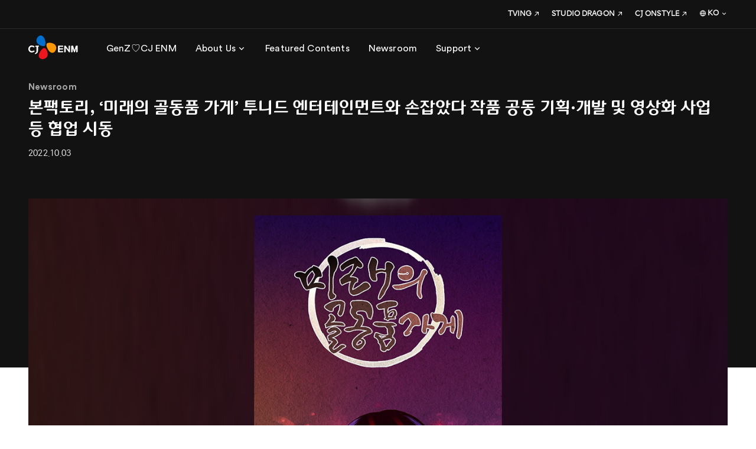

--- FILE ---
content_type: text/html; charset=utf-8
request_url: https://www.cjenm.com/ko/news/%EB%B3%B8%ED%8C%A9%ED%86%A0%EB%A6%AC-%EB%AF%B8%EB%9E%98%EC%9D%98-%EA%B3%A8%EB%8F%99%ED%92%88-%EA%B0%80%EA%B2%8C-%ED%88%AC%EB%8B%88%EB%93%9C-%EC%97%94%ED%84%B0%ED%85%8C%EC%9D%B8%EB%A8%BC%ED%8A%B8%EC%99%80-%EC%86%90%EC%9E%A1%EC%95%98%EB%8B%A4--%EC%9E%91%ED%92%88-%EA%B3%B5%EB%8F%99-%EA%B8%B0%ED%9A%8D%EA%B0%9C%EB%B0%9C-%EB%B0%8F-%EC%98%81%EC%83%81%ED%99%94-%EC%82%AC%EC%97%85-%EB%93%B1-%ED%98%91%EC%97%85-%EC%8B%9C%EB%8F%99/
body_size: 69577
content:
<!DOCTYPE html><html lang="ko" class="lang-ko"><head><meta charSet="utf-8"/><meta name="format-detection" content="telephone=no"/><link rel="shortcut icon" href="https://web-cf-image.cjenm.com/public/share/systemmng/site/sitemng/Favicon (3).ico"/><link rel="icon" sizes="152x152" href="https://web-cf-image.cjenm.com/crop/152x152/public/share/systemmng/site/sitemng/Favicon (3).ico"/><link rel="apple-touch-icon-precomposed" href="https://web-cf-image.cjenm.com/public/share/systemmng/site/sitemng/Favicon (3).ico"/><script type="application/ld+json">{"@context":"https://schema.org/","@type":"BreadcrumbList","itemListElement":[{"@type":"ListItem","position":1,"name":"HOME","item":"https://www.cjenm.com/ko/"},{"@type":"ListItem","position":2,"name":"Newsroom","item":"https://www.cjenm.com/ko/news/"},{"@type":"ListItem","position":3,"name":"본팩토리, ‘미래의 골동품 가게’ 투니드 엔터테인먼트와 손잡았다  작품 공동 기획·개발 및 영상화 사업 등 협업 시동","item":"https://www.cjenm.com/ko/news/본팩토리-미래의-골동품-가게-투니드-엔터테인먼트와-손잡았다--작품-공동-기획개발-및-영상화-사업-등-협업-시동/"}]}</script><meta name="viewport" id="viewport" content="width=device-width,minimum-scale=1.0,maximum-scale=1.0,initial-scale=1.0"/><script type="application/ld+json">{"@context":"https://schema.org","@type":"NewsArticle","headline":"본팩토리, ‘미래의 골동품 가게’ 투니드 엔터테인먼트와 손잡았다  작품 공동 기획·개발 및 영상화 사업 등 협업 시동","description":"","image":["https://web-cf-image.cjenm.com/public/share/metamng/boards/kr/미래의골동품가게_대표이미지.jpg?v=1664865884"],"author":{"@type":"Organization","name":"CJ ENM 엔터테인먼트부문","url":"https://www.cjenm.com/ko/"},"datePublished":"2022-10-04","dateModified":"2022-10-04"}</script><title>본팩토리, ‘미래의 골동품 가게’ 투니드 엔터테인먼트와 손잡았다  작품 공동 기획·개발 및 영상화 사업 등 협업 시동 | Newsroom | CJ ENM</title><meta name="title" content="본팩토리, ‘미래의 골동품 가게’ 투니드 엔터테인먼트와 손잡았다  작품 공동 기획·개발 및 영상화 사업 등 협업 시동 | Newsroom | CJ ENM"/><meta name="description" content=""/><meta name="keywords"/><link rel="canonical" href="https://www.cjenm.com/ko/news/%EB%B3%B8%ED%8C%A9%ED%86%A0%EB%A6%AC-%EB%AF%B8%EB%9E%98%EC%9D%98-%EA%B3%A8%EB%8F%99%ED%92%88-%EA%B0%80%EA%B2%8C-%ED%88%AC%EB%8B%88%EB%93%9C-%EC%97%94%ED%84%B0%ED%85%8C%EC%9D%B8%EB%A8%BC%ED%8A%B8%EC%99%80-%EC%86%90%EC%9E%A1%EC%95%98%EB%8B%A4--%EC%9E%91%ED%92%88-%EA%B3%B5%EB%8F%99-%EA%B8%B0%ED%9A%8D%EA%B0%9C%EB%B0%9C-%EB%B0%8F-%EC%98%81%EC%83%81%ED%99%94-%EC%82%AC%EC%97%85-%EB%93%B1-%ED%98%91%EC%97%85-%EC%8B%9C%EB%8F%99/"/><meta property="og:url" content="https://www.cjenm.com/ko/news/%EB%B3%B8%ED%8C%A9%ED%86%A0%EB%A6%AC-%EB%AF%B8%EB%9E%98%EC%9D%98-%EA%B3%A8%EB%8F%99%ED%92%88-%EA%B0%80%EA%B2%8C-%ED%88%AC%EB%8B%88%EB%93%9C-%EC%97%94%ED%84%B0%ED%85%8C%EC%9D%B8%EB%A8%BC%ED%8A%B8%EC%99%80-%EC%86%90%EC%9E%A1%EC%95%98%EB%8B%A4--%EC%9E%91%ED%92%88-%EA%B3%B5%EB%8F%99-%EA%B8%B0%ED%9A%8D%EA%B0%9C%EB%B0%9C-%EB%B0%8F-%EC%98%81%EC%83%81%ED%99%94-%EC%82%AC%EC%97%85-%EB%93%B1-%ED%98%91%EC%97%85-%EC%8B%9C%EB%8F%99/"/><meta property="og:title" content="본팩토리, ‘미래의 골동품 가게’ 투니드 엔터테인먼트와 손잡았다  작품 공동 기획·개발 및 영상화 사업 등 협업 시동 | Newsroom | CJ ENM"/><meta property="og:description" content=""/><meta property="og:image" content="https://web-cf-image.cjenm.com/crop/1200x630/public/share/systemmng/site/sitemng/CJENM_SNS_1200x630.jpg"/><meta name="twitter:title" content="본팩토리, ‘미래의 골동품 가게’ 투니드 엔터테인먼트와 손잡았다  작품 공동 기획·개발 및 영상화 사업 등 협업 시동 | Newsroom | CJ ENM"/><meta name="twitter:description" content=""/><meta name="twitter:image" content="https://web-cf-image.cjenm.com/crop/1200x630/public/share/systemmng/site/sitemng/CJENM_SNS_1200x630.jpg"/><script></script><style></style><meta name="next-head-count" content="22"/><meta charSet="UTF-8"/><meta http-equiv="X-UA-Compatible" content="IE=edge"/><meta name="facebook-domain-verification" content="ed9cidifw3pu7b8jjph0apuf3bh9rg"/><script defer="" src="https://www.googletagmanager.com/gtag/js?id=G-Y44CBSGGLX"></script><script type="text/javascript" src="//wcs.naver.net/wcslog.js"></script><script async="" src="https://securepubads.g.doubleclick.net/tag/js/gpt.js"></script><link rel="stylesheet" href="https://web-cf-image.cjenm.com/public/resources/css/library/csslibrary.min.css?v=26012506"/><link rel="stylesheet" href="https://web-cf-image.cjenm.com/public/resources/css/common_pub.css?v=26012506"/><script src="https://web-cf-image.cjenm.com/public/resources/js/library/jquery.min.js?v=26012506"></script><script src="https://web-cf-image.cjenm.com/public/resources/js/library/jquerylibrary.min.js?v=26012506"></script><script src="https://web-cf-image.cjenm.com/public/resources/js/common_pub.min.js?v=26012506"></script><link rel="preload" href="/_next/static/css/9d5cf7d9d2cc08c4.css" as="style"/><link rel="stylesheet" href="/_next/static/css/9d5cf7d9d2cc08c4.css" data-n-p=""/><noscript data-n-css=""></noscript><script defer="" nomodule="" src="/_next/static/chunks/polyfills-78c92fac7aa8fdd8.js"></script><script src="/_next/static/chunks/webpack-1d30325f9ebb61a6.js" defer=""></script><script src="/_next/static/chunks/framework-0e8d27528ba61906.js" defer=""></script><script src="/_next/static/chunks/main-2713451e5ab4428f.js" defer=""></script><script src="/_next/static/chunks/pages/_app-8361aac9b0d5b477.js" defer=""></script><script src="/_next/static/chunks/b637e9a5-ebfee6b48b492480.js" defer=""></script><script src="/_next/static/chunks/a53a333e-d249d21c28ed842e.js" defer=""></script><script src="/_next/static/chunks/d6e1aeb5-d31051edc92ce98e.js" defer=""></script><script src="/_next/static/chunks/632cba62-d3d00d3e07ff43fd.js" defer=""></script><script src="/_next/static/chunks/fec483df-41dc141f10540dcd.js" defer=""></script><script src="/_next/static/chunks/5fd563b6-f9f7a136a29480b7.js" defer=""></script><script src="/_next/static/chunks/1664-6c60f7de364c1f5f.js" defer=""></script><script src="/_next/static/chunks/1216-8bc119fe57250b6c.js" defer=""></script><script src="/_next/static/chunks/1494-bc0442295df63e95.js" defer=""></script><script src="/_next/static/chunks/129-b00e518e0877784c.js" defer=""></script><script src="/_next/static/chunks/5638-829e989f8772bf1b.js" defer=""></script><script src="/_next/static/chunks/7536-ed8748a10621073d.js" defer=""></script><script src="/_next/static/chunks/2077-e01534da0c1024e5.js" defer=""></script><script src="/_next/static/chunks/6841-d3be15e3b8432e68.js" defer=""></script><script src="/_next/static/chunks/3450-3909962fc2ce54e8.js" defer=""></script><script src="/_next/static/chunks/5830-2b5fa2526f979953.js" defer=""></script><script src="/_next/static/chunks/6494-f2b18c82b199a1e9.js" defer=""></script><script src="/_next/static/chunks/7153-edbc7fe3400f6def.js" defer=""></script><script src="/_next/static/chunks/6508-9166d3917bce7210.js" defer=""></script><script src="/_next/static/chunks/9584-5592a33cbd06b052.js" defer=""></script><script src="/_next/static/chunks/73-3609a56263a66b46.js" defer=""></script><script src="/_next/static/chunks/4698-9590725427668127.js" defer=""></script><script src="/_next/static/chunks/pages/%5Bctg%5D/%5B...uri%5D-63d1d530f1db7bd7.js" defer=""></script><script src="/_next/static/cjenm/_buildManifest.js" defer=""></script><script src="/_next/static/cjenm/_ssgManifest.js" defer=""></script></head><body><div id="__next"><div class="wrapper"><div class="header_wrap"><div id="header" class=""><div class="inner"><div class="header_top"><div class="logo"><a href="/ko"><img src="https://web-cf-image.cjenm.com/public/share/systemmng/site/headermng/cj_enm_logo.svg" alt="씨제이이엔엠" id="" class=""/></a></div><div class="change_gnb type_pc"><nav class="gnb_box"><ul class="gnb_items"><li><a href="/ko/genz/genz-loves-cjenm-09_ko/" class="js-dep1_menu" target="_self" rel=""><span class="tb4">GenZ♡CJ ENM</span></a></li><li><a href="#" class="js-dep1_menu" style="cursor:pointer" rel=""><span class="tb4">About Us</span><i class="spf spf-nav-chevron_down"></i></a></li><li><a href="/ko/featured-contents/" class="js-dep1_menu" target="_self" rel=""><span class="tb4">Featured Contents</span></a></li><li><a href="/ko/news/" class="js-dep1_menu" target="_self" rel=""><span class="tb4">Newsroom</span></a></li><li><a href="#" class="js-dep1_menu" style="cursor:pointer" rel=""><span class="tb4">Support</span><i class="spf spf-nav-chevron_down"></i></a></li></ul><div class="sub_nav"><div class="in_box" id="24496" style="display:none"><p class="tite tt1">GenZ♡CJ ENM</p></div><div class="in_box" id="1004" style="display:none"><p class="tite tt1">About Us</p><div class="gnb_list"><dl class=""><dt><a href="#" class="js-dep2_menu" style="cursor:pointer" rel=""><span class="tt5">Our Story</span><i class="spf spf-nav-chevron_down"></i></a></dt><dd style="display:none"><ul class="sitemap-list"><li><a href="/ko/who-we-are/" class="tb3" target="_self" rel="">Who We Are</a></li><li><a href="/ko/visionary/" class="tb3" target="_self" rel="">Visionary</a></li><li><a href="/ko/culture/" class="tb3" target="_self" rel="">Culture</a></li><li><a href="/ko/history/" class="tb3" target="_self" rel="">History</a></li></ul></dd></dl><dl class="long_sell"><dt><a href="#" class="js-dep2_menu" style="cursor:pointer" rel=""><span class="tt5">Business</span><i class="spf spf-nav-chevron_down"></i></a></dt><dd style="display:none"><ul class="sitemap-list"><li><a href="/ko/tv-shows/" class="tb3" target="_self" rel="">TV Shows</a></li><li><a href="/ko/film/" class="tb3" target="_self" rel="">Film</a></li><li><a href="/ko/music/" class="tb3" target="_self" rel="">Music</a></li><li><a href="/ko/digital-business/" class="tb3" target="_self" rel="">Digital Business</a></li><li><a href="/ko/performing-arts/" class="tb3" target="_self" rel="">Performing Arts</a></li><li><a href="/ko/animation/" class="tb3" target="_self" rel="">Animation</a></li></ul></dd></dl></div></div><div class="in_box" id="1047" style="display:none"><p class="tite tt1">Featured Contents</p></div><div class="in_box" id="1052" style="display:none"><p class="tite tt1">Newsroom</p></div><div class="in_box" id="1059" style="display:none"><p class="tite tt1">Support</p><div class="gnb_list"><dl class=""><dt><a href="/ko/faq/" class="js-dep2_menu" target="_self" rel=""><span class="tt5">FAQ</span></a></dt><dd style="display:none"></dd></dl><dl class=""><dt><a href="/ko/download/" class="js-dep2_menu" target="_self" rel=""><span class="tt5">Download</span></a></dt><dd style="display:none"></dd></dl><dl class=""><dt><a href="/ko/contact-us/" class="js-dep2_menu" target="_self" rel=""><span class="tt5">Contact Us</span></a></dt><dd style="display:none"></dd></dl></div></div><a href="#none" class="sub_nav_close js-sub_nav_close">하위메뉴닫기<i class="spf spf-action-close"></i></a><a href="#none" class="sub_nav_back">뒤로가기<i class="spf spf-nav-chevron_left"></i></a></div></nav><div class="fix_menu"><ul class="sns-list"><li><a href="https://www.youtube.com/user/CJENMMEDIA" target="_blank"><i class="spf spf-social-youtube"></i></a></li><li><a href="https://www.facebook.com/CJENMofficial" target="_blank"><i class="spf spf-social-facebook"></i></a></li><li><a href="https://www.instagram.com/cjenm.ent/" target="_blank"><i class="spf spf-social-instagram"></i></a></li></ul><ul class="link_items"><li><a href="https://www.tving.com/onboarding" target="_blank"><span class="tb6">TVING</span><i class="spf spf-nav-outlink size18"></i></a><span class="icon_tooltip js-tooltip"></span></li><li><a href="https://www.studiodragon.net/ko/" target="_blank"><span class="tb6">STUDIO DRAGON</span><i class="spf spf-nav-outlink size18"></i></a><span class="icon_tooltip js-tooltip"></span></li><li><a href="https://company.cjonstyle.com/" target="_blank"><span class="tb6">CJ ONSTYLE</span><i class="spf spf-nav-outlink size18"></i></a><span class="icon_tooltip js-tooltip"></span></li><li class="language"><div class="select-box"><div class="custom_select js-language"><div class="select_value "><i class="spf spf-icon_global"></i><span class="select_text tb6">KO</span><i class="spf spf-nav-chevron_down size24"></i></div><div class="select_list"><div class="in_box"><ul class="list"><li class="active"><a href="/ko/" class="tb7">KO</a></li><li class=""><a href="/en/" class="tb7">EN</a></li></ul></div></div></div></div></li></ul></div><a href="#none" class="mb_gnb_layer_close js-mb_gnb_layer_close">모바일레이어닫기<i class="spf spf-action-close"></i></a></div><a href="#" class="btn-hamburger js-hamburger"><i class="spf spf-nav-menu"></i></a></div></div></div></div><div id="container"><div id="contents" class=""><section class="top_title-section detail"><div class="con-wrap"><div class="con-header"><div class="con-inner"><div class="sub_tit"><span class="tt5">Newsroom</span></div><h1 class="title"><span class="td4">본팩토리, ‘미래의 골동품 가게’ 투니드 엔터테인먼트와 손잡았다  작품 공동 기획·개발 및 영상화 사업 등 협업 시동</span></h1><div class="sub_txt date"><span class="tb1">2022.10.04</span></div></div></div></div></section><section class="slider-section pd0"><div class="section_bg" style="height:26.25vw;max-height:43%;background-color:#121212"></div><div class="section-inner"><div class="itmes-panel"><div class="p-body"><div class="kv_swiper-area type-videos"><div class="swiper-container"><div class="swiper-container swiper-wrapper"><div class="swiper-wrapper"><div class="swiper-slide"><div class="img-box"><div class="lazyload-wrapper "><div class="noimg" style="background-image:url(&quot;https://web-cf-image.cjenm.com/public/share/systemmng/site/sitemng/img_blank_cutted_150_1646283030293.png&quot;)"></div></div></div></div></div></div></div></div></div></div></div></section><section class="detail-section"><div class="section-inner"><div class="detail-panel"><div class="tag-area"><span class="tb2" style="cursor:pointer"><a>본팩토리</a></span><span class="tb2" style="cursor:pointer"><a>부천만화대상</a></span><span class="tb2" style="cursor:pointer"><a>투니드엔터테인먼트</a></span></div><div class="cont-area tb2"><div>‘미래의 골동품 가게’, 2022 부천만화대상 수상으로 작품성 입증</div><div>본팩토리 측 "한국형 판타지 프랜차이즈 구축하겠다" 기대</div><div><br></div><div>CJ ENM 산하 드라마 제작사 본팩토리가 투니드 엔터테인먼트와 손을 맞잡고 사업 협력에 나선다. 영상 콘텐츠 제작에 특화된 본팩토리와 웹툰·웹소설 스튜디오 투니드 엔터테인먼트가 폭넓은 협업을 통해 콘텐츠 시너지를 극대화한다는 계획이다.</div><div><br></div><div>투니드 엔터테인먼트는 글로벌 시장의 눈길을 끄는 우리 고유의 문화와 역사를 기반으로 독특한 세계관을 내세운 작품들로 각광받고 있다. 지난 2021년 드라마화된 ‘모범택시’를 비롯해 현재 네이버에서 인기리에 연재 중인 ‘미래의 골동품 가게’ 등이 투니드 엔터테인먼트의 주요 작품.&nbsp;</div><div><br></div><div>그중 구아진 작가의 '미래의 골동품 가게'는 2022 부천만화대상 대상에 선정되며 작품성을 입증한 바 있다. 부천만화대상은 올해 19회째를 맞이한 국내 최고 권위의 만화 상이다.</div><div><br></div><div>'미래의 골동품 가게'는 저주 받은 섬의 외로운 소녀 ‘미래’가 우리나라의 맥을 끊고 세상을 멸망시키려는 ‘백면’을 막아내고 해말섬(무어도)의 저주를 풀어나가는 이야기를 그린다. 연재 시작부터 우리 전통 설화와 민담, 무속 신앙 등 민속적 소재를 바탕으로 한 새로운 한국형 판타지의 세계관이라는 호평을 받으며 탄탄한 팬덤을 만들어낸 작품이다.&nbsp;</div><div><br></div><div>본팩토리와 투니드 엔터테인먼트의 첫 걸음은 ‘미래의 골동품 가게’ 영상화다. 양사는 이번 작품을 시작으로 포괄적 파트너십을 구축하고 웹툰, 웹소설 공동 기획·개발은 물론 이를 기반으로 한 영상화 사업을 적극 추진할 예정이다.&nbsp;</div><div><br></div><div>본팩토리 관계자는 “'미래의 골동품 가게'를 중심으로 독자적 세계관을 구성해 한국형 판타지 프랜차이즈를 구축할 계획이다. K콘텐츠 열풍에 새로운 바람을 불어넣을 수 있을 것”이라고 소감을 밝혔다.&nbsp;</div></div><div class="related-area"><div class="title"><span class="tt1">Latest Contents</span></div><div class="related-box"><a href="/ko/featured-contents/언더커버-미쓰홍/" class="" target="_self" rel=""><span class="tb2">언더커버 미쓰홍</span></a><a href="/ko/featured-contents/쇼미더머니12/" class="" target="_self" rel=""><span class="tb2">쇼미더머니12</span></a><a href="/ko/featured-contents/차가네/" class="" target="_self" rel=""><span class="tb2">차가네</span></a><a href="/ko/featured-contents/스프링-피버/" class="" target="_self" rel=""><span class="tb2">스프링 피버</span></a></div></div><div class="btn-area btn_set-center"><a href="/ko/news/filter/" class="btn btn_default" target="_self" rel=""><span class="tt5">목록보기</span></a></div></div></div></section><section class="detail_news-section"><div class="section-inner"><div class="more-panel"><div class="sub-title"><h3><span class="td4">Latest News</span></h3></div><div class="col-layout card_board swiper-container js-detail_news_swiper"><ul class="col3 swiper-wrapper"><li class="swiper-slide"><div class="item_wrap"><a href="/ko/news/폭군의-셰프-25년-하반기-넷플릭스-시청시간-글로벌-3위-등극-웬즈데이21위기묘한-이야기52위와-어깨-나란히/" class="wrap" target="_self" rel=""><div class="img-box"><div class="lazyload-wrapper "><div class="noimg" style="background-image:url(&quot;https://web-cf-image.cjenm.com/public/share/systemmng/site/sitemng/img_blank_cutted_150_1646283030293.png&quot;)"></div></div></div><div class="txt-box"><div class="tit tt1">&#x27;폭군의 셰프&#x27; 25년 하반기 넷플릭스 시청시간 글로벌 3위 등극... &#x27;웬즈데이2&#x27;(1위)·&#x27;기묘한 이야기5&#x27;(2위)와 어깨 나란히</div><div class="cate"><span class="tb3">2026.01.23</span></div></div></a><div class="tag"><div class="tag_inner"><a class="tb2" href="https://www.cjenm.com/ko/news/filter/?360=hashTagSeq%3D1331%26hashTagNm%3D%25ED%258F%25AD%25EA%25B5%25B0%25EC%259D%2598%25EC%2585%25B0%25ED%2594%2584">폭군의셰프</a><a class="tb2" href="https://www.cjenm.com/ko/news/filter/?360=hashTagSeq%3D834%26hashTagNm%3D%25EA%25B8%2580%25EB%25A1%259C%25EB%25B2%258C">글로벌</a><a class="tb2" href="https://www.cjenm.com/ko/news/filter/?360=hashTagSeq%3D847%26hashTagNm%3DOTT">OTT</a></div></div></div></li><li class="swiper-slide"><div class="item_wrap"><a href="/ko/news/kcon케이콘-2026년-日美-보다-생생한-k경험-확장-잇는다kcon-japan-2026-5월-일본-지바현서-포문/" class="wrap" target="_self" rel=""><div class="img-box"><div class="lazyload-wrapper "><div class="noimg" style="background-image:url(&quot;https://web-cf-image.cjenm.com/public/share/systemmng/site/sitemng/img_blank_cutted_150_1646283030293.png&quot;)"></div></div></div><div class="txt-box"><div class="tit tt1">‘KCON(케이콘)’ 2026년 日→美 보다 생생한 K-경험 확장 잇는다...‘KCON JAPAN 2026’ 5월 일본 지바현서 포문</div><div class="cate"><span class="tb3">2026.01.22</span></div></div></a><div class="tag"><div class="tag_inner"><a class="tb2" href="https://www.cjenm.com/ko/news/filter/?360=hashTagSeq%3D611%26hashTagNm%3DKCON">KCON</a><a class="tb2" href="https://www.cjenm.com/ko/news/filter/?360=hashTagSeq%3D1351%26hashTagNm%3DKCONJAPAN2026">KCONJAPAN2026</a><a class="tb2" href="https://www.cjenm.com/ko/news/filter/?360=hashTagSeq%3D1352%26hashTagNm%3DKCONLA2026">KCONLA2026</a></div></div></div></li><li class="swiper-slide"><div class="item_wrap"><a href="/ko/news/cj-enm-제10회-한국뮤지컬어워즈-프로듀서상-수상-쾌거/" class="wrap" target="_self" rel=""><div class="img-box"><div class="lazyload-wrapper "><div class="noimg" style="background-image:url(&quot;https://web-cf-image.cjenm.com/public/share/systemmng/site/sitemng/img_blank_cutted_150_1646283030293.png&quot;)"></div></div></div><div class="txt-box"><div class="tit tt1">CJ ENM, 제10회 한국뮤지컬어워즈 프로듀서상 수상 쾌거</div><div class="cate"><span class="tb3">2026.01.20</span></div></div></a><div class="tag"><div class="tag_inner"><a class="tb2" href="https://www.cjenm.com/ko/news/filter/?360=hashTagSeq%3D1347%26hashTagNm%3D%25ED%2595%259C%25EA%25B5%25AD%25EB%25AE%25A4%25EC%25A7%2580%25EC%25BB%25AC%25EC%2596%25B4%25EC%259B%258C%25EC%25A6%2588">한국뮤지컬어워즈</a><a class="tb2" href="https://www.cjenm.com/ko/news/filter/?360=hashTagSeq%3D1348%26hashTagNm%3D%25EC%2594%25A8%25EB%25AE%25A4">씨뮤</a><a class="tb2" href="https://www.cjenm.com/ko/news/filter/?360=hashTagSeq%3D1166%26hashTagNm%3D%25EC%25B0%25BD%25EC%259E%2591%25EB%25AE%25A4%25EC%25A7%2580%25EC%25BB%25AC">창작뮤지컬</a></div></div></div></li></ul></div></div></div></section></div></div><div id="footer"><div class="inner"><div class="footer-panle"><div class="fp-header"><div class="location-area"><div class="location-box new-type"><ul><li><span class="tb4 ">HOME</span></li><li><span class="tb4 "><a href="/ko/news/" class="" target="_self" rel="">Newsroom</a></span></li><li><span class="tb4"><a href="https://www.cjenm.com/ko/news/%EB%B3%B8%ED%8C%A9%ED%86%A0%EB%A6%AC-%EB%AF%B8%EB%9E%98%EC%9D%98-%EA%B3%A8%EB%8F%99%ED%92%88-%EA%B0%80%EA%B2%8C-%ED%88%AC%EB%8B%88%EB%93%9C-%EC%97%94%ED%84%B0%ED%85%8C%EC%9D%B8%EB%A8%BC%ED%8A%B8%EC%99%80-%EC%86%90%EC%9E%A1%EC%95%98%EB%8B%A4--%EC%9E%91%ED%92%88-%EA%B3%B5%EB%8F%99-%EA%B8%B0%ED%9A%8D%EA%B0%9C%EB%B0%9C-%EB%B0%8F-%EC%98%81%EC%83%81%ED%99%94-%EC%82%AC%EC%97%85-%EB%93%B1-%ED%98%91%EC%97%85-%EC%8B%9C%EB%8F%99/">본팩토리, ‘미래의 골동품 가게’ 투니드 엔터테인먼트와 손잡았다  작품 공동 기획·개발 및 영상화 사업 등 협업 시동</a></span></li></ul></div></div></div><div class="fp-body">
                        <div class="sitemap-area mobile-sample">
                            <div class="sitemap-inner">
                                <dl class="sitemap_de-list">
                                    <dt>
                                        <span class="tb1"><a href="/ko/genz/genz-loves-cjenm-09_ko/" class="">GenZ♡CJ ENM</a></span>
                                    </dt>  
                                </dl>

                                <dl class="sitemap_de-list">
                                    <dt>
                                        <span class="tb1">About Us</span>
                                        <span class="open"><i class="spf spf-nav-chevron_down"></i></span>
                                    </dt>
                                    <dd>
                                        <ul class="sitemap-list">
                                            <li><a href="/ko/who-we-are/" class="tb4">Who We Are</a></li>
                                            <li><a href="/ko/visionary/" class="tb4">Visionary</a></li>
                                            <li><a href="/ko/culture/" class="tb4">Culture</a></li>
                                            <li><a href="/ko/history/" class="tb4">History</a></li>
                                        </ul>
                                    </dd>
                                </dl>
                                <dl class="sitemap_de-list">
                                    <dt>
                                        <span class="tb1">Business</span>
                                        <span class="open"><i class="spf spf-nav-chevron_down"></i></span>
                                    </dt>
                                    <dd>
                                        <ul class="sitemap-list">
                                            <li><a href="/ko/tv-shows/" class="tb4">TV Shows</a></li>
                                            <li><a href="/ko/film/" class="tb4">Film</a></li>
                                            <li><a href="/ko/music/" class="tb4">Music</a></li>
                                            <li><a href="/ko/digital-business/" class="tb4">Digital Business</a></li>
                                            <li><a href="/ko/performing-arts/" class="tb4">Performing Arts</a></li>
                                            <li><a href="/ko/animation/" class="tb4">Animation</a></li>
                                            <!-- -->
                                            <li><a href="/ko/ad-sales/" class="tb4">Ad Sales</a></li>
                                        </ul>
                                    </dd>
                                </dl>
                                <dl class="sitemap_de-list">
                                    <dt>
                                        <span class="tb1">Values</span>
                                        <span class="open"><i class="spf spf-nav-chevron_down"></i></span>
                                    </dt>
                                    <dd>
                                        <ul class="sitemap-list">
                                            <li><a href="/ko/esg/" class="tb4">ESG</a></li>
                                            <li><a href="/ko/compliance/" class="tb4">윤리경영</a></li>
                                            <!-- -->
                                        </ul>
                                    </dd>
                                </dl>
                                <dl class="sitemap_de-list">
                                    <dt>
                                        <span class="tb1">Investors</span>
                                        <span class="open"><i class="spf spf-nav-chevron_down"></i></span>
                                    </dt>
                                    <dd>
                                        <ul class="sitemap-list ko">
                                            <li><a href="/ko/investors/" class="tb4">주요 정보</a></li>
                                            <li><a href="/ko/investors/ir/" class="tb4">IR 활동 및 자료</a></li>
                                            <li><a href="/ko/investors/disclosure/" class="tb4">공시</a></li>
                                            <li><a href="/ko/investors/announcement/" class="tb4">공고</a></li>
                                            <li><a href="/ko/investors/stock/" class="tb4">주식 및 주주정보</a></li>
                                            <li><a href="/ko/investors/financial/" class="tb4">재무정보</a></li>
                                            <li><a href="/ko/investors/corporate-governance/" class="tb4">기업지배구조</a></li>
                                        </ul>
                                    </dd>
                                </dl>
                                <p class="sitemap_de-list">
                                    <a href="https://recruit.cj.net/recruit/ko/main/main/main.fo" target="_blank"><span class="tb1">Careers</span><i class="spf spf-nav-outlink"></i> </a>
                                </p>
                                <!-- -->
                            </div>
                        </div>
                    </div>

                    <div class="fp-footer">
                        <div class="footer-aera">
                            <!-- -->
                            <div class="link-list ko">
                                <ul class="">
                                    <li><a href="/ko/contact-us/" class="txt tb7">문의하기</a></li>
                                    <li><a href="https://ethics.cj.net/whistles/information?cpc=J10BA&amp;" class="txt tb7" target="_blank">온라인 제보</a></li>
                                    <li><a href="/ko/compliance/audience/" class="txt tb7">시청자위원회</a></li>
                                    <li><a href="/ko/legal-notice-and-disclaimer/" class="txt tb7">법적고지</a></li>
                                    <li><a href="/ko/image-information-processing-equipment-operation-and-management-policy/" class="txt tb7 nth4">영상정보처리기기운영/관리방침</a></li>
                                    <li><a href="/ko/prohibition-of-unauthorized-collection-of-email-addresses/" class="txt tb7">이메일무단수집거부</a></li>
                                    <li><a href="/ko/privacy-policy/" class="txt tb7"><b>개인정보처리방침</b></a></li>
                                </ul>
                            </div>

                            <!-- -->
                            <ul class="sns-list">
                                <li><a href="https://www.youtube.com/user/CJENMMEDIA" target="_blank"><i class="spf spf-social-youtube"></i></a></li>
                                <li><a href="https://www.facebook.com/CJENMofficial" target="_blank"><i class="spf spf-social-facebook"></i></a></li>
                                <li><a href="https://www.instagram.com/cjenm.official" target="_blank"><i class="spf spf-social-instagram"></i></a></li>
                            </ul>

                            <!-- -->
                            <div class="family_site ko">
                                <a href="#none" class="family_tit js-family_open"><span class="tb3">Family Site</span><i class="spf spf-action-plus size16"></i></a>

                                <div class="famliy_wrap">
                                    <p class="tit"><span class="tt1">Family Site</span></p>
                                    <a href="#none" class="family_close js-family_close"><span class="spf spf-action-close">닫기</span></a>
                                    <div class="inner mCustomScrollbar">
                                        <dl>
                                            <dt class="tb3">CJ 그룹</dt>
                                            <dd><a href="http://www.cj.net/" target="_blank" title="new page" class="tb7">CJ주식회사</a></dd>
                                        </dl>
                                        <dl>
                                            <dt class="tb3">식품 &amp; 식품 서비스</dt>
                                            <dd><a href="https://www.cj.co.kr/kr/index" target="_blank" title="new page" class="tb7">CJ제일제당 식품사업부문</a></dd>
                                            <dd><a href="http://www.cjfoodville.co.kr/main.asp" target="_blank" title="new page" class="tb7">CJ푸드빌</a></dd>
                                            <dd><a href="http://www.cjfreshway.com/index.jsp" target="_blank" title="new page" class="tb7">CJ프레시웨이</a></dd>
                                        </dl>
                                        <dl>
                                            <dt class="tb3">생명공학</dt>
                                            <dd><a href="https://www.cj.co.kr/kr/aboutus/business/bio" target="_blank" title="new page" class="tb7">CJ제일제당 BIO사업부문</a></dd>
                                            <dd><a href="https://www.cj.co.kr/kr/aboutus/business/cjfeedncare" target="_blank" title="new page" class="tb7">CJ Feed&amp;Care</a></dd>
                                        </dl>
                                        <dl>
                                            <dt class="tb3">물류 &amp; 신유통</dt>
                                            <dd><a href="https://www.cjlogistics.com/ko/main" target="_blank" title="new page" class="tb7">CJ대한통운</a></dd>
                                            <dd><a href="http://www.cjenc.co.kr/kr/Default.asp" target="_blank" title="new page" class="tb7">CJ대한통운 건설부문</a></dd>
                                            <dd><a href="https://www.oliveyoung.co.kr/store/company/brandStory.do" target="_blank" title="new page" class="tb7">CJ올리브영</a></dd>
                                            <dd><a href="https://www.cjolivenetworks.co.kr/" target="_blank" title="new page" class="tb7">CJ올리브네트웍스</a></dd>
                                            <dd><a href="https://company.cjonstyle.com/index.asp" target="_blank" title="new page" class="tb7">CJ ENM 커머스부문</a></dd>
                                        </dl>
                                        <dl>
                                            <dt class="tb3">엔터테인먼트 &amp; 미디어</dt>
                                            <dd><a href="https://www.cjenm.com/ko" target="_blank" title="new page" class="tb7">CJ ENM 엔터테인먼트부문</a></dd>
                                            
                                            <dd><a href="https://corp.cgv.co.kr/?lang=kr" target="_blank" title="new page" class="tb7">CJ CGV</a></dd>
                                            <dd><a href="https://www.tving.com/" target="_blank" title="new page" class="tb7">TVING</a></dd>
                                            <dd><a href="https://www.studiodragon.net/ko/" target="_blank" title="new page" class="tb7">STUDIO DRAGON</a></dd>
                                        </dl>


                                        <dl>
                                            <dt class="tb3">글로벌 법인</dt>
                                            <dd><a href="https://cjamerica.com/" target="_blank" title="new page" class="tb7">CJ America</a></dd>
                                            <dd><a href="https://www.cjchina.net/index.html" target="_blank" title="new page" class="tb7">CJ China</a></dd>
                                            <dd><a href="https://cjjapan.net/" target="_blank" title="new page" class="tb7">CJ Japan</a></dd>
                                            <dd><a href="https://cjvietnam.vn/" target="_blank" title="new page" class="tb7">CJ vietnam</a></dd>
                                        </dl>

                                    </div>
                                </div>
                            </div>

                            <!-- -->
                            <div class="family_site ko subsidiaries">
                                <a href="#none" class="family_tit js-subsidiaries_open"><span class="tb3">Subsidiaries</span><i class="spf spf-action-plus size16"></i></a>
                            
                                <div class="famliy_wrap">
                                    <p class="tit"><span class="tt1">Subsidiaries</span></p>
                                    <a href="#none" class="family_close js-subsidiaries_close"><span class="spf spf-action-close">닫기</span></a>
                                    <div class="inner mCustomScrollbar">
                                        
                                        <dl>
                                            <dd><a href="https://www.mezzomedia.co.kr/" target="_blank" title="new page" class="tb4">메조미디어</a></dd>
                                            <dd><a href="http://bepc.co.kr/" target="_blank" title="new page" class="tb4">비이피씨탄젠트</a></dd>
                                            <dd><a href="http://www.studiodragon.net/front/kr/main/main" target="_blank" title="new page" class="tb4">스튜디오드래곤</a></dd>
                                            <dd><span title="new page" class="tb4">스튜디오테이크원</span></dd>
                                            <dd><span title="new page" class="tb4">씨제이라이브시티</span></dd>
                                            <dd><a href="https://www.cjenmstudios-contest.co.kr/ko/" target="_blank" title="new page" class="tb4">씨제이이엔엠스튜디오스</a></dd>
                                            <dd><a href="https://www.amoebaculture.com/" target="_blank" title="new page" class="tb4">아메바컬쳐</a></dd>
                                            <dd><a href="https://www.aomgofficial.com/" target="_blank" title="new page" class="tb4">에이오엠지</a></dd>
                                            <dd><a href="https://wake-one.com/" target="_blank" title="new page" class="tb4">웨이크원</a></dd>
                                            <dd><a href="http://jspictures.tv/" target="_blank" title="new page" class="tb4">제이에스픽쳐스</a></dd>
                                            <dd><a href="https://www.tving.com/onboarding" target="_blank" title="new page" class="tb4">티빙</a></dd>
                                            <dd><a href="https://www.youtube.com/channel/UC6TJkBRLMFJ-9c7pXehoZwg" target="_blank" title="new page" class="tb4">하이어뮤직레코즈</a></dd>
                                        </dl>
                                        
                                    </div>
                                </div>


                            </div>
                            <!-- -->
                            <div class="footer-box">
                                <div class="div_list">
                                    <span class="txt tb7">(주)씨제이이엔엠</span>
                                    <span class="txt tb7">대표이사 : 윤상현</span>
                                </div>
                                <div class="div_list">
                                    <address><span class="txt tb7">주소 : (03926) 서울시 마포구 상암산로 66</span></address>
                                </div>
                                <div class="div_list">
                                    <span class="txt tb7">사업자 등록번호 : 106-81-51510 </span>
                                    <span class="txt tb7">개인정보 보호책임자 : 김지훈</span>
                                </div>
                                <div class="copyright"><span class="txt tb7">© CJ ENM. All Rights Reserved.</span></div>
                            </div>

                            <!-- -->
                            
                    
                        </div>
                    </div></div></div></div></div></div><script id="__NEXT_DATA__" type="application/json">{"props":{"pageProps":{"thisUri":"news/본팩토리-미래의-골동품-가게-투니드-엔터테인먼트와-손잡았다--작품-공동-기획개발-및-영상화-사업-등-협업-시동","thisFullUri":"/ST000001/ko/news/본팩토리-미래의-골동품-가게-투니드-엔터테인먼트와-손잡았다--작품-공동-기획개발-및-영상화-사업-등-협업-시동/","buildTime":"2026.01.25 06:31:57","pageInfo":{"menuSeq":"1052","svcCd":"SV001","siteCd":"ST000001","ctgCd":"MC010003","menuCd":"MN00001052","menuNm":"Newsroom","menuDescp":"Newsroom","scheBtnFunc":null,"dtlYn":"Y","dtlFgCd":"MC020394","reqUrlAddr":"news/","templateAjaxUrl":"/apis/v1/news/detail?putupSntencSeq=869","redirectYn":"N","redirectUrl":null,"cacheVal":180,"pageInfo":{"additionalClass":null,"menuTpCd":"MC010006","titDmainUseYn":"Y","titYn":"N","mainYn":"N","titDmainFgCd":"MC010079","menuPathDispYn":"Y","menuPathTitDispYn":"Y","textColorCd":"FFFFFF","htmlCnts":"","titScriptCnts":"","imgFileSeq":null,"mobImgFileSeq":null,"bgColorCd":"#000000","menuTitNm":"Newsroom","menuTitDescp":"","repImgSeq":null,"repUrl":"/ko/news/","tagScriptCnts":"","refScriptCnts":null,"menuTitTagCnts":"Newsroom - 뉴스룸 | CJ ENM","menuDescpTagCnts":"CJ ENM 엔터테인먼트부문의 공식 뉴스룸입니다. CJ ENM 관련 최신 트렌드 및 주요 뉴스를 확인하실 수 있습니다.","srchKwdCnts":"cj enm, cj enm 엔터테인먼트, 씨제이이엔엠, 씨제이이엔엠 엔터테인먼트, 뉴스룸, 최신 뉴스, 트렌드, 주요 뉴스","snsTitTagCnts":"Newsroom - 뉴스룸 | CJ ENM","snsDescpTagCnts":"CJ ENM 엔터테인먼트부문의 공식 뉴스룸입니다. CJ ENM 관련 최신 트렌드 및 주요 뉴스를 확인하실 수 있습니다.","popupYn":"N","tabYn":null,"metaInfoUseYn":"Y","titImgInfo":null,"mobTitImgInfo":null,"repImgInfo":null},"useYn":null,"prevewYn":null},"fallback":{"/ST000001/KR/useTransrator":[{"msgKindCd":"MC010288","msgCd":"MM00000001","msgCnts":"예"},{"msgKindCd":"MC010288","msgCd":"MM00000002","msgCnts":"아니오"},{"msgKindCd":"MC010288","msgCd":"MM00000003","msgCnts":"메인으로"},{"msgKindCd":"MC010288","msgCd":"MM00000004","msgCnts":"닫기"},{"msgKindCd":"MC010288","msgCd":"MM00000005","msgCnts":"바로가기"},{"msgKindCd":"MC010288","msgCd":"MM00000006","msgCnts":"* 표시는 필수 입력 항목입니다."},{"msgKindCd":"MC010288","msgCd":"MM00000007","msgCnts":"동의합니다."},{"msgKindCd":"MC010288","msgCd":"MM00000008","msgCnts":"오늘 하루 보지 않기"},{"msgKindCd":"MC010288","msgCd":"MM00000009","msgCnts":"페이지를 찾을 수 없습니다."},{"msgKindCd":"MC010288","msgCd":"MM00000010","msgCnts":"이 주소의 페이지는 존재하지 않거나,\u003ci class=\"only-mb\"\u003e\u003c/i\u003e 변경 또는 삭제되었습니다.\u003cbr /\u003e주소를 다시 확인해주세요."},{"msgKindCd":"MC010288","msgCd":"MM00000011","msgCnts":"죄송합니다"},{"msgKindCd":"MC010288","msgCd":"MM00000012","msgCnts":"일시적인 오류로 인해 서비스 이용이 원활하지 않습니다."},{"msgKindCd":"MC010288","msgCd":"MM00000013","msgCnts":"검색어를 입력하세요."},{"msgKindCd":"MC010288","msgCd":"MM00000014","msgCnts":"검색조건과 일치하는 결과가 없습니다"},{"msgKindCd":"MC010289","msgCd":"MM00000015","msgCnts":"이름"},{"msgKindCd":"MC010289","msgCd":"MM00000016","msgCnts":"성"},{"msgKindCd":"MC010289","msgCd":"MM00000017","msgCnts":"이메일주소"},{"msgKindCd":"MC010289","msgCd":"MM00000018","msgCnts":"소속(회사)"},{"msgKindCd":"MC010289","msgCd":"MM00000019","msgCnts":"직종"},{"msgKindCd":"MC010289","msgCd":"MM00000020","msgCnts":"국가"},{"msgKindCd":"MC010289","msgCd":"MM00000021","msgCnts":"국가번호"},{"msgKindCd":"MC010289","msgCd":"MM00000022","msgCnts":"휴대폰 번호"},{"msgKindCd":"MC010289","msgCd":"MM00000023","msgCnts":"문의유형"},{"msgKindCd":"MC010289","msgCd":"MM00000024","msgCnts":"주제"},{"msgKindCd":"MC010289","msgCd":"MM00000025","msgCnts":"문의 제목"},{"msgKindCd":"MC010289","msgCd":"MM00000026","msgCnts":"문의 내용"},{"msgKindCd":"MC010289","msgCd":"MM00000027","msgCnts":"Learn more"},{"msgKindCd":"MC010289","msgCd":"MM00000028","msgCnts":"Latest News"},{"msgKindCd":"MC010289","msgCd":"MM00000029","msgCnts":"Filter"},{"msgKindCd":"MC010289","msgCd":"MM00000030","msgCnts":"Search result for “$searchKeyword$” ($totalCount$)"},{"msgKindCd":"MC010289","msgCd":"MM00000031","msgCnts":"전체목록보기"},{"msgKindCd":"MC010289","msgCd":"MM00000032","msgCnts":"추천순"},{"msgKindCd":"MC010289","msgCd":"MM00000033","msgCnts":"최신순"},{"msgKindCd":"MC010289","msgCd":"MM00000034","msgCnts":"가나다순"},{"msgKindCd":"MC010289","msgCd":"MM00000035","msgCnts":"All"},{"msgKindCd":"MC010289","msgCd":"MM00000036","msgCnts":"Category"},{"msgKindCd":"MC010289","msgCd":"MM00000037","msgCnts":"Type"},{"msgKindCd":"MC010289","msgCd":"MM00000038","msgCnts":"Apply"},{"msgKindCd":"MC010289","msgCd":"MM00000039","msgCnts":"목록보기"},{"msgKindCd":"MC010289","msgCd":"MM00000040","msgCnts":"소개"},{"msgKindCd":"MC010289","msgCd":"MM00000041","msgCnts":"장르"},{"msgKindCd":"MC010289","msgCd":"MM00000042","msgCnts":"심의등급"},{"msgKindCd":"MC010289","msgCd":"MM00000043","msgCnts":"극본"},{"msgKindCd":"MC010289","msgCd":"MM00000044","msgCnts":"프로듀서"},{"msgKindCd":"MC010289","msgCd":"MM00000045","msgCnts":"CP"},{"msgKindCd":"MC010289","msgCd":"MM00000046","msgCnts":"출연진"},{"msgKindCd":"MC010289","msgCd":"MM00000047","msgCnts":"특이사항"},{"msgKindCd":"MC010289","msgCd":"MM00000048","msgCnts":"방영기간"},{"msgKindCd":"MC010289","msgCd":"MM00000049","msgCnts":"제작사"},{"msgKindCd":"MC010289","msgCd":"MM00000050","msgCnts":"Photos"},{"msgKindCd":"MC010289","msgCd":"MM00000051","msgCnts":"Related News"},{"msgKindCd":"MC010289","msgCd":"MM00000052","msgCnts":"Related Contents"},{"msgKindCd":"MC010289","msgCd":"MM00000053","msgCnts":"Genre"},{"msgKindCd":"MC010289","msgCd":"MM00000054","msgCnts":"There are no results matching your filter term."},{"msgKindCd":"MC010289","msgCd":"MM00000055","msgCnts":"더보기"},{"msgKindCd":"MC010289","msgCd":"MM00000056","msgCnts":"접기"},{"msgKindCd":"MC010289","msgCd":"MM00000057","msgCnts":"공연장"},{"msgKindCd":"MC010289","msgCd":"MM00000058","msgCnts":"공연기간"},{"msgKindCd":"MC010289","msgCd":"MM00000059","msgCnts":"감독"},{"msgKindCd":"MC010289","msgCd":"MM00000060","msgCnts":"Q"},{"msgKindCd":"MC010289","msgCd":"MM00000061","msgCnts":"A"},{"msgKindCd":"MC010289","msgCd":"MM00000062","msgCnts":"Search results for “$searchKeyword$” ($totalCount$)"},{"msgKindCd":"MC010289","msgCd":"MM00000063","msgCnts":"개봉일"},{"msgKindCd":"MC010289","msgCd":"MM00000064","msgCnts":"CJ ENM 엔터테인먼트부문"},{"msgKindCd":"MC010289","msgCd":"MM00000065","msgCnts":"부작"},{"msgKindCd":"MC010289","msgCd":"MM00000067","msgCnts":"러닝타임"},{"msgKindCd":"MC010289","msgCd":"MM00000068","msgCnts":"세부장르"},{"msgKindCd":"MC010289","msgCd":"MM00000069","msgCnts":"연출"},{"msgKindCd":"MC010289","msgCd":"MM00000070","msgCnts":"줄거리"},{"msgKindCd":"MC010289","msgCd":"MM00000071","msgCnts":"채널"},{"msgKindCd":"MC010289","msgCd":"MM00000072","msgCnts":"분"},{"msgKindCd":"MC010289","msgCd":"MM00000073","msgCnts":"작사/작곡"},{"msgKindCd":"MC010289","msgCd":"MM00000074","msgCnts":"이름을 입력해 주세요."},{"msgKindCd":"MC010289","msgCd":"MM00000075","msgCnts":"성을 입력해 주세요."},{"msgKindCd":"MC010289","msgCd":"MM00000076","msgCnts":"이메일을 형식에 맞게 입력해 주세요."},{"msgKindCd":"MC010289","msgCd":"MM00000077","msgCnts":"소속(회사)을 입력해 주세요."},{"msgKindCd":"MC010289","msgCd":"MM00000078","msgCnts":"직종을 선택해 주세요."},{"msgKindCd":"MC010289","msgCd":"MM00000079","msgCnts":"문의유형을 선택해 주세요."},{"msgKindCd":"MC010289","msgCd":"MM00000080","msgCnts":"제목을 입력해 주세요."},{"msgKindCd":"MC010289","msgCd":"MM00000081","msgCnts":"내용을 입력해 주세요."},{"msgKindCd":"MC010289","msgCd":"MM00000082","msgCnts":"국가를 선택해 주세요."},{"msgKindCd":"MC010289","msgCd":"MM00000083","msgCnts":"개인정보 수집 및 이용 동의 여부를 확인해주세요."},{"msgKindCd":"MC010289","msgCd":"MM00000084","msgCnts":"동의하지 않습니다."},{"msgKindCd":"MC010289","msgCd":"MM00000085","msgCnts":"약관 동의 여부를 체크해 주세요."},{"msgKindCd":"MC010289","msgCd":"MM00000086","msgCnts":"필수항목에 동의하지 않을 경우 서비스 이용이 불가합니다."},{"msgKindCd":"MC010289","msgCd":"MM00000087","msgCnts":"휴대폰 번호를 형식에 맞게 입력해 주세요."},{"msgKindCd":"MC010289","msgCd":"MM00000088","msgCnts":"주제를 선택해 주세요."},{"msgKindCd":"MC010289","msgCd":"MM00000089","msgCnts":"마케팅 동의 여부를 선택해 주세요."},{"msgKindCd":"MC010289","msgCd":"MM00000090","msgCnts":"Videos"},{"msgKindCd":"MC010289","msgCd":"MM00000091","msgCnts":"로그라인"},{"msgKindCd":"MC010289","msgCd":"MM00000092","msgCnts":"자체언어"},{"msgKindCd":"MC010289","msgCd":"MM00000093","msgCnts":"추천 검색어"},{"msgKindCd":"MC010289","msgCd":"MM00000094","msgCnts":"클립영상"},{"msgKindCd":"MC010289","msgCd":"MM00000095","msgCnts":"회차별 재생 목록"},{"msgKindCd":"MC010289","msgCd":"MM00000096","msgCnts":"재생"},{"msgKindCd":"MC010289","msgCd":"MM00000097","msgCnts":"방송 편성표 안내"},{"msgKindCd":"MC010289","msgCd":"MM00000099","msgCnts":"오늘 보기"},{"msgKindCd":"MC010289","msgCd":"MM00000100","msgCnts":"자"},{"msgKindCd":"MC010289","msgCd":"MM00000101","msgCnts":"수"},{"msgKindCd":"MC010289","msgCd":"MM00000102","msgCnts":"해"},{"msgKindCd":"MC010289","msgCd":"MM00000103","msgCnts":"채널 더보기"},{"msgKindCd":"MC010289","msgCd":"MM00000104","msgCnts":"알림 취소"},{"msgKindCd":"MC010289","msgCd":"MM00000105","msgCnts":"아직 편성 정보가 \u003ci class=\"only-mb\"\u003e\u003c/i\u003e존재하지 않습니다."},{"msgKindCd":"MC010289","msgCd":"MM00000106","msgCnts":"이후 편성 프로그램에 대한 알림을 받길 원하시면\u003cbr /\u003e아래의 \u003cspan\u003e다음 편성 알림(1회)\u003c/span\u003e을 이용해주세요."},{"msgKindCd":"MC010289","msgCd":"MM00000107","msgCnts":"이름을 입력하세요."},{"msgKindCd":"MC010289","msgCd":"MM00000108","msgCnts":"유효한 휴대폰 번호를 입력해주세요."},{"msgKindCd":"MC010289","msgCd":"MM00000109","msgCnts":"유효한 인증번호를 입력해주세요."},{"msgKindCd":"MC010289","msgCd":"MM00000110","msgCnts":"신청자 정보"},{"msgKindCd":"MC010289","msgCd":"MM00000111","msgCnts":"신청자 정보 확인"},{"msgKindCd":"MC010289","msgCd":"MM00000112","msgCnts":"이름 입력"},{"msgKindCd":"MC010289","msgCd":"MM00000113","msgCnts":"휴대폰 번호 입력"},{"msgKindCd":"MC010289","msgCd":"MM00000114","msgCnts":"인증번호 받기"},{"msgKindCd":"MC010289","msgCd":"MM00000115","msgCnts":"인증번호 입력"},{"msgKindCd":"MC010289","msgCd":"MM00000116","msgCnts":"확인"},{"msgKindCd":"MC010289","msgCd":"MM00000117","msgCnts":"\u003cli\u003e신청 시간 기준 1시간 이내의 방송은 알림 신청이 되지 않습니다.\u003c/li\u003e\r\n\u003cli\u003e방송 알림은 신청일로부터 최대 1개월 이내 편성 시 알림이 발송됩니다.\u003c/li\u003e\r\n\u003cli\u003e방송 알림 시간은 당사의 방송 편성에 따라 변경 될 수 있습니다.\u003c/li\u003e\r\n\u003cli\u003e방송 알림은 방송 30분 전 발송되며, 심야/새벽 시간에도 동일하게 방송 알림이 발송됩니다.\u003c/li\u003e\r\n\u003cli\u003e방송 알림은 카카오 알림톡으로 발송됩니다. (알림톡 수신 불가 시, SMS로 발송 됩니다.)\u003c/li\u003e"},{"msgKindCd":"MC010289","msgCd":"MM00000118","msgCnts":"방송 알림 신청"},{"msgKindCd":"MC010289","msgCd":"MM00000119","msgCnts":"신청 내역 확인"},{"msgKindCd":"MC010289","msgCd":"MM00000120","msgCnts":"편성정보"},{"msgKindCd":"MC010289","msgCd":"MM00000121","msgCnts":"방송 알림"},{"msgKindCd":"MC010289","msgCd":"MM00000122","msgCnts":"알림신청"},{"msgKindCd":"MC010289","msgCd":"MM00000123","msgCnts":"신청취소"},{"msgKindCd":"MC010289","msgCd":"MM00000124","msgCnts":"다음 편성 알림(1회)"},{"msgKindCd":"MC010289","msgCd":"MM00000125","msgCnts":"신청자정보"},{"msgKindCd":"MC010289","msgCd":"MM00000126","msgCnts":"방송알림 신청 내역이\u003ci class=\"only-mb\"\u003e\u003c/i\u003e 존재하지 않습니다."},{"msgKindCd":"MC010289","msgCd":"MM00000127","msgCnts":"취소불가"},{"msgKindCd":"MC010289","msgCd":"MM00000128","msgCnts":"오늘"},{"msgKindCd":"MC010289","msgCd":"MM00000129","msgCnts":"SMS 인증을 완료했습니다."},{"msgKindCd":"MC010289","msgCd":"MM00000130","msgCnts":"인증번호 유효시간이 종료되었습니다."},{"msgKindCd":"MC010289","msgCd":"MM00000131","msgCnts":"알람신청 대상이 없습니다."},{"msgKindCd":"MC010289","msgCd":"MM00000132","msgCnts":"인물 관계도 보기"},{"msgKindCd":"MC010289","msgCd":"MM00000133","msgCnts":"인물소개"},{"msgKindCd":"MC010289","msgCd":"MM00000134","msgCnts":"인물관계도"},{"msgKindCd":"MC010289","msgCd":"MM00000135","msgCnts":"필수"},{"msgKindCd":"MC010289","msgCd":"MM00000136","msgCnts":"개인정보 수집 및 이용에 동의합니다."},{"msgKindCd":"MC010289","msgCd":"MM00000137","msgCnts":"만 14세 이상입니다."},{"msgKindCd":"MC010289","msgCd":"MM00000138","msgCnts":"야간마케팅정보수신동의여부"},{"msgKindCd":"MC010289","msgCd":"MM00000139","msgCnts":"방송알림이 성공적으로 신청되었습니다."},{"msgKindCd":"MC010289","msgCd":"MM00000140","msgCnts":"취소"},{"msgKindCd":"MC010289","msgCd":"MM00000141","msgCnts":"21시부터 08시까지 프로그램에 대한 알림 수신을 받으시려면, 심야 마케팅 정보(광고) 수신 동의를 하셔야 합니다.\r\n동의 하시겠습니까?"},{"msgKindCd":"MC010289","msgCd":"MM00000142","msgCnts":"미리보기"},{"msgKindCd":"MC010289","msgCd":"MM00000143","msgCnts":"현장포토"},{"msgKindCd":"MC010289","msgCd":"MM00000144","msgCnts":"회차별 목록"},{"msgKindCd":"MC010289","msgCd":"MM00000145","msgCnts":"\u003cspan class=\"searchResult-searchWord\"\u003e$searchWord$\u003c/span\u003e에 대한 \u003ci class=\"only-mb\"\u003e\u003c/i\u003e 검색결과 입니다."},{"msgKindCd":"MC010289","msgCd":"MM00000146","msgCnts":"\u003cspan class=\"searchResult-searchWord\"\u003e$searchWord$\u003c/span\u003e에 대한 검색결과입니다."},{"msgKindCd":"MC010289","msgCd":"MM00000147","msgCnts":"\u003cli\u003e입력하신 검색어의 철자가 정확한지 확인해 보세요.\u003c/li\u003e\r\n\u003cli\u003e검색어의 단어 수를 줄여서 다시 검색해 보세요.\u003c/li\u003e\r\n\u003cli\u003e검색어가 두 단어 이상인 경우, 띄어쓰기를 확인해보세요.\u003c/li\u003e"},{"msgKindCd":"MC010289","msgCd":"MM00000148","msgCnts":"이런 검색어는 어때요?"},{"msgKindCd":"MC010289","msgCd":"MM00000149","msgCnts":"\u003cem\u003e\"$searchWord$\"\u003c/em\u003e에 대한 검색결과가 없습니다."},{"msgKindCd":"MC010289","msgCd":"MM00000150","msgCnts":"\u003cem\u003e\"$searchWord$\"\u003c/em\u003e에 대한 검색결과 입니다."},{"msgKindCd":"MC010289","msgCd":"MM00000151","msgCnts":"\u003cli\u003e입력하신 검색어의 철자가 정확한지 확인해 보세요.\u003c/li\u003e\r\n\u003cli\u003e검색어의 단어 수를 줄여서 다시 검색해 보세요.\u003c/li\u003e\r\n\u003cli\u003e검색어가 두 단어 이상인 경우, 띄어쓰기를 확인해보세요.\u003c/li\u003e"},{"msgKindCd":"MC010289","msgCd":"MM00000152","msgCnts":"추천 검색어"},{"msgKindCd":"MC010289","msgCd":"MM00000153","msgCnts":"프로그램 소개"},{"msgKindCd":"MC010289","msgCd":"MM00000154","msgCnts":"ABOUT STORY"},{"msgKindCd":"MC010289","msgCd":"MM00000155","msgCnts":"방송 편성보기"},{"msgKindCd":"MC010289","msgCd":"MM00000156","msgCnts":"포토 이미지"},{"msgKindCd":"MC010289","msgCd":"MM00000157","msgCnts":"최신 동영상"},{"msgKindCd":"MC010289","msgCd":"MM00000158","msgCnts":"연관뉴스"},{"msgKindCd":"MC010289","msgCd":"MM00000159","msgCnts":"연관 컨텐츠"},{"msgKindCd":"MC010289","msgCd":"MM00000160","msgCnts":"프로그램 정보"},{"msgKindCd":"MC010289","msgCd":"MM00000161","msgCnts":"\u003cspan class=\"searchResult-searchWord\"\u003e$searchWord$\u003c/span\u003e에 대한 검색결과가 없습니다"},{"msgKindCd":"MC010289","msgCd":"MM00000162","msgCnts":"\u003cspan class=\"searchResult-searchWord\"\u003e$searchWord$\u003c/span\u003e에 대한 \u003ci class=\"only-mb\"\u003e\u003c/i\u003e 검색결과가 없습니다."},{"msgKindCd":"MC010289","msgCd":"MM00000163","msgCnts":"대표이미지"},{"msgKindCd":"MC010289","msgCd":"MM00000164","msgCnts":"대표이미지 목록"},{"msgKindCd":"MC010289","msgCd":"MM00000165","msgCnts":"전체 듣기"},{"msgKindCd":"MC010289","msgCd":"MM00000166","msgCnts":"OST 목록"},{"msgKindCd":"MC010289","msgCd":"MM00000167","msgCnts":"OST"},{"msgKindCd":"MC010289","msgCd":"MM00000168","msgCnts":"입력하신 특수문자는 검색에서 사용할 수 없습니다."},{"msgKindCd":"MC010289","msgCd":"MM00000169","msgCnts":"문의자 정보"},{"msgKindCd":"MC010289","msgCd":"MM00000170","msgCnts":"\u003ci class=\"required\"\u003e*\u003c/i\u003e 표는 필수입력 항목입니다."},{"msgKindCd":"MC010289","msgCd":"MM00000171","msgCnts":"[필수] 개인정보 수집 이용 동의"},{"msgKindCd":"MC010289","msgCd":"MM00000172","msgCnts":"Character"},{"msgKindCd":"MC010289","msgCd":"MM00000173","msgCnts":"통합 회원가입"},{"msgKindCd":"MC010289","msgCd":"MM00000174","msgCnts":"회원가입 완료대기"},{"msgKindCd":"MC010289","msgCd":"MM00000175","msgCnts":"입력하신 연락처 이메일로 \u003cbr class=\"only-mb\" /\u003e인증 메일을 발송하였습니다."},{"msgKindCd":"MC010289","msgCd":"MM00000176","msgCnts":"\u003cstrong class=\"c-red\"\u003e24시간 내\u003c/strong\u003e에 이메일 내 \u003cstrong class=\"c-red\"\u003e인증 버튼을 클릭\u003c/strong\u003e해주시면, 회원가입이 완료됩니다."},{"msgKindCd":"MC010289","msgCd":"MM00000177","msgCnts":"이메일 인증 대기"},{"msgKindCd":"MC010289","msgCd":"MM00000178","msgCnts":"회원가입 완료를 위해 \u003cbr class=\"only-mb\" /\u003e이메일 인증을 진행해 주세요."},{"msgKindCd":"MC010289","msgCd":"MM00000179","msgCnts":"\u003cstrong class=\"c-red\"\u003e이메일 인증을 진행해야 회원가입\u003c/strong\u003e이 완료됩니다."},{"msgKindCd":"MC010289","msgCd":"MM00000180","msgCnts":"이메일을 수신 받지 못하셨다면, 아래 이메일 재발송을 통해 이메일 인증을 다시 요청하시기 바랍니다."},{"msgKindCd":"MC010289","msgCd":"MM00000181","msgCnts":"이메일 재발송"},{"msgKindCd":"MC010289","msgCd":"MM00000182","msgCnts":"중복확인"},{"msgKindCd":"MC010289","msgCd":"MM00000183","msgCnts":"입력하신 $typeDesc$는 \u003cem class=\"c-red\"\u003e이미 회원으로 등록\u003c/em\u003e되어 있습니다."},{"msgKindCd":"MC010289","msgCd":"MM00000184","msgCnts":"로그인을 하시거나 아이디 찾기를 진행해주세요."},{"msgKindCd":"MC010289","msgCd":"MM00000185","msgCnts":"이메일 아이디 통합안내"},{"msgKindCd":"MC010289","msgCd":"MM00000186","msgCnts":"입력하신 이메일 아이디는 \u003cem class=\"c-red\"\u003e이미 등록\u003c/em\u003e되어 있습니다."},{"msgKindCd":"MC010289","msgCd":"MM00000187","msgCnts":"해당 계정으로 통합하여 사용하시려면 \u003cstrong\u003e아이디 통합\u003c/strong\u003e을 선택해주세요."},{"msgKindCd":"MC010289","msgCd":"MM00000188","msgCnts":"다른 이메일로 가입"},{"msgKindCd":"MC010289","msgCd":"MM00000189","msgCnts":"아이디 통합"},{"msgKindCd":"MC010289","msgCd":"MM00000190","msgCnts":"메인으로"},{"msgKindCd":"MC010289","msgCd":"MM00000191","msgCnts":"안녕하세요!\u003cbr /\u003e회원가입 할 방법을 선택해주세요."},{"msgKindCd":"MC010289","msgCd":"MM00000192","msgCnts":"로그인에 실패했습니다."},{"msgKindCd":"MC010289","msgCd":"MM00000193","msgCnts":"(이메일) 아이디 또는 비밀번호를 잘못 입력했습니다. 입력하신 내용을 다시 확인해주세요."},{"msgKindCd":"MC010289","msgCd":"MM00000194","msgCnts":"계정으로 로그인하기"},{"msgKindCd":"MC010289","msgCd":"MM00000195","msgCnts":"$targetName$ 입력"},{"msgKindCd":"MC010289","msgCd":"MM00000196","msgCnts":"아이디저장"},{"msgKindCd":"MC010289","msgCd":"MM00000197","msgCnts":"로그인"},{"msgKindCd":"MC010289","msgCd":"MM00000198","msgCnts":"아이디 찾기"},{"msgKindCd":"MC010289","msgCd":"MM00000199","msgCnts":"비밀번호 찾기"},{"msgKindCd":"MC010289","msgCd":"MM00000200","msgCnts":"회원가입"},{"msgKindCd":"MC010289","msgCd":"MM00000201","msgCnts":"아이디 찾기"},{"msgKindCd":"MC010289","msgCd":"MM00000202","msgCnts":"비밀번호 찾기"},{"msgKindCd":"MC010289","msgCd":"MM00000203","msgCnts":"관련 문의사항이 있을 경우, $link$로 문의해주세요."},{"msgKindCd":"MC010289","msgCd":"MM00000204","msgCnts":"1:1문의관리"},{"msgKindCd":"MC010289","msgCd":"MM00000205","msgCnts":"회원가입 시 입력한 정보로 아이디를 확인하실 수 있습니다."},{"msgKindCd":"MC010289","msgCd":"MM00000206","msgCnts":"생년월일 8자리 입력 (예:19800105)"},{"msgKindCd":"MC010289","msgCd":"MM00000207","msgCnts":"찾기"},{"msgKindCd":"MC010289","msgCd":"MM00000208","msgCnts":"회원가입 시 입력한 아이디를 입력해주세요. \u003cbr class=\"only-pc\" /\u003e SNS를 통한 회원가입은 비밀번호 찾기를 제공하지 않습니다."},{"msgKindCd":"MC010289","msgCd":"MM00000209","msgCnts":"아이디 입력"},{"msgKindCd":"MC010289","msgCd":"MM00000210","msgCnts":"먼저 이메일 아이디 또는 아이디를 입력해주세요."},{"msgKindCd":"MC010289","msgCd":"MM00000211","msgCnts":"아래 이메일 주소로 \u003cstrong class=\"c-red\"\u003e비밀번호 재설정 URL\u003c/strong\u003e을 발송합니다. \u003cbr class=\"only-pc\" /\u003e\u003cstrong class=\"c-red\"\u003e1시간 내\u003c/strong\u003e에 비밀번호 재설정 해주셔야 합니다."},{"msgKindCd":"MC010289","msgCd":"MM00000212","msgCnts":"위 이메일 주소로 메일을 발송하시겠습니까?"},{"msgKindCd":"MC010289","msgCd":"MM00000213","msgCnts":"다시 비밀번호 찾기"},{"msgKindCd":"MC010289","msgCd":"MM00000214","msgCnts":"이메일 발송"},{"msgKindCd":"MC010289","msgCd":"MM00000215","msgCnts":"아래 (이메일) 아이디는 비밀번호를 찾을 수 없습니다."},{"msgKindCd":"MC010289","msgCd":"MM00000216","msgCnts":"SNS로 회원가입을 하여, \u003cem class=\"c-red\"\u003e비밀번호를 설정하지 않으셨습니다.\u003c/em\u003e \u003cbr class=\"only-pc\" /\u003e해당 SNS에서 로그인을 해주세요."},{"msgKindCd":"MC010289","msgCd":"MM00000217","msgCnts":"현재 회원님은 휴면 상태입니다."},{"msgKindCd":"MC010289","msgCd":"MM00000218","msgCnts":"휴면 상태에서는 정상적으로 서비스를 이용하실 수 없습니다."},{"msgKindCd":"MC010289","msgCd":"MM00000219","msgCnts":"회원정보에 입력된 \u003cstrong class=\"c-red\"\u003e생년월일\u003c/strong\u003e 확인을 통해휴면 상태를 해제하시겠습니까?"},{"msgKindCd":"MC010289","msgCd":"MM00000220","msgCnts":"비밀번호"},{"msgKindCd":"MC010289","msgCd":"MM00000221","msgCnts":"비밀번호를 입력해주세요."},{"msgKindCd":"MC010289","msgCd":"MM00000222","msgCnts":"비밀번호 재설정"},{"msgKindCd":"MC010289","msgCd":"MM00000223","msgCnts":"새로운 비밀번호를 입력해주세요."},{"msgKindCd":"MC010289","msgCd":"MM00000224","msgCnts":"새로운 비밀번호"},{"msgKindCd":"MC010289","msgCd":"MM00000225","msgCnts":"새로운 비밀번호 확인"},{"msgKindCd":"MC010289","msgCd":"MM00000226","msgCnts":"비밀번호를 한번 더 입력해주세요."},{"msgKindCd":"MC010289","msgCd":"MM00000227","msgCnts":"새로운 비밀번호 확인을 다시 입력해주세요. 입력한 새로운 비밀번호와 다릅니다."},{"msgKindCd":"MC010289","msgCd":"MM00000228","msgCnts":"재설정"},{"msgKindCd":"MC010289","msgCd":"MM00000229","msgCnts":"$targetName$의 중복확인을 먼저 해주세요."},{"msgKindCd":"MC010289","msgCd":"MM00000230","msgCnts":"$targetName$를 입력해주세요."},{"msgKindCd":"MC010289","msgCd":"MM00000231","msgCnts":"만 $age$세 미만은 회원가입이 불가합니다."},{"msgKindCd":"MC010289","msgCd":"MM00000232","msgCnts":"회원가입에 실패했습니다."},{"msgKindCd":"MC010289","msgCd":"MM00000233","msgCnts":"회원가입이 완료되었습니다.\u003cbr/\u003e로그인 후 서비스 이용이 가능합니다."},{"msgKindCd":"MC010289","msgCd":"MM00000234","msgCnts":"가입 정보를 입력해주세요"},{"msgKindCd":"MC010289","msgCd":"MM00000235","msgCnts":"회원가입 후 CJ ENM의 다양한 방송 채널과 함께해요."},{"msgKindCd":"MC010289","msgCd":"MM00000236","msgCnts":"회원가입 정보"},{"msgKindCd":"MC010289","msgCd":"MM00000237","msgCnts":"표는 필수입력 항목입니다."},{"msgKindCd":"MC010289","msgCd":"MM00000238","msgCnts":"이메일 아이디"},{"msgKindCd":"MC010289","msgCd":"MM00000239","msgCnts":"아이디"},{"msgKindCd":"MC010289","msgCd":"MM00000240","msgCnts":"아이디 입력 후 반드시 중복확인 필수"},{"msgKindCd":"MC010289","msgCd":"MM00000241","msgCnts":"5자~20자의 영문 소문자, 숫자 사용"},{"msgKindCd":"MC010289","msgCd":"MM00000242","msgCnts":"[$targetName$] 입력해주세요."},{"msgKindCd":"MC010289","msgCd":"MM00000243","msgCnts":"$targetName$ 형식이 맞지 않습니다. 다시 한번 확인해주세요."},{"msgKindCd":"MC010289","msgCd":"MM00000244","msgCnts":"$length$자 이상 입력해주세요."},{"msgKindCd":"MC010289","msgCd":"MM00000245","msgCnts":"$length$자 이하 입력해주세요."},{"msgKindCd":"MC010289","msgCd":"MM00000246","msgCnts":"오류가 발생했습니다."},{"msgKindCd":"MC010289","msgCd":"MM00000247","msgCnts":"중복확인"},{"msgKindCd":"MC010289","msgCd":"MM00000248","msgCnts":"$targetName$의 중복확인을 먼저 해주세요."},{"msgKindCd":"MC010289","msgCd":"MM00000249","msgCnts":"비밀번호"},{"msgKindCd":"MC010289","msgCd":"MM00000250","msgCnts":"8~12자의 영문 소문자, 숫자, 특수문자 조합"},{"msgKindCd":"MC010289","msgCd":"MM00000251","msgCnts":"ID가 포함되어있습니다. 다시 한번 확인해주세요."},{"msgKindCd":"MC010289","msgCd":"MM00000252","msgCnts":"연속 또는 반복되는 문자나 숫자가 포함되어있습니다. 다시 한번 확인해주세요."},{"msgKindCd":"MC010289","msgCd":"MM00000253","msgCnts":"비밀번호 확인"},{"msgKindCd":"MC010289","msgCd":"MM00000254","msgCnts":"비밀번호를 한번 더 입력"},{"msgKindCd":"MC010289","msgCd":"MM00000255","msgCnts":"비밀번호 확인에서 입력한 비밀번호가 맞지 않습니다. 다시 한번 확인해주세요."},{"msgKindCd":"MC010289","msgCd":"MM00000256","msgCnts":"성/이름"},{"msgKindCd":"MC010289","msgCd":"MM00000257","msgCnts":"국문/영문만 입력가능합니다."},{"msgKindCd":"MC010289","msgCd":"MM00000258","msgCnts":"국적"},{"msgKindCd":"MC010289","msgCd":"MM00000259","msgCnts":"[$targetName$] 선택해주세요."},{"msgKindCd":"MC010289","msgCd":"MM00000260","msgCnts":"국적선택"},{"msgKindCd":"MC010289","msgCd":"MM00000261","msgCnts":"주 단위 선택"},{"msgKindCd":"MC010289","msgCd":"MM00000262","msgCnts":"생년월일"},{"msgKindCd":"MC010289","msgCd":"MM00000263","msgCnts":"$length$자로 입력해주세요."},{"msgKindCd":"MC010289","msgCd":"MM00000264","msgCnts":"이메일"},{"msgKindCd":"MC010289","msgCd":"MM00000265","msgCnts":"휴대전화번호"},{"msgKindCd":"MC010289","msgCd":"MM00000266","msgCnts":"새로운 인증번호를 재발송하였습니다. 인증번호를 다시 입력해주세요."},{"msgKindCd":"MC010289","msgCd":"MM00000267","msgCnts":"인증번호 입력 시간이 초과되었습니다. 인증번호발송 버튼을 클릭 후 다시 인증번호를 입력해주세요."},{"msgKindCd":"MC010289","msgCd":"MM00000268","msgCnts":"인증에 실패했습니다."},{"msgKindCd":"MC010289","msgCd":"MM00000269","msgCnts":"인증하기"},{"msgKindCd":"MC010289","msgCd":"MM00000270","msgCnts":"성별"},{"msgKindCd":"MC010289","msgCd":"MM00000271","msgCnts":"남성"},{"msgKindCd":"MC010289","msgCd":"MM00000272","msgCnts":"여성"},{"msgKindCd":"MC010289","msgCd":"MM00000273","msgCnts":"선택안함"},{"msgKindCd":"MC010289","msgCd":"MM00000274","msgCnts":"닉네임"},{"msgKindCd":"MC010289","msgCd":"MM00000275","msgCnts":"띄어쓰기 없이 3자~12자까지"},{"msgKindCd":"MC010289","msgCd":"MM00000276","msgCnts":"국문/영문/숫자(띄어쓰기 없이 3~12자)만 입력가능합니다."},{"msgKindCd":"MC010289","msgCd":"MM00000277","msgCnts":"국문/영문 혼합사용은 불가능합니다."},{"msgKindCd":"MC010289","msgCd":"MM00000278","msgCnts":"숫자만 사용은 불가능합니다."},{"msgKindCd":"MC010289","msgCd":"MM00000279","msgCnts":"사용할 수 없는 $targetName$입니다."},{"msgKindCd":"MC010289","msgCd":"MM00000280","msgCnts":"사용가능한 $targetName$입니다."},{"msgKindCd":"MC010289","msgCd":"MM00000281","msgCnts":"약관동의"},{"msgKindCd":"MC010289","msgCd":"MM00000282","msgCnts":"전체 동의합니다."},{"msgKindCd":"MC010289","msgCd":"MM00000283","msgCnts":"필수"},{"msgKindCd":"MC010289","msgCd":"MM00000284","msgCnts":"선택"},{"msgKindCd":"MC010289","msgCd":"MM00000285","msgCnts":"필수 약관에 동의하셔야 합니다."},{"msgKindCd":"MC010289","msgCd":"MM00000286","msgCnts":"약관동의여부를 선택해주세요."},{"msgKindCd":"MC010289","msgCd":"MM00000287","msgCnts":"동의합니다."},{"msgKindCd":"MC010289","msgCd":"MM00000288","msgCnts":"동의하지 않습니다."},{"msgKindCd":"MC010289","msgCd":"MM00000289","msgCnts":"심야 마케팅 정보 (광고) 수신 동의 (21~08시)"},{"msgKindCd":"MC010289","msgCd":"MM00000290","msgCnts":"CJ ENM 방송채널 홈페이지의 \u003cspan\u003e평생회원\u003c/span\u003e으로 가입하시겠습니까?"},{"msgKindCd":"MC010289","msgCd":"MM00000291","msgCnts":"예, 가입합니다."},{"msgKindCd":"MC010289","msgCd":"MM00000292","msgCnts":"가입하기"},{"msgKindCd":"MC010289","msgCd":"MM00000293","msgCnts":"재발송"},{"msgKindCd":"MC010289","msgCd":"MM00000294","msgCnts":"인증번호 발송"},{"msgKindCd":"MC010289","msgCd":"MM00000295","msgCnts":"회원가입 완료"},{"msgKindCd":"MC010289","msgCd":"MM00000296","msgCnts":"회원이 되신 것을 \u003cbr class=\"only-mb\" /\u003e진심으로 환영합니다."},{"msgKindCd":"MC010289","msgCd":"MM00000297","msgCnts":"\u003cstrong class=\"c-black\"\u003e로그인\u003c/strong\u003e을 하시면 더 다양한 서비스를 이용하실 수 있습니다."},{"msgKindCd":"MC010289","msgCd":"MM00000298","msgCnts":"숫자만 입력"},{"msgKindCd":"MC010289","msgCd":"MM00000299","msgCnts":"인증번호"},{"msgKindCd":"MC010289","msgCd":"MM00000300","msgCnts":"주"},{"msgKindCd":"MC010289","msgCd":"MM00000301","msgCnts":"인증메일을 재발송 하였습니다.\u003cbr/\u003e이메일을 확인해 주세요."},{"msgKindCd":"MC010289","msgCd":"MM00000302","msgCnts":"이메일 재인증 요청 실패 하였습니다."},{"msgKindCd":"MC010289","msgCd":"MM00000303","msgCnts":"회원정보가 존재하지 않습니다."},{"msgKindCd":"MC010289","msgCd":"MM00000304","msgCnts":"19세 이상"},{"msgKindCd":"MC010289","msgCd":"MM00000305","msgCnts":"본 클립은 19세 미만은 시청할 수 없습니다."},{"msgKindCd":"MC010289","msgCd":"MM00000306","msgCnts":"19세 이상 시청 가능한 클립으로\u003cbr /\u003e본인 인증 이후 이용이 가능합니다."},{"msgKindCd":"MC010289","msgCd":"MM00000307","msgCnts":"본인인증"},{"msgKindCd":"MC010289","msgCd":"MM00000308","msgCnts":"메일이 발송되었습니다. 메일을 확인해주세요."},{"msgKindCd":"MC010289","msgCd":"MM00000309","msgCnts":"이메일 인증 실패"},{"msgKindCd":"MC010289","msgCd":"MM00000310","msgCnts":"잘못된 접근 또는 인증시간 초과로 \u003ci class=\"only-mb\"\u003e\u003c/i\u003e이메일 인증에 실패했습니다."},{"msgKindCd":"MC010289","msgCd":"MM00000311","msgCnts":"다시 \u003cstrong className=\"c-black\"\u003e[비밀번호 찾기]버튼\u003c/strong\u003e을 눌러 인증 이메일 재발송 해주세요."},{"msgKindCd":"MC010289","msgCd":"MM00000312","msgCnts":"입력하신 정보와 맞지 않습니다. 다시 확인해주세요."},{"msgKindCd":"MC010289","msgCd":"MM00000313","msgCnts":"휴면계정이 해제되었습니다.\u003cbr/\u003e로그인 후 서비스 이용이 가능합니다."},{"msgKindCd":"MC010289","msgCd":"MM00000314","msgCnts":"캡챠 인증이 필요합니다."},{"msgKindCd":"MC010289","msgCd":"MM00000315","msgCnts":"입력하신 비밀번호로 재설정 완료되었습니다.\u003cbr/\u003e새로운 비밀번호로 로그인 해주세요."},{"msgKindCd":"MC010289","msgCd":"MM00000316","msgCnts":"이전에 사용한 비밀번호는 사용할 수 없습니다."},{"msgKindCd":"MC010289","msgCd":"MM00000317","msgCnts":"이메일 아이디 휴면안내"},{"msgKindCd":"MC010289","msgCd":"MM00000318","msgCnts":"입력하신 이메일 아이디는 \u003cem class=\"c-red\"\u003e휴면 상태\u003c/em\u003e에 있습니다."},{"msgKindCd":"MC010289","msgCd":"MM00000319","msgCnts":"해당 계정의 휴면 상태를 해제 하시려면, \u003cstrong\u003e[로그인]\u003c/strong\u003e하여 절차에 따라 해제해주세요."},{"msgKindCd":"MC010289","msgCd":"MM00000320","msgCnts":"$targetName$ 사용 불가 안내"},{"msgKindCd":"MC010289","msgCd":"MM00000321","msgCnts":"최근 탈퇴한 $targetName$입니다"},{"msgKindCd":"MC010289","msgCd":"MM00000322","msgCnts":"탈퇴 후 7일간 동일한 $targetName$로 가입할 수 없습니다."},{"msgKindCd":"MC010289","msgCd":"MM00000323","msgCnts":"회원정보 변경"},{"msgKindCd":"MC010289","msgCd":"MM00000324","msgCnts":"님, 안녕하세요."},{"msgKindCd":"MC010289","msgCd":"MM00000325","msgCnts":"프로필 정보"},{"msgKindCd":"MC010289","msgCd":"MM00000326","msgCnts":"연락 이메일"},{"msgKindCd":"MC010289","msgCd":"MM00000327","msgCnts":"현재 이용하시는 이메일 주소를 입력해주세요."},{"msgKindCd":"MC010289","msgCd":"MM00000328","msgCnts":"\u003cem\u003e당첨 시 경품 발송을\u003c/em\u003e 위한 주소 입니다. 정확하게 입력해주세요."},{"msgKindCd":"MC010289","msgCd":"MM00000329","msgCnts":"약관동의 변경"},{"msgKindCd":"MC010289","msgCd":"MM00000330","msgCnts":"상세"},{"msgKindCd":"MC010289","msgCd":"MM00000331","msgCnts":"CJ ENM 방송채널 홈페이지의 \u003cstrong\u003e평생회원으로 가입\u003c/strong\u003e"},{"msgKindCd":"MC010289","msgCd":"MM00000332","msgCnts":"연동된 SNS"},{"msgKindCd":"MC010289","msgCd":"MM00000333","msgCnts":"연동된 SNS가 없습니다."},{"msgKindCd":"MC010289","msgCd":"MM00000334","msgCnts":"연결해제"},{"msgKindCd":"MC010289","msgCd":"MM00000335","msgCnts":"CJ 일반회원이 회원탈퇴를 하시려면?"},{"msgKindCd":"MC010289","msgCd":"MM00000336","msgCnts":"회원정보변경에 실패했습니다."},{"msgKindCd":"MC010289","msgCd":"MM00000337","msgCnts":"주소"},{"msgKindCd":"MC010289","msgCd":"MM00000338","msgCnts":"저장"},{"msgKindCd":"MC010289","msgCd":"MM00000339","msgCnts":"1:1 문의"},{"msgKindCd":"MC010289","msgCd":"MM00000340","msgCnts":"1:1 문의하기"},{"msgKindCd":"MC010289","msgCd":"MM00000341","msgCnts":"더 궁금하신 점이 있으시면, 1:1문의를 이용해주세요."},{"msgKindCd":"MC010289","msgCd":"MM00000342","msgCnts":"전체"},{"msgKindCd":"MC010289","msgCd":"MM00000343","msgCnts":"건"},{"msgKindCd":"MC010289","msgCd":"MM00000344","msgCnts":"접수일"},{"msgKindCd":"MC010289","msgCd":"MM00000345","msgCnts":"답변일"},{"msgKindCd":"MC010289","msgCd":"MM00000346","msgCnts":"1:1문의 내역이 없습니다."},{"msgKindCd":"MC010289","msgCd":"MM00000347","msgCnts":"문의내용"},{"msgKindCd":"MC010289","msgCd":"MM00000348","msgCnts":"등록된 답변이 없습니다."},{"msgKindCd":"MC010289","msgCd":"MM00000349","msgCnts":"답변 내용"},{"msgKindCd":"MC010289","msgCd":"MM00000350","msgCnts":"답변대기"},{"msgKindCd":"MC010289","msgCd":"MM00000351","msgCnts":"파일다운로드 중 오류가 발생했습니다."},{"msgKindCd":"MC010289","msgCd":"MM00000352","msgCnts":"회원탈퇴"},{"msgKindCd":"MC010289","msgCd":"MM00000353","msgCnts":"회원탈퇴를 하시면, 아래 사이트의 \u003cstrong class=\"c-red\"\u003e이벤트 참여, 방청신청, 설문응모\u003c/strong\u003e등의 \u003cbr class=\"only-pc\" /\u003e다양한 혜택을 받으실 수 없습니다."},{"msgKindCd":"MC010289","msgCd":"MM00000354","msgCnts":"회원탈퇴 시 개인정보처리 방침에 따라 회원 정보를 보유하는 경우를 제외하고, \u003cspan class=\"txt_underline\"\u003e회원의 개인정보는 모두 소멸\u003c/span\u003e됩니다. 회원탈퇴 시 로그인 및 탈퇴 취소를 불가합니다."},{"msgKindCd":"MC010289","msgCd":"MM00000355","msgCnts":"회원탈퇴 시 연동 된 SNS아이디는 \u003cspan class=\"txt_underline\"\u003e자동 탈퇴\u003c/span\u003e됩니다."},{"msgKindCd":"MC010289","msgCd":"MM00000356","msgCnts":"통합회원 탈퇴 시 \u003cspan class=\"txt_underline\"\u003e동일 계정으로 재가입이 불가\u003c/span\u003e합니다."},{"msgKindCd":"MC010289","msgCd":"MM00000357","msgCnts":"SNS회원 탈퇴 시 \u003cspan class=\"txt_underline\"\u003e동일 SNS로 7일간 재가입이 제한\u003c/span\u003e됩니다."},{"msgKindCd":"MC010289","msgCd":"MM00000358","msgCnts":"위 내용에 모두 동의하고, 회원탈퇴를 진행하시겠습니까?"},{"msgKindCd":"MC010289","msgCd":"MM00000359","msgCnts":"예, 진행하겠습니다."},{"msgKindCd":"MC010289","msgCd":"MM00000360","msgCnts":"회원탈퇴 안내"},{"msgKindCd":"MC010289","msgCd":"MM00000361","msgCnts":"회원탈퇴 완료"},{"msgKindCd":"MC010289","msgCd":"MM00000362","msgCnts":"정상적으로 \u003cbr class=\"only-mb\" /\u003e회원 탈퇴 되었습니다."},{"msgKindCd":"MC010289","msgCd":"MM00000363","msgCnts":"회원탈퇴에 실패했습니다."},{"msgKindCd":"MC010289","msgCd":"MM00000364","msgCnts":"고객님께서 \u003cstrong class=\"c-red\"\u003e회원을 탈퇴하는 사유를 꼭!\u003c/strong\u003e 입력해주세요. \u003cbr class=\"only-pc\" /\u003e앞으로 더 나은 서비스를 할 수 있도록 노력하겠습니다."},{"msgKindCd":"MC010289","msgCd":"MM00000365","msgCnts":"회원탈퇴사유"},{"msgKindCd":"MC010289","msgCd":"MM00000366","msgCnts":"내용을 입력해주세요."},{"msgKindCd":"MC010289","msgCd":"MM00000367","msgCnts":"비밀번호 검증에 실패했습니다."},{"msgKindCd":"MC010289","msgCd":"MM00000368","msgCnts":"마이페이지"},{"msgKindCd":"MC010289","msgCd":"MM00000374","msgCnts":"로그아웃"},{"msgKindCd":"MC010289","msgCd":"MM00000369","msgCnts":"검색"},{"msgKindCd":"MC010289","msgCd":"MM00000370","msgCnts":"비밀번호 변경"},{"msgKindCd":"MC010289","msgCd":"MM00000371","msgCnts":"1:1문의 관리"},{"msgKindCd":"MC010289","msgCd":"MM00000372","msgCnts":"설문 관리"},{"msgKindCd":"MC010289","msgCd":"MM00000373","msgCnts":"이벤트 관리"},{"msgKindCd":"MC010289","msgCd":"MM00000375","msgCnts":"비밀번호 변경 안내"},{"msgKindCd":"MC010289","msgCd":"MM00000376","msgCnts":"비밀번호를 변경한지 \u003cstrong class=\"c-red\"\u003e6개월\u003c/strong\u003e이 지났습니다."},{"msgKindCd":"MC010289","msgCd":"MM00000377","msgCnts":"고객님의 소중한 개인정보 보호를 위해\u003ci class=\"only-pc\"\u003e\u003c/i\u003e 비밀번호를 변경하시기를 바랍니다."},{"msgKindCd":"MC010289","msgCd":"MM00000378","msgCnts":"다음에 변경"},{"msgKindCd":"MC010289","msgCd":"MM00000379","msgCnts":"약관보기"},{"msgKindCd":"MC010289","msgCd":"MM00000380","msgCnts":"정상적으로 처리 되었습니다."},{"msgKindCd":"MC010289","msgCd":"MM00000381","msgCnts":"로봇이 아닙니다."},{"msgKindCd":"MC010289","msgCd":"MM00000382","msgCnts":"개인정보 보호"},{"msgKindCd":"MC010289","msgCd":"MM00000383","msgCnts":"약관"},{"msgKindCd":"MC010289","msgCd":"MM00000384","msgCnts":"로봇이 아닙니다."},{"msgKindCd":"MC010289","msgCd":"MM00000385","msgCnts":"인증이 만료되었습니다. 체크박스를 다시 선택하세요."},{"msgKindCd":"MC010289","msgCd":"MM00000386","msgCnts":"캡챠검증에 실패했습니다."},{"msgKindCd":"MC010289","msgCd":"MM00000387","msgCnts":"현재 비밀번호"},{"msgKindCd":"MC010289","msgCd":"MM00000388","msgCnts":"입력하신 비밀번호가 다릅니다. 다시 확인해주세요."},{"msgKindCd":"MC010289","msgCd":"MM00000389","msgCnts":"문의 접수가 완료되었습니다."},{"msgKindCd":"MC010289","msgCd":"MM00000390","msgCnts":"국가번호를 선택해주세요."},{"msgKindCd":"MC010289","msgCd":"MM00000391","msgCnts":"파일 첨부"},{"msgKindCd":"MC010289","msgCd":"MM00000392","msgCnts":"파일을 첨부해 주세요."},{"msgKindCd":"MC010289","msgCd":"MM00000393","msgCnts":"로그인 후 이용 가능합니다."},{"msgKindCd":"MC010289","msgCd":"MM00000394","msgCnts":"※ 첨부 가능한 이미지 파일 확장자 : \u003cem\u003ejp(e)g, gif, png\u003c/em\u003e (최대 \u003cspan\u003e5개\u003c/span\u003e / 파일 용량 : \u003cspan\u003e5MB\u003c/span\u003e)"},{"msgKindCd":"MC010289","msgCd":"MM00000395","msgCnts":"※ 첨부 가능한 문서 파일 확장자 : \u003cem\u003exls(x), doc(x), ppt(x), pdf, txt\u003c/em\u003e (최대 \u003cspan\u003e5개\u003c/span\u003e / 파일 용량 : \u003cspan\u003e5MB\u003c/span\u003e)"},{"msgKindCd":"MC010289","msgCd":"MM00000396","msgCnts":"파일 첨부 용량은 5MB 입니다."},{"msgKindCd":"MC010289","msgCd":"MM00000397","msgCnts":"최대 첨부 개수는 5개 입니다."},{"msgKindCd":"MC010289","msgCd":"MM00000398","msgCnts":"입력한 인증번호가 맞지 않습니다. 다시 한번 확인해주세요."},{"msgKindCd":"MC010289","msgCd":"MM00000399","msgCnts":"$targetName$은 해당 기능을 사용할 수 없습니다."},{"msgKindCd":"MC010289","msgCd":"MM00000400","msgCnts":"정지회원"},{"msgKindCd":"MC010289","msgCd":"MM00000401","msgCnts":"이미 사용중이거나 탈퇴한 아이디입니다."},{"msgKindCd":"MC010289","msgCd":"MM00000402","msgCnts":"새로운 $targetName$를 입력해주세요."},{"msgKindCd":"MC010289","msgCd":"MM00000403","msgCnts":"광고정보 더보기"},{"msgKindCd":"MC010289","msgCd":"MM00000404","msgCnts":"광고"},{"msgKindCd":"MC010289","msgCd":"MM00000405","msgCnts":"초 후"},{"msgKindCd":"MC010289","msgCd":"MM00000406","msgCnts":"광고중"},{"msgKindCd":"MC010289","msgCd":"MM00000407","msgCnts":"클릭하여"},{"msgKindCd":"MC010289","msgCd":"MM00000408","msgCnts":"소리켜기"},{"msgKindCd":"MC010289","msgCd":"MM00000409","msgCnts":"소리끄기"},{"msgKindCd":"MC010289","msgCd":"MM00000410","msgCnts":"표시할 영상이 없습니다."},{"msgKindCd":"MC010289","msgCd":"MM00000411","msgCnts":"표시할 프로그램이 없습니다."},{"msgKindCd":"MC010289","msgCd":"MM00000412","msgCnts":"첨부 가능한 파일 유형이 아닙니다."},{"msgKindCd":"MC010289","msgCd":"MM00000413","msgCnts":"성우"},{"msgKindCd":"MC010289","msgCd":"MM00000414","msgCnts":"회원정보가 없습니다.\u003cbr/\u003e다시 확인해주세요."},{"msgKindCd":"MC010289","msgCd":"MM00000415","msgCnts":"서비스에 접속할 수 없습니다."},{"msgKindCd":"MC010289","msgCd":"MM00000416","msgCnts":"일시적인 문제로 서비스가 원활하지 않습니다.\u003cbr /\u003e잠시 후 다시 이용해주세요.\u003ci class=\"only-mb\"\u003e\u003c/i\u003e 이용에 불편을 드려 죄송합니다."},{"msgKindCd":"MC010289","msgCd":"MM00000417","msgCnts":"이전페이지"},{"msgKindCd":"MC010289","msgCd":"MM00000418","msgCnts":"이벤트명을 검색해보세요."},{"msgKindCd":"MC010289","msgCd":"MM00000419","msgCnts":"전체\u003cem class=\"count\"\u003e$totalCount$\u003c/em\u003e건"},{"msgKindCd":"MC010289","msgCd":"MM00000420","msgCnts":"당첨발표일"},{"msgKindCd":"MC010289","msgCd":"MM00000421","msgCnts":"기간"},{"msgKindCd":"MC010289","msgCd":"MM00000422","msgCnts":"이벤트 정보"},{"msgKindCd":"MC010289","msgCd":"MM00000423","msgCnts":"표시할 이벤트가 없습니다."},{"msgKindCd":"MC010289","msgCd":"MM00000424","msgCnts":"대상"},{"msgKindCd":"MC010289","msgCd":"MM00000425","msgCnts":"조회"},{"msgKindCd":"MC010289","msgCd":"MM00000426","msgCnts":"참여"},{"msgKindCd":"MC010289","msgCd":"MM00000427","msgCnts":"전체 이벤트 보기"},{"msgKindCd":"MC010289","msgCd":"MM00000428","msgCnts":"진행중"},{"msgKindCd":"MC010289","msgCd":"MM00000429","msgCnts":"종료"},{"msgKindCd":"MC010289","msgCd":"MM00000430","msgCnts":"오픈예정"},{"msgKindCd":"MC010289","msgCd":"MM00000431","msgCnts":"$strAge$대"},{"msgKindCd":"MC010289","msgCd":"MM00000432","msgCnts":"$strAge$~$endAge$대 이상"},{"msgKindCd":"MC010289","msgCd":"MM00000433","msgCnts":"전체"},{"msgKindCd":"MC010289","msgCd":"MM00000434","msgCnts":"검색결과\u003cem class=\"count\"\u003e$totalCount$\u003c/em\u003e건"},{"msgKindCd":"MC010289","msgCd":"MM00000435","msgCnts":"이벤트 참여기간이 아닙니다."},{"msgKindCd":"MC010289","msgCd":"MM00000436","msgCnts":"회원가입 후 참여해주세요."},{"msgKindCd":"MC010289","msgCd":"MM00000437","msgCnts":"이벤트 참여대상이 아닙니다."},{"msgKindCd":"MC010289","msgCd":"MM00000438","msgCnts":"이벤트 참여대상이 아닙니다."},{"msgKindCd":"MC010289","msgCd":"MM00000439","msgCnts":"이벤트 참여대상이 아닙니다."},{"msgKindCd":"MC010289","msgCd":"MM00000440","msgCnts":"이미 이벤트에 참여하셨습니다."},{"msgKindCd":"MC010289","msgCd":"MM00000441","msgCnts":"신청 가능한 동반자 수가 마감되었습니다."},{"msgKindCd":"MC010289","msgCd":"MM00000442","msgCnts":"이벤트가 종료 되었습니다."},{"msgKindCd":"MC010289","msgCd":"MM00000443","msgCnts":"회원가입 후 참여해주세요."},{"msgKindCd":"MC010289","msgCd":"MM00000444","msgCnts":"이벤트 참여대상이 아닙니다."},{"msgKindCd":"MC010289","msgCd":"MM00000445","msgCnts":"이미 이벤트에 참여하셨습니다."},{"msgKindCd":"MC010289","msgCd":"MM00000446","msgCnts":"참여가능"},{"msgKindCd":"MC010289","msgCd":"MM00000447","msgCnts":"이벤트기간"},{"msgKindCd":"MC010289","msgCd":"MM00000448","msgCnts":"응모횟수"},{"msgKindCd":"MC010289","msgCd":"MM00000449","msgCnts":"응모대상"},{"msgKindCd":"MC010289","msgCd":"MM00000450","msgCnts":"참여건수"},{"msgKindCd":"MC010289","msgCd":"MM00000451","msgCnts":"조회수"},{"msgKindCd":"MC010289","msgCd":"MM00000452","msgCnts":"댓글 내용은 $commentCntLimit$자 이하로 작성해 주시기 바랍니다."},{"msgKindCd":"MC010289","msgCd":"MM00000453","msgCnts":"첨부 용량은 $attachSizeLimit$MB이상 첨부 할 수 없습니다."},{"msgKindCd":"MC010289","msgCd":"MM00000454","msgCnts":"최대 첨부 개수는 $attachCntLimit$개 입니다."},{"msgKindCd":"MC010289","msgCd":"MM00000455","msgCnts":"댓글을 작성해주세요."},{"msgKindCd":"MC010289","msgCd":"MM00000456","msgCnts":"스크립트를 입력 할 수 없습니다."},{"msgKindCd":"MC010289","msgCd":"MM00000457","msgCnts":"원본이 삭제되었습니다."},{"msgKindCd":"MC010289","msgCd":"MM00000458","msgCnts":"신고에 의해 블라인드 처리되었습니다."},{"msgKindCd":"MC010289","msgCd":"MM00000459","msgCnts":"신고하기"},{"msgKindCd":"MC010289","msgCd":"MM00000460","msgCnts":"수정하기"},{"msgKindCd":"MC010289","msgCd":"MM00000461","msgCnts":"삭제하기"},{"msgKindCd":"MC010289","msgCd":"MM00000462","msgCnts":"답글쓰기"},{"msgKindCd":"MC010289","msgCd":"MM00000463","msgCnts":"회차를 선택 하세요."},{"msgKindCd":"MC010289","msgCd":"MM00000464","msgCnts":"이벤트 회차를 선택해주세요."},{"msgKindCd":"MC010289","msgCd":"MM00000465","msgCnts":"회차선택"},{"msgKindCd":"MC010289","msgCd":"MM00000466","msgCnts":"신청하기"},{"msgKindCd":"MC010289","msgCd":"MM00000467","msgCnts":"응모하기"},{"msgKindCd":"MC010289","msgCd":"MM00000468","msgCnts":"이벤트기간"},{"msgKindCd":"MC010289","msgCd":"MM00000469","msgCnts":"당첨자 발표일"},{"msgKindCd":"MC010289","msgCd":"MM00000470","msgCnts":"검색 결과가 없습니다."},{"msgKindCd":"MC010289","msgCd":"MM00000471","msgCnts":"당첨자가 없습니다."},{"msgKindCd":"MC010289","msgCd":"MM00000472","msgCnts":"입장"},{"msgKindCd":"MC010289","msgCd":"MM00000473","msgCnts":"비회원"},{"msgKindCd":"MC010289","msgCd":"MM00000474","msgCnts":"당첨되신 분들은 아래 \u003cstrong\u003e'경품 수령 정보 등록' 버튼\u003c/strong\u003e 을 통해 \u003cstrong\u003e'경품 수령 정보'\u003c/strong\u003e를 입력해주세요!"},{"msgKindCd":"MC010289","msgCd":"MM00000475","msgCnts":"당첨되신 분들은 아래 \u003cstrong\u003e경품 수령 정보 등록 버튼\u003c/strong\u003e 을 통해 \u003cstrong\u003e경품 수령 정보\u003c/strong\u003e를 입력해주세요!"},{"msgKindCd":"MC010289","msgCd":"MM00000476","msgCnts":"이벤트 경품 배송은 작성하여 주신 '경품 수령 정보 (받는 분, 연락처, 주소)' 기준으로 진행되며 배송 외에는 이용되지 않습니다. 부정확한 '경품 수령 정보' 에 따른 상품 미 수령 및 반송 시 재발송되지 않습니다."},{"msgKindCd":"MC010289","msgCd":"MM00000477","msgCnts":"경품 수령 정보 등록"},{"msgKindCd":"MC010289","msgCd":"MM00000478","msgCnts":"주의사항 및 이벤트 안내 사항"},{"msgKindCd":"MC010289","msgCd":"MM00000479","msgCnts":"선택하세요."},{"msgKindCd":"MC010289","msgCd":"MM00000480","msgCnts":"본인인증을 해주세요"},{"msgKindCd":"MC010289","msgCd":"MM00000481","msgCnts":"태그를 입력할 수 없습니다."},{"msgKindCd":"MC010289","msgCd":"MM00000482","msgCnts":"생년월일과 만 14세 미만 체크가 맞지 않습니다."},{"msgKindCd":"MC010289","msgCd":"MM00000483","msgCnts":"이벤트 참여가 완료되었습니다."},{"msgKindCd":"MC010289","msgCd":"MM00000484","msgCnts":"이벤트 응모 동의"},{"msgKindCd":"MC010289","msgCd":"MM00000485","msgCnts":"이벤트 참여자의 만 14세 미만 여부 확인"},{"msgKindCd":"MC010289","msgCd":"MM00000486","msgCnts":"개인정보보호법에 의해 만 14세 미만의 경우 법정대리인의 동의가 있어야 본 이벤트에 참여 가능합니다. 출생년도 및 만 14세 여부에 대한 정보를 거짓으로 작성하는 경우 이벤트 참여 및 당첨자에서 제외되며, 모든 문제 발생은 회사의 책임이 아닌 작성자 본인에게 있음을 말씀드립니다."},{"msgKindCd":"MC010289","msgCd":"MM00000487","msgCnts":"신청자 정보"},{"msgKindCd":"MC010289","msgCd":"MM00000488","msgCnts":"신청자 성명"},{"msgKindCd":"MC010289","msgCd":"MM00000489","msgCnts":"만 14세 미만 여부를 체크해 주세요."},{"msgKindCd":"MC010289","msgCd":"MM00000490","msgCnts":"만 14세 미만 체크"},{"msgKindCd":"MC010289","msgCd":"MM00000491","msgCnts":"본인은 만 14세 이상입니다."},{"msgKindCd":"MC010289","msgCd":"MM00000492","msgCnts":"본인은 만 14세 미만입니다."},{"msgKindCd":"MC010289","msgCd":"MM00000493","msgCnts":"거주지역"},{"msgKindCd":"MC010289","msgCd":"MM00000494","msgCnts":"본인과 같이 참석할 인원"},{"msgKindCd":"MC010289","msgCd":"MM00000495","msgCnts":"동반자 인원수"},{"msgKindCd":"MC010289","msgCd":"MM00000496","msgCnts":"본인만 참석"},{"msgKindCd":"MC010289","msgCd":"MM00000497","msgCnts":"$psnHcnt$명"},{"msgKindCd":"MC010289","msgCd":"MM00000498","msgCnts":"\u003cli\u003e\u003cstrong\u003e본인 이외에\u003c/strong\u003e 같이 가실 인원 수를 선택해주세요.\u003c/li\u003e\u003cli\u003e동반자 선택 시 동반자도 방청 약관동의를 해야만, 응모 완료됩니다.\u003c/li\u003e"},{"msgKindCd":"MC010289","msgCd":"MM00000499","msgCnts":"만 14세 미만 아동의 법정대리인 정보 기입"},{"msgKindCd":"MC010289","msgCd":"MM00000500","msgCnts":"개인정보보호법에 의해 만 14세 미만의 경우 법정대리인의 동의를 의해 정보를 수집하고 있으며, 동의 확인 목적 외 사용되지 않습니다."},{"msgKindCd":"MC010289","msgCd":"MM00000501","msgCnts":"법정대리인 성명"},{"msgKindCd":"MC010289","msgCd":"MM00000502","msgCnts":"만 14세미만 아동과의 관계"},{"msgKindCd":"MC010289","msgCd":"MM00000503","msgCnts":"만 14세미만 아동과의 관계를 선택해 주세요."},{"msgKindCd":"MC010289","msgCd":"MM00000504","msgCnts":"부"},{"msgKindCd":"MC010289","msgCd":"MM00000505","msgCnts":"모"},{"msgKindCd":"MC010289","msgCd":"MM00000506","msgCnts":"기타"},{"msgKindCd":"MC010289","msgCd":"MM00000507","msgCnts":"법정대리인 휴대전화번호"},{"msgKindCd":"MC010289","msgCd":"MM00000508","msgCnts":"응모자 정보 등록 및 수집/이용 동의를 하고, \u003cstrong\u003e 이벤트에 응모하시겠습니까?\u003c/strong\u003e"},{"msgKindCd":"MC010289","msgCd":"MM00000509","msgCnts":"이전으로"},{"msgKindCd":"MC010289","msgCd":"MM00000510","msgCnts":"아니오"},{"msgKindCd":"MC010289","msgCd":"MM00000511","msgCnts":"네, 응모 합니다."},{"msgKindCd":"MC010289","msgCd":"MM00000512","msgCnts":"항목을 모두 입력해주세요."},{"msgKindCd":"MC010289","msgCd":"MM00000513","msgCnts":"$popupTitle$ 방청신청"},{"msgKindCd":"MC010289","msgCd":"MM00000514","msgCnts":"이벤트 응모 시 입력한 \u003cspan class=\"txt_line\"\u003e신청자 정보와 동일\u003c/span\u003e 해야 합니다."},{"msgKindCd":"MC010289","msgCd":"MM00000515","msgCnts":"아이디와 4자이상 같을 경우, 사용할 수 없습니다."},{"msgKindCd":"MC010289","msgCd":"MM00000516","msgCnts":"이미 인증번호가 발송되었습니다. 잠시 후 시도하세요."},{"msgKindCd":"MC010289","msgCd":"MM00000517","msgCnts":"마케팅 활용 동의시 심야동의를 하셔야 합니다."},{"msgKindCd":"MC010289","msgCd":"MM00000518","msgCnts":"동의함"},{"msgKindCd":"MC010289","msgCd":"MM00000519","msgCnts":"동의안함"},{"msgKindCd":"MC010289","msgCd":"MM00000520","msgCnts":"약관보기"},{"msgKindCd":"MC010289","msgCd":"MM00000521","msgCnts":"처리 되었습니다."},{"msgKindCd":"MC010289","msgCd":"MM00000522","msgCnts":"신고 사유는 500자 이하로 작성해 주시기 바랍니다."},{"msgKindCd":"MC010289","msgCd":"MM00000523","msgCnts":"신고하기"},{"msgKindCd":"MC010289","msgCd":"MM00000524","msgCnts":"신고자"},{"msgKindCd":"MC010289","msgCd":"MM00000525","msgCnts":"회원"},{"msgKindCd":"MC010289","msgCd":"MM00000526","msgCnts":"제출"},{"msgKindCd":"MC010289","msgCd":"MM00000527","msgCnts":"이벤트 준비중입니다."},{"msgKindCd":"MC010289","msgCd":"MM00000528","msgCnts":"콘텐츠 준비중입니다."},{"msgKindCd":"MC010289","msgCd":"MM00000529","msgCnts":"글쓰기"},{"msgKindCd":"MC010289","msgCd":"MM00000530","msgCnts":"번호"},{"msgKindCd":"MC010289","msgCd":"MM00000531","msgCnts":"제목"},{"msgKindCd":"MC010289","msgCd":"MM00000532","msgCnts":"글쓴이"},{"msgKindCd":"MC010289","msgCd":"MM00000533","msgCnts":"작성일"},{"msgKindCd":"MC010289","msgCd":"MM00000534","msgCnts":"본인만 조회 가능 합니다."},{"msgKindCd":"MC010289","msgCd":"MM00000535","msgCnts":"읽기 권한이 없습니다."},{"msgKindCd":"MC010289","msgCd":"MM00000536","msgCnts":"공지"},{"msgKindCd":"MC010289","msgCd":"MM00000537","msgCnts":"제목 검색"},{"msgKindCd":"MC010289","msgCd":"MM00000538","msgCnts":"회원/비회원 전체"},{"msgKindCd":"MC010289","msgCd":"MM00000539","msgCnts":"등록된 게시물이 없습니다."},{"msgKindCd":"MC010289","msgCd":"MM00000540","msgCnts":"정말로 삭제하시겠습니까?"},{"msgKindCd":"MC010289","msgCd":"MM00000541","msgCnts":"이전"},{"msgKindCd":"MC010289","msgCd":"MM00000542","msgCnts":"다음"},{"msgKindCd":"MC010289","msgCd":"MM00000543","msgCnts":"내용을 입력해 주세요."},{"msgKindCd":"MC010289","msgCd":"MM00000544","msgCnts":"첨부 파일은 $attachCntLimit$개 까지만 등록할 수 있습니다."},{"msgKindCd":"MC010289","msgCd":"MM00000545","msgCnts":"썸네일은 $thumnailCntLimit$개만 등록할 수 있습니다."},{"msgKindCd":"MC010289","msgCd":"MM00000546","msgCnts":"제목은 $titleCntLimit$자 이하로 작성해 주시기 바랍니다."},{"msgKindCd":"MC010289","msgCd":"MM00000547","msgCnts":"취소 시 작성 내용이 삭제 됩니다.\n취소하시겠습니까?"},{"msgKindCd":"MC010289","msgCd":"MM00000548","msgCnts":"내용"},{"msgKindCd":"MC010289","msgCd":"MM00000549","msgCnts":"첨부 가능한 문서파일 확장자"},{"msgKindCd":"MC010289","msgCd":"MM00000550","msgCnts":"최대 $attachCntLimit$개 / 최대 첨부 용량 : $attachSizeLimit$MB"},{"msgKindCd":"MC010289","msgCd":"MM00000551","msgCnts":"※ 개인정보 또는 금융정보를 확인할 수 있는 파일을 첨부하지 마세요."},{"msgKindCd":"MC010289","msgCd":"MM00000552","msgCnts":"첨부하기"},{"msgKindCd":"MC010289","msgCd":"MM00000553","msgCnts":"썸네일"},{"msgKindCd":"MC010289","msgCd":"MM00000554","msgCnts":"썸네일 올리기"},{"msgKindCd":"MC010289","msgCd":"MM00000555","msgCnts":"등록"},{"msgKindCd":"MC010289","msgCd":"MM00000556","msgCnts":"수정"},{"msgKindCd":"MC010289","msgCd":"MM00000557","msgCnts":"$snsName$ 회원가입"},{"msgKindCd":"MC010289","msgCd":"MM00000558","msgCnts":"$snsName$ 로그인"},{"msgKindCd":"MC010289","msgCd":"MM00000559","msgCnts":"약관에 동의하지 않을 경우 이벤트 참여가 불가합니다."},{"msgKindCd":"MC010289","msgCd":"MM00000560","msgCnts":"설문을 제출하시겠습니까?"},{"msgKindCd":"MC010289","msgCd":"MM00000561","msgCnts":"네 제출하겠습니다."},{"msgKindCd":"MC010289","msgCd":"MM00000562","msgCnts":"성 입력(홍)"},{"msgKindCd":"MC010289","msgCd":"MM00000563","msgCnts":"성 입력 (예.홍길동의 '홍')"},{"msgKindCd":"MC010289","msgCd":"MM00000564","msgCnts":"이름 입력(길동)"},{"msgKindCd":"MC010289","msgCd":"MM00000565","msgCnts":"이름 입력 (예.홍길동의 '길동')"},{"msgKindCd":"MC010289","msgCd":"MM00000566","msgCnts":"법정대리인 성명을 입력해 주세요."},{"msgKindCd":"MC010289","msgCd":"MM00000567","msgCnts":"법정대리인 휴대전화번호를 입력해 주세요."},{"msgKindCd":"MC010289","msgCd":"MM00000568","msgCnts":"우편번호"},{"msgKindCd":"MC010289","msgCd":"MM00000569","msgCnts":"첨부파일"},{"msgKindCd":"MC010289","msgCd":"MM00000570","msgCnts":"당첨자 결과 확인"},{"msgKindCd":"MC010289","msgCd":"MM00000571","msgCnts":"회원 아이디 또는 이름 입력"},{"msgKindCd":"MC010289","msgCd":"MM00000572","msgCnts":"회원 아이디 또는 이름을 입력해 주세요."},{"msgKindCd":"MC010289","msgCd":"MM00000573","msgCnts":"이미지 첨부는 1개만 등록할 수 있습니다."},{"msgKindCd":"MC010289","msgCd":"MM00000574","msgCnts":"정상적으로 입력 완료 했습니다."},{"msgKindCd":"MC010289","msgCd":"MM00000575","msgCnts":"이미 경품 수령 정보를 등록하셨습니다."},{"msgKindCd":"MC010289","msgCd":"MM00000576","msgCnts":"경품 수령 정보"},{"msgKindCd":"MC010289","msgCd":"MM00000577","msgCnts":"\u003cspan class=\"txt_line\"\u003e경품 발송\u003c/span\u003e을 위한 주소 입니다. 정확하게 입력해주세요."},{"msgKindCd":"MC010289","msgCd":"MM00000578","msgCnts":"이미지 첨부"},{"msgKindCd":"MC010289","msgCd":"MM00000579","msgCnts":"첨부 가능한 이미지 파일 확장자"},{"msgKindCd":"MC010289","msgCd":"MM00000580","msgCnts":"개인정보 또는 금융정보를 확인할 수 있는 이미지를 첨부하지 마세요."},{"msgKindCd":"MC010289","msgCd":"MM00000581","msgCnts":"약관에 동의하지 않을 경우 신청이 불가합니다."},{"msgKindCd":"MC010289","msgCd":"MM00000582","msgCnts":"입력완료"},{"msgKindCd":"MC010289","msgCd":"MM00000583","msgCnts":"입력하신 신청자 정보가 당첨자 명단에 없습니다. 입력하신 정보를 다시 확인해주세요."},{"msgKindCd":"MC010289","msgCd":"MM00000584","msgCnts":"캐릭터 소개"},{"msgKindCd":"MC010289","msgCd":"MM00000585","msgCnts":"캐릭터 영상"},{"msgKindCd":"MC010289","msgCd":"MM00000586","msgCnts":"Best Case"},{"msgKindCd":"MC010289","msgCd":"MM00000587","msgCnts":"댓글 이미지"},{"msgKindCd":"MC010289","msgCd":"MM00000588","msgCnts":"댓글을 삭제하시겠습니까?"},{"msgKindCd":"MC010289","msgCd":"MM00000589","msgCnts":"사유를 입력해주세요."},{"msgKindCd":"MC010289","msgCd":"MM00000590","msgCnts":"처리 되었습니다."},{"msgKindCd":"MC010289","msgCd":"MM00000591","msgCnts":"신고 사유는 500자 이하로 작성해 주시기 바랍니다."},{"msgKindCd":"MC010289","msgCd":"MM00000592","msgCnts":"허용된 확장자가 아닙니다."},{"msgKindCd":"MC010289","msgCd":"MM00000593","msgCnts":"이미 신고되어있는 댓글입니다."},{"msgKindCd":"MC010289","msgCd":"MM00000594","msgCnts":"비상연락처"},{"msgKindCd":"MC010289","msgCd":"MM00000595","msgCnts":"비상연락처 입력"},{"msgKindCd":"MC010289","msgCd":"MM00000596","msgCnts":"로그인 후 이용해주세요."},{"msgKindCd":"MC010289","msgCd":"MM00000597","msgCnts":"소속회사 웹페이지"},{"msgKindCd":"MC010289","msgCd":"MM00000598","msgCnts":"소속회사 웹페이지를 입력해 주세요."},{"msgKindCd":"MC010289","msgCd":"MM00000599","msgCnts":"선택"},{"msgKindCd":"MC010289","msgCd":"MM00000600","msgCnts":"필명"},{"msgKindCd":"MC010289","msgCd":"MM00000601","msgCnts":"제작사명"},{"msgKindCd":"MC010289","msgCd":"MM00000602","msgCnts":"회사소개"},{"msgKindCd":"MC010289","msgCd":"MM00000603","msgCnts":"재직증명서"},{"msgKindCd":"MC010289","msgCd":"MM00000604","msgCnts":"파일 선택"},{"msgKindCd":"MC010289","msgCd":"MM00000605","msgCnts":"\u003cspan class=\"c-red\"\u003e반드시 주민등록번호가 포함되지 않은\u003c/span\u003e 3개월 이내 재직증명서를 첨부해주세요."},{"msgKindCd":"MC010289","msgCd":"MM00000606","msgCnts":"사업자등록증"},{"msgKindCd":"MC010289","msgCd":"MM00000607","msgCnts":"※ 개인정보가 포함된 파일은 첨부할 수 없습니다."},{"msgKindCd":"MC010289","msgCd":"MM00000608","msgCnts":"회원구분"},{"msgKindCd":"MC010289","msgCd":"MM00000609","msgCnts":"회원그룹"},{"msgKindCd":"MC010289","msgCd":"MM00000610","msgCnts":"비상시 연락 할 전화번호를 기재해주세요."},{"msgKindCd":"MC010289","msgCd":"MM00000611","msgCnts":"비상연락처 숫자만 입력"},{"msgKindCd":"MC010289","msgCd":"MM00000612","msgCnts":"작가/작곡가 정보"},{"msgKindCd":"MC010289","msgCd":"MM00000613","msgCnts":"작가/작곡가 정보를\u003cspan className=\"only-pc\"\u003e\u003c/span\u003e등록해 주세요!"},{"msgKindCd":"MC010289","msgCd":"MM00000614","msgCnts":"주력장르"},{"msgKindCd":"MC010289","msgCd":"MM00000615","msgCnts":"협회 회원 여부"},{"msgKindCd":"MC010289","msgCd":"MM00000616","msgCnts":"한국음악저작권협회"},{"msgKindCd":"MC010289","msgCd":"MM00000617","msgCnts":"회원번호를 입력해주세요"},{"msgKindCd":"MC010289","msgCd":"MM00000618","msgCnts":"함께하는 음악저작인협회"},{"msgKindCd":"MC010289","msgCd":"MM00000619","msgCnts":"회원번호를 입력해주세요"},{"msgKindCd":"MC010289","msgCd":"MM00000620","msgCnts":"해당 없음"},{"msgKindCd":"MC010289","msgCd":"MM00000621","msgCnts":"작가 한마디"},{"msgKindCd":"MC010289","msgCd":"MM00000622","msgCnts":"경력사항"},{"msgKindCd":"MC010289","msgCd":"MM00000623","msgCnts":"경력사항을 입력해주세요."},{"msgKindCd":"MC010289","msgCd":"MM00000624","msgCnts":"기획 및 집필 작품"},{"msgKindCd":"MC010289","msgCd":"MM00000625","msgCnts":"작품구분"},{"msgKindCd":"MC010289","msgCd":"MM00000626","msgCnts":"작품현황"},{"msgKindCd":"MC010289","msgCd":"MM00000627","msgCnts":"작품명"},{"msgKindCd":"MC010289","msgCd":"MM00000628","msgCnts":"작품명을 입력해주세요"},{"msgKindCd":"MC010289","msgCd":"MM00000629","msgCnts":"로그라인을 입력해주세요"},{"msgKindCd":"MC010289","msgCd":"MM00000630","msgCnts":"로그라인"},{"msgKindCd":"MC010289","msgCd":"MM00000631","msgCnts":"작품 추가"},{"msgKindCd":"MC010289","msgCd":"MM00000632","msgCnts":"오펜 당선작"},{"msgKindCd":"MC010289","msgCd":"MM00000633","msgCnts":"$cmptnCrdnlNo$기"},{"msgKindCd":"MC010289","msgCd":"MM00000634","msgCnts":"오펜작품 현황"},{"msgKindCd":"MC010289","msgCd":"MM00000635","msgCnts":"오프닝 제작 여부"},{"msgKindCd":"MC010289","msgCd":"MM00000636","msgCnts":"기 판매(집필) 여부"},{"msgKindCd":"MC010289","msgCd":"MM00000637","msgCnts":"작품 활용 의향"},{"msgKindCd":"MC010289","msgCd":"MM00000638","msgCnts":"활용 의향"},{"msgKindCd":"MC010289","msgCd":"MM00000639","msgCnts":"활용 의향을 알려주세요."},{"msgKindCd":"MC010289","msgCd":"MM00000640","msgCnts":"경력정보"},{"msgKindCd":"MC010289","msgCd":"MM00000641","msgCnts":"교육 이수 및 계약, 수상 이력이\u003cspan class=\"only-pc\"\u003e\u003c/span\u003e있는 경우 작성해 보세요!"},{"msgKindCd":"MC010289","msgCd":"MM00000642","msgCnts":"교육이수"},{"msgKindCd":"MC010289","msgCd":"MM00000643","msgCnts":"교육이수 추가"},{"msgKindCd":"MC010289","msgCd":"MM00000644","msgCnts":"계약/수상"},{"msgKindCd":"MC010289","msgCd":"MM00000645","msgCnts":"계약/수상 추가"},{"msgKindCd":"MC010289","msgCd":"MM00000646","msgCnts":"활동방향"},{"msgKindCd":"MC010289","msgCd":"MM00000647","msgCnts":"작가님의 활동 방향을 알려주세요!"},{"msgKindCd":"MC010289","msgCd":"MM00000648","msgCnts":"CCG 프로그램\u003cbr /\u003e선호도"},{"msgKindCd":"MC010289","msgCd":"MM00000649","msgCnts":"CCG 프로그램 선호도"},{"msgKindCd":"MC010289","msgCd":"MM00000650","msgCnts":"$rank$순위"},{"msgKindCd":"MC010289","msgCd":"MM00000651","msgCnts":"장르 선호도"},{"msgKindCd":"MC010289","msgCd":"MM00000652","msgCnts":"강점"},{"msgKindCd":"MC010289","msgCd":"MM00000653","msgCnts":"강점을 입력해주세요"},{"msgKindCd":"MC010289","msgCd":"MM00000654","msgCnts":"희망하는 방향성"},{"msgKindCd":"MC010289","msgCd":"MM00000655","msgCnts":"방향성을 입력해주세요"},{"msgKindCd":"MC010289","msgCd":"MM00000656","msgCnts":"삭제"},{"msgKindCd":"MC010289","msgCd":"MM00000657","msgCnts":"문의 내역"},{"msgKindCd":"MC010289","msgCd":"MM00000658","msgCnts":"공모전 지원 내역"},{"msgKindCd":"MC010289","msgCd":"MM00000659","msgCnts":"작품 관리"},{"msgKindCd":"MC010289","msgCd":"MM00000660","msgCnts":"시작년월"},{"msgKindCd":"MC010289","msgCd":"MM00000661","msgCnts":"종료년월"},{"msgKindCd":"MC010289","msgCd":"MM00000662","msgCnts":"학교/기관명"},{"msgKindCd":"MC010289","msgCd":"MM00000663","msgCnts":"전공/교육과정"},{"msgKindCd":"MC010289","msgCd":"MM00000664","msgCnts":"비고"},{"msgKindCd":"MC010289","msgCd":"MM00000665","msgCnts":"회사/공모전명"},{"msgKindCd":"MC010289","msgCd":"MM00000666","msgCnts":"작품명"},{"msgKindCd":"MC010289","msgCd":"MM00000667","msgCnts":"비고(계약조건)"},{"msgKindCd":"MC010289","msgCd":"MM00000668","msgCnts":"지원 내역 관리"},{"msgKindCd":"MC010289","msgCd":"MM00000669","msgCnts":"지원일시"},{"msgKindCd":"MC010289","msgCd":"MM00000670","msgCnts":"공모전 기간"},{"msgKindCd":"MC010289","msgCd":"MM00000671","msgCnts":"지원서 수정"},{"msgKindCd":"MC010289","msgCd":"MM00000672","msgCnts":"지원서 제출 완료"},{"msgKindCd":"MC010289","msgCd":"MM00000673","msgCnts":"합격자 발표"},{"msgKindCd":"MC010289","msgCd":"MM00000674","msgCnts":"지원한 내역이 없습니다"},{"msgKindCd":"MC010289","msgCd":"MM00000675","msgCnts":"모집요강 보기"},{"msgKindCd":"MC010289","msgCd":"MM00000676","msgCnts":"모집요강 닫기"},{"msgKindCd":"MC010289","msgCd":"MM00000677","msgCnts":"접수기간"},{"msgKindCd":"MC010289","msgCd":"MM00000678","msgCnts":"참가 지원서 작성"},{"msgKindCd":"MC010289","msgCd":"MM00000679","msgCnts":"회원 정보"},{"msgKindCd":"MC010289","msgCd":"MM00000680","msgCnts":"참가 지원서에 정확한 회원 정보를 기재해주세요."},{"msgKindCd":"MC010289","msgCd":"MM00000681","msgCnts":"마이페이지 바로가기 "},{"msgKindCd":"MC010289","msgCd":"MM00000682","msgCnts":"바로가기"},{"msgKindCd":"MC010289","msgCd":"MM00000683","msgCnts":"지원 정보 입력"},{"msgKindCd":"MC010289","msgCd":"MM00000684","msgCnts":"작곡가 이력을 작성해주세요"},{"msgKindCd":"MC010289","msgCd":"MM00000685","msgCnts":"1000자 이하로 입력해 주세요."},{"msgKindCd":"MC010289","msgCd":"MM00000686","msgCnts":"지원동기"},{"msgKindCd":"MC010289","msgCd":"MM00000687","msgCnts":"지원동기를 작성해주세요"},{"msgKindCd":"MC010289","msgCd":"MM00000688","msgCnts":"향후계획"},{"msgKindCd":"MC010289","msgCd":"MM00000689","msgCnts":"향후계획을 작성해주세요"},{"msgKindCd":"MC010289","msgCd":"MM00000690","msgCnts":"작품 파일 첨부"},{"msgKindCd":"MC010289","msgCd":"MM00000691","msgCnts":"음원작품"},{"msgKindCd":"MC010289","msgCd":"MM00000692","msgCnts":"시나리오"},{"msgKindCd":"MC010289","msgCd":"MM00000693","msgCnts":"파일을 첨부하시면, 자동으로 작품명이 입력됩니다."},{"msgKindCd":"MC010289","msgCd":"MM00000694","msgCnts":"작품 유형"},{"msgKindCd":"MC010289","msgCd":"MM00000695","msgCnts":"작품 유형을 선택해주세요"},{"msgKindCd":"MC010289","msgCd":"MM00000696","msgCnts":"파일을 첨부하시면, 자동으로 작품명이 입력됩니다."},{"msgKindCd":"MC010289","msgCd":"MM00000697","msgCnts":"$maxLength$자 이하로 입력해 주세요."},{"msgKindCd":"MC010289","msgCd":"MM00000698","msgCnts":"작품 추가"},{"msgKindCd":"MC010289","msgCd":"MM00000699","msgCnts":"임시저장"},{"msgKindCd":"MC010289","msgCd":"MM00000700","msgCnts":"최종제출"},{"msgKindCd":"MC010289","msgCd":"MM00000701","msgCnts":"제출하시겠습니까? \n최종 제출이 완료되면 수정 및 변경이 불가합니다."},{"msgKindCd":"MC010289","msgCd":"MM00000702","msgCnts":"최종 제출이 완료되었습니다.\u003cbr/\u003e지원해 주셔서 감사합니다."},{"msgKindCd":"MC010289","msgCd":"MM00000703","msgCnts":"공모전 지원에 실패했습니다."},{"msgKindCd":"MC010289","msgCd":"MM00000704","msgCnts":"공모전 기간이 아닙니다."},{"msgKindCd":"MC010289","msgCd":"MM00000705","msgCnts":"뮤직 공모전은 일반회원, 일반작곡가만 지원 가능합니다."},{"msgKindCd":"MC010289","msgCd":"MM00000706","msgCnts":"임시 저장된 공모전입니다. 수정하시려면 마이페이지 \u003e 지원내역에서 진행해주세요."},{"msgKindCd":"MC010289","msgCd":"MM00000707","msgCnts":"이미 지원한 공모전 입니다."},{"msgKindCd":"MC010289","msgCd":"MM00000708","msgCnts":"필수 약관에 동의해주세요."},{"msgKindCd":"MC010289","msgCd":"MM00000709","msgCnts":"스토리 공모전은 일반회원, 일반작가만 지원 가능합니다."},{"msgKindCd":"MC010289","msgCd":"MM00000710","msgCnts":"국문으로 띄어쓰기 없이 최대 5자까지 입력할 수 있습니다."},{"msgKindCd":"MC010289","msgCd":"MM00000711","msgCnts":"\u003cli\u003e네이버 블로그에서는 24종의 즐밍이를 보실 수 있습니다.\u003c/li\u003e"},{"msgKindCd":"MC010289","msgCd":"MM00000712","msgCnts":"회원번호는 8자입니다."},{"msgKindCd":"MC010289","msgCd":"MM00000713","msgCnts":"작가 한마디를 입력해주세요"},{"msgKindCd":"MC010289","msgCd":"MM00000714","msgCnts":"만 14세 이상 여부를 확인해주세요."},{"msgKindCd":"MC010289","msgCd":"MM00000715","msgCnts":"오펜 서비스를 편리하게 이용해 보세요."},{"msgKindCd":"MC010289","msgCd":"MM00000716","msgCnts":"선택항목 입력 시 선택동의가 필요합니다"},{"msgKindCd":"MC010289","msgCd":"MM00000717","msgCnts":"필수 회원정보를 입력하셔야 지원이 가능합니다. 마이페이지에서 회원정보를 입력해주세요!"},{"msgKindCd":"MC010289","msgCd":"MM00000718","msgCnts":"[$fileTypeNm$] 업로드 해주세요."},{"msgKindCd":"MC010289","msgCd":"MM00000719","msgCnts":"약관에 동의하지 않을 경우 회원 정보 수정이 불가합니다."},{"msgKindCd":"MC010289","msgCd":"MM00000720","msgCnts":"약관 동의 여부를 선택해 주세요."},{"msgKindCd":"MC010289","msgCd":"MM00000721","msgCnts":"당첨자 발표 페이지에서 경품수령정보 입력을 완료 해야 경품을 수령할 수 있습니다."},{"msgKindCd":"MC010289","msgCd":"MM00000722","msgCnts":"당첨자 발표"},{"msgKindCd":"MC010289","msgCd":"MM00000723","msgCnts":"음원 요청 관리"},{"msgKindCd":"MC010289","msgCd":"MM00000724","msgCnts":"작곡가님에게 요청 온 음원을 업로드하고 관리해보세요"},{"msgKindCd":"MC010289","msgCd":"MM00000725","msgCnts":"요청 내역이 없습니다."},{"msgKindCd":"MC010289","msgCd":"MM00000726","msgCnts":"제출기간"},{"msgKindCd":"MC010289","msgCd":"MM00000727","msgCnts":"마감기간"},{"msgKindCd":"MC010289","msgCd":"MM00000728","msgCnts":"작업대기중"},{"msgKindCd":"MC010289","msgCd":"MM00000729","msgCnts":"작업중"},{"msgKindCd":"MC010289","msgCd":"MM00000730","msgCnts":"작업완료"},{"msgKindCd":"MC010289","msgCd":"MM00000731","msgCnts":"요청일자"},{"msgKindCd":"MC010289","msgCd":"MM00000732","msgCnts":"완료"},{"msgKindCd":"MC010289","msgCd":"MM00000733","msgCnts":"종료"},{"msgKindCd":"MC010289","msgCd":"MM00000734","msgCnts":"요청번호"},{"msgKindCd":"MC010289","msgCd":"MM00000735","msgCnts":"요청유형"},{"msgKindCd":"MC010289","msgCd":"MM00000736","msgCnts":"발매여부"},{"msgKindCd":"MC010289","msgCd":"MM00000737","msgCnts":"채널"},{"msgKindCd":"MC010289","msgCd":"MM00000738","msgCnts":"프로그램명"},{"msgKindCd":"MC010289","msgCd":"MM00000739","msgCnts":"편성예정일"},{"msgKindCd":"MC010289","msgCd":"MM00000740","msgCnts":"태그/키워드"},{"msgKindCd":"MC010289","msgCd":"MM00000741","msgCnts":"줄거리/기획의도/컨셉"},{"msgKindCd":"MC010289","msgCd":"MM00000742","msgCnts":"출연진"},{"msgKindCd":"MC010289","msgCd":"MM00000743","msgCnts":"사용장면(용도)"},{"msgKindCd":"MC010289","msgCd":"MM00000744","msgCnts":"요청사항(레퍼런스)"},{"msgKindCd":"MC010289","msgCd":"MM00000745","msgCnts":"첨부파일 다운로드"},{"msgKindCd":"MC010289","msgCd":"MM00000746","msgCnts":"상세 내용보기"},{"msgKindCd":"MC010289","msgCd":"MM00000747","msgCnts":"요청목록"},{"msgKindCd":"MC010289","msgCd":"MM00000748","msgCnts":"음원 목록"},{"msgKindCd":"MC010289","msgCd":"MM00000749","msgCnts":"작업제출"},{"msgKindCd":"MC010289","msgCd":"MM00000750","msgCnts":"전송완료"},{"msgKindCd":"MC010289","msgCd":"MM00000751","msgCnts":"\u003cli\u003e제출한 음원을 수정하시려면 삭제 후 재 업로드하셔야 합니다. 삭제는 작업 제출 상태일때만 가능합니다.\u003c/li\u003e"},{"msgKindCd":"MC010289","msgCd":"MM00000752","msgCnts":"제출일"},{"msgKindCd":"MC010289","msgCd":"MM00000753","msgCnts":"키"},{"msgKindCd":"MC010289","msgCd":"MM00000754","msgCnts":"BPM"},{"msgKindCd":"MC010289","msgCd":"MM00000755","msgCnts":"AI 음원"},{"msgKindCd":"MC010289","msgCd":"MM00000756","msgCnts":"사용"},{"msgKindCd":"MC010289","msgCd":"MM00000757","msgCnts":"사용안함"},{"msgKindCd":"MC010289","msgCd":"MM00000758","msgCnts":"마감기간이 지나 음원 제출이 불가능합니다."},{"msgKindCd":"MC010289","msgCd":"MM00000759","msgCnts":"피드백 보기"},{"msgKindCd":"MC010289","msgCd":"MM00000760","msgCnts":"제출 하시겠습니까?"},{"msgKindCd":"MC010289","msgCd":"MM00000761","msgCnts":"음원이 정상적으로 업로드 되었습니다."},{"msgKindCd":"MC010289","msgCd":"MM00000762","msgCnts":"음원 업로드에 실패 했습니다."},{"msgKindCd":"MC010289","msgCd":"MM00000763","msgCnts":"음원 제출하기"},{"msgKindCd":"MC010289","msgCd":"MM00000764","msgCnts":"\u003cli\u003e첨부 가능한 문서 파일 확장자 : \u003cstrong\u003emp3 (파일 당 최대 첨부 용량 : 15MB)\u003c/strong\u003e\u003c/li\u003e"},{"msgKindCd":"MC010289","msgCd":"MM00000765","msgCnts":"음원 수정 상태"},{"msgKindCd":"MC010289","msgCd":"MM00000766","msgCnts":"수정중 음원"},{"msgKindCd":"MC010289","msgCd":"MM00000767","msgCnts":"최종완료 음원"},{"msgKindCd":"MC010289","msgCd":"MM00000768","msgCnts":"음원 설명"},{"msgKindCd":"MC010289","msgCd":"MM00000769","msgCnts":"음원에 대해서 설명해주세요"},{"msgKindCd":"MC010289","msgCd":"MM00000770","msgCnts":"텍스트 최대 입력 제한수를 초과하였습니다."},{"msgKindCd":"MC010289","msgCd":"MM00000771","msgCnts":"제출 기간이 지난 요청입니다. 음원파일을 제출할 수 없습니다."},{"msgKindCd":"MC010289","msgCd":"MM00000772","msgCnts":"요청음원 제출"},{"msgKindCd":"MC010289","msgCd":"MM00000773","msgCnts":"\u003cli\u003e첨부 가능한 문서 파일 확장자 : \u003cstrong\u003emp3 (파일 당 최대 첨부 용량 : 15MB)\u003c/strong\u003e\u003c/li\u003e\u003cli\u003e첨부하신 파일명이 음원명으로 입력됩니다.\u003c/li\u003e"},{"msgKindCd":"MC010289","msgCd":"MM00000774","msgCnts":"음원 파일"},{"msgKindCd":"MC010289","msgCd":"MM00000775","msgCnts":"파일을 첨부해주세요"},{"msgKindCd":"MC010289","msgCd":"MM00000776","msgCnts":"음원키를 입력 해주세요"},{"msgKindCd":"MC010289","msgCd":"MM00000777","msgCnts":"음원 키"},{"msgKindCd":"MC010289","msgCd":"MM00000778","msgCnts":"BPM을 입력해주세요"},{"msgKindCd":"MC010289","msgCd":"MM00000779","msgCnts":"사용하지 않음"},{"msgKindCd":"MC010289","msgCd":"MM00000780","msgCnts":"음원을 재생할 수 없습니다."},{"msgKindCd":"MC010289","msgCd":"MM00000781","msgCnts":"음원을 다운로드할 수 없습니다."},{"msgKindCd":"MC010289","msgCd":"MM00000782","msgCnts":"음원 삭제에 실패 했습니다."},{"msgKindCd":"MC010289","msgCd":"MM00000783","msgCnts":"음원을 재생할 수 없습니다."},{"msgKindCd":"MC010289","msgCd":"MM00000784","msgCnts":"음원을 삭제하시겠습니까?"},{"msgKindCd":"MC010289","msgCd":"MM00000785","msgCnts":"AI 음원 사용 여부"},{"msgKindCd":"MC010289","msgCd":"MM00000786","msgCnts":"사용함"},{"msgKindCd":"MC010289","msgCd":"MM00000787","msgCnts":"음원 추가"},{"msgKindCd":"MC010289","msgCd":"MM00000788","msgCnts":"피드백 접기"},{"msgKindCd":"MC010289","msgCd":"MM00000789","msgCnts":"전체\u003cspan\u003e$totalCount$\u003c/span\u003e건"},{"msgKindCd":"MC010289","msgCd":"MM00000790","msgCnts":"최종"},{"msgKindCd":"MC010289","msgCd":"MM00000791","msgCnts":"$tcnt$차"},{"msgKindCd":"MC010289","msgCd":"MM00000792","msgCnts":"최종완료 음원은 피드백 및 수정이 불가합니다.\u003cbr/\u003e요청자와 최종으로 논의된 경우에만 \u003cbr/\u003e선택해주세요."},{"msgKindCd":"MC010289","msgCd":"MM00000793","msgCnts":"앨범명"},{"msgKindCd":"MC010289","msgCd":"MM00000794","msgCnts":"출시예정일"},{"msgKindCd":"MC010289","msgCd":"MM00000795","msgCnts":"프로젝트명"},{"msgKindCd":"MC010289","msgCd":"MM00000796","msgCnts":"아티스트"},{"msgKindCd":"MC010289","msgCd":"MM00000797","msgCnts":"음원 파일명은 $fileNameLengthLimit$자 이내로 등록 가능합니다."},{"msgKindCd":"MC010289","msgCd":"MM00000798","msgCnts":"첨부 파일명은 영문, 한글, 숫자, 한자, 특수문자(!@$^\u0026 ( ) [ ] - _ . ,)만 사용 가능합니다."},{"msgKindCd":"MC010289","msgCd":"MM00000799","msgCnts":"작품 관리"},{"msgKindCd":"MC010289","msgCd":"MM00000800","msgCnts":"작가님의 작품을 관리하고 제작사와의 미팅을 확인해보세요."},{"msgKindCd":"MC010289","msgCd":"MM00000801","msgCnts":"작품 등록"},{"msgKindCd":"MC010289","msgCd":"MM00000802","msgCnts":"등록된 작품이 없습니다."},{"msgKindCd":"MC010289","msgCd":"MM00000803","msgCnts":"펜미팅 예약"},{"msgKindCd":"MC010289","msgCd":"MM00000804","msgCnts":"펜미팅"},{"msgKindCd":"MC010289","msgCd":"MM00000805","msgCnts":"펜미팅 목록"},{"msgKindCd":"MC010289","msgCd":"MM00000806","msgCnts":"$prdctNm$에 접수된 펜미팅이 \u003cspan\u003e$penMeetResrvCnt$\u003c/span\u003e건 있어요!"},{"msgKindCd":"MC010289","msgCd":"MM00000807","msgCnts":"전체작품 펜미팅 목록"},{"msgKindCd":"MC010289","msgCd":"MM00000808","msgCnts":"성과 이름을 각각 입력해주세요."},{"msgKindCd":"MC010289","msgCd":"MM00000809","msgCnts":"신청자 정보와 동일"},{"msgKindCd":"MC010289","msgCd":"MM00000810","msgCnts":"시놉시스"},{"msgKindCd":"MC010289","msgCd":"MM00000811","msgCnts":"작품이 정상적으로 등록되었습니다."},{"msgKindCd":"MC010289","msgCd":"MM00000812","msgCnts":"작품 등록에 실패 했습니다."},{"msgKindCd":"MC010289","msgCd":"MM00000813","msgCnts":"작품은 펜미팅 기간 동안에만 등록하실 수 있습니다."},{"msgKindCd":"MC010289","msgCd":"MM00000814","msgCnts":"장르 (최소 1개)"},{"msgKindCd":"MC010289","msgCd":"MM00000815","msgCnts":"첨부 가능한 문서파일 확장자 : \u003cspan\u003ePDF (최대 1개 / 최대 첨부 용량 : 15MB)\u003c/span\u003e"},{"msgKindCd":"MC010289","msgCd":"MM00000816","msgCnts":"작가님이 등록한 작품은 오펜에서 승인 후 수정이 절대 불가합니다."},{"msgKindCd":"MC010289","msgCd":"MM00000817","msgCnts":"승인된 작품은 펜미팅 메인 화면 및 마이페이지에서 확인할 수 있으며 제작사와 미팅이 가능합니다."},{"msgKindCd":"MC010289","msgCd":"MM00000818","msgCnts":"계약 가능한 작품만 제작사와 미팅할 수 있습니다."},{"msgKindCd":"MC010289","msgCd":"MM00000819","msgCnts":"입력하신 정보는 저장되지 않습니다.\n입력을 취소하시겠습니까?"},{"msgKindCd":"MC010289","msgCd":"MM00000820","msgCnts":"첨부 가능한 이미지파일 확장자 : \u003cspan\u003ejpg, jpeg, png (최대 첨부 용량 : 5MB)\u003c/span\u003e"},{"msgKindCd":"MC010289","msgCd":"MM00000821","msgCnts":"이미지 권장 사이즈 : \u003cspan\u003e492 X 648px\u003c/span\u003e"},{"msgKindCd":"MC010289","msgCd":"MM00000822","msgCnts":"장르는 $limitCnt$개까지 선택 가능합니다."},{"msgKindCd":"MC010289","msgCd":"MM00000823","msgCnts":"현재 비밀번호를 입력해주세요."},{"msgKindCd":"MC010289","msgCd":"MM00000824","msgCnts":"카테고리 선택"},{"msgKindCd":"MC010289","msgCd":"MM00000825","msgCnts":"장르 선택"},{"msgKindCd":"MC010289","msgCd":"MM00000826","msgCnts":"작가명 또는 작품명을 입력하세요."},{"msgKindCd":"MC010289","msgCd":"MM00000827","msgCnts":"펜미팅 예약 마감"},{"msgKindCd":"MC010289","msgCd":"MM00000828","msgCnts":"펜미팅 신청"},{"msgKindCd":"MC010289","msgCd":"MM00000829","msgCnts":"\u003cspan\u003e$writrNm$\u003c/span\u003e 작가의 다른 작품"},{"msgKindCd":"MC010289","msgCd":"MM00000830","msgCnts":"작가 소개"},{"msgKindCd":"MC010289","msgCd":"MM00000831","msgCnts":"펜미팅 신청이 완료 되었습니다."},{"msgKindCd":"MC010289","msgCd":"MM00000832","msgCnts":"펜미팅 신청에 실패 했습니다."},{"msgKindCd":"MC010289","msgCd":"MM00000833","msgCnts":"제작사당 펜미팅 신청은 최대 7회까지 가능 합니다. 7회를 초과하여 더 이상 신청이 불가능 합니다."},{"msgKindCd":"MC010289","msgCd":"MM00000834","msgCnts":"날짜 선택"},{"msgKindCd":"MC010289","msgCd":"MM00000835","msgCnts":"날짜"},{"msgKindCd":"MC010289","msgCd":"MM00000836","msgCnts":"날짜를 선택해 주세요"},{"msgKindCd":"MC010289","msgCd":"MM00000837","msgCnts":"시간 선택"},{"msgKindCd":"MC010289","msgCd":"MM00000838","msgCnts":"시간"},{"msgKindCd":"MC010289","msgCd":"MM00000839","msgCnts":"신청"},{"msgKindCd":"MC010289","msgCd":"MM00000840","msgCnts":"펜미팅 목록"},{"msgKindCd":"MC010289","msgCd":"MM00000841","msgCnts":"펜미팅 내역이 없습니다."},{"msgKindCd":"MC010289","msgCd":"MM00000842","msgCnts":"펜미팅 일자"},{"msgKindCd":"MC010289","msgCd":"MM00000843","msgCnts":"펜미팅 시간"},{"msgKindCd":"MC010289","msgCd":"MM00000844","msgCnts":"\u003cspan\u003e$totalCount$\u003c/span\u003e건"},{"msgKindCd":"MC010289","msgCd":"MM00000845","msgCnts":"일"},{"msgKindCd":"MC010289","msgCd":"MM00000846","msgCnts":"월"},{"msgKindCd":"MC010289","msgCd":"MM00000847","msgCnts":"화"},{"msgKindCd":"MC010289","msgCd":"MM00000848","msgCnts":"수"},{"msgKindCd":"MC010289","msgCd":"MM00000849","msgCnts":"목"},{"msgKindCd":"MC010289","msgCd":"MM00000850","msgCnts":"금"},{"msgKindCd":"MC010289","msgCd":"MM00000851","msgCnts":"토"},{"msgKindCd":"MC010289","msgCd":"MM00000852","msgCnts":"대표 작품 여부"},{"msgKindCd":"MC010289","msgCd":"MM00000853","msgCnts":"대표 작품으로 등록하시겠습니까?"},{"msgKindCd":"MC010289","msgCd":"MM00000854","msgCnts":"이미 대표 작품이 등록되어 있습니다."},{"msgKindCd":"MC010289","msgCd":"MM00000855","msgCnts":"이미 해당 작품 펜미팅을 신청하셨습니다."},{"msgKindCd":"MC010289","msgCd":"MM00000856","msgCnts":"펜미팅을 신청하시겠습니까?"},{"msgKindCd":"MC010289","msgCd":"MM00000857","msgCnts":"작가이력"},{"msgKindCd":"MC010289","msgCd":"MM00000858","msgCnts":"선택불가"},{"msgKindCd":"MC010289","msgCd":"MM00000859","msgCnts":"작품을 등록할 수 있는 회원이 아닙니다."},{"msgKindCd":"MC010289","msgCd":"MM00000860","msgCnts":"펜미팅 기간이 아닙니다."},{"msgKindCd":"MC010289","msgCd":"MM00000861","msgCnts":"펜미팅 접근 대상자가 아닙니다."},{"msgKindCd":"MC010289","msgCd":"MM00000862","msgCnts":"작품등록 기간이 아닙니다."},{"msgKindCd":"MC010289","msgCd":"MM00000863","msgCnts":"작품관리 기간이 아닙니다."},{"msgKindCd":"MC010289","msgCd":"MM00000864","msgCnts":"작품관리 접근 대상자가 아닙니다."},{"msgKindCd":"MC010289","msgCd":"MM00000865","msgCnts":"$limitCnt$자까지 입력할 수 있습니다."},{"msgKindCd":"MC010289","msgCd":"MM00000866","msgCnts":"내용을 입력해주세요!"},{"msgKindCd":"MC010289","msgCd":"MM00000867","msgCnts":"글자수 $currCnt$ / $limitCnt$"},{"msgKindCd":"MC010289","msgCd":"MM00000868","msgCnts":"가나다\u003cbr/\u003eAa"},{"msgKindCd":"MC010289","msgCd":"MM00000869","msgCnts":"1일 1회 작성이 가능하며\n한 번 등록시 수정 및 삭제 불가합니다.\n\n부적절한 댓글은 관리자에 의해\n사전 고지 없이 삭제 조치 될 수 있습니다.\n\n등록하시겠습니까?"},{"msgKindCd":"MC010289","msgCd":"MM00000870","msgCnts":"1일 1회 댓글 작성 기회를 모두 사용하셨습니다.\u003cbr/\u003e내일 다시 작성해주세요."},{"msgKindCd":"MC010289","msgCd":"MM00000871","msgCnts":"나만의 즐거움 결산이\u003cbr/\u003e완료되었습니다!"},{"msgKindCd":"MC010289","msgCd":"MM00000872","msgCnts":"오펜 서비스 \u003cspan\u003e평생회원\u003c/span\u003e으로 가입하시겠습니까?"},{"msgKindCd":"MC010289","msgCd":"MM00000873","msgCnts":"오펜 서비스 \u003cstrong\u003e평생회원으로 가입\u003c/strong\u003e"},{"msgKindCd":"MC010289","msgCd":"MM00000874","msgCnts":"오펜 회원탈퇴를 하시려면?"},{"msgKindCd":"MC010289","msgCd":"MM00000875","msgCnts":"[$propName$] 입력하였습니다.\u003cbr/\u003e[$termsTit$] 약관을 동의해주세요."},{"msgKindCd":"MC010289","msgCd":"MM00000876","msgCnts":"건 정산 중"},{"msgKindCd":"MC010289","msgCd":"MM00000877","msgCnts":"최소 $minLength$자 이상 입력해주세요."},{"msgKindCd":"MC010289","msgCd":"MM00000878","msgCnts":"대표작품"},{"msgKindCd":"MC010289","msgCd":"MM00000879","msgCnts":"(현 계약사항 포함)"},{"msgKindCd":"MC010289","msgCd":"MM00000880","msgCnts":"프로필 사진"},{"msgKindCd":"MC010289","msgCd":"MM00000881","msgCnts":"지원 작품"},{"msgKindCd":"MC010289","msgCd":"MM00000882","msgCnts":"임시 저장이 되었습니다.\u003cbr/\u003e수정 및 최종 제출은 마이페이지 \u003e 지원내역에서 진행해주세요."},{"msgKindCd":"MC010289","msgCd":"MM00000883","msgCnts":"이메일 수신"},{"msgKindCd":"MC010289","msgCd":"MM00000884","msgCnts":"SMS 수신"},{"msgKindCd":"MC010289","msgCd":"MM00000885","msgCnts":"[$termsTit$] 이메일, SMS 수신을 선택해 주세요."},{"msgKindCd":"MC010289","msgCd":"MM00000886","msgCnts":"[$emptyPrdctNm$]의 파일 용량이 0byte입니다. 해당 파일로 저장/제출하시겠습니까?"},{"msgKindCd":"MC010289","msgCd":"MM00000887","msgCnts":"파일 사이즈가 0Kb 입니다."},{"msgKindCd":"MC010289","msgCd":"MM00000888","msgCnts":"첨부 가능한 파일 유형은 $availableExts$ 입니다."},{"msgKindCd":"MC010289","msgCd":"MM00000889","msgCnts":"목록으로"},{"msgKindCd":"MC010289","msgCd":"MM00000890","msgCnts":"한글로 $targetName$ 입력"},{"msgKindCd":"MC010289","msgCd":"MM00000891","msgCnts":"실명을 한글로 기입해주세요."},{"msgKindCd":"MC010289","msgCd":"MM00000892","msgCnts":"저장/제출 이력이 있는 공모전입니다. 마이페이지\u003e지원 내역에서 확인해주세요."},{"msgKindCd":"MC010289","msgCd":"MM00000893","msgCnts":"성은 두 글자 까지만 입력할 수 있습니다."},{"msgKindCd":"MC010289","msgCd":"MM00000894","msgCnts":"회원탈퇴를 하시면, 오펜 사이트의 다양한 서비스 및 혜택을 받으실 수 없습니다."},{"msgKindCd":"MC010289","msgCd":"MM00000895","msgCnts":"음원작품 장르"},{"msgKindCd":"MC010289","msgCd":"MM00000896","msgCnts":"참여정보"},{"msgKindCd":"MC010289","msgCd":"MM00000897","msgCnts":"본인"},{"msgKindCd":"MC010289","msgCd":"MM00000898","msgCnts":"타인"},{"msgKindCd":"MC010289","msgCd":"MM00000899","msgCnts":"지원동기 및 향후 계획"},{"msgKindCd":"MC010289","msgCd":"MM00000900","msgCnts":"저작권 보증 확인"},{"msgKindCd":"MC010289","msgCd":"MM00000901","msgCnts":"지원하는 저작물은 \u003cspan class=\"c-red\"\u003e발매되지 않은\u003c/span\u003e 응모자 본인의 순수 창작물로 표절 등 이의 제기가 발생할 시 응모자가 모든 법적 책임을 지겠습니다."},{"msgKindCd":"MC010289","msgCd":"MM00000902","msgCnts":"저작권 보증 확인에 동의해주세요."},{"msgKindCd":"MC010289","msgCd":"MM00000903","msgCnts":"공모전 기간이 아닙니다. 지원내역을 확인하시려면 마이페이지 \u003e 지원내역에서 확인해주세요."},{"msgKindCd":"MC010289","msgCd":"MM00000904","msgCnts":"지원동기 및 향후 계획은 최소 $minLength$자 이상 입력해주세요."},{"msgKindCd":"MC010289","msgCd":"MM00000905","msgCnts":"지원동기 및 향후 계획을 입력해 주세요."},{"msgKindCd":"MC010289","msgCd":"MM00000906","msgCnts":"음악관련 활동사항"},{"msgKindCd":"MC010289","msgCd":"MM00000907","msgCnts":"음악관련 활동사항을 입력해 주세요."},{"msgKindCd":"MC010289","msgCd":"MM00000908","msgCnts":"제출하시겠습니까? \n최종 제출이 완료되면 수정 및 변경이 불가합니다."},{"msgKindCd":"MC010289","msgCd":"MM00000909","msgCnts":"방송시간"},{"msgKindCd":"MC010289","msgCd":"MM00000910","msgCnts":"$fileTypeNm$ ($availExts$ / 최대 $fileMaxSize$Mb)"},{"msgKindCd":"MC010289","msgCd":"MM00000911","msgCnts":"$fileTypeNm$ 첨부해주세요"},{"msgKindCd":"MC010289","msgCd":"MM00000912","msgCnts":"지원자 정보 저장이 되었습니다."},{"msgKindCd":"MC010289","msgCd":"MM00000913","msgCnts":"공모전은 일반회원만 지원 가능합니다."},{"msgKindCd":"MC010289","msgCd":"MM00000914","msgCnts":"수상 및 당선 내역"},{"msgKindCd":"MC010289","msgCd":"MM00000915","msgCnts":"제출작 수상/당선 내역을 입력해 주세요."},{"msgKindCd":"MC010289","msgCd":"MM00000916","msgCnts":"'XX공모전 0000 년도 당선작' 과 같이 공모전 또는 지원사업명과 당선년도를 명확하게 기입하지 않아 영상화에 제한이 있을 경우, 수상이 취소될 수 있습니다."},{"msgKindCd":"MC010289","msgCd":"MM00000917","msgCnts":"응모 부분"},{"msgKindCd":"MC010289","msgCd":"MM00000918","msgCnts":"응모 부분을 변경하면 첨부 파일 및 내용을 다시 입력해야 합니다."},{"msgKindCd":"MC010289","msgCd":"MM00000919","msgCnts":"시나리오 파일을 첨부하시면, 자동으로 작품명이 입력됩니다."},{"msgKindCd":"MC010289","msgCd":"MM00000920","msgCnts":"작품 저장"},{"msgKindCd":"MC010289","msgCd":"MM00000921","msgCnts":"작품 저장 후 작품 추가 가능합니다."},{"msgKindCd":"MC010289","msgCd":"MM00000922","msgCnts":"등록된 해당 작품을 삭제 하시겠습니까?"},{"msgKindCd":"MC010289","msgCd":"MM00000923","msgCnts":"작품 삭제"},{"msgKindCd":"MC010289","msgCd":"MM00000924","msgCnts":"지원자 정보 저장"},{"msgKindCd":"MC010289","msgCd":"MM00000925","msgCnts":"지원자 정보 저장을 해주세요."},{"msgKindCd":"MC010289","msgCd":"MM00000926","msgCnts":"작품 등록/수정"},{"msgKindCd":"MC010289","msgCd":"MM00000927","msgCnts":"제출하시겠습니까? \n최종 제출이 완료되면 수정 및 변경이 불가합니다."},{"msgKindCd":"MC010289","msgCd":"MM00000928","msgCnts":"지원자 정보 수정"},{"msgKindCd":"MC010289","msgCd":"MM00000929","msgCnts":"작품 수정 저장"},{"msgKindCd":"MC010289","msgCd":"MM00000930","msgCnts":"공모전 제출을 취소 하시겠습니까?"},{"msgKindCd":"MC010289","msgCd":"MM00000931","msgCnts":"최종 제출이 완료되었습니다.\u003cbr/\u003e지원해 주셔서 감사합니다."},{"msgKindCd":"MC010289","msgCd":"MM00000932","msgCnts":"작품 저장 후 최종 제출을 해주세요."},{"msgKindCd":"MC010289","msgCd":"MM00000933","msgCnts":"이미지"},{"msgKindCd":"MC010289","msgCd":"MM00000934","msgCnts":"기획안"},{"msgKindCd":"MC010289","msgCd":"MM00000935","msgCnts":"스튜디오스 서비스를 편리하게 이용해 보세요."},{"msgKindCd":"MC010289","msgCd":"MM00000936","msgCnts":"회원탈퇴를 하시면, 스튜디오스 사이트의 다양한 서비스 및 혜택을 받으실 수 없습니다."},{"msgKindCd":"MC010289","msgCd":"MM00000937","msgCnts":"스튜디오스 회원탈퇴를 하시려면?"},{"msgKindCd":"MC010289","msgCd":"MM00000938","msgCnts":"작품영상"},{"msgKindCd":"MC010289","msgCd":"MM00000939","msgCnts":"웹툰 이미지 - 3화까지의 그림원고, 콘티 / 캐릭터시트"},{"msgKindCd":"MC010289","msgCd":"MM00000940","msgCnts":"소속"},{"msgKindCd":"MC010289","msgCd":"MM00000941","msgCnts":"심사 파트"},{"msgKindCd":"MC010289","msgCd":"MM00000942","msgCnts":"심사 내역"},{"msgKindCd":"MC010289","msgCd":"MM00000943","msgCnts":"심사방법 안내"},{"msgKindCd":"MC010289","msgCd":"MM00000944","msgCnts":"심사여부 선택"},{"msgKindCd":"MC010289","msgCd":"MM00000945","msgCnts":"2차심사 대상작/후보작 확정"},{"msgKindCd":"MC010289","msgCd":"MM00000946","msgCnts":"$targetName$ \u003cem class=\"count\" style=\"color: #F90228\"\u003e$count$\u003c/em\u003e건"},{"msgKindCd":"MC010289","msgCd":"MM00000947","msgCnts":"심사 대기"},{"msgKindCd":"MC010289","msgCd":"MM00000948","msgCnts":"심사 완료"},{"msgKindCd":"MC010289","msgCd":"MM00000949","msgCnts":"2차심사 대상작"},{"msgKindCd":"MC010289","msgCd":"MM00000950","msgCnts":"2차심사 후보작"},{"msgKindCd":"MC010289","msgCd":"MM00000951","msgCnts":"심사평 등록"},{"msgKindCd":"MC010289","msgCd":"MM00000952","msgCnts":"2차 대상작"},{"msgKindCd":"MC010289","msgCd":"MM00000953","msgCnts":"2차 후보작"},{"msgKindCd":"MC010289","msgCd":"MM00000954","msgCnts":"심사평을 수정 하시겠습니까?"},{"msgKindCd":"MC010289","msgCd":"MM00000955","msgCnts":"심사평 등록에 실패했습니다."},{"msgKindCd":"MC010289","msgCd":"MM00000956","msgCnts":"심사기간이 아닙니다."},{"msgKindCd":"MC010289","msgCd":"MM00000957","msgCnts":"[$targetName$] $minLength$자 이상 작성해주세요."},{"msgKindCd":"MC010289","msgCd":"MM00000958","msgCnts":"심사평"},{"msgKindCd":"MC010289","msgCd":"MM00000959","msgCnts":"심사평 등록 완료"},{"msgKindCd":"MC010289","msgCd":"MM00000960","msgCnts":"2차심사 대상작/후보작을 확정 하시겠습니까? 확정 후 변경은 불가능 합니다."},{"msgKindCd":"MC010289","msgCd":"MM00000961","msgCnts":"2차심사 대상작을 3편 선택해 주시기 바랍니다."},{"msgKindCd":"MC010289","msgCd":"MM00000962","msgCnts":"2차심사 후보작은 2편 이하 선택해 주시기 바랍니다."},{"msgKindCd":"MC010289","msgCd":"MM00000963","msgCnts":"해당 시간에 이미 다른 작품을 신청하셨습니다. 펜미팅 내역에서 확인 하시기 바랍니다."},{"msgKindCd":"MC010289","msgCd":"MM00000964","msgCnts":"해당 시간은 다른 제작사가 이미 신청하여 신청이 불가능 합니다."},{"msgKindCd":"MC010289","msgCd":"MM00000965","msgCnts":"정답을 입력 또는 선택해 주세요."},{"msgKindCd":"MC010289","msgCd":"MM00000966","msgCnts":"오답입니다.\u003cbr/\u003e다시 한번 생각해볼까요?"},{"msgKindCd":"MC010289","msgCd":"MM00000967","msgCnts":"퀴즈 결과 확인"},{"msgKindCd":"MC010289","msgCd":"MM00000968","msgCnts":"재도전"},{"msgKindCd":"MC010289","msgCd":"MM00000969","msgCnts":"퀴즈를 $playingTime$초 만에 풀었습니다!"},{"msgKindCd":"MC010289","msgCd":"MM00000970","msgCnts":"퀴즈 제한시간을 초과하였습니다."},{"msgKindCd":"MC010289","msgCd":"MM00000971","msgCnts":"'응모하기' 버튼을 누르면 현재 기록으로 응모됩니다.\u003cbr /\u003e더 나은 기록에 도전하고 싶다면 '재도전'을 눌러보세요!"},{"msgKindCd":"MC010289","msgCd":"MM00000972","msgCnts":"결과 보기"},{"msgKindCd":"MC010289","msgCd":"MM00000973","msgCnts":"제한시간\u003cspan\u003e\u003cem\u003e$remainTime$\u003c/em\u003e초\u003c/span\u003e남았습니다!"},{"msgKindCd":"MC010289","msgCd":"MM00000974","msgCnts":"퀴즈 제한시간이 종료되었습니다."},{"msgKindCd":"MC010289","msgCd":"MM00000975","msgCnts":"웹툰"},{"msgKindCd":"MC010289","msgCd":"MM00000976","msgCnts":"제출작 정보 입력"},{"msgKindCd":"MC010289","msgCd":"MM00000977","msgCnts":"제출작 수상/당선 내역"},{"msgKindCd":"MC010289","msgCd":"MM00000978","msgCnts":"제출서류-대본"},{"msgKindCd":"MC010289","msgCd":"MM00000979","msgCnts":"제출서류-시나리오"},{"msgKindCd":"MC010289","msgCd":"MM00000980","msgCnts":"제출서류-작품영상,포트폴리오,무드릴"},{"msgKindCd":"MC010289","msgCd":"MM00000981","msgCnts":"제출서류-대표이미지 / *완성원고, 콘티, 캐릭터시트는 3월 18일 자정까지 이메일 접수 (cjenmstudios.contest@cj.net) (ZIP / 최대 100Mb) / 대표이미지"},{"msgKindCd":"MC010289","msgCd":"MM00000982","msgCnts":"$fileTypeNm$ 파일을 첨부하시면, 자동으로 작품명이 입력됩니다."},{"msgKindCd":"MC010289","msgCd":"MM00000983","msgCnts":"\u003cp class=\"top-description mark_dot\"\u003e제출작이 타 공모전에서 수상하였거나 당선된 적이 있는 경우 해당 내용을 작성 해 주십시오.\u003c/p\u003e\u003cp class=\"top-description mark_dot\"\u003e여러 분야 출품 시, 모든 제출작의 수상 및 당선 내용을 작성 해 주십시오.\u003c/p\u003e\u003cp class=\"top-description mark_dot\"\u003e수상 및 당선 내용 작성 시, 공모전명 또는 지원사업명과 당선년도를 명확하게 기입하지 않아 영상화에 제한이 있을 경우, 수상이 취소 될 수 있습니다.\u003c/p\u003e\u003cp class=\"top-description mark_dot\"\u003e수상 및 당선 내역이 없다면 '없음'으로 작성 해 주시기 바랍니다.\u003c/p\u003e"},{"msgKindCd":"MC010289","msgCd":"MM00000984","msgCnts":"PD"},{"msgKindCd":"MC010289","msgCd":"MM00000985","msgCnts":"주력 장르 (중복 선택 가능)"},{"msgKindCd":"MC010289","msgCd":"MM00000986","msgCnts":"작품 수정"},{"msgKindCd":"MC010289","msgCd":"MM00000987","msgCnts":"미지정"},{"msgKindCd":"MC010289","msgCd":"MM00000988","msgCnts":"작품이 정상적으로 수정되었습니다."},{"msgKindCd":"MC010289","msgCd":"MM00000989","msgCnts":"작품 수정에 실패 했습니다."},{"msgKindCd":"MC010289","msgCd":"MM00000990","msgCnts":"설문에 참여해 주셔서 감사합니다!"},{"msgKindCd":"MC010289","msgCd":"MM00000991","msgCnts":"\u003cp class=\"top-description mark_dot\"\u003e\u003cspan class=\"c-red\"\u003e오펜 작가에게 전달되는 자료입니다. 최대한 자세히 작성 부탁드립니다.\u003c/span\u003e\u003c/p\u003e"},{"msgKindCd":"MC010289","msgCd":"MM00000992","msgCnts":"기간"},{"msgKindCd":"MC010289","msgCd":"MM00000993","msgCnts":"대상"},{"msgKindCd":"MC010289","msgCd":"MM00000994","msgCnts":"※ 팬시 모바일 상품권은 카카오톡으로 전송됩니다."},{"msgKindCd":"MC010289","msgCd":"MM00000995","msgCnts":"제출하기"},{"msgKindCd":"MC010289","msgCd":"MM00000996","msgCnts":"펜미팅 내역"},{"msgKindCd":"MC010289","msgCd":"MM00000997","msgCnts":"신청하신 펜미팅을 취소하시겠습니까? \n취소 시 펜미팅 내역에서 삭제 됩니다."},{"msgKindCd":"MC010289","msgCd":"MM00000998","msgCnts":"정상 처리 되었습니다."},{"msgKindCd":"MC010289","msgCd":"MM00000999","msgCnts":"펜미팅 취소"},{"msgKindCd":"MC010289","msgCd":"MM00001000","msgCnts":"방영기간"},{"msgKindCd":"MC010289","msgCd":"MM00001001","msgCnts":"2차심사 대상작/후보작 확정은 전체 리스트에서 처리 가능합니다."},{"msgKindCd":"MC010289","msgCd":"MM00001002","msgCnts":"2차심사 대상작을 3편 선택해 주시기 바랍니다."},{"msgKindCd":"MC010289","msgCd":"MM00001003","msgCnts":"2차심사 후보작은 2편 이하 선택해 주시기 바랍니다."},{"msgKindCd":"MC010289","msgCd":"MM00001004","msgCnts":"2차심사 대상작/후보작을 확정 하시겠습니까?\u003cbr/\u003e확정 후 변경은 불가능 합니다."},{"msgKindCd":"MC010289","msgCd":"MM00001005","msgCnts":"2차심사 대상작/후보작이 확정 되었습니다."},{"msgKindCd":"MC010289","msgCd":"MM00001006","msgCnts":"\u003cstrong\u003e1. 각 작품별 기획안과 시나리오/대본 검토 후 [심사평 등록]을 \u003cbr class=\"only-mb\" /\u003e해야 심사가 완료되며, 2차 진출작을 선택 하실 수 있습니다.\u003cbr /\u003e\u003c/strong\u003e\u003cstrong\u003e2. 전체 작품 중, 2차 심사 대상작 3편(필수), 2차 심사 후보작 \u003cbr class=\"only-mb\" /\u003e2편을 선택 하시고, [2차 심사 대상작/후보작 확정] 버튼을 \u003cbr class=\"only-mb\" /\u003e누르면 심사가 완료 됩니다.\u003c/strong\u003e\u003cbr /\u003e\u003cspan class=\"pl15\"\u003e\u003cstrong\u003e: 2차 심사 후보작이 없는 경우는 선택 하지 않으셔도 됩니다.\u003cbr /\u003e\u003c/strong\u003e\u003c/span\u003e\u003cspan class=\"pl15\"\u003e\u003cstrong\u003e: [2차 심사 대상작/후보작 확정] 버튼을 누르면 변경이 \u003cbr class=\"only-mb\" /\u003e불가하니 신중한 선택 후 확정하여 주시기 바랍니다.\u003c/strong\u003e\u003c/span\u003e\u003cbr /\u003e\u003cstrong\u003e3. 심사평이 등록되면 심사평 확인 및 수정이 불가합니다.\u003c/strong\u003e\u003cbr /\u003e\u003cstrong\u003e4. 심사평까지 등록된 작품은 심사완료 상태로 전환되어 \u003cbr class=\"only-mb\" /\u003e자동으로 저장됩니다.\u003c/strong\u003e\u003cbr /\u003e\u003cstrong\u003e5. 심사 예정 및 심사 중인 작품을 조회하시려면 검색창에서 \u003cbr class=\"only-mb\" /\u003e[심사 대기]로 변경 후 돋보기 버튼을 누르시면 됩니다.\u003cbr /\u003e"},{"msgKindCd":"MC010289","msgCd":"MM00001007","msgCnts":"작품명을 입력하세요."},{"msgKindCd":"MC010289","msgCd":"MM00001008","msgCnts":"\u003cp class=\"tit\"\u003e[영화/드라마] 심사 평가 기준 및 심사평\u003c/p\u003e\u003cul class=\"mark_dot-list\"\u003e\u003cli\u003e소재나 스토리가 새로운가? 대중적 소구가 가능한가?\u003c/li\u003e\u003cli\u003e캐릭터가 확실한 매력을 지녔는가?\u003c/li\u003e\u003cli\u003e스토리에서 몰입감이 느껴지는가?\u003c/li\u003e\u003cli\u003e그 외, 작품에서 돋보이는 특장점이 있는가? (작가 필력, 새로운 접근 방식 등)\u003c/li\u003e\u003c/ul\u003e"},{"msgKindCd":"MC010289","msgCd":"MM00001009","msgCnts":"\u003cp class=\"tit\"\u003e[다큐멘터리] 심사 평가 기준 및 심사평\u003c/p\u003e\u003cul class=\"mark_dot-list\"\u003e\u003cli\u003e소재 또는 구성 방식이 흥미로운가?\u003c/li\u003e\u003cli\u003e검증 가능한 사실을 기반으로 하고 있는가?\u003c/li\u003e\u003cli\u003e다큐멘터리를 통해 전하고자 하는 화두 또는 메시지가 있는가?\u003c/li\u003e\u003cli\u003e그 외, 작품에서 돋보이는 특장점이 있는가?\u003c/li\u003e\u003c/ul\u003e"},{"msgKindCd":"MC010289","msgCd":"MM00001010","msgCnts":"\u003cp class=\"tit\"\u003e[웹툰] 심사 평가 기준 및 심사평\u003c/p\u003e\u003cul class=\"mark_dot-list\"\u003e\u003cli\u003e소재, 설정이 새롭거나 흥미로운가?\u003c/li\u003e\u003cli\u003e주인공이 확실한 매력을 지녔는가?\u003c/li\u003e\u003cli\u003e에피소드별 강렬한 시각적 시퀀스나 확실한 재미 요소가 있는가?\u003c/li\u003e\u003cli\u003e다음 에피소드가 궁금해 지는가?\u003c/li\u003e\u003cli\u003e그림에서 상황의 묘사, 인물의 감정선이 구체적으로 드러나는가?\u003c/li\u003e\u003cli\u003e그 외, 작품에서 돋보이는 특장점이 있는가?\u003c/li\u003e\u003c/ul\u003e"},{"msgKindCd":"MC010289","msgCd":"MM00001011","msgCnts":"모든 작품의 심사평을 등록하셔야\u003cbr/\u003e 2차심사 대상작/후보작 확정이 가능합니다."},{"msgKindCd":"MC010289","msgCd":"MM00001012","msgCnts":"위 심사 평가 기준을 참고해 \u003cbr class=\"only-mb\" /\u003e'작품'의 장•단점 과 '작가'의 가능성을 \u003cbr class=\"only-mb\" /\u003e전반적으로 평가해 주시기 바랍니다."},{"msgKindCd":"MC010289","msgCd":"MM00001013","msgCnts":"회원님의 정보를 안전하게 보호하기 위해 \u003cstrong\u003e비밀번호를 다시 한 번 확인\u003c/strong\u003e합니다."},{"msgKindCd":"MC010289","msgCd":"MM00001014","msgCnts":"회원님의 정보를 안전하게 보호하기 위해 \u003cstrong\u003e다시 한번 로그인 인증\u003c/strong\u003e해 주시기 바랍니다."},{"msgKindCd":"MC010289","msgCd":"MM00001015","msgCnts":"비밀번호를 입력해 주세요."},{"msgKindCd":"MC010289","msgCd":"MM00001016","msgCnts":"웹툰 이미지 확인은 별도로 전달드린 파일로 확인 바랍니다."},{"msgKindCd":"MC010289","msgCd":"MM00001017","msgCnts":"요청이 많아 지연이 되고 있습니다. 잠시 후 다시 시도해 주세요."},{"msgKindCd":"MC010289","msgCd":"MM00001018","msgCnts":"심사평 수정"},{"msgKindCd":"MC010289","msgCd":"MM00001019","msgCnts":"심사평을 등록 하시겠습니까?"},{"msgKindCd":"MC010289","msgCd":"MM00001020","msgCnts":"심사평 수정에 실패했습니다."},{"msgKindCd":"MC010289","msgCd":"MM00001021","msgCnts":"최신뉴스"},{"msgKindCd":"MC010289","msgCd":"MM00001022","msgCnts":"Latest Contents"},{"msgKindCd":"MC010289","msgCd":"MM00001023","msgCnts":"최신 컨텐츠"},{"msgKindCd":"MC010289","msgCd":"MM00001024","msgCnts":"$targetName$ 입력해주세요."},{"msgKindCd":"MC010289","msgCd":"MM00001025","msgCnts":"문서 첨부"},{"msgKindCd":"MC010289","msgCd":"MM00001026","msgCnts":"첨부 가능한 파일 확장자 : \u003cspan\u003e$attachFileExts$\u003c/span\u003e (첨부 용량 : $attachSizeLimit$MB 이하) \u003cbr /\u003e첨부에 본인의 개인정보나 금융정보를 확인할 수 있는 정보가 포함되지 않게 유의해주세요."},{"msgKindCd":"MC010289","msgCd":"MM00001027","msgCnts":"회사소개서"},{"msgKindCd":"MC010289","msgCd":"MM00001028","msgCnts":"\u003cli\u003e첨부 가능한 문서 파일 확장자 : \u003cspan\u003e$attachFileExts$ (최대 첨부 용량 : $attachSizeLimit$MB 이하)\u003c/span\u003e\u003c/li\u003e\u003cli\u003e첨부파일은 $attachQtyLimit$개까지 선택 후 업로드 가능합니다.\u003c/li\u003e\u003cli\u003e첨부파일에 본인의 개인정보나 금융정보를 확인할 수 있는 정보가 포함되지 않게 유의해주세요.\u003c/li\u003e"},{"msgKindCd":"MC010289","msgCd":"MM00001029","msgCnts":"\u003cspan\u003e참신한 스토리의\u003c/span\u003e\u003cp\u003eCCG작가를 만나보세요.\u003c/p\u003e"},{"msgKindCd":"MC010289","msgCd":"MM00001030","msgCnts":"비즈매칭 요청서를 등록해 주세요."},{"msgKindCd":"MC010289","msgCd":"MM00001031","msgCnts":"비즈매칭 요청서 등록"},{"msgKindCd":"MC010289","msgCd":"MM00001032","msgCnts":"요청서 등록"},{"msgKindCd":"MC010289","msgCd":"MM00001033","msgCnts":"비즈매칭 프로세스를 시작하세요!"},{"msgKindCd":"MC010289","msgCd":"MM00001034","msgCnts":"승인 상태"},{"msgKindCd":"MC010289","msgCd":"MM00001035","msgCnts":"진행 단계"},{"msgKindCd":"MC010289","msgCd":"MM00001036","msgCnts":"제목을 입력하세요."},{"msgKindCd":"MC010289","msgCd":"MM00001037","msgCnts":"검색된 결과가 없습니다."},{"msgKindCd":"MC010289","msgCd":"MM00001038","msgCnts":"승인 대기"},{"msgKindCd":"MC010289","msgCd":"MM00001039","msgCnts":"승인 완료"},{"msgKindCd":"MC010289","msgCd":"MM00001040","msgCnts":"요청 반려"},{"msgKindCd":"MC010289","msgCd":"MM00001041","msgCnts":"요청서 검토"},{"msgKindCd":"MC010289","msgCd":"MM00001042","msgCnts":"작가 지원"},{"msgKindCd":"MC010289","msgCd":"MM00001043","msgCnts":"작가 검토"},{"msgKindCd":"MC010289","msgCd":"MM00001044","msgCnts":"미팅"},{"msgKindCd":"MC010289","msgCd":"MM00001045","msgCnts":"제작 형태"},{"msgKindCd":"MC010289","msgCd":"MM00001046","msgCnts":"작가 지원 기간"},{"msgKindCd":"MC010289","msgCd":"MM00001047","msgCnts":"작가 검토 기간"},{"msgKindCd":"MC010289","msgCd":"MM00001048","msgCnts":"작가 미팅 기간"},{"msgKindCd":"MC010289","msgCd":"MM00001049","msgCnts":"요청서 검토 중"},{"msgKindCd":"MC010289","msgCd":"MM00001050","msgCnts":"등록하신 요청서 검토 중입니다.\u003cbr /\u003e검토가 완료되면 비즈매칭 작가 지원이 시작 됩니다."},{"msgKindCd":"MC010289","msgCd":"MM00001051","msgCnts":"요청서 반려 사유"},{"msgKindCd":"MC010289","msgCd":"MM00001052","msgCnts":"모집기간에 중복되어 신청한 내용이 있으므로\u003cbr /\u003e해당 요청서를 반려합니다."},{"msgKindCd":"MC010289","msgCd":"MM00001053","msgCnts":"마감 일자"},{"msgKindCd":"MC010289","msgCd":"MM00001054","msgCnts":"입력하신 정보로\u003cbr /\u003e비즈매칭 요청서 내용을 등록합니다."},{"msgKindCd":"MC010289","msgCd":"MM00001055","msgCnts":"CCG 비즈매칭"},{"msgKindCd":"MC010289","msgCd":"MM00001056","msgCnts":"비즈매칭 요청서"},{"msgKindCd":"MC010289","msgCd":"MM00001057","msgCnts":"작품의 제목(가제)를 입력해 주세요."},{"msgKindCd":"MC010289","msgCd":"MM00001058","msgCnts":"제작사 홈페이지 정보(URL)을 입력해 주세요."},{"msgKindCd":"MC010289","msgCd":"MM00001059","msgCnts":"추가 정보를 입력해 주세요. (예 : 50분 8부작)"},{"msgKindCd":"MC010289","msgCd":"MM00001060","msgCnts":"추가 정보"},{"msgKindCd":"MC010289","msgCd":"MM00001061","msgCnts":"작품 장르"},{"msgKindCd":"MC010289","msgCd":"MM00001062","msgCnts":"특이사항 내용을 입력해 주세요."},{"msgKindCd":"MC010289","msgCd":"MM00001063","msgCnts":"선호 작가 유형이나 기타 요청 사항 등을 기입해 주세요."},{"msgKindCd":"MC010289","msgCd":"MM00001064","msgCnts":"참고사항"},{"msgKindCd":"MC010289","msgCd":"MM00001065","msgCnts":"레퍼런스 작품 등 작품 개발시 참고할 사항을 기입해 주세요."},{"msgKindCd":"MC010289","msgCd":"MM00001066","msgCnts":"원작 유무"},{"msgKindCd":"MC010289","msgCd":"MM00001067","msgCnts":"원작 형태"},{"msgKindCd":"MC010289","msgCd":"MM00001068","msgCnts":"원작 정보를 입력해 주세요. (예: 도서이름, URL)"},{"msgKindCd":"MC010289","msgCd":"MM00001069","msgCnts":"원작 정보"},{"msgKindCd":"MC010289","msgCd":"MM00001070","msgCnts":"영상화 권리"},{"msgKindCd":"MC010289","msgCd":"MM00001071","msgCnts":"판권 잔존 기간"},{"msgKindCd":"MC010289","msgCd":"MM00001072","msgCnts":"판권 잔존 기간을 입력해 주세요. (예 : 1년 3개월)"},{"msgKindCd":"MC010289","msgCd":"MM00001073","msgCnts":"로그라인/줄거리"},{"msgKindCd":"MC010289","msgCd":"MM00001074","msgCnts":"로그라인/줄거리 내용을 입력해 주세요."},{"msgKindCd":"MC010289","msgCd":"MM00001075","msgCnts":"마감 일자"},{"msgKindCd":"MC010289","msgCd":"MM00001076","msgCnts":"마감 일자를 입력해 주세요."},{"msgKindCd":"MC010289","msgCd":"MM00001077","msgCnts":"작가 지원 희망 마감 일자를 입력해 주세요. 관리자 승인 후 등록한 마감 일자까지만 작가 지원이 가능합니다."},{"msgKindCd":"MC010289","msgCd":"MM00001078","msgCnts":"입력하신 정보는 저장되지 않습니다.\u003cbr /\u003e입력을 취소하시겠습니까?"},{"msgKindCd":"MC010289","msgCd":"MM00001079","msgCnts":"취소하기"},{"msgKindCd":"MC010289","msgCd":"MM00001080","msgCnts":"입력하신 정보로\u003cbr /\u003e비즈매칭 요청서 내용을 등록합니다."},{"msgKindCd":"MC010289","msgCd":"MM00001081","msgCnts":"CCG 비즈매칭 접근 대상자가 아닙니다."},{"msgKindCd":"MC010289","msgCd":"MM00001082","msgCnts":"작품 장르는 최대 $limitCnt$개까지 선택 가능합니다."},{"msgKindCd":"MC010289","msgCd":"MM00001083","msgCnts":"지원 작가"},{"msgKindCd":"MC010289","msgCd":"MM00001084","msgCnts":"데뷔 작가"},{"msgKindCd":"MC010289","msgCd":"MM00001085","msgCnts":"프로필\u0026포트폴리오 다운로드"},{"msgKindCd":"MC010289","msgCd":"MM00001086","msgCnts":"작가 미팅 신청"},{"msgKindCd":"MC010289","msgCd":"MM00001087","msgCnts":"한 줄 코멘트"},{"msgKindCd":"MC010289","msgCd":"MM00001088","msgCnts":"계약 내역"},{"msgKindCd":"MC010289","msgCd":"MM00001089","msgCnts":"계약"},{"msgKindCd":"MC010289","msgCd":"MM00001090","msgCnts":"예"},{"msgKindCd":"MC010289","msgCd":"MM00001091","msgCnts":"계약 등록"},{"msgKindCd":"MC010289","msgCd":"MM00001092","msgCnts":"미팅 신청 내역"},{"msgKindCd":"MC010289","msgCd":"MM00001093","msgCnts":"미팅 신청"},{"msgKindCd":"MC010289","msgCd":"MM00001094","msgCnts":"신청 일정"},{"msgKindCd":"MC010289","msgCd":"MM00001095","msgCnts":"확정 일정"},{"msgKindCd":"MC010289","msgCd":"MM00001096","msgCnts":"코멘트 작성"},{"msgKindCd":"MC010289","msgCd":"MM00001097","msgCnts":"미팅 신청 전 \u003cspan\u003e작품에 대한 코멘트를 먼저 작성\u003c/span\u003e해 주시고 작가와의 미팅을 신청해 주세요."},{"msgKindCd":"MC010289","msgCd":"MM00001098","msgCnts":"교육 이수"},{"msgKindCd":"MC010289","msgCd":"MM00001099","msgCnts":"수상 경력"},{"msgKindCd":"MC010289","msgCd":"MM00001100","msgCnts":"공모전명"},{"msgKindCd":"MC010289","msgCd":"MM00001101","msgCnts":"작품형태"},{"msgKindCd":"MC010289","msgCd":"MM00001102","msgCnts":"수상내역"},{"msgKindCd":"MC010289","msgCd":"MM00001103","msgCnts":"수상일자"},{"msgKindCd":"MC010289","msgCd":"MM00001104","msgCnts":"계약 이력"},{"msgKindCd":"MC010289","msgCd":"MM00001105","msgCnts":"계약조건"},{"msgKindCd":"MC010289","msgCd":"MM00001106","msgCnts":"포트폴리오"},{"msgKindCd":"MC010289","msgCd":"MM00001107","msgCnts":"지원 작가 전체 다운로드"},{"msgKindCd":"MC010289","msgCd":"MM00001108","msgCnts":"상세 내용 닫기"},{"msgKindCd":"MC010289","msgCd":"MM00001109","msgCnts":"상세 내용 펼치기"},{"msgKindCd":"MC010289","msgCd":"MM00001110","msgCnts":"등록하신 요청서 검토 중입니다. 검토가 완료되면 비즈매칭 작가 지원이 시작 됩니다."},{"msgKindCd":"MC010289","msgCd":"MM00001111","msgCnts":"반려 사유"},{"msgKindCd":"MC010289","msgCd":"MM00001112","msgCnts":"진행 일정"},{"msgKindCd":"MC010289","msgCd":"MM00001113","msgCnts":"영문이름"},{"msgKindCd":"MC010289","msgCd":"MM00001114","msgCnts":"영문이름을 입력해 주세요"},{"msgKindCd":"MC010289","msgCd":"MM00001115","msgCnts":"영문 (최대 $maxLength$자)만 입력"},{"msgKindCd":"MC010289","msgCd":"MM00001116","msgCnts":"메인분야"},{"msgKindCd":"MC010289","msgCd":"MM00001117","msgCnts":"공동창작 수용여부"},{"msgKindCd":"MC010289","msgCd":"MM00001118","msgCnts":"각색 수용여부"},{"msgKindCd":"MC010289","msgCd":"MM00001119","msgCnts":"데뷔여부"},{"msgKindCd":"MC010289","msgCd":"MM00001120","msgCnts":"오프닝은 데뷔 여부에 포함되지 않으며, 영화는 120분 내외의 장편영화, 드라마는 4화 이상의 시리즈물 이어야 합니다."},{"msgKindCd":"MC010289","msgCd":"MM00001121","msgCnts":"영화데뷔 집필 종류 선택"},{"msgKindCd":"MC010289","msgCd":"MM00001122","msgCnts":"드라마데뷔 집필 방식 선택"},{"msgKindCd":"MC010289","msgCd":"MM00001123","msgCnts":"비즈매칭 프로필 노출 여부"},{"msgKindCd":"MC010289","msgCd":"MM00001124","msgCnts":"수상내역 (예 : 단막부문/시리즈부문/금상/은상/동상)"},{"msgKindCd":"MC010289","msgCd":"MM00001125","msgCnts":"수상 경력 추가"},{"msgKindCd":"MC010289","msgCd":"MM00001126","msgCnts":"계약 현황"},{"msgKindCd":"MC010289","msgCd":"MM00001127","msgCnts":"현재 계약 여부"},{"msgKindCd":"MC010289","msgCd":"MM00001128","msgCnts":"겸업 가능 여부"},{"msgKindCd":"MC010289","msgCd":"MM00001129","msgCnts":"가능"},{"msgKindCd":"MC010289","msgCd":"MM00001130","msgCnts":"불가능"},{"msgKindCd":"MC010289","msgCd":"MM00001131","msgCnts":"계약 종류(ex.기획개발 계약, 본계약) 및 결과물(ex.기획안+ 대본 1-2화) 등을 입력해 주세요."},{"msgKindCd":"MC010289","msgCd":"MM00001132","msgCnts":"계약 이력 추가"},{"msgKindCd":"MC010289","msgCd":"MM00001133","msgCnts":"영상화 작품"},{"msgKindCd":"MC010289","msgCd":"MM00001134","msgCnts":"영상구분"},{"msgKindCd":"MC010289","msgCd":"MM00001135","msgCnts":"(영화) 작품 참여 형태"},{"msgKindCd":"MC010289","msgCd":"MM00001136","msgCnts":"($selectCnt$개 선택 가능)"},{"msgKindCd":"MC010289","msgCd":"MM00001137","msgCnts":"집필 방식"},{"msgKindCd":"MC010289","msgCd":"MM00001138","msgCnts":"집필 종류"},{"msgKindCd":"MC010289","msgCd":"MM00001139","msgCnts":"작품 포맷 (예: 60분 * 8부작)"},{"msgKindCd":"MC010289","msgCd":"MM00001140","msgCnts":"방영 시작 년월"},{"msgKindCd":"MC010289","msgCd":"MM00001141","msgCnts":"방영 종료 년월"},{"msgKindCd":"MC010289","msgCd":"MM00001142","msgCnts":"극장"},{"msgKindCd":"MC010289","msgCd":"MM00001143","msgCnts":"온에어"},{"msgKindCd":"MC010289","msgCd":"MM00001144","msgCnts":"OTT"},{"msgKindCd":"MC010289","msgCd":"MM00001145","msgCnts":"채널명"},{"msgKindCd":"MC010289","msgCd":"MM00001146","msgCnts":"영상화 작품 추가"},{"msgKindCd":"MC010289","msgCd":"MM00001147","msgCnts":"원천 IP 작품"},{"msgKindCd":"MC010289","msgCd":"MM00001148","msgCnts":"작품장르"},{"msgKindCd":"MC010289","msgCd":"MM00001149","msgCnts":"출판/플랫폼을 입력하세요"},{"msgKindCd":"MC010289","msgCd":"MM00001150","msgCnts":"출판/플랫폼"},{"msgKindCd":"MC010289","msgCd":"MM00001151","msgCnts":"원천 IP 작품 추가"},{"msgKindCd":"MC010289","msgCd":"MM00001152","msgCnts":"극본 집필"},{"msgKindCd":"MC010289","msgCd":"MM00001153","msgCnts":"각색"},{"msgKindCd":"MC010289","msgCd":"MM00001154","msgCnts":"희망"},{"msgKindCd":"MC010289","msgCd":"MM00001155","msgCnts":"희망하지 않음"},{"msgKindCd":"MC010289","msgCd":"MM00001156","msgCnts":"오리지널"},{"msgKindCd":"MC010289","msgCd":"MM00001157","msgCnts":"희망"},{"msgKindCd":"MC010289","msgCd":"MM00001158","msgCnts":"희망하지 않음"},{"msgKindCd":"MC010289","msgCd":"MM00001159","msgCnts":"공동창작"},{"msgKindCd":"MC010289","msgCd":"MM00001160","msgCnts":"원작 IP 개발"},{"msgKindCd":"MC010289","msgCd":"MM00001161","msgCnts":"소설"},{"msgKindCd":"MC010289","msgCd":"MM00001162","msgCnts":"웹소설"},{"msgKindCd":"MC010289","msgCd":"MM00001163","msgCnts":"숏폼 참여 여부"},{"msgKindCd":"MC010289","msgCd":"MM00001164","msgCnts":"드라마데뷔 집필 종류 선택"},{"msgKindCd":"MC010289","msgCd":"MM00001165","msgCnts":"집필 방식"},{"msgKindCd":"MC010289","msgCd":"MM00001166","msgCnts":"O, X"},{"msgKindCd":"MC010289","msgCd":"MM00001167","msgCnts":"프로필"},{"msgKindCd":"MC010289","msgCd":"MM00001168","msgCnts":"계약 정보"},{"msgKindCd":"MC010289","msgCd":"MM00001169","msgCnts":"\u003cspan\u003e미팅한 작가와의 계약 정보\u003c/span\u003e를 등록해 주세요."},{"msgKindCd":"MC010289","msgCd":"MM00001170","msgCnts":"포트폴리오 작품을 삭제하시겠습니까?\u003cbr /\u003e작품을 삭제하시면 비즈매칭\u003cbr /\u003e지원 내역도 삭제 됩니다."},{"msgKindCd":"MC010289","msgCd":"MM00001171","msgCnts":"CCG 비즈매칭에 지원한 작품으로\u003cbr /\u003e삭제할 수 없습니다."},{"msgKindCd":"MC010289","msgCd":"MM00001172","msgCnts":"작품을 등록하고 비즈매칭에 지원하세요"},{"msgKindCd":"MC010289","msgCd":"MM00001173","msgCnts":"등록된 포트폴리오 작품이 없습니다."},{"msgKindCd":"MC010289","msgCd":"MM00001174","msgCnts":"희망 플랫폼"},{"msgKindCd":"MC010289","msgCd":"MM00001175","msgCnts":"[$hashTagNm$] 해시태그는 이미 추가 되어있습니다."},{"msgKindCd":"MC010289","msgCd":"MM00001176","msgCnts":"입력하신 정보는 저장되지 않습니다.\n입력을 취소하시겠습니까?"},{"msgKindCd":"MC010289","msgCd":"MM00001177","msgCnts":"입력하신 정보로 등록하시겠습니까?"},{"msgKindCd":"MC010289","msgCd":"MM00001178","msgCnts":"포트폴리오 작품을 삭제하시겠습니까?\n작품을 삭제하시면 비즈매칭\n지원 내역에서도 삭제 됩니다."},{"msgKindCd":"MC010289","msgCd":"MM00001179","msgCnts":"포트폴리오 등록"},{"msgKindCd":"MC010289","msgCd":"MM00001180","msgCnts":"IP위탁 여부"},{"msgKindCd":"MC010289","msgCd":"MM00001181","msgCnts":"작품 구분"},{"msgKindCd":"MC010289","msgCd":"MM00001182","msgCnts":"작품구분을 선택해주세요"},{"msgKindCd":"MC010289","msgCd":"MM00001183","msgCnts":"세부 포맷"},{"msgKindCd":"MC010289","msgCd":"MM00001184","msgCnts":"세부 포맷을 입력해 주세요. (예 : 시리즈 * 60분 * 12부)"},{"msgKindCd":"MC010289","msgCd":"MM00001185","msgCnts":"작품 장르 (최소 1개 이상)"},{"msgKindCd":"MC010289","msgCd":"MM00001186","msgCnts":"작품 장르"},{"msgKindCd":"MC010289","msgCd":"MM00001187","msgCnts":"작품 장르를 선택해주세요"},{"msgKindCd":"MC010289","msgCd":"MM00001188","msgCnts":"오펜 과정 작품 여부"},{"msgKindCd":"MC010289","msgCd":"MM00001189","msgCnts":"오펜 과정 작품 구분"},{"msgKindCd":"MC010289","msgCd":"MM00001190","msgCnts":"제작사 공개"},{"msgKindCd":"MC010289","msgCd":"MM00001191","msgCnts":"제작사 공개"},{"msgKindCd":"MC010289","msgCd":"MM00001192","msgCnts":"노출"},{"msgKindCd":"MC010289","msgCd":"MM00001193","msgCnts":"비노출"},{"msgKindCd":"MC010289","msgCd":"MM00001194","msgCnts":"대본"},{"msgKindCd":"MC010289","msgCd":"MM00001195","msgCnts":"파일을 첨부하시면, 등록 후 작품명으로 파일이름이 자동 변경 됩니다."},{"msgKindCd":"MC010289","msgCd":"MM00001196","msgCnts":"작품 해시태그"},{"msgKindCd":"MC010289","msgCd":"MM00001197","msgCnts":"작품 해시태그를 입력해 주세요"},{"msgKindCd":"MC010289","msgCd":"MM00001198","msgCnts":"태그 입력"},{"msgKindCd":"MC010289","msgCd":"MM00001199","msgCnts":"트랜스미디어 활용 의향"},{"msgKindCd":"MC010289","msgCd":"MM00001200","msgCnts":"\u003cli\u003e작가님이 등록한 포트폴리오 작품은 \u003cstrong\u003eCCG 비즈매칭의 지원 작품으로 선택\u003c/strong\u003e 할 수 있습니다.\u003c/li\u003e\u003cli\u003e등록된 작품 파일은 \u003cstrong\u003e제작사(CCG 비즈매칭 지원시)와 오펜에서 다운로드 가능하며 검토 후 오펜 관리자가 수정을 요청\u003c/strong\u003e 할 수 있습니다.\u003c/li\u003e"},{"msgKindCd":"MC010289","msgCd":"MM00001201","msgCnts":"최종 업데이트 일시"},{"msgKindCd":"MC010289","msgCd":"MM00001202","msgCnts":"등록하기"},{"msgKindCd":"MC010289","msgCd":"MM00001203","msgCnts":"포트폴리오 삭제하기"},{"msgKindCd":"MC010289","msgCd":"MM00001204","msgCnts":"첨부 가능한 문서파일 확장자 : \u003cspan\u003e$attachFileExts$ (파일 $attachQtyLimit$개만 등록 가능 / 최대 첨부 용량 : $attachSizeLimit$MB)\u003c/span\u003e"},{"msgKindCd":"MC010289","msgCd":"MM00001205","msgCnts":"YYYY년생"},{"msgKindCd":"MC010289","msgCd":"MM00001206","msgCnts":"입력하신 정보는 저장되지 않습니다.\n입력을 취소하시겠습니까?"},{"msgKindCd":"MC010289","msgCd":"MM00001207","msgCnts":"입력하신 정보로\n계약 내용을 등록하며 변경 불가 합니다."},{"msgKindCd":"MC010289","msgCd":"MM00001208","msgCnts":"비즈매칭 지원 및 미팅한 작가와 \u003cstrong\u003e계약을 진행하셨다면 정보를 등록\u003c/strong\u003e해주세요."},{"msgKindCd":"MC010289","msgCd":"MM00001209","msgCnts":"계약 여부"},{"msgKindCd":"MC010289","msgCd":"MM00001210","msgCnts":"작품 코멘트가 등록되지 않았습니다.\u003cbr /\u003e작품 코멘트를 먼저 등록해 주세요."},{"msgKindCd":"MC010289","msgCd":"MM00001211","msgCnts":"이미 미팅 확정된 미팅 일시 입니다.\u003cbr /\u003e다른 일시를 선택해 주세요."},{"msgKindCd":"MC010289","msgCd":"MM00001212","msgCnts":"입력하신 정보로\n미팅 신청 내용을 등록합니다."},{"msgKindCd":"MC010289","msgCd":"MM00001213","msgCnts":"미팅 여부"},{"msgKindCd":"MC010289","msgCd":"MM00001214","msgCnts":"신청 일정"},{"msgKindCd":"MC010289","msgCd":"MM00001215","msgCnts":"입력하신 정보로\n작가 코멘트 내용을 등록합니다."},{"msgKindCd":"MC010289","msgCd":"MM00001216","msgCnts":"비즈매칭 작가 코멘트"},{"msgKindCd":"MC010289","msgCd":"MM00001217","msgCnts":"\u003cli\u003e미팅한 작가님에 대한 \u003cstrong\u003e후기 및 코멘트를 작성\u003c/strong\u003e해 주세요.\u003c/li\u003e\u003cli\u003e키워드에 가까운 쪽이 \u003cstrong\u003e더 많이 공감되는 방향\u003c/strong\u003e 입니다.\u003c/li\u003e"},{"msgKindCd":"MC010289","msgCd":"MM00001218","msgCnts":"작가 스타일"},{"msgKindCd":"MC010289","msgCd":"MM00001219","msgCnts":"이성적이고\u003cbr /\u003e논리적인"},{"msgKindCd":"MC010289","msgCd":"MM00001220","msgCnts":"작가 스타일을 등록하지 않았습니다.\u003cbr /\u003e확인해 주세요."},{"msgKindCd":"MC010289","msgCd":"MM00001221","msgCnts":"공감력이 뛰어나고\u003cbr /\u003e감성적인"},{"msgKindCd":"MC010289","msgCd":"MM00001222","msgCnts":"표현에 적극적인\u003cbr /\u003e스타일"},{"msgKindCd":"MC010289","msgCd":"MM00001223","msgCnts":"경청하는\u003cbr /\u003e스타일"},{"msgKindCd":"MC010289","msgCd":"MM00001224","msgCnts":"디테일에\u003cbr /\u003e강한"},{"msgKindCd":"MC010289","msgCd":"MM00001225","msgCnts":"큰 그림에\u003cbr /\u003e강한"},{"msgKindCd":"MC010289","msgCd":"MM00001226","msgCnts":"다방면 관심\u003cbr /\u003e아이디어 풍부"},{"msgKindCd":"MC010289","msgCd":"MM00001227","msgCnts":"깊이있는\u003cbr /\u003e전문지식"},{"msgKindCd":"MC010289","msgCd":"MM00001228","msgCnts":"한 줄 코멘트 작성"},{"msgKindCd":"MC010289","msgCd":"MM00001229","msgCnts":"한 줄 코멘트 작성해 주세요"},{"msgKindCd":"MC010289","msgCd":"MM00001230","msgCnts":"비즈매칭 작품 코멘트"},{"msgKindCd":"MC010289","msgCd":"MM00001231","msgCnts":"작품 검토 후 \u003cstrong\u003e강점이 있다고 생각되는 항목에 체크\u003c/strong\u003e해 주세요. \u003cstrong\u003e(최대 2개)\u003c/strong\u003e"},{"msgKindCd":"MC010289","msgCd":"MM00001232","msgCnts":"집필 강점"},{"msgKindCd":"MC010289","msgCd":"MM00001233","msgCnts":"1. 기획(장르 및 소재)"},{"msgKindCd":"MC010289","msgCd":"MM00001234","msgCnts":"2. 스토리(전개와 구성)"},{"msgKindCd":"MC010289","msgCd":"MM00001235","msgCnts":"3. 캐릭터"},{"msgKindCd":"MC010289","msgCd":"MM00001236","msgCnts":"4. 대사"},{"msgKindCd":"MC010289","msgCd":"MM00001237","msgCnts":"지원서 작성"},{"msgKindCd":"MC010289","msgCd":"MM00001238","msgCnts":"나의 프로필 수정"},{"msgKindCd":"MC010289","msgCd":"MM00001239","msgCnts":"지원 작품 선택"},{"msgKindCd":"MC010289","msgCd":"MM00001240","msgCnts":"나의 프로필"},{"msgKindCd":"MC010289","msgCd":"MM00001241","msgCnts":"코멘트 내용 등록 되었습니다."},{"msgKindCd":"MC010289","msgCd":"MM00001242","msgCnts":"오펜 코멘트"},{"msgKindCd":"MC010289","msgCd":"MM00001243","msgCnts":"등록된 오펜 코멘트가 없습니다."},{"msgKindCd":"MC010289","msgCd":"MM00001244","msgCnts":"오펜 관리자에게 문의 사항이나 코멘트 내용에 대한 의견을 등록하세요."},{"msgKindCd":"MC010289","msgCd":"MM00001245","msgCnts":"코멘트 내용을 작성해 주세요."},{"msgKindCd":"MC010289","msgCd":"MM00001246","msgCnts":"미팅 일정"},{"msgKindCd":"MC010289","msgCd":"MM00001247","msgCnts":"미팅 일정을 조율중입니다."},{"msgKindCd":"MC010289","msgCd":"MM00001248","msgCnts":"미팅 후기"},{"msgKindCd":"MC010289","msgCd":"MM00001249","msgCnts":"제작사와의 미팅이 성사되지 않았습니다."},{"msgKindCd":"MC010289","msgCd":"MM00001250","msgCnts":"미팅 후기 한줄 코멘트 작성"},{"msgKindCd":"MC010289","msgCd":"MM00001251","msgCnts":"작품은 최대 $limitCnt$작품만 선택 가능합니다."},{"msgKindCd":"MC010289","msgCd":"MM00001252","msgCnts":"선택한 작품을 삭제하시겠습니까?\n(삭제 후 작품 선택으로 다시 등록 할 수 있습니다.)"},{"msgKindCd":"MC010289","msgCd":"MM00001253","msgCnts":"등록된 작품이 없습니다.\u003cbr /\u003e작품을 1개 이상 등록해 주세요."},{"msgKindCd":"MC010289","msgCd":"MM00001254","msgCnts":"입력하신 정보로\n비즈매칭 지원 제출합니다."},{"msgKindCd":"MC010289","msgCd":"MM00001255","msgCnts":"작품 선택"},{"msgKindCd":"MC010289","msgCd":"MM00001256","msgCnts":"\u003cli\u003e목록에 추가할 작품이 있으시면 \u003cstrong\u003e마이페이지 \u0026gt; 포트폴리오에서 먼저 추가\u003c/strong\u003e해주세요.\u003c/li\u003e"},{"msgKindCd":"MC010289","msgCd":"MM00001257","msgCnts":"포트폴리오 바로가기"},{"msgKindCd":"MC010289","msgCd":"MM00001258","msgCnts":"등록할 수 있는 포트폴리오가 없습니다."},{"msgKindCd":"MC010289","msgCd":"MM00001259","msgCnts":"CCG비즈매칭에 지원할 작품을 최대 두 작품 선택해 주세요."},{"msgKindCd":"MC010289","msgCd":"MM00001260","msgCnts":"작품장르"},{"msgKindCd":"MC010289","msgCd":"MM00001261","msgCnts":"희망플랫폼"},{"msgKindCd":"MC010289","msgCd":"MM00001262","msgCnts":"작품을 선택해 주세요."},{"msgKindCd":"MC010289","msgCd":"MM00001263","msgCnts":"프로필 정보를 수정하시려면 \u003cstrong\u003e마이페이지 \u0026gt; 회원정보 변경 후\u003c/strong\u003e 지원 신청서를 확인해 주세요."},{"msgKindCd":"MC010289","msgCd":"MM00001264","msgCnts":"프로필 수정하기"},{"msgKindCd":"MC010289","msgCd":"MM00001265","msgCnts":"나의 포트폴리오"},{"msgKindCd":"MC010289","msgCd":"MM00001266","msgCnts":"지원중"},{"msgKindCd":"MC010289","msgCd":"MM00001267","msgCnts":"지원가능"},{"msgKindCd":"MC010289","msgCd":"MM00001268","msgCnts":"지원마감"},{"msgKindCd":"MC010289","msgCd":"MM00001269","msgCnts":"지원완료"},{"msgKindCd":"MC010289","msgCd":"MM00001270","msgCnts":"검토중"},{"msgKindCd":"MC010289","msgCd":"MM00001271","msgCnts":"$limitCnt$개 이하로 선택 가능합니다."},{"msgKindCd":"MC010289","msgCd":"MM00001272","msgCnts":"활동 동의 정보를 등록하지 않으면\u003cbr /\u003e서비스 이용에 제한이 있습니다."},{"msgKindCd":"MC010289","msgCd":"MM00001273","msgCnts":"CCG작가 활동 기간"},{"msgKindCd":"MC010289","msgCd":"MM00001274","msgCnts":"동의함 / 동의안함의 정보를 선택해주세요."},{"msgKindCd":"MC010289","msgCd":"MM00001275","msgCnts":"CCG 라운지 접근 대상자가 압니다."},{"msgKindCd":"MC010289","msgCd":"MM00001276","msgCnts":"\u003cspan\u003eCJ ENM Creator Group에서\u003cbr /\u003e당신의 꿈을 펼치세요.\u003c/span\u003e"},{"msgKindCd":"MC010289","msgCd":"MM00001277","msgCnts":"오펜 비즈매칭이란?"},{"msgKindCd":"MC010289","msgCd":"MM00001278","msgCnts":"포트폴리오 등록하고 쉽게 매칭하세요"},{"msgKindCd":"MC010289","msgCd":"MM00001279","msgCnts":"제작사 요청서 작성"},{"msgKindCd":"MC010289","msgCd":"MM00001280","msgCnts":"요청서를 작성하고 작가 모집부터 미팅까지 한번에 관리하세요!"},{"msgKindCd":"MC010289","msgCd":"MM00001281","msgCnts":"작가 포트 폴리오 등록"},{"msgKindCd":"MC010289","msgCd":"MM00001282","msgCnts":"나의 포트폴리오를 등록하고 상시 비즈매칭 지원하세요!"},{"msgKindCd":"MC010289","msgCd":"MM00001283","msgCnts":"지원완료\u003cspan\u003e$suptCmpltCcnt$\u003c/span\u003e건"},{"msgKindCd":"MC010289","msgCd":"MM00001284","msgCnts":"전체\u003cspan\u003e$allCcnt$\u003c/span\u003e건"},{"msgKindCd":"MC010289","msgCd":"MM00001285","msgCnts":"지원 상태"},{"msgKindCd":"MC010289","msgCd":"MM00001286","msgCnts":"비즈매칭 요청서를 확인하세요"},{"msgKindCd":"MC010289","msgCd":"MM00001287","msgCnts":"등록된 미팅일정이 없습니다."},{"msgKindCd":"MC010289","msgCd":"MM00001288","msgCnts":"비즈매칭 지원이 마감되었습니다."},{"msgKindCd":"MC010289","msgCd":"MM00001289","msgCnts":"회원재가입이 불가합니다."},{"msgKindCd":"MC010289","msgCd":"MM00001290","msgCnts":"동일한 SNS로 사이트 탈퇴 후 7일간 재가입이 불가합니다.\u003cbr /\u003e7일 이후 다시 가입을 부탁드립니다."},{"msgKindCd":"MC010289","msgCd":"MM00001291","msgCnts":"저작권, 사업화 권리가 작가에게 있고, 오펜 에이전시가 대행"},{"msgKindCd":"MC010289","msgCd":"MM00001292","msgCnts":"작품 장르는 $limitCnt$개까지 선택 가능합니다."},{"msgKindCd":"MC010289","msgCd":"MM00001293","msgCnts":"희망 플랫폼은 $limitCnt$개까지만 등록 가능합니다."},{"msgKindCd":"MC010289","msgCd":"MM00001294","msgCnts":"회원 구분 $gradeName$로 변경 되었습니다. 회원구분 변경에 따른 회원 정보를 등록해 주셔야 서비스 이용이 가능합니다."},{"msgKindCd":"MC010289","msgCd":"MM00001295","msgCnts":"회원 정보 등록 바로가기"},{"msgKindCd":"MC010289","msgCd":"MM00001296","msgCnts":"입력하신 정보로\n작품 코멘트 내용을 등록합니다."},{"msgKindCd":"MC010289","msgCd":"MM00001297","msgCnts":"CCG 비즈매칭 제작사와의 미팅 후기 내용을 한줄 코멘트로 작성해 주세요."},{"msgKindCd":"MC010289","msgCd":"MM00001298","msgCnts":"CCG비즈매칭 지원일시"},{"msgKindCd":"MC010289","msgCd":"MM00001299","msgCnts":"제공된 정보에 대한 처리 정지, 삭제를 원하시는 경우 \u003cstrong\u003e해당 제작사로 요청\u003c/strong\u003e해주시기 바랍니다."},{"msgKindCd":"MC010289","msgCd":"MM00001300","msgCnts":"지원할 수 있는 \u003cstrong\u003e포트폴리오 작품이 \u003cspan\u003e$portfolioCnt$개\u003c/span\u003e 등록\u003c/strong\u003e되어 있습니다."},{"msgKindCd":"MC010289","msgCd":"MM00001301","msgCnts":"작가 미팅을 신청하시면\n오펜 관리자 확인 후 연락 드립니다."},{"msgKindCd":"MC010289","msgCd":"MM00001302","msgCnts":"작품 열람을 신청하시면\n오펜 관리자 확인 후 연락 드립니다."},{"msgKindCd":"MC010289","msgCd":"MM00001303","msgCnts":"작품 열람 신청"},{"msgKindCd":"MC010289","msgCd":"MM00001304","msgCnts":"작가 미팅 신청"},{"msgKindCd":"MC010289","msgCd":"MM00001305","msgCnts":"포트폴리오 작품"},{"msgKindCd":"MC010289","msgCd":"MM00001306","msgCnts":"지원내역"},{"msgKindCd":"MC010289","msgCd":"MM00001307","msgCnts":"작가 찾기"},{"msgKindCd":"MC010289","msgCd":"MM00001308","msgCnts":"CCG 라운지 접근 대상자가 아닙니다."},{"msgKindCd":"MC010289","msgCd":"MM00001309","msgCnts":"비즈매칭 요청서 등록"},{"msgKindCd":"MC010289","msgCd":"MM00001310","msgCnts":"요청서를 작성하고 작가 모집부터 미팅까지 한번에 관리하세요!"},{"msgKindCd":"MC010289","msgCd":"MM00001311","msgCnts":"지원 작가 포트폴리오 검토"},{"msgKindCd":"MC010289","msgCd":"MM00001312","msgCnts":"지원작가의 포트폴리오를 검토해 보세요."},{"msgKindCd":"MC010289","msgCd":"MM00001313","msgCnts":"관심있는 작가와 미팅을 신청해 보세요."},{"msgKindCd":"MC010289","msgCd":"MM00001314","msgCnts":"상시 비즈매칭 지원을 위해 작품을 \u003cbr class=\"only-mb\" /\u003e포트폴리오에 등록해 주세요."},{"msgKindCd":"MC010289","msgCd":"MM00001315","msgCnts":"비즈매칭 게시판 확인"},{"msgKindCd":"MC010289","msgCd":"MM00001316","msgCnts":"제작사가 등록한 비즈매칭 요청서를 확인하세요."},{"msgKindCd":"MC010289","msgCd":"MM00001317","msgCnts":"지원서 작성 및 제출"},{"msgKindCd":"MC010289","msgCd":"MM00001318","msgCnts":"프로필 수정 및 포트폴리오를 등록하고 제출해 주세요."},{"msgKindCd":"MC010289","msgCd":"MM00001319","msgCnts":"작가님께 관심있는 제작사와 미팅해 보세요."},{"msgKindCd":"MC010289","msgCd":"MM00001320","msgCnts":"작가 찾기 접근 권한이 없습니다."},{"msgKindCd":"MC010289","msgCd":"MM00001321","msgCnts":"오펜의 뛰어난 작가진, 쉽게 만나는 비즈매칭 찾기"},{"msgKindCd":"MC010289","msgCd":"MM00001322","msgCnts":"이달의 추천 작가"},{"msgKindCd":"MC010289","msgCd":"MM00001323","msgCnts":"추천"},{"msgKindCd":"MC010289","msgCd":"MM00001324","msgCnts":"작품 열람"},{"msgKindCd":"MC010289","msgCd":"MM00001325","msgCnts":"작가 미팅"},{"msgKindCd":"MC010289","msgCd":"MM00001326","msgCnts":"조건에 맞는 작가를 검색해 보세요."},{"msgKindCd":"MC010289","msgCd":"MM00001327","msgCnts":"초기화"},{"msgKindCd":"MC010289","msgCd":"MM00001328","msgCnts":"데뷔 여부"},{"msgKindCd":"MC010289","msgCd":"MM00001329","msgCnts":"YES"},{"msgKindCd":"MC010289","msgCd":"MM00001330","msgCnts":"NO"},{"msgKindCd":"MC010289","msgCd":"MM00001331","msgCnts":"메인 분야"},{"msgKindCd":"MC010289","msgCd":"MM00001332","msgCnts":"공동 창작 수용"},{"msgKindCd":"MC010289","msgCd":"MM00001333","msgCnts":"각색 수용 여부"},{"msgKindCd":"MC010289","msgCd":"MM00001334","msgCnts":"주력 장르\u003cspan\u003e(5개 선택 가능)\u003c/span\u003e"},{"msgKindCd":"MC010289","msgCd":"MM00001335","msgCnts":"주력장르는 5개까지 선택 가능합니다."},{"msgKindCd":"MC010289","msgCd":"MM00001336","msgCnts":"집필 강점\u003cspan\u003e(다중선택)\u003c/span\u003e"},{"msgKindCd":"MC010289","msgCd":"MM00001337","msgCnts":"작가 스타일\u003cspan\u003e(다중선택)"},{"msgKindCd":"MC010289","msgCd":"MM00001338","msgCnts":"작가 검색 하기"},{"msgKindCd":"MC010289","msgCd":"MM00001339","msgCnts":"참신한 스토리의 CCG 작가를 쉽게 매칭하고 싶다면?"},{"msgKindCd":"MC010289","msgCd":"MM00001340","msgCnts":"비즈매칭으로 CCG 작가를 만나보세요!"},{"msgKindCd":"MC010289","msgCd":"MM00001341","msgCnts":"CCG 비즈매칭 요청"},{"msgKindCd":"MC010289","msgCd":"MM00001342","msgCnts":"필터"},{"msgKindCd":"MC010289","msgCd":"MM00001343","msgCnts":"데뷔작가"},{"msgKindCd":"MC010289","msgCd":"MM00001344","msgCnts":"각색 수용"},{"msgKindCd":"MC010289","msgCd":"MM00001345","msgCnts":"작가 찾기 결과 ($resultCnt$건)"},{"msgKindCd":"MC010289","msgCd":"MM00001346","msgCnts":"공동창작"},{"msgKindCd":"MC010289","msgCd":"MM00001347","msgCnts":"각색수용"},{"msgKindCd":"MC010289","msgCd":"MM00001348","msgCnts":"CCG 작가 활동의 동의가 필요 합니다."},{"msgKindCd":"MC010289","msgCd":"MM00001349","msgCnts":"트랜스미디어 활용 의향($label$)을 선택해주세요"},{"msgKindCd":"MC010289","msgCd":"MM00001350","msgCnts":"작품 해시태그는\u003cbr /\u003e최대 10개까지 등록 가능합니다."},{"msgKindCd":"MC010289","msgCd":"MM00001351","msgCnts":"오펜 펜미팅"},{"msgKindCd":"MC010289","msgCd":"MM00001352","msgCnts":"제3자(제작사) 제공 업체"},{"msgKindCd":"MC010289","msgCd":"MM00001353","msgCnts":"한 줄 코멘트 작성을 등록하지 않았습니다.\u003cbr /\u003e확인해 주세요."},{"msgKindCd":"MC010289","msgCd":"MM00001354","msgCnts":"집필 강점을 등록하지 않았습니다.\u003cbr /\u003e확인해 주세요."},{"msgKindCd":"MC010289","msgCd":"MM00001355","msgCnts":"다시 제출하기"},{"msgKindCd":"MC010289","msgCd":"MM00001356","msgCnts":"입력하신 정보로\n미팅 후기 내용을 등록합니다."},{"msgKindCd":"MC010289","msgCd":"MM00001357","msgCnts":"입력하신 정보로\n비즈매칭 지원 제출합니다.\n\n※ 관리자 최종 승인전까지 수정된 지원서를 다시 제출하실 수 있습니다."},{"msgKindCd":"MC010289","msgCd":"MM00001358","msgCnts":"다시 제출하기"},{"msgKindCd":"MC010289","msgCd":"MM00001359","msgCnts":"신청이 완료되었습니다."},{"msgKindCd":"MC010289","msgCd":"MM00001360","msgCnts":"작가 정보 등록"},{"msgKindCd":"MC010289","msgCd":"MM00001361","msgCnts":"회원등급 변경에 따른 작가 정보를 등록해 주세요."},{"msgKindCd":"MC010289","msgCd":"MM00001362","msgCnts":"작곡가 정보 등록"},{"msgKindCd":"MC010289","msgCd":"MM00001363","msgCnts":"회원등급 변경에 따른 작곡가 정보를 등록해 주세요."},{"msgKindCd":"MC010289","msgCd":"MM00001364","msgCnts":"작가 정보"},{"msgKindCd":"MC010289","msgCd":"MM00001365","msgCnts":"작가 정보를 등록해 주세요!"},{"msgKindCd":"MC010289","msgCd":"MM00001366","msgCnts":"작곡가 정보"},{"msgKindCd":"MC010289","msgCd":"MM00001367","msgCnts":"작곡가 정보를 등록해 주세요!"},{"msgKindCd":"MC010289","msgCd":"MM00001368","msgCnts":"교육이수 여부"},{"msgKindCd":"MC010289","msgCd":"MM00001369","msgCnts":"있음"},{"msgKindCd":"MC010289","msgCd":"MM00001370","msgCnts":"없음"},{"msgKindCd":"MC010289","msgCd":"MM00001371","msgCnts":"수상경력 여부"},{"msgKindCd":"MC010289","msgCd":"MM00001372","msgCnts":"계약이력 여부"},{"msgKindCd":"MC010289","msgCd":"MM00001373","msgCnts":"활동 의향"},{"msgKindCd":"MC010289","msgCd":"MM00001374","msgCnts":"비즈매칭 지원이 마감되어 상세 내용을 확인 할 수 없습니다."},{"msgKindCd":"MC010289","msgCd":"MM00001375","msgCnts":"\u003cli\u003e제공된 정보에 대한 처리 정지, 삭제를 원하시는 경우 \u003cstrong\u003e해당 제작사로 요청해 주시기 바랍니다.\u003c/strong\u003e\u003c/li\u003e"},{"msgKindCd":"MC010289","msgCd":"MM00001376","msgCnts":"신청이 완료되었습니다."},{"msgKindCd":"MC010289","msgCd":"MM00001377","msgCnts":"선호 집필 스타일"},{"msgKindCd":"MC010289","msgCd":"MM00001378","msgCnts":"선택 조건에 맞는 작가님이 없습니다."},{"msgKindCd":"MC010289","msgCd":"MM00001379","msgCnts":"선택 조건을 줄이거나 키워드를 변경해서 다시 검색하거나 CCG 비즈매칭을 이용해 보세요."},{"msgKindCd":"MC010289","msgCd":"MM00001380","msgCnts":"포트폴리오 접근 대상자가 아닙니다."},{"msgKindCd":"MC010289","msgCd":"MM00001381","msgCnts":"펜미팅 후기 코멘트"},{"msgKindCd":"MC010289","msgCd":"MM00001382","msgCnts":"제작사와의 펜미팅 후기를 작성해 주세요."},{"msgKindCd":"MC010289","msgCd":"MM00001383","msgCnts":"제작사와 펜미팅 후기 작성"},{"msgKindCd":"MC010289","msgCd":"MM00001384","msgCnts":"드라마 펜미팅 접근 대상자가 아닙니다."},{"msgKindCd":"MC010289","msgCd":"MM00001385","msgCnts":"영화 펜미팅 접근 대상자가 아닙니다."},{"msgKindCd":"MC010289","msgCd":"MM00001386","msgCnts":"펜미팅 열람 기간이 아닙니다."},{"msgKindCd":"MC010289","msgCd":"MM00001387","msgCnts":"1/2부 선택"},{"msgKindCd":"MC010289","msgCd":"MM00001388","msgCnts":"드라마 펜미팅"},{"msgKindCd":"MC010289","msgCd":"MM00001389","msgCnts":"영화 펜미팅"},{"msgKindCd":"MC010289","msgCd":"MM00001390","msgCnts":"[$fileName$]의 파일 용량이 0byte입니다. 파일을 확인하시고 다시 첨부 하시기 바랍니다."},{"msgKindCd":"MC010289","msgCd":"MM00001391","msgCnts":"※ 문의 내용과 무관한 개인정보가 포함되지 않도록 유의 바랍니다."},{"msgKindCd":"MC010289","msgCd":"MM00001392","msgCnts":"작품 포맷"},{"msgKindCd":"MC010289","msgCd":"MM00001393","msgCnts":"해당 작가 작품 파일에 문제가 있습니다. 오펜 사무국으로 확인 요청 바랍니다."},{"msgKindCd":"MC010289","msgCd":"MM00001394","msgCnts":"필수 회원정보를 입력해야만 지원이 가능합니다, 마이페이지에서 입력해 주세요."},{"msgKindCd":"MC010289","msgCd":"MM00001395","msgCnts":"완성원고"},{"msgKindCd":"MC010289","msgCd":"MM00001396","msgCnts":"\u003cp class=\"top-description mark_dot\"\u003e첨부 가능한 문서 파일 확장자 : \u003cspan\u003e$availExts$\u003c/span\u003e\u003c/p\u003e\u003cdiv class=\"tooltip-area\"\u003e\u003ci class=\"icon-tooltip_black\"\u003e\u003c/i\u003e\u003cdiv class=\"tooltip-cont\"\u003e\u003cp\u003ePDF 파일 전환은, 한글이나 워드 프로그램에서\u003cbr /\u003e \"파일 \u0026gt; 다른 이름으로 저장 \u0026gt; 파일형식 \u0026gt; PDF 선택후 저장\u003c/p\u003e\u003c/div\u003e\u003c/div\u003e\u003cspan\u003e(최대 첨부 용량 : $fileMaxSize$MB)\u003c/span\u003e"},{"msgKindCd":"MC010289","msgCd":"MM00001397","msgCnts":"제출 양식 파일 다운로드"},{"msgKindCd":"MC010289","msgCd":"MM00001398","msgCnts":"기획안 양식(한글)"},{"msgKindCd":"MC010289","msgCd":"MM00001399","msgCnts":"기획안 양식(워드)"},{"msgKindCd":"MC010289","msgCd":"MM00001400","msgCnts":"기획안 미리보기"},{"msgKindCd":"MC010289","msgCd":"MM00001401","msgCnts":"대본 미리보기"},{"msgKindCd":"MC010289","msgCd":"MM00001402","msgCnts":"시나리오 미리보기"},{"msgKindCd":"MC010289","msgCd":"MM00001403","msgCnts":"완성원고 미리보기"},{"msgKindCd":"MC010289","msgCd":"MM00001404","msgCnts":"캐릭터시트 미리보기"},{"msgKindCd":"MC010289","msgCd":"MM00001405","msgCnts":"그림콘티 미리보기"},{"msgKindCd":"MC010289","msgCd":"MM00001406","msgCnts":"공동집필 여부"},{"msgKindCd":"MC010289","msgCd":"MM00001407","msgCnts":"공동집필"},{"msgKindCd":"MC010289","msgCd":"MM00001408","msgCnts":"단독집필"},{"msgKindCd":"MC010289","msgCd":"MM00001409","msgCnts":"공동집필자 이름"},{"msgKindCd":"MC010289","msgCd":"MM00001410","msgCnts":"공동집필자 휴대전화 번호"},{"msgKindCd":"MC010289","msgCd":"MM00001411","msgCnts":"공동집필자 추가"},{"msgKindCd":"MC010289","msgCd":"MM00001412","msgCnts":"공동집필자 삭제"},{"msgKindCd":"MC010289","msgCd":"MM00001413","msgCnts":"추가"},{"msgKindCd":"MC010289","msgCd":"MM00001414","msgCnts":"화"},{"msgKindCd":"MC010289","msgCd":"MM00001415","msgCnts":"\u003cp class=\"top-description mark_dot\"\u003e첨부 가능한 문서 파일 확장자 : \u003cspan\u003ejpg, png, 72dpi\u003c/span\u003e\u003c/p\u003e\u003cp class=\"top-description mark_dot\"\u003e1화 ~ 3화까지의 완성원고 파일을 등록해 주세요. (회당 최대 첨부 용량: 70MB)\u003c/p\u003e\u003cp class=\"top-description mark_dot\"\u003e각 회별 파일명을 구분하여 등록해 주세요. (예: 웹툰_완성원고_나를바꿔줘_1화, 웹툰_완성원고_나를바꿔줘_2화)\u003c/p\u003e\u003cp class=\"top-description mark_dot\"\u003e각 회별 최소 60컷 이상으로 제작하여 주세요.\u003c/p\u003e\u003cp class=\"top-description mark_dot\"\u003e이미지의 가로 해상도는 1,000px 이하로 제작/등록하여야 원본 이미지로 심사 진행 가능합니다.\u003c/p\u003e"},{"msgKindCd":"MC010289","msgCd":"MM00001416","msgCnts":"\u003cp class=\"top-description mark_dot\"\u003e첨부 가능한 문서 파일 확장자 : \u003cspan\u003ejpg, png, 72dpi (최대 첨부 용량: 100MB)\u003c/span\u003e\u003c/p\u003e\u003cp class=\"top-description mark_dot\"\u003e전신 1컷과 상반신 4컷(희로애락의 감정이 표현된 얼굴 포함)의 파일을 등록해 주세요.\u003c/p\u003e\u003cp class=\"top-description mark_dot\"\u003e이미지의 가로 해상도는 1,000px이하로 제작 및 등록하여야 원본 이미지로 심사진행이 가능합니다.\u003c/p\u003e"},{"msgKindCd":"MC010289","msgCd":"MM00001417","msgCnts":"\u003cp class=\"top-description mark_dot\"\u003e첨부 가능한 문서 파일 확장자 : \u003cspan\u003ejpg, png, 72dpi\u003c/span\u003e\u003c/p\u003e\u003cp class=\"top-description mark_dot\"\u003e4화 ~ 6화까지의 그림콘티 파일을 등록해 주세요. (최대 첨부 용량 : 70MB)\u003c/p\u003e\u003cp class=\"top-description mark_dot\"\u003e선택 제출 사항이므로 모두 등록하지 않거나 일부만 등록해도 응모가 가능합니다.\u003c/p\u003e\u003cp class=\"top-description mark_dot\"\u003e각 회별 파일명을 구분하여 등록해 주세요. (예: 웹툰_그림콘티_나를바꿔줘_4화)\u003c/p\u003e\u003cp class=\"top-description mark_dot\"\u003e각 회별 최소 60컷 이상으로 제작하여 주세요.\u003c/p\u003e\u003cp class=\"top-description mark_dot\"\u003e이미지의 가로 해상도는 1,000px 이하로 제작/등록하여야 원본 이미지로 심사 진행 가능합니다.\u003c/p\u003e"},{"msgKindCd":"MC010289","msgCd":"MM00001418","msgCnts":"비즈매칭이 종료되었습니다."},{"msgKindCd":"MC010289","msgCd":"MM00001419","msgCnts":"\u003ch1 class=\"title tac\"\u003e심사 방법 안내\u003c/h1\u003e\u003cdiv class=\"txt_step-list\"\u003e\u003cul\u003e\u003cli\u003e\u003cdiv class=\"num-area\"\u003e\u003cspan class=\"num\"\u003e1\u003c/span\u003e\u003cspan class=\"line\"\u003e\u003c/span\u003e\u003c/div\u003e\u003cdiv class=\"txt-area\"\u003e각 작품별 기획안과 시나리오/대본 검토\u003cbr /\u003e: 작품별 [기획안]과 [시나리오] 버튼을 클릭하여 제출 자료를 검토해주세요\u003c/div\u003e\u003c/li\u003e\u003cli\u003e\u003cdiv class=\"num-area\"\u003e\u003cspan class=\"num\"\u003e2\u003c/span\u003e\u003cspan class=\"line\"\u003e\u003c/span\u003e\u003c/div\u003e\u003cdiv class=\"txt-area\"\u003e점수 평가와 심사평 등록\u003cbr /\u003e: [심사평 등록] 버튼을 클릭하여 항목별 심사를 진행해주세요.\u003cbr /\u003e: 항목별 점수의 합이 해당 작품의 평가 점수가 됩니다 (총점 40점).\u003cbr /\u003e: 심사평은 최소 50자 이상으로 기재해주세요\u003c/div\u003e\u003c/li\u003e\u003cli\u003e\u003cdiv class=\"num-area\"\u003e\u003cspan class=\"num\"\u003e3\u003c/span\u003e\u003cspan class=\"line\"\u003e\u003c/span\u003e\u003c/div\u003e\u003cdiv class=\"txt-area\"\u003e[심사 최종 완료] 버튼 클릭 시, 모든 작품의 심사 종료\u003cbr /\u003e: 최상위 점수를 받은 5개 작품은 파란색으로 표시됩니다.\u003cbr /\u003e: 동점이 있어 최상위 작품이 5작품을 초과할 경우 심사가 완료되지 않으니 점수를 조정해주세요.\u003c/div\u003e\u003c/li\u003e\u003c/ul\u003e\u003c/div\u003e\u003cdiv class=\"info_txt-wrap\"\u003e\u003cdiv class=\"info_txt dark box\"\u003e\u003cul class=\"top-description mark_dot\"\u003e\u003cli\u003e심사평 등록 후 '심사 진행 중' 상태에서는 수정 업데이트 가능하며, 심사 최종 완료 후에는 심사점수와 심사평을 수정할 수 없습니다.\u003c/li\u003e\u003cli\u003e정렬 선택을 클릭하면 심사 점수 순서를 확인할 수 있습니다.\u003c/li\u003e\u003c/ul\u003e\u003c/div\u003e\u003c/div\u003e"},{"msgKindCd":"MC010289","msgCd":"MM00001420","msgCnts":"\u003ch1 class=\"title tac\"\u003e심사 방법 안내\u003c/h1\u003e\u003cdiv class=\"txt_step-list\"\u003e\u003cul\u003e\u003cli\u003e\u003cdiv class=\"num-area\"\u003e\u003cspan class=\"num\"\u003e1\u003c/span\u003e\u003cspan class=\"line\"\u003e\u003c/span\u003e\u003c/div\u003e\u003cdiv class=\"txt-area\"\u003e각 작품별 기획안과 시나리오/대본 검토\u003cbr /\u003e: 작품별 [기획안]과 [시나리오] 버튼을 클릭하여 제출 자료를 검토해주세요\u003cbr /\u003e: 영화와 드라마 부문의 작품이 랜덤으로 배정되어 있습니다\u003c/div\u003e\u003c/li\u003e\u003cli\u003e\u003cdiv class=\"num-area\"\u003e\u003cspan class=\"num\"\u003e2\u003c/span\u003e\u003cspan class=\"line\"\u003e\u003c/span\u003e\u003c/div\u003e\u003cdiv class=\"txt-area\"\u003e점수 평가와 심사평 등록\u003cbr /\u003e: [심사평 등록] 버튼을 클릭하여 항목별 심사를 진행해주세요.\u003cbr /\u003e: 항목별 점수의 합이 해당 작품의 평가 점수가 됩니다 (총점 40점).\u003cbr /\u003e: 심사평은 최소 50자 이상으로 기재해주세요\u003c/div\u003e\u003c/li\u003e\u003cli\u003e\u003cdiv class=\"num-area\"\u003e\u003cspan class=\"num\"\u003e3\u003c/span\u003e\u003cspan class=\"line\"\u003e\u003c/span\u003e\u003c/div\u003e\u003cdiv class=\"txt-area\"\u003e최종 통과작 및 추천작 선정\u003cbr /\u003e: 점수가 가장 높은 영화 1편 드라마 1편씩만 최종 심사로 배정됩니다.\u003cbr /\u003e: 전체 심사 완료 후, 부문별 1위로 선정된 작품 외에 추가로 추천하고 싶은 작품이 있는 경우 추천 버튼을 클릭해 선택해 주세요.\u003c/div\u003e\u003c/li\u003e\u003cli\u003e\u003cdiv class=\"num-area\"\u003e\u003cspan class=\"num\"\u003e4\u003c/span\u003e\u003cspan class=\"line\"\u003e\u003c/span\u003e\u003c/div\u003e\u003cdiv class=\"txt-area\"\u003e[심사 최종 완료] 버튼 클릭 시, 모든 작품의 심사 종료\u003cbr /\u003e: 최상위 점수를 받은 2개 작품은 파란색으로 표시 됩니다.\u003cbr /\u003e: 부문별 1위 작품 중 동점이 있는 경우 심사가 완료되지 않으니 점수를 조정해주세요.\u003c/div\u003e\u003c/li\u003e\u003c/ul\u003e\u003c/div\u003e\u003cdiv class=\"info_txt-wrap\"\u003e\u003cdiv class=\"info_txt dark box\"\u003e\u003cul class=\"top-description mark_dot\"\u003e\u003cli\u003e심사평 등록 후 '심사 진행 중' 상태에서는 수정 업데이트 가능하며, 심사 최종 완료 후에는 심사점수와 심사평을 수정할 수 없습니다.   \u003c/li\u003e\u003cli\u003e정렬 선택을 클릭하면 심사 점수 순서를 확인할 수 있습니다.\u003c/li\u003e\u003c/ul\u003e\u003c/div\u003e\u003c/div\u003e"},{"msgKindCd":"MC010289","msgCd":"MM00001421","msgCnts":"\u003ch1 class=\"title tac\"\u003e심사 방법 안내\u003c/h1\u003e\u003cdiv class=\"txt_step-list\"\u003e\u003cul\u003e\u003cli\u003e\u003cdiv class=\"num-area\"\u003e\u003cspan class=\"num\"\u003e1\u003c/span\u003e\u003cspan class=\"line\"\u003e\u003c/span\u003e\u003c/div\u003e\u003cdiv class=\"txt-area\"\u003e각 작품별 기획안과 시나리오/대본 검토\u003cbr /\u003e: 작품별 [기획안]과 [시나리오] 버튼을 클릭하여 제출 자료를 검토해주세요\u003cbr /\u003e: 영화와 드라마 부문의 작품이 모두 배정되어 있습니다.\u003c/div\u003e\u003c/li\u003e\u003cli\u003e\u003cdiv class=\"num-area\"\u003e\u003cspan class=\"num\"\u003e2\u003c/span\u003e\u003cspan class=\"line\"\u003e\u003c/span\u003e\u003c/div\u003e\u003cdiv class=\"txt-area\"\u003e점수 평가와 심사평 등록\u003cbr /\u003e: [심사평 등록] 버튼을 클릭하여 항목별 심사를 진행해주세요.\u003cbr /\u003e: 항목별 점수의 합이 해당 작품의 평가 점수가 됩니다 (총점 40점).\u003cbr /\u003e: 심사평은 최소 50자 이상으로 기재해주세요\u003c/div\u003e\u003c/li\u003e\u003cli\u003e\u003cdiv class=\"num-area\"\u003e\u003cspan class=\"num\"\u003e3\u003c/span\u003e\u003cspan class=\"line\"\u003e\u003c/span\u003e\u003c/div\u003e\u003cdiv class=\"txt-area\"\u003e개발희망작 선정\u003cbr /\u003e: 심사 작품 중 개발을 희망하는 작품을 최소 1편 이상 선택해 주세요.\u003c/div\u003e\u003c/li\u003e\u003cli\u003e\u003cdiv class=\"num-area\"\u003e\u003cspan class=\"num\"\u003e4\u003c/span\u003e\u003cspan class=\"line\"\u003e\u003c/span\u003e\u003c/div\u003e\u003cdiv class=\"txt-area\"\u003e[심사 최종 완료] 버튼 클릭 시, 모든 작품의 심사 종료\u003cbr /\u003e: 최종 제출 전 검토작의 최종 점수를 확인하시기 바랍니다.\u003cbr /\u003e: 개발 희망작을 선택하지 않으면 심사가 완료되지 않으니 개발 희망작을 지정해 주세요.\u003c/div\u003e\u003c/li\u003e\u003c/ul\u003e\u003c/div\u003e\u003cdiv class=\"info_txt-wrap\"\u003e\u003cdiv class=\"info_txt dark box\"\u003e\u003cul class=\"top-description mark_dot\"\u003e\u003cli\u003e심사평 등록 후 '심사 진행 중' 상태에서는 수정 업데이트 가능하며, 심사 최종 완료 후에는 심사점수와 심사평을 수정할 수 없습니다.\u003c/li\u003e\u003cli\u003e정렬 선택을 클릭하면 심사 점수 순서를 확인할 수 있습니다.\u003c/li\u003e\u003c/ul\u003e\u003c/div\u003e\u003c/div\u003e"},{"msgKindCd":"MC010289","msgCd":"MM00001422","msgCnts":"\u003ch1 class=\"title tac\"\u003e심사 방법 안내\u003c/h1\u003e\u003cdiv class=\"txt_step-list\"\u003e\u003cul\u003e\u003cli\u003e\u003cdiv class=\"num-area\"\u003e\u003cspan class=\"num\"\u003e1\u003c/span\u003e\u003cspan class=\"line\"\u003e\u003c/span\u003e\u003c/div\u003e\u003cdiv class=\"txt-area\"\u003e각 작품별 기획안과 완성원고/캐릭터시트/그림콘티 검토\u003cbr\u003e: 작품별 [기획안] [완성원고] [캐릭터시트] [그림콘티] 버튼을 각각 클릭하여 제출 자료를 검토해주세요\u003cbr\u003e: [그림콘티]는 선택 제출 사항이므로 자료가 없을 수도 있습니다.\u003c/div\u003e\u003c/li\u003e\u003cli\u003e\u003cdiv class=\"num-area\"\u003e\u003cspan class=\"num\"\u003e2\u003c/span\u003e\u003cspan class=\"line\"\u003e\u003c/span\u003e\u003c/div\u003e\u003cdiv class=\"txt-area\"\u003e점수 평가와 심사평 등록\u003cbr\u003e: [심사평 등록] 버튼을 클릭하여 항목별 심사를 진행해주세요.\u003cbr\u003e: [기획안][완성원고] 결과의 합산 점수가 해당 작품의 평가 점수가 됩니다 (총점 100점으로 환산).\u003cbr\u003e: 심사평은 최소 50자 이상으로 기재해주세요\u003c/div\u003e\u003c/li\u003e\u003cli\u003e\u003cdiv class=\"num-area\"\u003e\u003cspan class=\"num\"\u003e3\u003c/span\u003e\u003cspan class=\"line\"\u003e\u003c/span\u003e\u003c/div\u003e\u003cdiv class=\"txt-area\"\u003e[심사 최종 완료] 버튼 클릭 시, 모든 작품의 심사 종료\u003cbr\u003e: 최종 제출 전 심사작의 최종 점수를 확인하시기 바랍니다.\u003c/div\u003e\u003c/li\u003e\u003c/ul\u003e\u003c/div\u003e\u003cdiv class=\"info_txt-wrap\"\u003e\u003cdiv class=\"info_txt dark box\"\u003e\u003cul class=\"top-description mark_dot\"\u003e\u003cli\u003e심사평 등록 후 '심사 진행 중' 상태에서는 수정 업데이트 가능하며, 심사 최종 완료 후에는 심사점수와 심사평을 수정할 수 없습니다.\u003c/li\u003e\u003cli\u003e정렬 선택을 클릭하면 심사 점수 순서를 확인할 수 있습니다.\u003c/li\u003e\u003c/ul\u003e\u003c/div\u003e\u003c/div\u003e"},{"msgKindCd":"MC010289","msgCd":"MM00001423","msgCnts":"\u003ch1 class=\"title tac\"\u003e심사 방법 안내\u003c/h1\u003e\u003cdiv class=\"txt_step-list\"\u003e\u003cul\u003e\u003cli\u003e\u003cdiv class=\"num-area\"\u003e\u003cspan class=\"num\"\u003e1\u003c/span\u003e\u003cspan class=\"line\"\u003e\u003c/span\u003e\u003c/div\u003e\u003cdiv class=\"txt-area\"\u003e각 작품별 기획안과 완성원고/캐릭터시트/그림콘티 검토\u003cbr /\u003e: 작품별 [기획안] [완성원고] [캐릭터시트] [그림콘티] 버튼을 각각 클릭하여 제출 자료를 검토해주세요\u003cbr /\u003e: [그림콘티]는 선택 제출 사항이므로 자료가 없을 수도 있습니다.\u003c/div\u003e\u003c/li\u003e\u003cli\u003e\u003cdiv class=\"num-area\"\u003e\u003cspan class=\"num\"\u003e2\u003c/span\u003e\u003cspan class=\"line\"\u003e\u003c/span\u003e\u003c/div\u003e\u003cdiv class=\"txt-area\"\u003e점수 평가와 심사평 등록\u003cbr /\u003e: [심사평 등록] 버튼을 클릭하여 항목별 심사를 진행해주세요.\u003cbr /\u003e: [기획안][완성원고] 결과의 합산 점수가 해당 작품의 평가 점수가 됩니다 (총점 100점으로 환산).\u003cbr /\u003e: 전체 심사 완료 후, 개발을 희망하는 작품이 있는 경우 개발희망 버튼을 클릭해 선택해 주세요\u003cbr /\u003e: 심사평은 최소 50자 이상으로 기재해주세요\u003c/div\u003e\u003c/li\u003e\u003cli\u003e\u003cdiv class=\"num-area\"\u003e\u003cspan class=\"num\"\u003e3\u003c/span\u003e\u003cspan class=\"line\"\u003e\u003c/span\u003e\u003c/div\u003e\u003cdiv class=\"txt-area\"\u003e[심사 최종 완료] 버튼 클릭 시, 모든 작품의 심사 종료\u003cbr /\u003e: 최종 제출 전 심사작의 최종 점수를 확인하시기 바랍니다.\u003c/div\u003e\u003c/li\u003e\u003cli\u003e\u003cdiv class=\"num-area\"\u003e\u003cspan class=\"num\"\u003e4\u003c/span\u003e\u003cspan class=\"line\"\u003e\u003c/span\u003e\u003c/div\u003e\u003cdiv class=\"txt-area\"\u003e[심사 최종 완료] 버튼 클릭 시 모든 작품의 심사 종료\u003c/div\u003e\u003c/li\u003e\u003c/ul\u003e\u003c/div\u003e\u003cdiv class=\"info_txt-wrap\"\u003e\u003cdiv class=\"info_txt dark box\"\u003e\u003cul class=\"top-description mark_dot\"\u003e\u003cli\u003e심사평 등록 후 '심사 진행 중' 상태에서는 수정 업데이트 가능하며, 심사 최종 완료 후에는 심사점수와 심사평을 수정할 수 없습니다.\u003c/li\u003e\u003cli\u003e정렬 선택을 클릭하면 심사 점수 순서를 확인할 수 있습니다.\u003c/li\u003e\u003c/ul\u003e\u003c/div\u003e\u003c/div\u003e"},{"msgKindCd":"MC010289","msgCd":"MM00001424","msgCnts":"\u003cp className=\"top-description mark_dot\"\u003e장르는 최대 2개까지 선택이 가능합니다.\u003c/p\u003e"},{"msgKindCd":"MC010289","msgCd":"MM00001425","msgCnts":"심사평을 등록 하시겠습니까? 심사 최종 완료 전까지 수정 변경 하실 수 있습니다."},{"msgKindCd":"MC010289","msgCd":"MM00001426","msgCnts":"\u003cul\u003e\u003cli\u003e작품의 기획안과 대본 또는 시나리오를 모두 검토 한 후 아래 항목별로 점수를 선택해 주세요. 각 항목별 점수의 합이 해당 작품의 최종 평가 점수가 됩니다.\u003c/li\u003e\u003cli\u003e심사평 작성란에는 작품의 종합적인 평가를 자유롭게 작성하시기 바랍니다.\u003c/li\u003e\u003cli\u003e심사평은 최소 50자 이상으로 기재해주세요.\u003c/li\u003e\u003c/ul\u003e"},{"msgKindCd":"MC010289","msgCd":"MM00001427","msgCnts":"심사 점수"},{"msgKindCd":"MC010289","msgCd":"MM00001428","msgCnts":"소재의 참신함"},{"msgKindCd":"MC010289","msgCd":"MM00001429","msgCnts":"캐릭터의 매력도"},{"msgKindCd":"MC010289","msgCd":"MM00001430","msgCnts":"전체적 완성도"},{"msgKindCd":"MC010289","msgCd":"MM00001431","msgCnts":"이야기의 상업성"},{"msgKindCd":"MC010289","msgCd":"MM00001432","msgCnts":"심사평 작성"},{"msgKindCd":"MC010289","msgCd":"MM00001433","msgCnts":"심사평 등록 완료"},{"msgKindCd":"MC010289","msgCd":"MM00001434","msgCnts":"\u003cul\u003e\u003cli\u003e작품의 기획안, 완성원고, 캐릭터시트, 그림콘티(선택제출)를 모두 검토한 후 아래 검토문항을 체크해 주세요.\u003cbr\u003e: 기획안 20문항, 완성원고 37문항, 그림콘티 21문항\u003c/li\u003e\u003cli\u003e작품별 최종 평가 점수는 기획안, 완성원고에 체크한 총 문항수를 합산하여 총점 100점으로 환산 표기됩니다. (그림콘티는 제출된 작품에 한해서 별도 점수 표기)\u003c/li\u003e\u003cli\u003e심사평 작성란에는 작품의 종합적인 평가를 자유롭게 작성하시기 바랍니다.\u003c/li\u003e\u003cli\u003e심사평은 최소 50자 이상으로 기재해주세요.\u003c/li\u003e\u003c/ul\u003e"},{"msgKindCd":"MC010289","msgCd":"MM00001435","msgCnts":"그림콘티"},{"msgKindCd":"MC010289","msgCd":"MM00001436","msgCnts":"캐릭터시트"},{"msgKindCd":"MC010289","msgCd":"MM00001437","msgCnts":"공모전 작품 저장에 실패 했습니다."},{"msgKindCd":"MC010289","msgCd":"MM00001438","msgCnts":"공모전 작품 수정에 실패 했습니다."},{"msgKindCd":"MC010289","msgCd":"MM00001439","msgCnts":"공모전 작품 삭제에 실패 했습니다."},{"msgKindCd":"MC010289","msgCd":"MM00001440","msgCnts":"첨부한 파일에 오류가 있어\u003cbr /\u003e작품 저장을 할 수 없습니다.\u003cbr /\u003e\u003cbr /\u003ePDF 파일로 변환하여 등록해 주세요."},{"msgKindCd":"MC010289","msgCd":"MM00001441","msgCnts":"파일 변환 시간이 지연되어\u003cbr /\u003e작품 파일을 저장하지 못했습니다.\u003cbr /\u003e\u003cbr /\u003ePDF 파일로 변환하여 등록해 주세요."},{"msgKindCd":"MC010289","msgCd":"MM00001442","msgCnts":"기타 정보 입력"},{"msgKindCd":"MC010289","msgCd":"MM00001443","msgCnts":"응모작 수상/당선 내역"},{"msgKindCd":"MC010289","msgCd":"MM00001444","msgCnts":"응모작 수상/당선 내역을 입력해 주세요."},{"msgKindCd":"MC010289","msgCd":"MM00001445","msgCnts":"\u003cp class=\"top-description mark_dot\"\u003e타 기관/기업 등의 주관한 공모전이나 지원사업에서 수상 또는 당선된 적이 있는 경우 해당 내용을 작성해 주십시오.\u003cbr /\u003e(공모전 또는 지원사업명, 당선연도, 당선내역,  ※ 작성 예시 : 제10회 ○○○시나리오 공모전, 2024년, 드라마부문 입선)\u003c/p\u003e\u003cp class=\"top-description mark_dot\"\u003e수상/당선 이력이 있는 모든 응모작의 해당 내용을 작성해 주십시오.\u003c/p\u003e\u003cp class=\"top-description mark_dot\"\u003e과거 수상/당선 사실로 인해 영상화에 제한이 있을 경우, 수상이 취소 될 수 있습니다.\u003c/p\u003e\u003cp class=\"top-description mark_dot\"\u003e수상 및 당선 내역이 없다면 '없음'으로 작성해주십시오.\u003c/p\u003e"},{"msgKindCd":"MC010289","msgCd":"MM00001446","msgCnts":"\u003cp class=\"top-description mark_dot\"\u003e응모작 수상/당선 내역 외 창작과 관련한 경력사항이 있다면 기재해주십시오.\u003c/p\u003e\u003cp class=\"top-description mark_dot\"\u003e이름, 전화번호를 포함 특정한 개인을 유추할 수 있는 정보는 기입할 수 없습니다.\u003c/p\u003e\u003cp class=\"top-description mark_dot\"\u003e기재할 경력사항이 없다면 '없음'으로 작성해주십시오.\u003c/p\u003e"},{"msgKindCd":"MC010289","msgCd":"MM00001447","msgCnts":"이름을 입력해주세요."},{"msgKindCd":"MC010289","msgCd":"MM00001448","msgCnts":"휴대전화번호를 입력해주세요."},{"msgKindCd":"MC010289","msgCd":"MM00001449","msgCnts":"공모전 지원을 취소 하시겠습니까?\n\n등록한 지원자 정보 및 작품 정보가 모두 삭제됩니다."},{"msgKindCd":"MC010289","msgCd":"MM00001450","msgCnts":"지원 취소"},{"msgKindCd":"MC010289","msgCd":"MM00001451","msgCnts":"CCG 비즈매칭 프로세스"},{"msgKindCd":"MC010289","msgCd":"MM00001452","msgCnts":"CCG 작가 찾기"},{"msgKindCd":"MC010289","msgCd":"MM00001453","msgCnts":"심사 진행중"},{"msgKindCd":"MC010289","msgCd":"MM00001454","msgCnts":"심사 대기 작품이 있습니다.\u003cbr /\u003e모든 작품에 대한\u003cbr /\u003e심사평을 등록해 주세요."},{"msgKindCd":"MC010289","msgCd":"MM00001455","msgCnts":"드라마/영화 각 1순위 점수가\u003cbr /\u003e중복되지 않도록\u003cbr /\u003e점수를 조정해 주세요."},{"msgKindCd":"MC010289","msgCd":"MM00001456","msgCnts":"개발희망 작품을\u003cbr /\u003e1개 이상 선택해 주세요."},{"msgKindCd":"MC010289","msgCd":"MM00001457","msgCnts":"심사 최종 완료 하시면 더 이상\u003cbr /\u003e심사평을 수정하실 수 없습니다."},{"msgKindCd":"MC010289","msgCd":"MM00001458","msgCnts":"조회된 내역이 없습니다."},{"msgKindCd":"MC010289","msgCd":"MM00001459","msgCnts":"개발 희망"},{"msgKindCd":"MC010289","msgCd":"MM00001460","msgCnts":"펜미팅 후기를 이미 등록 했습니다."},{"msgKindCd":"MC010289","msgCd":"MM00001461","msgCnts":"등록일"},{"msgKindCd":"MC010289","msgCd":"MM00001462","msgCnts":"등록된 파일이 없습니다."},{"msgKindCd":"MC010289","msgCd":"MM00001463","msgCnts":"\u0026apos;$targetName$\u0026apos;\u003cbr /\u003e항목을 입력해주세요."}],"/ST000001/MC010003/useCategoryInfo":{"svcCd":"SV001","siteCd":"ST000001","ctgCd":"MC010003","beltBannerList":null,"ctgNm":"KO","sortSseq":1,"mlangCd":"KR","multiMainTpCd":"MC020733","multiMainBgColorCd":"","multiMainTextColorCd":"","isoCd":"ko","mlangNatCd":"ko-KR","uri":"ko","iconImgPathAddr":"/share/systemmng/site/sitemng/Favicon (3).ico","sharTit":"CJ ENM 홈페이지","sharSvcGuideDescp":"콘텐츠와 커머스가 함께하는 새로운 세상. CJ ENM","tabSetngYn":"N","footersInfo":{"footerSeq":5,"svcCd":"SV001","siteCd":"ST000001","ctgCd":"MC010003","footerHtmlCnts":"\u003cdiv class=\"fp-body\"\u003e\r\n                        \u003cdiv class=\"sitemap-area mobile-sample\"\u003e\r\n                            \u003cdiv class=\"sitemap-inner\"\u003e\r\n                                \u003cdl class=\"sitemap_de-list\"\u003e\r\n                                    \u003cdt\u003e\r\n                                        \u003cspan class=\"tb1\"\u003e\u003ca href=\"/ko/genz/genz-loves-cjenm-09_ko/\" class=\"\"\u003eGenZ♡CJ ENM\u003c/a\u003e\u003c/span\u003e\r\n                                    \u003c/dt\u003e  \r\n                                \u003c/dl\u003e\r\n\r\n                                \u003cdl class=\"sitemap_de-list\"\u003e\r\n                                    \u003cdt\u003e\r\n                                        \u003cspan class=\"tb1\"\u003eAbout Us\u003c/span\u003e\r\n                                        \u003cspan class=\"open\"\u003e\u003ci class=\"spf spf-nav-chevron_down\"\u003e\u003c/i\u003e\u003c/span\u003e\r\n                                    \u003c/dt\u003e\r\n                                    \u003cdd\u003e\r\n                                        \u003cul class=\"sitemap-list\"\u003e\r\n                                            \u003cli\u003e\u003ca href=\"/ko/who-we-are/\" class=\"tb4\"\u003eWho We Are\u003c/a\u003e\u003c/li\u003e\r\n                                            \u003cli\u003e\u003ca href=\"/ko/visionary/\" class=\"tb4\"\u003eVisionary\u003c/a\u003e\u003c/li\u003e\r\n                                            \u003cli\u003e\u003ca href=\"/ko/culture/\" class=\"tb4\"\u003eCulture\u003c/a\u003e\u003c/li\u003e\r\n                                            \u003cli\u003e\u003ca href=\"/ko/history/\" class=\"tb4\"\u003eHistory\u003c/a\u003e\u003c/li\u003e\r\n                                        \u003c/ul\u003e\r\n                                    \u003c/dd\u003e\r\n                                \u003c/dl\u003e\r\n                                \u003cdl class=\"sitemap_de-list\"\u003e\r\n                                    \u003cdt\u003e\r\n                                        \u003cspan class=\"tb1\"\u003eBusiness\u003c/span\u003e\r\n                                        \u003cspan class=\"open\"\u003e\u003ci class=\"spf spf-nav-chevron_down\"\u003e\u003c/i\u003e\u003c/span\u003e\r\n                                    \u003c/dt\u003e\r\n                                    \u003cdd\u003e\r\n                                        \u003cul class=\"sitemap-list\"\u003e\r\n                                            \u003cli\u003e\u003ca href=\"/ko/tv-shows/\" class=\"tb4\"\u003eTV Shows\u003c/a\u003e\u003c/li\u003e\r\n                                            \u003cli\u003e\u003ca href=\"/ko/film/\" class=\"tb4\"\u003eFilm\u003c/a\u003e\u003c/li\u003e\r\n                                            \u003cli\u003e\u003ca href=\"/ko/music/\" class=\"tb4\"\u003eMusic\u003c/a\u003e\u003c/li\u003e\r\n                                            \u003cli\u003e\u003ca href=\"/ko/digital-business/\" class=\"tb4\"\u003eDigital Business\u003c/a\u003e\u003c/li\u003e\r\n                                            \u003cli\u003e\u003ca href=\"/ko/performing-arts/\" class=\"tb4\"\u003ePerforming Arts\u003c/a\u003e\u003c/li\u003e\r\n                                            \u003cli\u003e\u003ca href=\"/ko/animation/\" class=\"tb4\"\u003eAnimation\u003c/a\u003e\u003c/li\u003e\r\n                                            \u003c!--\u003cli\u003e\u003ca href=\"/ko/studios-production/\" class=\"tb4\"\u003eStudios Production\u003c/a\u003e\u003c/li\u003e--\u003e\r\n                                            \u003cli\u003e\u003ca href=\"/ko/ad-sales/\" class=\"tb4\"\u003eAd Sales\u003c/a\u003e\u003c/li\u003e\r\n                                        \u003c/ul\u003e\r\n                                    \u003c/dd\u003e\r\n                                \u003c/dl\u003e\r\n                                \u003cdl class=\"sitemap_de-list\"\u003e\r\n                                    \u003cdt\u003e\r\n                                        \u003cspan class=\"tb1\"\u003eValues\u003c/span\u003e\r\n                                        \u003cspan class=\"open\"\u003e\u003ci class=\"spf spf-nav-chevron_down\"\u003e\u003c/i\u003e\u003c/span\u003e\r\n                                    \u003c/dt\u003e\r\n                                    \u003cdd\u003e\r\n                                        \u003cul class=\"sitemap-list\"\u003e\r\n                                            \u003cli\u003e\u003ca href=\"/ko/esg/\" class=\"tb4\"\u003eESG\u003c/a\u003e\u003c/li\u003e\r\n                                            \u003cli\u003e\u003ca href=\"/ko/compliance/\" class=\"tb4\"\u003e윤리경영\u003c/a\u003e\u003c/li\u003e\r\n                                            \u003c!-- \u003cli\u003e\u003ca href=\"#none\" class=\"tb4\"\u003e조직문화\u003c/a\u003e\u003c/li\u003e --\u003e\r\n                                        \u003c/ul\u003e\r\n                                    \u003c/dd\u003e\r\n                                \u003c/dl\u003e\r\n                                \u003cdl class=\"sitemap_de-list\"\u003e\r\n                                    \u003cdt\u003e\r\n                                        \u003cspan class=\"tb1\"\u003eInvestors\u003c/span\u003e\r\n                                        \u003cspan class=\"open\"\u003e\u003ci class=\"spf spf-nav-chevron_down\"\u003e\u003c/i\u003e\u003c/span\u003e\r\n                                    \u003c/dt\u003e\r\n                                    \u003cdd\u003e\r\n                                        \u003cul class=\"sitemap-list ko\"\u003e\r\n                                            \u003cli\u003e\u003ca href=\"/ko/investors/\" class=\"tb4\"\u003e주요 정보\u003c/a\u003e\u003c/li\u003e\r\n                                            \u003cli\u003e\u003ca href=\"/ko/investors/ir/\" class=\"tb4\"\u003eIR 활동 및 자료\u003c/a\u003e\u003c/li\u003e\r\n                                            \u003cli\u003e\u003ca href=\"/ko/investors/disclosure/\" class=\"tb4\"\u003e공시\u003c/a\u003e\u003c/li\u003e\r\n                                            \u003cli\u003e\u003ca href=\"/ko/investors/announcement/\" class=\"tb4\"\u003e공고\u003c/a\u003e\u003c/li\u003e\r\n                                            \u003cli\u003e\u003ca href=\"/ko/investors/stock/\" class=\"tb4\"\u003e주식 및 주주정보\u003c/a\u003e\u003c/li\u003e\r\n                                            \u003cli\u003e\u003ca href=\"/ko/investors/financial/\" class=\"tb4\"\u003e재무정보\u003c/a\u003e\u003c/li\u003e\r\n                                            \u003cli\u003e\u003ca href=\"/ko/investors/corporate-governance/\" class=\"tb4\"\u003e기업지배구조\u003c/a\u003e\u003c/li\u003e\r\n                                        \u003c/ul\u003e\r\n                                    \u003c/dd\u003e\r\n                                \u003c/dl\u003e\r\n                                \u003cp class=\"sitemap_de-list\"\u003e\r\n                                    \u003ca href=\"https://recruit.cj.net/recruit/ko/main/main/main.fo\" target=\"_blank\"\u003e\u003cspan class=\"tb1\"\u003eCareers\u003c/span\u003e\u003ci class=\"spf spf-nav-outlink\"\u003e\u003c/i\u003e \u003c/a\u003e\r\n                                \u003c/p\u003e\r\n                                \u003c!-- \u003cp class=\"sitemap_de-list\"\u003e\r\n                            \u003ca href=\"#none\"\u003e\u003cspan class=\"tb1\"\u003eCJ ONSTYLE\u003c/span\u003e\u003ci class=\"spf spf-nav-outlink\"\u003e\u003c/i\u003e \u003c/a\u003e\r\n                        \u003c/p\u003e --\u003e\r\n                            \u003c/div\u003e\r\n                        \u003c/div\u003e\r\n                    \u003c/div\u003e\r\n\r\n                    \u003cdiv class=\"fp-footer\"\u003e\r\n                        \u003cdiv class=\"footer-aera\"\u003e\r\n                            \u003c!-- footer link --\u003e\r\n                            \u003cdiv class=\"link-list ko\"\u003e\r\n                                \u003cul class=\"\"\u003e\r\n                                    \u003cli\u003e\u003ca href=\"/ko/contact-us/\" class=\"txt tb7\"\u003e문의하기\u003c/a\u003e\u003c/li\u003e\r\n                                    \u003cli\u003e\u003ca href=\"https://ethics.cj.net/whistles/information?cpc=J10BA\u0026\" class=\"txt tb7\"  target=\"_blank\"\u003e온라인 제보\u003c/a\u003e\u003c/li\u003e\r\n                                    \u003cli\u003e\u003ca href=\"/ko/compliance/audience/\" class=\"txt tb7\"\u003e시청자위원회\u003c/a\u003e\u003c/li\u003e\r\n                                    \u003cli\u003e\u003ca href=\"/ko/legal-notice-and-disclaimer/\" class=\"txt tb7\"\u003e법적고지\u003c/a\u003e\u003c/li\u003e\r\n                                    \u003cli\u003e\u003ca href=\"/ko/image-information-processing-equipment-operation-and-management-policy/\" class=\"txt tb7 nth4\"\u003e영상정보처리기기운영/관리방침\u003c/a\u003e\u003c/li\u003e\r\n                                    \u003cli\u003e\u003ca href=\"/ko/prohibition-of-unauthorized-collection-of-email-addresses/\" class=\"txt tb7\"\u003e이메일무단수집거부\u003c/a\u003e\u003c/li\u003e\r\n                                    \u003cli\u003e\u003ca href=\"/ko/privacy-policy/\" class=\"txt tb7\"\u003e\u003cb\u003e개인정보처리방침\u003c/b\u003e\u003c/a\u003e\u003c/li\u003e\r\n                                \u003c/ul\u003e\r\n                            \u003c/div\u003e\r\n\r\n                            \u003c!-- sns list //--\u003e\r\n                            \u003cul class=\"sns-list\"\u003e\r\n                                \u003cli\u003e\u003ca href=\"https://www.youtube.com/user/CJENMMEDIA\" target=\"_blank\"\u003e\u003ci class=\"spf spf-social-youtube\"\u003e\u003c/i\u003e\u003c/a\u003e\u003c/li\u003e\r\n                                \u003cli\u003e\u003ca href=\"https://www.facebook.com/CJENMofficial\" target=\"_blank\"\u003e\u003ci class=\"spf spf-social-facebook\"\u003e\u003c/i\u003e\u003c/a\u003e\u003c/li\u003e\r\n                                \u003cli\u003e\u003ca href=\"https://www.instagram.com/cjenm.official\" target=\"_blank\"\u003e\u003ci class=\"spf spf-social-instagram\"\u003e\u003c/i\u003e\u003c/a\u003e\u003c/li\u003e\r\n                            \u003c/ul\u003e\r\n\r\n                            \u003c!-- family site //--\u003e\r\n                            \u003cdiv class=\"family_site ko\"\u003e\r\n                                \u003ca href=\"#none\" class=\"family_tit js-family_open\"\u003e\u003cspan class=\"tb3\"\u003eFamily Site\u003c/span\u003e\u003ci class=\"spf spf-action-plus size16\"\u003e\u003c/i\u003e\u003c/a\u003e\r\n\r\n                                \u003cdiv class=\"famliy_wrap\"\u003e\r\n                                    \u003cp class=\"tit\"\u003e\u003cspan class=\"tt1\"\u003eFamily Site\u003c/span\u003e\u003c/p\u003e\r\n                                    \u003ca href=\"#none\" class=\"family_close js-family_close\"\u003e\u003cspan class=\"spf spf-action-close\"\u003e닫기\u003c/span\u003e\u003c/a\u003e\r\n                                    \u003cdiv class=\"inner mCustomScrollbar\"\u003e\r\n                                        \u003cdl\u003e\r\n                                            \u003cdt class=\"tb3\"\u003eCJ 그룹\u003c/dt\u003e\r\n                                            \u003cdd\u003e\u003ca href=\"http://www.cj.net/\" target=\"_blank\" title=\"new page\" class=\"tb7\" title=\"새 창으로 이동\"\u003eCJ주식회사\u003c/a\u003e\u003c/dd\u003e\r\n                                        \u003c/dl\u003e\r\n                                        \u003cdl\u003e\r\n                                            \u003cdt class=\"tb3\"\u003e식품 \u0026 식품 서비스\u003c/dt\u003e\r\n                                            \u003cdd\u003e\u003ca href=\"https://www.cj.co.kr/kr/index\" target=\"_blank\" title=\"new page\" class=\"tb7\"\u003eCJ제일제당 식품사업부문\u003c/a\u003e\u003c/dd\u003e\r\n                                            \u003cdd\u003e\u003ca href=\"http://www.cjfoodville.co.kr/main.asp\" target=\"_blank\" title=\"new page\" class=\"tb7\"\u003eCJ푸드빌\u003c/a\u003e\u003c/dd\u003e\r\n                                            \u003cdd\u003e\u003ca href=\"http://www.cjfreshway.com/index.jsp\" target=\"_blank\" title=\"new page\" class=\"tb7\"\u003eCJ프레시웨이\u003c/a\u003e\u003c/dd\u003e\r\n                                        \u003c/dl\u003e\r\n                                        \u003cdl\u003e\r\n                                            \u003cdt class=\"tb3\"\u003e생명공학\u003c/dt\u003e\r\n                                            \u003cdd\u003e\u003ca href=\"https://www.cj.co.kr/kr/aboutus/business/bio\" target=\"_blank\" title=\"new page\" class=\"tb7\"\u003eCJ제일제당 BIO사업부문\u003c/a\u003e\u003c/dd\u003e\r\n                                            \u003cdd\u003e\u003ca href=\"https://www.cj.co.kr/kr/aboutus/business/cjfeedncare\" target=\"_blank\" title=\"new page\" class=\"tb7\"\u003eCJ Feed\u0026Care\u003c/a\u003e\u003c/dd\u003e\r\n                                        \u003c/dl\u003e\r\n                                        \u003cdl\u003e\r\n                                            \u003cdt class=\"tb3\"\u003e물류 \u0026 신유통\u003c/dt\u003e\r\n                                            \u003cdd\u003e\u003ca href=\"https://www.cjlogistics.com/ko/main\" target=\"_blank\" title=\"new page\" class=\"tb7\"\u003eCJ대한통운\u003c/a\u003e\u003c/dd\u003e\r\n                                            \u003cdd\u003e\u003ca href=\"http://www.cjenc.co.kr/kr/Default.asp\" target=\"_blank\" title=\"new page\" class=\"tb7\"\u003eCJ대한통운 건설부문\u003c/a\u003e\u003c/dd\u003e\r\n                                            \u003cdd\u003e\u003ca href=\"https://www.oliveyoung.co.kr/store/company/brandStory.do\" target=\"_blank\" title=\"new page\" class=\"tb7\"\u003eCJ올리브영\u003c/a\u003e\u003c/dd\u003e\r\n                                            \u003cdd\u003e\u003ca href=\"https://www.cjolivenetworks.co.kr/\" target=\"_blank\" title=\"new page\" class=\"tb7\"\u003eCJ올리브네트웍스\u003c/a\u003e\u003c/dd\u003e\r\n                                            \u003cdd\u003e\u003ca href=\"https://company.cjonstyle.com/index.asp\" target=\"_blank\" title=\"new page\" class=\"tb7\"\u003eCJ ENM 커머스부문\u003c/a\u003e\u003c/dd\u003e\r\n                                        \u003c/dl\u003e\r\n                                        \u003cdl\u003e\r\n                                            \u003cdt class=\"tb3\"\u003e엔터테인먼트 \u0026 미디어\u003c/dt\u003e\r\n                                            \u003cdd\u003e\u003ca href=\"https://www.cjenm.com/ko\" target=\"_blank\" title=\"new page\" class=\"tb7\"\u003eCJ ENM 엔터테인먼트부문\u003c/a\u003e\u003c/dd\u003e\r\n                                            \r\n                                            \u003cdd\u003e\u003ca href=\"https://corp.cgv.co.kr/?lang=kr\" target=\"_blank\" title=\"new page\" class=\"tb7\"\u003eCJ CGV\u003c/a\u003e\u003c/dd\u003e\r\n                                            \u003cdd\u003e\u003ca href=\"https://www.tving.com/\" target=\"_blank\" title=\"new page\" class=\"tb7\"\u003eTVING\u003c/a\u003e\u003c/dd\u003e\r\n                                            \u003cdd\u003e\u003ca href=\"https://www.studiodragon.net/ko/\" target=\"_blank\" title=\"new page\" class=\"tb7\"\u003eSTUDIO DRAGON\u003c/a\u003e\u003c/dd\u003e\r\n                                        \u003c/dl\u003e\r\n\r\n\r\n                                        \u003cdl\u003e\r\n                                            \u003cdt class=\"tb3\"\u003e글로벌 법인\u003c/dt\u003e\r\n                                            \u003cdd\u003e\u003ca href=\"https://cjamerica.com/\" target=\"_blank\" title=\"new page\" class=\"tb7\"\u003eCJ America\u003c/a\u003e\u003c/dd\u003e\r\n                                            \u003cdd\u003e\u003ca href=\"https://www.cjchina.net/index.html\" target=\"_blank\" title=\"new page\" class=\"tb7\"\u003eCJ China\u003c/a\u003e\u003c/dd\u003e\r\n                                            \u003cdd\u003e\u003ca href=\"https://cjjapan.net/\" target=\"_blank\" title=\"new page\" class=\"tb7\"\u003eCJ Japan\u003c/a\u003e\u003c/dd\u003e\r\n                                            \u003cdd\u003e\u003ca href=\"https://cjvietnam.vn/\" target=\"_blank\" title=\"new page\" class=\"tb7\"\u003eCJ vietnam\u003c/a\u003e\u003c/dd\u003e\r\n                                        \u003c/dl\u003e\r\n\r\n                                    \u003c/div\u003e\r\n                                \u003c/div\u003e\r\n                            \u003c/div\u003e\r\n\r\n                            \u003c!-- 0201 자회사 추가 --\u003e\r\n                            \u003cdiv class=\"family_site ko subsidiaries\"\u003e\r\n                                \u003ca href=\"#none\" class=\"family_tit js-subsidiaries_open\"\u003e\u003cspan class=\"tb3\"\u003eSubsidiaries\u003c/span\u003e\u003ci class=\"spf spf-action-plus size16\"\u003e\u003c/i\u003e\u003c/a\u003e\r\n                            \r\n                                \u003cdiv class=\"famliy_wrap\"\u003e\r\n                                    \u003cp class=\"tit\"\u003e\u003cspan class=\"tt1\"\u003eSubsidiaries\u003c/span\u003e\u003c/p\u003e\r\n                                    \u003ca href=\"#none\" class=\"family_close js-subsidiaries_close\"\u003e\u003cspan class=\"spf spf-action-close\"\u003e닫기\u003c/span\u003e\u003c/a\u003e\r\n                                    \u003cdiv class=\"inner mCustomScrollbar\"\u003e\r\n                                        \r\n                                        \u003cdl\u003e\r\n                                            \u003cdd\u003e\u003ca href=\"https://www.mezzomedia.co.kr/\" target=\"_blank\" title=\"new page\" class=\"tb4\"\u003e메조미디어\u003c/a\u003e\u003c/dd\u003e\r\n                                            \u003cdd\u003e\u003ca href=\"http://bepc.co.kr/\" target=\"_blank\" title=\"new page\" class=\"tb4\"\u003e비이피씨탄젠트\u003c/a\u003e\u003c/dd\u003e\r\n                                            \u003cdd\u003e\u003ca href=\"http://www.studiodragon.net/front/kr/main/main\" target=\"_blank\" title=\"new page\" class=\"tb4\"\u003e스튜디오드래곤\u003c/a\u003e\u003c/dd\u003e\r\n                                            \u003cdd\u003e\u003cspan title=\"new page\" class=\"tb4\"\u003e스튜디오테이크원\u003c/span\u003e\u003c/dd\u003e\r\n                                            \u003cdd\u003e\u003cspan title=\"new page\" class=\"tb4\"\u003e씨제이라이브시티\u003c/span\u003e\u003c/dd\u003e\r\n                                            \u003cdd\u003e\u003ca href=\"https://www.cjenmstudios-contest.co.kr/ko/\" target=\"_blank\" title=\"new page\" class=\"tb4\"\u003e씨제이이엔엠스튜디오스\u003c/a\u003e\u003c/dd\u003e\r\n                                            \u003cdd\u003e\u003ca href=\"https://www.amoebaculture.com/\" target=\"_blank\" title=\"new page\" class=\"tb4\"\u003e아메바컬쳐\u003c/a\u003e\u003c/dd\u003e\r\n                                            \u003cdd\u003e\u003ca href=\"https://www.aomgofficial.com/\" target=\"_blank\" title=\"new page\" class=\"tb4\"\u003e에이오엠지\u003c/a\u003e\u003c/dd\u003e\r\n                                            \u003cdd\u003e\u003ca href=\"https://wake-one.com/\" target=\"_blank\" title=\"new page\" class=\"tb4\"\u003e웨이크원\u003c/a\u003e\u003c/dd\u003e\r\n                                            \u003cdd\u003e\u003ca href=\"http://jspictures.tv/\" target=\"_blank\" title=\"new page\" class=\"tb4\"\u003e제이에스픽쳐스\u003c/a\u003e\u003c/dd\u003e\r\n                                            \u003cdd\u003e\u003ca href=\"https://www.tving.com/onboarding\" target=\"_blank\" title=\"new page\" class=\"tb4\"\u003e티빙\u003c/a\u003e\u003c/dd\u003e\r\n                                            \u003cdd\u003e\u003ca href=\"https://www.youtube.com/channel/UC6TJkBRLMFJ-9c7pXehoZwg\" target=\"_blank\" title=\"new page\" class=\"tb4\"\u003e하이어뮤직레코즈\u003c/a\u003e\u003c/dd\u003e\r\n                                        \u003c/dl\u003e\r\n                                        \r\n                                    \u003c/div\u003e\r\n                                \u003c/div\u003e\r\n\r\n\r\n                            \u003c/div\u003e\r\n                            \u003c!-- footer copyright --\u003e\r\n                            \u003cdiv class=\"footer-box\"\u003e\r\n                                \u003cdiv class=\"div_list\"\u003e\r\n                                    \u003cspan class=\"txt tb7\"\u003e(주)씨제이이엔엠\u003c/span\u003e\r\n                                    \u003cspan class=\"txt tb7\"\u003e대표이사 : 윤상현\u003c/span\u003e\r\n                                \u003c/div\u003e\r\n                                \u003cdiv class=\"div_list\"\u003e\r\n                                    \u003caddress\u003e\u003cspan class=\"txt tb7\"\u003e주소 : (03926) 서울시 마포구 상암산로 66\u003c/span\u003e\u003c/address\u003e\r\n                                \u003c/div\u003e\r\n                                \u003cdiv class=\"div_list\"\u003e\r\n                                    \u003cspan class=\"txt tb7\"\u003e사업자 등록번호 : 106-81-51510 \u003c/span\u003e\r\n                                    \u003cspan class=\"txt tb7\"\u003e개인정보 보호책임자 : 김지훈\u003c/span\u003e\r\n                                \u003c/div\u003e\r\n                                \u003cdiv class=\"copyright\"\u003e\u003cspan class=\"txt tb7\"\u003e© CJ ENM. All Rights Reserved.\u003c/span\u003e\u003c/div\u003e\r\n                            \u003c/div\u003e\r\n\r\n                            \u003c!-- [//] --\u003e\r\n                            \r\n                    \r\n                        \u003c/div\u003e\r\n                    \u003c/div\u003e","footerScriptCnts":"$('html, body').on(\"click\", function(e) {\r\n  if ($('.family_site').has(e.target).length === 0) {\r\n      $('.family_site').removeClass('active');\r\n      $('.family_tit.js-family_open').removeClass('on')\r\n  }\r\n  if ($('.family_site.subsidiaries').has(e.target).length === 0) {\r\n      $('.family_site.subsidiaries').removeClass('active');\r\n      $('.family_tit.js-subsidiaries_open').removeClass('on')\r\n  }\r\n  if ($('.link-list .hide_mo').has(e.target).length === 0) {\r\n      $('.link-list .hide_mo').removeClass('active')\r\n  }\r\n})\r\n  //패밀리사이트 토글\r\n  $('.js-family_open').click(function($e) {\r\n    $e.preventDefault();\r\n    $(this).toggleClass('on');\r\n    $('.family_site').removeClass('active');\r\n    let _this = this;\r\n    // setTimeout(() =\u003e { $(_this).parent().toggleClass('active'); }, 300);\r\n    setTimeout(function() {\r\n        $(_this).parent().toggleClass('active');\r\n    }, 300);\r\n    var _change_width = $(window).width();\r\n    if (_change_width \u003c= 1023) {\r\n        $('body').addClass('fix_body_b')\r\n    }\r\n})\r\n$('.js-family_close').click(function($e) {\r\n    $e.preventDefault();\r\n    $('.js-family_open').removeClass('on');\r\n    $('.family_site').removeClass('active');\r\n    var _change_width = $(window).width();\r\n    if (_change_width \u003c= 1023) {\r\n        $('body').removeClass('fix_body_b')\r\n    }\r\n})\r\n  // 자회사\r\n  $('.js-subsidiaries_open').click(function($e) {\r\n    $e.preventDefault();\r\n    $(this).toggleClass('on');\r\n    $('.family_site').removeClass('active');\r\n    let _this = this;\r\n    // setTimeout(() =\u003e { $(_this).parent().toggleClass('active'); }, 300);\r\n    setTimeout(function() {\r\n        $(_this).parent().toggleClass('active');\r\n    }, 300);\r\n    var _change_width = $(window).width();\r\n    if (_change_width \u003c= 1023) {\r\n        $('body').addClass('fix_body_b')\r\n    }\r\n})\r\n$('.js-subsidiaries_close').click(function($e) {\r\n    $e.preventDefault();\r\n    $('.js-subsidiaries_open').removeClass('on');\r\n    $('.family_site').removeClass('active');\r\n    var _change_width = $(window).width();\r\n    if (_change_width \u003c= 1023) {\r\n        $('body').removeClass('fix_body_b')\r\n    }\r\n})\r\n\r\n  //모바일 약관\r\n  $('.js-policy').click(function($e){\r\n    $e.preventDefault();\r\n    $(this).parent().toggleClass('active');\r\n  })\r\n  //resize  체크\r\n  $(window).off('resize.footer').on('resize.footer', function() {\r\n    var _change_width = window.innerWidth;\r\n    if (_change_width \u003c= 767) {\r\n      /* console.log(\"~767\"); */\r\n      $(\".sitemap-area\").addClass(\"mobile-sample\")\r\n    } else if (_change_width \u003c= 1023) {\r\n      /* console.log(\"~1023\"); */\r\n      $(\".sitemap-area\").addClass(\"mobile-sample\")\r\n    } else if (_change_width \u003c= 1279) {\r\n      /* console.log(\"~1439\"); */\r\n      $(\".sitemap-area\").removeClass(\"mobile-sample\")\r\n    } else {\r\n      /* console.log(\"1440~\"); */\r\n      $(\".sitemap-area\").removeClass(\"mobile-sample\")\r\n    }\r\n  }); // resize;\r\n  $(window).trigger(\"resize.footer\");\r\n   $(document).off('click.mobile').on('click.mobile', '.mobile-sample dt .open', function($e){\r\n    var _idx = $(this).parent().parent().index();\r\n    $('.mobile-sample').find(\".sitemap_de-list\").each(function(i, el){\r\n      if(i != _idx)\r\n\r\n{         $(el).removeClass('active');       }\r\n    });\r\n    $(this).parents('.sitemap_de-list').toggleClass('active');\r\n  });\r\n  $('.famliy_wrap .inner').mCustomScrollbar();\r\n\r\n// GA 히트맵 트래킹\r\n(function(w, d, a){\r\n    w.__beusablerumclient__ = {\r\n        load : function(src){\r\n            var b = d.createElement(\"script\");\r\n            b.src = src; b.async=true; b.type = \"text/javascript\";\r\n            d.getElementsByTagName(\"head\")[0].appendChild(b);\r\n        }\r\n    };w.__beusablerumclient__.load(a);\r\n})(window, document, \"//rum.beusable.net/script/b220519e173010u580/1d9ae818c7\");\r\n\r\n\r\n//설문레이어팝업\r\n(function() {\r\n                $(\"#popup_pagebottom_alert-wrap\").show();\r\n    \r\n                var popup_default_alert = $(\".js-default_alert\").trpLayerFixedPopup(\"#popup_pagebottom_alert-wrap\");\r\n                $(popup_default_alert.getBtn).on(\"click\", function($e) {\r\n                    $e.preventDefault();\r\n                    popup_default_alert.open(this);\r\n                });\r\n                $(\"body\").on(\"click\", \"#popup_pagebottom_alert-wrap .btn_close\", function($e) {\r\n                    $e.preventDefault();\r\n                    popup_default_alert.close();\r\n                });\r\n            })()","footerCssCnts":".trp.popupfixed-wrap.popup_bottom{\r\n                position: fixed;\r\n                top: auto;\r\n                bottom:0;\r\n                height: auto;\r\n                max-height: 200px;\r\n                min-height: auto;\r\n            }\r\n            .trp.popupfixed-wrap.popup_bottom .popup-align .popup-vertical{\r\n                padding: 0;\r\n            }\r\n\r\n            .trp.popupfixed-wrap.popup_bottom .popup-layer{\r\n                width: 100%;\r\n                padding: 20px 48px;\r\n                background-color: rgba(255, 255, 255, 0.9);\r\n                backdrop-filter: blur(6px);\r\n            }\r\n\r\n            @media screen and (max-width: 767px) {\r\n                .trp.popupfixed-wrap.popup_bottom .popup-layer{\r\n                    padding: 20px 24px;\r\n                }\r\n            }\r\n\r\n            .trp.popupfixed-wrap.popup_bottom .popup-layer .pop-body{\r\n                max-width: 1344px;\r\n                position: relative;\r\n                margin: 0 auto;\r\n            }\r\n            .trp.popupfixed-wrap.popup_bottom .popup-layer .pop-body .tb4,\r\n            .trp.popupfixed-wrap.popup_bottom .popup-layer .pop-body .tb3{\r\n                font-size: 16px;\r\n            }\r\n\r\n            @media screen and (max-width: 1023px) {\r\n                .trp.popupfixed-wrap.popup_bottom .popup-layer .pop-body .tb4,\r\n                .trp.popupfixed-wrap.popup_bottom .popup-layer .pop-body .tb3{\r\n                    font-size: 14px;\r\n                }\r\n            }\r\n            .trp.popupfixed-wrap.popup_bottom .popup-layer .pop-body .title{\r\n                margin-bottom: 2px;\r\n            }\r\n\r\n            .trp.popupfixed-wrap.popup_bottom .popup-layer .pop-body .title .spf{\r\n                color: #FF5A00;\r\n                vertical-align: top;\r\n            }\r\n\r\n\r\n            .trp.popupfixed-wrap.popup_bottom .popup-layer .pop-body .btn{\r\n                width: auto;\r\n                margin-top: 12px;\r\n                padding: 11px 35px;\r\n                background-color: transparent;\r\n            }\r\n\r\n            @media screen and (max-width: 1023px) {\r\n                .trp.popupfixed-wrap.popup_bottom .popup-layer .pop-body .btn{\r\n                    width: auto;\r\n                    padding: 9px 16px;\r\n                }\r\n            }\r\n\r\n            @media screen and (max-width: 767px) {\r\n                .trp.popupfixed-wrap.popup_bottom .popup-layer .pop-body .pop-btn{\r\n                    padding-bottom: 50px;\r\n                }\r\n                .trp.popupfixed-wrap.popup_bottom .popup-layer .pop-body .btn{\r\n                    padding: 8px 12px;\r\n                }\r\n                .trp.popupfixed-wrap.popup_bottom .popup-layer .pop-body .btn .tb3{\r\n                    font-size: 12px;\r\n                }\r\n            }\r\n\r\n            .trp.popupfixed-wrap.popup_bottom .popup-layer .pop-closebtn{\r\n                position: absolute;\r\n                right: 0;\r\n                bottom: 0;\r\n                padding: 6px 0;\r\n            }\r\n            .trp.popupfixed-wrap.popup_bottom .popup-layer .pop-closebtn .tb3{\r\n                font-size: 14px;\r\n                line-height: 20px;\r\n            }\r\n\r\n            .trp.popupfixed-wrap.popup_bottom .popup-layer .pop-closebtn .spf{\r\n                vertical-align: middle;\r\n                margin-top: 0;\r\n                margin-left: 2px;\r\n            }"},"gnbInfo":{"logoLocCd":"MC020644","bgColorCd":"121212","bgColorOpacityCd":"MC020629","bgColorOpacityVal":"0","textColorCd":"FFFFFF","srchUseYn":"N","srchUrlAddr":"","srchNwinYn":"N","loginUseYn":"N","loginUrlAddr":"","loginNwinYn":"N","pgmReplayNm":null,"pgmReplayUrlAddr":null,"logoImgInfo":{"orgFileNm":"cj_enm_logo.svg","filePathAddr":"/share/systemmng/site/headermng/cj_enm_logo.svg","altTextCnts":"씨제이이엔엠","pcImgWdhSize":280,"pcImgHgtSize":64,"mobImgWdhSize":340,"mobImgHgtSize":76,"imgVideoLinkUrlAddr":""},"bnrPcImgInfo":null,"bnrMobImgInfo":null},"utilMenusInfo":[{"utilMenuSeq":300,"svcCd":"SV001","siteCd":"ST000001","ctgCd":"MC010003","utilMenuNm":"TVING","utilMenuCd":null,"urlAddr":"https://www.tving.com/onboarding","menuDescp":null,"linkNwinYn":"Y","delYn":"N","sortSseq":1},{"utilMenuSeq":301,"svcCd":"SV001","siteCd":"ST000001","ctgCd":"MC010003","utilMenuNm":"STUDIO DRAGON","utilMenuCd":null,"urlAddr":"https://www.studiodragon.net/ko/","menuDescp":null,"linkNwinYn":"Y","delYn":"N","sortSseq":2},{"utilMenuSeq":302,"svcCd":"SV001","siteCd":"ST000001","ctgCd":"MC010003","utilMenuNm":"CJ ONSTYLE","utilMenuCd":null,"urlAddr":"https://company.cjonstyle.com/","menuDescp":null,"linkNwinYn":"Y","delYn":"N","sortSseq":3}],"snsList":[{"snsTpCd":"MC010120","snsLinkUrlAddr":"https://www.youtube.com/user/CJENMMEDIA"},{"snsTpCd":"MC010121","snsLinkUrlAddr":"https://www.facebook.com/CJENMofficial"},{"snsTpCd":"MC010123","snsLinkUrlAddr":"https://www.instagram.com/cjenm.ent/"}],"tabSetngList":[],"image01Info":{"orgFileNm":"img_blank_cutted_150.png","filePathAddr":"/share/systemmng/site/sitemng/img_blank_cutted_150_1646283030293.png","altTextCnts":"CJ ENM","pcImgWdhSize":0,"pcImgHgtSize":0,"mobImgWdhSize":0,"mobImgHgtSize":0,"imgVideoLinkUrlAddr":null},"image02Info":{"orgFileNm":"CJ_ENM_White_.png","filePathAddr":"/share/systemmng/site/sitemng/CJ_ENM_White__1645411204102.png","altTextCnts":"1","pcImgWdhSize":0,"pcImgHgtSize":0,"mobImgWdhSize":0,"mobImgHgtSize":0,"imgVideoLinkUrlAddr":null},"image03Info":{"orgFileNm":"CJ_ENM_White_.png","filePathAddr":"/share/systemmng/site/sitemng/CJ_ENM_White__1645411204112.png","altTextCnts":"1","pcImgWdhSize":0,"pcImgHgtSize":0,"mobImgWdhSize":0,"mobImgHgtSize":0,"imgVideoLinkUrlAddr":null},"sharImgInfo":{"orgFileNm":"CJENM_SNS_1200x630.jpg","filePathAddr":"/share/systemmng/site/sitemng/CJENM_SNS_1200x630.jpg","altTextCnts":"디폴트 공유이미지","pcImgWdhSize":1200,"pcImgHgtSize":630,"mobImgWdhSize":1200,"mobImgHgtSize":630,"imgVideoLinkUrlAddr":null}},"/ST000001/MC010003/useGnbMenu":[{"lvl":3,"ctgCd":"MC010003","delYn":"N","svcCd":"SV001","useYn":"Y","hideYn":"N","mainYn":"Y","menuCd":"MN00001001","menuNm":"HOME","nodeId":1001,"repUrl":"/ko/","siteCd":"ST000001","menuSeq":1001,"popupYn":"N","tmplSeq":1011,"footerYn":"N","menuTpCd":"MC010006","mngusrYn":"N","nofllwYn":"N","sortSseq":1,"bgColorCd":null,"gnbDispYn":"Y","menuDescp":"사이트 루트","menuLocCd":null,"menuTitNm":null,"subMenuYn":"N","tagTypeCd":null,"copyRootYn":null,"menuTagSeq":10,"menuTitSeq":260,"repImgInfo":null,"titImgInfo":null,"linkTypeVal":null,"multiMainYn":null,"srchKwdCnts":"cj enm, cj enm 엔터테인먼트, 씨제이이엔엠, 씨제이이엔엠 엔터테인먼트, 드라마, 예능, 영화, 음악, 공연","textColorCd":null,"menuPathAddr":"","menuTitDescp":null,"parntsNodeId":1000,"subGnbDispYn":"N","titDmainFgCd":null,"metaInfoUseYn":"Y","mobTitImgInfo":null,"refScriptCnts":null,"snsTitTagCnts":"CJ ENM 엔터테인먼트부문 | 글로벌 종합 콘텐츠 기업","tagScriptCnts":null,"titDmainUseYn":"N","menuPathDispYn":"N","menuTitTagCnts":"CJ ENM 엔터테인먼트부문 | 글로벌 종합 콘텐츠 기업","snsDescpTagCnts":"CJ ENM 엔터테인먼트부문의 드라마, 예능, 영화, 음악, 공연, 애니메이션, 디지털 콘텐츠 등 다양하고 매력적인 콘텐츠와 사업 및 뉴스를 확인하세요.","menuDescpTagCnts":"CJ ENM 엔터테인먼트부문의 드라마, 예능, 영화, 음악, 공연, 애니메이션, 디지털 콘텐츠 등 다양하고 매력적인 콘텐츠와 사업 및 뉴스를 확인하세요.","menuPathTitDispYn":"Y","multiMainTabOnImgInfo":null,"multiMainTabOffImgInfo":null,"children":[{"lvl":4,"ctgCd":"MC010003","delYn":"N","svcCd":"SV001","useYn":"Y","hideYn":"N","mainYn":"N","menuCd":"MN00224496","menuNm":"GenZ♡CJ ENM","nodeId":24496,"repUrl":"genz/genz-loves-cjenm-09_ko/","siteCd":"ST000001","menuSeq":24496,"popupYn":"N","tmplSeq":null,"footerYn":"N","menuTpCd":"MC020408","mngusrYn":"N","nofllwYn":"N","sortSseq":1,"bgColorCd":null,"gnbDispYn":"Y","menuDescp":"트렌드를 주도하는 파워신인류 Z세대와 엔터테인먼트 씬을 이끄는 리더 CJ ENM의 공감 모먼트. \u003cGen Z♡CJ ENM 09호\u003e","menuLocCd":null,"menuTitNm":null,"subMenuYn":"N","tagTypeCd":null,"copyRootYn":null,"menuTagSeq":22819,"menuTitSeq":22758,"repImgInfo":null,"titImgInfo":null,"linkTypeVal":"N","multiMainYn":null,"srchKwdCnts":"","textColorCd":null,"menuPathAddr":"genz/genz-loves-cjenm-09_ko/","menuTitDescp":null,"parntsNodeId":1001,"subGnbDispYn":"N","titDmainFgCd":null,"metaInfoUseYn":"P","mobTitImgInfo":null,"refScriptCnts":null,"snsTitTagCnts":"","tagScriptCnts":null,"titDmainUseYn":"P","menuPathDispYn":"N","menuTitTagCnts":"","snsDescpTagCnts":"","menuDescpTagCnts":"","menuPathTitDispYn":"N","multiMainTabOnImgInfo":null,"multiMainTabOffImgInfo":null,"children":[{"lvl":5,"ctgCd":"MC010003","delYn":"N","svcCd":"SV001","useYn":"Y","hideYn":"N","mainYn":"N","menuCd":"MN00226969","menuNm":"GenZ♡CJ ENM Vol.9","nodeId":26969,"repUrl":"genz/genz-loves-cjenm-09_ko/","siteCd":"ST000001","menuSeq":26969,"popupYn":"N","tmplSeq":1002,"footerYn":"N","menuTpCd":"MC010006","mngusrYn":"N","nofllwYn":"N","sortSseq":1,"bgColorCd":null,"gnbDispYn":"N","menuDescp":"트렌드를 주도하는 파워신인류 Z세대와 엔터테인먼트 씬을 이끄는 리더 CJ ENM의 공감 모먼트. \u003cGenZ♡CJ ENM 09호\u003e","menuLocCd":null,"menuTitNm":null,"subMenuYn":"N","tagTypeCd":null,"copyRootYn":null,"menuTagSeq":25259,"menuTitSeq":25198,"repImgInfo":{"orgFileNm":"genzlovescjenmsns.jpg","altTextCnts":"Gen Z Loves CJ ENM","filePathAddr":"/share/menumng/genzlovescjenmsns_MNCP1768296847156.jpg?v=1768548740","pcImgHgtSize":630,"pcImgWdhSize":1200,"mobImgHgtSize":630,"mobImgWdhSize":1200},"titImgInfo":null,"linkTypeVal":"N","multiMainYn":null,"srchKwdCnts":"cj enm, 씨제이이엔엠, Z세대, Gen Z, 드라마, 예능, 폭군의 셰프, 뿅뿅 지구오락실3, 환승연애4, 2025 KBO 리그, 언젠가는 슬기로울 전공의생활, 아이 엠 복서, 보이즈 2 플래닛, 플래닛C : 홈레이스, 시청률, 화제성, 조회수, 트렌드, 엔터테인먼트","textColorCd":null,"menuPathAddr":"genz/genz-loves-cjenm-09_ko/","menuTitDescp":null,"parntsNodeId":24496,"subGnbDispYn":"N","titDmainFgCd":null,"metaInfoUseYn":"Y","mobTitImgInfo":null,"refScriptCnts":null,"snsTitTagCnts":"Gen Z♡CJ ENM | CJ ENM","tagScriptCnts":null,"titDmainUseYn":"N","menuPathDispYn":"Y","menuTitTagCnts":"Gen Z♡CJ ENM | CJ ENM","snsDescpTagCnts":"2025년, Gen Z에게 가장 많은 사랑을 받은 CJ ENM 콘텐츠는?","menuDescpTagCnts":"2025년, Gen Z에게 가장 많은 사랑을 받은 CJ ENM 콘텐츠는?","menuPathTitDispYn":"Y","multiMainTabOnImgInfo":null,"multiMainTabOffImgInfo":null},{"lvl":5,"ctgCd":"MC010003","delYn":"N","svcCd":"SV001","useYn":"Y","hideYn":"N","mainYn":"N","menuCd":"MN00226597","menuNm":"GenZ♡CJ ENM Vol.8","nodeId":26597,"repUrl":"genz/genz-loves-cjenm-08_ko/","siteCd":"ST000001","menuSeq":26597,"popupYn":"N","tmplSeq":1002,"footerYn":"N","menuTpCd":"MC010006","mngusrYn":"N","nofllwYn":"N","sortSseq":2,"bgColorCd":null,"gnbDispYn":"N","menuDescp":"트렌드를 주도하는 파워신인류 Z세대와 엔터테인먼트 씬을 이끄는 리더 CJ ENM의 공감 모먼트. \u003cGenZ♡CJ ENM 08호\u003e","menuLocCd":null,"menuTitNm":null,"subMenuYn":"N","tagTypeCd":null,"copyRootYn":null,"menuTagSeq":24887,"menuTitSeq":24826,"repImgInfo":{"orgFileNm":"genzlovescjenmsns.jpg","altTextCnts":"Gen Z Loves CJ ENM","filePathAddr":"/share/menumng/genzlovescjenmsns_MNCP1758876247610.jpg?v=1759398500","pcImgHgtSize":630,"pcImgWdhSize":1200,"mobImgHgtSize":630,"mobImgWdhSize":1200},"titImgInfo":null,"linkTypeVal":"N","multiMainYn":null,"srchKwdCnts":"cj enm, 씨제이이엔엠, Z세대, Gen Z, 드라마, 예능, 폭군의 셰프, 보이즈2플래닛, 같이볼래, 커뮤니티, SNS, 실시간 채팅, 시청률, 화제성, 조회수, 트렌드, 엔터테인먼트","textColorCd":null,"menuPathAddr":"genz/genz-loves-cjenm-08_ko/","menuTitDescp":null,"parntsNodeId":24496,"subGnbDispYn":"N","titDmainFgCd":null,"metaInfoUseYn":"Y","mobTitImgInfo":null,"refScriptCnts":null,"snsTitTagCnts":"Gen Z♡CJ ENM | CJ ENM","tagScriptCnts":null,"titDmainUseYn":"N","menuPathDispYn":"Y","menuTitTagCnts":"Gen Z♡CJ ENM | CJ ENM","snsDescpTagCnts":"Gen Z들이 주목한 CJ ENM 최애 콘텐츠. Gen Z는 함께 떠들 수 있는 콘텐츠에 끌린다!","menuDescpTagCnts":"Gen Z들이 주목한 CJ ENM 최애 콘텐츠. Gen Z는 함께 떠들 수 있는 콘텐츠에 끌린다!","menuPathTitDispYn":"Y","multiMainTabOnImgInfo":null,"multiMainTabOffImgInfo":null},{"lvl":5,"ctgCd":"MC010003","delYn":"N","svcCd":"SV001","useYn":"Y","hideYn":"N","mainYn":"N","menuCd":"MN00225750","menuNm":"GenZ♡CJ ENM Vol.7","nodeId":25750,"repUrl":"genz/genz-loves-cjenm-07_ko/","siteCd":"ST000001","menuSeq":25750,"popupYn":"N","tmplSeq":1002,"footerYn":"N","menuTpCd":"MC010006","mngusrYn":"N","nofllwYn":"N","sortSseq":3,"bgColorCd":null,"gnbDispYn":"N","menuDescp":"트렌드를 주도하는 파워신인류 Z세대와 엔터테인먼트 씬을 이끄는 리더 CJ ENM의 공감 모먼트. \u003cGenZ♡CJ ENM 07호\u003e","menuLocCd":null,"menuTitNm":null,"subMenuYn":"N","tagTypeCd":null,"copyRootYn":null,"menuTagSeq":24067,"menuTitSeq":24006,"repImgInfo":{"orgFileNm":"genzlovescjenmsns.jpg","altTextCnts":"Gen Z Loves CJ ENM","filePathAddr":"/share/menumng/genzlovescjenmsns_MNCP1737519642362.jpg?v=1750838126","pcImgHgtSize":630,"pcImgWdhSize":1200,"mobImgHgtSize":630,"mobImgWdhSize":1200},"titImgInfo":null,"linkTypeVal":"N","multiMainYn":null,"srchKwdCnts":"cj enm, 씨제이이엔엠, Z세대, Gen Z, 젠지, 드라마, 예능, 월드 오브 스트릿 우먼 파이터, 월드 스우파, 스터디그룹, 뿅뿅 지구오락실3, 지락실3 시청률, 화제성, 조회수, 트렌드, 엔터테인먼트","textColorCd":null,"menuPathAddr":"genz/genz-loves-cjenm-07_ko/","menuTitDescp":null,"parntsNodeId":24496,"subGnbDispYn":"N","titDmainFgCd":null,"metaInfoUseYn":"Y","mobTitImgInfo":null,"refScriptCnts":null,"snsTitTagCnts":"Gen Z♡CJ ENM | CJ ENM","tagScriptCnts":null,"titDmainUseYn":"N","menuPathDispYn":"Y","menuTitTagCnts":"Gen Z♡CJ ENM | CJ ENM","snsDescpTagCnts":"해외까지 접수한 \u003c월드 오브 스트릿 우먼 파이터\u003e와 \u003c스터디그룹\u003e 그리고 더 큰 파급력으로 돌아온 \u003c뿅뿅 지구오락실3\u003e. Gen Z가 열광한 CJ ENM의 콘텐츠들을 만나보세요!","menuDescpTagCnts":"해외까지 접수한 \u003c월드 오브 스트릿 우먼 파이터\u003e와 \u003c스터디그룹\u003e 그리고 더 큰 파급력으로 돌아온 \u003c뿅뿅 지구오락실3\u003e. Gen Z가 열광한 CJ ENM의 콘텐츠들을 만나보세요!","menuPathTitDispYn":"Y","multiMainTabOnImgInfo":null,"multiMainTabOffImgInfo":null},{"lvl":5,"ctgCd":"MC010003","delYn":"N","svcCd":"SV001","useYn":"Y","hideYn":"N","mainYn":"N","menuCd":"MN00225604","menuNm":"GenZ♡CJ ENM Vol.6","nodeId":25604,"repUrl":"genz/genz-loves-cjenm-06/","siteCd":"ST000001","menuSeq":25604,"popupYn":"N","tmplSeq":1002,"footerYn":"N","menuTpCd":"MC010006","mngusrYn":"N","nofllwYn":"N","sortSseq":4,"bgColorCd":null,"gnbDispYn":"N","menuDescp":"트렌드를 주도하는 파워신인류 Z세대와 엔터테인먼트 씬을 이끄는 리더 CJ ENM의 공감 모먼트. \u003cGen Z♡CJ ENM 06호\u003e","menuLocCd":null,"menuTitNm":null,"subMenuYn":"N","tagTypeCd":null,"copyRootYn":null,"menuTagSeq":23921,"menuTitSeq":23860,"repImgInfo":{"orgFileNm":"genzlovescjenmsns.jpg","altTextCnts":"Gen Z Loves CJ ENM","filePathAddr":"/share/menumng/genzlovescjenmsns_MNCP1733285819100.jpg?v=1733897506","pcImgHgtSize":630,"pcImgWdhSize":1200,"mobImgHgtSize":630,"mobImgWdhSize":1200},"titImgInfo":null,"linkTypeVal":"N","multiMainYn":null,"srchKwdCnts":"cj enm, 씨제이이엔엠, Z세대, Gen Z, MZ, 드라마, 예능, 경쟁서사, 정년이, 랩퍼블릭, 스테이지 파이터","textColorCd":null,"menuPathAddr":"genz/genz-loves-cjenm-06/","menuTitDescp":null,"parntsNodeId":24496,"subGnbDispYn":"N","titDmainFgCd":null,"metaInfoUseYn":"Y","mobTitImgInfo":null,"refScriptCnts":null,"snsTitTagCnts":"Gen Z♡CJ ENM | CJ ENM","tagScriptCnts":null,"titDmainUseYn":"N","menuPathDispYn":"Y","menuTitTagCnts":"Gen Z♡CJ ENM | CJ ENM","snsDescpTagCnts":"요즘 Gen Z가 열광하는 경쟁 서사의 방식은? Gen Z♡CJ ENM 6호에서는 CJ ENM만의 경쟁 서사를 바탕으로 Gen Z를 반응하게 한 성공 전략을 살펴보겠습니다.","menuDescpTagCnts":"요즘 Gen Z가 열광하는 경쟁 서사의 방식은? Gen Z♡CJ ENM 6호에서는 CJ ENM만의 경쟁 서사를 바탕으로 Gen Z를 반응하게 한 성공 전략을 살펴보겠습니다.","menuPathTitDispYn":"Y","multiMainTabOnImgInfo":null,"multiMainTabOffImgInfo":null},{"lvl":5,"ctgCd":"MC010003","delYn":"N","svcCd":"SV001","useYn":"Y","hideYn":"N","mainYn":"N","menuCd":"MN00225403","menuNm":"GenZ♡CJ ENM Vol.5","nodeId":25403,"repUrl":"genz/genz-loves-cjenm-05/","siteCd":"ST000001","menuSeq":25403,"popupYn":"N","tmplSeq":1002,"footerYn":"N","menuTpCd":"MC010006","mngusrYn":"N","nofllwYn":"N","sortSseq":5,"bgColorCd":null,"gnbDispYn":"N","menuDescp":"트렌드를 주도하는 파워신인류 Z세대와 엔터테인먼트 씬을 이끄는 리더 CJ ENM의 공감 모먼트. \u003cGenZ♡CJ ENM 05호\u003e","menuLocCd":null,"menuTitNm":null,"subMenuYn":"N","tagTypeCd":null,"copyRootYn":null,"menuTagSeq":23720,"menuTitSeq":23659,"repImgInfo":{"orgFileNm":"genzlovescjenmsns.jpg","altTextCnts":"Gen Z Loves CJ ENM","filePathAddr":"/share/menumng/genzlovescjenmsns_MNCP1727393292077.jpg?v=1727687816","pcImgHgtSize":630,"pcImgWdhSize":1200,"mobImgHgtSize":630,"mobImgWdhSize":1200},"titImgInfo":null,"linkTypeVal":"N","multiMainYn":null,"srchKwdCnts":"cj enm, 씨제이이엔엠, Z세대, Gen Z, 드라마, 예능, 삼시세끼 Light, 킹키부츠, 베테랑2, 엄마친구아들, 정년이, 쥐롤라, 홍롤라, 차승원, 유해진, 정해인, 김태리, 시청률, 화제성, 조회수, 트렌드, 엔터테인먼트","textColorCd":null,"menuPathAddr":"genz/genz-loves-cjenm-05/","menuTitDescp":null,"parntsNodeId":24496,"subGnbDispYn":"N","titDmainFgCd":null,"metaInfoUseYn":"Y","mobTitImgInfo":null,"refScriptCnts":null,"snsTitTagCnts":"Gen Z♡CJ ENM | CJ ENM","tagScriptCnts":null,"titDmainUseYn":"N","menuPathDispYn":"Y","menuTitTagCnts":"Gen Z♡CJ ENM | CJ ENM","snsDescpTagCnts":"10년째 변함없이 사랑받은 \u003c삼시세끼 Light\u003e, \u003c킹키부츠\u003e, \u003c베테랑2\u003e 그리고 \u003c엄마친구아들\u003e까지 Gen Z가 열광한 CJ ENM의 콘텐츠들을 만나보세요!","menuDescpTagCnts":"10년째 변함없이 사랑받은 \u003c삼시세끼 Light\u003e, \u003c킹키부츠\u003e, \u003c베테랑2\u003e 그리고 \u003c엄마친구아들\u003e까지 Gen Z가 열광한 CJ ENM의 콘텐츠들을 만나보세요!","menuPathTitDispYn":"Y","multiMainTabOnImgInfo":null,"multiMainTabOffImgInfo":null},{"lvl":5,"ctgCd":"MC010003","delYn":"N","svcCd":"SV001","useYn":"Y","hideYn":"N","mainYn":"N","menuCd":"MN00225120","menuNm":"GenZ♡CJ ENM Vol.4","nodeId":25120,"repUrl":"genz/genz-loves-cjenm-04/","siteCd":"ST000001","menuSeq":25120,"popupYn":"N","tmplSeq":1002,"footerYn":"N","menuTpCd":"MC010006","mngusrYn":"N","nofllwYn":"N","sortSseq":6,"bgColorCd":null,"gnbDispYn":"N","menuDescp":"트렌드를 주도하는 파워신인류 Z세대와 엔터테인먼트 씬을 이끄는 리더 CJ ENM의 공감 모먼트. \u003cGen Z♡CJ ENM 04호\u003e","menuLocCd":null,"menuTitNm":null,"subMenuYn":"N","tagTypeCd":null,"copyRootYn":null,"menuTagSeq":23443,"menuTitSeq":23382,"repImgInfo":{"orgFileNm":"genzlovescjenmsns.jpg","altTextCnts":"Gen Z Loves CJ ENM","filePathAddr":"/share/menumng/genzlovescjenmsns_MNCP1721812813227.jpg?v=1722239949","pcImgHgtSize":630,"pcImgWdhSize":1200,"mobImgHgtSize":630,"mobImgWdhSize":1200},"titImgInfo":null,"linkTypeVal":"N","multiMainYn":null,"srchKwdCnts":"cj enm, 씨제이이엔엠, Z세대, Gen Z, 드라마, 내 남편과 결혼해줘, 선재 업고 튀어, 눈물의 여왕, LTNS, 나는 대놓고 신데렐라를 꿈꾼다, 무인도의 디바, 슈룹, 술꾼도시여자들, 빈센조, 사이코지만 괜찮아","textColorCd":null,"menuPathAddr":"genz/genz-loves-cjenm-04/","menuTitDescp":null,"parntsNodeId":24496,"subGnbDispYn":"N","titDmainFgCd":null,"metaInfoUseYn":"Y","mobTitImgInfo":null,"refScriptCnts":null,"snsTitTagCnts":"Gen Z♡CJ ENM | CJ ENM","tagScriptCnts":null,"titDmainUseYn":"N","menuPathDispYn":"Y","menuTitTagCnts":"Gen Z♡CJ ENM | CJ ENM","snsDescpTagCnts":"Gen Z가 Extreme한 설정에 몰입하는 이유는? Gen Z♡CJ ENM 4호에서는 Extreme한 설정에 더해진 코믹 한 스푼은 몰입과 환기의 적절한 밸런스를 유도하며 Gen Z들을 사로잡은 CJ ENM만의 드라마의 흥행 공식을 파헤쳐 봅니다.","menuDescpTagCnts":"Gen Z가 Extreme한 설정에 몰입하는 이유는? Gen Z♡CJ ENM 4호에서는 Extreme한 설정에 더해진 코믹 한 스푼은 몰입과 환기의 적절한 밸런스를 유도하며 Gen Z들을 사로잡은 CJ ENM만의 드라마의 흥행 공식을 파헤쳐 봅니다.","menuPathTitDispYn":"Y","multiMainTabOnImgInfo":null,"multiMainTabOffImgInfo":null},{"lvl":5,"ctgCd":"MC010003","delYn":"N","svcCd":"SV001","useYn":"Y","hideYn":"N","mainYn":"N","menuCd":"MN00224950","menuNm":"GenZ♡CJ ENM Vol.3","nodeId":24950,"repUrl":"genz/genz-loves-cjenm-03/","siteCd":"ST000001","menuSeq":24950,"popupYn":"N","tmplSeq":1002,"footerYn":"N","menuTpCd":"MC010006","mngusrYn":"N","nofllwYn":"N","sortSseq":7,"bgColorCd":null,"gnbDispYn":"N","menuDescp":"트렌드를 주도하는 파워신인류 Z세대와 엔터테인먼트 씬을 이끄는 리더 CJ ENM의 공감 모먼트. \u003cGenZ♡CJ ENM 03호\u003e","menuLocCd":null,"menuTitNm":null,"subMenuYn":"N","tagTypeCd":null,"copyRootYn":null,"menuTagSeq":23273,"menuTitSeq":23212,"repImgInfo":{"orgFileNm":"genzlovescjenmsns.jpg","altTextCnts":"Gen Z Loves CJ ENM","filePathAddr":"/share/menumng/genzlovescjenmsns_MNCP1716944703970.jpg?v=1717130324","pcImgHgtSize":630,"pcImgWdhSize":1200,"mobImgHgtSize":630,"mobImgWdhSize":1200},"titImgInfo":null,"linkTypeVal":"N","multiMainYn":null,"srchKwdCnts":"cj enm, 씨제이이엔엠, Z세대, Gen Z, 드라마, 예능, 눈물의 여왕, 선재 업고 튀어, 선업튀, I-LAND 2 N/α, 아이랜드2, 지락이의 뛰뛰빵빵, 지락실, 스핀오프, 김지원, 김수현, 변우석, 김혜윤, 블랙핑크, 로제, 송강, 태양, 테디, 이은지, 미미, 이영지, 안유진, 나영석PD, 시청률, 화제성, 조회수, 트렌드, 엔터테인먼트","textColorCd":null,"menuPathAddr":"genz/genz-loves-cjenm-03/","menuTitDescp":null,"parntsNodeId":24496,"subGnbDispYn":"N","titDmainFgCd":null,"metaInfoUseYn":"Y","mobTitImgInfo":null,"refScriptCnts":null,"snsTitTagCnts":"Gen Z♡CJ ENM | CJ ENM","tagScriptCnts":null,"titDmainUseYn":"N","menuPathDispYn":"Y","menuTitTagCnts":"Gen Z♡CJ ENM | CJ ENM","snsDescpTagCnts":"익숙함으로 다시 쓴 최고의 기록 \u003c눈물의 여왕\u003e, \u003c선재 업고 튀어\u003e, \u003cI-LAND 2 N/α\u003e. Gen Z가 열광한 CJ ENM의 콘텐츠들을 만나보세요!","menuDescpTagCnts":"익숙함으로 다시 쓴 최고의 기록 \u003c눈물의 여왕\u003e, \u003c선재 업고 튀어\u003e, \u003cI-LAND 2 N/α\u003e. Gen Z가 열광한 CJ ENM의 콘텐츠들을 만나보세요!","menuPathTitDispYn":"Y","multiMainTabOnImgInfo":null,"multiMainTabOffImgInfo":null},{"lvl":5,"ctgCd":"MC010003","delYn":"N","svcCd":"SV001","useYn":"Y","hideYn":"N","mainYn":"N","menuCd":"MN00224731","menuNm":"GenZ♡CJ ENM Vol.2","nodeId":24731,"repUrl":"genz/genz-loves-cjenm-02/","siteCd":"ST000001","menuSeq":24731,"popupYn":"N","tmplSeq":1002,"footerYn":"N","menuTpCd":"MC010006","mngusrYn":"N","nofllwYn":"N","sortSseq":8,"bgColorCd":null,"gnbDispYn":"N","menuDescp":"트렌드를 주도하는 파워신인류 Z세대와 엔터테인먼트 씬을 이끄는 리더 CJ ENM의 공감 모먼트. \u003cGen Z♡CJ ENM 02호\u003e","menuLocCd":null,"menuTitNm":null,"subMenuYn":"N","tagTypeCd":null,"copyRootYn":null,"menuTagSeq":23054,"menuTitSeq":22993,"repImgInfo":{"orgFileNm":"genzlovescjenmsns.jpg","altTextCnts":"Gen Z Loves CJ ENM","filePathAddr":"/share/menumng/genzlovescjenmsns_MNCP1710732223017.jpg?v=1712292160","pcImgHgtSize":630,"pcImgWdhSize":1200,"mobImgHgtSize":630,"mobImgWdhSize":1200},"titImgInfo":null,"linkTypeVal":"N","multiMainYn":null,"srchKwdCnts":"cj enm, 씨제이이엔엠, Z세대, Gen Z, 드라마, 예능, 피라미드 게임, 크라임씬 리턴즈, 환승연애, 아파트404, 내 남편과 결혼해줘, 여고추리반, 너의 목소리가 보여, 러브캐처, 식스센스, 대탈출, 비밀의 숲, 문제적 남자, 놀라운 토요일, 응답하라 1988, 더 지니어스, 시청률, 화제성, 조회수, 트렌드, 엔터테인먼트","textColorCd":null,"menuPathAddr":"genz/genz-loves-cjenm-02/","menuTitDescp":null,"parntsNodeId":24496,"subGnbDispYn":"N","titDmainFgCd":null,"metaInfoUseYn":"Y","mobTitImgInfo":null,"refScriptCnts":null,"snsTitTagCnts":"Gen Z♡CJ ENM | CJ ENM","tagScriptCnts":null,"titDmainUseYn":"N","menuPathDispYn":"Y","menuTitTagCnts":"Gen Z♡CJ ENM | CJ ENM","snsDescpTagCnts":"Gen Z가 추리에 열광하는 이유는? Gen Z♡CJ ENM 2호에서는 추리적 요소로 Z세대를 사로잡은 CJ ENM만의 콘텐츠 인사이트를 파헤쳐봅니다.","menuDescpTagCnts":"Gen Z가 추리에 열광하는 이유는? Gen Z♡CJ ENM 2호에서는 추리적 요소로 Z세대를 사로잡은 CJ ENM만의 콘텐츠 인사이트를 파헤쳐봅니다.","menuPathTitDispYn":"Y","multiMainTabOnImgInfo":null,"multiMainTabOffImgInfo":null},{"lvl":5,"ctgCd":"MC010003","delYn":"N","svcCd":"SV001","useYn":"Y","hideYn":"N","mainYn":"N","menuCd":"MN00224495","menuNm":"GenZ♡CJ ENM","nodeId":24495,"repUrl":"genz/genz-loves-cjenm-01/","siteCd":"ST000001","menuSeq":24495,"popupYn":"N","tmplSeq":1002,"footerYn":"N","menuTpCd":"MC010006","mngusrYn":"N","nofllwYn":"N","sortSseq":9,"bgColorCd":null,"gnbDispYn":"N","menuDescp":"트렌드를 주도하는 파워신인류 Z세대와 엔터테인먼트 씬을 이끄는 리더 CJ ENM의 공감 모먼트. \u003cGenZ♡CJ ENM 01호\u003e","menuLocCd":null,"menuTitNm":null,"subMenuYn":"N","tagTypeCd":null,"copyRootYn":null,"menuTagSeq":22818,"menuTitSeq":22757,"repImgInfo":{"orgFileNm":"genzlovescjenmsns.jpg","altTextCnts":"GenZ Loves CJ ENM","filePathAddr":"/share/menumng/genzlovescjenmsns.jpg?v=1706166292","pcImgHgtSize":630,"pcImgWdhSize":1200,"mobImgHgtSize":630,"mobImgWdhSize":1200},"titImgInfo":null,"linkTypeVal":"N","multiMainYn":null,"srchKwdCnts":"cj enm, 씨제이이엔엠, Z세대, Gen Z, 드라마, 예능, 내 남편과 결혼해줘, 환승연애3, 나나투어 with 세븐틴, 아파트404, 박민영, 나인우, 이이경, 송하윤, 세븐틴, 나영석 PD, 유재석, 블랙핑크, 제니, 시청률, 화제성, 조회수, 트렌드, 엔터테인먼트","textColorCd":null,"menuPathAddr":"genz/genz-loves-cjenm-01/","menuTitDescp":null,"parntsNodeId":24496,"subGnbDispYn":"N","titDmainFgCd":null,"metaInfoUseYn":"Y","mobTitImgInfo":null,"refScriptCnts":null,"snsTitTagCnts":"GenZ♡CJ ENM | CJ ENM","tagScriptCnts":null,"titDmainUseYn":"N","menuPathDispYn":"Y","menuTitTagCnts":"GenZ♡CJ ENM | CJ ENM","snsDescpTagCnts":"입체적 캐릭터 연출로 즉시적 몰입감을 극대화한 \u003c내 남편과 결혼해줘\u003e, \u003c환승연애3\u003e, \u003c나나투어 with 세븐틴\u003e. Gen Z가 추구하는 시성비를 만족시킨 이달의 콘텐츠를 만나보세요.","menuDescpTagCnts":"입체적 캐릭터 연출로 즉시적 몰입감을 극대화한 \u003c내 남편과 결혼해줘\u003e, \u003c환승연애3\u003e, \u003c나나투어 with 세븐틴\u003e. Gen Z가 추구하는 시성비를 만족시킨 이달의 콘텐츠를 만나보세요.","menuPathTitDispYn":"Y","multiMainTabOnImgInfo":null,"multiMainTabOffImgInfo":null}]},{"lvl":4,"ctgCd":"MC010003","delYn":"N","svcCd":"SV001","useYn":"Y","hideYn":"N","mainYn":"N","menuCd":"MN00203135","menuNm":"#1stLook","nodeId":3135,"repUrl":"1stlook/female-centric-kcontents-in-2022/","siteCd":"ST000001","menuSeq":3135,"popupYn":"N","tmplSeq":null,"footerYn":"N","menuTpCd":"MC020408","mngusrYn":"N","nofllwYn":"N","sortSseq":2,"bgColorCd":null,"gnbDispYn":"N","menuDescp":"","menuLocCd":null,"menuTitNm":null,"subMenuYn":"N","tagTypeCd":null,"copyRootYn":null,"menuTagSeq":886,"menuTitSeq":826,"repImgInfo":null,"titImgInfo":null,"linkTypeVal":"N","multiMainYn":null,"srchKwdCnts":"","textColorCd":null,"menuPathAddr":"1stlook/female-centric-kcontents-in-2022/","menuTitDescp":null,"parntsNodeId":1001,"subGnbDispYn":"N","titDmainFgCd":null,"metaInfoUseYn":"Y","mobTitImgInfo":null,"refScriptCnts":null,"snsTitTagCnts":"","tagScriptCnts":null,"titDmainUseYn":"N","menuPathDispYn":"N","menuTitTagCnts":"","snsDescpTagCnts":"","menuDescpTagCnts":"","menuPathTitDispYn":"N","multiMainTabOnImgInfo":null,"multiMainTabOffImgInfo":null,"children":[{"lvl":5,"ctgCd":"MC010003","delYn":"N","svcCd":"SV001","useYn":"Y","hideYn":"N","mainYn":"N","menuCd":"MN00222703","menuNm":"착하지 않은 여자들","nodeId":22703,"repUrl":"1stlook/female-centric-kcontents-in-2022/","siteCd":"ST000001","menuSeq":22703,"popupYn":"N","tmplSeq":1002,"footerYn":"N","menuTpCd":"MC010006","mngusrYn":"N","nofllwYn":"N","sortSseq":1,"bgColorCd":null,"gnbDispYn":"N","menuDescp":"#1stLook_12월호","menuLocCd":null,"menuTitNm":null,"subMenuYn":"N","tagTypeCd":null,"copyRootYn":null,"menuTagSeq":3927,"menuTitSeq":3867,"repImgInfo":{"orgFileNm":"tangwei-Women-Desire-Too-cj-enm.jpg","altTextCnts":"CJ ENM 영화 헤어질 결심의 탕웨이","filePathAddr":"/share/menumng/tangwei-Women-Desire-Too-cj-enm_1674798614106.jpg?v=1706166284","pcImgHgtSize":630,"pcImgWdhSize":1200,"mobImgHgtSize":630,"mobImgWdhSize":1200},"titImgInfo":null,"linkTypeVal":"N","multiMainYn":null,"srchKwdCnts":"cj enm, K-콘텐츠, K-드라마, 헤어질 결심, 작은 아씨들, 슈룹, 워맨스, 여성 서사, 송서래, 탕웨이, 오인주, 김고은, 임화령, 김혜수","textColorCd":null,"menuPathAddr":"1stlook/female-centric-kcontents-in-2022/","menuTitDescp":null,"parntsNodeId":3135,"subGnbDispYn":"N","titDmainFgCd":null,"metaInfoUseYn":"Y","mobTitImgInfo":null,"refScriptCnts":null,"snsTitTagCnts":"착하지 않은 여자들 | CJ ENM","tagScriptCnts":null,"titDmainUseYn":"N","menuPathDispYn":"Y","menuTitTagCnts":"착하지 않은 여자들 | CJ ENM","snsDescpTagCnts":"자신의 욕망을 거리낌 없이 표현하고 쟁취하는 여성 서사의 주인공들, 2022년 CJ ENM이 탄생시킨 여성 캐릭터를 만나본다.","menuDescpTagCnts":"자신의 욕망을 거리낌 없이 표현하고 쟁취하는 여성 서사의 주인공들, 2022년 CJ ENM이 탄생시킨 여성 캐릭터를 만나본다.","menuPathTitDispYn":"Y","multiMainTabOnImgInfo":null,"multiMainTabOffImgInfo":null},{"lvl":5,"ctgCd":"MC010003","delYn":"N","svcCd":"SV001","useYn":"Y","hideYn":"N","mainYn":"N","menuCd":"MN00202856","menuNm":"K-POP is at the KCON","nodeId":2856,"repUrl":"1stlook/kcon-2022-interview-kimjaehwan-and-to1-jaeyun/","siteCd":"ST000001","menuSeq":2856,"popupYn":"N","tmplSeq":1013,"footerYn":"N","menuTpCd":"MC010006","mngusrYn":"N","nofllwYn":"N","sortSseq":2,"bgColorCd":null,"gnbDispYn":"N","menuDescp":"#1stLook_8월호","menuLocCd":null,"menuTitNm":null,"subMenuYn":"N","tagTypeCd":null,"copyRootYn":null,"menuTagSeq":633,"menuTitSeq":573,"repImgInfo":{"orgFileNm":"kcon-stage-cj-enm.jpg","altTextCnts":"CJ ENM KCON","filePathAddr":"/share/menumng/kcon-stage-cj-enm.jpg?v=1661765542","pcImgHgtSize":630,"pcImgWdhSize":1200,"mobImgHgtSize":630,"mobImgWdhSize":1200},"titImgInfo":null,"linkTypeVal":"N","multiMainYn":null,"srchKwdCnts":"cj enm, K-Pop, K팝, KCON, KCON 2022, 케이콘, 김재환,  TO1, 재윤, 워너원, KCON 예매","textColorCd":null,"menuPathAddr":"1stlook/kcon-2022-interview-kimjaehwan-and-to1-jaeyun/","menuTitDescp":null,"parntsNodeId":3135,"subGnbDispYn":"N","titDmainFgCd":null,"metaInfoUseYn":"Y","mobTitImgInfo":null,"refScriptCnts":null,"snsTitTagCnts":"K-POP is here at KCON | CJ ENM","tagScriptCnts":null,"titDmainUseYn":"N","menuPathDispYn":"Y","menuTitTagCnts":"K-POP is here at KCON | CJ ENM","snsDescpTagCnts":"다시 시작되는 KCON의 질주를 누구보다 응원하고 기대하는 K-팝의 주인공 김재환과 TO1의 재윤이 만나 다양한 이야기를 나눴다.","menuDescpTagCnts":"다시 시작되는 KCON의 질주를 누구보다 응원하고 기대하는 K-팝의 주인공 김재환과 TO1의 재윤이 만나 다양한 이야기를 나눴다.","menuPathTitDispYn":"Y","multiMainTabOnImgInfo":null,"multiMainTabOffImgInfo":null},{"lvl":5,"ctgCd":"MC010003","delYn":"N","svcCd":"SV001","useYn":"Y","hideYn":"N","mainYn":"N","menuCd":"MN00001003","menuNm":"Finding the Familiar within the Unfamiliar at the Cannes","nodeId":1003,"repUrl":"1stlook/korean-movies-decision-to-leave-and-broker-at-the-cannes/","siteCd":"ST000001","menuSeq":1003,"popupYn":"N","tmplSeq":1013,"footerYn":"N","menuTpCd":"MC010006","mngusrYn":"N","nofllwYn":"N","sortSseq":3,"bgColorCd":null,"gnbDispYn":"N","menuDescp":"#1stLook_5월호","menuLocCd":null,"menuTitNm":null,"subMenuYn":"N","tagTypeCd":null,"copyRootYn":null,"menuTagSeq":9,"menuTitSeq":2,"repImgInfo":{"orgFileNm":"CJEMM_SNS_1200x630.jpg","altTextCnts":"CJ ENM 영화 헤어질 결심의 박해일과 탕웨이","filePathAddr":"/share/menumng/CJEMM_SNS_1200x630_1653291996216.jpg?v=1670216505","pcImgHgtSize":630,"pcImgWdhSize":1200,"mobImgHgtSize":630,"mobImgWdhSize":1200},"titImgInfo":null,"linkTypeVal":"N","multiMainYn":null,"srchKwdCnts":"cj enm, 한국 영화, 박찬욱, 헤어질 결심, 고레에다 히로카즈, 브로커, 칸 영화제","textColorCd":null,"menuPathAddr":"1stlook/korean-movies-decision-to-leave-and-broker-at-the-cannes/","menuTitDescp":null,"parntsNodeId":3135,"subGnbDispYn":"N","titDmainFgCd":null,"metaInfoUseYn":"Y","mobTitImgInfo":null,"refScriptCnts":null,"snsTitTagCnts":"칸을 넘어 세계를 이끄는 K-무비 | CJ ENM","tagScriptCnts":null,"titDmainUseYn":"N","menuPathDispYn":"Y","menuTitTagCnts":"칸을 넘어 세계를 이끄는 K-무비 | CJ ENM","snsDescpTagCnts":"CJ ENM 작품인 박찬욱 감독의 \u003c헤어질 결심\u003e, 고레에다 히로카즈 감독의 \u003c브로커\u003e가 2022년 칸 영화제에 초청되었다.","menuDescpTagCnts":"CJ ENM 작품인 박찬욱 감독의 \u003c헤어질 결심\u003e, 고레에다 히로카즈 감독의 \u003c브로커\u003e가 2022년 칸 영화제에 초청되었다.","menuPathTitDispYn":"Y","multiMainTabOnImgInfo":null,"multiMainTabOffImgInfo":null}]},{"lvl":4,"ctgCd":"MC010003","delYn":"N","svcCd":"SV001","useYn":"Y","hideYn":"N","mainYn":"N","menuCd":"MN00001004","menuNm":"About Us","nodeId":1004,"repUrl":null,"siteCd":"ST000001","menuSeq":1004,"popupYn":"N","tmplSeq":null,"footerYn":"N","menuTpCd":"MC010007","mngusrYn":"N","nofllwYn":"N","sortSseq":3,"bgColorCd":"FF0000","gnbDispYn":"Y","menuDescp":"About Us","menuLocCd":null,"menuTitNm":"About Us","subMenuYn":"N","tagTypeCd":null,"copyRootYn":null,"menuTagSeq":19,"menuTitSeq":3,"repImgInfo":null,"titImgInfo":null,"linkTypeVal":null,"multiMainYn":null,"srchKwdCnts":"cj ENM entertainment, cj ENM 주가, cj ENM 채용, cj ENM, 씨제이이앤엠, cj ENM 소속연예인, cj ENM 아티스트, cj ENM 로고, cj ENM 전화번호, cj ENM 사장, cj ENM 계열사, cj ENM 기업분석, cj ENM 자회사, cj ENM 채널, tvN, Mnet, OCN, ch.cgv, otvN, XTM, Onstyle, Superaction, catchon, olive, Tooniverse, UXN, DIA TV, OGN, 중화TV, cj ENM 드라마, 티비엔, 엠넷, 온스타일, 수퍼액션, 캐치온, 올리브, 투니버스, 다이아티비, cj ENM 영화, 국내영화, 국외영화, 박스오피스, 군함도, 아수라, 불한당, 마스터, 베테랑, 히말라야, 국제시장, cj ENM 음악사업, 국내콘서트, 쇼미더머니, 프로듀스101, 엠카운트다운, Kcom, MAMA, SIA, Olive Festival, Valley Rock, 지산밸리록, 올리프 푸드페스티벌, 마마, 케이콘, 콘서트 일정, cj ENM뮤지컬, 보디가드, 서편제, 킹키부츠, 서편제, 브로드웨이 42번가, 창작 뮤지컬, cj ENM애니메이션, 신비아파트, 파파독, 코코몽, 로봇트레인, 놓지마 정신줄, 와라편의점, 레인보우루비, 안녕 자두야, 일본 애니메이션, 국내 애니메이션, kpop, media solution, media content, film, music, convention, performing arts, 케이팝, kpop스타, 케이콘 일본, 케이콘 재팬, 케이콘 뉴욕, cj 크리에이터 그룹, cj 인플루언서, cj 채용사이트, cj 글로벌 전형, 한국 mcn, 케이블 프로그램, 케이블 방송사","textColorCd":"000000","menuPathAddr":null,"menuTitDescp":"About Us","parntsNodeId":1001,"subGnbDispYn":"Y","titDmainFgCd":"MC010079","metaInfoUseYn":"Y","mobTitImgInfo":null,"refScriptCnts":null,"snsTitTagCnts":null,"tagScriptCnts":null,"titDmainUseYn":"Y","menuPathDispYn":"Y","menuTitTagCnts":"About Us","snsDescpTagCnts":null,"menuDescpTagCnts":"About Us","menuPathTitDispYn":"Y","multiMainTabOnImgInfo":null,"multiMainTabOffImgInfo":null,"children":[{"lvl":5,"ctgCd":"MC010003","delYn":"N","svcCd":"SV001","useYn":"Y","hideYn":"N","mainYn":"N","menuCd":"MN00001005","menuNm":"Our Story","nodeId":1005,"repUrl":"","siteCd":"ST000001","menuSeq":1005,"popupYn":"N","tmplSeq":null,"footerYn":"N","menuTpCd":"MC010007","mngusrYn":"N","nofllwYn":"N","sortSseq":1,"bgColorCd":"000000","gnbDispYn":"Y","menuDescp":"Our Story","menuLocCd":null,"menuTitNm":"Our Story","subMenuYn":"N","tagTypeCd":null,"copyRootYn":null,"menuTagSeq":20,"menuTitSeq":4,"repImgInfo":null,"titImgInfo":null,"linkTypeVal":null,"multiMainYn":null,"srchKwdCnts":"cj ENM entertainment, cj ENM 주가, cj ENM 채용, cj ENM, 씨제이이앤엠, cj ENM 소속연예인, cj ENM 아티스트, cj ENM 로고, cj ENM 전화번호, cj ENM 사장, cj ENM 계열사, cj ENM 기업분석, cj ENM 자회사, cj ENM 채널, tvN, Mnet, OCN, ch.cgv, otvN, XTM, Onstyle, Superaction, catchon, olive, Tooniverse, UXN, DIA TV, OGN, 중화TV, cj ENM 드라마, 티비엔, 엠넷, 온스타일, 수퍼액션, 캐치온, 올리브, 투니버스, 다이아티비, cj ENM 영화, 국내영화, 국외영화, 박스오피스, 군함도, 아수라, 불한당, 마스터, 베테랑, 히말라야, 국제시장, cj ENM 음악사업, 국내콘서트, 쇼미더머니, 프로듀스101, 엠카운트다운, Kcom, MAMA, SIA, Olive Festival, Valley Rock, 지산밸리록, 올리프 푸드페스티벌, 마마, 케이콘, 콘서트 일정, cj ENM뮤지컬, 보디가드, 서편제, 킹키부츠, 서편제, 브로드웨이 42번가, 창작 뮤지컬, cj ENM애니메이션, 신비아파트, 파파독, 코코몽, 로봇트레인, 놓지마 정신줄, 와라편의점, 레인보우루비, 안녕 자두야, 일본 애니메이션, 국내 애니메이션, kpop, media solution, media content, film, music, convention, performing arts, 케이팝, kpop스타, 케이콘 일본, 케이콘 재팬, 케이콘 뉴욕, cj 크리에이터 그룹, cj 인플루언서, cj 채용사이트, cj 글로벌 전형, 한국 mcn, 케이블 프로그램, 케이블 방송사","textColorCd":"FFFFFF","menuPathAddr":"","menuTitDescp":"낯선 것에서 찾아낸 공감대를 사랑하고 그 과정에서 기쁨을 느끼는 CJ ENM은, 우리만의 독창적인 것,\r\nUntold Originals를 찾아 오늘도 끝없는 여정을 이어갑니다.","parntsNodeId":1004,"subGnbDispYn":"Y","titDmainFgCd":"MC010079","metaInfoUseYn":"Y","mobTitImgInfo":null,"refScriptCnts":null,"snsTitTagCnts":"","tagScriptCnts":"","titDmainUseYn":"Y","menuPathDispYn":"Y","menuTitTagCnts":"Our Story","snsDescpTagCnts":"","menuDescpTagCnts":"Our Story","menuPathTitDispYn":"Y","multiMainTabOnImgInfo":null,"multiMainTabOffImgInfo":null,"children":[{"lvl":6,"ctgCd":"MC010003","delYn":"N","svcCd":"SV001","useYn":"Y","hideYn":"N","mainYn":"N","menuCd":"MN00001006","menuNm":"Who We Are","nodeId":1006,"repUrl":"/ko/who-we-are/","siteCd":"ST000001","menuSeq":1006,"popupYn":"N","tmplSeq":1002,"footerYn":"N","menuTpCd":"MC010006","mngusrYn":"N","nofllwYn":"N","sortSseq":1,"bgColorCd":"121212","gnbDispYn":"Y","menuDescp":"낯선 것에서 찾아낸 공감대를 사랑하고 그 과정에서 기쁨을 느끼는 CJ ENM은 우리만의 독창적인 것,\r\nUntold Originals를 찾아 오늘도 끝없는 여정을 이어갑니다.","menuLocCd":null,"menuTitNm":"Who We Are","subMenuYn":"N","tagTypeCd":null,"copyRootYn":null,"menuTagSeq":13,"menuTitSeq":5,"repImgInfo":null,"titImgInfo":null,"linkTypeVal":"N","multiMainYn":null,"srchKwdCnts":"cj enm, cj enm 엔터테인먼트, 씨제이이엔엠, 씨제이이엔엠 엔터테인먼트, cj enm story, enm story, who we are","textColorCd":"FFFFFF","menuPathAddr":"who-we-are/","menuTitDescp":"","parntsNodeId":1005,"subGnbDispYn":"Y","titDmainFgCd":"MC010079","metaInfoUseYn":"Y","mobTitImgInfo":null,"refScriptCnts":null,"snsTitTagCnts":"Who We Are - Untold Originals | CJ ENM","tagScriptCnts":"","titDmainUseYn":"Y","menuPathDispYn":"Y","menuTitTagCnts":"Who We Are - Untold Originals | CJ ENM","snsDescpTagCnts":"CJ ENM 엔터테인먼트부문의 브랜드 스토리에 대해 알아보세요. CJ ENM은 Untold Originals를 찾아 오늘도 끝없는 여정을 이어갑니다.","menuDescpTagCnts":"CJ ENM 엔터테인먼트부문의 브랜드 스토리에 대해 알아보세요. CJ ENM은 Untold Originals를 찾아 오늘도 끝없는 여정을 이어갑니다.","menuPathTitDispYn":"Y","multiMainTabOnImgInfo":null,"multiMainTabOffImgInfo":null},{"lvl":6,"ctgCd":"MC010003","delYn":"N","svcCd":"SV001","useYn":"Y","hideYn":"N","mainYn":"N","menuCd":"MN00001007","menuNm":"Visionary","nodeId":1007,"repUrl":"/ko/visionary/","siteCd":"ST000001","menuSeq":1007,"popupYn":"N","tmplSeq":1013,"footerYn":"N","menuTpCd":"MC010006","mngusrYn":"N","nofllwYn":"N","sortSseq":2,"bgColorCd":"121212","gnbDispYn":"Y","menuDescp":"CJ ENM은 매년 새로운 비전을 제시하는 대체 불가의 아이콘을 ‘비저너리’로 선정합니다.","menuLocCd":null,"menuTitNm":"Visionary","subMenuYn":"N","tagTypeCd":null,"copyRootYn":null,"menuTagSeq":14,"menuTitSeq":6,"repImgInfo":null,"titImgInfo":null,"linkTypeVal":"N","multiMainYn":null,"srchKwdCnts":"cj enm, cj enm 엔터테인먼트, 씨제이이엔엠, 씨제이이엔엠 엔터테인먼트, visionary, 비저너리","textColorCd":"FFFFFF","menuPathAddr":"visionary/","menuTitDescp":"","parntsNodeId":1005,"subGnbDispYn":"Y","titDmainFgCd":"MC010081","metaInfoUseYn":"Y","mobTitImgInfo":null,"refScriptCnts":null,"snsTitTagCnts":"Visionary - 비저너리 | CJ ENM","tagScriptCnts":"","titDmainUseYn":"Y","menuPathDispYn":"Y","menuTitTagCnts":"Visionary - 비저너리 | CJ ENM","snsDescpTagCnts":"CJ ENM 엔터테인먼트부문이 선정한 올해의 '비저너리'를 알아보세요.","menuDescpTagCnts":"CJ ENM 엔터테인먼트부문이 선정한 올해의 '비저너리'를 알아보세요.","menuPathTitDispYn":"Y","multiMainTabOnImgInfo":null,"multiMainTabOffImgInfo":null},{"lvl":6,"ctgCd":"MC010003","delYn":"N","svcCd":"SV001","useYn":"Y","hideYn":"N","mainYn":"N","menuCd":"MN00001170","menuNm":"Culture","nodeId":1178,"repUrl":"culture/","siteCd":"ST000001","menuSeq":1178,"popupYn":"N","tmplSeq":1013,"footerYn":"N","menuTpCd":"MC010006","mngusrYn":"N","nofllwYn":"N","sortSseq":3,"bgColorCd":"#000000","gnbDispYn":"Y","menuDescp":"","menuLocCd":null,"menuTitNm":"Culture","subMenuYn":"N","tagTypeCd":null,"copyRootYn":null,"menuTagSeq":167,"menuTitSeq":263,"repImgInfo":null,"titImgInfo":null,"linkTypeVal":null,"multiMainYn":null,"srchKwdCnts":"cj enm, cj enm 엔터테인먼트, 씨제이이엔엠, 씨제이이엔엠 엔터테인먼트, 조직문화, culture, 공감력, 독창성, 사명감","textColorCd":"FFFFFF","menuPathAddr":"culture/","menuTitDescp":"CJ ENM은 우리만의 독창성으로 세계와 공감하고 시대와 교감하며, 글로벌 엔터테인먼트 리딩 컴퍼니로서 사명감을 잃지 않고 나아갑니다. 끊임없이 변화하는 세상과 불확실한 미래에도 흔들리지 않고 나아가는 힘의 완성은 우리 안에서 시작됩니다.","parntsNodeId":1005,"subGnbDispYn":"N","titDmainFgCd":"MC010079","metaInfoUseYn":"Y","mobTitImgInfo":null,"refScriptCnts":null,"snsTitTagCnts":"Culture - 조직문화 | CJ ENM","tagScriptCnts":"","titDmainUseYn":"Y","menuPathDispYn":"Y","menuTitTagCnts":"Culture - 조직문화 | CJ ENM","snsDescpTagCnts":"CJ ENM의 조직문화를 알아보세요. 우리만의 힘인 공감력, 독창성, 사명감에 대해 알아보고, CJ ENM이 일하는 방식인 12가지 가치에 대해 확인하세요.","menuDescpTagCnts":"CJ ENM의 조직문화를 알아보세요. 우리만의 힘인 공감력, 독창성, 사명감에 대해 알아보고, CJ ENM이 일하는 방식인 12가지 가치에 대해 확인하세요.","menuPathTitDispYn":"Y","multiMainTabOnImgInfo":null,"multiMainTabOffImgInfo":null},{"lvl":6,"ctgCd":"MC010003","delYn":"N","svcCd":"SV001","useYn":"Y","hideYn":"N","mainYn":"N","menuCd":"MN00001008","menuNm":"History","nodeId":1008,"repUrl":"history/","siteCd":"ST000001","menuSeq":1008,"popupYn":"N","tmplSeq":1013,"footerYn":"N","menuTpCd":"MC010006","mngusrYn":"N","nofllwYn":"N","sortSseq":4,"bgColorCd":"#000000","gnbDispYn":"Y","menuDescp":"엔터테인먼트 사업에서의 우리의 역사는 1995년 드림웍스 투자에 참여하면서 시작되었습니다.","menuLocCd":null,"menuTitNm":"History","subMenuYn":"N","tagTypeCd":null,"copyRootYn":null,"menuTagSeq":15,"menuTitSeq":7,"repImgInfo":null,"titImgInfo":null,"linkTypeVal":null,"multiMainYn":null,"srchKwdCnts":"cj enm, cj enm 엔터테인먼트, 씨제이이엔엠, 씨제이이엔엠 엔터테인먼트, 연혁","textColorCd":"FFFFFF","menuPathAddr":"history/","menuTitDescp":"엔터테인먼트 사업에서의 우리의 역사는 1995년 드림웍스 투자에 참여하면서 시작되었습니다.","parntsNodeId":1005,"subGnbDispYn":"Y","titDmainFgCd":"MC010079","metaInfoUseYn":"Y","mobTitImgInfo":null,"refScriptCnts":null,"snsTitTagCnts":"History - 연혁 | CJ ENM","tagScriptCnts":"","titDmainUseYn":"Y","menuPathDispYn":"Y","menuTitTagCnts":"History - 연혁 | CJ ENM","snsDescpTagCnts":"CJ ENM 엔터테인먼트부문의 연혁을 알아보세요. 우리의 역사는 1995년부터 시작되었습니다.","menuDescpTagCnts":"CJ ENM 엔터테인먼트부문의 연혁을 알아보세요. 우리의 역사는 1995년부터 시작되었습니다.","menuPathTitDispYn":"Y","multiMainTabOnImgInfo":null,"multiMainTabOffImgInfo":null}]},{"lvl":5,"ctgCd":"MC010003","delYn":"N","svcCd":"SV001","useYn":"Y","hideYn":"N","mainYn":"N","menuCd":"MN00001009","menuNm":"Business","nodeId":1009,"repUrl":"","siteCd":"ST000001","menuSeq":1009,"popupYn":"N","tmplSeq":null,"footerYn":"N","menuTpCd":"MC010007","mngusrYn":"N","nofllwYn":"N","sortSseq":2,"bgColorCd":null,"gnbDispYn":"Y","menuDescp":"Business","menuLocCd":null,"menuTitNm":null,"subMenuYn":"N","tagTypeCd":null,"copyRootYn":null,"menuTagSeq":21,"menuTitSeq":8,"repImgInfo":null,"titImgInfo":null,"linkTypeVal":null,"multiMainYn":null,"srchKwdCnts":"cj ENM entertainment, cj ENM 주가, cj ENM 채용, cj ENM, 씨제이이앤엠, cj ENM 소속연예인, cj ENM 아티스트, cj ENM 로고, cj ENM 전화번호, cj ENM 사장, cj ENM 계열사, cj ENM 기업분석, cj ENM 자회사, cj ENM 채널, tvN, Mnet, OCN, ch.cgv, otvN, XTM, Onstyle, Superaction, catchon, olive, Tooniverse, UXN, DIA TV, OGN, 중화TV, cj ENM 드라마, 티비엔, 엠넷, 온스타일, 수퍼액션, 캐치온, 올리브, 투니버스, 다이아티비, cj ENM 영화, 국내영화, 국외영화, 박스오피스, 군함도, 아수라, 불한당, 마스터, 베테랑, 히말라야, 국제시장, cj ENM 음악사업, 국내콘서트, 쇼미더머니, 프로듀스101, 엠카운트다운, Kcom, MAMA, SIA, Olive Festival, Valley Rock, 지산밸리록, 올리프 푸드페스티벌, 마마, 케이콘, 콘서트 일정, cj ENM뮤지컬, 보디가드, 서편제, 킹키부츠, 서편제, 브로드웨이 42번가, 창작 뮤지컬, cj ENM애니메이션, 신비아파트, 파파독, 코코몽, 로봇트레인, 놓지마 정신줄, 와라편의점, 레인보우루비, 안녕 자두야, 일본 애니메이션, 국내 애니메이션, kpop, media solution, media content, film, music, convention, performing arts, 케이팝, kpop스타, 케이콘 일본, 케이콘 재팬, 케이콘 뉴욕, cj 크리에이터 그룹, cj 인플루언서, cj 채용사이트, cj 글로벌 전형, 한국 mcn, 케이블 프로그램, 케이블 방송사","textColorCd":null,"menuPathAddr":"","menuTitDescp":null,"parntsNodeId":1004,"subGnbDispYn":"Y","titDmainFgCd":null,"metaInfoUseYn":"Y","mobTitImgInfo":null,"refScriptCnts":null,"snsTitTagCnts":"","tagScriptCnts":null,"titDmainUseYn":"N","menuPathDispYn":"N","menuTitTagCnts":"Business","snsDescpTagCnts":"","menuDescpTagCnts":"Business","menuPathTitDispYn":"Y","multiMainTabOnImgInfo":null,"multiMainTabOffImgInfo":null,"children":[{"lvl":6,"ctgCd":"MC010003","delYn":"N","svcCd":"SV001","useYn":"Y","hideYn":"N","mainYn":"N","menuCd":"MN00001010","menuNm":"TV Shows","nodeId":1010,"repUrl":"https://www.cjenm.com/ko/TV_Shows/","siteCd":"ST000001","menuSeq":1010,"popupYn":"N","tmplSeq":1014,"footerYn":"N","menuTpCd":"MC010006","mngusrYn":"N","nofllwYn":"N","sortSseq":1,"bgColorCd":"FF0000","gnbDispYn":"Y","menuDescp":"TV Shows","menuLocCd":null,"menuTitNm":"TV Shows","subMenuYn":"N","tagTypeCd":null,"copyRootYn":null,"menuTagSeq":22,"menuTitSeq":9,"repImgInfo":null,"titImgInfo":{"orgFileNm":"ko-business-tv shows-i-am-boxer-pc.jpg","altTextCnts":"CJ ENM 예능 아이 엠 복서","filePathAddr":"/share/menumng/kobusinesstvshowsiamboxerpc.jpg?v=1767169096","pcImgHgtSize":0,"pcImgWdhSize":0,"mobImgHgtSize":0,"mobImgWdhSize":0},"linkTypeVal":"N","multiMainYn":null,"srchKwdCnts":"cj enm, cj enm 엔터테인먼트, 씨제이이엔엠, 씨제이이엔엠 엔터테인먼트, tv 프로그램, tv 채널, tvn, mnet","textColorCd":"FFFFFF","menuPathAddr":"tv-shows/","menuTitDescp":"CJ ENM은 대한민국 최대 콘텐츠 사업자입니다. 다양한 장르의 방송 채널을 통해 공감과 재미를 전하며 K콘텐츠로 일상의 즐거움을 만들어가고 있습니다.","parntsNodeId":1009,"subGnbDispYn":"Y","titDmainFgCd":"MC010080","metaInfoUseYn":"Y","mobTitImgInfo":{"orgFileNm":"ko-business-tv shows-i-am-boxer-mo.jpg","altTextCnts":"CJ ENM 예능 아이 엠 복서","filePathAddr":"/share/menumng/kobusinesstvshowsiamboxermo.jpg?v=1767169096","pcImgHgtSize":0,"pcImgWdhSize":0,"mobImgHgtSize":0,"mobImgWdhSize":0},"refScriptCnts":null,"snsTitTagCnts":"TV Shows - 방송 채널 \u0026 TV 프로그램 | CJ ENM","tagScriptCnts":"","titDmainUseYn":"Y","menuPathDispYn":"Y","menuTitTagCnts":"TV Shows - 방송 채널 \u0026 TV 프로그램 | CJ ENM","snsDescpTagCnts":"CJ ENM 엔터테인먼트부문의 방송 채널을 알아보세요. tvN, OCN, 엠넷 등 다양한 장르의 13개 방송 채널이 제공하는 TV 프로그램을 확인하세요.","menuDescpTagCnts":"CJ ENM 엔터테인먼트부문의 방송 채널을 알아보세요. tvN, OCN, 엠넷 등 다양한 장르의 13개 방송 채널이 제공하는 TV 프로그램을 확인하세요.","menuPathTitDispYn":"Y","multiMainTabOnImgInfo":null,"multiMainTabOffImgInfo":null},{"lvl":6,"ctgCd":"MC010003","delYn":"N","svcCd":"SV001","useYn":"Y","hideYn":"N","mainYn":"N","menuCd":"MN00001024","menuNm":"Film","nodeId":1024,"repUrl":"https://www.cjenm.com/ko/film/","siteCd":"ST000001","menuSeq":1024,"popupYn":"N","tmplSeq":1014,"footerYn":"N","menuTpCd":"MC010006","mngusrYn":"N","nofllwYn":"N","sortSseq":2,"bgColorCd":"FF0000","gnbDispYn":"Y","menuDescp":"Film","menuLocCd":null,"menuTitNm":"Film","subMenuYn":"N","tagTypeCd":null,"copyRootYn":null,"menuTagSeq":36,"menuTitSeq":23,"repImgInfo":null,"titImgInfo":{"orgFileNm":"ko-business-digital-business-no-other-choice-pc.jpg","altTextCnts":"CJ ENM 영화 어쩔수가없다","filePathAddr":"/share/menumng/kobusinessdigitalbusinessnootherchoicepc.jpg?v=1759308958","pcImgHgtSize":0,"pcImgWdhSize":0,"mobImgHgtSize":0,"mobImgWdhSize":0},"linkTypeVal":"N","multiMainYn":null,"srchKwdCnts":"cj enm, cj enm 엔터테인먼트, 씨제이이엔엠, 씨제이이엔엠 엔터테인먼트, 영화","textColorCd":"FFFFFF","menuPathAddr":"film/","menuTitDescp":"CJ ENM은 아카데미 4관왕에 빛나는 대한민국 대표 영화 스튜디오입니다. 메가 히트의 대명사인 천만 영화를 국내 투자∙배급사 중 가장 많이 보유하고 있습니다. 국내외에서 수 백 편의 화제작들을 내놓을 뿐만 아니라 전 세계에서 300개가 넘는 수상 트로피를 받으며 한국 영화의 저력을 보여주고 있습니다.","parntsNodeId":1009,"subGnbDispYn":"Y","titDmainFgCd":"MC010080","metaInfoUseYn":"Y","mobTitImgInfo":{"orgFileNm":"ko-business-digital-business-no-other-choice-mo.jpg","altTextCnts":"CJ ENM 영화 어쩔수가없다","filePathAddr":"/share/menumng/kobusinessdigitalbusinessnootherchoicemo.jpg?v=1759308958","pcImgHgtSize":0,"pcImgWdhSize":0,"mobImgHgtSize":0,"mobImgWdhSize":0},"refScriptCnts":null,"snsTitTagCnts":"Film - 대한민국 대표 영화 스튜디오 | CJ ENM","tagScriptCnts":"","titDmainUseYn":"Y","menuPathDispYn":"Y","menuTitTagCnts":"Film - 대한민국 대표 영화 스튜디오 | CJ ENM","snsDescpTagCnts":"CJ ENM 엔터테인먼트부문의 영화 사업은 아카데미 4관왕에 빛나는 대한민국 대표 영화 스튜디오입니다. CJ ENM의 영화들을 확인하세요. ","menuDescpTagCnts":"CJ ENM 엔터테인먼트부문의 영화 사업은 아카데미 4관왕에 빛나는 대한민국 대표 영화 스튜디오입니다. CJ ENM의 영화들을 확인하세요. ","menuPathTitDispYn":"Y","multiMainTabOnImgInfo":null,"multiMainTabOffImgInfo":null},{"lvl":6,"ctgCd":"MC010003","delYn":"N","svcCd":"SV001","useYn":"Y","hideYn":"N","mainYn":"N","menuCd":"MN00001025","menuNm":"Music","nodeId":1025,"repUrl":"music/","siteCd":"ST000001","menuSeq":1025,"popupYn":"N","tmplSeq":1014,"footerYn":"N","menuTpCd":"MC010006","mngusrYn":"N","nofllwYn":"N","sortSseq":3,"bgColorCd":"FF0000","gnbDispYn":"Y","menuDescp":"Music","menuLocCd":null,"menuTitNm":"Music","subMenuYn":"N","tagTypeCd":null,"copyRootYn":null,"menuTagSeq":37,"menuTitSeq":24,"repImgInfo":null,"titImgInfo":{"orgFileNm":"ko-db-music-boysiiplanet-pc.jpg","altTextCnts":"CJ ENM 예능 보이즈2플래닛 알파드라이브원","filePathAddr":"/share/menumng/kodbmusicboysiiplanetpc.jpg?v=1763364519","pcImgHgtSize":0,"pcImgWdhSize":0,"mobImgHgtSize":0,"mobImgWdhSize":0},"linkTypeVal":"N","multiMainYn":null,"srchKwdCnts":"cj enm, cj enm 엔터테인먼트, 씨제이이엔엠, 씨제이이엔엠 엔터테인먼트, 음악, kpop, mnet","textColorCd":"FFFFFF","menuPathAddr":"music/","menuTitDescp":"CJ ENM은 음악을 통해 언어, 세대, 인종을 넘어 세상을 하나로 연결합니다. 음악을 사랑하는 팬, 아티스트와 함께 편견을 깨는 새로움, 멈출 수 없는 열광 그리고 경쟁과 연대를 통한 성장으로 전 세계에 엠넷 유니버스를 확장해가고 있습니다.","parntsNodeId":1009,"subGnbDispYn":"Y","titDmainFgCd":"MC010080","metaInfoUseYn":"Y","mobTitImgInfo":{"orgFileNm":"ko-db-music-boysiiplanet-mo.jpg","altTextCnts":"CJ ENM 예능 보이즈2플래닛 알파드라이브원","filePathAddr":"/share/menumng/kodbmusicboysiiplanetmo.jpg?v=1763364520","pcImgHgtSize":0,"pcImgWdhSize":0,"mobImgHgtSize":0,"mobImgWdhSize":0},"refScriptCnts":null,"snsTitTagCnts":"Music - 음악으로 하나되는 세상 | CJ ENM","tagScriptCnts":"","titDmainUseYn":"Y","menuPathDispYn":"Y","menuTitTagCnts":"Music - 음악으로 하나되는 세상 | CJ ENM","snsDescpTagCnts":"CJ ENM 엔터테인먼트부문의 음악 사업을 알아보세요. Mnet, 라이브 엔터테인먼트, 뮤직 비즈니스 등 CJ ENM의 K-POP 관련 사업들을 확인하세요.","menuDescpTagCnts":"CJ ENM 엔터테인먼트부문의 음악 사업을 알아보세요. Mnet, 라이브 엔터테인먼트, 뮤직 비즈니스 등 CJ ENM의 K-POP 관련 사업들을 확인하세요.","menuPathTitDispYn":"Y","multiMainTabOnImgInfo":null,"multiMainTabOffImgInfo":null,"children":[{"lvl":7,"ctgCd":"MC010003","delYn":"N","svcCd":"SV001","useYn":"Y","hideYn":"N","mainYn":"N","menuCd":"MN00100151","menuNm":"Artist \u0026 Label Business","nodeId":1660,"repUrl":"music/artist-and-label/","siteCd":"ST000001","menuSeq":1660,"popupYn":"N","tmplSeq":1015,"footerYn":"N","menuTpCd":"MC010006","mngusrYn":"N","nofllwYn":"N","sortSseq":1,"bgColorCd":"121212","gnbDispYn":"N","menuDescp":"Artist \u0026 Label Business","menuLocCd":null,"menuTitNm":"Artist \u0026 Label Business","subMenuYn":"N","tagTypeCd":null,"copyRootYn":null,"menuTagSeq":524,"menuTitSeq":464,"repImgInfo":null,"titImgInfo":null,"linkTypeVal":"N","multiMainYn":null,"srchKwdCnts":"cj enm, cj enm 엔터테인먼트, 씨제이이엔엠, 씨제이이엔엠 엔터테인먼트, 아티스트, 레이블, 엔터테인먼트, 웨이크원, 스톤뮤직 엔터테인먼트","textColorCd":"FFFFFF","menuPathAddr":"music/artist-and-label/","menuTitDescp":"신규 아티스트 발굴 및 육성뿐만 아니라 다양한 글로벌 레이블과의 협업을 통해 K-POP의 글로벌 경쟁력을 강화하고 음악 생태계의 발전을 이끌어 갑니다.","parntsNodeId":1025,"subGnbDispYn":"N","titDmainFgCd":"MC010079","metaInfoUseYn":"Y","mobTitImgInfo":null,"refScriptCnts":null,"snsTitTagCnts":"아티스트 \u0026 레이블 - 웨이크원, 스톤뮤직 | Music | CJ ENM","tagScriptCnts":"","titDmainUseYn":"Y","menuPathDispYn":"Y","menuTitTagCnts":"아티스트 \u0026 레이블 - 웨이크원, 스톤뮤직 | Music | CJ ENM","snsDescpTagCnts":"CJ ENM 엔터테인먼트부문의 아티스트 \u0026 레이블은 웨이크원, 스톤뮤직 엔터테인먼트 등의 뮤직 레이블 사업을 통해 K-POP의 발전을 이끌어 갑니다.","menuDescpTagCnts":"CJ ENM 엔터테인먼트부문의 아티스트 \u0026 레이블은 웨이크원, 스톤뮤직 엔터테인먼트 등의 뮤직 레이블 사업을 통해 K-POP의 발전을 이끌어 갑니다.","menuPathTitDispYn":"Y","multiMainTabOnImgInfo":null,"multiMainTabOffImgInfo":null},{"lvl":7,"ctgCd":"MC010003","delYn":"N","svcCd":"SV001","useYn":"Y","hideYn":"N","mainYn":"N","menuCd":"MN00100153","menuNm":"Live Entertainment \u0026 Digital Platform","nodeId":1662,"repUrl":"music/live-entertainment/","siteCd":"ST000001","menuSeq":1662,"popupYn":"N","tmplSeq":1015,"footerYn":"N","menuTpCd":"MC010006","mngusrYn":"N","nofllwYn":"N","sortSseq":2,"bgColorCd":"121212","gnbDispYn":"N","menuDescp":"Live Entertainment \u0026 Digital Platform","menuLocCd":null,"menuTitNm":"Live Entertainment \u0026 Digital Platform","subMenuYn":"N","tagTypeCd":null,"copyRootYn":null,"menuTagSeq":526,"menuTitSeq":466,"repImgInfo":null,"titImgInfo":null,"linkTypeVal":"N","multiMainYn":null,"srchKwdCnts":"cj enm, cj enm 엔터테인먼트, 씨제이이엔엠, 씨제이이엔엠 엔터테인먼트, 라이브 엔터테인먼트, 디지털 플랫폼, mama, kcon, mnet plus","textColorCd":"FFFFFF","menuPathAddr":"music/live-entertainment/","menuTitDescp":"CJ ENM은 K-POP 시상식, 컨벤션, 콘서트 등을 통해 K-Lifestyle이 글로벌 트렌드로 자리매김하는 데 앞장서며, 온오프라인의 경계 없이 전 세계에 K-Culture를 전파하는 리더 역할을 하고 있습니다.","parntsNodeId":1025,"subGnbDispYn":"N","titDmainFgCd":"MC010079","metaInfoUseYn":"Y","mobTitImgInfo":null,"refScriptCnts":null,"snsTitTagCnts":"라이브 엔터테인먼트 \u0026 디지털 플랫폼 - K-Culture의 세계화 | Music | CJ ENM","tagScriptCnts":"","titDmainUseYn":"Y","menuPathDispYn":"Y","menuTitTagCnts":"라이브 엔터테인먼트 \u0026 디지털 플랫폼 - K-Culture의 세계화 | Music | CJ ENM","snsDescpTagCnts":"CJ ENM 엔터테인먼트부문의 라이브 엔터테인먼트 \u0026 디지털 플랫폼은 MAMA, KCON, Mnet Plus 등을 통해 전 세계 음악 팬들에게 K-Culture를 전파하고 K-POP 산업을 이끌어 갑니다.","menuDescpTagCnts":"CJ ENM 엔터테인먼트부문의 라이브 엔터테인먼트 \u0026 디지털 플랫폼은 MAMA, KCON, Mnet Plus 등을 통해 전 세계 음악 팬들에게 K-Culture를 전파하고 K-POP 산업을 이끌어 갑니다.","menuPathTitDispYn":"Y","multiMainTabOnImgInfo":null,"multiMainTabOffImgInfo":null}]},{"lvl":6,"ctgCd":"MC010003","delYn":"N","svcCd":"SV001","useYn":"Y","hideYn":"N","mainYn":"N","menuCd":"MN00001031","menuNm":"Digital Business","nodeId":1031,"repUrl":"digital-business/","siteCd":"ST000001","menuSeq":1031,"popupYn":"N","tmplSeq":1014,"footerYn":"N","menuTpCd":"MC010006","mngusrYn":"N","nofllwYn":"N","sortSseq":4,"bgColorCd":"FF0000","gnbDispYn":"Y","menuDescp":"Digital Business","menuLocCd":null,"menuTitNm":"Digital Business","subMenuYn":"N","tagTypeCd":null,"copyRootYn":null,"menuTagSeq":43,"menuTitSeq":30,"repImgInfo":null,"titImgInfo":{"orgFileNm":"ko-db-digital-business-exchange-4-pc.jpg","altTextCnts":"CJ ENM 드라마 TVING 티빙 환승연애","filePathAddr":"/share/menumng/kodbdigitalbusinessexchange4pc.jpg?v=1763364564","pcImgHgtSize":0,"pcImgWdhSize":0,"mobImgHgtSize":0,"mobImgWdhSize":0},"linkTypeVal":"N","multiMainYn":null,"srchKwdCnts":"cj enm, cj enm 엔터테인먼트, 씨제이이엔엠, 씨제이이엔엠 엔터테인먼트, 디지털 비즈니스, ott, mcn, 인플루언서, TVING, 티빙, 티빙오리지널","textColorCd":"FFFFFF","menuPathAddr":"digital-business/","menuTitDescp":"CJ ENM은 경계 없는 즐거움을 제공하는 디지털 콘텐츠 파워하우스입니다. 국내 대표 OTT서비스, 장르별로 특화된 다양한 디지털 스튜디오 브랜드, 그리고 MCN 사업을 통해 디지털 콘텐츠 생태계를 바꿔나가고 있습니다. ","parntsNodeId":1009,"subGnbDispYn":"Y","titDmainFgCd":"MC010080","metaInfoUseYn":"Y","mobTitImgInfo":{"orgFileNm":"ko-db-digital-business-exchange-4-mo.jpg","altTextCnts":"CJ ENM 드라마 TVING 티빙 환승연애","filePathAddr":"/share/menumng/kodbdigitalbusinessexchange4mo.jpg?v=1763364564","pcImgHgtSize":0,"pcImgWdhSize":0,"mobImgHgtSize":0,"mobImgWdhSize":0},"refScriptCnts":null,"snsTitTagCnts":"Digital Business - OTT, MCN, 디지털 스튜디오 | CJ ENM","tagScriptCnts":"","titDmainUseYn":"Y","menuPathDispYn":"Y","menuTitTagCnts":"Digital Business - OTT, MCN, 디지털 스튜디오 | CJ ENM","snsDescpTagCnts":"CJ ENM 엔터테인먼트부문의 디지털 비즈니스 사업을 알아보세요. OTT, MCN, 인플루언서, 디지털 채널 등 다양한 디지털 관련 사업을 확인하세요.","menuDescpTagCnts":"CJ ENM 엔터테인먼트부문의 디지털 비즈니스 사업을 알아보세요. OTT, MCN, 인플루언서, 디지털 채널 등 다양한 디지털 관련 사업을 확인하세요.","menuPathTitDispYn":"Y","multiMainTabOnImgInfo":null,"multiMainTabOffImgInfo":null},{"lvl":6,"ctgCd":"MC010003","delYn":"N","svcCd":"SV001","useYn":"Y","hideYn":"N","mainYn":"N","menuCd":"MN00001039","menuNm":"Performing Arts","nodeId":1039,"repUrl":"https://www.cjenm.com/ko/performing-arts/","siteCd":"ST000001","menuSeq":1039,"popupYn":"N","tmplSeq":1014,"footerYn":"N","menuTpCd":"MC010006","mngusrYn":"N","nofllwYn":"N","sortSseq":5,"bgColorCd":"FF0000","gnbDispYn":"Y","menuDescp":"Performing Arts","menuLocCd":null,"menuTitNm":"Performing Arts","subMenuYn":"N","tagTypeCd":null,"copyRootYn":null,"menuTagSeq":51,"menuTitSeq":38,"repImgInfo":null,"titImgInfo":{"orgFileNm":"ko-business-performing-arts-moulinrouge-pc.jpg","altTextCnts":"CJ ENM 뮤지컬 물랑루즈!","filePathAddr":"/share/menumng/kobusinessperformingartsmoulinrougepc.jpg?v=1767344638","pcImgHgtSize":0,"pcImgWdhSize":0,"mobImgHgtSize":0,"mobImgWdhSize":0},"linkTypeVal":"N","multiMainYn":null,"srchKwdCnts":"cj enm, cj enm 엔터테인먼트, 씨제이이엔엠, 씨제이이엔엠 엔터테인먼트, 뮤지컬","textColorCd":"FFFFFF","menuPathAddr":"performing-arts/","menuTitDescp":"CJ ENM은 세계적인 작품 및 자체 제작 뮤지컬을 선보이며 한국 뮤지컬 시장의 새로운 지평을 열었습니다. 뿐만 아니라 국내 최초로 토니상, 올리비에상 등을 석권하는 등 글로벌 뮤지컬 프로듀싱 컴퍼니로서 지위를 굳건히 다지고 있습니다. ","parntsNodeId":1009,"subGnbDispYn":"Y","titDmainFgCd":"MC010080","metaInfoUseYn":"Y","mobTitImgInfo":{"orgFileNm":"ko-business-performing-arts-moulinrouge-mo.jpg","altTextCnts":"CJ ENM 뮤지컬 물랑루즈!","filePathAddr":"/share/menumng/kobusinessperformingartsmoulinrougemo.jpg?v=1767344638","pcImgHgtSize":0,"pcImgWdhSize":0,"mobImgHgtSize":0,"mobImgWdhSize":0},"refScriptCnts":null,"snsTitTagCnts":"Performing Arts - 공연 \u0026 뮤지컬 | CJ ENM","tagScriptCnts":"","titDmainUseYn":"Y","menuPathDispYn":"Y","menuTitTagCnts":"Performing Arts - 공연 \u0026 뮤지컬 | CJ ENM","snsDescpTagCnts":"CJ ENM 엔터테인먼트부문의 뮤지컬 사업을 알아보세요. CJ ENM이 선보이는 세계적인 뮤지컬 및 자체 제작 뮤지컬들을 확인하세요.","menuDescpTagCnts":"CJ ENM 엔터테인먼트부문의 뮤지컬 사업을 알아보세요. CJ ENM이 선보이는 세계적인 뮤지컬 및 자체 제작 뮤지컬들을 확인하세요.","menuPathTitDispYn":"Y","multiMainTabOnImgInfo":null,"multiMainTabOffImgInfo":null},{"lvl":6,"ctgCd":"MC010003","delYn":"N","svcCd":"SV001","useYn":"Y","hideYn":"N","mainYn":"N","menuCd":"MN00001040","menuNm":"Animation","nodeId":1040,"repUrl":"https://www.cjenm.com/ko/animation/","siteCd":"ST000001","menuSeq":1040,"popupYn":"N","tmplSeq":1013,"footerYn":"N","menuTpCd":"MC010006","mngusrYn":"N","nofllwYn":"N","sortSseq":6,"bgColorCd":"FF0000","gnbDispYn":"Y","menuDescp":"CJ ENM은 애니메이션 콘텐츠의 기획, 투자, 제작, 배급, 라이선스, MD 사업 등 애니메이션 산업 전과정에 걸쳐 사업을 전개하고 있으며, 경쟁력 있는 콘텐츠를 기반으로 국내 애니메이션 산업 발전에 앞장서고 있습니다.\r\n                                        ","menuLocCd":null,"menuTitNm":"Animation","subMenuYn":"N","tagTypeCd":null,"copyRootYn":null,"menuTagSeq":52,"menuTitSeq":39,"repImgInfo":null,"titImgInfo":{"orgFileNm":"ko-business-animation-shinbis-haunted-house-one-more-summon-pc.jpg","altTextCnts":"CJ ENM 애니메이션 신비아파트 10주년 극장판 한 번 더 소환","filePathAddr":"/share/menumng/kobusinessanimationshinbishauntedhouseonemoresummonpc.jpg?v=1767344683","pcImgHgtSize":0,"pcImgWdhSize":0,"mobImgHgtSize":0,"mobImgWdhSize":0},"linkTypeVal":"N","multiMainYn":null,"srchKwdCnts":"cj enm, cj enm 엔터테인먼트, 씨제이이엔엠, 씨제이이엔엠 엔터테인먼트, 애니메이션, 투니버스, 스튜디오 바주카","textColorCd":"FFFFFF","menuPathAddr":"animation/","menuTitDescp":"CJ ENM은 대한민국 애니메이션 산업의 리딩브랜드로서 콘텐츠 기획부터 MD사업까지 전 과정에 사업을 전개하고 있습니다. 나아가 글로벌 파트너들과 함께 부가사업 및 해외 배급을 진행하며 한류 애니메이션의 게이트웨이 역할을 하고 있습니다.\r\n                                        ","parntsNodeId":1009,"subGnbDispYn":"Y","titDmainFgCd":"MC010080","metaInfoUseYn":"Y","mobTitImgInfo":{"orgFileNm":"ko-business-animation-shinbis-haunted-house-one-more-summon-mo.jpg","altTextCnts":"CJ ENM 애니메이션 신비아파트 10주년 극장판 한 번 더 소환","filePathAddr":"/share/menumng/kobusinessanimationshinbishauntedhouseonemoresummonmo.jpg?v=1767344683","pcImgHgtSize":0,"pcImgWdhSize":0,"mobImgHgtSize":0,"mobImgWdhSize":0},"refScriptCnts":null,"snsTitTagCnts":"Animation - 애니메이션 기획 및 제작 | CJ ENM","tagScriptCnts":"","titDmainUseYn":"Y","menuPathDispYn":"Y","menuTitTagCnts":"Animation - 애니메이션 기획 및 제작 | CJ ENM","snsDescpTagCnts":"CJ ENM 엔터테인먼트부문의 애니메이션 사업을 알아보세요. 투니버스, 스튜디오 바주카 등 CJ ENM의 애니메이션 관련 사업들을 확인하세요.","menuDescpTagCnts":"CJ ENM 엔터테인먼트부문의 애니메이션 사업을 알아보세요. 투니버스, 스튜디오 바주카 등 CJ ENM의 애니메이션 관련 사업들을 확인하세요.","menuPathTitDispYn":"Y","multiMainTabOnImgInfo":null,"multiMainTabOffImgInfo":null,"children":[{"lvl":7,"ctgCd":"MC010003","delYn":"N","svcCd":"SV001","useYn":"Y","hideYn":"N","mainYn":"N","menuCd":"MN00100158","menuNm":"Contents Business","nodeId":1667,"repUrl":"animation/contents-business/","siteCd":"ST000001","menuSeq":1667,"popupYn":"N","tmplSeq":1014,"footerYn":"N","menuTpCd":"MC010006","mngusrYn":"N","nofllwYn":"N","sortSseq":1,"bgColorCd":"#121212","gnbDispYn":"N","menuDescp":"Contents Business","menuLocCd":null,"menuTitNm":"Contents Business","subMenuYn":"N","tagTypeCd":null,"copyRootYn":null,"menuTagSeq":531,"menuTitSeq":471,"repImgInfo":null,"titImgInfo":null,"linkTypeVal":null,"multiMainYn":null,"srchKwdCnts":"cj enm, cj enm 엔터테인먼트, 씨제이이엔엠, 씨제이이엔엠 엔터테인먼트, 애니메이션, MD, IP, 콘텐츠 비즈니스","textColorCd":"FFFFFF","menuPathAddr":"animation/contents-business/","menuTitDescp":"국내 인기 캐릭터의 원저작자이자 해외 캐릭터의 마스터 에이전트로서 다양한 IP의 브랜드화를 통해 라이프스타일을 풍요롭게 변화시키고 있습니다. ","parntsNodeId":1040,"subGnbDispYn":"N","titDmainFgCd":"MC010079","metaInfoUseYn":"Y","mobTitImgInfo":null,"refScriptCnts":null,"snsTitTagCnts":"콘텐츠 비즈니스 - 라이센싱 \u0026 MD | Animation | CJ ENM","tagScriptCnts":"","titDmainUseYn":"Y","menuPathDispYn":"Y","menuTitTagCnts":"콘텐츠 비즈니스 - 라이센싱 \u0026 MD | Animation | CJ ENM","snsDescpTagCnts":"CJ ENM 엔터테인먼트부문의 애니메이션 사업은 국내 및 해외 캐릭터의 IP를 활용하여 라이선싱 판매부터 상품화 등 다양한 부가사업을 확장합니다.","menuDescpTagCnts":"CJ ENM 엔터테인먼트부문의 애니메이션 사업은 국내 및 해외 캐릭터의 IP를 활용하여 라이선싱 판매부터 상품화 등 다양한 부가사업을 확장합니다.","menuPathTitDispYn":"Y","multiMainTabOnImgInfo":null,"multiMainTabOffImgInfo":null}]},{"lvl":6,"ctgCd":"MC010003","delYn":"N","svcCd":"SV001","useYn":"Y","hideYn":"N","mainYn":"N","menuCd":"MN00001046","menuNm":"Ad Sales","nodeId":1046,"repUrl":"ad-sales/","siteCd":"ST000001","menuSeq":1046,"popupYn":"N","tmplSeq":1013,"footerYn":"N","menuTpCd":"MC010006","mngusrYn":"N","nofllwYn":"N","sortSseq":8,"bgColorCd":null,"gnbDispYn":"N","menuDescp":"Ad Sales","menuLocCd":null,"menuTitNm":null,"subMenuYn":"N","tagTypeCd":null,"copyRootYn":null,"menuTagSeq":58,"menuTitSeq":45,"repImgInfo":null,"titImgInfo":{"orgFileNm":"about-kv-ad_sales-md.jpg","altTextCnts":"","filePathAddr":"/share/menumng/about-kv-ad_sales-md.jpg?v=1674038687","pcImgHgtSize":506,"pcImgWdhSize":1440,"mobImgHgtSize":506,"mobImgWdhSize":1440},"linkTypeVal":null,"multiMainYn":null,"srchKwdCnts":"cj enm, cj enm 엔터테인먼트, 씨제이이엔엠, 씨제이이엔엠 엔터테인먼트, 광고, 세일즈, 마케팅, 마케팅 솔루션","textColorCd":null,"menuPathAddr":"ad-sales/","menuTitDescp":null,"parntsNodeId":1009,"subGnbDispYn":"Y","titDmainFgCd":null,"metaInfoUseYn":"Y","mobTitImgInfo":{"orgFileNm":"about-kv-ad_sales-sm.jpg","altTextCnts":"","filePathAddr":"/share/menumng/about-kv-ad_sales-sm.jpg?v=1647223999","pcImgHgtSize":840,"pcImgWdhSize":720,"mobImgHgtSize":840,"mobImgWdhSize":720},"refScriptCnts":null,"snsTitTagCnts":"Ad Sales - 광고 \u0026 마케팅 솔루션 | CJ ENM","tagScriptCnts":null,"titDmainUseYn":"N","menuPathDispYn":"Y","menuTitTagCnts":"Ad Sales - 광고 \u0026 마케팅 솔루션 | CJ ENM","snsDescpTagCnts":"CJ ENM의 광고 세일즈 사업을 알아보세요. 방송, 디지털 콘텐츠를 기반으로 한 CJ ENM의 전방위 마케팅 솔루션을 확인하세요.","menuDescpTagCnts":"CJ ENM의 광고 세일즈 사업을 알아보세요. 방송, 디지털 콘텐츠를 기반으로 한 CJ ENM의 전방위 마케팅 솔루션을 확인하세요.","menuPathTitDispYn":"Y","multiMainTabOnImgInfo":null,"multiMainTabOffImgInfo":null}]}]},{"lvl":4,"ctgCd":"MC010003","delYn":"N","svcCd":"SV001","useYn":"Y","hideYn":"N","mainYn":"N","menuCd":"MN00100161","menuNm":"About Us","nodeId":1670,"repUrl":"","siteCd":"ST000001","menuSeq":1670,"popupYn":"N","tmplSeq":null,"footerYn":"N","menuTpCd":"MC010007","mngusrYn":"N","nofllwYn":"N","sortSseq":4,"bgColorCd":null,"gnbDispYn":"N","menuDescp":"Brand Detail 페이지 관리용 메뉴","menuLocCd":null,"menuTitNm":null,"subMenuYn":"N","tagTypeCd":null,"copyRootYn":null,"menuTagSeq":534,"menuTitSeq":474,"repImgInfo":null,"titImgInfo":null,"linkTypeVal":null,"multiMainYn":null,"srchKwdCnts":"","textColorCd":null,"menuPathAddr":"","menuTitDescp":null,"parntsNodeId":1001,"subGnbDispYn":"N","titDmainFgCd":null,"metaInfoUseYn":"Y","mobTitImgInfo":null,"refScriptCnts":null,"snsTitTagCnts":"","tagScriptCnts":null,"titDmainUseYn":"N","menuPathDispYn":"N","menuTitTagCnts":"","snsDescpTagCnts":"","menuDescpTagCnts":"","menuPathTitDispYn":"Y","multiMainTabOnImgInfo":null,"multiMainTabOffImgInfo":null,"children":[{"lvl":5,"ctgCd":"MC010003","delYn":"N","svcCd":"SV001","useYn":"Y","hideYn":"N","mainYn":"N","menuCd":"MN00100162","menuNm":"Business","nodeId":1671,"repUrl":"","siteCd":"ST000001","menuSeq":1671,"popupYn":"N","tmplSeq":null,"footerYn":"N","menuTpCd":"MC010007","mngusrYn":"N","nofllwYn":"N","sortSseq":1,"bgColorCd":null,"gnbDispYn":"N","menuDescp":"","menuLocCd":null,"menuTitNm":null,"subMenuYn":"N","tagTypeCd":null,"copyRootYn":null,"menuTagSeq":535,"menuTitSeq":475,"repImgInfo":null,"titImgInfo":null,"linkTypeVal":null,"multiMainYn":null,"srchKwdCnts":"","textColorCd":null,"menuPathAddr":"","menuTitDescp":null,"parntsNodeId":1670,"subGnbDispYn":"N","titDmainFgCd":null,"metaInfoUseYn":"Y","mobTitImgInfo":null,"refScriptCnts":null,"snsTitTagCnts":"","tagScriptCnts":null,"titDmainUseYn":"N","menuPathDispYn":"N","menuTitTagCnts":"","snsDescpTagCnts":"","menuDescpTagCnts":"","menuPathTitDispYn":"Y","multiMainTabOnImgInfo":null,"multiMainTabOffImgInfo":null,"children":[{"lvl":6,"ctgCd":"MC010003","delYn":"N","svcCd":"SV001","useYn":"Y","hideYn":"N","mainYn":"N","menuCd":"MN00100163","menuNm":"TV Shows","nodeId":1672,"repUrl":"tv-shows/","siteCd":"ST000001","menuSeq":1672,"popupYn":"N","tmplSeq":null,"footerYn":"N","menuTpCd":"MC020408","mngusrYn":"N","nofllwYn":"N","sortSseq":1,"bgColorCd":null,"gnbDispYn":"N","menuDescp":"","menuLocCd":null,"menuTitNm":null,"subMenuYn":"N","tagTypeCd":null,"copyRootYn":null,"menuTagSeq":536,"menuTitSeq":476,"repImgInfo":null,"titImgInfo":null,"linkTypeVal":null,"multiMainYn":null,"srchKwdCnts":"","textColorCd":null,"menuPathAddr":"tv-shows/","menuTitDescp":null,"parntsNodeId":1671,"subGnbDispYn":"N","titDmainFgCd":null,"metaInfoUseYn":"Y","mobTitImgInfo":null,"refScriptCnts":null,"snsTitTagCnts":"","tagScriptCnts":null,"titDmainUseYn":"N","menuPathDispYn":"N","menuTitTagCnts":"","snsDescpTagCnts":"","menuDescpTagCnts":"","menuPathTitDispYn":"Y","multiMainTabOnImgInfo":null,"multiMainTabOffImgInfo":null,"children":[{"lvl":7,"ctgCd":"MC010003","delYn":"N","svcCd":"SV001","useYn":"Y","hideYn":"N","mainYn":"N","menuCd":"MN00001011","menuNm":"tvN","nodeId":1011,"repUrl":"https://www.cjenm.com/ko/television/tvn/","siteCd":"ST000001","menuSeq":1011,"popupYn":"N","tmplSeq":1014,"footerYn":"N","menuTpCd":"MC010006","mngusrYn":"N","nofllwYn":"N","sortSseq":1,"bgColorCd":"FF0000","gnbDispYn":"N","menuDescp":"tvN","menuLocCd":null,"menuTitNm":"tvN","subMenuYn":"N","tagTypeCd":null,"copyRootYn":null,"menuTagSeq":23,"menuTitSeq":10,"repImgInfo":null,"titImgInfo":null,"linkTypeVal":"N","multiMainYn":null,"srchKwdCnts":"cj enm, cj enm 엔터테인먼트, 씨제이이엔엠, 씨제이이엔엠 엔터테인먼트, tvn, 티비엔, tvn 드라마, tvn 예능, tvn 프로그램, tv 채널","textColorCd":"FFFFFF","menuPathAddr":"tv-shows/tvn/","menuTitDescp":"tvN","parntsNodeId":1672,"subGnbDispYn":"Y","titDmainFgCd":"MC010081","metaInfoUseYn":"Y","mobTitImgInfo":null,"refScriptCnts":null,"snsTitTagCnts":"tvN - NO.1 K콘텐츠 채널 | TV Shows | CJ ENM","tagScriptCnts":"","titDmainUseYn":"Y","menuPathDispYn":"Y","menuTitTagCnts":"tvN - NO.1 K콘텐츠 채널 | TV Shows | CJ ENM","snsDescpTagCnts":"tvN은 CJ ENM 엔터테인먼트부문의 K콘텐츠 채널입니다. 드라마, 예능, 교양 등 tvN의 주요 TV 프로그램 및 관련 브랜드를 확인하세요.","menuDescpTagCnts":"tvN은 CJ ENM 엔터테인먼트부문의 K콘텐츠 채널입니다. 드라마, 예능, 교양 등 tvN의 주요 TV 프로그램 및 관련 브랜드를 확인하세요.","menuPathTitDispYn":"Y","multiMainTabOnImgInfo":null,"multiMainTabOffImgInfo":null},{"lvl":7,"ctgCd":"MC010003","delYn":"N","svcCd":"SV001","useYn":"Y","hideYn":"N","mainYn":"N","menuCd":"MN00001016","menuNm":"OCN","nodeId":1016,"repUrl":"https://www.cjenm.com/ko/television/ocn/","siteCd":"ST000001","menuSeq":1016,"popupYn":"N","tmplSeq":1014,"footerYn":"N","menuTpCd":"MC010006","mngusrYn":"N","nofllwYn":"N","sortSseq":6,"bgColorCd":"FF0000","gnbDispYn":"N","menuDescp":"OCN","menuLocCd":null,"menuTitNm":"OCN","subMenuYn":"N","tagTypeCd":null,"copyRootYn":null,"menuTagSeq":28,"menuTitSeq":15,"repImgInfo":null,"titImgInfo":null,"linkTypeVal":"N","multiMainYn":null,"srchKwdCnts":"cj enm, cj enm 엔터테인먼트, 씨제이이엔엠, 씨제이이엔엠 엔터테인먼트, ocn, ocn 드라마, tv 채널","textColorCd":"000000","menuPathAddr":"tv-shows/ocn/","menuTitDescp":"OCN","parntsNodeId":1672,"subGnbDispYn":"Y","titDmainFgCd":"MC010081","metaInfoUseYn":"Y","mobTitImgInfo":null,"refScriptCnts":null,"snsTitTagCnts":"OCN - No.1 스토리테인먼트 채널 | TV Shows | CJ ENM","tagScriptCnts":"","titDmainUseYn":"Y","menuPathDispYn":"Y","menuTitTagCnts":"OCN - No.1 스토리테인먼트 채널 | TV Shows | CJ ENM","snsDescpTagCnts":"OCN은 CJ ENM 엔터테인먼트부문의 No.1 스토리테인먼트 채널입니다. OCN 오리지널 드라마 등 OCN의 주요 TV 프로그램 및 관련 브랜드를 확인하세요.","menuDescpTagCnts":"OCN은 CJ ENM 엔터테인먼트부문의 No.1 스토리테인먼트 채널입니다. OCN 오리지널 드라마 등 OCN의 주요 TV 프로그램 및 관련 브랜드를 확인하세요.","menuPathTitDispYn":"Y","multiMainTabOnImgInfo":null,"multiMainTabOffImgInfo":null}]},{"lvl":6,"ctgCd":"MC010003","delYn":"N","svcCd":"SV001","useYn":"Y","hideYn":"N","mainYn":"N","menuCd":"MN00100164","menuNm":"Music","nodeId":1673,"repUrl":"music/","siteCd":"ST000001","menuSeq":1673,"popupYn":"N","tmplSeq":null,"footerYn":"N","menuTpCd":"MC020408","mngusrYn":"N","nofllwYn":"N","sortSseq":2,"bgColorCd":null,"gnbDispYn":"N","menuDescp":"","menuLocCd":null,"menuTitNm":null,"subMenuYn":"N","tagTypeCd":null,"copyRootYn":null,"menuTagSeq":537,"menuTitSeq":477,"repImgInfo":null,"titImgInfo":null,"linkTypeVal":null,"multiMainYn":null,"srchKwdCnts":"","textColorCd":null,"menuPathAddr":"music/","menuTitDescp":null,"parntsNodeId":1671,"subGnbDispYn":"N","titDmainFgCd":null,"metaInfoUseYn":"Y","mobTitImgInfo":null,"refScriptCnts":null,"snsTitTagCnts":"","tagScriptCnts":null,"titDmainUseYn":"N","menuPathDispYn":"N","menuTitTagCnts":"","snsDescpTagCnts":"","menuDescpTagCnts":"","menuPathTitDispYn":"Y","multiMainTabOnImgInfo":null,"multiMainTabOffImgInfo":null,"children":[{"lvl":7,"ctgCd":"MC010003","delYn":"N","svcCd":"SV001","useYn":"Y","hideYn":"N","mainYn":"N","menuCd":"MN00001026","menuNm":"MAMA AWARDS","nodeId":1026,"repUrl":"music/mama-awards/","siteCd":"ST000001","menuSeq":1026,"popupYn":"N","tmplSeq":1015,"footerYn":"N","menuTpCd":"MC010006","mngusrYn":"N","nofllwYn":"N","sortSseq":1,"bgColorCd":"FF0000","gnbDispYn":"N","menuDescp":"MAMA AWARDS","menuLocCd":null,"menuTitNm":"MAMA","subMenuYn":"N","tagTypeCd":null,"copyRootYn":null,"menuTagSeq":38,"menuTitSeq":25,"repImgInfo":null,"titImgInfo":null,"linkTypeVal":"N","multiMainYn":null,"srchKwdCnts":"cj enm, cj enm 엔터테인먼트, 씨제이이엔엠, 씨제이이엔엠 엔터테인먼트, mama awards, 마마어워즈","textColorCd":"FFFFFF","menuPathAddr":"music/mama-awards/","menuTitDescp":"MAMA","parntsNodeId":1673,"subGnbDispYn":"Y","titDmainFgCd":"MC010081","metaInfoUseYn":"Y","mobTitImgInfo":null,"refScriptCnts":null,"snsTitTagCnts":"MAMA AWARDS - 마마 어워즈 | Music | CJ ENM","tagScriptCnts":"","titDmainUseYn":"Y","menuPathDispYn":"Y","menuTitTagCnts":"MAMA AWARDS - 마마 어워즈 | Music | CJ ENM","snsDescpTagCnts":"MAMA AWARDS는 CJ ENM 엔터테인먼트부문의 글로벌 음악 시상식입니다. 전 세계인이 즐기는 음악 시상식 마마 어워즈에 대한 정보를 알아보세요.","menuDescpTagCnts":"MAMA AWARDS는 CJ ENM 엔터테인먼트부문의 글로벌 음악 시상식입니다. 전 세계인이 즐기는 음악 시상식 마마 어워즈에 대한 정보를 알아보세요.","menuPathTitDispYn":"Y","multiMainTabOnImgInfo":null,"multiMainTabOffImgInfo":null},{"lvl":7,"ctgCd":"MC010003","delYn":"N","svcCd":"SV001","useYn":"Y","hideYn":"N","mainYn":"N","menuCd":"MN00001027","menuNm":"KCON","nodeId":1027,"repUrl":"https://www.cjenm.com/ko/music/kcon/","siteCd":"ST000001","menuSeq":1027,"popupYn":"N","tmplSeq":1014,"footerYn":"N","menuTpCd":"MC010006","mngusrYn":"N","nofllwYn":"N","sortSseq":2,"bgColorCd":"FF0000","gnbDispYn":"N","menuDescp":"KCON","menuLocCd":null,"menuTitNm":"KCON","subMenuYn":"N","tagTypeCd":null,"copyRootYn":null,"menuTagSeq":39,"menuTitSeq":26,"repImgInfo":null,"titImgInfo":null,"linkTypeVal":"N","multiMainYn":null,"srchKwdCnts":"cj enm, cj enm 엔터테인먼트, 씨제이이엔엠, 씨제이이엔엠 엔터테인먼트, kcon, 케이콘","textColorCd":"000000","menuPathAddr":"music/kcon/","menuTitDescp":"KCON","parntsNodeId":1673,"subGnbDispYn":"Y","titDmainFgCd":"MC010081","metaInfoUseYn":"Y","mobTitImgInfo":null,"refScriptCnts":null,"snsTitTagCnts":"KCON - 세계 최대 K-Culture 페스티벌 | Music | CJ ENM","tagScriptCnts":"","titDmainUseYn":"Y","menuPathDispYn":"Y","menuTitTagCnts":"KCON - 세계 최대 K-Culture 페스티벌 | Music | CJ ENM","snsDescpTagCnts":"KCON은 CJ ENM 엔터테인먼트부문의 K-Culture 페스티벌입니다. K-Pop 콘서트와 K-Beauty, K-Food 등의 컨벤션이 만난 KCON에 대한 정보를 알아보세요.","menuDescpTagCnts":"KCON은 CJ ENM 엔터테인먼트부문의 K-Culture 페스티벌입니다. K-POP 콘서트와 K-Beauty, K-Food 등의 컨벤션이 만난 KCON에 대한 정보를 알아보세요.","menuPathTitDispYn":"Y","multiMainTabOnImgInfo":null,"multiMainTabOffImgInfo":null},{"lvl":7,"ctgCd":"MC010003","delYn":"N","svcCd":"SV001","useYn":"Y","hideYn":"N","mainYn":"N","menuCd":"MN00001028","menuNm":"Mnet","nodeId":1028,"repUrl":"https://www.cjenm.com/ko/music/mnet/","siteCd":"ST000001","menuSeq":1028,"popupYn":"N","tmplSeq":1014,"footerYn":"N","menuTpCd":"MC010006","mngusrYn":"N","nofllwYn":"N","sortSseq":3,"bgColorCd":"FF0000","gnbDispYn":"N","menuDescp":"Mnet","menuLocCd":null,"menuTitNm":"Mnet","subMenuYn":"N","tagTypeCd":null,"copyRootYn":null,"menuTagSeq":40,"menuTitSeq":27,"repImgInfo":null,"titImgInfo":null,"linkTypeVal":"N","multiMainYn":null,"srchKwdCnts":"cj enm, cj enm 엔터테인먼트, 씨제이이엔엠, 씨제이이엔엠 엔터테인먼트, mnet, 엠넷, tv 채널","textColorCd":"000000","menuPathAddr":"music/mnet/","menuTitDescp":"Mnet","parntsNodeId":1673,"subGnbDispYn":"Y","titDmainFgCd":"MC010081","metaInfoUseYn":"Y","mobTitImgInfo":null,"refScriptCnts":null,"snsTitTagCnts":"엠넷 - 글로벌 NO.1 음악 채널 | Music | CJ ENM","tagScriptCnts":"","titDmainUseYn":"Y","menuPathDispYn":"Y","menuTitTagCnts":"엠넷 - 글로벌 NO.1 음악 채널 | Music | CJ ENM","snsDescpTagCnts":"Mnet은 CJ ENM 엔터테인먼트부문의 음악 채널입니다. 음악 예능, 오디션, 차트쇼 등 엠넷의 주요 TV 프로그램 및 관련 브랜드를 확인하세요.","menuDescpTagCnts":"Mnet은 CJ ENM 엔터테인먼트부문의 음악 채널입니다. 음악 예능, 오디션, 차트쇼 등 엠넷의 주요 TV 프로그램 및 관련 브랜드를 확인하세요.","menuPathTitDispYn":"Y","multiMainTabOnImgInfo":null,"multiMainTabOffImgInfo":null},{"lvl":7,"ctgCd":"MC010003","delYn":"N","svcCd":"SV001","useYn":"Y","hideYn":"N","mainYn":"N","menuCd":"MN00001029","menuNm":"Mwave","nodeId":1029,"repUrl":"https://www.cjenm.com/ko/music/mwave/","siteCd":"ST000001","menuSeq":1029,"popupYn":"N","tmplSeq":1014,"footerYn":"N","menuTpCd":"MC010006","mngusrYn":"N","nofllwYn":"N","sortSseq":4,"bgColorCd":"FF0000","gnbDispYn":"N","menuDescp":"Mwave","menuLocCd":null,"menuTitNm":"Mwave","subMenuYn":"N","tagTypeCd":null,"copyRootYn":null,"menuTagSeq":41,"menuTitSeq":28,"repImgInfo":null,"titImgInfo":null,"linkTypeVal":"N","multiMainYn":null,"srchKwdCnts":"cj enm, cj enm 엔터테인먼트, 씨제이이엔엠, 씨제이이엔엠 엔터테인먼트, mwave, meet and greet, Mnet Plus","textColorCd":"000000","menuPathAddr":"music/mwave/","menuTitDescp":"Mwave","parntsNodeId":1673,"subGnbDispYn":"Y","titDmainFgCd":"MC010081","metaInfoUseYn":"Y","mobTitImgInfo":null,"refScriptCnts":null,"snsTitTagCnts":"Mnet Plus - 글로벌 K-POP 플랫폼 | Music | CJ ENM","tagScriptCnts":"","titDmainUseYn":"Y","menuPathDispYn":"Y","menuTitTagCnts":"Mnet Plus - 글로벌 K-POP 플랫폼 | Music | CJ ENM","snsDescpTagCnts":"Mnet Plus는 CJ ENM 엔터테인먼트부문의 참여형 온라인 K-POP 플랫폼입니다. 온라인 팬미팅 MEET\u0026GREET 등 K-POP 플랫폼인 Mnet Plus에 대해 알아보세요.","menuDescpTagCnts":"Mnet Plus는 CJ ENM 엔터테인먼트부문의 참여형 온라인 K-POP 플랫폼입니다. 온라인 팬미팅 MEET\u0026GREET 등 K-POP 플랫폼인 Mwave에 대해 알아보세요.","menuPathTitDispYn":"Y","multiMainTabOnImgInfo":null,"multiMainTabOffImgInfo":null},{"lvl":7,"ctgCd":"MC010003","delYn":"N","svcCd":"SV001","useYn":"Y","hideYn":"N","mainYn":"N","menuCd":"MN00223261","menuNm":"Mnet Plus","nodeId":23261,"repUrl":"music/mnetplus/","siteCd":"ST000001","menuSeq":23261,"popupYn":"N","tmplSeq":1014,"footerYn":"N","menuTpCd":"MC010006","mngusrYn":"N","nofllwYn":"N","sortSseq":5,"bgColorCd":"FF0000","gnbDispYn":"N","menuDescp":"Mnet Plus","menuLocCd":null,"menuTitNm":"Mnet Plus","subMenuYn":"N","tagTypeCd":null,"copyRootYn":null,"menuTagSeq":21640,"menuTitSeq":21580,"repImgInfo":null,"titImgInfo":null,"linkTypeVal":"N","multiMainYn":null,"srchKwdCnts":"cj enm, cj enm 엔터테인먼트, 씨제이이엔엠, 씨제이이엔엠 엔터테인먼트, Mnet, 엠넷, mwave, Mnet Plus, 엠넷플러스, MAMA, KCON, Plus LIVE, V-Together, 로드 투 맥스, K-POP MAKER","textColorCd":"000000","menuPathAddr":"music/mnetplus/","menuTitDescp":"Mnet Plus","parntsNodeId":1673,"subGnbDispYn":"Y","titDmainFgCd":"MC010081","metaInfoUseYn":"Y","mobTitImgInfo":null,"refScriptCnts":null,"snsTitTagCnts":"Mnet Plus - 글로벌 K-POP 플랫폼 | Music | CJ ENM","tagScriptCnts":"","titDmainUseYn":"Y","menuPathDispYn":"Y","menuTitTagCnts":"Mnet Plus - 글로벌 K-POP 플랫폼 | Music | CJ ENM","snsDescpTagCnts":"Mnet Plus는 CJ ENM 엔터테인먼트부문의 참여형 온라인 K-POP 플랫폼입니다. 공식 콘텐츠, 투표 참여, Plus LIVE 등 K-POP 플랫폼인 Mnet Plus에 대해 알아보세요.","menuDescpTagCnts":"Mnet Plus는 CJ ENM 엔터테인먼트부문의 참여형 온라인 K-POP 플랫폼입니다. 공식 콘텐츠, 투표 참여, Plus LIVE 등 K-POP 플랫폼인 Mnet Plus에 대해 알아보세요.","menuPathTitDispYn":"Y","multiMainTabOnImgInfo":null,"multiMainTabOffImgInfo":null}]},{"lvl":6,"ctgCd":"MC010003","delYn":"N","svcCd":"SV001","useYn":"Y","hideYn":"N","mainYn":"N","menuCd":"MN00100165","menuNm":"Digital Business","nodeId":1674,"repUrl":"digital-business/","siteCd":"ST000001","menuSeq":1674,"popupYn":"N","tmplSeq":null,"footerYn":"N","menuTpCd":"MC020408","mngusrYn":"N","nofllwYn":"N","sortSseq":3,"bgColorCd":null,"gnbDispYn":"N","menuDescp":"","menuLocCd":null,"menuTitNm":null,"subMenuYn":"N","tagTypeCd":null,"copyRootYn":null,"menuTagSeq":538,"menuTitSeq":478,"repImgInfo":null,"titImgInfo":null,"linkTypeVal":null,"multiMainYn":null,"srchKwdCnts":"","textColorCd":null,"menuPathAddr":"digital-business/","menuTitDescp":null,"parntsNodeId":1671,"subGnbDispYn":"N","titDmainFgCd":null,"metaInfoUseYn":"Y","mobTitImgInfo":null,"refScriptCnts":null,"snsTitTagCnts":"","tagScriptCnts":null,"titDmainUseYn":"N","menuPathDispYn":"N","menuTitTagCnts":"","snsDescpTagCnts":"","menuDescpTagCnts":"","menuPathTitDispYn":"Y","multiMainTabOnImgInfo":null,"multiMainTabOffImgInfo":null,"children":[{"lvl":7,"ctgCd":"MC010003","delYn":"N","svcCd":"SV001","useYn":"Y","hideYn":"N","mainYn":"N","menuCd":"MN00001032","menuNm":"TVING","nodeId":1032,"repUrl":"https://www.cjenm.com/ko/digital-business/tving/","siteCd":"ST000001","menuSeq":1032,"popupYn":"N","tmplSeq":1014,"footerYn":"N","menuTpCd":"MC010006","mngusrYn":"N","nofllwYn":"N","sortSseq":1,"bgColorCd":"FF0000","gnbDispYn":"N","menuDescp":"TVING","menuLocCd":null,"menuTitNm":"TVING","subMenuYn":"N","tagTypeCd":null,"copyRootYn":null,"menuTagSeq":44,"menuTitSeq":31,"repImgInfo":null,"titImgInfo":null,"linkTypeVal":"N","multiMainYn":null,"srchKwdCnts":"cj enm, cj enm 엔터테인먼트, 씨제이이엔엠, 씨제이이엔엠 엔터테인먼트, tving, ott, 티빙, 실시간 tv, 다시보기","textColorCd":"000000","menuPathAddr":"digital-business/tving/","menuTitDescp":"TVING","parntsNodeId":1674,"subGnbDispYn":"Y","titDmainFgCd":"MC010081","metaInfoUseYn":"Y","mobTitImgInfo":null,"refScriptCnts":null,"snsTitTagCnts":"TVING - K콘텐츠 OTT 플랫폼 | Digital Business | CJ ENM","tagScriptCnts":"","titDmainUseYn":"Y","menuPathDispYn":"Y","menuTitTagCnts":"TVING - K콘텐츠 OTT 플랫폼 | Digital Business | CJ ENM","snsDescpTagCnts":"TVING은 CJ ENM 엔터테인먼트부문의 OTT 플랫폼입니다. 실시간 TV, 다시보기, 티빙 오리지널 등 다양한 콘텐츠를 제공하는 티빙에 대해 알아보세요.","menuDescpTagCnts":"TVING은 CJ ENM 엔터테인먼트부문의 OTT 플랫폼입니다. 실시간 TV, 다시보기, 티빙 오리지널 등 다양한 콘텐츠를 제공하는 티빙에 대해 알아보세요.","menuPathTitDispYn":"Y","multiMainTabOnImgInfo":null,"multiMainTabOffImgInfo":null}]},{"lvl":6,"ctgCd":"MC010003","delYn":"N","svcCd":"SV001","useYn":"Y","hideYn":"N","mainYn":"N","menuCd":"MN00100166","menuNm":"Animation","nodeId":1675,"repUrl":"animation/","siteCd":"ST000001","menuSeq":1675,"popupYn":"N","tmplSeq":null,"footerYn":"N","menuTpCd":"MC020408","mngusrYn":"N","nofllwYn":"N","sortSseq":4,"bgColorCd":null,"gnbDispYn":"N","menuDescp":"","menuLocCd":null,"menuTitNm":null,"subMenuYn":"N","tagTypeCd":null,"copyRootYn":null,"menuTagSeq":539,"menuTitSeq":479,"repImgInfo":null,"titImgInfo":null,"linkTypeVal":null,"multiMainYn":null,"srchKwdCnts":"","textColorCd":null,"menuPathAddr":"animation/","menuTitDescp":null,"parntsNodeId":1671,"subGnbDispYn":"N","titDmainFgCd":null,"metaInfoUseYn":"Y","mobTitImgInfo":null,"refScriptCnts":null,"snsTitTagCnts":"","tagScriptCnts":null,"titDmainUseYn":"N","menuPathDispYn":"N","menuTitTagCnts":"","snsDescpTagCnts":"","menuDescpTagCnts":"","menuPathTitDispYn":"Y","multiMainTabOnImgInfo":null,"multiMainTabOffImgInfo":null,"children":[{"lvl":7,"ctgCd":"MC010003","delYn":"N","svcCd":"SV001","useYn":"Y","hideYn":"N","mainYn":"N","menuCd":"MN00001041","menuNm":"Tooniverse","nodeId":1041,"repUrl":"animation/tooniverse/","siteCd":"ST000001","menuSeq":1041,"popupYn":"N","tmplSeq":1014,"footerYn":"N","menuTpCd":"MC010006","mngusrYn":"N","nofllwYn":"N","sortSseq":1,"bgColorCd":"FF0000","gnbDispYn":"N","menuDescp":"Tooniverse","menuLocCd":null,"menuTitNm":"Tooniverse","subMenuYn":"N","tagTypeCd":null,"copyRootYn":null,"menuTagSeq":53,"menuTitSeq":40,"repImgInfo":null,"titImgInfo":null,"linkTypeVal":null,"multiMainYn":null,"srchKwdCnts":"cj enm, cj enm 엔터테인먼트, 씨제이이엔엠, 씨제이이엔엠 엔터테인먼트, tooniverse, 투니버스, 애니메이션, tv 채널","textColorCd":"FFFFFF","menuPathAddr":"animation/tooniverse/","menuTitDescp":"Tooniverse","parntsNodeId":1675,"subGnbDispYn":"Y","titDmainFgCd":"MC010081","metaInfoUseYn":"Y","mobTitImgInfo":null,"refScriptCnts":null,"snsTitTagCnts":"투니버스 - 대한민국 대표 어린이 채널 | Animation | CJ ENM","tagScriptCnts":"","titDmainUseYn":"Y","menuPathDispYn":"Y","menuTitTagCnts":"투니버스 - 대한민국 대표 어린이 채널 | Animation | CJ ENM","snsDescpTagCnts":"투니버스는 CJ ENM 엔터테인먼트부문의 어린이 채널입니다. 오리지널 애니메이션, 어린이 드라마 등 투니버스의 주요 TV 프로그램을 확인하세요.","menuDescpTagCnts":"투니버스는 CJ ENM 엔터테인먼트부문의 어린이 채널입니다. 오리지널 애니메이션, 어린이 드라마 등 투니버스의 주요 TV 프로그램을 확인하세요.","menuPathTitDispYn":"Y","multiMainTabOnImgInfo":null,"multiMainTabOffImgInfo":null},{"lvl":7,"ctgCd":"MC010003","delYn":"N","svcCd":"SV001","useYn":"Y","hideYn":"N","mainYn":"N","menuCd":"MN00001042","menuNm":"Studio Bazooka","nodeId":1042,"repUrl":"animation/studio-bazooka/","siteCd":"ST000001","menuSeq":1042,"popupYn":"N","tmplSeq":1016,"footerYn":"N","menuTpCd":"MC010006","mngusrYn":"N","nofllwYn":"N","sortSseq":2,"bgColorCd":"FF0000","gnbDispYn":"N","menuDescp":"Studio Bazooka","menuLocCd":null,"menuTitNm":"Studio Bazooka","subMenuYn":"N","tagTypeCd":null,"copyRootYn":null,"menuTagSeq":54,"menuTitSeq":41,"repImgInfo":null,"titImgInfo":null,"linkTypeVal":null,"multiMainYn":null,"srchKwdCnts":"cj enm, cj enm 엔터테인먼트, 씨제이이엔엠, 씨제이이엔엠 엔터테인먼트, 스튜디오 바주카, 애니메이션 스튜디오","textColorCd":"FFFFFF","menuPathAddr":"animation/studio-bazooka/","menuTitDescp":"Studio Bazooka","parntsNodeId":1675,"subGnbDispYn":"Y","titDmainFgCd":"MC010081","metaInfoUseYn":"Y","mobTitImgInfo":null,"refScriptCnts":null,"snsTitTagCnts":"스튜디오 바주카 - 애니메이션 스튜디오 | Animation | CJ ENM","tagScriptCnts":"","titDmainUseYn":"Y","menuPathDispYn":"Y","menuTitTagCnts":"스튜디오 바주카 - 애니메이션 스튜디오 | Animation | CJ ENM","snsDescpTagCnts":"스튜디오 바주카는 CJ ENM 엔터테인먼트부문의 애니메이션 제작 스튜디오입니다. 스튜디오 바주카가 기획, 제작한 애니메이션 콘텐츠를 확인하세요.","menuDescpTagCnts":"스튜디오 바주카는 CJ ENM 엔터테인먼트부문의 애니메이션 제작 스튜디오입니다. 스튜디오 바주카가 기획, 제작한 애니메이션 콘텐츠를 확인하세요.","menuPathTitDispYn":"Y","multiMainTabOnImgInfo":null,"multiMainTabOffImgInfo":null}]}]}]},{"lvl":4,"ctgCd":"MC010003","delYn":"N","svcCd":"SV001","useYn":"Y","hideYn":"N","mainYn":"N","menuCd":"MN00001047","menuNm":"Featured Contents","nodeId":1047,"repUrl":"/ko/featured-contents/","siteCd":"ST000001","menuSeq":1047,"popupYn":"N","tmplSeq":1020,"footerYn":"N","menuTpCd":"MC010006","mngusrYn":"N","nofllwYn":"N","sortSseq":5,"bgColorCd":"#000000","gnbDispYn":"Y","menuDescp":"Featured Contents","menuLocCd":null,"menuTitNm":"Featured Contents","subMenuYn":"N","tagTypeCd":null,"copyRootYn":null,"menuTagSeq":12,"menuTitSeq":46,"repImgInfo":null,"titImgInfo":null,"linkTypeVal":null,"multiMainYn":null,"srchKwdCnts":"cj enm, cj enm 엔터테인먼트, 씨제이이엔엠, 씨제이이엔엠 엔터테인먼트, 드라마, 예능, 영화, 뮤지컬","textColorCd":"FFFFFF","menuPathAddr":"featured-contents/","menuTitDescp":"","parntsNodeId":1001,"subGnbDispYn":"N","titDmainFgCd":"MC010079","metaInfoUseYn":"Y","mobTitImgInfo":null,"refScriptCnts":null,"snsTitTagCnts":"Featured Contents - 전체 콘텐츠 | CJ ENM","tagScriptCnts":"","titDmainUseYn":"Y","menuPathDispYn":"Y","menuTitTagCnts":"Featured Contents - 전체 콘텐츠 | CJ ENM","snsDescpTagCnts":"CJ ENM 엔터테인먼트부문의 모든 콘텐츠들을 확인하세요. 드라마, 예능, 영화, 뮤지컬 등 4개 분야의 주요 콘텐츠를 알아보세요.","menuDescpTagCnts":"CJ ENM 엔터테인먼트부문의 모든 콘텐츠들을 확인하세요. 드라마, 예능, 영화, 뮤지컬 등 4개 분야의 주요 콘텐츠를 알아보세요.","menuPathTitDispYn":"Y","multiMainTabOnImgInfo":null,"multiMainTabOffImgInfo":null,"children":[{"lvl":5,"ctgCd":"MC010003","delYn":"N","svcCd":"SV001","useYn":"Y","hideYn":"N","mainYn":"N","menuCd":"MN00001048","menuNm":"Drama","nodeId":1048,"repUrl":"https://www.cjenm.com/ko/featured-contents/drama/","siteCd":"ST000001","menuSeq":1048,"popupYn":"N","tmplSeq":1020,"footerYn":"N","menuTpCd":"MC010006","mngusrYn":"N","nofllwYn":"N","sortSseq":1,"bgColorCd":"FF0000","gnbDispYn":"N","menuDescp":"","menuLocCd":null,"menuTitNm":"Drama","subMenuYn":"N","tagTypeCd":null,"copyRootYn":null,"menuTagSeq":59,"menuTitSeq":47,"repImgInfo":null,"titImgInfo":null,"linkTypeVal":null,"multiMainYn":null,"srchKwdCnts":"cj enm, cj enm 엔터테인먼트, 씨제이이엔엠, 씨제이이엔엠 엔터테인먼트, 드라마, k드라마, 한국 드라마, 인기 드라마, 로맨스, 코미디","textColorCd":"FFFFFF","menuPathAddr":"featured-contents/drama/","menuTitDescp":"","parntsNodeId":1047,"subGnbDispYn":"N","titDmainFgCd":"MC010081","metaInfoUseYn":"Y","mobTitImgInfo":null,"refScriptCnts":null,"snsTitTagCnts":"Drama - 드라마 | Featured Contents | CJ ENM","tagScriptCnts":"","titDmainUseYn":"Y","menuPathDispYn":"Y","menuTitTagCnts":"Drama - 드라마 | Featured Contents | CJ ENM","snsDescpTagCnts":"CJ ENM의 모든 인기 드라마를 확인하세요. 로맨스, 코미디, 판타지, 범죄, 공포 등 원하시는 장르의 드라마를 찾아보고, 세부 정보를 알아보세요.","menuDescpTagCnts":"CJ ENM의 모든 인기 드라마를 확인하세요. 로맨스, 코미디, 판타지, 범죄, 공포 등 원하시는 장르의 드라마를 찾아보고, 세부 정보를 알아보세요.","menuPathTitDispYn":"Y","multiMainTabOnImgInfo":null,"multiMainTabOffImgInfo":null},{"lvl":5,"ctgCd":"MC010003","delYn":"N","svcCd":"SV001","useYn":"Y","hideYn":"N","mainYn":"N","menuCd":"MN00001049","menuNm":"Entertainment Shows","nodeId":1049,"repUrl":"https://www.cjenm.com/ko/featured-contents/entertainment-shows/","siteCd":"ST000001","menuSeq":1049,"popupYn":"N","tmplSeq":1020,"footerYn":"N","menuTpCd":"MC010006","mngusrYn":"N","nofllwYn":"N","sortSseq":2,"bgColorCd":"FF0000","gnbDispYn":"N","menuDescp":"Entertainment Shows","menuLocCd":null,"menuTitNm":"Entertainment Shows","subMenuYn":"N","tagTypeCd":null,"copyRootYn":null,"menuTagSeq":60,"menuTitSeq":48,"repImgInfo":null,"titImgInfo":null,"linkTypeVal":null,"multiMainYn":null,"srchKwdCnts":"cj enm, cj enm 엔터테인먼트, 씨제이이엔엠, 씨제이이엔엠 엔터테인먼트, 예능, 예능 프로그램, 리얼리티, 여행, 푸드, 서바이벌","textColorCd":"000000","menuPathAddr":"featured-contents/entertainment-shows/","menuTitDescp":"Entertainment Shows","parntsNodeId":1047,"subGnbDispYn":"N","titDmainFgCd":"MC010081","metaInfoUseYn":"Y","mobTitImgInfo":null,"refScriptCnts":null,"snsTitTagCnts":"Entertainment Shows - 예능 | Featured Contents | CJ ENM","tagScriptCnts":"","titDmainUseYn":"Y","menuPathDispYn":"Y","menuTitTagCnts":"Entertainment Shows - 예능 | Featured Contents | CJ ENM","snsDescpTagCnts":"CJ ENM의 모든 예능 프로그램을 확인하세요. 리얼리티, 여행, 푸드, 서바이벌, 음악 등 원하시는 장르의 예능을 찾아보고, 세부 정보를 알아보세요.","menuDescpTagCnts":"CJ ENM의 모든 예능 프로그램을 확인하세요. 리얼리티, 여행, 푸드, 서바이벌, 음악 등 원하시는 장르의 예능을 찾아보고, 세부 정보를 알아보세요.","menuPathTitDispYn":"Y","multiMainTabOnImgInfo":null,"multiMainTabOffImgInfo":null},{"lvl":5,"ctgCd":"MC010003","delYn":"N","svcCd":"SV001","useYn":"Y","hideYn":"N","mainYn":"N","menuCd":"MN00001050","menuNm":"Movies","nodeId":1050,"repUrl":"https://www.cjenm.com/ko/featured-contents/movies/","siteCd":"ST000001","menuSeq":1050,"popupYn":"N","tmplSeq":1020,"footerYn":"N","menuTpCd":"MC010006","mngusrYn":"N","nofllwYn":"N","sortSseq":3,"bgColorCd":"FF0000","gnbDispYn":"N","menuDescp":"Movies","menuLocCd":null,"menuTitNm":"Movies","subMenuYn":"N","tagTypeCd":null,"copyRootYn":null,"menuTagSeq":61,"menuTitSeq":49,"repImgInfo":null,"titImgInfo":null,"linkTypeVal":null,"multiMainYn":null,"srchKwdCnts":"cj enm, cj enm 엔터테인먼트, 씨제이이엔엠, 씨제이이엔엠 엔터테인먼트, 영화, 한국 영화, 로맨스, 코미디, 액션, 공포","textColorCd":"000000","menuPathAddr":"featured-contents/movies/","menuTitDescp":"Movies","parntsNodeId":1047,"subGnbDispYn":"N","titDmainFgCd":"MC010081","metaInfoUseYn":"Y","mobTitImgInfo":null,"refScriptCnts":null,"snsTitTagCnts":"Movies - 영화 | Featured Contents | CJ ENM","tagScriptCnts":"","titDmainUseYn":"Y","menuPathDispYn":"Y","menuTitTagCnts":"Movies - 영화 | Featured Contents | CJ ENM","snsDescpTagCnts":"CJ ENM의 모든 영화를 확인하세요. 로맨스, 코미디, 액션, 공포, 스릴러, 드라마 등 원하시는 장르의 영화를 찾아보고, 세부 정보를 알아보세요.","menuDescpTagCnts":"CJ ENM의 모든 영화를 확인하세요. 로맨스, 코미디, 액션, 공포, 스릴러, 드라마 등 원하시는 장르의 영화를 찾아보고, 세부 정보를 알아보세요.","menuPathTitDispYn":"Y","multiMainTabOnImgInfo":null,"multiMainTabOffImgInfo":null},{"lvl":5,"ctgCd":"MC010003","delYn":"N","svcCd":"SV001","useYn":"Y","hideYn":"N","mainYn":"N","menuCd":"MN00001051","menuNm":"Musicals","nodeId":1051,"repUrl":"https://www.cjenm.com/ko/featured-contents/musicals/","siteCd":"ST000001","menuSeq":1051,"popupYn":"N","tmplSeq":1020,"footerYn":"N","menuTpCd":"MC010006","mngusrYn":"N","nofllwYn":"N","sortSseq":4,"bgColorCd":"FF0000","gnbDispYn":"N","menuDescp":"Musicals","menuLocCd":null,"menuTitNm":"Musicals","subMenuYn":"N","tagTypeCd":null,"copyRootYn":null,"menuTagSeq":62,"menuTitSeq":50,"repImgInfo":null,"titImgInfo":null,"linkTypeVal":null,"multiMainYn":null,"srchKwdCnts":"cj enm, cj enm 엔터테인먼트, 씨제이이엔엠, 씨제이이엔엠 엔터테인먼트, 뮤지컬","textColorCd":"000000","menuPathAddr":"featured-contents/musicals/","menuTitDescp":"Musicals","parntsNodeId":1047,"subGnbDispYn":"N","titDmainFgCd":"MC010081","metaInfoUseYn":"Y","mobTitImgInfo":null,"refScriptCnts":null,"snsTitTagCnts":"Musicals - 뮤지컬 | Featured Contents | CJ ENM","tagScriptCnts":"","titDmainUseYn":"Y","menuPathDispYn":"Y","menuTitTagCnts":"Musicals - 뮤지컬 | Featured Contents | CJ ENM","snsDescpTagCnts":"CJ ENM의 모든 뮤지컬을 확인하세요. 원하시는 뮤지컬을 찾아보고, 세부 정보를 알아보세요.","menuDescpTagCnts":"CJ ENM의 모든 뮤지컬을 확인하세요. 원하시는 뮤지컬을 찾아보고, 세부 정보를 알아보세요.","menuPathTitDispYn":"Y","multiMainTabOnImgInfo":null,"multiMainTabOffImgInfo":null}]},{"lvl":4,"ctgCd":"MC010003","delYn":"N","svcCd":"SV001","useYn":"Y","hideYn":"N","mainYn":"N","menuCd":"MN00001052","menuNm":"Newsroom","nodeId":1052,"repUrl":"/ko/news/","siteCd":"ST000001","menuSeq":1052,"popupYn":"N","tmplSeq":1002,"footerYn":"N","menuTpCd":"MC010006","mngusrYn":"N","nofllwYn":"N","sortSseq":6,"bgColorCd":"#000000","gnbDispYn":"Y","menuDescp":"Newsroom","menuLocCd":null,"menuTitNm":"Newsroom","subMenuYn":"N","tagTypeCd":null,"copyRootYn":null,"menuTagSeq":11,"menuTitSeq":51,"repImgInfo":null,"titImgInfo":null,"linkTypeVal":null,"multiMainYn":null,"srchKwdCnts":"cj enm, cj enm 엔터테인먼트, 씨제이이엔엠, 씨제이이엔엠 엔터테인먼트, 뉴스룸, 최신 뉴스, 트렌드, 주요 뉴스","textColorCd":"FFFFFF","menuPathAddr":"news/","menuTitDescp":"","parntsNodeId":1001,"subGnbDispYn":"N","titDmainFgCd":"MC010079","metaInfoUseYn":"Y","mobTitImgInfo":null,"refScriptCnts":null,"snsTitTagCnts":"Newsroom - 뉴스룸 | CJ ENM","tagScriptCnts":"","titDmainUseYn":"Y","menuPathDispYn":"Y","menuTitTagCnts":"Newsroom - 뉴스룸 | CJ ENM","snsDescpTagCnts":"CJ ENM 엔터테인먼트부문의 공식 뉴스룸입니다. CJ ENM 관련 최신 트렌드 및 주요 뉴스를 확인하실 수 있습니다.","menuDescpTagCnts":"CJ ENM 엔터테인먼트부문의 공식 뉴스룸입니다. CJ ENM 관련 최신 트렌드 및 주요 뉴스를 확인하실 수 있습니다.","menuPathTitDispYn":"Y","multiMainTabOnImgInfo":null,"multiMainTabOffImgInfo":null,"children":[{"lvl":5,"ctgCd":"MC010003","delYn":"N","svcCd":"SV001","useYn":"Y","hideYn":"N","mainYn":"N","menuCd":"MN00100035","menuNm":"Filter","nodeId":1253,"repUrl":"www.cjenm.com/ko/news/filter/","siteCd":"ST000001","menuSeq":1253,"popupYn":"N","tmplSeq":1019,"footerYn":"N","menuTpCd":"MC010006","mngusrYn":"N","nofllwYn":"N","sortSseq":1,"bgColorCd":"#000000","gnbDispYn":"N","menuDescp":"Newsroom  List","menuLocCd":null,"menuTitNm":"Newsroom","subMenuYn":"N","tagTypeCd":null,"copyRootYn":null,"menuTagSeq":348,"menuTitSeq":308,"repImgInfo":null,"titImgInfo":null,"linkTypeVal":null,"multiMainYn":null,"srchKwdCnts":"cj enm, cj enm 엔터테인먼트, 씨제이이엔엠, 씨제이이엔엠 엔터테인먼트, 뉴스룸, 최신 뉴스, 트렌드, 주요 뉴스, 모든 뉴스","textColorCd":"FFFFFF","menuPathAddr":"news/filter/","menuTitDescp":"","parntsNodeId":1052,"subGnbDispYn":"N","titDmainFgCd":"MC010079","metaInfoUseYn":"Y","mobTitImgInfo":null,"refScriptCnts":null,"snsTitTagCnts":"모든 뉴스 | Newsroom | CJ ENM","tagScriptCnts":"","titDmainUseYn":"Y","menuPathDispYn":"Y","menuTitTagCnts":"모든 뉴스 | Newsroom | CJ ENM","snsDescpTagCnts":"CJ ENM 엔터테인먼트부문의 모든 뉴스 기사들을 확인하세요. 스튜디오 드래곤, 티빙, 기타 CJ ENM 관련 기업 뉴스 기사들을 찾아보세요.","menuDescpTagCnts":"CJ ENM 엔터테인먼트부문의 모든 뉴스 기사들을 확인하세요. 스튜디오 드래곤, 티빙, 기타 CJ ENM 관련 기업 뉴스 기사들을 찾아보세요.","menuPathTitDispYn":"Y","multiMainTabOnImgInfo":null,"multiMainTabOffImgInfo":null}]},{"lvl":4,"ctgCd":"MC010003","delYn":"N","svcCd":"SV001","useYn":"Y","hideYn":"N","mainYn":"N","menuCd":"MN00001059","menuNm":"Support","nodeId":1059,"repUrl":null,"siteCd":"ST000001","menuSeq":1059,"popupYn":"N","tmplSeq":null,"footerYn":"N","menuTpCd":"MC010007","mngusrYn":"N","nofllwYn":"N","sortSseq":7,"bgColorCd":"FF0000","gnbDispYn":"Y","menuDescp":"Support","menuLocCd":null,"menuTitNm":"Support","subMenuYn":"N","tagTypeCd":null,"copyRootYn":null,"menuTagSeq":63,"menuTitSeq":58,"repImgInfo":null,"titImgInfo":null,"linkTypeVal":null,"multiMainYn":null,"srchKwdCnts":"cj ENM entertainment, cj ENM 주가, cj ENM 채용, cj ENM, 씨제이이앤엠, cj ENM 소속연예인, cj ENM 아티스트, cj ENM 로고, cj ENM 전화번호, cj ENM 사장, cj ENM 계열사, cj ENM 기업분석, cj ENM 자회사, cj ENM 채널, tvN, Mnet, OCN, ch.cgv, otvN, XTM, Onstyle, Superaction, catchon, olive, Tooniverse, UXN, DIA TV, OGN, 중화TV, cj ENM 드라마, 티비엔, 엠넷, 온스타일, 수퍼액션, 캐치온, 올리브, 투니버스, 다이아티비, cj ENM 영화, 국내영화, 국외영화, 박스오피스, 군함도, 아수라, 불한당, 마스터, 베테랑, 히말라야, 국제시장, cj ENM 음악사업, 국내콘서트, 쇼미더머니, 프로듀스101, 엠카운트다운, Kcom, MAMA, SIA, Olive Festival, Valley Rock, 지산밸리록, 올리프 푸드페스티벌, 마마, 케이콘, 콘서트 일정, cj ENM뮤지컬, 보디가드, 서편제, 킹키부츠, 서편제, 브로드웨이 42번가, 창작 뮤지컬, cj ENM애니메이션, 신비아파트, 파파독, 코코몽, 로봇트레인, 놓지마 정신줄, 와라편의점, 레인보우루비, 안녕 자두야, 일본 애니메이션, 국내 애니메이션, kpop, media solution, media content, film, music, convention, performing arts, 케이팝, kpop스타, 케이콘 일본, 케이콘 재팬, 케이콘 뉴욕, cj 크리에이터 그룹, cj 인플루언서, cj 채용사이트, cj 글로벌 전형, 한국 mcn, 케이블 프로그램, 케이블 방송사","textColorCd":"000000","menuPathAddr":null,"menuTitDescp":"Support","parntsNodeId":1001,"subGnbDispYn":"N","titDmainFgCd":"MC010079","metaInfoUseYn":"Y","mobTitImgInfo":null,"refScriptCnts":null,"snsTitTagCnts":null,"tagScriptCnts":null,"titDmainUseYn":"Y","menuPathDispYn":"Y","menuTitTagCnts":"Support","snsDescpTagCnts":null,"menuDescpTagCnts":"Support","menuPathTitDispYn":"Y","multiMainTabOnImgInfo":null,"multiMainTabOffImgInfo":null,"children":[{"lvl":5,"ctgCd":"MC010003","delYn":"N","svcCd":"SV001","useYn":"Y","hideYn":"N","mainYn":"N","menuCd":"MN00001060","menuNm":"FAQ","nodeId":1060,"repUrl":"https://www.cjenm.com/ko/faq/","siteCd":"ST000001","menuSeq":1060,"popupYn":"N","tmplSeq":1026,"footerYn":"N","menuTpCd":"MC010006","mngusrYn":"N","nofllwYn":"N","sortSseq":1,"bgColorCd":"FF0000","gnbDispYn":"Y","menuDescp":"FAQ","menuLocCd":null,"menuTitNm":"FAQ","subMenuYn":"N","tagTypeCd":null,"copyRootYn":null,"menuTagSeq":64,"menuTitSeq":59,"repImgInfo":null,"titImgInfo":null,"linkTypeVal":null,"multiMainYn":null,"srchKwdCnts":"cj enm, cj enm 엔터테인먼트, 씨제이이엔엠, 씨제이이엔엠 엔터테인먼트, faq, 자주묻는질문","textColorCd":"FFFFFF","menuPathAddr":"faq/","menuTitDescp":"자주하시는 질문에 대한 답변을 확인하실 수 있습니다.","parntsNodeId":1059,"subGnbDispYn":"N","titDmainFgCd":"MC010081","metaInfoUseYn":"Y","mobTitImgInfo":null,"refScriptCnts":null,"snsTitTagCnts":"FAQ - 자주묻는질문 | CJ ENM","tagScriptCnts":"","titDmainUseYn":"Y","menuPathDispYn":"Y","menuTitTagCnts":"FAQ - 자주묻는질문 | CJ ENM","snsDescpTagCnts":"CJ ENM 엔터테인먼트 관련 자주묻는질문(FAQ)에 대한 답변을 확인하실 수 있습니다.","menuDescpTagCnts":"CJ ENM 엔터테인먼트 관련 자주묻는질문(FAQ)에 대한 답변을 확인하실 수 있습니다.","menuPathTitDispYn":"Y","multiMainTabOnImgInfo":null,"multiMainTabOffImgInfo":null},{"lvl":5,"ctgCd":"MC010003","delYn":"N","svcCd":"SV001","useYn":"Y","hideYn":"N","mainYn":"N","menuCd":"MN00001062","menuNm":"Download","nodeId":1062,"repUrl":"https://www.cjenm.com/ko/download/","siteCd":"ST000001","menuSeq":1062,"popupYn":"N","tmplSeq":1013,"footerYn":"N","menuTpCd":"MC010006","mngusrYn":"N","nofllwYn":"N","sortSseq":2,"bgColorCd":"FF0000","gnbDispYn":"Y","menuDescp":"","menuLocCd":null,"menuTitNm":"","subMenuYn":"N","tagTypeCd":null,"copyRootYn":null,"menuTagSeq":66,"menuTitSeq":61,"repImgInfo":null,"titImgInfo":null,"linkTypeVal":"N","multiMainYn":null,"srchKwdCnts":"cj enm, cj enm 엔터테인먼트, 씨제이이엔엠, 씨제이이엔엠 엔터테인먼트, cj enm logo, cj enm ci, cj enm 로고, cj enm 로고 png","textColorCd":"FFFFFF","menuPathAddr":"download/","menuTitDescp":"","parntsNodeId":1059,"subGnbDispYn":"N","titDmainFgCd":"MC010081","metaInfoUseYn":"Y","mobTitImgInfo":null,"refScriptCnts":null,"snsTitTagCnts":"Download - CI(로고) 및 사업 소개 다운로드 | CJ ENM","tagScriptCnts":"","titDmainUseYn":"Y","menuPathDispYn":"Y","menuTitTagCnts":"Download - CI(로고) 및 사업 소개 다운로드 | CJ ENM","snsDescpTagCnts":"CJ ENM의 CI 파일 및 가이드라인과 주요 성과 지표(Fact Sheet)를 다운로드 받으실 수 있습니다.","menuDescpTagCnts":"CJ ENM의 CI 파일 및 가이드라인과 주요 성과 지표(Fact Sheet)를 다운로드 받으실 수 있습니다.","menuPathTitDispYn":"Y","multiMainTabOnImgInfo":null,"multiMainTabOffImgInfo":null},{"lvl":5,"ctgCd":"MC010003","delYn":"N","svcCd":"SV001","useYn":"Y","hideYn":"N","mainYn":"N","menuCd":"MN00001061","menuNm":"Contact Us","nodeId":1061,"repUrl":"https://www.cjenm.com/ko/contact-us/","siteCd":"ST000001","menuSeq":1061,"popupYn":"N","tmplSeq":1002,"footerYn":"N","menuTpCd":"MC010006","mngusrYn":"N","nofllwYn":"N","sortSseq":3,"bgColorCd":"#000000","gnbDispYn":"Y","menuDescp":"Contact Us","menuLocCd":null,"menuTitNm":"Contact Us","subMenuYn":"N","tagTypeCd":null,"copyRootYn":null,"menuTagSeq":65,"menuTitSeq":60,"repImgInfo":null,"titImgInfo":null,"linkTypeVal":"N","multiMainYn":null,"srchKwdCnts":"cj enm, cj enm 엔터테인먼트, 씨제이이엔엠, 씨제이이엔엠 엔터테인먼트, contact us, 문의사항","textColorCd":"FFFFFF","menuPathAddr":"contact-us/","menuTitDescp":"CJ ENM 엔터테인먼트부문과의 제안사항이나 문의사항을 접수해주시면 빠른 시간 내에 답변 드리겠습니다.","parntsNodeId":1059,"subGnbDispYn":"N","titDmainFgCd":"MC010079","metaInfoUseYn":"Y","mobTitImgInfo":null,"refScriptCnts":null,"snsTitTagCnts":"Contact Us - 문의 사항 | CJ ENM","tagScriptCnts":"","titDmainUseYn":"Y","menuPathDispYn":"Y","menuTitTagCnts":"Contact Us - 문의 사항 | CJ ENM","snsDescpTagCnts":"CJ ENM과의 제안사항이나 문의 사항을 접수해주시면 빠른 시간 내에 답변 드리겠습니다.","menuDescpTagCnts":"CJ ENM과의 제안사항이나 문의 사항을 접수해주시면 빠른 시간 내에 답변 드리겠습니다.","menuPathTitDispYn":"Y","multiMainTabOnImgInfo":null,"multiMainTabOffImgInfo":null},{"lvl":5,"ctgCd":"MC010003","delYn":"N","svcCd":"SV001","useYn":"Y","hideYn":"N","mainYn":"N","menuCd":"MN00100277","menuNm":"Contact Us Complete","nodeId":2307,"repUrl":"contact-us-complete/","siteCd":"ST000001","menuSeq":2307,"popupYn":"N","tmplSeq":1002,"footerYn":"N","menuTpCd":"MC010006","mngusrYn":"N","nofllwYn":"N","sortSseq":4,"bgColorCd":"#000000","gnbDispYn":"N","menuDescp":"contact us 완료 페이지","menuLocCd":null,"menuTitNm":"Contact Us","subMenuYn":"N","tagTypeCd":null,"copyRootYn":null,"menuTagSeq":571,"menuTitSeq":511,"repImgInfo":null,"titImgInfo":null,"linkTypeVal":"N","multiMainYn":null,"srchKwdCnts":"cj ENM entertainment, cj ENM 주가, cj ENM 채용, cj ENM, 씨제이이앤엠, cj ENM 소속연예인, cj ENM 아티스트, cj ENM 로고, cj ENM 전화번호, cj ENM 사장, cj ENM 계열사, cj ENM 기업분석, cj ENM 자회사, cj ENM 채널, tvN, Mnet, OCN, ch.cgv, otvN, XTM, Onstyle, Superaction, catchon, olive, Tooniverse, UXN, DIA TV, OGN, 중화TV, cj ENM 드라마, 티비엔, 엠넷, 온스타일, 수퍼액션, 캐치온, 올리브, 투니버스, 다이아티비, cj ENM 영화, 국내영화, 국외영화, 박스오피스, 군함도, 아수라, 불한당, 마스터, 베테랑, 히말라야, 국제시장, cj ENM 음악사업, 국내콘서트, 쇼미더머니, 프로듀스101, 엠카운트다운, Kcom, MAMA, SIA, Olive Festival, Valley Rock, 지산밸리록, 올리프 푸드페스티벌, 마마, 케이콘, 콘서트 일정, cj ENM뮤지컬, 보디가드, 서편제, 킹키부츠, 서편제, 브로드웨이 42번가, 창작 뮤지컬, cj ENM애니메이션, 신비아파트, 파파독, 코코몽, 로봇트레인, 놓지마 정신줄, 와라편의점, 레인보우루비, 안녕 자두야, 일본 애니메이션, 국내 애니메이션, kpop, media solution, media content, film, music, convention, performing arts, 케이팝, kpop스타, 케이콘 일본, 케이콘 재팬, 케이콘 뉴욕, cj 크리에이터 그룹, cj 인플루언서, cj 채용사이트, cj 글로벌 전형, 한국 mcn, 케이블 프로그램, 케이블 방송사","textColorCd":"FFFFFF","menuPathAddr":"contact-us-complete/","menuTitDescp":"CJ ENM 엔터테인먼트부문과의 제안사항이나 문의사항을 접수해주시면 빠른 시간 내에 답변 드리겠습니다.","parntsNodeId":1059,"subGnbDispYn":"N","titDmainFgCd":"MC010079","metaInfoUseYn":"Y","mobTitImgInfo":null,"refScriptCnts":null,"snsTitTagCnts":"","tagScriptCnts":"","titDmainUseYn":"Y","menuPathDispYn":"Y","menuTitTagCnts":"Contact Us","snsDescpTagCnts":"","menuDescpTagCnts":"Contact Us","menuPathTitDispYn":"Y","multiMainTabOnImgInfo":null,"multiMainTabOffImgInfo":null}]},{"lvl":4,"ctgCd":"MC010003","delYn":"N","svcCd":"SV001","useYn":"Y","hideYn":"N","mainYn":"N","menuCd":"MN00001199","menuNm":"Values","nodeId":1236,"repUrl":"","siteCd":"ST000001","menuSeq":1236,"popupYn":"N","tmplSeq":null,"footerYn":"N","menuTpCd":"MC010007","mngusrYn":"N","nofllwYn":"N","sortSseq":8,"bgColorCd":"000000","gnbDispYn":"N","menuDescp":"Values","menuLocCd":null,"menuTitNm":"Values","subMenuYn":"N","tagTypeCd":null,"copyRootYn":null,"menuTagSeq":337,"menuTitSeq":297,"repImgInfo":null,"titImgInfo":null,"linkTypeVal":null,"multiMainYn":null,"srchKwdCnts":"cj ENM entertainment, cj ENM 주가, cj ENM 채용, cj ENM, 씨제이이앤엠, cj ENM 소속연예인, cj ENM 아티스트, cj ENM 로고, cj ENM 전화번호, cj ENM 사장, cj ENM 계열사, cj ENM 기업분석, cj ENM 자회사, cj ENM 채널, tvN, Mnet, OCN, ch.cgv, otvN, XTM, Onstyle, Superaction, catchon, olive, Tooniverse, UXN, DIA TV, OGN, 중화TV, cj ENM 드라마, 티비엔, 엠넷, 온스타일, 수퍼액션, 캐치온, 올리브, 투니버스, 다이아티비, cj ENM 영화, 국내영화, 국외영화, 박스오피스, 군함도, 아수라, 불한당, 마스터, 베테랑, 히말라야, 국제시장, cj ENM 음악사업, 국내콘서트, 쇼미더머니, 프로듀스101, 엠카운트다운, Kcom, MAMA, SIA, Olive Festival, Valley Rock, 지산밸리록, 올리프 푸드페스티벌, 마마, 케이콘, 콘서트 일정, cj ENM뮤지컬, 보디가드, 서편제, 킹키부츠, 서편제, 브로드웨이 42번가, 창작 뮤지컬, cj ENM애니메이션, 신비아파트, 파파독, 코코몽, 로봇트레인, 놓지마 정신줄, 와라편의점, 레인보우루비, 안녕 자두야, 일본 애니메이션, 국내 애니메이션, kpop, media solution, media content, film, music, convention, performing arts, 케이팝, kpop스타, 케이콘 일본, 케이콘 재팬, 케이콘 뉴욕, cj 크리에이터 그룹, cj 인플루언서, cj 채용사이트, cj 글로벌 전형, 한국 mcn, 케이블 프로그램, 케이블 방송사","textColorCd":"000000","menuPathAddr":"","menuTitDescp":"Values","parntsNodeId":1001,"subGnbDispYn":"N","titDmainFgCd":"MC010079","metaInfoUseYn":"Y","mobTitImgInfo":null,"refScriptCnts":null,"snsTitTagCnts":"","tagScriptCnts":null,"titDmainUseYn":"Y","menuPathDispYn":"N","menuTitTagCnts":"Values","snsDescpTagCnts":"","menuDescpTagCnts":"Values","menuPathTitDispYn":null,"multiMainTabOnImgInfo":null,"multiMainTabOffImgInfo":null,"children":[{"lvl":5,"ctgCd":"MC010003","delYn":"N","svcCd":"SV001","useYn":"Y","hideYn":"N","mainYn":"N","menuCd":"MN00001063","menuNm":"Values","nodeId":1063,"repUrl":"","siteCd":"ST000001","menuSeq":1063,"popupYn":"N","tmplSeq":null,"footerYn":"N","menuTpCd":"MC010007","mngusrYn":"N","nofllwYn":"N","sortSseq":1,"bgColorCd":"FF0000","gnbDispYn":"N","menuDescp":"Values","menuLocCd":null,"menuTitNm":"Values","subMenuYn":"N","tagTypeCd":null,"copyRootYn":null,"menuTagSeq":67,"menuTitSeq":62,"repImgInfo":null,"titImgInfo":null,"linkTypeVal":null,"multiMainYn":null,"srchKwdCnts":"cj ENM entertainment, cj ENM 주가, cj ENM 채용, cj ENM, 씨제이이앤엠, cj ENM 소속연예인, cj ENM 아티스트, cj ENM 로고, cj ENM 전화번호, cj ENM 사장, cj ENM 계열사, cj ENM 기업분석, cj ENM 자회사, cj ENM 채널, tvN, Mnet, OCN, ch.cgv, otvN, XTM, Onstyle, Superaction, catchon, olive, Tooniverse, UXN, DIA TV, OGN, 중화TV, cj ENM 드라마, 티비엔, 엠넷, 온스타일, 수퍼액션, 캐치온, 올리브, 투니버스, 다이아티비, cj ENM 영화, 국내영화, 국외영화, 박스오피스, 군함도, 아수라, 불한당, 마스터, 베테랑, 히말라야, 국제시장, cj ENM 음악사업, 국내콘서트, 쇼미더머니, 프로듀스101, 엠카운트다운, Kcom, MAMA, SIA, Olive Festival, Valley Rock, 지산밸리록, 올리프 푸드페스티벌, 마마, 케이콘, 콘서트 일정, cj ENM뮤지컬, 보디가드, 서편제, 킹키부츠, 서편제, 브로드웨이 42번가, 창작 뮤지컬, cj ENM애니메이션, 신비아파트, 파파독, 코코몽, 로봇트레인, 놓지마 정신줄, 와라편의점, 레인보우루비, 안녕 자두야, 일본 애니메이션, 국내 애니메이션, kpop, media solution, media content, film, music, convention, performing arts, 케이팝, kpop스타, 케이콘 일본, 케이콘 재팬, 케이콘 뉴욕, cj 크리에이터 그룹, cj 인플루언서, cj 채용사이트, cj 글로벌 전형, 한국 mcn, 케이블 프로그램, 케이블 방송사","textColorCd":"000000","menuPathAddr":"","menuTitDescp":"Values","parntsNodeId":1236,"subGnbDispYn":"N","titDmainFgCd":"MC010079","metaInfoUseYn":"Y","mobTitImgInfo":null,"refScriptCnts":null,"snsTitTagCnts":"","tagScriptCnts":"","titDmainUseYn":"Y","menuPathDispYn":"Y","menuTitTagCnts":"Values","snsDescpTagCnts":"","menuDescpTagCnts":"Values","menuPathTitDispYn":"Y","multiMainTabOnImgInfo":null,"multiMainTabOffImgInfo":null,"children":[{"lvl":5,"ctgCd":"MC010003","delYn":"N","svcCd":"SV001","useYn":"Y","hideYn":"N","mainYn":"N","menuCd":"MN00001064","menuNm":"ESG","nodeId":1064,"repUrl":"esg/","siteCd":"ST000001","menuSeq":1064,"popupYn":"N","tmplSeq":null,"footerYn":"N","menuTpCd":"MC020408","mngusrYn":"N","nofllwYn":"N","sortSseq":1,"bgColorCd":"FF0000","gnbDispYn":"Y","menuDescp":"ESG","menuLocCd":null,"menuTitNm":"ESG","subMenuYn":"N","tagTypeCd":null,"copyRootYn":null,"menuTagSeq":68,"menuTitSeq":63,"repImgInfo":null,"titImgInfo":null,"linkTypeVal":null,"multiMainYn":null,"srchKwdCnts":"cj ENM entertainment, cj ENM 주가, cj ENM 채용, cj ENM, 씨제이이앤엠, cj ENM 소속연예인, cj ENM 아티스트, cj ENM 로고, cj ENM 전화번호, cj ENM 사장, cj ENM 계열사, cj ENM 기업분석, cj ENM 자회사, cj ENM 채널, tvN, Mnet, OCN, ch.cgv, otvN, XTM, Onstyle, Superaction, catchon, olive, Tooniverse, UXN, DIA TV, OGN, 중화TV, cj ENM 드라마, 티비엔, 엠넷, 온스타일, 수퍼액션, 캐치온, 올리브, 투니버스, 다이아티비, cj ENM 영화, 국내영화, 국외영화, 박스오피스, 군함도, 아수라, 불한당, 마스터, 베테랑, 히말라야, 국제시장, cj ENM 음악사업, 국내콘서트, 쇼미더머니, 프로듀스101, 엠카운트다운, Kcom, MAMA, SIA, Olive Festival, Valley Rock, 지산밸리록, 올리프 푸드페스티벌, 마마, 케이콘, 콘서트 일정, cj ENM뮤지컬, 보디가드, 서편제, 킹키부츠, 서편제, 브로드웨이 42번가, 창작 뮤지컬, cj ENM애니메이션, 신비아파트, 파파독, 코코몽, 로봇트레인, 놓지마 정신줄, 와라편의점, 레인보우루비, 안녕 자두야, 일본 애니메이션, 국내 애니메이션, kpop, media solution, media content, film, music, convention, performing arts, 케이팝, kpop스타, 케이콘 일본, 케이콘 재팬, 케이콘 뉴욕, cj 크리에이터 그룹, cj 인플루언서, cj 채용사이트, cj 글로벌 전형, 한국 mcn, 케이블 프로그램, 케이블 방송사","textColorCd":"000000","menuPathAddr":"esg/","menuTitDescp":"ESG","parntsNodeId":1063,"subGnbDispYn":"N","titDmainFgCd":"MC010079","metaInfoUseYn":"Y","mobTitImgInfo":null,"refScriptCnts":null,"snsTitTagCnts":"","tagScriptCnts":"","titDmainUseYn":"Y","menuPathDispYn":"Y","menuTitTagCnts":"ESG","snsDescpTagCnts":"","menuDescpTagCnts":"ESG","menuPathTitDispYn":"Y","multiMainTabOnImgInfo":null,"multiMainTabOffImgInfo":null,"children":[{"lvl":6,"ctgCd":"MC010003","delYn":"N","svcCd":"SV001","useYn":"Y","hideYn":"N","mainYn":"N","menuCd":"MN00001065","menuNm":"소개","nodeId":1065,"repUrl":"esg/","siteCd":"ST000001","menuSeq":1065,"popupYn":"N","tmplSeq":1002,"footerYn":"Y","menuTpCd":"MC010006","mngusrYn":"N","nofllwYn":"N","sortSseq":1,"bgColorCd":"#000000","gnbDispYn":"Y","menuDescp":"소개","menuLocCd":null,"menuTitNm":"ESG","subMenuYn":"N","tagTypeCd":null,"copyRootYn":null,"menuTagSeq":69,"menuTitSeq":64,"repImgInfo":null,"titImgInfo":null,"linkTypeVal":null,"multiMainYn":null,"srchKwdCnts":"cj enm, cj enm 엔터테인먼트, 씨제이이엔엠, 씨제이이엔엠 엔터테인먼트, esg","textColorCd":"FFFFFF","menuPathAddr":"esg/","menuTitDescp":"CJ ENM은 매력적인 ‘콘텐츠와 브랜드' 경험을 창출하여, 더 가치 있는 세상을 만들어 가겠습니다.","parntsNodeId":1064,"subGnbDispYn":"N","titDmainFgCd":"MC010079","metaInfoUseYn":"Y","mobTitImgInfo":null,"refScriptCnts":null,"snsTitTagCnts":"ESG 소개 - ESG Placement \u0026 위원회 | ESG | CJ ENM","tagScriptCnts":"","titDmainUseYn":"Y","menuPathDispYn":"Y","menuTitTagCnts":"ESG 소개 - ESG Placement \u0026 위원회 | ESG | CJ ENM","snsDescpTagCnts":"ESG 전략 및 위원회 등 CJ ENM의 ESG에 대해 알아보세요. CJ ENM은 매력적인 '콘텐츠와 브랜드' 경험을 창출하여 더욱 가치있는 세상을 만듭니다.","menuDescpTagCnts":"ESG 전략 및 위원회 등 CJ ENM의 ESG에 대해 알아보세요. CJ ENM은 매력적인 '콘텐츠와 브랜드' 경험을 창출하여 더욱 가치있는 세상을 만듭니다.","menuPathTitDispYn":"N","multiMainTabOnImgInfo":null,"multiMainTabOffImgInfo":null},{"lvl":6,"ctgCd":"MC010003","delYn":"N","svcCd":"SV001","useYn":"Y","hideYn":"N","mainYn":"N","menuCd":"MN00001066","menuNm":"실행철학","nodeId":1066,"repUrl":"https://www.cjenm.com/ko/esg/philosophy/","siteCd":"ST000001","menuSeq":1066,"popupYn":"N","tmplSeq":1002,"footerYn":"Y","menuTpCd":"MC010006","mngusrYn":"N","nofllwYn":"N","sortSseq":2,"bgColorCd":"#000000","gnbDispYn":"Y","menuDescp":"실행철학","menuLocCd":null,"menuTitNm":"ESG","subMenuYn":"N","tagTypeCd":null,"copyRootYn":null,"menuTagSeq":70,"menuTitSeq":65,"repImgInfo":null,"titImgInfo":null,"linkTypeVal":null,"multiMainYn":null,"srchKwdCnts":"cj enm, cj enm 엔터테인먼트, 씨제이이엔엠, 씨제이이엔엠 엔터테인먼트, esg, esg 실행철학","textColorCd":"FFFFFF","menuPathAddr":"esg/philosophy/","menuTitDescp":"CJ ENM은 매력적인 ‘콘텐츠와 브랜드' 경험을 창출하여, 더 가치 있는 세상을 만들어 가겠습니다.","parntsNodeId":1064,"subGnbDispYn":"N","titDmainFgCd":"MC010079","metaInfoUseYn":"Y","mobTitImgInfo":null,"refScriptCnts":null,"snsTitTagCnts":"ESG 실행철학 - ECP, ECV Roadmap \u0026 실천활동 | ESG | CJ ENM","tagScriptCnts":"","titDmainUseYn":"Y","menuPathDispYn":"Y","menuTitTagCnts":"ESG 실행철학 - ECP, ECV Roadmap \u0026 실천활동 | ESG | CJ ENM","snsDescpTagCnts":"CJ ENM의 ESG 실행철학인 ECP(Eco-Balanced Content Production), ECV(Eco-Balanced Commerce Value-chain)와 이에 기반한 실천활동을 알아보세요.","menuDescpTagCnts":"CJ ENM의 ESG 실행철학인 ECP(Eco-Balanced Content Production), ECV(Eco-Balanced Commerce Value-chain)와 이에 기반한 실천활동을 알아보세요.","menuPathTitDispYn":"Y","multiMainTabOnImgInfo":null,"multiMainTabOffImgInfo":null},{"lvl":6,"ctgCd":"MC010003","delYn":"N","svcCd":"SV001","useYn":"Y","hideYn":"N","mainYn":"N","menuCd":"MN00001067","menuNm":"리포트","nodeId":1067,"repUrl":"https://www.cjenm.com/ko/esg/report/","siteCd":"ST000001","menuSeq":1067,"popupYn":"N","tmplSeq":1002,"footerYn":"Y","menuTpCd":"MC010006","mngusrYn":"N","nofllwYn":"N","sortSseq":3,"bgColorCd":"000000","gnbDispYn":"Y","menuDescp":"리포트","menuLocCd":null,"menuTitNm":"ESG","subMenuYn":"N","tagTypeCd":null,"copyRootYn":null,"menuTagSeq":71,"menuTitSeq":66,"repImgInfo":null,"titImgInfo":null,"linkTypeVal":"N","multiMainYn":null,"srchKwdCnts":"cj enm, cj enm 엔터테인먼트, 씨제이이엔엠, 씨제이이엔엠 엔터테인먼트, esg, esg 리포트","textColorCd":"FFFFFF","menuPathAddr":"esg/report/","menuTitDescp":"CJ ENM은 매력적인 ‘콘텐츠와 브랜드' 경험을 창출하여, 더 가치 있는 세상을 만들어 가겠습니다.","parntsNodeId":1064,"subGnbDispYn":"N","titDmainFgCd":"MC010079","metaInfoUseYn":"Y","mobTitImgInfo":null,"refScriptCnts":null,"snsTitTagCnts":"ESG 리포트 - 2024 리포트 \u0026 평가결과 | ESG | CJ ENM","tagScriptCnts":"","titDmainUseYn":"Y","menuPathDispYn":"Y","menuTitTagCnts":"ESG 리포트 - 2024 리포트 \u0026 평가결과 | ESG | CJ ENM","snsDescpTagCnts":"CJ ENM의 ESG 연간 ESG 경영 현황 리포트 및 평과 결과에 대해 알아보세요. 2024 ESG 리포트 열람 및 상시 ESG 데이터를 확인하실 수 있습니다.","menuDescpTagCnts":"CJ ENM의 ESG 연간 ESG 경영 현황 리포트 및 평과 결과에 대해 알아보세요. 2024 ESG 리포트 열람 및 상시 ESG 데이터를 확인하실 수 있습니다.","menuPathTitDispYn":"Y","multiMainTabOnImgInfo":null,"multiMainTabOffImgInfo":null}]},{"lvl":5,"ctgCd":"MC010003","delYn":"N","svcCd":"SV001","useYn":"Y","hideYn":"N","mainYn":"N","menuCd":"MN00001068","menuNm":"윤리경영","nodeId":1068,"repUrl":"ethical-management/","siteCd":"ST000001","menuSeq":1068,"popupYn":"N","tmplSeq":null,"footerYn":"N","menuTpCd":"MC020408","mngusrYn":"N","nofllwYn":"N","sortSseq":2,"bgColorCd":"FF0000","gnbDispYn":"Y","menuDescp":"윤리경영","menuLocCd":null,"menuTitNm":"윤리경영","subMenuYn":"N","tagTypeCd":null,"copyRootYn":null,"menuTagSeq":72,"menuTitSeq":67,"repImgInfo":null,"titImgInfo":null,"linkTypeVal":null,"multiMainYn":null,"srchKwdCnts":"cj ENM entertainment, cj ENM 주가, cj ENM 채용, cj ENM, 씨제이이앤엠, cj ENM 소속연예인, cj ENM 아티스트, cj ENM 로고, cj ENM 전화번호, cj ENM 사장, cj ENM 계열사, cj ENM 기업분석, cj ENM 자회사, cj ENM 채널, tvN, Mnet, OCN, ch.cgv, otvN, XTM, Onstyle, Superaction, catchon, olive, Tooniverse, UXN, DIA TV, OGN, 중화TV, cj ENM 드라마, 티비엔, 엠넷, 온스타일, 수퍼액션, 캐치온, 올리브, 투니버스, 다이아티비, cj ENM 영화, 국내영화, 국외영화, 박스오피스, 군함도, 아수라, 불한당, 마스터, 베테랑, 히말라야, 국제시장, cj ENM 음악사업, 국내콘서트, 쇼미더머니, 프로듀스101, 엠카운트다운, Kcom, MAMA, SIA, Olive Festival, Valley Rock, 지산밸리록, 올리프 푸드페스티벌, 마마, 케이콘, 콘서트 일정, cj ENM뮤지컬, 보디가드, 서편제, 킹키부츠, 서편제, 브로드웨이 42번가, 창작 뮤지컬, cj ENM애니메이션, 신비아파트, 파파독, 코코몽, 로봇트레인, 놓지마 정신줄, 와라편의점, 레인보우루비, 안녕 자두야, 일본 애니메이션, 국내 애니메이션, kpop, media solution, media content, film, music, convention, performing arts, 케이팝, kpop스타, 케이콘 일본, 케이콘 재팬, 케이콘 뉴욕, cj 크리에이터 그룹, cj 인플루언서, cj 채용사이트, cj 글로벌 전형, 한국 mcn, 케이블 프로그램, 케이블 방송사","textColorCd":"000000","menuPathAddr":"compliance/","menuTitDescp":"윤리경영","parntsNodeId":1063,"subGnbDispYn":"N","titDmainFgCd":"MC010079","metaInfoUseYn":"Y","mobTitImgInfo":null,"refScriptCnts":null,"snsTitTagCnts":"","tagScriptCnts":"","titDmainUseYn":"Y","menuPathDispYn":"N","menuTitTagCnts":"윤리경영","snsDescpTagCnts":"","menuDescpTagCnts":"윤리경영","menuPathTitDispYn":"Y","multiMainTabOnImgInfo":null,"multiMainTabOffImgInfo":null,"children":[{"lvl":6,"ctgCd":"MC010003","delYn":"N","svcCd":"SV001","useYn":"Y","hideYn":"N","mainYn":"N","menuCd":"MN00001069","menuNm":"소개","nodeId":1069,"repUrl":"https://www.cjenm.com/ko/ethical-management/","siteCd":"ST000001","menuSeq":1069,"popupYn":"N","tmplSeq":1002,"footerYn":"Y","menuTpCd":"MC010006","mngusrYn":"N","nofllwYn":"N","sortSseq":1,"bgColorCd":"#000000","gnbDispYn":"Y","menuDescp":"소개","menuLocCd":null,"menuTitNm":"윤리경영","subMenuYn":"N","tagTypeCd":null,"copyRootYn":null,"menuTagSeq":73,"menuTitSeq":68,"repImgInfo":null,"titImgInfo":null,"linkTypeVal":null,"multiMainYn":null,"srchKwdCnts":"cj enm, cj enm 엔터테인먼트, 씨제이이엔엠, 씨제이이엔엠 엔터테인먼트, 윤리 경영, 기업 윤리","textColorCd":"FFFFFF","menuPathAddr":"compliance/","menuTitDescp":"CJ ENM은 매력적인 ‘콘텐츠와 브랜드' 경험을 창출하여, 더 가치 있는 세상을 만들어 가겠습니다.","parntsNodeId":1068,"subGnbDispYn":"N","titDmainFgCd":"MC010079","metaInfoUseYn":"Y","mobTitImgInfo":null,"refScriptCnts":null,"snsTitTagCnts":"소개 | 윤리경영 | CJ ENM","tagScriptCnts":"","titDmainUseYn":"Y","menuPathDispYn":"Y","menuTitTagCnts":"소개 | 윤리경영 | CJ ENM","snsDescpTagCnts":"CJ ENM의 높은 수준의 윤리경영에 대해 알아보세요. 대표이사 메시지, 행동강령 및 윤리경영 정책과 활동, 조직체계 등을 확인하실 수 있습니다.","menuDescpTagCnts":"CJ ENM의 높은 수준의 윤리경영에 대해 알아보세요. 대표이사 메시지, 행동강령 및 윤리경영 정책과 활동, 조직체계 등을 확인하실 수 있습니다.","menuPathTitDispYn":"N","multiMainTabOnImgInfo":null,"multiMainTabOffImgInfo":null},{"lvl":6,"ctgCd":"MC010003","delYn":"N","svcCd":"SV001","useYn":"Y","hideYn":"N","mainYn":"N","menuCd":"MN00001070","menuNm":"실천활동","nodeId":1070,"repUrl":"https://www.cjenm.com/ko/ethical-management/activities/","siteCd":"ST000001","menuSeq":1070,"popupYn":"N","tmplSeq":1013,"footerYn":"Y","menuTpCd":"MC010006","mngusrYn":"N","nofllwYn":"N","sortSseq":2,"bgColorCd":"#000000","gnbDispYn":"Y","menuDescp":"실천활동","menuLocCd":null,"menuTitNm":"윤리경영","subMenuYn":"N","tagTypeCd":null,"copyRootYn":null,"menuTagSeq":74,"menuTitSeq":69,"repImgInfo":null,"titImgInfo":null,"linkTypeVal":null,"multiMainYn":null,"srchKwdCnts":"cj enm, cj enm 엔터테인먼트, 씨제이이엔엠, 씨제이이엔엠 엔터테인먼트, 윤리 경영, 기업 윤리, 실천활동","textColorCd":"FFFFFF","menuPathAddr":"compliance/activities/","menuTitDescp":"CJ ENM은 매력적인 ‘콘텐츠와 브랜드' 경험을 창출하여, 더 가치 있는 세상을 만들어 가겠습니다.","parntsNodeId":1068,"subGnbDispYn":"N","titDmainFgCd":"MC010079","metaInfoUseYn":"Y","mobTitImgInfo":null,"refScriptCnts":null,"snsTitTagCnts":"실천활동 | 윤리경영 | CJ ENM","tagScriptCnts":"","titDmainUseYn":"Y","menuPathDispYn":"Y","menuTitTagCnts":"실천활동 | 윤리경영 | CJ ENM","snsDescpTagCnts":"CJ ENM 엔터테인먼트부문은 기업의 사회적 책임을 다하고자 다양한 윤리경영활동을 추진합니다. 윤리경영을 위한 실천활동들을 알아보세요.","menuDescpTagCnts":"CJ ENM 엔터테인먼트부문은 기업의 사회적 책임을 다하고자 다양한 윤리경영활동을 추진합니다. 윤리경영을 위한 실천활동들을 알아보세요.","menuPathTitDispYn":"Y","multiMainTabOnImgInfo":null,"multiMainTabOffImgInfo":null},{"lvl":6,"ctgCd":"MC010003","delYn":"N","svcCd":"SV001","useYn":"Y","hideYn":"N","mainYn":"N","menuCd":"MN00001071","menuNm":"시청자위원회","nodeId":1071,"repUrl":"compliance/audience/","siteCd":"ST000001","menuSeq":1071,"popupYn":"N","tmplSeq":1002,"footerYn":"Y","menuTpCd":"MC010006","mngusrYn":"N","nofllwYn":"N","sortSseq":3,"bgColorCd":"000000","gnbDispYn":"Y","menuDescp":"시청자위원회","menuLocCd":null,"menuTitNm":"윤리경영","subMenuYn":"N","tagTypeCd":null,"copyRootYn":null,"menuTagSeq":75,"menuTitSeq":70,"repImgInfo":null,"titImgInfo":null,"linkTypeVal":null,"multiMainYn":null,"srchKwdCnts":"cj enm, cj enm 엔터테인먼트, 씨제이이엔엠, 씨제이이엔엠 엔터테인먼트, 시청자위원회, 윤리 경영, 기업 윤리","textColorCd":"FFFFFF","menuPathAddr":"compliance/audience/","menuTitDescp":"CJ ENM은 매력적인 ‘콘텐츠와 브랜드' 경험을 창출하여, 더 가치 있는 세상을 만들어 가겠습니다.","parntsNodeId":1068,"subGnbDispYn":"N","titDmainFgCd":"MC010079","metaInfoUseYn":"Y","mobTitImgInfo":null,"refScriptCnts":null,"snsTitTagCnts":"시청자위원회 | 윤리경영 | CJ ENM","tagScriptCnts":"","titDmainUseYn":"Y","menuPathDispYn":"Y","menuTitTagCnts":"시청자위원회 | 윤리경영 | CJ ENM","snsDescpTagCnts":"CJ ENM 엔터테인먼트부문의 시청자위원회는 시청자의 의견을 대비하고 감시하는 역할을 합니다. 시청자위원회 구성과 자료 등을 확인하세요.","menuDescpTagCnts":"CJ ENM 엔터테인먼트부문의 시청자위원회는 시청자의 의견을 대비하고 감시하는 역할을 합니다. 시청자위원회 구성과 자료 등을 확인하세요.","menuPathTitDispYn":"Y","multiMainTabOnImgInfo":null,"multiMainTabOffImgInfo":null}]}]}]},{"lvl":4,"ctgCd":"MC010003","delYn":"N","svcCd":"SV001","useYn":"Y","hideYn":"N","mainYn":"N","menuCd":"MN00100052","menuNm":"INVESTORS ","nodeId":1271,"repUrl":"","siteCd":"ST000001","menuSeq":1271,"popupYn":"N","tmplSeq":null,"footerYn":"N","menuTpCd":"MC010007","mngusrYn":"N","nofllwYn":"N","sortSseq":9,"bgColorCd":"","gnbDispYn":"N","menuDescp":"INVESTORS ","menuLocCd":null,"menuTitNm":"","subMenuYn":"N","tagTypeCd":null,"copyRootYn":null,"menuTagSeq":356,"menuTitSeq":317,"repImgInfo":null,"titImgInfo":null,"linkTypeVal":null,"multiMainYn":null,"srchKwdCnts":"","textColorCd":"000000","menuPathAddr":"","menuTitDescp":"","parntsNodeId":1001,"subGnbDispYn":"N","titDmainFgCd":"MC010079","metaInfoUseYn":"Y","mobTitImgInfo":null,"refScriptCnts":null,"snsTitTagCnts":"","tagScriptCnts":"","titDmainUseYn":"Y","menuPathDispYn":"N","menuTitTagCnts":"","snsDescpTagCnts":"","menuDescpTagCnts":"","menuPathTitDispYn":"N","multiMainTabOnImgInfo":null,"multiMainTabOffImgInfo":null,"children":[{"lvl":5,"ctgCd":"MC010003","delYn":"N","svcCd":"SV001","useYn":"Y","hideYn":"N","mainYn":"N","menuCd":"MN00001073","menuNm":"Investors","nodeId":1073,"repUrl":"investors/","siteCd":"ST000001","menuSeq":1073,"popupYn":"N","tmplSeq":null,"footerYn":"N","menuTpCd":"MC020408","mngusrYn":"N","nofllwYn":"N","sortSseq":1,"bgColorCd":"FF0000","gnbDispYn":"N","menuDescp":"Investors","menuLocCd":null,"menuTitNm":"Investors","subMenuYn":"N","tagTypeCd":null,"copyRootYn":null,"menuTagSeq":77,"menuTitSeq":72,"repImgInfo":null,"titImgInfo":null,"linkTypeVal":null,"multiMainYn":null,"srchKwdCnts":"cj ENM entertainment, cj ENM 주가, cj ENM 채용, cj ENM, 씨제이이앤엠, cj ENM 소속연예인, cj ENM 아티스트, cj ENM 로고, cj ENM 전화번호, cj ENM 사장, cj ENM 계열사, cj ENM 기업분석, cj ENM 자회사, cj ENM 채널, tvN, Mnet, OCN, ch.cgv, otvN, XTM, Onstyle, Superaction, catchon, olive, Tooniverse, UXN, DIA TV, OGN, 중화TV, cj ENM 드라마, 티비엔, 엠넷, 온스타일, 수퍼액션, 캐치온, 올리브, 투니버스, 다이아티비, cj ENM 영화, 국내영화, 국외영화, 박스오피스, 군함도, 아수라, 불한당, 마스터, 베테랑, 히말라야, 국제시장, cj ENM 음악사업, 국내콘서트, 쇼미더머니, 프로듀스101, 엠카운트다운, Kcom, MAMA, SIA, Olive Festival, Valley Rock, 지산밸리록, 올리프 푸드페스티벌, 마마, 케이콘, 콘서트 일정, cj ENM뮤지컬, 보디가드, 서편제, 킹키부츠, 서편제, 브로드웨이 42번가, 창작 뮤지컬, cj ENM애니메이션, 신비아파트, 파파독, 코코몽, 로봇트레인, 놓지마 정신줄, 와라편의점, 레인보우루비, 안녕 자두야, 일본 애니메이션, 국내 애니메이션, kpop, media solution, media content, film, music, convention, performing arts, 케이팝, kpop스타, 케이콘 일본, 케이콘 재팬, 케이콘 뉴욕, cj 크리에이터 그룹, cj 인플루언서, cj 채용사이트, cj 글로벌 전형, 한국 mcn, 케이블 프로그램, 케이블 방송사","textColorCd":"000000","menuPathAddr":"investors/","menuTitDescp":"Investors","parntsNodeId":1271,"subGnbDispYn":"N","titDmainFgCd":"MC010079","metaInfoUseYn":"Y","mobTitImgInfo":null,"refScriptCnts":null,"snsTitTagCnts":"","tagScriptCnts":"","titDmainUseYn":"Y","menuPathDispYn":"N","menuTitTagCnts":"Investors","snsDescpTagCnts":"","menuDescpTagCnts":"Investors","menuPathTitDispYn":"Y","multiMainTabOnImgInfo":null,"multiMainTabOffImgInfo":null,"children":[{"lvl":5,"ctgCd":"MC010003","delYn":"N","svcCd":"SV001","useYn":"Y","hideYn":"N","mainYn":"N","menuCd":"MN00001074","menuNm":"주요 정보","nodeId":1074,"repUrl":"https://www.cjenm.com/ko/investors/","siteCd":"ST000001","menuSeq":1074,"popupYn":"N","tmplSeq":1002,"footerYn":"N","menuTpCd":"MC010006","mngusrYn":"N","nofllwYn":"N","sortSseq":1,"bgColorCd":"121212","gnbDispYn":"Y","menuDescp":"주요 정보","menuLocCd":null,"menuTitNm":"주요 정보","subMenuYn":"N","tagTypeCd":null,"copyRootYn":null,"menuTagSeq":78,"menuTitSeq":73,"repImgInfo":null,"titImgInfo":null,"linkTypeVal":null,"multiMainYn":null,"srchKwdCnts":"cj enm, cj enm 엔터테인먼트, 씨제이이엔엠, 씨제이이엔엠 엔터테인먼트, cj enm ir, 투자 정보, ir","textColorCd":"FFFFFF","menuPathAddr":"investors/","menuTitDescp":"CJ ENM은 콘텐츠 경쟁력을 바탕으로 국내외 성장을 지속하며 공정한 IR 커뮤니케이션을 통해 여러분과 함께 하겠습니다.","parntsNodeId":1073,"subGnbDispYn":"N","titDmainFgCd":"MC010079","metaInfoUseYn":"Y","mobTitImgInfo":null,"refScriptCnts":null,"snsTitTagCnts":"Investors - 주요 투자 정보 | CJ ENM","tagScriptCnts":"","titDmainUseYn":"Y","menuPathDispYn":"Y","menuTitTagCnts":"Investors - 주요 투자 정보 | CJ ENM","snsDescpTagCnts":"CJ ENM의 주요 투자 정보를 알아보세요. IR 활동 및 자료, 2021년 실적 발표 등을 확인하세요.","menuDescpTagCnts":"CJ ENM의 주요 투자 정보를 알아보세요. IR 활동 및 자료, 2021년 실적 발표 등을 확인하세요.","menuPathTitDispYn":"N","multiMainTabOnImgInfo":null,"multiMainTabOffImgInfo":null},{"lvl":6,"ctgCd":"MC010003","delYn":"N","svcCd":"SV001","useYn":"Y","hideYn":"N","mainYn":"N","menuCd":"MN00100066","menuNm":"IR 활동 및 자료","nodeId":1541,"repUrl":"investors/ir/","siteCd":"ST000001","menuSeq":1541,"popupYn":"N","tmplSeq":null,"footerYn":"N","menuTpCd":"MC020408","mngusrYn":"N","nofllwYn":"N","sortSseq":2,"bgColorCd":null,"gnbDispYn":"Y","menuDescp":"","menuLocCd":null,"menuTitNm":null,"subMenuYn":"N","tagTypeCd":null,"copyRootYn":null,"menuTagSeq":383,"menuTitSeq":344,"repImgInfo":null,"titImgInfo":null,"linkTypeVal":null,"multiMainYn":null,"srchKwdCnts":"","textColorCd":null,"menuPathAddr":"investors/ir/","menuTitDescp":null,"parntsNodeId":1073,"subGnbDispYn":"N","titDmainFgCd":null,"metaInfoUseYn":"Y","mobTitImgInfo":null,"refScriptCnts":null,"snsTitTagCnts":"","tagScriptCnts":null,"titDmainUseYn":"N","menuPathDispYn":"N","menuTitTagCnts":"","snsDescpTagCnts":"","menuDescpTagCnts":"","menuPathTitDispYn":"Y","multiMainTabOnImgInfo":null,"multiMainTabOffImgInfo":null,"children":[{"lvl":7,"ctgCd":"MC010003","delYn":"N","svcCd":"SV001","useYn":"Y","hideYn":"N","mainYn":"N","menuCd":"MN00001075","menuNm":"IR PACK","nodeId":1075,"repUrl":"investors/ir/","siteCd":"ST000001","menuSeq":1075,"popupYn":"N","tmplSeq":1024,"footerYn":"N","menuTpCd":"MC010006","mngusrYn":"N","nofllwYn":"N","sortSseq":1,"bgColorCd":"121212","gnbDispYn":"Y","menuDescp":"","menuLocCd":null,"menuTitNm":"IR 활동 및 자료","subMenuYn":"N","tagTypeCd":null,"copyRootYn":null,"menuTagSeq":79,"menuTitSeq":74,"repImgInfo":null,"titImgInfo":null,"linkTypeVal":null,"multiMainYn":null,"srchKwdCnts":"cj enm, cj enm 엔터테인먼트, 씨제이이엔엠, 씨제이이엔엠 엔터테인먼트, cj enm ir, 투자 정보, ir, ir pack","textColorCd":"FFFFFF","menuPathAddr":"investors/ir/","menuTitDescp":"CJ ENM의 IR 활동 및 자료를 열람할 수 있습니다. ","parntsNodeId":1541,"subGnbDispYn":"N","titDmainFgCd":"MC010079","metaInfoUseYn":"Y","mobTitImgInfo":null,"refScriptCnts":null,"snsTitTagCnts":"IR Pack | IR 활동 및 자료 | Investors | CJ ENM","tagScriptCnts":"","titDmainUseYn":"Y","menuPathDispYn":"Y","menuTitTagCnts":"IR Pack | IR 활동 및 자료 | Investors | CJ ENM","snsDescpTagCnts":"CJ ENM의 연도별 IR Pack을 열람할 수 있습니다.","menuDescpTagCnts":"CJ ENM의 연도별 IR Pack을 열람할 수 있습니다.","menuPathTitDispYn":"N","multiMainTabOnImgInfo":null,"multiMainTabOffImgInfo":null},{"lvl":7,"ctgCd":"MC010003","delYn":"N","svcCd":"SV001","useYn":"Y","hideYn":"N","mainYn":"N","menuCd":"MN00100067","menuNm":"실적발표","nodeId":1542,"repUrl":"investors/ir/earnings-release/","siteCd":"ST000001","menuSeq":1542,"popupYn":"N","tmplSeq":1002,"footerYn":"N","menuTpCd":"MC010006","mngusrYn":"N","nofllwYn":"N","sortSseq":2,"bgColorCd":"121212","gnbDispYn":"Y","menuDescp":"","menuLocCd":null,"menuTitNm":"IR 활동 및 자료","subMenuYn":"N","tagTypeCd":null,"copyRootYn":null,"menuTagSeq":384,"menuTitSeq":345,"repImgInfo":null,"titImgInfo":null,"linkTypeVal":null,"multiMainYn":null,"srchKwdCnts":"cj enm, cj enm 엔터테인먼트, 씨제이이엔엠, 씨제이이엔엠 엔터테인먼트, cj enm ir, 투자 정보, ir, 실적발표","textColorCd":"FFFFFF","menuPathAddr":"investors/ir/earnings-release/","menuTitDescp":"CJ ENM의 IR 활동 및 자료를 열람할 수 있습니다. ","parntsNodeId":1541,"subGnbDispYn":"N","titDmainFgCd":"MC010079","metaInfoUseYn":"Y","mobTitImgInfo":null,"refScriptCnts":null,"snsTitTagCnts":"실적발표 | IR 활동 및 자료 | Investors | CJ ENM","tagScriptCnts":"","titDmainUseYn":"Y","menuPathDispYn":"Y","menuTitTagCnts":"실적발표 | IR 활동 및 자료 | Investors | CJ ENM","snsDescpTagCnts":"CJ ENM의 연도별 실적발표 자료를 열람할 수 있습니다.","menuDescpTagCnts":"CJ ENM의 연도별 실적발표 자료를 열람할 수 있습니다.","menuPathTitDispYn":"Y","multiMainTabOnImgInfo":null,"multiMainTabOffImgInfo":null},{"lvl":7,"ctgCd":"MC010003","delYn":"N","svcCd":"SV001","useYn":"Y","hideYn":"N","mainYn":"N","menuCd":"MN00100068","menuNm":"IR 활동","nodeId":1543,"repUrl":"investors/ir/activities/","siteCd":"ST000001","menuSeq":1543,"popupYn":"N","tmplSeq":1002,"footerYn":"N","menuTpCd":"MC010006","mngusrYn":"N","nofllwYn":"N","sortSseq":3,"bgColorCd":"121212","gnbDispYn":"Y","menuDescp":"IR 활동","menuLocCd":null,"menuTitNm":"IR 활동 및 자료","subMenuYn":"N","tagTypeCd":null,"copyRootYn":null,"menuTagSeq":385,"menuTitSeq":346,"repImgInfo":null,"titImgInfo":null,"linkTypeVal":null,"multiMainYn":null,"srchKwdCnts":"cj enm, cj enm 엔터테인먼트, 씨제이이엔엠, 씨제이이엔엠 엔터테인먼트, cj enm ir, 투자 정보, ir, ir 활동","textColorCd":"FFFFFF","menuPathAddr":"investors/ir/activities/","menuTitDescp":"CJ ENM의 IR 활동 및 자료를 열람할 수 있습니다. ","parntsNodeId":1541,"subGnbDispYn":"N","titDmainFgCd":"MC010079","metaInfoUseYn":"Y","mobTitImgInfo":null,"refScriptCnts":null,"snsTitTagCnts":"IR 활동 | IR 활동 및 자료 | Investors | CJ ENM","tagScriptCnts":"","titDmainUseYn":"Y","menuPathDispYn":"Y","menuTitTagCnts":"IR 활동 | IR 활동 및 자료 | Investors | CJ ENM","snsDescpTagCnts":"CJ ENM의 연도별 IR 활동을 열람할 수 있습니다.","menuDescpTagCnts":"CJ ENM의 연도별 IR 활동을 열람할 수 있습니다.","menuPathTitDispYn":"Y","multiMainTabOnImgInfo":null,"multiMainTabOffImgInfo":null},{"lvl":7,"ctgCd":"MC010003","delYn":"N","svcCd":"SV001","useYn":"Y","hideYn":"N","mainYn":"N","menuCd":"MN00100069","menuNm":"규정 및 정책","nodeId":1544,"repUrl":"investors/ir/policy/","siteCd":"ST000001","menuSeq":1544,"popupYn":"N","tmplSeq":1002,"footerYn":"N","menuTpCd":"MC010006","mngusrYn":"N","nofllwYn":"N","sortSseq":4,"bgColorCd":"121212","gnbDispYn":"Y","menuDescp":"","menuLocCd":null,"menuTitNm":"IR 활동 및 자료","subMenuYn":"N","tagTypeCd":null,"copyRootYn":null,"menuTagSeq":386,"menuTitSeq":347,"repImgInfo":null,"titImgInfo":null,"linkTypeVal":null,"multiMainYn":null,"srchKwdCnts":"cj enm, cj enm 엔터테인먼트, 씨제이이엔엠, 씨제이이엔엠 엔터테인먼트, cj enm ir, 투자 정보, ir, 규정, 정책","textColorCd":"FFFFFF","menuPathAddr":"investors/ir/policy/","menuTitDescp":"CJ ENM의 IR 활동 및 자료를 열람할 수 있습니다. ","parntsNodeId":1541,"subGnbDispYn":"N","titDmainFgCd":"MC010079","metaInfoUseYn":"Y","mobTitImgInfo":null,"refScriptCnts":null,"snsTitTagCnts":"규정 및 정책 | IR 활동 및 자료 | Investors | CJ ENM","tagScriptCnts":"","titDmainUseYn":"Y","menuPathDispYn":"Y","menuTitTagCnts":"규정 및 정책 | IR 활동 및 자료 | Investors | CJ ENM","snsDescpTagCnts":"CJ ENM의 IR 정책 및 내부 정보 관리 규정 자료를 열람할 수 있습니다.","menuDescpTagCnts":"CJ ENM의 IR 정책 및 내부 정보 관리 규정 자료를 열람할 수 있습니다.","menuPathTitDispYn":"Y","multiMainTabOnImgInfo":null,"multiMainTabOffImgInfo":null}]},{"lvl":5,"ctgCd":"MC010003","delYn":"N","svcCd":"SV001","useYn":"Y","hideYn":"N","mainYn":"N","menuCd":"MN00001076","menuNm":"공시","nodeId":1076,"repUrl":"https://www.cjenm.com/ko/investors/disclosure/","siteCd":"ST000001","menuSeq":1076,"popupYn":"N","tmplSeq":1002,"footerYn":"N","menuTpCd":"MC010006","mngusrYn":"N","nofllwYn":"N","sortSseq":3,"bgColorCd":"121212","gnbDispYn":"Y","menuDescp":"공시","menuLocCd":null,"menuTitNm":"공시","subMenuYn":"N","tagTypeCd":null,"copyRootYn":null,"menuTagSeq":80,"menuTitSeq":75,"repImgInfo":null,"titImgInfo":null,"linkTypeVal":null,"multiMainYn":null,"srchKwdCnts":"cj enm, cj enm 엔터테인먼트, 씨제이이엔엠, 씨제이이엔엠 엔터테인먼트, 투자 정보, 공시","textColorCd":"FFFFFF","menuPathAddr":"investors/disclosure/","menuTitDescp":"CJ ENM의 공시를 열람할 수 있습니다.","parntsNodeId":1073,"subGnbDispYn":"N","titDmainFgCd":"MC010079","metaInfoUseYn":"Y","mobTitImgInfo":null,"refScriptCnts":null,"snsTitTagCnts":"공시 | Investors | CJ ENM","tagScriptCnts":"","titDmainUseYn":"Y","menuPathDispYn":"Y","menuTitTagCnts":"공시 | Investors | CJ ENM","snsDescpTagCnts":"CJ ENM의 연도별 공시 자료를 열람할 수 있습니다.","menuDescpTagCnts":"CJ ENM의 연도별 공시 자료를 열람할 수 있습니다.","menuPathTitDispYn":"Y","multiMainTabOnImgInfo":null,"multiMainTabOffImgInfo":null},{"lvl":5,"ctgCd":"MC010003","delYn":"N","svcCd":"SV001","useYn":"Y","hideYn":"N","mainYn":"N","menuCd":"MN00001077","menuNm":"공고","nodeId":1077,"repUrl":"https://www.cjenm.com/ko/announcement/","siteCd":"ST000001","menuSeq":1077,"popupYn":"N","tmplSeq":1002,"footerYn":"N","menuTpCd":"MC010006","mngusrYn":"N","nofllwYn":"N","sortSseq":4,"bgColorCd":"121212","gnbDispYn":"Y","menuDescp":"공고","menuLocCd":null,"menuTitNm":"공고","subMenuYn":"N","tagTypeCd":null,"copyRootYn":null,"menuTagSeq":81,"menuTitSeq":76,"repImgInfo":null,"titImgInfo":null,"linkTypeVal":null,"multiMainYn":null,"srchKwdCnts":"cj enm, cj enm 엔터테인먼트, 씨제이이엔엠, 씨제이이엔엠 엔터테인먼트, 투자 정보, 공고","textColorCd":"FFFFFF","menuPathAddr":"investors/announcement/","menuTitDescp":"CJ ENM의 공고를 열람할 수 있습니다.","parntsNodeId":1073,"subGnbDispYn":"N","titDmainFgCd":"MC010079","metaInfoUseYn":"Y","mobTitImgInfo":null,"refScriptCnts":null,"snsTitTagCnts":"공고 | Investors | CJ ENM","tagScriptCnts":"","titDmainUseYn":"Y","menuPathDispYn":"Y","menuTitTagCnts":"공고 | Investors | CJ ENM","snsDescpTagCnts":"CJ ENM의 정기주주총회 개최, 결산 등의 공고 자료를 열람할 수 있습니다.","menuDescpTagCnts":"CJ ENM의 정기주주총회 개최, 결산 등의 공고 자료를 열람할 수 있습니다.","menuPathTitDispYn":"Y","multiMainTabOnImgInfo":null,"multiMainTabOffImgInfo":null},{"lvl":5,"ctgCd":"MC010003","delYn":"N","svcCd":"SV001","useYn":"Y","hideYn":"N","mainYn":"N","menuCd":"MN00001078","menuNm":"주식 및 주주정보","nodeId":1078,"repUrl":"https://www.cjenm.com/ko/investors/stock-information/","siteCd":"ST000001","menuSeq":1078,"popupYn":"N","tmplSeq":null,"footerYn":"N","menuTpCd":"MC020408","mngusrYn":"N","nofllwYn":"N","sortSseq":5,"bgColorCd":"12","gnbDispYn":"Y","menuDescp":"주식 및 주주정보","menuLocCd":null,"menuTitNm":"주식 및 주주정보","subMenuYn":"N","tagTypeCd":null,"copyRootYn":null,"menuTagSeq":82,"menuTitSeq":77,"repImgInfo":null,"titImgInfo":null,"linkTypeVal":null,"multiMainYn":null,"srchKwdCnts":"cj ENM entertainment, cj ENM 주가, cj ENM 채용, cj ENM, 씨제이이앤엠, cj ENM 소속연예인, cj ENM 아티스트, cj ENM 로고, cj ENM 전화번호, cj ENM 사장, cj ENM 계열사, cj ENM 기업분석, cj ENM 자회사, cj ENM 채널, tvN, Mnet, OCN, ch.cgv, otvN, XTM, Onstyle, Superaction, catchon, olive, Tooniverse, UXN, DIA TV, OGN, 중화TV, cj ENM 드라마, 티비엔, 엠넷, 온스타일, 수퍼액션, 캐치온, 올리브, 투니버스, 다이아티비, cj ENM 영화, 국내영화, 국외영화, 박스오피스, 군함도, 아수라, 불한당, 마스터, 베테랑, 히말라야, 국제시장, cj ENM 음악사업, 국내콘서트, 쇼미더머니, 프로듀스101, 엠카운트다운, Kcom, MAMA, SIA, Olive Festival, Valley Rock, 지산밸리록, 올리프 푸드페스티벌, 마마, 케이콘, 콘서트 일정, cj ENM뮤지컬, 보디가드, 서편제, 킹키부츠, 서편제, 브로드웨이 42번가, 창작 뮤지컬, cj ENM애니메이션, 신비아파트, 파파독, 코코몽, 로봇트레인, 놓지마 정신줄, 와라편의점, 레인보우루비, 안녕 자두야, 일본 애니메이션, 국내 애니메이션, kpop, media solution, media content, film, music, convention, performing arts, 케이팝, kpop스타, 케이콘 일본, 케이콘 재팬, 케이콘 뉴욕, cj 크리에이터 그룹, cj 인플루언서, cj 채용사이트, cj 글로벌 전형, 한국 mcn, 케이블 프로그램, 케이블 방송사","textColorCd":"000000","menuPathAddr":"investors/stock/","menuTitDescp":"주식 및 주주정보","parntsNodeId":1073,"subGnbDispYn":"N","titDmainFgCd":"MC010079","metaInfoUseYn":"Y","mobTitImgInfo":null,"refScriptCnts":null,"snsTitTagCnts":"","tagScriptCnts":"","titDmainUseYn":"Y","menuPathDispYn":"Y","menuTitTagCnts":"주식 및 주주정보","snsDescpTagCnts":"","menuDescpTagCnts":"주식 및 주주정보","menuPathTitDispYn":"Y","multiMainTabOnImgInfo":null,"multiMainTabOffImgInfo":null,"children":[{"lvl":6,"ctgCd":"MC010003","delYn":"N","svcCd":"SV001","useYn":"Y","hideYn":"N","mainYn":"N","menuCd":"MN00001172","menuNm":"실시간 주가","nodeId":1204,"repUrl":"https://www.cjenm.com/investors/stock/","siteCd":"ST000001","menuSeq":1204,"popupYn":"N","tmplSeq":1002,"footerYn":"Y","menuTpCd":"MC010006","mngusrYn":"N","nofllwYn":"N","sortSseq":1,"bgColorCd":"121212","gnbDispYn":"Y","menuDescp":"실시간 주가","menuLocCd":null,"menuTitNm":"주식 및 주주정보","subMenuYn":"N","tagTypeCd":null,"copyRootYn":null,"menuTagSeq":275,"menuTitSeq":265,"repImgInfo":null,"titImgInfo":null,"linkTypeVal":null,"multiMainYn":null,"srchKwdCnts":"cj enm, cj enm 엔터테인먼트, 씨제이이엔엠, 씨제이이엔엠 엔터테인먼트, 투자 정보, 주식, 실시간 주가","textColorCd":"FFFFFF","menuPathAddr":"investors/stock/","menuTitDescp":"CJ ENM의 주식 및 주주정보를 열람할 수 있습니다.","parntsNodeId":1078,"subGnbDispYn":"N","titDmainFgCd":"MC010079","metaInfoUseYn":"Y","mobTitImgInfo":null,"refScriptCnts":null,"snsTitTagCnts":"실시간 주가 | 주식 및 주주정보 | Investors | CJ ENM","tagScriptCnts":"","titDmainUseYn":"Y","menuPathDispYn":"Y","menuTitTagCnts":"실시간 주가 | 주식 및 주주정보 | Investors | CJ ENM","snsDescpTagCnts":"CJ ENM의 실시간 주가를 확인하실 수 있습니다.","menuDescpTagCnts":"CJ ENM의 실시간 주가를 확인하실 수 있습니다.","menuPathTitDispYn":"N","multiMainTabOnImgInfo":null,"multiMainTabOffImgInfo":null},{"lvl":6,"ctgCd":"MC010003","delYn":"N","svcCd":"SV001","useYn":"Y","hideYn":"N","mainYn":"N","menuCd":"MN00001173","menuNm":"애널리스트 의견","nodeId":1205,"repUrl":"https://www.cjenm.com/investors/stock/analyst-opinion/","siteCd":"ST000001","menuSeq":1205,"popupYn":"N","tmplSeq":1002,"footerYn":"Y","menuTpCd":"MC010006","mngusrYn":"N","nofllwYn":"N","sortSseq":2,"bgColorCd":"121212","gnbDispYn":"Y","menuDescp":"애널리스트 의견","menuLocCd":null,"menuTitNm":"주식 및 주주정보","subMenuYn":"N","tagTypeCd":null,"copyRootYn":null,"menuTagSeq":276,"menuTitSeq":266,"repImgInfo":null,"titImgInfo":null,"linkTypeVal":null,"multiMainYn":null,"srchKwdCnts":"cj enm, cj enm 엔터테인먼트, 씨제이이엔엠, 씨제이이엔엠 엔터테인먼트, 투자 정보, 주식, 애널리스트 의견","textColorCd":"FFFFFF","menuPathAddr":"investors/stock/analyst-opinion/","menuTitDescp":"CJ ENM의 주식 및 주주정보를 열람할 수 있습니다.","parntsNodeId":1078,"subGnbDispYn":"N","titDmainFgCd":"MC010079","metaInfoUseYn":"Y","mobTitImgInfo":null,"refScriptCnts":null,"snsTitTagCnts":"애널리스트 의견 | 주식 및 주주정보 | Investors | CJ ENM","tagScriptCnts":"","titDmainUseYn":"Y","menuPathDispYn":"Y","menuTitTagCnts":"애널리스트 의견 | 주식 및 주주정보 | Investors | CJ ENM","snsDescpTagCnts":"CJ ENM의 애널리스트 목표주가 및 투자의견, 애널리스트 리포트 등을 확인하실 수 있습니다.","menuDescpTagCnts":"CJ ENM의 애널리스트 목표주가 및 투자의견, 애널리스트 리포트 등을 확인하실 수 있습니다.","menuPathTitDispYn":"Y","multiMainTabOnImgInfo":null,"multiMainTabOffImgInfo":null},{"lvl":6,"ctgCd":"MC010003","delYn":"N","svcCd":"SV001","useYn":"Y","hideYn":"N","mainYn":"N","menuCd":"MN00001174","menuNm":"발행주식 및 자본금","nodeId":1206,"repUrl":"https://www.cjenm.com/investors/stock/stock-issued-and-capital/","siteCd":"ST000001","menuSeq":1206,"popupYn":"N","tmplSeq":1002,"footerYn":"Y","menuTpCd":"MC010006","mngusrYn":"N","nofllwYn":"N","sortSseq":3,"bgColorCd":"121212","gnbDispYn":"Y","menuDescp":"발행주식 및 자본금","menuLocCd":null,"menuTitNm":"주식 및 주주정보","subMenuYn":"N","tagTypeCd":null,"copyRootYn":null,"menuTagSeq":277,"menuTitSeq":267,"repImgInfo":null,"titImgInfo":null,"linkTypeVal":null,"multiMainYn":null,"srchKwdCnts":"cj enm, cj enm 엔터테인먼트, 씨제이이엔엠, 씨제이이엔엠 엔터테인먼트, 투자 정보, 주식, 발행주식, 자본금","textColorCd":"FFFFFF","menuPathAddr":"investors/stock/stock-issued-and-capital/","menuTitDescp":"CJ ENM의 주식 및 주주정보를 열람할 수 있습니다.","parntsNodeId":1078,"subGnbDispYn":"N","titDmainFgCd":"MC010079","metaInfoUseYn":"Y","mobTitImgInfo":null,"refScriptCnts":null,"snsTitTagCnts":"발행주식 및 자본금 | 주식 및 주주정보 | Investors | CJ ENM","tagScriptCnts":"","titDmainUseYn":"Y","menuPathDispYn":"Y","menuTitTagCnts":"발행주식 및 자본금 | 주식 및 주주정보 | Investors | CJ ENM","snsDescpTagCnts":"CJ ENM의 발행주식 현황 및 자본금 변동 내용을 확인하실 수 있습니다.","menuDescpTagCnts":"CJ ENM의 발행주식 현황 및 자본금 변동 내용을 확인하실 수 있습니다.","menuPathTitDispYn":"Y","multiMainTabOnImgInfo":null,"multiMainTabOffImgInfo":null},{"lvl":6,"ctgCd":"MC010003","delYn":"N","svcCd":"SV001","useYn":"Y","hideYn":"N","mainYn":"N","menuCd":"MN00001175","menuNm":"주주구성","nodeId":1207,"repUrl":"https://www.cjenm.com/investors/stock/ownership-structure/","siteCd":"ST000001","menuSeq":1207,"popupYn":"N","tmplSeq":1002,"footerYn":"Y","menuTpCd":"MC010006","mngusrYn":"N","nofllwYn":"N","sortSseq":4,"bgColorCd":"121212","gnbDispYn":"Y","menuDescp":"주주구성","menuLocCd":null,"menuTitNm":"주식 및 주주정보","subMenuYn":"N","tagTypeCd":null,"copyRootYn":null,"menuTagSeq":278,"menuTitSeq":268,"repImgInfo":null,"titImgInfo":null,"linkTypeVal":null,"multiMainYn":null,"srchKwdCnts":"cj enm, cj enm 엔터테인먼트, 씨제이이엔엠, 씨제이이엔엠 엔터테인먼트, 투자 정보, 주식, 주주구성","textColorCd":"FFFFFF","menuPathAddr":"investors/stock/ownership-structure/","menuTitDescp":"CJ ENM의 주식 및 주주정보를 열람할 수 있습니다.","parntsNodeId":1078,"subGnbDispYn":"N","titDmainFgCd":"MC010079","metaInfoUseYn":"Y","mobTitImgInfo":null,"refScriptCnts":null,"snsTitTagCnts":"주주구성 | 주식 및 주주정보 | Investors | CJ ENM","tagScriptCnts":"","titDmainUseYn":"Y","menuPathDispYn":"Y","menuTitTagCnts":"주주구성 | 주식 및 주주정보 | Investors | CJ ENM","snsDescpTagCnts":"CJ ENM의 총 발행주식에 대한 주주구성을 확인하실 수 있습니다.","menuDescpTagCnts":"CJ ENM의 총 발행주식에 대한 주주구성을 확인하실 수 있습니다.","menuPathTitDispYn":"Y","multiMainTabOnImgInfo":null,"multiMainTabOffImgInfo":null},{"lvl":6,"ctgCd":"MC010003","delYn":"N","svcCd":"SV001","useYn":"Y","hideYn":"N","mainYn":"N","menuCd":"MN00001176","menuNm":"주주총회","nodeId":1208,"repUrl":"https://www.cjenm.com/investors/stock/shareholders-meeting/","siteCd":"ST000001","menuSeq":1208,"popupYn":"N","tmplSeq":1002,"footerYn":"Y","menuTpCd":"MC010006","mngusrYn":"N","nofllwYn":"N","sortSseq":5,"bgColorCd":"121212","gnbDispYn":"Y","menuDescp":"주주총회","menuLocCd":null,"menuTitNm":"주식 및 주주정보","subMenuYn":"N","tagTypeCd":null,"copyRootYn":null,"menuTagSeq":279,"menuTitSeq":269,"repImgInfo":null,"titImgInfo":null,"linkTypeVal":null,"multiMainYn":null,"srchKwdCnts":"cj enm, cj enm 엔터테인먼트, 씨제이이엔엠, 씨제이이엔엠 엔터테인먼트, 투자 정보, 주식, 주주총회","textColorCd":"FFFFFF","menuPathAddr":"investors/stock/shareholders-meeting/","menuTitDescp":"CJ ENM의 주식 및 주주정보를 열람할 수 있습니다.","parntsNodeId":1078,"subGnbDispYn":"N","titDmainFgCd":"MC010079","metaInfoUseYn":"Y","mobTitImgInfo":null,"refScriptCnts":null,"snsTitTagCnts":"주주총회 | 주식 및 주주정보 | Investors | CJ ENM","tagScriptCnts":"","titDmainUseYn":"Y","menuPathDispYn":"Y","menuTitTagCnts":"주주총회 | 주식 및 주주정보 | Investors | CJ ENM","snsDescpTagCnts":"CJ ENM의 정기주주총회 내용을 확인하실 수 있습니다.","menuDescpTagCnts":"CJ ENM의 정기주주총회 내용을 확인하실 수 있습니다.","menuPathTitDispYn":"Y","multiMainTabOnImgInfo":null,"multiMainTabOffImgInfo":null},{"lvl":6,"ctgCd":"MC010003","delYn":"N","svcCd":"SV001","useYn":"Y","hideYn":"N","mainYn":"N","menuCd":"MN00001177","menuNm":"주주환원","nodeId":1209,"repUrl":"https://www.cjenm.com/investors/stock/dividends/","siteCd":"ST000001","menuSeq":1209,"popupYn":"N","tmplSeq":1002,"footerYn":"Y","menuTpCd":"MC010006","mngusrYn":"N","nofllwYn":"N","sortSseq":6,"bgColorCd":"121212","gnbDispYn":"Y","menuDescp":"주주환원","menuLocCd":null,"menuTitNm":"주식 및 주주정보","subMenuYn":"N","tagTypeCd":null,"copyRootYn":null,"menuTagSeq":280,"menuTitSeq":270,"repImgInfo":null,"titImgInfo":null,"linkTypeVal":null,"multiMainYn":null,"srchKwdCnts":"cj enm, cj enm 엔터테인먼트, 씨제이이엔엠, 씨제이이엔엠 엔터테인먼트, 투자 정보, 주식, 주주환원","textColorCd":"FFFFFF","menuPathAddr":"investors/stock/dividends/","menuTitDescp":"CJ ENM의 주식 및 주주정보를 열람할 수 있습니다.","parntsNodeId":1078,"subGnbDispYn":"N","titDmainFgCd":"MC010079","metaInfoUseYn":"Y","mobTitImgInfo":null,"refScriptCnts":null,"snsTitTagCnts":"주주환원 | 주식 및 주주정보 | Investors | CJ ENM","tagScriptCnts":"","titDmainUseYn":"Y","menuPathDispYn":"Y","menuTitTagCnts":"주주환원 | 주식 및 주주정보 | Investors | CJ ENM","snsDescpTagCnts":"CJ ENM의 배당정책 및 배당현황을 확인하실 수 있습니다.","menuDescpTagCnts":"CJ ENM의 배당정책 및 배당현황을 확인하실 수 있습니다.","menuPathTitDispYn":"Y","multiMainTabOnImgInfo":null,"multiMainTabOffImgInfo":null}]},{"lvl":5,"ctgCd":"MC010003","delYn":"N","svcCd":"SV001","useYn":"Y","hideYn":"N","mainYn":"N","menuCd":"MN00001079","menuNm":"재무정보","nodeId":1079,"repUrl":"https://www.cjenm.com/ko/investors/financial-information/","siteCd":"ST000001","menuSeq":1079,"popupYn":"N","tmplSeq":null,"footerYn":"N","menuTpCd":"MC020408","mngusrYn":"N","nofllwYn":"N","sortSseq":6,"bgColorCd":"FF0000","gnbDispYn":"Y","menuDescp":"재무정보","menuLocCd":null,"menuTitNm":"재무정보","subMenuYn":"N","tagTypeCd":null,"copyRootYn":null,"menuTagSeq":83,"menuTitSeq":78,"repImgInfo":null,"titImgInfo":null,"linkTypeVal":null,"multiMainYn":null,"srchKwdCnts":"cj ENM entertainment, cj ENM 주가, cj ENM 채용, cj ENM, 씨제이이앤엠, cj ENM 소속연예인, cj ENM 아티스트, cj ENM 로고, cj ENM 전화번호, cj ENM 사장, cj ENM 계열사, cj ENM 기업분석, cj ENM 자회사, cj ENM 채널, tvN, Mnet, OCN, ch.cgv, otvN, XTM, Onstyle, Superaction, catchon, olive, Tooniverse, UXN, DIA TV, OGN, 중화TV, cj ENM 드라마, 티비엔, 엠넷, 온스타일, 수퍼액션, 캐치온, 올리브, 투니버스, 다이아티비, cj ENM 영화, 국내영화, 국외영화, 박스오피스, 군함도, 아수라, 불한당, 마스터, 베테랑, 히말라야, 국제시장, cj ENM 음악사업, 국내콘서트, 쇼미더머니, 프로듀스101, 엠카운트다운, Kcom, MAMA, SIA, Olive Festival, Valley Rock, 지산밸리록, 올리프 푸드페스티벌, 마마, 케이콘, 콘서트 일정, cj ENM뮤지컬, 보디가드, 서편제, 킹키부츠, 서편제, 브로드웨이 42번가, 창작 뮤지컬, cj ENM애니메이션, 신비아파트, 파파독, 코코몽, 로봇트레인, 놓지마 정신줄, 와라편의점, 레인보우루비, 안녕 자두야, 일본 애니메이션, 국내 애니메이션, kpop, media solution, media content, film, music, convention, performing arts, 케이팝, kpop스타, 케이콘 일본, 케이콘 재팬, 케이콘 뉴욕, cj 크리에이터 그룹, cj 인플루언서, cj 채용사이트, cj 글로벌 전형, 한국 mcn, 케이블 프로그램, 케이블 방송사","textColorCd":"000000","menuPathAddr":"investors/financial/","menuTitDescp":"재무정보","parntsNodeId":1073,"subGnbDispYn":"N","titDmainFgCd":"MC010079","metaInfoUseYn":"Y","mobTitImgInfo":null,"refScriptCnts":null,"snsTitTagCnts":"","tagScriptCnts":"","titDmainUseYn":"Y","menuPathDispYn":"Y","menuTitTagCnts":"재무정보","snsDescpTagCnts":"","menuDescpTagCnts":"재무정보","menuPathTitDispYn":"Y","multiMainTabOnImgInfo":null,"multiMainTabOffImgInfo":null,"children":[{"lvl":6,"ctgCd":"MC010003","delYn":"N","svcCd":"SV001","useYn":"Y","hideYn":"N","mainYn":"N","menuCd":"MN00001178","menuNm":"재무하이라이트","nodeId":1210,"repUrl":"https://www.cjenm.com/investors/financial/","siteCd":"ST000001","menuSeq":1210,"popupYn":"N","tmplSeq":1002,"footerYn":"Y","menuTpCd":"MC010006","mngusrYn":"N","nofllwYn":"N","sortSseq":1,"bgColorCd":"121212","gnbDispYn":"Y","menuDescp":"재무하이라이트","menuLocCd":null,"menuTitNm":"재무정보","subMenuYn":"N","tagTypeCd":null,"copyRootYn":null,"menuTagSeq":281,"menuTitSeq":271,"repImgInfo":null,"titImgInfo":null,"linkTypeVal":null,"multiMainYn":null,"srchKwdCnts":"cj enm, cj enm 엔터테인먼트, 씨제이이엔엠, 씨제이이엔엠 엔터테인먼트, 투자 정보, 재무정보, 재무","textColorCd":"FFFFFF","menuPathAddr":"investors/financial/","menuTitDescp":"CJ ENM의 재무정보를 열람할 수 있습니다.","parntsNodeId":1079,"subGnbDispYn":"N","titDmainFgCd":"MC010079","metaInfoUseYn":"Y","mobTitImgInfo":null,"refScriptCnts":null,"snsTitTagCnts":"재무하이라이트 | 재무정보 | Investors | CJ ENM","tagScriptCnts":"","titDmainUseYn":"Y","menuPathDispYn":"Y","menuTitTagCnts":"재무하이라이트 | 재무정보 | Investors | CJ ENM","snsDescpTagCnts":"CJ ENM의 매출액, 자산총계, 유동비율, 영업이익, 부채총계, 순차입금비율 등의 재무정보를 확인하실 수 있습니다.","menuDescpTagCnts":"CJ ENM의 매출액, 자산총계, 유동비율, 영업이익, 부채총계, 순차입금비율 등의 재무정보를 확인하실 수 있습니다.","menuPathTitDispYn":"N","multiMainTabOnImgInfo":null,"multiMainTabOffImgInfo":null},{"lvl":6,"ctgCd":"MC010003","delYn":"N","svcCd":"SV001","useYn":"Y","hideYn":"N","mainYn":"N","menuCd":"MN00001179","menuNm":"요약재무제표","nodeId":1211,"repUrl":"https://www.cjenm.com/investors/financial/summary/","siteCd":"ST000001","menuSeq":1211,"popupYn":"N","tmplSeq":1002,"footerYn":"Y","menuTpCd":"MC010006","mngusrYn":"N","nofllwYn":"N","sortSseq":2,"bgColorCd":"121212","gnbDispYn":"Y","menuDescp":"요약재무제표","menuLocCd":null,"menuTitNm":"재무정보","subMenuYn":"N","tagTypeCd":null,"copyRootYn":null,"menuTagSeq":282,"menuTitSeq":272,"repImgInfo":null,"titImgInfo":null,"linkTypeVal":null,"multiMainYn":null,"srchKwdCnts":"cj enm, cj enm 엔터테인먼트, 씨제이이엔엠, 씨제이이엔엠 엔터테인먼트, 투자 정보, 재무정보, 재무제표","textColorCd":"FFFFFF","menuPathAddr":"investors/financial/summary/","menuTitDescp":"CJ ENM의 재무정보를 열람할 수 있습니다.","parntsNodeId":1079,"subGnbDispYn":"N","titDmainFgCd":"MC010079","metaInfoUseYn":"Y","mobTitImgInfo":null,"refScriptCnts":null,"snsTitTagCnts":"요약재무제표 | 재무정보 | Investors | CJ ENM","tagScriptCnts":"","titDmainUseYn":"Y","menuPathDispYn":"Y","menuTitTagCnts":"요약재무제표 | 재무정보 | Investors | CJ ENM","snsDescpTagCnts":"CJ ENM의 재무상태표, 포괄손익계산서, 주요재무지표 등 요약재무제표를 확인하실 수 있습니다.","menuDescpTagCnts":"CJ ENM의 재무상태표, 포괄손익계산서, 주요재무지표 등 요약재무제표를 확인하실 수 있습니다.","menuPathTitDispYn":"Y","multiMainTabOnImgInfo":null,"multiMainTabOffImgInfo":null},{"lvl":6,"ctgCd":"MC010003","delYn":"N","svcCd":"SV001","useYn":"Y","hideYn":"N","mainYn":"N","menuCd":"MN00001180","menuNm":"사업보고서","nodeId":1212,"repUrl":"https://www.cjenm.com/investors/financial/business-report/","siteCd":"ST000001","menuSeq":1212,"popupYn":"N","tmplSeq":1002,"footerYn":"Y","menuTpCd":"MC010006","mngusrYn":"N","nofllwYn":"N","sortSseq":3,"bgColorCd":"121212","gnbDispYn":"Y","menuDescp":"사업보고서","menuLocCd":null,"menuTitNm":"재무정보","subMenuYn":"N","tagTypeCd":null,"copyRootYn":null,"menuTagSeq":283,"menuTitSeq":273,"repImgInfo":null,"titImgInfo":null,"linkTypeVal":null,"multiMainYn":null,"srchKwdCnts":"cj enm, cj enm 엔터테인먼트, 씨제이이엔엠, 씨제이이엔엠 엔터테인먼트, 투자 정보, 재무정보, 사업보고서","textColorCd":"FFFFFF","menuPathAddr":"investors/financial/business-report/","menuTitDescp":"CJ ENM의 재무정보를 열람할 수 있습니다.","parntsNodeId":1079,"subGnbDispYn":"N","titDmainFgCd":"MC010079","metaInfoUseYn":"Y","mobTitImgInfo":null,"refScriptCnts":null,"snsTitTagCnts":"사업보고서 | 재무정보 | Investors | CJ ENM","tagScriptCnts":"","titDmainUseYn":"Y","menuPathDispYn":"Y","menuTitTagCnts":"사업보고서 | 재무정보 | Investors | CJ ENM","snsDescpTagCnts":"CJ ENM의 연도별, 분기별 사업보고서를 열람하실 수 있습니다.","menuDescpTagCnts":"CJ ENM의 연도별, 분기별 사업보고서를 열람하실 수 있습니다.","menuPathTitDispYn":"Y","multiMainTabOnImgInfo":null,"multiMainTabOffImgInfo":null},{"lvl":6,"ctgCd":"MC010003","delYn":"N","svcCd":"SV001","useYn":"Y","hideYn":"N","mainYn":"N","menuCd":"MN00001181","menuNm":"감사/검토보고서","nodeId":1213,"repUrl":"https://www.cjenm.com/investors/financial/audit-report/","siteCd":"ST000001","menuSeq":1213,"popupYn":"N","tmplSeq":1002,"footerYn":"Y","menuTpCd":"MC010006","mngusrYn":"N","nofllwYn":"N","sortSseq":4,"bgColorCd":"121212","gnbDispYn":"Y","menuDescp":"감사/검토보고서","menuLocCd":null,"menuTitNm":"재무정보","subMenuYn":"N","tagTypeCd":null,"copyRootYn":null,"menuTagSeq":284,"menuTitSeq":274,"repImgInfo":null,"titImgInfo":null,"linkTypeVal":null,"multiMainYn":null,"srchKwdCnts":"cj enm, cj enm 엔터테인먼트, 씨제이이엔엠, 씨제이이엔엠 엔터테인먼트, 투자 정보, 재무정보, 감사보고서, 검토보고서","textColorCd":"FFFFFF","menuPathAddr":"investors/financial/audit-report/","menuTitDescp":"CJ ENM의 재무정보를 열람할 수 있습니다.","parntsNodeId":1079,"subGnbDispYn":"N","titDmainFgCd":"MC010079","metaInfoUseYn":"Y","mobTitImgInfo":null,"refScriptCnts":null,"snsTitTagCnts":"감사/검토보고서 | 재무정보 | Investors | CJ ENM","tagScriptCnts":"","titDmainUseYn":"Y","menuPathDispYn":"Y","menuTitTagCnts":"감사/검토보고서 | 재무정보 | Investors | CJ ENM","snsDescpTagCnts":"CJ ENM의 연도별, 분기별 감사 및 검토보고서를 열람하실 수 있습니다.","menuDescpTagCnts":"CJ ENM의 연도별, 분기별 감사 및 검토보고서를 열람하실 수 있습니다.","menuPathTitDispYn":"Y","multiMainTabOnImgInfo":null,"multiMainTabOffImgInfo":null}]},{"lvl":5,"ctgCd":"MC010003","delYn":"N","svcCd":"SV001","useYn":"Y","hideYn":"N","mainYn":"N","menuCd":"MN00001080","menuNm":"기업지배구조","nodeId":1080,"repUrl":"https://www.cjenm.com/ko/investors/corporate-governance/","siteCd":"ST000001","menuSeq":1080,"popupYn":"N","tmplSeq":null,"footerYn":"N","menuTpCd":"MC020408","mngusrYn":"N","nofllwYn":"N","sortSseq":7,"bgColorCd":"FF0000","gnbDispYn":"Y","menuDescp":"기업지배구조","menuLocCd":null,"menuTitNm":"기업지배구조","subMenuYn":"N","tagTypeCd":null,"copyRootYn":null,"menuTagSeq":84,"menuTitSeq":79,"repImgInfo":null,"titImgInfo":null,"linkTypeVal":null,"multiMainYn":null,"srchKwdCnts":"cj ENM entertainment, cj ENM 주가, cj ENM 채용, cj ENM, 씨제이이앤엠, cj ENM 소속연예인, cj ENM 아티스트, cj ENM 로고, cj ENM 전화번호, cj ENM 사장, cj ENM 계열사, cj ENM 기업분석, cj ENM 자회사, cj ENM 채널, tvN, Mnet, OCN, ch.cgv, otvN, XTM, Onstyle, Superaction, catchon, olive, Tooniverse, UXN, DIA TV, OGN, 중화TV, cj ENM 드라마, 티비엔, 엠넷, 온스타일, 수퍼액션, 캐치온, 올리브, 투니버스, 다이아티비, cj ENM 영화, 국내영화, 국외영화, 박스오피스, 군함도, 아수라, 불한당, 마스터, 베테랑, 히말라야, 국제시장, cj ENM 음악사업, 국내콘서트, 쇼미더머니, 프로듀스101, 엠카운트다운, Kcom, MAMA, SIA, Olive Festival, Valley Rock, 지산밸리록, 올리프 푸드페스티벌, 마마, 케이콘, 콘서트 일정, cj ENM뮤지컬, 보디가드, 서편제, 킹키부츠, 서편제, 브로드웨이 42번가, 창작 뮤지컬, cj ENM애니메이션, 신비아파트, 파파독, 코코몽, 로봇트레인, 놓지마 정신줄, 와라편의점, 레인보우루비, 안녕 자두야, 일본 애니메이션, 국내 애니메이션, kpop, media solution, media content, film, music, convention, performing arts, 케이팝, kpop스타, 케이콘 일본, 케이콘 재팬, 케이콘 뉴욕, cj 크리에이터 그룹, cj 인플루언서, cj 채용사이트, cj 글로벌 전형, 한국 mcn, 케이블 프로그램, 케이블 방송사","textColorCd":"000000","menuPathAddr":"investors/corporate-governance/","menuTitDescp":"기업지배구조","parntsNodeId":1073,"subGnbDispYn":"N","titDmainFgCd":"MC010079","metaInfoUseYn":"Y","mobTitImgInfo":null,"refScriptCnts":null,"snsTitTagCnts":"","tagScriptCnts":"","titDmainUseYn":"Y","menuPathDispYn":"Y","menuTitTagCnts":"기업지배구조","snsDescpTagCnts":"","menuDescpTagCnts":"기업지배구조","menuPathTitDispYn":"Y","multiMainTabOnImgInfo":null,"multiMainTabOffImgInfo":null,"children":[{"lvl":6,"ctgCd":"MC010003","delYn":"N","svcCd":"SV001","useYn":"Y","hideYn":"N","mainYn":"N","menuCd":"MN00001182","menuNm":"기업지배구조헌장","nodeId":1214,"repUrl":"investors/corporate-governance/","siteCd":"ST000001","menuSeq":1214,"popupYn":"N","tmplSeq":1002,"footerYn":"Y","menuTpCd":"MC010006","mngusrYn":"N","nofllwYn":"N","sortSseq":1,"bgColorCd":"121212","gnbDispYn":"Y","menuDescp":"기업지배구조헌장","menuLocCd":null,"menuTitNm":"기업지배구조","subMenuYn":"N","tagTypeCd":null,"copyRootYn":null,"menuTagSeq":285,"menuTitSeq":275,"repImgInfo":null,"titImgInfo":null,"linkTypeVal":null,"multiMainYn":null,"srchKwdCnts":"cj enm, cj enm 엔터테인먼트, 씨제이이엔엠, 씨제이이엔엠 엔터테인먼트, 투자 정보, 기업지배구조, 기업지배구조헌장","textColorCd":"FFFFFF","menuPathAddr":"investors/corporate-governance/","menuTitDescp":"CJ ENM의 기업지배구조를 열람할 수 있습니다.","parntsNodeId":1080,"subGnbDispYn":"N","titDmainFgCd":"MC010079","metaInfoUseYn":"Y","mobTitImgInfo":null,"refScriptCnts":null,"snsTitTagCnts":"기업지배구조헌장 | 기업지배구조 | Investors | CJ ENM","tagScriptCnts":"","titDmainUseYn":"Y","menuPathDispYn":"Y","menuTitTagCnts":"기업지배구조헌장 | 기업지배구조 | Investors | CJ ENM","snsDescpTagCnts":"CJ ENM의 기업지배구조헌장을 확인하실 수 있습니다.","menuDescpTagCnts":"CJ ENM의 기업지배구조헌장을 확인하실 수 있습니다.","menuPathTitDispYn":"N","multiMainTabOnImgInfo":null,"multiMainTabOffImgInfo":null},{"lvl":6,"ctgCd":"MC010003","delYn":"N","svcCd":"SV001","useYn":"Y","hideYn":"N","mainYn":"N","menuCd":"MN00001183","menuNm":"일반","nodeId":1215,"repUrl":"investors/corporate-governance/general/","siteCd":"ST000001","menuSeq":1215,"popupYn":"N","tmplSeq":1002,"footerYn":"Y","menuTpCd":"MC010006","mngusrYn":"N","nofllwYn":"N","sortSseq":2,"bgColorCd":"121212","gnbDispYn":"Y","menuDescp":"일반","menuLocCd":null,"menuTitNm":"기업지배구조","subMenuYn":"N","tagTypeCd":null,"copyRootYn":null,"menuTagSeq":286,"menuTitSeq":276,"repImgInfo":null,"titImgInfo":null,"linkTypeVal":null,"multiMainYn":null,"srchKwdCnts":"cj enm, cj enm 엔터테인먼트, 씨제이이엔엠, 씨제이이엔엠 엔터테인먼트, 투자 정보, 기업지배구조, 일반","textColorCd":"FFFFFF","menuPathAddr":"investors/corporate-governance/general/","menuTitDescp":"CJ ENM의 기업지배구조를 열람할 수 있습니다.","parntsNodeId":1080,"subGnbDispYn":"N","titDmainFgCd":"MC010079","metaInfoUseYn":"Y","mobTitImgInfo":null,"refScriptCnts":null,"snsTitTagCnts":"일반 | 기업지배구조 | Investors | CJ ENM","tagScriptCnts":"","titDmainUseYn":"Y","menuPathDispYn":"Y","menuTitTagCnts":"일반 | 기업지배구조 | Investors | CJ ENM","snsDescpTagCnts":"CJ ENM의 기업지배구조와 모범규준과의 차이를 확인하실 수 있습니다.","menuDescpTagCnts":"CJ ENM의 기업지배구조와 모범규준과의 차이를 확인하실 수 있습니다.","menuPathTitDispYn":"Y","multiMainTabOnImgInfo":null,"multiMainTabOffImgInfo":null},{"lvl":6,"ctgCd":"MC010003","delYn":"N","svcCd":"SV001","useYn":"Y","hideYn":"N","mainYn":"N","menuCd":"MN00001184","menuNm":"정관","nodeId":1216,"repUrl":"https://www.cjenm.com/investors/corporate-governance/articles-of-association/","siteCd":"ST000001","menuSeq":1216,"popupYn":"N","tmplSeq":1002,"footerYn":"Y","menuTpCd":"MC010006","mngusrYn":"N","nofllwYn":"N","sortSseq":3,"bgColorCd":"121212","gnbDispYn":"Y","menuDescp":"정관","menuLocCd":null,"menuTitNm":"기업지배구조","subMenuYn":"N","tagTypeCd":null,"copyRootYn":null,"menuTagSeq":287,"menuTitSeq":277,"repImgInfo":null,"titImgInfo":null,"linkTypeVal":null,"multiMainYn":null,"srchKwdCnts":"cj enm, cj enm 엔터테인먼트, 씨제이이엔엠, 씨제이이엔엠 엔터테인먼트, 투자 정보, 기업지배구조, 정관","textColorCd":"FFFFFF","menuPathAddr":"investors/corporate-governance/articles-of-association/","menuTitDescp":"CJ ENM의 기업지배구조를 열람할 수 있습니다.","parntsNodeId":1080,"subGnbDispYn":"N","titDmainFgCd":"MC010079","metaInfoUseYn":"Y","mobTitImgInfo":null,"refScriptCnts":null,"snsTitTagCnts":"정관 | 기업지배구조 | Investors | CJ ENM","tagScriptCnts":"","titDmainUseYn":"Y","menuPathDispYn":"Y","menuTitTagCnts":"정관 | 기업지배구조 | Investors | CJ ENM","snsDescpTagCnts":"CJ ENM의 정관을 열람하실 수 있습니다.","menuDescpTagCnts":"CJ ENM의 정관을 열람하실 수 있습니다.","menuPathTitDispYn":"Y","multiMainTabOnImgInfo":null,"multiMainTabOffImgInfo":null},{"lvl":6,"ctgCd":"MC010003","delYn":"N","svcCd":"SV001","useYn":"Y","hideYn":"N","mainYn":"N","menuCd":"MN00001185","menuNm":"이사회 구성 및 현황","nodeId":1217,"repUrl":"https://www.cjenm.com/investors/corporate-governance/board-of-directors/","siteCd":"ST000001","menuSeq":1217,"popupYn":"N","tmplSeq":1002,"footerYn":"Y","menuTpCd":"MC010006","mngusrYn":"N","nofllwYn":"N","sortSseq":4,"bgColorCd":"121212","gnbDispYn":"Y","menuDescp":"이사회 구성 및 현황","menuLocCd":null,"menuTitNm":"기업지배구조","subMenuYn":"N","tagTypeCd":null,"copyRootYn":null,"menuTagSeq":288,"menuTitSeq":278,"repImgInfo":null,"titImgInfo":null,"linkTypeVal":null,"multiMainYn":null,"srchKwdCnts":"cj enm, cj enm 엔터테인먼트, 씨제이이엔엠, 씨제이이엔엠 엔터테인먼트, 투자 정보, 기업지배구조, 이사회, 이사회 구성","textColorCd":"FFFFFF","menuPathAddr":"investors/corporate-governance/board-of-directors/","menuTitDescp":"CJ ENM의 기업지배구조를 열람할 수 있습니다.","parntsNodeId":1080,"subGnbDispYn":"N","titDmainFgCd":"MC010079","metaInfoUseYn":"Y","mobTitImgInfo":null,"refScriptCnts":null,"snsTitTagCnts":"이사회 구성 및 현황 | 기업지배구조 | Investors | CJ ENM","tagScriptCnts":"","titDmainUseYn":"Y","menuPathDispYn":"Y","menuTitTagCnts":"이사회 구성 및 현황 | 기업지배구조 | Investors | CJ ENM","snsDescpTagCnts":"CJ ENM의 이사회 구성과 현황을 확인하실 수 있습니다.","menuDescpTagCnts":"CJ ENM의 이사회 구성과 현황을 확인하실 수 있습니다.","menuPathTitDispYn":"Y","multiMainTabOnImgInfo":null,"multiMainTabOffImgInfo":null},{"lvl":6,"ctgCd":"MC010003","delYn":"N","svcCd":"SV001","useYn":"Y","hideYn":"N","mainYn":"N","menuCd":"MN00001186","menuNm":"이사회 개최 현황","nodeId":1218,"repUrl":"https://www.cjenm.com/investors/corporate-governance/activities/","siteCd":"ST000001","menuSeq":1218,"popupYn":"N","tmplSeq":1002,"footerYn":"Y","menuTpCd":"MC010006","mngusrYn":"N","nofllwYn":"N","sortSseq":5,"bgColorCd":"121212","gnbDispYn":"Y","menuDescp":"이사회 개최 현황","menuLocCd":null,"menuTitNm":"기업지배구조","subMenuYn":"N","tagTypeCd":null,"copyRootYn":null,"menuTagSeq":289,"menuTitSeq":279,"repImgInfo":null,"titImgInfo":null,"linkTypeVal":null,"multiMainYn":null,"srchKwdCnts":"cj enm, cj enm 엔터테인먼트, 씨제이이엔엠, 씨제이이엔엠 엔터테인먼트, 투자 정보, 기업지배구조, 이사회, 이사회 개최","textColorCd":"FFFFFF","menuPathAddr":"investors/corporate-governance/activities/","menuTitDescp":"CJ ENM의 기업지배구조를 열람할 수 있습니다.","parntsNodeId":1080,"subGnbDispYn":"N","titDmainFgCd":"MC010079","metaInfoUseYn":"Y","mobTitImgInfo":null,"refScriptCnts":null,"snsTitTagCnts":"이사회 개최 현황 | 기업지배구조 | Investors | CJ ENM","tagScriptCnts":"","titDmainUseYn":"Y","menuPathDispYn":"Y","menuTitTagCnts":"이사회 개최 현황 | 기업지배구조 | Investors | CJ ENM","snsDescpTagCnts":"CJ ENM의 연도별 이사회 개최 현황을 확인하실 수 있습니다.","menuDescpTagCnts":"CJ ENM의 연도별 이사회 개최 현황을 확인하실 수 있습니다.","menuPathTitDispYn":"Y","multiMainTabOnImgInfo":null,"multiMainTabOffImgInfo":null},{"lvl":6,"ctgCd":"MC010003","delYn":"N","svcCd":"SV001","useYn":"Y","hideYn":"N","mainYn":"N","menuCd":"MN00001187","menuNm":"이사회 내 위원회","nodeId":1219,"repUrl":"https://www.cjenm.com/investors/corporate-governance/committes/","siteCd":"ST000001","menuSeq":1219,"popupYn":"N","tmplSeq":1002,"footerYn":"Y","menuTpCd":"MC010006","mngusrYn":"N","nofllwYn":"N","sortSseq":6,"bgColorCd":"121212","gnbDispYn":"Y","menuDescp":"이사회 내 위원회","menuLocCd":null,"menuTitNm":"기업지배구조","subMenuYn":"N","tagTypeCd":null,"copyRootYn":null,"menuTagSeq":290,"menuTitSeq":280,"repImgInfo":null,"titImgInfo":null,"linkTypeVal":null,"multiMainYn":null,"srchKwdCnts":"cj enm, cj enm 엔터테인먼트, 씨제이이엔엠, 씨제이이엔엠 엔터테인먼트, 투자 정보, 기업지개부고, 이사회, 위원회","textColorCd":"FFFFFF","menuPathAddr":"investors/corporate-governance/committes/","menuTitDescp":"CJ ENM의 기업지배구조를 열람할 수 있습니다.","parntsNodeId":1080,"subGnbDispYn":"N","titDmainFgCd":"MC010079","metaInfoUseYn":"Y","mobTitImgInfo":null,"refScriptCnts":null,"snsTitTagCnts":"이사회 내 위원회 | 기업지배구조 | Investors | CJ ENM","tagScriptCnts":"","titDmainUseYn":"Y","menuPathDispYn":"Y","menuTitTagCnts":"이사회 내 위원회 | 기업지배구조 | Investors | CJ ENM","snsDescpTagCnts":"CJ ENM의 감사위원회, 보상위원회, 사외이사후보추천위원회, ESG위원회의 규정 및 현황을 확인하실 수 있습니다.","menuDescpTagCnts":"CJ ENM의 감사위원회, 보상위원회, 사외이사후보추천위원회, ESG위원회의 규정 및 현황을 확인하실 수 있습니다.","menuPathTitDispYn":"Y","multiMainTabOnImgInfo":null,"multiMainTabOffImgInfo":null}]}]}]},{"lvl":4,"ctgCd":"MC010003","delYn":"N","svcCd":"SV001","useYn":"Y","hideYn":"N","mainYn":"N","menuCd":"MN00224647","menuNm":"ENM 트렌드","nodeId":24647,"repUrl":"enm-트렌드/","siteCd":"ST000001","menuSeq":24647,"popupYn":"N","tmplSeq":1013,"footerYn":"N","menuTpCd":"MC010006","mngusrYn":"N","nofllwYn":"N","sortSseq":12,"bgColorCd":null,"gnbDispYn":"N","menuDescp":"ENM 트렌드","menuLocCd":null,"menuTitNm":null,"subMenuYn":"N","tagTypeCd":null,"copyRootYn":null,"menuTagSeq":22971,"menuTitSeq":22910,"repImgInfo":null,"titImgInfo":null,"linkTypeVal":"Y","multiMainYn":null,"srchKwdCnts":"CJ ENM 트렌드","textColorCd":null,"menuPathAddr":"enm-트렌드/","menuTitDescp":null,"parntsNodeId":1001,"subGnbDispYn":"N","titDmainFgCd":null,"metaInfoUseYn":"Y","mobTitImgInfo":null,"refScriptCnts":null,"snsTitTagCnts":"ENM 트렌드 | CJ ENM","tagScriptCnts":null,"titDmainUseYn":"N","menuPathDispYn":"N","menuTitTagCnts":"ENM 트렌드 | CJ ENM","snsDescpTagCnts":"ENM 트렌드","menuDescpTagCnts":"ENM 트렌드","menuPathTitDispYn":"N","multiMainTabOnImgInfo":null,"multiMainTabOffImgInfo":null},{"lvl":4,"ctgCd":"MC010003","delYn":"N","svcCd":"SV001","useYn":"Y","hideYn":"N","mainYn":"N","menuCd":"MN00001083","menuNm":"법적고지","nodeId":1083,"repUrl":"legal-notice-and-disclaimer/","siteCd":"ST000001","menuSeq":1083,"popupYn":"N","tmplSeq":1013,"footerYn":"N","menuTpCd":"MC010006","mngusrYn":"N","nofllwYn":"N","sortSseq":13,"bgColorCd":null,"gnbDispYn":"N","menuDescp":"법적고지","menuLocCd":null,"menuTitNm":null,"subMenuYn":"N","tagTypeCd":null,"copyRootYn":null,"menuTagSeq":87,"menuTitSeq":82,"repImgInfo":null,"titImgInfo":null,"linkTypeVal":null,"multiMainYn":null,"srchKwdCnts":"cj enm, cj enm 엔터테인먼트, 씨제이이엔엠, 씨제이이엔엠 엔터테인먼트, 법적고지","textColorCd":null,"menuPathAddr":"legal-notice-and-disclaimer/","menuTitDescp":null,"parntsNodeId":1001,"subGnbDispYn":"N","titDmainFgCd":null,"metaInfoUseYn":"Y","mobTitImgInfo":null,"refScriptCnts":null,"snsTitTagCnts":"법적고지 | CJ ENM","tagScriptCnts":null,"titDmainUseYn":"N","menuPathDispYn":"Y","menuTitTagCnts":"법적고지 | CJ ENM","snsDescpTagCnts":"CJ ENM 사이트 및 기타 CJ ENM 관련 사이트들에 대해 몇 가지 법적 제한과 금지 사항을 알려드립니다. ","menuDescpTagCnts":"CJ ENM 사이트 및 기타 CJ ENM 관련 사이트들에 대해 몇 가지 법적 제한과 금지 사항을 알려드립니다. ","menuPathTitDispYn":"Y","multiMainTabOnImgInfo":null,"multiMainTabOffImgInfo":null},{"lvl":4,"ctgCd":"MC010003","delYn":"N","svcCd":"SV001","useYn":"Y","hideYn":"N","mainYn":"N","menuCd":"MN00001084","menuNm":"영상정보처리기기운영/관리방침","nodeId":1084,"repUrl":"image-information-processing-equipment-operation-and-management-policy/","siteCd":"ST000001","menuSeq":1084,"popupYn":"N","tmplSeq":1013,"footerYn":"N","menuTpCd":"MC010006","mngusrYn":"N","nofllwYn":"N","sortSseq":14,"bgColorCd":null,"gnbDispYn":"N","menuDescp":"영상정보처리기기운영/관리방침","menuLocCd":null,"menuTitNm":null,"subMenuYn":"N","tagTypeCd":null,"copyRootYn":null,"menuTagSeq":88,"menuTitSeq":83,"repImgInfo":null,"titImgInfo":null,"linkTypeVal":null,"multiMainYn":null,"srchKwdCnts":"cj enm, cj enm 엔터테인먼트, 씨제이이엔엠, 씨제이이엔엠 엔터테인먼트, 영상정보처리기기운영관리방침","textColorCd":null,"menuPathAddr":"image-information-processing-equipment-operation-and-management-policy/","menuTitDescp":null,"parntsNodeId":1001,"subGnbDispYn":"N","titDmainFgCd":null,"metaInfoUseYn":"Y","mobTitImgInfo":null,"refScriptCnts":null,"snsTitTagCnts":"영상정보처리기기운영/관리방침 | CJ ENM","tagScriptCnts":null,"titDmainUseYn":"N","menuPathDispYn":"Y","menuTitTagCnts":"영상정보처리기기운영/관리방침 | CJ ENM","snsDescpTagCnts":"당사의 영상정보처리기기 운영 및 관리 방침을 알려드립니다.","menuDescpTagCnts":"당사의 영상정보처리기기 운영 및 관리 방침을 알려드립니다.","menuPathTitDispYn":"Y","multiMainTabOnImgInfo":null,"multiMainTabOffImgInfo":null},{"lvl":4,"ctgCd":"MC010003","delYn":"N","svcCd":"SV001","useYn":"Y","hideYn":"N","mainYn":"N","menuCd":"MN00001085","menuNm":"이메일무단수집거부","nodeId":1085,"repUrl":"prohibition-of-unauthorized-collection-of-email-addresses/","siteCd":"ST000001","menuSeq":1085,"popupYn":"N","tmplSeq":1013,"footerYn":"N","menuTpCd":"MC010006","mngusrYn":"N","nofllwYn":"N","sortSseq":15,"bgColorCd":null,"gnbDispYn":"N","menuDescp":"이메일무단수집거부","menuLocCd":null,"menuTitNm":null,"subMenuYn":"N","tagTypeCd":null,"copyRootYn":null,"menuTagSeq":89,"menuTitSeq":84,"repImgInfo":null,"titImgInfo":null,"linkTypeVal":null,"multiMainYn":null,"srchKwdCnts":"cj enm, cj enm 엔터테인먼트, 씨제이이엔엠, 씨제이이엔엠 엔터테인먼트, 이메일무단수집거부","textColorCd":null,"menuPathAddr":"prohibition-of-unauthorized-collection-of-email-addresses/","menuTitDescp":null,"parntsNodeId":1001,"subGnbDispYn":"N","titDmainFgCd":null,"metaInfoUseYn":"Y","mobTitImgInfo":null,"refScriptCnts":null,"snsTitTagCnts":"이메일무단수집거부 | CJ ENM","tagScriptCnts":null,"titDmainUseYn":"N","menuPathDispYn":"Y","menuTitTagCnts":"이메일무단수집거부 | CJ ENM","snsDescpTagCnts":"본 웹 사이트에 게시된 이메일 주소가 전자우편 수집 프로그램이나 그 밖의 기술적 장치를 이용하여 무단으로 수집되는 것을 거부합니다.","menuDescpTagCnts":"본 웹 사이트에 게시된 이메일 주소가 전자우편 수집 프로그램이나 그 밖의 기술적 장치를 이용하여 무단으로 수집되는 것을 거부합니다.","menuPathTitDispYn":"Y","multiMainTabOnImgInfo":null,"multiMainTabOffImgInfo":null},{"lvl":4,"ctgCd":"MC010003","delYn":"N","svcCd":"SV001","useYn":"Y","hideYn":"N","mainYn":"N","menuCd":"MN00225799","menuNm":"개인정보처리방침 1.8","nodeId":25799,"repUrl":"privacy-policy/1-8/","siteCd":"ST000001","menuSeq":25799,"popupYn":"N","tmplSeq":1013,"footerYn":"N","menuTpCd":"MC010006","mngusrYn":"N","nofllwYn":"N","sortSseq":16,"bgColorCd":null,"gnbDispYn":"N","menuDescp":"개인정보처리방침 1.7","menuLocCd":null,"menuTitNm":null,"subMenuYn":"N","tagTypeCd":null,"copyRootYn":null,"menuTagSeq":24116,"menuTitSeq":24055,"repImgInfo":null,"titImgInfo":null,"linkTypeVal":"N","multiMainYn":null,"srchKwdCnts":"cj enm, cj enm 엔터테인먼트, 씨제이이엔엠, 씨제이이엔엠 엔터테인먼트, 개인정보처리방침","textColorCd":null,"menuPathAddr":"privacy-policy/1-8/","menuTitDescp":null,"parntsNodeId":1001,"subGnbDispYn":"N","titDmainFgCd":null,"metaInfoUseYn":"P","mobTitImgInfo":null,"refScriptCnts":null,"snsTitTagCnts":"개인정보처리방침 | CJ ENM","tagScriptCnts":null,"titDmainUseYn":"N","menuPathDispYn":"Y","menuTitTagCnts":"개인정보처리방침 | CJ ENM","snsDescpTagCnts":"CJ ENM 엔터테인먼트부문의 개인정보처리방침을 알려드립니다.","menuDescpTagCnts":"CJ ENM 엔터테인먼트부문의 개인정보처리방침을 알려드립니다.","menuPathTitDispYn":"Y","multiMainTabOnImgInfo":null,"multiMainTabOffImgInfo":null},{"lvl":4,"ctgCd":"MC010003","delYn":"N","svcCd":"SV001","useYn":"Y","hideYn":"N","mainYn":"N","menuCd":"MN00225436","menuNm":"개인정보처리방침 1.7","nodeId":25436,"repUrl":"privacy-policy/1-7/","siteCd":"ST000001","menuSeq":25436,"popupYn":"N","tmplSeq":1013,"footerYn":"N","menuTpCd":"MC010006","mngusrYn":"N","nofllwYn":"N","sortSseq":17,"bgColorCd":null,"gnbDispYn":"N","menuDescp":"개인정보처리방침 1.7","menuLocCd":null,"menuTitNm":null,"subMenuYn":"N","tagTypeCd":null,"copyRootYn":null,"menuTagSeq":23753,"menuTitSeq":23692,"repImgInfo":null,"titImgInfo":null,"linkTypeVal":"N","multiMainYn":null,"srchKwdCnts":"cj enm, cj enm 엔터테인먼트, 씨제이이엔엠, 씨제이이엔엠 엔터테인먼트, 개인정보처리방침","textColorCd":null,"menuPathAddr":"privacy-policy/1-7/","menuTitDescp":null,"parntsNodeId":1001,"subGnbDispYn":"N","titDmainFgCd":null,"metaInfoUseYn":"P","mobTitImgInfo":null,"refScriptCnts":null,"snsTitTagCnts":"개인정보처리방침 | CJ ENM","tagScriptCnts":null,"titDmainUseYn":"N","menuPathDispYn":"Y","menuTitTagCnts":"개인정보처리방침 | CJ ENM","snsDescpTagCnts":"CJ ENM 엔터테인먼트부문의 개인정보처리방침을 알려드립니다.","menuDescpTagCnts":"CJ ENM 엔터테인먼트부문의 개인정보처리방침을 알려드립니다.","menuPathTitDispYn":"Y","multiMainTabOnImgInfo":null,"multiMainTabOffImgInfo":null},{"lvl":4,"ctgCd":"MC010003","delYn":"N","svcCd":"SV001","useYn":"Y","hideYn":"N","mainYn":"N","menuCd":"MN00224851","menuNm":"개인정보처리방침 1.6","nodeId":24851,"repUrl":"privacy-policy/1-6/","siteCd":"ST000001","menuSeq":24851,"popupYn":"N","tmplSeq":1013,"footerYn":"N","menuTpCd":"MC010006","mngusrYn":"N","nofllwYn":"N","sortSseq":18,"bgColorCd":null,"gnbDispYn":"N","menuDescp":"개인정보처리방침 1.6","menuLocCd":null,"menuTitNm":null,"subMenuYn":"N","tagTypeCd":null,"copyRootYn":null,"menuTagSeq":23174,"menuTitSeq":23113,"repImgInfo":null,"titImgInfo":null,"linkTypeVal":"N","multiMainYn":null,"srchKwdCnts":"cj enm, cj enm 엔터테인먼트, 씨제이이엔엠, 씨제이이엔엠 엔터테인먼트, 개인정보처리방침","textColorCd":null,"menuPathAddr":"privacy-policy/1-6/","menuTitDescp":null,"parntsNodeId":1001,"subGnbDispYn":"N","titDmainFgCd":null,"metaInfoUseYn":"P","mobTitImgInfo":null,"refScriptCnts":null,"snsTitTagCnts":"개인정보처리방침 | CJ ENM","tagScriptCnts":null,"titDmainUseYn":"N","menuPathDispYn":"Y","menuTitTagCnts":"개인정보처리방침 | CJ ENM","snsDescpTagCnts":"CJ ENM 엔터테인먼트부문의 개인정보처리방침을 알려드립니다.","menuDescpTagCnts":"CJ ENM 엔터테인먼트부문의 개인정보처리방침을 알려드립니다.","menuPathTitDispYn":"Y","multiMainTabOnImgInfo":null,"multiMainTabOffImgInfo":null},{"lvl":4,"ctgCd":"MC010003","delYn":"N","svcCd":"SV001","useYn":"Y","hideYn":"N","mainYn":"N","menuCd":"MN00224279","menuNm":"개인정보처리방침 1.5","nodeId":24279,"repUrl":"privacy-policy/1-5/","siteCd":"ST000001","menuSeq":24279,"popupYn":"N","tmplSeq":1013,"footerYn":"N","menuTpCd":"MC010006","mngusrYn":"N","nofllwYn":"N","sortSseq":19,"bgColorCd":null,"gnbDispYn":"N","menuDescp":"개인정보처리방침 1.5","menuLocCd":null,"menuTitNm":null,"subMenuYn":"N","tagTypeCd":null,"copyRootYn":null,"menuTagSeq":22612,"menuTitSeq":22551,"repImgInfo":null,"titImgInfo":null,"linkTypeVal":"N","multiMainYn":null,"srchKwdCnts":"cj enm, cj enm 엔터테인먼트, 씨제이이엔엠, 씨제이이엔엠 엔터테인먼트, 개인정보처리방침","textColorCd":null,"menuPathAddr":"privacy-policy/1-5/","menuTitDescp":null,"parntsNodeId":1001,"subGnbDispYn":"N","titDmainFgCd":null,"metaInfoUseYn":"P","mobTitImgInfo":null,"refScriptCnts":null,"snsTitTagCnts":"개인정보처리방침 | CJ ENM","tagScriptCnts":null,"titDmainUseYn":"N","menuPathDispYn":"Y","menuTitTagCnts":"개인정보처리방침 | CJ ENM","snsDescpTagCnts":"CJ ENM 엔터테인먼트부문의 개인정보처리방침을 알려드립니다.","menuDescpTagCnts":"CJ ENM 엔터테인먼트부문의 개인정보처리방침을 알려드립니다.","menuPathTitDispYn":"Y","multiMainTabOnImgInfo":null,"multiMainTabOffImgInfo":null},{"lvl":4,"ctgCd":"MC010003","delYn":"N","svcCd":"SV001","useYn":"Y","hideYn":"N","mainYn":"N","menuCd":"MN00203938","menuNm":"개인정보처리방침 1.4","nodeId":3938,"repUrl":"privacy-policy/1-4/","siteCd":"ST000001","menuSeq":3938,"popupYn":"N","tmplSeq":1013,"footerYn":"N","menuTpCd":"MC010006","mngusrYn":"N","nofllwYn":"N","sortSseq":20,"bgColorCd":null,"gnbDispYn":"N","menuDescp":"개인정보처리방침 1.4","menuLocCd":null,"menuTitNm":null,"subMenuYn":"N","tagTypeCd":null,"copyRootYn":null,"menuTagSeq":1664,"menuTitSeq":1604,"repImgInfo":null,"titImgInfo":null,"linkTypeVal":"N","multiMainYn":null,"srchKwdCnts":"cj enm, cj enm 엔터테인먼트, 씨제이이엔엠, 씨제이이엔엠 엔터테인먼트, 개인정보처리방침","textColorCd":null,"menuPathAddr":"privacy-policy/1-4/","menuTitDescp":null,"parntsNodeId":1001,"subGnbDispYn":"N","titDmainFgCd":null,"metaInfoUseYn":"Y","mobTitImgInfo":null,"refScriptCnts":null,"snsTitTagCnts":"개인정보처리방침 | CJ ENM","tagScriptCnts":null,"titDmainUseYn":"N","menuPathDispYn":"Y","menuTitTagCnts":"개인정보처리방침 | CJ ENM","snsDescpTagCnts":"CJ ENM 엔터테인먼트부문의 개인정보처리방침을 알려드립니다.","menuDescpTagCnts":"CJ ENM 엔터테인먼트부문의 개인정보처리방침을 알려드립니다.","menuPathTitDispYn":"Y","multiMainTabOnImgInfo":null,"multiMainTabOffImgInfo":null},{"lvl":4,"ctgCd":"MC010003","delYn":"N","svcCd":"SV001","useYn":"Y","hideYn":"N","mainYn":"N","menuCd":"MN00100058","menuNm":"개인정보처리방침 1.3","nodeId":1277,"repUrl":"privacy-policy/1-3/","siteCd":"ST000001","menuSeq":1277,"popupYn":"N","tmplSeq":1013,"footerYn":"N","menuTpCd":"MC010006","mngusrYn":"N","nofllwYn":"N","sortSseq":21,"bgColorCd":null,"gnbDispYn":"N","menuDescp":"개인정보처리방침 1.3","menuLocCd":null,"menuTitNm":null,"subMenuYn":"N","tagTypeCd":null,"copyRootYn":null,"menuTagSeq":362,"menuTitSeq":323,"repImgInfo":null,"titImgInfo":null,"linkTypeVal":"N","multiMainYn":null,"srchKwdCnts":"cj enm, cj enm 엔터테인먼트, 씨제이이엔엠, 씨제이이엔엠 엔터테인먼트, 개인정보처리방침","textColorCd":null,"menuPathAddr":"privacy-policy/1-3/","menuTitDescp":null,"parntsNodeId":1001,"subGnbDispYn":"N","titDmainFgCd":null,"metaInfoUseYn":"Y","mobTitImgInfo":null,"refScriptCnts":null,"snsTitTagCnts":"개인정보처리방침 | CJ ENM","tagScriptCnts":null,"titDmainUseYn":"N","menuPathDispYn":"Y","menuTitTagCnts":"개인정보처리방침 | CJ ENM","snsDescpTagCnts":"CJ ENM 엔터테인먼트부문의 개인정보처리방침을 알려드립니다.","menuDescpTagCnts":"CJ ENM 엔터테인먼트부문의 개인정보처리방침을 알려드립니다.","menuPathTitDispYn":"Y","multiMainTabOnImgInfo":null,"multiMainTabOffImgInfo":null},{"lvl":4,"ctgCd":"MC010003","delYn":"N","svcCd":"SV001","useYn":"Y","hideYn":"N","mainYn":"N","menuCd":"MN00001086","menuNm":"개인정보처리방침 1.2","nodeId":1086,"repUrl":"privacy-policy/1-2/","siteCd":"ST000001","menuSeq":1086,"popupYn":"N","tmplSeq":1013,"footerYn":"N","menuTpCd":"MC010006","mngusrYn":"N","nofllwYn":"N","sortSseq":22,"bgColorCd":null,"gnbDispYn":"N","menuDescp":"개인정보처리방침 1.2","menuLocCd":null,"menuTitNm":null,"subMenuYn":"N","tagTypeCd":null,"copyRootYn":null,"menuTagSeq":90,"menuTitSeq":85,"repImgInfo":null,"titImgInfo":null,"linkTypeVal":null,"multiMainYn":null,"srchKwdCnts":"cj enm, cj enm 엔터테인먼트, 씨제이이엔엠, 씨제이이엔엠 엔터테인먼트, 개인정보처리방침","textColorCd":null,"menuPathAddr":"privacy-policy/1-2/","menuTitDescp":null,"parntsNodeId":1001,"subGnbDispYn":"N","titDmainFgCd":null,"metaInfoUseYn":"Y","mobTitImgInfo":null,"refScriptCnts":null,"snsTitTagCnts":"개인정보처리방침 | CJ ENM","tagScriptCnts":null,"titDmainUseYn":"N","menuPathDispYn":"Y","menuTitTagCnts":"개인정보처리방침 | CJ ENM","snsDescpTagCnts":"CJ ENM 엔터테인먼트부문의 개인정보처리방침을 알려드립니다.","menuDescpTagCnts":"CJ ENM 엔터테인먼트부문의 개인정보처리방침을 알려드립니다.","menuPathTitDispYn":"Y","multiMainTabOnImgInfo":null,"multiMainTabOffImgInfo":null}]},{"lvl":3,"ctgCd":null,"delYn":"N","svcCd":null,"useYn":"Y","hideYn":"N","mainYn":"Y","menuCd":null,"menuNm":"복사 메뉴","nodeId":3937,"repUrl":null,"siteCd":null,"menuSeq":3937,"popupYn":"N","tmplSeq":null,"footerYn":"N","menuTpCd":"MC010007","mngusrYn":"N","nofllwYn":"N","sortSseq":2,"bgColorCd":null,"gnbDispYn":"N","menuDescp":"복사 메뉴 루트","menuLocCd":null,"menuTitNm":null,"subMenuYn":"N","tagTypeCd":null,"copyRootYn":"Y","menuTagSeq":null,"menuTitSeq":null,"repImgInfo":null,"titImgInfo":null,"linkTypeVal":null,"multiMainYn":null,"srchKwdCnts":null,"textColorCd":null,"menuPathAddr":null,"menuTitDescp":null,"parntsNodeId":1000,"subGnbDispYn":"N","titDmainFgCd":null,"metaInfoUseYn":null,"mobTitImgInfo":null,"refScriptCnts":null,"snsTitTagCnts":null,"tagScriptCnts":null,"titDmainUseYn":"N","menuPathDispYn":null,"menuTitTagCnts":null,"snsDescpTagCnts":null,"menuDescpTagCnts":null,"menuPathTitDispYn":null,"multiMainTabOnImgInfo":null,"multiMainTabOffImgInfo":null}],"useResize":{"type":"type_pc","innerWidth":1200,"innerHeight":1200,"isWhat":"is_pc"},"useDomain":{"svcCd":"SV001","siteCd":"ST000001","ctgCd":"MC010003","ctgNm":"KO","sortSseq":1,"mlangCd":"KR","isoCd":"ko","mlangNatCd":"ko-KR","uri":"ko","siteColorList":[{"siteColorDmainCd":"MC020853","siteColorDmainNm":"Breadcrumb","colorMarkDmainList":null},{"siteColorDmainCd":"MC021213","siteColorDmainNm":"IP 상세 및 서브메뉴 타입","colorMarkDmainList":null}],"siteAddr":"www.cjenm.com","themeS1ColorCd":null,"themeS2ColorCd":null,"multiMainTpCd":null,"multiMainBgColorCd":null,"multiMainTextColorCd":null,"sharTit":null,"sharSvcGuideDescp":null,"tabSetngYn":null,"svcTpCd":"MC010011","intlkInfoList":[{"intlkInfSeq":1,"intlkInfCd":"MC020580","clntId":"G-Y44CBSGGLX","scrtyKeyVal":""},{"intlkInfSeq":2,"intlkInfCd":"MC020581","clntId":"127e84639cb0600","scrtyKeyVal":""}]},"useDomainList":[{"svcCd":"SV001","siteCd":"ST000001","ctgCd":"MC010003","ctgNm":"KO","sortSseq":1,"mlangCd":"KR","isoCd":"ko","mlangNatCd":"ko-KR","uri":"ko","siteColorList":[{"siteColorDmainCd":"MC020853","siteColorDmainNm":"Breadcrumb","colorMarkDmainList":null},{"siteColorDmainCd":"MC021213","siteColorDmainNm":"IP 상세 및 서브메뉴 타입","colorMarkDmainList":null}],"siteAddr":"www.cjenm.com","themeS1ColorCd":null,"themeS2ColorCd":null,"multiMainTpCd":null,"multiMainBgColorCd":null,"multiMainTextColorCd":null,"sharTit":null,"sharSvcGuideDescp":null,"tabSetngYn":null,"svcTpCd":"MC010011","intlkInfoList":[{"intlkInfSeq":1,"intlkInfCd":"MC020580","clntId":"G-Y44CBSGGLX","scrtyKeyVal":""},{"intlkInfSeq":2,"intlkInfCd":"MC020581","clntId":"127e84639cb0600","scrtyKeyVal":""}]},{"svcCd":"SV001","siteCd":"ST000001","ctgCd":"MC010004","ctgNm":"EN","sortSseq":2,"mlangCd":"EN","isoCd":"en","mlangNatCd":"en-US","uri":"en","siteColorList":[{"siteColorDmainCd":"MC020853","siteColorDmainNm":"Breadcrumb","colorMarkDmainList":null},{"siteColorDmainCd":"MC021213","siteColorDmainNm":"IP 상세 및 서브메뉴 타입","colorMarkDmainList":null}],"siteAddr":"www.cjenm.com","themeS1ColorCd":null,"themeS2ColorCd":null,"multiMainTpCd":null,"multiMainBgColorCd":null,"multiMainTextColorCd":null,"sharTit":null,"sharSvcGuideDescp":null,"tabSetngYn":null,"svcTpCd":"MC010011","intlkInfoList":[{"intlkInfSeq":4,"intlkInfCd":"MC020580","clntId":"G-JYVXMEY4V5","scrtyKeyVal":""}]}],"/ST000001/ko/news/본팩토리-미래의-골동품-가게-투니드-엔터테인먼트와-손잡았다--작품-공동-기획개발-및-영상화-사업-등-협업-시동/MC020394":{"data":{"bbscTit":"본팩토리, ‘미래의 골동품 가게’ 투니드 엔터테인먼트와 손잡았다  작품 공동 기획·개발 및 영상화 사업 등 협업 시동","putupDt":1664809200000,"htmlCnts":"\u003cdiv\u003e‘미래의 골동품 가게’, 2022 부천만화대상 수상으로 작품성 입증\u003c/div\u003e\u003cdiv\u003e본팩토리 측 \"한국형 판타지 프랜차이즈 구축하겠다\" 기대\u003c/div\u003e\u003cdiv\u003e\u003cbr\u003e\u003c/div\u003e\u003cdiv\u003eCJ ENM 산하 드라마 제작사 본팩토리가 투니드 엔터테인먼트와 손을 맞잡고 사업 협력에 나선다. 영상 콘텐츠 제작에 특화된 본팩토리와 웹툰·웹소설 스튜디오 투니드 엔터테인먼트가 폭넓은 협업을 통해 콘텐츠 시너지를 극대화한다는 계획이다.\u003c/div\u003e\u003cdiv\u003e\u003cbr\u003e\u003c/div\u003e\u003cdiv\u003e투니드 엔터테인먼트는 글로벌 시장의 눈길을 끄는 우리 고유의 문화와 역사를 기반으로 독특한 세계관을 내세운 작품들로 각광받고 있다. 지난 2021년 드라마화된 ‘모범택시’를 비롯해 현재 네이버에서 인기리에 연재 중인 ‘미래의 골동품 가게’ 등이 투니드 엔터테인먼트의 주요 작품.\u0026nbsp;\u003c/div\u003e\u003cdiv\u003e\u003cbr\u003e\u003c/div\u003e\u003cdiv\u003e그중 구아진 작가의 '미래의 골동품 가게'는 2022 부천만화대상 대상에 선정되며 작품성을 입증한 바 있다. 부천만화대상은 올해 19회째를 맞이한 국내 최고 권위의 만화 상이다.\u003c/div\u003e\u003cdiv\u003e\u003cbr\u003e\u003c/div\u003e\u003cdiv\u003e'미래의 골동품 가게'는 저주 받은 섬의 외로운 소녀 ‘미래’가 우리나라의 맥을 끊고 세상을 멸망시키려는 ‘백면’을 막아내고 해말섬(무어도)의 저주를 풀어나가는 이야기를 그린다. 연재 시작부터 우리 전통 설화와 민담, 무속 신앙 등 민속적 소재를 바탕으로 한 새로운 한국형 판타지의 세계관이라는 호평을 받으며 탄탄한 팬덤을 만들어낸 작품이다.\u0026nbsp;\u003c/div\u003e\u003cdiv\u003e\u003cbr\u003e\u003c/div\u003e\u003cdiv\u003e본팩토리와 투니드 엔터테인먼트의 첫 걸음은 ‘미래의 골동품 가게’ 영상화다. 양사는 이번 작품을 시작으로 포괄적 파트너십을 구축하고 웹툰, 웹소설 공동 기획·개발은 물론 이를 기반으로 한 영상화 사업을 적극 추진할 예정이다.\u0026nbsp;\u003c/div\u003e\u003cdiv\u003e\u003cbr\u003e\u003c/div\u003e\u003cdiv\u003e본팩토리 관계자는 “'미래의 골동품 가게'를 중심으로 독자적 세계관을 구성해 한국형 판타지 프랜차이즈를 구축할 계획이다. K콘텐츠 열풍에 새로운 바람을 불어넣을 수 있을 것”이라고 소감을 밝혔다.\u0026nbsp;\u003c/div\u003e","frontListUrlAddr":"news/filter/","filterTmplModulSeq":360,"photoVideoList":[{"arrayId":"407215","fileSeq":407215,"photoImgFilePathAddr":"/share/metamng/boards/kr/미래의골동품가게_대표이미지.jpg?v=1664865884","photoImgAltTextCnts":"","pcImgWdhSize":1344,"pcImgHgtSize":756,"mobImgWdhSize":1344,"mobImgHgtSize":756,"previewPcImgWdhSize":null,"previewPcImgHgtSize":null,"previewMobImgWdhSize":null,"previewMobImgHgtSize":null,"youtubeYn":"N","videoTnailImgPathAddr":"","videoTnailImgAltTextCnts":"","imgVideoLinkUrlAddr":"","sortSseq":1,"fileFgCd":"MC010156"}],"hashTagList":[{"arrayId":704,"hashTagSeq":704,"hashTagNm":"본팩토리","sortSseq":1},{"arrayId":929,"hashTagSeq":929,"hashTagNm":"부천만화대상","sortSseq":2},{"arrayId":930,"hashTagSeq":930,"hashTagNm":"투니드엔터테인먼트","sortSseq":3}],"relatedContentsList":[{"arrayId":195288,"pgmSeq":195288,"pgmId":"B120255292","pgmNm":"언더커버 미쓰홍","sortSseq":0,"filePathAddr":"/share/metamng/programs/contentsdetailposterundercovermisshong01.jpg?v=1769147035","altTextCnts":"CJ ENM 드라마 언더커버 미쓰홍 포스터","pcImgWdhSize":312,"pcImgHgtSize":449,"mobImgWdhSize":459,"mobImgHgtSize":661,"frontDetailUrlAddr":"featured-contents/언더커버-미쓰홍/","pgmLogoImgFilePathAddr":null},{"arrayId":175408,"pgmSeq":175408,"pgmId":"B120254751","pgmNm":"쇼미더머니12","sortSseq":0,"filePathAddr":"/share/metamng/programs/contentsdetailpostershowmethemoney1201_1768872244729.jpg?v=1769130561","altTextCnts":"CJ ENM 예능 쇼미더머니12 포스터","pcImgWdhSize":312,"pcImgHgtSize":449,"mobImgWdhSize":459,"mobImgHgtSize":661,"frontDetailUrlAddr":"featured-contents/쇼미더머니12/","pgmLogoImgFilePathAddr":null},{"arrayId":142955,"pgmSeq":142955,"pgmId":"B120253961","pgmNm":"차가네","sortSseq":0,"filePathAddr":"/share/metamng/programs/contentsdetailposterchasfamily01.jpg?v=1769144695","altTextCnts":"CJ ENM 예능 차가네 포스터","pcImgWdhSize":312,"pcImgHgtSize":449,"mobImgWdhSize":459,"mobImgHgtSize":661,"frontDetailUrlAddr":"featured-contents/차가네/","pgmLogoImgFilePathAddr":null},{"arrayId":138869,"pgmSeq":138869,"pgmId":"B120253779","pgmNm":"스프링 피버","sortSseq":0,"filePathAddr":"/share/metamng/programs/contentsdetailposterspringfever01.jpg?v=1769133271","altTextCnts":"CJ ENM 드라마 스프링 피버 포스터","pcImgWdhSize":312,"pcImgHgtSize":449,"mobImgWdhSize":459,"mobImgHgtSize":661,"frontDetailUrlAddr":"featured-contents/스프링-피버/","pgmLogoImgFilePathAddr":null}],"relatedPutupList":[{"arrayId":"1948","putupSntencSeq":1948,"bbscTit":"'폭군의 셰프' 25년 하반기 넷플릭스 시청시간 글로벌 3위 등극... '웬즈데이2'(1위)·'기묘한 이야기5'(2위)와 어깨 나란히","htmlCnts":"\u003cp\u003e- '웬즈데이 시즌2'(1위)·'기묘한 이야기 시즌5'(2위)와 어깨 나란히\u003c/p\u003e\u003cp\u003e- 23년 '더 글로리'· 24년 '눈물의 여왕' 이어 잇단 메가히트작 제작... K드라마 명가 위상 공고히\u003cbr\u003e\u0026nbsp;\u003c/p\u003e\u003cp\u003e스튜디오드래곤 제작 드라마 '폭군의 셰프'가 25년 하반기 넷플릭스에서 서비스 된 모든 시리즈 콘텐츠를 통틀어 시청시간 기준으로 글로벌 3위에 올랐다.\u003c/p\u003e\u003cp\u003e\u003cbr\u003e21일 공개된 넷플릭스 25년 하반기 시청 보고서(What We Watched: A Netflix Engagement Report)에 따르면 '폭군의 셰프'는 해당 기간 5억 8,830만 시청시간을 기록했다. 이는 세계적인 팬덤을 보유한 '웬즈데이 시즌2'(1위/9억 6,410만 시간), '기묘한 이야기 시즌5'(2위/8억 7,970만 시간)의 뒤를 잇는 최상위권 성적으로 '폭군의 셰프'의 세계적 열풍을 짐작케 하는 수치다.\u003c/p\u003e\u003cp\u003e\u0026nbsp;\u003c/p\u003e\u003cp\u003e작년 8월 tvN, 티빙, 넷플릭스를 통해 공개된 '폭군의 셰프'는 최고의 순간 과거로 타임슬립한 셰프가 최악의 폭군이자 절대 미각 소유자인 왕을 만나며 벌어지는 로맨틱 코미디 드라마. 타임슬립 판타지에 로맨스와 한국 전통 음식을 결합한 독특한 서사로 국내외 시청자들을 사로잡으며 방영 3주만에 넷플릭스에서 누적 시청시간 1억을 돌파했으며, 최종화는 tvN에서 최고 시청률 20%를 기록하며 2025년 최고 화제작으로 등극했다.\u003c/p\u003e\u003cp\u003e\u0026nbsp;\u003c/p\u003e\u003cp\u003e국내외 다양한 플랫폼을 통해 작품을 공급 중인 스튜디오드래곤은 '폭군의 셰프' 외에도 해마다 꾸준히 K드라마 메가히트작을 배출하며 제작경쟁력을 입증 중이다. 넷플릭스 반기 시청 보고서가 첫 공개된 2023년 상반기에는 넷플릭스 시리즈 '더 글로리'가 시청시간 3위(6억 2,280만 시간)를 기록하며 세계적 신드롬을 일으켰고, 2024년 상반기 '눈물의 여왕' 역시 시청시간 3위(6억 8,260만 시간)에 오르며 K로맨스의 진수를 보여준 바 있다.\u003c/p\u003e\u003cp\u003e\u0026nbsp;\u003c/p\u003e\u003cp\u003e스튜디오드래곤 관계자는 \"올해 OTT 오리지널 시리즈의 경우 '유미의 세포들 시즌3', '취사병 전설이 되다'를 티빙을 통해, '참교육', '맨 끝줄 소년', '천천히 강렬하게'를 넷플릭스를 통해, '골드랜드'를 디즈니플러스를 통해 글로벌 공개를 앞두고 있다\"며 \"웰메이드 콘텐츠 제작을 통해 K드라마 명가로서의 입지를 지속 다져나갈 계획\"이라고 밝혔다.\u003c/p\u003e","putupDt":1769094000000,"sortSseq":1,"filePathAddr":"/share/metamng/boards/kr/StudioDragonBonApptitYourMajesty1.jpg?v=1769133005","altTextCnts":"","pcImgWdhSize":648,"pcImgHgtSize":364,"mobImgWdhSize":318,"mobImgHgtSize":180,"frontDetailUrlAddr":"news/폭군의-셰프-25년-하반기-넷플릭스-시청시간-글로벌-3위-등극-웬즈데이21위기묘한-이야기52위와-어깨-나란히/","hashTagList":[{"arrayId":1331,"hashTagSeq":1331,"hashTagNm":"폭군의셰프","sortSseq":1},{"arrayId":834,"hashTagSeq":834,"hashTagNm":"글로벌","sortSseq":2},{"arrayId":847,"hashTagSeq":847,"hashTagNm":"OTT","sortSseq":3}]},{"arrayId":"1946","putupSntencSeq":1946,"bbscTit":"‘KCON(케이콘)’ 2026년 日→美 보다 생생한 K-경험 확장 잇는다...‘KCON JAPAN 2026’ 5월 일본 지바현서 포문","htmlCnts":"\u003cp\u003e\u003cb\u003e- ‘KCON JAPAN 2026’ 1차 라인업에 병오년 새로운 K-POP 붐 이끌 아티스트 6팀 이름 올려\u003c/b\u003e\u003c/p\u003e\u003cp\u003e\u003cb\u003e- ‘KCON JAPAN 2026’ 5월 8일-10일 일본 지바현, ‘KCON LA 2026’ 8월 14일-16일 미국 LA 개최\u003c/b\u003e\u003cbr\u003e\u0026nbsp;\u003c/p\u003e\u003cp\u003eK-POP을 중심으로 다양한 한국 라이프스타일을 체험하고 아티스트와 함께 만들어가는 세계 최대 K-POP 팬\u0026amp;아티스트 페스티벌 ‘KCON’이 일본에서 2026년 첫 막을 올린다.\u003c/p\u003e\u003cp\u003e\u003cbr\u003eCJ ENM은 오는 5월 8일부터 10일까지 일본 지바현 마쿠하리 멧세에서 ‘KCON JAPAN 2026(케이콘 재팬 2026)’이 개최한다고 알렸다. KCON의 첫 아시아 거점지이자 매년 뜨거운 반응을 이끌어온 일본에서 올해 KCON의 포문을 열 예정이다.\u0026nbsp;\u003c/p\u003e\u003cp\u003e\u0026nbsp;\u003c/p\u003e\u003cp\u003eK-POP이 글로벌 음악 시장의 주류로 자리매김하며 각종 글로벌 신드롬을 일으키고 있는 가운데, KCON은 이러한 글로벌 트렌드를 선도하는 대표 플랫폼으로서 그 위상을 더욱 공고히 하고 있다. 특히 지난해 일본과 미국에서 개최되며 K-POP을 중심으로 K뷰티, K푸드, K콘텐츠를 총망라한 한국의 라이프스타일을 소개하며 현지 언론에서도 뜨거운 반응을 모았으며, 전 세계가 주목하는 글로벌 플랫폼으로서 점점 더 그 입지를 확고히하고 있다.\u0026nbsp;\u0026nbsp;\u003c/p\u003e\u003cp\u003e\u0026nbsp;\u003c/p\u003e\u003cp\u003e올해 KCON은 한층 진화한 ‘K-경험’을 선보이며 KCON만의 생생한 에너지를 전달할 수 있도록 프로그램을 확장해갈 전망이다. 전 세계 팬덤의 목소리를 반영하여, 다채로운 스테이지와 오직 ‘KCON’에서만 경험할 수 있는 다양한 참여형 콘텐츠를 중심으로 전 세계 팬들과 함께 잊지 못할 순간을 만들어가는 장이 될 것으로 기대된다.\u003c/p\u003e\u003cp\u003e\u0026nbsp;\u003c/p\u003e\u003cp\u003e이와 함께 글로벌 K-POP 씬을 이끌고 있는 아티스트들이 참여하는 1차 라인업도 발표했다. 이번 ‘KCON JAPAN 2026’은 탄탄한 아티스트 라인업을 기반으로 KCON이 축적해온 페스티벌 노하우를 집약해, 팬과 아티스트 간 교감을 극대화하는 무대와 프로그램을 선보일 예정이다.\u0026nbsp;\u003c/p\u003e\u003cp\u003e\u0026nbsp;\u003c/p\u003e\u003cp\u003e먼저 1차 아티스트 라인업에는 데뷔와 동시에 독보적인 존재감으로 주목 받는 초대형 신인부터 한국과 일본은 물론 글로벌 무대까지 장악한 아티스트들이 이름을 올렸다. 한국과 일본 양국에서 밀리언셀러를 달성한 최초의 일본 아티스트로 ‘Back to Life’로 미국 빌보드 차트에 진입하며 글로벌 대세로 자리매김한 △\u0026amp;TEAM(앤팀)을 비롯해, 데뷔 앨범 'EUPHORIA'로 초동 밀리언셀러를 달성하며 2026년 초대형 신인으로서 저력을 입증한 △알파드라이브원(ALPHA DRIVE ONE), 데뷔 앨범 ‘COLOR OUTSIDE THE LINES’로 밀리언셀러 달성, 미국 '빌보드 200' 15위 진입, 스포티파이 누적 스트리밍 3억 회 돌파 등 가파른 글로벌 성장세를 보이고 있는 △코르티스(CORTIS)가 합류해 기대감을 높인다.\u003c/p\u003e\u003cp\u003e\u0026nbsp;\u003c/p\u003e\u003cp\u003e이어 싱글 ‘THE WINTER MAGIC’으로 발매 4일만에 밀리언셀러를 달성하고 데뷔 이후 8연속 하프 밀리언셀러를 이어가며 커리어 하이를 경신 중인 △INI(아이엔아이)와 일본 아티스트 최초로 미국 ‘2026 아이하트라디오 뮤직 어워드’ 후보에 오르는 등 탄탄한 글로벌 팬덤을 기반으로 글로벌 행보를 이어가고 있는 △JO1(제이오원)도 무대에 오른다. 여기에 미니 4집 타이틀곡 ‘OVERDRIVE'로 ‘앙탈 챌린지’ 열풍을 일으키고, 첫 팬미팅과 단독 콘서트를 매진시키며 오리콘 연간 ‘신인 랭킹’ 2위에 오른 △TWS(투어스)까지 라인업을 풍성하게 채웠다. 이 밖에도 더 많은 아티스트 라인업이 추후 공개될 예정이다.\u003c/p\u003e\u003cp\u003e\u0026nbsp;\u003c/p\u003e\u003cp\u003e2012년 미국 어바인을 시작으로 전 세계 각 지역에서 개최되어온 KCON은 음악 콘텐츠를 중심으로 문화 전반을 아우르는 페스티벌 모델을 구축하며 한류 확산에 선구적인 역할을 해왔다. 아시아, 중동, 유럽, 미주 등 전 세계 14개 지역에서 개최되며 오프라인 누적 관객 수는 222만 명을 넘어섰으며, 디지털 플랫폼을 통해 수천만 명의 글로벌 팬들이 언어와 국경을 넘어 강력한 글로벌 팬덤을 형성했다. 또한, 재능있는 신인 아티스트들의 글로벌 진출 기회를 확대하고, 브랜드의 해외 진출을 돕는 상생 플랫폼으로서 역할을 해오며 글로벌 K-POP 페스티벌로서의 입지를 다져왔다.\u003c/p\u003e\u003cp\u003e\u0026nbsp;\u003c/p\u003e\u003cp\u003e한편, KCON은 지난해 5월 개최된 'KCON JAPAN 2025'에서 KCON은 오프라인 누적 관객 200만 명을 돌파하는 의미 있는 기록을 세웠다. 이어 8월 'KCON LA 2025'에서는 KCON의 문화적 영향력을 인정받아 미국 LA시로부터 2025년 8월 1일을 'KCON Day'로 지정받았다. ‘KCON LA 2026’은 8월 14일부터 16일까지 미국 LA에서 개최되며, 전 세계 K-POP 팬들이 함께하는 또 하나의 글로벌 축제를 예고한다. ‘KCON LA 2026’에 대한 자세한 내용은 추후 순차적으로 공개될 예정이다.\u003c/p\u003e","putupDt":1769007600000,"sortSseq":2,"filePathAddr":"/share/metamng/boards/kr/KCONJAPAN2026개최고지제공CJENM.jpg?v=1769045895","altTextCnts":"KCON JAPAN 2026 개최고지","pcImgWdhSize":648,"pcImgHgtSize":364,"mobImgWdhSize":318,"mobImgHgtSize":180,"frontDetailUrlAddr":"news/kcon케이콘-2026년-日美-보다-생생한-k경험-확장-잇는다kcon-japan-2026-5월-일본-지바현서-포문/","hashTagList":[{"arrayId":611,"hashTagSeq":611,"hashTagNm":"KCON","sortSseq":1},{"arrayId":1351,"hashTagSeq":1351,"hashTagNm":"KCONJAPAN2026","sortSseq":2},{"arrayId":1352,"hashTagSeq":1352,"hashTagNm":"KCONLA2026","sortSseq":3}]},{"arrayId":"1944","putupSntencSeq":1944,"bbscTit":"CJ ENM, 제10회 한국뮤지컬어워즈 프로듀서상 수상 쾌거","htmlCnts":"\u003cp\u003e\u003cb\u003e- 2025년 뮤지컬 ‘시라노’·‘베르테르’·‘브로드웨이 42번가’·‘물랑루즈!’·‘킹키부츠’ 등 다채로운 장르 소개로 뮤지컬 저변 확대\u003c/b\u003e\u003c/p\u003e\u003cp\u003e\u003cb\u003e- ‘킹키부츠’·‘물랑루즈!’·‘비틀쥬스’부터 ‘센과 치히로의 행방불명’ 오리지널 투어까지 2026년 활약 현재 진행형\u003c/b\u003e\u003c/p\u003e\u003cp\u003e\u0026nbsp;\u003c/p\u003e\u003cp\u003eCJ ENM이 지난 19일(월) 세종문화회관에서 개최된 제10회 한국뮤지컬어워즈에서 프로듀서상을 수상했다.\u003c/p\u003e\u003cp\u003e\u0026nbsp;\u003c/p\u003e\u003cp\u003e프로듀서상은 창작 및 라이선스 뮤지컬 작품의 제작자를 대상으로 한다.\u003c/p\u003e\u003cp\u003e\u0026nbsp;\u003c/p\u003e\u003cp\u003e지난해 CJ ENM은 총 6편의 작품을 선보이며 관객과 만났다. RG컴퍼니와 함께 심혈을 기울여 완성도를 높인 뮤지컬 ‘시라노’ 2025 시즌은 역대 프로덕션 중 최고의 흥행 기록을 세웠고, 5년 만에 돌아온 ‘베르테르’ 25주년 공연은 시간이 흘러도 변치 않는 사랑의 찬가를 무대 위에 수놓으며 전국적인 성황을 이뤘다. 쇼 뮤지컬의 레전드 ‘브로드웨이 42번가’ 역시 평점 9.8이라는 호평 속에 서울 공연과 지방 공연을 성공적으로 마쳤다. 연말에는 토니어워즈를 비롯해 각종 글로벌 어워즈를 휩쓴 브로드웨이 흥행작 뮤지컬 ‘킹키부츠’, ‘물랑루즈!’, ‘비틀쥬스’를 동시기에 개막하며 ‘CJ ENM 뮤지컬 유니버스’를 구축했다는 평을 받았다.\u003c/p\u003e\u003cp\u003e\u0026nbsp;\u003c/p\u003e\u003cp\u003e프로듀서상을 받은 CJ ENM 예주열 공연사업부장은 “함께했던 배우와 스태프들, 관계사 분들께 감사드린다. 조금 더 넓은 세상에서 인정받을 수 있도록 열심히 달리겠다”고 소감을 전했다.\u003c/p\u003e\u003cp\u003e\u0026nbsp;\u003c/p\u003e\u003cp\u003e한편, CJ ENM은 한류 뮤지컬의 시초로 평가받고 있는 창작 뮤지컬 \u0026lt;김종욱 찾기\u0026gt;를 통해 소극장 창작 뮤지컬 최초로 중국과 일본에 동시 라이선스를 수출했으며, 한중일을 잇는 ‘원아시아마켓’의 교두보 역할을 해왔다. 뿐만 아니라, 브로드웨이와 웨스트엔드 작품에 공동 프로듀서로 참여하며 글로벌 콘텐츠 플랫폼으로서 입지를 공고히 하고 있다.\u003c/p\u003e\u003cp\u003e\u0026nbsp;\u003c/p\u003e\u003cp\u003eCJ ENM의 활약은 올해도 이어질 전망이다. 현재 공연 중인 CJ ENM의 작품 ‘킹키부츠’, ‘물랑루즈!’, ‘비틀쥬스’와 국내 최초로 선보이는 ‘센과 치히로의 행방불명’ 오리지널 투어가 예매 랭킹 상위권을 휩쓸며 사랑을 받고 있다. CJ ENM은 올여름 뮤지컬 ‘광화문연가’의 새 시즌 개막을 준비 중이며, 첫 오리지널 IP 글로벌 창작 뮤지컬인 ‘댄싱퀸(가제)’ 등 신규 라인업 준비에도 박차를 가하고 있다.\u003c/p\u003e","putupDt":1768834800000,"sortSseq":3,"filePathAddr":"/share/metamng/boards/kr/2025년도CJENM뮤지컬라인업제공CJENM수정.jpg?v=1768885634","altTextCnts":"","pcImgWdhSize":648,"pcImgHgtSize":364,"mobImgWdhSize":318,"mobImgHgtSize":180,"frontDetailUrlAddr":"news/cj-enm-제10회-한국뮤지컬어워즈-프로듀서상-수상-쾌거/","hashTagList":[{"arrayId":1347,"hashTagSeq":1347,"hashTagNm":"한국뮤지컬어워즈","sortSseq":1},{"arrayId":1348,"hashTagSeq":1348,"hashTagNm":"씨뮤","sortSseq":2},{"arrayId":1166,"hashTagSeq":1166,"hashTagNm":"창작뮤지컬","sortSseq":3}]}],"rlPutupSntencStatCd":"MC010162","rlContsStatCd":"MC010162"},"seoData":{"bbscTit":"본팩토리, ‘미래의 골동품 가게’ 투니드 엔터테인먼트와 손잡았다  작품 공동 기획·개발 및 영상화 사업 등 협업 시동","datePublished":1664809200000,"dateModified":1664865884000,"image":["/share/metamng/boards/kr/미래의골동품가게_대표이미지.jpg?v=1664865884"],"meta":{"title":"본팩토리, ‘미래의 골동품 가게’ 투니드 엔터테인먼트와 손잡았다  작품 공동 기획·개발 및 영상화 사업 등 협업 시동 | Newsroom | CJ ENM","description":""},"og":{"title":"본팩토리, ‘미래의 골동품 가게’ 투니드 엔터테인먼트와 손잡았다  작품 공동 기획·개발 및 영상화 사업 등 협업 시동 | Newsroom | CJ ENM","description":""},"videoListData":[]}},"/ST000001/ko/news/본팩토리-미래의-골동품-가게-투니드-엔터테인먼트와-손잡았다--작품-공동-기획개발-및-영상화-사업-등-협업-시동/useBreadCrumb":{"breadCrumbName":"본팩토리, ‘미래의 골동품 가게’ 투니드 엔터테인먼트와 손잡았다  작품 공동 기획·개발 및 영상화 사업 등 협업 시동","link":"/ko/news/본팩토리-미래의-골동품-가게-투니드-엔터테인먼트와-손잡았다--작품-공동-기획개발-및-영상화-사업-등-협업-시동/"},"useTemplateMasterInfo":{"menuSeq":"1052","svcCd":"SV001","siteCd":"ST000001","ctgCd":"MC010003","menuCd":"MN00001052","menuNm":"Newsroom","menuDescp":"Newsroom","scheBtnFunc":null,"dtlYn":"Y","dtlFgCd":"MC020394","reqUrlAddr":"news/","templateAjaxUrl":"/apis/v1/news/detail?putupSntencSeq=869","redirectYn":"N","redirectUrl":null,"cacheVal":180,"pageInfo":{"additionalClass":null,"menuTpCd":"MC010006","titDmainUseYn":"Y","titYn":"N","mainYn":"N","titDmainFgCd":"MC010079","menuPathDispYn":"Y","menuPathTitDispYn":"Y","textColorCd":"FFFFFF","htmlCnts":"","titScriptCnts":"","imgFileSeq":null,"mobImgFileSeq":null,"bgColorCd":"#000000","menuTitNm":"Newsroom","menuTitDescp":"","repImgSeq":null,"repUrl":"/ko/news/","tagScriptCnts":"","refScriptCnts":null,"menuTitTagCnts":"Newsroom - 뉴스룸 | CJ ENM","menuDescpTagCnts":"CJ ENM 엔터테인먼트부문의 공식 뉴스룸입니다. CJ ENM 관련 최신 트렌드 및 주요 뉴스를 확인하실 수 있습니다.","srchKwdCnts":"cj enm, cj enm 엔터테인먼트, 씨제이이엔엠, 씨제이이엔엠 엔터테인먼트, 뉴스룸, 최신 뉴스, 트렌드, 주요 뉴스","snsTitTagCnts":"Newsroom - 뉴스룸 | CJ ENM","snsDescpTagCnts":"CJ ENM 엔터테인먼트부문의 공식 뉴스룸입니다. CJ ENM 관련 최신 트렌드 및 주요 뉴스를 확인하실 수 있습니다.","popupYn":"N","tabYn":null,"metaInfoUseYn":"Y","titImgInfo":null,"mobTitImgInfo":null,"repImgInfo":null},"useYn":null,"prevewYn":null,"mainYn":"N","useSeoPageInfoYn":"N"},"preview":false},"revalidate":180,"isoCd":"ko","hostDomain":"https://www.cjenm.com","preview":false},"__N_SSG":true},"page":"/[ctg]/[...uri]","query":{"ctg":"ko","uri":["news","본팩토리-미래의-골동품-가게-투니드-엔터테인먼트와-손잡았다--작품-공동-기획개발-및-영상화-사업-등-협업-시동"]},"buildId":"cjenm","isFallback":false,"isExperimentalCompile":false,"gsp":true,"appGip":true,"locale":"ST000001","locales":["ST000001","ST000003","ST000004","ST000005","ST000006","ST000007","ST000008","ST000009","ST000010","ST000012","ST000013","ST000026","ST000027","ST000028","ST000029","ST000030","ST000034","ST000036"],"defaultLocale":"ST000001","domainLocales":[{"domain":"www.cjenm.com","defaultLocale":"ST000001"},{"domain":"ocn.cjenm.com","defaultLocale":"ST000003"},{"domain":"zhtv.cjenm.com","defaultLocale":"ST000004"},{"domain":"uxn.cjenm.com","defaultLocale":"ST000005"},{"domain":"tooniverse.cjenm.com","defaultLocale":"ST000006"},{"domain":"tvn.cjenm.com","defaultLocale":"ST000007"},{"domain":"tvnsports.cjenm.com","defaultLocale":"ST000008"},{"domain":"tvn20221231qwe-cf-front.cjenm.com","defaultLocale":"ST000009"},{"domain":"cplicense.cjenm.com","defaultLocale":"ST000010"},{"domain":"catchon.cjenm.com","defaultLocale":"ST000012"},{"domain":"survey.cjenm.com","defaultLocale":"ST000013"},{"domain":"open.cjenm.com","defaultLocale":"ST000026"},{"domain":"cf-open-20230830qwe.cjenm.com","defaultLocale":"ST000027"},{"domain":"www.cjenmstudios-contest.co.kr","defaultLocale":"ST000028"},{"domain":"www.studiodragon.net","defaultLocale":"ST000029"},{"domain":"qwe240304.cjenmstudios-contest.co.kr","defaultLocale":"ST000030"},{"domain":"www.yuljehospital.com","defaultLocale":"ST000034"},{"domain":"www.mnetplus.world","defaultLocale":"ST000036"}],"scriptLoader":[]}</script></body></html>

--- FILE ---
content_type: application/javascript; charset=UTF-8
request_url: https://www.cjenm.com/_next/static/chunks/73-3609a56263a66b46.js
body_size: 1904
content:
"use strict";(self.webpackChunk_N_E=self.webpackChunk_N_E||[]).push([[73],{16659:function(e,s,a){a.d(s,{Z:function(){return i}});var l=a(91309),i=function(e){var s=arguments.length>1&&void 0!==arguments[1]?arguments[1]:"",a=arguments.length>2&&void 0!==arguments[2]?arguments[2]:new Set;if(!e||"object"!=typeof e||a.has(e))return null;a.add(e);var d=!0,r=!1,n=void 0;try{for(var c,t=Object.entries(e)[Symbol.iterator]();!(d=(c=t.next()).done);d=!0){var o=(0,l._)(c.value,2),x=o[0],j=o[1],p=s?s+"."+x:x;if(j&&"object"==typeof j){var m=i(j,p,a);if(m)return m}if(j&&j.type&&j.message)return p}}catch(e){r=!0,n=e}finally{try{d||null==t.return||t.return()}finally{if(r)throw n}}return null}},87804:function(e,s,a){var l=a(91309),i=a(85893),d=a(1822),r=a.n(d),n=a(87118),c=a(66567),t=a(11573),o=a(48997),x=a(96486),j=a.n(x),p=a(67294);a(65341).Z.getLogger("layer/poc/popups/audit/AuditImageViewerPopup"),s.Z=function(e){var s=e.prdctNm,a=e.fileTypeNm,d=e.fileInfo,x=e.isWaterMark,m=void 0!==x&&x,h=e.waterMarkString,u=void 0===h?"":h,v=e.onClose,f=(0,o.Y)().t,N=(0,p.useRef)(null),g=(0,l._)((0,p.useState)(null),2),y=g[0],b=g[1],w=(0,l._)((0,p.useState)(j().chain(d).get("fileUrls").orderBy("fileIdx").head().get("epino").value()),2),C=w[0],k=w[1],_="url(\"data:image/svg+xml;utf8,<svg xmlns='http://www.w3.org/2000/svg' version='1.1' height='100px' width='150px'><text transform='translate(20, 100) rotate(-30)' fill='rgba(255,255,255, 0.3)' font-size='13' >"+u+'</text></svg>")';return((0,p.useEffect)(function(){m&&j().isEmpty(u)&&b((0,i.jsx)(t.Z,{mode:"info",cnts:f("MM00000246"),onPopup:b,onResolve:function(){v()}}))},[m,u]),m&&j().isEmpty(u))?(0,i.jsx)(i.Fragment,{children:y}):(0,i.jsxs)(i.Fragment,{children:[(0,i.jsx)(r(),{id:"6eee1a63d9396403",children:"html,body{overflow:hidden}"}),(0,i.jsxs)("div",{style:{display:"block"},className:"jsx-6eee1a63d9396403 trp popupfixed-wrap view-layer program-photo-layer",children:[(0,i.jsx)("div",{className:"jsx-6eee1a63d9396403 popup-dim"}),(0,i.jsx)("div",{className:"jsx-6eee1a63d9396403 popup-align",children:(0,i.jsx)("div",{className:"jsx-6eee1a63d9396403 popup-layer",children:(0,i.jsxs)("div",{className:"jsx-6eee1a63d9396403 pop-panel theme-dark",children:[(0,i.jsx)("div",{className:"jsx-6eee1a63d9396403 pop-header",children:(0,i.jsx)("button",{onClick:v,className:"jsx-6eee1a63d9396403 btn-close",children:(0,i.jsx)("i",{className:"jsx-6eee1a63d9396403 spf spf-pop_close"})})}),(0,i.jsx)(c.Z,{className:"pop-body js-ol_scrollbarY ol_scroll-style",children:(0,i.jsxs)("div",{style:{height:"90%"},className:"jsx-6eee1a63d9396403 pop-container",children:[(0,i.jsx)("div",{className:"jsx-6eee1a63d9396403 container-header w100p",children:(0,i.jsxs)("div",{className:"jsx-6eee1a63d9396403 container",children:[(0,i.jsx)("div",{className:"jsx-6eee1a63d9396403 con-header h100p",children:(0,i.jsxs)("div",{className:"jsx-6eee1a63d9396403 title-main",children:[(0,i.jsxs)("span",{className:"jsx-6eee1a63d9396403 category",children:["[",a,"]"]}),s]})}),j().includes(["MC021959","MC021961"],d.webtnFileTpCd)&&(0,i.jsx)("div",{className:"jsx-6eee1a63d9396403 view-layer-tab",children:(0,i.jsx)("ul",{className:"jsx-6eee1a63d9396403",children:j().chain(d).get("fileUrls").orderBy("fileIdx").map(function(e){var s=e.fileIdx,a=e.epino;return(0,i.jsx)("li",{className:"jsx-6eee1a63d9396403 "+"always_tab ".concat(a===C?"active":""),children:(0,i.jsxs)("a",{href:"#",onClick:function(e){e.preventDefault(),k(a),setTimeout(function(){globalThis.$(N.current).find(".os-viewport").scrollTop(0)},0)},className:"jsx-6eee1a63d9396403",children:[a,"화"]})},s)}).value()})})]})}),(0,i.jsx)("div",{ref:N,className:"jsx-6eee1a63d9396403 container-body",children:(0,i.jsx)(c.Z,{className:"cont-inner js-ol_scrollbarY ol_scroll-style",autoUpdate:!0,children:(0,i.jsx)("div",{className:"jsx-6eee1a63d9396403 container",children:(0,i.jsx)("div",{className:"jsx-6eee1a63d9396403 con-body",children:(0,i.jsxs)("div",{className:"jsx-6eee1a63d9396403 img-box webtoon",children:[j().includes(["MC021959","MC021961"],d.webtnFileTpCd)&&(0,i.jsx)(i.Fragment,{children:j().chain(d).get("fileUrls").find({epino:C}).thru(function(e){var s=e.fileUrl;return(0,i.jsx)("div",{className:"jsx-6eee1a63d9396403 img-area",children:(0,i.jsxs)("div",{className:"jsx-6eee1a63d9396403 img-ratio",children:[(0,i.jsx)("div",{style:{backgroundImage:_},className:"jsx-6eee1a63d9396403 img-watermark"}),(0,i.jsx)(n.Z,{src:s,useCdn:!1})]})})}).value()}),j().includes(["MC021960"],d.webtnFileTpCd)&&(0,i.jsx)("div",{className:"jsx-6eee1a63d9396403 img-area",children:(0,i.jsxs)("div",{className:"jsx-6eee1a63d9396403 img-ratio",children:[(0,i.jsx)("div",{style:{backgroundImage:_},className:"jsx-6eee1a63d9396403 img-watermark"}),j().chain(d).get("fileUrls").orderBy("fileIdx").map(function(e){var s=e.fileUrl,a=e.fileIdx;return(0,i.jsx)(p.Fragment,{children:(0,i.jsx)(n.Z,{src:s,useCdn:!1})},a)}).value()]})})]})})})})})]})})]})})})]}),y]})}},58895:function(e,s,a){var l=a(85893),i=a(1822),d=a.n(i),r=a(66567),n=a(13875);a(65341).Z.getLogger("layer/poc/popups/audit/AuditPdfViewerPopup"),s.Z=function(e){var s=e.prdctNm,a=e.fileTypeNm,i=e.fileUrl,c=e.onClose;return(0,n.C)().svcCd,(0,l.jsxs)(l.Fragment,{children:[(0,l.jsx)(d(),{id:"6eee1a63d9396403",children:"html,body{overflow:hidden}"}),(0,l.jsxs)("div",{style:{display:"block"},className:"jsx-6eee1a63d9396403 trp popupfixed-wrap view-layer preview-layer",children:[(0,l.jsx)("div",{className:"jsx-6eee1a63d9396403 popup-dim"}),(0,l.jsx)("div",{className:"jsx-6eee1a63d9396403 popup-align",children:(0,l.jsx)("div",{className:"jsx-6eee1a63d9396403 popup-layer",children:(0,l.jsxs)("div",{className:"jsx-6eee1a63d9396403 pop-panel theme-dark",children:[(0,l.jsx)("div",{className:"jsx-6eee1a63d9396403 pop-header",children:(0,l.jsx)("button",{onClick:c,className:"jsx-6eee1a63d9396403 btn-close",children:(0,l.jsx)("i",{className:"jsx-6eee1a63d9396403 spf spf-pop_close"})})}),(0,l.jsx)(r.Z,{className:"pop-body js-ol_scrollbarY ol_scroll-style",children:(0,l.jsxs)("div",{style:{height:"95%"},className:"jsx-6eee1a63d9396403 pop-container no-list",children:[(0,l.jsx)("div",{className:"jsx-6eee1a63d9396403 container-header w100p",children:(0,l.jsx)("div",{className:"jsx-6eee1a63d9396403 container",children:(0,l.jsx)("div",{className:"jsx-6eee1a63d9396403 con-header h100p",children:(0,l.jsxs)("div",{className:"jsx-6eee1a63d9396403 title-main",children:[(0,l.jsxs)("span",{className:"jsx-6eee1a63d9396403 category",children:["[",a,"]"]}),s]})})})}),(0,l.jsx)("div",{className:"jsx-6eee1a63d9396403 container-body",children:(0,l.jsx)("div",{className:"jsx-6eee1a63d9396403 pdf-box",children:(0,l.jsx)("iframe",{src:i?"/static/lib/pdfjs/web/viewer.html?file=".concat(i):"",width:"100%",height:"100%",className:"jsx-6eee1a63d9396403"})})})]})})]})})})]})]})}}}]);

--- FILE ---
content_type: application/javascript; charset=utf-8
request_url: https://rum.beusable.net/script/b220519e173010u580/1d9ae818c7
body_size: 206
content:

      (function () {
        try {
          var u=document.URL, 
            k=u.match(/beusable_viewer=([^&#]*)/),
            s=u.match(/staging_viewer=([^&#]*)/),
            j=u.match(/beusable_jp_viewer=([^&#]*)/),
            a="//rum.beusable.net/script/checker/b220519e173010u580/1d9ae818c7?url=",
            b="//api.beusably.net/script/",
            c="//staging.beusably.net/script/",
            d="//www.beusable.co.jp/script/";
          __beusablerumclient__.load(k&&k[1]?b+k[1]:(s&&s[1]?c+s[1]:(j&&j[1]?d+j[1]:a+encodeURIComponent(u))));
        } catch (e) {
          __beusablerumclient__.load(k&&k[1]?b+k[1]:a);
        }
      })()
    

--- FILE ---
content_type: text/javascript
request_url: https://web-cf-image.cjenm.com/public/resources/js/library/jquerylibrary.min.js?v=26012506
body_size: 184685
content:
!function(t){"function"==typeof define&&define.amd?define(["jquery"],t):t(jQuery)}(function(x){x.ui=x.ui||{};x.ui.version="1.12.1";var n,i=0,r=Array.prototype.slice;x.cleanData=(n=x.cleanData,function(t){for(var e,i,s=0;null!=(i=t[s]);s++)try{(e=x._data(i,"events"))&&e.remove&&x(i).triggerHandler("remove")}catch(t){}n(t)}),x.widget=function(t,i,e){var s,n,a,o={},r=t.split(".")[0],l=r+"-"+(t=t.split(".")[1]);return e||(e=i,i=x.Widget),x.isArray(e)&&(e=x.extend.apply(null,[{}].concat(e))),x.expr[":"][l.toLowerCase()]=function(t){return!!x.data(t,l)},x[r]=x[r]||{},s=x[r][t],n=x[r][t]=function(t,e){if(!this._createWidget)return new n(t,e);arguments.length&&this._createWidget(t,e)},x.extend(n,s,{version:e.version,_proto:x.extend({},e),_childConstructors:[]}),(a=new i).options=x.widget.extend({},a.options),x.each(e,function(e,s){function n(){return i.prototype[e].apply(this,arguments)}function a(t){return i.prototype[e].apply(this,t)}x.isFunction(s)?o[e]=function(){var t,e=this._super,i=this._superApply;return this._super=n,this._superApply=a,t=s.apply(this,arguments),this._super=e,this._superApply=i,t}:o[e]=s}),n.prototype=x.widget.extend(a,{widgetEventPrefix:s&&a.widgetEventPrefix||t},o,{constructor:n,namespace:r,widgetName:t,widgetFullName:l}),s?(x.each(s._childConstructors,function(t,e){var i=e.prototype;x.widget(i.namespace+"."+i.widgetName,n,e._proto)}),delete s._childConstructors):i._childConstructors.push(n),x.widget.bridge(t,n),n},x.widget.extend=function(t){for(var e,i,s=r.call(arguments,1),n=0,a=s.length;n<a;n++)for(e in s[n])i=s[n][e],s[n].hasOwnProperty(e)&&void 0!==i&&(x.isPlainObject(i)?t[e]=x.isPlainObject(t[e])?x.widget.extend({},t[e],i):x.widget.extend({},i):t[e]=i);return t},x.widget.bridge=function(a,e){var o=e.prototype.widgetFullName||a;x.fn[a]=function(i){var t="string"==typeof i,s=r.call(arguments,1),n=this;return t?this.length||"instance"!==i?this.each(function(){var t,e=x.data(this,o);return"instance"===i?(n=e,!1):e?x.isFunction(e[i])&&"_"!==i.charAt(0)?(t=e[i].apply(e,s))!==e&&void 0!==t?(n=t&&t.jquery?n.pushStack(t.get()):t,!1):void 0:x.error("no such method '"+i+"' for "+a+" widget instance"):x.error("cannot call methods on "+a+" prior to initialization; attempted to call method '"+i+"'")}):n=void 0:(s.length&&(i=x.widget.extend.apply(null,[i].concat(s))),this.each(function(){var t=x.data(this,o);t?(t.option(i||{}),t._init&&t._init()):x.data(this,o,new e(i,this))})),n}},x.Widget=function(){},x.Widget._childConstructors=[],x.Widget.prototype={widgetName:"widget",widgetEventPrefix:"",defaultElement:"<div>",options:{classes:{},disabled:!1,create:null},_createWidget:function(t,e){e=x(e||this.defaultElement||this)[0],this.element=x(e),this.uuid=i++,this.eventNamespace="."+this.widgetName+this.uuid,this.bindings=x(),this.hoverable=x(),this.focusable=x(),this.classesElementLookup={},e!==this&&(x.data(e,this.widgetFullName,this),this._on(!0,this.element,{remove:function(t){t.target===e&&this.destroy()}}),this.document=x(e.style?e.ownerDocument:e.document||e),this.window=x(this.document[0].defaultView||this.document[0].parentWindow)),this.options=x.widget.extend({},this.options,this._getCreateOptions(),t),this._create(),this.options.disabled&&this._setOptionDisabled(this.options.disabled),this._trigger("create",null,this._getCreateEventData()),this._init()},_getCreateOptions:function(){return{}},_getCreateEventData:x.noop,_create:x.noop,_init:x.noop,destroy:function(){var i=this;this._destroy(),x.each(this.classesElementLookup,function(t,e){i._removeClass(e,t)}),this.element.off(this.eventNamespace).removeData(this.widgetFullName),this.widget().off(this.eventNamespace).removeAttr("aria-disabled"),this.bindings.off(this.eventNamespace)},_destroy:x.noop,widget:function(){return this.element},option:function(t,e){var i,s,n,a=t;if(0===arguments.length)return x.widget.extend({},this.options);if("string"==typeof t)if(a={},t=(i=t.split(".")).shift(),i.length){for(s=a[t]=x.widget.extend({},this.options[t]),n=0;n<i.length-1;n++)s[i[n]]=s[i[n]]||{},s=s[i[n]];if(t=i.pop(),1===arguments.length)return void 0===s[t]?null:s[t];s[t]=e}else{if(1===arguments.length)return void 0===this.options[t]?null:this.options[t];a[t]=e}return this._setOptions(a),this},_setOptions:function(t){for(var e in t)this._setOption(e,t[e]);return this},_setOption:function(t,e){return"classes"===t&&this._setOptionClasses(e),this.options[t]=e,"disabled"===t&&this._setOptionDisabled(e),this},_setOptionClasses:function(t){var e,i,s;for(e in t)s=this.classesElementLookup[e],t[e]!==this.options.classes[e]&&s&&s.length&&(i=x(s.get()),this._removeClass(s,e),i.addClass(this._classes({element:i,keys:e,classes:t,add:!0})))},_setOptionDisabled:function(t){this._toggleClass(this.widget(),this.widgetFullName+"-disabled",null,!!t),t&&(this._removeClass(this.hoverable,null,"ui-state-hover"),this._removeClass(this.focusable,null,"ui-state-focus"))},enable:function(){return this._setOptions({disabled:!1})},disable:function(){return this._setOptions({disabled:!0})},_classes:function(n){var a=[],o=this;function t(t,e){for(var i,s=0;s<t.length;s++)i=o.classesElementLookup[t[s]]||x(),i=n.add?x(x.unique(i.get().concat(n.element.get()))):x(i.not(n.element).get()),o.classesElementLookup[t[s]]=i,a.push(t[s]),e&&n.classes[t[s]]&&a.push(n.classes[t[s]])}return n=x.extend({element:this.element,classes:this.options.classes||{}},n),this._on(n.element,{remove:"_untrackClassesElement"}),n.keys&&t(n.keys.match(/\S+/g)||[],!0),n.extra&&t(n.extra.match(/\S+/g)||[]),a.join(" ")},_untrackClassesElement:function(i){var s=this;x.each(s.classesElementLookup,function(t,e){-1!==x.inArray(i.target,e)&&(s.classesElementLookup[t]=x(e.not(i.target).get()))})},_removeClass:function(t,e,i){return this._toggleClass(t,e,i,!1)},_addClass:function(t,e,i){return this._toggleClass(t,e,i,!0)},_toggleClass:function(t,e,i,s){var n="string"==typeof t||null===t,i={extra:n?e:i,keys:n?t:e,element:n?this.element:t,add:s="boolean"==typeof s?s:i};return i.element.toggleClass(this._classes(i),s),this},_on:function(n,a,t){var o,r=this;"boolean"!=typeof n&&(t=a,a=n,n=!1),t?(a=o=x(a),this.bindings=this.bindings.add(a)):(t=a,a=this.element,o=this.widget()),x.each(t,function(t,e){function i(){if(n||!0!==r.options.disabled&&!x(this).hasClass("ui-state-disabled"))return("string"==typeof e?r[e]:e).apply(r,arguments)}"string"!=typeof e&&(i.guid=e.guid=e.guid||i.guid||x.guid++);var s=t.match(/^([\w:-]*)\s*(.*)$/),t=s[1]+r.eventNamespace,s=s[2];s?o.on(t,s,i):a.on(t,i)})},_off:function(t,e){e=(e||"").split(" ").join(this.eventNamespace+" ")+this.eventNamespace,t.off(e).off(e),this.bindings=x(this.bindings.not(t).get()),this.focusable=x(this.focusable.not(t).get()),this.hoverable=x(this.hoverable.not(t).get())},_delay:function(t,e){var i=this;return setTimeout(function(){return("string"==typeof t?i[t]:t).apply(i,arguments)},e||0)},_hoverable:function(t){this.hoverable=this.hoverable.add(t),this._on(t,{mouseenter:function(t){this._addClass(x(t.currentTarget),null,"ui-state-hover")},mouseleave:function(t){this._removeClass(x(t.currentTarget),null,"ui-state-hover")}})},_focusable:function(t){this.focusable=this.focusable.add(t),this._on(t,{focusin:function(t){this._addClass(x(t.currentTarget),null,"ui-state-focus")},focusout:function(t){this._removeClass(x(t.currentTarget),null,"ui-state-focus")}})},_trigger:function(t,e,i){var s,n,a=this.options[t];if(i=i||{},(e=x.Event(e)).type=(t===this.widgetEventPrefix?t:this.widgetEventPrefix+t).toLowerCase(),e.target=this.element[0],n=e.originalEvent)for(s in n)s in e||(e[s]=n[s]);return this.element.trigger(e,i),!(x.isFunction(a)&&!1===a.apply(this.element[0],[e].concat(i))||e.isDefaultPrevented())}},x.each({show:"fadeIn",hide:"fadeOut"},function(a,o){x.Widget.prototype["_"+a]=function(e,t,i){var s=(t="string"==typeof t?{effect:t}:t)?!0!==t&&"number"!=typeof t&&t.effect||o:a,n=!x.isEmptyObject(t="number"==typeof(t=t||{})?{duration:t}:t);t.complete=i,t.delay&&e.delay(t.delay),n&&x.effects&&x.effects.effect[s]?e[a](t):s!==a&&e[s]?e[s](t.duration,t.easing,i):e.queue(function(t){x(this)[a](),i&&i.call(e[0]),t()})}});x.widget,x.extend(x.expr[":"],{data:x.expr.createPseudo?x.expr.createPseudo(function(e){return function(t){return!!x.data(t,e)}}):function(t,e,i){return!!x.data(t,i[3])}}),x.fn.extend({disableSelection:(t="onselectstart"in document.createElement("div")?"selectstart":"mousedown",function(){return this.on(t+".ui-disableSelection",function(t){t.preventDefault()})}),enableSelection:function(){return this.off(".ui-disableSelection")}}),x.ui.keyCode={BACKSPACE:8,COMMA:188,DELETE:46,DOWN:40,END:35,ENTER:13,ESCAPE:27,HOME:36,LEFT:37,PAGE_DOWN:34,PAGE_UP:33,PERIOD:190,RIGHT:39,SPACE:32,TAB:9,UP:38},x.fn.scrollParent=function(t){var e=this.css("position"),i="absolute"===e,s=t?/(auto|scroll|hidden)/:/(auto|scroll)/,t=this.parents().filter(function(){var t=x(this);return(!i||"static"!==t.css("position"))&&s.test(t.css("overflow")+t.css("overflow-y")+t.css("overflow-x"))}).eq(0);return"fixed"!==e&&t.length?t:x(this[0].ownerDocument||document)},x.ui.ie=!!/msie [\w.]+/.exec(navigator.userAgent.toLowerCase());var t,a=!1;x(document).on("mouseup",function(){a=!1});x.widget("ui.mouse",{version:"1.12.1",options:{cancel:"input, textarea, button, select, option",distance:1,delay:0},_mouseInit:function(){var e=this;this.element.on("mousedown."+this.widgetName,function(t){return e._mouseDown(t)}).on("click."+this.widgetName,function(t){if(!0===x.data(t.target,e.widgetName+".preventClickEvent"))return x.removeData(t.target,e.widgetName+".preventClickEvent"),t.stopImmediatePropagation(),!1}),this.started=!1},_mouseDestroy:function(){this.element.off("."+this.widgetName),this._mouseMoveDelegate&&this.document.off("mousemove."+this.widgetName,this._mouseMoveDelegate).off("mouseup."+this.widgetName,this._mouseUpDelegate)},_mouseDown:function(t){if(!a){this._mouseMoved=!1,this._mouseStarted&&this._mouseUp(t),this._mouseDownEvent=t;var e=this,i=1===t.which,s=!("string"!=typeof this.options.cancel||!t.target.nodeName)&&x(t.target).closest(this.options.cancel).length;return i&&!s&&this._mouseCapture(t)?(this.mouseDelayMet=!this.options.delay,this.mouseDelayMet||(this._mouseDelayTimer=setTimeout(function(){e.mouseDelayMet=!0},this.options.delay)),this._mouseDistanceMet(t)&&this._mouseDelayMet(t)&&(this._mouseStarted=!1!==this._mouseStart(t),!this._mouseStarted)?(t.preventDefault(),!0):(!0===x.data(t.target,this.widgetName+".preventClickEvent")&&x.removeData(t.target,this.widgetName+".preventClickEvent"),this._mouseMoveDelegate=function(t){return e._mouseMove(t)},this._mouseUpDelegate=function(t){return e._mouseUp(t)},this.document.on("mousemove."+this.widgetName,this._mouseMoveDelegate).on("mouseup."+this.widgetName,this._mouseUpDelegate),t.preventDefault(),a=!0)):!0}},_mouseMove:function(t){if(this._mouseMoved){if(x.ui.ie&&(!document.documentMode||document.documentMode<9)&&!t.button)return this._mouseUp(t);if(!t.which)if(t.originalEvent.altKey||t.originalEvent.ctrlKey||t.originalEvent.metaKey||t.originalEvent.shiftKey)this.ignoreMissingWhich=!0;else if(!this.ignoreMissingWhich)return this._mouseUp(t)}return(t.which||t.button)&&(this._mouseMoved=!0),this._mouseStarted?(this._mouseDrag(t),t.preventDefault()):(this._mouseDistanceMet(t)&&this._mouseDelayMet(t)&&(this._mouseStarted=!1!==this._mouseStart(this._mouseDownEvent,t),this._mouseStarted?this._mouseDrag(t):this._mouseUp(t)),!this._mouseStarted)},_mouseUp:function(t){this.document.off("mousemove."+this.widgetName,this._mouseMoveDelegate).off("mouseup."+this.widgetName,this._mouseUpDelegate),this._mouseStarted&&(this._mouseStarted=!1,t.target===this._mouseDownEvent.target&&x.data(t.target,this.widgetName+".preventClickEvent",!0),this._mouseStop(t)),this._mouseDelayTimer&&(clearTimeout(this._mouseDelayTimer),delete this._mouseDelayTimer),this.ignoreMissingWhich=!1,a=!1,t.preventDefault()},_mouseDistanceMet:function(t){return Math.max(Math.abs(this._mouseDownEvent.pageX-t.pageX),Math.abs(this._mouseDownEvent.pageY-t.pageY))>=this.options.distance},_mouseDelayMet:function(){return this.mouseDelayMet},_mouseStart:function(){},_mouseDrag:function(){},_mouseStop:function(){},_mouseCapture:function(){return!0}}),x.ui.plugin={add:function(t,e,i){var s,n=x.ui[t].prototype;for(s in i)n.plugins[s]=n.plugins[s]||[],n.plugins[s].push([e,i[s]])},call:function(t,e,i,s){var n,a=t.plugins[e];if(a&&(s||t.element[0].parentNode&&11!==t.element[0].parentNode.nodeType))for(n=0;n<a.length;n++)t.options[a[n][0]]&&a[n][1].apply(t.element,i)}},x.ui.safeActiveElement=function(e){var i;try{i=e.activeElement}catch(t){i=e.body}return i=!(i=i||e.body).nodeName?e.body:i},x.ui.safeBlur=function(t){t&&"body"!==t.nodeName.toLowerCase()&&x(t).trigger("blur")};x.widget("ui.draggable",x.ui.mouse,{version:"1.12.1",widgetEventPrefix:"drag",options:{addClasses:!0,appendTo:"parent",axis:!1,connectToSortable:!1,containment:!1,cursor:"auto",cursorAt:!1,grid:!1,handle:!1,helper:"original",iframeFix:!1,opacity:!1,refreshPositions:!1,revert:!1,revertDuration:500,scope:"default",scroll:!0,scrollSensitivity:20,scrollSpeed:20,snap:!1,snapMode:"both",snapTolerance:20,stack:!1,zIndex:!1,drag:null,start:null,stop:null},_create:function(){"original"===this.options.helper&&this._setPositionRelative(),this.options.addClasses&&this._addClass("ui-draggable"),this._setHandleClassName(),this._mouseInit()},_setOption:function(t,e){this._super(t,e),"handle"===t&&(this._removeHandleClassName(),this._setHandleClassName())},_destroy:function(){(this.helper||this.element).is(".ui-draggable-dragging")?this.destroyOnClear=!0:(this._removeHandleClassName(),this._mouseDestroy())},_mouseCapture:function(t){var e=this.options;return!(this.helper||e.disabled||0<x(t.target).closest(".ui-resizable-handle").length)&&(this.handle=this._getHandle(t),!!this.handle&&(this._blurActiveElement(t),this._blockFrames(!0===e.iframeFix?"iframe":e.iframeFix),!0))},_blockFrames:function(t){this.iframeBlocks=this.document.find(t).map(function(){var t=x(this);return x("<div>").css("position","absolute").appendTo(t.parent()).outerWidth(t.outerWidth()).outerHeight(t.outerHeight()).offset(t.offset())[0]})},_unblockFrames:function(){this.iframeBlocks&&(this.iframeBlocks.remove(),delete this.iframeBlocks)},_blurActiveElement:function(t){var e=x.ui.safeActiveElement(this.document[0]);x(t.target).closest(e).length||x.ui.safeBlur(e)},_mouseStart:function(t){var e=this.options;return this.helper=this._createHelper(t),this._addClass(this.helper,"ui-draggable-dragging"),this._cacheHelperProportions(),x.ui.ddmanager&&(x.ui.ddmanager.current=this),this._cacheMargins(),this.cssPosition=this.helper.css("position"),this.scrollParent=this.helper.scrollParent(!0),this.offsetParent=this.helper.offsetParent(),this.hasFixedAncestor=0<this.helper.parents().filter(function(){return"fixed"===x(this).css("position")}).length,this.positionAbs=this.element.offset(),this._refreshOffsets(t),this.originalPosition=this.position=this._generatePosition(t,!1),this.originalPageX=t.pageX,this.originalPageY=t.pageY,e.cursorAt&&this._adjustOffsetFromHelper(e.cursorAt),this._setContainment(),!1===this._trigger("start",t)?(this._clear(),!1):(this._cacheHelperProportions(),x.ui.ddmanager&&!e.dropBehaviour&&x.ui.ddmanager.prepareOffsets(this,t),this._mouseDrag(t,!0),x.ui.ddmanager&&x.ui.ddmanager.dragStart(this,t),!0)},_refreshOffsets:function(t){this.offset={top:this.positionAbs.top-this.margins.top,left:this.positionAbs.left-this.margins.left,scroll:!1,parent:this._getParentOffset(),relative:this._getRelativeOffset()},this.offset.click={left:t.pageX-this.offset.left,top:t.pageY-this.offset.top}},_mouseDrag:function(t,e){if(this.hasFixedAncestor&&(this.offset.parent=this._getParentOffset()),this.position=this._generatePosition(t,!0),this.positionAbs=this._convertPositionTo("absolute"),!e){e=this._uiHash();if(!1===this._trigger("drag",t,e))return this._mouseUp(new x.Event("mouseup",t)),!1;this.position=e.position}return this.helper[0].style.left=this.position.left+"px",this.helper[0].style.top=this.position.top+"px",x.ui.ddmanager&&x.ui.ddmanager.drag(this,t),!1},_mouseStop:function(t){var e=this,i=!1;return x.ui.ddmanager&&!this.options.dropBehaviour&&(i=x.ui.ddmanager.drop(this,t)),this.dropped&&(i=this.dropped,this.dropped=!1),"invalid"===this.options.revert&&!i||"valid"===this.options.revert&&i||!0===this.options.revert||x.isFunction(this.options.revert)&&this.options.revert.call(this.element,i)?x(this.helper).animate(this.originalPosition,parseInt(this.options.revertDuration,10),function(){!1!==e._trigger("stop",t)&&e._clear()}):!1!==this._trigger("stop",t)&&this._clear(),!1},_mouseUp:function(t){return this._unblockFrames(),x.ui.ddmanager&&x.ui.ddmanager.dragStop(this,t),this.handleElement.is(t.target)&&this.element.trigger("focus"),x.ui.mouse.prototype._mouseUp.call(this,t)},cancel:function(){return this.helper.is(".ui-draggable-dragging")?this._mouseUp(new x.Event("mouseup",{target:this.element[0]})):this._clear(),this},_getHandle:function(t){return!this.options.handle||!!x(t.target).closest(this.element.find(this.options.handle)).length},_setHandleClassName:function(){this.handleElement=this.options.handle?this.element.find(this.options.handle):this.element,this._addClass(this.handleElement,"ui-draggable-handle")},_removeHandleClassName:function(){this._removeClass(this.handleElement,"ui-draggable-handle")},_createHelper:function(t){var e=this.options,i=x.isFunction(e.helper),t=i?x(e.helper.apply(this.element[0],[t])):"clone"===e.helper?this.element.clone().removeAttr("id"):this.element;return t.parents("body").length||t.appendTo("parent"===e.appendTo?this.element[0].parentNode:e.appendTo),i&&t[0]===this.element[0]&&this._setPositionRelative(),t[0]===this.element[0]||/(fixed|absolute)/.test(t.css("position"))||t.css("position","absolute"),t},_setPositionRelative:function(){/^(?:r|a|f)/.test(this.element.css("position"))||(this.element[0].style.position="relative")},_adjustOffsetFromHelper:function(t){"string"==typeof t&&(t=t.split(" ")),"left"in(t=x.isArray(t)?{left:+t[0],top:+t[1]||0}:t)&&(this.offset.click.left=t.left+this.margins.left),"right"in t&&(this.offset.click.left=this.helperProportions.width-t.right+this.margins.left),"top"in t&&(this.offset.click.top=t.top+this.margins.top),"bottom"in t&&(this.offset.click.top=this.helperProportions.height-t.bottom+this.margins.top)},_isRootNode:function(t){return/(html|body)/i.test(t.tagName)||t===this.document[0]},_getParentOffset:function(){var t=this.offsetParent.offset(),e=this.document[0];return"absolute"===this.cssPosition&&this.scrollParent[0]!==e&&x.contains(this.scrollParent[0],this.offsetParent[0])&&(t.left+=this.scrollParent.scrollLeft(),t.top+=this.scrollParent.scrollTop()),{top:(t=this._isRootNode(this.offsetParent[0])?{top:0,left:0}:t).top+(parseInt(this.offsetParent.css("borderTopWidth"),10)||0),left:t.left+(parseInt(this.offsetParent.css("borderLeftWidth"),10)||0)}},_getRelativeOffset:function(){if("relative"!==this.cssPosition)return{top:0,left:0};var t=this.element.position(),e=this._isRootNode(this.scrollParent[0]);return{top:t.top-(parseInt(this.helper.css("top"),10)||0)+(e?0:this.scrollParent.scrollTop()),left:t.left-(parseInt(this.helper.css("left"),10)||0)+(e?0:this.scrollParent.scrollLeft())}},_cacheMargins:function(){this.margins={left:parseInt(this.element.css("marginLeft"),10)||0,top:parseInt(this.element.css("marginTop"),10)||0,right:parseInt(this.element.css("marginRight"),10)||0,bottom:parseInt(this.element.css("marginBottom"),10)||0}},_cacheHelperProportions:function(){this.helperProportions={width:this.helper.outerWidth(),height:this.helper.outerHeight()}},_setContainment:function(){var t,e,i,s=this.options,n=this.document[0];this.relativeContainer=null,s.containment?"window"!==s.containment?"document"!==s.containment?s.containment.constructor!==Array?("parent"===s.containment&&(s.containment=this.helper[0].parentNode),(i=(e=x(s.containment))[0])&&(t=/(scroll|auto)/.test(e.css("overflow")),this.containment=[(parseInt(e.css("borderLeftWidth"),10)||0)+(parseInt(e.css("paddingLeft"),10)||0),(parseInt(e.css("borderTopWidth"),10)||0)+(parseInt(e.css("paddingTop"),10)||0),(t?Math.max(i.scrollWidth,i.offsetWidth):i.offsetWidth)-(parseInt(e.css("borderRightWidth"),10)||0)-(parseInt(e.css("paddingRight"),10)||0)-this.helperProportions.width-this.margins.left-this.margins.right,(t?Math.max(i.scrollHeight,i.offsetHeight):i.offsetHeight)-(parseInt(e.css("borderBottomWidth"),10)||0)-(parseInt(e.css("paddingBottom"),10)||0)-this.helperProportions.height-this.margins.top-this.margins.bottom],this.relativeContainer=e)):this.containment=s.containment:this.containment=[0,0,x(n).width()-this.helperProportions.width-this.margins.left,(x(n).height()||n.body.parentNode.scrollHeight)-this.helperProportions.height-this.margins.top]:this.containment=[x(window).scrollLeft()-this.offset.relative.left-this.offset.parent.left,x(window).scrollTop()-this.offset.relative.top-this.offset.parent.top,x(window).scrollLeft()+x(window).width()-this.helperProportions.width-this.margins.left,x(window).scrollTop()+(x(window).height()||n.body.parentNode.scrollHeight)-this.helperProportions.height-this.margins.top]:this.containment=null},_convertPositionTo:function(t,e){e=e||this.position;var i="absolute"===t?1:-1,t=this._isRootNode(this.scrollParent[0]);return{top:e.top+this.offset.relative.top*i+this.offset.parent.top*i-("fixed"===this.cssPosition?-this.offset.scroll.top:t?0:this.offset.scroll.top)*i,left:e.left+this.offset.relative.left*i+this.offset.parent.left*i-("fixed"===this.cssPosition?-this.offset.scroll.left:t?0:this.offset.scroll.left)*i}},_generatePosition:function(t,e){var i,s=this.options,n=this._isRootNode(this.scrollParent[0]),a=t.pageX,o=t.pageY;return n&&this.offset.scroll||(this.offset.scroll={top:this.scrollParent.scrollTop(),left:this.scrollParent.scrollLeft()}),e&&(this.containment&&(i=this.relativeContainer?(i=this.relativeContainer.offset(),[this.containment[0]+i.left,this.containment[1]+i.top,this.containment[2]+i.left,this.containment[3]+i.top]):this.containment,t.pageX-this.offset.click.left<i[0]&&(a=i[0]+this.offset.click.left),t.pageY-this.offset.click.top<i[1]&&(o=i[1]+this.offset.click.top),t.pageX-this.offset.click.left>i[2]&&(a=i[2]+this.offset.click.left),t.pageY-this.offset.click.top>i[3]&&(o=i[3]+this.offset.click.top)),s.grid&&(t=s.grid[1]?this.originalPageY+Math.round((o-this.originalPageY)/s.grid[1])*s.grid[1]:this.originalPageY,o=!i||t-this.offset.click.top>=i[1]||t-this.offset.click.top>i[3]?t:t-this.offset.click.top>=i[1]?t-s.grid[1]:t+s.grid[1],t=s.grid[0]?this.originalPageX+Math.round((a-this.originalPageX)/s.grid[0])*s.grid[0]:this.originalPageX,a=!i||t-this.offset.click.left>=i[0]||t-this.offset.click.left>i[2]?t:t-this.offset.click.left>=i[0]?t-s.grid[0]:t+s.grid[0]),"y"===s.axis&&(a=this.originalPageX),"x"===s.axis&&(o=this.originalPageY)),{top:o-this.offset.click.top-this.offset.relative.top-this.offset.parent.top+("fixed"===this.cssPosition?-this.offset.scroll.top:n?0:this.offset.scroll.top),left:a-this.offset.click.left-this.offset.relative.left-this.offset.parent.left+("fixed"===this.cssPosition?-this.offset.scroll.left:n?0:this.offset.scroll.left)}},_clear:function(){this._removeClass(this.helper,"ui-draggable-dragging"),this.helper[0]===this.element[0]||this.cancelHelperRemoval||this.helper.remove(),this.helper=null,this.cancelHelperRemoval=!1,this.destroyOnClear&&this.destroy()},_trigger:function(t,e,i){return i=i||this._uiHash(),x.ui.plugin.call(this,t,[e,i,this],!0),/^(drag|start|stop)/.test(t)&&(this.positionAbs=this._convertPositionTo("absolute"),i.offset=this.positionAbs),x.Widget.prototype._trigger.call(this,t,e,i)},plugins:{},_uiHash:function(){return{helper:this.helper,position:this.position,originalPosition:this.originalPosition,offset:this.positionAbs}}}),x.ui.plugin.add("draggable","connectToSortable",{start:function(e,t,i){var s=x.extend({},t,{item:i.element});i.sortables=[],x(i.options.connectToSortable).each(function(){var t=x(this).sortable("instance");t&&!t.options.disabled&&(i.sortables.push(t),t.refreshPositions(),t._trigger("activate",e,s))})},stop:function(e,t,i){var s=x.extend({},t,{item:i.element});i.cancelHelperRemoval=!1,x.each(i.sortables,function(){var t=this;t.isOver?(t.isOver=0,i.cancelHelperRemoval=!0,t.cancelHelperRemoval=!1,t._storedCSS={position:t.placeholder.css("position"),top:t.placeholder.css("top"),left:t.placeholder.css("left")},t._mouseStop(e),t.options.helper=t.options._helper):(t.cancelHelperRemoval=!0,t._trigger("deactivate",e,s))})},drag:function(i,s,n){x.each(n.sortables,function(){var t=!1,e=this;e.positionAbs=n.positionAbs,e.helperProportions=n.helperProportions,e.offset.click=n.offset.click,e._intersectsWith(e.containerCache)&&(t=!0,x.each(n.sortables,function(){return this.positionAbs=n.positionAbs,this.helperProportions=n.helperProportions,this.offset.click=n.offset.click,t=this!==e&&this._intersectsWith(this.containerCache)&&x.contains(e.element[0],this.element[0])?!1:t})),t?(e.isOver||(e.isOver=1,n._parent=s.helper.parent(),e.currentItem=s.helper.appendTo(e.element).data("ui-sortable-item",!0),e.options._helper=e.options.helper,e.options.helper=function(){return s.helper[0]},i.target=e.currentItem[0],e._mouseCapture(i,!0),e._mouseStart(i,!0,!0),e.offset.click.top=n.offset.click.top,e.offset.click.left=n.offset.click.left,e.offset.parent.left-=n.offset.parent.left-e.offset.parent.left,e.offset.parent.top-=n.offset.parent.top-e.offset.parent.top,n._trigger("toSortable",i),n.dropped=e.element,x.each(n.sortables,function(){this.refreshPositions()}),n.currentItem=n.element,e.fromOutside=n),e.currentItem&&(e._mouseDrag(i),s.position=e.position)):e.isOver&&(e.isOver=0,e.cancelHelperRemoval=!0,e.options._revert=e.options.revert,e.options.revert=!1,e._trigger("out",i,e._uiHash(e)),e._mouseStop(i,!0),e.options.revert=e.options._revert,e.options.helper=e.options._helper,e.placeholder&&e.placeholder.remove(),s.helper.appendTo(n._parent),n._refreshOffsets(i),s.position=n._generatePosition(i,!0),n._trigger("fromSortable",i),n.dropped=!1,x.each(n.sortables,function(){this.refreshPositions()}))})}}),x.ui.plugin.add("draggable","cursor",{start:function(t,e,i){var s=x("body"),i=i.options;s.css("cursor")&&(i._cursor=s.css("cursor")),s.css("cursor",i.cursor)},stop:function(t,e,i){i=i.options;i._cursor&&x("body").css("cursor",i._cursor)}}),x.ui.plugin.add("draggable","opacity",{start:function(t,e,i){e=x(e.helper),i=i.options;e.css("opacity")&&(i._opacity=e.css("opacity")),e.css("opacity",i.opacity)},stop:function(t,e,i){i=i.options;i._opacity&&x(e.helper).css("opacity",i._opacity)}}),x.ui.plugin.add("draggable","scroll",{start:function(t,e,i){i.scrollParentNotHidden||(i.scrollParentNotHidden=i.helper.scrollParent(!1)),i.scrollParentNotHidden[0]!==i.document[0]&&"HTML"!==i.scrollParentNotHidden[0].tagName&&(i.overflowOffset=i.scrollParentNotHidden.offset())},drag:function(t,e,i){var s=i.options,n=!1,a=i.scrollParentNotHidden[0],o=i.document[0];a!==o&&"HTML"!==a.tagName?(s.axis&&"x"===s.axis||(i.overflowOffset.top+a.offsetHeight-t.pageY<s.scrollSensitivity?a.scrollTop=n=a.scrollTop+s.scrollSpeed:t.pageY-i.overflowOffset.top<s.scrollSensitivity&&(a.scrollTop=n=a.scrollTop-s.scrollSpeed)),s.axis&&"y"===s.axis||(i.overflowOffset.left+a.offsetWidth-t.pageX<s.scrollSensitivity?a.scrollLeft=n=a.scrollLeft+s.scrollSpeed:t.pageX-i.overflowOffset.left<s.scrollSensitivity&&(a.scrollLeft=n=a.scrollLeft-s.scrollSpeed))):(s.axis&&"x"===s.axis||(t.pageY-x(o).scrollTop()<s.scrollSensitivity?n=x(o).scrollTop(x(o).scrollTop()-s.scrollSpeed):x(window).height()-(t.pageY-x(o).scrollTop())<s.scrollSensitivity&&(n=x(o).scrollTop(x(o).scrollTop()+s.scrollSpeed))),s.axis&&"y"===s.axis||(t.pageX-x(o).scrollLeft()<s.scrollSensitivity?n=x(o).scrollLeft(x(o).scrollLeft()-s.scrollSpeed):x(window).width()-(t.pageX-x(o).scrollLeft())<s.scrollSensitivity&&(n=x(o).scrollLeft(x(o).scrollLeft()+s.scrollSpeed)))),!1!==n&&x.ui.ddmanager&&!s.dropBehaviour&&x.ui.ddmanager.prepareOffsets(i,t)}}),x.ui.plugin.add("draggable","snap",{start:function(t,e,i){var s=i.options;i.snapElements=[],x(s.snap.constructor!==String?s.snap.items||":data(ui-draggable)":s.snap).each(function(){var t=x(this),e=t.offset();this!==i.element[0]&&i.snapElements.push({item:this,width:t.outerWidth(),height:t.outerHeight(),top:e.top,left:e.left})})},drag:function(t,e,i){for(var s,n,a,o,r,l,h,c,d,u=i.options,p=u.snapTolerance,f=e.offset.left,g=f+i.helperProportions.width,m=e.offset.top,v=m+i.helperProportions.height,_=i.snapElements.length-1;0<=_;_--)l=(r=i.snapElements[_].left-i.margins.left)+i.snapElements[_].width,c=(h=i.snapElements[_].top-i.margins.top)+i.snapElements[_].height,g<r-p||l+p<f||v<h-p||c+p<m||!x.contains(i.snapElements[_].item.ownerDocument,i.snapElements[_].item)?(i.snapElements[_].snapping&&i.options.snap.release&&i.options.snap.release.call(i.element,t,x.extend(i._uiHash(),{snapItem:i.snapElements[_].item})),i.snapElements[_].snapping=!1):("inner"!==u.snapMode&&(s=Math.abs(h-v)<=p,n=Math.abs(c-m)<=p,a=Math.abs(r-g)<=p,o=Math.abs(l-f)<=p,s&&(e.position.top=i._convertPositionTo("relative",{top:h-i.helperProportions.height,left:0}).top),n&&(e.position.top=i._convertPositionTo("relative",{top:c,left:0}).top),a&&(e.position.left=i._convertPositionTo("relative",{top:0,left:r-i.helperProportions.width}).left),o&&(e.position.left=i._convertPositionTo("relative",{top:0,left:l}).left)),d=s||n||a||o,"outer"!==u.snapMode&&(s=Math.abs(h-m)<=p,n=Math.abs(c-v)<=p,a=Math.abs(r-f)<=p,o=Math.abs(l-g)<=p,s&&(e.position.top=i._convertPositionTo("relative",{top:h,left:0}).top),n&&(e.position.top=i._convertPositionTo("relative",{top:c-i.helperProportions.height,left:0}).top),a&&(e.position.left=i._convertPositionTo("relative",{top:0,left:r}).left),o&&(e.position.left=i._convertPositionTo("relative",{top:0,left:l-i.helperProportions.width}).left)),!i.snapElements[_].snapping&&(s||n||a||o||d)&&i.options.snap.snap&&i.options.snap.snap.call(i.element,t,x.extend(i._uiHash(),{snapItem:i.snapElements[_].item})),i.snapElements[_].snapping=s||n||a||o||d)}}),x.ui.plugin.add("draggable","stack",{start:function(t,e,i){var s,i=i.options,i=x.makeArray(x(i.stack)).sort(function(t,e){return(parseInt(x(t).css("zIndex"),10)||0)-(parseInt(x(e).css("zIndex"),10)||0)});i.length&&(s=parseInt(x(i[0]).css("zIndex"),10)||0,x(i).each(function(t){x(this).css("zIndex",s+t)}),this.css("zIndex",s+i.length))}}),x.ui.plugin.add("draggable","zIndex",{start:function(t,e,i){e=x(e.helper),i=i.options;e.css("zIndex")&&(i._zIndex=e.css("zIndex")),e.css("zIndex",i.zIndex)},stop:function(t,e,i){i=i.options;i._zIndex&&x(e.helper).css("zIndex",i._zIndex)}});x.ui.draggable;x.widget("ui.droppable",{version:"1.12.1",widgetEventPrefix:"drop",options:{accept:"*",addClasses:!0,greedy:!1,scope:"default",tolerance:"intersect",activate:null,deactivate:null,drop:null,out:null,over:null},_create:function(){var t,e=this.options,i=e.accept;this.isover=!1,this.isout=!0,this.accept=x.isFunction(i)?i:function(t){return t.is(i)},this.proportions=function(){if(!arguments.length)return t=t||{width:this.element[0].offsetWidth,height:this.element[0].offsetHeight};t=arguments[0]},this._addToManager(e.scope),e.addClasses&&this._addClass("ui-droppable")},_addToManager:function(t){x.ui.ddmanager.droppables[t]=x.ui.ddmanager.droppables[t]||[],x.ui.ddmanager.droppables[t].push(this)},_splice:function(t){for(var e=0;e<t.length;e++)t[e]===this&&t.splice(e,1)},_destroy:function(){var t=x.ui.ddmanager.droppables[this.options.scope];this._splice(t)},_setOption:function(t,e){var i;"accept"===t?this.accept=x.isFunction(e)?e:function(t){return t.is(e)}:"scope"===t&&(i=x.ui.ddmanager.droppables[this.options.scope],this._splice(i),this._addToManager(e)),this._super(t,e)},_activate:function(t){var e=x.ui.ddmanager.current;this._addActiveClass(),e&&this._trigger("activate",t,this.ui(e))},_deactivate:function(t){var e=x.ui.ddmanager.current;this._removeActiveClass(),e&&this._trigger("deactivate",t,this.ui(e))},_over:function(t){var e=x.ui.ddmanager.current;e&&(e.currentItem||e.element)[0]!==this.element[0]&&this.accept.call(this.element[0],e.currentItem||e.element)&&(this._addHoverClass(),this._trigger("over",t,this.ui(e)))},_out:function(t){var e=x.ui.ddmanager.current;e&&(e.currentItem||e.element)[0]!==this.element[0]&&this.accept.call(this.element[0],e.currentItem||e.element)&&(this._removeHoverClass(),this._trigger("out",t,this.ui(e)))},_drop:function(e,t){var i=t||x.ui.ddmanager.current,s=!1;return!(!i||(i.currentItem||i.element)[0]===this.element[0])&&(this.element.find(":data(ui-droppable)").not(".ui-draggable-dragging").each(function(){var t=x(this).droppable("instance");if(t.options.greedy&&!t.options.disabled&&t.options.scope===i.options.scope&&t.accept.call(t.element[0],i.currentItem||i.element)&&o(i,x.extend(t,{offset:t.element.offset()}),t.options.tolerance,e))return!(s=!0)}),!s&&(!!this.accept.call(this.element[0],i.currentItem||i.element)&&(this._removeActiveClass(),this._removeHoverClass(),this._trigger("drop",e,this.ui(i)),this.element)))},ui:function(t){return{draggable:t.currentItem||t.element,helper:t.helper,position:t.position,offset:t.positionAbs}},_addHoverClass:function(){this._addClass("ui-droppable-hover")},_removeHoverClass:function(){this._removeClass("ui-droppable-hover")},_addActiveClass:function(){this._addClass("ui-droppable-active")},_removeActiveClass:function(){this._removeClass("ui-droppable-active")}});var o=x.ui.intersect=function(t,e,i,s){if(!e.offset)return!1;var n=(t.positionAbs||t.position.absolute).left+t.margins.left,a=(t.positionAbs||t.position.absolute).top+t.margins.top,o=n+t.helperProportions.width,r=a+t.helperProportions.height,l=e.offset.left,h=e.offset.top,c=l+e.proportions().width,d=h+e.proportions().height;switch(i){case"fit":return l<=n&&o<=c&&h<=a&&r<=d;case"intersect":return l<n+t.helperProportions.width/2&&o-t.helperProportions.width/2<c&&h<a+t.helperProportions.height/2&&r-t.helperProportions.height/2<d;case"pointer":return u(s.pageY,h,e.proportions().height)&&u(s.pageX,l,e.proportions().width);case"touch":return(h<=a&&a<=d||h<=r&&r<=d||a<h&&d<r)&&(l<=n&&n<=c||l<=o&&o<=c||n<l&&c<o);default:return!1}};function u(t,e,i){return e<=t&&t<e+i}!(x.ui.ddmanager={current:null,droppables:{default:[]},prepareOffsets:function(t,e){var i,s,n=x.ui.ddmanager.droppables[t.options.scope]||[],a=e?e.type:null,o=(t.currentItem||t.element).find(":data(ui-droppable)").addBack();t:for(i=0;i<n.length;i++)if(!(n[i].options.disabled||t&&!n[i].accept.call(n[i].element[0],t.currentItem||t.element))){for(s=0;s<o.length;s++)if(o[s]===n[i].element[0]){n[i].proportions().height=0;continue t}n[i].visible="none"!==n[i].element.css("display"),n[i].visible&&("mousedown"===a&&n[i]._activate.call(n[i],e),n[i].offset=n[i].element.offset(),n[i].proportions({width:n[i].element[0].offsetWidth,height:n[i].element[0].offsetHeight}))}},drop:function(t,e){var i=!1;return x.each((x.ui.ddmanager.droppables[t.options.scope]||[]).slice(),function(){this.options&&(!this.options.disabled&&this.visible&&o(t,this,this.options.tolerance,e)&&(i=this._drop.call(this,e)||i),!this.options.disabled&&this.visible&&this.accept.call(this.element[0],t.currentItem||t.element)&&(this.isout=!0,this.isover=!1,this._deactivate.call(this,e)))}),i},dragStart:function(t,e){t.element.parentsUntil("body").on("scroll.droppable",function(){t.options.refreshPositions||x.ui.ddmanager.prepareOffsets(t,e)})},drag:function(n,a){n.options.refreshPositions&&x.ui.ddmanager.prepareOffsets(n,a),x.each(x.ui.ddmanager.droppables[n.options.scope]||[],function(){var t,e,i,s;this.options.disabled||this.greedyChild||!this.visible||(s=!(i=o(n,this,this.options.tolerance,a))&&this.isover?"isout":i&&!this.isover?"isover":null)&&(this.options.greedy&&(e=this.options.scope,(i=this.element.parents(":data(ui-droppable)").filter(function(){return x(this).droppable("instance").options.scope===e})).length&&((t=x(i[0]).droppable("instance")).greedyChild="isover"===s)),t&&"isover"===s&&(t.isover=!1,t.isout=!0,t._out.call(t,a)),this[s]=!0,this["isout"===s?"isover":"isout"]=!1,this["isover"===s?"_over":"_out"].call(this,a),t&&"isout"===s&&(t.isout=!1,t.isover=!0,t._over.call(t,a)))})},dragStop:function(t,e){t.element.parentsUntil("body").off("scroll.droppable"),t.options.refreshPositions||x.ui.ddmanager.prepareOffsets(t,e)}})!==x.uiBackCompat&&x.widget("ui.droppable",x.ui.droppable,{options:{hoverClass:!1,activeClass:!1},_addActiveClass:function(){this._super(),this.options.activeClass&&this.element.addClass(this.options.activeClass)},_removeActiveClass:function(){this._super(),this.options.activeClass&&this.element.removeClass(this.options.activeClass)},_addHoverClass:function(){this._super(),this.options.hoverClass&&this.element.addClass(this.options.hoverClass)},_removeHoverClass:function(){this._super(),this.options.hoverClass&&this.element.removeClass(this.options.hoverClass)}});x.ui.droppable;x.widget("ui.resizable",x.ui.mouse,{version:"1.12.1",widgetEventPrefix:"resize",options:{alsoResize:!1,animate:!1,animateDuration:"slow",animateEasing:"swing",aspectRatio:!1,autoHide:!1,classes:{"ui-resizable-se":"ui-icon ui-icon-gripsmall-diagonal-se"},containment:!1,ghost:!1,grid:!1,handles:"e,s,se",helper:!1,maxHeight:null,maxWidth:null,minHeight:10,minWidth:10,zIndex:90,resize:null,start:null,stop:null},_num:function(t){return parseFloat(t)||0},_isNumber:function(t){return!isNaN(parseFloat(t))},_hasScroll:function(t,e){if("hidden"===x(t).css("overflow"))return!1;var i=e&&"left"===e?"scrollLeft":"scrollTop",e=!1;return 0<t[i]||(t[i]=1,e=0<t[i],t[i]=0,e)},_create:function(){var t,e=this.options,i=this;this._addClass("ui-resizable"),x.extend(this,{_aspectRatio:!!e.aspectRatio,aspectRatio:e.aspectRatio,originalElement:this.element,_proportionallyResizeElements:[],_helper:e.helper||e.ghost||e.animate?e.helper||"ui-resizable-helper":null}),this.element[0].nodeName.match(/^(canvas|textarea|input|select|button|img)$/i)&&(this.element.wrap(x("<div class='ui-wrapper' style='overflow: hidden;'></div>").css({position:this.element.css("position"),width:this.element.outerWidth(),height:this.element.outerHeight(),top:this.element.css("top"),left:this.element.css("left")})),this.element=this.element.parent().data("ui-resizable",this.element.resizable("instance")),this.elementIsWrapper=!0,t={marginTop:this.originalElement.css("marginTop"),marginRight:this.originalElement.css("marginRight"),marginBottom:this.originalElement.css("marginBottom"),marginLeft:this.originalElement.css("marginLeft")},this.element.css(t),this.originalElement.css("margin",0),this.originalResizeStyle=this.originalElement.css("resize"),this.originalElement.css("resize","none"),this._proportionallyResizeElements.push(this.originalElement.css({position:"static",zoom:1,display:"block"})),this.originalElement.css(t),this._proportionallyResize()),this._setupHandles(),e.autoHide&&x(this.element).on("mouseenter",function(){e.disabled||(i._removeClass("ui-resizable-autohide"),i._handles.show())}).on("mouseleave",function(){e.disabled||i.resizing||(i._addClass("ui-resizable-autohide"),i._handles.hide())}),this._mouseInit()},_destroy:function(){this._mouseDestroy();function t(t){x(t).removeData("resizable").removeData("ui-resizable").off(".resizable").find(".ui-resizable-handle").remove()}var e;return this.elementIsWrapper&&(t(this.element),e=this.element,this.originalElement.css({position:e.css("position"),width:e.outerWidth(),height:e.outerHeight(),top:e.css("top"),left:e.css("left")}).insertAfter(e),e.remove()),this.originalElement.css("resize",this.originalResizeStyle),t(this.originalElement),this},_setOption:function(t,e){this._super(t,e),"handles"===t&&(this._removeHandles(),this._setupHandles())},_setupHandles:function(){var t,e,i,s,n,a=this.options,o=this;if(this.handles=a.handles||(x(".ui-resizable-handle",this.element).length?{n:".ui-resizable-n",e:".ui-resizable-e",s:".ui-resizable-s",w:".ui-resizable-w",se:".ui-resizable-se",sw:".ui-resizable-sw",ne:".ui-resizable-ne",nw:".ui-resizable-nw"}:"e,s,se"),this._handles=x(),this.handles.constructor===String)for("all"===this.handles&&(this.handles="n,e,s,w,se,sw,ne,nw"),i=this.handles.split(","),this.handles={},e=0;e<i.length;e++)s="ui-resizable-"+(t=x.trim(i[e])),n=x("<div>"),this._addClass(n,"ui-resizable-handle "+s),n.css({zIndex:a.zIndex}),this.handles[t]=".ui-resizable-"+t,this.element.append(n);this._renderAxis=function(t){var e,i,s;for(e in t=t||this.element,this.handles)this.handles[e].constructor===String?this.handles[e]=this.element.children(this.handles[e]).first().show():(this.handles[e].jquery||this.handles[e].nodeType)&&(this.handles[e]=x(this.handles[e]),this._on(this.handles[e],{mousedown:o._mouseDown})),this.elementIsWrapper&&this.originalElement[0].nodeName.match(/^(textarea|input|select|button)$/i)&&(i=x(this.handles[e],this.element),s=/sw|ne|nw|se|n|s/.test(e)?i.outerHeight():i.outerWidth(),i=["padding",/ne|nw|n/.test(e)?"Top":/se|sw|s/.test(e)?"Bottom":/^e$/.test(e)?"Right":"Left"].join(""),t.css(i,s),this._proportionallyResize()),this._handles=this._handles.add(this.handles[e])},this._renderAxis(this.element),this._handles=this._handles.add(this.element.find(".ui-resizable-handle")),this._handles.disableSelection(),this._handles.on("mouseover",function(){o.resizing||(this.className&&(n=this.className.match(/ui-resizable-(se|sw|ne|nw|n|e|s|w)/i)),o.axis=n&&n[1]?n[1]:"se")}),a.autoHide&&(this._handles.hide(),this._addClass("ui-resizable-autohide"))},_removeHandles:function(){this._handles.remove()},_mouseCapture:function(t){var e,i,s=!1;for(e in this.handles)(i=x(this.handles[e])[0])!==t.target&&!x.contains(i,t.target)||(s=!0);return!this.options.disabled&&s},_mouseStart:function(t){var e,i,s=this.options,n=this.element;return this.resizing=!0,this._renderProxy(),e=this._num(this.helper.css("left")),i=this._num(this.helper.css("top")),s.containment&&(e+=x(s.containment).scrollLeft()||0,i+=x(s.containment).scrollTop()||0),this.offset=this.helper.offset(),this.position={left:e,top:i},this.size=this._helper?{width:this.helper.width(),height:this.helper.height()}:{width:n.width(),height:n.height()},this.originalSize=this._helper?{width:n.outerWidth(),height:n.outerHeight()}:{width:n.width(),height:n.height()},this.sizeDiff={width:n.outerWidth()-n.width(),height:n.outerHeight()-n.height()},this.originalPosition={left:e,top:i},this.originalMousePosition={left:t.pageX,top:t.pageY},this.aspectRatio="number"==typeof s.aspectRatio?s.aspectRatio:this.originalSize.width/this.originalSize.height||1,s=x(".ui-resizable-"+this.axis).css("cursor"),x("body").css("cursor","auto"===s?this.axis+"-resize":s),this._addClass("ui-resizable-resizing"),this._propagate("start",t),!0},_mouseDrag:function(t){var e=this.originalMousePosition,i=this.axis,s=t.pageX-e.left||0,e=t.pageY-e.top||0,i=this._change[i];return this._updatePrevProperties(),i&&(e=i.apply(this,[t,s,e]),this._updateVirtualBoundaries(t.shiftKey),(this._aspectRatio||t.shiftKey)&&(e=this._updateRatio(e,t)),e=this._respectSize(e,t),this._updateCache(e),this._propagate("resize",t),e=this._applyChanges(),!this._helper&&this._proportionallyResizeElements.length&&this._proportionallyResize(),x.isEmptyObject(e)||(this._updatePrevProperties(),this._trigger("resize",t,this.ui()),this._applyChanges())),!1},_mouseStop:function(t){this.resizing=!1;var e,i,s,n=this.options,a=this;return this._helper&&(s=(e=(i=this._proportionallyResizeElements).length&&/textarea/i.test(i[0].nodeName))&&this._hasScroll(i[0],"left")?0:a.sizeDiff.height,i=e?0:a.sizeDiff.width,e={width:a.helper.width()-i,height:a.helper.height()-s},i=parseFloat(a.element.css("left"))+(a.position.left-a.originalPosition.left)||null,s=parseFloat(a.element.css("top"))+(a.position.top-a.originalPosition.top)||null,n.animate||this.element.css(x.extend(e,{top:s,left:i})),a.helper.height(a.size.height),a.helper.width(a.size.width),this._helper&&!n.animate&&this._proportionallyResize()),x("body").css("cursor","auto"),this._removeClass("ui-resizable-resizing"),this._propagate("stop",t),this._helper&&this.helper.remove(),!1},_updatePrevProperties:function(){this.prevPosition={top:this.position.top,left:this.position.left},this.prevSize={width:this.size.width,height:this.size.height}},_applyChanges:function(){var t={};return this.position.top!==this.prevPosition.top&&(t.top=this.position.top+"px"),this.position.left!==this.prevPosition.left&&(t.left=this.position.left+"px"),this.size.width!==this.prevSize.width&&(t.width=this.size.width+"px"),this.size.height!==this.prevSize.height&&(t.height=this.size.height+"px"),this.helper.css(t),t},_updateVirtualBoundaries:function(t){var e,i,s=this.options,n={minWidth:this._isNumber(s.minWidth)?s.minWidth:0,maxWidth:this._isNumber(s.maxWidth)?s.maxWidth:1/0,minHeight:this._isNumber(s.minHeight)?s.minHeight:0,maxHeight:this._isNumber(s.maxHeight)?s.maxHeight:1/0};(this._aspectRatio||t)&&(e=n.minHeight*this.aspectRatio,i=n.minWidth/this.aspectRatio,s=n.maxHeight*this.aspectRatio,t=n.maxWidth/this.aspectRatio,e>n.minWidth&&(n.minWidth=e),i>n.minHeight&&(n.minHeight=i),s<n.maxWidth&&(n.maxWidth=s),t<n.maxHeight&&(n.maxHeight=t)),this._vBoundaries=n},_updateCache:function(t){this.offset=this.helper.offset(),this._isNumber(t.left)&&(this.position.left=t.left),this._isNumber(t.top)&&(this.position.top=t.top),this._isNumber(t.height)&&(this.size.height=t.height),this._isNumber(t.width)&&(this.size.width=t.width)},_updateRatio:function(t){var e=this.position,i=this.size,s=this.axis;return this._isNumber(t.height)?t.width=t.height*this.aspectRatio:this._isNumber(t.width)&&(t.height=t.width/this.aspectRatio),"sw"===s&&(t.left=e.left+(i.width-t.width),t.top=null),"nw"===s&&(t.top=e.top+(i.height-t.height),t.left=e.left+(i.width-t.width)),t},_respectSize:function(t){var e=this._vBoundaries,i=this.axis,s=this._isNumber(t.width)&&e.maxWidth&&e.maxWidth<t.width,n=this._isNumber(t.height)&&e.maxHeight&&e.maxHeight<t.height,a=this._isNumber(t.width)&&e.minWidth&&e.minWidth>t.width,o=this._isNumber(t.height)&&e.minHeight&&e.minHeight>t.height,r=this.originalPosition.left+this.originalSize.width,l=this.originalPosition.top+this.originalSize.height,h=/sw|nw|w/.test(i),i=/nw|ne|n/.test(i);return a&&(t.width=e.minWidth),o&&(t.height=e.minHeight),s&&(t.width=e.maxWidth),n&&(t.height=e.maxHeight),a&&h&&(t.left=r-e.minWidth),s&&h&&(t.left=r-e.maxWidth),o&&i&&(t.top=l-e.minHeight),n&&i&&(t.top=l-e.maxHeight),t.width||t.height||t.left||!t.top?t.width||t.height||t.top||!t.left||(t.left=null):t.top=null,t},_getPaddingPlusBorderDimensions:function(t){for(var e=0,i=[],s=[t.css("borderTopWidth"),t.css("borderRightWidth"),t.css("borderBottomWidth"),t.css("borderLeftWidth")],n=[t.css("paddingTop"),t.css("paddingRight"),t.css("paddingBottom"),t.css("paddingLeft")];e<4;e++)i[e]=parseFloat(s[e])||0,i[e]+=parseFloat(n[e])||0;return{height:i[0]+i[2],width:i[1]+i[3]}},_proportionallyResize:function(){if(this._proportionallyResizeElements.length)for(var t,e=0,i=this.helper||this.element;e<this._proportionallyResizeElements.length;e++)t=this._proportionallyResizeElements[e],this.outerDimensions||(this.outerDimensions=this._getPaddingPlusBorderDimensions(t)),t.css({height:i.height()-this.outerDimensions.height||0,width:i.width()-this.outerDimensions.width||0})},_renderProxy:function(){var t=this.element,e=this.options;this.elementOffset=t.offset(),this._helper?(this.helper=this.helper||x("<div style='overflow:hidden;'></div>"),this._addClass(this.helper,this._helper),this.helper.css({width:this.element.outerWidth(),height:this.element.outerHeight(),position:"absolute",left:this.elementOffset.left+"px",top:this.elementOffset.top+"px",zIndex:++e.zIndex}),this.helper.appendTo("body").disableSelection()):this.helper=this.element},_change:{e:function(t,e){return{width:this.originalSize.width+e}},w:function(t,e){var i=this.originalSize;return{left:this.originalPosition.left+e,width:i.width-e}},n:function(t,e,i){var s=this.originalSize;return{top:this.originalPosition.top+i,height:s.height-i}},s:function(t,e,i){return{height:this.originalSize.height+i}},se:function(t,e,i){return x.extend(this._change.s.apply(this,arguments),this._change.e.apply(this,[t,e,i]))},sw:function(t,e,i){return x.extend(this._change.s.apply(this,arguments),this._change.w.apply(this,[t,e,i]))},ne:function(t,e,i){return x.extend(this._change.n.apply(this,arguments),this._change.e.apply(this,[t,e,i]))},nw:function(t,e,i){return x.extend(this._change.n.apply(this,arguments),this._change.w.apply(this,[t,e,i]))}},_propagate:function(t,e){x.ui.plugin.call(this,t,[e,this.ui()]),"resize"!==t&&this._trigger(t,e,this.ui())},plugins:{},ui:function(){return{originalElement:this.originalElement,element:this.element,helper:this.helper,position:this.position,size:this.size,originalSize:this.originalSize,originalPosition:this.originalPosition}}}),x.ui.plugin.add("resizable","animate",{stop:function(e){var i=x(this).resizable("instance"),t=i.options,s=i._proportionallyResizeElements,n=s.length&&/textarea/i.test(s[0].nodeName),a=n&&i._hasScroll(s[0],"left")?0:i.sizeDiff.height,o=n?0:i.sizeDiff.width,n={width:i.size.width-o,height:i.size.height-a},o=parseFloat(i.element.css("left"))+(i.position.left-i.originalPosition.left)||null,a=parseFloat(i.element.css("top"))+(i.position.top-i.originalPosition.top)||null;i.element.animate(x.extend(n,a&&o?{top:a,left:o}:{}),{duration:t.animateDuration,easing:t.animateEasing,step:function(){var t={width:parseFloat(i.element.css("width")),height:parseFloat(i.element.css("height")),top:parseFloat(i.element.css("top")),left:parseFloat(i.element.css("left"))};s&&s.length&&x(s[0]).css({width:t.width,height:t.height}),i._updateCache(t),i._propagate("resize",e)}})}}),x.ui.plugin.add("resizable","containment",{start:function(){var i,s,n=x(this).resizable("instance"),t=n.options,e=n.element,a=t.containment,o=a instanceof x?a.get(0):/parent/.test(a)?e.parent().get(0):a;o&&(n.containerElement=x(o),/document/.test(a)||a===document?(n.containerOffset={left:0,top:0},n.containerPosition={left:0,top:0},n.parentData={element:x(document),left:0,top:0,width:x(document).width(),height:x(document).height()||document.body.parentNode.scrollHeight}):(i=x(o),s=[],x(["Top","Right","Left","Bottom"]).each(function(t,e){s[t]=n._num(i.css("padding"+e))}),n.containerOffset=i.offset(),n.containerPosition=i.position(),n.containerSize={height:i.innerHeight()-s[3],width:i.innerWidth()-s[1]},t=n.containerOffset,e=n.containerSize.height,a=n.containerSize.width,a=n._hasScroll(o,"left")?o.scrollWidth:a,e=n._hasScroll(o)?o.scrollHeight:e,n.parentData={element:o,left:t.left,top:t.top,width:a,height:e}))},resize:function(t){var e=x(this).resizable("instance"),i=e.options,s=e.containerOffset,n=e.position,a=e._aspectRatio||t.shiftKey,o={top:0,left:0},r=e.containerElement,t=!0;r[0]!==document&&/static/.test(r.css("position"))&&(o=s),n.left<(e._helper?s.left:0)&&(e.size.width=e.size.width+(e._helper?e.position.left-s.left:e.position.left-o.left),a&&(e.size.height=e.size.width/e.aspectRatio,t=!1),e.position.left=i.helper?s.left:0),n.top<(e._helper?s.top:0)&&(e.size.height=e.size.height+(e._helper?e.position.top-s.top:e.position.top),a&&(e.size.width=e.size.height*e.aspectRatio,t=!1),e.position.top=e._helper?s.top:0),i=e.containerElement.get(0)===e.element.parent().get(0),n=/relative|absolute/.test(e.containerElement.css("position")),i&&n?(e.offset.left=e.parentData.left+e.position.left,e.offset.top=e.parentData.top+e.position.top):(e.offset.left=e.element.offset().left,e.offset.top=e.element.offset().top),n=Math.abs(e.sizeDiff.width+(e._helper?e.offset.left-o.left:e.offset.left-s.left)),s=Math.abs(e.sizeDiff.height+(e._helper?e.offset.top-o.top:e.offset.top-s.top)),n+e.size.width>=e.parentData.width&&(e.size.width=e.parentData.width-n,a&&(e.size.height=e.size.width/e.aspectRatio,t=!1)),s+e.size.height>=e.parentData.height&&(e.size.height=e.parentData.height-s,a&&(e.size.width=e.size.height*e.aspectRatio,t=!1)),t||(e.position.left=e.prevPosition.left,e.position.top=e.prevPosition.top,e.size.width=e.prevSize.width,e.size.height=e.prevSize.height)},stop:function(){var t=x(this).resizable("instance"),e=t.options,i=t.containerOffset,s=t.containerPosition,n=t.containerElement,a=x(t.helper),o=a.offset(),r=a.outerWidth()-t.sizeDiff.width,a=a.outerHeight()-t.sizeDiff.height;t._helper&&!e.animate&&/relative/.test(n.css("position"))&&x(this).css({left:o.left-s.left-i.left,width:r,height:a}),t._helper&&!e.animate&&/static/.test(n.css("position"))&&x(this).css({left:o.left-s.left-i.left,width:r,height:a})}}),x.ui.plugin.add("resizable","alsoResize",{start:function(){var t=x(this).resizable("instance").options;x(t.alsoResize).each(function(){var t=x(this);t.data("ui-resizable-alsoresize",{width:parseFloat(t.width()),height:parseFloat(t.height()),left:parseFloat(t.css("left")),top:parseFloat(t.css("top"))})})},resize:function(t,i){var e=x(this).resizable("instance"),s=e.options,n=e.originalSize,a=e.originalPosition,o={height:e.size.height-n.height||0,width:e.size.width-n.width||0,top:e.position.top-a.top||0,left:e.position.left-a.left||0};x(s.alsoResize).each(function(){var t=x(this),s=x(this).data("ui-resizable-alsoresize"),n={},e=t.parents(i.originalElement[0]).length?["width","height"]:["width","height","top","left"];x.each(e,function(t,e){var i=(s[e]||0)+(o[e]||0);i&&0<=i&&(n[e]=i||null)}),t.css(n)})},stop:function(){x(this).removeData("ui-resizable-alsoresize")}}),x.ui.plugin.add("resizable","ghost",{start:function(){var t=x(this).resizable("instance"),e=t.size;t.ghost=t.originalElement.clone(),t.ghost.css({opacity:.25,display:"block",position:"relative",height:e.height,width:e.width,margin:0,left:0,top:0}),t._addClass(t.ghost,"ui-resizable-ghost"),!1!==x.uiBackCompat&&"string"==typeof t.options.ghost&&t.ghost.addClass(this.options.ghost),t.ghost.appendTo(t.helper)},resize:function(){var t=x(this).resizable("instance");t.ghost&&t.ghost.css({position:"relative",height:t.size.height,width:t.size.width})},stop:function(){var t=x(this).resizable("instance");t.ghost&&t.helper&&t.helper.get(0).removeChild(t.ghost.get(0))}}),x.ui.plugin.add("resizable","grid",{resize:function(){var t,e=x(this).resizable("instance"),i=e.options,s=e.size,n=e.originalSize,a=e.originalPosition,o=e.axis,r="number"==typeof i.grid?[i.grid,i.grid]:i.grid,l=r[0]||1,h=r[1]||1,c=Math.round((s.width-n.width)/l)*l,d=Math.round((s.height-n.height)/h)*h,u=n.width+c,p=n.height+d,f=i.maxWidth&&i.maxWidth<u,g=i.maxHeight&&i.maxHeight<p,m=i.minWidth&&i.minWidth>u,s=i.minHeight&&i.minHeight>p;i.grid=r,m&&(u+=l),s&&(p+=h),f&&(u-=l),g&&(p-=h),/^(se|s|e)$/.test(o)?(e.size.width=u,e.size.height=p):/^(ne)$/.test(o)?(e.size.width=u,e.size.height=p,e.position.top=a.top-d):/^(sw)$/.test(o)?(e.size.width=u,e.size.height=p,e.position.left=a.left-c):((p-h<=0||u-l<=0)&&(t=e._getPaddingPlusBorderDimensions(this)),0<p-h?(e.size.height=p,e.position.top=a.top-d):(p=h-t.height,e.size.height=p,e.position.top=a.top+n.height-p),0<u-l?(e.size.width=u,e.position.left=a.left-c):(u=l-t.width,e.size.width=u,e.position.left=a.left+n.width-u))}});var l;x.ui.resizable,x.widget("ui.selectable",x.ui.mouse,{version:"1.12.1",options:{appendTo:"body",autoRefresh:!0,distance:0,filter:"*",tolerance:"touch",selected:null,selecting:null,start:null,stop:null,unselected:null,unselecting:null},_create:function(){var i=this;this._addClass("ui-selectable"),this.dragged=!1,this.refresh=function(){i.elementPos=x(i.element[0]).offset(),i.selectees=x(i.options.filter,i.element[0]),i._addClass(i.selectees,"ui-selectee"),i.selectees.each(function(){var t=x(this),e=t.offset(),e={left:e.left-i.elementPos.left,top:e.top-i.elementPos.top};x.data(this,"selectable-item",{element:this,$element:t,left:e.left,top:e.top,right:e.left+t.outerWidth(),bottom:e.top+t.outerHeight(),startselected:!1,selected:t.hasClass("ui-selected"),selecting:t.hasClass("ui-selecting"),unselecting:t.hasClass("ui-unselecting")})})},this.refresh(),this._mouseInit(),this.helper=x("<div>"),this._addClass(this.helper,"ui-selectable-helper")},_destroy:function(){this.selectees.removeData("selectable-item"),this._mouseDestroy()},_mouseStart:function(i){var s=this,t=this.options;this.opos=[i.pageX,i.pageY],this.elementPos=x(this.element[0]).offset(),this.options.disabled||(this.selectees=x(t.filter,this.element[0]),this._trigger("start",i),x(t.appendTo).append(this.helper),this.helper.css({left:i.pageX,top:i.pageY,width:0,height:0}),t.autoRefresh&&this.refresh(),this.selectees.filter(".ui-selected").each(function(){var t=x.data(this,"selectable-item");t.startselected=!0,i.metaKey||i.ctrlKey||(s._removeClass(t.$element,"ui-selected"),t.selected=!1,s._addClass(t.$element,"ui-unselecting"),t.unselecting=!0,s._trigger("unselecting",i,{unselecting:t.element}))}),x(i.target).parents().addBack().each(function(){var t,e=x.data(this,"selectable-item");if(e)return t=!i.metaKey&&!i.ctrlKey||!e.$element.hasClass("ui-selected"),s._removeClass(e.$element,t?"ui-unselecting":"ui-selected")._addClass(e.$element,t?"ui-selecting":"ui-unselecting"),e.unselecting=!t,e.selecting=t,(e.selected=t)?s._trigger("selecting",i,{selecting:e.element}):s._trigger("unselecting",i,{unselecting:e.element}),!1}))},_mouseDrag:function(s){if(this.dragged=!0,!this.options.disabled){var t,n=this,a=this.options,o=this.opos[0],r=this.opos[1],l=s.pageX,h=s.pageY;return l<o&&(t=l,l=o,o=t),h<r&&(t=h,h=r,r=t),this.helper.css({left:o,top:r,width:l-o,height:h-r}),this.selectees.each(function(){var t=x.data(this,"selectable-item"),e=!1,i={};t&&t.element!==n.element[0]&&(i.left=t.left+n.elementPos.left,i.right=t.right+n.elementPos.left,i.top=t.top+n.elementPos.top,i.bottom=t.bottom+n.elementPos.top,"touch"===a.tolerance?e=!(i.left>l||i.right<o||i.top>h||i.bottom<r):"fit"===a.tolerance&&(e=i.left>o&&i.right<l&&i.top>r&&i.bottom<h),e?(t.selected&&(n._removeClass(t.$element,"ui-selected"),t.selected=!1),t.unselecting&&(n._removeClass(t.$element,"ui-unselecting"),t.unselecting=!1),t.selecting||(n._addClass(t.$element,"ui-selecting"),t.selecting=!0,n._trigger("selecting",s,{selecting:t.element}))):(t.selecting&&((s.metaKey||s.ctrlKey)&&t.startselected?(n._removeClass(t.$element,"ui-selecting"),t.selecting=!1,n._addClass(t.$element,"ui-selected"),t.selected=!0):(n._removeClass(t.$element,"ui-selecting"),t.selecting=!1,t.startselected&&(n._addClass(t.$element,"ui-unselecting"),t.unselecting=!0),n._trigger("unselecting",s,{unselecting:t.element}))),t.selected&&(s.metaKey||s.ctrlKey||t.startselected||(n._removeClass(t.$element,"ui-selected"),t.selected=!1,n._addClass(t.$element,"ui-unselecting"),t.unselecting=!0,n._trigger("unselecting",s,{unselecting:t.element})))))}),!1}},_mouseStop:function(e){var i=this;return this.dragged=!1,x(".ui-unselecting",this.element[0]).each(function(){var t=x.data(this,"selectable-item");i._removeClass(t.$element,"ui-unselecting"),t.unselecting=!1,t.startselected=!1,i._trigger("unselected",e,{unselected:t.element})}),x(".ui-selecting",this.element[0]).each(function(){var t=x.data(this,"selectable-item");i._removeClass(t.$element,"ui-selecting")._addClass(t.$element,"ui-selected"),t.selecting=!1,t.selected=!0,t.startselected=!0,i._trigger("selected",e,{selected:t.element})}),this._trigger("stop",e),this.helper.remove(),!1}}),x.widget("ui.sortable",x.ui.mouse,{version:"1.12.1",widgetEventPrefix:"sort",ready:!1,options:{appendTo:"parent",axis:!1,connectWith:!1,containment:!1,cursor:"auto",cursorAt:!1,dropOnEmpty:!0,forcePlaceholderSize:!1,forceHelperSize:!1,grid:!1,handle:!1,helper:"original",items:"> *",opacity:!1,placeholder:!1,revert:!1,scroll:!0,scrollSensitivity:20,scrollSpeed:20,scope:"default",tolerance:"intersect",zIndex:1e3,activate:null,beforeStop:null,change:null,deactivate:null,out:null,over:null,receive:null,remove:null,sort:null,start:null,stop:null,update:null},_isOverAxis:function(t,e,i){return e<=t&&t<e+i},_isFloating:function(t){return/left|right/.test(t.css("float"))||/inline|table-cell/.test(t.css("display"))},_create:function(){this.containerCache={},this._addClass("ui-sortable"),this.refresh(),this.offset=this.element.offset(),this._mouseInit(),this._setHandleClassName(),this.ready=!0},_setOption:function(t,e){this._super(t,e),"handle"===t&&this._setHandleClassName()},_setHandleClassName:function(){var t=this;this._removeClass(this.element.find(".ui-sortable-handle"),"ui-sortable-handle"),x.each(this.items,function(){t._addClass(this.instance.options.handle?this.item.find(this.instance.options.handle):this.item,"ui-sortable-handle")})},_destroy:function(){this._mouseDestroy();for(var t=this.items.length-1;0<=t;t--)this.items[t].item.removeData(this.widgetName+"-item");return this},_mouseCapture:function(t,e){var i=null,s=!1,n=this;return!this.reverting&&(!this.options.disabled&&"static"!==this.options.type&&(this._refreshItems(t),x(t.target).parents().each(function(){if(x.data(this,n.widgetName+"-item")===n)return i=x(this),!1}),!!(i=x.data(t.target,n.widgetName+"-item")===n?x(t.target):i)&&(!(this.options.handle&&!e&&(x(this.options.handle,i).find("*").addBack().each(function(){this===t.target&&(s=!0)}),!s))&&(this.currentItem=i,this._removeCurrentsFromItems(),!0))))},_mouseStart:function(t,e,i){var s,n,a=this.options;if((this.currentContainer=this).refreshPositions(),this.helper=this._createHelper(t),this._cacheHelperProportions(),this._cacheMargins(),this.scrollParent=this.helper.scrollParent(),this.offset=this.currentItem.offset(),this.offset={top:this.offset.top-this.margins.top,left:this.offset.left-this.margins.left},x.extend(this.offset,{click:{left:t.pageX-this.offset.left,top:t.pageY-this.offset.top},parent:this._getParentOffset(),relative:this._getRelativeOffset()}),this.helper.css("position","absolute"),this.cssPosition=this.helper.css("position"),this.originalPosition=this._generatePosition(t),this.originalPageX=t.pageX,this.originalPageY=t.pageY,a.cursorAt&&this._adjustOffsetFromHelper(a.cursorAt),this.domPosition={prev:this.currentItem.prev()[0],parent:this.currentItem.parent()[0]},this.helper[0]!==this.currentItem[0]&&this.currentItem.hide(),this._createPlaceholder(),a.containment&&this._setContainment(),a.cursor&&"auto"!==a.cursor&&(n=this.document.find("body"),this.storedCursor=n.css("cursor"),n.css("cursor",a.cursor),this.storedStylesheet=x("<style>*{ cursor: "+a.cursor+" !important; }</style>").appendTo(n)),a.opacity&&(this.helper.css("opacity")&&(this._storedOpacity=this.helper.css("opacity")),this.helper.css("opacity",a.opacity)),a.zIndex&&(this.helper.css("zIndex")&&(this._storedZIndex=this.helper.css("zIndex")),this.helper.css("zIndex",a.zIndex)),this.scrollParent[0]!==this.document[0]&&"HTML"!==this.scrollParent[0].tagName&&(this.overflowOffset=this.scrollParent.offset()),this._trigger("start",t,this._uiHash()),this._preserveHelperProportions||this._cacheHelperProportions(),!i)for(s=this.containers.length-1;0<=s;s--)this.containers[s]._trigger("activate",t,this._uiHash(this));return x.ui.ddmanager&&(x.ui.ddmanager.current=this),x.ui.ddmanager&&!a.dropBehaviour&&x.ui.ddmanager.prepareOffsets(this,t),this.dragging=!0,this._addClass(this.helper,"ui-sortable-helper"),this._mouseDrag(t),!0},_mouseDrag:function(t){var e,i,s,n,a=this.options,o=!1;for(this.position=this._generatePosition(t),this.positionAbs=this._convertPositionTo("absolute"),this.lastPositionAbs||(this.lastPositionAbs=this.positionAbs),this.options.scroll&&(this.scrollParent[0]!==this.document[0]&&"HTML"!==this.scrollParent[0].tagName?(this.overflowOffset.top+this.scrollParent[0].offsetHeight-t.pageY<a.scrollSensitivity?this.scrollParent[0].scrollTop=o=this.scrollParent[0].scrollTop+a.scrollSpeed:t.pageY-this.overflowOffset.top<a.scrollSensitivity&&(this.scrollParent[0].scrollTop=o=this.scrollParent[0].scrollTop-a.scrollSpeed),this.overflowOffset.left+this.scrollParent[0].offsetWidth-t.pageX<a.scrollSensitivity?this.scrollParent[0].scrollLeft=o=this.scrollParent[0].scrollLeft+a.scrollSpeed:t.pageX-this.overflowOffset.left<a.scrollSensitivity&&(this.scrollParent[0].scrollLeft=o=this.scrollParent[0].scrollLeft-a.scrollSpeed)):(t.pageY-this.document.scrollTop()<a.scrollSensitivity?o=this.document.scrollTop(this.document.scrollTop()-a.scrollSpeed):this.window.height()-(t.pageY-this.document.scrollTop())<a.scrollSensitivity&&(o=this.document.scrollTop(this.document.scrollTop()+a.scrollSpeed)),t.pageX-this.document.scrollLeft()<a.scrollSensitivity?o=this.document.scrollLeft(this.document.scrollLeft()-a.scrollSpeed):this.window.width()-(t.pageX-this.document.scrollLeft())<a.scrollSensitivity&&(o=this.document.scrollLeft(this.document.scrollLeft()+a.scrollSpeed))),!1!==o&&x.ui.ddmanager&&!a.dropBehaviour&&x.ui.ddmanager.prepareOffsets(this,t)),this.positionAbs=this._convertPositionTo("absolute"),this.options.axis&&"y"===this.options.axis||(this.helper[0].style.left=this.position.left+"px"),this.options.axis&&"x"===this.options.axis||(this.helper[0].style.top=this.position.top+"px"),e=this.items.length-1;0<=e;e--)if(s=(i=this.items[e]).item[0],(n=this._intersectsWithPointer(i))&&i.instance===this.currentContainer&&!(s===this.currentItem[0]||this.placeholder[1===n?"next":"prev"]()[0]===s||x.contains(this.placeholder[0],s)||"semi-dynamic"===this.options.type&&x.contains(this.element[0],s))){if(this.direction=1===n?"down":"up","pointer"!==this.options.tolerance&&!this._intersectsWithSides(i))break;this._rearrange(t,i),this._trigger("change",t,this._uiHash());break}return this._contactContainers(t),x.ui.ddmanager&&x.ui.ddmanager.drag(this,t),this._trigger("sort",t,this._uiHash()),this.lastPositionAbs=this.positionAbs,!1},_mouseStop:function(t,e){var i,s,n,a;if(t)return x.ui.ddmanager&&!this.options.dropBehaviour&&x.ui.ddmanager.drop(this,t),this.options.revert?(s=(i=this).placeholder.offset(),a={},(n=this.options.axis)&&"x"!==n||(a.left=s.left-this.offset.parent.left-this.margins.left+(this.offsetParent[0]===this.document[0].body?0:this.offsetParent[0].scrollLeft)),n&&"y"!==n||(a.top=s.top-this.offset.parent.top-this.margins.top+(this.offsetParent[0]===this.document[0].body?0:this.offsetParent[0].scrollTop)),this.reverting=!0,x(this.helper).animate(a,parseInt(this.options.revert,10)||500,function(){i._clear(t)})):this._clear(t,e),!1},cancel:function(){if(this.dragging){this._mouseUp(new x.Event("mouseup",{target:null})),"original"===this.options.helper?(this.currentItem.css(this._storedCSS),this._removeClass(this.currentItem,"ui-sortable-helper")):this.currentItem.show();for(var t=this.containers.length-1;0<=t;t--)this.containers[t]._trigger("deactivate",null,this._uiHash(this)),this.containers[t].containerCache.over&&(this.containers[t]._trigger("out",null,this._uiHash(this)),this.containers[t].containerCache.over=0)}return this.placeholder&&(this.placeholder[0].parentNode&&this.placeholder[0].parentNode.removeChild(this.placeholder[0]),"original"!==this.options.helper&&this.helper&&this.helper[0].parentNode&&this.helper.remove(),x.extend(this,{helper:null,dragging:!1,reverting:!1,_noFinalSort:null}),this.domPosition.prev?x(this.domPosition.prev).after(this.currentItem):x(this.domPosition.parent).prepend(this.currentItem)),this},serialize:function(e){var t=this._getItemsAsjQuery(e&&e.connected),i=[];return e=e||{},x(t).each(function(){var t=(x(e.item||this).attr(e.attribute||"id")||"").match(e.expression||/(.+)[\-=_](.+)/);t&&i.push((e.key||t[1]+"[]")+"="+(e.key&&e.expression?t[1]:t[2]))}),!i.length&&e.key&&i.push(e.key+"="),i.join("&")},toArray:function(t){var e=this._getItemsAsjQuery(t&&t.connected),i=[];return t=t||{},e.each(function(){i.push(x(t.item||this).attr(t.attribute||"id")||"")}),i},_intersectsWith:function(t){var e=this.positionAbs.left,i=e+this.helperProportions.width,s=this.positionAbs.top,n=s+this.helperProportions.height,a=t.left,o=a+t.width,r=t.top,l=r+t.height,h=this.offset.click.top,c=this.offset.click.left,h="x"===this.options.axis||r<s+h&&s+h<l,c="y"===this.options.axis||a<e+c&&e+c<o;return"pointer"===this.options.tolerance||this.options.forcePointerForContainers||"pointer"!==this.options.tolerance&&this.helperProportions[this.floating?"width":"height"]>t[this.floating?"width":"height"]?h&&c:a<e+this.helperProportions.width/2&&i-this.helperProportions.width/2<o&&r<s+this.helperProportions.height/2&&n-this.helperProportions.height/2<l},_intersectsWithPointer:function(t){var e="x"===this.options.axis||this._isOverAxis(this.positionAbs.top+this.offset.click.top,t.top,t.height),t="y"===this.options.axis||this._isOverAxis(this.positionAbs.left+this.offset.click.left,t.left,t.width);return!(!e||!t)&&(e=this._getDragVerticalDirection(),t=this._getDragHorizontalDirection(),this.floating?"right"===t||"down"===e?2:1:e&&("down"===e?2:1))},_intersectsWithSides:function(t){var e=this._isOverAxis(this.positionAbs.top+this.offset.click.top,t.top+t.height/2,t.height),i=this._isOverAxis(this.positionAbs.left+this.offset.click.left,t.left+t.width/2,t.width),s=this._getDragVerticalDirection(),t=this._getDragHorizontalDirection();return this.floating&&t?"right"===t&&i||"left"===t&&!i:s&&("down"===s&&e||"up"===s&&!e)},_getDragVerticalDirection:function(){var t=this.positionAbs.top-this.lastPositionAbs.top;return 0!=t&&(0<t?"down":"up")},_getDragHorizontalDirection:function(){var t=this.positionAbs.left-this.lastPositionAbs.left;return 0!=t&&(0<t?"right":"left")},refresh:function(t){return this._refreshItems(t),this._setHandleClassName(),this.refreshPositions(),this},_connectWith:function(){var t=this.options;return t.connectWith.constructor===String?[t.connectWith]:t.connectWith},_getItemsAsjQuery:function(t){var e,i,s,n,a=[],o=[],r=this._connectWith();if(r&&t)for(e=r.length-1;0<=e;e--)for(i=(s=x(r[e],this.document[0])).length-1;0<=i;i--)(n=x.data(s[i],this.widgetFullName))&&n!==this&&!n.options.disabled&&o.push([x.isFunction(n.options.items)?n.options.items.call(n.element):x(n.options.items,n.element).not(".ui-sortable-helper").not(".ui-sortable-placeholder"),n]);function l(){a.push(this)}for(o.push([x.isFunction(this.options.items)?this.options.items.call(this.element,null,{options:this.options,item:this.currentItem}):x(this.options.items,this.element).not(".ui-sortable-helper").not(".ui-sortable-placeholder"),this]),e=o.length-1;0<=e;e--)o[e][0].each(l);return x(a)},_removeCurrentsFromItems:function(){var i=this.currentItem.find(":data("+this.widgetName+"-item)");this.items=x.grep(this.items,function(t){for(var e=0;e<i.length;e++)if(i[e]===t.item[0])return!1;return!0})},_refreshItems:function(t){this.items=[],this.containers=[this];var e,i,s,n,a,o,r,l,h=this.items,c=[[x.isFunction(this.options.items)?this.options.items.call(this.element[0],t,{item:this.currentItem}):x(this.options.items,this.element),this]],d=this._connectWith();if(d&&this.ready)for(e=d.length-1;0<=e;e--)for(i=(s=x(d[e],this.document[0])).length-1;0<=i;i--)(n=x.data(s[i],this.widgetFullName))&&n!==this&&!n.options.disabled&&(c.push([x.isFunction(n.options.items)?n.options.items.call(n.element[0],t,{item:this.currentItem}):x(n.options.items,n.element),n]),this.containers.push(n));for(e=c.length-1;0<=e;e--)for(a=c[e][1],l=(o=c[e][i=0]).length;i<l;i++)(r=x(o[i])).data(this.widgetName+"-item",a),h.push({item:r,instance:a,width:0,height:0,left:0,top:0})},refreshPositions:function(t){var e,i,s,n;for(this.floating=!!this.items.length&&("x"===this.options.axis||this._isFloating(this.items[0].item)),this.offsetParent&&this.helper&&(this.offset.parent=this._getParentOffset()),e=this.items.length-1;0<=e;e--)(i=this.items[e]).instance!==this.currentContainer&&this.currentContainer&&i.item[0]!==this.currentItem[0]||(s=this.options.toleranceElement?x(this.options.toleranceElement,i.item):i.item,t||(i.width=s.outerWidth(),i.height=s.outerHeight()),n=s.offset(),i.left=n.left,i.top=n.top);if(this.options.custom&&this.options.custom.refreshContainers)this.options.custom.refreshContainers.call(this);else for(e=this.containers.length-1;0<=e;e--)n=this.containers[e].element.offset(),this.containers[e].containerCache.left=n.left,this.containers[e].containerCache.top=n.top,this.containers[e].containerCache.width=this.containers[e].element.outerWidth(),this.containers[e].containerCache.height=this.containers[e].element.outerHeight();return this},_createPlaceholder:function(i){var s,n=(i=i||this).options;n.placeholder&&n.placeholder.constructor!==String||(s=n.placeholder,n.placeholder={element:function(){var t=i.currentItem[0].nodeName.toLowerCase(),e=x("<"+t+">",i.document[0]);return i._addClass(e,"ui-sortable-placeholder",s||i.currentItem[0].className)._removeClass(e,"ui-sortable-helper"),"tbody"===t?i._createTrPlaceholder(i.currentItem.find("tr").eq(0),x("<tr>",i.document[0]).appendTo(e)):"tr"===t?i._createTrPlaceholder(i.currentItem,e):"img"===t&&e.attr("src",i.currentItem.attr("src")),s||e.css("visibility","hidden"),e},update:function(t,e){s&&!n.forcePlaceholderSize||(e.height()||e.height(i.currentItem.innerHeight()-parseInt(i.currentItem.css("paddingTop")||0,10)-parseInt(i.currentItem.css("paddingBottom")||0,10)),e.width()||e.width(i.currentItem.innerWidth()-parseInt(i.currentItem.css("paddingLeft")||0,10)-parseInt(i.currentItem.css("paddingRight")||0,10)))}}),i.placeholder=x(n.placeholder.element.call(i.element,i.currentItem)),i.currentItem.after(i.placeholder),n.placeholder.update(i,i.placeholder)},_createTrPlaceholder:function(t,e){var i=this;t.children().each(function(){x("<td>&#160;</td>",i.document[0]).attr("colspan",x(this).attr("colspan")||1).appendTo(e)})},_contactContainers:function(t){for(var e,i,s,n,a,o,r,l,h,c=null,d=null,u=this.containers.length-1;0<=u;u--)x.contains(this.currentItem[0],this.containers[u].element[0])||(this._intersectsWith(this.containers[u].containerCache)?c&&x.contains(this.containers[u].element[0],c.element[0])||(c=this.containers[u],d=u):this.containers[u].containerCache.over&&(this.containers[u]._trigger("out",t,this._uiHash(this)),this.containers[u].containerCache.over=0));if(c)if(1===this.containers.length)this.containers[d].containerCache.over||(this.containers[d]._trigger("over",t,this._uiHash(this)),this.containers[d].containerCache.over=1);else{for(i=1e4,s=null,n=(l=c.floating||this._isFloating(this.currentItem))?"left":"top",a=l?"width":"height",h=l?"pageX":"pageY",e=this.items.length-1;0<=e;e--)x.contains(this.containers[d].element[0],this.items[e].item[0])&&this.items[e].item[0]!==this.currentItem[0]&&(o=this.items[e].item.offset()[n],r=!1,t[h]-o>this.items[e][a]/2&&(r=!0),Math.abs(t[h]-o)<i&&(i=Math.abs(t[h]-o),s=this.items[e],this.direction=r?"up":"down"));(s||this.options.dropOnEmpty)&&(this.currentContainer!==this.containers[d]?(s?this._rearrange(t,s,null,!0):this._rearrange(t,null,this.containers[d].element,!0),this._trigger("change",t,this._uiHash()),this.containers[d]._trigger("change",t,this._uiHash(this)),this.currentContainer=this.containers[d],this.options.placeholder.update(this.currentContainer,this.placeholder),this.containers[d]._trigger("over",t,this._uiHash(this)),this.containers[d].containerCache.over=1):this.currentContainer.containerCache.over||(this.containers[d]._trigger("over",t,this._uiHash()),this.currentContainer.containerCache.over=1))}},_createHelper:function(t){var e=this.options,t=x.isFunction(e.helper)?x(e.helper.apply(this.element[0],[t,this.currentItem])):"clone"===e.helper?this.currentItem.clone():this.currentItem;return t.parents("body").length||x("parent"!==e.appendTo?e.appendTo:this.currentItem[0].parentNode)[0].appendChild(t[0]),t[0]===this.currentItem[0]&&(this._storedCSS={width:this.currentItem[0].style.width,height:this.currentItem[0].style.height,position:this.currentItem.css("position"),top:this.currentItem.css("top"),left:this.currentItem.css("left")}),t[0].style.width&&!e.forceHelperSize||t.width(this.currentItem.width()),t[0].style.height&&!e.forceHelperSize||t.height(this.currentItem.height()),t},_adjustOffsetFromHelper:function(t){"string"==typeof t&&(t=t.split(" ")),"left"in(t=x.isArray(t)?{left:+t[0],top:+t[1]||0}:t)&&(this.offset.click.left=t.left+this.margins.left),"right"in t&&(this.offset.click.left=this.helperProportions.width-t.right+this.margins.left),"top"in t&&(this.offset.click.top=t.top+this.margins.top),"bottom"in t&&(this.offset.click.top=this.helperProportions.height-t.bottom+this.margins.top)},_getParentOffset:function(){this.offsetParent=this.helper.offsetParent();var t=this.offsetParent.offset();return"absolute"===this.cssPosition&&this.scrollParent[0]!==this.document[0]&&x.contains(this.scrollParent[0],this.offsetParent[0])&&(t.left+=this.scrollParent.scrollLeft(),t.top+=this.scrollParent.scrollTop()),{top:(t=this.offsetParent[0]===this.document[0].body||this.offsetParent[0].tagName&&"html"===this.offsetParent[0].tagName.toLowerCase()&&x.ui.ie?{top:0,left:0}:t).top+(parseInt(this.offsetParent.css("borderTopWidth"),10)||0),left:t.left+(parseInt(this.offsetParent.css("borderLeftWidth"),10)||0)}},_getRelativeOffset:function(){if("relative"!==this.cssPosition)return{top:0,left:0};var t=this.currentItem.position();return{top:t.top-(parseInt(this.helper.css("top"),10)||0)+this.scrollParent.scrollTop(),left:t.left-(parseInt(this.helper.css("left"),10)||0)+this.scrollParent.scrollLeft()}},_cacheMargins:function(){this.margins={left:parseInt(this.currentItem.css("marginLeft"),10)||0,top:parseInt(this.currentItem.css("marginTop"),10)||0}},_cacheHelperProportions:function(){this.helperProportions={width:this.helper.outerWidth(),height:this.helper.outerHeight()}},_setContainment:function(){var t,e,i=this.options;"parent"===i.containment&&(i.containment=this.helper[0].parentNode),"document"!==i.containment&&"window"!==i.containment||(this.containment=[0-this.offset.relative.left-this.offset.parent.left,0-this.offset.relative.top-this.offset.parent.top,"document"===i.containment?this.document.width():this.window.width()-this.helperProportions.width-this.margins.left,("document"===i.containment?this.document.height()||document.body.parentNode.scrollHeight:this.window.height()||this.document[0].body.parentNode.scrollHeight)-this.helperProportions.height-this.margins.top]),/^(document|window|parent)$/.test(i.containment)||(t=x(i.containment)[0],e=x(i.containment).offset(),i="hidden"!==x(t).css("overflow"),this.containment=[e.left+(parseInt(x(t).css("borderLeftWidth"),10)||0)+(parseInt(x(t).css("paddingLeft"),10)||0)-this.margins.left,e.top+(parseInt(x(t).css("borderTopWidth"),10)||0)+(parseInt(x(t).css("paddingTop"),10)||0)-this.margins.top,e.left+(i?Math.max(t.scrollWidth,t.offsetWidth):t.offsetWidth)-(parseInt(x(t).css("borderLeftWidth"),10)||0)-(parseInt(x(t).css("paddingRight"),10)||0)-this.helperProportions.width-this.margins.left,e.top+(i?Math.max(t.scrollHeight,t.offsetHeight):t.offsetHeight)-(parseInt(x(t).css("borderTopWidth"),10)||0)-(parseInt(x(t).css("paddingBottom"),10)||0)-this.helperProportions.height-this.margins.top])},_convertPositionTo:function(t,e){e=e||this.position;var i="absolute"===t?1:-1,s="absolute"!==this.cssPosition||this.scrollParent[0]!==this.document[0]&&x.contains(this.scrollParent[0],this.offsetParent[0])?this.scrollParent:this.offsetParent,t=/(html|body)/i.test(s[0].tagName);return{top:e.top+this.offset.relative.top*i+this.offset.parent.top*i-("fixed"===this.cssPosition?-this.scrollParent.scrollTop():t?0:s.scrollTop())*i,left:e.left+this.offset.relative.left*i+this.offset.parent.left*i-("fixed"===this.cssPosition?-this.scrollParent.scrollLeft():t?0:s.scrollLeft())*i}},_generatePosition:function(t){var e=this.options,i=t.pageX,s=t.pageY,n="absolute"!==this.cssPosition||this.scrollParent[0]!==this.document[0]&&x.contains(this.scrollParent[0],this.offsetParent[0])?this.scrollParent:this.offsetParent,a=/(html|body)/i.test(n[0].tagName);return"relative"!==this.cssPosition||this.scrollParent[0]!==this.document[0]&&this.scrollParent[0]!==this.offsetParent[0]||(this.offset.relative=this._getRelativeOffset()),this.originalPosition&&(this.containment&&(t.pageX-this.offset.click.left<this.containment[0]&&(i=this.containment[0]+this.offset.click.left),t.pageY-this.offset.click.top<this.containment[1]&&(s=this.containment[1]+this.offset.click.top),t.pageX-this.offset.click.left>this.containment[2]&&(i=this.containment[2]+this.offset.click.left),t.pageY-this.offset.click.top>this.containment[3]&&(s=this.containment[3]+this.offset.click.top)),e.grid&&(t=this.originalPageY+Math.round((s-this.originalPageY)/e.grid[1])*e.grid[1],s=!this.containment||t-this.offset.click.top>=this.containment[1]&&t-this.offset.click.top<=this.containment[3]?t:t-this.offset.click.top>=this.containment[1]?t-e.grid[1]:t+e.grid[1],t=this.originalPageX+Math.round((i-this.originalPageX)/e.grid[0])*e.grid[0],i=!this.containment||t-this.offset.click.left>=this.containment[0]&&t-this.offset.click.left<=this.containment[2]?t:t-this.offset.click.left>=this.containment[0]?t-e.grid[0]:t+e.grid[0])),{top:s-this.offset.click.top-this.offset.relative.top-this.offset.parent.top+("fixed"===this.cssPosition?-this.scrollParent.scrollTop():a?0:n.scrollTop()),left:i-this.offset.click.left-this.offset.relative.left-this.offset.parent.left+("fixed"===this.cssPosition?-this.scrollParent.scrollLeft():a?0:n.scrollLeft())}},_rearrange:function(t,e,i,s){i?i[0].appendChild(this.placeholder[0]):e.item[0].parentNode.insertBefore(this.placeholder[0],"down"===this.direction?e.item[0]:e.item[0].nextSibling),this.counter=this.counter?++this.counter:1;var n=this.counter;this._delay(function(){n===this.counter&&this.refreshPositions(!s)})},_clear:function(t,e){this.reverting=!1;var i,s=[];if(!this._noFinalSort&&this.currentItem.parent().length&&this.placeholder.before(this.currentItem),this._noFinalSort=null,this.helper[0]===this.currentItem[0]){for(i in this._storedCSS)"auto"!==this._storedCSS[i]&&"static"!==this._storedCSS[i]||(this._storedCSS[i]="");this.currentItem.css(this._storedCSS),this._removeClass(this.currentItem,"ui-sortable-helper")}else this.currentItem.show();function n(e,i,s){return function(t){s._trigger(e,t,i._uiHash(i))}}for(this.fromOutside&&!e&&s.push(function(t){this._trigger("receive",t,this._uiHash(this.fromOutside))}),!this.fromOutside&&this.domPosition.prev===this.currentItem.prev().not(".ui-sortable-helper")[0]&&this.domPosition.parent===this.currentItem.parent()[0]||e||s.push(function(t){this._trigger("update",t,this._uiHash())}),this!==this.currentContainer&&(e||(s.push(function(t){this._trigger("remove",t,this._uiHash())}),s.push(function(e){return function(t){e._trigger("receive",t,this._uiHash(this))}}.call(this,this.currentContainer)),s.push(function(e){return function(t){e._trigger("update",t,this._uiHash(this))}}.call(this,this.currentContainer)))),i=this.containers.length-1;0<=i;i--)e||s.push(n("deactivate",this,this.containers[i])),this.containers[i].containerCache.over&&(s.push(n("out",this,this.containers[i])),this.containers[i].containerCache.over=0);if(this.storedCursor&&(this.document.find("body").css("cursor",this.storedCursor),this.storedStylesheet.remove()),this._storedOpacity&&this.helper.css("opacity",this._storedOpacity),this._storedZIndex&&this.helper.css("zIndex","auto"===this._storedZIndex?"":this._storedZIndex),this.dragging=!1,e||this._trigger("beforeStop",t,this._uiHash()),this.placeholder[0].parentNode.removeChild(this.placeholder[0]),this.cancelHelperRemoval||(this.helper[0]!==this.currentItem[0]&&this.helper.remove(),this.helper=null),!e){for(i=0;i<s.length;i++)s[i].call(this,t);this._trigger("stop",t,this._uiHash())}return this.fromOutside=!1,!this.cancelHelperRemoval},_trigger:function(){!1===x.Widget.prototype._trigger.apply(this,arguments)&&this.cancel()},_uiHash:function(t){var e=t||this;return{helper:e.helper,placeholder:e.placeholder||x([]),position:e.position,originalPosition:e.originalPosition,offset:e.positionAbs,item:e.currentItem,sender:t?t.element:null}}});function e(){this._curInst=null,this._keyEvent=!1,this._disabledInputs=[],this._datepickerShowing=!1,this._inDialog=!1,this._mainDivId="ui-datepicker-div",this._inlineClass="ui-datepicker-inline",this._appendClass="ui-datepicker-append",this._triggerClass="ui-datepicker-trigger",this._dialogClass="ui-datepicker-dialog",this._disableClass="ui-datepicker-disabled",this._unselectableClass="ui-datepicker-unselectable",this._currentClass="ui-datepicker-current-day",this._dayOverClass="ui-datepicker-days-cell-over",this.regional=[],this.regional[""]={closeText:"Done",prevText:"Prev",nextText:"Next",currentText:"Today",monthNames:["January","February","March","April","May","June","July","August","September","October","November","December"],monthNamesShort:["Jan","Feb","Mar","Apr","May","Jun","Jul","Aug","Sep","Oct","Nov","Dec"],dayNames:["Sunday","Monday","Tuesday","Wednesday","Thursday","Friday","Saturday"],dayNamesShort:["Sun","Mon","Tue","Wed","Thu","Fri","Sat"],dayNamesMin:["Su","Mo","Tu","We","Th","Fr","Sa"],weekHeader:"Wk",dateFormat:"mm/dd/yy",firstDay:0,isRTL:!1,showMonthAfterYear:!1,yearSuffix:""},this._defaults={showOn:"focus",showAnim:"fadeIn",showOptions:{},defaultDate:null,appendText:"",buttonText:"...",buttonImage:"",buttonImageOnly:!1,hideIfNoPrevNext:!1,navigationAsDateFormat:!1,gotoCurrent:!1,changeMonth:!1,changeYear:!1,yearRange:"c-10:c+10",showOtherMonths:!1,selectOtherMonths:!1,showWeek:!1,calculateWeek:this.iso8601Week,shortYearCutoff:"+10",minDate:null,maxDate:null,duration:"fast",beforeShowDay:null,beforeShow:null,onSelect:null,onChangeMonthYear:null,onClose:null,numberOfMonths:1,showCurrentAtPos:0,stepMonths:1,stepBigMonths:12,altField:"",altFormat:"",constrainInput:!0,showButtonPanel:!1,autoSize:!1,disabled:!1},x.extend(this._defaults,this.regional[""]),this.regional.en=x.extend(!0,{},this.regional[""]),this.regional["en-US"]=x.extend(!0,{},this.regional.en),this.dpDiv=s(x("<div id='"+this._mainDivId+"' class='ui-datepicker ui-widget ui-widget-content ui-helper-clearfix ui-corner-all'></div>"))}function s(t){var e="button, .ui-datepicker-prev, .ui-datepicker-next, .ui-datepicker-calendar td a";return t.on("mouseout",e,function(){x(this).removeClass("ui-state-hover"),-1!==this.className.indexOf("ui-datepicker-prev")&&x(this).removeClass("ui-datepicker-prev-hover"),-1!==this.className.indexOf("ui-datepicker-next")&&x(this).removeClass("ui-datepicker-next-hover")}).on("mouseover",e,h)}function h(){x.datepicker._isDisabledDatepicker((l.inline?l.dpDiv.parent():l.input)[0])||(x(this).parents(".ui-datepicker-calendar").find("a").removeClass("ui-state-hover"),x(this).addClass("ui-state-hover"),-1!==this.className.indexOf("ui-datepicker-prev")&&x(this).addClass("ui-datepicker-prev-hover"),-1!==this.className.indexOf("ui-datepicker-next")&&x(this).addClass("ui-datepicker-next-hover"))}function c(t,e){for(var i in x.extend(t,e),e)null==e[i]&&(t[i]=e[i]);return t}x.extend(x.ui,{datepicker:{version:"1.12.1"}}),x.extend(e.prototype,{markerClassName:"hasDatepicker",maxRows:4,_widgetDatepicker:function(){return this.dpDiv},setDefaults:function(t){return c(this._defaults,t||{}),this},_attachDatepicker:function(t,e){var i,s=t.nodeName.toLowerCase(),n="div"===s||"span"===s;t.id||(this.uuid+=1,t.id="dp"+this.uuid),(i=this._newInst(x(t),n)).settings=x.extend({},e||{}),"input"===s?this._connectDatepicker(t,i):n&&this._inlineDatepicker(t,i)},_newInst:function(t,e){return{id:t[0].id.replace(/([^A-Za-z0-9_\-])/g,"\\\\$1"),input:t,selectedDay:0,selectedMonth:0,selectedYear:0,drawMonth:0,drawYear:0,inline:e,dpDiv:e?s(x("<div class='"+this._inlineClass+" ui-datepicker ui-widget ui-widget-content ui-helper-clearfix ui-corner-all'></div>")):this.dpDiv}},_connectDatepicker:function(t,e){var i=x(t);e.append=x([]),e.trigger=x([]),i.hasClass(this.markerClassName)||(this._attachments(i,e),i.addClass(this.markerClassName).on("keydown",this._doKeyDown).on("keypress",this._doKeyPress).on("keyup",this._doKeyUp),this._autoSize(e),x.data(t,"datepicker",e),e.settings.disabled&&this._disableDatepicker(t))},_attachments:function(t,e){var i,s=this._get(e,"appendText"),n=this._get(e,"isRTL");e.append&&e.append.remove(),s&&(e.append=x("<span class='"+this._appendClass+"'>"+s+"</span>"),t[n?"before":"after"](e.append)),t.off("focus",this._showDatepicker),e.trigger&&e.trigger.remove(),"focus"!==(i=this._get(e,"showOn"))&&"both"!==i||t.on("focus",this._showDatepicker),"button"!==i&&"both"!==i||(s=this._get(e,"buttonText"),i=this._get(e,"buttonImage"),e.trigger=x(this._get(e,"buttonImageOnly")?x("<img/>").addClass(this._triggerClass).attr({src:i,alt:s,title:s}):x("<button type='button'></button>").addClass(this._triggerClass).html(i?x("<img/>").attr({src:i,alt:s,title:s}):s)),t[n?"before":"after"](e.trigger),e.trigger.on("click",function(){return x.datepicker._datepickerShowing&&x.datepicker._lastInput===t[0]?x.datepicker._hideDatepicker():(x.datepicker._datepickerShowing&&x.datepicker._lastInput!==t[0]&&x.datepicker._hideDatepicker(),x.datepicker._showDatepicker(t[0])),!1}))},_autoSize:function(t){var e,i,s,n,a,o;this._get(t,"autoSize")&&!t.inline&&(a=new Date(2009,11,20),(o=this._get(t,"dateFormat")).match(/[DM]/)&&(e=function(t){for(n=s=i=0;n<t.length;n++)t[n].length>i&&(i=t[n].length,s=n);return s},a.setMonth(e(this._get(t,o.match(/MM/)?"monthNames":"monthNamesShort"))),a.setDate(e(this._get(t,o.match(/DD/)?"dayNames":"dayNamesShort"))+20-a.getDay())),t.input.attr("size",this._formatDate(t,a).length))},_inlineDatepicker:function(t,e){var i=x(t);i.hasClass(this.markerClassName)||(i.addClass(this.markerClassName).append(e.dpDiv),x.data(t,"datepicker",e),this._setDate(e,this._getDefaultDate(e),!0),this._updateDatepicker(e),this._updateAlternate(e),e.settings.disabled&&this._disableDatepicker(t),e.dpDiv.css("display","block"))},_dialogDatepicker:function(t,e,i,s,n){var a,o=this._dialogInst;return o||(this.uuid+=1,a="dp"+this.uuid,this._dialogInput=x("<input type='text' id='"+a+"' style='position: absolute; top: -100px; width: 0px;'/>"),this._dialogInput.on("keydown",this._doKeyDown),x("body").append(this._dialogInput),(o=this._dialogInst=this._newInst(this._dialogInput,!1)).settings={},x.data(this._dialogInput[0],"datepicker",o)),c(o.settings,s||{}),e=e&&e.constructor===Date?this._formatDate(o,e):e,this._dialogInput.val(e),this._pos=n?n.length?n:[n.pageX,n.pageY]:null,this._pos||(a=document.documentElement.clientWidth,s=document.documentElement.clientHeight,e=document.documentElement.scrollLeft||document.body.scrollLeft,n=document.documentElement.scrollTop||document.body.scrollTop,this._pos=[a/2-100+e,s/2-150+n]),this._dialogInput.css("left",this._pos[0]+20+"px").css("top",this._pos[1]+"px"),o.settings.onSelect=i,this._inDialog=!0,this.dpDiv.addClass(this._dialogClass),this._showDatepicker(this._dialogInput[0]),x.blockUI&&x.blockUI(this.dpDiv),x.data(this._dialogInput[0],"datepicker",o),this},_destroyDatepicker:function(t){var e,i=x(t),s=x.data(t,"datepicker");i.hasClass(this.markerClassName)&&(e=t.nodeName.toLowerCase(),x.removeData(t,"datepicker"),"input"===e?(s.append.remove(),s.trigger.remove(),i.removeClass(this.markerClassName).off("focus",this._showDatepicker).off("keydown",this._doKeyDown).off("keypress",this._doKeyPress).off("keyup",this._doKeyUp)):"div"!==e&&"span"!==e||i.removeClass(this.markerClassName).empty(),l===s&&(l=null))},_enableDatepicker:function(e){var t,i=x(e),s=x.data(e,"datepicker");i.hasClass(this.markerClassName)&&("input"===(t=e.nodeName.toLowerCase())?(e.disabled=!1,s.trigger.filter("button").each(function(){this.disabled=!1}).end().filter("img").css({opacity:"1.0",cursor:""})):"div"!==t&&"span"!==t||((i=i.children("."+this._inlineClass)).children().removeClass("ui-state-disabled"),i.find("select.ui-datepicker-month, select.ui-datepicker-year").prop("disabled",!1)),this._disabledInputs=x.map(this._disabledInputs,function(t){return t===e?null:t}))},_disableDatepicker:function(e){var t,i=x(e),s=x.data(e,"datepicker");i.hasClass(this.markerClassName)&&("input"===(t=e.nodeName.toLowerCase())?(e.disabled=!0,s.trigger.filter("button").each(function(){this.disabled=!0}).end().filter("img").css({opacity:"0.5",cursor:"default"})):"div"!==t&&"span"!==t||((i=i.children("."+this._inlineClass)).children().addClass("ui-state-disabled"),i.find("select.ui-datepicker-month, select.ui-datepicker-year").prop("disabled",!0)),this._disabledInputs=x.map(this._disabledInputs,function(t){return t===e?null:t}),this._disabledInputs[this._disabledInputs.length]=e)},_isDisabledDatepicker:function(t){if(!t)return!1;for(var e=0;e<this._disabledInputs.length;e++)if(this._disabledInputs[e]===t)return!0;return!1},_getInst:function(t){try{return x.data(t,"datepicker")}catch(t){throw"Missing instance data for this datepicker"}},_optionDatepicker:function(t,e,i){var s,n,a,o,r=this._getInst(t);if(2===arguments.length&&"string"==typeof e)return"defaults"===e?x.extend({},x.datepicker._defaults):r?"all"===e?x.extend({},r.settings):this._get(r,e):null;s=e||{},"string"==typeof e&&((s={})[e]=i),r&&(this._curInst===r&&this._hideDatepicker(),n=this._getDateDatepicker(t,!0),a=this._getMinMaxDate(r,"min"),o=this._getMinMaxDate(r,"max"),c(r.settings,s),null!==a&&void 0!==s.dateFormat&&void 0===s.minDate&&(r.settings.minDate=this._formatDate(r,a)),null!==o&&void 0!==s.dateFormat&&void 0===s.maxDate&&(r.settings.maxDate=this._formatDate(r,o)),"disabled"in s&&(s.disabled?this._disableDatepicker(t):this._enableDatepicker(t)),this._attachments(x(t),r),this._autoSize(r),this._setDate(r,n),this._updateAlternate(r),this._updateDatepicker(r))},_changeDatepicker:function(t,e,i){this._optionDatepicker(t,e,i)},_refreshDatepicker:function(t){t=this._getInst(t);t&&this._updateDatepicker(t)},_setDateDatepicker:function(t,e){t=this._getInst(t);t&&(this._setDate(t,e),this._updateDatepicker(t),this._updateAlternate(t))},_getDateDatepicker:function(t,e){t=this._getInst(t);return t&&!t.inline&&this._setDateFromField(t,e),t?this._getDate(t):null},_doKeyDown:function(t){var e,i,s=x.datepicker._getInst(t.target),n=!0,a=s.dpDiv.is(".ui-datepicker-rtl");if(s._keyEvent=!0,x.datepicker._datepickerShowing)switch(t.keyCode){case 9:x.datepicker._hideDatepicker(),n=!1;break;case 13:return(i=x("td."+x.datepicker._dayOverClass+":not(."+x.datepicker._currentClass+")",s.dpDiv))[0]&&x.datepicker._selectDay(t.target,s.selectedMonth,s.selectedYear,i[0]),(e=x.datepicker._get(s,"onSelect"))?(i=x.datepicker._formatDate(s),e.apply(s.input?s.input[0]:null,[i,s])):x.datepicker._hideDatepicker(),!1;case 27:x.datepicker._hideDatepicker();break;case 33:x.datepicker._adjustDate(t.target,t.ctrlKey?-x.datepicker._get(s,"stepBigMonths"):-x.datepicker._get(s,"stepMonths"),"M");break;case 34:x.datepicker._adjustDate(t.target,t.ctrlKey?+x.datepicker._get(s,"stepBigMonths"):+x.datepicker._get(s,"stepMonths"),"M");break;case 35:(t.ctrlKey||t.metaKey)&&x.datepicker._clearDate(t.target),n=t.ctrlKey||t.metaKey;break;case 36:(t.ctrlKey||t.metaKey)&&x.datepicker._gotoToday(t.target),n=t.ctrlKey||t.metaKey;break;case 37:(t.ctrlKey||t.metaKey)&&x.datepicker._adjustDate(t.target,a?1:-1,"D"),n=t.ctrlKey||t.metaKey,t.originalEvent.altKey&&x.datepicker._adjustDate(t.target,t.ctrlKey?-x.datepicker._get(s,"stepBigMonths"):-x.datepicker._get(s,"stepMonths"),"M");break;case 38:(t.ctrlKey||t.metaKey)&&x.datepicker._adjustDate(t.target,-7,"D"),n=t.ctrlKey||t.metaKey;break;case 39:(t.ctrlKey||t.metaKey)&&x.datepicker._adjustDate(t.target,a?-1:1,"D"),n=t.ctrlKey||t.metaKey,t.originalEvent.altKey&&x.datepicker._adjustDate(t.target,t.ctrlKey?+x.datepicker._get(s,"stepBigMonths"):+x.datepicker._get(s,"stepMonths"),"M");break;case 40:(t.ctrlKey||t.metaKey)&&x.datepicker._adjustDate(t.target,7,"D"),n=t.ctrlKey||t.metaKey;break;default:n=!1}else 36===t.keyCode&&t.ctrlKey?x.datepicker._showDatepicker(this):n=!1;n&&(t.preventDefault(),t.stopPropagation())},_doKeyPress:function(t){var e,i=x.datepicker._getInst(t.target);if(x.datepicker._get(i,"constrainInput"))return e=x.datepicker._possibleChars(x.datepicker._get(i,"dateFormat")),i=String.fromCharCode(null==t.charCode?t.keyCode:t.charCode),t.ctrlKey||t.metaKey||i<" "||!e||-1<e.indexOf(i)},_doKeyUp:function(t){t=x.datepicker._getInst(t.target);if(t.input.val()!==t.lastVal)try{x.datepicker.parseDate(x.datepicker._get(t,"dateFormat"),t.input?t.input.val():null,x.datepicker._getFormatConfig(t))&&(x.datepicker._setDateFromField(t),x.datepicker._updateAlternate(t),x.datepicker._updateDatepicker(t))}catch(t){}return!0},_showDatepicker:function(t){var e,i,s,n;"input"!==(t=t.target||t).nodeName.toLowerCase()&&(t=x("input",t.parentNode)[0]),x.datepicker._isDisabledDatepicker(t)||x.datepicker._lastInput===t||(n=x.datepicker._getInst(t),x.datepicker._curInst&&x.datepicker._curInst!==n&&(x.datepicker._curInst.dpDiv.stop(!0,!0),n&&x.datepicker._datepickerShowing&&x.datepicker._hideDatepicker(x.datepicker._curInst.input[0])),!1!==(i=(s=x.datepicker._get(n,"beforeShow"))?s.apply(t,[t,n]):{})&&(c(n.settings,i),n.lastVal=null,x.datepicker._lastInput=t,x.datepicker._setDateFromField(n),x.datepicker._inDialog&&(t.value=""),x.datepicker._pos||(x.datepicker._pos=x.datepicker._findPos(t),x.datepicker._pos[1]+=t.offsetHeight),e=!1,x(t).parents().each(function(){return!(e|="fixed"===x(this).css("position"))}),s={left:x.datepicker._pos[0],top:x.datepicker._pos[1]},x.datepicker._pos=null,n.dpDiv.empty(),n.dpDiv.css({position:"absolute",display:"block",top:"-1000px"}),x.datepicker._updateDatepicker(n),s=x.datepicker._checkOffset(n,s,e),n.dpDiv.css({position:x.datepicker._inDialog&&x.blockUI?"static":e?"fixed":"absolute",display:"none",left:s.left+"px",top:s.top+"px"}),n.inline||(i=x.datepicker._get(n,"showAnim"),s=x.datepicker._get(n,"duration"),n.dpDiv.css("z-index",function(t){for(var e,i;t.length&&t[0]!==document;){if(("absolute"===(e=t.css("position"))||"relative"===e||"fixed"===e)&&(i=parseInt(t.css("zIndex"),10),!isNaN(i)&&0!==i))return i;t=t.parent()}return 0}(x(t))+1),x.datepicker._datepickerShowing=!0,x.effects&&x.effects.effect[i]?n.dpDiv.show(i,x.datepicker._get(n,"showOptions"),s):n.dpDiv[i||"show"](i?s:null),x.datepicker._shouldFocusInput(n)&&n.input.trigger("focus"),x.datepicker._curInst=n)))},_updateDatepicker:function(t){this.maxRows=4,(l=t).dpDiv.empty().append(this._generateHTML(t)),this._attachHandlers(t);var e,i=this._getNumberOfMonths(t),s=i[1],n=t.dpDiv.find("."+this._dayOverClass+" a");0<n.length&&h.apply(n.get(0)),t.dpDiv.removeClass("ui-datepicker-multi-2 ui-datepicker-multi-3 ui-datepicker-multi-4").width(""),1<s&&t.dpDiv.addClass("ui-datepicker-multi-"+s).css("width",17*s+"em"),t.dpDiv[(1!==i[0]||1!==i[1]?"add":"remove")+"Class"]("ui-datepicker-multi"),t.dpDiv[(this._get(t,"isRTL")?"add":"remove")+"Class"]("ui-datepicker-rtl"),t===x.datepicker._curInst&&x.datepicker._datepickerShowing&&x.datepicker._shouldFocusInput(t)&&t.input.trigger("focus"),t.yearshtml&&(e=t.yearshtml,setTimeout(function(){e===t.yearshtml&&t.yearshtml&&t.dpDiv.find("select.ui-datepicker-year:first").replaceWith(t.yearshtml),e=t.yearshtml=null},0))},_shouldFocusInput:function(t){return t.input&&t.input.is(":visible")&&!t.input.is(":disabled")&&!t.input.is(":focus")},_checkOffset:function(t,e,i){var s=t.dpDiv.outerWidth(),n=t.dpDiv.outerHeight(),a=t.input?t.input.outerWidth():0,o=t.input?t.input.outerHeight():0,r=document.documentElement.clientWidth+(i?0:x(document).scrollLeft()),l=document.documentElement.clientHeight+(i?0:x(document).scrollTop());return e.left-=this._get(t,"isRTL")?s-a:0,e.left-=i&&e.left===t.input.offset().left?x(document).scrollLeft():0,e.top-=i&&e.top===t.input.offset().top+o?x(document).scrollTop():0,e.left-=Math.min(e.left,e.left+s>r&&s<r?Math.abs(e.left+s-r):0),e.top-=Math.min(e.top,e.top+n>l&&n<l?Math.abs(n+o):0),e},_findPos:function(t){for(var e=this._getInst(t),i=this._get(e,"isRTL");t&&("hidden"===t.type||1!==t.nodeType||x.expr.filters.hidden(t));)t=t[i?"previousSibling":"nextSibling"];return[(e=x(t).offset()).left,e.top]},_hideDatepicker:function(t){var e,i,s=this._curInst;!s||t&&s!==x.data(t,"datepicker")||this._datepickerShowing&&(e=this._get(s,"showAnim"),i=this._get(s,"duration"),t=function(){x.datepicker._tidyDialog(s)},x.effects&&(x.effects.effect[e]||x.effects[e])?s.dpDiv.hide(e,x.datepicker._get(s,"showOptions"),i,t):s.dpDiv["slideDown"===e?"slideUp":"fadeIn"===e?"fadeOut":"hide"](e?i:null,t),e||t(),this._datepickerShowing=!1,(t=this._get(s,"onClose"))&&t.apply(s.input?s.input[0]:null,[s.input?s.input.val():"",s]),this._lastInput=null,this._inDialog&&(this._dialogInput.css({position:"absolute",left:"0",top:"-100px"}),x.blockUI&&(x.unblockUI(),x("body").append(this.dpDiv))),this._inDialog=!1)},_tidyDialog:function(t){t.dpDiv.removeClass(this._dialogClass).off(".ui-datepicker-calendar")},_checkExternalClick:function(t){var e;x.datepicker._curInst&&(e=x(t.target),t=x.datepicker._getInst(e[0]),(e[0].id===x.datepicker._mainDivId||0!==e.parents("#"+x.datepicker._mainDivId).length||e.hasClass(x.datepicker.markerClassName)||e.closest("."+x.datepicker._triggerClass).length||!x.datepicker._datepickerShowing||x.datepicker._inDialog&&x.blockUI)&&(!e.hasClass(x.datepicker.markerClassName)||x.datepicker._curInst===t)||x.datepicker._hideDatepicker())},_adjustDate:function(t,e,i){var s=x(t),t=this._getInst(s[0]);this._isDisabledDatepicker(s[0])||(this._adjustInstDate(t,e+("M"===i?this._get(t,"showCurrentAtPos"):0),i),this._updateDatepicker(t))},_gotoToday:function(t){var e=x(t),i=this._getInst(e[0]);this._get(i,"gotoCurrent")&&i.currentDay?(i.selectedDay=i.currentDay,i.drawMonth=i.selectedMonth=i.currentMonth,i.drawYear=i.selectedYear=i.currentYear):(t=new Date,i.selectedDay=t.getDate(),i.drawMonth=i.selectedMonth=t.getMonth(),i.drawYear=i.selectedYear=t.getFullYear()),this._notifyChange(i),this._adjustDate(e)},_selectMonthYear:function(t,e,i){var s=x(t),t=this._getInst(s[0]);t["selected"+("M"===i?"Month":"Year")]=t["draw"+("M"===i?"Month":"Year")]=parseInt(e.options[e.selectedIndex].value,10),this._notifyChange(t),this._adjustDate(s)},_selectDay:function(t,e,i,s){var n=x(t);x(s).hasClass(this._unselectableClass)||this._isDisabledDatepicker(n[0])||((n=this._getInst(n[0])).selectedDay=n.currentDay=x("a",s).html(),n.selectedMonth=n.currentMonth=e,n.selectedYear=n.currentYear=i,this._selectDate(t,this._formatDate(n,n.currentDay,n.currentMonth,n.currentYear)))},_clearDate:function(t){t=x(t);this._selectDate(t,"")},_selectDate:function(t,e){var i=x(t),t=this._getInst(i[0]);e=null!=e?e:this._formatDate(t),t.input&&t.input.val(e),this._updateAlternate(t),(i=this._get(t,"onSelect"))?i.apply(t.input?t.input[0]:null,[e,t]):t.input&&t.input.trigger("change"),t.inline?this._updateDatepicker(t):(this._hideDatepicker(),this._lastInput=t.input[0],"object"!=typeof t.input[0]&&t.input.trigger("focus"),this._lastInput=null)},_updateAlternate:function(t){var e,i,s=this._get(t,"altField");s&&(e=this._get(t,"altFormat")||this._get(t,"dateFormat"),i=this._getDate(t),t=this.formatDate(e,i,this._getFormatConfig(t)),x(s).val(t))},noWeekends:function(t){t=t.getDay();return[0<t&&t<6,""]},iso8601Week:function(t){var e=new Date(t.getTime());return e.setDate(e.getDate()+4-(e.getDay()||7)),t=e.getTime(),e.setMonth(0),e.setDate(1),Math.floor(Math.round((t-e)/864e5)/7)+1},parseDate:function(e,n,t){if(null==e||null==n)throw"Invalid arguments";if(""===(n="object"==typeof n?n.toString():n+""))return null;function i(t){var e=b(t),e="@"===t?14:"!"===t?20:"y"===t&&e?4:"o"===t?3:2,e=new RegExp("^\\d{"+("y"===t?e:1)+","+e+"}");if(!(e=n.substring(h).match(e)))throw"Missing number at position "+h;return h+=e[0].length,parseInt(e[0],10)}function s(t,e,i){var s=-1,e=x.map(b(t)?i:e,function(t,e){return[[e,t]]}).sort(function(t,e){return-(t[1].length-e[1].length)});if(x.each(e,function(t,e){var i=e[1];if(n.substr(h,i.length).toLowerCase()===i.toLowerCase())return s=e[0],h+=i.length,!1}),-1!==s)return s+1;throw"Unknown name at position "+h}function a(){if(n.charAt(h)!==e.charAt(w))throw"Unexpected literal at position "+h;h++}for(var o,r,l,h=0,c=(t?t.shortYearCutoff:null)||this._defaults.shortYearCutoff,c="string"!=typeof c?c:(new Date).getFullYear()%100+parseInt(c,10),d=(t?t.dayNamesShort:null)||this._defaults.dayNamesShort,u=(t?t.dayNames:null)||this._defaults.dayNames,p=(t?t.monthNamesShort:null)||this._defaults.monthNamesShort,f=(t?t.monthNames:null)||this._defaults.monthNames,g=-1,m=-1,v=-1,_=-1,y=!1,b=function(t){t=w+1<e.length&&e.charAt(w+1)===t;return t&&w++,t},w=0;w<e.length;w++)if(y)"'"!==e.charAt(w)||b("'")?a():y=!1;else switch(e.charAt(w)){case"d":v=i("d");break;case"D":s("D",d,u);break;case"o":_=i("o");break;case"m":m=i("m");break;case"M":m=s("M",p,f);break;case"y":g=i("y");break;case"@":g=(l=new Date(i("@"))).getFullYear(),m=l.getMonth()+1,v=l.getDate();break;case"!":g=(l=new Date((i("!")-this._ticksTo1970)/1e4)).getFullYear(),m=l.getMonth()+1,v=l.getDate();break;case"'":b("'")?a():y=!0;break;default:a()}if(h<n.length&&(r=n.substr(h),!/^\s+/.test(r)))throw"Extra/unparsed characters found in date: "+r;if(-1===g?g=(new Date).getFullYear():g<100&&(g+=(new Date).getFullYear()-(new Date).getFullYear()%100+(g<=c?0:-100)),-1<_)for(m=1,v=_;;){if(v<=(o=this._getDaysInMonth(g,m-1)))break;m++,v-=o}if((l=this._daylightSavingAdjust(new Date(g,m-1,v))).getFullYear()!==g||l.getMonth()+1!==m||l.getDate()!==v)throw"Invalid date";return l},ATOM:"yy-mm-dd",COOKIE:"D, dd M yy",ISO_8601:"yy-mm-dd",RFC_822:"D, d M y",RFC_850:"DD, dd-M-y",RFC_1036:"D, d M y",RFC_1123:"D, d M yy",RFC_2822:"D, d M yy",RSS:"D, d M y",TICKS:"!",TIMESTAMP:"@",W3C:"yy-mm-dd",_ticksTo1970:24*(718685+Math.floor(492.5)-Math.floor(19.7)+Math.floor(4.925))*60*60*1e7,formatDate:function(e,t,i){if(!t)return"";function s(t,e,i){var s=""+e;if(c(t))for(;s.length<i;)s="0"+s;return s}function n(t,e,i,s){return(c(t)?s:i)[e]}var a,o=(i?i.dayNamesShort:null)||this._defaults.dayNamesShort,r=(i?i.dayNames:null)||this._defaults.dayNames,l=(i?i.monthNamesShort:null)||this._defaults.monthNamesShort,h=(i?i.monthNames:null)||this._defaults.monthNames,c=function(t){t=a+1<e.length&&e.charAt(a+1)===t;return t&&a++,t},d="",u=!1;if(t)for(a=0;a<e.length;a++)if(u)"'"!==e.charAt(a)||c("'")?d+=e.charAt(a):u=!1;else switch(e.charAt(a)){case"d":d+=s("d",t.getDate(),2);break;case"D":d+=n("D",t.getDay(),o,r);break;case"o":d+=s("o",Math.round((new Date(t.getFullYear(),t.getMonth(),t.getDate()).getTime()-new Date(t.getFullYear(),0,0).getTime())/864e5),3);break;case"m":d+=s("m",t.getMonth()+1,2);break;case"M":d+=n("M",t.getMonth(),l,h);break;case"y":d+=c("y")?t.getFullYear():(t.getFullYear()%100<10?"0":"")+t.getFullYear()%100;break;case"@":d+=t.getTime();break;case"!":d+=1e4*t.getTime()+this._ticksTo1970;break;case"'":c("'")?d+="'":u=!0;break;default:d+=e.charAt(a)}return d},_possibleChars:function(e){function t(t){return(t=n+1<e.length&&e.charAt(n+1)===t)&&n++,t}for(var i="",s=!1,n=0;n<e.length;n++)if(s)"'"!==e.charAt(n)||t("'")?i+=e.charAt(n):s=!1;else switch(e.charAt(n)){case"d":case"m":case"y":case"@":i+="0123456789";break;case"D":case"M":return null;case"'":t("'")?i+="'":s=!0;break;default:i+=e.charAt(n)}return i},_get:function(t,e){return(void 0!==t.settings[e]?t.settings:this._defaults)[e]},_setDateFromField:function(t,e){if(t.input.val()!==t.lastVal){var i=this._get(t,"dateFormat"),s=t.lastVal=t.input?t.input.val():null,n=this._getDefaultDate(t),a=n,o=this._getFormatConfig(t);try{a=this.parseDate(i,s,o)||n}catch(t){s=e?"":s}t.selectedDay=a.getDate(),t.drawMonth=t.selectedMonth=a.getMonth(),t.drawYear=t.selectedYear=a.getFullYear(),t.currentDay=s?a.getDate():0,t.currentMonth=s?a.getMonth():0,t.currentYear=s?a.getFullYear():0,this._adjustInstDate(t)}},_getDefaultDate:function(t){return this._restrictMinMax(t,this._determineDate(t,this._get(t,"defaultDate"),new Date))},_determineDate:function(r,t,e){var i,s,t=null==t||""===t?e:"string"==typeof t?function(t){try{return x.datepicker.parseDate(x.datepicker._get(r,"dateFormat"),t,x.datepicker._getFormatConfig(r))}catch(t){}for(var e=(t.toLowerCase().match(/^c/)?x.datepicker._getDate(r):null)||new Date,i=e.getFullYear(),s=e.getMonth(),n=e.getDate(),a=/([+\-]?[0-9]+)\s*(d|D|w|W|m|M|y|Y)?/g,o=a.exec(t);o;){switch(o[2]||"d"){case"d":case"D":n+=parseInt(o[1],10);break;case"w":case"W":n+=7*parseInt(o[1],10);break;case"m":case"M":s+=parseInt(o[1],10),n=Math.min(n,x.datepicker._getDaysInMonth(i,s));break;case"y":case"Y":i+=parseInt(o[1],10),n=Math.min(n,x.datepicker._getDaysInMonth(i,s))}o=a.exec(t)}return new Date(i,s,n)}(t):"number"==typeof t?isNaN(t)?e:(i=t,(s=new Date).setDate(s.getDate()+i),s):new Date(t.getTime());return(t=t&&"Invalid Date"===t.toString()?e:t)&&(t.setHours(0),t.setMinutes(0),t.setSeconds(0),t.setMilliseconds(0)),this._daylightSavingAdjust(t)},_daylightSavingAdjust:function(t){return t?(t.setHours(12<t.getHours()?t.getHours()+2:0),t):null},_setDate:function(t,e,i){var s=!e,n=t.selectedMonth,a=t.selectedYear,e=this._restrictMinMax(t,this._determineDate(t,e,new Date));t.selectedDay=t.currentDay=e.getDate(),t.drawMonth=t.selectedMonth=t.currentMonth=e.getMonth(),t.drawYear=t.selectedYear=t.currentYear=e.getFullYear(),n===t.selectedMonth&&a===t.selectedYear||i||this._notifyChange(t),this._adjustInstDate(t),t.input&&t.input.val(s?"":this._formatDate(t))},_getDate:function(t){return!t.currentYear||t.input&&""===t.input.val()?null:this._daylightSavingAdjust(new Date(t.currentYear,t.currentMonth,t.currentDay))},_attachHandlers:function(t){var e=this._get(t,"stepMonths"),i="#"+t.id.replace(/\\\\/g,"\\");t.dpDiv.find("[data-handler]").map(function(){var t={prev:function(){x.datepicker._adjustDate(i,-e,"M")},next:function(){x.datepicker._adjustDate(i,+e,"M")},hide:function(){x.datepicker._hideDatepicker()},today:function(){x.datepicker._gotoToday(i)},selectDay:function(){return x.datepicker._selectDay(i,+this.getAttribute("data-month"),+this.getAttribute("data-year"),this),!1},selectMonth:function(){return x.datepicker._selectMonthYear(i,this,"M"),!1},selectYear:function(){return x.datepicker._selectMonthYear(i,this,"Y"),!1}};x(this).on(this.getAttribute("data-event"),t[this.getAttribute("data-handler")])})},_generateHTML:function(t){var e,i,s,n,a,o,r,l,h,c,d,u,p,f,g,m,v,_,y,b,w,x,C,k,S,T,D,M,E,P,I,$,A=new Date,z=this._daylightSavingAdjust(new Date(A.getFullYear(),A.getMonth(),A.getDate())),O=this._get(t,"isRTL"),H=this._get(t,"showButtonPanel"),N=this._get(t,"hideIfNoPrevNext"),L=this._get(t,"navigationAsDateFormat"),W=this._getNumberOfMonths(t),B=this._get(t,"showCurrentAtPos"),A=this._get(t,"stepMonths"),F=1!==W[0]||1!==W[1],R=this._daylightSavingAdjust(t.currentDay?new Date(t.currentYear,t.currentMonth,t.currentDay):new Date(9999,9,9)),Y=this._getMinMaxDate(t,"min"),j=this._getMinMaxDate(t,"max"),q=t.drawMonth-B,X=t.drawYear;if(q<0&&(q+=12,X--),j)for(e=this._daylightSavingAdjust(new Date(j.getFullYear(),j.getMonth()-W[0]*W[1]+1,j.getDate())),e=Y&&e<Y?Y:e;this._daylightSavingAdjust(new Date(X,q,1))>e;)--q<0&&(q=11,X--);for(t.drawMonth=q,t.drawYear=X,B=this._get(t,"prevText"),B=L?this.formatDate(B,this._daylightSavingAdjust(new Date(X,q-A,1)),this._getFormatConfig(t)):B,i=this._canAdjustMonth(t,-1,X,q)?"<a class='ui-datepicker-prev ui-corner-all' data-handler='prev' data-event='click' title='"+B+"'><span class='ui-icon ui-icon-circle-triangle-"+(O?"e":"w")+"'>"+B+"</span></a>":N?"":"<a class='ui-datepicker-prev ui-corner-all ui-state-disabled' title='"+B+"'><span class='ui-icon ui-icon-circle-triangle-"+(O?"e":"w")+"'>"+B+"</span></a>",B=this._get(t,"nextText"),B=L?this.formatDate(B,this._daylightSavingAdjust(new Date(X,q+A,1)),this._getFormatConfig(t)):B,s=this._canAdjustMonth(t,1,X,q)?"<a class='ui-datepicker-next ui-corner-all' data-handler='next' data-event='click' title='"+B+"'><span class='ui-icon ui-icon-circle-triangle-"+(O?"w":"e")+"'>"+B+"</span></a>":N?"":"<a class='ui-datepicker-next ui-corner-all ui-state-disabled' title='"+B+"'><span class='ui-icon ui-icon-circle-triangle-"+(O?"w":"e")+"'>"+B+"</span></a>",N=this._get(t,"currentText"),B=this._get(t,"gotoCurrent")&&t.currentDay?R:z,N=L?this.formatDate(N,B,this._getFormatConfig(t)):N,L=t.inline?"":"<button type='button' class='ui-datepicker-close ui-state-default ui-priority-primary ui-corner-all' data-handler='hide' data-event='click'>"+this._get(t,"closeText")+"</button>",L=H?"<div class='ui-datepicker-buttonpane ui-widget-content'>"+(O?L:"")+(this._isInRange(t,B)?"<button type='button' class='ui-datepicker-current ui-state-default ui-priority-secondary ui-corner-all' data-handler='today' data-event='click'>"+N+"</button>":"")+(O?"":L)+"</div>":"",n=parseInt(this._get(t,"firstDay"),10),n=isNaN(n)?0:n,a=this._get(t,"showWeek"),o=this._get(t,"dayNames"),r=this._get(t,"dayNamesMin"),l=this._get(t,"monthNames"),h=this._get(t,"monthNamesShort"),c=this._get(t,"beforeShowDay"),d=this._get(t,"showOtherMonths"),u=this._get(t,"selectOtherMonths"),p=this._getDefaultDate(t),f="",m=0;m<W[0];m++){for(v="",this.maxRows=4,_=0;_<W[1];_++){if(y=this._daylightSavingAdjust(new Date(X,q,t.selectedDay)),b=" ui-corner-all",w="",F){if(w+="<div class='ui-datepicker-group",1<W[1])switch(_){case 0:w+=" ui-datepicker-group-first",b=" ui-corner-"+(O?"right":"left");break;case W[1]-1:w+=" ui-datepicker-group-last",b=" ui-corner-"+(O?"left":"right");break;default:w+=" ui-datepicker-group-middle",b=""}w+="'>"}for(w+="<div class='ui-datepicker-header ui-widget-header ui-helper-clearfix"+b+"'>"+(/all|left/.test(b)&&0===m?O?s:i:"")+(/all|right/.test(b)&&0===m?O?i:s:"")+this._generateMonthYearHeader(t,q,X,Y,j,0<m||0<_,l,h)+"</div><table class='ui-datepicker-calendar'><thead><tr>",x=a?"<th class='ui-datepicker-week-col'>"+this._get(t,"weekHeader")+"</th>":"",g=0;g<7;g++)x+="<th scope='col'"+(5<=(g+n+6)%7?" class='ui-datepicker-week-end'":"")+"><span title='"+o[C=(g+n)%7]+"'>"+r[C]+"</span></th>";for(w+=x+"</tr></thead><tbody>",S=this._getDaysInMonth(X,q),X===t.selectedYear&&q===t.selectedMonth&&(t.selectedDay=Math.min(t.selectedDay,S)),k=(this._getFirstDayOfMonth(X,q)-n+7)%7,S=Math.ceil((k+S)/7),T=F&&this.maxRows>S?this.maxRows:S,this.maxRows=T,D=this._daylightSavingAdjust(new Date(X,q,1-k)),M=0;M<T;M++){for(w+="<tr>",E=a?"<td class='ui-datepicker-week-col'>"+this._get(t,"calculateWeek")(D)+"</td>":"",g=0;g<7;g++)P=c?c.apply(t.input?t.input[0]:null,[D]):[!0,""],$=(I=D.getMonth()!==q)&&!u||!P[0]||Y&&D<Y||j&&j<D,E+="<td class='"+(5<=(g+n+6)%7?" ui-datepicker-week-end":"")+(I?" ui-datepicker-other-month":"")+(D.getTime()===y.getTime()&&q===t.selectedMonth&&t._keyEvent||p.getTime()===D.getTime()&&p.getTime()===y.getTime()?" "+this._dayOverClass:"")+($?" "+this._unselectableClass+" ui-state-disabled":"")+(I&&!d?"":" "+P[1]+(D.getTime()===R.getTime()?" "+this._currentClass:"")+(D.getTime()===z.getTime()?" ui-datepicker-today":""))+"'"+(I&&!d||!P[2]?"":" title='"+P[2].replace(/'/g,"&#39;")+"'")+($?"":" data-handler='selectDay' data-event='click' data-month='"+D.getMonth()+"' data-year='"+D.getFullYear()+"'")+">"+(I&&!d?"&#xa0;":$?"<span class='ui-state-default'>"+D.getDate()+"</span>":"<a class='ui-state-default"+(D.getTime()===z.getTime()?" ui-state-highlight":"")+(D.getTime()===R.getTime()?" ui-state-active":"")+(I?" ui-priority-secondary":"")+"' href='#'>"+D.getDate()+"</a>")+"</td>",D.setDate(D.getDate()+1),D=this._daylightSavingAdjust(D);w+=E+"</tr>"}11<++q&&(q=0,X++),v+=w+="</tbody></table>"+(F?"</div>"+(0<W[0]&&_===W[1]-1?"<div class='ui-datepicker-row-break'></div>":""):"")}f+=v}return f+=L,t._keyEvent=!1,f},_generateMonthYearHeader:function(t,e,i,s,n,a,o,r){var l,h,c,d,u,p,f,g=this._get(t,"changeMonth"),m=this._get(t,"changeYear"),v=this._get(t,"showMonthAfterYear"),_="<div class='ui-datepicker-title'>",y="";if(a||!g)y+="<span class='ui-datepicker-month'>"+o[e]+"</span>";else{for(l=s&&s.getFullYear()===i,h=n&&n.getFullYear()===i,y+="<select class='ui-datepicker-month' data-handler='selectMonth' data-event='change'>",c=0;c<12;c++)(!l||c>=s.getMonth())&&(!h||c<=n.getMonth())&&(y+="<option value='"+c+"'"+(c===e?" selected='selected'":"")+">"+r[c]+"</option>");y+="</select>"}if(v||(_+=y+(!a&&g&&m?"":"&#xa0;")),!t.yearshtml)if(t.yearshtml="",a||!m)_+="<span class='ui-datepicker-year'>"+i+"</span>";else{for(d=this._get(t,"yearRange").split(":"),u=(new Date).getFullYear(),p=(o=function(t){t=t.match(/c[+\-].*/)?i+parseInt(t.substring(1),10):t.match(/[+\-].*/)?u+parseInt(t,10):parseInt(t,10);return isNaN(t)?u:t})(d[0]),f=Math.max(p,o(d[1]||"")),p=s?Math.max(p,s.getFullYear()):p,f=n?Math.min(f,n.getFullYear()):f,t.yearshtml+="<select class='ui-datepicker-year' data-handler='selectYear' data-event='change'>";p<=f;p++)t.yearshtml+="<option value='"+p+"'"+(p===i?" selected='selected'":"")+">"+p+"</option>";t.yearshtml+="</select>",_+=t.yearshtml,t.yearshtml=null}return _+=this._get(t,"yearSuffix"),v&&(_+=(!a&&g&&m?"":"&#xa0;")+y),_+="</div>"},_adjustInstDate:function(t,e,i){var s=t.selectedYear+("Y"===i?e:0),n=t.selectedMonth+("M"===i?e:0),e=Math.min(t.selectedDay,this._getDaysInMonth(s,n))+("D"===i?e:0),e=this._restrictMinMax(t,this._daylightSavingAdjust(new Date(s,n,e)));t.selectedDay=e.getDate(),t.drawMonth=t.selectedMonth=e.getMonth(),t.drawYear=t.selectedYear=e.getFullYear(),"M"!==i&&"Y"!==i||this._notifyChange(t)},_restrictMinMax:function(t,e){var i=this._getMinMaxDate(t,"min"),t=this._getMinMaxDate(t,"max"),e=i&&e<i?i:e;return t&&t<e?t:e},_notifyChange:function(t){var e=this._get(t,"onChangeMonthYear");e&&e.apply(t.input?t.input[0]:null,[t.selectedYear,t.selectedMonth+1,t])},_getNumberOfMonths:function(t){t=this._get(t,"numberOfMonths");return null==t?[1,1]:"number"==typeof t?[1,t]:t},_getMinMaxDate:function(t,e){return this._determineDate(t,this._get(t,e+"Date"),null)},_getDaysInMonth:function(t,e){return 32-this._daylightSavingAdjust(new Date(t,e,32)).getDate()},_getFirstDayOfMonth:function(t,e){return new Date(t,e,1).getDay()},_canAdjustMonth:function(t,e,i,s){var n=this._getNumberOfMonths(t),n=this._daylightSavingAdjust(new Date(i,s+(e<0?e:n[0]*n[1]),1));return e<0&&n.setDate(this._getDaysInMonth(n.getFullYear(),n.getMonth())),this._isInRange(t,n)},_isInRange:function(t,e){var i=this._getMinMaxDate(t,"min"),s=this._getMinMaxDate(t,"max"),n=null,a=null,o=this._get(t,"yearRange");return o&&(t=o.split(":"),o=(new Date).getFullYear(),n=parseInt(t[0],10),a=parseInt(t[1],10),t[0].match(/[+\-].*/)&&(n+=o),t[1].match(/[+\-].*/)&&(a+=o)),(!i||e.getTime()>=i.getTime())&&(!s||e.getTime()<=s.getTime())&&(!n||e.getFullYear()>=n)&&(!a||e.getFullYear()<=a)},_getFormatConfig:function(t){var e=this._get(t,"shortYearCutoff");return{shortYearCutoff:e="string"!=typeof e?e:(new Date).getFullYear()%100+parseInt(e,10),dayNamesShort:this._get(t,"dayNamesShort"),dayNames:this._get(t,"dayNames"),monthNamesShort:this._get(t,"monthNamesShort"),monthNames:this._get(t,"monthNames")}},_formatDate:function(t,e,i,s){e||(t.currentDay=t.selectedDay,t.currentMonth=t.selectedMonth,t.currentYear=t.selectedYear);e=e?"object"==typeof e?e:this._daylightSavingAdjust(new Date(s,i,e)):this._daylightSavingAdjust(new Date(t.currentYear,t.currentMonth,t.currentDay));return this.formatDate(this._get(t,"dateFormat"),e,this._getFormatConfig(t))}}),x.fn.datepicker=function(t){if(!this.length)return this;x.datepicker.initialized||(x(document).on("mousedown",x.datepicker._checkExternalClick),x.datepicker.initialized=!0),0===x("#"+x.datepicker._mainDivId).length&&x("body").append(x.datepicker.dpDiv);var e=Array.prototype.slice.call(arguments,1);return"string"==typeof t&&("isDisabled"===t||"getDate"===t||"widget"===t)||"option"===t&&2===arguments.length&&"string"==typeof arguments[1]?x.datepicker["_"+t+"Datepicker"].apply(x.datepicker,[this[0]].concat(e)):this.each(function(){"string"==typeof t?x.datepicker["_"+t+"Datepicker"].apply(x.datepicker,[this].concat(e)):x.datepicker._attachDatepicker(this,t)})},x.datepicker=new e,x.datepicker.initialized=!1,x.datepicker.uuid=(new Date).getTime(),x.datepicker.version="1.12.1";x.datepicker;var d,p,f,g,m,v,_,y,b,w,C,k,S,T,D,M,E,P,I,$,A="ui-effects-",z="ui-effects-style",O="ui-effects-animated",H=x;function N(t,e,i){var s=y[e.type]||{};return null==t?i||!e.def?null:e.def:(t=s.floor?~~t:parseFloat(t),isNaN(t)?e.def:s.mod?(t+s.mod)%s.mod:t<0?0:s.max<t?s.max:t)}function L(s){var n=v(),a=n._rgba=[];return s=s.toLowerCase(),w(m,function(t,e){var i=e.re.exec(s),i=i&&e.parse(i),e=e.space||"rgba";if(i)return i=n[e](i),n[_[e].cache]=i[_[e].cache],a=n._rgba=i._rgba,!1}),a.length?("0,0,0,0"===a.join()&&d.extend(a,f.transparent),n):f[s]}function W(t,e,i){return 6*(i=(i+1)%1)<1?t+(e-t)*i*6:2*i<1?e:3*i<2?t+(e-t)*(2/3-i)*6:t}function B(t){var e,i,s=t.ownerDocument.defaultView?t.ownerDocument.defaultView.getComputedStyle(t,null):t.currentStyle,n={};if(s&&s.length&&s[0]&&s[s[0]])for(i=s.length;i--;)"string"==typeof s[e=s[i]]&&(n[x.camelCase(e)]=s[e]);else for(e in s)"string"==typeof s[e]&&(n[e]=s[e]);return n}function F(t,e,i,s){return t={effect:t=x.isPlainObject(t)?(e=t).effect:t},x.isFunction(e=null==e?{}:e)&&(s=e,i=null,e={}),"number"!=typeof e&&!x.fx.speeds[e]||(s=i,i=e,e={}),x.isFunction(i)&&(s=i,i=null),e&&x.extend(t,e),i=i||e.duration,t.duration=x.fx.off?0:"number"==typeof i?i:i in x.fx.speeds?x.fx.speeds[i]:x.fx.speeds._default,t.complete=s||e.complete,t}function R(t){return!t||"number"==typeof t||x.fx.speeds[t]||("string"==typeof t&&!x.effects.effect[t]||(x.isFunction(t)||"object"==typeof t&&!t.effect))}function Y(t,e){var i=e.outerWidth(),e=e.outerHeight(),t=/^rect\((-?\d*\.?\d*px|-?\d+%|auto),?\s*(-?\d*\.?\d*px|-?\d+%|auto),?\s*(-?\d*\.?\d*px|-?\d+%|auto),?\s*(-?\d*\.?\d*px|-?\d+%|auto)\)$/.exec(t)||["",0,i,e,0];return{top:parseFloat(t[1])||0,right:"auto"===t[2]?i:parseFloat(t[2]),bottom:"auto"===t[3]?e:parseFloat(t[3]),left:parseFloat(t[4])||0}}x.effects={effect:{}},g=/^([\-+])=\s*(\d+\.?\d*)/,m=[{re:/rgba?\(\s*(\d{1,3})\s*,\s*(\d{1,3})\s*,\s*(\d{1,3})\s*(?:,\s*(\d?(?:\.\d+)?)\s*)?\)/,parse:function(t){return[t[1],t[2],t[3],t[4]]}},{re:/rgba?\(\s*(\d+(?:\.\d+)?)\%\s*,\s*(\d+(?:\.\d+)?)\%\s*,\s*(\d+(?:\.\d+)?)\%\s*(?:,\s*(\d?(?:\.\d+)?)\s*)?\)/,parse:function(t){return[2.55*t[1],2.55*t[2],2.55*t[3],t[4]]}},{re:/#([a-f0-9]{2})([a-f0-9]{2})([a-f0-9]{2})/,parse:function(t){return[parseInt(t[1],16),parseInt(t[2],16),parseInt(t[3],16)]}},{re:/#([a-f0-9])([a-f0-9])([a-f0-9])/,parse:function(t){return[parseInt(t[1]+t[1],16),parseInt(t[2]+t[2],16),parseInt(t[3]+t[3],16)]}},{re:/hsla?\(\s*(\d+(?:\.\d+)?)\s*,\s*(\d+(?:\.\d+)?)\%\s*,\s*(\d+(?:\.\d+)?)\%\s*(?:,\s*(\d?(?:\.\d+)?)\s*)?\)/,space:"hsla",parse:function(t){return[t[1],t[2]/100,t[3]/100,t[4]]}}],v=(d=H).Color=function(t,e,i,s){return new d.Color.fn.parse(t,e,i,s)},_={rgba:{props:{red:{idx:0,type:"byte"},green:{idx:1,type:"byte"},blue:{idx:2,type:"byte"}}},hsla:{props:{hue:{idx:0,type:"degrees"},saturation:{idx:1,type:"percent"},lightness:{idx:2,type:"percent"}}}},y={byte:{floor:!0,max:255},percent:{max:1},degrees:{mod:360,floor:!0}},b=v.support={},j=d("<p>")[0],w=d.each,j.style.cssText="background-color:rgba(1,1,1,.5)",b.rgba=-1<j.style.backgroundColor.indexOf("rgba"),w(_,function(t,e){e.cache="_"+t,e.props.alpha={idx:3,type:"percent",def:1}}),(v.fn=d.extend(v.prototype,{parse:function(n,t,e,i){if(n===p)return this._rgba=[null,null,null,null],this;(n.jquery||n.nodeType)&&(n=d(n).css(t),t=p);var a=this,s=d.type(n),o=this._rgba=[];return t!==p&&(n=[n,t,e,i],s="array"),"string"===s?this.parse(L(n)||f._default):"array"===s?(w(_.rgba.props,function(t,e){o[e.idx]=N(n[e.idx],e)}),this):"object"===s?(w(_,n instanceof v?function(t,e){n[e.cache]&&(a[e.cache]=n[e.cache].slice())}:function(t,i){var s=i.cache;w(i.props,function(t,e){if(!a[s]&&i.to){if("alpha"===t||null==n[t])return;a[s]=i.to(a._rgba)}a[s][e.idx]=N(n[t],e,!0)}),a[s]&&d.inArray(null,a[s].slice(0,3))<0&&(a[s][3]=1,i.from&&(a._rgba=i.from(a[s])))}),this):void 0},is:function(t){var n=v(t),a=!0,o=this;return w(_,function(t,e){var i,s=n[e.cache];return s&&(i=o[e.cache]||e.to&&e.to(o._rgba)||[],w(e.props,function(t,e){if(null!=s[e.idx])return a=s[e.idx]===i[e.idx]})),a}),a},_space:function(){var i=[],s=this;return w(_,function(t,e){s[e.cache]&&i.push(t)}),i.pop()},transition:function(t,o){var e=(h=v(t))._space(),i=_[e],t=0===this.alpha()?v("transparent"):this,r=t[i.cache]||i.to(t._rgba),l=r.slice(),h=h[i.cache];return w(i.props,function(t,e){var i=e.idx,s=r[i],n=h[i],a=y[e.type]||{};null!==n&&(null===s?l[i]=n:(a.mod&&(n-s>a.mod/2?s+=a.mod:s-n>a.mod/2&&(s-=a.mod)),l[i]=N((n-s)*o+s,e)))}),this[e](l)},blend:function(t){if(1===this._rgba[3])return this;var e=this._rgba.slice(),i=e.pop(),s=v(t)._rgba;return v(d.map(e,function(t,e){return(1-i)*s[e]+i*t}))},toRgbaString:function(){var t="rgba(",e=d.map(this._rgba,function(t,e){return null==t?2<e?1:0:t});return 1===e[3]&&(e.pop(),t="rgb("),t+e.join()+")"},toHslaString:function(){var t="hsla(",e=d.map(this.hsla(),function(t,e){return null==t&&(t=2<e?1:0),t=e&&e<3?Math.round(100*t)+"%":t});return 1===e[3]&&(e.pop(),t="hsl("),t+e.join()+")"},toHexString:function(t){var e=this._rgba.slice(),i=e.pop();return t&&e.push(~~(255*i)),"#"+d.map(e,function(t){return 1===(t=(t||0).toString(16)).length?"0"+t:t}).join("")},toString:function(){return 0===this._rgba[3]?"transparent":this.toRgbaString()}})).parse.prototype=v.fn,_.hsla.to=function(t){if(null==t[0]||null==t[1]||null==t[2])return[null,null,null,t[3]];var e=t[0]/255,i=t[1]/255,s=t[2]/255,n=t[3],a=Math.max(e,i,s),o=Math.min(e,i,s),r=a-o,l=a+o,t=.5*l,i=o===a?0:e===a?60*(i-s)/r+360:i===a?60*(s-e)/r+120:60*(e-i)/r+240,l=0==r?0:t<=.5?r/l:r/(2-l);return[Math.round(i)%360,l,t,null==n?1:n]},_.hsla.from=function(t){if(null==t[0]||null==t[1]||null==t[2])return[null,null,null,t[3]];var e=t[0]/360,i=t[1],s=t[2],t=t[3],i=s<=.5?s*(1+i):s+i-s*i,s=2*s-i;return[Math.round(255*W(s,i,e+1/3)),Math.round(255*W(s,i,e)),Math.round(255*W(s,i,e-1/3)),t]},w(_,function(l,t){var a=t.props,o=t.cache,r=t.to,h=t.from;v.fn[l]=function(t){if(r&&!this[o]&&(this[o]=r(this._rgba)),t===p)return this[o].slice();var e,i=d.type(t),s="array"===i||"object"===i?t:arguments,n=this[o].slice();return w(a,function(t,e){t=s["object"===i?t:e.idx];null==t&&(t=n[e.idx]),n[e.idx]=N(t,e)}),h?((e=v(h(n)))[o]=n,e):v(n)},w(a,function(o,r){v.fn[o]||(v.fn[o]=function(t){var e,i=d.type(t),s="alpha"===o?this._hsla?"hsla":"rgba":l,n=this[s](),a=n[r.idx];return"undefined"===i?a:("function"===i&&(t=t.call(this,a),i=d.type(t)),null==t&&r.empty?this:("string"===i&&(e=g.exec(t))&&(t=a+parseFloat(e[2])*("+"===e[1]?1:-1)),n[r.idx]=t,this[s](n)))})})}),(v.hook=function(t){t=t.split(" ");w(t,function(t,a){d.cssHooks[a]={set:function(t,e){var i,s,n="";if("transparent"!==e&&("string"!==d.type(e)||(i=L(e)))){if(e=v(i||e),!b.rgba&&1!==e._rgba[3]){for(s="backgroundColor"===a?t.parentNode:t;(""===n||"transparent"===n)&&s&&s.style;)try{n=d.css(s,"backgroundColor"),s=s.parentNode}catch(t){}e=e.blend(n&&"transparent"!==n?n:"_default")}e=e.toRgbaString()}try{t.style[a]=e}catch(t){}}},d.fx.step[a]=function(t){t.colorInit||(t.start=v(t.elem,a),t.end=v(t.end),t.colorInit=!0),d.cssHooks[a].set(t.elem,t.start.transition(t.end,t.pos))}})})("backgroundColor borderBottomColor borderLeftColor borderRightColor borderTopColor color columnRuleColor outlineColor textDecorationColor textEmphasisColor"),d.cssHooks.borderColor={expand:function(i){var s={};return w(["Top","Right","Bottom","Left"],function(t,e){s["border"+e+"Color"]=i}),s}},f=d.Color.names={aqua:"#00ffff",black:"#000000",blue:"#0000ff",fuchsia:"#ff00ff",gray:"#808080",green:"#008000",lime:"#00ff00",maroon:"#800000",navy:"#000080",olive:"#808000",purple:"#800080",red:"#ff0000",silver:"#c0c0c0",teal:"#008080",white:"#ffffff",yellow:"#ffff00",transparent:[null,null,null,0],_default:"#ffffff"},T=["add","remove","toggle"],D={border:1,borderBottom:1,borderColor:1,borderLeft:1,borderRight:1,borderTop:1,borderWidth:1,margin:1,padding:1},x.each(["borderLeftStyle","borderRightStyle","borderBottomStyle","borderTopStyle"],function(t,e){x.fx.step[e]=function(t){("none"!==t.end&&!t.setAttr||1===t.pos&&!t.setAttr)&&(H.style(t.elem,e,t.end),t.setAttr=!0)}}),x.fn.addBack||(x.fn.addBack=function(t){return this.add(null==t?this.prevObject:this.prevObject.filter(t))}),x.effects.animateClass=function(n,t,e,i){var a=x.speed(t,e,i);return this.queue(function(){var i=x(this),t=i.attr("class")||"",e=(e=a.children?i.find("*").addBack():i).map(function(){return{el:x(this),start:B(this)}}),s=function(){x.each(T,function(t,e){n[e]&&i[e+"Class"](n[e])})};s(),e=e.map(function(){return this.end=B(this.el[0]),this.diff=function(t,e){var i,s,n={};for(i in e)s=e[i],t[i]!==s&&(D[i]||!x.fx.step[i]&&isNaN(parseFloat(s))||(n[i]=s));return n}(this.start,this.end),this}),i.attr("class",t),e=e.map(function(){var t=this,e=x.Deferred(),i=x.extend({},a,{queue:!1,complete:function(){e.resolve(t)}});return this.el.animate(this.diff,i),e.promise()}),x.when.apply(x,e.get()).done(function(){s(),x.each(arguments,function(){var e=this.el;x.each(this.diff,function(t){e.css(t,"")})}),a.complete.call(i[0])})})},x.fn.extend({addClass:(S=x.fn.addClass,function(t,e,i,s){return e?x.effects.animateClass.call(this,{add:t},e,i,s):S.apply(this,arguments)}),removeClass:(k=x.fn.removeClass,function(t,e,i,s){return 1<arguments.length?x.effects.animateClass.call(this,{remove:t},e,i,s):k.apply(this,arguments)}),toggleClass:(C=x.fn.toggleClass,function(t,e,i,s,n){return"boolean"==typeof e||void 0===e?i?x.effects.animateClass.call(this,e?{add:t}:{remove:t},i,s,n):C.apply(this,arguments):x.effects.animateClass.call(this,{toggle:t},e,i,s)}),switchClass:function(t,e,i,s,n){return x.effects.animateClass.call(this,{add:e,remove:t},i,s,n)}}),x.expr&&x.expr.filters&&x.expr.filters.animated&&(x.expr.filters.animated=(M=x.expr.filters.animated,function(t){return!!x(t).data(O)||M(t)})),!1!==x.uiBackCompat&&x.extend(x.effects,{save:function(t,e){for(var i=0,s=e.length;i<s;i++)null!==e[i]&&t.data(A+e[i],t[0].style[e[i]])},restore:function(t,e){for(var i,s=0,n=e.length;s<n;s++)null!==e[s]&&(i=t.data(A+e[s]),t.css(e[s],i))},setMode:function(t,e){return e="toggle"===e?t.is(":hidden")?"show":"hide":e},createWrapper:function(i){if(i.parent().is(".ui-effects-wrapper"))return i.parent();var s={width:i.outerWidth(!0),height:i.outerHeight(!0),float:i.css("float")},t=x("<div></div>").addClass("ui-effects-wrapper").css({fontSize:"100%",background:"transparent",border:"none",margin:0,padding:0}),e={width:i.width(),height:i.height()},n=document.activeElement;try{n.id}catch(t){n=document.body}return i.wrap(t),i[0]!==n&&!x.contains(i[0],n)||x(n).trigger("focus"),t=i.parent(),"static"===i.css("position")?(t.css({position:"relative"}),i.css({position:"relative"})):(x.extend(s,{position:i.css("position"),zIndex:i.css("z-index")}),x.each(["top","left","bottom","right"],function(t,e){s[e]=i.css(e),isNaN(parseInt(s[e],10))&&(s[e]="auto")}),i.css({position:"relative",top:0,left:0,right:"auto",bottom:"auto"})),i.css(e),t.css(s).show()},removeWrapper:function(t){var e=document.activeElement;return t.parent().is(".ui-effects-wrapper")&&(t.parent().replaceWith(t),t[0]!==e&&!x.contains(t[0],e)||x(e).trigger("focus")),t}}),x.extend(x.effects,{version:"1.12.1",define:function(t,e,i){return i||(i=e,e="effect"),x.effects.effect[t]=i,x.effects.effect[t].mode=e,i},scaledDimensions:function(t,e,i){if(0===e)return{height:0,width:0,outerHeight:0,outerWidth:0};var s="horizontal"!==i?(e||100)/100:1,e="vertical"!==i?(e||100)/100:1;return{height:t.height()*e,width:t.width()*s,outerHeight:t.outerHeight()*e,outerWidth:t.outerWidth()*s}},clipToBox:function(t){return{width:t.clip.right-t.clip.left,height:t.clip.bottom-t.clip.top,left:t.clip.left,top:t.clip.top}},unshift:function(t,e,i){var s=t.queue();1<e&&s.splice.apply(s,[1,0].concat(s.splice(e,i))),t.dequeue()},saveStyle:function(t){t.data(z,t[0].style.cssText)},restoreStyle:function(t){t[0].style.cssText=t.data(z)||"",t.removeData(z)},mode:function(t,e){t=t.is(":hidden");return"toggle"===e&&(e=t?"show":"hide"),e=(t?"hide"===e:"show"===e)?"none":e},getBaseline:function(t,e){var i,s;switch(t[0]){case"top":i=0;break;case"middle":i=.5;break;case"bottom":i=1;break;default:i=t[0]/e.height}switch(t[1]){case"left":s=0;break;case"center":s=.5;break;case"right":s=1;break;default:s=t[1]/e.width}return{x:s,y:i}},createPlaceholder:function(t){var e,i=t.css("position"),s=t.position();return t.css({marginTop:t.css("marginTop"),marginBottom:t.css("marginBottom"),marginLeft:t.css("marginLeft"),marginRight:t.css("marginRight")}).outerWidth(t.outerWidth()).outerHeight(t.outerHeight()),/^(static|relative)/.test(i)&&(i="absolute",e=x("<"+t[0].nodeName+">").insertAfter(t).css({display:/^(inline|ruby)/.test(t.css("display"))?"inline-block":"block",visibility:"hidden",marginTop:t.css("marginTop"),marginBottom:t.css("marginBottom"),marginLeft:t.css("marginLeft"),marginRight:t.css("marginRight"),float:t.css("float")}).outerWidth(t.outerWidth()).outerHeight(t.outerHeight()).addClass("ui-effects-placeholder"),t.data(A+"placeholder",e)),t.css({position:i,left:s.left,top:s.top}),e},removePlaceholder:function(t){var e=A+"placeholder",i=t.data(e);i&&(i.remove(),t.removeData(e))},cleanUp:function(t){x.effects.restoreStyle(t),x.effects.removePlaceholder(t)},setTransition:function(s,t,n,a){return a=a||{},x.each(t,function(t,e){var i=s.cssUnit(e);0<i[0]&&(a[e]=i[0]*n+i[1])}),a}}),x.fn.extend({effect:function(){function t(t){var e=x(this),i=x.effects.mode(e,r)||a;e.data(O,!0),l.push(i),a&&("show"===i||i===a&&"hide"===i)&&e.show(),a&&"none"===i||x.effects.saveStyle(e),x.isFunction(t)&&t()}var s=F.apply(this,arguments),n=x.effects.effect[s.effect],a=n.mode,e=s.queue,i=e||"fx",o=s.complete,r=s.mode,l=[];return x.fx.off||!n?r?this[r](s.duration,o):this.each(function(){o&&o.call(this)}):!1===e?this.each(t).each(h):this.queue(i,t).queue(i,h);function h(t){var e=x(this);function i(){x.isFunction(o)&&o.call(e[0]),x.isFunction(t)&&t()}s.mode=l.shift(),!1===x.uiBackCompat||a?"none"===s.mode?(e[r](),i()):n.call(e[0],s,function(){e.removeData(O),x.effects.cleanUp(e),"hide"===s.mode&&e.hide(),i()}):(e.is(":hidden")?"hide"===r:"show"===r)?(e[r](),i()):n.call(e[0],s,i)}},show:(I=x.fn.show,function(t){if(R(t))return I.apply(this,arguments);var e=F.apply(this,arguments);return e.mode="show",this.effect.call(this,e)}),hide:(P=x.fn.hide,function(t){if(R(t))return P.apply(this,arguments);var e=F.apply(this,arguments);return e.mode="hide",this.effect.call(this,e)}),toggle:(E=x.fn.toggle,function(t){if(R(t)||"boolean"==typeof t)return E.apply(this,arguments);var e=F.apply(this,arguments);return e.mode="toggle",this.effect.call(this,e)}),cssUnit:function(t){var i=this.css(t),s=[];return x.each(["em","px","%","pt"],function(t,e){0<i.indexOf(e)&&(s=[parseFloat(i),e])}),s},cssClip:function(t){return t?this.css("clip","rect("+t.top+"px "+t.right+"px "+t.bottom+"px "+t.left+"px)"):Y(this.css("clip"),this)},transfer:function(t,e){var i=x(this),s=x(t.to),n="fixed"===s.css("position"),a=x("body"),o=n?a.scrollTop():0,r=n?a.scrollLeft():0,a=s.offset(),a={top:a.top-o,left:a.left-r,height:s.innerHeight(),width:s.innerWidth()},s=i.offset(),l=x("<div class='ui-effects-transfer'></div>").appendTo("body").addClass(t.className).css({top:s.top-o,left:s.left-r,height:i.innerHeight(),width:i.innerWidth(),position:n?"fixed":"absolute"}).animate(a,t.duration,t.easing,function(){l.remove(),x.isFunction(e)&&e()})}}),x.fx.step.clip=function(t){t.clipInit||(t.start=x(t.elem).cssClip(),"string"==typeof t.end&&(t.end=Y(t.end,t.elem)),t.clipInit=!0),x(t.elem).cssClip({top:t.pos*(t.end.top-t.start.top)+t.start.top,right:t.pos*(t.end.right-t.start.right)+t.start.right,bottom:t.pos*(t.end.bottom-t.start.bottom)+t.start.bottom,left:t.pos*(t.end.left-t.start.left)+t.start.left})},$={},x.each(["Quad","Cubic","Quart","Quint","Expo"],function(e,t){$[t]=function(t){return Math.pow(t,e+2)}}),x.extend($,{Sine:function(t){return 1-Math.cos(t*Math.PI/2)},Circ:function(t){return 1-Math.sqrt(1-t*t)},Elastic:function(t){return 0===t||1===t?t:-Math.pow(2,8*(t-1))*Math.sin((80*(t-1)-7.5)*Math.PI/15)},Back:function(t){return t*t*(3*t-2)},Bounce:function(t){for(var e,i=4;t<((e=Math.pow(2,--i))-1)/11;);return 1/Math.pow(4,3-i)-7.5625*Math.pow((3*e-2)/22-t,2)}}),x.each($,function(t,e){x.easing["easeIn"+t]=e,x.easing["easeOut"+t]=function(t){return 1-e(1-t)},x.easing["easeInOut"+t]=function(t){return t<.5?e(2*t)/2:1-e(-2*t+2)/2}});var j=x.effects;x.effects.define("fade","toggle",function(t,e){var i="show"===t.mode;x(this).css("opacity",i?0:1).animate({opacity:i?1:0},{queue:!1,duration:t.duration,easing:t.easing,complete:e})}),x.effects.define("size",function(s,e){var n,i=x(this),t=["fontSize"],a=["borderTopWidth","borderBottomWidth","paddingTop","paddingBottom"],o=["borderLeftWidth","borderRightWidth","paddingLeft","paddingRight"],r=s.mode,l="effect"!==r,h=s.scale||"both",c=s.origin||["middle","center"],d=i.css("position"),u=i.position(),p=x.effects.scaledDimensions(i),f=s.from||p,g=s.to||x.effects.scaledDimensions(i,0);x.effects.createPlaceholder(i),"show"===r&&(r=f,f=g,g=r),n={from:{y:f.height/p.height,x:f.width/p.width},to:{y:g.height/p.height,x:g.width/p.width}},"box"!==h&&"both"!==h||(n.from.y!==n.to.y&&(f=x.effects.setTransition(i,a,n.from.y,f),g=x.effects.setTransition(i,a,n.to.y,g)),n.from.x!==n.to.x&&(f=x.effects.setTransition(i,o,n.from.x,f),g=x.effects.setTransition(i,o,n.to.x,g))),"content"!==h&&"both"!==h||n.from.y!==n.to.y&&(f=x.effects.setTransition(i,t,n.from.y,f),g=x.effects.setTransition(i,t,n.to.y,g)),c&&(c=x.effects.getBaseline(c,p),f.top=(p.outerHeight-f.outerHeight)*c.y+u.top,f.left=(p.outerWidth-f.outerWidth)*c.x+u.left,g.top=(p.outerHeight-g.outerHeight)*c.y+u.top,g.left=(p.outerWidth-g.outerWidth)*c.x+u.left),i.css(f),"content"!==h&&"both"!==h||(a=a.concat(["marginTop","marginBottom"]).concat(t),o=o.concat(["marginLeft","marginRight"]),i.find("*[width]").each(function(){var t=x(this),e=x.effects.scaledDimensions(t),i={height:e.height*n.from.y,width:e.width*n.from.x,outerHeight:e.outerHeight*n.from.y,outerWidth:e.outerWidth*n.from.x},e={height:e.height*n.to.y,width:e.width*n.to.x,outerHeight:e.height*n.to.y,outerWidth:e.width*n.to.x};n.from.y!==n.to.y&&(i=x.effects.setTransition(t,a,n.from.y,i),e=x.effects.setTransition(t,a,n.to.y,e)),n.from.x!==n.to.x&&(i=x.effects.setTransition(t,o,n.from.x,i),e=x.effects.setTransition(t,o,n.to.x,e)),l&&x.effects.saveStyle(t),t.css(i),t.animate(e,s.duration,s.easing,function(){l&&x.effects.restoreStyle(t)})})),i.animate(g,{queue:!1,duration:s.duration,easing:s.easing,complete:function(){var t=i.offset();0===g.opacity&&i.css("opacity",f.opacity),l||(i.css("position","static"===d?"relative":d).offset(t),x.effects.saveStyle(i)),e()}})}),x.effects.define("scale",function(t,e){var i=x(this),s=t.mode,s=parseInt(t.percent,10)||(0===parseInt(t.percent,10)||"effect"!==s?0:100),s=x.extend(!0,{from:x.effects.scaledDimensions(i),to:x.effects.scaledDimensions(i,s,t.direction||"both"),origin:t.origin||["middle","center"]},t);t.fade&&(s.from.opacity=1,s.to.opacity=0),x.effects.effect.size.call(this,s,e)}),x.effects.define("shake",function(t,e){var i=1,s=x(this),n=t.direction||"left",a=t.distance||20,o=t.times||3,r=2*o+1,l=Math.round(t.duration/r),h="up"===n||"down"===n?"top":"left",c="up"===n||"left"===n,d={},u={},p={},n=s.queue().length;for(x.effects.createPlaceholder(s),d[h]=(c?"-=":"+=")+a,u[h]=(c?"+=":"-=")+2*a,p[h]=(c?"-=":"+=")+2*a,s.animate(d,l,t.easing);i<o;i++)s.animate(u,l,t.easing).animate(p,l,t.easing);s.animate(u,l,t.easing).animate(d,l/2,t.easing).queue(e),x.effects.unshift(s,n,1+r)}),!1!==x.uiBackCompat&&x.effects.define("transfer",function(t,e){x(this).transfer(t,e)})}),function(t){"function"==typeof define&&define.amd?define(["jquery"],t):t(jQuery)}(function(x){x.ui=x.ui||{};x.ui.version="1.12.1";var n,i=0,r=Array.prototype.slice;x.cleanData=(n=x.cleanData,function(t){for(var e,i,s=0;null!=(i=t[s]);s++)try{(e=x._data(i,"events"))&&e.remove&&x(i).triggerHandler("remove")}catch(t){}n(t)}),x.widget=function(t,i,e){var s,n,a,o={},r=t.split(".")[0],l=r+"-"+(t=t.split(".")[1]);return e||(e=i,i=x.Widget),x.isArray(e)&&(e=x.extend.apply(null,[{}].concat(e))),x.expr[":"][l.toLowerCase()]=function(t){return!!x.data(t,l)},x[r]=x[r]||{},s=x[r][t],n=x[r][t]=function(t,e){if(!this._createWidget)return new n(t,e);arguments.length&&this._createWidget(t,e)},x.extend(n,s,{version:e.version,_proto:x.extend({},e),_childConstructors:[]}),(a=new i).options=x.widget.extend({},a.options),x.each(e,function(e,s){function n(){return i.prototype[e].apply(this,arguments)}function a(t){return i.prototype[e].apply(this,t)}x.isFunction(s)?o[e]=function(){var t,e=this._super,i=this._superApply;return this._super=n,this._superApply=a,t=s.apply(this,arguments),this._super=e,this._superApply=i,t}:o[e]=s}),n.prototype=x.widget.extend(a,{widgetEventPrefix:s&&a.widgetEventPrefix||t},o,{constructor:n,namespace:r,widgetName:t,widgetFullName:l}),s?(x.each(s._childConstructors,function(t,e){var i=e.prototype;x.widget(i.namespace+"."+i.widgetName,n,e._proto)}),delete s._childConstructors):i._childConstructors.push(n),x.widget.bridge(t,n),n},x.widget.extend=function(t){for(var e,i,s=r.call(arguments,1),n=0,a=s.length;n<a;n++)for(e in s[n])i=s[n][e],s[n].hasOwnProperty(e)&&void 0!==i&&(x.isPlainObject(i)?t[e]=x.isPlainObject(t[e])?x.widget.extend({},t[e],i):x.widget.extend({},i):t[e]=i);return t},x.widget.bridge=function(a,e){var o=e.prototype.widgetFullName||a;x.fn[a]=function(i){var t="string"==typeof i,s=r.call(arguments,1),n=this;return t?this.length||"instance"!==i?this.each(function(){var t,e=x.data(this,o);return"instance"===i?(n=e,!1):e?x.isFunction(e[i])&&"_"!==i.charAt(0)?(t=e[i].apply(e,s))!==e&&void 0!==t?(n=t&&t.jquery?n.pushStack(t.get()):t,!1):void 0:x.error("no such method '"+i+"' for "+a+" widget instance"):x.error("cannot call methods on "+a+" prior to initialization; attempted to call method '"+i+"'")}):n=void 0:(s.length&&(i=x.widget.extend.apply(null,[i].concat(s))),this.each(function(){var t=x.data(this,o);t?(t.option(i||{}),t._init&&t._init()):x.data(this,o,new e(i,this))})),n}},x.Widget=function(){},x.Widget._childConstructors=[],x.Widget.prototype={widgetName:"widget",widgetEventPrefix:"",defaultElement:"<div>",options:{classes:{},disabled:!1,create:null},_createWidget:function(t,e){e=x(e||this.defaultElement||this)[0],this.element=x(e),this.uuid=i++,this.eventNamespace="."+this.widgetName+this.uuid,this.bindings=x(),this.hoverable=x(),this.focusable=x(),this.classesElementLookup={},e!==this&&(x.data(e,this.widgetFullName,this),this._on(!0,this.element,{remove:function(t){t.target===e&&this.destroy()}}),this.document=x(e.style?e.ownerDocument:e.document||e),this.window=x(this.document[0].defaultView||this.document[0].parentWindow)),this.options=x.widget.extend({},this.options,this._getCreateOptions(),t),this._create(),this.options.disabled&&this._setOptionDisabled(this.options.disabled),this._trigger("create",null,this._getCreateEventData()),this._init()},_getCreateOptions:function(){return{}},_getCreateEventData:x.noop,_create:x.noop,_init:x.noop,destroy:function(){var i=this;this._destroy(),x.each(this.classesElementLookup,function(t,e){i._removeClass(e,t)}),this.element.off(this.eventNamespace).removeData(this.widgetFullName),this.widget().off(this.eventNamespace).removeAttr("aria-disabled"),this.bindings.off(this.eventNamespace)},_destroy:x.noop,widget:function(){return this.element},option:function(t,e){var i,s,n,a=t;if(0===arguments.length)return x.widget.extend({},this.options);if("string"==typeof t)if(a={},t=(i=t.split(".")).shift(),i.length){for(s=a[t]=x.widget.extend({},this.options[t]),n=0;n<i.length-1;n++)s[i[n]]=s[i[n]]||{},s=s[i[n]];if(t=i.pop(),1===arguments.length)return void 0===s[t]?null:s[t];s[t]=e}else{if(1===arguments.length)return void 0===this.options[t]?null:this.options[t];a[t]=e}return this._setOptions(a),this},_setOptions:function(t){for(var e in t)this._setOption(e,t[e]);return this},_setOption:function(t,e){return"classes"===t&&this._setOptionClasses(e),this.options[t]=e,"disabled"===t&&this._setOptionDisabled(e),this},_setOptionClasses:function(t){var e,i,s;for(e in t)s=this.classesElementLookup[e],t[e]!==this.options.classes[e]&&s&&s.length&&(i=x(s.get()),this._removeClass(s,e),i.addClass(this._classes({element:i,keys:e,classes:t,add:!0})))},_setOptionDisabled:function(t){this._toggleClass(this.widget(),this.widgetFullName+"-disabled",null,!!t),t&&(this._removeClass(this.hoverable,null,"ui-state-hover"),this._removeClass(this.focusable,null,"ui-state-focus"))},enable:function(){return this._setOptions({disabled:!1})},disable:function(){return this._setOptions({disabled:!0})},_classes:function(n){var a=[],o=this;function t(t,e){for(var i,s=0;s<t.length;s++)i=o.classesElementLookup[t[s]]||x(),i=n.add?x(x.unique(i.get().concat(n.element.get()))):x(i.not(n.element).get()),o.classesElementLookup[t[s]]=i,a.push(t[s]),e&&n.classes[t[s]]&&a.push(n.classes[t[s]])}return n=x.extend({element:this.element,classes:this.options.classes||{}},n),this._on(n.element,{remove:"_untrackClassesElement"}),n.keys&&t(n.keys.match(/\S+/g)||[],!0),n.extra&&t(n.extra.match(/\S+/g)||[]),a.join(" ")},_untrackClassesElement:function(i){var s=this;x.each(s.classesElementLookup,function(t,e){-1!==x.inArray(i.target,e)&&(s.classesElementLookup[t]=x(e.not(i.target).get()))})},_removeClass:function(t,e,i){return this._toggleClass(t,e,i,!1)},_addClass:function(t,e,i){return this._toggleClass(t,e,i,!0)},_toggleClass:function(t,e,i,s){var n="string"==typeof t||null===t,i={extra:n?e:i,keys:n?t:e,element:n?this.element:t,add:s="boolean"==typeof s?s:i};return i.element.toggleClass(this._classes(i),s),this},_on:function(n,a,t){var o,r=this;"boolean"!=typeof n&&(t=a,a=n,n=!1),t?(a=o=x(a),this.bindings=this.bindings.add(a)):(t=a,a=this.element,o=this.widget()),x.each(t,function(t,e){function i(){if(n||!0!==r.options.disabled&&!x(this).hasClass("ui-state-disabled"))return("string"==typeof e?r[e]:e).apply(r,arguments)}"string"!=typeof e&&(i.guid=e.guid=e.guid||i.guid||x.guid++);var s=t.match(/^([\w:-]*)\s*(.*)$/),t=s[1]+r.eventNamespace,s=s[2];s?o.on(t,s,i):a.on(t,i)})},_off:function(t,e){e=(e||"").split(" ").join(this.eventNamespace+" ")+this.eventNamespace,t.off(e).off(e),this.bindings=x(this.bindings.not(t).get()),this.focusable=x(this.focusable.not(t).get()),this.hoverable=x(this.hoverable.not(t).get())},_delay:function(t,e){var i=this;return setTimeout(function(){return("string"==typeof t?i[t]:t).apply(i,arguments)},e||0)},_hoverable:function(t){this.hoverable=this.hoverable.add(t),this._on(t,{mouseenter:function(t){this._addClass(x(t.currentTarget),null,"ui-state-hover")},mouseleave:function(t){this._removeClass(x(t.currentTarget),null,"ui-state-hover")}})},_focusable:function(t){this.focusable=this.focusable.add(t),this._on(t,{focusin:function(t){this._addClass(x(t.currentTarget),null,"ui-state-focus")},focusout:function(t){this._removeClass(x(t.currentTarget),null,"ui-state-focus")}})},_trigger:function(t,e,i){var s,n,a=this.options[t];if(i=i||{},(e=x.Event(e)).type=(t===this.widgetEventPrefix?t:this.widgetEventPrefix+t).toLowerCase(),e.target=this.element[0],n=e.originalEvent)for(s in n)s in e||(e[s]=n[s]);return this.element.trigger(e,i),!(x.isFunction(a)&&!1===a.apply(this.element[0],[e].concat(i))||e.isDefaultPrevented())}},x.each({show:"fadeIn",hide:"fadeOut"},function(a,o){x.Widget.prototype["_"+a]=function(e,t,i){var s=(t="string"==typeof t?{effect:t}:t)?!0!==t&&"number"!=typeof t&&t.effect||o:a,n=!x.isEmptyObject(t="number"==typeof(t=t||{})?{duration:t}:t);t.complete=i,t.delay&&e.delay(t.delay),n&&x.effects&&x.effects.effect[s]?e[a](t):s!==a&&e[s]?e[s](t.duration,t.easing,i):e.queue(function(t){x(this)[a](),i&&i.call(e[0]),t()})}});var s,C,k,a,o,l,h,c,S;x.widget;function T(t,e,i){return[parseFloat(t[0])*(c.test(t[0])?e/100:1),parseFloat(t[1])*(c.test(t[1])?i/100:1)]}function D(t,e){return parseInt(x.css(t,e),10)||0}C=Math.max,k=Math.abs,a=/left|center|right/,o=/top|center|bottom/,l=/[\+\-]\d+(\.[\d]+)?%?/,h=/^\w+/,c=/%$/,S=x.fn.position,x.position={scrollbarWidth:function(){if(void 0!==s)return s;var t,e=x("<div style='display:block;position:absolute;width:50px;height:50px;overflow:hidden;'><div style='height:100px;width:auto;'></div></div>"),i=e.children()[0];return x("body").append(e),t=i.offsetWidth,e.css("overflow","scroll"),t===(i=i.offsetWidth)&&(i=e[0].clientWidth),e.remove(),s=t-i},getScrollInfo:function(t){var e=t.isWindow||t.isDocument?"":t.element.css("overflow-x"),i=t.isWindow||t.isDocument?"":t.element.css("overflow-y"),e="scroll"===e||"auto"===e&&t.width<t.element[0].scrollWidth;return{width:"scroll"===i||"auto"===i&&t.height<t.element[0].scrollHeight?x.position.scrollbarWidth():0,height:e?x.position.scrollbarWidth():0}},getWithinInfo:function(t){var e=x(t||window),i=x.isWindow(e[0]),s=!!e[0]&&9===e[0].nodeType;return{element:e,isWindow:i,isDocument:s,offset:!i&&!s?x(t).offset():{left:0,top:0},scrollLeft:e.scrollLeft(),scrollTop:e.scrollTop(),width:e.outerWidth(),height:e.outerHeight()}}},x.fn.position=function(d){if(!d||!d.of)return S.apply(this,arguments);d=x.extend({},d);var u,p,f,g,m,t,v=x(d.of),_=x.position.getWithinInfo(d.within),y=x.position.getScrollInfo(_),b=(d.collision||"flip").split(" "),w={},e=9===(t=(e=v)[0]).nodeType?{width:e.width(),height:e.height(),offset:{top:0,left:0}}:x.isWindow(t)?{width:e.width(),height:e.height(),offset:{top:e.scrollTop(),left:e.scrollLeft()}}:t.preventDefault?{width:0,height:0,offset:{top:t.pageY,left:t.pageX}}:{width:e.outerWidth(),height:e.outerHeight(),offset:e.offset()};return v[0].preventDefault&&(d.at="left top"),p=e.width,f=e.height,m=x.extend({},g=e.offset),x.each(["my","at"],function(){var t,e,i=(d[this]||"").split(" ");(i=1===i.length?a.test(i[0])?i.concat(["center"]):o.test(i[0])?["center"].concat(i):["center","center"]:i)[0]=a.test(i[0])?i[0]:"center",i[1]=o.test(i[1])?i[1]:"center",t=l.exec(i[0]),e=l.exec(i[1]),w[this]=[t?t[0]:0,e?e[0]:0],d[this]=[h.exec(i[0])[0],h.exec(i[1])[0]]}),1===b.length&&(b[1]=b[0]),"right"===d.at[0]?m.left+=p:"center"===d.at[0]&&(m.left+=p/2),"bottom"===d.at[1]?m.top+=f:"center"===d.at[1]&&(m.top+=f/2),u=T(w.at,p,f),m.left+=u[0],m.top+=u[1],this.each(function(){var i,t,o=x(this),r=o.outerWidth(),l=o.outerHeight(),e=D(this,"marginLeft"),s=D(this,"marginTop"),n=r+e+D(this,"marginRight")+y.width,a=l+s+D(this,"marginBottom")+y.height,h=x.extend({},m),c=T(w.my,o.outerWidth(),o.outerHeight());"right"===d.my[0]?h.left-=r:"center"===d.my[0]&&(h.left-=r/2),"bottom"===d.my[1]?h.top-=l:"center"===d.my[1]&&(h.top-=l/2),h.left+=c[0],h.top+=c[1],i={marginLeft:e,marginTop:s},x.each(["left","top"],function(t,e){x.ui.position[b[t]]&&x.ui.position[b[t]][e](h,{targetWidth:p,targetHeight:f,elemWidth:r,elemHeight:l,collisionPosition:i,collisionWidth:n,collisionHeight:a,offset:[u[0]+c[0],u[1]+c[1]],my:d.my,at:d.at,within:_,elem:o})}),d.using&&(t=function(t){var e=g.left-h.left,i=e+p-r,s=g.top-h.top,n=s+f-l,a={target:{element:v,left:g.left,top:g.top,width:p,height:f},element:{element:o,left:h.left,top:h.top,width:r,height:l},horizontal:i<0?"left":0<e?"right":"center",vertical:n<0?"top":0<s?"bottom":"middle"};p<r&&k(e+i)<p&&(a.horizontal="center"),f<l&&k(s+n)<f&&(a.vertical="middle"),C(k(e),k(i))>C(k(s),k(n))?a.important="horizontal":a.important="vertical",d.using.call(this,t,a)}),o.offset(x.extend(h,{using:t}))})},x.ui.position={fit:{left:function(t,e){var i=e.within,s=i.isWindow?i.scrollLeft:i.offset.left,n=i.width,a=t.left-e.collisionPosition.marginLeft,o=s-a,r=a+e.collisionWidth-n-s;e.collisionWidth>n?0<o&&r<=0?(i=t.left+o+e.collisionWidth-n-s,t.left+=o-i):t.left=!(0<r&&o<=0)&&r<o?s+n-e.collisionWidth:s:0<o?t.left+=o:0<r?t.left-=r:t.left=C(t.left-a,t.left)},top:function(t,e){var i=e.within,s=i.isWindow?i.scrollTop:i.offset.top,n=e.within.height,a=t.top-e.collisionPosition.marginTop,o=s-a,r=a+e.collisionHeight-n-s;e.collisionHeight>n?0<o&&r<=0?(i=t.top+o+e.collisionHeight-n-s,t.top+=o-i):t.top=!(0<r&&o<=0)&&r<o?s+n-e.collisionHeight:s:0<o?t.top+=o:0<r?t.top-=r:t.top=C(t.top-a,t.top)}},flip:{left:function(t,e){var i=e.within,s=i.offset.left+i.scrollLeft,n=i.width,a=i.isWindow?i.scrollLeft:i.offset.left,o=t.left-e.collisionPosition.marginLeft,r=o-a,l=o+e.collisionWidth-n-a,h="left"===e.my[0]?-e.elemWidth:"right"===e.my[0]?e.elemWidth:0,i="left"===e.at[0]?e.targetWidth:"right"===e.at[0]?-e.targetWidth:0,o=-2*e.offset[0];r<0?((s=t.left+h+i+o+e.collisionWidth-n-s)<0||s<k(r))&&(t.left+=h+i+o):0<l&&(0<(a=t.left-e.collisionPosition.marginLeft+h+i+o-a)||k(a)<l)&&(t.left+=h+i+o)},top:function(t,e){var i=e.within,s=i.offset.top+i.scrollTop,n=i.height,a=i.isWindow?i.scrollTop:i.offset.top,o=t.top-e.collisionPosition.marginTop,r=o-a,l=o+e.collisionHeight-n-a,h="top"===e.my[1]?-e.elemHeight:"bottom"===e.my[1]?e.elemHeight:0,i="top"===e.at[1]?e.targetHeight:"bottom"===e.at[1]?-e.targetHeight:0,o=-2*e.offset[1];r<0?((s=t.top+h+i+o+e.collisionHeight-n-s)<0||s<k(r))&&(t.top+=h+i+o):0<l&&(0<(a=t.top-e.collisionPosition.marginTop+h+i+o-a)||k(a)<l)&&(t.top+=h+i+o)}},flipfit:{left:function(){x.ui.position.flip.left.apply(this,arguments),x.ui.position.fit.left.apply(this,arguments)},top:function(){x.ui.position.flip.top.apply(this,arguments),x.ui.position.fit.top.apply(this,arguments)}}};var t;x.ui.position,x.extend(x.expr[":"],{data:x.expr.createPseudo?x.expr.createPseudo(function(e){return function(t){return!!x.data(t,e)}}):function(t,e,i){return!!x.data(t,i[3])}}),x.fn.extend({disableSelection:(t="onselectstart"in document.createElement("div")?"selectstart":"mousedown",function(){return this.on(t+".ui-disableSelection",function(t){t.preventDefault()})}),enableSelection:function(){return this.off(".ui-disableSelection")}});x.ui.focusable=function(t,e){var i,s,n,a,o=t.nodeName.toLowerCase();return"area"===o?(s=(i=t.parentNode).name,!(!t.href||!s||"map"!==i.nodeName.toLowerCase())&&(0<(s=x("img[usemap='#"+s+"']")).length&&s.is(":visible"))):(/^(input|select|textarea|button|object)$/.test(o)?(n=!t.disabled)&&(a=x(t).closest("fieldset")[0])&&(n=!a.disabled):n="a"===o&&t.href||e,n&&x(t).is(":visible")&&function(t){var e=t.css("visibility");for(;"inherit"===e;)t=t.parent(),e=t.css("visibility");return"hidden"!==e}(x(t)))},x.extend(x.expr[":"],{focusable:function(t){return x.ui.focusable(t,null!=x.attr(t,"tabindex"))}});x.ui.focusable,x.fn.form=function(){return"string"==typeof this[0].form?this.closest("form"):x(this[0].form)},x.ui.formResetMixin={_formResetHandler:function(){var e=x(this);setTimeout(function(){var t=e.data("ui-form-reset-instances");x.each(t,function(){this.refresh()})})},_bindFormResetHandler:function(){var t;this.form=this.element.form(),this.form.length&&((t=this.form.data("ui-form-reset-instances")||[]).length||this.form.on("reset.ui-form-reset",this._formResetHandler),t.push(this),this.form.data("ui-form-reset-instances",t))},_unbindFormResetHandler:function(){var t;this.form.length&&((t=this.form.data("ui-form-reset-instances")).splice(x.inArray(this,t),1),t.length?this.form.data("ui-form-reset-instances",t):this.form.removeData("ui-form-reset-instances").off("reset.ui-form-reset"))}},x.ui.keyCode={BACKSPACE:8,COMMA:188,DELETE:46,DOWN:40,END:35,ENTER:13,ESCAPE:27,HOME:36,LEFT:37,PAGE_DOWN:34,PAGE_UP:33,PERIOD:190,RIGHT:39,SPACE:32,TAB:9,UP:38},x.ui.escapeSelector=(e=/([!"#$%&'()*+,./:;<=>?@[\]^`{|}~])/g,function(t){return t.replace(e,"\\$1")}),x.fn.labels=function(){var t,e,i;return this[0].labels&&this[0].labels.length?this.pushStack(this[0].labels):(e=this.eq(0).parents("label"),(t=this.attr("id"))&&(i=(i=this.eq(0).parents().last()).add((i.length?i:this).siblings()),t="label[for='"+x.ui.escapeSelector(t)+"']",e=e.add(i.find(t).addBack(t))),this.pushStack(e))},x.fn.scrollParent=function(t){var e=this.css("position"),i="absolute"===e,s=t?/(auto|scroll|hidden)/:/(auto|scroll)/,t=this.parents().filter(function(){var t=x(this);return(!i||"static"!==t.css("position"))&&s.test(t.css("overflow")+t.css("overflow-y")+t.css("overflow-x"))}).eq(0);return"fixed"!==e&&t.length?t:x(this[0].ownerDocument||document)},x.fn.extend({uniqueId:(d=0,function(){return this.each(function(){this.id||(this.id="ui-id-"+ ++d)})}),removeUniqueId:function(){return this.each(function(){/^ui-id-\d+$/.test(this.id)&&x(this).removeAttr("id")})}}),x.ui.ie=!!/msie [\w.]+/.exec(navigator.userAgent.toLowerCase());var e,d,u=!1;x(document).on("mouseup",function(){u=!1});x.widget("ui.mouse",{version:"1.12.1",options:{cancel:"input, textarea, button, select, option",distance:1,delay:0},_mouseInit:function(){var e=this;this.element.on("mousedown."+this.widgetName,function(t){return e._mouseDown(t)}).on("click."+this.widgetName,function(t){if(!0===x.data(t.target,e.widgetName+".preventClickEvent"))return x.removeData(t.target,e.widgetName+".preventClickEvent"),t.stopImmediatePropagation(),!1}),this.started=!1},_mouseDestroy:function(){this.element.off("."+this.widgetName),this._mouseMoveDelegate&&this.document.off("mousemove."+this.widgetName,this._mouseMoveDelegate).off("mouseup."+this.widgetName,this._mouseUpDelegate)},_mouseDown:function(t){if(!u){this._mouseMoved=!1,this._mouseStarted&&this._mouseUp(t),this._mouseDownEvent=t;var e=this,i=1===t.which,s=!("string"!=typeof this.options.cancel||!t.target.nodeName)&&x(t.target).closest(this.options.cancel).length;return i&&!s&&this._mouseCapture(t)?(this.mouseDelayMet=!this.options.delay,this.mouseDelayMet||(this._mouseDelayTimer=setTimeout(function(){e.mouseDelayMet=!0},this.options.delay)),this._mouseDistanceMet(t)&&this._mouseDelayMet(t)&&(this._mouseStarted=!1!==this._mouseStart(t),!this._mouseStarted)?(t.preventDefault(),!0):(!0===x.data(t.target,this.widgetName+".preventClickEvent")&&x.removeData(t.target,this.widgetName+".preventClickEvent"),this._mouseMoveDelegate=function(t){return e._mouseMove(t)},this._mouseUpDelegate=function(t){return e._mouseUp(t)},this.document.on("mousemove."+this.widgetName,this._mouseMoveDelegate).on("mouseup."+this.widgetName,this._mouseUpDelegate),t.preventDefault(),u=!0)):!0}},_mouseMove:function(t){if(this._mouseMoved){if(x.ui.ie&&(!document.documentMode||document.documentMode<9)&&!t.button)return this._mouseUp(t);if(!t.which)if(t.originalEvent.altKey||t.originalEvent.ctrlKey||t.originalEvent.metaKey||t.originalEvent.shiftKey)this.ignoreMissingWhich=!0;else if(!this.ignoreMissingWhich)return this._mouseUp(t)}return(t.which||t.button)&&(this._mouseMoved=!0),this._mouseStarted?(this._mouseDrag(t),t.preventDefault()):(this._mouseDistanceMet(t)&&this._mouseDelayMet(t)&&(this._mouseStarted=!1!==this._mouseStart(this._mouseDownEvent,t),this._mouseStarted?this._mouseDrag(t):this._mouseUp(t)),!this._mouseStarted)},_mouseUp:function(t){this.document.off("mousemove."+this.widgetName,this._mouseMoveDelegate).off("mouseup."+this.widgetName,this._mouseUpDelegate),this._mouseStarted&&(this._mouseStarted=!1,t.target===this._mouseDownEvent.target&&x.data(t.target,this.widgetName+".preventClickEvent",!0),this._mouseStop(t)),this._mouseDelayTimer&&(clearTimeout(this._mouseDelayTimer),delete this._mouseDelayTimer),this.ignoreMissingWhich=!1,u=!1,t.preventDefault()},_mouseDistanceMet:function(t){return Math.max(Math.abs(this._mouseDownEvent.pageX-t.pageX),Math.abs(this._mouseDownEvent.pageY-t.pageY))>=this.options.distance},_mouseDelayMet:function(){return this.mouseDelayMet},_mouseStart:function(){},_mouseDrag:function(){},_mouseStop:function(){},_mouseCapture:function(){return!0}}),x.ui.plugin={add:function(t,e,i){var s,n=x.ui[t].prototype;for(s in i)n.plugins[s]=n.plugins[s]||[],n.plugins[s].push([e,i[s]])},call:function(t,e,i,s){var n,a=t.plugins[e];if(a&&(s||t.element[0].parentNode&&11!==t.element[0].parentNode.nodeType))for(n=0;n<a.length;n++)t.options[a[n][0]]&&a[n][1].apply(t.element,i)}},x.ui.safeActiveElement=function(e){var i;try{i=e.activeElement}catch(t){i=e.body}return i=!(i=i||e.body).nodeName?e.body:i},x.ui.safeBlur=function(t){t&&"body"!==t.nodeName.toLowerCase()&&x(t).trigger("blur")};x.widget("ui.draggable",x.ui.mouse,{version:"1.12.1",widgetEventPrefix:"drag",options:{addClasses:!0,appendTo:"parent",axis:!1,connectToSortable:!1,containment:!1,cursor:"auto",cursorAt:!1,grid:!1,handle:!1,helper:"original",iframeFix:!1,opacity:!1,refreshPositions:!1,revert:!1,revertDuration:500,scope:"default",scroll:!0,scrollSensitivity:20,scrollSpeed:20,snap:!1,snapMode:"both",snapTolerance:20,stack:!1,zIndex:!1,drag:null,start:null,stop:null},_create:function(){"original"===this.options.helper&&this._setPositionRelative(),this.options.addClasses&&this._addClass("ui-draggable"),this._setHandleClassName(),this._mouseInit()},_setOption:function(t,e){this._super(t,e),"handle"===t&&(this._removeHandleClassName(),this._setHandleClassName())},_destroy:function(){(this.helper||this.element).is(".ui-draggable-dragging")?this.destroyOnClear=!0:(this._removeHandleClassName(),this._mouseDestroy())},_mouseCapture:function(t){var e=this.options;return!(this.helper||e.disabled||0<x(t.target).closest(".ui-resizable-handle").length)&&(this.handle=this._getHandle(t),!!this.handle&&(this._blurActiveElement(t),this._blockFrames(!0===e.iframeFix?"iframe":e.iframeFix),!0))},_blockFrames:function(t){this.iframeBlocks=this.document.find(t).map(function(){var t=x(this);return x("<div>").css("position","absolute").appendTo(t.parent()).outerWidth(t.outerWidth()).outerHeight(t.outerHeight()).offset(t.offset())[0]})},_unblockFrames:function(){this.iframeBlocks&&(this.iframeBlocks.remove(),delete this.iframeBlocks)},_blurActiveElement:function(t){var e=x.ui.safeActiveElement(this.document[0]);x(t.target).closest(e).length||x.ui.safeBlur(e)},_mouseStart:function(t){var e=this.options;return this.helper=this._createHelper(t),this._addClass(this.helper,"ui-draggable-dragging"),this._cacheHelperProportions(),x.ui.ddmanager&&(x.ui.ddmanager.current=this),this._cacheMargins(),this.cssPosition=this.helper.css("position"),this.scrollParent=this.helper.scrollParent(!0),this.offsetParent=this.helper.offsetParent(),this.hasFixedAncestor=0<this.helper.parents().filter(function(){return"fixed"===x(this).css("position")}).length,this.positionAbs=this.element.offset(),this._refreshOffsets(t),this.originalPosition=this.position=this._generatePosition(t,!1),this.originalPageX=t.pageX,this.originalPageY=t.pageY,e.cursorAt&&this._adjustOffsetFromHelper(e.cursorAt),this._setContainment(),!1===this._trigger("start",t)?(this._clear(),!1):(this._cacheHelperProportions(),x.ui.ddmanager&&!e.dropBehaviour&&x.ui.ddmanager.prepareOffsets(this,t),this._mouseDrag(t,!0),x.ui.ddmanager&&x.ui.ddmanager.dragStart(this,t),!0)},_refreshOffsets:function(t){this.offset={top:this.positionAbs.top-this.margins.top,left:this.positionAbs.left-this.margins.left,scroll:!1,parent:this._getParentOffset(),relative:this._getRelativeOffset()},this.offset.click={left:t.pageX-this.offset.left,top:t.pageY-this.offset.top}},_mouseDrag:function(t,e){if(this.hasFixedAncestor&&(this.offset.parent=this._getParentOffset()),this.position=this._generatePosition(t,!0),this.positionAbs=this._convertPositionTo("absolute"),!e){e=this._uiHash();if(!1===this._trigger("drag",t,e))return this._mouseUp(new x.Event("mouseup",t)),!1;this.position=e.position}return this.helper[0].style.left=this.position.left+"px",this.helper[0].style.top=this.position.top+"px",x.ui.ddmanager&&x.ui.ddmanager.drag(this,t),!1},_mouseStop:function(t){var e=this,i=!1;return x.ui.ddmanager&&!this.options.dropBehaviour&&(i=x.ui.ddmanager.drop(this,t)),this.dropped&&(i=this.dropped,this.dropped=!1),"invalid"===this.options.revert&&!i||"valid"===this.options.revert&&i||!0===this.options.revert||x.isFunction(this.options.revert)&&this.options.revert.call(this.element,i)?x(this.helper).animate(this.originalPosition,parseInt(this.options.revertDuration,10),function(){!1!==e._trigger("stop",t)&&e._clear()}):!1!==this._trigger("stop",t)&&this._clear(),!1},_mouseUp:function(t){return this._unblockFrames(),x.ui.ddmanager&&x.ui.ddmanager.dragStop(this,t),this.handleElement.is(t.target)&&this.element.trigger("focus"),x.ui.mouse.prototype._mouseUp.call(this,t)},cancel:function(){return this.helper.is(".ui-draggable-dragging")?this._mouseUp(new x.Event("mouseup",{target:this.element[0]})):this._clear(),this},_getHandle:function(t){return!this.options.handle||!!x(t.target).closest(this.element.find(this.options.handle)).length},_setHandleClassName:function(){this.handleElement=this.options.handle?this.element.find(this.options.handle):this.element,this._addClass(this.handleElement,"ui-draggable-handle")},_removeHandleClassName:function(){this._removeClass(this.handleElement,"ui-draggable-handle")},_createHelper:function(t){var e=this.options,i=x.isFunction(e.helper),t=i?x(e.helper.apply(this.element[0],[t])):"clone"===e.helper?this.element.clone().removeAttr("id"):this.element;return t.parents("body").length||t.appendTo("parent"===e.appendTo?this.element[0].parentNode:e.appendTo),i&&t[0]===this.element[0]&&this._setPositionRelative(),t[0]===this.element[0]||/(fixed|absolute)/.test(t.css("position"))||t.css("position","absolute"),t},_setPositionRelative:function(){/^(?:r|a|f)/.test(this.element.css("position"))||(this.element[0].style.position="relative")},_adjustOffsetFromHelper:function(t){"string"==typeof t&&(t=t.split(" ")),"left"in(t=x.isArray(t)?{left:+t[0],top:+t[1]||0}:t)&&(this.offset.click.left=t.left+this.margins.left),"right"in t&&(this.offset.click.left=this.helperProportions.width-t.right+this.margins.left),"top"in t&&(this.offset.click.top=t.top+this.margins.top),"bottom"in t&&(this.offset.click.top=this.helperProportions.height-t.bottom+this.margins.top)},_isRootNode:function(t){return/(html|body)/i.test(t.tagName)||t===this.document[0]},_getParentOffset:function(){var t=this.offsetParent.offset(),e=this.document[0];return"absolute"===this.cssPosition&&this.scrollParent[0]!==e&&x.contains(this.scrollParent[0],this.offsetParent[0])&&(t.left+=this.scrollParent.scrollLeft(),t.top+=this.scrollParent.scrollTop()),{top:(t=this._isRootNode(this.offsetParent[0])?{top:0,left:0}:t).top+(parseInt(this.offsetParent.css("borderTopWidth"),10)||0),left:t.left+(parseInt(this.offsetParent.css("borderLeftWidth"),10)||0)}},_getRelativeOffset:function(){if("relative"!==this.cssPosition)return{top:0,left:0};var t=this.element.position(),e=this._isRootNode(this.scrollParent[0]);return{top:t.top-(parseInt(this.helper.css("top"),10)||0)+(e?0:this.scrollParent.scrollTop()),left:t.left-(parseInt(this.helper.css("left"),10)||0)+(e?0:this.scrollParent.scrollLeft())}},_cacheMargins:function(){this.margins={left:parseInt(this.element.css("marginLeft"),10)||0,top:parseInt(this.element.css("marginTop"),10)||0,right:parseInt(this.element.css("marginRight"),10)||0,bottom:parseInt(this.element.css("marginBottom"),10)||0}},_cacheHelperProportions:function(){this.helperProportions={width:this.helper.outerWidth(),height:this.helper.outerHeight()}},_setContainment:function(){var t,e,i,s=this.options,n=this.document[0];this.relativeContainer=null,s.containment?"window"!==s.containment?"document"!==s.containment?s.containment.constructor!==Array?("parent"===s.containment&&(s.containment=this.helper[0].parentNode),(i=(e=x(s.containment))[0])&&(t=/(scroll|auto)/.test(e.css("overflow")),this.containment=[(parseInt(e.css("borderLeftWidth"),10)||0)+(parseInt(e.css("paddingLeft"),10)||0),(parseInt(e.css("borderTopWidth"),10)||0)+(parseInt(e.css("paddingTop"),10)||0),(t?Math.max(i.scrollWidth,i.offsetWidth):i.offsetWidth)-(parseInt(e.css("borderRightWidth"),10)||0)-(parseInt(e.css("paddingRight"),10)||0)-this.helperProportions.width-this.margins.left-this.margins.right,(t?Math.max(i.scrollHeight,i.offsetHeight):i.offsetHeight)-(parseInt(e.css("borderBottomWidth"),10)||0)-(parseInt(e.css("paddingBottom"),10)||0)-this.helperProportions.height-this.margins.top-this.margins.bottom],this.relativeContainer=e)):this.containment=s.containment:this.containment=[0,0,x(n).width()-this.helperProportions.width-this.margins.left,(x(n).height()||n.body.parentNode.scrollHeight)-this.helperProportions.height-this.margins.top]:this.containment=[x(window).scrollLeft()-this.offset.relative.left-this.offset.parent.left,x(window).scrollTop()-this.offset.relative.top-this.offset.parent.top,x(window).scrollLeft()+x(window).width()-this.helperProportions.width-this.margins.left,x(window).scrollTop()+(x(window).height()||n.body.parentNode.scrollHeight)-this.helperProportions.height-this.margins.top]:this.containment=null},_convertPositionTo:function(t,e){e=e||this.position;var i="absolute"===t?1:-1,t=this._isRootNode(this.scrollParent[0]);return{top:e.top+this.offset.relative.top*i+this.offset.parent.top*i-("fixed"===this.cssPosition?-this.offset.scroll.top:t?0:this.offset.scroll.top)*i,left:e.left+this.offset.relative.left*i+this.offset.parent.left*i-("fixed"===this.cssPosition?-this.offset.scroll.left:t?0:this.offset.scroll.left)*i}},_generatePosition:function(t,e){var i,s=this.options,n=this._isRootNode(this.scrollParent[0]),a=t.pageX,o=t.pageY;return n&&this.offset.scroll||(this.offset.scroll={top:this.scrollParent.scrollTop(),left:this.scrollParent.scrollLeft()}),e&&(this.containment&&(i=this.relativeContainer?(i=this.relativeContainer.offset(),[this.containment[0]+i.left,this.containment[1]+i.top,this.containment[2]+i.left,this.containment[3]+i.top]):this.containment,t.pageX-this.offset.click.left<i[0]&&(a=i[0]+this.offset.click.left),t.pageY-this.offset.click.top<i[1]&&(o=i[1]+this.offset.click.top),t.pageX-this.offset.click.left>i[2]&&(a=i[2]+this.offset.click.left),t.pageY-this.offset.click.top>i[3]&&(o=i[3]+this.offset.click.top)),s.grid&&(t=s.grid[1]?this.originalPageY+Math.round((o-this.originalPageY)/s.grid[1])*s.grid[1]:this.originalPageY,o=!i||t-this.offset.click.top>=i[1]||t-this.offset.click.top>i[3]?t:t-this.offset.click.top>=i[1]?t-s.grid[1]:t+s.grid[1],t=s.grid[0]?this.originalPageX+Math.round((a-this.originalPageX)/s.grid[0])*s.grid[0]:this.originalPageX,a=!i||t-this.offset.click.left>=i[0]||t-this.offset.click.left>i[2]?t:t-this.offset.click.left>=i[0]?t-s.grid[0]:t+s.grid[0]),"y"===s.axis&&(a=this.originalPageX),"x"===s.axis&&(o=this.originalPageY)),{top:o-this.offset.click.top-this.offset.relative.top-this.offset.parent.top+("fixed"===this.cssPosition?-this.offset.scroll.top:n?0:this.offset.scroll.top),left:a-this.offset.click.left-this.offset.relative.left-this.offset.parent.left+("fixed"===this.cssPosition?-this.offset.scroll.left:n?0:this.offset.scroll.left)}},_clear:function(){this._removeClass(this.helper,"ui-draggable-dragging"),this.helper[0]===this.element[0]||this.cancelHelperRemoval||this.helper.remove(),this.helper=null,this.cancelHelperRemoval=!1,this.destroyOnClear&&this.destroy()},_trigger:function(t,e,i){return i=i||this._uiHash(),x.ui.plugin.call(this,t,[e,i,this],!0),/^(drag|start|stop)/.test(t)&&(this.positionAbs=this._convertPositionTo("absolute"),i.offset=this.positionAbs),x.Widget.prototype._trigger.call(this,t,e,i)},plugins:{},_uiHash:function(){return{helper:this.helper,position:this.position,originalPosition:this.originalPosition,offset:this.positionAbs}}}),x.ui.plugin.add("draggable","connectToSortable",{start:function(e,t,i){var s=x.extend({},t,{item:i.element});i.sortables=[],x(i.options.connectToSortable).each(function(){var t=x(this).sortable("instance");t&&!t.options.disabled&&(i.sortables.push(t),t.refreshPositions(),t._trigger("activate",e,s))})},stop:function(e,t,i){var s=x.extend({},t,{item:i.element});i.cancelHelperRemoval=!1,x.each(i.sortables,function(){var t=this;t.isOver?(t.isOver=0,i.cancelHelperRemoval=!0,t.cancelHelperRemoval=!1,t._storedCSS={position:t.placeholder.css("position"),top:t.placeholder.css("top"),left:t.placeholder.css("left")},t._mouseStop(e),t.options.helper=t.options._helper):(t.cancelHelperRemoval=!0,t._trigger("deactivate",e,s))})},drag:function(i,s,n){x.each(n.sortables,function(){var t=!1,e=this;e.positionAbs=n.positionAbs,e.helperProportions=n.helperProportions,e.offset.click=n.offset.click,e._intersectsWith(e.containerCache)&&(t=!0,x.each(n.sortables,function(){return this.positionAbs=n.positionAbs,this.helperProportions=n.helperProportions,this.offset.click=n.offset.click,t=this!==e&&this._intersectsWith(this.containerCache)&&x.contains(e.element[0],this.element[0])?!1:t})),t?(e.isOver||(e.isOver=1,n._parent=s.helper.parent(),e.currentItem=s.helper.appendTo(e.element).data("ui-sortable-item",!0),e.options._helper=e.options.helper,e.options.helper=function(){return s.helper[0]},i.target=e.currentItem[0],e._mouseCapture(i,!0),e._mouseStart(i,!0,!0),e.offset.click.top=n.offset.click.top,e.offset.click.left=n.offset.click.left,e.offset.parent.left-=n.offset.parent.left-e.offset.parent.left,e.offset.parent.top-=n.offset.parent.top-e.offset.parent.top,n._trigger("toSortable",i),n.dropped=e.element,x.each(n.sortables,function(){this.refreshPositions()}),n.currentItem=n.element,e.fromOutside=n),e.currentItem&&(e._mouseDrag(i),s.position=e.position)):e.isOver&&(e.isOver=0,e.cancelHelperRemoval=!0,e.options._revert=e.options.revert,e.options.revert=!1,e._trigger("out",i,e._uiHash(e)),e._mouseStop(i,!0),e.options.revert=e.options._revert,e.options.helper=e.options._helper,e.placeholder&&e.placeholder.remove(),s.helper.appendTo(n._parent),n._refreshOffsets(i),s.position=n._generatePosition(i,!0),n._trigger("fromSortable",i),n.dropped=!1,x.each(n.sortables,function(){this.refreshPositions()}))})}}),x.ui.plugin.add("draggable","cursor",{start:function(t,e,i){var s=x("body"),i=i.options;s.css("cursor")&&(i._cursor=s.css("cursor")),s.css("cursor",i.cursor)},stop:function(t,e,i){i=i.options;i._cursor&&x("body").css("cursor",i._cursor)}}),x.ui.plugin.add("draggable","opacity",{start:function(t,e,i){e=x(e.helper),i=i.options;e.css("opacity")&&(i._opacity=e.css("opacity")),e.css("opacity",i.opacity)},stop:function(t,e,i){i=i.options;i._opacity&&x(e.helper).css("opacity",i._opacity)}}),x.ui.plugin.add("draggable","scroll",{start:function(t,e,i){i.scrollParentNotHidden||(i.scrollParentNotHidden=i.helper.scrollParent(!1)),i.scrollParentNotHidden[0]!==i.document[0]&&"HTML"!==i.scrollParentNotHidden[0].tagName&&(i.overflowOffset=i.scrollParentNotHidden.offset())},drag:function(t,e,i){var s=i.options,n=!1,a=i.scrollParentNotHidden[0],o=i.document[0];a!==o&&"HTML"!==a.tagName?(s.axis&&"x"===s.axis||(i.overflowOffset.top+a.offsetHeight-t.pageY<s.scrollSensitivity?a.scrollTop=n=a.scrollTop+s.scrollSpeed:t.pageY-i.overflowOffset.top<s.scrollSensitivity&&(a.scrollTop=n=a.scrollTop-s.scrollSpeed)),s.axis&&"y"===s.axis||(i.overflowOffset.left+a.offsetWidth-t.pageX<s.scrollSensitivity?a.scrollLeft=n=a.scrollLeft+s.scrollSpeed:t.pageX-i.overflowOffset.left<s.scrollSensitivity&&(a.scrollLeft=n=a.scrollLeft-s.scrollSpeed))):(s.axis&&"x"===s.axis||(t.pageY-x(o).scrollTop()<s.scrollSensitivity?n=x(o).scrollTop(x(o).scrollTop()-s.scrollSpeed):x(window).height()-(t.pageY-x(o).scrollTop())<s.scrollSensitivity&&(n=x(o).scrollTop(x(o).scrollTop()+s.scrollSpeed))),s.axis&&"y"===s.axis||(t.pageX-x(o).scrollLeft()<s.scrollSensitivity?n=x(o).scrollLeft(x(o).scrollLeft()-s.scrollSpeed):x(window).width()-(t.pageX-x(o).scrollLeft())<s.scrollSensitivity&&(n=x(o).scrollLeft(x(o).scrollLeft()+s.scrollSpeed)))),!1!==n&&x.ui.ddmanager&&!s.dropBehaviour&&x.ui.ddmanager.prepareOffsets(i,t)}}),x.ui.plugin.add("draggable","snap",{start:function(t,e,i){var s=i.options;i.snapElements=[],x(s.snap.constructor!==String?s.snap.items||":data(ui-draggable)":s.snap).each(function(){var t=x(this),e=t.offset();this!==i.element[0]&&i.snapElements.push({item:this,width:t.outerWidth(),height:t.outerHeight(),top:e.top,left:e.left})})},drag:function(t,e,i){for(var s,n,a,o,r,l,h,c,d,u=i.options,p=u.snapTolerance,f=e.offset.left,g=f+i.helperProportions.width,m=e.offset.top,v=m+i.helperProportions.height,_=i.snapElements.length-1;0<=_;_--)l=(r=i.snapElements[_].left-i.margins.left)+i.snapElements[_].width,c=(h=i.snapElements[_].top-i.margins.top)+i.snapElements[_].height,g<r-p||l+p<f||v<h-p||c+p<m||!x.contains(i.snapElements[_].item.ownerDocument,i.snapElements[_].item)?(i.snapElements[_].snapping&&i.options.snap.release&&i.options.snap.release.call(i.element,t,x.extend(i._uiHash(),{snapItem:i.snapElements[_].item})),i.snapElements[_].snapping=!1):("inner"!==u.snapMode&&(s=Math.abs(h-v)<=p,n=Math.abs(c-m)<=p,a=Math.abs(r-g)<=p,o=Math.abs(l-f)<=p,s&&(e.position.top=i._convertPositionTo("relative",{top:h-i.helperProportions.height,left:0}).top),n&&(e.position.top=i._convertPositionTo("relative",{top:c,left:0}).top),a&&(e.position.left=i._convertPositionTo("relative",{top:0,left:r-i.helperProportions.width}).left),o&&(e.position.left=i._convertPositionTo("relative",{top:0,left:l}).left)),d=s||n||a||o,"outer"!==u.snapMode&&(s=Math.abs(h-m)<=p,n=Math.abs(c-v)<=p,a=Math.abs(r-f)<=p,o=Math.abs(l-g)<=p,s&&(e.position.top=i._convertPositionTo("relative",{top:h,left:0}).top),n&&(e.position.top=i._convertPositionTo("relative",{top:c-i.helperProportions.height,left:0}).top),a&&(e.position.left=i._convertPositionTo("relative",{top:0,left:r}).left),o&&(e.position.left=i._convertPositionTo("relative",{top:0,left:l-i.helperProportions.width}).left)),!i.snapElements[_].snapping&&(s||n||a||o||d)&&i.options.snap.snap&&i.options.snap.snap.call(i.element,t,x.extend(i._uiHash(),{snapItem:i.snapElements[_].item})),i.snapElements[_].snapping=s||n||a||o||d)}}),x.ui.plugin.add("draggable","stack",{start:function(t,e,i){var s,i=i.options,i=x.makeArray(x(i.stack)).sort(function(t,e){return(parseInt(x(t).css("zIndex"),10)||0)-(parseInt(x(e).css("zIndex"),10)||0)});i.length&&(s=parseInt(x(i[0]).css("zIndex"),10)||0,x(i).each(function(t){x(this).css("zIndex",s+t)}),this.css("zIndex",s+i.length))}}),x.ui.plugin.add("draggable","zIndex",{start:function(t,e,i){e=x(e.helper),i=i.options;e.css("zIndex")&&(i._zIndex=e.css("zIndex")),e.css("zIndex",i.zIndex)},stop:function(t,e,i){i=i.options;i._zIndex&&x(e.helper).css("zIndex",i._zIndex)}});x.ui.draggable;x.widget("ui.droppable",{version:"1.12.1",widgetEventPrefix:"drop",options:{accept:"*",addClasses:!0,greedy:!1,scope:"default",tolerance:"intersect",activate:null,deactivate:null,drop:null,out:null,over:null},_create:function(){var t,e=this.options,i=e.accept;this.isover=!1,this.isout=!0,this.accept=x.isFunction(i)?i:function(t){return t.is(i)},this.proportions=function(){if(!arguments.length)return t=t||{width:this.element[0].offsetWidth,height:this.element[0].offsetHeight};t=arguments[0]},this._addToManager(e.scope),e.addClasses&&this._addClass("ui-droppable")},_addToManager:function(t){x.ui.ddmanager.droppables[t]=x.ui.ddmanager.droppables[t]||[],x.ui.ddmanager.droppables[t].push(this)},_splice:function(t){for(var e=0;e<t.length;e++)t[e]===this&&t.splice(e,1)},_destroy:function(){var t=x.ui.ddmanager.droppables[this.options.scope];this._splice(t)},_setOption:function(t,e){var i;"accept"===t?this.accept=x.isFunction(e)?e:function(t){return t.is(e)}:"scope"===t&&(i=x.ui.ddmanager.droppables[this.options.scope],this._splice(i),this._addToManager(e)),this._super(t,e)},_activate:function(t){var e=x.ui.ddmanager.current;this._addActiveClass(),e&&this._trigger("activate",t,this.ui(e))},_deactivate:function(t){var e=x.ui.ddmanager.current;this._removeActiveClass(),e&&this._trigger("deactivate",t,this.ui(e))},_over:function(t){var e=x.ui.ddmanager.current;e&&(e.currentItem||e.element)[0]!==this.element[0]&&this.accept.call(this.element[0],e.currentItem||e.element)&&(this._addHoverClass(),this._trigger("over",t,this.ui(e)))},_out:function(t){var e=x.ui.ddmanager.current;e&&(e.currentItem||e.element)[0]!==this.element[0]&&this.accept.call(this.element[0],e.currentItem||e.element)&&(this._removeHoverClass(),this._trigger("out",t,this.ui(e)))},_drop:function(e,t){var i=t||x.ui.ddmanager.current,s=!1;return!(!i||(i.currentItem||i.element)[0]===this.element[0])&&(this.element.find(":data(ui-droppable)").not(".ui-draggable-dragging").each(function(){var t=x(this).droppable("instance");if(t.options.greedy&&!t.options.disabled&&t.options.scope===i.options.scope&&t.accept.call(t.element[0],i.currentItem||i.element)&&p(i,x.extend(t,{offset:t.element.offset()}),t.options.tolerance,e))return!(s=!0)}),!s&&(!!this.accept.call(this.element[0],i.currentItem||i.element)&&(this._removeActiveClass(),this._removeHoverClass(),this._trigger("drop",e,this.ui(i)),this.element)))},ui:function(t){return{draggable:t.currentItem||t.element,helper:t.helper,position:t.position,offset:t.positionAbs}},_addHoverClass:function(){this._addClass("ui-droppable-hover")},_removeHoverClass:function(){this._removeClass("ui-droppable-hover")},_addActiveClass:function(){this._addClass("ui-droppable-active")},_removeActiveClass:function(){this._removeClass("ui-droppable-active")}});var p=x.ui.intersect=function(t,e,i,s){if(!e.offset)return!1;var n=(t.positionAbs||t.position.absolute).left+t.margins.left,a=(t.positionAbs||t.position.absolute).top+t.margins.top,o=n+t.helperProportions.width,r=a+t.helperProportions.height,l=e.offset.left,h=e.offset.top,c=l+e.proportions().width,d=h+e.proportions().height;switch(i){case"fit":return l<=n&&o<=c&&h<=a&&r<=d;case"intersect":return l<n+t.helperProportions.width/2&&o-t.helperProportions.width/2<c&&h<a+t.helperProportions.height/2&&r-t.helperProportions.height/2<d;case"pointer":return f(s.pageY,h,e.proportions().height)&&f(s.pageX,l,e.proportions().width);case"touch":return(h<=a&&a<=d||h<=r&&r<=d||a<h&&d<r)&&(l<=n&&n<=c||l<=o&&o<=c||n<l&&c<o);default:return!1}};function f(t,e,i){return e<=t&&t<e+i}!(x.ui.ddmanager={current:null,droppables:{default:[]},prepareOffsets:function(t,e){var i,s,n=x.ui.ddmanager.droppables[t.options.scope]||[],a=e?e.type:null,o=(t.currentItem||t.element).find(":data(ui-droppable)").addBack();t:for(i=0;i<n.length;i++)if(!(n[i].options.disabled||t&&!n[i].accept.call(n[i].element[0],t.currentItem||t.element))){for(s=0;s<o.length;s++)if(o[s]===n[i].element[0]){n[i].proportions().height=0;continue t}n[i].visible="none"!==n[i].element.css("display"),n[i].visible&&("mousedown"===a&&n[i]._activate.call(n[i],e),n[i].offset=n[i].element.offset(),n[i].proportions({width:n[i].element[0].offsetWidth,height:n[i].element[0].offsetHeight}))}},drop:function(t,e){var i=!1;return x.each((x.ui.ddmanager.droppables[t.options.scope]||[]).slice(),function(){this.options&&(!this.options.disabled&&this.visible&&p(t,this,this.options.tolerance,e)&&(i=this._drop.call(this,e)||i),!this.options.disabled&&this.visible&&this.accept.call(this.element[0],t.currentItem||t.element)&&(this.isout=!0,this.isover=!1,this._deactivate.call(this,e)))}),i},dragStart:function(t,e){t.element.parentsUntil("body").on("scroll.droppable",function(){t.options.refreshPositions||x.ui.ddmanager.prepareOffsets(t,e)})},drag:function(n,a){n.options.refreshPositions&&x.ui.ddmanager.prepareOffsets(n,a),x.each(x.ui.ddmanager.droppables[n.options.scope]||[],function(){var t,e,i,s;this.options.disabled||this.greedyChild||!this.visible||(s=!(i=p(n,this,this.options.tolerance,a))&&this.isover?"isout":i&&!this.isover?"isover":null)&&(this.options.greedy&&(e=this.options.scope,(i=this.element.parents(":data(ui-droppable)").filter(function(){return x(this).droppable("instance").options.scope===e})).length&&((t=x(i[0]).droppable("instance")).greedyChild="isover"===s)),t&&"isover"===s&&(t.isover=!1,t.isout=!0,t._out.call(t,a)),this[s]=!0,this["isout"===s?"isover":"isout"]=!1,this["isover"===s?"_over":"_out"].call(this,a),t&&"isout"===s&&(t.isout=!1,t.isover=!0,t._over.call(t,a)))})},dragStop:function(t,e){t.element.parentsUntil("body").off("scroll.droppable"),t.options.refreshPositions||x.ui.ddmanager.prepareOffsets(t,e)}})!==x.uiBackCompat&&x.widget("ui.droppable",x.ui.droppable,{options:{hoverClass:!1,activeClass:!1},_addActiveClass:function(){this._super(),this.options.activeClass&&this.element.addClass(this.options.activeClass)},_removeActiveClass:function(){this._super(),this.options.activeClass&&this.element.removeClass(this.options.activeClass)},_addHoverClass:function(){this._super(),this.options.hoverClass&&this.element.addClass(this.options.hoverClass)},_removeHoverClass:function(){this._super(),this.options.hoverClass&&this.element.removeClass(this.options.hoverClass)}});var g;x.ui.droppable,x.widget("ui.sortable",x.ui.mouse,{version:"1.12.1",widgetEventPrefix:"sort",ready:!1,options:{appendTo:"parent",axis:!1,connectWith:!1,containment:!1,cursor:"auto",cursorAt:!1,dropOnEmpty:!0,forcePlaceholderSize:!1,forceHelperSize:!1,grid:!1,handle:!1,helper:"original",items:"> *",opacity:!1,placeholder:!1,revert:!1,scroll:!0,scrollSensitivity:20,scrollSpeed:20,scope:"default",tolerance:"intersect",zIndex:1e3,activate:null,beforeStop:null,change:null,deactivate:null,out:null,over:null,receive:null,remove:null,sort:null,start:null,stop:null,update:null},_isOverAxis:function(t,e,i){return e<=t&&t<e+i},_isFloating:function(t){return/left|right/.test(t.css("float"))||/inline|table-cell/.test(t.css("display"))},_create:function(){this.containerCache={},this._addClass("ui-sortable"),this.refresh(),this.offset=this.element.offset(),this._mouseInit(),this._setHandleClassName(),this.ready=!0},_setOption:function(t,e){this._super(t,e),"handle"===t&&this._setHandleClassName()},_setHandleClassName:function(){var t=this;this._removeClass(this.element.find(".ui-sortable-handle"),"ui-sortable-handle"),x.each(this.items,function(){t._addClass(this.instance.options.handle?this.item.find(this.instance.options.handle):this.item,"ui-sortable-handle")})},_destroy:function(){this._mouseDestroy();for(var t=this.items.length-1;0<=t;t--)this.items[t].item.removeData(this.widgetName+"-item");return this},_mouseCapture:function(t,e){var i=null,s=!1,n=this;return!this.reverting&&(!this.options.disabled&&"static"!==this.options.type&&(this._refreshItems(t),x(t.target).parents().each(function(){if(x.data(this,n.widgetName+"-item")===n)return i=x(this),!1}),!!(i=x.data(t.target,n.widgetName+"-item")===n?x(t.target):i)&&(!(this.options.handle&&!e&&(x(this.options.handle,i).find("*").addBack().each(function(){this===t.target&&(s=!0)}),!s))&&(this.currentItem=i,this._removeCurrentsFromItems(),!0))))},_mouseStart:function(t,e,i){var s,n,a=this.options;if((this.currentContainer=this).refreshPositions(),this.helper=this._createHelper(t),this._cacheHelperProportions(),this._cacheMargins(),this.scrollParent=this.helper.scrollParent(),this.offset=this.currentItem.offset(),this.offset={top:this.offset.top-this.margins.top,left:this.offset.left-this.margins.left},x.extend(this.offset,{click:{left:t.pageX-this.offset.left,top:t.pageY-this.offset.top},parent:this._getParentOffset(),relative:this._getRelativeOffset()}),this.helper.css("position","absolute"),this.cssPosition=this.helper.css("position"),this.originalPosition=this._generatePosition(t),this.originalPageX=t.pageX,this.originalPageY=t.pageY,a.cursorAt&&this._adjustOffsetFromHelper(a.cursorAt),this.domPosition={prev:this.currentItem.prev()[0],parent:this.currentItem.parent()[0]},this.helper[0]!==this.currentItem[0]&&this.currentItem.hide(),this._createPlaceholder(),a.containment&&this._setContainment(),a.cursor&&"auto"!==a.cursor&&(n=this.document.find("body"),this.storedCursor=n.css("cursor"),n.css("cursor",a.cursor),this.storedStylesheet=x("<style>*{ cursor: "+a.cursor+" !important; }</style>").appendTo(n)),a.opacity&&(this.helper.css("opacity")&&(this._storedOpacity=this.helper.css("opacity")),this.helper.css("opacity",a.opacity)),a.zIndex&&(this.helper.css("zIndex")&&(this._storedZIndex=this.helper.css("zIndex")),this.helper.css("zIndex",a.zIndex)),this.scrollParent[0]!==this.document[0]&&"HTML"!==this.scrollParent[0].tagName&&(this.overflowOffset=this.scrollParent.offset()),this._trigger("start",t,this._uiHash()),this._preserveHelperProportions||this._cacheHelperProportions(),!i)for(s=this.containers.length-1;0<=s;s--)this.containers[s]._trigger("activate",t,this._uiHash(this));return x.ui.ddmanager&&(x.ui.ddmanager.current=this),x.ui.ddmanager&&!a.dropBehaviour&&x.ui.ddmanager.prepareOffsets(this,t),this.dragging=!0,this._addClass(this.helper,"ui-sortable-helper"),this._mouseDrag(t),!0},_mouseDrag:function(t){var e,i,s,n,a=this.options,o=!1;for(this.position=this._generatePosition(t),this.positionAbs=this._convertPositionTo("absolute"),this.lastPositionAbs||(this.lastPositionAbs=this.positionAbs),this.options.scroll&&(this.scrollParent[0]!==this.document[0]&&"HTML"!==this.scrollParent[0].tagName?(this.overflowOffset.top+this.scrollParent[0].offsetHeight-t.pageY<a.scrollSensitivity?this.scrollParent[0].scrollTop=o=this.scrollParent[0].scrollTop+a.scrollSpeed:t.pageY-this.overflowOffset.top<a.scrollSensitivity&&(this.scrollParent[0].scrollTop=o=this.scrollParent[0].scrollTop-a.scrollSpeed),this.overflowOffset.left+this.scrollParent[0].offsetWidth-t.pageX<a.scrollSensitivity?this.scrollParent[0].scrollLeft=o=this.scrollParent[0].scrollLeft+a.scrollSpeed:t.pageX-this.overflowOffset.left<a.scrollSensitivity&&(this.scrollParent[0].scrollLeft=o=this.scrollParent[0].scrollLeft-a.scrollSpeed)):(t.pageY-this.document.scrollTop()<a.scrollSensitivity?o=this.document.scrollTop(this.document.scrollTop()-a.scrollSpeed):this.window.height()-(t.pageY-this.document.scrollTop())<a.scrollSensitivity&&(o=this.document.scrollTop(this.document.scrollTop()+a.scrollSpeed)),t.pageX-this.document.scrollLeft()<a.scrollSensitivity?o=this.document.scrollLeft(this.document.scrollLeft()-a.scrollSpeed):this.window.width()-(t.pageX-this.document.scrollLeft())<a.scrollSensitivity&&(o=this.document.scrollLeft(this.document.scrollLeft()+a.scrollSpeed))),!1!==o&&x.ui.ddmanager&&!a.dropBehaviour&&x.ui.ddmanager.prepareOffsets(this,t)),this.positionAbs=this._convertPositionTo("absolute"),this.options.axis&&"y"===this.options.axis||(this.helper[0].style.left=this.position.left+"px"),this.options.axis&&"x"===this.options.axis||(this.helper[0].style.top=this.position.top+"px"),e=this.items.length-1;0<=e;e--)if(s=(i=this.items[e]).item[0],(n=this._intersectsWithPointer(i))&&i.instance===this.currentContainer&&!(s===this.currentItem[0]||this.placeholder[1===n?"next":"prev"]()[0]===s||x.contains(this.placeholder[0],s)||"semi-dynamic"===this.options.type&&x.contains(this.element[0],s))){if(this.direction=1===n?"down":"up","pointer"!==this.options.tolerance&&!this._intersectsWithSides(i))break;this._rearrange(t,i),this._trigger("change",t,this._uiHash());break}return this._contactContainers(t),x.ui.ddmanager&&x.ui.ddmanager.drag(this,t),this._trigger("sort",t,this._uiHash()),this.lastPositionAbs=this.positionAbs,!1},_mouseStop:function(t,e){var i,s,n,a;if(t)return x.ui.ddmanager&&!this.options.dropBehaviour&&x.ui.ddmanager.drop(this,t),this.options.revert?(s=(i=this).placeholder.offset(),a={},(n=this.options.axis)&&"x"!==n||(a.left=s.left-this.offset.parent.left-this.margins.left+(this.offsetParent[0]===this.document[0].body?0:this.offsetParent[0].scrollLeft)),n&&"y"!==n||(a.top=s.top-this.offset.parent.top-this.margins.top+(this.offsetParent[0]===this.document[0].body?0:this.offsetParent[0].scrollTop)),this.reverting=!0,x(this.helper).animate(a,parseInt(this.options.revert,10)||500,function(){i._clear(t)})):this._clear(t,e),!1},cancel:function(){if(this.dragging){this._mouseUp(new x.Event("mouseup",{target:null})),"original"===this.options.helper?(this.currentItem.css(this._storedCSS),this._removeClass(this.currentItem,"ui-sortable-helper")):this.currentItem.show();for(var t=this.containers.length-1;0<=t;t--)this.containers[t]._trigger("deactivate",null,this._uiHash(this)),this.containers[t].containerCache.over&&(this.containers[t]._trigger("out",null,this._uiHash(this)),this.containers[t].containerCache.over=0)}return this.placeholder&&(this.placeholder[0].parentNode&&this.placeholder[0].parentNode.removeChild(this.placeholder[0]),"original"!==this.options.helper&&this.helper&&this.helper[0].parentNode&&this.helper.remove(),x.extend(this,{helper:null,dragging:!1,reverting:!1,_noFinalSort:null}),this.domPosition.prev?x(this.domPosition.prev).after(this.currentItem):x(this.domPosition.parent).prepend(this.currentItem)),this},serialize:function(e){var t=this._getItemsAsjQuery(e&&e.connected),i=[];return e=e||{},x(t).each(function(){var t=(x(e.item||this).attr(e.attribute||"id")||"").match(e.expression||/(.+)[\-=_](.+)/);t&&i.push((e.key||t[1]+"[]")+"="+(e.key&&e.expression?t[1]:t[2]))}),!i.length&&e.key&&i.push(e.key+"="),i.join("&")},toArray:function(t){var e=this._getItemsAsjQuery(t&&t.connected),i=[];return t=t||{},e.each(function(){i.push(x(t.item||this).attr(t.attribute||"id")||"")}),i},_intersectsWith:function(t){var e=this.positionAbs.left,i=e+this.helperProportions.width,s=this.positionAbs.top,n=s+this.helperProportions.height,a=t.left,o=a+t.width,r=t.top,l=r+t.height,h=this.offset.click.top,c=this.offset.click.left,h="x"===this.options.axis||r<s+h&&s+h<l,c="y"===this.options.axis||a<e+c&&e+c<o;return"pointer"===this.options.tolerance||this.options.forcePointerForContainers||"pointer"!==this.options.tolerance&&this.helperProportions[this.floating?"width":"height"]>t[this.floating?"width":"height"]?h&&c:a<e+this.helperProportions.width/2&&i-this.helperProportions.width/2<o&&r<s+this.helperProportions.height/2&&n-this.helperProportions.height/2<l},_intersectsWithPointer:function(t){var e="x"===this.options.axis||this._isOverAxis(this.positionAbs.top+this.offset.click.top,t.top,t.height),t="y"===this.options.axis||this._isOverAxis(this.positionAbs.left+this.offset.click.left,t.left,t.width);return!(!e||!t)&&(e=this._getDragVerticalDirection(),t=this._getDragHorizontalDirection(),this.floating?"right"===t||"down"===e?2:1:e&&("down"===e?2:1))},_intersectsWithSides:function(t){var e=this._isOverAxis(this.positionAbs.top+this.offset.click.top,t.top+t.height/2,t.height),i=this._isOverAxis(this.positionAbs.left+this.offset.click.left,t.left+t.width/2,t.width),s=this._getDragVerticalDirection(),t=this._getDragHorizontalDirection();return this.floating&&t?"right"===t&&i||"left"===t&&!i:s&&("down"===s&&e||"up"===s&&!e)},_getDragVerticalDirection:function(){var t=this.positionAbs.top-this.lastPositionAbs.top;return 0!=t&&(0<t?"down":"up")},_getDragHorizontalDirection:function(){var t=this.positionAbs.left-this.lastPositionAbs.left;return 0!=t&&(0<t?"right":"left")},refresh:function(t){return this._refreshItems(t),this._setHandleClassName(),this.refreshPositions(),this},_connectWith:function(){var t=this.options;return t.connectWith.constructor===String?[t.connectWith]:t.connectWith},_getItemsAsjQuery:function(t){var e,i,s,n,a=[],o=[],r=this._connectWith();if(r&&t)for(e=r.length-1;0<=e;e--)for(i=(s=x(r[e],this.document[0])).length-1;0<=i;i--)(n=x.data(s[i],this.widgetFullName))&&n!==this&&!n.options.disabled&&o.push([x.isFunction(n.options.items)?n.options.items.call(n.element):x(n.options.items,n.element).not(".ui-sortable-helper").not(".ui-sortable-placeholder"),n]);function l(){a.push(this)}for(o.push([x.isFunction(this.options.items)?this.options.items.call(this.element,null,{options:this.options,item:this.currentItem}):x(this.options.items,this.element).not(".ui-sortable-helper").not(".ui-sortable-placeholder"),this]),e=o.length-1;0<=e;e--)o[e][0].each(l);return x(a)},_removeCurrentsFromItems:function(){var i=this.currentItem.find(":data("+this.widgetName+"-item)");this.items=x.grep(this.items,function(t){for(var e=0;e<i.length;e++)if(i[e]===t.item[0])return!1;return!0})},_refreshItems:function(t){this.items=[],this.containers=[this];var e,i,s,n,a,o,r,l,h=this.items,c=[[x.isFunction(this.options.items)?this.options.items.call(this.element[0],t,{item:this.currentItem}):x(this.options.items,this.element),this]],d=this._connectWith();if(d&&this.ready)for(e=d.length-1;0<=e;e--)for(i=(s=x(d[e],this.document[0])).length-1;0<=i;i--)(n=x.data(s[i],this.widgetFullName))&&n!==this&&!n.options.disabled&&(c.push([x.isFunction(n.options.items)?n.options.items.call(n.element[0],t,{item:this.currentItem}):x(n.options.items,n.element),n]),this.containers.push(n));for(e=c.length-1;0<=e;e--)for(a=c[e][1],l=(o=c[e][i=0]).length;i<l;i++)(r=x(o[i])).data(this.widgetName+"-item",a),h.push({item:r,instance:a,width:0,height:0,left:0,top:0})},refreshPositions:function(t){var e,i,s,n;for(this.floating=!!this.items.length&&("x"===this.options.axis||this._isFloating(this.items[0].item)),this.offsetParent&&this.helper&&(this.offset.parent=this._getParentOffset()),e=this.items.length-1;0<=e;e--)(i=this.items[e]).instance!==this.currentContainer&&this.currentContainer&&i.item[0]!==this.currentItem[0]||(s=this.options.toleranceElement?x(this.options.toleranceElement,i.item):i.item,t||(i.width=s.outerWidth(),i.height=s.outerHeight()),n=s.offset(),i.left=n.left,i.top=n.top);if(this.options.custom&&this.options.custom.refreshContainers)this.options.custom.refreshContainers.call(this);else for(e=this.containers.length-1;0<=e;e--)n=this.containers[e].element.offset(),this.containers[e].containerCache.left=n.left,this.containers[e].containerCache.top=n.top,this.containers[e].containerCache.width=this.containers[e].element.outerWidth(),this.containers[e].containerCache.height=this.containers[e].element.outerHeight();return this},_createPlaceholder:function(i){var s,n=(i=i||this).options;n.placeholder&&n.placeholder.constructor!==String||(s=n.placeholder,n.placeholder={element:function(){var t=i.currentItem[0].nodeName.toLowerCase(),e=x("<"+t+">",i.document[0]);return i._addClass(e,"ui-sortable-placeholder",s||i.currentItem[0].className)._removeClass(e,"ui-sortable-helper"),"tbody"===t?i._createTrPlaceholder(i.currentItem.find("tr").eq(0),x("<tr>",i.document[0]).appendTo(e)):"tr"===t?i._createTrPlaceholder(i.currentItem,e):"img"===t&&e.attr("src",i.currentItem.attr("src")),s||e.css("visibility","hidden"),e},update:function(t,e){s&&!n.forcePlaceholderSize||(e.height()||e.height(i.currentItem.innerHeight()-parseInt(i.currentItem.css("paddingTop")||0,10)-parseInt(i.currentItem.css("paddingBottom")||0,10)),e.width()||e.width(i.currentItem.innerWidth()-parseInt(i.currentItem.css("paddingLeft")||0,10)-parseInt(i.currentItem.css("paddingRight")||0,10)))}}),i.placeholder=x(n.placeholder.element.call(i.element,i.currentItem)),i.currentItem.after(i.placeholder),n.placeholder.update(i,i.placeholder)},_createTrPlaceholder:function(t,e){var i=this;t.children().each(function(){x("<td>&#160;</td>",i.document[0]).attr("colspan",x(this).attr("colspan")||1).appendTo(e)})},_contactContainers:function(t){for(var e,i,s,n,a,o,r,l,h,c=null,d=null,u=this.containers.length-1;0<=u;u--)x.contains(this.currentItem[0],this.containers[u].element[0])||(this._intersectsWith(this.containers[u].containerCache)?c&&x.contains(this.containers[u].element[0],c.element[0])||(c=this.containers[u],d=u):this.containers[u].containerCache.over&&(this.containers[u]._trigger("out",t,this._uiHash(this)),this.containers[u].containerCache.over=0));if(c)if(1===this.containers.length)this.containers[d].containerCache.over||(this.containers[d]._trigger("over",t,this._uiHash(this)),this.containers[d].containerCache.over=1);else{for(i=1e4,s=null,n=(l=c.floating||this._isFloating(this.currentItem))?"left":"top",a=l?"width":"height",h=l?"pageX":"pageY",e=this.items.length-1;0<=e;e--)x.contains(this.containers[d].element[0],this.items[e].item[0])&&this.items[e].item[0]!==this.currentItem[0]&&(o=this.items[e].item.offset()[n],r=!1,t[h]-o>this.items[e][a]/2&&(r=!0),Math.abs(t[h]-o)<i&&(i=Math.abs(t[h]-o),s=this.items[e],this.direction=r?"up":"down"));(s||this.options.dropOnEmpty)&&(this.currentContainer!==this.containers[d]?(s?this._rearrange(t,s,null,!0):this._rearrange(t,null,this.containers[d].element,!0),this._trigger("change",t,this._uiHash()),this.containers[d]._trigger("change",t,this._uiHash(this)),this.currentContainer=this.containers[d],this.options.placeholder.update(this.currentContainer,this.placeholder),this.containers[d]._trigger("over",t,this._uiHash(this)),this.containers[d].containerCache.over=1):this.currentContainer.containerCache.over||(this.containers[d]._trigger("over",t,this._uiHash()),this.currentContainer.containerCache.over=1))}},_createHelper:function(t){var e=this.options,t=x.isFunction(e.helper)?x(e.helper.apply(this.element[0],[t,this.currentItem])):"clone"===e.helper?this.currentItem.clone():this.currentItem;return t.parents("body").length||x("parent"!==e.appendTo?e.appendTo:this.currentItem[0].parentNode)[0].appendChild(t[0]),t[0]===this.currentItem[0]&&(this._storedCSS={width:this.currentItem[0].style.width,height:this.currentItem[0].style.height,position:this.currentItem.css("position"),top:this.currentItem.css("top"),left:this.currentItem.css("left")}),t[0].style.width&&!e.forceHelperSize||t.width(this.currentItem.width()),t[0].style.height&&!e.forceHelperSize||t.height(this.currentItem.height()),t},_adjustOffsetFromHelper:function(t){"string"==typeof t&&(t=t.split(" ")),"left"in(t=x.isArray(t)?{left:+t[0],top:+t[1]||0}:t)&&(this.offset.click.left=t.left+this.margins.left),"right"in t&&(this.offset.click.left=this.helperProportions.width-t.right+this.margins.left),"top"in t&&(this.offset.click.top=t.top+this.margins.top),"bottom"in t&&(this.offset.click.top=this.helperProportions.height-t.bottom+this.margins.top)},_getParentOffset:function(){this.offsetParent=this.helper.offsetParent();var t=this.offsetParent.offset();return"absolute"===this.cssPosition&&this.scrollParent[0]!==this.document[0]&&x.contains(this.scrollParent[0],this.offsetParent[0])&&(t.left+=this.scrollParent.scrollLeft(),t.top+=this.scrollParent.scrollTop()),{top:(t=this.offsetParent[0]===this.document[0].body||this.offsetParent[0].tagName&&"html"===this.offsetParent[0].tagName.toLowerCase()&&x.ui.ie?{top:0,left:0}:t).top+(parseInt(this.offsetParent.css("borderTopWidth"),10)||0),left:t.left+(parseInt(this.offsetParent.css("borderLeftWidth"),10)||0)}},_getRelativeOffset:function(){if("relative"!==this.cssPosition)return{top:0,left:0};var t=this.currentItem.position();return{top:t.top-(parseInt(this.helper.css("top"),10)||0)+this.scrollParent.scrollTop(),left:t.left-(parseInt(this.helper.css("left"),10)||0)+this.scrollParent.scrollLeft()}},_cacheMargins:function(){this.margins={left:parseInt(this.currentItem.css("marginLeft"),10)||0,top:parseInt(this.currentItem.css("marginTop"),10)||0}},_cacheHelperProportions:function(){this.helperProportions={width:this.helper.outerWidth(),height:this.helper.outerHeight()}},_setContainment:function(){var t,e,i=this.options;"parent"===i.containment&&(i.containment=this.helper[0].parentNode),"document"!==i.containment&&"window"!==i.containment||(this.containment=[0-this.offset.relative.left-this.offset.parent.left,0-this.offset.relative.top-this.offset.parent.top,"document"===i.containment?this.document.width():this.window.width()-this.helperProportions.width-this.margins.left,("document"===i.containment?this.document.height()||document.body.parentNode.scrollHeight:this.window.height()||this.document[0].body.parentNode.scrollHeight)-this.helperProportions.height-this.margins.top]),/^(document|window|parent)$/.test(i.containment)||(t=x(i.containment)[0],e=x(i.containment).offset(),i="hidden"!==x(t).css("overflow"),this.containment=[e.left+(parseInt(x(t).css("borderLeftWidth"),10)||0)+(parseInt(x(t).css("paddingLeft"),10)||0)-this.margins.left,e.top+(parseInt(x(t).css("borderTopWidth"),10)||0)+(parseInt(x(t).css("paddingTop"),10)||0)-this.margins.top,e.left+(i?Math.max(t.scrollWidth,t.offsetWidth):t.offsetWidth)-(parseInt(x(t).css("borderLeftWidth"),10)||0)-(parseInt(x(t).css("paddingRight"),10)||0)-this.helperProportions.width-this.margins.left,e.top+(i?Math.max(t.scrollHeight,t.offsetHeight):t.offsetHeight)-(parseInt(x(t).css("borderTopWidth"),10)||0)-(parseInt(x(t).css("paddingBottom"),10)||0)-this.helperProportions.height-this.margins.top])},_convertPositionTo:function(t,e){e=e||this.position;var i="absolute"===t?1:-1,s="absolute"!==this.cssPosition||this.scrollParent[0]!==this.document[0]&&x.contains(this.scrollParent[0],this.offsetParent[0])?this.scrollParent:this.offsetParent,t=/(html|body)/i.test(s[0].tagName);return{top:e.top+this.offset.relative.top*i+this.offset.parent.top*i-("fixed"===this.cssPosition?-this.scrollParent.scrollTop():t?0:s.scrollTop())*i,left:e.left+this.offset.relative.left*i+this.offset.parent.left*i-("fixed"===this.cssPosition?-this.scrollParent.scrollLeft():t?0:s.scrollLeft())*i}},_generatePosition:function(t){var e=this.options,i=t.pageX,s=t.pageY,n="absolute"!==this.cssPosition||this.scrollParent[0]!==this.document[0]&&x.contains(this.scrollParent[0],this.offsetParent[0])?this.scrollParent:this.offsetParent,a=/(html|body)/i.test(n[0].tagName);return"relative"!==this.cssPosition||this.scrollParent[0]!==this.document[0]&&this.scrollParent[0]!==this.offsetParent[0]||(this.offset.relative=this._getRelativeOffset()),this.originalPosition&&(this.containment&&(t.pageX-this.offset.click.left<this.containment[0]&&(i=this.containment[0]+this.offset.click.left),t.pageY-this.offset.click.top<this.containment[1]&&(s=this.containment[1]+this.offset.click.top),t.pageX-this.offset.click.left>this.containment[2]&&(i=this.containment[2]+this.offset.click.left),t.pageY-this.offset.click.top>this.containment[3]&&(s=this.containment[3]+this.offset.click.top)),e.grid&&(t=this.originalPageY+Math.round((s-this.originalPageY)/e.grid[1])*e.grid[1],s=!this.containment||t-this.offset.click.top>=this.containment[1]&&t-this.offset.click.top<=this.containment[3]?t:t-this.offset.click.top>=this.containment[1]?t-e.grid[1]:t+e.grid[1],t=this.originalPageX+Math.round((i-this.originalPageX)/e.grid[0])*e.grid[0],i=!this.containment||t-this.offset.click.left>=this.containment[0]&&t-this.offset.click.left<=this.containment[2]?t:t-this.offset.click.left>=this.containment[0]?t-e.grid[0]:t+e.grid[0])),{top:s-this.offset.click.top-this.offset.relative.top-this.offset.parent.top+("fixed"===this.cssPosition?-this.scrollParent.scrollTop():a?0:n.scrollTop()),left:i-this.offset.click.left-this.offset.relative.left-this.offset.parent.left+("fixed"===this.cssPosition?-this.scrollParent.scrollLeft():a?0:n.scrollLeft())}},_rearrange:function(t,e,i,s){i?i[0].appendChild(this.placeholder[0]):e.item[0].parentNode.insertBefore(this.placeholder[0],"down"===this.direction?e.item[0]:e.item[0].nextSibling),this.counter=this.counter?++this.counter:1;var n=this.counter;this._delay(function(){n===this.counter&&this.refreshPositions(!s)})},_clear:function(t,e){this.reverting=!1;var i,s=[];if(!this._noFinalSort&&this.currentItem.parent().length&&this.placeholder.before(this.currentItem),this._noFinalSort=null,this.helper[0]===this.currentItem[0]){for(i in this._storedCSS)"auto"!==this._storedCSS[i]&&"static"!==this._storedCSS[i]||(this._storedCSS[i]="");this.currentItem.css(this._storedCSS),this._removeClass(this.currentItem,"ui-sortable-helper")}else this.currentItem.show();function n(e,i,s){return function(t){s._trigger(e,t,i._uiHash(i))}}for(this.fromOutside&&!e&&s.push(function(t){this._trigger("receive",t,this._uiHash(this.fromOutside))}),!this.fromOutside&&this.domPosition.prev===this.currentItem.prev().not(".ui-sortable-helper")[0]&&this.domPosition.parent===this.currentItem.parent()[0]||e||s.push(function(t){this._trigger("update",t,this._uiHash())}),this!==this.currentContainer&&(e||(s.push(function(t){this._trigger("remove",t,this._uiHash())}),s.push(function(e){return function(t){e._trigger("receive",t,this._uiHash(this))}}.call(this,this.currentContainer)),s.push(function(e){return function(t){e._trigger("update",t,this._uiHash(this))}}.call(this,this.currentContainer)))),i=this.containers.length-1;0<=i;i--)e||s.push(n("deactivate",this,this.containers[i])),this.containers[i].containerCache.over&&(s.push(n("out",this,this.containers[i])),this.containers[i].containerCache.over=0);if(this.storedCursor&&(this.document.find("body").css("cursor",this.storedCursor),this.storedStylesheet.remove()),this._storedOpacity&&this.helper.css("opacity",this._storedOpacity),this._storedZIndex&&this.helper.css("zIndex","auto"===this._storedZIndex?"":this._storedZIndex),this.dragging=!1,e||this._trigger("beforeStop",t,this._uiHash()),this.placeholder[0].parentNode.removeChild(this.placeholder[0]),this.cancelHelperRemoval||(this.helper[0]!==this.currentItem[0]&&this.helper.remove(),this.helper=null),!e){for(i=0;i<s.length;i++)s[i].call(this,t);this._trigger("stop",t,this._uiHash())}return this.fromOutside=!1,!this.cancelHelperRemoval},_trigger:function(){!1===x.Widget.prototype._trigger.apply(this,arguments)&&this.cancel()},_uiHash:function(t){var e=t||this;return{helper:e.helper,placeholder:e.placeholder||x([]),position:e.position,originalPosition:e.originalPosition,offset:e.positionAbs,item:e.currentItem,sender:t?t.element:null}}});function m(){this._curInst=null,this._keyEvent=!1,this._disabledInputs=[],this._datepickerShowing=!1,this._inDialog=!1,this._mainDivId="ui-datepicker-div",this._inlineClass="ui-datepicker-inline",this._appendClass="ui-datepicker-append",this._triggerClass="ui-datepicker-trigger",this._dialogClass="ui-datepicker-dialog",this._disableClass="ui-datepicker-disabled",this._unselectableClass="ui-datepicker-unselectable",this._currentClass="ui-datepicker-current-day",this._dayOverClass="ui-datepicker-days-cell-over",this.regional=[],this.regional[""]={closeText:"Done",prevText:"Prev",nextText:"Next",currentText:"Today",monthNames:["January","February","March","April","May","June","July","August","September","October","November","December"],monthNamesShort:["Jan","Feb","Mar","Apr","May","Jun","Jul","Aug","Sep","Oct","Nov","Dec"],dayNames:["Sunday","Monday","Tuesday","Wednesday","Thursday","Friday","Saturday"],dayNamesShort:["Sun","Mon","Tue","Wed","Thu","Fri","Sat"],dayNamesMin:["Su","Mo","Tu","We","Th","Fr","Sa"],weekHeader:"Wk",dateFormat:"mm/dd/yy",firstDay:0,isRTL:!1,showMonthAfterYear:!1,yearSuffix:""},this._defaults={showOn:"focus",showAnim:"fadeIn",showOptions:{},defaultDate:null,appendText:"",buttonText:"...",buttonImage:"",buttonImageOnly:!1,hideIfNoPrevNext:!1,navigationAsDateFormat:!1,gotoCurrent:!1,changeMonth:!1,changeYear:!1,yearRange:"c-10:c+10",showOtherMonths:!1,selectOtherMonths:!1,showWeek:!1,calculateWeek:this.iso8601Week,shortYearCutoff:"+10",minDate:null,maxDate:null,duration:"fast",beforeShowDay:null,beforeShow:null,onSelect:null,onChangeMonthYear:null,onClose:null,numberOfMonths:1,showCurrentAtPos:0,stepMonths:1,stepBigMonths:12,altField:"",altFormat:"",constrainInput:!0,showButtonPanel:!1,autoSize:!1,disabled:!1},x.extend(this._defaults,this.regional[""]),this.regional.en=x.extend(!0,{},this.regional[""]),this.regional["en-US"]=x.extend(!0,{},this.regional.en),this.dpDiv=v(x("<div id='"+this._mainDivId+"' class='ui-datepicker ui-widget ui-widget-content ui-helper-clearfix ui-corner-all'></div>"))}function v(t){var e="button, .ui-datepicker-prev, .ui-datepicker-next, .ui-datepicker-calendar td a";return t.on("mouseout",e,function(){x(this).removeClass("ui-state-hover"),-1!==this.className.indexOf("ui-datepicker-prev")&&x(this).removeClass("ui-datepicker-prev-hover"),-1!==this.className.indexOf("ui-datepicker-next")&&x(this).removeClass("ui-datepicker-next-hover")}).on("mouseover",e,_)}function _(){x.datepicker._isDisabledDatepicker((g.inline?g.dpDiv.parent():g.input)[0])||(x(this).parents(".ui-datepicker-calendar").find("a").removeClass("ui-state-hover"),x(this).addClass("ui-state-hover"),-1!==this.className.indexOf("ui-datepicker-prev")&&x(this).addClass("ui-datepicker-prev-hover"),-1!==this.className.indexOf("ui-datepicker-next")&&x(this).addClass("ui-datepicker-next-hover"))}function y(t,e){for(var i in x.extend(t,e),e)null==e[i]&&(t[i]=e[i]);return t}x.extend(x.ui,{datepicker:{version:"1.12.1"}}),x.extend(m.prototype,{markerClassName:"hasDatepicker",maxRows:4,_widgetDatepicker:function(){return this.dpDiv},setDefaults:function(t){return y(this._defaults,t||{}),this},_attachDatepicker:function(t,e){var i,s=t.nodeName.toLowerCase(),n="div"===s||"span"===s;t.id||(this.uuid+=1,t.id="dp"+this.uuid),(i=this._newInst(x(t),n)).settings=x.extend({},e||{}),"input"===s?this._connectDatepicker(t,i):n&&this._inlineDatepicker(t,i)},_newInst:function(t,e){return{id:t[0].id.replace(/([^A-Za-z0-9_\-])/g,"\\\\$1"),input:t,selectedDay:0,selectedMonth:0,selectedYear:0,drawMonth:0,drawYear:0,inline:e,dpDiv:e?v(x("<div class='"+this._inlineClass+" ui-datepicker ui-widget ui-widget-content ui-helper-clearfix ui-corner-all'></div>")):this.dpDiv}},_connectDatepicker:function(t,e){var i=x(t);e.append=x([]),e.trigger=x([]),i.hasClass(this.markerClassName)||(this._attachments(i,e),i.addClass(this.markerClassName).on("keydown",this._doKeyDown).on("keypress",this._doKeyPress).on("keyup",this._doKeyUp),this._autoSize(e),x.data(t,"datepicker",e),e.settings.disabled&&this._disableDatepicker(t))},_attachments:function(t,e){var i,s=this._get(e,"appendText"),n=this._get(e,"isRTL");e.append&&e.append.remove(),s&&(e.append=x("<span class='"+this._appendClass+"'>"+s+"</span>"),t[n?"before":"after"](e.append)),t.off("focus",this._showDatepicker),e.trigger&&e.trigger.remove(),"focus"!==(i=this._get(e,"showOn"))&&"both"!==i||t.on("focus",this._showDatepicker),"button"!==i&&"both"!==i||(s=this._get(e,"buttonText"),i=this._get(e,"buttonImage"),e.trigger=x(this._get(e,"buttonImageOnly")?x("<img/>").addClass(this._triggerClass).attr({src:i,alt:s,title:s}):x("<button type='button'></button>").addClass(this._triggerClass).html(i?x("<img/>").attr({src:i,alt:s,title:s}):s)),t[n?"before":"after"](e.trigger),e.trigger.on("click",function(){return x.datepicker._datepickerShowing&&x.datepicker._lastInput===t[0]?x.datepicker._hideDatepicker():(x.datepicker._datepickerShowing&&x.datepicker._lastInput!==t[0]&&x.datepicker._hideDatepicker(),x.datepicker._showDatepicker(t[0])),!1}))},_autoSize:function(t){var e,i,s,n,a,o;this._get(t,"autoSize")&&!t.inline&&(a=new Date(2009,11,20),(o=this._get(t,"dateFormat")).match(/[DM]/)&&(e=function(t){for(n=s=i=0;n<t.length;n++)t[n].length>i&&(i=t[n].length,s=n);return s},a.setMonth(e(this._get(t,o.match(/MM/)?"monthNames":"monthNamesShort"))),a.setDate(e(this._get(t,o.match(/DD/)?"dayNames":"dayNamesShort"))+20-a.getDay())),t.input.attr("size",this._formatDate(t,a).length))},_inlineDatepicker:function(t,e){var i=x(t);i.hasClass(this.markerClassName)||(i.addClass(this.markerClassName).append(e.dpDiv),x.data(t,"datepicker",e),this._setDate(e,this._getDefaultDate(e),!0),this._updateDatepicker(e),this._updateAlternate(e),e.settings.disabled&&this._disableDatepicker(t),e.dpDiv.css("display","block"))},_dialogDatepicker:function(t,e,i,s,n){var a,o=this._dialogInst;return o||(this.uuid+=1,a="dp"+this.uuid,this._dialogInput=x("<input type='text' id='"+a+"' style='position: absolute; top: -100px; width: 0px;'/>"),this._dialogInput.on("keydown",this._doKeyDown),x("body").append(this._dialogInput),(o=this._dialogInst=this._newInst(this._dialogInput,!1)).settings={},x.data(this._dialogInput[0],"datepicker",o)),y(o.settings,s||{}),e=e&&e.constructor===Date?this._formatDate(o,e):e,this._dialogInput.val(e),this._pos=n?n.length?n:[n.pageX,n.pageY]:null,this._pos||(a=document.documentElement.clientWidth,s=document.documentElement.clientHeight,e=document.documentElement.scrollLeft||document.body.scrollLeft,n=document.documentElement.scrollTop||document.body.scrollTop,this._pos=[a/2-100+e,s/2-150+n]),this._dialogInput.css("left",this._pos[0]+20+"px").css("top",this._pos[1]+"px"),o.settings.onSelect=i,this._inDialog=!0,this.dpDiv.addClass(this._dialogClass),this._showDatepicker(this._dialogInput[0]),x.blockUI&&x.blockUI(this.dpDiv),x.data(this._dialogInput[0],"datepicker",o),this},_destroyDatepicker:function(t){var e,i=x(t),s=x.data(t,"datepicker");i.hasClass(this.markerClassName)&&(e=t.nodeName.toLowerCase(),x.removeData(t,"datepicker"),"input"===e?(s.append.remove(),s.trigger.remove(),i.removeClass(this.markerClassName).off("focus",this._showDatepicker).off("keydown",this._doKeyDown).off("keypress",this._doKeyPress).off("keyup",this._doKeyUp)):"div"!==e&&"span"!==e||i.removeClass(this.markerClassName).empty(),g===s&&(g=null))},_enableDatepicker:function(e){var t,i=x(e),s=x.data(e,"datepicker");i.hasClass(this.markerClassName)&&("input"===(t=e.nodeName.toLowerCase())?(e.disabled=!1,s.trigger.filter("button").each(function(){this.disabled=!1}).end().filter("img").css({opacity:"1.0",cursor:""})):"div"!==t&&"span"!==t||((i=i.children("."+this._inlineClass)).children().removeClass("ui-state-disabled"),i.find("select.ui-datepicker-month, select.ui-datepicker-year").prop("disabled",!1)),this._disabledInputs=x.map(this._disabledInputs,function(t){return t===e?null:t}))},_disableDatepicker:function(e){var t,i=x(e),s=x.data(e,"datepicker");i.hasClass(this.markerClassName)&&("input"===(t=e.nodeName.toLowerCase())?(e.disabled=!0,s.trigger.filter("button").each(function(){this.disabled=!0}).end().filter("img").css({opacity:"0.5",cursor:"default"})):"div"!==t&&"span"!==t||((i=i.children("."+this._inlineClass)).children().addClass("ui-state-disabled"),i.find("select.ui-datepicker-month, select.ui-datepicker-year").prop("disabled",!0)),this._disabledInputs=x.map(this._disabledInputs,function(t){return t===e?null:t}),this._disabledInputs[this._disabledInputs.length]=e)},_isDisabledDatepicker:function(t){if(!t)return!1;for(var e=0;e<this._disabledInputs.length;e++)if(this._disabledInputs[e]===t)return!0;return!1},_getInst:function(t){try{return x.data(t,"datepicker")}catch(t){throw"Missing instance data for this datepicker"}},_optionDatepicker:function(t,e,i){var s,n,a,o,r=this._getInst(t);if(2===arguments.length&&"string"==typeof e)return"defaults"===e?x.extend({},x.datepicker._defaults):r?"all"===e?x.extend({},r.settings):this._get(r,e):null;s=e||{},"string"==typeof e&&((s={})[e]=i),r&&(this._curInst===r&&this._hideDatepicker(),n=this._getDateDatepicker(t,!0),a=this._getMinMaxDate(r,"min"),o=this._getMinMaxDate(r,"max"),y(r.settings,s),null!==a&&void 0!==s.dateFormat&&void 0===s.minDate&&(r.settings.minDate=this._formatDate(r,a)),null!==o&&void 0!==s.dateFormat&&void 0===s.maxDate&&(r.settings.maxDate=this._formatDate(r,o)),"disabled"in s&&(s.disabled?this._disableDatepicker(t):this._enableDatepicker(t)),this._attachments(x(t),r),this._autoSize(r),this._setDate(r,n),this._updateAlternate(r),this._updateDatepicker(r))},_changeDatepicker:function(t,e,i){this._optionDatepicker(t,e,i)},_refreshDatepicker:function(t){t=this._getInst(t);t&&this._updateDatepicker(t)},_setDateDatepicker:function(t,e){t=this._getInst(t);t&&(this._setDate(t,e),this._updateDatepicker(t),this._updateAlternate(t))},_getDateDatepicker:function(t,e){t=this._getInst(t);return t&&!t.inline&&this._setDateFromField(t,e),t?this._getDate(t):null},_doKeyDown:function(t){var e,i,s=x.datepicker._getInst(t.target),n=!0,a=s.dpDiv.is(".ui-datepicker-rtl");if(s._keyEvent=!0,x.datepicker._datepickerShowing)switch(t.keyCode){case 9:x.datepicker._hideDatepicker(),n=!1;break;case 13:return(i=x("td."+x.datepicker._dayOverClass+":not(."+x.datepicker._currentClass+")",s.dpDiv))[0]&&x.datepicker._selectDay(t.target,s.selectedMonth,s.selectedYear,i[0]),(e=x.datepicker._get(s,"onSelect"))?(i=x.datepicker._formatDate(s),e.apply(s.input?s.input[0]:null,[i,s])):x.datepicker._hideDatepicker(),!1;case 27:x.datepicker._hideDatepicker();break;case 33:x.datepicker._adjustDate(t.target,t.ctrlKey?-x.datepicker._get(s,"stepBigMonths"):-x.datepicker._get(s,"stepMonths"),"M");break;case 34:x.datepicker._adjustDate(t.target,t.ctrlKey?+x.datepicker._get(s,"stepBigMonths"):+x.datepicker._get(s,"stepMonths"),"M");break;case 35:(t.ctrlKey||t.metaKey)&&x.datepicker._clearDate(t.target),n=t.ctrlKey||t.metaKey;break;case 36:(t.ctrlKey||t.metaKey)&&x.datepicker._gotoToday(t.target),n=t.ctrlKey||t.metaKey;break;case 37:(t.ctrlKey||t.metaKey)&&x.datepicker._adjustDate(t.target,a?1:-1,"D"),n=t.ctrlKey||t.metaKey,t.originalEvent.altKey&&x.datepicker._adjustDate(t.target,t.ctrlKey?-x.datepicker._get(s,"stepBigMonths"):-x.datepicker._get(s,"stepMonths"),"M");break;case 38:(t.ctrlKey||t.metaKey)&&x.datepicker._adjustDate(t.target,-7,"D"),n=t.ctrlKey||t.metaKey;break;case 39:(t.ctrlKey||t.metaKey)&&x.datepicker._adjustDate(t.target,a?-1:1,"D"),n=t.ctrlKey||t.metaKey,t.originalEvent.altKey&&x.datepicker._adjustDate(t.target,t.ctrlKey?+x.datepicker._get(s,"stepBigMonths"):+x.datepicker._get(s,"stepMonths"),"M");break;case 40:(t.ctrlKey||t.metaKey)&&x.datepicker._adjustDate(t.target,7,"D"),n=t.ctrlKey||t.metaKey;break;default:n=!1}else 36===t.keyCode&&t.ctrlKey?x.datepicker._showDatepicker(this):n=!1;n&&(t.preventDefault(),t.stopPropagation())},_doKeyPress:function(t){var e,i=x.datepicker._getInst(t.target);if(x.datepicker._get(i,"constrainInput"))return e=x.datepicker._possibleChars(x.datepicker._get(i,"dateFormat")),i=String.fromCharCode(null==t.charCode?t.keyCode:t.charCode),t.ctrlKey||t.metaKey||i<" "||!e||-1<e.indexOf(i)},_doKeyUp:function(t){t=x.datepicker._getInst(t.target);if(t.input.val()!==t.lastVal)try{x.datepicker.parseDate(x.datepicker._get(t,"dateFormat"),t.input?t.input.val():null,x.datepicker._getFormatConfig(t))&&(x.datepicker._setDateFromField(t),x.datepicker._updateAlternate(t),x.datepicker._updateDatepicker(t))}catch(t){}return!0},_showDatepicker:function(t){var e,i,s,n;"input"!==(t=t.target||t).nodeName.toLowerCase()&&(t=x("input",t.parentNode)[0]),x.datepicker._isDisabledDatepicker(t)||x.datepicker._lastInput===t||(n=x.datepicker._getInst(t),x.datepicker._curInst&&x.datepicker._curInst!==n&&(x.datepicker._curInst.dpDiv.stop(!0,!0),n&&x.datepicker._datepickerShowing&&x.datepicker._hideDatepicker(x.datepicker._curInst.input[0])),!1!==(i=(s=x.datepicker._get(n,"beforeShow"))?s.apply(t,[t,n]):{})&&(y(n.settings,i),n.lastVal=null,x.datepicker._lastInput=t,x.datepicker._setDateFromField(n),x.datepicker._inDialog&&(t.value=""),x.datepicker._pos||(x.datepicker._pos=x.datepicker._findPos(t),x.datepicker._pos[1]+=t.offsetHeight),e=!1,x(t).parents().each(function(){return!(e|="fixed"===x(this).css("position"))}),s={left:x.datepicker._pos[0],top:x.datepicker._pos[1]},x.datepicker._pos=null,n.dpDiv.empty(),n.dpDiv.css({position:"absolute",display:"block",top:"-1000px"}),x.datepicker._updateDatepicker(n),s=x.datepicker._checkOffset(n,s,e),n.dpDiv.css({position:x.datepicker._inDialog&&x.blockUI?"static":e?"fixed":"absolute",display:"none",left:s.left+"px",top:s.top+"px"}),n.inline||(i=x.datepicker._get(n,"showAnim"),s=x.datepicker._get(n,"duration"),n.dpDiv.css("z-index",function(t){for(var e,i;t.length&&t[0]!==document;){if(("absolute"===(e=t.css("position"))||"relative"===e||"fixed"===e)&&(i=parseInt(t.css("zIndex"),10),!isNaN(i)&&0!==i))return i;t=t.parent()}return 0}(x(t))+1),x.datepicker._datepickerShowing=!0,x.effects&&x.effects.effect[i]?n.dpDiv.show(i,x.datepicker._get(n,"showOptions"),s):n.dpDiv[i||"show"](i?s:null),x.datepicker._shouldFocusInput(n)&&n.input.trigger("focus"),x.datepicker._curInst=n)))},_updateDatepicker:function(t){this.maxRows=4,(g=t).dpDiv.empty().append(this._generateHTML(t)),this._attachHandlers(t);var e,i=this._getNumberOfMonths(t),s=i[1],n=t.dpDiv.find("."+this._dayOverClass+" a");0<n.length&&_.apply(n.get(0)),t.dpDiv.removeClass("ui-datepicker-multi-2 ui-datepicker-multi-3 ui-datepicker-multi-4").width(""),1<s&&t.dpDiv.addClass("ui-datepicker-multi-"+s).css("width",17*s+"em"),t.dpDiv[(1!==i[0]||1!==i[1]?"add":"remove")+"Class"]("ui-datepicker-multi"),t.dpDiv[(this._get(t,"isRTL")?"add":"remove")+"Class"]("ui-datepicker-rtl"),t===x.datepicker._curInst&&x.datepicker._datepickerShowing&&x.datepicker._shouldFocusInput(t)&&t.input.trigger("focus"),t.yearshtml&&(e=t.yearshtml,setTimeout(function(){e===t.yearshtml&&t.yearshtml&&t.dpDiv.find("select.ui-datepicker-year:first").replaceWith(t.yearshtml),e=t.yearshtml=null},0))},_shouldFocusInput:function(t){return t.input&&t.input.is(":visible")&&!t.input.is(":disabled")&&!t.input.is(":focus")},_checkOffset:function(t,e,i){var s=t.dpDiv.outerWidth(),n=t.dpDiv.outerHeight(),a=t.input?t.input.outerWidth():0,o=t.input?t.input.outerHeight():0,r=document.documentElement.clientWidth+(i?0:x(document).scrollLeft()),l=document.documentElement.clientHeight+(i?0:x(document).scrollTop());return e.left-=this._get(t,"isRTL")?s-a:0,e.left-=i&&e.left===t.input.offset().left?x(document).scrollLeft():0,e.top-=i&&e.top===t.input.offset().top+o?x(document).scrollTop():0,e.left-=Math.min(e.left,e.left+s>r&&s<r?Math.abs(e.left+s-r):0),e.top-=Math.min(e.top,e.top+n>l&&n<l?Math.abs(n+o):0),e},_findPos:function(t){for(var e=this._getInst(t),i=this._get(e,"isRTL");t&&("hidden"===t.type||1!==t.nodeType||x.expr.filters.hidden(t));)t=t[i?"previousSibling":"nextSibling"];return[(e=x(t).offset()).left,e.top]},_hideDatepicker:function(t){var e,i,s=this._curInst;!s||t&&s!==x.data(t,"datepicker")||this._datepickerShowing&&(e=this._get(s,"showAnim"),i=this._get(s,"duration"),t=function(){x.datepicker._tidyDialog(s)},x.effects&&(x.effects.effect[e]||x.effects[e])?s.dpDiv.hide(e,x.datepicker._get(s,"showOptions"),i,t):s.dpDiv["slideDown"===e?"slideUp":"fadeIn"===e?"fadeOut":"hide"](e?i:null,t),e||t(),this._datepickerShowing=!1,(t=this._get(s,"onClose"))&&t.apply(s.input?s.input[0]:null,[s.input?s.input.val():"",s]),this._lastInput=null,this._inDialog&&(this._dialogInput.css({position:"absolute",left:"0",top:"-100px"}),x.blockUI&&(x.unblockUI(),x("body").append(this.dpDiv))),this._inDialog=!1)},_tidyDialog:function(t){t.dpDiv.removeClass(this._dialogClass).off(".ui-datepicker-calendar")},_checkExternalClick:function(t){var e;x.datepicker._curInst&&(e=x(t.target),t=x.datepicker._getInst(e[0]),(e[0].id===x.datepicker._mainDivId||0!==e.parents("#"+x.datepicker._mainDivId).length||e.hasClass(x.datepicker.markerClassName)||e.closest("."+x.datepicker._triggerClass).length||!x.datepicker._datepickerShowing||x.datepicker._inDialog&&x.blockUI)&&(!e.hasClass(x.datepicker.markerClassName)||x.datepicker._curInst===t)||x.datepicker._hideDatepicker())},_adjustDate:function(t,e,i){var s=x(t),t=this._getInst(s[0]);this._isDisabledDatepicker(s[0])||(this._adjustInstDate(t,e+("M"===i?this._get(t,"showCurrentAtPos"):0),i),this._updateDatepicker(t))},_gotoToday:function(t){var e=x(t),i=this._getInst(e[0]);this._get(i,"gotoCurrent")&&i.currentDay?(i.selectedDay=i.currentDay,i.drawMonth=i.selectedMonth=i.currentMonth,i.drawYear=i.selectedYear=i.currentYear):(t=new Date,i.selectedDay=t.getDate(),i.drawMonth=i.selectedMonth=t.getMonth(),i.drawYear=i.selectedYear=t.getFullYear()),this._notifyChange(i),this._adjustDate(e)},_selectMonthYear:function(t,e,i){var s=x(t),t=this._getInst(s[0]);t["selected"+("M"===i?"Month":"Year")]=t["draw"+("M"===i?"Month":"Year")]=parseInt(e.options[e.selectedIndex].value,10),this._notifyChange(t),this._adjustDate(s)},_selectDay:function(t,e,i,s){var n=x(t);x(s).hasClass(this._unselectableClass)||this._isDisabledDatepicker(n[0])||((n=this._getInst(n[0])).selectedDay=n.currentDay=x("a",s).html(),n.selectedMonth=n.currentMonth=e,n.selectedYear=n.currentYear=i,this._selectDate(t,this._formatDate(n,n.currentDay,n.currentMonth,n.currentYear)))},_clearDate:function(t){t=x(t);this._selectDate(t,"")},_selectDate:function(t,e){var i=x(t),t=this._getInst(i[0]);e=null!=e?e:this._formatDate(t),t.input&&t.input.val(e),this._updateAlternate(t),(i=this._get(t,"onSelect"))?i.apply(t.input?t.input[0]:null,[e,t]):t.input&&t.input.trigger("change"),t.inline?this._updateDatepicker(t):(this._hideDatepicker(),this._lastInput=t.input[0],"object"!=typeof t.input[0]&&t.input.trigger("focus"),this._lastInput=null)},_updateAlternate:function(t){var e,i,s=this._get(t,"altField");s&&(e=this._get(t,"altFormat")||this._get(t,"dateFormat"),i=this._getDate(t),t=this.formatDate(e,i,this._getFormatConfig(t)),x(s).val(t))},noWeekends:function(t){t=t.getDay();return[0<t&&t<6,""]},iso8601Week:function(t){var e=new Date(t.getTime());return e.setDate(e.getDate()+4-(e.getDay()||7)),t=e.getTime(),e.setMonth(0),e.setDate(1),Math.floor(Math.round((t-e)/864e5)/7)+1},parseDate:function(e,n,t){if(null==e||null==n)throw"Invalid arguments";if(""===(n="object"==typeof n?n.toString():n+""))return null;function i(t){var e=b(t),e="@"===t?14:"!"===t?20:"y"===t&&e?4:"o"===t?3:2,e=new RegExp("^\\d{"+("y"===t?e:1)+","+e+"}");if(!(e=n.substring(h).match(e)))throw"Missing number at position "+h;return h+=e[0].length,parseInt(e[0],10)}function s(t,e,i){var s=-1,e=x.map(b(t)?i:e,function(t,e){return[[e,t]]}).sort(function(t,e){return-(t[1].length-e[1].length)});if(x.each(e,function(t,e){var i=e[1];if(n.substr(h,i.length).toLowerCase()===i.toLowerCase())return s=e[0],h+=i.length,!1}),-1!==s)return s+1;throw"Unknown name at position "+h}function a(){if(n.charAt(h)!==e.charAt(w))throw"Unexpected literal at position "+h;h++}for(var o,r,l,h=0,c=(t?t.shortYearCutoff:null)||this._defaults.shortYearCutoff,c="string"!=typeof c?c:(new Date).getFullYear()%100+parseInt(c,10),d=(t?t.dayNamesShort:null)||this._defaults.dayNamesShort,u=(t?t.dayNames:null)||this._defaults.dayNames,p=(t?t.monthNamesShort:null)||this._defaults.monthNamesShort,f=(t?t.monthNames:null)||this._defaults.monthNames,g=-1,m=-1,v=-1,_=-1,y=!1,b=function(t){t=w+1<e.length&&e.charAt(w+1)===t;return t&&w++,t},w=0;w<e.length;w++)if(y)"'"!==e.charAt(w)||b("'")?a():y=!1;else switch(e.charAt(w)){case"d":v=i("d");break;case"D":s("D",d,u);break;case"o":_=i("o");break;case"m":m=i("m");break;case"M":m=s("M",p,f);break;case"y":g=i("y");break;case"@":g=(l=new Date(i("@"))).getFullYear(),m=l.getMonth()+1,v=l.getDate();break;case"!":g=(l=new Date((i("!")-this._ticksTo1970)/1e4)).getFullYear(),m=l.getMonth()+1,v=l.getDate();break;case"'":b("'")?a():y=!0;break;default:a()}if(h<n.length&&(r=n.substr(h),!/^\s+/.test(r)))throw"Extra/unparsed characters found in date: "+r;if(-1===g?g=(new Date).getFullYear():g<100&&(g+=(new Date).getFullYear()-(new Date).getFullYear()%100+(g<=c?0:-100)),-1<_)for(m=1,v=_;;){if(v<=(o=this._getDaysInMonth(g,m-1)))break;m++,v-=o}if((l=this._daylightSavingAdjust(new Date(g,m-1,v))).getFullYear()!==g||l.getMonth()+1!==m||l.getDate()!==v)throw"Invalid date";return l},ATOM:"yy-mm-dd",COOKIE:"D, dd M yy",ISO_8601:"yy-mm-dd",RFC_822:"D, d M y",RFC_850:"DD, dd-M-y",RFC_1036:"D, d M y",RFC_1123:"D, d M yy",RFC_2822:"D, d M yy",RSS:"D, d M y",TICKS:"!",TIMESTAMP:"@",W3C:"yy-mm-dd",_ticksTo1970:24*(718685+Math.floor(492.5)-Math.floor(19.7)+Math.floor(4.925))*60*60*1e7,formatDate:function(e,t,i){if(!t)return"";function s(t,e,i){var s=""+e;if(c(t))for(;s.length<i;)s="0"+s;return s}function n(t,e,i,s){return(c(t)?s:i)[e]}var a,o=(i?i.dayNamesShort:null)||this._defaults.dayNamesShort,r=(i?i.dayNames:null)||this._defaults.dayNames,l=(i?i.monthNamesShort:null)||this._defaults.monthNamesShort,h=(i?i.monthNames:null)||this._defaults.monthNames,c=function(t){t=a+1<e.length&&e.charAt(a+1)===t;return t&&a++,t},d="",u=!1;if(t)for(a=0;a<e.length;a++)if(u)"'"!==e.charAt(a)||c("'")?d+=e.charAt(a):u=!1;else switch(e.charAt(a)){case"d":d+=s("d",t.getDate(),2);break;case"D":d+=n("D",t.getDay(),o,r);break;case"o":d+=s("o",Math.round((new Date(t.getFullYear(),t.getMonth(),t.getDate()).getTime()-new Date(t.getFullYear(),0,0).getTime())/864e5),3);break;case"m":d+=s("m",t.getMonth()+1,2);break;case"M":d+=n("M",t.getMonth(),l,h);break;case"y":d+=c("y")?t.getFullYear():(t.getFullYear()%100<10?"0":"")+t.getFullYear()%100;break;case"@":d+=t.getTime();break;case"!":d+=1e4*t.getTime()+this._ticksTo1970;break;case"'":c("'")?d+="'":u=!0;break;default:d+=e.charAt(a)}return d},_possibleChars:function(e){function t(t){return(t=n+1<e.length&&e.charAt(n+1)===t)&&n++,t}for(var i="",s=!1,n=0;n<e.length;n++)if(s)"'"!==e.charAt(n)||t("'")?i+=e.charAt(n):s=!1;else switch(e.charAt(n)){case"d":case"m":case"y":case"@":i+="0123456789";break;case"D":case"M":return null;case"'":t("'")?i+="'":s=!0;break;default:i+=e.charAt(n)}return i},_get:function(t,e){return(void 0!==t.settings[e]?t.settings:this._defaults)[e]},_setDateFromField:function(t,e){if(t.input.val()!==t.lastVal){var i=this._get(t,"dateFormat"),s=t.lastVal=t.input?t.input.val():null,n=this._getDefaultDate(t),a=n,o=this._getFormatConfig(t);try{a=this.parseDate(i,s,o)||n}catch(t){s=e?"":s}t.selectedDay=a.getDate(),t.drawMonth=t.selectedMonth=a.getMonth(),t.drawYear=t.selectedYear=a.getFullYear(),t.currentDay=s?a.getDate():0,t.currentMonth=s?a.getMonth():0,t.currentYear=s?a.getFullYear():0,this._adjustInstDate(t)}},_getDefaultDate:function(t){return this._restrictMinMax(t,this._determineDate(t,this._get(t,"defaultDate"),new Date))},_determineDate:function(r,t,e){var i,s,t=null==t||""===t?e:"string"==typeof t?function(t){try{return x.datepicker.parseDate(x.datepicker._get(r,"dateFormat"),t,x.datepicker._getFormatConfig(r))}catch(t){}for(var e=(t.toLowerCase().match(/^c/)?x.datepicker._getDate(r):null)||new Date,i=e.getFullYear(),s=e.getMonth(),n=e.getDate(),a=/([+\-]?[0-9]+)\s*(d|D|w|W|m|M|y|Y)?/g,o=a.exec(t);o;){switch(o[2]||"d"){case"d":case"D":n+=parseInt(o[1],10);break;case"w":case"W":n+=7*parseInt(o[1],10);break;case"m":case"M":s+=parseInt(o[1],10),n=Math.min(n,x.datepicker._getDaysInMonth(i,s));break;case"y":case"Y":i+=parseInt(o[1],10),n=Math.min(n,x.datepicker._getDaysInMonth(i,s))}o=a.exec(t)}return new Date(i,s,n)}(t):"number"==typeof t?isNaN(t)?e:(i=t,(s=new Date).setDate(s.getDate()+i),s):new Date(t.getTime());return(t=t&&"Invalid Date"===t.toString()?e:t)&&(t.setHours(0),t.setMinutes(0),t.setSeconds(0),t.setMilliseconds(0)),this._daylightSavingAdjust(t)},_daylightSavingAdjust:function(t){return t?(t.setHours(12<t.getHours()?t.getHours()+2:0),t):null},_setDate:function(t,e,i){var s=!e,n=t.selectedMonth,a=t.selectedYear,e=this._restrictMinMax(t,this._determineDate(t,e,new Date));t.selectedDay=t.currentDay=e.getDate(),t.drawMonth=t.selectedMonth=t.currentMonth=e.getMonth(),t.drawYear=t.selectedYear=t.currentYear=e.getFullYear(),n===t.selectedMonth&&a===t.selectedYear||i||this._notifyChange(t),this._adjustInstDate(t),t.input&&t.input.val(s?"":this._formatDate(t))},_getDate:function(t){return!t.currentYear||t.input&&""===t.input.val()?null:this._daylightSavingAdjust(new Date(t.currentYear,t.currentMonth,t.currentDay))},_attachHandlers:function(t){var e=this._get(t,"stepMonths"),i="#"+t.id.replace(/\\\\/g,"\\");t.dpDiv.find("[data-handler]").map(function(){var t={prev:function(){x.datepicker._adjustDate(i,-e,"M")},next:function(){x.datepicker._adjustDate(i,+e,"M")},hide:function(){x.datepicker._hideDatepicker()},today:function(){x.datepicker._gotoToday(i)},selectDay:function(){return x.datepicker._selectDay(i,+this.getAttribute("data-month"),+this.getAttribute("data-year"),this),!1},selectMonth:function(){return x.datepicker._selectMonthYear(i,this,"M"),!1},selectYear:function(){return x.datepicker._selectMonthYear(i,this,"Y"),!1}};x(this).on(this.getAttribute("data-event"),t[this.getAttribute("data-handler")])})},_generateHTML:function(t){var e,i,s,n,a,o,r,l,h,c,d,u,p,f,g,m,v,_,y,b,w,x,C,k,S,T,D,M,E,P,I,$,A=new Date,z=this._daylightSavingAdjust(new Date(A.getFullYear(),A.getMonth(),A.getDate())),O=this._get(t,"isRTL"),H=this._get(t,"showButtonPanel"),N=this._get(t,"hideIfNoPrevNext"),L=this._get(t,"navigationAsDateFormat"),W=this._getNumberOfMonths(t),B=this._get(t,"showCurrentAtPos"),A=this._get(t,"stepMonths"),F=1!==W[0]||1!==W[1],R=this._daylightSavingAdjust(t.currentDay?new Date(t.currentYear,t.currentMonth,t.currentDay):new Date(9999,9,9)),Y=this._getMinMaxDate(t,"min"),j=this._getMinMaxDate(t,"max"),q=t.drawMonth-B,X=t.drawYear;if(q<0&&(q+=12,X--),j)for(e=this._daylightSavingAdjust(new Date(j.getFullYear(),j.getMonth()-W[0]*W[1]+1,j.getDate())),e=Y&&e<Y?Y:e;this._daylightSavingAdjust(new Date(X,q,1))>e;)--q<0&&(q=11,X--);for(t.drawMonth=q,t.drawYear=X,B=this._get(t,"prevText"),B=L?this.formatDate(B,this._daylightSavingAdjust(new Date(X,q-A,1)),this._getFormatConfig(t)):B,i=this._canAdjustMonth(t,-1,X,q)?"<a class='ui-datepicker-prev ui-corner-all' data-handler='prev' data-event='click' title='"+B+"'><span class='ui-icon ui-icon-circle-triangle-"+(O?"e":"w")+"'>"+B+"</span></a>":N?"":"<a class='ui-datepicker-prev ui-corner-all ui-state-disabled' title='"+B+"'><span class='ui-icon ui-icon-circle-triangle-"+(O?"e":"w")+"'>"+B+"</span></a>",B=this._get(t,"nextText"),B=L?this.formatDate(B,this._daylightSavingAdjust(new Date(X,q+A,1)),this._getFormatConfig(t)):B,s=this._canAdjustMonth(t,1,X,q)?"<a class='ui-datepicker-next ui-corner-all' data-handler='next' data-event='click' title='"+B+"'><span class='ui-icon ui-icon-circle-triangle-"+(O?"w":"e")+"'>"+B+"</span></a>":N?"":"<a class='ui-datepicker-next ui-corner-all ui-state-disabled' title='"+B+"'><span class='ui-icon ui-icon-circle-triangle-"+(O?"w":"e")+"'>"+B+"</span></a>",N=this._get(t,"currentText"),B=this._get(t,"gotoCurrent")&&t.currentDay?R:z,N=L?this.formatDate(N,B,this._getFormatConfig(t)):N,L=t.inline?"":"<button type='button' class='ui-datepicker-close ui-state-default ui-priority-primary ui-corner-all' data-handler='hide' data-event='click'>"+this._get(t,"closeText")+"</button>",L=H?"<div class='ui-datepicker-buttonpane ui-widget-content'>"+(O?L:"")+(this._isInRange(t,B)?"<button type='button' class='ui-datepicker-current ui-state-default ui-priority-secondary ui-corner-all' data-handler='today' data-event='click'>"+N+"</button>":"")+(O?"":L)+"</div>":"",n=parseInt(this._get(t,"firstDay"),10),n=isNaN(n)?0:n,a=this._get(t,"showWeek"),o=this._get(t,"dayNames"),r=this._get(t,"dayNamesMin"),l=this._get(t,"monthNames"),h=this._get(t,"monthNamesShort"),c=this._get(t,"beforeShowDay"),d=this._get(t,"showOtherMonths"),u=this._get(t,"selectOtherMonths"),p=this._getDefaultDate(t),f="",m=0;m<W[0];m++){for(v="",this.maxRows=4,_=0;_<W[1];_++){if(y=this._daylightSavingAdjust(new Date(X,q,t.selectedDay)),b=" ui-corner-all",w="",F){if(w+="<div class='ui-datepicker-group",1<W[1])switch(_){case 0:w+=" ui-datepicker-group-first",b=" ui-corner-"+(O?"right":"left");break;case W[1]-1:w+=" ui-datepicker-group-last",b=" ui-corner-"+(O?"left":"right");break;default:w+=" ui-datepicker-group-middle",b=""}w+="'>"}for(w+="<div class='ui-datepicker-header ui-widget-header ui-helper-clearfix"+b+"'>"+(/all|left/.test(b)&&0===m?O?s:i:"")+(/all|right/.test(b)&&0===m?O?i:s:"")+this._generateMonthYearHeader(t,q,X,Y,j,0<m||0<_,l,h)+"</div><table class='ui-datepicker-calendar'><thead><tr>",x=a?"<th class='ui-datepicker-week-col'>"+this._get(t,"weekHeader")+"</th>":"",g=0;g<7;g++)x+="<th scope='col'"+(5<=(g+n+6)%7?" class='ui-datepicker-week-end'":"")+"><span title='"+o[C=(g+n)%7]+"'>"+r[C]+"</span></th>";for(w+=x+"</tr></thead><tbody>",S=this._getDaysInMonth(X,q),X===t.selectedYear&&q===t.selectedMonth&&(t.selectedDay=Math.min(t.selectedDay,S)),k=(this._getFirstDayOfMonth(X,q)-n+7)%7,S=Math.ceil((k+S)/7),T=F&&this.maxRows>S?this.maxRows:S,this.maxRows=T,D=this._daylightSavingAdjust(new Date(X,q,1-k)),M=0;M<T;M++){for(w+="<tr>",E=a?"<td class='ui-datepicker-week-col'>"+this._get(t,"calculateWeek")(D)+"</td>":"",g=0;g<7;g++)P=c?c.apply(t.input?t.input[0]:null,[D]):[!0,""],$=(I=D.getMonth()!==q)&&!u||!P[0]||Y&&D<Y||j&&j<D,E+="<td class='"+(5<=(g+n+6)%7?" ui-datepicker-week-end":"")+(I?" ui-datepicker-other-month":"")+(D.getTime()===y.getTime()&&q===t.selectedMonth&&t._keyEvent||p.getTime()===D.getTime()&&p.getTime()===y.getTime()?" "+this._dayOverClass:"")+($?" "+this._unselectableClass+" ui-state-disabled":"")+(I&&!d?"":" "+P[1]+(D.getTime()===R.getTime()?" "+this._currentClass:"")+(D.getTime()===z.getTime()?" ui-datepicker-today":""))+"'"+(I&&!d||!P[2]?"":" title='"+P[2].replace(/'/g,"&#39;")+"'")+($?"":" data-handler='selectDay' data-event='click' data-month='"+D.getMonth()+"' data-year='"+D.getFullYear()+"'")+">"+(I&&!d?"&#xa0;":$?"<span class='ui-state-default'>"+D.getDate()+"</span>":"<a class='ui-state-default"+(D.getTime()===z.getTime()?" ui-state-highlight":"")+(D.getTime()===R.getTime()?" ui-state-active":"")+(I?" ui-priority-secondary":"")+"' href='#'>"+D.getDate()+"</a>")+"</td>",D.setDate(D.getDate()+1),D=this._daylightSavingAdjust(D);w+=E+"</tr>"}11<++q&&(q=0,X++),v+=w+="</tbody></table>"+(F?"</div>"+(0<W[0]&&_===W[1]-1?"<div class='ui-datepicker-row-break'></div>":""):"")}f+=v}return f+=L,t._keyEvent=!1,f},_generateMonthYearHeader:function(t,e,i,s,n,a,o,r){var l,h,c,d,u,p,f,g=this._get(t,"changeMonth"),m=this._get(t,"changeYear"),v=this._get(t,"showMonthAfterYear"),_="<div class='ui-datepicker-title'>",y="";if(a||!g)y+="<span class='ui-datepicker-month'>"+o[e]+"</span>";else{for(l=s&&s.getFullYear()===i,h=n&&n.getFullYear()===i,y+="<select class='ui-datepicker-month' data-handler='selectMonth' data-event='change'>",c=0;c<12;c++)(!l||c>=s.getMonth())&&(!h||c<=n.getMonth())&&(y+="<option value='"+c+"'"+(c===e?" selected='selected'":"")+">"+r[c]+"</option>");y+="</select>"}if(v||(_+=y+(!a&&g&&m?"":"&#xa0;")),!t.yearshtml)if(t.yearshtml="",a||!m)_+="<span class='ui-datepicker-year'>"+i+"</span>";else{for(d=this._get(t,"yearRange").split(":"),u=(new Date).getFullYear(),p=(o=function(t){t=t.match(/c[+\-].*/)?i+parseInt(t.substring(1),10):t.match(/[+\-].*/)?u+parseInt(t,10):parseInt(t,10);return isNaN(t)?u:t})(d[0]),f=Math.max(p,o(d[1]||"")),p=s?Math.max(p,s.getFullYear()):p,f=n?Math.min(f,n.getFullYear()):f,t.yearshtml+="<select class='ui-datepicker-year' data-handler='selectYear' data-event='change'>";p<=f;p++)t.yearshtml+="<option value='"+p+"'"+(p===i?" selected='selected'":"")+">"+p+"</option>";t.yearshtml+="</select>",_+=t.yearshtml,t.yearshtml=null}return _+=this._get(t,"yearSuffix"),v&&(_+=(!a&&g&&m?"":"&#xa0;")+y),_+="</div>"},_adjustInstDate:function(t,e,i){var s=t.selectedYear+("Y"===i?e:0),n=t.selectedMonth+("M"===i?e:0),e=Math.min(t.selectedDay,this._getDaysInMonth(s,n))+("D"===i?e:0),e=this._restrictMinMax(t,this._daylightSavingAdjust(new Date(s,n,e)));t.selectedDay=e.getDate(),t.drawMonth=t.selectedMonth=e.getMonth(),t.drawYear=t.selectedYear=e.getFullYear(),"M"!==i&&"Y"!==i||this._notifyChange(t)},_restrictMinMax:function(t,e){var i=this._getMinMaxDate(t,"min"),t=this._getMinMaxDate(t,"max"),e=i&&e<i?i:e;return t&&t<e?t:e},_notifyChange:function(t){var e=this._get(t,"onChangeMonthYear");e&&e.apply(t.input?t.input[0]:null,[t.selectedYear,t.selectedMonth+1,t])},_getNumberOfMonths:function(t){t=this._get(t,"numberOfMonths");return null==t?[1,1]:"number"==typeof t?[1,t]:t},_getMinMaxDate:function(t,e){return this._determineDate(t,this._get(t,e+"Date"),null)},_getDaysInMonth:function(t,e){return 32-this._daylightSavingAdjust(new Date(t,e,32)).getDate()},_getFirstDayOfMonth:function(t,e){return new Date(t,e,1).getDay()},_canAdjustMonth:function(t,e,i,s){var n=this._getNumberOfMonths(t),n=this._daylightSavingAdjust(new Date(i,s+(e<0?e:n[0]*n[1]),1));return e<0&&n.setDate(this._getDaysInMonth(n.getFullYear(),n.getMonth())),this._isInRange(t,n)},_isInRange:function(t,e){var i=this._getMinMaxDate(t,"min"),s=this._getMinMaxDate(t,"max"),n=null,a=null,o=this._get(t,"yearRange");return o&&(t=o.split(":"),o=(new Date).getFullYear(),n=parseInt(t[0],10),a=parseInt(t[1],10),t[0].match(/[+\-].*/)&&(n+=o),t[1].match(/[+\-].*/)&&(a+=o)),(!i||e.getTime()>=i.getTime())&&(!s||e.getTime()<=s.getTime())&&(!n||e.getFullYear()>=n)&&(!a||e.getFullYear()<=a)},_getFormatConfig:function(t){var e=this._get(t,"shortYearCutoff");return{shortYearCutoff:e="string"!=typeof e?e:(new Date).getFullYear()%100+parseInt(e,10),dayNamesShort:this._get(t,"dayNamesShort"),dayNames:this._get(t,"dayNames"),monthNamesShort:this._get(t,"monthNamesShort"),monthNames:this._get(t,"monthNames")}},_formatDate:function(t,e,i,s){e||(t.currentDay=t.selectedDay,t.currentMonth=t.selectedMonth,t.currentYear=t.selectedYear);e=e?"object"==typeof e?e:this._daylightSavingAdjust(new Date(s,i,e)):this._daylightSavingAdjust(new Date(t.currentYear,t.currentMonth,t.currentDay));return this.formatDate(this._get(t,"dateFormat"),e,this._getFormatConfig(t))}}),x.fn.datepicker=function(t){if(!this.length)return this;x.datepicker.initialized||(x(document).on("mousedown",x.datepicker._checkExternalClick),x.datepicker.initialized=!0),0===x("#"+x.datepicker._mainDivId).length&&x("body").append(x.datepicker.dpDiv);var e=Array.prototype.slice.call(arguments,1);return"string"==typeof t&&("isDisabled"===t||"getDate"===t||"widget"===t)||"option"===t&&2===arguments.length&&"string"==typeof arguments[1]?x.datepicker["_"+t+"Datepicker"].apply(x.datepicker,[this[0]].concat(e)):this.each(function(){"string"==typeof t?x.datepicker["_"+t+"Datepicker"].apply(x.datepicker,[this].concat(e)):x.datepicker._attachDatepicker(this,t)})},x.datepicker=new m,x.datepicker.initialized=!1,x.datepicker.uuid=(new Date).getTime(),x.datepicker.version="1.12.1";x.datepicker,x.widget("ui.slider",x.ui.mouse,{version:"1.12.1",widgetEventPrefix:"slide",options:{animate:!1,classes:{"ui-slider":"ui-corner-all","ui-slider-handle":"ui-corner-all","ui-slider-range":"ui-corner-all ui-widget-header"},distance:0,max:100,min:0,orientation:"horizontal",range:!1,step:1,value:0,values:null,change:null,slide:null,start:null,stop:null},numPages:5,_create:function(){this._keySliding=!1,this._mouseSliding=!1,this._animateOff=!0,this._handleIndex=null,this._detectOrientation(),this._mouseInit(),this._calculateNewMax(),this._addClass("ui-slider ui-slider-"+this.orientation,"ui-widget ui-widget-content"),this._refresh(),this._animateOff=!1},_refresh:function(){this._createRange(),this._createHandles(),this._setupEvents(),this._refreshValue()},_createHandles:function(){var t,e=this.options,i=this.element.find(".ui-slider-handle"),s=[],n=e.values&&e.values.length||1;for(i.length>n&&(i.slice(n).remove(),i=i.slice(0,n)),t=i.length;t<n;t++)s.push("<span tabindex='0'></span>");this.handles=i.add(x(s.join("")).appendTo(this.element)),this._addClass(this.handles,"ui-slider-handle","ui-state-default"),this.handle=this.handles.eq(0),this.handles.each(function(t){x(this).data("ui-slider-handle-index",t).attr("tabIndex",0)})},_createRange:function(){var t=this.options;t.range?(!0===t.range&&(t.values?t.values.length&&2!==t.values.length?t.values=[t.values[0],t.values[0]]:x.isArray(t.values)&&(t.values=t.values.slice(0)):t.values=[this._valueMin(),this._valueMin()]),this.range&&this.range.length?(this._removeClass(this.range,"ui-slider-range-min ui-slider-range-max"),this.range.css({left:"",bottom:""})):(this.range=x("<div>").appendTo(this.element),this._addClass(this.range,"ui-slider-range")),"min"!==t.range&&"max"!==t.range||this._addClass(this.range,"ui-slider-range-"+t.range)):(this.range&&this.range.remove(),this.range=null)},_setupEvents:function(){this._off(this.handles),this._on(this.handles,this._handleEvents),this._hoverable(this.handles),this._focusable(this.handles)},_destroy:function(){this.handles.remove(),this.range&&this.range.remove(),this._mouseDestroy()},_mouseCapture:function(t){var i,s,n,a,e,o,r=this,l=this.options;return!l.disabled&&(this.elementSize={width:this.element.outerWidth(),height:this.element.outerHeight()},this.elementOffset=this.element.offset(),o={x:t.pageX,y:t.pageY},i=this._normValueFromMouse(o),s=this._valueMax()-this._valueMin()+1,this.handles.each(function(t){var e=Math.abs(i-r.values(t));(e<s||s===e&&(t===r._lastChangedValue||r.values(t)===l.min))&&(s=e,n=x(this),a=t)}),!1!==this._start(t,a)&&(this._mouseSliding=!0,this._handleIndex=a,this._addClass(n,null,"ui-state-active"),n.trigger("focus"),e=n.offset(),o=!x(t.target).parents().addBack().is(".ui-slider-handle"),this._clickOffset=o?{left:0,top:0}:{left:t.pageX-e.left-n.width()/2,top:t.pageY-e.top-n.height()/2-(parseInt(n.css("borderTopWidth"),10)||0)-(parseInt(n.css("borderBottomWidth"),10)||0)+(parseInt(n.css("marginTop"),10)||0)},this.handles.hasClass("ui-state-hover")||this._slide(t,a,i),this._animateOff=!0))},_mouseStart:function(){return!0},_mouseDrag:function(t){var e={x:t.pageX,y:t.pageY},e=this._normValueFromMouse(e);return this._slide(t,this._handleIndex,e),!1},_mouseStop:function(t){return this._removeClass(this.handles,null,"ui-state-active"),this._mouseSliding=!1,this._stop(t,this._handleIndex),this._change(t,this._handleIndex),this._handleIndex=null,this._clickOffset=null,this._animateOff=!1},_detectOrientation:function(){this.orientation="vertical"===this.options.orientation?"vertical":"horizontal"},_normValueFromMouse:function(t){var e,t="horizontal"===this.orientation?(e=this.elementSize.width,t.x-this.elementOffset.left-(this._clickOffset?this._clickOffset.left:0)):(e=this.elementSize.height,t.y-this.elementOffset.top-(this._clickOffset?this._clickOffset.top:0)),t=t/e;return(t=1<t?1:t)<0&&(t=0),"vertical"===this.orientation&&(t=1-t),e=this._valueMax()-this._valueMin(),e=this._valueMin()+t*e,this._trimAlignValue(e)},_uiHash:function(t,e,i){var s={handle:this.handles[t],handleIndex:t,value:void 0!==e?e:this.value()};return this._hasMultipleValues()&&(s.value=void 0!==e?e:this.values(t),s.values=i||this.values()),s},_hasMultipleValues:function(){return this.options.values&&this.options.values.length},_start:function(t,e){return this._trigger("start",t,this._uiHash(e))},_slide:function(t,e,i){var s,n=this.value(),a=this.values();this._hasMultipleValues()&&(s=this.values(e?0:1),n=this.values(e),2===this.options.values.length&&!0===this.options.range&&(i=0===e?Math.min(s,i):Math.max(s,i)),a[e]=i),i!==n&&!1!==this._trigger("slide",t,this._uiHash(e,i,a))&&(this._hasMultipleValues()?this.values(e,i):this.value(i))},_stop:function(t,e){this._trigger("stop",t,this._uiHash(e))},_change:function(t,e){this._keySliding||this._mouseSliding||(this._lastChangedValue=e,this._trigger("change",t,this._uiHash(e)))},value:function(t){return arguments.length?(this.options.value=this._trimAlignValue(t),this._refreshValue(),void this._change(null,0)):this._value()},values:function(t,e){var i,s,n;if(1<arguments.length)return this.options.values[t]=this._trimAlignValue(e),this._refreshValue(),void this._change(null,t);if(!arguments.length)return this._values();if(!x.isArray(t))return this._hasMultipleValues()?this._values(t):this.value();for(i=this.options.values,s=t,n=0;n<i.length;n+=1)i[n]=this._trimAlignValue(s[n]),this._change(null,n);this._refreshValue()},_setOption:function(t,e){var i,s=0;switch("range"===t&&!0===this.options.range&&("min"===e?(this.options.value=this._values(0),this.options.values=null):"max"===e&&(this.options.value=this._values(this.options.values.length-1),this.options.values=null)),x.isArray(this.options.values)&&(s=this.options.values.length),this._super(t,e),t){case"orientation":this._detectOrientation(),this._removeClass("ui-slider-horizontal ui-slider-vertical")._addClass("ui-slider-"+this.orientation),this._refreshValue(),this.options.range&&this._refreshRange(e),this.handles.css("horizontal"===e?"bottom":"left","");break;case"value":this._animateOff=!0,this._refreshValue(),this._change(null,0),this._animateOff=!1;break;case"values":for(this._animateOff=!0,this._refreshValue(),i=s-1;0<=i;i--)this._change(null,i);this._animateOff=!1;break;case"step":case"min":case"max":this._animateOff=!0,this._calculateNewMax(),this._refreshValue(),this._animateOff=!1;break;case"range":this._animateOff=!0,this._refresh(),this._animateOff=!1}},_setOptionDisabled:function(t){this._super(t),this._toggleClass(null,"ui-state-disabled",!!t)},_value:function(){var t=this.options.value;return t=this._trimAlignValue(t)},_values:function(t){var e,i,s;if(arguments.length)return e=this.options.values[t],this._trimAlignValue(e);if(this._hasMultipleValues()){for(i=this.options.values.slice(),s=0;s<i.length;s+=1)i[s]=this._trimAlignValue(i[s]);return i}return[]},_trimAlignValue:function(t){if(t<=this._valueMin())return this._valueMin();if(t>=this._valueMax())return this._valueMax();var e=0<this.options.step?this.options.step:1,i=(t-this._valueMin())%e,t=t-i;return 2*Math.abs(i)>=e&&(t+=0<i?e:-e),parseFloat(t.toFixed(5))},_calculateNewMax:function(){var t=this.options.max,e=this._valueMin(),i=this.options.step;(t=Math.round((t-e)/i)*i+e)>this.options.max&&(t-=i),this.max=parseFloat(t.toFixed(this._precision()))},_precision:function(){var t=this._precisionOf(this.options.step);return t=null!==this.options.min?Math.max(t,this._precisionOf(this.options.min)):t},_precisionOf:function(t){var e=t.toString(),t=e.indexOf(".");return-1===t?0:e.length-t-1},_valueMin:function(){return this.options.min},_valueMax:function(){return this.max},_refreshRange:function(t){"vertical"===t&&this.range.css({width:"",left:""}),"horizontal"===t&&this.range.css({height:"",bottom:""})},_refreshValue:function(){var e,i,t,s,n,a=this.options.range,o=this.options,r=this,l=!this._animateOff&&o.animate,h={};this._hasMultipleValues()?this.handles.each(function(t){i=(r.values(t)-r._valueMin())/(r._valueMax()-r._valueMin())*100,h["horizontal"===r.orientation?"left":"bottom"]=i+"%",x(this).stop(1,1)[l?"animate":"css"](h,o.animate),!0===r.options.range&&("horizontal"===r.orientation?(0===t&&r.range.stop(1,1)[l?"animate":"css"]({left:i+"%"},o.animate),1===t&&r.range[l?"animate":"css"]({width:i-e+"%"},{queue:!1,duration:o.animate})):(0===t&&r.range.stop(1,1)[l?"animate":"css"]({bottom:i+"%"},o.animate),1===t&&r.range[l?"animate":"css"]({height:i-e+"%"},{queue:!1,duration:o.animate}))),e=i}):(t=this.value(),s=this._valueMin(),n=this._valueMax(),i=n!==s?(t-s)/(n-s)*100:0,h["horizontal"===this.orientation?"left":"bottom"]=i+"%",this.handle.stop(1,1)[l?"animate":"css"](h,o.animate),"min"===a&&"horizontal"===this.orientation&&this.range.stop(1,1)[l?"animate":"css"]({width:i+"%"},o.animate),"max"===a&&"horizontal"===this.orientation&&this.range.stop(1,1)[l?"animate":"css"]({width:100-i+"%"},o.animate),"min"===a&&"vertical"===this.orientation&&this.range.stop(1,1)[l?"animate":"css"]({height:i+"%"},o.animate),"max"===a&&"vertical"===this.orientation&&this.range.stop(1,1)[l?"animate":"css"]({height:100-i+"%"},o.animate))},_handleEvents:{keydown:function(t){var e,i,s,n=x(t.target).data("ui-slider-handle-index");switch(t.keyCode){case x.ui.keyCode.HOME:case x.ui.keyCode.END:case x.ui.keyCode.PAGE_UP:case x.ui.keyCode.PAGE_DOWN:case x.ui.keyCode.UP:case x.ui.keyCode.RIGHT:case x.ui.keyCode.DOWN:case x.ui.keyCode.LEFT:if(t.preventDefault(),!this._keySliding&&(this._keySliding=!0,this._addClass(x(t.target),null,"ui-state-active"),!1===this._start(t,n)))return}switch(s=this.options.step,e=i=this._hasMultipleValues()?this.values(n):this.value(),t.keyCode){case x.ui.keyCode.HOME:i=this._valueMin();break;case x.ui.keyCode.END:i=this._valueMax();break;case x.ui.keyCode.PAGE_UP:i=this._trimAlignValue(e+(this._valueMax()-this._valueMin())/this.numPages);break;case x.ui.keyCode.PAGE_DOWN:i=this._trimAlignValue(e-(this._valueMax()-this._valueMin())/this.numPages);break;case x.ui.keyCode.UP:case x.ui.keyCode.RIGHT:if(e===this._valueMax())return;i=this._trimAlignValue(e+s);break;case x.ui.keyCode.DOWN:case x.ui.keyCode.LEFT:if(e===this._valueMin())return;i=this._trimAlignValue(e-s)}this._slide(t,n,i)},keyup:function(t){var e=x(t.target).data("ui-slider-handle-index");this._keySliding&&(this._keySliding=!1,this._stop(t,e),this._change(t,e),this._removeClass(x(t.target),null,"ui-state-active"))}}});x.widget("ui.tooltip",{version:"1.12.1",options:{classes:{"ui-tooltip":"ui-corner-all ui-widget-shadow"},content:function(){var t=x(this).attr("title")||"";return x("<a>").text(t).html()},hide:!0,items:"[title]:not([disabled])",position:{my:"left top+15",at:"left bottom",collision:"flipfit flip"},show:!0,track:!1,close:null,open:null},_addDescribedBy:function(t,e){var i=(t.attr("aria-describedby")||"").split(/\s+/);i.push(e),t.data("ui-tooltip-id",e).attr("aria-describedby",x.trim(i.join(" ")))},_removeDescribedBy:function(t){var e=t.data("ui-tooltip-id"),i=(t.attr("aria-describedby")||"").split(/\s+/),e=x.inArray(e,i);-1!==e&&i.splice(e,1),t.removeData("ui-tooltip-id"),(i=x.trim(i.join(" ")))?t.attr("aria-describedby",i):t.removeAttr("aria-describedby")},_create:function(){this._on({mouseover:"open",focusin:"open"}),this.tooltips={},this.parents={},this.liveRegion=x("<div>").attr({role:"log","aria-live":"assertive","aria-relevant":"additions"}).appendTo(this.document[0].body),this._addClass(this.liveRegion,null,"ui-helper-hidden-accessible"),this.disabledTitles=x([])},_setOption:function(t,e){var i=this;this._super(t,e),"content"===t&&x.each(this.tooltips,function(t,e){i._updateContent(e.element)})},_setOptionDisabled:function(t){this[t?"_disable":"_enable"]()},_disable:function(){var s=this;x.each(this.tooltips,function(t,e){var i=x.Event("blur");i.target=i.currentTarget=e.element[0],s.close(i,!0)}),this.disabledTitles=this.disabledTitles.add(this.element.find(this.options.items).addBack().filter(function(){var t=x(this);if(t.is("[title]"))return t.data("ui-tooltip-title",t.attr("title")).removeAttr("title")}))},_enable:function(){this.disabledTitles.each(function(){var t=x(this);t.data("ui-tooltip-title")&&t.attr("title",t.data("ui-tooltip-title"))}),this.disabledTitles=x([])},open:function(t){var i=this,e=x(t?t.target:this.element).closest(this.options.items);e.length&&!e.data("ui-tooltip-id")&&(e.attr("title")&&e.data("ui-tooltip-title",e.attr("title")),e.data("ui-tooltip-open",!0),t&&"mouseover"===t.type&&e.parents().each(function(){var t,e=x(this);e.data("ui-tooltip-open")&&((t=x.Event("blur")).target=t.currentTarget=this,i.close(t,!0)),e.attr("title")&&(e.uniqueId(),i.parents[this.id]={element:this,title:e.attr("title")},e.attr("title",""))}),this._registerCloseHandlers(t,e),this._updateContent(e,t))},_updateContent:function(e,i){var t=this.options.content,s=this,n=i?i.type:null;if("string"==typeof t||t.nodeType||t.jquery)return this._open(i,e,t);(t=t.call(e[0],function(t){s._delay(function(){e.data("ui-tooltip-open")&&(i&&(i.type=n),this._open(i,e,t))})}))&&this._open(i,e,t)},_open:function(t,e,i){var s,n,a,o=x.extend({},this.options.position);function r(t){o.of=t,n.is(":hidden")||n.position(o)}i&&((s=this._find(e))?s.tooltip.find(".ui-tooltip-content").html(i):(e.is("[title]")&&(t&&"mouseover"===t.type?e.attr("title",""):e.removeAttr("title")),s=this._tooltip(e),n=s.tooltip,this._addDescribedBy(e,n.attr("id")),n.find(".ui-tooltip-content").html(i),this.liveRegion.children().hide(),(i=x("<div>").html(n.find(".ui-tooltip-content").html())).removeAttr("name").find("[name]").removeAttr("name"),i.removeAttr("id").find("[id]").removeAttr("id"),i.appendTo(this.liveRegion),this.options.track&&t&&/^mouse/.test(t.type)?(this._on(this.document,{mousemove:r}),r(t)):n.position(x.extend({of:e},this.options.position)),n.hide(),this._show(n,this.options.show),this.options.track&&this.options.show&&this.options.show.delay&&(a=this.delayedShow=setInterval(function(){n.is(":visible")&&(r(o.of),clearInterval(a))},x.fx.interval)),this._trigger("open",t,{tooltip:n})))},_registerCloseHandlers:function(t,e){var i={keyup:function(t){t.keyCode===x.ui.keyCode.ESCAPE&&((t=x.Event(t)).currentTarget=e[0],this.close(t,!0))}};e[0]!==this.element[0]&&(i.remove=function(){this._removeTooltip(this._find(e).tooltip)}),t&&"mouseover"!==t.type||(i.mouseleave="close"),t&&"focusin"!==t.type||(i.focusout="close"),this._on(!0,e,i)},close:function(t){var e,i=this,s=x(t?t.currentTarget:this.element),n=this._find(s);n?(e=n.tooltip,n.closing||(clearInterval(this.delayedShow),s.data("ui-tooltip-title")&&!s.attr("title")&&s.attr("title",s.data("ui-tooltip-title")),this._removeDescribedBy(s),n.hiding=!0,e.stop(!0),this._hide(e,this.options.hide,function(){i._removeTooltip(x(this))}),s.removeData("ui-tooltip-open"),this._off(s,"mouseleave focusout keyup"),s[0]!==this.element[0]&&this._off(s,"remove"),this._off(this.document,"mousemove"),t&&"mouseleave"===t.type&&x.each(this.parents,function(t,e){x(e.element).attr("title",e.title),delete i.parents[t]}),n.closing=!0,this._trigger("close",t,{tooltip:e}),n.hiding||(n.closing=!1))):s.removeData("ui-tooltip-open")},_tooltip:function(t){var e=x("<div>").attr("role","tooltip"),i=x("<div>").appendTo(e),s=e.uniqueId().attr("id");return this._addClass(i,"ui-tooltip-content"),this._addClass(e,"ui-tooltip","ui-widget ui-widget-content"),e.appendTo(this._appendTo(t)),this.tooltips[s]={element:t,tooltip:e}},_find:function(t){t=t.data("ui-tooltip-id");return t?this.tooltips[t]:null},_removeTooltip:function(t){t.remove(),delete this.tooltips[t.attr("id")]},_appendTo:function(t){t=t.closest(".ui-front, dialog");return t=!t.length?this.document[0].body:t},_destroy:function(){var s=this;x.each(this.tooltips,function(t,e){var i=x.Event("blur"),e=e.element;i.target=i.currentTarget=e[0],s.close(i,!0),x("#"+t).remove(),e.data("ui-tooltip-title")&&(e.attr("title")||e.attr("title",e.data("ui-tooltip-title")),e.removeData("ui-tooltip-title"))}),this.liveRegion.remove()}}),!1!==x.uiBackCompat&&x.widget("ui.tooltip",x.ui.tooltip,{options:{tooltipClass:null},_tooltip:function(){var t=this._superApply(arguments);return this.options.tooltipClass&&t.tooltip.addClass(this.options.tooltipClass),t}});x.ui.tooltip;var b,w,M,E,P,I,$,A,z,O,H,N,L,W,B,F,R,Y,j,q,X="ui-effects-",U="ui-effects-style",V="ui-effects-animated",G=x;function K(t,e,i){var s=A[e.type]||{};return null==t?i||!e.def?null:e.def:(t=s.floor?~~t:parseFloat(t),isNaN(t)?e.def:s.mod?(t+s.mod)%s.mod:t<0?0:s.max<t?s.max:t)}function Q(s){var n=I(),a=n._rgba=[];return s=s.toLowerCase(),O(P,function(t,e){var i=e.re.exec(s),i=i&&e.parse(i),e=e.space||"rgba";if(i)return i=n[e](i),n[$[e].cache]=i[$[e].cache],a=n._rgba=i._rgba,!1}),a.length?("0,0,0,0"===a.join()&&b.extend(a,M.transparent),n):M[s]}function Z(t,e,i){return 6*(i=(i+1)%1)<1?t+(e-t)*i*6:2*i<1?e:3*i<2?t+(e-t)*(2/3-i)*6:t}function J(t){var e,i,s=t.ownerDocument.defaultView?t.ownerDocument.defaultView.getComputedStyle(t,null):t.currentStyle,n={};if(s&&s.length&&s[0]&&s[s[0]])for(i=s.length;i--;)"string"==typeof s[e=s[i]]&&(n[x.camelCase(e)]=s[e]);else for(e in s)"string"==typeof s[e]&&(n[e]=s[e]);return n}function tt(t,e,i,s){return t={effect:t=x.isPlainObject(t)?(e=t).effect:t},x.isFunction(e=null==e?{}:e)&&(s=e,i=null,e={}),"number"!=typeof e&&!x.fx.speeds[e]||(s=i,i=e,e={}),x.isFunction(i)&&(s=i,i=null),e&&x.extend(t,e),i=i||e.duration,t.duration=x.fx.off?0:"number"==typeof i?i:i in x.fx.speeds?x.fx.speeds[i]:x.fx.speeds._default,t.complete=s||e.complete,t}function et(t){return!t||"number"==typeof t||x.fx.speeds[t]||("string"==typeof t&&!x.effects.effect[t]||(x.isFunction(t)||"object"==typeof t&&!t.effect))}function it(t,e){var i=e.outerWidth(),e=e.outerHeight(),t=/^rect\((-?\d*\.?\d*px|-?\d+%|auto),?\s*(-?\d*\.?\d*px|-?\d+%|auto),?\s*(-?\d*\.?\d*px|-?\d+%|auto),?\s*(-?\d*\.?\d*px|-?\d+%|auto)\)$/.exec(t)||["",0,i,e,0];return{top:parseFloat(t[1])||0,right:"auto"===t[2]?i:parseFloat(t[2]),bottom:"auto"===t[3]?e:parseFloat(t[3]),left:parseFloat(t[4])||0}}x.effects={effect:{}},E=/^([\-+])=\s*(\d+\.?\d*)/,P=[{re:/rgba?\(\s*(\d{1,3})\s*,\s*(\d{1,3})\s*,\s*(\d{1,3})\s*(?:,\s*(\d?(?:\.\d+)?)\s*)?\)/,parse:function(t){return[t[1],t[2],t[3],t[4]]}},{re:/rgba?\(\s*(\d+(?:\.\d+)?)\%\s*,\s*(\d+(?:\.\d+)?)\%\s*,\s*(\d+(?:\.\d+)?)\%\s*(?:,\s*(\d?(?:\.\d+)?)\s*)?\)/,parse:function(t){return[2.55*t[1],2.55*t[2],2.55*t[3],t[4]]}},{re:/#([a-f0-9]{2})([a-f0-9]{2})([a-f0-9]{2})/,parse:function(t){return[parseInt(t[1],16),parseInt(t[2],16),parseInt(t[3],16)]}},{re:/#([a-f0-9])([a-f0-9])([a-f0-9])/,parse:function(t){return[parseInt(t[1]+t[1],16),parseInt(t[2]+t[2],16),parseInt(t[3]+t[3],16)]}},{re:/hsla?\(\s*(\d+(?:\.\d+)?)\s*,\s*(\d+(?:\.\d+)?)\%\s*,\s*(\d+(?:\.\d+)?)\%\s*(?:,\s*(\d?(?:\.\d+)?)\s*)?\)/,space:"hsla",parse:function(t){return[t[1],t[2]/100,t[3]/100,t[4]]}}],I=(b=G).Color=function(t,e,i,s){return new b.Color.fn.parse(t,e,i,s)},$={rgba:{props:{red:{idx:0,type:"byte"},green:{idx:1,type:"byte"},blue:{idx:2,type:"byte"}}},hsla:{props:{hue:{idx:0,type:"degrees"},saturation:{idx:1,type:"percent"},lightness:{idx:2,type:"percent"}}}},A={byte:{floor:!0,max:255},percent:{max:1},degrees:{mod:360,floor:!0}},z=I.support={},st=b("<p>")[0],O=b.each,st.style.cssText="background-color:rgba(1,1,1,.5)",z.rgba=-1<st.style.backgroundColor.indexOf("rgba"),O($,function(t,e){e.cache="_"+t,e.props.alpha={idx:3,type:"percent",def:1}}),(I.fn=b.extend(I.prototype,{parse:function(n,t,e,i){if(n===w)return this._rgba=[null,null,null,null],this;(n.jquery||n.nodeType)&&(n=b(n).css(t),t=w);var a=this,s=b.type(n),o=this._rgba=[];return t!==w&&(n=[n,t,e,i],s="array"),"string"===s?this.parse(Q(n)||M._default):"array"===s?(O($.rgba.props,function(t,e){o[e.idx]=K(n[e.idx],e)}),this):"object"===s?(O($,n instanceof I?function(t,e){n[e.cache]&&(a[e.cache]=n[e.cache].slice())}:function(t,i){var s=i.cache;O(i.props,function(t,e){if(!a[s]&&i.to){if("alpha"===t||null==n[t])return;a[s]=i.to(a._rgba)}a[s][e.idx]=K(n[t],e,!0)}),a[s]&&b.inArray(null,a[s].slice(0,3))<0&&(a[s][3]=1,i.from&&(a._rgba=i.from(a[s])))}),this):void 0},is:function(t){var n=I(t),a=!0,o=this;return O($,function(t,e){var i,s=n[e.cache];return s&&(i=o[e.cache]||e.to&&e.to(o._rgba)||[],O(e.props,function(t,e){if(null!=s[e.idx])return a=s[e.idx]===i[e.idx]})),a}),a},_space:function(){var i=[],s=this;return O($,function(t,e){s[e.cache]&&i.push(t)}),i.pop()},transition:function(t,o){var e=(h=I(t))._space(),i=$[e],t=0===this.alpha()?I("transparent"):this,r=t[i.cache]||i.to(t._rgba),l=r.slice(),h=h[i.cache];return O(i.props,function(t,e){var i=e.idx,s=r[i],n=h[i],a=A[e.type]||{};null!==n&&(null===s?l[i]=n:(a.mod&&(n-s>a.mod/2?s+=a.mod:s-n>a.mod/2&&(s-=a.mod)),l[i]=K((n-s)*o+s,e)))}),this[e](l)},blend:function(t){if(1===this._rgba[3])return this;var e=this._rgba.slice(),i=e.pop(),s=I(t)._rgba;return I(b.map(e,function(t,e){return(1-i)*s[e]+i*t}))},toRgbaString:function(){var t="rgba(",e=b.map(this._rgba,function(t,e){return null==t?2<e?1:0:t});return 1===e[3]&&(e.pop(),t="rgb("),t+e.join()+")"},toHslaString:function(){var t="hsla(",e=b.map(this.hsla(),function(t,e){return null==t&&(t=2<e?1:0),t=e&&e<3?Math.round(100*t)+"%":t});return 1===e[3]&&(e.pop(),t="hsl("),t+e.join()+")"},toHexString:function(t){var e=this._rgba.slice(),i=e.pop();return t&&e.push(~~(255*i)),"#"+b.map(e,function(t){return 1===(t=(t||0).toString(16)).length?"0"+t:t}).join("")},toString:function(){return 0===this._rgba[3]?"transparent":this.toRgbaString()}})).parse.prototype=I.fn,$.hsla.to=function(t){if(null==t[0]||null==t[1]||null==t[2])return[null,null,null,t[3]];var e=t[0]/255,i=t[1]/255,s=t[2]/255,n=t[3],a=Math.max(e,i,s),o=Math.min(e,i,s),r=a-o,l=a+o,t=.5*l,i=o===a?0:e===a?60*(i-s)/r+360:i===a?60*(s-e)/r+120:60*(e-i)/r+240,l=0==r?0:t<=.5?r/l:r/(2-l);return[Math.round(i)%360,l,t,null==n?1:n]},$.hsla.from=function(t){if(null==t[0]||null==t[1]||null==t[2])return[null,null,null,t[3]];var e=t[0]/360,i=t[1],s=t[2],t=t[3],i=s<=.5?s*(1+i):s+i-s*i,s=2*s-i;return[Math.round(255*Z(s,i,e+1/3)),Math.round(255*Z(s,i,e)),Math.round(255*Z(s,i,e-1/3)),t]},O($,function(l,t){var a=t.props,o=t.cache,r=t.to,h=t.from;I.fn[l]=function(t){if(r&&!this[o]&&(this[o]=r(this._rgba)),t===w)return this[o].slice();var e,i=b.type(t),s="array"===i||"object"===i?t:arguments,n=this[o].slice();return O(a,function(t,e){t=s["object"===i?t:e.idx];null==t&&(t=n[e.idx]),n[e.idx]=K(t,e)}),h?((e=I(h(n)))[o]=n,e):I(n)},O(a,function(o,r){I.fn[o]||(I.fn[o]=function(t){var e,i=b.type(t),s="alpha"===o?this._hsla?"hsla":"rgba":l,n=this[s](),a=n[r.idx];return"undefined"===i?a:("function"===i&&(t=t.call(this,a),i=b.type(t)),null==t&&r.empty?this:("string"===i&&(e=E.exec(t))&&(t=a+parseFloat(e[2])*("+"===e[1]?1:-1)),n[r.idx]=t,this[s](n)))})})}),(I.hook=function(t){t=t.split(" ");O(t,function(t,a){b.cssHooks[a]={set:function(t,e){var i,s,n="";if("transparent"!==e&&("string"!==b.type(e)||(i=Q(e)))){if(e=I(i||e),!z.rgba&&1!==e._rgba[3]){for(s="backgroundColor"===a?t.parentNode:t;(""===n||"transparent"===n)&&s&&s.style;)try{n=b.css(s,"backgroundColor"),s=s.parentNode}catch(t){}e=e.blend(n&&"transparent"!==n?n:"_default")}e=e.toRgbaString()}try{t.style[a]=e}catch(t){}}},b.fx.step[a]=function(t){t.colorInit||(t.start=I(t.elem,a),t.end=I(t.end),t.colorInit=!0),b.cssHooks[a].set(t.elem,t.start.transition(t.end,t.pos))}})})("backgroundColor borderBottomColor borderLeftColor borderRightColor borderTopColor color columnRuleColor outlineColor textDecorationColor textEmphasisColor"),b.cssHooks.borderColor={expand:function(i){var s={};return O(["Top","Right","Bottom","Left"],function(t,e){s["border"+e+"Color"]=i}),s}},M=b.Color.names={aqua:"#00ffff",black:"#000000",blue:"#0000ff",fuchsia:"#ff00ff",gray:"#808080",green:"#008000",lime:"#00ff00",maroon:"#800000",navy:"#000080",olive:"#808000",purple:"#800080",red:"#ff0000",silver:"#c0c0c0",teal:"#008080",white:"#ffffff",yellow:"#ffff00",transparent:[null,null,null,0],_default:"#ffffff"},W=["add","remove","toggle"],B={border:1,borderBottom:1,borderColor:1,borderLeft:1,borderRight:1,borderTop:1,borderWidth:1,margin:1,padding:1},x.each(["borderLeftStyle","borderRightStyle","borderBottomStyle","borderTopStyle"],function(t,e){x.fx.step[e]=function(t){("none"!==t.end&&!t.setAttr||1===t.pos&&!t.setAttr)&&(G.style(t.elem,e,t.end),t.setAttr=!0)}}),x.fn.addBack||(x.fn.addBack=function(t){return this.add(null==t?this.prevObject:this.prevObject.filter(t))}),x.effects.animateClass=function(n,t,e,i){var a=x.speed(t,e,i);return this.queue(function(){var i=x(this),t=i.attr("class")||"",e=(e=a.children?i.find("*").addBack():i).map(function(){return{el:x(this),start:J(this)}}),s=function(){x.each(W,function(t,e){n[e]&&i[e+"Class"](n[e])})};s(),e=e.map(function(){return this.end=J(this.el[0]),this.diff=function(t,e){var i,s,n={};for(i in e)s=e[i],t[i]!==s&&(B[i]||!x.fx.step[i]&&isNaN(parseFloat(s))||(n[i]=s));return n}(this.start,this.end),this}),i.attr("class",t),e=e.map(function(){var t=this,e=x.Deferred(),i=x.extend({},a,{queue:!1,complete:function(){e.resolve(t)}});return this.el.animate(this.diff,i),e.promise()}),x.when.apply(x,e.get()).done(function(){s(),x.each(arguments,function(){var e=this.el;x.each(this.diff,function(t){e.css(t,"")})}),a.complete.call(i[0])})})},x.fn.extend({addClass:(L=x.fn.addClass,function(t,e,i,s){return e?x.effects.animateClass.call(this,{add:t},e,i,s):L.apply(this,arguments)}),removeClass:(N=x.fn.removeClass,function(t,e,i,s){return 1<arguments.length?x.effects.animateClass.call(this,{remove:t},e,i,s):N.apply(this,arguments)}),toggleClass:(H=x.fn.toggleClass,function(t,e,i,s,n){return"boolean"==typeof e||void 0===e?i?x.effects.animateClass.call(this,e?{add:t}:{remove:t},i,s,n):H.apply(this,arguments):x.effects.animateClass.call(this,{toggle:t},e,i,s)}),switchClass:function(t,e,i,s,n){return x.effects.animateClass.call(this,{add:e,remove:t},i,s,n)}}),x.expr&&x.expr.filters&&x.expr.filters.animated&&(x.expr.filters.animated=(F=x.expr.filters.animated,function(t){return!!x(t).data(V)||F(t)})),!1!==x.uiBackCompat&&x.extend(x.effects,{save:function(t,e){for(var i=0,s=e.length;i<s;i++)null!==e[i]&&t.data(X+e[i],t[0].style[e[i]])},restore:function(t,e){for(var i,s=0,n=e.length;s<n;s++)null!==e[s]&&(i=t.data(X+e[s]),t.css(e[s],i))},setMode:function(t,e){return e="toggle"===e?t.is(":hidden")?"show":"hide":e},createWrapper:function(i){if(i.parent().is(".ui-effects-wrapper"))return i.parent();var s={width:i.outerWidth(!0),height:i.outerHeight(!0),float:i.css("float")},t=x("<div></div>").addClass("ui-effects-wrapper").css({fontSize:"100%",background:"transparent",border:"none",margin:0,padding:0}),e={width:i.width(),height:i.height()},n=document.activeElement;try{n.id}catch(t){n=document.body}return i.wrap(t),i[0]!==n&&!x.contains(i[0],n)||x(n).trigger("focus"),t=i.parent(),"static"===i.css("position")?(t.css({position:"relative"}),i.css({position:"relative"})):(x.extend(s,{position:i.css("position"),zIndex:i.css("z-index")}),x.each(["top","left","bottom","right"],function(t,e){s[e]=i.css(e),isNaN(parseInt(s[e],10))&&(s[e]="auto")}),i.css({position:"relative",top:0,left:0,right:"auto",bottom:"auto"})),i.css(e),t.css(s).show()},removeWrapper:function(t){var e=document.activeElement;return t.parent().is(".ui-effects-wrapper")&&(t.parent().replaceWith(t),t[0]!==e&&!x.contains(t[0],e)||x(e).trigger("focus")),t}}),x.extend(x.effects,{version:"1.12.1",define:function(t,e,i){return i||(i=e,e="effect"),x.effects.effect[t]=i,x.effects.effect[t].mode=e,i},scaledDimensions:function(t,e,i){if(0===e)return{height:0,width:0,outerHeight:0,outerWidth:0};var s="horizontal"!==i?(e||100)/100:1,e="vertical"!==i?(e||100)/100:1;return{height:t.height()*e,width:t.width()*s,outerHeight:t.outerHeight()*e,outerWidth:t.outerWidth()*s}},clipToBox:function(t){return{width:t.clip.right-t.clip.left,height:t.clip.bottom-t.clip.top,left:t.clip.left,top:t.clip.top}},unshift:function(t,e,i){var s=t.queue();1<e&&s.splice.apply(s,[1,0].concat(s.splice(e,i))),t.dequeue()},saveStyle:function(t){t.data(U,t[0].style.cssText)},restoreStyle:function(t){t[0].style.cssText=t.data(U)||"",t.removeData(U)},mode:function(t,e){t=t.is(":hidden");return"toggle"===e&&(e=t?"show":"hide"),e=(t?"hide"===e:"show"===e)?"none":e},getBaseline:function(t,e){var i,s;switch(t[0]){case"top":i=0;break;case"middle":i=.5;break;case"bottom":i=1;break;default:i=t[0]/e.height}switch(t[1]){case"left":s=0;break;case"center":s=.5;break;case"right":s=1;break;default:s=t[1]/e.width}return{x:s,y:i}},createPlaceholder:function(t){var e,i=t.css("position"),s=t.position();return t.css({marginTop:t.css("marginTop"),marginBottom:t.css("marginBottom"),marginLeft:t.css("marginLeft"),marginRight:t.css("marginRight")}).outerWidth(t.outerWidth()).outerHeight(t.outerHeight()),/^(static|relative)/.test(i)&&(i="absolute",e=x("<"+t[0].nodeName+">").insertAfter(t).css({display:/^(inline|ruby)/.test(t.css("display"))?"inline-block":"block",visibility:"hidden",marginTop:t.css("marginTop"),marginBottom:t.css("marginBottom"),marginLeft:t.css("marginLeft"),marginRight:t.css("marginRight"),float:t.css("float")}).outerWidth(t.outerWidth()).outerHeight(t.outerHeight()).addClass("ui-effects-placeholder"),t.data(X+"placeholder",e)),t.css({position:i,left:s.left,top:s.top}),e},removePlaceholder:function(t){var e=X+"placeholder",i=t.data(e);i&&(i.remove(),t.removeData(e))},cleanUp:function(t){x.effects.restoreStyle(t),x.effects.removePlaceholder(t)},setTransition:function(s,t,n,a){return a=a||{},x.each(t,function(t,e){var i=s.cssUnit(e);0<i[0]&&(a[e]=i[0]*n+i[1])}),a}}),x.fn.extend({effect:function(){function t(t){var e=x(this),i=x.effects.mode(e,r)||a;e.data(V,!0),l.push(i),a&&("show"===i||i===a&&"hide"===i)&&e.show(),a&&"none"===i||x.effects.saveStyle(e),x.isFunction(t)&&t()}var s=tt.apply(this,arguments),n=x.effects.effect[s.effect],a=n.mode,e=s.queue,i=e||"fx",o=s.complete,r=s.mode,l=[];return x.fx.off||!n?r?this[r](s.duration,o):this.each(function(){o&&o.call(this)}):!1===e?this.each(t).each(h):this.queue(i,t).queue(i,h);function h(t){var e=x(this);function i(){x.isFunction(o)&&o.call(e[0]),x.isFunction(t)&&t()}s.mode=l.shift(),!1===x.uiBackCompat||a?"none"===s.mode?(e[r](),i()):n.call(e[0],s,function(){e.removeData(V),x.effects.cleanUp(e),"hide"===s.mode&&e.hide(),i()}):(e.is(":hidden")?"hide"===r:"show"===r)?(e[r](),i()):n.call(e[0],s,i)}},show:(j=x.fn.show,function(t){if(et(t))return j.apply(this,arguments);var e=tt.apply(this,arguments);return e.mode="show",this.effect.call(this,e)}),hide:(Y=x.fn.hide,function(t){if(et(t))return Y.apply(this,arguments);var e=tt.apply(this,arguments);return e.mode="hide",this.effect.call(this,e)}),toggle:(R=x.fn.toggle,function(t){if(et(t)||"boolean"==typeof t)return R.apply(this,arguments);var e=tt.apply(this,arguments);return e.mode="toggle",this.effect.call(this,e)}),cssUnit:function(t){var i=this.css(t),s=[];return x.each(["em","px","%","pt"],function(t,e){0<i.indexOf(e)&&(s=[parseFloat(i),e])}),s},cssClip:function(t){return t?this.css("clip","rect("+t.top+"px "+t.right+"px "+t.bottom+"px "+t.left+"px)"):it(this.css("clip"),this)},transfer:function(t,e){var i=x(this),s=x(t.to),n="fixed"===s.css("position"),a=x("body"),o=n?a.scrollTop():0,r=n?a.scrollLeft():0,a=s.offset(),a={top:a.top-o,left:a.left-r,height:s.innerHeight(),width:s.innerWidth()},s=i.offset(),l=x("<div class='ui-effects-transfer'></div>").appendTo("body").addClass(t.className).css({top:s.top-o,left:s.left-r,height:i.innerHeight(),width:i.innerWidth(),position:n?"fixed":"absolute"}).animate(a,t.duration,t.easing,function(){l.remove(),x.isFunction(e)&&e()})}}),x.fx.step.clip=function(t){t.clipInit||(t.start=x(t.elem).cssClip(),"string"==typeof t.end&&(t.end=it(t.end,t.elem)),t.clipInit=!0),x(t.elem).cssClip({top:t.pos*(t.end.top-t.start.top)+t.start.top,right:t.pos*(t.end.right-t.start.right)+t.start.right,bottom:t.pos*(t.end.bottom-t.start.bottom)+t.start.bottom,left:t.pos*(t.end.left-t.start.left)+t.start.left})},q={},x.each(["Quad","Cubic","Quart","Quint","Expo"],function(e,t){q[t]=function(t){return Math.pow(t,e+2)}}),x.extend(q,{Sine:function(t){return 1-Math.cos(t*Math.PI/2)},Circ:function(t){return 1-Math.sqrt(1-t*t)},Elastic:function(t){return 0===t||1===t?t:-Math.pow(2,8*(t-1))*Math.sin((80*(t-1)-7.5)*Math.PI/15)},Back:function(t){return t*t*(3*t-2)},Bounce:function(t){for(var e,i=4;t<((e=Math.pow(2,--i))-1)/11;);return 1/Math.pow(4,3-i)-7.5625*Math.pow((3*e-2)/22-t,2)}}),x.each(q,function(t,e){x.easing["easeIn"+t]=e,x.easing["easeOut"+t]=function(t){return 1-e(1-t)},x.easing["easeInOut"+t]=function(t){return t<.5?e(2*t)/2:1-e(-2*t+2)/2}});var st=x.effects;x.effects.define("fade","toggle",function(t,e){var i="show"===t.mode;x(this).css("opacity",i?0:1).animate({opacity:i?1:0},{queue:!1,duration:t.duration,easing:t.easing,complete:e})}),x.effects.define("size",function(s,e){var n,i=x(this),t=["fontSize"],a=["borderTopWidth","borderBottomWidth","paddingTop","paddingBottom"],o=["borderLeftWidth","borderRightWidth","paddingLeft","paddingRight"],r=s.mode,l="effect"!==r,h=s.scale||"both",c=s.origin||["middle","center"],d=i.css("position"),u=i.position(),p=x.effects.scaledDimensions(i),f=s.from||p,g=s.to||x.effects.scaledDimensions(i,0);x.effects.createPlaceholder(i),"show"===r&&(r=f,f=g,g=r),n={from:{y:f.height/p.height,x:f.width/p.width},to:{y:g.height/p.height,x:g.width/p.width}},"box"!==h&&"both"!==h||(n.from.y!==n.to.y&&(f=x.effects.setTransition(i,a,n.from.y,f),g=x.effects.setTransition(i,a,n.to.y,g)),n.from.x!==n.to.x&&(f=x.effects.setTransition(i,o,n.from.x,f),g=x.effects.setTransition(i,o,n.to.x,g))),"content"!==h&&"both"!==h||n.from.y!==n.to.y&&(f=x.effects.setTransition(i,t,n.from.y,f),g=x.effects.setTransition(i,t,n.to.y,g)),c&&(c=x.effects.getBaseline(c,p),f.top=(p.outerHeight-f.outerHeight)*c.y+u.top,f.left=(p.outerWidth-f.outerWidth)*c.x+u.left,g.top=(p.outerHeight-g.outerHeight)*c.y+u.top,g.left=(p.outerWidth-g.outerWidth)*c.x+u.left),i.css(f),"content"!==h&&"both"!==h||(a=a.concat(["marginTop","marginBottom"]).concat(t),o=o.concat(["marginLeft","marginRight"]),i.find("*[width]").each(function(){var t=x(this),e=x.effects.scaledDimensions(t),i={height:e.height*n.from.y,width:e.width*n.from.x,outerHeight:e.outerHeight*n.from.y,outerWidth:e.outerWidth*n.from.x},e={height:e.height*n.to.y,width:e.width*n.to.x,outerHeight:e.height*n.to.y,outerWidth:e.width*n.to.x};n.from.y!==n.to.y&&(i=x.effects.setTransition(t,a,n.from.y,i),e=x.effects.setTransition(t,a,n.to.y,e)),n.from.x!==n.to.x&&(i=x.effects.setTransition(t,o,n.from.x,i),e=x.effects.setTransition(t,o,n.to.x,e)),l&&x.effects.saveStyle(t),t.css(i),t.animate(e,s.duration,s.easing,function(){l&&x.effects.restoreStyle(t)})})),i.animate(g,{queue:!1,duration:s.duration,easing:s.easing,complete:function(){var t=i.offset();0===g.opacity&&i.css("opacity",f.opacity),l||(i.css("position","static"===d?"relative":d).offset(t),x.effects.saveStyle(i)),e()}})}),!1!==x.uiBackCompat&&x.effects.define("transfer",function(t,e){x(this).transfer(t,e)})}),function(g){function c(e,i,s,n,a){var o=!1;return e.contents().detach().each(function(){var t=g(this);if(void 0===this)return!0;if(t.is("script, .dotdotdot-keep"))e.append(t);else{if(o)return!0;e.append(t),!a||t.is(n.after)||t.find(n.after).length||e[e.is("a, table, thead, tbody, tfoot, tr, col, colgroup, object, embed, param, ol, ul, dl, blockquote, select, optgroup, option, textarea, script, style")?"after":"append"](a),(o=m(s,n)?(3==this.nodeType?function(t,e,i,s,n){var a=t[0];if(!a)return!1;var o=y(a),r=-1!==o.indexOf(" ")?" ":"　",l="letter"==s.wrap?"":r,h=o.split(l),c=-1,d=-1,u=0,p=h.length-1;for(s.fallbackToLetter&&0==u&&0==p&&(l="",h=o.split(l),p=h.length-1);u<=p&&(0!=u||0!=p);){var f=Math.floor((u+p)/2);if(f==d)break;d=f,_(a,h.slice(0,d+1).join(l)+s.ellipsis),i.children().each(function(){g(this).toggle().toggle()}),m(i,s)?(p=d,s.fallbackToLetter&&0==u&&0==p&&(l="",h=h[0].split(l),d=c=-1,u=0,p=h.length-1)):u=c=d}-1==c||1==h.length&&0==h[0].length?(r=t.parent(),t.detach(),t=n&&n.closest(r).length?n.length:0,r.contents().length>t?a=b(r.contents().eq(-1-t),e):(a=b(r,e,!0),t||r.detach()),a&&(o=v(y(a),s),_(a,o),t&&n)&&(t=n.parent(),g(a).parent().append(n),g.trim(t.html())||t.remove())):(o=v(h.slice(0,c+1).join(l),s),_(a,o));return!0}:c)(t,i,s,n,a):o)||a&&a.detach()}}),i.addClass("is-truncated"),o}function m(t,e){return t.innerHeight()>e.maxHeight}function v(t,e){for(;-1<g.inArray(t.slice(-1),e.lastCharacter.remove);)t=t.slice(0,-1);return g.inArray(t.slice(-1),e.lastCharacter.noEllipsis)<0&&(t+=e.ellipsis),t}function d(t){return{width:t.innerWidth(),height:t.innerHeight()}}function _(t,e){t.innerText?t.innerText=e:t.nodeValue?t.nodeValue=e:t.textContent&&(t.textContent=e)}function y(t){return t.innerText||t.nodeValue||t.textContent||""}function a(t){for(;(t=t.previousSibling)&&1!==t.nodeType&&3!==t.nodeType;);return t}function b(t,e,i){var s,n=t&&t[0];if(n){if(!i){if(3===n.nodeType)return n;if(g.trim(t.text()))return b(t.contents().last(),e)}for(s=a(n);!s;){if((t=t.parent()).is(e)||!t.length)return!1;s=a(t[0])}if(s)return b(g(s),e)}return!1}var u,e,i;g.fn.dotdotdot||(g.fn.dotdotdot=function(t){if(0==this.length)return g.fn.dotdotdot.debug('No element found for "'+this.selector+'".'),this;if(1<this.length)return this.each(function(){g(this).dotdotdot(t)});var s=this,i=s.contents();s.data("dotdotdot")&&s.trigger("destroy.dot"),s.data("dotdotdot-style",s.attr("style")||""),s.css("word-wrap","break-word"),"nowrap"===s.css("white-space")&&s.css("white-space","normal"),s.bind_events=function(){return s.bind("update.dot",function(t,e){switch(s.removeClass("is-truncated"),t.preventDefault(),t.stopPropagation(),typeof a.height){case"number":a.maxHeight=a.height;break;case"function":a.maxHeight=a.height.call(s[0]);break;default:a.maxHeight=function(t){for(var e=t.innerHeight(),i=["paddingTop","paddingBottom"],s=0,n=i.length;s<n;s++){var a=parseInt(t.css(i[s]),10);e-=a=isNaN(a)?0:a}return e}(s)}a.maxHeight+=a.tolerance,void 0===e||(e="string"==typeof e||"nodeType"in e&&1===e.nodeType?g("<div />").append(e).contents():e)instanceof g&&(i=e),(h=s.wrapInner('<div class="dotdotdot" />').children()).contents().detach().end().append(i.clone(!0)).find("br").replaceWith("  <br />  ").end().css({height:"auto",width:"auto",border:"none",padding:0,margin:0});t=!1,e=!1;return o.afterElement&&((t=o.afterElement.clone(!0)).show(),o.afterElement.detach()),m(h,a)&&(e="children"==a.wrap?function(t,e,i){var s=t.children(),n=!1;t.empty();for(var a=0,o=s.length;a<o;a++){var r=s.eq(a);if(t.append(r),i&&t.append(i),m(t,e)){r.remove(),n=!0;break}i&&i.detach()}return n}(h,a,t):c(h,s,h,a,t)),h.replaceWith(h.contents()),h=null,g.isFunction(a.callback)&&a.callback.call(s[0],e,i),o.isTruncated=e}).bind("isTruncated.dot",function(t,e){return t.preventDefault(),t.stopPropagation(),"function"==typeof e&&e.call(s[0],o.isTruncated),o.isTruncated}).bind("originalContent.dot",function(t,e){return t.preventDefault(),t.stopPropagation(),"function"==typeof e&&e.call(s[0],i),i}).bind("destroy.dot",function(t){t.preventDefault(),t.stopPropagation(),s.unwatch().unbind_events().contents().detach().end().append(i).attr("style",s.data("dotdotdot-style")||"").removeClass("is-truncated").data("dotdotdot",!1)}),s},s.unbind_events=function(){return s.unbind(".dot"),s},s.watch=function(){var t,e,i;return s.unwatch(),"window"==a.watch?(t=g(window),e=t.width(),i=t.height(),t.bind("resize.dot"+o.dotId,function(){e==t.width()&&i==t.height()&&a.windowResizeFix||(e=t.width(),i=t.height(),l&&clearInterval(l),l=setTimeout(function(){s.trigger("update.dot")},100))})):(r=d(s),l=setInterval(function(){var t;s.is(":visible")&&(t=d(s),r.width==t.width&&r.height==t.height||(s.trigger("update.dot"),r=t))},500)),s},s.unwatch=function(){return g(window).unbind("resize.dot"+o.dotId),l&&clearInterval(l),s};var e,n,a=g.extend(!0,{},g.fn.dotdotdot.defaults,t),o={},r={},l=null,h=null;return a.lastCharacter.remove instanceof Array||(a.lastCharacter.remove=g.fn.dotdotdot.defaultArrays.lastCharacter.remove),a.lastCharacter.noEllipsis instanceof Array||(a.lastCharacter.noEllipsis=g.fn.dotdotdot.defaultArrays.lastCharacter.noEllipsis),o.afterElement=(e=a.after,n=s,!!e&&("string"==typeof e?!!(e=g(e,n)).length&&e:!!e.jquery&&e)),o.isTruncated=!1,o.dotId=u++,s.data("dotdotdot",!0).bind_events().trigger("update.dot"),a.watch&&s.watch(),s},g.fn.dotdotdot.defaults={ellipsis:"... ",wrap:"word",fallbackToLetter:!0,lastCharacter:{},tolerance:0,callback:null,after:null,height:null,watch:!1,windowResizeFix:!0},g.fn.dotdotdot.defaultArrays={lastCharacter:{remove:[" ","　",",",";",".","!","?"],noEllipsis:[]}},g.fn.dotdotdot.debug=function(t){},u=1,e=g.fn.html,g.fn.html=function(t){return null!=t&&!g.isFunction(t)&&this.data("dotdotdot")?this.trigger("update",[t]):e.apply(this,arguments)},i=g.fn.text,g.fn.text=function(t){return null!=t&&!g.isFunction(t)&&this.data("dotdotdot")?(t=g("<div />").text(t).html(),this.trigger("update",[t])):i.apply(this,arguments)})}(jQuery),jQuery(document).ready(function(n){n(".dot-ellipsis").each(function(){var t=n(this).hasClass("dot-resize-update"),e=n(this).hasClass("dot-timer-update"),i=0,s=n(this).attr("class").split(/\s+/);n.each(s,function(t,e){e=e.match(/^dot-height-(\d+)$/);null!==e&&(i=Number(e[1]))});s=new Object;e&&(s.watch=!0),t&&(s.watch="window"),0<i&&(s.height=i),n(this).dotdotdot(s)})}),jQuery(window).on("load",function(){jQuery(".dot-ellipsis.dot-load-update").trigger("update.dot")}),function(t){"function"==typeof define&&define.amd?define(["jquery"],t):"undefined"!=typeof module&&module.exports?module.exports=t:t(jQuery,window,document)}(function(A){var l,z,s,n,r,a,g,O,H,m,u,h,c,d,p,f,v,_,y,b,w,x,k,C,S,T,D,M,N,o,E,P,I,$,L,W,B,F,R,Y,j,q,X,U,V,G,K,Q,Z,J,e,tt,et,it,st,nt,at,t,i,ot;t="function"==typeof define&&define.amd,i="undefined"!=typeof module&&module.exports,ot="https:"==document.location.protocol?"https:":"http:",t||(i?require("jquery-mousewheel")(A):A.event.special.mousewheel||A("head").append(decodeURI("%3Cscript src="+ot+"//cdnjs.cloudflare.com/ajax/libs/jquery-mousewheel/3.1.13/jquery.mousewheel.min.js%3E%3C/script%3E"))),l="mCustomScrollbar",z="mCS",s=".mCustomScrollbar",n={setTop:0,setLeft:0,axis:"y",scrollbarPosition:"inside",scrollInertia:950,autoDraggerLength:!0,alwaysShowScrollbar:0,snapOffset:0,mouseWheel:{enable:!0,scrollAmount:"auto",axis:"y",deltaFactor:"auto",disableOver:["select","option","keygen","datalist","textarea"]},scrollButtons:{scrollType:"stepless",scrollAmount:"auto"},keyboard:{enable:!0,scrollType:"stepless",scrollAmount:"auto"},contentTouchScroll:25,documentTouchScroll:!0,advanced:{autoScrollOnFocus:"input,textarea,select,button,datalist,keygen,a[tabindex],area,object,[contenteditable='true']",updateOnContentResize:!0,updateOnImageLoad:"auto",autoUpdateTimeout:60},theme:"light",callbacks:{onTotalScrollOffset:0,onTotalScrollBackOffset:0,alwaysTriggerOffsets:!0}},r=0,a={},g=window.attachEvent&&!window.addEventListener?1:0,O=!1,m=["mCSB_dragger_onDrag","mCSB_scrollTools_onDrag","mCS_img_loaded","mCS_disabled","mCS_destroyed","mCS_no_scrollbar","mCS-autoHide","mCS-dir-rtl","mCS_no_scrollbar_y","mCS_no_scrollbar_x","mCS_y_hidden","mCS_x_hidden","mCSB_draggerContainer","mCSB_buttonUp","mCSB_buttonDown","mCSB_buttonLeft","mCSB_buttonRight"],u={init:function(o){var o=A.extend(!0,{},n,o),t=h.call(this);if(o.live){var e=o.liveSelector||this.selector||s,i=A(e);if("off"===o.live)return void d(e);a[e]=setTimeout(function(){i.mCustomScrollbar(o),"once"===o.live&&i.length&&d(e)},500)}else d(e);return o.setWidth=o.set_width||o.setWidth,o.setHeight=o.set_height||o.setHeight,o.axis=o.horizontalScroll?"x":p(o.axis),o.scrollInertia=0<o.scrollInertia&&o.scrollInertia<17?17:o.scrollInertia,"object"!=typeof o.mouseWheel&&1==o.mouseWheel&&(o.mouseWheel={enable:!0,scrollAmount:"auto",axis:"y",preventDefault:!1,deltaFactor:"auto",normalizeDelta:!1,invert:!1}),o.mouseWheel.scrollAmount=o.mouseWheelPixels||o.mouseWheel.scrollAmount,o.mouseWheel.normalizeDelta=o.advanced.normalizeMouseWheelDelta||o.mouseWheel.normalizeDelta,o.scrollButtons.scrollType=f(o.scrollButtons.scrollType),c(o),A(t).each(function(){var t,e,i,s,n,a=A(this);a.data(z)||(a.data(z,{idx:++r,opt:o,scrollRatio:{y:null,x:null},overflowed:null,contentReset:{y:null,x:null},bindEvents:!1,tweenRunning:!1,sequential:{},langDir:a.css("direction"),cbOffsets:null,trigger:null,poll:{size:{o:0,n:0},img:{o:0,n:0},change:{o:0,n:0}}}),e=(t=a.data(z)).opt,i=a.data("mcs-axis"),s=a.data("mcs-scrollbar-position"),n=a.data("mcs-theme"),i&&(e.axis=i),s&&(e.scrollbarPosition=s),n&&(e.theme=n,c(e)),v.call(this),t&&e.callbacks.onCreate&&"function"==typeof e.callbacks.onCreate&&e.callbacks.onCreate.call(this),A("#mCSB_"+t.idx+"_container img:not(."+m[2]+")").addClass(m[2]),u.update.call(null,a))})},update:function(t,o){t=t||h.call(this);return A(t).each(function(){var t,e,i,s,n,a=A(this);a.data(z)&&(e=(t=a.data(z)).opt,n=A("#mCSB_"+t.idx+"_container"),i=A("#mCSB_"+t.idx),s=[A("#mCSB_"+t.idx+"_dragger_vertical"),A("#mCSB_"+t.idx+"_dragger_horizontal")],n.length&&(t.tweenRunning&&K(a),o&&t&&e.callbacks.onBeforeUpdate&&"function"==typeof e.callbacks.onBeforeUpdate&&e.callbacks.onBeforeUpdate.call(this),a.hasClass(m[3])&&a.removeClass(m[3]),a.hasClass(m[4])&&a.removeClass(m[4]),i.css("max-height","none"),i.height()!==a.height()&&i.css("max-height",a.height()),y.call(this),"y"===e.axis||e.advanced.autoExpandHorizontalScroll||n.css("width",_(n)),t.overflowed=C.call(this),M.call(this),e.autoDraggerLength&&w.call(this),x.call(this),T.call(this),n=[Math.abs(n[0].offsetTop),Math.abs(n[0].offsetLeft)],"x"!==e.axis&&(t.overflowed[0]?s[0].height()>s[0].parent().height()?S.call(this):(Q(a,n[0].toString(),{dir:"y",dur:0,overwrite:"none"}),t.contentReset.y=null):(S.call(this),"y"===e.axis?D.call(this):"yx"===e.axis&&t.overflowed[1]&&Q(a,n[1].toString(),{dir:"x",dur:0,overwrite:"none"}))),"y"!==e.axis&&(t.overflowed[1]?s[1].width()>s[1].parent().width()?S.call(this):(Q(a,n[1].toString(),{dir:"x",dur:0,overwrite:"none"}),t.contentReset.x=null):(S.call(this),"x"===e.axis?D.call(this):"yx"===e.axis&&t.overflowed[0]&&Q(a,n[0].toString(),{dir:"y",dur:0,overwrite:"none"}))),o&&t&&(2===o&&e.callbacks.onImageLoad&&"function"==typeof e.callbacks.onImageLoad?e.callbacks.onImageLoad.call(this):3===o&&e.callbacks.onSelectorChange&&"function"==typeof e.callbacks.onSelectorChange?e.callbacks.onSelectorChange.call(this):e.callbacks.onUpdate&&"function"==typeof e.callbacks.onUpdate&&e.callbacks.onUpdate.call(this)),G.call(this)))})},scrollTo:function(o,r){if(void 0!==o&&null!=o){var t=h.call(this);return A(t).each(function(){var t,e,i,s,n,a=A(this);a.data(z)&&(t=a.data(z),n={trigger:"external",scrollInertia:(e=t.opt).scrollInertia,scrollEasing:"mcsEaseInOut",moveDragger:!1,timeout:60,callbacks:!0,onStart:!0,onUpdate:!0,onComplete:!0},i=A.extend(!0,{},n,r),s=U.call(this,o),n=0<i.scrollInertia&&i.scrollInertia<17?17:i.scrollInertia,s[0]=V.call(this,s[0],"y"),s[1]=V.call(this,s[1],"x"),i.moveDragger&&(s[0]*=t.scrollRatio.y,s[1]*=t.scrollRatio.x),i.dur=at()?0:n,setTimeout(function(){null!==s[0]&&void 0!==s[0]&&"x"!==e.axis&&t.overflowed[0]&&(i.dir="y",i.overwrite="all",Q(a,s[0].toString(),i)),null!==s[1]&&void 0!==s[1]&&"y"!==e.axis&&t.overflowed[1]&&(i.dir="x",i.overwrite="none",Q(a,s[1].toString(),i))},i.timeout))})}},stop:function(){var t=h.call(this);return A(t).each(function(){var t=A(this);t.data(z)&&K(t)})},disable:function(e){var t=h.call(this);return A(t).each(function(){var t=A(this);t.data(z)&&(t.data(z),G.call(this,"remove"),D.call(this),e&&S.call(this),M.call(this,!0),t.addClass(m[3]))})},destroy:function(){var o=h.call(this);return A(o).each(function(){var t,e,i,s,n,a=A(this);a.data(z)&&(e=(t=a.data(z)).opt,i=A("#mCSB_"+t.idx),s=A("#mCSB_"+t.idx+"_container"),n=A(".mCSB_"+t.idx+"_scrollbar"),e.live&&d(e.liveSelector||A(o).selector),G.call(this,"remove"),D.call(this),S.call(this),a.removeData(z),tt(this,"mcs"),n.remove(),s.find("img."+m[2]).removeClass(m[2]),i.replaceWith(s.contents()),a.removeClass(l+" _"+z+"_"+t.idx+" "+m[6]+" "+m[7]+" "+m[5]+" "+m[3]).addClass(m[4]))})}},h=function(){return"object"!=typeof A(this)||A(this).length<1?s:this},c=function(t){t.autoDraggerLength=!(-1<A.inArray(t.theme,["rounded","rounded-dark","rounded-dots","rounded-dots-dark"]))&&t.autoDraggerLength,t.autoExpandScrollbar=!(-1<A.inArray(t.theme,["rounded-dots","rounded-dots-dark","3d","3d-dark","3d-thick","3d-thick-dark","inset","inset-dark","inset-2","inset-2-dark","inset-3","inset-3-dark"]))&&t.autoExpandScrollbar,t.scrollButtons.enable=!(-1<A.inArray(t.theme,["minimal","minimal-dark"]))&&t.scrollButtons.enable,t.autoHideScrollbar=-1<A.inArray(t.theme,["minimal","minimal-dark"])||t.autoHideScrollbar,t.scrollbarPosition=-1<A.inArray(t.theme,["minimal","minimal-dark"])?"outside":t.scrollbarPosition},d=function(t){a[t]&&(clearTimeout(a[t]),tt(a,t))},p=function(t){return"yx"===t||"xy"===t||"auto"===t?"yx":"x"===t||"horizontal"===t?"x":"y"},f=function(t){return"stepped"===t||"pixels"===t||"step"===t||"click"===t?"stepped":"stepless"},v=function(){var t=A(this),e=t.data(z),i=e.opt,s=i.autoExpandScrollbar?" "+m[1]+"_expand":"",n=["<div id='mCSB_"+e.idx+"_scrollbar_vertical' class='mCSB_scrollTools mCSB_"+e.idx+"_scrollbar mCS-"+i.theme+" mCSB_scrollTools_vertical"+s+"'><div class='"+m[12]+"'><div id='mCSB_"+e.idx+"_dragger_vertical' class='mCSB_dragger' style='position:absolute;'><div class='mCSB_dragger_bar' /></div><div class='mCSB_draggerRail' /></div></div>","<div id='mCSB_"+e.idx+"_scrollbar_horizontal' class='mCSB_scrollTools mCSB_"+e.idx+"_scrollbar mCS-"+i.theme+" mCSB_scrollTools_horizontal"+s+"'><div class='"+m[12]+"'><div id='mCSB_"+e.idx+"_dragger_horizontal' class='mCSB_dragger' style='position:absolute;'><div class='mCSB_dragger_bar' /></div><div class='mCSB_draggerRail' /></div></div>"],a="yx"===i.axis?"mCSB_vertical_horizontal":"x"===i.axis?"mCSB_horizontal":"mCSB_vertical",o="yx"===i.axis?n[0]+n[1]:"x"===i.axis?n[1]:n[0],r="yx"===i.axis?"<div id='mCSB_"+e.idx+"_container_wrapper' class='mCSB_container_wrapper' />":"",s=i.autoHideScrollbar?" "+m[6]:"",n="x"!==i.axis&&"rtl"===e.langDir?" "+m[7]:"";i.setWidth&&t.css("width",i.setWidth),i.setHeight&&t.css("height",i.setHeight),i.setLeft="y"!==i.axis&&"rtl"===e.langDir?"989999px":i.setLeft,t.addClass(l+" _"+z+"_"+e.idx+s+n).wrapInner("<div id='mCSB_"+e.idx+"' class='mCustomScrollBox mCS-"+i.theme+" "+a+"'><div id='mCSB_"+e.idx+"_container' class='mCSB_container' style='position:relative; top:"+i.setTop+"; left:"+i.setLeft+";' dir='"+e.langDir+"' /></div>");n=A("#mCSB_"+e.idx),a=A("#mCSB_"+e.idx+"_container");"y"===i.axis||i.advanced.autoExpandHorizontalScroll||a.css("width",_(a)),"outside"===i.scrollbarPosition?("static"===t.css("position")&&t.css("position","relative"),t.css("overflow","visible"),n.addClass("mCSB_outside").after(o)):(n.addClass("mCSB_inside").append(o),a.wrap(r)),b.call(this);e=[A("#mCSB_"+e.idx+"_dragger_vertical"),A("#mCSB_"+e.idx+"_dragger_horizontal")];e[0].css("min-height",e[0].height()),e[1].css("min-width",e[1].width())},_=function(t){var e=[t[0].scrollWidth,Math.max.apply(Math,t.children().map(function(){return A(this).outerWidth(!0)}).get())],t=t.parent().width();return t<e[0]?e[0]:t<e[1]?e[1]:"100%"},y=function(){var t=A(this).data(z),e=t.opt,i=A("#mCSB_"+t.idx+"_container");e.advanced.autoExpandHorizontalScroll&&"y"!==e.axis&&(i.css({width:"auto","min-width":0,"overflow-x":"scroll"}),t=Math.ceil(i[0].scrollWidth),3===e.advanced.autoExpandHorizontalScroll||2!==e.advanced.autoExpandHorizontalScroll&&t>i.parent().width()?i.css({width:t,"min-width":"100%","overflow-x":"inherit"}):i.css({"overflow-x":"inherit",position:"absolute"}).wrap("<div class='mCSB_h_wrapper' style='position:relative; left:0; width:999999px;' />").css({width:Math.ceil(i[0].getBoundingClientRect().right+.4)-Math.floor(i[0].getBoundingClientRect().left),"min-width":"100%",position:"relative"}).unwrap())},b=function(){var t=A(this).data(z),e=t.opt,i=A(".mCSB_"+t.idx+"_scrollbar:first"),t=st(e.scrollButtons.tabindex)?"tabindex='"+e.scrollButtons.tabindex+"'":"",t=["<a href='#' class='"+m[13]+"' "+t+" />","<a href='#' class='"+m[14]+"' "+t+" />","<a href='#' class='"+m[15]+"' "+t+" />","<a href='#' class='"+m[16]+"' "+t+" />"],t=["x"===e.axis?t[2]:t[0],"x"===e.axis?t[3]:t[1],t[2],t[3]];e.scrollButtons.enable&&i.prepend(t[0]).append(t[1]).next(".mCSB_scrollTools").prepend(t[2]).append(t[3])},w=function(){var t=A(this).data(z),e=A("#mCSB_"+t.idx),i=A("#mCSB_"+t.idx+"_container"),t=[A("#mCSB_"+t.idx+"_dragger_vertical"),A("#mCSB_"+t.idx+"_dragger_horizontal")],e=[e.height()/i.outerHeight(!1),e.width()/i.outerWidth(!1)],i=[parseInt(t[0].css("min-height")),Math.round(e[0]*t[0].parent().height()),parseInt(t[1].css("min-width")),Math.round(e[1]*t[1].parent().width())],e=g&&i[3]<i[2]?i[2]:i[3];t[0].css({height:g&&i[1]<i[0]?i[0]:i[1],"max-height":t[0].parent().height()-10}).find(".mCSB_dragger_bar").css({"line-height":i[0]+"px"}),t[1].css({width:e,"max-width":t[1].parent().width()-10})},x=function(){var t=A(this).data(z),e=A("#mCSB_"+t.idx),i=A("#mCSB_"+t.idx+"_container"),s=[A("#mCSB_"+t.idx+"_dragger_vertical"),A("#mCSB_"+t.idx+"_dragger_horizontal")],e=[i.outerHeight(!1)-e.height(),i.outerWidth(!1)-e.width()],s=[e[0]/(s[0].parent().height()-s[0].height()),e[1]/(s[1].parent().width()-s[1].width())];t.scrollRatio={y:s[0],x:s[1]}},k=function(t,e,i){var s=i?m[0]+"_expanded":"",i=t.closest(".mCSB_scrollTools");"active"===e?(t.toggleClass(m[0]+" "+s),i.toggleClass(m[1]),t[0]._draggable=t[0]._draggable?0:1):t[0]._draggable||("hide"===e?(t.removeClass(m[0]),i.removeClass(m[1])):(t.addClass(m[0]),i.addClass(m[1])))},C=function(){var t=A(this).data(z),e=A("#mCSB_"+t.idx),i=A("#mCSB_"+t.idx+"_container"),s=null==t.overflowed?i.height():i.outerHeight(!1),n=null==t.overflowed?i.width():i.outerWidth(!1),t=i[0].scrollHeight,i=i[0].scrollWidth;return n<i&&(n=i),[(s=s<t?t:s)>e.height(),n>e.width()]},S=function(){var t=A(this),e=t.data(z),i=e.opt,s=A("#mCSB_"+e.idx),n=A("#mCSB_"+e.idx+"_container"),a=[A("#mCSB_"+e.idx+"_dragger_vertical"),A("#mCSB_"+e.idx+"_dragger_horizontal")];K(t),("x"!==i.axis&&!e.overflowed[0]||"y"===i.axis&&e.overflowed[0])&&(a[0].add(n).css("top",0),Q(t,"_resetY")),("y"!==i.axis&&!e.overflowed[1]||"x"===i.axis&&e.overflowed[1])&&(i=dx=0,"rtl"===e.langDir&&(i=s.width()-n.outerWidth(!1),dx=Math.abs(i/e.scrollRatio.x)),n.css("left",i),a[1].css("left",dx),Q(t,"_resetX"))},T=function(){var e,i=A(this),t=i.data(z),s=t.opt;t.bindEvents||(o.call(this),s.contentTouchScroll&&E.call(this),P.call(this),s.mouseWheel.enable&&function t(){e=setTimeout(function(){A.event.special.mousewheel?(clearTimeout(e),I.call(i[0])):t()},100)}(),F.call(this),Y.call(this),s.advanced.autoScrollOnFocus&&R.call(this),s.scrollButtons.enable&&j.call(this),s.keyboard.enable&&q.call(this),t.bindEvents=!0)},D=function(){var t=A(this),e=t.data(z),i=e.opt,s="mCS_"+e.idx,n=".mCSB_"+e.idx+"_scrollbar",a=A("#mCSB_"+e.idx+",#mCSB_"+e.idx+"_container,#mCSB_"+e.idx+"_container_wrapper,"+n+" ."+m[12]+",#mCSB_"+e.idx+"_dragger_vertical,#mCSB_"+e.idx+"_dragger_horizontal,"+n+">a"),n=A("#mCSB_"+e.idx+"_container");i.advanced.releaseDraggableSelectors&&a.add(A(i.advanced.releaseDraggableSelectors)),i.advanced.extraDraggableSelectors&&a.add(A(i.advanced.extraDraggableSelectors)),e.bindEvents&&(A(document).add(A(!L()||top.document)).unbind("."+s),a.each(function(){A(this).unbind("."+s)}),clearTimeout(t[0]._focusTimeout),tt(t[0],"_focusTimeout"),clearTimeout(e.sequential.step),tt(e.sequential,"step"),clearTimeout(n[0].onCompleteTimeout),tt(n[0],"onCompleteTimeout"),e.bindEvents=!1)},M=function(t){var e=A(this),i=e.data(z),s=i.opt,n=A("#mCSB_"+i.idx+"_container_wrapper"),a=n.length?n:A("#mCSB_"+i.idx+"_container"),o=[A("#mCSB_"+i.idx+"_scrollbar_vertical"),A("#mCSB_"+i.idx+"_scrollbar_horizontal")],n=[o[0].find(".mCSB_dragger"),o[1].find(".mCSB_dragger")];"x"!==s.axis&&(i.overflowed[0]&&!t?(o[0].add(n[0]).add(o[0].children("a")).css("display","block"),a.removeClass(m[8]+" "+m[10])):(s.alwaysShowScrollbar?(2!==s.alwaysShowScrollbar&&n[0].css("display","none"),a.removeClass(m[10])):(o[0].css("display","none"),a.addClass(m[10])),a.addClass(m[8]))),"y"!==s.axis&&(i.overflowed[1]&&!t?(o[1].add(n[1]).add(o[1].children("a")).css("display","block"),a.removeClass(m[9]+" "+m[11])):(s.alwaysShowScrollbar?(2!==s.alwaysShowScrollbar&&n[1].css("display","none"),a.removeClass(m[11])):(o[1].css("display","none"),a.addClass(m[11])),a.addClass(m[9]))),i.overflowed[0]||i.overflowed[1]?e.removeClass(m[5]):e.addClass(m[5])},N=function(t){var e=t.type,i=t.target.ownerDocument!==document&&null!==frameElement?[A(frameElement).offset().top,A(frameElement).offset().left]:null,s=L()&&t.target.ownerDocument!==top.document&&null!==frameElement?[A(t.view.frameElement).offset().top,A(t.view.frameElement).offset().left]:[0,0];switch(e){case"pointerdown":case"MSPointerDown":case"pointermove":case"MSPointerMove":case"pointerup":case"MSPointerUp":return i?[t.originalEvent.pageY-i[0]+s[0],t.originalEvent.pageX-i[1]+s[1],!1]:[t.originalEvent.pageY,t.originalEvent.pageX,!1];case"touchstart":case"touchmove":case"touchend":var n=t.originalEvent.touches[0]||t.originalEvent.changedTouches[0],a=t.originalEvent.touches.length||t.originalEvent.changedTouches.length;return t.target.ownerDocument!==document?[n.screenY,n.screenX,1<a]:[n.pageY,n.pageX,1<a];default:return i?[t.pageY-i[0]+s[0],t.pageX-i[1]+s[1],!1]:[t.pageY,t.pageX,!1]}},o=function(){var a,n,o,r=A(this),l=r.data(z),h=l.opt,t="mCS_"+l.idx,c=["mCSB_"+l.idx+"_dragger_vertical","mCSB_"+l.idx+"_dragger_horizontal"],d=A("#mCSB_"+l.idx+"_container"),e=A("#"+c[0]+",#"+c[1]),i=h.advanced.releaseDraggableSelectors?e.add(A(h.advanced.releaseDraggableSelectors)):e,s=h.advanced.extraDraggableSelectors?A(!L()||top.document).add(A(h.advanced.extraDraggableSelectors)):A(!L()||top.document);function u(t,e,i,s){var n;d[0].idleTimer=h.scrollInertia<233?250:0,i=a.attr("id")===c[1]?(n="x",(a[0].offsetLeft-e+s)*l.scrollRatio.x):(n="y",(a[0].offsetTop-t+i)*l.scrollRatio.y),Q(r,i.toString(),{dir:n,drag:!0})}e.bind("contextmenu."+t,function(t){t.preventDefault()}).bind("mousedown."+t+" touchstart."+t+" pointerdown."+t+" MSPointerDown."+t,function(t){var e,i,s;t.stopImmediatePropagation(),t.preventDefault(),et(t)&&(O=!0,g&&(document.onselectstart=function(){return!1}),W.call(d,!1),K(r),s=(a=A(this)).offset(),e=N(t)[0]-s.top,i=N(t)[1]-s.left,t=a.height()+s.top,s=a.width()+s.left,e<t&&0<e&&i<s&&0<i&&(n=e,o=i),k(a,"active",h.autoExpandScrollbar))}).bind("touchmove."+t,function(t){t.stopImmediatePropagation(),t.preventDefault();var e=a.offset(),i=N(t)[0]-e.top,e=N(t)[1]-e.left;u(n,o,i,e)}),A(document).add(s).bind("mousemove."+t+" pointermove."+t+" MSPointerMove."+t,function(t){var e,i;a&&(i=a.offset(),e=N(t)[0]-i.top,i=N(t)[1]-i.left,n===e&&o===i||u(n,o,e,i))}).add(i).bind("mouseup."+t+" touchend."+t+" pointerup."+t+" MSPointerUp."+t,function(t){a&&(k(a,"active",h.autoExpandScrollbar),a=null),O=!1,g&&(document.onselectstart=null),W.call(d,!0)})},E=function(){var o,r,l,a,h,c,d,u,p,f,g,m,v=A(this),_=v.data(z),y=_.opt,t="mCS_"+_.idx,b=A("#mCSB_"+_.idx),w=A("#mCSB_"+_.idx+"_container"),x=[A("#mCSB_"+_.idx+"_dragger_vertical"),A("#mCSB_"+_.idx+"_dragger_horizontal")],C=[],k=[],S=0,T="yx"===y.axis?"none":"all",D=[],e=w.find("iframe"),i=["touchstart."+t+" pointerdown."+t+" MSPointerDown."+t,"touchmove."+t+" pointermove."+t+" MSPointerMove."+t,"touchend."+t+" pointerup."+t+" MSPointerUp."+t],M=void 0!==document.body.style.touchAction&&""!==document.body.style.touchAction;function s(t){var e;!it(t)||O||N(t)[2]?H=0:(m=g=0,o=H=1,v.removeClass("mCS_touch_action"),e=w.offset(),r=N(t)[0]-e.top,l=N(t)[1]-e.left,D=[N(t)[0],N(t)[1]])}function n(t){var e,i,s,n,a;!it(t)||O||N(t)[2]||(y.documentTouchScroll||t.preventDefault(),t.stopImmediatePropagation(),m&&!g||o&&(d=J(),s=b.offset(),e=N(t)[0]-s.top,i=N(t)[1]-s.left,s="mcsLinearOut",C.push(e),k.push(i),D[2]=Math.abs(N(t)[0]-D[0]),D[3]=Math.abs(N(t)[1]-D[1]),_.overflowed[0]&&(n=x[0].parent().height()-x[0].height(),n=0<r-e&&e-r>-(n*_.scrollRatio.y)&&(2*D[3]<D[2]||"yx"===y.axis)),_.overflowed[1]&&(a=x[1].parent().width()-x[1].width(),a=0<l-i&&i-l>-(a*_.scrollRatio.x)&&(2*D[2]<D[3]||"yx"===y.axis)),n||a?(M||t.preventDefault(),g=1):(m=1,v.addClass("mCS_touch_action")),M&&t.preventDefault(),p="yx"===y.axis?[r-e,l-i]:"x"===y.axis?[null,l-i]:[r-e,null],w[0].idleTimer=250,_.overflowed[0]&&$(p[0],S,s,"y","all",!0),_.overflowed[1]&&$(p[1],S,s,"x",T,!0)))}function E(t){var e;!it(t)||O||N(t)[2]?H=0:(H=1,t.stopImmediatePropagation(),K(v),c=J(),e=b.offset(),a=N(t)[0]-e.top,h=N(t)[1]-e.left,C=[],k=[])}function P(t){var e,i,s,n;!it(t)||O||N(t)[2]||(o=0,t.stopImmediatePropagation(),m=g=0,u=J(),s=b.offset(),e=N(t)[0]-s.top,n=N(t)[1]-s.left,30<u-d||(i="mcsEaseOut",s=(t=(f=1e3/(u-c))<2.5)?[C[C.length-2],k[k.length-2]]:[0,0],u=t?[e-s[0],n-s[1]]:[e-a,n-h],n=[Math.abs(u[0]),Math.abs(u[1])],f=t?[Math.abs(u[0]/4),Math.abs(u[1]/4)]:[f,f],t=[Math.abs(w[0].offsetTop)-u[0]*I(n[0]/f[0],f[0]),Math.abs(w[0].offsetLeft)-u[1]*I(n[1]/f[1],f[1])],p="yx"===y.axis?[t[0],t[1]]:"x"===y.axis?[null,t[1]]:[t[0],null],f=[4*n[0]+y.scrollInertia,4*n[1]+y.scrollInertia],t=parseInt(y.contentTouchScroll)||0,p[0]=t<n[0]?p[0]:0,p[1]=t<n[1]?p[1]:0,_.overflowed[0]&&$(p[0],f[0],i,"y",T,!1),_.overflowed[1]&&$(p[1],f[1],i,"x",T,!1)))}function I(t,e){var i=[1.5*e,2*e,e/1.5,e/2];return 90<t?4<e?i[0]:i[3]:60<t?3<e?i[3]:i[2]:30<t?8<e?i[1]:6<e?i[0]:4<e?e:i[2]:8<e?e:i[3]}function $(t,e,i,s,n,a){t&&Q(v,t.toString(),{dur:e,scrollEasing:i,dir:s,overwrite:n,drag:a})}w.bind(i[0],function(t){s(t)}).bind(i[1],function(t){n(t)}),b.bind(i[0],function(t){E(t)}).bind(i[2],function(t){P(t)}),e.length&&e.each(function(){A(this).bind("load",function(){L(this)&&A(this.contentDocument||this.contentWindow.document).bind(i[0],function(t){s(t),E(t)}).bind(i[1],function(t){n(t)}).bind(i[2],function(t){P(t)})})})},P=function(){var s,n=A(this),a=n.data(z),o=a.opt,r=a.sequential,t="mCS_"+a.idx,l=A("#mCSB_"+a.idx+"_container"),h=l.parent();function c(t,e,i){r.type=i&&s?"stepped":"stepless",r.scrollAmount=10,X(n,t,e,"mcsLinearOut",i?60:null)}l.bind("mousedown."+t,function(t){H||s||(s=1,O=!0)}).add(document).bind("mousemove."+t,function(t){var e,i;!H&&s&&(window.getSelection?window.getSelection().toString():document.selection&&"Control"!=document.selection.type&&document.selection.createRange().text)&&(i=l.offset(),e=N(t)[0]-i.top+l[0].offsetTop,i=N(t)[1]-i.left+l[0].offsetLeft,0<e&&e<h.height()&&0<i&&i<h.width()?r.step&&c("off",null,"stepped"):("x"!==o.axis&&a.overflowed[0]&&(e<0?c("on",38):e>h.height()&&c("on",40)),"y"!==o.axis&&a.overflowed[1]&&(i<0?c("on",37):i>h.width()&&c("on",39))))}).bind("mouseup."+t+" dragend."+t,function(t){H||(s&&(s=0,c("off",null)),O=!1)})},I=function(){var c,d,u,t,p,f,e;function i(t,e){var i,s,n,a,o,r,l,h;K(c),B(c,t.target)||(i="auto"!==u.mouseWheel.deltaFactor?parseInt(u.mouseWheel.deltaFactor):!(g&&t.deltaFactor<100)&&t.deltaFactor||100,s=u.scrollInertia,e="x"===u.axis||"x"===u.mouseWheel.axis?(n="x",a=[Math.round(i*d.scrollRatio.x),parseInt(u.mouseWheel.scrollAmount)],o="auto"!==u.mouseWheel.scrollAmount?a[1]:a[0]>=p.width()?.9*p.width():a[0],r=Math.abs(A("#mCSB_"+d.idx+"_container")[0].offsetLeft),l=f[1][0].offsetLeft,h=f[1].parent().width()-f[1].width(),"y"===u.mouseWheel.axis?t.deltaY||e:t.deltaX):(n="y",a=[Math.round(i*d.scrollRatio.y),parseInt(u.mouseWheel.scrollAmount)],o="auto"!==u.mouseWheel.scrollAmount?a[1]:a[0]>=p.height()?.9*p.height():a[0],r=Math.abs(A("#mCSB_"+d.idx+"_container")[0].offsetTop),l=f[0][0].offsetTop,h=f[0].parent().height()-f[0].height(),t.deltaY||e),"y"===n&&!d.overflowed[0]||"x"===n&&!d.overflowed[1]||((u.mouseWheel.invert||t.webkitDirectionInvertedFromDevice)&&(e=-e),(0<(e=u.mouseWheel.normalizeDelta?e<0?-1:1:e)&&0!==l||e<0&&l!==h||u.mouseWheel.preventDefault)&&(t.stopImmediatePropagation(),t.preventDefault()),t.deltaFactor<5&&!u.mouseWheel.normalizeDelta&&(o=t.deltaFactor,s=17),Q(c,(r-e*o).toString(),{dir:n,dur:s})))}A(this).data(z)&&(c=A(this),d=c.data(z),u=d.opt,t="mCS_"+d.idx,p=A("#mCSB_"+d.idx),f=[A("#mCSB_"+d.idx+"_dragger_vertical"),A("#mCSB_"+d.idx+"_dragger_horizontal")],(e=A("#mCSB_"+d.idx+"_container").find("iframe")).length&&e.each(function(){A(this).bind("load",function(){L(this)&&A(this.contentDocument||this.contentWindow.document).bind("mousewheel."+t,function(t,e){i(t,e)})})}),p.bind("mousewheel."+t,function(t,e){i(t,e)}))},$=new Object,L=function(t){var e=!1,i=!1,s=null;if(void 0===t?i="#empty":void 0!==A(t).attr("id")&&(i=A(t).attr("id")),!1!==i&&void 0!==$[i])return $[i];if(t){try{s=(t.contentDocument||t.contentWindow.document).body.innerHTML}catch(t){}e=null!==s}else{try{s=top.document.body.innerHTML}catch(t){}e=null!==s}return!1!==i&&($[i]=e),e},W=function(t){var e=this.find("iframe");e.length&&e.css("pointer-events",t?"auto":"none")},B=function(t,e){var i=e.nodeName.toLowerCase(),t=t.data(z).opt.mouseWheel.disableOver;return-1<A.inArray(i,t)&&!(-1<A.inArray(i,["select","textarea"])&&!A(e).is(":focus"))},F=function(){var o,r=A(this),l=r.data(z),t="mCS_"+l.idx,h=A("#mCSB_"+l.idx+"_container"),c=h.parent();A(".mCSB_"+l.idx+"_scrollbar ."+m[12]).bind("mousedown."+t+" touchstart."+t+" pointerdown."+t+" MSPointerDown."+t,function(t){O=!0,A(t.target).hasClass("mCSB_dragger")||(o=1)}).bind("touchend."+t+" pointerup."+t+" MSPointerUp."+t,function(t){O=!1}).bind("click."+t,function(t){if(o&&(o=0,A(t.target).hasClass(m[12])||A(t.target).hasClass("mCSB_draggerRail"))){K(r);var e=A(this),i=e.find(".mCSB_dragger");if(0<e.parent(".mCSB_scrollTools_horizontal").length){if(!l.overflowed[1])return;var s="x",n=t.pageX>i.offset().left?-1:1,a=Math.abs(h[0].offsetLeft)-n*(.9*c.width())}else{if(!l.overflowed[0])return;s="y",n=t.pageY>i.offset().top?-1:1,a=Math.abs(h[0].offsetTop)-n*(.9*c.height())}Q(r,a.toString(),{dir:s,scrollEasing:"mcsEaseInOut"})}})},R=function(){var n=A(this),t=n.data(z),a=t.opt,e="mCS_"+t.idx,o=A("#mCSB_"+t.idx+"_container"),r=o.parent();o.bind("focusin."+e,function(t){var s=A(document.activeElement),e=o.find(".mCustomScrollBox").length;s.is(a.advanced.autoScrollOnFocus)&&(K(n),clearTimeout(n[0]._focusTimeout),n[0]._focusTimer=e?17*e:0,n[0]._focusTimeout=setTimeout(function(){var t=[nt(s)[0],nt(s)[1]],e=[o[0].offsetTop,o[0].offsetLeft],i=[0<=e[0]+t[0]&&e[0]+t[0]<r.height()-s.outerHeight(!1),0<=e[1]+t[1]&&e[0]+t[1]<r.width()-s.outerWidth(!1)],e="yx"!==a.axis||i[0]||i[1]?"all":"none";"x"===a.axis||i[0]||Q(n,t[0].toString(),{dir:"y",scrollEasing:"mcsEaseInOut",overwrite:e,dur:0}),"y"===a.axis||i[1]||Q(n,t[1].toString(),{dir:"x",scrollEasing:"mcsEaseInOut",overwrite:e,dur:0})},n[0]._focusTimer))})},Y=function(){var e=A(this).data(z),t="mCS_"+e.idx,i=A("#mCSB_"+e.idx+"_container").parent();i.bind("scroll."+t,function(t){0===i.scrollTop()&&0===i.scrollLeft()||A(".mCSB_"+e.idx+"_scrollbar").css("visibility","hidden")})},j=function(){var s=A(this),n=s.data(z),a=n.opt,o=n.sequential,t="mCS_"+n.idx,e=".mCSB_"+n.idx+"_scrollbar";A(e+">a").bind("contextmenu."+t,function(t){t.preventDefault()}).bind("mousedown."+t+" touchstart."+t+" pointerdown."+t+" MSPointerDown."+t+" mouseup."+t+" touchend."+t+" pointerup."+t+" MSPointerUp."+t+" mouseout."+t+" pointerout."+t+" MSPointerOut."+t+" click."+t,function(t){if(t.preventDefault(),et(t)){var e=A(this).attr("class");switch(o.type=a.scrollButtons.scrollType,t.type){case"mousedown":case"touchstart":case"pointerdown":case"MSPointerDown":if("stepped"===o.type)return;O=!0,n.tweenRunning=!1,i("on",e);break;case"mouseup":case"touchend":case"pointerup":case"MSPointerUp":case"mouseout":case"pointerout":case"MSPointerOut":if("stepped"===o.type)return;O=!1,o.dir&&i("off",e);break;case"click":if("stepped"!==o.type||n.tweenRunning)return;i("on",e)}}function i(t,e){o.scrollAmount=a.scrollButtons.scrollAmount,X(s,t,e)}})},q=function(){var o=A(this),r=o.data(z),l=r.opt,h=r.sequential,t="mCS_"+r.idx,e=A("#mCSB_"+r.idx),c=A("#mCSB_"+r.idx+"_container"),d=c.parent(),u="input,textarea,select,datalist,keygen,[contenteditable='true']",i=c.find("iframe"),s=["blur."+t+" keydown."+t+" keyup."+t];function n(t){switch(t.type){case"blur":r.tweenRunning&&h.dir&&a("off",null);break;case"keydown":case"keyup":var e,i,s=t.keyCode||t.which,n="on";if("x"!==l.axis&&(38===s||40===s)||"y"!==l.axis&&(37===s||39===s)){if((38===s||40===s)&&!r.overflowed[0]||(37===s||39===s)&&!r.overflowed[1])return;"keyup"===t.type&&(n="off"),A(document.activeElement).is(u)||(t.preventDefault(),t.stopImmediatePropagation(),a(n,s))}else 33===s||34===s?((r.overflowed[0]||r.overflowed[1])&&(t.preventDefault(),t.stopImmediatePropagation()),"keyup"===t.type&&(K(o),i=34===s?-1:1,i="x"===l.axis||"yx"===l.axis&&r.overflowed[1]&&!r.overflowed[0]?(e="x",Math.abs(c[0].offsetLeft)-i*(.9*d.width())):(e="y",Math.abs(c[0].offsetTop)-i*(.9*d.height())),Q(o,i.toString(),{dir:e,scrollEasing:"mcsEaseInOut"}))):35!==s&&36!==s||A(document.activeElement).is(u)||((r.overflowed[0]||r.overflowed[1])&&(t.preventDefault(),t.stopImmediatePropagation()),"keyup"===t.type&&(i="x"===l.axis||"yx"===l.axis&&r.overflowed[1]&&!r.overflowed[0]?(e="x",35===s?Math.abs(d.width()-c.outerWidth(!1)):0):(e="y",35===s?Math.abs(d.height()-c.outerHeight(!1)):0),Q(o,i.toString(),{dir:e,scrollEasing:"mcsEaseInOut"})))}function a(t,e){h.type=l.keyboard.scrollType,h.scrollAmount=l.keyboard.scrollAmount,"stepped"===h.type&&r.tweenRunning||X(o,t,e)}}i.length&&i.each(function(){A(this).bind("load",function(){L(this)&&A(this.contentDocument||this.contentWindow.document).bind(s[0],function(t){n(t)})})}),e.attr("tabindex","0").bind(s[0],function(t){n(t)})},X=function(o,t,e,r,l){var h=o.data(z),c=h.opt,d=h.sequential,u=A("#mCSB_"+h.idx+"_container"),i="stepped"===d.type,p=c.scrollInertia<26?26:c.scrollInertia,f=c.scrollInertia<1?17:c.scrollInertia;switch(t){case"on":if(d.dir=[e===m[16]||e===m[15]||39===e||37===e?"x":"y",e===m[13]||e===m[15]||38===e||37===e?-1:1],K(o),st(e)&&"stepped"===d.type)return;g(i);break;case"off":clearTimeout(d.step),tt(d,"step"),K(o),(i||h.tweenRunning&&d.dir)&&g(!0)}function g(t){c.snapAmount&&(d.scrollAmount=c.snapAmount instanceof Array?"x"===d.dir[0]?c.snapAmount[1]:c.snapAmount[0]:c.snapAmount);var e="stepped"!==d.type,i=l||(t?e?p/1.5:f:1e3/60),s=t?e?7.5:40:2.5,n=[Math.abs(u[0].offsetTop),Math.abs(u[0].offsetLeft)],a=[10<h.scrollRatio.y?10:h.scrollRatio.y,10<h.scrollRatio.x?10:h.scrollRatio.x],a="x"===d.dir[0]?n[1]+d.dir[1]*(a[1]*s):n[0]+d.dir[1]*(a[0]*s),s="x"===d.dir[0]?n[1]+d.dir[1]*parseInt(d.scrollAmount):n[0]+d.dir[1]*parseInt(d.scrollAmount),s="auto"!==d.scrollAmount?s:a,a=r||(t?e?"mcsLinearOut":"mcsEaseInOut":"mcsLinear"),e=!!t;t&&i<17&&(s="x"===d.dir[0]?n[1]:n[0]),Q(o,s.toString(),{dir:d.dir[0],scrollEasing:a,dur:i,onComplete:e}),t?d.dir=!1:(clearTimeout(d.step),d.step=setTimeout(function(){g()},i))}},U=function(t){var e=A(this).data(z).opt,i=[];return(t="function"==typeof t?t():t)instanceof Array?i=1<t.length?[t[0],t[1]]:"x"===e.axis?[null,t[0]]:[t[0],null]:(i[0]=t.y||(t.x||"x"===e.axis?null:t),i[1]=t.x||(t.y||"y"===e.axis?null:t)),"function"==typeof i[0]&&(i[0]=i[0]()),"function"==typeof i[1]&&(i[1]=i[1]()),i},V=function(t,e){if(null!=t&&void 0!==t){var i=A(this),s=i.data(z),n=s.opt,a=A("#mCSB_"+s.idx+"_container"),o=a.parent(),s=typeof t,r="x"===(e=e||("x"===n.axis?"x":"y"))?a.outerWidth(!1)-o.width():a.outerHeight(!1)-o.height(),l="x"===e?a[0].offsetLeft:a[0].offsetTop,h="x"===e?"left":"top";switch(s){case"function":return t();case"object":return(d=t.jquery?t:A(t)).length?"x"===e?nt(d)[1]:nt(d)[0]:void 0;case"string":case"number":if(st(t))return Math.abs(t);if(-1!==t.indexOf("%"))return Math.abs(r*parseInt(t)/100);if(-1!==t.indexOf("-="))return Math.abs(l-parseInt(t.split("-=")[1]));if(-1!==t.indexOf("+=")){var c=l+parseInt(t.split("+=")[1]);return 0<=c?0:Math.abs(c)}if(-1!==t.indexOf("px")&&st(t.split("px")[0]))return Math.abs(t.split("px")[0]);if("top"===t||"left"===t)return 0;if("bottom"===t)return Math.abs(o.height()-a.outerHeight(!1));if("right"===t)return Math.abs(o.width()-a.outerWidth(!1));if("first"!==t&&"last"!==t)return A(t).length?"x"===e?nt(A(t))[1]:nt(A(t))[0]:(a.css(h,t),void u.update.call(null,i[0]));var d=a.find(":"+t);return"x"===e?nt(d)[1]:nt(d)[0]}}},G=function(t){var e=A(this),i=e.data(z),s=i.opt,n=A("#mCSB_"+i.idx+"_container");if(t)return clearTimeout(n[0].autoUpdate),void tt(n[0],"autoUpdate");function a(t){var e,i,s;A(t).hasClass(m[2])?r():((e=new Image).onload=(i=e,s=function(){this.onload=null,A(t).addClass(m[2]),r(2)},function(){return s.apply(i,arguments)}),e.src=t.src)}function o(){!0===s.advanced.updateOnSelectorChange&&(s.advanced.updateOnSelectorChange="*");var t=0,e=n.find(s.advanced.updateOnSelectorChange);return s.advanced.updateOnSelectorChange&&0<e.length&&e.each(function(){t+=this.offsetHeight+this.offsetWidth}),t}function r(t){clearTimeout(n[0].autoUpdate),u.update.call(null,e[0],t)}!function t(){clearTimeout(n[0].autoUpdate);if(0===e.parents("html").length)return void(e=null);n[0].autoUpdate=setTimeout(function(){return s.advanced.updateOnSelectorChange&&(i.poll.change.n=o(),i.poll.change.n!==i.poll.change.o)?(i.poll.change.o=i.poll.change.n,void r(3)):s.advanced.updateOnContentResize&&(i.poll.size.n=e[0].scrollHeight+e[0].scrollWidth+n[0].offsetHeight+e[0].offsetHeight+e[0].offsetWidth,i.poll.size.n!==i.poll.size.o)?(i.poll.size.o=i.poll.size.n,void r(1)):!s.advanced.updateOnImageLoad||"auto"===s.advanced.updateOnImageLoad&&"y"===s.axis||(i.poll.img.n=n.find("img").length,i.poll.img.n===i.poll.img.o)?void((s.advanced.updateOnSelectorChange||s.advanced.updateOnContentResize||s.advanced.updateOnImageLoad)&&t()):(i.poll.img.o=i.poll.img.n,void n.find("img").each(function(){a(this)}))},s.advanced.autoUpdateTimeout)}()},K=function(t){t=t.data(z);A("#mCSB_"+t.idx+"_container,#mCSB_"+t.idx+"_container_wrapper,#mCSB_"+t.idx+"_dragger_vertical,#mCSB_"+t.idx+"_dragger_horizontal").each(function(){e.call(this)})},Q=function(n,t,a){var e,i=n.data(z),s=i.opt,o={trigger:"internal",dir:"y",scrollEasing:"mcsEaseOut",drag:!1,dur:s.scrollInertia,overwrite:"all",callbacks:!0,onStart:!0,onUpdate:!0,onComplete:!0},r=[(a=A.extend(o,a)).dur,a.drag?0:a.dur],l=A("#mCSB_"+i.idx),h=A("#mCSB_"+i.idx+"_container"),c=h.parent(),d=s.callbacks.onTotalScrollOffset?U.call(n,s.callbacks.onTotalScrollOffset):[0,0],u=s.callbacks.onTotalScrollBackOffset?U.call(n,s.callbacks.onTotalScrollBackOffset):[0,0];if(i.trigger=a.trigger,0===c.scrollTop()&&0===c.scrollLeft()||(A(".mCSB_"+i.idx+"_scrollbar").css("visibility","visible"),c.scrollTop(0).scrollLeft(0)),"_resetY"!==t||i.contentReset.y||(x("onOverflowYNone")&&s.callbacks.onOverflowYNone.call(n[0]),i.contentReset.y=1),"_resetX"!==t||i.contentReset.x||(x("onOverflowXNone")&&s.callbacks.onOverflowXNone.call(n[0]),i.contentReset.x=1),"_resetY"!==t&&"_resetX"!==t){switch(!i.contentReset.y&&n[0].mcs||!i.overflowed[0]||(x("onOverflowY")&&s.callbacks.onOverflowY.call(n[0]),i.contentReset.x=null),!i.contentReset.x&&n[0].mcs||!i.overflowed[1]||(x("onOverflowX")&&s.callbacks.onOverflowX.call(n[0]),i.contentReset.x=null),s.snapAmount&&(e=s.snapAmount instanceof Array?"x"===a.dir?s.snapAmount[1]:s.snapAmount[0]:s.snapAmount,o=t,c=e,e=s.snapOffset,t=Math.round(o/c)*c-e),a.dir){case"x":var p=A("#mCSB_"+i.idx+"_dragger_horizontal"),f="left",g=h[0].offsetLeft,m=[l.width()-h.outerWidth(!1),p.parent().width()-p.width()],v=[t,0===t?0:t/i.scrollRatio.x],_=d[1],y=u[1],b=0<_?_/i.scrollRatio.x:0,w=0<y?y/i.scrollRatio.x:0;break;case"y":p=A("#mCSB_"+i.idx+"_dragger_vertical"),f="top",g=h[0].offsetTop,m=[l.height()-h.outerHeight(!1),p.parent().height()-p.height()],v=[t,0===t?0:t/i.scrollRatio.y],_=d[0],y=u[0],b=0<_?_/i.scrollRatio.y:0,w=0<y?y/i.scrollRatio.y:0}v[1]<0||0===v[0]&&0===v[1]?v=[0,0]:v[1]>=m[1]?v=[m[0],m[1]]:v[0]=-v[0],n[0].mcs||(C(),x("onInit")&&s.callbacks.onInit.call(n[0])),clearTimeout(h[0].onCompleteTimeout),Z(p[0],f,Math.round(v[1]),r[1],a.scrollEasing),!i.tweenRunning&&(0===g&&0<=v[0]||g===m[0]&&v[0]<=m[0])||Z(h[0],f,Math.round(v[0]),r[0],a.scrollEasing,a.overwrite,{onStart:function(){a.callbacks&&a.onStart&&!i.tweenRunning&&(x("onScrollStart")&&(C(),s.callbacks.onScrollStart.call(n[0])),i.tweenRunning=!0,k(p),i.cbOffsets=[s.callbacks.alwaysTriggerOffsets||g>=m[0]+_,s.callbacks.alwaysTriggerOffsets||g<=-y])},onUpdate:function(){a.callbacks&&a.onUpdate&&x("whileScrolling")&&(C(),s.callbacks.whileScrolling.call(n[0]))},onComplete:function(){var t;a.callbacks&&a.onComplete&&("yx"===s.axis&&clearTimeout(h[0].onCompleteTimeout),t=h[0].idleTimer||0,h[0].onCompleteTimeout=setTimeout(function(){x("onScroll")&&(C(),s.callbacks.onScroll.call(n[0])),x("onTotalScroll")&&v[1]>=m[1]-b&&i.cbOffsets[0]&&(C(),s.callbacks.onTotalScroll.call(n[0])),x("onTotalScrollBack")&&v[1]<=w&&i.cbOffsets[1]&&(C(),s.callbacks.onTotalScrollBack.call(n[0])),i.tweenRunning=!1,h[0].idleTimer=0,k(p,"hide")},t))}})}function x(t){return i&&s.callbacks[t]&&"function"==typeof s.callbacks[t]}function C(){var t=[h[0].offsetTop,h[0].offsetLeft],e=[p[0].offsetTop,p[0].offsetLeft],i=[h.outerHeight(!1),h.outerWidth(!1)],s=[l.height(),l.width()];n[0].mcs={content:h,top:t[0],left:t[1],draggerTop:e[0],draggerLeft:e[1],topPct:Math.round(100*Math.abs(t[0])/(Math.abs(i[0])-s[0])),leftPct:Math.round(100*Math.abs(t[1])/(Math.abs(i[1])-s[1])),direction:a.dir}}},Z=function(t,e,i,s,n,a,o){t._mTween||(t._mTween={top:{},left:{}});var r,l,h=(o=o||{}).onStart||function(){},c=o.onUpdate||function(){},d=o.onComplete||function(){},u=J(),p=0,f=t.offsetTop,g=t.style,m=t._mTween[e];"left"===e&&(f=t.offsetLeft);var v=i-f;function _(){m.stop||(p||h.call(),p=J()-u,y(),p>=m.time&&(m.time=p>m.time?p+r-(p-m.time):p+r-1,m.time<p+1&&(m.time=p+1)),m.time<s?m.id=l(_):d.call())}function y(){0<s?(m.currVal=function(t,e,i,s,n){switch(n){case"linear":case"mcsLinear":return i*t/s+e;case"mcsLinearOut":return t/=s,t--,i*Math.sqrt(1-t*t)+e;case"easeInOutSmooth":return(t/=s/2)<1?i/2*t*t+e:-i/2*(--t*(t-2)-1)+e;case"easeInOutStrong":return(t/=s/2)<1?i/2*Math.pow(2,10*(t-1))+e:(t--,i/2*(2-Math.pow(2,-10*t))+e);case"easeInOut":case"mcsEaseInOut":return(t/=s/2)<1?i/2*t*t*t+e:i/2*((t-=2)*t*t+2)+e;case"easeOutSmooth":return t/=s,-i*(--t*t*t*t-1)+e;case"easeOutStrong":return i*(1-Math.pow(2,-10*t/s))+e;default:var a=(t/=s)*t,o=a*t;return e+i*(.499999999999997*o*a+-2.5*a*a+5.5*o+-6.5*a+4*t)}}(m.time,f,v,s,n),g[e]=Math.round(m.currVal)+"px"):g[e]=i+"px",c.call()}m.stop=0,"none"!==a&&null!=m.id&&(window.requestAnimationFrame?window.cancelAnimationFrame(m.id):clearTimeout(m.id),m.id=null),r=1e3/60,m.time=p+r,l=window.requestAnimationFrame||function(t){return y(),setTimeout(t,.01)},m.id=l(_)},J=function(){return window.performance&&window.performance.now?window.performance.now():window.performance&&window.performance.webkitNow?window.performance.webkitNow():Date.now?Date.now():(new Date).getTime()},e=function(){this._mTween||(this._mTween={top:{},left:{}});for(var t=["top","left"],e=0;e<t.length;e++){var i=t[e];this._mTween[i].id&&(window.requestAnimationFrame?window.cancelAnimationFrame(this._mTween[i].id):clearTimeout(this._mTween[i].id),this._mTween[i].id=null,this._mTween[i].stop=1)}},tt=function(e,i){try{delete e[i]}catch(t){e[i]=null}},et=function(t){return!(t.which&&1!==t.which)},it=function(t){t=t.originalEvent.pointerType;return!(t&&"touch"!==t&&2!==t)},st=function(t){return!isNaN(parseFloat(t))&&isFinite(t)},nt=function(t){var e=t.parents(".mCSB_container");return[t.offset().top-e.offset().top,t.offset().left-e.offset().left]},at=function(){var t=function(){var t=["webkit","moz","ms","o"];if("hidden"in document)return"hidden";for(var e=0;e<t.length;e++)if(t[e]+"Hidden"in document)return t[e]+"Hidden";return null}();return!!t&&document[t]},A.fn[l]=function(t){return u[t]?u[t].apply(this,Array.prototype.slice.call(arguments,1)):"object"!=typeof t&&t?void A.error("Method "+t+" does not exist"):u.init.apply(this,arguments)},A[l]=function(t){return u[t]?u[t].apply(this,Array.prototype.slice.call(arguments,1)):"object"!=typeof t&&t?void A.error("Method "+t+" does not exist"):u.init.apply(this,arguments)},A[l].defaults=n,window[l]=!0,A(window).bind("load",function(){A(s)[l](),A.extend(A.expr[":"],{mcsInView:A.expr[":"].mcsInView||function(t){var e=A(t),i=e.parents(".mCSB_container");if(i.length)return t=i.parent(),0<=(i=[i[0].offsetTop,i[0].offsetLeft])[0]+nt(e)[0]&&i[0]+nt(e)[0]<t.height()-e.outerHeight(!1)&&0<=i[1]+nt(e)[1]&&i[1]+nt(e)[1]<t.width()-e.outerWidth(!1)},mcsInSight:A.expr[":"].mcsInSight||function(t,e,i){var s=A(t),n=s.parents(".mCSB_container"),t="exact"===i[3]?[[1,0],[1,0]]:[[.9,.1],[.6,.4]];if(n.length)return i=[s.outerHeight(!1),s.outerWidth(!1)],s=[n[0].offsetTop+nt(s)[0],n[0].offsetLeft+nt(s)[1]],n=[n.parent()[0].offsetHeight,n.parent()[0].offsetWidth],s[0]-n[0]*(t=[i[0]<n[0]?t[0]:t[1],i[1]<n[1]?t[0]:t[1]])[0][0]<0&&0<=s[0]+i[0]-n[0]*t[0][1]&&s[1]-n[1]*t[1][0]<0&&0<=s[1]+i[1]-n[1]*t[1][1]},mcsOverflow:A.expr[":"].mcsOverflow||function(t){t=A(t).data(z);if(t)return t.overflowed[0]||t.overflowed[1]}})})}),String.prototype.string=function(t){for(var e="",i=0;i++<t;)e+=this;return e},String.prototype.zf=function(t){return"0".string(t-this.length)+this},Number.prototype.zf=function(t){return this.toString().zf(t)},function(l){l.fn.monthPicker=function(t){for(var e=null,i=null,s="",n=l("<div data-focusid='js-monthPicker'><div class='year'><span class='prev-btn'><a class='changeYear' data-amount='-1' title='prev'></a></span><strong id='curYear'></strong><span class='next-btn'><a class='changeYear' data-amount='1' title='next'></a></span></div><div class='month-body'><ul id='monthList'></ul></div>").addClass("monthPicker"),a=n.find("#monthList"),o=1;o<=12;o++)a.append(l("<li><a></a></li>").data("month",o).find("a").text(o+"").parent());if(void 0===this.offset())return!1;function r(){console.log("close fn"),l("body > *").on("click",function(t){if(l(this).closest(".monthPicker").attr("data-focusid")!=l(".monthPicker").attr("data-focusid"))return n.fadeOut("fast"),l("body > *").off("click"),!1})}n.css({position:"absolute",top:this.offset().top+this.outerHeight()+2,left:this.offset().left,background:"#fff"}),l("body").append(n),this.click(function(){return l(".monthPicker").is(":visible")?(n.fadeOut("fast"),l("body > *").off("click"),!1):(e=l(this),i=2==l(this).val().split("-").length?l(this).val().split("-")[0]:(new Date).getFullYear(),l("#curYear").text(i+""),n.css({top:l(this).offset().top+l(this).outerHeight()+2,left:l(this).offset().left}),n.fadeIn("fast"),clearTimeout(s),s="",void(s=setTimeout(r,100)))}),n.find(".changeYear").click(function(){i=parseInt(i,10)+parseInt(l(this).data("amount"),10),l("#curYear").text(i+"")}),n.find("#monthList li").click(function(){e.val(i+"-"+l(this).data("month").zf(2)),n.fadeOut("fast"),l("body > *").off("click")})}}(jQuery),function(t){"function"==typeof define&&define.amd?define(["jquery"],t):"object"==typeof module&&module.exports?t(require("jquery")):t(jQuery)}(function(o){var t,e="[object OperaMini]"===Object.prototype.toString.call(window.operamini),i="placeholder"in document.createElement("input")&&!e&&!0,s="placeholder"in document.createElement("textarea")&&!e&&!0,n=o.valHooks,e=o.propHooks,r={};function l(t,e){var i=o(this);if(this.value===i.attr("placeholder")&&i.hasClass(r.customClass))if(this.value="",i.removeClass(r.customClass),i.data("placeholder-password")){if(i=i.hide().nextAll('input[type="password"]:first').show().attr("id",i.removeAttr("id").data("placeholder-id")),!0===t)return i[0].value=e;i.focus()}else this==h()&&this.select()}function a(e){var i,s,t=o(this),n=this.id;if(!e||"blur"!==e.type||!t.hasClass(r.customClass))if(""===this.value){if("password"===this.type){if(!t.data("placeholder-textinput")){try{a=t.clone().prop({type:"text"})}catch(t){a=o("<input>").attr(o.extend((e=this,i={},s=/^jQuery\d+$/,o.each(e.attributes,function(t,e){e.specified&&!s.test(e.name)&&(i[e.name]=e.value)}),i),{type:"text"}))}a.removeAttr("name").data({"placeholder-enabled":!0,"placeholder-password":t,"placeholder-id":n}).bind("focus.placeholder",l),t.data({"placeholder-textinput":a,"placeholder-id":n}).before(a)}this.value="",t=t.removeAttr("id").hide().prevAll('input[type="text"]:first').attr("id",t.data("placeholder-id")).show()}else{var a=t.data("placeholder-password");a&&(a[0].value="",t.attr("id",t.data("placeholder-id")).show().nextAll('input[type="password"]:last').hide().removeAttr("id"))}t.addClass(r.customClass),t[0].value=t.attr("placeholder")}else t.removeClass(r.customClass)}function h(){try{return document.activeElement}catch(t){}}i&&s?((t=o.fn.placeholder=function(){return this}).input=!0,t.textarea=!0):((t=o.fn.placeholder=function(t){return r=o.extend({},{customClass:"placeholder"},t),this.filter((i?"textarea":":input")+"[placeholder]").not("."+r.customClass).not(":radio, :checkbox, [type=hidden]").bind({"focus.placeholder":l,"blur.placeholder":a}).data("placeholder-enabled",!0).trigger("blur.placeholder")}).input=i,t.textarea=s,t={get:function(t){var e=o(t),i=e.data("placeholder-password");return i?i[0].value:e.data("placeholder-enabled")&&e.hasClass(r.customClass)?"":t.value},set:function(t,e){var i,s,n=o(t);return""!==e&&(i=n.data("placeholder-textinput"),s=n.data("placeholder-password"),i?(l.call(i[0],!0,e)||(t.value=e),i[0].value=e):s&&(l.call(t,!0,e)||(s[0].value=e),t.value=e)),n.data("placeholder-enabled")?""===e?(t.value=e,t!=h()&&a.call(t)):(n.hasClass(r.customClass)&&l.call(t),t.value=e):t.value=e,n}},i||(n.input=t,e.value=t),s||(n.textarea=t,e.value=t),o(function(){o(document).delegate("form","submit.placeholder",function(){var t=o("."+r.customClass,this).each(function(){l.call(this,!0,"")});setTimeout(function(){t.each(a)},10)})}),o(window).bind("beforeunload.placeholder",function(){var t=!0;try{"javascript:void(0)"===document.activeElement.toString()&&(t=!1)}catch(t){}t&&o("."+r.customClass).each(function(){this.value=""})}))}),function(t){var e,i,s;function n(t,e){var i,s;1<t.originalEvent.touches.length||(t.preventDefault(),i=t.originalEvent.changedTouches[0],(s=document.createEvent("MouseEvents")).initMouseEvent(e,!0,!0,window,1,i.screenX,i.screenY,i.clientX,i.clientY,!1,!1,!1,!1,0,null),t.target.dispatchEvent(s))}t.support.touch="ontouchend"in document,t.support.touch&&(e=t.ui.mouse.prototype,i=e._mouseInit,e._touchStart=function(t){!s&&this._mouseCapture(t.originalEvent.changedTouches[0])&&(s=!0,this._touchMoved=!1,n(t,"mouseover"),n(t,"mousemove"),n(t,"mousedown"))},e._touchMove=function(t){s&&(this._touchMoved=!0,n(t,"mousemove"))},e._touchEnd=function(t){s&&(n(t,"mouseup"),n(t,"mouseout"),this._touchMoved||n(t,"click"),s=!1)},e._mouseInit=function(){this.element.bind("touchstart",t.proxy(this,"_touchStart")).bind("touchmove",t.proxy(this,"_touchMove")).bind("touchend",t.proxy(this,"_touchEnd")),i.call(this)})}(jQuery),function(i){"function"==typeof define&&define.amd?define(["jquery"],i):"object"==typeof module&&module.exports?module.exports=function(t,e){return void 0===e&&(e="undefined"!=typeof window?require("jquery"):require("jquery")(t)),i(e),e}:i(jQuery)}(function(e){var t,i,s,n,u,a,p,f,g,m,o,r,v,_,y,l,n=((t=e&&e.fn&&e.fn.select2&&e.fn.select2.amd?e.fn.select2.amd:t)&&t.requirejs||(t?s=t:t={},p={},f={},g={},m={},o=Object.prototype.hasOwnProperty,r=[].slice,v=/\.js$/,_=function(t,e){var i,s,n=c(t),a=n[0],e=e[1];return t=n[1],a&&(i=x(a=h(a,e))),a?t=i&&i.normalize?i.normalize(t,(s=e,function(t){return h(t,s)})):h(t,e):(a=(n=c(t=h(t,e)))[0],t=n[1],a&&(i=x(a))),{f:a?a+"!"+t:t,n:t,pr:a,p:i}},y={require:function(t){return w(t)},exports:function(t){var e=p[t];return void 0!==e?e:p[t]={}},module:function(t){return{id:t,uri:"",exports:p[t],config:(e=t,function(){return g&&g.config&&g.config[e]||{}})};var e}},l=function(t,e,i,s){var n,a,o,r,l,h=[],c=typeof i,d=C(s=s||t);if("undefined"==c||"function"==c){for(e=!e.length&&i.length?["require","exports","module"]:e,r=0;r<e.length;r+=1)if("require"===(a=(o=_(e[r],d)).f))h[r]=y.require(t);else if("exports"===a)h[r]=y.exports(t),l=!0;else if("module"===a)n=h[r]=y.module(t);else if(b(p,a)||b(f,a)||b(m,a))h[r]=x(a);else{if(!o.p)throw new Error(t+" missing "+a);o.p.load(o.n,w(s,!0),function(e){return function(t){p[e]=t}}(a),{}),h[r]=p[a]}c=i?i.apply(p[t],h):void 0,t&&(n&&n.exports!==u&&n.exports!==p[t]?p[t]=n.exports:c===u&&l||(p[t]=c))}else t&&(p[t]=i)},i=s=a=function(t,e,i,s,n){if("string"==typeof t)return y[t]?y[t](e):x(_(t,C(e)).f);if(!t.splice){if((g=t).deps&&a(g.deps,g.callback),!e)return;e.splice?(t=e,e=i,i=null):t=u}return e=e||function(){},"function"==typeof i&&(i=s,s=n),s?l(u,t,e,i):setTimeout(function(){l(u,t,e,i)},4),a},a.config=function(t){return a(t)},i._defined=p,(n=function(t,e,i){if("string"!=typeof t)throw new Error("See almond README: incorrect module build, no module name");e.splice||(i=e,e=[]),b(p,t)||b(f,t)||(f[t]=[t,e,i])}).amd={jQuery:!0},t.requirejs=i,t.require=s,t.define=n),t.define("almond",function(){}),t.define("jquery",[],function(){var t=e||$;return null==t&&console&&console.error&&console.error("Select2: An instance of jQuery or a jQuery-compatible library was not found. Make sure that you are including jQuery before Select2 on your web page."),t}),t.define("select2/utils",["jquery"],function(a){function h(t){var e,i=t.prototype,s=[];for(e in i)"function"==typeof i[e]&&"constructor"!==e&&s.push(e);return s}var s={Extend:function(t,e){function i(){this.constructor=t}var s,n={}.hasOwnProperty;for(s in e)n.call(e,s)&&(t[s]=e[s]);return i.prototype=e.prototype,t.prototype=new i,t.__super__=e.prototype,t}};s.Decorate=function(s,n){function a(){var t=Array.prototype.unshift,e=n.prototype.constructor.length,i=s.prototype.constructor;0<e&&(t.call(arguments,s.prototype.constructor),i=n.prototype.constructor),i.apply(this,arguments)}var t=h(n),e=h(s);n.displayName=s.displayName,a.prototype=new function(){this.constructor=a};for(var i=0;i<e.length;i++){var o=e[i];a.prototype[o]=s.prototype[o]}for(var r=0;r<t.length;r++){var l=t[r];a.prototype[l]=function(t){var e=function(){};t in a.prototype&&(e=a.prototype[t]);var i=n.prototype[t];return function(){return Array.prototype.unshift.call(arguments,e),i.apply(this,arguments)}}(l)}return a};function t(){this.listeners={}}t.prototype.on=function(t,e){this.listeners=this.listeners||{},t in this.listeners?this.listeners[t].push(e):this.listeners[t]=[e]},t.prototype.trigger=function(t){var e=Array.prototype.slice,i=e.call(arguments,1);this.listeners=this.listeners||{},0===(i=null==i?[]:i).length&&i.push({}),(i[0]._type=t)in this.listeners&&this.invoke(this.listeners[t],e.call(arguments,1)),"*"in this.listeners&&this.invoke(this.listeners["*"],arguments)},t.prototype.invoke=function(t,e){for(var i=0,s=t.length;i<s;i++)t[i].apply(this,e)},s.Observable=t,s.generateChars=function(t){for(var e="",i=0;i<t;i++)e+=Math.floor(36*Math.random()).toString(36);return e},s.bind=function(t,e){return function(){t.apply(e,arguments)}},s._convertData=function(t){for(var e in t){var i=e.split("-"),s=t;if(1!==i.length){for(var n=0;n<i.length;n++){var a=i[n];(a=a.substring(0,1).toLowerCase()+a.substring(1))in s||(s[a]={}),n==i.length-1&&(s[a]=t[e]),s=s[a]}delete t[e]}}return t},s.hasScroll=function(t,e){var i=a(e),s=e.style.overflowX,n=e.style.overflowY;return(s!==n||"hidden"!==n&&"visible"!==n)&&("scroll"===s||"scroll"===n||i.innerHeight()<e.scrollHeight||i.innerWidth()<e.scrollWidth)},s.escapeMarkup=function(t){var e={"\\":"&#92;","&":"&amp;","<":"&lt;",">":"&gt;",'"':"&quot;","'":"&#39;","/":"&#47;"};return"string"!=typeof t?t:String(t).replace(/[&<>"'\/\\]/g,function(t){return e[t]})},s.appendMany=function(t,e){var i;"1.7"===a.fn.jquery.substr(0,3)&&(i=a(),a.map(e,function(t){i=i.add(t)}),e=i),t.append(e)},s.__cache={};var i=0;return s.GetUniqueElementId=function(t){var e=t.getAttribute("data-select2-id");return null==e&&(t.id?(e=t.id,t.setAttribute("data-select2-id",e)):(t.setAttribute("data-select2-id",++i),e=i.toString())),e},s.StoreData=function(t,e,i){t=s.GetUniqueElementId(t);s.__cache[t]||(s.__cache[t]={}),s.__cache[t][e]=i},s.GetData=function(t,e){var i=s.GetUniqueElementId(t);return e?s.__cache[i]&&null!=s.__cache[i][e]?s.__cache[i][e]:a(t).data(e):s.__cache[i]},s.RemoveData=function(t){t=s.GetUniqueElementId(t);null!=s.__cache[t]&&delete s.__cache[t]},s}),t.define("select2/results",["jquery","./utils"],function(d,u){function s(t,e,i){this.$element=t,this.data=i,this.options=e,s.__super__.constructor.call(this)}return u.Extend(s,u.Observable),s.prototype.render=function(){var t=d('<ul class="select2-results__options" role="tree"></ul>');return this.options.get("multiple")&&t.attr("aria-multiselectable","true"),this.$results=t},s.prototype.clear=function(){this.$results.empty()},s.prototype.displayMessage=function(t){var e=this.options.get("escapeMarkup");this.clear(),this.hideLoading();var i=d('<li role="treeitem" aria-live="assertive" class="select2-results__option"></li>'),s=this.options.get("translations").get(t.message);i.append(e(s(t.args))),i[0].className+=" select2-results__message",this.$results.append(i)},s.prototype.hideMessages=function(){this.$results.find(".select2-results__message").remove()},s.prototype.append=function(t){this.hideLoading();var e=[];if(null!=t.results&&0!==t.results.length){t.results=this.sort(t.results);for(var i=0;i<t.results.length;i++){var s=t.results[i],s=this.option(s);e.push(s)}this.$results.append(e)}else 0===this.$results.children().length&&this.trigger("results:message",{message:"noResults"})},s.prototype.position=function(t,e){e.find(".select2-results").append(t)},s.prototype.sort=function(t){return this.options.get("sorter")(t)},s.prototype.highlightFirstItem=function(){var t=this.$results.find(".select2-results__option[aria-selected]"),e=t.filter("[aria-selected=true]");(0<e.length?e:t).first().trigger("mouseenter"),this.ensureHighlightVisible()},s.prototype.setClasses=function(){var e=this;this.data.current(function(t){var s=d.map(t,function(t){return t.id.toString()});e.$results.find(".select2-results__option[aria-selected]").each(function(){var t=d(this),e=u.GetData(this,"data"),i=""+e.id;null!=e.element&&e.element.selected||null==e.element&&-1<d.inArray(i,s)?t.attr("aria-selected","true"):t.attr("aria-selected","false")})})},s.prototype.showLoading=function(t){this.hideLoading();t={disabled:!0,loading:!0,text:this.options.get("translations").get("searching")(t)},t=this.option(t);t.className+=" loading-results",this.$results.prepend(t)},s.prototype.hideLoading=function(){this.$results.find(".loading-results").remove()},s.prototype.option=function(t){var e=document.createElement("li");e.className="select2-results__option";var i,s={role:"treeitem","aria-selected":"false"};for(i in t.disabled&&(delete s["aria-selected"],s["aria-disabled"]="true"),null==t.id&&delete s["aria-selected"],null!=t._resultId&&(e.id=t._resultId),t.title&&(e.title=t.title),t.children&&(s.role="group",s["aria-label"]=t.text,delete s["aria-selected"]),s){var n=s[i];e.setAttribute(i,n)}if(t.children){var a=d(e),o=document.createElement("strong");o.className="select2-results__group",d(o),this.template(t,o);for(var r=[],l=0;l<t.children.length;l++){var h=t.children[l],h=this.option(h);r.push(h)}var c=d("<ul></ul>",{class:"select2-results__options select2-results__options--nested"});c.append(r),a.append(o),a.append(c)}else this.template(t,e);return u.StoreData(e,"data",t),e},s.prototype.bind=function(e,t){var n=this,i=e.id+"-results";this.$results.attr("id",i),e.on("results:all",function(t){n.clear(),n.append(t.data),e.isOpen()&&(n.setClasses(),n.highlightFirstItem())}),e.on("results:append",function(t){n.append(t.data),e.isOpen()&&n.setClasses()}),e.on("query",function(t){n.hideMessages(),n.showLoading(t)}),e.on("select",function(){e.isOpen()&&(n.setClasses(),n.highlightFirstItem())}),e.on("unselect",function(){e.isOpen()&&(n.setClasses(),n.highlightFirstItem())}),e.on("open",function(){n.$results.attr("aria-expanded","true"),n.$results.attr("aria-hidden","false"),n.setClasses(),n.ensureHighlightVisible()}),e.on("close",function(){n.$results.attr("aria-expanded","false"),n.$results.attr("aria-hidden","true"),n.$results.removeAttr("aria-activedescendant")}),e.on("results:toggle",function(){var t=n.getHighlightedResults();0!==t.length&&t.trigger("mouseup")}),e.on("results:select",function(){var t,e=n.getHighlightedResults();0!==e.length&&(t=u.GetData(e[0],"data"),"true"==e.attr("aria-selected")?n.trigger("close",{}):n.trigger("select",{data:t}))}),e.on("results:previous",function(){var t,e=n.getHighlightedResults(),i=n.$results.find("[aria-selected]"),s=i.index(e);s<=0||(t=s-1,0===e.length&&(t=0),(s=i.eq(t)).trigger("mouseenter"),e=n.$results.offset().top,i=s.offset().top,s=n.$results.scrollTop()+(i-e),0===t?n.$results.scrollTop(0):i-e<0&&n.$results.scrollTop(s))}),e.on("results:next",function(){var t,e=n.getHighlightedResults(),i=n.$results.find("[aria-selected]"),s=i.index(e)+1;s>=i.length||((t=i.eq(s)).trigger("mouseenter"),e=n.$results.offset().top+n.$results.outerHeight(!1),i=t.offset().top+t.outerHeight(!1),t=n.$results.scrollTop()+i-e,0===s?n.$results.scrollTop(0):e<i&&n.$results.scrollTop(t))}),e.on("results:focus",function(t){t.element.addClass("select2-results__option--highlighted")}),e.on("results:message",function(t){n.displayMessage(t)}),d.fn.mousewheel&&this.$results.on("mousewheel",function(t){var e=n.$results.scrollTop(),i=n.$results.get(0).scrollHeight-e+t.deltaY,e=0<t.deltaY&&e-t.deltaY<=0,i=t.deltaY<0&&i<=n.$results.height();e?(n.$results.scrollTop(0),t.preventDefault(),t.stopPropagation()):i&&(n.$results.scrollTop(n.$results.get(0).scrollHeight-n.$results.height()),t.preventDefault(),t.stopPropagation())}),this.$results.on("mouseup",".select2-results__option[aria-selected]",function(t){var e=d(this),i=u.GetData(this,"data");"true"!==e.attr("aria-selected")?n.trigger("select",{originalEvent:t,data:i}):n.options.get("multiple")?n.trigger("unselect",{originalEvent:t,data:i}):n.trigger("close",{})}),this.$results.on("mouseenter",".select2-results__option[aria-selected]",function(t){var e=u.GetData(this,"data");n.getHighlightedResults().removeClass("select2-results__option--highlighted"),n.trigger("results:focus",{data:e,element:d(this)})})},s.prototype.getHighlightedResults=function(){return this.$results.find(".select2-results__option--highlighted")},s.prototype.destroy=function(){this.$results.remove()},s.prototype.ensureHighlightVisible=function(){var t,e,i,s,n=this.getHighlightedResults();0!==n.length&&(t=this.$results.find("[aria-selected]").index(n),s=this.$results.offset().top,e=n.offset().top,i=this.$results.scrollTop()+(e-s),s=e-s,i-=2*n.outerHeight(!1),t<=2?this.$results.scrollTop(0):(s>this.$results.outerHeight()||s<0)&&this.$results.scrollTop(i))},s.prototype.template=function(t,e){var i=this.options.get("templateResult"),s=this.options.get("escapeMarkup"),t=i(t,e);null==t?e.style.display="none":"string"==typeof t?e.innerHTML=s(t):d(e).append(t)},s}),t.define("select2/keys",[],function(){return{BACKSPACE:8,TAB:9,ENTER:13,SHIFT:16,CTRL:17,ALT:18,ESC:27,SPACE:32,PAGE_UP:33,PAGE_DOWN:34,END:35,HOME:36,LEFT:37,UP:38,RIGHT:39,DOWN:40,DELETE:46}}),t.define("select2/selection/base",["jquery","../utils","../keys"],function(i,s,n){function a(t,e){this.$element=t,this.options=e,a.__super__.constructor.call(this)}return s.Extend(a,s.Observable),a.prototype.render=function(){var t=i('<span class="select2-selection" role="combobox"  aria-haspopup="true" aria-expanded="false"></span>');return this._tabindex=0,null!=s.GetData(this.$element[0],"old-tabindex")?this._tabindex=s.GetData(this.$element[0],"old-tabindex"):null!=this.$element.attr("tabindex")&&(this._tabindex=this.$element.attr("tabindex")),t.attr("title",this.$element.attr("title")),t.attr("tabindex",this._tabindex),this.$selection=t},a.prototype.bind=function(t,e){var i=this,s=(t.id,t.id+"-results");this.container=t,this.$selection.on("focus",function(t){i.trigger("focus",t)}),this.$selection.on("blur",function(t){i._handleBlur(t)}),this.$selection.on("keydown",function(t){i.trigger("keypress",t),t.which===n.SPACE&&t.preventDefault()}),t.on("results:focus",function(t){i.$selection.attr("aria-activedescendant",t.data._resultId)}),t.on("selection:update",function(t){i.update(t.data)}),t.on("open",function(){i.$selection.attr("aria-expanded","true"),i.$selection.attr("aria-owns",s),i._attachCloseHandler(t)}),t.on("close",function(){i.$selection.attr("aria-expanded","false"),i.$selection.removeAttr("aria-activedescendant"),i.$selection.removeAttr("aria-owns"),i.$selection.focus(),window.setTimeout(function(){i.$selection.focus()},0),i._detachCloseHandler(t)}),t.on("enable",function(){i.$selection.attr("tabindex",i._tabindex)}),t.on("disable",function(){i.$selection.attr("tabindex","-1")})},a.prototype._handleBlur=function(t){var e=this;window.setTimeout(function(){document.activeElement==e.$selection[0]||i.contains(e.$selection[0],document.activeElement)||e.trigger("blur",t)},1)},a.prototype._attachCloseHandler=function(t){i(document.body).on("mousedown.select2."+t.id,function(t){var e=i(t.target).closest(".select2");i(".select2.select2-container--open").each(function(){i(this),this!=e[0]&&s.GetData(this,"element").select2("close")})})},a.prototype._detachCloseHandler=function(t){i(document.body).off("mousedown.select2."+t.id)},a.prototype.position=function(t,e){e.find(".selection").append(t)},a.prototype.destroy=function(){this._detachCloseHandler(this.container)},a.prototype.update=function(t){throw new Error("The `update` method must be defined in child classes.")},a}),t.define("select2/selection/single",["jquery","./base","../utils","../keys"],function(t,e,i,s){function n(){n.__super__.constructor.apply(this,arguments)}return i.Extend(n,e),n.prototype.render=function(){var t=n.__super__.render.call(this);return t.addClass("select2-selection--single"),t.html('<span class="select2-selection__rendered"></span><span class="select2-selection__arrow" role="presentation"><b role="presentation"></b></span>'),t},n.prototype.bind=function(e,t){var i=this;n.__super__.bind.apply(this,arguments);var s=e.id+"-container";this.$selection.find(".select2-selection__rendered").attr("id",s).attr("role","textbox").attr("aria-readonly","true"),this.$selection.attr("aria-labelledby",s),this.$selection.on("mousedown",function(t){1===t.which&&i.trigger("toggle",{originalEvent:t})}),this.$selection.on("focus",function(t){}),this.$selection.on("blur",function(t){}),e.on("focus",function(t){e.isOpen()||i.$selection.focus()})},n.prototype.clear=function(){var t=this.$selection.find(".select2-selection__rendered");t.empty(),t.removeAttr("title")},n.prototype.display=function(t,e){var i=this.options.get("templateSelection");return this.options.get("escapeMarkup")(i(t,e))},n.prototype.selectionContainer=function(){return t("<span></span>")},n.prototype.update=function(t){var e,i;0!==t.length?(e=t[0],i=this.$selection.find(".select2-selection__rendered"),t=this.display(e,i),i.empty().append(t),i.attr("title",e.title||e.text)):this.clear()},n}),t.define("select2/selection/multiple",["jquery","./base","../utils"],function(s,t,r){function n(t,e){n.__super__.constructor.apply(this,arguments)}return r.Extend(n,t),n.prototype.render=function(){var t=n.__super__.render.call(this);return t.addClass("select2-selection--multiple"),t.html('<ul class="select2-selection__rendered"></ul>'),t},n.prototype.bind=function(t,e){var i=this;n.__super__.bind.apply(this,arguments),this.$selection.on("click",function(t){i.trigger("toggle",{originalEvent:t})}),this.$selection.on("click",".select2-selection__choice__remove",function(t){var e;i.options.get("disabled")||(e=s(this).parent(),e=r.GetData(e[0],"data"),i.trigger("unselect",{originalEvent:t,data:e}))})},n.prototype.clear=function(){var t=this.$selection.find(".select2-selection__rendered");t.empty(),t.removeAttr("title")},n.prototype.display=function(t,e){var i=this.options.get("templateSelection");return this.options.get("escapeMarkup")(i(t,e))},n.prototype.selectionContainer=function(){return s('<li class="select2-selection__choice"><span class="select2-selection__choice__remove" role="presentation">&times;</span></li>')},n.prototype.update=function(t){if(this.clear(),0!==t.length){for(var e=[],i=0;i<t.length;i++){var s=t[i],n=this.selectionContainer(),a=this.display(s,n);n.append(a),n.attr("title",s.title||s.text),r.StoreData(n[0],"data",s),e.push(n)}var o=this.$selection.find(".select2-selection__rendered");r.appendMany(o,e)}},n}),t.define("select2/selection/placeholder",["../utils"],function(t){function e(t,e,i){this.placeholder=this.normalizePlaceholder(i.get("placeholder")),t.call(this,e,i)}return e.prototype.normalizePlaceholder=function(t,e){return e="string"==typeof e?{id:"",text:e}:e},e.prototype.createPlaceholder=function(t,e){var i=this.selectionContainer();return i.html(this.display(e)),i.addClass("select2-selection__placeholder").removeClass("select2-selection__choice"),i},e.prototype.update=function(t,e){var i=1==e.length&&e[0].id!=this.placeholder.id;if(1<e.length||i)return t.call(this,e);this.clear();e=this.createPlaceholder(this.placeholder);this.$selection.find(".select2-selection__rendered").append(e)},e}),t.define("select2/selection/allowClear",["jquery","../keys","../utils"],function(i,s,r){function t(){}return t.prototype.bind=function(t,e,i){var s=this;t.call(this,e,i),null==this.placeholder&&this.options.get("debug")&&window.console&&console.error&&console.error("Select2: The `allowClear` option should be used in combination with the `placeholder` option."),this.$selection.on("mousedown",".select2-selection__clear",function(t){s._handleClear(t)}),e.on("keypress",function(t){s._handleKeyboardClear(t,e)})},t.prototype._handleClear=function(t,e){if(!this.options.get("disabled")){var i=this.$selection.find(".select2-selection__clear");if(0!==i.length){e.stopPropagation();var s=r.GetData(i[0],"data"),n=this.$element.val();this.$element.val(this.placeholder.id);var a={data:s};if(this.trigger("clear",a),a.prevented)this.$element.val(n);else{for(var o=0;o<s.length;o++)if(a={data:s[o]},this.trigger("unselect",a),a.prevented)return void this.$element.val(n);this.$element.trigger("change"),this.trigger("toggle",{})}}}},t.prototype._handleKeyboardClear=function(t,e,i){i.isOpen()||e.which!=s.DELETE&&e.which!=s.BACKSPACE||this._handleClear(e)},t.prototype.update=function(t,e){t.call(this,e),0<this.$selection.find(".select2-selection__placeholder").length||0===e.length||(t=i('<span class="select2-selection__clear">&times;</span>'),r.StoreData(t[0],"data",e),this.$selection.find(".select2-selection__rendered").prepend(t))},t}),t.define("select2/selection/search",["jquery","../utils","../keys"],function(i,a,o){function t(t,e,i){t.call(this,e,i)}return t.prototype.render=function(t){var e=i('<li class="select2-search select2-search--inline"><input class="select2-search__field" type="search" tabindex="-1" autocomplete="off" autocorrect="off" autocapitalize="none" spellcheck="false" role="textbox" aria-autocomplete="list" /></li>');this.$searchContainer=e,this.$search=e.find("input");t=t.call(this);return this._transferTabIndex(),t},t.prototype.bind=function(t,e,i){var s=this;t.call(this,e,i),e.on("open",function(){s.$search.trigger("focus")}),e.on("close",function(){s.$search.val(""),s.$search.removeAttr("aria-activedescendant"),s.$search.trigger("focus")}),e.on("enable",function(){s.$search.prop("disabled",!1),s._transferTabIndex()}),e.on("disable",function(){s.$search.prop("disabled",!0)}),e.on("focus",function(t){s.$search.trigger("focus")}),e.on("results:focus",function(t){s.$search.attr("aria-activedescendant",t.id)}),this.$selection.on("focusin",".select2-search--inline",function(t){s.trigger("focus",t)}),this.$selection.on("focusout",".select2-search--inline",function(t){s._handleBlur(t)}),this.$selection.on("keydown",".select2-search--inline",function(t){var e;t.stopPropagation(),s.trigger("keypress",t),s._keyUpPrevented=t.isDefaultPrevented(),t.which===o.BACKSPACE&&""===s.$search.val()&&0<(e=s.$searchContainer.prev(".select2-selection__choice")).length&&(e=a.GetData(e[0],"data"),s.searchRemoveChoice(e),t.preventDefault())});var e=document.documentMode,n=e&&e<=11;this.$selection.on("input.searchcheck",".select2-search--inline",function(t){n?s.$selection.off("input.search input.searchcheck"):s.$selection.off("keyup.search")}),this.$selection.on("keyup.search input.search",".select2-search--inline",function(t){var e;n&&"input"===t.type?s.$selection.off("input.search input.searchcheck"):(e=t.which)!=o.SHIFT&&e!=o.CTRL&&e!=o.ALT&&e!=o.TAB&&s.handleSearch(t)})},t.prototype._transferTabIndex=function(t){this.$search.attr("tabindex",this.$selection.attr("tabindex")),this.$selection.attr("tabindex","-1")},t.prototype.createPlaceholder=function(t,e){this.$search.attr("placeholder",e.text)},t.prototype.update=function(t,e){var i=this.$search[0]==document.activeElement;this.$search.attr("placeholder",""),t.call(this,e),this.$selection.find(".select2-selection__rendered").append(this.$searchContainer),this.resizeSearch(),i&&(this.$element.find("[data-select2-tag]").length?this.$element:this.$search).focus()},t.prototype.handleSearch=function(){var t;this.resizeSearch(),this._keyUpPrevented||(t=this.$search.val(),this.trigger("query",{term:t})),this._keyUpPrevented=!1},t.prototype.searchRemoveChoice=function(t,e){this.trigger("unselect",{data:e}),this.$search.val(e.text),this.handleSearch()},t.prototype.resizeSearch=function(){this.$search.css("width","25px");var t="",t=""!==this.$search.attr("placeholder")?this.$selection.find(".select2-selection__rendered").innerWidth():.75*(this.$search.val().length+1)+"em";this.$search.css("width",t)},t}),t.define("select2/selection/eventRelay",["jquery"],function(o){function t(){}return t.prototype.bind=function(t,e,i){var s=this,n=["open","opening","close","closing","select","selecting","unselect","unselecting","clear","clearing"],a=["opening","closing","selecting","unselecting","clearing"];t.call(this,e,i),e.on("*",function(t,e){var i;-1!==o.inArray(t,n)&&(i=o.Event("select2:"+t,{params:e=e||{}}),s.$element.trigger(i),-1!==o.inArray(t,a)&&(e.prevented=i.isDefaultPrevented()))})},t}),t.define("select2/translation",["jquery","require"],function(e,i){function s(t){this.dict=t||{}}return s.prototype.all=function(){return this.dict},s.prototype.get=function(t){return this.dict[t]},s.prototype.extend=function(t){this.dict=e.extend({},t.all(),this.dict)},s._cache={},s.loadPath=function(t){var e;return t in s._cache||(e=i(t),s._cache[t]=e),new s(s._cache[t])},s}),t.define("select2/diacritics",[],function(){return{"Ⓐ":"A","Ａ":"A","À":"A","Á":"A","Â":"A","Ầ":"A","Ấ":"A","Ẫ":"A","Ẩ":"A","Ã":"A","Ā":"A","Ă":"A","Ằ":"A","Ắ":"A","Ẵ":"A","Ẳ":"A","Ȧ":"A","Ǡ":"A","Ä":"A","Ǟ":"A","Ả":"A","Å":"A","Ǻ":"A","Ǎ":"A","Ȁ":"A","Ȃ":"A","Ạ":"A","Ậ":"A","Ặ":"A","Ḁ":"A","Ą":"A","Ⱥ":"A","Ɐ":"A","Ꜳ":"AA","Æ":"AE","Ǽ":"AE","Ǣ":"AE","Ꜵ":"AO","Ꜷ":"AU","Ꜹ":"AV","Ꜻ":"AV","Ꜽ":"AY","Ⓑ":"B","Ｂ":"B","Ḃ":"B","Ḅ":"B","Ḇ":"B","Ƀ":"B","Ƃ":"B","Ɓ":"B","Ⓒ":"C","Ｃ":"C","Ć":"C","Ĉ":"C","Ċ":"C","Č":"C","Ç":"C","Ḉ":"C","Ƈ":"C","Ȼ":"C","Ꜿ":"C","Ⓓ":"D","Ｄ":"D","Ḋ":"D","Ď":"D","Ḍ":"D","Ḑ":"D","Ḓ":"D","Ḏ":"D","Đ":"D","Ƌ":"D","Ɗ":"D","Ɖ":"D","Ꝺ":"D","Ǳ":"DZ","Ǆ":"DZ","ǲ":"Dz","ǅ":"Dz","Ⓔ":"E","Ｅ":"E","È":"E","É":"E","Ê":"E","Ề":"E","Ế":"E","Ễ":"E","Ể":"E","Ẽ":"E","Ē":"E","Ḕ":"E","Ḗ":"E","Ĕ":"E","Ė":"E","Ë":"E","Ẻ":"E","Ě":"E","Ȅ":"E","Ȇ":"E","Ẹ":"E","Ệ":"E","Ȩ":"E","Ḝ":"E","Ę":"E","Ḙ":"E","Ḛ":"E","Ɛ":"E","Ǝ":"E","Ⓕ":"F","Ｆ":"F","Ḟ":"F","Ƒ":"F","Ꝼ":"F","Ⓖ":"G","Ｇ":"G","Ǵ":"G","Ĝ":"G","Ḡ":"G","Ğ":"G","Ġ":"G","Ǧ":"G","Ģ":"G","Ǥ":"G","Ɠ":"G","Ꞡ":"G","Ᵹ":"G","Ꝿ":"G","Ⓗ":"H","Ｈ":"H","Ĥ":"H","Ḣ":"H","Ḧ":"H","Ȟ":"H","Ḥ":"H","Ḩ":"H","Ḫ":"H","Ħ":"H","Ⱨ":"H","Ⱶ":"H","Ɥ":"H","Ⓘ":"I","Ｉ":"I","Ì":"I","Í":"I","Î":"I","Ĩ":"I","Ī":"I","Ĭ":"I","İ":"I","Ï":"I","Ḯ":"I","Ỉ":"I","Ǐ":"I","Ȉ":"I","Ȋ":"I","Ị":"I","Į":"I","Ḭ":"I","Ɨ":"I","Ⓙ":"J","Ｊ":"J","Ĵ":"J","Ɉ":"J","Ⓚ":"K","Ｋ":"K","Ḱ":"K","Ǩ":"K","Ḳ":"K","Ķ":"K","Ḵ":"K","Ƙ":"K","Ⱪ":"K","Ꝁ":"K","Ꝃ":"K","Ꝅ":"K","Ꞣ":"K","Ⓛ":"L","Ｌ":"L","Ŀ":"L","Ĺ":"L","Ľ":"L","Ḷ":"L","Ḹ":"L","Ļ":"L","Ḽ":"L","Ḻ":"L","Ł":"L","Ƚ":"L","Ɫ":"L","Ⱡ":"L","Ꝉ":"L","Ꝇ":"L","Ꞁ":"L","Ǉ":"LJ","ǈ":"Lj","Ⓜ":"M","Ｍ":"M","Ḿ":"M","Ṁ":"M","Ṃ":"M","Ɱ":"M","Ɯ":"M","Ⓝ":"N","Ｎ":"N","Ǹ":"N","Ń":"N","Ñ":"N","Ṅ":"N","Ň":"N","Ṇ":"N","Ņ":"N","Ṋ":"N","Ṉ":"N","Ƞ":"N","Ɲ":"N","Ꞑ":"N","Ꞥ":"N","Ǌ":"NJ","ǋ":"Nj","Ⓞ":"O","Ｏ":"O","Ò":"O","Ó":"O","Ô":"O","Ồ":"O","Ố":"O","Ỗ":"O","Ổ":"O","Õ":"O","Ṍ":"O","Ȭ":"O","Ṏ":"O","Ō":"O","Ṑ":"O","Ṓ":"O","Ŏ":"O","Ȯ":"O","Ȱ":"O","Ö":"O","Ȫ":"O","Ỏ":"O","Ő":"O","Ǒ":"O","Ȍ":"O","Ȏ":"O","Ơ":"O","Ờ":"O","Ớ":"O","Ỡ":"O","Ở":"O","Ợ":"O","Ọ":"O","Ộ":"O","Ǫ":"O","Ǭ":"O","Ø":"O","Ǿ":"O","Ɔ":"O","Ɵ":"O","Ꝋ":"O","Ꝍ":"O","Ƣ":"OI","Ꝏ":"OO","Ȣ":"OU","Ⓟ":"P","Ｐ":"P","Ṕ":"P","Ṗ":"P","Ƥ":"P","Ᵽ":"P","Ꝑ":"P","Ꝓ":"P","Ꝕ":"P","Ⓠ":"Q","Ｑ":"Q","Ꝗ":"Q","Ꝙ":"Q","Ɋ":"Q","Ⓡ":"R","Ｒ":"R","Ŕ":"R","Ṙ":"R","Ř":"R","Ȑ":"R","Ȓ":"R","Ṛ":"R","Ṝ":"R","Ŗ":"R","Ṟ":"R","Ɍ":"R","Ɽ":"R","Ꝛ":"R","Ꞧ":"R","Ꞃ":"R","Ⓢ":"S","Ｓ":"S","ẞ":"S","Ś":"S","Ṥ":"S","Ŝ":"S","Ṡ":"S","Š":"S","Ṧ":"S","Ṣ":"S","Ṩ":"S","Ș":"S","Ş":"S","Ȿ":"S","Ꞩ":"S","Ꞅ":"S","Ⓣ":"T","Ｔ":"T","Ṫ":"T","Ť":"T","Ṭ":"T","Ț":"T","Ţ":"T","Ṱ":"T","Ṯ":"T","Ŧ":"T","Ƭ":"T","Ʈ":"T","Ⱦ":"T","Ꞇ":"T","Ꜩ":"TZ","Ⓤ":"U","Ｕ":"U","Ù":"U","Ú":"U","Û":"U","Ũ":"U","Ṹ":"U","Ū":"U","Ṻ":"U","Ŭ":"U","Ü":"U","Ǜ":"U","Ǘ":"U","Ǖ":"U","Ǚ":"U","Ủ":"U","Ů":"U","Ű":"U","Ǔ":"U","Ȕ":"U","Ȗ":"U","Ư":"U","Ừ":"U","Ứ":"U","Ữ":"U","Ử":"U","Ự":"U","Ụ":"U","Ṳ":"U","Ų":"U","Ṷ":"U","Ṵ":"U","Ʉ":"U","Ⓥ":"V","Ｖ":"V","Ṽ":"V","Ṿ":"V","Ʋ":"V","Ꝟ":"V","Ʌ":"V","Ꝡ":"VY","Ⓦ":"W","Ｗ":"W","Ẁ":"W","Ẃ":"W","Ŵ":"W","Ẇ":"W","Ẅ":"W","Ẉ":"W","Ⱳ":"W","Ⓧ":"X","Ｘ":"X","Ẋ":"X","Ẍ":"X","Ⓨ":"Y","Ｙ":"Y","Ỳ":"Y","Ý":"Y","Ŷ":"Y","Ỹ":"Y","Ȳ":"Y","Ẏ":"Y","Ÿ":"Y","Ỷ":"Y","Ỵ":"Y","Ƴ":"Y","Ɏ":"Y","Ỿ":"Y","Ⓩ":"Z","Ｚ":"Z","Ź":"Z","Ẑ":"Z","Ż":"Z","Ž":"Z","Ẓ":"Z","Ẕ":"Z","Ƶ":"Z","Ȥ":"Z","Ɀ":"Z","Ⱬ":"Z","Ꝣ":"Z","ⓐ":"a","ａ":"a","ẚ":"a","à":"a","á":"a","â":"a","ầ":"a","ấ":"a","ẫ":"a","ẩ":"a","ã":"a","ā":"a","ă":"a","ằ":"a","ắ":"a","ẵ":"a","ẳ":"a","ȧ":"a","ǡ":"a","ä":"a","ǟ":"a","ả":"a","å":"a","ǻ":"a","ǎ":"a","ȁ":"a","ȃ":"a","ạ":"a","ậ":"a","ặ":"a","ḁ":"a","ą":"a","ⱥ":"a","ɐ":"a","ꜳ":"aa","æ":"ae","ǽ":"ae","ǣ":"ae","ꜵ":"ao","ꜷ":"au","ꜹ":"av","ꜻ":"av","ꜽ":"ay","ⓑ":"b","ｂ":"b","ḃ":"b","ḅ":"b","ḇ":"b","ƀ":"b","ƃ":"b","ɓ":"b","ⓒ":"c","ｃ":"c","ć":"c","ĉ":"c","ċ":"c","č":"c","ç":"c","ḉ":"c","ƈ":"c","ȼ":"c","ꜿ":"c","ↄ":"c","ⓓ":"d","ｄ":"d","ḋ":"d","ď":"d","ḍ":"d","ḑ":"d","ḓ":"d","ḏ":"d","đ":"d","ƌ":"d","ɖ":"d","ɗ":"d","ꝺ":"d","ǳ":"dz","ǆ":"dz","ⓔ":"e","ｅ":"e","è":"e","é":"e","ê":"e","ề":"e","ế":"e","ễ":"e","ể":"e","ẽ":"e","ē":"e","ḕ":"e","ḗ":"e","ĕ":"e","ė":"e","ë":"e","ẻ":"e","ě":"e","ȅ":"e","ȇ":"e","ẹ":"e","ệ":"e","ȩ":"e","ḝ":"e","ę":"e","ḙ":"e","ḛ":"e","ɇ":"e","ɛ":"e","ǝ":"e","ⓕ":"f","ｆ":"f","ḟ":"f","ƒ":"f","ꝼ":"f","ⓖ":"g","ｇ":"g","ǵ":"g","ĝ":"g","ḡ":"g","ğ":"g","ġ":"g","ǧ":"g","ģ":"g","ǥ":"g","ɠ":"g","ꞡ":"g","ᵹ":"g","ꝿ":"g","ⓗ":"h","ｈ":"h","ĥ":"h","ḣ":"h","ḧ":"h","ȟ":"h","ḥ":"h","ḩ":"h","ḫ":"h","ẖ":"h","ħ":"h","ⱨ":"h","ⱶ":"h","ɥ":"h","ƕ":"hv","ⓘ":"i","ｉ":"i","ì":"i","í":"i","î":"i","ĩ":"i","ī":"i","ĭ":"i","ï":"i","ḯ":"i","ỉ":"i","ǐ":"i","ȉ":"i","ȋ":"i","ị":"i","į":"i","ḭ":"i","ɨ":"i","ı":"i","ⓙ":"j","ｊ":"j","ĵ":"j","ǰ":"j","ɉ":"j","ⓚ":"k","ｋ":"k","ḱ":"k","ǩ":"k","ḳ":"k","ķ":"k","ḵ":"k","ƙ":"k","ⱪ":"k","ꝁ":"k","ꝃ":"k","ꝅ":"k","ꞣ":"k","ⓛ":"l","ｌ":"l","ŀ":"l","ĺ":"l","ľ":"l","ḷ":"l","ḹ":"l","ļ":"l","ḽ":"l","ḻ":"l","ſ":"l","ł":"l","ƚ":"l","ɫ":"l","ⱡ":"l","ꝉ":"l","ꞁ":"l","ꝇ":"l","ǉ":"lj","ⓜ":"m","ｍ":"m","ḿ":"m","ṁ":"m","ṃ":"m","ɱ":"m","ɯ":"m","ⓝ":"n","ｎ":"n","ǹ":"n","ń":"n","ñ":"n","ṅ":"n","ň":"n","ṇ":"n","ņ":"n","ṋ":"n","ṉ":"n","ƞ":"n","ɲ":"n","ŉ":"n","ꞑ":"n","ꞥ":"n","ǌ":"nj","ⓞ":"o","ｏ":"o","ò":"o","ó":"o","ô":"o","ồ":"o","ố":"o","ỗ":"o","ổ":"o","õ":"o","ṍ":"o","ȭ":"o","ṏ":"o","ō":"o","ṑ":"o","ṓ":"o","ŏ":"o","ȯ":"o","ȱ":"o","ö":"o","ȫ":"o","ỏ":"o","ő":"o","ǒ":"o","ȍ":"o","ȏ":"o","ơ":"o","ờ":"o","ớ":"o","ỡ":"o","ở":"o","ợ":"o","ọ":"o","ộ":"o","ǫ":"o","ǭ":"o","ø":"o","ǿ":"o","ɔ":"o","ꝋ":"o","ꝍ":"o","ɵ":"o","ƣ":"oi","ȣ":"ou","ꝏ":"oo","ⓟ":"p","ｐ":"p","ṕ":"p","ṗ":"p","ƥ":"p","ᵽ":"p","ꝑ":"p","ꝓ":"p","ꝕ":"p","ⓠ":"q","ｑ":"q","ɋ":"q","ꝗ":"q","ꝙ":"q","ⓡ":"r","ｒ":"r","ŕ":"r","ṙ":"r","ř":"r","ȑ":"r","ȓ":"r","ṛ":"r","ṝ":"r","ŗ":"r","ṟ":"r","ɍ":"r","ɽ":"r","ꝛ":"r","ꞧ":"r","ꞃ":"r","ⓢ":"s","ｓ":"s","ß":"s","ś":"s","ṥ":"s","ŝ":"s","ṡ":"s","š":"s","ṧ":"s","ṣ":"s","ṩ":"s","ș":"s","ş":"s","ȿ":"s","ꞩ":"s","ꞅ":"s","ẛ":"s","ⓣ":"t","ｔ":"t","ṫ":"t","ẗ":"t","ť":"t","ṭ":"t","ț":"t","ţ":"t","ṱ":"t","ṯ":"t","ŧ":"t","ƭ":"t","ʈ":"t","ⱦ":"t","ꞇ":"t","ꜩ":"tz","ⓤ":"u","ｕ":"u","ù":"u","ú":"u","û":"u","ũ":"u","ṹ":"u","ū":"u","ṻ":"u","ŭ":"u","ü":"u","ǜ":"u","ǘ":"u","ǖ":"u","ǚ":"u","ủ":"u","ů":"u","ű":"u","ǔ":"u","ȕ":"u","ȗ":"u","ư":"u","ừ":"u","ứ":"u","ữ":"u","ử":"u","ự":"u","ụ":"u","ṳ":"u","ų":"u","ṷ":"u","ṵ":"u","ʉ":"u","ⓥ":"v","ｖ":"v","ṽ":"v","ṿ":"v","ʋ":"v","ꝟ":"v","ʌ":"v","ꝡ":"vy","ⓦ":"w","ｗ":"w","ẁ":"w","ẃ":"w","ŵ":"w","ẇ":"w","ẅ":"w","ẘ":"w","ẉ":"w","ⱳ":"w","ⓧ":"x","ｘ":"x","ẋ":"x","ẍ":"x","ⓨ":"y","ｙ":"y","ỳ":"y","ý":"y","ŷ":"y","ỹ":"y","ȳ":"y","ẏ":"y","ÿ":"y","ỷ":"y","ẙ":"y","ỵ":"y","ƴ":"y","ɏ":"y","ỿ":"y","ⓩ":"z","ｚ":"z","ź":"z","ẑ":"z","ż":"z","ž":"z","ẓ":"z","ẕ":"z","ƶ":"z","ȥ":"z","ɀ":"z","ⱬ":"z","ꝣ":"z","Ά":"Α","Έ":"Ε","Ή":"Η","Ί":"Ι","Ϊ":"Ι","Ό":"Ο","Ύ":"Υ","Ϋ":"Υ","Ώ":"Ω","ά":"α","έ":"ε","ή":"η","ί":"ι","ϊ":"ι","ΐ":"ι","ό":"ο","ύ":"υ","ϋ":"υ","ΰ":"υ","ω":"ω","ς":"σ"}}),t.define("select2/data/base",["../utils"],function(i){function s(t,e){s.__super__.constructor.call(this)}return i.Extend(s,i.Observable),s.prototype.current=function(t){throw new Error("The `current` method must be defined in child classes.")},s.prototype.query=function(t,e){throw new Error("The `query` method must be defined in child classes.")},s.prototype.bind=function(t,e){},s.prototype.destroy=function(){},s.prototype.generateResultId=function(t,e){t=t.id+"-result-";return t+=i.generateChars(4),null!=e.id?t+="-"+e.id.toString():t+="-"+i.generateChars(4),t},s}),t.define("select2/data/select",["./base","../utils","jquery"],function(t,o,r){function i(t,e){this.$element=t,this.options=e,i.__super__.constructor.call(this)}return o.Extend(i,t),i.prototype.current=function(t){var e=[],i=this;this.$element.find(":selected").each(function(){var t=r(this),t=i.item(t);e.push(t)}),t(e)},i.prototype.select=function(n){var t,a=this;if(n.selected=!0,r(n.element).is("option"))return n.element.selected=!0,void this.$element.trigger("change");this.$element.prop("multiple")?this.current(function(t){var e=[];(n=[n]).push.apply(n,t);for(var i=0;i<n.length;i++){var s=n[i].id;-1===r.inArray(s,e)&&e.push(s)}a.$element.val(e),a.$element.trigger("change")}):(t=n.id,this.$element.val(t),this.$element.trigger("change"))},i.prototype.unselect=function(n){var a=this;if(this.$element.prop("multiple")){if(n.selected=!1,r(n.element).is("option"))return n.element.selected=!1,void this.$element.trigger("change");this.current(function(t){for(var e=[],i=0;i<t.length;i++){var s=t[i].id;s!==n.id&&-1===r.inArray(s,e)&&e.push(s)}a.$element.val(e),a.$element.trigger("change")})}},i.prototype.bind=function(t,e){var i=this;(this.container=t).on("select",function(t){i.select(t.data)}),t.on("unselect",function(t){i.unselect(t.data)})},i.prototype.destroy=function(){this.$element.find("*").each(function(){o.RemoveData(this)})},i.prototype.query=function(e,t){var i=[],s=this;this.$element.children().each(function(){var t=r(this);(t.is("option")||t.is("optgroup"))&&(t=s.item(t),null!==(t=s.matches(e,t))&&i.push(t))}),t({results:i})},i.prototype.addOptions=function(t){o.appendMany(this.$element,t)},i.prototype.option=function(t){var e;t.children?(e=document.createElement("optgroup")).label=t.text:void 0!==(e=document.createElement("option")).textContent?e.textContent=t.text:e.innerText=t.text,void 0!==t.id&&(e.value=t.id),t.disabled&&(e.disabled=!0),t.selected&&(e.selected=!0),t.title&&(e.title=t.title);var i=r(e),t=this._normalizeItem(t);return t.element=e,o.StoreData(e,"data",t),i},i.prototype.item=function(t){var e={};if(null!=(e=o.GetData(t[0],"data")))return e;if(t.is("option"))e={id:t.val(),text:t.text(),disabled:t.prop("disabled"),selected:t.prop("selected"),title:t.prop("title")};else if(t.is("optgroup")){for(var e={text:t.prop("label"),children:[],title:t.prop("title")},i=t.children("option"),s=[],n=0;n<i.length;n++){var a=r(i[n]),a=this.item(a);s.push(a)}e.children=s}return(e=this._normalizeItem(e)).element=t[0],o.StoreData(t[0],"data",e),e},i.prototype._normalizeItem=function(t){t!==Object(t)&&(t={id:t,text:t});return null!=(t=r.extend({},{text:""},t)).id&&(t.id=t.id.toString()),null!=t.text&&(t.text=t.text.toString()),null==t._resultId&&t.id&&null!=this.container&&(t._resultId=this.generateResultId(this.container,t)),r.extend({},{selected:!1,disabled:!1},t)},i.prototype.matches=function(t,e){return this.options.get("matcher")(t,e)},i}),t.define("select2/data/array",["./select","../utils","jquery"],function(t,h,c){function s(t,e){var i=e.get("data")||[];s.__super__.constructor.call(this,t,e),this.addOptions(this.convertToOptions(i))}return h.Extend(s,t),s.prototype.select=function(i){var t;0===(t=this.$element.find("option").filter(function(t,e){return e.value==i.id.toString()})).length&&(t=this.option(i),this.addOptions(t)),s.__super__.select.call(this,i)},s.prototype.convertToOptions=function(t){for(var e=this,i=this.$element.find("option"),s=i.map(function(){return e.item(c(this)).id}).get(),n=[],a=0;a<t.length;a++){var o,r,l=this._normalizeItem(t[a]);0<=c.inArray(l.id,s)?(o=i.filter(function(t){return function(){return c(this).val()==t.id}}(l)),r=this.item(o),r=c.extend(!0,{},l,r),r=this.option(r),o.replaceWith(r)):(r=this.option(l),l.children&&(l=this.convertToOptions(l.children),h.appendMany(r,l)),n.push(r))}return n},s}),t.define("select2/data/ajax",["./array","../utils","jquery"],function(t,e,a){function i(t,e){this.ajaxOptions=this._applyDefaults(e.get("ajax")),null!=this.ajaxOptions.processResults&&(this.processResults=this.ajaxOptions.processResults),i.__super__.constructor.call(this,t,e)}return e.Extend(i,t),i.prototype._applyDefaults=function(t){var e={data:function(t){return a.extend({},t,{q:t.term})},transport:function(t,e,i){t=a.ajax(t);return t.then(e),t.fail(i),t}};return a.extend({},e,t,!0)},i.prototype.processResults=function(t){return t},i.prototype.query=function(e,i){function t(){var t=n.transport(n,function(t){t=s.processResults(t,e);s.options.get("debug")&&window.console&&console.error&&(t&&t.results&&a.isArray(t.results)||console.error("Select2: The AJAX results did not return an array in the `results` key of the response.")),i(t)},function(){"status"in t&&(0===t.status||"0"===t.status)||s.trigger("results:message",{message:"errorLoading"})});s._request=t}var s=this;null!=this._request&&(a.isFunction(this._request.abort)&&this._request.abort(),this._request=null);var n=a.extend({type:"GET"},this.ajaxOptions);"function"==typeof n.url&&(n.url=n.url.call(this.$element,e)),"function"==typeof n.data&&(n.data=n.data.call(this.$element,e)),this.ajaxOptions.delay&&null!=e.term?(this._queryTimeout&&window.clearTimeout(this._queryTimeout),this._queryTimeout=window.setTimeout(t,this.ajaxOptions.delay)):t()},i}),t.define("select2/data/tags",["jquery"],function(r){function t(t,e,i){var s=i.get("tags"),n=i.get("createTag");void 0!==n&&(this.createTag=n);n=i.get("insertTag");if(void 0!==n&&(this.insertTag=n),t.call(this,e,i),r.isArray(s))for(var a=0;a<s.length;a++){var o=s[a],o=this._normalizeItem(o),o=this.option(o);this.$element.append(o)}}return t.prototype.query=function(t,h,c){var d=this;this._removeOldTags(),null!=h.term&&null==h.page?t.call(this,h,function t(e,i){for(var s=e.results,n=0;n<s.length;n++){var a=s[n],o=null!=a.children&&!t({results:a.children},!0);if((a.text||"").toUpperCase()===(h.term||"").toUpperCase()||o)return!i&&(e.data=s,void c(e))}if(i)return!0;var r,l=d.createTag(h);null!=l&&((r=d.option(l)).attr("data-select2-tag",!0),d.addOptions([r]),d.insertTag(s,l)),e.results=s,c(e)}):t.call(this,h,c)},t.prototype.createTag=function(t,e){e=r.trim(e.term);return""===e?null:{id:e,text:e}},t.prototype.insertTag=function(t,e,i){e.unshift(i)},t.prototype._removeOldTags=function(t){this._lastTag,this.$element.find("option[data-select2-tag]").each(function(){this.selected||r(this).remove()})},t}),t.define("select2/data/tokenizer",["jquery"],function(h){function t(t,e,i){var s=i.get("tokenizer");void 0!==s&&(this.tokenizer=s),t.call(this,e,i)}return t.prototype.bind=function(t,e,i){t.call(this,e,i),this.$search=e.dropdown.$search||e.selection.$search||i.find(".select2-search__field")},t.prototype.query=function(t,e,i){var s=this;e.term=e.term||"";var n=this.tokenizer(e,this.options,function(t){var e=s._normalizeItem(t);s.$element.find("option").filter(function(){return h(this).val()===e.id}).length||((t=s.option(e)).attr("data-select2-tag",!0),s._removeOldTags(),s.addOptions([t])),s.trigger("select",{data:e})});n.term!==e.term&&(this.$search.length&&(this.$search.val(n.term),this.$search.focus()),e.term=n.term),t.call(this,e,i)},t.prototype.tokenizer=function(t,e,i,s){for(var n=i.get("tokenSeparators")||[],a=e.term,o=0,r=this.createTag||function(t){return{id:t.term,text:t.term}};o<a.length;){var l=a[o];-1!==h.inArray(l,n)?(l=a.substr(0,o),null!=(l=r(h.extend({},e,{term:l})))?(s(l),a=a.substr(o+1)||"",o=0):o++):o++}return{term:a}},t}),t.define("select2/data/minimumInputLength",[],function(){function t(t,e,i){this.minimumInputLength=i.get("minimumInputLength"),t.call(this,e,i)}return t.prototype.query=function(t,e,i){e.term=e.term||"",e.term.length<this.minimumInputLength?this.trigger("results:message",{message:"inputTooShort",args:{minimum:this.minimumInputLength,input:e.term,params:e}}):t.call(this,e,i)},t}),t.define("select2/data/maximumInputLength",[],function(){function t(t,e,i){this.maximumInputLength=i.get("maximumInputLength"),t.call(this,e,i)}return t.prototype.query=function(t,e,i){e.term=e.term||"",0<this.maximumInputLength&&e.term.length>this.maximumInputLength?this.trigger("results:message",{message:"inputTooLong",args:{maximum:this.maximumInputLength,input:e.term,params:e}}):t.call(this,e,i)},t}),t.define("select2/data/maximumSelectionLength",[],function(){function t(t,e,i){this.maximumSelectionLength=i.get("maximumSelectionLength"),t.call(this,e,i)}return t.prototype.query=function(e,i,s){var n=this;this.current(function(t){t=null!=t?t.length:0;0<n.maximumSelectionLength&&t>=n.maximumSelectionLength?n.trigger("results:message",{message:"maximumSelected",args:{maximum:n.maximumSelectionLength}}):e.call(n,i,s)})},t}),t.define("select2/dropdown",["jquery","./utils"],function(e,t){function i(t,e){this.$element=t,this.options=e,i.__super__.constructor.call(this)}return t.Extend(i,t.Observable),i.prototype.render=function(){var t=e('<span class="select2-dropdown"><span class="select2-results"></span></span>');return t.attr("dir",this.options.get("dir")),this.$dropdown=t},i.prototype.bind=function(){},i.prototype.position=function(t,e){},i.prototype.destroy=function(){this.$dropdown.remove()},i}),t.define("select2/dropdown/search",["jquery","../utils"],function(n,t){function e(){}return e.prototype.render=function(t){var e=t.call(this),t=n('<span class="select2-search select2-search--dropdown"><input class="select2-search__field" type="search" tabindex="-1" autocomplete="off" autocorrect="off" autocapitalize="none" spellcheck="false" role="textbox" /></span>');return this.$searchContainer=t,this.$search=t.find("input"),e.prepend(t),e},e.prototype.bind=function(t,e,i){var s=this;t.call(this,e,i),this.$search.on("keydown",function(t){s.trigger("keypress",t),s._keyUpPrevented=t.isDefaultPrevented()}),this.$search.on("input",function(t){n(this).off("keyup")}),this.$search.on("keyup input",function(t){s.handleSearch(t)}),e.on("open",function(){s.$search.attr("tabindex",0),s.$search.focus(),window.setTimeout(function(){s.$search.focus()},0)}),e.on("close",function(){s.$search.attr("tabindex",-1),s.$search.val(""),s.$search.blur()}),e.on("focus",function(){e.isOpen()||s.$search.focus()}),e.on("results:all",function(t){null!=t.query.term&&""!==t.query.term||(s.showSearch(t)?s.$searchContainer.removeClass("select2-search--hide"):s.$searchContainer.addClass("select2-search--hide"))})},e.prototype.handleSearch=function(t){var e;this._keyUpPrevented||(e=this.$search.val(),this.trigger("query",{term:e})),this._keyUpPrevented=!1},e.prototype.showSearch=function(t,e){return!0},e}),t.define("select2/dropdown/hidePlaceholder",[],function(){function t(t,e,i,s){this.placeholder=this.normalizePlaceholder(i.get("placeholder")),t.call(this,e,i,s)}return t.prototype.append=function(t,e){e.results=this.removePlaceholder(e.results),t.call(this,e)},t.prototype.normalizePlaceholder=function(t,e){return e="string"==typeof e?{id:"",text:e}:e},t.prototype.removePlaceholder=function(t,e){for(var i=e.slice(0),s=e.length-1;0<=s;s--){var n=e[s];this.placeholder.id===n.id&&i.splice(s,1)}return i},t}),t.define("select2/dropdown/infiniteScroll",["jquery"],function(n){function t(t,e,i,s){this.lastParams={},t.call(this,e,i,s),this.$loadingMore=this.createLoadingMore(),this.loading=!1}return t.prototype.append=function(t,e){this.$loadingMore.remove(),this.loading=!1,t.call(this,e),this.showLoadingMore(e)&&this.$results.append(this.$loadingMore)},t.prototype.bind=function(t,e,i){var s=this;t.call(this,e,i),e.on("query",function(t){s.lastParams=t,s.loading=!0}),e.on("query:append",function(t){s.lastParams=t,s.loading=!0}),this.$results.on("scroll",function(){var t=n.contains(document.documentElement,s.$loadingMore[0]);!s.loading&&t&&s.$results.offset().top+s.$results.outerHeight(!1)+50>=s.$loadingMore.offset().top+s.$loadingMore.outerHeight(!1)&&s.loadMore()})},t.prototype.loadMore=function(){this.loading=!0;var t=n.extend({},{page:1},this.lastParams);t.page++,this.trigger("query:append",t)},t.prototype.showLoadingMore=function(t,e){return e.pagination&&e.pagination.more},t.prototype.createLoadingMore=function(){var t=n('<li class="select2-results__option select2-results__option--load-more"role="treeitem" aria-disabled="true"></li>'),e=this.options.get("translations").get("loadingMore");return t.html(e(this.lastParams)),t},t}),t.define("select2/dropdown/attachBody",["jquery","../utils"],function(h,o){function t(t,e,i){this.$dropdownParent=i.get("dropdownParent")||h(document.body),t.call(this,e,i)}return t.prototype.bind=function(t,e,i){var s=this,n=!1;t.call(this,e,i),e.on("open",function(){s._showDropdown(),s._attachPositioningHandler(e),n||(n=!0,e.on("results:all",function(){s._positionDropdown(),s._resizeDropdown()}),e.on("results:append",function(){s._positionDropdown(),s._resizeDropdown()}))}),e.on("close",function(){s._hideDropdown(),s._detachPositioningHandler(e)}),this.$dropdownContainer.on("mousedown",function(t){t.stopPropagation()})},t.prototype.destroy=function(t){t.call(this),this.$dropdownContainer.remove()},t.prototype.position=function(t,e,i){e.attr("class",i.attr("class")),e.removeClass("select2"),e.addClass("select2-container--open"),e.css({position:"absolute",top:-999999}),this.$container=i},t.prototype.render=function(t){var e=h("<span></span>"),t=t.call(this);return e.append(t),this.$dropdownContainer=e},t.prototype._hideDropdown=function(t){this.$dropdownContainer.detach()},t.prototype._attachPositioningHandler=function(t,e){var i=this,s="scroll.select2."+e.id,n="resize.select2."+e.id,a="orientationchange.select2."+e.id,e=this.$container.parents().filter(o.hasScroll);e.each(function(){o.StoreData(this,"select2-scroll-position",{x:h(this).scrollLeft(),y:h(this).scrollTop()})}),e.on(s,function(t){var e=o.GetData(this,"select2-scroll-position");h(this).scrollTop(e.y)}),h(window).on(s+" "+n+" "+a,function(t){i._positionDropdown(),i._resizeDropdown()})},t.prototype._detachPositioningHandler=function(t,e){var i="scroll.select2."+e.id,s="resize.select2."+e.id,e="orientationchange.select2."+e.id;this.$container.parents().filter(o.hasScroll).off(i),h(window).off(i+" "+s+" "+e)},t.prototype._positionDropdown=function(){var t=h(window),e=this.$dropdown.hasClass("select2-dropdown--above"),i=this.$dropdown.hasClass("select2-dropdown--below"),s=null,n=this.$container.offset();n.bottom=n.top+this.$container.outerHeight(!1);var a={height:this.$container.outerHeight(!1)};a.top=n.top,a.bottom=n.top+a.height;var o=this.$dropdown.outerHeight(!1),r=t.scrollTop(),l=t.scrollTop()+t.height(),t=r<n.top-o,r=l>n.bottom+o,l={left:n.left,top:a.bottom},n=this.$dropdownParent,n=(n="static"===n.css("position")?n.offsetParent():n).offset();l.top-=n.top,l.left-=n.left,e||i||(s="below"),r||!t||e?!t&&r&&e&&(s="below"):s="above",("above"==s||e&&"below"!==s)&&(l.top=a.top-n.top-o),null!=s&&(this.$dropdown.removeClass("select2-dropdown--below select2-dropdown--above").addClass("select2-dropdown--"+s),this.$container.removeClass("select2-container--below select2-container--above").addClass("select2-container--"+s)),this.$dropdownContainer.css(l)},t.prototype._resizeDropdown=function(){var t={width:this.$container.outerWidth(!1)+"px"};this.options.get("dropdownAutoWidth")&&(t.minWidth=t.width,t.position="relative",t.width="auto"),this.$dropdown.css(t)},t.prototype._showDropdown=function(t){this.$dropdownContainer.appendTo(this.$dropdownParent),this._positionDropdown(),this._resizeDropdown()},t}),t.define("select2/dropdown/minimumResultsForSearch",[],function(){function t(t,e,i,s){this.minimumResultsForSearch=i.get("minimumResultsForSearch"),this.minimumResultsForSearch<0&&(this.minimumResultsForSearch=1/0),t.call(this,e,i,s)}return t.prototype.showSearch=function(t,e){return!(function t(e){for(var i=0,s=0;s<e.length;s++){var n=e[s];n.children?i+=t(n.children):i++}return i}(e.data.results)<this.minimumResultsForSearch)&&t.call(this,e)},t}),t.define("select2/dropdown/selectOnClose",["../utils"],function(s){function t(){}return t.prototype.bind=function(t,e,i){var s=this;t.call(this,e,i),e.on("close",function(t){s._handleSelectOnClose(t)})},t.prototype._handleSelectOnClose=function(t,e){if(e&&null!=e.originalSelect2Event){var i=e.originalSelect2Event;if("select"===i._type||"unselect"===i._type)return}i=this.getHighlightedResults();i.length<1||(null!=(i=s.GetData(i[0],"data")).element&&i.element.selected||null==i.element&&i.selected||this.trigger("select",{data:i}))},t}),t.define("select2/dropdown/closeOnSelect",[],function(){function t(){}return t.prototype.bind=function(t,e,i){var s=this;t.call(this,e,i),e.on("select",function(t){s._selectTriggered(t)}),e.on("unselect",function(t){s._selectTriggered(t)})},t.prototype._selectTriggered=function(t,e){var i=e.originalEvent;i&&i.ctrlKey||this.trigger("close",{originalEvent:i,originalSelect2Event:e})},t}),t.define("select2/i18n/en",[],function(){return{errorLoading:function(){return"The results could not be loaded."},inputTooLong:function(t){var e=t.input.length-t.maximum,t="Please delete "+e+" character";return 1!=e&&(t+="s"),t},inputTooShort:function(t){return"Please enter "+(t.minimum-t.input.length)+" or more characters"},loadingMore:function(){return"Loading more results…"},maximumSelected:function(t){var e="You can only select "+t.maximum+" item";return 1!=t.maximum&&(e+="s"),e},noResults:function(){return"No results found"},searching:function(){return"Searching…"}}}),t.define("select2/defaults",["jquery","require","./results","./selection/single","./selection/multiple","./selection/placeholder","./selection/allowClear","./selection/search","./selection/eventRelay","./utils","./translation","./diacritics","./data/select","./data/array","./data/ajax","./data/tags","./data/tokenizer","./data/minimumInputLength","./data/maximumInputLength","./data/maximumSelectionLength","./dropdown","./dropdown/search","./dropdown/hidePlaceholder","./dropdown/infiniteScroll","./dropdown/attachBody","./dropdown/minimumResultsForSearch","./dropdown/selectOnClose","./dropdown/closeOnSelect","./i18n/en"],function(c,d,u,p,f,g,m,v,_,y,b,e,w,x,C,k,S,T,D,M,E,P,I,$,A,z,O,H,t){function i(){this.reset()}return i.prototype.apply=function(e){var t,i;if(null==(e=c.extend(!0,{},this.defaults,e)).dataAdapter&&(null!=e.ajax?e.dataAdapter=C:null!=e.data?e.dataAdapter=x:e.dataAdapter=w,0<e.minimumInputLength&&(e.dataAdapter=y.Decorate(e.dataAdapter,T)),0<e.maximumInputLength&&(e.dataAdapter=y.Decorate(e.dataAdapter,D)),0<e.maximumSelectionLength&&(e.dataAdapter=y.Decorate(e.dataAdapter,M)),e.tags&&(e.dataAdapter=y.Decorate(e.dataAdapter,k)),null==e.tokenSeparators&&null==e.tokenizer||(e.dataAdapter=y.Decorate(e.dataAdapter,S)),null!=e.query&&(t=d(e.amdBase+"compat/query"),e.dataAdapter=y.Decorate(e.dataAdapter,t)),null!=e.initSelection&&(t=d(e.amdBase+"compat/initSelection"),e.dataAdapter=y.Decorate(e.dataAdapter,t))),null==e.resultsAdapter&&(e.resultsAdapter=u,null!=e.ajax&&(e.resultsAdapter=y.Decorate(e.resultsAdapter,$)),null!=e.placeholder&&(e.resultsAdapter=y.Decorate(e.resultsAdapter,I)),e.selectOnClose&&(e.resultsAdapter=y.Decorate(e.resultsAdapter,O))),null==e.dropdownAdapter&&(e.multiple?e.dropdownAdapter=E:(i=y.Decorate(E,P),e.dropdownAdapter=i),0!==e.minimumResultsForSearch&&(e.dropdownAdapter=y.Decorate(e.dropdownAdapter,z)),e.closeOnSelect&&(e.dropdownAdapter=y.Decorate(e.dropdownAdapter,H)),null==e.dropdownCssClass&&null==e.dropdownCss&&null==e.adaptDropdownCssClass||(i=d(e.amdBase+"compat/dropdownCss"),e.dropdownAdapter=y.Decorate(e.dropdownAdapter,i)),e.dropdownAdapter=y.Decorate(e.dropdownAdapter,A)),null==e.selectionAdapter&&(e.multiple?e.selectionAdapter=f:e.selectionAdapter=p,null!=e.placeholder&&(e.selectionAdapter=y.Decorate(e.selectionAdapter,g)),e.allowClear&&(e.selectionAdapter=y.Decorate(e.selectionAdapter,m)),e.multiple&&(e.selectionAdapter=y.Decorate(e.selectionAdapter,v)),null==e.containerCssClass&&null==e.containerCss&&null==e.adaptContainerCssClass||(l=d(e.amdBase+"compat/containerCss"),e.selectionAdapter=y.Decorate(e.selectionAdapter,l)),e.selectionAdapter=y.Decorate(e.selectionAdapter,_)),"string"==typeof e.language&&(0<e.language.indexOf("-")?(h=e.language.split("-")[0],e.language=[e.language,h]):e.language=[e.language]),c.isArray(e.language)){var s=new b;e.language.push("en");for(var n=e.language,a=0;a<n.length;a++){var o=n[a],r={};try{r=b.loadPath(o)}catch(t){try{o=this.defaults.amdLanguageBase+o,r=b.loadPath(o)}catch(t){e.debug&&window.console&&console.warn&&console.warn('Select2: The language file for "'+o+'" could not be automatically loaded. A fallback will be used instead.');continue}}s.extend(r)}e.translations=s}else{var l=b.loadPath(this.defaults.amdLanguageBase+"en"),h=new b(e.language);h.extend(l),e.translations=h}return e},i.prototype.reset=function(){function r(t){return t.replace(/[^\u0000-\u007E]/g,function(t){return e[t]||t})}this.defaults={amdBase:"./",amdLanguageBase:"./i18n/",closeOnSelect:!0,debug:!1,dropdownAutoWidth:!1,escapeMarkup:y.escapeMarkup,language:t,matcher:function t(e,i){if(""===c.trim(e.term))return i;if(i.children&&0<i.children.length){for(var s=c.extend(!0,{},i),n=i.children.length-1;0<=n;n--)null==t(e,i.children[n])&&s.children.splice(n,1);return 0<s.children.length?s:t(e,s)}var a=r(i.text).toUpperCase(),o=r(e.term).toUpperCase();return-1<a.indexOf(o)?i:null},minimumInputLength:0,maximumInputLength:0,maximumSelectionLength:0,minimumResultsForSearch:0,selectOnClose:!1,sorter:function(t){return t},templateResult:function(t){return t.text},templateSelection:function(t){return t.text},theme:"default",width:"resolve"}},i.prototype.set=function(t,e){var i={};i[c.camelCase(t)]=e;i=y._convertData(i);c.extend(!0,this.defaults,i)},new i}),t.define("select2/options",["require","jquery","./defaults","./utils"],function(i,a,s,o){function t(t,e){this.options=t,null!=e&&this.fromElement(e),this.options=s.apply(this.options),e&&e.is("input")&&(e=i(this.get("amdBase")+"compat/inputData"),this.options.dataAdapter=o.Decorate(this.options.dataAdapter,e))}return t.prototype.fromElement=function(t){var e=["select2"];null==this.options.multiple&&(this.options.multiple=t.prop("multiple")),null==this.options.disabled&&(this.options.disabled=t.prop("disabled")),null==this.options.language&&(t.prop("lang")?this.options.language=t.prop("lang").toLowerCase():t.closest("[lang]").prop("lang")&&(this.options.language=t.closest("[lang]").prop("lang"))),null==this.options.dir&&(t.prop("dir")?this.options.dir=t.prop("dir"):t.closest("[dir]").prop("dir")?this.options.dir=t.closest("[dir]").prop("dir"):this.options.dir="ltr"),t.prop("disabled",this.options.disabled),t.prop("multiple",this.options.multiple),o.GetData(t[0],"select2Tags")&&(this.options.debug&&window.console&&console.warn&&console.warn('Select2: The `data-select2-tags` attribute has been changed to use the `data-data` and `data-tags="true"` attributes and will be removed in future versions of Select2.'),o.StoreData(t[0],"data",o.GetData(t[0],"select2Tags")),o.StoreData(t[0],"tags",!0)),o.GetData(t[0],"ajaxUrl")&&(this.options.debug&&window.console&&console.warn&&console.warn("Select2: The `data-ajax-url` attribute has been changed to `data-ajax--url` and support for the old attribute will be removed in future versions of Select2."),t.attr("ajax--url",o.GetData(t[0],"ajaxUrl")),o.StoreData(t[0],"ajax-Url",o.GetData(t[0],"ajaxUrl")));var i,s=a.fn.jquery&&"1."==a.fn.jquery.substr(0,2)&&t[0].dataset?a.extend(!0,{},t[0].dataset,o.GetData(t[0])):o.GetData(t[0]),n=a.extend(!0,{},s);for(i in n=o._convertData(n))-1<a.inArray(i,e)||(a.isPlainObject(this.options[i])?a.extend(this.options[i],n[i]):this.options[i]=n[i]);return this},t.prototype.get=function(t){return this.options[t]},t.prototype.set=function(t,e){this.options[t]=e},t}),t.define("select2/core",["jquery","./options","./utils","./keys"],function(n,a,o,s){function r(t,e){null!=o.GetData(t[0],"select2")&&o.GetData(t[0],"select2").destroy(),this.$element=t,this.id=this._generateId(t),this.options=new a(e=e||{},t),r.__super__.constructor.call(this);var i=t.attr("tabindex")||0;o.StoreData(t[0],"old-tabindex",i),t.attr("tabindex","-1"),e=this.options.get("dataAdapter"),this.dataAdapter=new e(t,this.options),i=this.render(),this._placeContainer(i),e=this.options.get("selectionAdapter"),this.selection=new e(t,this.options),this.$selection=this.selection.render(),this.selection.position(this.$selection,i),e=this.options.get("dropdownAdapter"),this.dropdown=new e(t,this.options),this.$dropdown=this.dropdown.render(),this.dropdown.position(this.$dropdown,i),i=this.options.get("resultsAdapter"),this.results=new i(t,this.options,this.dataAdapter),this.$results=this.results.render(),this.results.position(this.$results,this.$dropdown);var s=this;this._bindAdapters(),this._registerDomEvents(),this._registerDataEvents(),this._registerSelectionEvents(),this._registerDropdownEvents(),this._registerResultsEvents(),this._registerEvents(),this.dataAdapter.current(function(t){s.trigger("selection:update",{data:t})}),t.addClass("select2-hidden-accessible"),t.attr("aria-hidden","true"),this._syncAttributes(),o.StoreData(t[0],"select2",this),t.data("select2",this)}return o.Extend(r,o.Observable),r.prototype._generateId=function(t){return"select2-"+(null!=t.attr("id")?t.attr("id"):null!=t.attr("name")?t.attr("name")+"-"+o.generateChars(2):o.generateChars(4)).replace(/(:|\.|\[|\]|,)/g,"")},r.prototype._placeContainer=function(t){t.insertAfter(this.$element);var e=this._resolveWidth(this.$element,this.options.get("width"));null!=e&&t.css("width",e)},r.prototype._resolveWidth=function(t,e){var i=/^width:(([-+]?([0-9]*\.)?[0-9]+)(px|em|ex|%|in|cm|mm|pt|pc))/i;if("resolve"==e){var s=this._resolveWidth(t,"style");return null!=s?s:this._resolveWidth(t,"element")}if("element"==e){s=t.outerWidth(!1);return s<=0?"auto":s+"px"}if("style"!=e)return e;t=t.attr("style");if("string"!=typeof t)return null;for(var n=t.split(";"),a=0,o=n.length;a<o;a+=1){var r=n[a].replace(/\s/g,"").match(i);if(null!==r&&1<=r.length)return r[1]}return null},r.prototype._bindAdapters=function(){this.dataAdapter.bind(this,this.$container),this.selection.bind(this,this.$container),this.dropdown.bind(this,this.$container),this.results.bind(this,this.$container)},r.prototype._registerDomEvents=function(){var e=this;this.$element.on("change.select2",function(){e.dataAdapter.current(function(t){e.trigger("selection:update",{data:t})})}),this.$element.on("focus.select2",function(t){e.trigger("focus",t)}),this._syncA=o.bind(this._syncAttributes,this),this._syncS=o.bind(this._syncSubtree,this),this.$element[0].attachEvent&&this.$element[0].attachEvent("onpropertychange",this._syncA);var t=window.MutationObserver||window.WebKitMutationObserver||window.MozMutationObserver;null!=t?(this._observer=new t(function(t){n.each(t,e._syncA),n.each(t,e._syncS)}),this._observer.observe(this.$element[0],{attributes:!0,childList:!0,subtree:!1})):this.$element[0].addEventListener&&(this.$element[0].addEventListener("DOMAttrModified",e._syncA,!1),this.$element[0].addEventListener("DOMNodeInserted",e._syncS,!1),this.$element[0].addEventListener("DOMNodeRemoved",e._syncS,!1))},r.prototype._registerDataEvents=function(){var i=this;this.dataAdapter.on("*",function(t,e){i.trigger(t,e)})},r.prototype._registerSelectionEvents=function(){var i=this,s=["toggle","focus"];this.selection.on("toggle",function(){i.toggleDropdown()}),this.selection.on("focus",function(t){i.focus(t)}),this.selection.on("*",function(t,e){-1===n.inArray(t,s)&&i.trigger(t,e)})},r.prototype._registerDropdownEvents=function(){var i=this;this.dropdown.on("*",function(t,e){i.trigger(t,e)})},r.prototype._registerResultsEvents=function(){var i=this;this.results.on("*",function(t,e){i.trigger(t,e)})},r.prototype._registerEvents=function(){var i=this;this.on("open",function(){i.$container.addClass("select2-container--open")}),this.on("close",function(){i.$container.removeClass("select2-container--open")}),this.on("enable",function(){i.$container.removeClass("select2-container--disabled")}),this.on("disable",function(){i.$container.addClass("select2-container--disabled")}),this.on("blur",function(){i.$container.removeClass("select2-container--focus")}),this.on("query",function(e){i.isOpen()||i.trigger("open",{}),this.dataAdapter.query(e,function(t){i.trigger("results:all",{data:t,query:e})})}),this.on("query:append",function(e){this.dataAdapter.query(e,function(t){i.trigger("results:append",{data:t,query:e})})}),this.on("keypress",function(t){var e=t.which;i.isOpen()?e===s.ESC||e===s.TAB||e===s.UP&&t.altKey?(i.close(),t.preventDefault()):e===s.ENTER?(i.trigger("results:select",{}),t.preventDefault()):e===s.SPACE&&t.ctrlKey?(i.trigger("results:toggle",{}),t.preventDefault()):e===s.UP?(i.trigger("results:previous",{}),t.preventDefault()):e===s.DOWN&&(i.trigger("results:next",{}),t.preventDefault()):(e===s.ENTER||e===s.SPACE||e===s.DOWN&&t.altKey)&&(i.open(),t.preventDefault())})},r.prototype._syncAttributes=function(){this.options.set("disabled",this.$element.prop("disabled")),this.options.get("disabled")?(this.isOpen()&&this.close(),this.trigger("disable",{})):this.trigger("enable",{})},r.prototype._syncSubtree=function(t,e){var i=!1,s=this;if(!t||!t.target||"OPTION"===t.target.nodeName||"OPTGROUP"===t.target.nodeName){if(e)if(e.addedNodes&&0<e.addedNodes.length)for(var n=0;n<e.addedNodes.length;n++)e.addedNodes[n].selected&&(i=!0);else e.removedNodes&&0<e.removedNodes.length&&(i=!0);else i=!0;i&&this.dataAdapter.current(function(t){s.trigger("selection:update",{data:t})})}},r.prototype.trigger=function(t,e){var i=r.__super__.trigger,s={open:"opening",close:"closing",select:"selecting",unselect:"unselecting",clear:"clearing"};if(void 0===e&&(e={}),t in s){var n={prevented:!1,name:t,args:e};if(i.call(this,s[t],n),n.prevented)return void(e.prevented=!0)}i.call(this,t,e)},r.prototype.toggleDropdown=function(){this.options.get("disabled")||(this.isOpen()?this.close():this.open())},r.prototype.open=function(){this.isOpen()||this.trigger("query",{})},r.prototype.close=function(){this.isOpen()&&this.trigger("close",{})},r.prototype.isOpen=function(){return this.$container.hasClass("select2-container--open")},r.prototype.hasFocus=function(){return this.$container.hasClass("select2-container--focus")},r.prototype.focus=function(t){this.hasFocus()||(this.$container.addClass("select2-container--focus"),this.trigger("focus",{}))},r.prototype.enable=function(t){this.options.get("debug")&&window.console&&console.warn&&console.warn('Select2: The `select2("enable")` method has been deprecated and will be removed in later Select2 versions. Use $element.prop("disabled") instead.');t=!(t=null==t||0===t.length?[!0]:t)[0];this.$element.prop("disabled",t)},r.prototype.data=function(){this.options.get("debug")&&0<arguments.length&&window.console&&console.warn&&console.warn('Select2: Data can no longer be set using `select2("data")`. You should consider setting the value instead using `$element.val()`.');var e=[];return this.dataAdapter.current(function(t){e=t}),e},r.prototype.val=function(t){if(this.options.get("debug")&&window.console&&console.warn&&console.warn('Select2: The `select2("val")` method has been deprecated and will be removed in later Select2 versions. Use $element.val() instead.'),null==t||0===t.length)return this.$element.val();t=t[0];n.isArray(t)&&(t=n.map(t,function(t){return t.toString()})),this.$element.val(t).trigger("change")},r.prototype.destroy=function(){this.$container.remove(),this.$element[0].detachEvent&&this.$element[0].detachEvent("onpropertychange",this._syncA),null!=this._observer?(this._observer.disconnect(),this._observer=null):this.$element[0].removeEventListener&&(this.$element[0].removeEventListener("DOMAttrModified",this._syncA,!1),this.$element[0].removeEventListener("DOMNodeInserted",this._syncS,!1),this.$element[0].removeEventListener("DOMNodeRemoved",this._syncS,!1)),this._syncA=null,this._syncS=null,this.$element.off(".select2"),this.$element.attr("tabindex",o.GetData(this.$element[0],"old-tabindex")),this.$element.removeClass("select2-hidden-accessible"),this.$element.attr("aria-hidden","false"),o.RemoveData(this.$element[0]),this.$element.removeData("select2"),this.dataAdapter.destroy(),this.selection.destroy(),this.dropdown.destroy(),this.results.destroy(),this.dataAdapter=null,this.selection=null,this.dropdown=null,this.results=null},r.prototype.render=function(){var t=n('<span class="select2 select2-container"><span class="selection"></span><span class="dropdown-wrapper" aria-hidden="true"></span></span>');return t.attr("dir",this.options.get("dir")),this.$container=t,this.$container.addClass("select2-container--"+this.options.get("theme")),o.StoreData(t[0],"element",this.$element),t},r}),t.define("select2/compat/utils",["jquery"],function(o){return{syncCssClasses:function(t,e,i){var s,n=[],a=o.trim(t.attr("class"));a&&o((a=""+a).split(/\s+/)).each(function(){0===this.indexOf("select2-")&&n.push(this)}),(a=o.trim(e.attr("class")))&&o((a=""+a).split(/\s+/)).each(function(){0!==this.indexOf("select2-")&&null!=(s=i(this))&&n.push(s)}),t.attr("class",n.join(" "))}}}),t.define("select2/compat/containerCss",["jquery","./utils"],function(a,o){function r(t){return null}function t(){}return t.prototype.render=function(t){var e=t.call(this),i=this.options.get("containerCssClass")||"";a.isFunction(i)&&(i=i(this.$element));var s,n=this.options.get("adaptContainerCssClass");n=n||r,-1!==i.indexOf(":all:")&&(i=i.replace(":all:",""),s=n,n=function(t){var e=s(t);return null!=e?e+" "+t:t});t=this.options.get("containerCss")||{};return a.isFunction(t)&&(t=t(this.$element)),o.syncCssClasses(e,this.$element,n),e.css(t),e.addClass(i),e},t}),t.define("select2/compat/dropdownCss",["jquery","./utils"],function(a,o){function r(t){return null}function t(){}return t.prototype.render=function(t){var e=t.call(this),i=this.options.get("dropdownCssClass")||"";a.isFunction(i)&&(i=i(this.$element));var s,n=this.options.get("adaptDropdownCssClass");n=n||r,-1!==i.indexOf(":all:")&&(i=i.replace(":all:",""),s=n,n=function(t){var e=s(t);return null!=e?e+" "+t:t});t=this.options.get("dropdownCss")||{};return a.isFunction(t)&&(t=t(this.$element)),o.syncCssClasses(e,this.$element,n),e.css(t),e.addClass(i),e},t}),t.define("select2/compat/initSelection",["jquery"],function(s){function t(t,e,i){i.get("debug")&&window.console&&console.warn&&console.warn("Select2: The `initSelection` option has been deprecated in favor of a custom data adapter that overrides the `current` method. This method is now called multiple times instead of a single time when the instance is initialized. Support will be removed for the `initSelection` option in future versions of Select2"),this.initSelection=i.get("initSelection"),this._isInitialized=!1,t.call(this,e,i)}return t.prototype.current=function(t,e){var i=this;this._isInitialized?t.call(this,e):this.initSelection.call(null,this.$element,function(t){i._isInitialized=!0,s.isArray(t)||(t=[t]),e(t)})},t}),t.define("select2/compat/inputData",["jquery","../utils"],function(a,i){function t(t,e,i){this._currentData=[],this._valueSeparator=i.get("valueSeparator")||",","hidden"===e.prop("type")&&i.get("debug")&&console&&console.warn&&console.warn("Select2: Using a hidden input with Select2 is no longer supported and may stop working in the future. It is recommended to use a `<select>` element instead."),t.call(this,e,i)}return t.prototype.current=function(t,e){for(var i=[],s=0;s<this._currentData.length;s++){var n=this._currentData[s];i.push.apply(i,function t(e,i){var s=[];return e.selected||-1!==a.inArray(e.id,i)?(e.selected=!0,s.push(e)):e.selected=!1,e.children&&s.push.apply(s,t(e.children,i)),s}(n,this.$element.val().split(this._valueSeparator)))}e(i)},t.prototype.select=function(t,e){var i;this.options.get("multiple")?(i=this.$element.val(),i+=this._valueSeparator+e.id,this.$element.val(i)):(this.current(function(t){a.map(t,function(t){t.selected=!1})}),this.$element.val(e.id)),this.$element.trigger("change")},t.prototype.unselect=function(t,n){var a=this;n.selected=!1,this.current(function(t){for(var e=[],i=0;i<t.length;i++){var s=t[i];n.id!=s.id&&e.push(s.id)}a.$element.val(e.join(a._valueSeparator)),a.$element.trigger("change")})},t.prototype.query=function(t,e,i){for(var s=[],n=0;n<this._currentData.length;n++){var a=this._currentData[n],a=this.matches(e,a);null!==a&&s.push(a)}i({results:s})},t.prototype.addOptions=function(t,e){e=a.map(e,function(t){return i.GetData(t[0],"data")});this._currentData.push.apply(this._currentData,e)},t}),t.define("select2/compat/matcher",["jquery"],function(o){return function(a){return function(t,e){var i=o.extend(!0,{},e);if(null==t.term||""===o.trim(t.term))return i;if(e.children){for(var s=e.children.length-1;0<=s;s--){var n=e.children[s];a(t.term,n.text,n)||i.children.splice(s,1)}if(0<i.children.length)return i}return a(t.term,e.text,e)?i:null}}}),t.define("select2/compat/query",[],function(){function t(t,e,i){i.get("debug")&&window.console&&console.warn&&console.warn("Select2: The `query` option has been deprecated in favor of a custom data adapter that overrides the `query` method. Support will be removed for the `query` option in future versions of Select2."),t.call(this,e,i)}return t.prototype.query=function(t,e,i){e.callback=i,this.options.get("query").call(null,e)},t}),t.define("select2/dropdown/attachContainer",[],function(){function t(t,e,i){t.call(this,e,i)}return t.prototype.position=function(t,e,i){i.find(".dropdown-wrapper").append(e),e.addClass("select2-dropdown--below"),i.addClass("select2-container--below")},t}),t.define("select2/dropdown/stopPropagation",[],function(){function t(){}return t.prototype.bind=function(t,e,i){t.call(this,e,i);this.$dropdown.on(["blur","change","click","dblclick","focus","focusin","focusout","input","keydown","keyup","keypress","mousedown","mouseenter","mouseleave","mousemove","mouseover","mouseup","search","touchend","touchstart"].join(" "),function(t){t.stopPropagation()})},t}),t.define("select2/selection/stopPropagation",[],function(){function t(){}return t.prototype.bind=function(t,e,i){t.call(this,e,i);this.$selection.on(["blur","change","click","dblclick","focus","focusin","focusout","input","keydown","keyup","keypress","mousedown","mouseenter","mouseleave","mousemove","mouseover","mouseup","search","touchend","touchstart"].join(" "),function(t){t.stopPropagation()})},t}),n=function(c){function e(t){var e,i=t||window.event,s=g.call(arguments,1),n=0,a=0,o=0,r=0,l=0,h=0;if((t=c.event.fix(i)).type="mousewheel","detail"in i&&(o=-1*i.detail),"wheelDelta"in i&&(o=i.wheelDelta),"wheelDeltaY"in i&&(o=i.wheelDeltaY),"wheelDeltaX"in i&&(a=-1*i.wheelDeltaX),"axis"in i&&i.axis===i.HORIZONTAL_AXIS&&(a=-1*o,o=0),n=0===o?a:o,"deltaY"in i&&(n=o=-1*i.deltaY),"deltaX"in i&&(a=i.deltaX,0===o&&(n=-1*a)),0!==o||0!==a){1===i.deltaMode?(n*=e=c.data(this,"mousewheel-line-height"),o*=e,a*=e):2===i.deltaMode&&(n*=e=c.data(this,"mousewheel-page-height"),o*=e,a*=e);var r=Math.max(Math.abs(o),Math.abs(a));return f&&!(r<f)||u(i,f=r)&&(f/=40),u(i,r)&&(n/=40,a/=40,o/=40),n=Math[1<=n?"floor":"ceil"](n/f),a=Math[1<=a?"floor":"ceil"](a/f),o=Math[1<=o?"floor":"ceil"](o/f),m.settings.normalizeOffset&&this.getBoundingClientRect&&(r=this.getBoundingClientRect(),l=t.clientX-r.left,h=t.clientY-r.top),t.deltaX=a,t.deltaY=o,t.deltaFactor=f,t.offsetX=l,t.offsetY=h,t.deltaMode=0,s.unshift(t,n,a,o),p&&clearTimeout(p),p=setTimeout(d,200),(c.event.dispatch||c.event.handle).apply(this,s)}}function d(){f=null}function u(t,e){return m.settings.adjustOldDeltas&&"mousewheel"===t.type&&e%120==0}var p,f,t=["wheel","mousewheel","DOMMouseScroll","MozMousePixelScroll"],i="onwheel"in document||9<=document.documentMode?["wheel"]:["mousewheel","DomMouseScroll","MozMousePixelScroll"],g=Array.prototype.slice;if(c.event.fixHooks)for(var s=t.length;s;)c.event.fixHooks[t[--s]]=c.event.mouseHooks;var m=c.event.special.mousewheel={version:"3.1.12",setup:function(){if(this.addEventListener)for(var t=i.length;t;)this.addEventListener(i[--t],e,!1);else this.onmousewheel=e;c.data(this,"mousewheel-line-height",m.getLineHeight(this)),c.data(this,"mousewheel-page-height",m.getPageHeight(this))},teardown:function(){if(this.removeEventListener)for(var t=i.length;t;)this.removeEventListener(i[--t],e,!1);else this.onmousewheel=null;c.removeData(this,"mousewheel-line-height"),c.removeData(this,"mousewheel-page-height")},getLineHeight:function(t){var e=c(t),t=e["offsetParent"in c.fn?"offsetParent":"parent"]();return t.length||(t=c("body")),parseInt(t.css("fontSize"),10)||parseInt(e.css("fontSize"),10)||16},getPageHeight:function(t){return c(t).height()},settings:{adjustOldDeltas:!0,normalizeOffset:!0}};c.fn.extend({mousewheel:function(t){return t?this.bind("mousewheel",t):this.trigger("mousewheel")},unmousewheel:function(t){return this.unbind("mousewheel",t)}})},"function"==typeof t.define&&t.define.amd?t.define("jquery-mousewheel",["jquery"],n):"object"==typeof exports?module.exports=n:n(e),t.define("jquery.select2",["jquery","jquery-mousewheel","./select2/core","./select2/defaults","./select2/utils"],function(n,t,a,e,o){var r;return null==n.fn.select2&&(r=["open","close","destroy"],n.fn.select2=function(e){if("object"==typeof(e=e||{}))return this.each(function(){var t=n.extend(!0,{},e);new a(n(this),t)}),this;if("string"!=typeof e)throw new Error("Invalid arguments for Select2: "+e);var i,s=Array.prototype.slice.call(arguments,1);return this.each(function(){var t=o.GetData(this,"select2");null==t&&window.console&&console.error&&console.error("The select2('"+e+"') method was called on an element that is not using Select2."),i=t[e].apply(t,s)}),-1<n.inArray(e,r)?this:i}),null==n.fn.select2.defaults&&(n.fn.select2.defaults=e),a}),{define:t.define,require:t.require}),t=n.require("jquery.select2");function b(t,e){return o.call(t,e)}function h(t,e){var i,s,n,a,o,r,l,h,c,d,u=e&&e.split("/"),p=g.map,f=p&&p["*"]||{};if(t){for(e=(t=t.split("/")).length-1,g.nodeIdCompat&&v.test(t[e])&&(t[e]=t[e].replace(v,"")),"."===t[0].charAt(0)&&u&&(t=u.slice(0,u.length-1).concat(t)),h=0;h<t.length;h++)if("."===(d=t[h]))t.splice(h,1),--h;else if(".."===d){if(0===h||1===h&&".."===t[2]||".."===t[h-1])continue;0<h&&(t.splice(h-1,2),h-=2)}t=t.join("/")}if((u||f)&&p){for(h=(i=t.split("/")).length;0<h;--h){if(s=i.slice(0,h).join("/"),u)for(c=u.length;0<c;--c)if((n=p[u.slice(0,c).join("/")])&&(n=n[s])){a=n,o=h;break}if(a)break;!r&&f&&f[s]&&(r=f[s],l=h)}!a&&r&&(a=r,o=l),a&&(i.splice(0,o,a),t=i.join("/"))}return t}function w(e,i){return function(){var t=r.call(arguments,0);return"string"!=typeof t[0]&&1===t.length&&t.push(null),a.apply(u,t.concat([e,i]))}}function x(t){var e;if(b(f,t)&&(e=f[t],delete f[t],m[t]=!0,l.apply(u,e)),!b(p,t)&&!b(m,t))throw new Error("No "+t);return p[t]}function c(t){var e,i=t?t.indexOf("!"):-1;return-1<i&&(e=t.substring(0,i),t=t.substring(i+1,t.length)),[e,t]}function C(t){return t?c(t):[]}return e.fn.select2.amd=n,t}),function(t,e){"object"==typeof exports&&"undefined"!=typeof module?module.exports=e():"function"==typeof define&&define.amd?define(e):(t=t||self).Swiper=e()}(this,function(){"use strict";function l(t){for(var e=0;e<t.length;e+=1)this[e]=t[e];return this.length=t.length,this}var d="undefined"==typeof document?{body:{},addEventListener:function(){},removeEventListener:function(){},activeElement:{blur:function(){},nodeName:""},querySelector:function(){return null},querySelectorAll:function(){return[]},getElementById:function(){return null},createEvent:function(){return{initEvent:function(){}}},createElement:function(){return{children:[],childNodes:[],style:{},setAttribute:function(){},getElementsByTagName:function(){return[]}}},location:{hash:""}}:document,Y="undefined"==typeof window?{document:d,navigator:{userAgent:""},location:{},history:{},CustomEvent:function(){return this},addEventListener:function(){},removeEventListener:function(){},getComputedStyle:function(){return{getPropertyValue:function(){return""}}},Image:function(){},Date:function(){},screen:{},setTimeout:function(){},clearTimeout:function(){}}:window;function C(t,e){var i=[],s=0;if(t&&!e&&t instanceof l)return t;if(t)if("string"==typeof t){var n,a,o=t.trim();if(0<=o.indexOf("<")&&0<=o.indexOf(">")){var r="div";for(0===o.indexOf("<li")&&(r="ul"),0===o.indexOf("<tr")&&(r="tbody"),0!==o.indexOf("<td")&&0!==o.indexOf("<th")||(r="tr"),0===o.indexOf("<tbody")&&(r="table"),0===o.indexOf("<option")&&(r="select"),(a=d.createElement(r)).innerHTML=o,s=0;s<a.childNodes.length;s+=1)i.push(a.childNodes[s])}else for(n=e||"#"!==t[0]||t.match(/[ .<>:~]/)?(e||d).querySelectorAll(t.trim()):[d.getElementById(t.trim().split("#")[1])],s=0;s<n.length;s+=1)n[s]&&i.push(n[s])}else if(t.nodeType||t===Y||t===d)i.push(t);else if(0<t.length&&t[0].nodeType)for(s=0;s<t.length;s+=1)i.push(t[s]);return new l(i)}function a(t){for(var e=[],i=0;i<t.length;i+=1)-1===e.indexOf(t[i])&&e.push(t[i]);return e}C.fn=l.prototype,C.Class=l,C.Dom7=l;var e={addClass:function(t){if(void 0===t)return this;for(var e=t.split(" "),i=0;i<e.length;i+=1)for(var s=0;s<this.length;s+=1)void 0!==this[s]&&void 0!==this[s].classList&&this[s].classList.add(e[i]);return this},removeClass:function(t){for(var e=t.split(" "),i=0;i<e.length;i+=1)for(var s=0;s<this.length;s+=1)void 0!==this[s]&&void 0!==this[s].classList&&this[s].classList.remove(e[i]);return this},hasClass:function(t){return!!this[0]&&this[0].classList.contains(t)},toggleClass:function(t){for(var e=t.split(" "),i=0;i<e.length;i+=1)for(var s=0;s<this.length;s+=1)void 0!==this[s]&&void 0!==this[s].classList&&this[s].classList.toggle(e[i]);return this},attr:function(t,e){var i=arguments;if(1===arguments.length&&"string"==typeof t)return this[0]?this[0].getAttribute(t):void 0;for(var s=0;s<this.length;s+=1)if(2===i.length)this[s].setAttribute(t,e);else for(var n in t)this[s][n]=t[n],this[s].setAttribute(n,t[n]);return this},removeAttr:function(t){for(var e=0;e<this.length;e+=1)this[e].removeAttribute(t);return this},data:function(t,e){var i;if(void 0!==e){for(var s=0;s<this.length;s+=1)(i=this[s]).dom7ElementDataStorage||(i.dom7ElementDataStorage={}),i.dom7ElementDataStorage[t]=e;return this}if(i=this[0]){if(i.dom7ElementDataStorage&&t in i.dom7ElementDataStorage)return i.dom7ElementDataStorage[t];var n=i.getAttribute("data-"+t);return n?n:void 0}},transform:function(t){for(var e=0;e<this.length;e+=1){var i=this[e].style;i.webkitTransform=t,i.transform=t}return this},transition:function(t){"string"!=typeof t&&(t+="ms");for(var e=0;e<this.length;e+=1){var i=this[e].style;i.webkitTransitionDuration=t,i.transitionDuration=t}return this},on:function(){for(var t=[],e=arguments.length;e--;)t[e]=arguments[e];var i=t[0],a=t[1],o=t[2],s=t[3];function n(t){var e=t.target;if(e){var i=t.target.dom7EventData||[];if(i.indexOf(t)<0&&i.unshift(t),C(e).is(a))o.apply(e,i);else for(var s=C(e).parents(),n=0;n<s.length;n+=1)C(s[n]).is(a)&&o.apply(s[n],i)}}function r(t){var e=t&&t.target&&t.target.dom7EventData||[];e.indexOf(t)<0&&e.unshift(t),o.apply(this,e)}"function"==typeof t[1]&&(i=t[0],o=t[1],s=t[2],a=void 0);for(var l,s=s||!1,h=i.split(" "),c=0;c<this.length;c+=1){var d=this[c];if(a)for(l=0;l<h.length;l+=1){var u=h[l];d.dom7LiveListeners||(d.dom7LiveListeners={}),d.dom7LiveListeners[u]||(d.dom7LiveListeners[u]=[]),d.dom7LiveListeners[u].push({listener:o,proxyListener:n}),d.addEventListener(u,n,s)}else for(l=0;l<h.length;l+=1){var p=h[l];d.dom7Listeners||(d.dom7Listeners={}),d.dom7Listeners[p]||(d.dom7Listeners[p]=[]),d.dom7Listeners[p].push({listener:o,proxyListener:r}),d.addEventListener(p,r,s)}}return this},off:function(){for(var t=[],e=arguments.length;e--;)t[e]=arguments[e];var i=t[0],s=t[1],n=t[2],a=t[3];"function"==typeof t[1]&&(i=t[0],n=t[1],a=t[2],s=void 0);for(var a=a||!1,o=i.split(" "),r=0;r<o.length;r+=1)for(var l=o[r],h=0;h<this.length;h+=1){var c=this[h],d=void 0;if(!s&&c.dom7Listeners?d=c.dom7Listeners[l]:s&&c.dom7LiveListeners&&(d=c.dom7LiveListeners[l]),d&&d.length)for(var u=d.length-1;0<=u;--u){var p=d[u];(!n||p.listener!==n)&&!(n&&p.listener&&p.listener.dom7proxy&&p.listener.dom7proxy===n)&&n||(c.removeEventListener(l,p.proxyListener,a),d.splice(u,1))}}return this},trigger:function(){for(var t=[],e=arguments.length;e--;)t[e]=arguments[e];for(var i=t[0].split(" "),s=t[1],n=0;n<i.length;n+=1)for(var a=i[n],o=0;o<this.length;o+=1){var r=this[o],l=void 0;try{l=new Y.CustomEvent(a,{detail:s,bubbles:!0,cancelable:!0})}catch(t){(l=d.createEvent("Event")).initEvent(a,!0,!0),l.detail=s}r.dom7EventData=t.filter(function(t,e){return 0<e}),r.dispatchEvent(l),r.dom7EventData=[],delete r.dom7EventData}return this},transitionEnd:function(e){var i,s=["webkitTransitionEnd","transitionend"],n=this;function a(t){if(t.target===this)for(e.call(this,t),i=0;i<s.length;i+=1)n.off(s[i],a)}if(e)for(i=0;i<s.length;i+=1)n.on(s[i],a);return this},outerWidth:function(t){if(0<this.length){if(t){t=this.styles();return this[0].offsetWidth+parseFloat(t.getPropertyValue("margin-right"))+parseFloat(t.getPropertyValue("margin-left"))}return this[0].offsetWidth}return null},outerHeight:function(t){if(0<this.length){if(t){t=this.styles();return this[0].offsetHeight+parseFloat(t.getPropertyValue("margin-top"))+parseFloat(t.getPropertyValue("margin-bottom"))}return this[0].offsetHeight}return null},offset:function(){if(0<this.length){var t=this[0],e=t.getBoundingClientRect(),i=d.body,s=t.clientTop||i.clientTop||0,n=t.clientLeft||i.clientLeft||0,i=t===Y?Y.scrollY:t.scrollTop,t=t===Y?Y.scrollX:t.scrollLeft;return{top:e.top+i-s,left:e.left+t-n}}return null},css:function(t,e){var i;if(1===arguments.length){if("string"!=typeof t){for(i=0;i<this.length;i+=1)for(var s in t)this[i].style[s]=t[s];return this}if(this[0])return Y.getComputedStyle(this[0],null).getPropertyValue(t)}if(2!==arguments.length||"string"!=typeof t)return this;for(i=0;i<this.length;i+=1)this[i].style[t]=e;return this},each:function(t){if(!t)return this;for(var e=0;e<this.length;e+=1)if(!1===t.call(this[e],e,this[e]))return this;return this},html:function(t){if(void 0===t)return this[0]?this[0].innerHTML:void 0;for(var e=0;e<this.length;e+=1)this[e].innerHTML=t;return this},text:function(t){if(void 0===t)return this[0]?this[0].textContent.trim():null;for(var e=0;e<this.length;e+=1)this[e].textContent=t;return this},is:function(t){var e,i,s=this[0];if(!s||void 0===t)return!1;if("string"==typeof t){if(s.matches)return s.matches(t);if(s.webkitMatchesSelector)return s.webkitMatchesSelector(t);if(s.msMatchesSelector)return s.msMatchesSelector(t);for(e=C(t),i=0;i<e.length;i+=1)if(e[i]===s)return!0;return!1}if(t===d)return s===d;if(t===Y)return s===Y;if(t.nodeType||t instanceof l){for(e=t.nodeType?[t]:t,i=0;i<e.length;i+=1)if(e[i]===s)return!0;return!1}return!1},index:function(){var t,e=this[0];if(e){for(t=0;null!==(e=e.previousSibling);)1===e.nodeType&&(t+=1);return t}},eq:function(t){if(void 0===t)return this;var e=this.length;return e-1<t?new l([]):t<0?(e=e+t)<0?new l([]):new l([this[e]]):new l([this[t]])},append:function(){for(var t=[],e=arguments.length;e--;)t[e]=arguments[e];for(var i=0;i<t.length;i+=1)for(var s=t[i],n=0;n<this.length;n+=1)if("string"==typeof s){var a=d.createElement("div");for(a.innerHTML=s;a.firstChild;)this[n].appendChild(a.firstChild)}else if(s instanceof l)for(var o=0;o<s.length;o+=1)this[n].appendChild(s[o]);else this[n].appendChild(s);return this},prepend:function(t){for(var e,i=0;i<this.length;i+=1)if("string"==typeof t){var s=d.createElement("div");for(s.innerHTML=t,e=s.childNodes.length-1;0<=e;--e)this[i].insertBefore(s.childNodes[e],this[i].childNodes[0])}else if(t instanceof l)for(e=0;e<t.length;e+=1)this[i].insertBefore(t[e],this[i].childNodes[0]);else this[i].insertBefore(t,this[i].childNodes[0]);return this},next:function(t){return 0<this.length?t?this[0].nextElementSibling&&C(this[0].nextElementSibling).is(t)?new l([this[0].nextElementSibling]):new l([]):this[0].nextElementSibling?new l([this[0].nextElementSibling]):new l([]):new l([])},nextAll:function(t){var e=[],i=this[0];if(!i)return new l([]);for(;i.nextElementSibling;){var s=i.nextElementSibling;(!t||C(s).is(t))&&e.push(s),i=s}return new l(e)},prev:function(t){if(0<this.length){var e=this[0];return t?e.previousElementSibling&&C(e.previousElementSibling).is(t)?new l([e.previousElementSibling]):new l([]):e.previousElementSibling?new l([e.previousElementSibling]):new l([])}return new l([])},prevAll:function(t){var e=[],i=this[0];if(!i)return new l([]);for(;i.previousElementSibling;){var s=i.previousElementSibling;(!t||C(s).is(t))&&e.push(s),i=s}return new l(e)},parent:function(t){for(var e=[],i=0;i<this.length;i+=1)null===this[i].parentNode||t&&!C(this[i].parentNode).is(t)||e.push(this[i].parentNode);return C(a(e))},parents:function(t){for(var e=[],i=0;i<this.length;i+=1)for(var s=this[i].parentNode;s;)t&&!C(s).is(t)||e.push(s),s=s.parentNode;return C(a(e))},closest:function(t){var e=this;return void 0===t?new l([]):e.is(t)?e:e.parents(t).eq(0)},find:function(t){for(var e=[],i=0;i<this.length;i+=1)for(var s=this[i].querySelectorAll(t),n=0;n<s.length;n+=1)e.push(s[n]);return new l(e)},children:function(t){for(var e=[],i=0;i<this.length;i+=1)for(var s=this[i].childNodes,n=0;n<s.length;n+=1)t?1===s[n].nodeType&&C(s[n]).is(t)&&e.push(s[n]):1===s[n].nodeType&&e.push(s[n]);return new l(a(e))},remove:function(){for(var t=0;t<this.length;t+=1)this[t].parentNode&&this[t].parentNode.removeChild(this[t]);return this},add:function(){for(var t=[],e=arguments.length;e--;)t[e]=arguments[e];for(var i=0;i<t.length;i+=1)for(var s=C(t[i]),n=0;n<s.length;n+=1)this[this.length]=s[n],this.length+=1;return this},styles:function(){return this[0]?Y.getComputedStyle(this[0],null):{}}};Object.keys(e).forEach(function(t){C.fn[t]=e[t]});var s,j={deleteProps:function(t){var e=t;Object.keys(e).forEach(function(t){try{e[t]=null}catch(t){}try{delete e[t]}catch(t){}})},nextTick:function(t,e){return void 0===e&&(e=0),setTimeout(t,e)},now:function(){return Date.now()},getTranslate:function(t,e){var i,s,n;void 0===e&&(e="x");t=Y.getComputedStyle(t,null);return Y.WebKitCSSMatrix?(6<(s=t.transform||t.webkitTransform).split(",").length&&(s=s.split(", ").map(function(t){return t.replace(",",".")}).join(", ")),n=new Y.WebKitCSSMatrix("none"===s?"":s)):i=(n=t.MozTransform||t.OTransform||t.MsTransform||t.msTransform||t.transform||t.getPropertyValue("transform").replace("translate(","matrix(1, 0, 0, 1,")).toString().split(","),"x"===e&&(s=Y.WebKitCSSMatrix?n.m41:16===i.length?parseFloat(i[12]):parseFloat(i[4])),(s="y"===e?Y.WebKitCSSMatrix?n.m42:16===i.length?parseFloat(i[13]):parseFloat(i[5]):s)||0},parseUrlQuery:function(t){var e,i,s,n,a={},t=t||Y.location.href;if("string"==typeof t&&t.length)for(n=(i=(t=-1<t.indexOf("?")?t.replace(/\S*\?/,""):"").split("&").filter(function(t){return""!==t})).length,e=0;e<n;e+=1)s=i[e].replace(/#\S+/g,"").split("="),a[decodeURIComponent(s[0])]=void 0===s[1]?void 0:decodeURIComponent(s[1])||"";return a},isObject:function(t){return"object"==typeof t&&null!==t&&t.constructor&&t.constructor===Object},extend:function(){for(var t=[],e=arguments.length;e--;)t[e]=arguments[e];for(var i=Object(t[0]),s=1;s<t.length;s+=1){var n=t[s];if(null!=n)for(var a=Object.keys(Object(n)),o=0,r=a.length;o<r;o+=1){var l=a[o],h=Object.getOwnPropertyDescriptor(n,l);void 0!==h&&h.enumerable&&(j.isObject(i[l])&&j.isObject(n[l])?j.extend(i[l],n[l]):!j.isObject(i[l])&&j.isObject(n[l])?(i[l]={},j.extend(i[l],n[l])):i[l]=n[l])}}return i}},q=(s=d.createElement("div"),{touch:Y.Modernizr&&!0===Y.Modernizr.touch||!!(0<Y.navigator.maxTouchPoints||"ontouchstart"in Y||Y.DocumentTouch&&d instanceof Y.DocumentTouch),pointerEvents:!!(Y.navigator.pointerEnabled||Y.PointerEvent||"maxTouchPoints"in Y.navigator&&0<Y.navigator.maxTouchPoints),prefixedPointerEvents:!!Y.navigator.msPointerEnabled,transition:"transition"in(v=s.style)||"webkitTransition"in v||"MozTransition"in v,transforms3d:Y.Modernizr&&!0===Y.Modernizr.csstransforms3d||("webkitPerspective"in(v=s.style)||"MozPerspective"in v||"OPerspective"in v||"MsPerspective"in v||"perspective"in v),flexbox:function(){for(var t=s.style,e="alignItems webkitAlignItems webkitBoxAlign msFlexAlign mozBoxAlign webkitFlexDirection msFlexDirection mozBoxDirection mozBoxOrient webkitBoxDirection webkitBoxOrient".split(" "),i=0;i<e.length;i+=1)if(e[i]in t)return!0;return!1}(),observer:"MutationObserver"in Y||"WebkitMutationObserver"in Y,passiveListener:function(){var t=!1;try{var e=Object.defineProperty({},"passive",{get:function(){t=!0}});Y.addEventListener("testPassiveListener",null,e)}catch(t){}return t}(),gestures:"ongesturestart"in Y}),k={isIE:!!Y.navigator.userAgent.match(/Trident/g)||!!Y.navigator.userAgent.match(/MSIE/g),isEdge:!!Y.navigator.userAgent.match(/Edge/g),isSafari:0<=(_=Y.navigator.userAgent.toLowerCase()).indexOf("safari")&&_.indexOf("chrome")<0&&_.indexOf("android")<0,isUiWebView:/(iPhone|iPod|iPad).*AppleWebKit(?!.*Safari)/i.test(Y.navigator.userAgent)},t=function(t){var e=this;e.params=t=void 0===t?{}:t,e.eventsListeners={},e.params&&e.params.on&&Object.keys(e.params.on).forEach(function(t){e.on(t,e.params.on[t])})},i={components:{configurable:!0}};t.prototype.on=function(t,e,i){var s=this;if("function"!=typeof e)return s;var n=i?"unshift":"push";return t.split(" ").forEach(function(t){s.eventsListeners[t]||(s.eventsListeners[t]=[]),s.eventsListeners[t][n](e)}),s},t.prototype.once=function(i,s,t){var n=this;return"function"!=typeof s?n:(a.f7proxy=s,n.on(i,a,t));function a(){for(var t=[],e=arguments.length;e--;)t[e]=arguments[e];s.apply(n,t),n.off(i,a),a.f7proxy&&delete a.f7proxy}},t.prototype.off=function(t,s){var n=this;return n.eventsListeners&&t.split(" ").forEach(function(i){void 0===s?n.eventsListeners[i]=[]:n.eventsListeners[i]&&n.eventsListeners[i].length&&n.eventsListeners[i].forEach(function(t,e){(t===s||t.f7proxy&&t.f7proxy===s)&&n.eventsListeners[i].splice(e,1)})}),n},t.prototype.emit=function(){for(var t=[],e=arguments.length;e--;)t[e]=arguments[e];var i,s,n=this;if(!n.eventsListeners)return n;var a="string"==typeof t[0]||Array.isArray(t[0])?(i=t[0],s=t.slice(1,t.length),n):(i=t[0].events,s=t[0].data,t[0].context||n);return(Array.isArray(i)?i:i.split(" ")).forEach(function(t){var e;n.eventsListeners&&n.eventsListeners[t]&&(e=[],n.eventsListeners[t].forEach(function(t){e.push(t)}),e.forEach(function(t){t.apply(a,s)}))}),n},t.prototype.useModulesParams=function(e){var i=this;i.modules&&Object.keys(i.modules).forEach(function(t){t=i.modules[t];t.params&&j.extend(e,t.params)})},t.prototype.useModules=function(e){void 0===e&&(e={});var s=this;s.modules&&Object.keys(s.modules).forEach(function(t){var i=s.modules[t],t=e[t]||{};i.instance&&Object.keys(i.instance).forEach(function(t){var e=i.instance[t];s[t]="function"==typeof e?e.bind(s):e}),i.on&&s.on&&Object.keys(i.on).forEach(function(t){s.on(t,i.on[t])}),i.create&&i.create.bind(s)(t)})},i.components.set=function(t){this.use&&this.use(t)},t.installModule=function(e){for(var t=[],i=arguments.length-1;0<i--;)t[i]=arguments[i+1];var s=this;s.prototype.modules||(s.prototype.modules={});var n=e.name||Object.keys(s.prototype.modules).length+"_"+j.now();return(s.prototype.modules[n]=e).proto&&Object.keys(e.proto).forEach(function(t){s.prototype[t]=e.proto[t]}),e.static&&Object.keys(e.static).forEach(function(t){s[t]=e.static[t]}),e.install&&e.install.apply(s,t),s},t.use=function(t){for(var e=[],i=arguments.length-1;0<i--;)e[i]=arguments[i+1];var s=this;return Array.isArray(t)?(t.forEach(function(t){return s.installModule(t)}),s):s.installModule.apply(s,[t].concat(e))},Object.defineProperties(t,i);var n={updateSize:function(){var t=this.$el,e=void 0!==this.params.width?this.params.width:t[0].clientWidth,i=void 0!==this.params.height?this.params.height:t[0].clientHeight;0===e&&this.isHorizontal()||0===i&&this.isVertical()||(e=e-parseInt(t.css("padding-left"),10)-parseInt(t.css("padding-right"),10),i=i-parseInt(t.css("padding-top"),10)-parseInt(t.css("padding-bottom"),10),j.extend(this,{width:e,height:i,size:this.isHorizontal()?e:i}))},updateSlides:function(){var t=this,e=t.params,i=t.$wrapperEl,s=t.size,n=t.rtlTranslate,a=t.wrongRTL,o=((m=t.virtual&&e.virtual.enabled)?t.virtual:t).slides.length,r=i.children("."+t.params.slideClass),l=(m?t.virtual.slides:r).length,h=[],c=[],d=[],u=e.slidesOffsetBefore;"function"==typeof u&&(u=e.slidesOffsetBefore.call(t));var p=e.slidesOffsetAfter;"function"==typeof p&&(p=e.slidesOffsetAfter.call(t));var f,g=t.snapGrid.length,m=t.snapGrid.length,v=e.spaceBetween,_=-u,y=0,b=0;if(void 0!==s){"string"==typeof v&&0<=v.indexOf("%")&&(v=parseFloat(v.replace("%",""))/100*s),t.virtualSize=-v,n?r.css({marginLeft:"",marginTop:""}):r.css({marginRight:"",marginBottom:""}),1<e.slidesPerColumn&&(f=Math.floor(l/e.slidesPerColumn)===l/t.params.slidesPerColumn?l:Math.ceil(l/e.slidesPerColumn)*e.slidesPerColumn,"auto"!==e.slidesPerView&&"row"===e.slidesPerColumnFill&&(f=Math.max(f,e.slidesPerView*e.slidesPerColumn)));for(var w,x,C=e.slidesPerColumn,k=f/C,S=Math.floor(l/e.slidesPerColumn),T=0;T<l;T+=1){P=0;var D,M,E,P,I,$,A,z,O,H,N=r.eq(T);1<e.slidesPerColumn&&(E=M=D=void 0,"column"===e.slidesPerColumnFill?(E=T-(M=Math.floor(T/C))*C,(S<M||M===S&&E===C-1)&&C<=(E+=1)&&(E=0,M+=1),N.css({"-webkit-box-ordinal-group":D=M+E*f/C,"-moz-box-ordinal-group":D,"-ms-flex-order":D,"-webkit-order":D,order:D})):M=T-(E=Math.floor(T/k))*k,N.css("margin-"+(t.isHorizontal()?"top":"left"),0!==E&&e.spaceBetween&&e.spaceBetween+"px").attr("data-swiper-column",M).attr("data-swiper-row",E)),"none"!==N.css("display")&&("auto"===e.slidesPerView?(H=Y.getComputedStyle(N[0],null),D=N[0].style.transform,M=N[0].style.webkitTransform,D&&(N[0].style.transform="none"),M&&(N[0].style.webkitTransform="none"),P=e.roundLengths?t.isHorizontal()?N.outerWidth(!0):N.outerHeight(!0):t.isHorizontal()?(I=parseFloat(H.getPropertyValue("width")),$=parseFloat(H.getPropertyValue("padding-left")),A=parseFloat(H.getPropertyValue("padding-right")),z=parseFloat(H.getPropertyValue("margin-left")),O=parseFloat(H.getPropertyValue("margin-right")),(E=H.getPropertyValue("box-sizing"))&&"border-box"===E?I+z+O:I+$+A+z+O):(I=parseFloat(H.getPropertyValue("height")),$=parseFloat(H.getPropertyValue("padding-top")),A=parseFloat(H.getPropertyValue("padding-bottom")),z=parseFloat(H.getPropertyValue("margin-top")),O=parseFloat(H.getPropertyValue("margin-bottom")),(H=H.getPropertyValue("box-sizing"))&&"border-box"===H?I+z+O:I+$+A+z+O),D&&(N[0].style.transform=D),M&&(N[0].style.webkitTransform=M),e.roundLengths&&(P=Math.floor(P))):(P=(s-(e.slidesPerView-1)*v)/e.slidesPerView,e.roundLengths&&(P=Math.floor(P)),r[T]&&(t.isHorizontal()?r[T].style.width=P+"px":r[T].style.height=P+"px")),r[T]&&(r[T].swiperSlideSize=P),d.push(P),e.centeredSlides?(_=_+P/2+y/2+v,0===y&&0!==T&&(_=_-s/2-v),0===T&&(_=_-s/2-v),Math.abs(_)<.001&&(_=0),e.roundLengths&&(_=Math.floor(_)),b%e.slidesPerGroup==0&&h.push(_),c.push(_)):(e.roundLengths&&(_=Math.floor(_)),b%e.slidesPerGroup==0&&h.push(_),c.push(_),_=_+P+v),t.virtualSize+=P+v,y=P,b+=1)}if(t.virtualSize=Math.max(t.virtualSize,s)+p,n&&a&&("slide"===e.effect||"coverflow"===e.effect)&&i.css({width:t.virtualSize+e.spaceBetween+"px"}),q.flexbox&&!e.setWrapperSize||(t.isHorizontal()?i.css({width:t.virtualSize+e.spaceBetween+"px"}):i.css({height:t.virtualSize+e.spaceBetween+"px"})),1<e.slidesPerColumn&&(t.virtualSize=(P+e.spaceBetween)*f,t.virtualSize=Math.ceil(t.virtualSize/e.slidesPerColumn)-e.spaceBetween,t.isHorizontal()?i.css({width:t.virtualSize+e.spaceBetween+"px"}):i.css({height:t.virtualSize+e.spaceBetween+"px"}),e.centeredSlides)){for(var L=[],W=0;W<h.length;W+=1){var B=h[W];e.roundLengths&&(B=Math.floor(B)),h[W]<t.virtualSize+h[0]&&L.push(B)}h=L}if(!e.centeredSlides){L=[];for(var F=0;F<h.length;F+=1){var R=h[F];e.roundLengths&&(R=Math.floor(R)),h[F]<=t.virtualSize-s&&L.push(R)}h=L,1<Math.floor(t.virtualSize-s)-Math.floor(h[h.length-1])&&h.push(t.virtualSize-s)}0===h.length&&(h=[0]),0!==e.spaceBetween&&(t.isHorizontal()?n?r.css({marginLeft:v+"px"}):r.css({marginRight:v+"px"}):r.css({marginBottom:v+"px"})),e.centerInsufficientSlides&&(w=0,d.forEach(function(t){w+=t+(e.spaceBetween||0)}),(w-=e.spaceBetween)<s&&(x=(s-w)/2,h.forEach(function(t,e){h[e]=t-x}),c.forEach(function(t,e){c[e]=t+x}))),j.extend(t,{slides:r,snapGrid:h,slidesGrid:c,slidesSizesGrid:d}),l!==o&&t.emit("slidesLengthChange"),h.length!==g&&(t.params.watchOverflow&&t.checkOverflow(),t.emit("snapGridLengthChange")),c.length!==m&&t.emit("slidesGridLengthChange"),(e.watchSlidesProgress||e.watchSlidesVisibility)&&t.updateSlidesOffset()}},updateAutoHeight:function(t){var e,i,s=this,n=[],a=0;if("number"==typeof t?s.setTransition(t):!0===t&&s.setTransition(s.params.speed),"auto"!==s.params.slidesPerView&&1<s.params.slidesPerView)for(e=0;e<Math.ceil(s.params.slidesPerView);e+=1){var o=s.activeIndex+e;if(o>s.slides.length)break;n.push(s.slides.eq(o)[0])}else n.push(s.slides.eq(s.activeIndex)[0]);for(e=0;e<n.length;e+=1)void 0!==n[e]&&(a=a<(i=n[e].offsetHeight)?i:a);a&&s.$wrapperEl.css("height",a+"px")},updateSlidesOffset:function(){for(var t=this.slides,e=0;e<t.length;e+=1)t[e].swiperSlideOffset=this.isHorizontal()?t[e].offsetLeft:t[e].offsetTop},updateSlidesProgress:function(t){void 0===t&&(t=this&&this.translate||0);var e=this,i=e.params,s=e.slides,n=e.rtlTranslate;if(0!==s.length){void 0===s[0].swiperSlideOffset&&e.updateSlidesOffset();var a=n?t:-t;s.removeClass(i.slideVisibleClass),e.visibleSlidesIndexes=[],e.visibleSlides=[];for(var o=0;o<s.length;o+=1){var r,l,h=s[o],c=(a+(i.centeredSlides?e.minTranslate():0)-h.swiperSlideOffset)/(h.swiperSlideSize+i.spaceBetween);i.watchSlidesVisibility&&(l=(r=-(a-h.swiperSlideOffset))+e.slidesSizesGrid[o],(0<=r&&r<e.size||0<l&&l<=e.size||r<=0&&l>=e.size)&&(e.visibleSlides.push(h),e.visibleSlidesIndexes.push(o),s.eq(o).addClass(i.slideVisibleClass))),h.progress=n?-c:c}e.visibleSlides=C(e.visibleSlides)}},updateProgress:function(t){void 0===t&&(t=this&&this.translate||0);var e=this,i=e.params,s=e.maxTranslate()-e.minTranslate(),n=e.progress,a=e.isBeginning,o=a,r=l=e.isEnd,l=0==s?a=!(n=0):(a=(n=(t-e.minTranslate())/s)<=0,1<=n);j.extend(e,{progress:n,isBeginning:a,isEnd:l}),(i.watchSlidesProgress||i.watchSlidesVisibility)&&e.updateSlidesProgress(t),a&&!o&&e.emit("reachBeginning toEdge"),l&&!r&&e.emit("reachEnd toEdge"),(o&&!a||r&&!l)&&e.emit("fromEdge"),e.emit("progress",n)},updateSlidesClasses:function(){var t=this.slides,e=this.params,i=this.$wrapperEl,s=this.activeIndex,n=this.realIndex,a=this.virtual&&e.virtual.enabled;t.removeClass(e.slideActiveClass+" "+e.slideNextClass+" "+e.slidePrevClass+" "+e.slideDuplicateActiveClass+" "+e.slideDuplicateNextClass+" "+e.slideDuplicatePrevClass),(s=a?this.$wrapperEl.find("."+e.slideClass+'[data-swiper-slide-index="'+s+'"]'):t.eq(s)).addClass(e.slideActiveClass),e.loop&&(s.hasClass(e.slideDuplicateClass)?i.children("."+e.slideClass+":not(."+e.slideDuplicateClass+')[data-swiper-slide-index="'+n+'"]'):i.children("."+e.slideClass+"."+e.slideDuplicateClass+'[data-swiper-slide-index="'+n+'"]')).addClass(e.slideDuplicateActiveClass),n=s.nextAll("."+e.slideClass).eq(0).addClass(e.slideNextClass),e.loop&&0===n.length&&(n=t.eq(0)).addClass(e.slideNextClass),s=s.prevAll("."+e.slideClass).eq(0).addClass(e.slidePrevClass),e.loop&&0===s.length&&(s=t.eq(-1)).addClass(e.slidePrevClass),e.loop&&((n.hasClass(e.slideDuplicateClass)?i.children("."+e.slideClass+":not(."+e.slideDuplicateClass+')[data-swiper-slide-index="'+n.attr("data-swiper-slide-index")+'"]'):i.children("."+e.slideClass+"."+e.slideDuplicateClass+'[data-swiper-slide-index="'+n.attr("data-swiper-slide-index")+'"]')).addClass(e.slideDuplicateNextClass),(s.hasClass(e.slideDuplicateClass)?i.children("."+e.slideClass+":not(."+e.slideDuplicateClass+')[data-swiper-slide-index="'+s.attr("data-swiper-slide-index")+'"]'):i.children("."+e.slideClass+"."+e.slideDuplicateClass+'[data-swiper-slide-index="'+s.attr("data-swiper-slide-index")+'"]')).addClass(e.slideDuplicatePrevClass))},updateActiveIndex:function(t){var e=this,i=e.rtlTranslate?e.translate:-e.translate,s=e.slidesGrid,n=e.snapGrid,a=e.params,o=e.activeIndex,r=e.realIndex,l=e.snapIndex,h=t;if(void 0===h){for(var c=0;c<s.length;c+=1)void 0!==s[c+1]?i>=s[c]&&i<s[c+1]-(s[c+1]-s[c])/2?h=c:i>=s[c]&&i<s[c+1]&&(h=c+1):i>=s[c]&&(h=c);a.normalizeSlideIndex&&(h<0||void 0===h)&&(h=0)}(a=0<=n.indexOf(i)?n.indexOf(i):Math.floor(h/a.slidesPerGroup))>=n.length&&(a=n.length-1),h!==o?(n=parseInt(e.slides.eq(h).attr("data-swiper-slide-index")||h,10),j.extend(e,{snapIndex:a,realIndex:n,previousIndex:o,activeIndex:h}),e.emit("activeIndexChange"),e.emit("snapIndexChange"),r!==n&&e.emit("realIndexChange"),e.emit("slideChange")):a!==l&&(e.snapIndex=a,e.emit("snapIndexChange"))},updateClickedSlide:function(t){var e=this,i=e.params,s=C(t.target).closest("."+i.slideClass)[0],n=!1;if(s)for(var a=0;a<e.slides.length;a+=1)e.slides[a]===s&&(n=!0);if(!s||!n)return e.clickedSlide=void 0,void(e.clickedIndex=void 0);e.clickedSlide=s,e.virtual&&e.params.virtual.enabled?e.clickedIndex=parseInt(C(s).attr("data-swiper-slide-index"),10):e.clickedIndex=C(s).index(),i.slideToClickedSlide&&void 0!==e.clickedIndex&&e.clickedIndex!==e.activeIndex&&e.slideToClickedSlide()}};var o={getTranslate:function(t){void 0===t&&(t=this.isHorizontal()?"x":"y");var e=this.params,i=this.rtlTranslate,s=this.translate,n=this.$wrapperEl;return e.virtualTranslate?i?-s:s:(t=j.getTranslate(n[0],t),(t=i?-t:t)||0)},setTranslate:function(t,e){var i=this,s=i.rtlTranslate,n=i.params,a=i.$wrapperEl,o=i.progress,r=0,l=0;i.isHorizontal()?r=s?-t:t:l=t,n.roundLengths&&(r=Math.floor(r),l=Math.floor(l)),n.virtualTranslate||(q.transforms3d?a.transform("translate3d("+r+"px, "+l+"px, 0px)"):a.transform("translate("+r+"px, "+l+"px)")),i.previousTranslate=i.translate,i.translate=i.isHorizontal()?r:l,(0==(l=i.maxTranslate()-i.minTranslate())?0:(t-i.minTranslate())/l)!==o&&i.updateProgress(t),i.emit("setTranslate",i.translate,e)},minTranslate:function(){return-this.snapGrid[0]},maxTranslate:function(){return-this.snapGrid[this.snapGrid.length-1]}};var r={setTransition:function(t,e){this.$wrapperEl.transition(t),this.emit("setTransition",t,e)},transitionStart:function(t,e){void 0===t&&(t=!0);var i=this.activeIndex,s=this.params,n=this.previousIndex;s.autoHeight&&this.updateAutoHeight(),e=e||(n<i?"next":i<n?"prev":"reset"),this.emit("transitionStart"),t&&i!==n&&("reset"!==e?(this.emit("slideChangeTransitionStart"),"next"===e?this.emit("slideNextTransitionStart"):this.emit("slidePrevTransitionStart")):this.emit("slideResetTransitionStart"))},transitionEnd:function(t,e){void 0===t&&(t=!0);var i=this.activeIndex,s=this.previousIndex;this.animating=!1,this.setTransition(0),e=e||(s<i?"next":i<s?"prev":"reset"),this.emit("transitionEnd"),t&&i!==s&&("reset"!==e?(this.emit("slideChangeTransitionEnd"),"next"===e?this.emit("slideNextTransitionEnd"):this.emit("slidePrevTransitionEnd")):this.emit("slideResetTransitionEnd"))}};var h={slideTo:function(t,e,i,s){void 0===e&&(e=this.params.speed),void 0===i&&(i=!0);var n=this,a=t=void 0===t?0:t;a<0&&(a=0);var o=n.params,r=n.snapGrid,l=n.slidesGrid,h=n.previousIndex,c=n.activeIndex,d=n.rtlTranslate;if(n.animating&&o.preventInteractionOnTransition)return!1;(t=Math.floor(a/o.slidesPerGroup))>=r.length&&(t=r.length-1),(c||o.initialSlide||0)===(h||0)&&i&&n.emit("beforeSlideChangeStart");var u,p=-r[t];if(n.updateProgress(p),o.normalizeSlideIndex)for(var f=0;f<l.length;f+=1)-Math.floor(100*p)>=Math.floor(100*l[f])&&(a=f);if(n.initialized&&a!==c){if(!n.allowSlideNext&&p<n.translate&&p<n.minTranslate())return!1;if(!n.allowSlidePrev&&p>n.translate&&p>n.maxTranslate()&&(c||0)!==a)return!1}return u=c<a?"next":a<c?"prev":"reset",d&&-p===n.translate||!d&&p===n.translate?(n.updateActiveIndex(a),o.autoHeight&&n.updateAutoHeight(),n.updateSlidesClasses(),"slide"!==o.effect&&n.setTranslate(p),"reset"!==u&&(n.transitionStart(i,u),n.transitionEnd(i,u)),!1):(0!==e&&q.transition?(n.setTransition(e),n.setTranslate(p),n.updateActiveIndex(a),n.updateSlidesClasses(),n.emit("beforeTransitionStart",e,s),n.transitionStart(i,u),n.animating||(n.animating=!0,n.onSlideToWrapperTransitionEnd||(n.onSlideToWrapperTransitionEnd=function(t){n&&!n.destroyed&&t.target===this&&(n.$wrapperEl[0].removeEventListener("transitionend",n.onSlideToWrapperTransitionEnd),n.$wrapperEl[0].removeEventListener("webkitTransitionEnd",n.onSlideToWrapperTransitionEnd),n.onSlideToWrapperTransitionEnd=null,delete n.onSlideToWrapperTransitionEnd,n.transitionEnd(i,u))}),n.$wrapperEl[0].addEventListener("transitionend",n.onSlideToWrapperTransitionEnd),n.$wrapperEl[0].addEventListener("webkitTransitionEnd",n.onSlideToWrapperTransitionEnd))):(n.setTransition(0),n.setTranslate(p),n.updateActiveIndex(a),n.updateSlidesClasses(),n.emit("beforeTransitionStart",e,s),n.transitionStart(i,u),n.transitionEnd(i,u)),!0)},slideToLoop:function(t,e,i,s){return void 0===e&&(e=this.params.speed),t=void 0===t?0:t,this.params.loop&&(t+=this.loopedSlides),this.slideTo(t,e,i=void 0===i?!0:i,s)},slideNext:function(t,e,i){void 0===t&&(t=this.params.speed),void 0===e&&(e=!0);var s=this.params,n=this.animating;return s.loop?!n&&(this.loopFix(),this._clientLeft=this.$wrapperEl[0].clientLeft,this.slideTo(this.activeIndex+s.slidesPerGroup,t,e,i)):this.slideTo(this.activeIndex+s.slidesPerGroup,t,e,i)},slidePrev:function(t,e,i){void 0===t&&(t=this.params.speed),void 0===e&&(e=!0);var s=this,n=s.params,a=s.animating,o=s.snapGrid,r=s.slidesGrid,l=s.rtlTranslate;if(n.loop){if(a)return!1;s.loopFix(),s._clientLeft=s.$wrapperEl[0].clientLeft}function h(t){return t<0?-Math.floor(Math.abs(t)):Math.floor(t)}var c,a=h(l?s.translate:-s.translate),l=o.map(h);return void 0!==(a=(r.map(h),o[l.indexOf(a)],o[l.indexOf(a)-1]))&&(c=r.indexOf(a))<0&&(c=s.activeIndex-1),s.slideTo(c,t,e,i)},slideReset:function(t,e,i){return void 0===t&&(t=this.params.speed),this.slideTo(this.activeIndex,t,e=void 0===e?!0:e,i)},slideToClosest:function(t,e,i){void 0===t&&(t=this.params.speed),void 0===e&&(e=!0);var s,n,a=this,o=a.activeIndex,r=Math.floor(o/a.params.slidesPerGroup);return r<a.snapGrid.length-1&&(s=a.rtlTranslate?a.translate:-a.translate,n=a.snapGrid[r],(a.snapGrid[r+1]-n)/2<s-n&&(o=a.params.slidesPerGroup)),a.slideTo(o,t,e,i)},slideToClickedSlide:function(){var t,e=this,i=e.params,s=e.$wrapperEl,n="auto"===i.slidesPerView?e.slidesPerViewDynamic():i.slidesPerView,a=e.clickedIndex;i.loop?e.animating||(t=parseInt(C(e.clickedSlide).attr("data-swiper-slide-index"),10),i.centeredSlides?a<e.loopedSlides-n/2||a>e.slides.length-e.loopedSlides+n/2?(e.loopFix(),a=s.children("."+i.slideClass+'[data-swiper-slide-index="'+t+'"]:not(.'+i.slideDuplicateClass+")").eq(0).index(),j.nextTick(function(){e.slideTo(a)})):e.slideTo(a):a>e.slides.length-n?(e.loopFix(),a=s.children("."+i.slideClass+'[data-swiper-slide-index="'+t+'"]:not(.'+i.slideDuplicateClass+")").eq(0).index(),j.nextTick(function(){e.slideTo(a)})):e.slideTo(a)):e.slideTo(a)}};var c={loopCreate:function(){var s=this,t=s.params,e=s.$wrapperEl;e.children("."+t.slideClass+"."+t.slideDuplicateClass).remove();var n=e.children("."+t.slideClass);if(t.loopFillGroupWithBlank){var i=t.slidesPerGroup-n.length%t.slidesPerGroup;if(i!==t.slidesPerGroup){for(var a=0;a<i;a+=1){var o=C(d.createElement("div")).addClass(t.slideClass+" "+t.slideBlankClass);e.append(o)}n=e.children("."+t.slideClass)}}"auto"!==t.slidesPerView||t.loopedSlides||(t.loopedSlides=n.length),s.loopedSlides=parseInt(t.loopedSlides||t.slidesPerView,10),s.loopedSlides+=t.loopAdditionalSlides,s.loopedSlides>n.length&&(s.loopedSlides=n.length);var r=[],l=[];n.each(function(t,e){var i=C(e);t<s.loopedSlides&&l.push(e),t<n.length&&t>=n.length-s.loopedSlides&&r.push(e),i.attr("data-swiper-slide-index",t)});for(var h=0;h<l.length;h+=1)e.append(C(l[h].cloneNode(!0)).addClass(t.slideDuplicateClass));for(var c=r.length-1;0<=c;--c)e.prepend(C(r[c].cloneNode(!0)).addClass(t.slideDuplicateClass))},loopFix:function(){var t=this,e=t.params,i=t.activeIndex,s=t.slides,n=t.loopedSlides,a=t.allowSlidePrev,o=t.allowSlideNext,r=t.snapGrid,l=t.rtlTranslate;t.allowSlidePrev=!0,t.allowSlideNext=!0;var h,r=-r[i]-t.getTranslate();i<n?(h=s.length-3*n+i,t.slideTo(h+=n,0,!1,!0)&&0!=r&&t.setTranslate((l?-t.translate:t.translate)-r)):("auto"===e.slidesPerView&&2*n<=i||i>=s.length-n)&&(h=-s.length+i+n,t.slideTo(h+=n,0,!1,!0)&&0!=r&&t.setTranslate((l?-t.translate:t.translate)-r)),t.allowSlidePrev=a,t.allowSlideNext=o},loopDestroy:function(){var t=this.$wrapperEl,e=this.params,i=this.slides;t.children("."+e.slideClass+"."+e.slideDuplicateClass+",."+e.slideClass+"."+e.slideBlankClass).remove(),i.removeAttr("data-swiper-slide-index")}};var u={setGrabCursor:function(t){var e;q.touch||!this.params.simulateTouch||this.params.watchOverflow&&this.isLocked||((e=this.el).style.cursor="move",e.style.cursor=t?"-webkit-grabbing":"-webkit-grab",e.style.cursor=t?"-moz-grabbin":"-moz-grab",e.style.cursor=t?"grabbing":"grab")},unsetGrabCursor:function(){q.touch||this.params.watchOverflow&&this.isLocked||(this.el.style.cursor="")}};var p,f,g,m,v,_,y={appendSlide:function(t){var e=this.$wrapperEl,i=this.params;if(i.loop&&this.loopDestroy(),"object"==typeof t&&"length"in t)for(var s=0;s<t.length;s+=1)t[s]&&e.append(t[s]);else e.append(t);i.loop&&this.loopCreate(),i.observer&&q.observer||this.update()},prependSlide:function(t){var e=this.params,i=this.$wrapperEl,s=this.activeIndex;e.loop&&this.loopDestroy();var n=s+1;if("object"==typeof t&&"length"in t){for(var a=0;a<t.length;a+=1)t[a]&&i.prepend(t[a]);n=s+t.length}else i.prepend(t);e.loop&&this.loopCreate(),e.observer&&q.observer||this.update(),this.slideTo(n,0,!1)},addSlide:function(t,e){var i=this,s=i.$wrapperEl,n=i.params,a=i.activeIndex;n.loop&&(a-=i.loopedSlides,i.loopDestroy(),i.slides=s.children("."+n.slideClass));var o=i.slides.length;if(t<=0)i.prependSlide(e);else if(o<=t)i.appendSlide(e);else{for(var r=t<a?a+1:a,l=[],h=o-1;t<=h;--h){var c=i.slides.eq(h);c.remove(),l.unshift(c)}if("object"==typeof e&&"length"in e){for(var d=0;d<e.length;d+=1)e[d]&&s.append(e[d]);r=t<a?a+e.length:a}else s.append(e);for(var u=0;u<l.length;u+=1)s.append(l[u]);n.loop&&i.loopCreate(),n.observer&&q.observer||i.update(),n.loop?i.slideTo(r+i.loopedSlides,0,!1):i.slideTo(r,0,!1)}},removeSlide:function(t){var e=this,i=e.params,s=e.$wrapperEl,n=e.activeIndex;i.loop&&(n-=e.loopedSlides,e.loopDestroy(),e.slides=s.children("."+i.slideClass));var a,o=n;if("object"==typeof t&&"length"in t){for(var r=0;r<t.length;r+=1)a=t[r],e.slides[a]&&e.slides.eq(a).remove(),a<o&&--o;o=Math.max(o,0)}else e.slides[a=t]&&e.slides.eq(a).remove(),a<o&&--o,o=Math.max(o,0);i.loop&&e.loopCreate(),i.observer&&q.observer||e.update(),i.loop?e.slideTo(o+e.loopedSlides,0,!1):e.slideTo(o,0,!1)},removeAllSlides:function(){for(var t=[],e=0;e<this.slides.length;e+=1)t.push(e);this.removeSlide(t)}},b=(p=Y.navigator.userAgent,f={ios:!1,android:!1,androidChrome:!1,desktop:!1,windows:!1,iphone:!1,ipod:!1,ipad:!1,cordova:Y.cordova||Y.phonegap,phonegap:Y.cordova||Y.phonegap},g=p.match(/(Windows Phone);?[\s\/]+([\d.]+)?/),m=p.match(/(Android);?[\s\/]+([\d.]+)?/),v=p.match(/(iPad).*OS\s([\d_]+)/),_=p.match(/(iPod)(.*OS\s([\d_]+))?/),i=!v&&p.match(/(iPhone\sOS|iOS)\s([\d_]+)/),g&&(f.os="windows",f.osVersion=g[2],f.windows=!0),m&&!g&&(f.os="android",f.osVersion=m[2],f.android=!0,f.androidChrome=0<=p.toLowerCase().indexOf("chrome")),(v||i||_)&&(f.os="ios",f.ios=!0),i&&!_&&(f.osVersion=i[2].replace(/_/g,"."),f.iphone=!0),v&&(f.osVersion=v[2].replace(/_/g,"."),f.ipad=!0),_&&(f.osVersion=_[3]?_[3].replace(/_/g,"."):null,f.iphone=!0),f.ios&&f.osVersion&&0<=p.indexOf("Version/")&&"10"===f.osVersion.split(".")[0]&&(f.osVersion=p.toLowerCase().split("version/")[1].split(" ")[0]),f.desktop=!(f.os||f.android||f.webView),f.webView=(i||v||_)&&p.match(/.*AppleWebKit(?!.*Safari)/i),f.os&&"ios"===f.os&&(v=f.osVersion.split("."),p=d.querySelector('meta[name="viewport"]'),f.minimalUi=!f.webView&&(_||i)&&(7==+v[0]?1<=+v[1]:7<+v[0])&&p&&0<=p.getAttribute("content").indexOf("minimal-ui")),f.pixelRatio=Y.devicePixelRatio||1,f);function w(){var t,e,i,s=this,n=s.params,a=s.el;a&&0===a.offsetWidth||(n.breakpoints&&s.setBreakpoint(),t=s.allowSlideNext,e=s.allowSlidePrev,i=s.snapGrid,s.allowSlideNext=!0,s.allowSlidePrev=!0,s.updateSize(),s.updateSlides(),n.freeMode?(a=Math.min(Math.max(s.translate,s.maxTranslate()),s.minTranslate()),s.setTranslate(a),s.updateActiveIndex(),s.updateSlidesClasses(),n.autoHeight&&s.updateAutoHeight()):(s.updateSlidesClasses(),("auto"===n.slidesPerView||1<n.slidesPerView)&&s.isEnd&&!s.params.centeredSlides?s.slideTo(s.slides.length-1,0,!1,!0):s.slideTo(s.activeIndex,0,!1,!0)),s.allowSlidePrev=e,s.allowSlideNext=t,s.params.watchOverflow&&i!==s.snapGrid&&s.checkOverflow())}var x={init:!0,direction:"horizontal",touchEventsTarget:"container",initialSlide:0,speed:300,preventInteractionOnTransition:!1,edgeSwipeDetection:!1,edgeSwipeThreshold:20,freeMode:!1,freeModeMomentum:!0,freeModeMomentumRatio:1,freeModeMomentumBounce:!0,freeModeMomentumBounceRatio:1,freeModeMomentumVelocityRatio:1,freeModeSticky:!1,freeModeMinimumVelocity:.02,autoHeight:!1,setWrapperSize:!1,virtualTranslate:!1,effect:"slide",breakpoints:void 0,breakpointsInverse:!1,spaceBetween:0,slidesPerView:1,slidesPerColumn:1,slidesPerColumnFill:"column",slidesPerGroup:1,centeredSlides:!1,slidesOffsetBefore:0,slidesOffsetAfter:0,normalizeSlideIndex:!0,centerInsufficientSlides:!1,watchOverflow:!1,roundLengths:!1,touchRatio:1,touchAngle:45,simulateTouch:!0,shortSwipes:!0,longSwipes:!0,longSwipesRatio:.5,longSwipesMs:300,followFinger:!0,allowTouchMove:!0,threshold:0,touchMoveStopPropagation:!0,touchStartPreventDefault:!0,touchStartForcePreventDefault:!1,touchReleaseOnEdges:!1,uniqueNavElements:!0,resistance:!0,resistanceRatio:.85,watchSlidesProgress:!1,watchSlidesVisibility:!1,grabCursor:!1,preventClicks:!0,preventClicksPropagation:!0,slideToClickedSlide:!1,preloadImages:!0,updateOnImagesReady:!0,loop:!1,loopAdditionalSlides:0,loopedSlides:null,loopFillGroupWithBlank:!1,allowSlidePrev:!0,allowSlideNext:!0,swipeHandler:null,noSwiping:!0,noSwipingClass:"swiper-no-swiping",noSwipingSelector:null,passiveListeners:!0,containerModifierClass:"swiper-container-",slideClass:"swiper-slide",slideBlankClass:"swiper-slide-invisible-blank",slideActiveClass:"swiper-slide-active",slideDuplicateActiveClass:"swiper-slide-duplicate-active",slideVisibleClass:"swiper-slide-visible",slideDuplicateClass:"swiper-slide-duplicate",slideNextClass:"swiper-slide-next",slideDuplicateNextClass:"swiper-slide-duplicate-next",slidePrevClass:"swiper-slide-prev",slideDuplicatePrevClass:"swiper-slide-duplicate-prev",wrapperClass:"swiper-wrapper",runCallbacksOnInit:!0},S={update:n,translate:o,transition:r,slide:h,loop:c,grabCursor:u,manipulation:y,events:{attachEvents:function(){var t=this,e=t.params,i=t.touchEvents,s=t.el,n=t.wrapperEl;t.onTouchStart=function(t){var e,i,s,n,a=this,o=a.touchEventsData,r=a.params,l=a.touches;a.animating&&r.preventInteractionOnTransition||((e=t).originalEvent&&(e=e.originalEvent),o.isTouchEvent="touchstart"===e.type,!o.isTouchEvent&&"which"in e&&3===e.which||!o.isTouchEvent&&"button"in e&&0<e.button||o.isTouched&&o.isMoved||(r.noSwiping&&C(e.target).closest(r.noSwipingSelector||"."+r.noSwipingClass)[0]?a.allowClick=!0:r.swipeHandler&&!C(e).closest(r.swipeHandler)[0]||(l.currentX=("touchstart"===e.type?e.targetTouches[0]:e).pageX,l.currentY=("touchstart"===e.type?e.targetTouches[0]:e).pageY,i=l.currentX,n=l.currentY,s=r.edgeSwipeDetection||r.iOSEdgeSwipeDetection,t=r.edgeSwipeThreshold||r.iOSEdgeSwipeThreshold,s&&(i<=t||i>=Y.screen.width-t)||(j.extend(o,{isTouched:!0,isMoved:!1,allowTouchCallbacks:!0,isScrolling:void 0,startMoving:void 0}),l.startX=i,l.startY=n,o.touchStartTime=j.now(),a.allowClick=!0,a.updateSize(),a.swipeDirection=void 0,0<r.threshold&&(o.allowThresholdMove=!1),"touchstart"!==e.type&&(n=!0,C(e.target).is(o.formElements)&&(n=!1),d.activeElement&&C(d.activeElement).is(o.formElements)&&d.activeElement!==e.target&&d.activeElement.blur(),n=n&&a.allowTouchMove&&r.touchStartPreventDefault,(r.touchStartForcePreventDefault||n)&&e.preventDefault()),a.emit("touchStart",e)))))}.bind(t),t.onTouchMove=function(t){var e=this,i=e.touchEventsData,s=e.params,n=e.touches,a=e.rtlTranslate,o=t;if(o.originalEvent&&(o=o.originalEvent),i.isTouched){if(!i.isTouchEvent||"mousemove"!==o.type){var r=("touchmove"===o.type?o.targetTouches[0]:o).pageX,l=("touchmove"===o.type?o.targetTouches[0]:o).pageY;if(o.preventedByNestedSwiper)return n.startX=r,void(n.startY=l);if(!e.allowTouchMove)return e.allowClick=!1,void(i.isTouched&&(j.extend(n,{startX:r,startY:l,currentX:r,currentY:l}),i.touchStartTime=j.now()));if(i.isTouchEvent&&s.touchReleaseOnEdges&&!s.loop)if(e.isVertical()){if(l<n.startY&&e.translate<=e.maxTranslate()||l>n.startY&&e.translate>=e.minTranslate())return i.isTouched=!1,void(i.isMoved=!1)}else if(r<n.startX&&e.translate<=e.maxTranslate()||r>n.startX&&e.translate>=e.minTranslate())return;if(i.isTouchEvent&&d.activeElement&&o.target===d.activeElement&&C(o.target).is(i.formElements))return i.isMoved=!0,void(e.allowClick=!1);if(i.allowTouchCallbacks&&e.emit("touchMove",o),!(o.targetTouches&&1<o.targetTouches.length)){n.currentX=r,n.currentY=l;t=n.currentX-n.startX,r=n.currentY-n.startY;if(!(e.params.threshold&&Math.sqrt(Math.pow(t,2)+Math.pow(r,2))<e.params.threshold))if(void 0===i.isScrolling&&(e.isHorizontal()&&n.currentY===n.startY||e.isVertical()&&n.currentX===n.startX?i.isScrolling=!1:25<=t*t+r*r&&(l=180*Math.atan2(Math.abs(r),Math.abs(t))/Math.PI,i.isScrolling=e.isHorizontal()?l>s.touchAngle:90-l>s.touchAngle)),i.isScrolling&&e.emit("touchMoveOpposite",o),void 0===i.startMoving&&(n.currentX===n.startX&&n.currentY===n.startY||(i.startMoving=!0)),i.isScrolling)i.isTouched=!1;else if(i.startMoving){e.allowClick=!1,o.preventDefault(),s.touchMoveStopPropagation&&!s.nested&&o.stopPropagation(),i.isMoved||(s.loop&&e.loopFix(),i.startTranslate=e.getTranslate(),e.setTransition(0),e.animating&&e.$wrapperEl.trigger("webkitTransitionEnd transitionend"),i.allowMomentumBounce=!1,!s.grabCursor||!0!==e.allowSlideNext&&!0!==e.allowSlidePrev||e.setGrabCursor(!0),e.emit("sliderFirstMove",o)),e.emit("sliderMove",o),i.isMoved=!0;t=e.isHorizontal()?t:r;n.diff=t,t*=s.touchRatio,e.swipeDirection=0<(t=a?-t:t)?"prev":"next",i.currentTranslate=t+i.startTranslate;r=!0,a=s.resistanceRatio;if(s.touchReleaseOnEdges&&(a=0),0<t&&i.currentTranslate>e.minTranslate()?(r=!1,s.resistance&&(i.currentTranslate=e.minTranslate()-1+Math.pow(-e.minTranslate()+i.startTranslate+t,a))):t<0&&i.currentTranslate<e.maxTranslate()&&(r=!1,s.resistance&&(i.currentTranslate=e.maxTranslate()+1-Math.pow(e.maxTranslate()-i.startTranslate-t,a))),r&&(o.preventedByNestedSwiper=!0),!e.allowSlideNext&&"next"===e.swipeDirection&&i.currentTranslate<i.startTranslate&&(i.currentTranslate=i.startTranslate),!e.allowSlidePrev&&"prev"===e.swipeDirection&&i.currentTranslate>i.startTranslate&&(i.currentTranslate=i.startTranslate),0<s.threshold){if(!(Math.abs(t)>s.threshold||i.allowThresholdMove))return void(i.currentTranslate=i.startTranslate);if(!i.allowThresholdMove)return i.allowThresholdMove=!0,n.startX=n.currentX,n.startY=n.currentY,i.currentTranslate=i.startTranslate,void(n.diff=e.isHorizontal()?n.currentX-n.startX:n.currentY-n.startY)}s.followFinger&&((s.freeMode||s.watchSlidesProgress||s.watchSlidesVisibility)&&(e.updateActiveIndex(),e.updateSlidesClasses()),s.freeMode&&(0===i.velocities.length&&i.velocities.push({position:n[e.isHorizontal()?"startX":"startY"],time:i.touchStartTime}),i.velocities.push({position:n[e.isHorizontal()?"currentX":"currentY"],time:j.now()})),e.updateProgress(i.currentTranslate),e.setTranslate(i.currentTranslate))}}}}else i.startMoving&&i.isScrolling&&e.emit("touchMoveOpposite",o)}.bind(t),t.onTouchEnd=function(t){var e=this,i=e.touchEventsData,s=e.params,n=e.touches,a=e.rtlTranslate,o=e.$wrapperEl,r=e.slidesGrid,l=e.snapGrid,h=t;if(h.originalEvent&&(h=h.originalEvent),i.allowTouchCallbacks&&e.emit("touchEnd",h),i.allowTouchCallbacks=!1,!i.isTouched)return i.isMoved&&s.grabCursor&&e.setGrabCursor(!1),i.isMoved=!1,void(i.startMoving=!1);s.grabCursor&&i.isMoved&&i.isTouched&&(!0===e.allowSlideNext||!0===e.allowSlidePrev)&&e.setGrabCursor(!1);var c,d=j.now(),t=d-i.touchStartTime;if(e.allowClick&&(e.updateClickedSlide(h),e.emit("tap",h),t<300&&300<d-i.lastClickTime&&(i.clickTimeout&&clearTimeout(i.clickTimeout),i.clickTimeout=j.nextTick(function(){e&&!e.destroyed&&e.emit("click",h)},300)),t<300&&d-i.lastClickTime<300&&(i.clickTimeout&&clearTimeout(i.clickTimeout),e.emit("doubleTap",h))),i.lastClickTime=j.now(),j.nextTick(function(){e.destroyed||(e.allowClick=!0)}),!i.isTouched||!i.isMoved||!e.swipeDirection||0===n.diff||i.currentTranslate===i.startTranslate)return i.isTouched=!1,i.isMoved=!1,void(i.startMoving=!1);if(i.isTouched=!1,i.isMoved=!1,i.startMoving=!1,c=s.followFinger?a?e.translate:-e.translate:-i.currentTranslate,s.freeMode)if(c<-e.minTranslate())e.slideTo(e.activeIndex);else if(c>-e.maxTranslate())e.slides.length<l.length?e.slideTo(l.length-1):e.slideTo(e.slides.length-1);else{if(s.freeModeMomentum){1<i.velocities.length?(v=i.velocities.pop(),p=i.velocities.pop(),u=v.position-p.position,p=v.time-p.time,e.velocity=u/p,e.velocity/=2,Math.abs(e.velocity)<s.freeModeMinimumVelocity&&(e.velocity=0),(150<p||300<j.now()-v.time)&&(e.velocity=0)):e.velocity=0,e.velocity*=s.freeModeMomentumVelocityRatio,i.velocities.length=0;var u=1e3*s.freeModeMomentumRatio,p=e.velocity*u,f=e.translate+p;a&&(f=-f);var g,m,v=!1,p=20*Math.abs(e.velocity)*s.freeModeMomentumBounceRatio;if(f<e.maxTranslate())s.freeModeMomentumBounce?(f+e.maxTranslate()<-p&&(f=e.maxTranslate()-p),g=e.maxTranslate(),i.allowMomentumBounce=v=!0):f=e.maxTranslate(),s.loop&&s.centeredSlides&&(m=!0);else if(f>e.minTranslate())s.freeModeMomentumBounce?(f-e.minTranslate()>p&&(f=e.minTranslate()+p),g=e.minTranslate(),i.allowMomentumBounce=v=!0):f=e.minTranslate(),s.loop&&s.centeredSlides&&(m=!0);else if(s.freeModeSticky){for(var _,y=0;y<l.length;y+=1)if(l[y]>-f){_=y;break}f=-(f=Math.abs(l[_]-f)<Math.abs(l[_-1]-f)||"next"===e.swipeDirection?l[_]:l[_-1])}if(m&&e.once("transitionEnd",function(){e.loopFix()}),0!==e.velocity)u=a?Math.abs((-f-e.translate)/e.velocity):Math.abs((f-e.translate)/e.velocity);else if(s.freeModeSticky)return void e.slideToClosest();s.freeModeMomentumBounce&&v?(e.updateProgress(g),e.setTransition(u),e.setTranslate(f),e.transitionStart(!0,e.swipeDirection),e.animating=!0,o.transitionEnd(function(){e&&!e.destroyed&&i.allowMomentumBounce&&(e.emit("momentumBounce"),e.setTransition(s.speed),e.setTranslate(g),o.transitionEnd(function(){e&&!e.destroyed&&e.transitionEnd()}))})):e.velocity?(e.updateProgress(f),e.setTransition(u),e.setTranslate(f),e.transitionStart(!0,e.swipeDirection),e.animating||(e.animating=!0,o.transitionEnd(function(){e&&!e.destroyed&&e.transitionEnd()}))):e.updateProgress(f),e.updateActiveIndex(),e.updateSlidesClasses()}else if(s.freeModeSticky)return void e.slideToClosest();(!s.freeModeMomentum||t>=s.longSwipesMs)&&(e.updateProgress(),e.updateActiveIndex(),e.updateSlidesClasses())}else{for(var b=0,w=e.slidesSizesGrid[0],x=0;x<r.length;x+=s.slidesPerGroup)void 0!==r[x+s.slidesPerGroup]?c>=r[x]&&c<r[x+s.slidesPerGroup]&&(w=r[(b=x)+s.slidesPerGroup]-r[x]):c>=r[x]&&(b=x,w=r[r.length-1]-r[r.length-2]);u=(c-r[b])/w;t>s.longSwipesMs?s.longSwipes?("next"===e.swipeDirection&&(u>=s.longSwipesRatio?e.slideTo(b+s.slidesPerGroup):e.slideTo(b)),"prev"===e.swipeDirection&&(u>1-s.longSwipesRatio?e.slideTo(b+s.slidesPerGroup):e.slideTo(b))):e.slideTo(e.activeIndex):s.shortSwipes?("next"===e.swipeDirection&&e.slideTo(b+s.slidesPerGroup),"prev"===e.swipeDirection&&e.slideTo(b)):e.slideTo(e.activeIndex)}}.bind(t),t.onClick=function(t){this.allowClick||(this.params.preventClicks&&t.preventDefault(),this.params.preventClicksPropagation&&this.animating&&(t.stopPropagation(),t.stopImmediatePropagation()))}.bind(t);var a="container"===e.touchEventsTarget?s:n,s=!!e.nested;q.touch||!q.pointerEvents&&!q.prefixedPointerEvents?(q.touch&&(n=!("touchstart"!==i.start||!q.passiveListener||!e.passiveListeners)&&{passive:!0,capture:!1},a.addEventListener(i.start,t.onTouchStart,n),a.addEventListener(i.move,t.onTouchMove,q.passiveListener?{passive:!1,capture:s}:s),a.addEventListener(i.end,t.onTouchEnd,n)),(e.simulateTouch&&!b.ios&&!b.android||e.simulateTouch&&!q.touch&&b.ios)&&(a.addEventListener("mousedown",t.onTouchStart,!1),d.addEventListener("mousemove",t.onTouchMove,s),d.addEventListener("mouseup",t.onTouchEnd,!1))):(a.addEventListener(i.start,t.onTouchStart,!1),d.addEventListener(i.move,t.onTouchMove,s),d.addEventListener(i.end,t.onTouchEnd,!1)),(e.preventClicks||e.preventClicksPropagation)&&a.addEventListener("click",t.onClick,!0),t.on(b.ios||b.android?"resize orientationchange observerUpdate":"resize observerUpdate",w,!0)},detachEvents:function(){var t=this,e=t.params,i=t.touchEvents,s=t.el,n=t.wrapperEl,a="container"===e.touchEventsTarget?s:n,s=!!e.nested;q.touch||!q.pointerEvents&&!q.prefixedPointerEvents?(q.touch&&(n=!("onTouchStart"!==i.start||!q.passiveListener||!e.passiveListeners)&&{passive:!0,capture:!1},a.removeEventListener(i.start,t.onTouchStart,n),a.removeEventListener(i.move,t.onTouchMove,s),a.removeEventListener(i.end,t.onTouchEnd,n)),(e.simulateTouch&&!b.ios&&!b.android||e.simulateTouch&&!q.touch&&b.ios)&&(a.removeEventListener("mousedown",t.onTouchStart,!1),d.removeEventListener("mousemove",t.onTouchMove,s),d.removeEventListener("mouseup",t.onTouchEnd,!1))):(a.removeEventListener(i.start,t.onTouchStart,!1),d.removeEventListener(i.move,t.onTouchMove,s),d.removeEventListener(i.end,t.onTouchEnd,!1)),(e.preventClicks||e.preventClicksPropagation)&&a.removeEventListener("click",t.onClick,!0),t.off(b.ios||b.android?"resize orientationchange observerUpdate":"resize observerUpdate",w)}},breakpoints:{setBreakpoint:function(){var t=this,e=t.activeIndex,i=t.initialized,s=t.loopedSlides;void 0===s&&(s=0);var n,a,o,r=t.params,l=r.breakpoints;!l||0===Object.keys(l).length||(n=t.getBreakpoint(l))&&t.currentBreakpoint!==n&&((a=n in l?l[n]:void 0)&&["slidesPerView","spaceBetween","slidesPerGroup"].forEach(function(t){var e=a[t];void 0!==e&&(a[t]="slidesPerView"!==t||"AUTO"!==e&&"auto"!==e?"slidesPerView"===t?parseFloat(e):parseInt(e,10):"auto")}),l=(o=a||t.originalParams).direction&&o.direction!==r.direction,r=r.loop&&(o.slidesPerView!==r.slidesPerView||l),l&&i&&t.changeDirection(),j.extend(t.params,o),j.extend(t,{allowTouchMove:t.params.allowTouchMove,allowSlideNext:t.params.allowSlideNext,allowSlidePrev:t.params.allowSlidePrev}),t.currentBreakpoint=n,r&&i&&(t.loopDestroy(),t.loopCreate(),t.updateSlides(),t.slideTo(e-s+t.loopedSlides,0,!1)),t.emit("breakpoint",o))},getBreakpoint:function(t){if(t){var e=!1,i=[];Object.keys(t).forEach(function(t){i.push(t)}),i.sort(function(t,e){return parseInt(t,10)-parseInt(e,10)});for(var s=0;s<i.length;s+=1){var n=i[s];this.params.breakpointsInverse?n<=Y.innerWidth&&(e=n):n>=Y.innerWidth&&!e&&(e=n)}return e||"max"}}},checkOverflow:{checkOverflow:function(){var t=this,e=t.isLocked;t.isLocked=1===t.snapGrid.length,t.allowSlideNext=!t.isLocked,t.allowSlidePrev=!t.isLocked,e!==t.isLocked&&t.emit(t.isLocked?"lock":"unlock"),e&&e!==t.isLocked&&(t.isEnd=!1,t.navigation.update())}},classes:{addClasses:function(){var e=this.classNames,i=this.params,t=this.rtl,s=this.$el,n=[];n.push("initialized"),n.push(i.direction),i.freeMode&&n.push("free-mode"),q.flexbox||n.push("no-flexbox"),i.autoHeight&&n.push("autoheight"),t&&n.push("rtl"),1<i.slidesPerColumn&&n.push("multirow"),b.android&&n.push("android"),b.ios&&n.push("ios"),(k.isIE||k.isEdge)&&(q.pointerEvents||q.prefixedPointerEvents)&&n.push("wp8-"+i.direction),n.forEach(function(t){e.push(i.containerModifierClass+t)}),s.addClass(e.join(" "))},removeClasses:function(){var t=this.$el,e=this.classNames;t.removeClass(e.join(" "))}},images:{loadImage:function(t,e,i,s,n,a){function o(){a&&a()}(!t.complete||!n)&&e?((n=new Y.Image).onload=o,n.onerror=o,s&&(n.sizes=s),i&&(n.srcset=i),e&&(n.src=e)):o()},preloadImages:function(){var t=this;function e(){null!=t&&t&&!t.destroyed&&(void 0!==t.imagesLoaded&&(t.imagesLoaded+=1),t.imagesLoaded===t.imagesToLoad.length&&(t.params.updateOnImagesReady&&t.update(),t.emit("imagesReady")))}t.imagesToLoad=t.$el.find("img");for(var i=0;i<t.imagesToLoad.length;i+=1){var s=t.imagesToLoad[i];t.loadImage(s,s.currentSrc||s.getAttribute("src"),s.srcset||s.getAttribute("srcset"),s.sizes||s.getAttribute("sizes"),!0,e)}}}},T={},D=function(l){function h(){for(var i,t=[],e=arguments.length;e--;)t[e]=arguments[e];i=(i=1===t.length&&t[0].constructor&&t[0].constructor===Object?t[0]:(a=t[0],t[1]))||{},i=j.extend({},i),a&&!i.el&&(i.el=a),l.call(this,i),Object.keys(S).forEach(function(e){Object.keys(S[e]).forEach(function(t){h.prototype[t]||(h.prototype[t]=S[e][t])})});var s=this;void 0===s.modules&&(s.modules={}),Object.keys(s.modules).forEach(function(t){var e=s.modules[t];e.params&&(t=Object.keys(e.params)[0],"object"==typeof(e=e.params[t])&&null!==e&&t in i&&"enabled"in e&&(!0===i[t]&&(i[t]={enabled:!0}),"object"!=typeof i[t]||"enabled"in i[t]||(i[t].enabled=!0),i[t]||(i[t]={enabled:!1})))});var n=j.extend({},x);s.useModulesParams(n),s.params=j.extend({},n,T,i),s.originalParams=j.extend({},s.params),s.passedParams=j.extend({},i);var a,o=(s.$=C)(s.params.el);if(a=o[0]){if(1<o.length){var r=[];return o.each(function(t,e){e=j.extend({},i,{el:e});r.push(new h(e))}),r}a.swiper=s,o.data("swiper",s);n=o.children("."+s.params.wrapperClass);return j.extend(s,{$el:o,el:a,$wrapperEl:n,wrapperEl:n[0],classNames:[],slides:C(),slidesGrid:[],snapGrid:[],slidesSizesGrid:[],isHorizontal:function(){return"horizontal"===s.params.direction},isVertical:function(){return"vertical"===s.params.direction},rtl:"rtl"===a.dir.toLowerCase()||"rtl"===o.css("direction"),rtlTranslate:"horizontal"===s.params.direction&&("rtl"===a.dir.toLowerCase()||"rtl"===o.css("direction")),wrongRTL:"-webkit-box"===n.css("display"),activeIndex:0,realIndex:0,isBeginning:!0,isEnd:!1,translate:0,previousTranslate:0,progress:0,velocity:0,animating:!1,allowSlideNext:s.params.allowSlideNext,allowSlidePrev:s.params.allowSlidePrev,touchEvents:(o=["touchstart","touchmove","touchend"],n=["mousedown","mousemove","mouseup"],q.pointerEvents?n=["pointerdown","pointermove","pointerup"]:q.prefixedPointerEvents&&(n=["MSPointerDown","MSPointerMove","MSPointerUp"]),s.touchEventsTouch={start:o[0],move:o[1],end:o[2]},s.touchEventsDesktop={start:n[0],move:n[1],end:n[2]},q.touch||!s.params.simulateTouch?s.touchEventsTouch:s.touchEventsDesktop),touchEventsData:{isTouched:void 0,isMoved:void 0,allowTouchCallbacks:void 0,touchStartTime:void 0,isScrolling:void 0,currentTranslate:void 0,startTranslate:void 0,allowThresholdMove:void 0,formElements:"input, select, option, textarea, button, video",lastClickTime:j.now(),clickTimeout:void 0,velocities:[],allowMomentumBounce:void 0,isTouchEvent:void 0,startMoving:void 0},allowClick:!0,allowTouchMove:s.params.allowTouchMove,touches:{startX:0,startY:0,currentX:0,currentY:0,diff:0},imagesToLoad:[],imagesLoaded:0}),s.useModules(),s.params.init&&s.init(),s}}l&&(h.__proto__=l);var t={extendedDefaults:{configurable:!0},defaults:{configurable:!0},Class:{configurable:!0},$:{configurable:!0}};return((h.prototype=Object.create(l&&l.prototype)).constructor=h).prototype.slidesPerViewDynamic=function(){var t=this.params,e=this.slides,i=this.slidesGrid,s=this.size,n=this.activeIndex,a=1;if(t.centeredSlides){for(var o,r=e[n].swiperSlideSize,l=n+1;l<e.length;l+=1)e[l]&&!o&&(a+=1,s<(r+=e[l].swiperSlideSize)&&(o=!0));for(var h=n-1;0<=h;--h)e[h]&&!o&&(a+=1,s<(r+=e[h].swiperSlideSize)&&(o=!0))}else for(var c=n+1;c<e.length;c+=1)i[c]-i[n]<s&&(a+=1);return a},h.prototype.update=function(){var t,e,i=this;function s(){var t=i.rtlTranslate?-1*i.translate:i.translate,t=Math.min(Math.max(t,i.maxTranslate()),i.minTranslate());i.setTranslate(t),i.updateActiveIndex(),i.updateSlidesClasses()}i&&!i.destroyed&&(t=i.snapGrid,(e=i.params).breakpoints&&i.setBreakpoint(),i.updateSize(),i.updateSlides(),i.updateProgress(),i.updateSlidesClasses(),i.params.freeMode?(s(),i.params.autoHeight&&i.updateAutoHeight()):(("auto"===i.params.slidesPerView||1<i.params.slidesPerView)&&i.isEnd&&!i.params.centeredSlides?i.slideTo(i.slides.length-1,0,!1,!0):i.slideTo(i.activeIndex,0,!1,!0))||s(),e.watchOverflow&&t!==i.snapGrid&&i.checkOverflow(),i.emit("update"))},h.prototype.changeDirection=function(i,t){void 0===t&&(t=!0);var e=this,s=e.params.direction;return(i=i||("horizontal"===s?"vertical":"horizontal"))===s||"horizontal"!==i&&"vertical"!==i||("vertical"===s&&(e.$el.removeClass(e.params.containerModifierClass+"vertical wp8-vertical").addClass(""+e.params.containerModifierClass+i),(k.isIE||k.isEdge)&&(q.pointerEvents||q.prefixedPointerEvents)&&e.$el.addClass(e.params.containerModifierClass+"wp8-"+i)),"horizontal"===s&&(e.$el.removeClass(e.params.containerModifierClass+"horizontal wp8-horizontal").addClass(""+e.params.containerModifierClass+i),(k.isIE||k.isEdge)&&(q.pointerEvents||q.prefixedPointerEvents)&&e.$el.addClass(e.params.containerModifierClass+"wp8-"+i)),e.params.direction=i,e.slides.each(function(t,e){"vertical"===i?e.style.width="":e.style.height=""}),e.emit("changeDirection"),t&&e.update()),e},h.prototype.init=function(){var t=this;t.initialized||(t.emit("beforeInit"),t.params.breakpoints&&t.setBreakpoint(),t.addClasses(),t.params.loop&&t.loopCreate(),t.updateSize(),t.updateSlides(),t.params.watchOverflow&&t.checkOverflow(),t.params.grabCursor&&t.setGrabCursor(),t.params.preloadImages&&t.preloadImages(),t.params.loop?t.slideTo(t.params.initialSlide+t.loopedSlides,0,t.params.runCallbacksOnInit):t.slideTo(t.params.initialSlide,0,t.params.runCallbacksOnInit),t.attachEvents(),t.initialized=!0,t.emit("init"))},h.prototype.destroy=function(t,e){void 0===t&&(t=!0),void 0===e&&(e=!0);var i=this,s=i.params,n=i.$el,a=i.$wrapperEl,o=i.slides;return void 0===i.params||i.destroyed||(i.emit("beforeDestroy"),i.initialized=!1,i.detachEvents(),s.loop&&i.loopDestroy(),e&&(i.removeClasses(),n.removeAttr("style"),a.removeAttr("style"),o&&o.length&&o.removeClass([s.slideVisibleClass,s.slideActiveClass,s.slideNextClass,s.slidePrevClass].join(" ")).removeAttr("style").removeAttr("data-swiper-slide-index").removeAttr("data-swiper-column").removeAttr("data-swiper-row")),i.emit("destroy"),Object.keys(i.eventsListeners).forEach(function(t){i.off(t)}),!1!==t&&(i.$el[0].swiper=null,i.$el.data("swiper",null),j.deleteProps(i)),i.destroyed=!0),null},h.extendDefaults=function(t){j.extend(T,t)},t.extendedDefaults.get=function(){return T},t.defaults.get=function(){return x},t.Class.get=function(){return l},t.$.get=function(){return C},Object.defineProperties(h,t),h}(t),o={name:"device",proto:{device:b},static:{device:b}},r={name:"support",proto:{support:q},static:{support:q}},h={name:"browser",proto:{browser:k},static:{browser:k}},c={name:"resize",create:function(){var t=this;j.extend(t,{resize:{resizeHandler:function(){t&&!t.destroyed&&t.initialized&&(t.emit("beforeResize"),t.emit("resize"))},orientationChangeHandler:function(){t&&!t.destroyed&&t.initialized&&t.emit("orientationchange")}}})},on:{init:function(){Y.addEventListener("resize",this.resize.resizeHandler),Y.addEventListener("orientationchange",this.resize.orientationChangeHandler)},destroy:function(){Y.removeEventListener("resize",this.resize.resizeHandler),Y.removeEventListener("orientationchange",this.resize.orientationChangeHandler)}}},M={func:Y.MutationObserver||Y.WebkitMutationObserver,attach:function(t,e){void 0===e&&(e={});var i=this,s=new M.func(function(t){var e;1!==t.length?(e=function(){i.emit("observerUpdate",t[0])},Y.requestAnimationFrame?Y.requestAnimationFrame(e):Y.setTimeout(e,0)):i.emit("observerUpdate",t[0])});s.observe(t,{attributes:void 0===e.attributes||e.attributes,childList:void 0===e.childList||e.childList,characterData:void 0===e.characterData||e.characterData}),i.observer.observers.push(s)},init:function(){if(q.observer&&this.params.observer){if(this.params.observeParents)for(var t=this.$el.parents(),e=0;e<t.length;e+=1)this.observer.attach(t[e]);this.observer.attach(this.$el[0],{childList:this.params.observeSlideChildren}),this.observer.attach(this.$wrapperEl[0],{attributes:!1})}},destroy:function(){this.observer.observers.forEach(function(t){t.disconnect()}),this.observer.observers=[]}},u={name:"observer",params:{observer:!1,observeParents:!1,observeSlideChildren:!1},create:function(){j.extend(this,{observer:{init:M.init.bind(this),attach:M.attach.bind(this),destroy:M.destroy.bind(this),observers:[]}})},on:{init:function(){this.observer.init()},destroy:function(){this.observer.destroy()}}},E={update:function(t){var e=this,i=e.params,s=i.slidesPerView,n=i.slidesPerGroup,a=i.centeredSlides,o=e.params.virtual,r=o.addSlidesBefore,l=o.addSlidesAfter,h=e.virtual,c=h.from,d=h.to,u=h.slides,p=h.slidesGrid,f=h.renderSlide,i=h.offset;e.updateActiveIndex();var o=e.activeIndex||0,h=e.rtlTranslate?"right":e.isHorizontal()?"left":"top",l=a?(v=Math.floor(s/2)+n+r,Math.floor(s/2)+n+l):(v=s+(n-1)+r,n+l),g=Math.max((o||0)-l,0),m=Math.min((o||0)+v,u.length-1),v=(e.slidesGrid[g]||0)-(e.slidesGrid[0]||0);function _(){e.updateSlides(),e.updateProgress(),e.updateSlidesClasses(),e.lazy&&e.params.lazy.enabled&&e.lazy.load()}if(j.extend(e.virtual,{from:g,to:m,offset:v,slidesGrid:e.slidesGrid}),c===g&&d===m&&!t)return e.slidesGrid!==p&&v!==i&&e.slides.css(h,v+"px"),void e.updateProgress();if(e.params.virtual.renderExternal)return e.params.virtual.renderExternal.call(e,{offset:v,from:g,to:m,slides:function(){for(var t=[],e=g;e<=m;e+=1)t.push(u[e]);return t}()}),void _();var y=[],b=[];if(t)e.$wrapperEl.find("."+e.params.slideClass).remove();else for(var w=c;w<=d;w+=1)(w<g||m<w)&&e.$wrapperEl.find("."+e.params.slideClass+'[data-swiper-slide-index="'+w+'"]').remove();for(var x=0;x<u.length;x+=1)g<=x&&x<=m&&(void 0===d||t?b.push(x):(d<x&&b.push(x),x<c&&y.push(x)));b.forEach(function(t){e.$wrapperEl.append(f(u[t],t))}),y.sort(function(t,e){return e-t}).forEach(function(t){e.$wrapperEl.prepend(f(u[t],t))}),e.$wrapperEl.children(".swiper-slide").css(h,v+"px"),_()},renderSlide:function(t,e){var i=this.params.virtual;if(i.cache&&this.virtual.cache[e])return this.virtual.cache[e];t=i.renderSlide?C(i.renderSlide.call(this,t,e)):C('<div class="'+this.params.slideClass+'" data-swiper-slide-index="'+e+'">'+t+"</div>");return t.attr("data-swiper-slide-index")||t.attr("data-swiper-slide-index",e),i.cache&&(this.virtual.cache[e]=t),t},appendSlide:function(t){if("object"==typeof t&&"length"in t)for(var e=0;e<t.length;e+=1)t[e]&&this.virtual.slides.push(t[e]);else this.virtual.slides.push(t);this.virtual.update(!0)},prependSlide:function(t){var e,i,s=this.activeIndex,n=s+1,a=1;if(Array.isArray(t)){for(var o=0;o<t.length;o+=1)t[o]&&this.virtual.slides.unshift(t[o]);n=s+t.length,a=t.length}else this.virtual.slides.unshift(t);this.params.virtual.cache&&(e=this.virtual.cache,i={},Object.keys(e).forEach(function(t){i[parseInt(t,10)+a]=e[t]}),this.virtual.cache=i),this.virtual.update(!0),this.slideTo(n,0)},removeSlide:function(t){if(null!=t){var e=this.activeIndex;if(Array.isArray(t))for(var i=t.length-1;0<=i;--i)this.virtual.slides.splice(t[i],1),this.params.virtual.cache&&delete this.virtual.cache[t[i]],t[i]<e&&--e,e=Math.max(e,0);else this.virtual.slides.splice(t,1),this.params.virtual.cache&&delete this.virtual.cache[t],t<e&&--e,e=Math.max(e,0);this.virtual.update(!0),this.slideTo(e,0)}},removeAllSlides:function(){this.virtual.slides=[],this.params.virtual.cache&&(this.virtual.cache={}),this.virtual.update(!0),this.slideTo(0,0)}},y={name:"virtual",params:{virtual:{enabled:!1,slides:[],cache:!0,renderSlide:null,renderExternal:null,addSlidesBefore:0,addSlidesAfter:0}},create:function(){j.extend(this,{virtual:{update:E.update.bind(this),appendSlide:E.appendSlide.bind(this),prependSlide:E.prependSlide.bind(this),removeSlide:E.removeSlide.bind(this),removeAllSlides:E.removeAllSlides.bind(this),renderSlide:E.renderSlide.bind(this),slides:this.params.virtual.slides,cache:{}}})},on:{beforeInit:function(){var t;this.params.virtual.enabled&&(this.classNames.push(this.params.containerModifierClass+"virtual"),j.extend(this.params,t={watchSlidesProgress:!0}),j.extend(this.originalParams,t),this.params.initialSlide||this.virtual.update())},setTranslate:function(){this.params.virtual.enabled&&this.virtual.update()}}},P={handle:function(t){var e=this,i=e.rtlTranslate,s=t,n=(s=s.originalEvent?s.originalEvent:s).keyCode||s.charCode;if(!e.allowSlideNext&&(e.isHorizontal()&&39===n||e.isVertical()&&40===n))return!1;if(!e.allowSlidePrev&&(e.isHorizontal()&&37===n||e.isVertical()&&38===n))return!1;if(!(s.shiftKey||s.altKey||s.ctrlKey||s.metaKey||d.activeElement&&d.activeElement.nodeName&&("input"===d.activeElement.nodeName.toLowerCase()||"textarea"===d.activeElement.nodeName.toLowerCase()))){if(e.params.keyboard.onlyInViewport&&(37===n||39===n||38===n||40===n)){var a=!1;if(0<e.$el.parents("."+e.params.slideClass).length&&0===e.$el.parents("."+e.params.slideActiveClass).length)return;var o=Y.innerWidth,r=Y.innerHeight,t=e.$el.offset();i&&(t.left-=e.$el[0].scrollLeft);for(var l=[[t.left,t.top],[t.left+e.width,t.top],[t.left,t.top+e.height],[t.left+e.width,t.top+e.height]],h=0;h<l.length;h+=1){var c=l[h];0<=c[0]&&c[0]<=o&&0<=c[1]&&c[1]<=r&&(a=!0)}if(!a)return}e.isHorizontal()?(37!==n&&39!==n||(s.preventDefault?s.preventDefault():s.returnValue=!1),(39===n&&!i||37===n&&i)&&e.slideNext(),(37===n&&!i||39===n&&i)&&e.slidePrev()):(38!==n&&40!==n||(s.preventDefault?s.preventDefault():s.returnValue=!1),40===n&&e.slideNext(),38===n&&e.slidePrev()),e.emit("keyPress",n)}},enable:function(){this.keyboard.enabled||(C(d).on("keydown",this.keyboard.handle),this.keyboard.enabled=!0)},disable:function(){this.keyboard.enabled&&(C(d).off("keydown",this.keyboard.handle),this.keyboard.enabled=!1)}},t={name:"keyboard",params:{keyboard:{enabled:!1,onlyInViewport:!0}},create:function(){j.extend(this,{keyboard:{enabled:!1,enable:P.enable.bind(this),disable:P.disable.bind(this),handle:P.handle.bind(this)}})},on:{init:function(){this.params.keyboard.enabled&&this.keyboard.enable()},destroy:function(){this.keyboard.enabled&&this.keyboard.disable()}}};var I,$,A,z={lastScrollTime:j.now(),event:-1<Y.navigator.userAgent.indexOf("firefox")?"DOMMouseScroll":((A=($="onwheel")in d)||((I=d.createElement("div")).setAttribute($,"return;"),A="function"==typeof I[$]),(A=!A&&d.implementation&&d.implementation.hasFeature&&!0!==d.implementation.hasFeature("","")?d.implementation.hasFeature("Events.wheel","3.0"):A)?"wheel":"mousewheel"),normalize:function(t){var e=0,i=0,s=0,n=0;return"detail"in t&&(i=t.detail),"wheelDelta"in t&&(i=-t.wheelDelta/120),"wheelDeltaY"in t&&(i=-t.wheelDeltaY/120),"wheelDeltaX"in t&&(e=-t.wheelDeltaX/120),"axis"in t&&t.axis===t.HORIZONTAL_AXIS&&(e=i,i=0),s=10*e,n=10*i,"deltaY"in t&&(n=t.deltaY),((s="deltaX"in t?t.deltaX:s)||n)&&t.deltaMode&&(1===t.deltaMode?(s*=40,n*=40):(s*=800,n*=800)),{spinX:e=s&&!e?s<1?-1:1:e,spinY:i=n&&!i?n<1?-1:1:i,pixelX:s,pixelY:n}},handleMouseEnter:function(){this.mouseEntered=!0},handleMouseLeave:function(){this.mouseEntered=!1},handle:function(t){var e=t,i=this,s=i.params.mousewheel;if(!i.mouseEntered&&!s.releaseOnEdges)return!0;e.originalEvent&&(e=e.originalEvent);var n=0,a=i.rtlTranslate?-1:1,o=z.normalize(e);if(s.forceToAxis)if(i.isHorizontal()){if(!(Math.abs(o.pixelX)>Math.abs(o.pixelY)))return!0;n=o.pixelX*a}else{if(!(Math.abs(o.pixelY)>Math.abs(o.pixelX)))return!0;n=o.pixelY}else n=Math.abs(o.pixelX)>Math.abs(o.pixelY)?-o.pixelX*a:-o.pixelY;if(0===n)return!0;if(s.invert&&(n=-n),i.params.freeMode){i.params.loop&&i.loopFix();t=i.getTranslate()+n*s.sensitivity,a=i.isBeginning,o=i.isEnd;if((t=t>=i.minTranslate()?i.minTranslate():t)<=i.maxTranslate()&&(t=i.maxTranslate()),i.setTransition(0),i.setTranslate(t),i.updateProgress(),i.updateActiveIndex(),i.updateSlidesClasses(),(!a&&i.isBeginning||!o&&i.isEnd)&&i.updateSlidesClasses(),i.params.freeModeSticky&&(clearTimeout(i.mousewheel.timeout),i.mousewheel.timeout=j.nextTick(function(){i.slideToClosest()},300)),i.emit("scroll",e),i.params.autoplay&&i.params.autoplayDisableOnInteraction&&i.autoplay.stop(),t===i.minTranslate()||t===i.maxTranslate())return!0}else{if(60<j.now()-i.mousewheel.lastScrollTime)if(n<0)if(i.isEnd&&!i.params.loop||i.animating){if(s.releaseOnEdges)return!0}else i.slideNext(),i.emit("scroll",e);else if(i.isBeginning&&!i.params.loop||i.animating){if(s.releaseOnEdges)return!0}else i.slidePrev(),i.emit("scroll",e);i.mousewheel.lastScrollTime=(new Y.Date).getTime()}return e.preventDefault?e.preventDefault():e.returnValue=!1,!1},enable:function(){if(!z.event)return!1;if(this.mousewheel.enabled)return!1;var t=this.$el;return(t="container"!==this.params.mousewheel.eventsTarged?C(this.params.mousewheel.eventsTarged):t).on("mouseenter",this.mousewheel.handleMouseEnter),t.on("mouseleave",this.mousewheel.handleMouseLeave),t.on(z.event,this.mousewheel.handle),this.mousewheel.enabled=!0},disable:function(){if(!z.event)return!1;if(!this.mousewheel.enabled)return!1;var t=this.$el;return(t="container"!==this.params.mousewheel.eventsTarged?C(this.params.mousewheel.eventsTarged):t).off(z.event,this.mousewheel.handle),!(this.mousewheel.enabled=!1)}},O={update:function(){var t,e,i=this.params.navigation;this.params.loop||(t=(e=this.navigation).$nextEl,(e=e.$prevEl)&&0<e.length&&(this.isBeginning?e.addClass(i.disabledClass):e.removeClass(i.disabledClass),e[this.params.watchOverflow&&this.isLocked?"addClass":"removeClass"](i.lockClass)),t&&0<t.length&&(this.isEnd?t.addClass(i.disabledClass):t.removeClass(i.disabledClass),t[this.params.watchOverflow&&this.isLocked?"addClass":"removeClass"](i.lockClass)))},onPrevClick:function(t){t.preventDefault(),this.isBeginning&&!this.params.loop||this.slidePrev()},onNextClick:function(t){t.preventDefault(),this.isEnd&&!this.params.loop||this.slideNext()},init:function(){var t,e,i=this,s=i.params.navigation;(s.nextEl||s.prevEl)&&(s.nextEl&&(t=C(s.nextEl),i.params.uniqueNavElements&&"string"==typeof s.nextEl&&1<t.length&&1===i.$el.find(s.nextEl).length&&(t=i.$el.find(s.nextEl))),s.prevEl&&(e=C(s.prevEl),i.params.uniqueNavElements&&"string"==typeof s.prevEl&&1<e.length&&1===i.$el.find(s.prevEl).length&&(e=i.$el.find(s.prevEl))),t&&0<t.length&&t.on("click",i.navigation.onNextClick),e&&0<e.length&&e.on("click",i.navigation.onPrevClick),j.extend(i.navigation,{$nextEl:t,nextEl:t&&t[0],$prevEl:e,prevEl:e&&e[0]}))},destroy:function(){var t=this.navigation,e=t.$nextEl,t=t.$prevEl;e&&e.length&&(e.off("click",this.navigation.onNextClick),e.removeClass(this.params.navigation.disabledClass)),t&&t.length&&(t.off("click",this.navigation.onPrevClick),t.removeClass(this.params.navigation.disabledClass))}},H={update:function(){var t=this,e=t.rtl,s=t.params.pagination;if(s.el&&t.pagination.el&&t.pagination.$el&&0!==t.pagination.$el.length){var n,i=(t.virtual&&t.params.virtual.enabled?t.virtual:t).slides.length,a=t.pagination.$el,o=t.params.loop?Math.ceil((i-2*t.loopedSlides)/t.params.slidesPerGroup):t.snapGrid.length;if(t.params.loop?((n=Math.ceil((t.activeIndex-t.loopedSlides)/t.params.slidesPerGroup))>i-1-2*t.loopedSlides&&(n-=i-2*t.loopedSlides),o-1<n&&(n-=o),n<0&&"bullets"!==t.params.paginationType&&(n=o+n)):n=void 0!==t.snapIndex?t.snapIndex:t.activeIndex||0,"bullets"===s.type&&t.pagination.bullets&&0<t.pagination.bullets.length){var r,l,h,c,d,u=t.pagination.bullets;if(s.dynamicBullets&&(t.pagination.bulletSize=u.eq(0)[t.isHorizontal()?"outerWidth":"outerHeight"](!0),a.css(t.isHorizontal()?"width":"height",t.pagination.bulletSize*(s.dynamicMainBullets+4)+"px"),1<s.dynamicMainBullets&&void 0!==t.previousIndex&&(t.pagination.dynamicBulletIndex+=n-t.previousIndex,t.pagination.dynamicBulletIndex>s.dynamicMainBullets-1?t.pagination.dynamicBulletIndex=s.dynamicMainBullets-1:t.pagination.dynamicBulletIndex<0&&(t.pagination.dynamicBulletIndex=0)),r=n-t.pagination.dynamicBulletIndex,h=((l=r+(Math.min(u.length,s.dynamicMainBullets)-1))+r)/2),u.removeClass(s.bulletActiveClass+" "+s.bulletActiveClass+"-next "+s.bulletActiveClass+"-next-next "+s.bulletActiveClass+"-prev "+s.bulletActiveClass+"-prev-prev "+s.bulletActiveClass+"-main"),1<a.length)u.each(function(t,e){var i=C(e),e=i.index();e===n&&i.addClass(s.bulletActiveClass),s.dynamicBullets&&(r<=e&&e<=l&&i.addClass(s.bulletActiveClass+"-main"),e===r&&i.prev().addClass(s.bulletActiveClass+"-prev").prev().addClass(s.bulletActiveClass+"-prev-prev"),e===l&&i.next().addClass(s.bulletActiveClass+"-next").next().addClass(s.bulletActiveClass+"-next-next"))});else if(u.eq(n).addClass(s.bulletActiveClass),s.dynamicBullets){for(var p=u.eq(r),i=u.eq(l),f=r;f<=l;f+=1)u.eq(f).addClass(s.bulletActiveClass+"-main");p.prev().addClass(s.bulletActiveClass+"-prev").prev().addClass(s.bulletActiveClass+"-prev-prev"),i.next().addClass(s.bulletActiveClass+"-next").next().addClass(s.bulletActiveClass+"-next-next")}s.dynamicBullets&&(d=Math.min(u.length,s.dynamicMainBullets+4),c=(t.pagination.bulletSize*d-t.pagination.bulletSize)/2-h*t.pagination.bulletSize,d=e?"right":"left",u.css(t.isHorizontal()?d:"top",c+"px"))}"fraction"===s.type&&(a.find("."+s.currentClass).text(s.formatFractionCurrent(n+1)),a.find("."+s.totalClass).text(s.formatFractionTotal(o))),"progressbar"===s.type&&(h=s.progressbarOpposite?t.isHorizontal()?"vertical":"horizontal":t.isHorizontal()?"horizontal":"vertical",e=(n+1)/o,c=d=1,"horizontal"===h?d=e:c=e,a.find("."+s.progressbarFillClass).transform("translate3d(0,0,0) scaleX("+d+") scaleY("+c+")").transition(t.params.speed)),"custom"===s.type&&s.renderCustom?(a.html(s.renderCustom(t,n+1,o)),t.emit("paginationRender",t,a[0])):t.emit("paginationUpdate",t,a[0]),a[t.params.watchOverflow&&t.isLocked?"addClass":"removeClass"](s.lockClass)}},render:function(){var t=this,e=t.params.pagination;if(e.el&&t.pagination.el&&t.pagination.$el&&0!==t.pagination.$el.length){var i=(t.virtual&&t.params.virtual.enabled?t.virtual:t).slides.length,s=t.pagination.$el,n="";if("bullets"===e.type){for(var a=t.params.loop?Math.ceil((i-2*t.loopedSlides)/t.params.slidesPerGroup):t.snapGrid.length,o=0;o<a;o+=1)e.renderBullet?n+=e.renderBullet.call(t,o,e.bulletClass):n+="<"+e.bulletElement+' class="'+e.bulletClass+'"></'+e.bulletElement+">";s.html(n),t.pagination.bullets=s.find("."+e.bulletClass)}"fraction"===e.type&&(n=e.renderFraction?e.renderFraction.call(t,e.currentClass,e.totalClass):'<span class="'+e.currentClass+'"></span> / <span class="'+e.totalClass+'"></span>',s.html(n)),"progressbar"===e.type&&(n=e.renderProgressbar?e.renderProgressbar.call(t,e.progressbarFillClass):'<span class="'+e.progressbarFillClass+'"></span>',s.html(n)),"custom"!==e.type&&t.emit("paginationRender",t.pagination.$el[0])}},init:function(){var t,e=this,i=e.params.pagination;!i.el||0!==(t=C(i.el)).length&&(e.params.uniqueNavElements&&"string"==typeof i.el&&1<t.length&&1===e.$el.find(i.el).length&&(t=e.$el.find(i.el)),"bullets"===i.type&&i.clickable&&t.addClass(i.clickableClass),t.addClass(i.modifierClass+i.type),"bullets"===i.type&&i.dynamicBullets&&(t.addClass(""+i.modifierClass+i.type+"-dynamic"),e.pagination.dynamicBulletIndex=0,i.dynamicMainBullets<1&&(i.dynamicMainBullets=1)),"progressbar"===i.type&&i.progressbarOpposite&&t.addClass(i.progressbarOppositeClass),i.clickable&&t.on("click","."+i.bulletClass,function(t){t.preventDefault();t=C(this).index()*e.params.slidesPerGroup;e.params.loop&&(t+=e.loopedSlides),e.slideTo(t)}),j.extend(e.pagination,{$el:t,el:t[0]}))},destroy:function(){var t,e=this.params.pagination;e.el&&this.pagination.el&&this.pagination.$el&&0!==this.pagination.$el.length&&((t=this.pagination.$el).removeClass(e.hiddenClass),t.removeClass(e.modifierClass+e.type),this.pagination.bullets&&this.pagination.bullets.removeClass(e.bulletActiveClass),e.clickable&&t.off("click","."+e.bulletClass))}},N={setTranslate:function(){var t,e,i,s,n,a,o,r;this.params.scrollbar.el&&this.scrollbar.el&&(o=this.scrollbar,t=this.rtlTranslate,r=this.progress,e=o.dragSize,i=o.trackSize,s=o.$dragEl,n=o.$el,a=this.params.scrollbar,r=(i-(o=e))*r,t?0<(r=-r)?(o=e-r,r=0):i<-r+e&&(o=i+r):r<0?(o=e+r,r=0):i<r+e&&(o=i-r),this.isHorizontal()?(q.transforms3d?s.transform("translate3d("+r+"px, 0, 0)"):s.transform("translateX("+r+"px)"),s[0].style.width=o+"px"):(q.transforms3d?s.transform("translate3d(0px, "+r+"px, 0)"):s.transform("translateY("+r+"px)"),s[0].style.height=o+"px"),a.hide&&(clearTimeout(this.scrollbar.timeout),n[0].style.opacity=1,this.scrollbar.timeout=setTimeout(function(){n[0].style.opacity=0,n.transition(400)},1e3)))},setTransition:function(t){this.params.scrollbar.el&&this.scrollbar.el&&this.scrollbar.$dragEl.transition(t)},updateSize:function(){var t,e,i,s,n,a,o,r=this;r.params.scrollbar.el&&r.scrollbar.el&&(e=(t=r.scrollbar).$dragEl,i=t.$el,e[0].style.width="",e[0].style.height="",s=r.isHorizontal()?i[0].offsetWidth:i[0].offsetHeight,a=(n=r.size/r.virtualSize)*(s/r.size),o="auto"===r.params.scrollbar.dragSize?s*n:parseInt(r.params.scrollbar.dragSize,10),r.isHorizontal()?e[0].style.width=o+"px":e[0].style.height=o+"px",i[0].style.display=1<=n?"none":"",r.params.scrollbar.hide&&(i[0].style.opacity=0),j.extend(t,{trackSize:s,divider:n,moveDivider:a,dragSize:o}),t.$el[r.params.watchOverflow&&r.isLocked?"addClass":"removeClass"](r.params.scrollbar.lockClass))},setDragPosition:function(t){var e=this,i=e.scrollbar,s=e.rtlTranslate,n=i.$el,a=i.dragSize,i=i.trackSize,t=e.isHorizontal()?"touchstart"===t.type||"touchmove"===t.type?t.targetTouches[0].pageX:t.pageX||t.clientX:"touchstart"===t.type||"touchmove"===t.type?t.targetTouches[0].pageY:t.pageY||t.clientY,a=(t-n.offset()[e.isHorizontal()?"left":"top"]-a/2)/(i-a);a=Math.max(Math.min(a,1),0),s&&(a=1-a);a=e.minTranslate()+(e.maxTranslate()-e.minTranslate())*a;e.updateProgress(a),e.setTranslate(a),e.updateActiveIndex(),e.updateSlidesClasses()},onDragStart:function(t){var e=this.params.scrollbar,i=this.scrollbar,s=this.$wrapperEl,n=i.$el,a=i.$dragEl;this.scrollbar.isTouched=!0,t.preventDefault(),t.stopPropagation(),s.transition(100),a.transition(100),i.setDragPosition(t),clearTimeout(this.scrollbar.dragTimeout),n.transition(0),e.hide&&n.css("opacity",1),this.emit("scrollbarDragStart",t)},onDragMove:function(t){var e=this.scrollbar,i=this.$wrapperEl,s=e.$el,n=e.$dragEl;this.scrollbar.isTouched&&(t.preventDefault?t.preventDefault():t.returnValue=!1,e.setDragPosition(t),i.transition(0),s.transition(0),n.transition(0),this.emit("scrollbarDragMove",t))},onDragEnd:function(t){var e=this.params.scrollbar,i=this.scrollbar.$el;this.scrollbar.isTouched&&(this.scrollbar.isTouched=!1,e.hide&&(clearTimeout(this.scrollbar.dragTimeout),this.scrollbar.dragTimeout=j.nextTick(function(){i.css("opacity",0),i.transition(400)},1e3)),this.emit("scrollbarDragEnd",t),e.snapOnRelease&&this.slideToClosest())},enableDraggable:function(){var t,e,i,s,n,a=this;a.params.scrollbar.el&&(s=a.scrollbar,t=a.touchEventsTouch,e=a.touchEventsDesktop,n=a.params,i=s.$el[0],s=!(!q.passiveListener||!n.passiveListeners)&&{passive:!1,capture:!1},n=!(!q.passiveListener||!n.passiveListeners)&&{passive:!0,capture:!1},q.touch?(i.addEventListener(t.start,a.scrollbar.onDragStart,s),i.addEventListener(t.move,a.scrollbar.onDragMove,s),i.addEventListener(t.end,a.scrollbar.onDragEnd,n)):(i.addEventListener(e.start,a.scrollbar.onDragStart,s),d.addEventListener(e.move,a.scrollbar.onDragMove,s),d.addEventListener(e.end,a.scrollbar.onDragEnd,n)))},disableDraggable:function(){var t,e,i,s,n,a=this;a.params.scrollbar.el&&(s=a.scrollbar,t=a.touchEventsTouch,e=a.touchEventsDesktop,n=a.params,i=s.$el[0],s=!(!q.passiveListener||!n.passiveListeners)&&{passive:!1,capture:!1},n=!(!q.passiveListener||!n.passiveListeners)&&{passive:!0,capture:!1},q.touch?(i.removeEventListener(t.start,a.scrollbar.onDragStart,s),i.removeEventListener(t.move,a.scrollbar.onDragMove,s),i.removeEventListener(t.end,a.scrollbar.onDragEnd,n)):(i.removeEventListener(e.start,a.scrollbar.onDragStart,s),d.removeEventListener(e.move,a.scrollbar.onDragMove,s),d.removeEventListener(e.end,a.scrollbar.onDragEnd,n)))},init:function(){var t,e,i,s;this.params.scrollbar.el&&(t=this.scrollbar,s=this.$el,i=C((e=this.params.scrollbar).el),0===(s=(i=this.params.uniqueNavElements&&"string"==typeof e.el&&1<i.length&&1===s.find(e.el).length?s.find(e.el):i).find("."+this.params.scrollbar.dragClass)).length&&(s=C('<div class="'+this.params.scrollbar.dragClass+'"></div>'),i.append(s)),j.extend(t,{$el:i,el:i[0],$dragEl:s,dragEl:s[0]}),e.draggable&&t.enableDraggable())},destroy:function(){this.scrollbar.disableDraggable()}},L={setTransform:function(t,e){var i=this.rtl,s=C(t),n=i?-1:1,a=s.attr("data-swiper-parallax")||"0",o=s.attr("data-swiper-parallax-x"),r=s.attr("data-swiper-parallax-y"),t=s.attr("data-swiper-parallax-scale"),i=s.attr("data-swiper-parallax-opacity");o||r?(o=o||"0",r=r||"0"):this.isHorizontal()?(o=a,r="0"):(r=a,o="0"),o=0<=o.indexOf("%")?parseInt(o,10)*e*n+"%":o*e*n+"px",r=0<=r.indexOf("%")?parseInt(r,10)*e+"%":r*e+"px",null!=i&&(i=i-(i-1)*(1-Math.abs(e)),s[0].style.opacity=i),null==t?s.transform("translate3d("+o+", "+r+", 0px)"):(e=t-(t-1)*(1-Math.abs(e)),s.transform("translate3d("+o+", "+r+", 0px) scale("+e+")"))},setTranslate:function(){var s=this,t=s.$el,e=s.slides,n=s.progress,a=s.snapGrid;t.children("[data-swiper-parallax], [data-swiper-parallax-x], [data-swiper-parallax-y]").each(function(t,e){s.parallax.setTransform(e,n)}),e.each(function(t,e){var i=e.progress;1<s.params.slidesPerGroup&&"auto"!==s.params.slidesPerView&&(i+=Math.ceil(t/2)-n*(a.length-1)),i=Math.min(Math.max(i,-1),1),C(e).find("[data-swiper-parallax], [data-swiper-parallax-x], [data-swiper-parallax-y]").each(function(t,e){s.parallax.setTransform(e,i)})})},setTransition:function(s){void 0===s&&(s=this.params.speed);this.$el.find("[data-swiper-parallax], [data-swiper-parallax-x], [data-swiper-parallax-y]").each(function(t,e){var i=C(e),e=parseInt(i.attr("data-swiper-parallax-duration"),10)||s;0===s&&(e=0),i.transition(e)})}},W={getDistanceBetweenTouches:function(t){if(t.targetTouches.length<2)return 1;var e=t.targetTouches[0].pageX,i=t.targetTouches[0].pageY,s=t.targetTouches[1].pageX,t=t.targetTouches[1].pageY;return Math.sqrt(Math.pow(s-e,2)+Math.pow(t-i,2))},onGestureStart:function(t){var e=this.params.zoom,i=this.zoom,s=i.gesture;if(i.fakeGestureTouched=!1,i.fakeGestureMoved=!1,!q.gestures){if("touchstart"!==t.type||"touchstart"===t.type&&t.targetTouches.length<2)return;i.fakeGestureTouched=!0,s.scaleStart=W.getDistanceBetweenTouches(t)}s.$slideEl&&s.$slideEl.length||(s.$slideEl=C(t.target).closest(".swiper-slide"),0===s.$slideEl.length&&(s.$slideEl=this.slides.eq(this.activeIndex)),s.$imageEl=s.$slideEl.find("img, svg, canvas"),s.$imageWrapEl=s.$imageEl.parent("."+e.containerClass),s.maxRatio=s.$imageWrapEl.attr("data-swiper-zoom")||e.maxRatio,0!==s.$imageWrapEl.length)?(s.$imageEl.transition(0),this.zoom.isScaling=!0):s.$imageEl=void 0},onGestureChange:function(t){var e=this.params.zoom,i=this.zoom,s=i.gesture;if(!q.gestures){if("touchmove"!==t.type||"touchmove"===t.type&&t.targetTouches.length<2)return;i.fakeGestureMoved=!0,s.scaleMove=W.getDistanceBetweenTouches(t)}s.$imageEl&&0!==s.$imageEl.length&&(i.scale=q.gestures?t.scale*i.currentScale:s.scaleMove/s.scaleStart*i.currentScale,i.scale>s.maxRatio&&(i.scale=s.maxRatio-1+Math.pow(i.scale-s.maxRatio+1,.5)),i.scale<e.minRatio&&(i.scale=e.minRatio+1-Math.pow(e.minRatio-i.scale+1,.5)),s.$imageEl.transform("translate3d(0,0,0) scale("+i.scale+")"))},onGestureEnd:function(t){var e=this.params.zoom,i=this.zoom,s=i.gesture;if(!q.gestures){if(!i.fakeGestureTouched||!i.fakeGestureMoved)return;if("touchend"!==t.type||"touchend"===t.type&&t.changedTouches.length<2&&!b.android)return;i.fakeGestureTouched=!1,i.fakeGestureMoved=!1}s.$imageEl&&0!==s.$imageEl.length&&(i.scale=Math.max(Math.min(i.scale,s.maxRatio),e.minRatio),s.$imageEl.transition(this.params.speed).transform("translate3d(0,0,0) scale("+i.scale+")"),i.currentScale=i.scale,i.isScaling=!1,1===i.scale&&(s.$slideEl=void 0))},onTouchStart:function(t){var e=this.zoom,i=e.gesture,e=e.image;i.$imageEl&&0!==i.$imageEl.length&&(e.isTouched||(b.android&&t.preventDefault(),e.isTouched=!0,e.touchesStart.x=("touchstart"===t.type?t.targetTouches[0]:t).pageX,e.touchesStart.y=("touchstart"===t.type?t.targetTouches[0]:t).pageY))},onTouchMove:function(t){var e=this.zoom,i=e.gesture,s=e.image,n=e.velocity;if(i.$imageEl&&0!==i.$imageEl.length&&(this.allowClick=!1,s.isTouched&&i.$slideEl)){s.isMoved||(s.width=i.$imageEl[0].offsetWidth,s.height=i.$imageEl[0].offsetHeight,s.startX=j.getTranslate(i.$imageWrapEl[0],"x")||0,s.startY=j.getTranslate(i.$imageWrapEl[0],"y")||0,i.slideWidth=i.$slideEl[0].offsetWidth,i.slideHeight=i.$slideEl[0].offsetHeight,i.$imageWrapEl.transition(0),this.rtl&&(s.startX=-s.startX,s.startY=-s.startY));var a=s.width*e.scale,o=s.height*e.scale;if(!(a<i.slideWidth&&o<i.slideHeight)){if(s.minX=Math.min(i.slideWidth/2-a/2,0),s.maxX=-s.minX,s.minY=Math.min(i.slideHeight/2-o/2,0),s.maxY=-s.minY,s.touchesCurrent.x=("touchmove"===t.type?t.targetTouches[0]:t).pageX,s.touchesCurrent.y=("touchmove"===t.type?t.targetTouches[0]:t).pageY,!s.isMoved&&!e.isScaling){if(this.isHorizontal()&&(Math.floor(s.minX)===Math.floor(s.startX)&&s.touchesCurrent.x<s.touchesStart.x||Math.floor(s.maxX)===Math.floor(s.startX)&&s.touchesCurrent.x>s.touchesStart.x))return void(s.isTouched=!1);if(!this.isHorizontal()&&(Math.floor(s.minY)===Math.floor(s.startY)&&s.touchesCurrent.y<s.touchesStart.y||Math.floor(s.maxY)===Math.floor(s.startY)&&s.touchesCurrent.y>s.touchesStart.y))return void(s.isTouched=!1)}t.preventDefault(),t.stopPropagation(),s.isMoved=!0,s.currentX=s.touchesCurrent.x-s.touchesStart.x+s.startX,s.currentY=s.touchesCurrent.y-s.touchesStart.y+s.startY,s.currentX<s.minX&&(s.currentX=s.minX+1-Math.pow(s.minX-s.currentX+1,.8)),s.currentX>s.maxX&&(s.currentX=s.maxX-1+Math.pow(s.currentX-s.maxX+1,.8)),s.currentY<s.minY&&(s.currentY=s.minY+1-Math.pow(s.minY-s.currentY+1,.8)),s.currentY>s.maxY&&(s.currentY=s.maxY-1+Math.pow(s.currentY-s.maxY+1,.8)),n.prevPositionX||(n.prevPositionX=s.touchesCurrent.x),n.prevPositionY||(n.prevPositionY=s.touchesCurrent.y),n.prevTime||(n.prevTime=Date.now()),n.x=(s.touchesCurrent.x-n.prevPositionX)/(Date.now()-n.prevTime)/2,n.y=(s.touchesCurrent.y-n.prevPositionY)/(Date.now()-n.prevTime)/2,Math.abs(s.touchesCurrent.x-n.prevPositionX)<2&&(n.x=0),Math.abs(s.touchesCurrent.y-n.prevPositionY)<2&&(n.y=0),n.prevPositionX=s.touchesCurrent.x,n.prevPositionY=s.touchesCurrent.y,n.prevTime=Date.now(),i.$imageWrapEl.transform("translate3d("+s.currentX+"px, "+s.currentY+"px,0)")}}},onTouchEnd:function(){var t=this.zoom,e=t.gesture,i=t.image,s=t.velocity;if(e.$imageEl&&0!==e.$imageEl.length){if(!i.isTouched||!i.isMoved)return i.isTouched=!1,void(i.isMoved=!1);i.isTouched=!1,i.isMoved=!1;var n=300,a=300,o=s.x*n,r=i.currentX+o,o=s.y*a,o=i.currentY+o;0!==s.x&&(n=Math.abs((r-i.currentX)/s.x)),0!==s.y&&(a=Math.abs((o-i.currentY)/s.y));a=Math.max(n,a);i.currentX=r,i.currentY=o;o=i.width*t.scale,t=i.height*t.scale;i.minX=Math.min(e.slideWidth/2-o/2,0),i.maxX=-i.minX,i.minY=Math.min(e.slideHeight/2-t/2,0),i.maxY=-i.minY,i.currentX=Math.max(Math.min(i.currentX,i.maxX),i.minX),i.currentY=Math.max(Math.min(i.currentY,i.maxY),i.minY),e.$imageWrapEl.transition(a).transform("translate3d("+i.currentX+"px, "+i.currentY+"px,0)")}},onTransitionEnd:function(){var t=this.zoom,e=t.gesture;e.$slideEl&&this.previousIndex!==this.activeIndex&&(e.$imageEl.transform("translate3d(0,0,0) scale(1)"),e.$imageWrapEl.transform("translate3d(0,0,0)"),t.scale=1,t.currentScale=1,e.$slideEl=void 0,e.$imageEl=void 0,e.$imageWrapEl=void 0)},toggle:function(t){var e=this.zoom;e.scale&&1!==e.scale?e.out():e.in(t)},in:function(t){var e,i,s,n=this.zoom,a=this.params.zoom,o=n.gesture,r=n.image;o.$slideEl||(o.$slideEl=this.clickedSlide?C(this.clickedSlide):this.slides.eq(this.activeIndex),o.$imageEl=o.$slideEl.find("img, svg, canvas"),o.$imageWrapEl=o.$imageEl.parent("."+a.containerClass)),o.$imageEl&&0!==o.$imageEl.length&&(o.$slideEl.addClass(""+a.zoomedSlideClass),r=void 0===r.touchesStart.x&&t?(s=("touchend"===t.type?t.changedTouches[0]:t).pageX,("touchend"===t.type?t.changedTouches[0]:t).pageY):(s=r.touchesStart.x,r.touchesStart.y),n.scale=o.$imageWrapEl.attr("data-swiper-zoom")||a.maxRatio,n.currentScale=o.$imageWrapEl.attr("data-swiper-zoom")||a.maxRatio,t?(a=o.$slideEl[0].offsetWidth,t=o.$slideEl[0].offsetHeight,e=o.$slideEl.offset().left+a/2-s,i=o.$slideEl.offset().top+t/2-r,s=o.$imageEl[0].offsetWidth,r=o.$imageEl[0].offsetHeight,s=s*n.scale,r=r*n.scale,s=Math.min(a/2-s/2,0),t=Math.min(t/2-r/2,0),(r=-s)<(e=(e=e*n.scale)<s?s:e)&&(e=r),(r=-t)<(i=(i=i*n.scale)<t?t:i)&&(i=r)):i=e=0,o.$imageWrapEl.transition(300).transform("translate3d("+e+"px, "+i+"px,0)"),o.$imageEl.transition(300).transform("translate3d(0,0,0) scale("+n.scale+")"))},out:function(){var t=this.zoom,e=this.params.zoom,i=t.gesture;i.$slideEl||(i.$slideEl=this.clickedSlide?C(this.clickedSlide):this.slides.eq(this.activeIndex),i.$imageEl=i.$slideEl.find("img, svg, canvas"),i.$imageWrapEl=i.$imageEl.parent("."+e.containerClass)),i.$imageEl&&0!==i.$imageEl.length&&(t.scale=1,t.currentScale=1,i.$imageWrapEl.transition(300).transform("translate3d(0,0,0)"),i.$imageEl.transition(300).transform("translate3d(0,0,0) scale(1)"),i.$slideEl.removeClass(""+e.zoomedSlideClass),i.$slideEl=void 0)},enable:function(){var t,e=this,i=e.zoom;i.enabled||(i.enabled=!0,t=!("touchstart"!==e.touchEvents.start||!q.passiveListener||!e.params.passiveListeners)&&{passive:!0,capture:!1},q.gestures?(e.$wrapperEl.on("gesturestart",".swiper-slide",i.onGestureStart,t),e.$wrapperEl.on("gesturechange",".swiper-slide",i.onGestureChange,t),e.$wrapperEl.on("gestureend",".swiper-slide",i.onGestureEnd,t)):"touchstart"===e.touchEvents.start&&(e.$wrapperEl.on(e.touchEvents.start,".swiper-slide",i.onGestureStart,t),e.$wrapperEl.on(e.touchEvents.move,".swiper-slide",i.onGestureChange,t),e.$wrapperEl.on(e.touchEvents.end,".swiper-slide",i.onGestureEnd,t)),e.$wrapperEl.on(e.touchEvents.move,"."+e.params.zoom.containerClass,i.onTouchMove))},disable:function(){var t,e=this,i=e.zoom;i.enabled&&(e.zoom.enabled=!1,t=!("touchstart"!==e.touchEvents.start||!q.passiveListener||!e.params.passiveListeners)&&{passive:!0,capture:!1},q.gestures?(e.$wrapperEl.off("gesturestart",".swiper-slide",i.onGestureStart,t),e.$wrapperEl.off("gesturechange",".swiper-slide",i.onGestureChange,t),e.$wrapperEl.off("gestureend",".swiper-slide",i.onGestureEnd,t)):"touchstart"===e.touchEvents.start&&(e.$wrapperEl.off(e.touchEvents.start,".swiper-slide",i.onGestureStart,t),e.$wrapperEl.off(e.touchEvents.move,".swiper-slide",i.onGestureChange,t),e.$wrapperEl.off(e.touchEvents.end,".swiper-slide",i.onGestureEnd,t)),e.$wrapperEl.off(e.touchEvents.move,"."+e.params.zoom.containerClass,i.onTouchMove))}},B={loadInSlide:function(t,r){void 0===r&&(r=!0);var l,h=this,c=h.params.lazy;void 0!==t&&0!==h.slides.length&&(t=(l=h.virtual&&h.params.virtual.enabled?h.$wrapperEl.children("."+h.params.slideClass+'[data-swiper-slide-index="'+t+'"]'):h.slides.eq(t)).find("."+c.elementClass+":not(."+c.loadedClass+"):not(."+c.loadingClass+")"),0!==(t=l.hasClass(c.elementClass)&&!l.hasClass(c.loadedClass)&&!l.hasClass(c.loadingClass)?t.add(l[0]):t).length&&t.each(function(t,e){var i=C(e);i.addClass(c.loadingClass);var s=i.attr("data-background"),n=i.attr("data-src"),a=i.attr("data-srcset"),o=i.attr("data-sizes");h.loadImage(i[0],n||s,a,o,!1,function(){var t,e;null==h||!h||h&&!h.params||h.destroyed||(s?(i.css("background-image",'url("'+s+'")'),i.removeAttr("data-background")):(a&&(i.attr("srcset",a),i.removeAttr("data-srcset")),o&&(i.attr("sizes",o),i.removeAttr("data-sizes")),n&&(i.attr("src",n),i.removeAttr("data-src"))),i.addClass(c.loadedClass).removeClass(c.loadingClass),l.find("."+c.preloaderClass).remove(),h.params.loop&&r&&(e=l.attr("data-swiper-slide-index"),l.hasClass(h.params.slideDuplicateClass)?(t=h.$wrapperEl.children('[data-swiper-slide-index="'+e+'"]:not(.'+h.params.slideDuplicateClass+")"),h.lazy.loadInSlide(t.index(),!1)):(e=h.$wrapperEl.children("."+h.params.slideDuplicateClass+'[data-swiper-slide-index="'+e+'"]'),h.lazy.loadInSlide(e.index(),!1))),h.emit("lazyImageReady",l[0],i[0]))}),h.emit("lazyImageLoad",l[0],i[0])}))},load:function(){var i=this,e=i.$wrapperEl,s=i.params,n=i.slides,t=i.activeIndex,a=i.virtual&&s.virtual.enabled,o=s.lazy,r=s.slidesPerView;function l(t){if(a){if(e.children("."+s.slideClass+'[data-swiper-slide-index="'+t+'"]').length)return 1}else if(n[t])return 1}function h(t){return a?C(t).attr("data-swiper-slide-index"):C(t).index()}if("auto"===r&&(r=0),i.lazy.initialImageLoaded||(i.lazy.initialImageLoaded=!0),i.params.watchSlidesVisibility)e.children("."+s.slideVisibleClass).each(function(t,e){e=a?C(e).attr("data-swiper-slide-index"):C(e).index();i.lazy.loadInSlide(e)});else if(1<r)for(var c=t;c<t+r;c+=1)l(c)&&i.lazy.loadInSlide(c);else i.lazy.loadInSlide(t);if(o.loadPrevNext)if(1<r||o.loadPrevNextAmount&&1<o.loadPrevNextAmount){for(var d=o.loadPrevNextAmount,o=r,u=Math.min(t+o+Math.max(d,o),n.length),d=Math.max(t-Math.max(o,d),0),p=t+r;p<u;p+=1)l(p)&&i.lazy.loadInSlide(p);for(var f=d;f<t;f+=1)l(f)&&i.lazy.loadInSlide(f)}else{d=e.children("."+s.slideNextClass);0<d.length&&i.lazy.loadInSlide(h(d));d=e.children("."+s.slidePrevClass);0<d.length&&i.lazy.loadInSlide(h(d))}}},F={LinearSpline:function(t,e){var i,s,n,a,o,r=function(t,e){for(s=-1,i=t.length;1<i-s;)t[n=i+s>>1]<=e?s=n:i=n;return i};return this.x=t,this.y=e,this.lastIndex=t.length-1,this.interpolate=function(t){return t?(o=r(this.x,t),a=o-1,(t-this.x[a])*(this.y[o]-this.y[a])/(this.x[o]-this.x[a])+this.y[a]):0},this},getInterpolateFunction:function(t){this.controller.spline||(this.controller.spline=this.params.loop?new F.LinearSpline(this.slidesGrid,t.slidesGrid):new F.LinearSpline(this.snapGrid,t.snapGrid))},setTranslate:function(t,e){var i,s,n=this,a=n.controller.control;function o(t){var e=n.rtlTranslate?-n.translate:n.translate;"slide"===n.params.controller.by&&(n.controller.getInterpolateFunction(t),s=-n.controller.spline.interpolate(-e)),s&&"container"!==n.params.controller.by||(i=(t.maxTranslate()-t.minTranslate())/(n.maxTranslate()-n.minTranslate()),s=(e-n.minTranslate())*i+t.minTranslate()),n.params.controller.inverse&&(s=t.maxTranslate()-s),t.updateProgress(s),t.setTranslate(s,n),t.updateActiveIndex(),t.updateSlidesClasses()}if(Array.isArray(a))for(var r=0;r<a.length;r+=1)a[r]!==e&&a[r]instanceof D&&o(a[r]);else a instanceof D&&e!==a&&o(a)},setTransition:function(e,t){var i,s=this,n=s.controller.control;function a(t){t.setTransition(e,s),0!==e&&(t.transitionStart(),t.params.autoHeight&&j.nextTick(function(){t.updateAutoHeight()}),t.$wrapperEl.transitionEnd(function(){n&&(t.params.loop&&"slide"===s.params.controller.by&&t.loopFix(),t.transitionEnd())}))}if(Array.isArray(n))for(i=0;i<n.length;i+=1)n[i]!==t&&n[i]instanceof D&&a(n[i]);else n instanceof D&&t!==n&&a(n)}},R={makeElFocusable:function(t){return t.attr("tabIndex","0"),t},addElRole:function(t,e){return t.attr("role",e),t},addElLabel:function(t,e){return t.attr("aria-label",e),t},disableEl:function(t){return t.attr("aria-disabled",!0),t},enableEl:function(t){return t.attr("aria-disabled",!1),t},onEnterKey:function(t){var e=this,i=e.params.a11y;13===t.keyCode&&(t=C(t.target),e.navigation&&e.navigation.$nextEl&&t.is(e.navigation.$nextEl)&&(e.isEnd&&!e.params.loop||e.slideNext(),e.isEnd?e.a11y.notify(i.lastSlideMessage):e.a11y.notify(i.nextSlideMessage)),e.navigation&&e.navigation.$prevEl&&t.is(e.navigation.$prevEl)&&(e.isBeginning&&!e.params.loop||e.slidePrev(),e.isBeginning?e.a11y.notify(i.firstSlideMessage):e.a11y.notify(i.prevSlideMessage)),e.pagination&&t.is("."+e.params.pagination.bulletClass)&&t[0].click())},notify:function(t){var e=this.a11y.liveRegion;0!==e.length&&(e.html(""),e.html(t))},updateNavigation:function(){var t,e;this.params.loop||(t=(e=this.navigation).$nextEl,(e=e.$prevEl)&&0<e.length&&(this.isBeginning?this.a11y.disableEl(e):this.a11y.enableEl(e)),t&&0<t.length&&(this.isEnd?this.a11y.disableEl(t):this.a11y.enableEl(t)))},updatePagination:function(){var i=this,s=i.params.a11y;i.pagination&&i.params.pagination.clickable&&i.pagination.bullets&&i.pagination.bullets.length&&i.pagination.bullets.each(function(t,e){e=C(e);i.a11y.makeElFocusable(e),i.a11y.addElRole(e,"button"),i.a11y.addElLabel(e,s.paginationBulletMessage.replace(/{{index}}/,e.index()+1))})},init:function(){var t=this;t.$el.append(t.a11y.liveRegion);var e,i,s=t.params.a11y;t.navigation&&t.navigation.$nextEl&&(e=t.navigation.$nextEl),t.navigation&&t.navigation.$prevEl&&(i=t.navigation.$prevEl),e&&(t.a11y.makeElFocusable(e),t.a11y.addElRole(e,"button"),t.a11y.addElLabel(e,s.nextSlideMessage),e.on("keydown",t.a11y.onEnterKey)),i&&(t.a11y.makeElFocusable(i),t.a11y.addElRole(i,"button"),t.a11y.addElLabel(i,s.prevSlideMessage),i.on("keydown",t.a11y.onEnterKey)),t.pagination&&t.params.pagination.clickable&&t.pagination.bullets&&t.pagination.bullets.length&&t.pagination.$el.on("keydown","."+t.params.pagination.bulletClass,t.a11y.onEnterKey)},destroy:function(){var t,e,i=this;i.a11y.liveRegion&&0<i.a11y.liveRegion.length&&i.a11y.liveRegion.remove(),i.navigation&&i.navigation.$nextEl&&(t=i.navigation.$nextEl),i.navigation&&i.navigation.$prevEl&&(e=i.navigation.$prevEl),t&&t.off("keydown",i.a11y.onEnterKey),e&&e.off("keydown",i.a11y.onEnterKey),i.pagination&&i.params.pagination.clickable&&i.pagination.bullets&&i.pagination.bullets.length&&i.pagination.$el.off("keydown","."+i.params.pagination.bulletClass,i.a11y.onEnterKey)}},X={init:function(){if(this.params.history){if(!Y.history||!Y.history.pushState)return this.params.history.enabled=!1,void(this.params.hashNavigation.enabled=!0);var t=this.history;t.initialized=!0,t.paths=X.getPathValues(),(t.paths.key||t.paths.value)&&(t.scrollToSlide(0,t.paths.value,this.params.runCallbacksOnInit),this.params.history.replaceState||Y.addEventListener("popstate",this.history.setHistoryPopState))}},destroy:function(){this.params.history.replaceState||Y.removeEventListener("popstate",this.history.setHistoryPopState)},setHistoryPopState:function(){this.history.paths=X.getPathValues(),this.history.scrollToSlide(this.params.speed,this.history.paths.value,!1)},getPathValues:function(){var t=Y.location.pathname.slice(1).split("/").filter(function(t){return""!==t}),e=t.length;return{key:t[e-2],value:t[e-1]}},setHistory:function(t,e){this.history.initialized&&this.params.history.enabled&&(e=this.slides.eq(e),e=X.slugify(e.attr("data-history")),Y.location.pathname.includes(t)||(e=t+"/"+e),(t=Y.history.state)&&t.value===e||(this.params.history.replaceState?Y.history.replaceState({value:e},null,e):Y.history.pushState({value:e},null,e)))},slugify:function(t){return t.toString().replace(/\s+/g,"-").replace(/[^\w-]+/g,"").replace(/--+/g,"-").replace(/^-+/,"").replace(/-+$/,"")},scrollToSlide:function(t,e,i){if(e)for(var s=0,n=this.slides.length;s<n;s+=1){var a=this.slides.eq(s);X.slugify(a.attr("data-history"))!==e||a.hasClass(this.params.slideDuplicateClass)||(a=a.index(),this.slideTo(a,t,i))}else this.slideTo(0,t,i)}},U={onHashCange:function(){var t=d.location.hash.replace("#","");t===this.slides.eq(this.activeIndex).attr("data-hash")||void 0!==(t=this.$wrapperEl.children("."+this.params.slideClass+'[data-hash="'+t+'"]').index())&&this.slideTo(t)},setHash:function(){var t;this.hashNavigation.initialized&&this.params.hashNavigation.enabled&&(this.params.hashNavigation.replaceState&&Y.history&&Y.history.replaceState?Y.history.replaceState(null,null,"#"+this.slides.eq(this.activeIndex).attr("data-hash")||""):(t=(t=this.slides.eq(this.activeIndex)).attr("data-hash")||t.attr("data-history"),d.location.hash=t||""))},init:function(){var t=this;if(!(!t.params.hashNavigation.enabled||t.params.history&&t.params.history.enabled)){t.hashNavigation.initialized=!0;var e=d.location.hash.replace("#","");if(e)for(var i=0,s=t.slides.length;i<s;i+=1){var n=t.slides.eq(i);(n.attr("data-hash")||n.attr("data-history"))!==e||n.hasClass(t.params.slideDuplicateClass)||(n=n.index(),t.slideTo(n,0,t.params.runCallbacksOnInit,!0))}t.params.hashNavigation.watchState&&C(Y).on("hashchange",t.hashNavigation.onHashCange)}},destroy:function(){this.params.hashNavigation.watchState&&C(Y).off("hashchange",this.hashNavigation.onHashCange)}},V={run:function(){var t=this,e=t.slides.eq(t.activeIndex),i=t.params.autoplay.delay;e.attr("data-swiper-autoplay")&&(i=e.attr("data-swiper-autoplay")||t.params.autoplay.delay),t.autoplay.timeout=j.nextTick(function(){t.params.autoplay.reverseDirection?t.params.loop?(t.loopFix(),t.slidePrev(t.params.speed,!0,!0),t.emit("autoplay")):t.isBeginning?t.params.autoplay.stopOnLastSlide?t.autoplay.stop():(t.slideTo(t.slides.length-1,t.params.speed,!0,!0),t.emit("autoplay")):(t.slidePrev(t.params.speed,!0,!0),t.emit("autoplay")):t.params.loop?(t.loopFix(),t.slideNext(t.params.speed,!0,!0),t.emit("autoplay")):t.isEnd?t.params.autoplay.stopOnLastSlide?t.autoplay.stop():(t.slideTo(0,t.params.speed,!0,!0),t.emit("autoplay")):(t.slideNext(t.params.speed,!0,!0),t.emit("autoplay"))},i)},start:function(){return void 0===this.autoplay.timeout&&(!this.autoplay.running&&(this.autoplay.running=!0,this.emit("autoplayStart"),this.autoplay.run(),!0))},stop:function(){return!!this.autoplay.running&&(void 0!==this.autoplay.timeout&&(this.autoplay.timeout&&(clearTimeout(this.autoplay.timeout),this.autoplay.timeout=void 0),this.autoplay.running=!1,this.emit("autoplayStop"),!0))},pause:function(t){var e=this;e.autoplay.running&&(e.autoplay.paused||(e.autoplay.timeout&&clearTimeout(e.autoplay.timeout),e.autoplay.paused=!0,0!==t&&e.params.autoplay.waitForTransition?(e.$wrapperEl[0].addEventListener("transitionend",e.autoplay.onTransitionEnd),e.$wrapperEl[0].addEventListener("webkitTransitionEnd",e.autoplay.onTransitionEnd)):(e.autoplay.paused=!1,e.autoplay.run())))}},G={setTranslate:function(){for(var t=this.slides,e=0;e<t.length;e+=1){var i=this.slides.eq(e),s=-i[0].swiperSlideOffset;this.params.virtualTranslate||(s-=this.translate);var n=0;this.isHorizontal()||(n=s,s=0);var a=this.params.fadeEffect.crossFade?Math.max(1-Math.abs(i[0].progress),0):1+Math.min(Math.max(i[0].progress,-1),0);i.css({opacity:a}).transform("translate3d("+s+"px, "+n+"px, 0px)")}},setTransition:function(t){var i,s=this,e=s.slides,n=s.$wrapperEl;e.transition(t),s.params.virtualTranslate&&0!==t&&(i=!1,e.transitionEnd(function(){if(!i&&s&&!s.destroyed){i=!0,s.animating=!1;for(var t=["webkitTransitionEnd","transitionend"],e=0;e<t.length;e+=1)n.trigger(t[e])}}))}},K={setTranslate:function(){var t,e=this,i=e.$el,s=e.$wrapperEl,n=e.slides,a=e.width,o=e.height,r=e.rtlTranslate,l=e.size,h=e.params.cubeEffect,c=e.isHorizontal(),d=e.virtual&&e.params.virtual.enabled,u=0;h.shadow&&(c?(0===(t=s.find(".swiper-cube-shadow")).length&&(t=C('<div class="swiper-cube-shadow"></div>'),s.append(t)),t.css({height:a+"px"})):0===(t=i.find(".swiper-cube-shadow")).length&&(t=C('<div class="swiper-cube-shadow"></div>'),i.append(t)));for(var p,f=0;f<n.length;f+=1){var g=n.eq(f),m=f,v=90*(m=d?parseInt(g.attr("data-swiper-slide-index"),10):m),_=Math.floor(v/360);r&&(v=-v,_=Math.floor(-v/360));var y=Math.max(Math.min(g[0].progress,1),-1),b=0,w=0,x=0;m%4==0?(b=4*-_*l,x=0):(m-1)%4==0?(b=0,x=4*-_*l):(m-2)%4==0?(b=l+4*_*l,x=l):(m-3)%4==0&&(b=-l,x=3*l+4*l*_),r&&(b=-b),c||(w=b,b=0),y<=1&&-1<y&&(u=r?90*-m-90*y:90*m+90*y),g.transform("rotateX("+(c?0:-v)+"deg) rotateY("+(c?v:0)+"deg) translate3d("+b+"px, "+w+"px, "+x+"px)"),h.slideShadows&&(w=c?g.find(".swiper-slide-shadow-left"):g.find(".swiper-slide-shadow-top"),x=c?g.find(".swiper-slide-shadow-right"):g.find(".swiper-slide-shadow-bottom"),0===w.length&&(w=C('<div class="swiper-slide-shadow-'+(c?"left":"top")+'"></div>'),g.append(w)),0===x.length&&(x=C('<div class="swiper-slide-shadow-'+(c?"right":"bottom")+'"></div>'),g.append(x)),w.length&&(w[0].style.opacity=Math.max(-y,0)),x.length&&(x[0].style.opacity=Math.max(y,0)))}s.css({"-webkit-transform-origin":"50% 50% -"+l/2+"px","-moz-transform-origin":"50% 50% -"+l/2+"px","-ms-transform-origin":"50% 50% -"+l/2+"px","transform-origin":"50% 50% -"+l/2+"px"}),h.shadow&&(c?t.transform("translate3d(0px, "+(a/2+h.shadowOffset)+"px, "+-a/2+"px) rotateX(90deg) rotateZ(0deg) scale("+h.shadowScale+")"):(p=Math.abs(u)-90*Math.floor(Math.abs(u)/90),i=1.5-(Math.sin(2*p*Math.PI/360)/2+Math.cos(2*p*Math.PI/360)/2),a=h.shadowScale,p=h.shadowScale/i,i=h.shadowOffset,t.transform("scale3d("+a+", 1, "+p+") translate3d(0px, "+(o/2+i)+"px, "+-o/2/p+"px) rotateX(-90deg)"))),s.transform("translate3d(0px,0,"+(k.isSafari||k.isUiWebView?-l/2:0)+"px) rotateX("+(e.isHorizontal()?0:u)+"deg) rotateY("+(e.isHorizontal()?-u:0)+"deg)")},setTransition:function(t){var e=this.$el;this.slides.transition(t).find(".swiper-slide-shadow-top, .swiper-slide-shadow-right, .swiper-slide-shadow-bottom, .swiper-slide-shadow-left").transition(t),this.params.cubeEffect.shadow&&!this.isHorizontal()&&e.find(".swiper-cube-shadow").transition(t)}},Q={setTranslate:function(){for(var t=this.slides,e=this.rtlTranslate,i=0;i<t.length;i+=1){var s,n,a=t.eq(i),o=a[0].progress,r=-180*(o=this.params.flipEffect.limitRotation?Math.max(Math.min(a[0].progress,1),-1):o),l=0,h=-a[0].swiperSlideOffset,c=0;this.isHorizontal()?e&&(r=-r):(c=h,l=-r,r=h=0),a[0].style.zIndex=-Math.abs(Math.round(o))+t.length,this.params.flipEffect.slideShadows&&(s=this.isHorizontal()?a.find(".swiper-slide-shadow-left"):a.find(".swiper-slide-shadow-top"),n=this.isHorizontal()?a.find(".swiper-slide-shadow-right"):a.find(".swiper-slide-shadow-bottom"),0===s.length&&(s=C('<div class="swiper-slide-shadow-'+(this.isHorizontal()?"left":"top")+'"></div>'),a.append(s)),0===n.length&&(n=C('<div class="swiper-slide-shadow-'+(this.isHorizontal()?"right":"bottom")+'"></div>'),a.append(n)),s.length&&(s[0].style.opacity=Math.max(-o,0)),n.length&&(n[0].style.opacity=Math.max(o,0))),a.transform("translate3d("+h+"px, "+c+"px, 0px) rotateX("+l+"deg) rotateY("+r+"deg)")}},setTransition:function(t){var i,s=this,e=s.slides,n=s.activeIndex,a=s.$wrapperEl;e.transition(t).find(".swiper-slide-shadow-top, .swiper-slide-shadow-right, .swiper-slide-shadow-bottom, .swiper-slide-shadow-left").transition(t),s.params.virtualTranslate&&0!==t&&(i=!1,e.eq(n).transitionEnd(function(){if(!i&&s&&!s.destroyed){i=!0,s.animating=!1;for(var t=["webkitTransitionEnd","transitionend"],e=0;e<t.length;e+=1)a.trigger(t[e])}}))}},Z={setTranslate:function(){for(var t=this.width,e=this.height,i=this.slides,s=this.$wrapperEl,n=this.slidesSizesGrid,a=this.params.coverflowEffect,o=this.isHorizontal(),r=this.translate,l=o?t/2-r:e/2-r,h=o?a.rotate:-a.rotate,c=a.depth,d=0,u=i.length;d<u;d+=1){var p=i.eq(d),f=n[d],g=(l-p[0].swiperSlideOffset-f/2)/f*a.modifier,m=o?h*g:0,v=o?0:h*g,_=-c*Math.abs(g),y=o?0:a.stretch*g,f=o?a.stretch*g:0;Math.abs(f)<.001&&(f=0),Math.abs(y)<.001&&(y=0),Math.abs(_)<.001&&(_=0),Math.abs(m)<.001&&(m=0),Math.abs(v)<.001&&(v=0),p.transform("translate3d("+f+"px,"+y+"px,"+_+"px)  rotateX("+v+"deg) rotateY("+m+"deg)"),p[0].style.zIndex=1-Math.abs(Math.round(g)),a.slideShadows&&(v=o?p.find(".swiper-slide-shadow-left"):p.find(".swiper-slide-shadow-top"),m=o?p.find(".swiper-slide-shadow-right"):p.find(".swiper-slide-shadow-bottom"),0===v.length&&(v=C('<div class="swiper-slide-shadow-'+(o?"left":"top")+'"></div>'),p.append(v)),0===m.length&&(m=C('<div class="swiper-slide-shadow-'+(o?"right":"bottom")+'"></div>'),p.append(m)),v.length&&(v[0].style.opacity=0<g?g:0),m.length&&(m[0].style.opacity=0<-g?-g:0))}(q.pointerEvents||q.prefixedPointerEvents)&&(s[0].style.perspectiveOrigin=l+"px 50%")},setTransition:function(t){this.slides.transition(t).find(".swiper-slide-shadow-top, .swiper-slide-shadow-right, .swiper-slide-shadow-bottom, .swiper-slide-shadow-left").transition(t)}},J={init:function(){var t=this,e=t.params.thumbs,i=t.constructor;e.swiper instanceof i?(t.thumbs.swiper=e.swiper,j.extend(t.thumbs.swiper.originalParams,{watchSlidesProgress:!0,slideToClickedSlide:!1}),j.extend(t.thumbs.swiper.params,{watchSlidesProgress:!0,slideToClickedSlide:!1})):j.isObject(e.swiper)&&(t.thumbs.swiper=new i(j.extend({},e.swiper,{watchSlidesVisibility:!0,watchSlidesProgress:!0,slideToClickedSlide:!1})),t.thumbs.swiperCreated=!0),t.thumbs.swiper.$el.addClass(t.params.thumbs.thumbsContainerClass),t.thumbs.swiper.on("tap",t.thumbs.onThumbClick)},onThumbClick:function(){var t,e,i,s=this,n=s.thumbs.swiper;n&&(e=n.clickedIndex,(t=n.clickedSlide)&&C(t).hasClass(s.params.thumbs.slideThumbActiveClass)||null!=e&&(i=n.params.loop?parseInt(C(n.clickedSlide).attr("data-swiper-slide-index"),10):e,s.params.loop&&(t=s.activeIndex,s.slides.eq(t).hasClass(s.params.slideDuplicateClass)&&(s.loopFix(),s._clientLeft=s.$wrapperEl[0].clientLeft,t=s.activeIndex),n=s.slides.eq(t).prevAll('[data-swiper-slide-index="'+i+'"]').eq(0).index(),e=s.slides.eq(t).nextAll('[data-swiper-slide-index="'+i+'"]').eq(0).index(),i=void 0===n||void 0!==e&&e-t<t-n?e:n),s.slideTo(i)))},update:function(t){var e=this,i=e.thumbs.swiper;if(i){var s,n,a,o="auto"===i.params.slidesPerView?i.slidesPerViewDynamic():i.params.slidesPerView;e.realIndex!==i.realIndex&&(s=i.activeIndex,a=i.params.loop?(i.slides.eq(s).hasClass(i.params.slideDuplicateClass)&&(i.loopFix(),i._clientLeft=i.$wrapperEl[0].clientLeft,s=i.activeIndex),a=i.slides.eq(s).prevAll('[data-swiper-slide-index="'+e.realIndex+'"]').eq(0).index(),n=i.slides.eq(s).nextAll('[data-swiper-slide-index="'+e.realIndex+'"]').eq(0).index(),void 0===a?n:void 0===n?a:n-s==s-a?s:n-s<s-a?n:a):e.realIndex,i.visibleSlidesIndexes.indexOf(a)<0&&(i.params.centeredSlides?a=s<a?a-Math.floor(o/2)+1:a+Math.floor(o/2)-1:s<a&&(a=a-o+1),i.slideTo(a,t?0:void 0)));var r=1,l=e.params.thumbs.slideThumbActiveClass;if(1<e.params.slidesPerView&&!e.params.centeredSlides&&(r=e.params.slidesPerView),i.slides.removeClass(l),i.params.loop)for(var h=0;h<r;h+=1)i.$wrapperEl.children('[data-swiper-slide-index="'+(e.realIndex+h)+'"]').addClass(l);else for(var c=0;c<r;c+=1)i.slides.eq(e.realIndex+c).addClass(l)}}},t=[o,r,h,c,u,y,t,{name:"mousewheel",params:{mousewheel:{enabled:!1,releaseOnEdges:!1,invert:!1,forceToAxis:!1,sensitivity:1,eventsTarged:"container"}},create:function(){j.extend(this,{mousewheel:{enabled:!1,enable:z.enable.bind(this),disable:z.disable.bind(this),handle:z.handle.bind(this),handleMouseEnter:z.handleMouseEnter.bind(this),handleMouseLeave:z.handleMouseLeave.bind(this),lastScrollTime:j.now()}})},on:{init:function(){this.params.mousewheel.enabled&&this.mousewheel.enable()},destroy:function(){this.mousewheel.enabled&&this.mousewheel.disable()}}},{name:"navigation",params:{navigation:{nextEl:null,prevEl:null,hideOnClick:!1,disabledClass:"swiper-button-disabled",hiddenClass:"swiper-button-hidden",lockClass:"swiper-button-lock"}},create:function(){j.extend(this,{navigation:{init:O.init.bind(this),update:O.update.bind(this),destroy:O.destroy.bind(this),onNextClick:O.onNextClick.bind(this),onPrevClick:O.onPrevClick.bind(this)}})},on:{init:function(){this.navigation.init(),this.navigation.update()},toEdge:function(){this.navigation.update()},fromEdge:function(){this.navigation.update()},destroy:function(){this.navigation.destroy()},click:function(t){var e,i=this,s=i.navigation,n=s.$nextEl,s=s.$prevEl;!i.params.navigation.hideOnClick||C(t.target).is(s)||C(t.target).is(n)||(n?e=n.hasClass(i.params.navigation.hiddenClass):s&&(e=s.hasClass(i.params.navigation.hiddenClass)),!0===e?i.emit("navigationShow",i):i.emit("navigationHide",i),n&&n.toggleClass(i.params.navigation.hiddenClass),s&&s.toggleClass(i.params.navigation.hiddenClass))}}},{name:"pagination",params:{pagination:{el:null,bulletElement:"span",clickable:!1,hideOnClick:!1,renderBullet:null,renderProgressbar:null,renderFraction:null,renderCustom:null,progressbarOpposite:!1,type:"bullets",dynamicBullets:!1,dynamicMainBullets:1,formatFractionCurrent:function(t){return t},formatFractionTotal:function(t){return t},bulletClass:"swiper-pagination-bullet",bulletActiveClass:"swiper-pagination-bullet-active",modifierClass:"swiper-pagination-",currentClass:"swiper-pagination-current",totalClass:"swiper-pagination-total",hiddenClass:"swiper-pagination-hidden",progressbarFillClass:"swiper-pagination-progressbar-fill",progressbarOppositeClass:"swiper-pagination-progressbar-opposite",clickableClass:"swiper-pagination-clickable",lockClass:"swiper-pagination-lock"}},create:function(){j.extend(this,{pagination:{init:H.init.bind(this),render:H.render.bind(this),update:H.update.bind(this),destroy:H.destroy.bind(this),dynamicBulletIndex:0}})},on:{init:function(){this.pagination.init(),this.pagination.render(),this.pagination.update()},activeIndexChange:function(){!this.params.loop&&void 0!==this.snapIndex||this.pagination.update()},snapIndexChange:function(){this.params.loop||this.pagination.update()},slidesLengthChange:function(){this.params.loop&&(this.pagination.render(),this.pagination.update())},snapGridLengthChange:function(){this.params.loop||(this.pagination.render(),this.pagination.update())},destroy:function(){this.pagination.destroy()},click:function(t){var e=this;e.params.pagination.el&&e.params.pagination.hideOnClick&&0<e.pagination.$el.length&&!C(t.target).hasClass(e.params.pagination.bulletClass)&&(!0===e.pagination.$el.hasClass(e.params.pagination.hiddenClass)?e.emit("paginationShow",e):e.emit("paginationHide",e),e.pagination.$el.toggleClass(e.params.pagination.hiddenClass))}}},{name:"scrollbar",params:{scrollbar:{el:null,dragSize:"auto",hide:!1,draggable:!1,snapOnRelease:!0,lockClass:"swiper-scrollbar-lock",dragClass:"swiper-scrollbar-drag"}},create:function(){var t=this;j.extend(t,{scrollbar:{init:N.init.bind(t),destroy:N.destroy.bind(t),updateSize:N.updateSize.bind(t),setTranslate:N.setTranslate.bind(t),setTransition:N.setTransition.bind(t),enableDraggable:N.enableDraggable.bind(t),disableDraggable:N.disableDraggable.bind(t),setDragPosition:N.setDragPosition.bind(t),onDragStart:N.onDragStart.bind(t),onDragMove:N.onDragMove.bind(t),onDragEnd:N.onDragEnd.bind(t),isTouched:!1,timeout:null,dragTimeout:null}})},on:{init:function(){this.scrollbar.init(),this.scrollbar.updateSize(),this.scrollbar.setTranslate()},update:function(){this.scrollbar.updateSize()},resize:function(){this.scrollbar.updateSize()},observerUpdate:function(){this.scrollbar.updateSize()},setTranslate:function(){this.scrollbar.setTranslate()},setTransition:function(t){this.scrollbar.setTransition(t)},destroy:function(){this.scrollbar.destroy()}}},{name:"parallax",params:{parallax:{enabled:!1}},create:function(){j.extend(this,{parallax:{setTransform:L.setTransform.bind(this),setTranslate:L.setTranslate.bind(this),setTransition:L.setTransition.bind(this)}})},on:{beforeInit:function(){this.params.parallax.enabled&&(this.params.watchSlidesProgress=!0,this.originalParams.watchSlidesProgress=!0)},init:function(){this.params.parallax.enabled&&this.parallax.setTranslate()},setTranslate:function(){this.params.parallax.enabled&&this.parallax.setTranslate()},setTransition:function(t){this.params.parallax.enabled&&this.parallax.setTransition(t)}}},{name:"zoom",params:{zoom:{enabled:!1,maxRatio:3,minRatio:1,toggle:!0,containerClass:"swiper-zoom-container",zoomedSlideClass:"swiper-slide-zoomed"}},create:function(){var s=this,e={enabled:!1,scale:1,currentScale:1,isScaling:!1,gesture:{$slideEl:void 0,slideWidth:void 0,slideHeight:void 0,$imageEl:void 0,$imageWrapEl:void 0,maxRatio:3},image:{isTouched:void 0,isMoved:void 0,currentX:void 0,currentY:void 0,minX:void 0,minY:void 0,maxX:void 0,maxY:void 0,width:void 0,height:void 0,startX:void 0,startY:void 0,touchesStart:{},touchesCurrent:{}},velocity:{x:void 0,y:void 0,prevPositionX:void 0,prevPositionY:void 0,prevTime:void 0}};"onGestureStart onGestureChange onGestureEnd onTouchStart onTouchMove onTouchEnd onTransitionEnd toggle enable disable in out".split(" ").forEach(function(t){e[t]=W[t].bind(s)}),j.extend(s,{zoom:e});var n=1;Object.defineProperty(s.zoom,"scale",{get:function(){return n},set:function(t){var e,i;n!==t&&(e=s.zoom.gesture.$imageEl?s.zoom.gesture.$imageEl[0]:void 0,i=s.zoom.gesture.$slideEl?s.zoom.gesture.$slideEl[0]:void 0,s.emit("zoomChange",t,e,i)),n=t}})},on:{init:function(){this.params.zoom.enabled&&this.zoom.enable()},destroy:function(){this.zoom.disable()},touchStart:function(t){this.zoom.enabled&&this.zoom.onTouchStart(t)},touchEnd:function(t){this.zoom.enabled&&this.zoom.onTouchEnd(t)},doubleTap:function(t){this.params.zoom.enabled&&this.zoom.enabled&&this.params.zoom.toggle&&this.zoom.toggle(t)},transitionEnd:function(){this.zoom.enabled&&this.params.zoom.enabled&&this.zoom.onTransitionEnd()}}},{name:"lazy",params:{lazy:{enabled:!1,loadPrevNext:!1,loadPrevNextAmount:1,loadOnTransitionStart:!1,elementClass:"swiper-lazy",loadingClass:"swiper-lazy-loading",loadedClass:"swiper-lazy-loaded",preloaderClass:"swiper-lazy-preloader"}},create:function(){j.extend(this,{lazy:{initialImageLoaded:!1,load:B.load.bind(this),loadInSlide:B.loadInSlide.bind(this)}})},on:{beforeInit:function(){this.params.lazy.enabled&&this.params.preloadImages&&(this.params.preloadImages=!1)},init:function(){this.params.lazy.enabled&&!this.params.loop&&0===this.params.initialSlide&&this.lazy.load()},scroll:function(){this.params.freeMode&&!this.params.freeModeSticky&&this.lazy.load()},resize:function(){this.params.lazy.enabled&&this.lazy.load()},scrollbarDragMove:function(){this.params.lazy.enabled&&this.lazy.load()},transitionStart:function(){this.params.lazy.enabled&&(!this.params.lazy.loadOnTransitionStart&&(this.params.lazy.loadOnTransitionStart||this.lazy.initialImageLoaded)||this.lazy.load())},transitionEnd:function(){this.params.lazy.enabled&&!this.params.lazy.loadOnTransitionStart&&this.lazy.load()}}},{name:"controller",params:{controller:{control:void 0,inverse:!1,by:"slide"}},create:function(){j.extend(this,{controller:{control:this.params.controller.control,getInterpolateFunction:F.getInterpolateFunction.bind(this),setTranslate:F.setTranslate.bind(this),setTransition:F.setTransition.bind(this)}})},on:{update:function(){this.controller.control&&this.controller.spline&&(this.controller.spline=void 0,delete this.controller.spline)},resize:function(){this.controller.control&&this.controller.spline&&(this.controller.spline=void 0,delete this.controller.spline)},observerUpdate:function(){this.controller.control&&this.controller.spline&&(this.controller.spline=void 0,delete this.controller.spline)},setTranslate:function(t,e){this.controller.control&&this.controller.setTranslate(t,e)},setTransition:function(t,e){this.controller.control&&this.controller.setTransition(t,e)}}},{name:"a11y",params:{a11y:{enabled:!0,notificationClass:"swiper-notification",prevSlideMessage:"Previous slide",nextSlideMessage:"Next slide",firstSlideMessage:"This is the first slide",lastSlideMessage:"This is the last slide",paginationBulletMessage:"Go to slide {{index}}"}},create:function(){var e=this;j.extend(e,{a11y:{liveRegion:C('<span class="'+e.params.a11y.notificationClass+'" aria-live="assertive" aria-atomic="true"></span>')}}),Object.keys(R).forEach(function(t){e.a11y[t]=R[t].bind(e)})},on:{init:function(){this.params.a11y.enabled&&(this.a11y.init(),this.a11y.updateNavigation())},toEdge:function(){this.params.a11y.enabled&&this.a11y.updateNavigation()},fromEdge:function(){this.params.a11y.enabled&&this.a11y.updateNavigation()},paginationUpdate:function(){this.params.a11y.enabled&&this.a11y.updatePagination()},destroy:function(){this.params.a11y.enabled&&this.a11y.destroy()}}},{name:"history",params:{history:{enabled:!1,replaceState:!1,key:"slides"}},create:function(){j.extend(this,{history:{init:X.init.bind(this),setHistory:X.setHistory.bind(this),setHistoryPopState:X.setHistoryPopState.bind(this),scrollToSlide:X.scrollToSlide.bind(this),destroy:X.destroy.bind(this)}})},on:{init:function(){this.params.history.enabled&&this.history.init()},destroy:function(){this.params.history.enabled&&this.history.destroy()},transitionEnd:function(){this.history.initialized&&this.history.setHistory(this.params.history.key,this.activeIndex)}}},{name:"hash-navigation",params:{hashNavigation:{enabled:!1,replaceState:!1,watchState:!1}},create:function(){j.extend(this,{hashNavigation:{initialized:!1,init:U.init.bind(this),destroy:U.destroy.bind(this),setHash:U.setHash.bind(this),onHashCange:U.onHashCange.bind(this)}})},on:{init:function(){this.params.hashNavigation.enabled&&this.hashNavigation.init()},destroy:function(){this.params.hashNavigation.enabled&&this.hashNavigation.destroy()},transitionEnd:function(){this.hashNavigation.initialized&&this.hashNavigation.setHash()}}},{name:"autoplay",params:{autoplay:{enabled:!1,delay:3e3,waitForTransition:!0,disableOnInteraction:!0,stopOnLastSlide:!1,reverseDirection:!1}},create:function(){var e=this;j.extend(e,{autoplay:{running:!1,paused:!1,run:V.run.bind(e),start:V.start.bind(e),stop:V.stop.bind(e),pause:V.pause.bind(e),onTransitionEnd:function(t){e&&!e.destroyed&&e.$wrapperEl&&t.target===this&&(e.$wrapperEl[0].removeEventListener("transitionend",e.autoplay.onTransitionEnd),e.$wrapperEl[0].removeEventListener("webkitTransitionEnd",e.autoplay.onTransitionEnd),e.autoplay.paused=!1,e.autoplay.running?e.autoplay.run():e.autoplay.stop())}}})},on:{init:function(){this.params.autoplay.enabled&&this.autoplay.start()},beforeTransitionStart:function(t,e){this.autoplay.running&&(e||!this.params.autoplay.disableOnInteraction?this.autoplay.pause(t):this.autoplay.stop())},sliderFirstMove:function(){this.autoplay.running&&(this.params.autoplay.disableOnInteraction?this.autoplay.stop():this.autoplay.pause())},destroy:function(){this.autoplay.running&&this.autoplay.stop()}}},{name:"effect-fade",params:{fadeEffect:{crossFade:!1}},create:function(){j.extend(this,{fadeEffect:{setTranslate:G.setTranslate.bind(this),setTransition:G.setTransition.bind(this)}})},on:{beforeInit:function(){var t;"fade"===this.params.effect&&(this.classNames.push(this.params.containerModifierClass+"fade"),j.extend(this.params,t={slidesPerView:1,slidesPerColumn:1,slidesPerGroup:1,watchSlidesProgress:!0,spaceBetween:0,virtualTranslate:!0}),j.extend(this.originalParams,t))},setTranslate:function(){"fade"===this.params.effect&&this.fadeEffect.setTranslate()},setTransition:function(t){"fade"===this.params.effect&&this.fadeEffect.setTransition(t)}}},{name:"effect-cube",params:{cubeEffect:{slideShadows:!0,shadow:!0,shadowOffset:20,shadowScale:.94}},create:function(){j.extend(this,{cubeEffect:{setTranslate:K.setTranslate.bind(this),setTransition:K.setTransition.bind(this)}})},on:{beforeInit:function(){var t;"cube"===this.params.effect&&(this.classNames.push(this.params.containerModifierClass+"cube"),this.classNames.push(this.params.containerModifierClass+"3d"),j.extend(this.params,t={slidesPerView:1,slidesPerColumn:1,slidesPerGroup:1,watchSlidesProgress:!0,resistanceRatio:0,spaceBetween:0,centeredSlides:!1,virtualTranslate:!0}),j.extend(this.originalParams,t))},setTranslate:function(){"cube"===this.params.effect&&this.cubeEffect.setTranslate()},setTransition:function(t){"cube"===this.params.effect&&this.cubeEffect.setTransition(t)}}},{name:"effect-flip",params:{flipEffect:{slideShadows:!0,limitRotation:!0}},create:function(){j.extend(this,{flipEffect:{setTranslate:Q.setTranslate.bind(this),setTransition:Q.setTransition.bind(this)}})},on:{beforeInit:function(){var t;"flip"===this.params.effect&&(this.classNames.push(this.params.containerModifierClass+"flip"),this.classNames.push(this.params.containerModifierClass+"3d"),j.extend(this.params,t={slidesPerView:1,slidesPerColumn:1,slidesPerGroup:1,watchSlidesProgress:!0,spaceBetween:0,virtualTranslate:!0}),j.extend(this.originalParams,t))},setTranslate:function(){"flip"===this.params.effect&&this.flipEffect.setTranslate()},setTransition:function(t){"flip"===this.params.effect&&this.flipEffect.setTransition(t)}}},{name:"effect-coverflow",params:{coverflowEffect:{rotate:50,stretch:0,depth:100,modifier:1,slideShadows:!0}},create:function(){j.extend(this,{coverflowEffect:{setTranslate:Z.setTranslate.bind(this),setTransition:Z.setTransition.bind(this)}})},on:{beforeInit:function(){"coverflow"===this.params.effect&&(this.classNames.push(this.params.containerModifierClass+"coverflow"),this.classNames.push(this.params.containerModifierClass+"3d"),this.params.watchSlidesProgress=!0,this.originalParams.watchSlidesProgress=!0)},setTranslate:function(){"coverflow"===this.params.effect&&this.coverflowEffect.setTranslate()},setTransition:function(t){"coverflow"===this.params.effect&&this.coverflowEffect.setTransition(t)}}},{name:"thumbs",params:{thumbs:{swiper:null,slideThumbActiveClass:"swiper-slide-thumb-active",thumbsContainerClass:"swiper-container-thumbs"}},create:function(){j.extend(this,{thumbs:{swiper:null,init:J.init.bind(this),update:J.update.bind(this),onThumbClick:J.onThumbClick.bind(this)}})},on:{beforeInit:function(){var t=this.params.thumbs;t&&t.swiper&&(this.thumbs.init(),this.thumbs.update(!0))},slideChange:function(){this.thumbs.swiper&&this.thumbs.update()},update:function(){this.thumbs.swiper&&this.thumbs.update()},resize:function(){this.thumbs.swiper&&this.thumbs.update()},observerUpdate:function(){this.thumbs.swiper&&this.thumbs.update()},setTransition:function(t){var e=this.thumbs.swiper;e&&e.setTransition(t)},beforeDestroy:function(){var t=this.thumbs.swiper;t&&this.thumbs.swiperCreated&&t&&t.destroy()}}}];return void 0===D.use&&(D.use=D.Class.use,D.installModule=D.Class.installModule),D.use(t),D}),$(document).ready(function(){!0!=(isInputSupported="placeholder"in document.createElement("input"))&&($("input[placeholder]").each(function(){var t,e;""==$(this).val()&&($(this).css("line-height"),e="style='position:absolute; display:inline-block; width:"+$(this).width()+"px; height:"+$(this).height()+"px;  font-size:"+$(this).css("font-size")+"; color:"+$(this).css("color")+"; line-height:"+$(this).css("line-height")+"; z-index:1; '",t="style='position:relative; display:inline-block; width:"+$(this).width()+"px; height:"+$(this).height()+"px;  top:"+$(this).css("top")+"px; left:"+$(this).css("left")+"px; margin-top:"+$(this).css("margin-top")+"; margin-right:"+$(this).css("margin-right")+"; margin-bottom:"+$(this).css("margin-bottom")+"; margin-left:"+$(this).css("margin-left")+"; padding-top:"+$(this).css("padding-top")+"; padding-right:"+$(this).css("padding-right")+"; padding-bottom:"+$(this).css("padding-bottom")+"; padding-left:"+$(this).css("padding-left")+"; vertical-align:"+$(this).css("vertical-align")+";'",$(this).css({top:0,left:0,margin:0}),e="<span class='trp_placeholder' "+e+" >"+$(this).attr("placeholder")+"</span>",$(this).css({position:"absolute","z-index":2,"background-color":"transparent"}),$(this).wrap("<span class='trp_inputWarp' "+t+" ></span>"),$(this).before(e))}),$("input[placeholder]").focus(function(){""==$(this).val()&&$(this).parent().find(".trp_placeholder").hide()}),$("input[placeholder]").blur(function(){""==$(this).val()&&$(this).parent().find(".trp_placeholder").show()})),!0!=(isTextareaSupported="placeholder"in document.createElement("textarea"))&&($("textarea[placeholder]").each(function(){var t;""==$(this).val()&&($(this).css("line-height"),t="<span class='trp_placeholder' "+("style='position:absolute; width:"+$(this).width()+"; height:"+$(this).height()+";display:block; top:"+$(this).css("top")+"; left:"+$(this).css("left")+"; margin:5px; font-size:12px; line-height: "+$(this).css("line-height")+"; color:#a9a9a9'; z-index:1;")+" >"+$(this).attr("placeholder")+"</span>",$(this).css({position:"absolute","z-index":2,"background-color":"transparent"}),$(this).wrap("<div class='trp_inputWarp' style='position:relative ;height:25px; '></div>"),$(this).before(t))}),$("textarea[placeholder]").focus(function(){""==$(this).val()&&$(this).parent().find(".trp_placeholder").hide()}),$("textarea[placeholder]").blur(function(){""==$(this).val()&&$(this).parent().find(".trp_placeholder").show()}))}),function(a){a.fn.trpFilestyle=function(t){var n={textClass:"trp_fileName",textWidth:"auto",textHeight:"auto",buttonClass:"trp_fileButton",buttonText:"파일선택",buttonImage:"",buttonWidth:"auto",buttonHeight:"auto"};return t&&a.extend(n,t),this.each(function(){var e=this,t=navigator.userAgent,i=a("<input type='text' title='file name' readonly='readonly' />").addClass(n.textClass);i.css({width:n.textWidth,height:n.textHeight,margin:"2px",display:"inline"});var s=a("<div>").addClass(n.buttonClass);s.css({position:"absolute",display:"inline",width:n.buttonWidth,height:n.buttonHeight,background:""!=n.buttonImage?"url("+n.buttonImage+") 0 0 no-repeat":"none",overflow:"hidden"}),""==n.buttonImage&&s.prepend(n.buttonText),a(e).before(i),a(e).wrap(s),a(e).css({position:"absolute",top:"0",left:"0",opacity:0,height:n.buttonHeight,"margin-left":/chrome/i.test(t)?"-75px":"-160px",overflow:"hidden",cursor:"pointer"}),a(e).on("change",function(){var t=a(e).val();a(e).parent().siblings(".trp_fileName").attr("value",t)}),a(e).on("focus",function(){/chrome/i.test(t)?a(e).parent(".trp_fileButton").css({outline:" 2px auto #4d90fe"}):a(e).parent(".trp_fileButton").css({outline:"1px dotted #000"})}),a(e).on("blur",function(){a(e).parent(".trp_fileButton").css({outline:"none"})})})}}(jQuery),jQuery.fn.trpCheckBoxAllsImg=function(t,e){var i=this;$(i).on("change",t,function(){$(i).find(t).prop("checked")?($(i).find(e).prop("checked",!0),$(i).find(t).parent().addClass("on"),$(i).find(e).parent().addClass("on")):($(i).find(e).prop("checked",!1),$(i).find(t).parent().removeClass("on"),$(i).find(e).parent().removeClass("on"))}),$(i).on("change",e,function(){$(i).find(e+":checked").length>=$(i).find(e).length?($(i).find(t).prop("checked",!0),$(i).find(t).parent().addClass("on")):($(i).find(t).prop("checked",!1),$(i).find(t).parent().removeClass("on")),$(this).prop("checked")?$(this).parent().addClass("on"):$(this).parent().removeClass("on")})},jQuery.fn.trpCheckBoxAlls=function(t,e){var i=this;$(i).on("click",t,function(){$(i).find(t).prop("checked")?$(i).find(e).prop("checked",!0):$(i).find(e).prop("checked",!1)}),$(i).on("click",e,function(){$(i).find(e+":checked").length>=$(i).find(e).length?$(i).find(t).prop("checked",!0):$(i).find(t).prop("checked",!1)})},jQuery.fn.trpLimitText=function(t){var e=this,i=$(e).val(),s=0,n="",a=0,o=i.length,r={maxByte:0,currentEle:"",totalEle:"",onMaxReturn:function(){return!0}};return r=jQuery.extend(r,t||{}),function(){for(var t=0;t<o;t++)n=i.charAt(t),4<escape(n).length?a+=2:a++,a<=r.maxByte&&(s=t+1);if(null!=r.currentEle&&null!=r.totalEle){if(a>r.maxByte)return i=i.substr(0,s),$(e).val(i),r.onMaxReturn(a);$(r.currentEle).text(a),$(r.totalEle).text(r.maxByte)}}(),{}},$.fn.trpDropdown=function(t){var e,i=this,s={list:".trp-dropdown_list-box",area:".trp-dropdown-area"};function n(){$("html > *").on("click",function(t){t.preventDefault(),$(s.list).attr("data-trp-focusid")!=$(t.target).closest(s.list).attr("data-trp-focusid")&&($(i).removeClass("active"),$(s.list,s.area).hide(),$("html > *").off("click"))})}return s=jQuery.extend(s,t||{}),$(i).on("click",function(t){$(this).hasClass("active")?$(this).removeClass("active"):(e=$(this).closest(s.area),$(this).addClass("active"),$(s.list,e).show(),setTimeout(n,100))}),{getOpen:function(t){$(i).on("trigger")},getClose:function(t){console.log(i),$(i).removeClass("active"),$(s.list,s.area).hide(),$("html > *").off("click")}}},$.fn.trpTip=function(t){var i=this,s=!1,n={tipArea:document,tipWrap:".trp-tip-wrap"};function e(t){var e=$(t).offset();e.width=$(t).outerWidth(),e.height=$(t).outerHeight(),s?($(n.tipWrap).addClass("up"),$(".trp-dot",n.tipWrap).css({top:e.top,left:e.left+e.width/2})):($(n.tipWrap).removeClass("up"),$(".trp-dot",n.tipWrap).css({top:e.top+e.height,left:e.left+e.width/2}))}function a(t){var e=$(t).offset();e.width=$(t).outerWidth(),e.height=$(t).outerHeight();t=new Object;$(".trp-tip",n.tipWrap).css({left:"auto",right:"auto","max-width":"none"}),t.top=e.top+e.height,t.left=e.left-$(".trp-tip",n.tipWrap).outerWidth()/2+e.width/2,t.right="auto",t.width="initial",t.height=$(".trp-tip",n.tipWrap).outerHeight(),console.log($(n.tipArea).height(),t.top,t.height),$(n.tipArea).height()<=t.top+t.height?(console.log("upupup"),s=!0,$(n.tipWrap).addClass("up"),t.top=e.top-t.height):(s=!1,$(n.tipWrap).removeClass("up")),$(n.tipArea).width()<=t.left+$(".trp-tip",n.tipWrap).outerWidth()?(t.left="auto",t.right=$(n.tipArea).width()-(e.left+e.width),t.width=$(n.tipArea).width()-t.left-10):t.left<=0&&(t.left=e.left,t.right="auto",t.width=$(n.tipArea).width()-t.left-10),$(".trp-tip",n.tipWrap).css({top:t.top,left:t.left,right:t.right,"max-width":t.width})}function o(t){$(t).data("tip")?($(".trp-tip .trp-tip_con",n.tipWrap).remove(),$(".trp-tip .con",n.tipWrap).text($(t).data("tip"))):($(".trp-tip .con",n.tipWrap).text(""),$(".trp-tip_con",t).clone().appendTo(n.tipWrap+" .trp-tip .con")),$(n.tipWrap).show(),a(t),e(t)}function r(){$(n.tipWrap).hide()}return t?$.extend(n,t):t="",$(i).on("mouseover",function(){o(this)}),$(i).on("mouseout",function(){r()}),{open:function(t){o(t)},close:function(){r()},position:function(t){a(t),e(t)},resetEvent:function(t){var e=$._data($(i)[0],"events");e&&e.mouseover&&$(i).off("mouseover mouseout")}}},$.fn.uiCount=function(t){function h(t,e){return(t+="").length>=e?t:new Array(e-t.length+1).join("0")+t}return jQuery.extend({initCount:0,onComplete:function(){return!0}},t||{}),this.each(function(){var t,e=$(this),i=$(this).closest(".ui-count"),s=$("input.ui-countTxt",e);function n(){t=s.val().length?parseInt(s.val()):0,t=isNaN(t)?0:t,0==r?s.val(h(t,2)):s.val(t)}function a(){t=parseInt(s.val())+1,t=l<t?l:t,0==r?s.val(h(t,2)):s.val(t)}function o(){t=parseInt(s.val())-1,t=r<t?t:r,0==r?s.val(h(t,2)):s.val(t)}var r=null!=$(e).find("input.ui-countTxt").attr("min")?parseInt($(e).find("input.ui-countTxt").attr("min")):0,l=null!=$(e).find("input.ui-countTxt").attr("max")?parseInt($(e).find("input.ui-countTxt").attr("max")):9999;$(e).find("a").hasClass("arrow_down")||(e.append("<a href='#' class='arrow_up'><span class='blind'>up</span></a>"),e.append("<a href='#' class='arrow_down'><span class='blind'>down</span></a>"),n(),$(i).on("click",".arrow_up",function(){return a(),!1}),$(i).on("click",".arrow_down",function(){return o(),!1}),$(i).on("mousewheel",function(t){t.preventDefault();t=t.originalEvent;delta=0,delta=t.detail?-40*t.detail:t.wheelDelta,(0<delta?a:o)()}),s.off().on("change",n))})},$.fn.trpTimepicker=function(t){var e,i,s,n=this,a='<div class="trp-timepicker am" >';function o(){e=$(".trp-timepicker .hours",n).val(),i=$(".trp-timepicker .minute",n).val(),s=$(".trp-timepicker .ui-ampm",n).attr("data-ampm"),$(".timepicker-box input",n).val(e+" : "+i+" : "+s)}a+='<span class="ui-count">',a+='<input type="text" class="ui-countTxt hours" readonly value="1" min="1" max="12" title="mouse wheel">',a+="</span>",a+='<span class="ui-count" minute>',a+='<input type="text" class="ui-countTxt minute" readonly value="00" min="00" max="59" title="mouse wheel">',a+="</span>",a+='<button class="btn ui-ampm" data-ampm="AM" >AM</button>',a+="</div>",$(n).append(a),$(".timepicker-box",n).on("click",function(t){$(".trp-timepicker",n).addClass("on").show()}),$(document).on("click",function(t){$(".trp-timepicker",n).hasClass("on")&&(t=$(t.target),o(),t.parents().hasClass("timepicker-area")||$(".trp-timepicker",n).removeClass("on").hide())}),$(".ui-count").uiCount(),$(".trp-timepicker",n).on("click",".ui-ampm",function(){$(".trp-timepicker").toggleClass("am"),$(".trp-timepicker").hasClass("am")?$(this).attr("data-ampm","AM").text("AM"):$(this).attr("data-ampm","PM").text("PM")}),$(".trp-timepicker .ui-count a",n).on("click",function(){setTimeout(o,10)}),$(".trp-timepicker .ui-count",n).on("mousewheel",o)},jQuery.fn.trpScrollSync=function(t){var e=this,i=$(window).height(),s=$(window).scrollTop(),n=$(document).height(),a={maxWidth:window.innerWidth,positionTar:e,widthTar:e.width,heightTar:e.height,showHeight:i,bottonTar:50,bottomStop:100},o=((a=jQuery.extend(a,t||{})).bottonTar,a.heightTar,a.bottomStop-a.bottonTar);function r(){var t;i=$(window).height(),s=$(window).scrollTop(),n=$(document).height(),s<a.showHeight?$(a.positionTar).fadeOut():$(".scroll_top").fadeIn(),n-o<s+i?($(a.positionTar).css({position:"absolute",top:"auto",bottom:a.bottomStop}),$(a.positionTar).css({left:"auto"})):($(a.positionTar).css({position:"fixed",top:"auto",bottom:a.bottonTar}),t=a.maxWidth-e.width()-$(window).scrollLeft(),console.log(t),window.innerWidth<a.maxWidth?$(a.positionTar).css({left:t}):$(a.positionTar).css({left:"auto"}))}$(window).on("scroll resize",function(t){r()}),r()},jQuery.fn.trpScrollPositionClass=function(t,e,i,s){var n=$(this),a=n.scrollTop(),o=0,r="defaul";function l(){a=n.scrollTop(),r=o<=a?("over"!=r&&$(i).addClass(s),"over"):("under"!=r&&$(i).removeClass(s),"under")}""!=t&&0<$(t).length&&(o=$(t).offset().top),0==isNaN(e)&&(o+=e),$(window).on("scroll resize",function(t){l()}),l()},jQuery.fn.trpScrollPositionFn=function(t,e,i){var s=$(this),n=s.scrollTop(),a=0,o=e,r="defaul";function l(){""!=t&&0==$(t).length||(0==isNaN(o)&&(a=$(t).offset().top+o),n=s.scrollTop(),r=a<=n?("over"!=r&&i(!0),"over"):("under"!=r&&i(!1),"under"))}return""!=t&&0<$(t).length&&(a=$(t).offset().top),0==isNaN(o)&&(a+=o),$(window).on("scroll resize",function(t){l()}),l(),{setCol:function(t){o=t}}},jQuery.fn.trpScrollPositionWindowClass=function(t,e,i,s){var n=$(window).scrollTop(),a=0,o="defaul";function r(){n=$(window).scrollTop(),o=a<=n?("over"!=o&&$(i).addClass(s),"over"):("under"!=o&&$(i).removeClass(s),"under")}""!=t&&0<$(t).length&&(a=$(t).offset().top),0==isNaN(e)&&(a=a+$(window).height()/2+e),$(window).on("scroll resize",function(t){r()}),r()},jQuery.fn.trpColH=function(t){var e=[],i=[],s=[],n=$(this),a=t,o=[];function r(){if(n.css({"min-height":"auto"}),1!=a)return i=[],o=[],n.each(function(t){i.push($(this).height()),$(this).css({"min-height":0}),(t+1)%a!=0?(e.push($(this).height()),s.push($(this)),t+1==n.length&&(o.push(l(s,e)),e=[],s=[])):(e.push($(this).height()),s.push($(this)),o.push(l(s,e)),e=[],s=[])}),i}function l(t,e){for(var i=Math.max.apply(null,e),s=0;s<t.length;s++)t[s].css({"min-height":Math.round(i)});return i}return r(),{setCol:function(t){a=t,r()},getHeight:r,getMaxHeight:function(){return o}}},jQuery.fn.trpColItemH=function(t,s,n){var a=[],o=[],r=[],l=$(this),e=$(this),h=t,c=[];function i(){if(e.css({"min-height":"auto"}),1!=h)return o=[],c=[],a=[],r=[],l.each(function(t){var e=$(this),i=$(this);null!=s&&(e=$(s,this)),null!=n&&(i=$(n,this)),o.push(e.height()),i.css({"min-height":0}),(t+1)%h!=0?(a.push(e.height()),r.push(i),t+1==l.length&&(c.push(d(r,a)),a=[],r=[])):(a.push(e.height()),r.push(i),c.push(d(r,a)),a=[],r=[])}),o}function d(t,e){for(var i=Math.max.apply(null,e),s=0;s<t.length;s++)t[s].css({"min-height":Math.round(i)});return i}return null!=n&&(e=$(n,this)),i(),{setCol:function(t){h=t,i()},getHeight:i,getMaxHeight:function(){return c}}},jQuery.fn.trpColItemHW=function(t){var e=[],i=[],s=[],n="",a=$(this),o=t;function r(){n=100/o+"%",a.css({"min-height":0,width:n}),i=[],a.each(function(t){i.push($(this).height()),$(this).css({"min-height":0}),t%o==0?(function(t,e){for(var i=Math.max.apply(null,e),s=0;s<t.length;s++)t[s].css({"min-height":Math.round(i)})}(s,e),s=[],(e=[]).push($(this).height())):e.push($(this).height()),s.push($(this))}),$(".js-text1").text(i)}return r(),{setCol:function(t){o=t,r()}}},jQuery.fn.trpQuickMenu=function(t){var e,i=this;e=t||0,$(window).scroll(function(){var t=$(document).scrollTop()+e;t=t,i.stop().animate({top:t+"px"},500)})},jQuery.fn.trpTabSimple=function(t,e,i){var s=this;function n(t){$(s).find(">li").removeClass("on_prev"),0<t&&$(s).find(">li").eq(t-1).addClass("on_prev"),$(s).find(">li").removeClass(e),$(s).find(">li").eq(t).addClass(e),i&&i(t)}return e=e||"on",$(s).find("li:first").addClass(e),$(s).find(t).on("click",function(){var t=$(this).closest("li");return n(t.index()),!1}),n(0),{setBtn:function(t){n(t)}}},jQuery.fn.trpTabMenu=function(t,a,o){var r=this;function e(t,e){if(e)e.siblings().removeClass(o),e.addClass(o),e.siblings().find(a).hide(),e.find(a).show(),e.find("ul li").siblings().removeClass(o),e.find("ul li").eq(0).addClass(o),e.find("ul li").siblings().find(a).hide(),e.find("ul li.on").find(a).show();else{var i=t.length;if(i){$(r).find(">li").siblings().removeClass(o),$(r).find(">li").eq(t[0]).addClass(o),$(r).find(">li").find(a).hide(),$(r).find(">li.on").find(a).show();var s="",n="";for($i=1;$i<i;$i++)s+="ul li ",n+="ul li.on ",$(r).find("li.on").find(s).siblings().removeClass(o),$(r).find("li.on").find(s).eq(t[$i]).addClass(o),$(r).find("li.on").find(s).siblings().find(a).hide(),$(r).find("li.on").find(n).find(a).show()}else $(r).find(">li").siblings().removeClass(o),$(r).find(">li").eq(t).addClass(o),$(r).find(">li").find(a).hide(),$(r).find(">li.on").find(a).show(),$(r).find("li.on").find("ul li").siblings().removeClass(o),$(r).find("li.on").find("ul li").eq(0).addClass(o),$(r).find("li.on").find("ul li").siblings().find(a).hide(),$(r).find("li.on").find("ul li.on").find(a).show()}}return o=o||"on",$(r).find("li:first").addClass(o),$(r).find(t).off("click").on("click",function(t){t.preventDefault();t=$(this).parent();return e(t.index(),t),!1}),e(0),{setBtn:function(t){e(t)}}},jQuery.fn.trpGNB=function(i,s){var n=this,e=-1;function a(t){$(n).find("li").removeClass(i),$(n).find(">ul>li").eq(e).addClass(i),s(e,t)}return i=i||"on",$(this).find(">ul >li").on("mouseenter focusin",function(t){var e=$(this);$(n).find("li").removeClass(i),e.addClass(i);e=">ul>li."+i;s($(n).find(e).index(),t)}),$(n).on("mouseleave focusout",function(t){a(t)}),{setBtn:function(t){e=t;a({type:"default"})}}},jQuery.fn.trpGNBactive=function(i,s){var n=-1,a=-1,o=$(this).find(" > ul "),r=$(this).find(" > ul ul");function l(e,t){if(s(e,t)){if(-1==e)return o.find(" li > a").removeClass(i),r.css({display:"none"}),void r.eq(e).find(" li a").removeClass(i);o.find(" li > a").removeClass(i),o.find(" > li").eq(e).find(" > a").addClass(i),r.each(function(t){t==e?r.eq(t).css({display:"block"}):r.eq(t).css({display:"none"})}),-1!=t&&(r.eq(e).find(" li a").removeClass(i),r.eq(e).find(" li:eq("+t+") a").addClass(i))}}return i=i||"on",r.css({display:"none"}),l(n,a),o.find(" > li > a").on("mouseenter focusin",function(){var t=o.find(" > li > a").index(this);-1!=t&&l(t,-1)}),r.find("a").on("mouseenter focusin",function(){l(r.index($(this).parent().parent()),$(this).parent().parent().find("li a").index(this))}),$(this).on("mouseleave ",function(){l(n,a)}),{setBtn:function(t){var e=t.length;a=e?(n=t[0],t[1]):(n=t,-1),l(n,a)}}},jQuery.fn.trpAccordionMenu=function(t,e,i,s){var n=this;return i=i||"on",$(n).find(t).each(function(t){$(this).closest("li").attr("data-index",t)}),$(this).on("click",t,function(t){t.preventDefault(),function(t){if(console.log("$index"+t),!(t<0)){if(s)if(!s(t))return;if($(n).find(">li[data-index = "+t+"]").hasClass(i))return $(n).find(">li").removeClass(i),$(n).find(e).slideUp();$(n).find(">li").removeClass(i),$(n).find(">li[data-index = "+t+"]").addClass(i),$(n).find(e).slideUp(),$(n).find(">li[data-index = "+t+"]").find(e).slideDown()}}($(this).closest("li").attr("data-index")),0}),{setBtn:function(t){ctive(t)}}},jQuery.fn.trpAccordionOverMenu=function(e,i,s){var n,a=0,o=this;function r(t){$(o).find(e).eq(t).hasClass(s)||($(o).find(e).removeClass(s),$(o).find(e).eq(t).addClass(s),$(o).find(i).stop().slideUp(),$(o).find(i).eq(t).stop().slideDown())}return s=s||"on",$(o).find(e).each(function(t){$(this).attr("data-index",t)}),$(this).find(e).on("mouseenter",function(t){clearTimeout(n),r($(this).index())}),$(this).find(e).on("mouseleave",function(t){n=setTimeout(function(){r(a)},500)}),{setBtn:function(t){a=t,r(t)}}},jQuery.fn.trpToggleBtn=function(e,i){var s,n;function a(t){("true"==t.attr("data-active")?e:i)(t)}return n=this,$(n).attr("data-active","false"),$(this).on("click",function(t){return s=$(this),"true"==s.attr("data-active")?s.attr("data-active","false"):s.attr("data-active","true"),a(s),!1}),{toggleAllSet:function(t){n._tb=t,(n._tb?e:i)(n),$(n).attr("data-active",t)},setOneBtn:function(t){$(n).attr("data-active","false"),$(n).eq(t).attr("data-active","true"),$(n).each(function(t){a($(n).eq(t))})},setBtn:function(t){$(n).eq(t).attr("data-active","true"),$(n).each(function(t){a($(n).eq(t))})},reSetBtn:function(t){$(n).eq(t).attr("data-active","false"),$(n).each(function(t){a($(n).eq(t))})}}},jQuery.fn.trpToggleOverflow=function(t,e){var i,s,n=t,a=this;function o(t){$(document.body).off("click",r),t=t||0;function e(){var t=$(n),e=$(a);t.removeClass("on"),e.attr("aria-expanded","false"),s()}/Android 4\.0\./g.test(window.navigator.userAgent)?e():setTimeout(e,t)}function r(t){0<$(t.target).parents(n).length||o()}return{toggle:function(t,e){i=t,s=e;e=function(){var t=$(n),e=$(a);t.toggleClass("on"),t.hasClass("on")?(e.attr("aria-expanded","true"),i(),setTimeout(function(){$(document.body).on("click",r)},0)):o()};/Android 4\.0\./g.test(window.navigator.userAgent)?e():setTimeout(e,0)}}},jQuery.fn.trpLayerPopup=function(i){var s,n=!0,a={top:0,left:0},o={top:0,left:0},r=!1,l=!1,h={popupTarget:".trp_popup",popupWarp:""};function c(t){function e(){n?($(h.popupWarp).find(h.popupTarget).trpAlignCenter(),setTimeout($(h.popupWarp).find(h.popupTarget).trpAlignCenter(),50)):($(this).css({position:"absolute"}),"center"==a.top&&(o.top=$(h.popupWarp).find(h.popupTarget).trpAlignCenterH()),"center"==a.left&&(o.left=$(h.popupWarp).find(h.popupTarget).trpAlignCenterW(h.popupWarp)),$(h.popupWarp).find(h.popupTarget).css({position:"absolute",top:o.top,left:o.left})),$(h.popupWarp).find(h.popupTarget).attr("tabindex","0").focus()}null!=i.popupWarp&&""!=i.popupWarp||(h.popupWarp=$(t).attr("href")),l=t,$(h.popupWarp).show(),n?$(window).on("resize",function(){h.bgDimB&&$(s.target).trpBgDim(s.opacity,s.bgColor),e()}):$(window).on("resize",function(){"center"!=a.top&&"center"!=a.left||e()}),e(),r&&$(s.target).trpBgDim(s.opacity,s.bgColor)}function e(){$(h.popupWarp).hide(),l&&($(l).focus(),console.log(l))}return i?$.extend(h,i):i="",{align:function(t,e){n=!1,a={top:t,left:e},o={top:t,left:e}},bgDim:function(t,e,i){r=!0,s={target:t,opacity:e,bgColor:i}},openToday:function(t,e){"true"==trpGetCookie(e)||c(t=""==t||0==t?!1:t)},closeToday:function(t){(t=""==t||0==t?!1:t)&&trpSetCookie(t,"true",1),e()},open:function(t){c(t=""==t||0==t?!1:t)},close:function(t){e()}}};var trpLayerFixedPopupScroll_top=0;function trpSetCookie(t,e,i){var s=new Date;s.setDate(s.getDate()+i),cookies=t+"="+escape(e)+"; path=/ ",void 0!==i&&(cookies+=";expires="+s.toGMTString()+";"),document.cookie=cookies}function trpGetCookie(t){t+="=";var e=document.cookie,i=e.indexOf(t),s="";return-1!=i&&(i+=t.length,-1==(t=e.indexOf(";",i))&&(t=e.length),s=e.substring(i,t)),unescape(s)}function trpScrollTop(t,e){t=$(t).offset(),e=e||0;$("html, body").animate({scrollTop:t.top+e},500)}jQuery.fn.trpLayerFixedPopup=function(t){var e=this,i=!0,s=!1,n=t||"",a=$('<div class="popup-dim"></div>'),o="";function r(t){t?e=t:i=!1,""==n&&(n=$(e).attr("href")),o=n.replace(/\#/g,""),a.addClass(o).css({display:"none"}),$(n).before(a),a.fadeIn(300),$(n).show(),$(n).find(".popup-layer").hide().fadeIn(300),1==$(".popupfixed-wrap").filter(":visible").length&&(trpLayerFixedPopupScroll_top=$(window).scrollTop(),$("html, body").scrollTop(0),$(".wrapper").css({position:"fixed",top:-1*trpLayerFixedPopupScroll_top}),$(".wrapper").attr("data-pop","on"))}function l(t){return 0!=$(".popupfixed-wrap").filter(":visible").length&&($(a).fadeOut(300,function(){a.remove()}),$(n).fadeOut(300,function(){0==$(".popupfixed-wrap").filter(":visible").length&&($(".wrapper").css({position:"relative",top:"0"}),$("html, body").scrollTop(trpLayerFixedPopupScroll_top),$(".wrapper").attr("data-pop","off")),i&&$(e).focus(),null!=t&&"function"==typeof t&&t()}),$(n))}return{open:function(t){s||(s=!0,r(t))},close:function(t){return s=!1,l(t)},openToday:function(t,e){"true"==trpGetCookie(e)||(s=!0,r(t=""==t||0==t?!1:t))},closeToday:function(t,e){return s=!1,(t=""==t||0==t?!1:t)&&trpSetCookie(t,"true",1),l(e)},getBtn:e}},jQuery.fn.trpBgDim=function(t,e){var i=t||.7,t=100*i,e=e||"#000";$(this).css({position:"fixed",top:0,left:0,width:"100%",height:"100%",opacity:i,"background-color":e,"-ms-filter":"progid:DXImageTransform.Microsoft.Alpha(Opacity="+t+") !important",filter:"alpha(opacity="+t+") !important"})},jQuery.browser={},jQuery.browser.msie=!1,jQuery.browser.version=0,navigator.userAgent.match(/MSIE ([0-9]+)\./)&&(jQuery.browser.msie=!0,jQuery.browser.version=RegExp.$1);var trpUtilityChangeOnce_newVal,trpBrowser=function(){var t=navigator.userAgent.toLowerCase(),t=/(opr)[ \/]([\w.]+)/.exec(t)||/(chrome)[ \/]([\w.]+)/.exec(t)||/(version)[ \/]([\w.]+)/.exec(t)||/(msie) ([\w.]+)/.exec(t)||/(appleWebKit)[ \/](\w.]+)/.exec(t)||/(mozilla)(?:.*? rv:([\w.]+))?/.exec(t)||[];return navigator.msManipulationViewsEnabled&&(t[1]="msie"),"version"==t[1]&&(t[1]="safari"),{name:t[1]||"",version:t[2]||"0"}}();function trpClassBubbleCheck(i,s){$(document).on("click",function(t){var e=!1,e=!!$(t.target).closest(i).length;s(e)})}var trpUtilityChangeOnce_oldVal="";function trpUtilityChangeOnceFN(t,e){(trpUtilityChangeOnce_newVal=t)!=trpUtilityChangeOnce_oldVal&&(e(trpUtilityChangeOnce_newVal),trpUtilityChangeOnce_oldVal=trpUtilityChangeOnce_newVal)}jQuery.fn.trpUtilityChangeOnceFn=function(e){var i=void 0;return{setChange:function(t){i!=t&&(t=t,e(),i=t)}}},jQuery.fn.trpUtilityChangeOnceFnFn=function(e,i){var s=void 0,n=!0;return{setBoolean:function(t){n&&(s=t,n=!1),t?s&&(e(),s=!1):s||(i(),s=!0)}}},jQuery.fn.trpRemoveClassPrefix=function(s){return this.each(function(t,e){var i=e.className.split(" ").filter(function(t){return 0!==t.lastIndexOf(s,0)});e.className=$.trim(i.join(" "))}),this};const loadScript=(a,b=!0,c)=>new Promise((d,e)=>{try{const f=document.createElement("script");_.chain(c).find("type").isEmpty().value()||(f.type="text/javascript"),f.async=b,f.src=a,_.map(c,(a,b)=>{f[b]=a}),f.addEventListener("load",()=>{d({status:!0})}),f.addEventListener("error",()=>{e({status:!1,message:`Failed to load the script ${a}`})}),document.body.appendChild(f)}catch(a){e(a)}});!function(t,e){"object"==typeof exports&&"undefined"!=typeof module?e(exports):"function"==typeof define&&define.amd?define(["exports"],e):e((t=t||self).window=t.window||{})}(this,function(e){"use strict";function _inheritsLoose(t,e){t.prototype=Object.create(e.prototype),(t.prototype.constructor=t).__proto__=e}function _assertThisInitialized(t){if(void 0===t)throw new ReferenceError("this hasn't been initialised - super() hasn't been called");return t}function r(t){return"string"==typeof t}function s(t){return"function"==typeof t}function t(t){return"number"==typeof t}function u(t){return void 0===t}function v(t){return"object"==typeof t}function w(t){return!1!==t}function x(){return"undefined"!=typeof window}function y(t){return s(t)||r(t)}function P(t){return(i=yt(t,ot))&&ze}function Q(t,e){return console.warn("Invalid property",t,"set to",e,"Missing plugin? gsap.registerPlugin()")}function R(t,e){return!e&&console.warn(t)}function S(t,e){return t&&(ot[t]=e)&&i&&(i[t]=e)||ot}function T(){return 0}function ea(t){var e,r,i=t[0];if(v(i)||s(i)||(t=[t]),!(e=(i._gsap||{}).harness)){for(r=gt.length;r--&&!gt[r].targetTest(i););e=gt[r]}for(r=t.length;r--;)t[r]&&(t[r]._gsap||(t[r]._gsap=new Vt(t[r],e)))||t.splice(r,1);return t}function fa(t){return t._gsap||ea(Mt(t))[0]._gsap}function ga(t,e,r){return(r=t[e])&&s(r)?t[e]():u(r)&&t.getAttribute&&t.getAttribute(e)||r}function ha(t,e){return(t=t.split(",")).forEach(e)||t}function ia(t){return Math.round(1e5*t)/1e5||0}function ja(t){return Math.round(1e7*t)/1e7||0}function ka(t,e){var r=e.charAt(0),i=parseFloat(e.substr(2));return t=parseFloat(t),"+"===r?t+i:"-"===r?t-i:"*"===r?t*i:t/i}function la(t,e){for(var r=e.length,i=0;t.indexOf(e[i])<0&&++i<r;);return i<r}function ma(){var t,e,r=dt.length,i=dt.slice(0);for(ct={},t=dt.length=0;t<r;t++)(e=i[t])&&e._lazy&&(e.render(e._lazy[0],e._lazy[1],!0)._lazy=0)}function na(t,e,r,i){dt.length&&!L&&ma(),t.render(e,r,i||L&&e<0&&(t._initted||t._startAt)),dt.length&&!L&&ma()}function oa(t){var e=parseFloat(t);return(e||0===e)&&(t+"").match(at).length<2?e:r(t)?t.trim():t}function pa(t){return t}function qa(t,e){for(var r in e)r in t||(t[r]=e[r]);return t}function ta(t,e){for(var r in e)"__proto__"!==r&&"constructor"!==r&&"prototype"!==r&&(t[r]=v(e[r])?ta(t[r]||(t[r]={}),e[r]):e[r]);return t}function ua(t,e){var r,i={};for(r in t)r in e||(i[r]=t[r]);return i}function va(t){var e=t.parent||I,r=t.keyframes?function _setKeyframeDefaults(i){return function(t,e){for(var r in e)r in t||"duration"===r&&i||"ease"===r||(t[r]=e[r])}}(Z(t.keyframes)):qa;if(w(t.inherit))for(;e;)r(t,e.vars.defaults),e=e.parent||e._dp;return t}function xa(t,e,r,i,n){void 0===r&&(r="_first"),void 0===i&&(i="_last");var a,s=t[i];if(n)for(a=e[n];s&&s[n]>a;)s=s._prev;return s?(e._next=s._next,s._next=e):(e._next=t[r],t[r]=e),e._next?e._next._prev=e:t[i]=e,e._prev=s,e.parent=e._dp=t,e}function ya(t,e,r,i){void 0===r&&(r="_first"),void 0===i&&(i="_last");var n=e._prev,a=e._next;n?n._next=a:t[r]===e&&(t[r]=a),a?a._prev=n:t[i]===e&&(t[i]=n),e._next=e._prev=e.parent=null}function za(t,e){t.parent&&(!e||t.parent.autoRemoveChildren)&&t.parent.remove&&t.parent.remove(t),t._act=0}function Aa(t,e){if(t&&(!e||e._end>t._dur||e._start<0))for(var r=t;r;)r._dirty=1,r=r.parent;return t}function Ca(t,e,r,i){return t._startAt&&(L?t._startAt.revert(ht):t.vars.immediateRender&&!t.vars.autoRevert||t._startAt.render(e,!0,i))}function Ea(t){return t._repeat?Tt(t._tTime,t=t.duration()+t._rDelay)*t:0}function Ga(t,e){return(t-e._start)*e._ts+(0<=e._ts?0:e._dirty?e.totalDuration():e._tDur)}function Ha(t){return t._end=ja(t._start+(t._tDur/Math.abs(t._ts||t._rts||X)||0))}function Ia(t,e){var r=t._dp;return r&&r.smoothChildTiming&&t._ts&&(t._start=ja(r._time-(0<t._ts?e/t._ts:((t._dirty?t.totalDuration():t._tDur)-e)/-t._ts)),Ha(t),r._dirty||Aa(r,t)),t}function Ja(t,e){var r;if((e._time||!e._dur&&e._initted||e._start<t._time&&(e._dur||!e.add))&&(r=Ga(t.rawTime(),e),(!e._dur||Ot(0,e.totalDuration(),r)-e._tTime>X)&&e.render(r,!0)),Aa(t,e)._dp&&t._initted&&t._time>=t._dur&&t._ts){if(t._dur<t.duration())for(r=t;r._dp;)0<=r.rawTime()&&r.totalTime(r._tTime),r=r._dp;t._zTime=-X}}function Ka(e,r,i,n){return r.parent&&za(r),r._start=ja((t(i)?i:i||e!==I?xt(e,i,r):e._time)+r._delay),r._end=ja(r._start+(r.totalDuration()/Math.abs(r.timeScale())||0)),xa(e,r,"_first","_last",e._sort?"_start":0),bt(r)||(e._recent=r),n||Ja(e,r),e._ts<0&&Ia(e,e._tTime),e}function La(t,e){return(ot.ScrollTrigger||Q("scrollTrigger",e))&&ot.ScrollTrigger.create(e,t)}function Ma(t,e,r,i,n){return Qt(t,e,n),t._initted?!r&&t._pt&&!L&&(t._dur&&!1!==t.vars.lazy||!t._dur&&t.vars.lazy)&&f!==Rt.frame?(dt.push(t),t._lazy=[n,i],1):void 0:1}function Ra(t,e,r,i){var n=t._repeat,a=ja(e)||0,s=t._tTime/t._tDur;return s&&!i&&(t._time*=a/t._dur),t._dur=a,t._tDur=n?n<0?1e10:ja(a*(n+1)+t._rDelay*n):a,0<s&&!i&&Ia(t,t._tTime=t._tDur*s),t.parent&&Ha(t),r||Aa(t.parent,t),t}function Sa(t){return t instanceof Xt?Aa(t):Ra(t,t._dur)}function Va(e,r,i){var n,a,s=t(r[1]),o=(s?2:1)+(e<2?0:1),u=r[o];if(s&&(u.duration=r[1]),u.parent=i,e){for(n=u,a=i;a&&!("immediateRender"in n);)n=a.vars.defaults||{},a=w(a.vars.inherit)&&a.parent;u.immediateRender=w(n.immediateRender),e<2?u.runBackwards=1:u.startAt=r[o-1]}return new $t(r[0],u,r[1+o])}function Wa(t,e){return t||0===t?e(t):e}function Ya(t,e){return r(t)&&(e=st.exec(t))?e[1]:""}function _a(t,e){return t&&v(t)&&"length"in t&&(!e&&!t.length||t.length-1 in t&&v(t[0]))&&!t.nodeType&&t!==h}function cb(r){return r=Mt(r)[0]||R("Invalid scope")||{},function(t){var e=r.current||r.nativeElement||r;return Mt(t,e.querySelectorAll?e:e===r?R("Invalid scope")||a.createElement("div"):r)}}function db(t){return t.sort(function(){return.5-Math.random()})}function eb(t){if(s(t))return t;var p=v(t)?t:{each:t},_=jt(p.ease),m=p.from||0,g=parseFloat(p.base)||0,y={},e=0<m&&m<1,T=isNaN(m)||e,b=p.axis,w=m,x=m;return r(m)?w=x={center:.5,edges:.5,end:1}[m]||0:!e&&T&&(w=m[0],x=m[1]),function(t,e,r){var i,n,a,s,o,u,h,l,f,d=(r||p).length,c=y[d];if(!c){if(!(f="auto"===p.grid?0:(p.grid||[1,U])[1])){for(h=-U;h<(h=r[f++].getBoundingClientRect().left)&&f<d;);f<d&&f--}for(c=y[d]=[],i=T?Math.min(f,d)*w-.5:m%f,n=f===U?0:T?d*x/f-.5:m/f|0,l=U,u=h=0;u<d;u++)a=u%f-i,s=n-(u/f|0),c[u]=o=b?Math.abs("y"===b?s:a):K(a*a+s*s),h<o&&(h=o),o<l&&(l=o);"random"===m&&db(c),c.max=h-l,c.min=l,c.v=d=(parseFloat(p.amount)||parseFloat(p.each)*(d<f?d-1:b?"y"===b?d/f:f:Math.max(f,d/f))||0)*("edges"===m?-1:1),c.b=d<0?g-d:g,c.u=Ya(p.amount||p.each)||0,_=_&&d<0?Yt(_):_}return d=(c[t]-c.min)/c.max||0,ja(c.b+(_?_(d):d)*c.v)+c.u}}function fb(i){var n=Math.pow(10,((i+"").split(".")[1]||"").length);return function(e){var r=ja(Math.round(parseFloat(e)/i)*i*n);return(r-r%1)/n+(t(e)?0:Ya(e))}}function gb(h,e){var l,f,r=Z(h);return!r&&v(h)&&(l=r=h.radius||U,h.values?(h=Mt(h.values),(f=!t(h[0]))&&(l*=l)):h=fb(h.increment)),Wa(e,r?s(h)?function(t){return f=h(t),Math.abs(f-t)<=l?f:t}:function(e){for(var r,i,n=parseFloat(f?e.x:e),a=parseFloat(f?e.y:0),s=U,o=0,u=h.length;u--;)(r=f?(r=h[u].x-n)*r+(i=h[u].y-a)*i:Math.abs(h[u]-n))<s&&(s=r,o=u);return o=!l||s<=l?h[o]:e,f||o===e||t(e)?o:o+Ya(e)}:fb(h))}function hb(t,e,r,i){return Wa(Z(t)?!e:!0===r?!!(r=0):!i,function(){return Z(t)?t[~~(Math.random()*t.length)]:(r=r||1e-5)&&(i=r<1?Math.pow(10,(r+"").length-2):1)&&Math.floor(Math.round((t-r/2+Math.random()*(e-t+.99*r))/r)*r*i)/i})}function lb(e,r,t){return Wa(t,function(t){return e[~~r(t)]})}function ob(t){for(var e,r,i,n,a=0,s="";~(e=t.indexOf("random(",a));)i=t.indexOf(")",e),n="["===t.charAt(e+7),r=t.substr(e+7,i-e-7).match(n?at:tt),s+=t.substr(a,e-a)+hb(n?r:+r[0],n?0:+r[1],+r[2]||1e-5),a=i+1;return s+t.substr(a,t.length-a)}function rb(t,e,r){var i,n,a,s=t.labels,o=U;for(i in s)(n=s[i]-e)<0==!!r&&n&&o>(n=Math.abs(n))&&(a=i,o=n);return a}function tb(t){return za(t),t.scrollTrigger&&t.scrollTrigger.kill(!!L),t.progress()<1&&Ct(t,"onInterrupt"),t}function wb(t){if(t)if(t=!t.name&&t.default||t,x()||t.headless){var e=t.name,r=s(t),i=e&&!r&&t.init?function(){this._props=[]}:t,n={init:T,render:he,add:Wt,kill:ce,modifier:fe,rawVars:0},a={targetTest:0,get:0,getSetter:ne,aliases:{},register:0};if(Ft(),t!==i){if(pt[e])return;qa(i,qa(ua(t,n),a)),yt(i.prototype,yt(n,ua(t,a))),pt[i.prop=e]=i,t.targetTest&&(gt.push(i),ft[e]=1),e=("css"===e?"CSS":e.charAt(0).toUpperCase()+e.substr(1))+"Plugin"}S(e,i),t.register&&t.register(ze,i,_e)}else At.push(t)}function zb(t,e,r){return(6*(t+=t<0?1:1<t?-1:0)<1?e+(r-e)*t*6:t<.5?r:3*t<2?e+(r-e)*(2/3-t)*6:e)*St+.5|0}function Ab(e,r,i){var n,a,s,o,u,h,l,f,d,c,p=e?t(e)?[e>>16,e>>8&St,e&St]:0:zt.black;if(!p){if(","===e.substr(-1)&&(e=e.substr(0,e.length-1)),zt[e])p=zt[e];else if("#"===e.charAt(0)){if(e.length<6&&(e="#"+(n=e.charAt(1))+n+(a=e.charAt(2))+a+(s=e.charAt(3))+s+(5===e.length?e.charAt(4)+e.charAt(4):"")),9===e.length)return[(p=parseInt(e.substr(1,6),16))>>16,p>>8&St,p&St,parseInt(e.substr(7),16)/255];p=[(e=parseInt(e.substr(1),16))>>16,e>>8&St,e&St]}else if("hsl"===e.substr(0,3))if(p=c=e.match(tt),r){if(~e.indexOf("="))return p=e.match(et),i&&p.length<4&&(p[3]=1),p}else o=+p[0]%360/360,u=p[1]/100,n=2*(h=p[2]/100)-(a=h<=.5?h*(u+1):h+u-h*u),3<p.length&&(p[3]*=1),p[0]=zb(o+1/3,n,a),p[1]=zb(o,n,a),p[2]=zb(o-1/3,n,a);else p=e.match(tt)||zt.transparent;p=p.map(Number)}return r&&!c&&(n=p[0]/St,a=p[1]/St,s=p[2]/St,h=((l=Math.max(n,a,s))+(f=Math.min(n,a,s)))/2,l===f?o=u=0:(d=l-f,u=.5<h?d/(2-l-f):d/(l+f),o=l===n?(a-s)/d+(a<s?6:0):l===a?(s-n)/d+2:(n-a)/d+4,o*=60),p[0]=~~(o+.5),p[1]=~~(100*u+.5),p[2]=~~(100*h+.5)),i&&p.length<4&&(p[3]=1),p}function Bb(t){var r=[],i=[],n=-1;return t.split(Et).forEach(function(t){var e=t.match(rt)||[];r.push.apply(r,e),i.push(n+=e.length+1)}),r.c=i,r}function Cb(t,e,r){var i,n,a,s,o="",u=(t+o).match(Et),h=e?"hsla(":"rgba(",l=0;if(!u)return t;if(u=u.map(function(t){return(t=Ab(t,e,1))&&h+(e?t[0]+","+t[1]+"%,"+t[2]+"%,"+t[3]:t.join(","))+")"}),r&&(a=Bb(t),(i=r.c).join(o)!==a.c.join(o)))for(s=(n=t.replace(Et,"1").split(rt)).length-1;l<s;l++)o+=n[l]+(~i.indexOf(l)?u.shift()||h+"0,0,0,0)":(a.length?a:u.length?u:r).shift());if(!n)for(s=(n=t.split(Et)).length-1;l<s;l++)o+=n[l]+u[l];return o+n[s]}function Fb(t){var e,r=t.join(" ");if(Et.lastIndex=0,Et.test(r))return e=Dt.test(r),t[1]=Cb(t[1],e),t[0]=Cb(t[0],e,Bb(t[1])),!0}function Ob(t){var e=(t+"").split("("),r=Lt[e[0]];return r&&1<e.length&&r.config?r.config.apply(null,~t.indexOf("{")?[function _parseObjectInString(t){for(var e,r,i,n={},a=t.substr(1,t.length-3).split(":"),s=a[0],o=1,u=a.length;o<u;o++)r=a[o],e=o!==u-1?r.lastIndexOf(","):r.length,i=r.substr(0,e),n[s]=isNaN(i)?i.replace(Bt,"").trim():+i,s=r.substr(e+1).trim();return n}(e[1])]:function _valueInParentheses(t){var e=t.indexOf("(")+1,r=t.indexOf(")"),i=t.indexOf("(",e);return t.substring(e,~i&&i<r?t.indexOf(")",r+1):r)}(t).split(",").map(oa)):Lt._CE&&It.test(t)?Lt._CE("",t):r}function Qb(t,e){for(var r,i=t._first;i;)i instanceof Xt?Qb(i,e):!i.vars.yoyoEase||i._yoyo&&i._repeat||i._yoyo===e||(i.timeline?Qb(i.timeline,e):(r=i._ease,i._ease=i._yEase,i._yEase=r,i._yoyo=e)),i=i._next}function Sb(t,e,r,i){void 0===r&&(r=function easeOut(t){return 1-e(1-t)}),void 0===i&&(i=function easeInOut(t){return t<.5?e(2*t)/2:1-e(2*(1-t))/2});var n,a={easeIn:e,easeOut:r,easeInOut:i};return ha(t,function(t){for(var e in Lt[t]=ot[t]=a,Lt[n=t.toLowerCase()]=r,a)Lt[n+("easeIn"===e?".in":"easeOut"===e?".out":".inOut")]=Lt[t+"."+e]=a[e]}),a}function Tb(e){return function(t){return t<.5?(1-e(1-2*t))/2:.5+e(2*(t-.5))/2}}function Ub(r,t,e){function Jm(t){return 1===t?1:i*Math.pow(2,-10*t)*H((t-a)*n)+1}var i=1<=t?t:1,n=(e||(r?.3:.45))/(t<1?t:1),a=n/N*(Math.asin(1/i)||0),s="out"===r?Jm:"in"===r?function(t){return 1-Jm(1-t)}:Tb(Jm);return n=N/n,s.config=function(t,e){return Ub(r,t,e)},s}function Vb(e,r){function Rm(t){return t?--t*t*((r+1)*t+r)+1:0}void 0===r&&(r=1.70158);var t="out"===e?Rm:"in"===e?function(t){return 1-Rm(1-t)}:Tb(Rm);return t.config=function(t){return Vb(e,t)},t}var F,L,l,I,h,n,a,i,o,f,d,c,p,_,m,g,b,O,k,M,C,A,z,E,D,B,Y,j,q={autoSleep:120,force3D:"auto",nullTargetWarn:1,units:{lineHeight:""}},V={duration:.5,overwrite:!1,delay:0},U=1e8,X=1/U,N=2*Math.PI,G=N/4,W=0,K=Math.sqrt,J=Math.cos,H=Math.sin,$="function"==typeof ArrayBuffer&&ArrayBuffer.isView||function(){},Z=Array.isArray,tt=/(?:-?\.?\d|\.)+/gi,et=/[-+=.]*\d+[.e\-+]*\d*[e\-+]*\d*/g,rt=/[-+=.]*\d+[.e-]*\d*[a-z%]*/g,it=/[-+=.]*\d+\.?\d*(?:e-|e\+)?\d*/gi,nt=/[+-]=-?[.\d]+/,at=/[^,'"\[\]\s]+/gi,st=/^[+\-=e\s\d]*\d+[.\d]*([a-z]*|%)\s*$/i,ot={},ut={suppressEvents:!0,isStart:!0,kill:!1},ht={suppressEvents:!0,kill:!1},lt={suppressEvents:!0},ft={},dt=[],ct={},pt={},_t={},mt=30,gt=[],vt="",yt=function _merge(t,e){for(var r in e)t[r]=e[r];return t},Tt=function _animationCycle(t,e){var r=Math.floor(t/=e);return t&&r===t?r-1:r},bt=function _isFromOrFromStart(t){var e=t.data;return"isFromStart"===e||"isStart"===e},wt={_start:0,endTime:T,totalDuration:T},xt=function _parsePosition(t,e,i){var n,a,s,o=t.labels,u=t._recent||wt,h=t.duration()>=U?u.endTime(!1):t._dur;return r(e)&&(isNaN(e)||e in o)?(a=e.charAt(0),s="%"===e.substr(-1),n=e.indexOf("="),"<"===a||">"===a?(0<=n&&(e=e.replace(/=/,"")),("<"===a?u._start:u.endTime(0<=u._repeat))+(parseFloat(e.substr(1))||0)*(s?(n<0?u:i).totalDuration()/100:1)):n<0?(e in o||(o[e]=h),o[e]):(a=parseFloat(e.charAt(n-1)+e.substr(n+1)),s&&i&&(a=a/100*(Z(i)?i[0]:i).totalDuration()),1<n?_parsePosition(t,e.substr(0,n-1),i)+a:h+a)):null==e?h:+e},Ot=function _clamp(t,e,r){return r<t?t:e<r?e:r},kt=[].slice,Mt=function toArray(t,e,i){return l&&!e&&l.selector?l.selector(t):!r(t)||i||!n&&Ft()?Z(t)?function _flatten(t,e,i){return void 0===i&&(i=[]),t.forEach(function(t){return r(t)&&!e||_a(t,1)?i.push.apply(i,Mt(t)):i.push(t)})||i}(t,i):_a(t)?kt.call(t,0):t?[t]:[]:kt.call((e||a).querySelectorAll(t),0)},Pt=function mapRange(e,t,r,i,n){var a=t-e,s=i-r;return Wa(n,function(t){return r+((t-e)/a*s||0)})},Ct=function _callback(t,e,r){var i,n,a,s=t.vars,o=s[e],u=l,h=t._ctx;if(o)return i=s[e+"Params"],n=s.callbackScope||t,r&&dt.length&&ma(),h&&(l=h),a=i?o.apply(n,i):o.call(n),l=u,a},At=[],St=255,zt={aqua:[0,St,St],lime:[0,St,0],silver:[192,192,192],black:[0,0,0],maroon:[128,0,0],teal:[0,128,128],blue:[0,0,St],navy:[0,0,128],white:[St,St,St],olive:[128,128,0],yellow:[St,St,0],orange:[St,165,0],gray:[128,128,128],purple:[128,0,128],green:[0,128,0],red:[St,0,0],pink:[St,192,203],cyan:[0,St,St],transparent:[St,St,St,0]},Et=function(){var t,e="(?:\\b(?:(?:rgb|rgba|hsl|hsla)\\(.+?\\))|\\B#(?:[0-9a-f]{3,4}){1,2}\\b";for(t in zt)e+="|"+t+"\\b";return new RegExp(e+")","gi")}(),Dt=/hsl[a]?\(/,Rt=(k=Date.now,M=500,C=33,A=k(),z=A,D=E=1e3/240,g={time:0,frame:0,tick:function tick(){yl(!0)},deltaRatio:function deltaRatio(t){return b/(1e3/(t||60))},wake:function wake(){o&&(!n&&x()&&(h=n=window,a=h.document||{},ot.gsap=ze,(h.gsapVersions||(h.gsapVersions=[])).push(ze.version),P(i||h.GreenSockGlobals||!h.gsap&&h||{}),At.forEach(wb)),m="undefined"!=typeof requestAnimationFrame&&requestAnimationFrame,p&&g.sleep(),_=m||function(t){return setTimeout(t,D-1e3*g.time+1|0)},c=1,yl(2))},sleep:function sleep(){(m?cancelAnimationFrame:clearTimeout)(p),c=0,_=T},lagSmoothing:function lagSmoothing(t,e){M=t||1/0,C=Math.min(e||33,M)},fps:function fps(t){E=1e3/(t||240),D=1e3*g.time+E},add:function add(n,t,e){var a=t?function(t,e,r,i){n(t,e,r,i),g.remove(a)}:n;return g.remove(n),B[e?"unshift":"push"](a),Ft(),a},remove:function remove(t,e){~(e=B.indexOf(t))&&B.splice(e,1)&&e<=O&&O--},_listeners:B=[]}),Ft=function _wake(){return!c&&Rt.wake()},Lt={},It=/^[\d.\-M][\d.\-,\s]/,Bt=/["']/g,Yt=function _invertEase(e){return function(t){return 1-e(1-t)}},jt=function _parseEase(t,e){return t&&(s(t)?t:Lt[t]||Ob(t))||e};function yl(t){var e,r,i,n,a=k()-z,s=!0===t;if((M<a||a<0)&&(A+=a-C),(0<(e=(i=(z+=a)-A)-D)||s)&&(n=++g.frame,b=i-1e3*g.time,g.time=i/=1e3,D+=e+(E<=e?4:E-e),r=1),s||(p=_(yl)),r)for(O=0;O<B.length;O++)B[O](i,b,n,t)}function gn(t){return t<j?Y*t*t:t<.7272727272727273?Y*Math.pow(t-1.5/2.75,2)+.75:t<.9090909090909092?Y*(t-=2.25/2.75)*t+.9375:Y*Math.pow(t-2.625/2.75,2)+.984375}ha("Linear,Quad,Cubic,Quart,Quint,Strong",function(t,e){var r=e<5?e+1:e;Sb(t+",Power"+(r-1),e?function(t){return Math.pow(t,r)}:function(t){return t},function(t){return 1-Math.pow(1-t,r)},function(t){return t<.5?Math.pow(2*t,r)/2:1-Math.pow(2*(1-t),r)/2})}),Lt.Linear.easeNone=Lt.none=Lt.Linear.easeIn,Sb("Elastic",Ub("in"),Ub("out"),Ub()),Y=7.5625,j=1/2.75,Sb("Bounce",function(t){return 1-gn(1-t)},gn),Sb("Expo",function(t){return t?Math.pow(2,10*(t-1)):0}),Sb("Circ",function(t){return-(K(1-t*t)-1)}),Sb("Sine",function(t){return 1===t?1:1-J(t*G)}),Sb("Back",Vb("in"),Vb("out"),Vb()),Lt.SteppedEase=Lt.steps=ot.SteppedEase={config:function config(t,e){void 0===t&&(t=1);var r=1/t,i=t+(e?0:1),n=e?1:0;return function(t){return((i*Ot(0,.99999999,t)|0)+n)*r}}},V.ease=Lt["quad.out"],ha("onComplete,onUpdate,onStart,onRepeat,onReverseComplete,onInterrupt",function(t){return vt+=t+","+t+"Params,"});var qt,Vt=function GSCache(t,e){this.id=W++,(t._gsap=this).target=t,this.harness=e,this.get=e?e.get:ga,this.set=e?e.getSetter:ne},Ut=((qt=Animation.prototype).delay=function delay(t){return t||0===t?(this.parent&&this.parent.smoothChildTiming&&this.startTime(this._start+t-this._delay),this._delay=t,this):this._delay},qt.duration=function duration(t){return arguments.length?this.totalDuration(0<this._repeat?t+(t+this._rDelay)*this._repeat:t):this.totalDuration()&&this._dur},qt.totalDuration=function totalDuration(t){return arguments.length?(this._dirty=0,Ra(this,this._repeat<0?t:(t-this._repeat*this._rDelay)/(this._repeat+1))):this._tDur},qt.totalTime=function totalTime(t,e){if(Ft(),!arguments.length)return this._tTime;var r=this._dp;if(r&&r.smoothChildTiming&&this._ts){for(Ia(this,t),!r._dp||r.parent||Ja(r,this);r&&r.parent;)r.parent._time!==r._start+(0<=r._ts?r._tTime/r._ts:(r.totalDuration()-r._tTime)/-r._ts)&&r.totalTime(r._tTime,!0),r=r.parent;!this.parent&&this._dp.autoRemoveChildren&&(0<this._ts&&t<this._tDur||this._ts<0&&0<t||!this._tDur&&!t)&&Ka(this._dp,this,this._start-this._delay)}return(this._tTime!==t||!this._dur&&!e||this._initted&&Math.abs(this._zTime)===X||!t&&!this._initted&&(this.add||this._ptLookup))&&(this._ts||(this._pTime=t),na(this,t,e)),this},qt.time=function time(t,e){return arguments.length?this.totalTime(Math.min(this.totalDuration(),t+Ea(this))%(this._dur+this._rDelay)||(t?this._dur:0),e):this._time},qt.totalProgress=function totalProgress(t,e){return arguments.length?this.totalTime(this.totalDuration()*t,e):this.totalDuration()?Math.min(1,this._tTime/this._tDur):0<this.rawTime()?1:0},qt.progress=function progress(t,e){return arguments.length?this.totalTime(this.duration()*(!this._yoyo||1&this.iteration()?t:1-t)+Ea(this),e):this.duration()?Math.min(1,this._time/this._dur):0<this.rawTime()?1:0},qt.iteration=function iteration(t,e){var r=this.duration()+this._rDelay;return arguments.length?this.totalTime(this._time+(t-1)*r,e):this._repeat?Tt(this._tTime,r)+1:1},qt.timeScale=function timeScale(t,e){if(!arguments.length)return this._rts===-X?0:this._rts;if(this._rts===t)return this;var r=this.parent&&this._ts?Ga(this.parent._time,this):this._tTime;return this._rts=+t||0,this._ts=this._ps||t===-X?0:this._rts,this.totalTime(Ot(-Math.abs(this._delay),this._tDur,r),!1!==e),Ha(this),function _recacheAncestors(t){for(var e=t.parent;e&&e.parent;)e._dirty=1,e.totalDuration(),e=e.parent;return t}(this)},qt.paused=function paused(t){return arguments.length?(this._ps!==t&&((this._ps=t)?(this._pTime=this._tTime||Math.max(-this._delay,this.rawTime()),this._ts=this._act=0):(Ft(),this._ts=this._rts,this.totalTime(this.parent&&!this.parent.smoothChildTiming?this.rawTime():this._tTime||this._pTime,1===this.progress()&&Math.abs(this._zTime)!==X&&(this._tTime-=X)))),this):this._ps},qt.startTime=function startTime(t){if(arguments.length){this._start=t;var e=this.parent||this._dp;return!e||!e._sort&&this.parent||Ka(e,this,t-this._delay),this}return this._start},qt.endTime=function endTime(t){return this._start+(w(t)?this.totalDuration():this.duration())/Math.abs(this._ts||1)},qt.rawTime=function rawTime(t){var e=this.parent||this._dp;return e?t&&(!this._ts||this._repeat&&this._time&&this.totalProgress()<1)?this._tTime%(this._dur+this._rDelay):this._ts?Ga(e.rawTime(t),this):this._tTime:this._tTime},qt.revert=function revert(t){void 0===t&&(t=lt);var e=L;return L=t,(this._initted||this._startAt)&&(this.timeline&&this.timeline.revert(t),this.totalTime(-.01,t.suppressEvents)),"nested"!==this.data&&!1!==t.kill&&this.kill(),L=e,this},qt.globalTime=function globalTime(t){for(var e=this,r=arguments.length?t:e.rawTime();e;)r=e._start+r/(Math.abs(e._ts)||1),e=e._dp;return!this.parent&&this._sat?this._sat.globalTime(t):r},qt.repeat=function repeat(t){return arguments.length?(this._repeat=t===1/0?-2:t,Sa(this)):-2===this._repeat?1/0:this._repeat},qt.repeatDelay=function repeatDelay(t){if(arguments.length){var e=this._time;return this._rDelay=t,Sa(this),e?this.time(e):this}return this._rDelay},qt.yoyo=function yoyo(t){return arguments.length?(this._yoyo=t,this):this._yoyo},qt.seek=function seek(t,e){return this.totalTime(xt(this,t),w(e))},qt.restart=function restart(t,e){return this.play().totalTime(t?-this._delay:0,w(e))},qt.play=function play(t,e){return null!=t&&this.seek(t,e),this.reversed(!1).paused(!1)},qt.reverse=function reverse(t,e){return null!=t&&this.seek(t||this.totalDuration(),e),this.reversed(!0).paused(!1)},qt.pause=function pause(t,e){return null!=t&&this.seek(t,e),this.paused(!0)},qt.resume=function resume(){return this.paused(!1)},qt.reversed=function reversed(t){return arguments.length?(!!t!==this.reversed()&&this.timeScale(-this._rts||(t?-X:0)),this):this._rts<0},qt.invalidate=function invalidate(){return this._initted=this._act=0,this._zTime=-X,this},qt.isActive=function isActive(){var t,e=this.parent||this._dp,r=this._start;return!(e&&!(this._ts&&this._initted&&e.isActive()&&(t=e.rawTime(!0))>=r&&t<this.endTime(!0)-X))},qt.eventCallback=function eventCallback(t,e,r){var i=this.vars;return 1<arguments.length?(e?(i[t]=e,r&&(i[t+"Params"]=r),"onUpdate"===t&&(this._onUpdate=e)):delete i[t],this):i[t]},qt.then=function then(t){var i=this;return new Promise(function(e){function Co(){var t=i.then;i.then=null,s(r)&&(r=r(i))&&(r.then||r===i)&&(i.then=t),e(r),i.then=t}var r=s(t)?t:pa;i._initted&&1===i.totalProgress()&&0<=i._ts||!i._tTime&&i._ts<0?Co():i._prom=Co})},qt.kill=function kill(){tb(this)},Animation);function Animation(t){this.vars=t,this._delay=+t.delay||0,(this._repeat=t.repeat===1/0?-2:t.repeat||0)&&(this._rDelay=t.repeatDelay||0,this._yoyo=!!t.yoyo||!!t.yoyoEase),this._ts=1,Ra(this,+t.duration,1,1),this.data=t.data,l&&(this._ctx=l).data.push(this),c||Rt.wake()}qa(Ut.prototype,{_time:0,_start:0,_end:0,_tTime:0,_tDur:0,_dirty:0,_repeat:0,_yoyo:!1,parent:null,_initted:!1,_rDelay:0,_ts:1,_dp:0,ratio:0,_zTime:-X,_prom:0,_ps:!1,_rts:1});var Xt=function(i){function Timeline(t,e){var r;return void 0===t&&(t={}),(r=i.call(this,t)||this).labels={},r.smoothChildTiming=!!t.smoothChildTiming,r.autoRemoveChildren=!!t.autoRemoveChildren,r._sort=w(t.sortChildren),I&&Ka(t.parent||I,_assertThisInitialized(r),e),t.reversed&&r.reverse(),t.paused&&r.paused(!0),t.scrollTrigger&&La(_assertThisInitialized(r),t.scrollTrigger),r}_inheritsLoose(Timeline,i);var e=Timeline.prototype;return e.to=function to(t,e,r){return Va(0,arguments,this),this},e.from=function from(t,e,r){return Va(1,arguments,this),this},e.fromTo=function fromTo(t,e,r,i){return Va(2,arguments,this),this},e.set=function set(t,e,r){return e.duration=0,e.parent=this,va(e).repeatDelay||(e.repeat=0),e.immediateRender=!!e.immediateRender,new $t(t,e,xt(this,r),1),this},e.call=function call(t,e,r){return Ka(this,$t.delayedCall(0,t,e),r)},e.staggerTo=function staggerTo(t,e,r,i,n,a,s){return r.duration=e,r.stagger=r.stagger||i,r.onComplete=a,r.onCompleteParams=s,r.parent=this,new $t(t,r,xt(this,n)),this},e.staggerFrom=function staggerFrom(t,e,r,i,n,a,s){return r.runBackwards=1,va(r).immediateRender=w(r.immediateRender),this.staggerTo(t,e,r,i,n,a,s)},e.staggerFromTo=function staggerFromTo(t,e,r,i,n,a,s,o){return i.startAt=r,va(i).immediateRender=w(i.immediateRender),this.staggerTo(t,e,i,n,a,s,o)},e.render=function render(t,e,r){var i,n,a,s,o,u,h,l,f,d,c,p,_=this._time,m=this._dirty?this.totalDuration():this._tDur,g=this._dur,v=t<=0?0:ja(t),y=this._zTime<0!=t<0&&(this._initted||!g);if(this!==I&&m<v&&0<=t&&(v=m),v!==this._tTime||r||y){if(_!==this._time&&g&&(v+=this._time-_,t+=this._time-_),i=v,f=this._start,u=!(l=this._ts),y&&(g||(_=this._zTime),!t&&e||(this._zTime=t)),this._repeat){if(c=this._yoyo,o=g+this._rDelay,this._repeat<-1&&t<0)return this.totalTime(100*o+t,e,r);if(i=ja(v%o),v===m?(s=this._repeat,i=g):((s=~~(v/o))&&s===v/o&&(i=g,s--),g<i&&(i=g)),d=Tt(this._tTime,o),!_&&this._tTime&&d!==s&&this._tTime-d*o-this._dur<=0&&(d=s),c&&1&s&&(i=g-i,p=1),s!==d&&!this._lock){var T=c&&1&d,b=T===(c&&1&s);if(s<d&&(T=!T),_=T?0:v%g?g:v,this._lock=1,this.render(_||(p?0:ja(s*o)),e,!g)._lock=0,this._tTime=v,!e&&this.parent&&Ct(this,"onRepeat"),this.vars.repeatRefresh&&!p&&(this.invalidate()._lock=1),_&&_!==this._time||u!=!this._ts||this.vars.onRepeat&&!this.parent&&!this._act)return this;if(g=this._dur,m=this._tDur,b&&(this._lock=2,_=T?g:-1e-4,this.render(_,!0),this.vars.repeatRefresh&&!p&&this.invalidate()),this._lock=0,!this._ts&&!u)return this;Qb(this,p)}}if(this._hasPause&&!this._forcing&&this._lock<2&&(h=function _findNextPauseTween(t,e,r){var i;if(e<r)for(i=t._first;i&&i._start<=r;){if("isPause"===i.data&&i._start>e)return i;i=i._next}else for(i=t._last;i&&i._start>=r;){if("isPause"===i.data&&i._start<e)return i;i=i._prev}}(this,ja(_),ja(i)))&&(v-=i-(i=h._start)),this._tTime=v,this._time=i,this._act=!l,this._initted||(this._onUpdate=this.vars.onUpdate,this._initted=1,this._zTime=t,_=0),!_&&i&&!e&&!s&&(Ct(this,"onStart"),this._tTime!==v))return this;if(_<=i&&0<=t)for(n=this._first;n;){if(a=n._next,(n._act||i>=n._start)&&n._ts&&h!==n){if(n.parent!==this)return this.render(t,e,r);if(n.render(0<n._ts?(i-n._start)*n._ts:(n._dirty?n.totalDuration():n._tDur)+(i-n._start)*n._ts,e,r),i!==this._time||!this._ts&&!u){h=0,a&&(v+=this._zTime=-X);break}}n=a}else{n=this._last;for(var w=t<0?t:i;n;){if(a=n._prev,(n._act||w<=n._end)&&n._ts&&h!==n){if(n.parent!==this)return this.render(t,e,r);if(n.render(0<n._ts?(w-n._start)*n._ts:(n._dirty?n.totalDuration():n._tDur)+(w-n._start)*n._ts,e,r||L&&(n._initted||n._startAt)),i!==this._time||!this._ts&&!u){h=0,a&&(v+=this._zTime=w?-X:X);break}}n=a}}if(h&&!e&&(this.pause(),h.render(_<=i?0:-X)._zTime=_<=i?1:-1,this._ts))return this._start=f,Ha(this),this.render(t,e,r);this._onUpdate&&!e&&Ct(this,"onUpdate",!0),(v===m&&this._tTime>=this.totalDuration()||!v&&_)&&(f!==this._start&&Math.abs(l)===Math.abs(this._ts)||this._lock||(!t&&g||!(v===m&&0<this._ts||!v&&this._ts<0)||za(this,1),e||t<0&&!_||!v&&!_&&m||(Ct(this,v===m&&0<=t?"onComplete":"onReverseComplete",!0),!this._prom||v<m&&0<this.timeScale()||this._prom())))}return this},e.add=function add(e,i){var n=this;if(t(i)||(i=xt(this,i,e)),!(e instanceof Ut)){if(Z(e))return e.forEach(function(t){return n.add(t,i)}),this;if(r(e))return this.addLabel(e,i);if(!s(e))return this;e=$t.delayedCall(0,e)}return this!==e?Ka(this,e,i):this},e.getChildren=function getChildren(t,e,r,i){void 0===t&&(t=!0),void 0===e&&(e=!0),void 0===r&&(r=!0),void 0===i&&(i=-U);for(var n=[],a=this._first;a;)a._start>=i&&(a instanceof $t?e&&n.push(a):(r&&n.push(a),t&&n.push.apply(n,a.getChildren(!0,e,r)))),a=a._next;return n},e.getById=function getById(t){for(var e=this.getChildren(1,1,1),r=e.length;r--;)if(e[r].vars.id===t)return e[r]},e.remove=function remove(t){return r(t)?this.removeLabel(t):s(t)?this.killTweensOf(t):(ya(this,t),t===this._recent&&(this._recent=this._last),Aa(this))},e.totalTime=function totalTime(t,e){return arguments.length?(this._forcing=1,!this._dp&&this._ts&&(this._start=ja(Rt.time-(0<this._ts?t/this._ts:(this.totalDuration()-t)/-this._ts))),i.prototype.totalTime.call(this,t,e),this._forcing=0,this):this._tTime},e.addLabel=function addLabel(t,e){return this.labels[t]=xt(this,e),this},e.removeLabel=function removeLabel(t){return delete this.labels[t],this},e.addPause=function addPause(t,e,r){var i=$t.delayedCall(0,e||T,r);return i.data="isPause",this._hasPause=1,Ka(this,i,xt(this,t))},e.removePause=function removePause(t){var e=this._first;for(t=xt(this,t);e;)e._start===t&&"isPause"===e.data&&za(e),e=e._next},e.killTweensOf=function killTweensOf(t,e,r){for(var i=this.getTweensOf(t,r),n=i.length;n--;)Nt!==i[n]&&i[n].kill(t,e);return this},e.getTweensOf=function getTweensOf(e,r){for(var i,n=[],a=Mt(e),s=this._first,o=t(r);s;)s instanceof $t?la(s._targets,a)&&(o?(!Nt||s._initted&&s._ts)&&s.globalTime(0)<=r&&s.globalTime(s.totalDuration())>r:!r||s.isActive())&&n.push(s):(i=s.getTweensOf(a,r)).length&&n.push.apply(n,i),s=s._next;return n},e.tweenTo=function tweenTo(t,e){e=e||{};var r,i=this,n=xt(i,t),a=e.startAt,s=e.onStart,o=e.onStartParams,u=e.immediateRender,h=$t.to(i,qa({ease:e.ease||"none",lazy:!1,immediateRender:!1,time:n,overwrite:"auto",duration:e.duration||Math.abs((n-(a&&"time"in a?a.time:i._time))/i.timeScale())||X,onStart:function onStart(){if(i.pause(),!r){var t=e.duration||Math.abs((n-(a&&"time"in a?a.time:i._time))/i.timeScale());h._dur!==t&&Ra(h,t,0,1).render(h._time,!0,!0),r=1}s&&s.apply(h,o||[])}},e));return u?h.render(0):h},e.tweenFromTo=function tweenFromTo(t,e,r){return this.tweenTo(e,qa({startAt:{time:xt(this,t)}},r))},e.recent=function recent(){return this._recent},e.nextLabel=function nextLabel(t){return void 0===t&&(t=this._time),rb(this,xt(this,t))},e.previousLabel=function previousLabel(t){return void 0===t&&(t=this._time),rb(this,xt(this,t),1)},e.currentLabel=function currentLabel(t){return arguments.length?this.seek(t,!0):this.previousLabel(this._time+X)},e.shiftChildren=function shiftChildren(t,e,r){void 0===r&&(r=0);for(var i,n=this._first,a=this.labels;n;)n._start>=r&&(n._start+=t,n._end+=t),n=n._next;if(e)for(i in a)a[i]>=r&&(a[i]+=t);return Aa(this)},e.invalidate=function invalidate(t){var e=this._first;for(this._lock=0;e;)e.invalidate(t),e=e._next;return i.prototype.invalidate.call(this,t)},e.clear=function clear(t){void 0===t&&(t=!0);for(var e,r=this._first;r;)e=r._next,this.remove(r),r=e;return this._dp&&(this._time=this._tTime=this._pTime=0),t&&(this.labels={}),Aa(this)},e.totalDuration=function totalDuration(t){var e,r,i,n=0,a=this,s=a._last,o=U;if(arguments.length)return a.timeScale((a._repeat<0?a.duration():a.totalDuration())/(a.reversed()?-t:t));if(a._dirty){for(i=a.parent;s;)e=s._prev,s._dirty&&s.totalDuration(),o<(r=s._start)&&a._sort&&s._ts&&!a._lock?(a._lock=1,Ka(a,s,r-s._delay,1)._lock=0):o=r,r<0&&s._ts&&(n-=r,(!i&&!a._dp||i&&i.smoothChildTiming)&&(a._start+=r/a._ts,a._time-=r,a._tTime-=r),a.shiftChildren(-r,!1,-Infinity),o=0),s._end>n&&s._ts&&(n=s._end),s=e;Ra(a,a===I&&a._time>n?a._time:n,1,1),a._dirty=0}return a._tDur},Timeline.updateRoot=function updateRoot(t){if(I._ts&&(na(I,Ga(t,I)),f=Rt.frame),Rt.frame>=mt){mt+=q.autoSleep||120;var e=I._first;if((!e||!e._ts)&&q.autoSleep&&Rt._listeners.length<2){for(;e&&!e._ts;)e=e._next;e||Rt.sleep()}}},Timeline}(Ut);qa(Xt.prototype,{_lock:0,_hasPause:0,_forcing:0});function ac(t,e,i,n,a,o){var u,h,l,f;if(pt[t]&&!1!==(u=new pt[t]).init(a,u.rawVars?e[t]:function _processVars(t,e,i,n,a){if(s(t)&&(t=Kt(t,a,e,i,n)),!v(t)||t.style&&t.nodeType||Z(t)||$(t))return r(t)?Kt(t,a,e,i,n):t;var o,u={};for(o in t)u[o]=Kt(t[o],a,e,i,n);return u}(e[t],n,a,o,i),i,n,o)&&(i._pt=h=new _e(i._pt,a,t,0,1,u.render,u,0,u.priority),i!==d))for(l=i._ptLookup[i._targets.indexOf(a)],f=u._props.length;f--;)l[u._props[f]]=h;return u}function gc(t,r,e,i){var n,a,s=r.ease||i||"power1.inOut";if(Z(r))a=e[t]||(e[t]=[]),r.forEach(function(t,e){return a.push({t:e/(r.length-1)*100,v:t,e:s})});else for(n in r)a=e[n]||(e[n]=[]),"ease"===n||a.push({t:parseFloat(t),v:r[n],e:s})}var Nt,Gt,Wt=function _addPropTween(t,e,i,n,a,o,u,h,l,f){s(n)&&(n=n(a||0,t,o));var d,c=t[e],p="get"!==i?i:s(c)?l?t[e.indexOf("set")||!s(t["get"+e.substr(3)])?e:"get"+e.substr(3)](l):t[e]():c,_=s(c)?l?re:te:Zt;if(r(n)&&(~n.indexOf("random(")&&(n=ob(n)),"="===n.charAt(1)&&(!(d=ka(p,n)+(Ya(p)||0))&&0!==d||(n=d))),!f||p!==n||Gt)return isNaN(p*n)||""===n?(c||e in t||Q(e,n),function _addComplexStringPropTween(t,e,r,i,n,a,s){var o,u,h,l,f,d,c,p,_=new _e(this._pt,t,e,0,1,ue,null,n),m=0,g=0;for(_.b=r,_.e=i,r+="",(c=~(i+="").indexOf("random("))&&(i=ob(i)),a&&(a(p=[r,i],t,e),r=p[0],i=p[1]),u=r.match(it)||[];o=it.exec(i);)l=o[0],f=i.substring(m,o.index),h?h=(h+1)%5:"rgba("===f.substr(-5)&&(h=1),l!==u[g++]&&(d=parseFloat(u[g-1])||0,_._pt={_next:_._pt,p:f||1===g?f:",",s:d,c:"="===l.charAt(1)?ka(d,l)-d:parseFloat(l)-d,m:h&&h<4?Math.round:0},m=it.lastIndex);return _.c=m<i.length?i.substring(m,i.length):"",_.fp=s,(nt.test(i)||c)&&(_.e=0),this._pt=_}.call(this,t,e,p,n,_,h||q.stringFilter,l)):(d=new _e(this._pt,t,e,+p||0,n-(p||0),"boolean"==typeof c?se:ae,0,_),l&&(d.fp=l),u&&d.modifier(u,this,t),this._pt=d)},Qt=function _initTween(t,e,r){var i,n,a,s,o,u,h,l,f,d,c,p,_,m=t.vars,g=m.ease,v=m.startAt,y=m.immediateRender,T=m.lazy,b=m.onUpdate,x=m.runBackwards,O=m.yoyoEase,k=m.keyframes,M=m.autoRevert,P=t._dur,C=t._startAt,A=t._targets,S=t.parent,z=S&&"nested"===S.data?S.vars.targets:A,E="auto"===t._overwrite&&!F,D=t.timeline;if(!D||k&&g||(g="none"),t._ease=jt(g,V.ease),t._yEase=O?Yt(jt(!0===O?g:O,V.ease)):0,O&&t._yoyo&&!t._repeat&&(O=t._yEase,t._yEase=t._ease,t._ease=O),t._from=!D&&!!m.runBackwards,!D||k&&!m.stagger){if(p=(l=A[0]?fa(A[0]).harness:0)&&m[l.prop],i=ua(m,ft),C&&(C._zTime<0&&C.progress(1),e<0&&x&&y&&!M?C.render(-1,!0):C.revert(x&&P?ht:ut),C._lazy=0),v){if(za(t._startAt=$t.set(A,qa({data:"isStart",overwrite:!1,parent:S,immediateRender:!0,lazy:!C&&w(T),startAt:null,delay:0,onUpdate:b&&function(){return Ct(t,"onUpdate")},stagger:0},v))),t._startAt._dp=0,t._startAt._sat=t,e<0&&(L||!y&&!M)&&t._startAt.revert(ht),y&&P&&e<=0&&r<=0)return void(e&&(t._zTime=e))}else if(x&&P&&!C)if(e&&(y=!1),a=qa({overwrite:!1,data:"isFromStart",lazy:y&&!C&&w(T),immediateRender:y,stagger:0,parent:S},i),p&&(a[l.prop]=p),za(t._startAt=$t.set(A,a)),t._startAt._dp=0,t._startAt._sat=t,e<0&&(L?t._startAt.revert(ht):t._startAt.render(-1,!0)),t._zTime=e,y){if(!e)return}else _initTween(t._startAt,X,X);for(t._pt=t._ptCache=0,T=P&&w(T)||T&&!P,n=0;n<A.length;n++){if(h=(o=A[n])._gsap||ea(A)[n]._gsap,t._ptLookup[n]=d={},ct[h.id]&&dt.length&&ma(),c=z===A?n:z.indexOf(o),l&&!1!==(f=new l).init(o,p||i,t,c,z)&&(t._pt=s=new _e(t._pt,o,f.name,0,1,f.render,f,0,f.priority),f._props.forEach(function(t){d[t]=s}),f.priority&&(u=1)),!l||p)for(a in i)pt[a]&&(f=ac(a,i,t,c,o,z))?f.priority&&(u=1):d[a]=s=Wt.call(t,o,a,"get",i[a],c,z,0,m.stringFilter);t._op&&t._op[n]&&t.kill(o,t._op[n]),E&&t._pt&&(Nt=t,I.killTweensOf(o,d,t.globalTime(e)),_=!t.parent,Nt=0),t._pt&&T&&(ct[h.id]=1)}u&&pe(t),t._onInit&&t._onInit(t)}t._onUpdate=b,t._initted=(!t._op||t._pt)&&!_,k&&e<=0&&D.render(U,!0,!0)},Kt=function _parseFuncOrString(t,e,i,n,a){return s(t)?t.call(e,i,n,a):r(t)&&~t.indexOf("random(")?ob(t):t},Jt=vt+"repeat,repeatDelay,yoyo,repeatRefresh,yoyoEase,autoRevert",Ht={};ha(Jt+",id,stagger,delay,duration,paused,scrollTrigger",function(t){return Ht[t]=1});var $t=function(D){function Tween(e,r,i,n){var a;"number"==typeof r&&(i.duration=r,r=i,i=null);var s,o,u,h,l,f,d,c,p=(a=D.call(this,n?r:va(r))||this).vars,_=p.duration,m=p.delay,g=p.immediateRender,T=p.stagger,b=p.overwrite,x=p.keyframes,O=p.defaults,k=p.scrollTrigger,M=p.yoyoEase,P=r.parent||I,C=(Z(e)||$(e)?t(e[0]):"length"in r)?[e]:Mt(e);if(a._targets=C.length?ea(C):R("GSAP target "+e+" not found. https://gsap.com",!q.nullTargetWarn)||[],a._ptLookup=[],a._overwrite=b,x||T||y(_)||y(m)){if(r=a.vars,(s=a.timeline=new Xt({data:"nested",defaults:O||{},targets:P&&"nested"===P.data?P.vars.targets:C})).kill(),s.parent=s._dp=_assertThisInitialized(a),s._start=0,T||y(_)||y(m)){if(h=C.length,d=T&&eb(T),v(T))for(l in T)~Jt.indexOf(l)&&((c=c||{})[l]=T[l]);for(o=0;o<h;o++)(u=ua(r,Ht)).stagger=0,M&&(u.yoyoEase=M),c&&yt(u,c),f=C[o],u.duration=+Kt(_,_assertThisInitialized(a),o,f,C),u.delay=(+Kt(m,_assertThisInitialized(a),o,f,C)||0)-a._delay,!T&&1===h&&u.delay&&(a._delay=m=u.delay,a._start+=m,u.delay=0),s.to(f,u,d?d(o,f,C):0),s._ease=Lt.none;s.duration()?_=m=0:a.timeline=0}else if(x){va(qa(s.vars.defaults,{ease:"none"})),s._ease=jt(x.ease||r.ease||"none");var A,S,z,E=0;if(Z(x))x.forEach(function(t){return s.to(C,t,">")}),s.duration();else{for(l in u={},x)"ease"===l||"easeEach"===l||gc(l,x[l],u,x.easeEach);for(l in u)for(A=u[l].sort(function(t,e){return t.t-e.t}),o=E=0;o<A.length;o++)(z={ease:(S=A[o]).e,duration:(S.t-(o?A[o-1].t:0))/100*_})[l]=S.v,s.to(C,z,E),E+=z.duration;s.duration()<_&&s.to({},{duration:_-s.duration()})}}_||a.duration(_=s.duration())}else a.timeline=0;return!0!==b||F||(Nt=_assertThisInitialized(a),I.killTweensOf(C),Nt=0),Ka(P,_assertThisInitialized(a),i),r.reversed&&a.reverse(),r.paused&&a.paused(!0),(g||!_&&!x&&a._start===ja(P._time)&&w(g)&&function _hasNoPausedAncestors(t){return!t||t._ts&&_hasNoPausedAncestors(t.parent)}(_assertThisInitialized(a))&&"nested"!==P.data)&&(a._tTime=-X,a.render(Math.max(0,-m)||0)),k&&La(_assertThisInitialized(a),k),a}_inheritsLoose(Tween,D);var e=Tween.prototype;return e.render=function render(t,e,r){var i,n,a,s,o,u,h,l,f,d=this._time,c=this._tDur,p=this._dur,_=t<0,m=c-X<t&&!_?c:t<X?0:t;if(p){if(m!==this._tTime||!t||r||!this._initted&&this._tTime||this._startAt&&this._zTime<0!=_){if(i=m,l=this.timeline,this._repeat){if(s=p+this._rDelay,this._repeat<-1&&_)return this.totalTime(100*s+t,e,r);if(i=ja(m%s),m===c?(a=this._repeat,i=p):((a=~~(m/s))&&a===ja(m/s)&&(i=p,a--),p<i&&(i=p)),(u=this._yoyo&&1&a)&&(f=this._yEase,i=p-i),o=Tt(this._tTime,s),i===d&&!r&&this._initted&&a===o)return this._tTime=m,this;a!==o&&(l&&this._yEase&&Qb(l,u),this.vars.repeatRefresh&&!u&&!this._lock&&this._time!==s&&this._initted&&(this._lock=r=1,this.render(ja(s*a),!0).invalidate()._lock=0))}if(!this._initted){if(Ma(this,_?t:i,r,e,m))return this._tTime=0,this;if(!(d===this._time||r&&this.vars.repeatRefresh&&a!==o))return this;if(p!==this._dur)return this.render(t,e,r)}if(this._tTime=m,this._time=i,!this._act&&this._ts&&(this._act=1,this._lazy=0),this.ratio=h=(f||this._ease)(i/p),this._from&&(this.ratio=h=1-h),i&&!d&&!e&&!a&&(Ct(this,"onStart"),this._tTime!==m))return this;for(n=this._pt;n;)n.r(h,n.d),n=n._next;l&&l.render(t<0?t:l._dur*l._ease(i/this._dur),e,r)||this._startAt&&(this._zTime=t),this._onUpdate&&!e&&(_&&Ca(this,t,0,r),Ct(this,"onUpdate")),this._repeat&&a!==o&&this.vars.onRepeat&&!e&&this.parent&&Ct(this,"onRepeat"),m!==this._tDur&&m||this._tTime!==m||(_&&!this._onUpdate&&Ca(this,t,0,!0),!t&&p||!(m===this._tDur&&0<this._ts||!m&&this._ts<0)||za(this,1),e||_&&!d||!(m||d||u)||(Ct(this,m===c?"onComplete":"onReverseComplete",!0),!this._prom||m<c&&0<this.timeScale()||this._prom()))}}else!function _renderZeroDurationTween(t,e,r,i){var n,a,s,o=t.ratio,u=e<0||!e&&(!t._start&&function _parentPlayheadIsBeforeStart(t){var e=t.parent;return e&&e._ts&&e._initted&&!e._lock&&(e.rawTime()<0||_parentPlayheadIsBeforeStart(e))}(t)&&(t._initted||!bt(t))||(t._ts<0||t._dp._ts<0)&&!bt(t))?0:1,h=t._rDelay,l=0;if(h&&t._repeat&&(l=Ot(0,t._tDur,e),a=Tt(l,h),t._yoyo&&1&a&&(u=1-u),a!==Tt(t._tTime,h)&&(o=1-u,t.vars.repeatRefresh&&t._initted&&t.invalidate())),u!==o||L||i||t._zTime===X||!e&&t._zTime){if(!t._initted&&Ma(t,e,i,r,l))return;for(s=t._zTime,t._zTime=e||(r?X:0),r=r||e&&!s,t.ratio=u,t._from&&(u=1-u),t._time=0,t._tTime=l,n=t._pt;n;)n.r(u,n.d),n=n._next;e<0&&Ca(t,e,0,!0),t._onUpdate&&!r&&Ct(t,"onUpdate"),l&&t._repeat&&!r&&t.parent&&Ct(t,"onRepeat"),(e>=t._tDur||e<0)&&t.ratio===u&&(u&&za(t,1),r||L||(Ct(t,u?"onComplete":"onReverseComplete",!0),t._prom&&t._prom()))}else t._zTime||(t._zTime=e)}(this,t,e,r);return this},e.targets=function targets(){return this._targets},e.invalidate=function invalidate(t){return t&&this.vars.runBackwards||(this._startAt=0),this._pt=this._op=this._onUpdate=this._lazy=this.ratio=0,this._ptLookup=[],this.timeline&&this.timeline.invalidate(t),D.prototype.invalidate.call(this,t)},e.resetTo=function resetTo(t,e,r,i,n){c||Rt.wake(),this._ts||this.play();var a,s=Math.min(this._dur,(this._dp._time-this._start)*this._ts);return this._initted||Qt(this,s),a=this._ease(s/this._dur),function _updatePropTweens(t,e,r,i,n,a,s,o){var u,h,l,f,d=(t._pt&&t._ptCache||(t._ptCache={}))[e];if(!d)for(d=t._ptCache[e]=[],l=t._ptLookup,f=t._targets.length;f--;){if((u=l[f][e])&&u.d&&u.d._pt)for(u=u.d._pt;u&&u.p!==e&&u.fp!==e;)u=u._next;if(!u)return Gt=1,t.vars[e]="+=0",Qt(t,s),Gt=0,o?R(e+" not eligible for reset"):1;d.push(u)}for(f=d.length;f--;)(u=(h=d[f])._pt||h).s=!i&&0!==i||n?u.s+(i||0)+a*u.c:i,u.c=r-u.s,h.e&&(h.e=ia(r)+Ya(h.e)),h.b&&(h.b=u.s+Ya(h.b))}(this,t,e,r,i,a,s,n)?this.resetTo(t,e,r,i,1):(Ia(this,0),this.parent||xa(this._dp,this,"_first","_last",this._dp._sort?"_start":0),this.render(0))},e.kill=function kill(t,e){if(void 0===e&&(e="all"),!(t||e&&"all"!==e))return this._lazy=this._pt=0,this.parent?tb(this):this;if(this.timeline){var i=this.timeline.totalDuration();return this.timeline.killTweensOf(t,e,Nt&&!0!==Nt.vars.overwrite)._first||tb(this),this.parent&&i!==this.timeline.totalDuration()&&Ra(this,this._dur*this.timeline._tDur/i,0,1),this}var n,a,s,o,u,h,l,f=this._targets,d=t?Mt(t):f,c=this._ptLookup,p=this._pt;if((!e||"all"===e)&&function _arraysMatch(t,e){for(var r=t.length,i=r===e.length;i&&r--&&t[r]===e[r];);return r<0}(f,d))return"all"===e&&(this._pt=0),tb(this);for(n=this._op=this._op||[],"all"!==e&&(r(e)&&(u={},ha(e,function(t){return u[t]=1}),e=u),e=function _addAliasesToVars(t,e){var r,i,n,a,s=t[0]?fa(t[0]).harness:0,o=s&&s.aliases;if(!o)return e;for(i in r=yt({},e),o)if(i in r)for(n=(a=o[i].split(",")).length;n--;)r[a[n]]=r[i];return r}(f,e)),l=f.length;l--;)if(~d.indexOf(f[l]))for(u in a=c[l],"all"===e?(n[l]=e,o=a,s={}):(s=n[l]=n[l]||{},o=e),o)(h=a&&a[u])&&("kill"in h.d&&!0!==h.d.kill(u)||ya(this,h,"_pt"),delete a[u]),"all"!==s&&(s[u]=1);return this._initted&&!this._pt&&p&&tb(this),this},Tween.to=function to(t,e,r){return new Tween(t,e,r)},Tween.from=function from(t,e){return Va(1,arguments)},Tween.delayedCall=function delayedCall(t,e,r,i){return new Tween(e,0,{immediateRender:!1,lazy:!1,overwrite:!1,delay:t,onComplete:e,onReverseComplete:e,onCompleteParams:r,onReverseCompleteParams:r,callbackScope:i})},Tween.fromTo=function fromTo(t,e,r){return Va(2,arguments)},Tween.set=function set(t,e){return e.duration=0,e.repeatDelay||(e.repeat=0),new Tween(t,e)},Tween.killTweensOf=function killTweensOf(t,e,r){return I.killTweensOf(t,e,r)},Tween}(Ut);qa($t.prototype,{_targets:[],_lazy:0,_startAt:0,_op:0,_onInit:0}),ha("staggerTo,staggerFrom,staggerFromTo",function(r){$t[r]=function(){var t=new Xt,e=kt.call(arguments,0);return e.splice("staggerFromTo"===r?5:4,0,0),t[r].apply(t,e)}});function oc(t,e,r){return t.setAttribute(e,r)}function wc(t,e,r,i){i.mSet(t,e,i.m.call(i.tween,r,i.mt),i)}var Zt=function _setterPlain(t,e,r){return t[e]=r},te=function _setterFunc(t,e,r){return t[e](r)},re=function _setterFuncWithParam(t,e,r,i){return t[e](i.fp,r)},ne=function _getSetter(t,e){return s(t[e])?te:u(t[e])&&t.setAttribute?oc:Zt},ae=function _renderPlain(t,e){return e.set(e.t,e.p,Math.round(1e6*(e.s+e.c*t))/1e6,e)},se=function _renderBoolean(t,e){return e.set(e.t,e.p,!!(e.s+e.c*t),e)},ue=function _renderComplexString(t,e){var r=e._pt,i="";if(!t&&e.b)i=e.b;else if(1===t&&e.e)i=e.e;else{for(;r;)i=r.p+(r.m?r.m(r.s+r.c*t):Math.round(1e4*(r.s+r.c*t))/1e4)+i,r=r._next;i+=e.c}e.set(e.t,e.p,i,e)},he=function _renderPropTweens(t,e){for(var r=e._pt;r;)r.r(t,r.d),r=r._next},fe=function _addPluginModifier(t,e,r,i){for(var n,a=this._pt;a;)n=a._next,a.p===i&&a.modifier(t,e,r),a=n},ce=function _killPropTweensOf(t){for(var e,r,i=this._pt;i;)r=i._next,i.p===t&&!i.op||i.op===t?ya(this,i,"_pt"):i.dep||(e=1),i=r;return!e},pe=function _sortPropTweensByPriority(t){for(var e,r,i,n,a=t._pt;a;){for(e=a._next,r=i;r&&r.pr>a.pr;)r=r._next;(a._prev=r?r._prev:n)?a._prev._next=a:i=a,(a._next=r)?r._prev=a:n=a,a=e}t._pt=i},_e=(PropTween.prototype.modifier=function modifier(t,e,r){this.mSet=this.mSet||this.set,this.set=wc,this.m=t,this.mt=r,this.tween=e},PropTween);function PropTween(t,e,r,i,n,a,s,o,u){this.t=e,this.s=i,this.c=n,this.p=r,this.r=a||ae,this.d=s||this,this.set=o||Zt,this.pr=u||0,(this._next=t)&&(t._prev=this)}ha(vt+"parent,duration,ease,delay,overwrite,runBackwards,startAt,yoyo,immediateRender,repeat,repeatDelay,data,paused,reversed,lazy,callbackScope,stringFilter,id,yoyoEase,stagger,inherit,repeatRefresh,keyframes,autoRevert,scrollTrigger",function(t){return ft[t]=1}),ot.TweenMax=ot.TweenLite=$t,ot.TimelineLite=ot.TimelineMax=Xt,I=new Xt({sortChildren:!1,defaults:V,autoRemoveChildren:!0,id:"root",smoothChildTiming:!0}),q.stringFilter=Fb;function Ec(t){return(ye[t]||Te).map(function(t){return t()})}function Fc(){var t=Date.now(),o=[];2<t-Oe&&(Ec("matchMediaInit"),ge.forEach(function(t){var e,r,i,n,a=t.queries,s=t.conditions;for(r in a)(e=h.matchMedia(a[r]).matches)&&(i=1),e!==s[r]&&(s[r]=e,n=1);n&&(t.revert(),i&&o.push(t))}),Ec("matchMediaRevert"),o.forEach(function(e){return e.onMatch(e,function(t){return e.add(null,t)})}),Oe=t,Ec("matchMedia"))}var me,ge=[],ye={},Te=[],Oe=0,Me=0,Pe=((me=Context.prototype).add=function add(t,i,n){function Gw(){var t,e=l,r=a.selector;return e&&e!==a&&e.data.push(a),n&&(a.selector=cb(n)),l=a,t=i.apply(a,arguments),s(t)&&a._r.push(t),l=e,a.selector=r,a.isReverted=!1,t}s(t)&&(n=i,i=t,t=s);var a=this;return a.last=Gw,t===s?Gw(a,function(t){return a.add(null,t)}):t?a[t]=Gw:Gw},me.ignore=function ignore(t){var e=l;l=null,t(this),l=e},me.getTweens=function getTweens(){var e=[];return this.data.forEach(function(t){return t instanceof Context?e.push.apply(e,t.getTweens()):t instanceof $t&&!(t.parent&&"nested"===t.parent.data)&&e.push(t)}),e},me.clear=function clear(){this._r.length=this.data.length=0},me.kill=function kill(i,t){var n=this;if(i?function(){for(var t,e=n.getTweens(),r=n.data.length;r--;)"isFlip"===(t=n.data[r]).data&&(t.revert(),t.getChildren(!0,!0,!1).forEach(function(t){return e.splice(e.indexOf(t),1)}));for(e.map(function(t){return{g:t._dur||t._delay||t._sat&&!t._sat.vars.immediateRender?t.globalTime(0):-1/0,t:t}}).sort(function(t,e){return e.g-t.g||-1/0}).forEach(function(t){return t.t.revert(i)}),r=n.data.length;r--;)(t=n.data[r])instanceof Xt?"nested"!==t.data&&(t.scrollTrigger&&t.scrollTrigger.revert(),t.kill()):t instanceof $t||!t.revert||t.revert(i);n._r.forEach(function(t){return t(i,n)}),n.isReverted=!0}():this.data.forEach(function(t){return t.kill&&t.kill()}),this.clear(),t)for(var e=ge.length;e--;)ge[e].id===this.id&&ge.splice(e,1)},me.revert=function revert(t){this.kill(t||{})},Context);function Context(t,e){this.selector=e&&cb(e),this.data=[],this._r=[],this.isReverted=!1,this.id=Me++,t&&this.add(t)}var Ce,Ae=((Ce=MatchMedia.prototype).add=function add(t,e,r){v(t)||(t={matches:t});var i,n,a,s=new Pe(0,r||this.scope),o=s.conditions={};for(n in l&&!s.selector&&(s.selector=l.selector),this.contexts.push(s),e=s.add("onMatch",e),s.queries=t)"all"===n?a=1:(i=h.matchMedia(t[n]))&&(ge.indexOf(s)<0&&ge.push(s),(o[n]=i.matches)&&(a=1),i.addListener?i.addListener(Fc):i.addEventListener("change",Fc));return a&&e(s,function(t){return s.add(null,t)}),this},Ce.revert=function revert(t){this.kill(t||{})},Ce.kill=function kill(e){this.contexts.forEach(function(t){return t.kill(e,!0)})},MatchMedia);function MatchMedia(t){this.contexts=[],this.scope=t,l&&l.data.push(this)}var Se={registerPlugin:function registerPlugin(){for(var t=arguments.length,e=new Array(t),r=0;r<t;r++)e[r]=arguments[r];e.forEach(function(t){return wb(t)})},timeline:function timeline(t){return new Xt(t)},getTweensOf:function getTweensOf(t,e){return I.getTweensOf(t,e)},getProperty:function getProperty(i,t,e,n){r(i)&&(i=Mt(i)[0]);var a=fa(i||{}).get,s=e?pa:oa;return"native"===e&&(e=""),i?t?s((pt[t]&&pt[t].get||a)(i,t,e,n)):function(t,e,r){return s((pt[t]&&pt[t].get||a)(i,t,e,r))}:i},quickSetter:function quickSetter(r,e,i){if(1<(r=Mt(r)).length){var n=r.map(function(t){return ze.quickSetter(t,e,i)}),a=n.length;return function(t){for(var e=a;e--;)n[e](t)}}r=r[0]||{};var s=pt[e],o=fa(r),u=o.harness&&(o.harness.aliases||{})[e]||e,h=s?function(t){var e=new s;d._pt=0,e.init(r,i?t+i:t,d,0,[r]),e.render(1,e),d._pt&&he(1,d)}:o.set(r,u);return s?h:function(t){return h(r,u,i?t+i:t,o,1)}},quickTo:function quickTo(t,i,e){function $x(t,e,r){return n.resetTo(i,t,e,r)}var r,n=ze.to(t,yt(((r={})[i]="+=0.1",r.paused=!0,r),e||{}));return $x.tween=n,$x},isTweening:function isTweening(t){return 0<I.getTweensOf(t,!0).length},defaults:function defaults(t){return t&&t.ease&&(t.ease=jt(t.ease,V.ease)),ta(V,t||{})},config:function config(t){return ta(q,t||{})},registerEffect:function registerEffect(t){var i=t.name,n=t.effect,e=t.plugins,a=t.defaults,r=t.extendTimeline;(e||"").split(",").forEach(function(t){return t&&!pt[t]&&!ot[t]&&R(i+" effect requires "+t+" plugin.")}),_t[i]=function(t,e,r){return n(Mt(t),qa(e||{},a),r)},r&&(Xt.prototype[i]=function(t,e,r){return this.add(_t[i](t,v(e)?e:(r=e)&&{},this),r)})},registerEase:function registerEase(t,e){Lt[t]=jt(e)},parseEase:function parseEase(t,e){return arguments.length?jt(t,e):Lt},getById:function getById(t){return I.getById(t)},exportRoot:function exportRoot(t,e){void 0===t&&(t={});var r,i,n=new Xt(t);for(n.smoothChildTiming=w(t.smoothChildTiming),I.remove(n),n._dp=0,n._time=n._tTime=I._time,r=I._first;r;)i=r._next,!e&&!r._dur&&r instanceof $t&&r.vars.onComplete===r._targets[0]||Ka(n,r,r._start-r._delay),r=i;return Ka(I,n,0),n},context:function context(t,e){return t?new Pe(t,e):l},matchMedia:function matchMedia(t){return new Ae(t)},matchMediaRefresh:function matchMediaRefresh(){return ge.forEach(function(t){var e,r,i=t.conditions;for(r in i)i[r]&&(i[r]=!1,e=1);e&&t.revert()})||Fc()},addEventListener:function addEventListener(t,e){var r=ye[t]||(ye[t]=[]);~r.indexOf(e)||r.push(e)},removeEventListener:function removeEventListener(t,e){var r=ye[t],i=r&&r.indexOf(e);0<=i&&r.splice(i,1)},utils:{wrap:function wrap(e,t,r){var i=t-e;return Z(e)?lb(e,wrap(0,e.length),t):Wa(r,function(t){return(i+(t-e)%i)%i+e})},wrapYoyo:function wrapYoyo(e,t,r){var i=t-e,n=2*i;return Z(e)?lb(e,wrapYoyo(0,e.length-1),t):Wa(r,function(t){return e+(i<(t=(n+(t-e)%n)%n||0)?n-t:t)})},distribute:eb,random:hb,snap:gb,normalize:function normalize(t,e,r){return Pt(t,e,0,1,r)},getUnit:Ya,clamp:function clamp(e,r,t){return Wa(t,function(t){return Ot(e,r,t)})},splitColor:Ab,toArray:Mt,selector:cb,mapRange:Pt,pipe:function pipe(){for(var t=arguments.length,e=new Array(t),r=0;r<t;r++)e[r]=arguments[r];return function(t){return e.reduce(function(t,e){return e(t)},t)}},unitize:function unitize(e,r){return function(t){return e(parseFloat(t))+(r||Ya(t))}},interpolate:function interpolate(e,i,t,n){var a=isNaN(e+i)?0:function(t){return(1-t)*e+t*i};if(!a){var s,o,u,h,l,f=r(e),d={};if(!0===t&&(n=1)&&(t=null),f)e={p:e},i={p:i};else if(Z(e)&&!Z(i)){for(u=[],h=e.length,l=h-2,o=1;o<h;o++)u.push(interpolate(e[o-1],e[o]));h--,a=function func(t){t*=h;var e=Math.min(l,~~t);return u[e](t-e)},t=i}else n||(e=yt(Z(e)?[]:{},e));if(!u){for(s in i)Wt.call(d,e,s,"get",i[s]);a=function func(t){return he(t,d)||(f?e.p:e)}}}return Wa(t,a)},shuffle:db},install:P,effects:_t,ticker:Rt,updateRoot:Xt.updateRoot,plugins:pt,globalTimeline:I,core:{PropTween:_e,globals:S,Tween:$t,Timeline:Xt,Animation:Ut,getCache:fa,_removeLinkedListItem:ya,reverting:function reverting(){return L},context:function context(t){return t&&l&&(l.data.push(t),t._ctx=l),l},suppressOverwrites:function suppressOverwrites(t){return F=t}}};ha("to,from,fromTo,delayedCall,set,killTweensOf",function(t){return Se[t]=$t[t]}),Rt.add(Xt.updateRoot),d=Se.to({},{duration:0});function Jc(t,e){for(var r=t._pt;r&&r.p!==e&&r.op!==e&&r.fp!==e;)r=r._next;return r}function Lc(t,a){return{name:t,rawVars:1,init:function init(t,n,e){e._onInit=function(t){var e,i;if(r(n)&&(e={},ha(n,function(t){return e[t]=1}),n=e),a){for(i in e={},n)e[i]=a(n[i]);n=e}!function _addModifiers(t,e){var r,i,n,a=t._targets;for(r in e)for(i=a.length;i--;)(n=(n=t._ptLookup[i][r])&&n.d)&&(n._pt&&(n=Jc(n,r)),n&&n.modifier&&n.modifier(e[r],t,a[i],r))}(t,n)}}}}var ze=Se.registerPlugin({name:"attr",init:function init(t,e,r,i,n){var a,s,o;for(a in this.tween=r,e)o=t.getAttribute(a)||"",(s=this.add(t,"setAttribute",(o||0)+"",e[a],i,n,0,0,a)).op=a,s.b=o,this._props.push(a)},render:function render(t,e){for(var r=e._pt;r;)L?r.set(r.t,r.p,r.b,r):r.r(t,r.d),r=r._next}},{name:"endArray",init:function init(t,e){for(var r=e.length;r--;)this.add(t,r,t[r]||0,e[r],0,0,0,0,0,1)}},Lc("roundProps",fb),Lc("modifiers"),Lc("snap",gb))||Se;$t.version=Xt.version=ze.version="3.12.5",o=1,x()&&Ft();function vd(t,e){return e.set(e.t,e.p,Math.round(1e4*(e.s+e.c*t))/1e4+e.u,e)}function wd(t,e){return e.set(e.t,e.p,1===t?e.e:Math.round(1e4*(e.s+e.c*t))/1e4+e.u,e)}function xd(t,e){return e.set(e.t,e.p,t?Math.round(1e4*(e.s+e.c*t))/1e4+e.u:e.b,e)}function yd(t,e){var r=e.s+e.c*t;e.set(e.t,e.p,~~(r+(r<0?-.5:.5))+e.u,e)}function zd(t,e){return e.set(e.t,e.p,t?e.e:e.b,e)}function Ad(t,e){return e.set(e.t,e.p,1!==t?e.b:e.e,e)}function Bd(t,e,r){return t.style[e]=r}function Cd(t,e,r){return t.style.setProperty(e,r)}function Dd(t,e,r){return t._gsap[e]=r}function Ed(t,e,r){return t._gsap.scaleX=t._gsap.scaleY=r}function Fd(t,e,r,i,n){var a=t._gsap;a.scaleX=a.scaleY=r,a.renderTransform(n,a)}function Gd(t,e,r,i,n){var a=t._gsap;a[e]=r,a.renderTransform(n,a)}function Jd(t,e){var r=this,i=this.target,n=i.style,a=i._gsap;if(t in ar&&n){if(this.tfm=this.tfm||{},"transform"===t)return dr.transform.split(",").forEach(function(t){return Jd.call(r,t,e)});if(~(t=dr[t]||t).indexOf(",")?t.split(",").forEach(function(t){return r.tfm[t]=yr(i,t)}):this.tfm[t]=a.x?a[t]:yr(i,t),t===pr&&(this.tfm.zOrigin=a.zOrigin),0<=this.props.indexOf(cr))return;a.svg&&(this.svgo=i.getAttribute("data-svg-origin"),this.props.push(pr,e,"")),t=cr}(n||e)&&this.props.push(t,e,n[t])}function Kd(t){t.translate&&(t.removeProperty("translate"),t.removeProperty("scale"),t.removeProperty("rotate"))}function Ld(){var t,e,r=this.props,i=this.target,n=i.style,a=i._gsap;for(t=0;t<r.length;t+=3)r[t+1]?i[r[t]]=r[t+2]:r[t+2]?n[r[t]]=r[t+2]:n.removeProperty("--"===r[t].substr(0,2)?r[t]:r[t].replace(hr,"-$1").toLowerCase());if(this.tfm){for(e in this.tfm)a[e]=this.tfm[e];a.svg&&(a.renderTransform(),i.setAttribute("data-svg-origin",this.svgo||"")),(t=Be())&&t.isStart||n[cr]||(Kd(n),a.zOrigin&&n[pr]&&(n[pr]+=" "+a.zOrigin+"px",a.zOrigin=0,a.renderTransform()),a.uncache=1)}}function Md(t,e){var r={target:t,props:[],revert:Ld,save:Jd};return t._gsap||ze.core.getCache(t),e&&e.split(",").forEach(function(t){return r.save(t)}),r}function Od(t,e){var r=De.createElementNS?De.createElementNS((e||"http://www.w3.org/1999/xhtml").replace(/^https/,"http"),t):De.createElement(t);return r&&r.style?r:De.createElement(t)}function Pd(t,e,r){var i=getComputedStyle(t);return i[e]||i.getPropertyValue(e.replace(hr,"-$1").toLowerCase())||i.getPropertyValue(e)||!r&&Pd(t,mr(e)||e,1)||""}function Sd(){(function _windowExists(){return"undefined"!=typeof window})()&&window.document&&(Ee=window,De=Ee.document,Re=De.documentElement,Le=Od("div")||{style:{}},Od("div"),cr=mr(cr),pr=cr+"Origin",Le.style.cssText="border-width:0;line-height:0;position:absolute;padding:0",Ye=!!mr("perspective"),Be=ze.core.reverting,Fe=1)}function Td(t){var e,r=Od("svg",this.ownerSVGElement&&this.ownerSVGElement.getAttribute("xmlns")||"http://www.w3.org/2000/svg"),i=this.parentNode,n=this.nextSibling,a=this.style.cssText;if(Re.appendChild(r),r.appendChild(this),this.style.display="block",t)try{e=this.getBBox(),this._gsapBBox=this.getBBox,this.getBBox=Td}catch(t){}else this._gsapBBox&&(e=this._gsapBBox());return i&&(n?i.insertBefore(this,n):i.appendChild(this)),Re.removeChild(r),this.style.cssText=a,e}function Ud(t,e){for(var r=e.length;r--;)if(t.hasAttribute(e[r]))return t.getAttribute(e[r])}function Vd(e){var r;try{r=e.getBBox()}catch(t){r=Td.call(e,!0)}return r&&(r.width||r.height)||e.getBBox===Td||(r=Td.call(e,!0)),!r||r.width||r.x||r.y?r:{x:+Ud(e,["x","cx","x1"])||0,y:+Ud(e,["y","cy","y1"])||0,width:0,height:0}}function Wd(t){return!(!t.getCTM||t.parentNode&&!t.ownerSVGElement||!Vd(t))}function Xd(t,e){if(e){var r,i=t.style;e in ar&&e!==pr&&(e=cr),i.removeProperty?("ms"!==(r=e.substr(0,2))&&"webkit"!==e.substr(0,6)||(e="-"+e),i.removeProperty("--"===r?e:e.replace(hr,"-$1").toLowerCase())):i.removeAttribute(e)}}function Yd(t,e,r,i,n,a){var s=new _e(t._pt,e,r,0,1,a?Ad:zd);return(t._pt=s).b=i,s.e=n,t._props.push(r),s}function _d(t,e,r,i){var n,a,s,o,u=parseFloat(r)||0,h=(r+"").trim().substr((u+"").length)||"px",l=Le.style,f=lr.test(e),d="svg"===t.tagName.toLowerCase(),c=(d?"client":"offset")+(f?"Width":"Height"),p="px"===i,_="%"===i;if(i===h||!u||gr[i]||gr[h])return u;if("px"===h||p||(u=_d(t,e,r,"px")),o=t.getCTM&&Wd(t),(_||"%"===h)&&(ar[e]||~e.indexOf("adius")))return n=o?t.getBBox()[f?"width":"height"]:t[c],ia(_?u/n*100:u/100*n);if(l[f?"width":"height"]=100+(p?h:i),a=~e.indexOf("adius")||"em"===i&&t.appendChild&&!d?t:t.parentNode,o&&(a=(t.ownerSVGElement||{}).parentNode),a&&a!==De&&a.appendChild||(a=De.body),(s=a._gsap)&&_&&s.width&&f&&s.time===Rt.time&&!s.uncache)return ia(u/s.width*100);if(!_||"height"!==e&&"width"!==e)!_&&"%"!==h||vr[Pd(a,"display")]||(l.position=Pd(t,"position")),a===t&&(l.position="static"),a.appendChild(Le),n=Le[c],a.removeChild(Le),l.position="absolute";else{var m=t.style[e];t.style[e]=100+i,n=t[c],m?t.style[e]=m:Xd(t,e)}return f&&_&&((s=fa(a)).time=Rt.time,s.width=a[c]),ia(p?n*u/100:n&&u?100/n*u:0)}function be(t,e,r,i){if(!r||"none"===r){var n=mr(e,t,1),a=n&&Pd(t,n,1);a&&a!==r?(e=n,r=a):"borderColor"===e&&(r=Pd(t,"borderTopColor"))}var s,o,u,h,l,f,d,c,p,_,m,g=new _e(this._pt,t.style,e,0,1,ue),v=0,y=0;if(g.b=r,g.e=i,r+="","auto"===(i+="")&&(f=t.style[e],t.style[e]=i,i=Pd(t,e)||i,f?t.style[e]=f:Xd(t,e)),Fb(s=[r,i]),i=s[1],u=(r=s[0]).match(rt)||[],(i.match(rt)||[]).length){for(;o=rt.exec(i);)d=o[0],p=i.substring(v,o.index),l?l=(l+1)%5:"rgba("!==p.substr(-5)&&"hsla("!==p.substr(-5)||(l=1),d!==(f=u[y++]||"")&&(h=parseFloat(f)||0,m=f.substr((h+"").length),"="===d.charAt(1)&&(d=ka(h,d)+m),c=parseFloat(d),_=d.substr((c+"").length),v=rt.lastIndex-_.length,_||(_=_||q.units[e]||m,v===i.length&&(i+=_,g.e+=_)),m!==_&&(h=_d(t,e,f,_)||0),g._pt={_next:g._pt,p:p||1===y?p:",",s:h,c:c-h,m:l&&l<4||"zIndex"===e?Math.round:0});g.c=v<i.length?i.substring(v,i.length):""}else g.r="display"===e&&"none"===i?Ad:zd;return nt.test(i)&&(g.e=0),this._pt=g}function de(t){var e=t.split(" "),r=e[0],i=e[1]||"50%";return"top"!==r&&"bottom"!==r&&"left"!==i&&"right"!==i||(t=r,r=i,i=t),e[0]=Tr[r]||r,e[1]=Tr[i]||i,e.join(" ")}function ee(t,e){if(e.tween&&e.tween._time===e.tween._dur){var r,i,n,a=e.t,s=a.style,o=e.u,u=a._gsap;if("all"===o||!0===o)s.cssText="",i=1;else for(n=(o=o.split(",")).length;-1<--n;)r=o[n],ar[r]&&(i=1,r="transformOrigin"===r?pr:cr),Xd(a,r);i&&(Xd(a,cr),u&&(u.svg&&a.removeAttribute("transform"),Or(a,1),u.uncache=1,Kd(s)))}}function ie(t){return"matrix(1, 0, 0, 1, 0, 0)"===t||"none"===t||!t}function je(t){var e=Pd(t,cr);return ie(e)?wr:e.substr(7).match(et).map(ia)}function ke(t,e){var r,i,n,a,s=t._gsap||fa(t),o=t.style,u=je(t);return s.svg&&t.getAttribute("transform")?"1,0,0,1,0,0"===(u=[(n=t.transform.baseVal.consolidate().matrix).a,n.b,n.c,n.d,n.e,n.f]).join(",")?wr:u:(u!==wr||t.offsetParent||t===Re||s.svg||(n=o.display,o.display="block",(r=t.parentNode)&&t.offsetParent||(a=1,i=t.nextElementSibling,Re.appendChild(t)),u=je(t),n?o.display=n:Xd(t,"display"),a&&(i?r.insertBefore(t,i):r?r.appendChild(t):Re.removeChild(t))),e&&6<u.length?[u[0],u[1],u[4],u[5],u[12],u[13]]:u)}function le(t,e,r,i,n,a){var s,o,u,h=t._gsap,l=n||ke(t,!0),f=h.xOrigin||0,d=h.yOrigin||0,c=h.xOffset||0,p=h.yOffset||0,_=l[0],m=l[1],g=l[2],v=l[3],y=l[4],T=l[5],b=e.split(" "),w=parseFloat(b[0])||0,x=parseFloat(b[1])||0;r?l!==wr&&(o=_*v-m*g)&&(u=w*(-m/o)+x*(_/o)-(_*T-m*y)/o,w=w*(v/o)+x*(-g/o)+(g*T-v*y)/o,x=u):(w=(s=Vd(t)).x+(~b[0].indexOf("%")?w/100*s.width:w),x=s.y+(~(b[1]||b[0]).indexOf("%")?x/100*s.height:x)),i||!1!==i&&h.smooth?(y=w-f,T=x-d,h.xOffset=c+(y*_+T*g)-y,h.yOffset=p+(y*m+T*v)-T):h.xOffset=h.yOffset=0,h.xOrigin=w,h.yOrigin=x,h.smooth=!!i,h.origin=e,h.originIsAbsolute=!!r,t.style[pr]="0px 0px",a&&(Yd(a,h,"xOrigin",f,w),Yd(a,h,"yOrigin",d,x),Yd(a,h,"xOffset",c,h.xOffset),Yd(a,h,"yOffset",p,h.yOffset)),t.setAttribute("data-svg-origin",w+" "+x)}function oe(t,e,r){var i=Ya(e);return ia(parseFloat(e)+parseFloat(_d(t,"x",r+"px",i)))+i}function ve(t,e,i,n,a){var s,o,u=360,h=r(a),l=parseFloat(a)*(h&&~a.indexOf("rad")?sr:1)-n,f=n+l+"deg";return h&&("short"===(s=a.split("_")[1])&&(l%=u)!==l%180&&(l+=l<0?u:-u),"cw"===s&&l<0?l=(l+36e9)%u-~~(l/u)*u:"ccw"===s&&0<l&&(l=(l-36e9)%u-~~(l/u)*u)),t._pt=o=new _e(t._pt,e,i,n,l,wd),o.e=f,o.u="deg",t._props.push(i),o}function we(t,e){for(var r in e)t[r]=e[r];return t}function xe(t,e,r){var i,n,a,s,o,u,h,l=we({},r._gsap),f=r.style;for(n in l.svg?(a=r.getAttribute("transform"),r.setAttribute("transform",""),f[cr]=e,i=Or(r,1),Xd(r,cr),r.setAttribute("transform",a)):(a=getComputedStyle(r)[cr],f[cr]=e,i=Or(r,1),f[cr]=a),ar)(a=l[n])!==(s=i[n])&&"perspective,force3D,transformOrigin,svgOrigin".indexOf(n)<0&&(o=Ya(a)!==(h=Ya(s))?_d(r,n,a,h):parseFloat(a),u=parseFloat(s),t._pt=new _e(t._pt,i,n,o,u-o,vd),t._pt.u=h||0,t._props.push(n));we(i,l)}var Ee,De,Re,Fe,Le,Ie,Be,Ye,qe=Lt.Power0,Ve=Lt.Power1,Ue=Lt.Power2,Xe=Lt.Power3,Ne=Lt.Power4,Ge=Lt.Linear,We=Lt.Quad,Qe=Lt.Cubic,Ke=Lt.Quart,Je=Lt.Quint,He=Lt.Strong,$e=Lt.Elastic,Ze=Lt.Back,tr=Lt.SteppedEase,er=Lt.Bounce,rr=Lt.Sine,ir=Lt.Expo,nr=Lt.Circ,ar={},sr=180/Math.PI,or=Math.PI/180,ur=Math.atan2,hr=/([A-Z])/g,lr=/(left|right|width|margin|padding|x)/i,fr=/[\s,\(]\S/,dr={autoAlpha:"opacity,visibility",scale:"scaleX,scaleY",alpha:"opacity"},cr="transform",pr=cr+"Origin",_r="O,Moz,ms,Ms,Webkit".split(","),mr=function _checkPropPrefix(t,e,r){var i=(e||Le).style,n=5;if(t in i&&!r)return t;for(t=t.charAt(0).toUpperCase()+t.substr(1);n--&&!(_r[n]+t in i););return n<0?null:(3===n?"ms":0<=n?_r[n]:"")+t},gr={deg:1,rad:1,turn:1},vr={grid:1,flex:1},yr=function _get(t,e,r,i){var n;return Fe||Sd(),e in dr&&"transform"!==e&&~(e=dr[e]).indexOf(",")&&(e=e.split(",")[0]),ar[e]&&"transform"!==e?(n=Or(t,i),n="transformOrigin"!==e?n[e]:n.svg?n.origin:kr(Pd(t,pr))+" "+n.zOrigin+"px"):(n=t.style[e])&&"auto"!==n&&!i&&!~(n+"").indexOf("calc(")||(n=br[e]&&br[e](t,e,r)||Pd(t,e)||ga(t,e)||("opacity"===e?1:0)),r&&!~(n+"").trim().indexOf(" ")?_d(t,e,n,r)+r:n},Tr={top:"0%",bottom:"100%",left:"0%",right:"100%",center:"50%"},br={clearProps:function clearProps(t,e,r,i,n){if("isFromStart"!==n.data){var a=t._pt=new _e(t._pt,e,r,0,0,ee);return a.u=i,a.pr=-10,a.tween=n,t._props.push(r),1}}},wr=[1,0,0,1,0,0],xr={},Or=function _parseTransform(t,e){var r=t._gsap||new Vt(t);if("x"in r&&!e&&!r.uncache)return r;var i,n,a,s,o,u,h,l,f,d,c,p,_,m,g,v,y,T,b,w,x,O,k,M,P,C,A,S,z,E,D,R,F=t.style,L=r.scaleX<0,I="deg",B=getComputedStyle(t),Y=Pd(t,pr)||"0";return i=n=a=u=h=l=f=d=c=0,s=o=1,r.svg=!(!t.getCTM||!Wd(t)),B.translate&&("none"===B.translate&&"none"===B.scale&&"none"===B.rotate||(F[cr]=("none"!==B.translate?"translate3d("+(B.translate+" 0 0").split(" ").slice(0,3).join(", ")+") ":"")+("none"!==B.rotate?"rotate("+B.rotate+") ":"")+("none"!==B.scale?"scale("+B.scale.split(" ").join(",")+") ":"")+("none"!==B[cr]?B[cr]:"")),F.scale=F.rotate=F.translate="none"),m=ke(t,r.svg),r.svg&&(M=r.uncache?(P=t.getBBox(),Y=r.xOrigin-P.x+"px "+(r.yOrigin-P.y)+"px",""):!e&&t.getAttribute("data-svg-origin"),le(t,M||Y,!!M||r.originIsAbsolute,!1!==r.smooth,m)),p=r.xOrigin||0,_=r.yOrigin||0,m!==wr&&(T=m[0],b=m[1],w=m[2],x=m[3],i=O=m[4],n=k=m[5],6===m.length?(s=Math.sqrt(T*T+b*b),o=Math.sqrt(x*x+w*w),u=T||b?ur(b,T)*sr:0,(f=w||x?ur(w,x)*sr+u:0)&&(o*=Math.abs(Math.cos(f*or))),r.svg&&(i-=p-(p*T+_*w),n-=_-(p*b+_*x))):(R=m[6],E=m[7],A=m[8],S=m[9],z=m[10],D=m[11],i=m[12],n=m[13],a=m[14],h=(g=ur(R,z))*sr,g&&(M=O*(v=Math.cos(-g))+A*(y=Math.sin(-g)),P=k*v+S*y,C=R*v+z*y,A=O*-y+A*v,S=k*-y+S*v,z=R*-y+z*v,D=E*-y+D*v,O=M,k=P,R=C),l=(g=ur(-w,z))*sr,g&&(v=Math.cos(-g),D=x*(y=Math.sin(-g))+D*v,T=M=T*v-A*y,b=P=b*v-S*y,w=C=w*v-z*y),u=(g=ur(b,T))*sr,g&&(M=T*(v=Math.cos(g))+b*(y=Math.sin(g)),P=O*v+k*y,b=b*v-T*y,k=k*v-O*y,T=M,O=P),h&&359.9<Math.abs(h)+Math.abs(u)&&(h=u=0,l=180-l),s=ia(Math.sqrt(T*T+b*b+w*w)),o=ia(Math.sqrt(k*k+R*R)),g=ur(O,k),f=2e-4<Math.abs(g)?g*sr:0,c=D?1/(D<0?-D:D):0),r.svg&&(M=t.getAttribute("transform"),r.forceCSS=t.setAttribute("transform","")||!ie(Pd(t,cr)),M&&t.setAttribute("transform",M))),90<Math.abs(f)&&Math.abs(f)<270&&(L?(s*=-1,f+=u<=0?180:-180,u+=u<=0?180:-180):(o*=-1,f+=f<=0?180:-180)),e=e||r.uncache,r.x=i-((r.xPercent=i&&(!e&&r.xPercent||(Math.round(t.offsetWidth/2)===Math.round(-i)?-50:0)))?t.offsetWidth*r.xPercent/100:0)+"px",r.y=n-((r.yPercent=n&&(!e&&r.yPercent||(Math.round(t.offsetHeight/2)===Math.round(-n)?-50:0)))?t.offsetHeight*r.yPercent/100:0)+"px",r.z=a+"px",r.scaleX=ia(s),r.scaleY=ia(o),r.rotation=ia(u)+I,r.rotationX=ia(h)+I,r.rotationY=ia(l)+I,r.skewX=f+I,r.skewY=d+I,r.transformPerspective=c+"px",(r.zOrigin=parseFloat(Y.split(" ")[2])||!e&&r.zOrigin||0)&&(F[pr]=kr(Y)),r.xOffset=r.yOffset=0,r.force3D=q.force3D,r.renderTransform=r.svg?zr:Ye?Sr:Mr,r.uncache=0,r},kr=function _firstTwoOnly(t){return(t=t.split(" "))[0]+" "+t[1]},Mr=function _renderNon3DTransforms(t,e){e.z="0px",e.rotationY=e.rotationX="0deg",e.force3D=0,Sr(t,e)},Pr="0deg",Cr="0px",Ar=") ",Sr=function _renderCSSTransforms(t,e){var r=e||this,i=r.xPercent,n=r.yPercent,a=r.x,s=r.y,o=r.z,u=r.rotation,h=r.rotationY,l=r.rotationX,f=r.skewX,d=r.skewY,c=r.scaleX,p=r.scaleY,_=r.transformPerspective,m=r.force3D,g=r.target,v=r.zOrigin,y="",T="auto"===m&&t&&1!==t||!0===m;if(v&&(l!==Pr||h!==Pr)){var b,w=parseFloat(h)*or,x=Math.sin(w),O=Math.cos(w);w=parseFloat(l)*or,b=Math.cos(w),a=oe(g,a,x*b*-v),s=oe(g,s,-Math.sin(w)*-v),o=oe(g,o,O*b*-v+v)}_!==Cr&&(y+="perspective("+_+Ar),(i||n)&&(y+="translate("+i+"%, "+n+"%) "),!T&&a===Cr&&s===Cr&&o===Cr||(y+=o!==Cr||T?"translate3d("+a+", "+s+", "+o+") ":"translate("+a+", "+s+Ar),u!==Pr&&(y+="rotate("+u+Ar),h!==Pr&&(y+="rotateY("+h+Ar),l!==Pr&&(y+="rotateX("+l+Ar),f===Pr&&d===Pr||(y+="skew("+f+", "+d+Ar),1===c&&1===p||(y+="scale("+c+", "+p+Ar),g.style[cr]=y||"translate(0, 0)"},zr=function _renderSVGTransforms(t,e){var r,i,n,a,s,o=e||this,u=o.xPercent,h=o.yPercent,l=o.x,f=o.y,d=o.rotation,c=o.skewX,p=o.skewY,_=o.scaleX,m=o.scaleY,g=o.target,v=o.xOrigin,y=o.yOrigin,T=o.xOffset,b=o.yOffset,w=o.forceCSS,x=parseFloat(l),O=parseFloat(f);d=parseFloat(d),c=parseFloat(c),(p=parseFloat(p))&&(c+=p=parseFloat(p),d+=p),d||c?(d*=or,c*=or,r=Math.cos(d)*_,i=Math.sin(d)*_,n=Math.sin(d-c)*-m,a=Math.cos(d-c)*m,c&&(p*=or,s=Math.tan(c-p),n*=s=Math.sqrt(1+s*s),a*=s,p&&(s=Math.tan(p),r*=s=Math.sqrt(1+s*s),i*=s)),r=ia(r),i=ia(i),n=ia(n),a=ia(a)):(r=_,a=m,i=n=0),(x&&!~(l+"").indexOf("px")||O&&!~(f+"").indexOf("px"))&&(x=_d(g,"x",l,"px"),O=_d(g,"y",f,"px")),(v||y||T||b)&&(x=ia(x+v-(v*r+y*n)+T),O=ia(O+y-(v*i+y*a)+b)),(u||h)&&(s=g.getBBox(),x=ia(x+u/100*s.width),O=ia(O+h/100*s.height)),s="matrix("+r+","+i+","+n+","+a+","+x+","+O+")",g.setAttribute("transform",s),w&&(g.style[cr]=s)};ha("padding,margin,Width,Radius",function(e,r){var t="Right",i="Bottom",n="Left",o=(r<3?["Top",t,i,n]:["Top"+n,"Top"+t,i+t,i+n]).map(function(t){return r<2?e+t:"border"+t+e});br[1<r?"border"+e:e]=function(e,t,r,i,n){var a,s;if(arguments.length<4)return a=o.map(function(t){return yr(e,t,r)}),5===(s=a.join(" ")).split(a[0]).length?a[0]:s;a=(i+"").split(" "),s={},o.forEach(function(t,e){return s[t]=a[e]=a[e]||a[(e-1)/2|0]}),e.init(t,s,n)}});var Er,Dr,Rr,Fr={name:"css",register:Sd,targetTest:function targetTest(t){return t.style&&t.nodeType},init:function init(t,e,i,n,a){var s,o,u,h,l,f,d,c,p,_,m,g,v,y,T,b,w=this._props,x=t.style,O=i.vars.startAt;for(d in Fe||Sd(),this.styles=this.styles||Md(t),b=this.styles.props,this.tween=i,e)if("autoRound"!==d&&(o=e[d],!pt[d]||!ac(d,e,i,n,t,a)))if(l=typeof o,f=br[d],"function"===l&&(l=typeof(o=o.call(i,n,t,a))),"string"===l&&~o.indexOf("random(")&&(o=ob(o)),f)f(this,t,d,o,i)&&(T=1);else if("--"===d.substr(0,2))s=(getComputedStyle(t).getPropertyValue(d)+"").trim(),o+="",Et.lastIndex=0,Et.test(s)||(c=Ya(s),p=Ya(o)),p?c!==p&&(s=_d(t,d,s,p)+p):c&&(o+=c),this.add(x,"setProperty",s,o,n,a,0,0,d),w.push(d),b.push(d,0,x[d]);else if("undefined"!==l){if(O&&d in O?(s="function"==typeof O[d]?O[d].call(i,n,t,a):O[d],r(s)&&~s.indexOf("random(")&&(s=ob(s)),Ya(s+"")||"auto"===s||(s+=q.units[d]||Ya(yr(t,d))||""),"="===(s+"").charAt(1)&&(s=yr(t,d))):s=yr(t,d),h=parseFloat(s),(_="string"===l&&"="===o.charAt(1)&&o.substr(0,2))&&(o=o.substr(2)),u=parseFloat(o),d in dr&&("autoAlpha"===d&&(1===h&&"hidden"===yr(t,"visibility")&&u&&(h=0),b.push("visibility",0,x.visibility),Yd(this,x,"visibility",h?"inherit":"hidden",u?"inherit":"hidden",!u)),"scale"!==d&&"transform"!==d&&~(d=dr[d]).indexOf(",")&&(d=d.split(",")[0])),m=d in ar)if(this.styles.save(d),g||((v=t._gsap).renderTransform&&!e.parseTransform||Or(t,e.parseTransform),y=!1!==e.smoothOrigin&&v.smooth,(g=this._pt=new _e(this._pt,x,cr,0,1,v.renderTransform,v,0,-1)).dep=1),"scale"===d)this._pt=new _e(this._pt,v,"scaleY",v.scaleY,(_?ka(v.scaleY,_+u):u)-v.scaleY||0,vd),this._pt.u=0,w.push("scaleY",d),d+="X";else{if("transformOrigin"===d){b.push(pr,0,x[pr]),o=de(o),v.svg?le(t,o,0,y,0,this):((p=parseFloat(o.split(" ")[2])||0)!==v.zOrigin&&Yd(this,v,"zOrigin",v.zOrigin,p),Yd(this,x,d,kr(s),kr(o)));continue}if("svgOrigin"===d){le(t,o,1,y,0,this);continue}if(d in xr){ve(this,v,d,h,_?ka(h,_+o):o);continue}if("smoothOrigin"===d){Yd(this,v,"smooth",v.smooth,o);continue}if("force3D"===d){v[d]=o;continue}if("transform"===d){xe(this,o,t);continue}}else d in x||(d=mr(d)||d);if(m||(u||0===u)&&(h||0===h)&&!fr.test(o)&&d in x)u=u||0,(c=(s+"").substr((h+"").length))!==(p=Ya(o)||(d in q.units?q.units[d]:c))&&(h=_d(t,d,s,p)),this._pt=new _e(this._pt,m?v:x,d,h,(_?ka(h,_+u):u)-h,m||"px"!==p&&"zIndex"!==d||!1===e.autoRound?vd:yd),this._pt.u=p||0,c!==p&&"%"!==p&&(this._pt.b=s,this._pt.r=xd);else if(d in x)be.call(this,t,d,s,_?_+o:o);else if(d in t)this.add(t,d,s||t[d],_?_+o:o,n,a);else if("parseTransform"!==d){Q(d,o);continue}m||(d in x?b.push(d,0,x[d]):b.push(d,1,s||t[d])),w.push(d)}T&&pe(this)},render:function render(t,e){if(e.tween._time||!Be())for(var r=e._pt;r;)r.r(t,r.d),r=r._next;else e.styles.revert()},get:yr,aliases:dr,getSetter:function getSetter(t,e,r){var i=dr[e];return i&&i.indexOf(",")<0&&(e=i),e in ar&&e!==pr&&(t._gsap.x||yr(t,"x"))?r&&Ie===r?"scale"===e?Ed:Dd:(Ie=r||{})&&("scale"===e?Fd:Gd):t.style&&!u(t.style[e])?Bd:~e.indexOf("-")?Cd:ne(t,e)},core:{_removeProperty:Xd,_getMatrix:ke}};ze.utils.checkPrefix=mr,ze.core.getStyleSaver=Md,Rr=ha((Er="x,y,z,scale,scaleX,scaleY,xPercent,yPercent")+","+(Dr="rotation,rotationX,rotationY,skewX,skewY")+",transform,transformOrigin,svgOrigin,force3D,smoothOrigin,transformPerspective",function(t){ar[t]=1}),ha(Dr,function(t){q.units[t]="deg",xr[t]=1}),dr[Rr[13]]=Er+","+Dr,ha("0:translateX,1:translateY,2:translateZ,8:rotate,8:rotationZ,8:rotateZ,9:rotateX,10:rotateY",function(t){var e=t.split(":");dr[e[1]]=Rr[e[0]]}),ha("x,y,z,top,right,bottom,left,width,height,fontSize,padding,margin,perspective",function(t){q.units[t]="px"}),ze.registerPlugin(Fr);var Lr=ze.registerPlugin(Fr)||ze,Ir=Lr.core.Tween;e.Back=Ze,e.Bounce=er,e.CSSPlugin=Fr,e.Circ=nr,e.Cubic=Qe,e.Elastic=$e,e.Expo=ir,e.Linear=Ge,e.Power0=qe,e.Power1=Ve,e.Power2=Ue,e.Power3=Xe,e.Power4=Ne,e.Quad=We,e.Quart=Ke,e.Quint=Je,e.Sine=rr,e.SteppedEase=tr,e.Strong=He,e.TimelineLite=Xt,e.TimelineMax=Xt,e.TweenLite=$t,e.TweenMax=Ir,e.default=Lr,e.gsap=Lr;if (typeof(window)==="undefined"||window!==e){Object.defineProperty(e,"__esModule",{value:!0})} else {delete e.default}});!function(e,t){"function"==typeof define&&define.amd?define(t):"object"==typeof exports?module.exports=t():e.ScrollMagic=t()}(this,function(){"use strict";var e=function(){};e.version="2.0.5",window.addEventListener("mousewheel",function(){});var t="data-scrollmagic-pin-spacer";e.Controller=function(r){var o,s,a="ScrollMagic.Controller",l="FORWARD",c="REVERSE",u="PAUSED",f=n.defaults,d=this,h=i.extend({},f,r),g=[],p=!1,v=0,m=u,w=!0,y=0,S=!0,b=function(){for(var e in h)f.hasOwnProperty(e)||delete h[e];if(h.container=i.get.elements(h.container)[0],!h.container)throw a+" init failed.";w=h.container===window||h.container===document.body||!document.body.contains(h.container),w&&(h.container=window),y=z(),h.container.addEventListener("resize",T),h.container.addEventListener("scroll",T),h.refreshInterval=parseInt(h.refreshInterval)||f.refreshInterval,E()},E=function(){h.refreshInterval>0&&(s=window.setTimeout(A,h.refreshInterval))},x=function(){return h.vertical?i.get.scrollTop(h.container):i.get.scrollLeft(h.container)},z=function(){return h.vertical?i.get.height(h.container):i.get.width(h.container)},C=this._setScrollPos=function(e){h.vertical?w?window.scrollTo(i.get.scrollLeft(),e):h.container.scrollTop=e:w?window.scrollTo(e,i.get.scrollTop()):h.container.scrollLeft=e},F=function(){if(S&&p){var e=i.type.Array(p)?p:g.slice(0);p=!1;var t=v;v=d.scrollPos();var n=v-t;0!==n&&(m=n>0?l:c),m===c&&e.reverse(),e.forEach(function(e){e.update(!0)})}},L=function(){o=i.rAF(F)},T=function(e){"resize"==e.type&&(y=z(),m=u),p!==!0&&(p=!0,L())},A=function(){if(!w&&y!=z()){var e;try{e=new Event("resize",{bubbles:!1,cancelable:!1})}catch(t){e=document.createEvent("Event"),e.initEvent("resize",!1,!1)}h.container.dispatchEvent(e)}g.forEach(function(e){e.refresh()}),E()};this._options=h;var O=function(e){if(e.length<=1)return e;var t=e.slice(0);return t.sort(function(e,t){return e.scrollOffset()>t.scrollOffset()?1:-1}),t};return this.addScene=function(t){if(i.type.Array(t))t.forEach(function(e){d.addScene(e)});else if(t instanceof e.Scene)if(t.controller()!==d)t.addTo(d);else if(g.indexOf(t)<0){g.push(t),g=O(g),t.on("shift.controller_sort",function(){g=O(g)});for(var n in h.globalSceneOptions)t[n]&&t[n].call(t,h.globalSceneOptions[n])}return d},this.removeScene=function(e){if(i.type.Array(e))e.forEach(function(e){d.removeScene(e)});else{var t=g.indexOf(e);t>-1&&(e.off("shift.controller_sort"),g.splice(t,1),e.remove())}return d},this.updateScene=function(t,n){return i.type.Array(t)?t.forEach(function(e){d.updateScene(e,n)}):n?t.update(!0):p!==!0&&t instanceof e.Scene&&(p=p||[],-1==p.indexOf(t)&&p.push(t),p=O(p),L()),d},this.update=function(e){return T({type:"resize"}),e&&F(),d},this.scrollTo=function(n,r){if(i.type.Number(n))C.call(h.container,n,r);else if(n instanceof e.Scene)n.controller()===d&&d.scrollTo(n.scrollOffset(),r);else if(i.type.Function(n))C=n;else{var o=i.get.elements(n)[0];if(o){for(;o.parentNode.hasAttribute(t);)o=o.parentNode;var s=h.vertical?"top":"left",a=i.get.offset(h.container),l=i.get.offset(o);w||(a[s]-=d.scrollPos()),d.scrollTo(l[s]-a[s],r)}}return d},this.scrollPos=function(e){return arguments.length?(i.type.Function(e)&&(x=e),d):x.call(d)},this.info=function(e){var t={size:y,vertical:h.vertical,scrollPos:v,scrollDirection:m,container:h.container,isDocument:w};return arguments.length?void 0!==t[e]?t[e]:void 0:t},this.loglevel=function(){return d},this.enabled=function(e){return arguments.length?(S!=e&&(S=!!e,d.updateScene(g,!0)),d):S},this.destroy=function(e){window.clearTimeout(s);for(var t=g.length;t--;)g[t].destroy(e);return h.container.removeEventListener("resize",T),h.container.removeEventListener("scroll",T),i.cAF(o),null},b(),d};var n={defaults:{container:window,vertical:!0,globalSceneOptions:{},loglevel:2,refreshInterval:100}};e.Controller.addOption=function(e,t){n.defaults[e]=t},e.Controller.extend=function(t){var n=this;e.Controller=function(){return n.apply(this,arguments),this.$super=i.extend({},this),t.apply(this,arguments)||this},i.extend(e.Controller,n),e.Controller.prototype=n.prototype,e.Controller.prototype.constructor=e.Controller},e.Scene=function(n){var o,s,a="BEFORE",l="DURING",c="AFTER",u=r.defaults,f=this,d=i.extend({},u,n),h=a,g=0,p={start:0,end:0},v=0,m=!0,w=function(){for(var e in d)u.hasOwnProperty(e)||delete d[e];for(var t in u)L(t);C()},y={};this.on=function(e,t){return i.type.Function(t)&&(e=e.trim().split(" "),e.forEach(function(e){var n=e.split("."),r=n[0],i=n[1];"*"!=r&&(y[r]||(y[r]=[]),y[r].push({namespace:i||"",callback:t}))})),f},this.off=function(e,t){return e?(e=e.trim().split(" "),e.forEach(function(e){var n=e.split("."),r=n[0],i=n[1]||"",o="*"===r?Object.keys(y):[r];o.forEach(function(e){for(var n=y[e]||[],r=n.length;r--;){var o=n[r];!o||i!==o.namespace&&"*"!==i||t&&t!=o.callback||n.splice(r,1)}n.length||delete y[e]})}),f):f},this.trigger=function(t,n){if(t){var r=t.trim().split("."),i=r[0],o=r[1],s=y[i];s&&s.forEach(function(t){o&&o!==t.namespace||t.callback.call(f,new e.Event(i,t.namespace,f,n))})}return f},f.on("change.internal",function(e){"loglevel"!==e.what&&"tweenChanges"!==e.what&&("triggerElement"===e.what?E():"reverse"===e.what&&f.update())}).on("shift.internal",function(){S(),f.update()}),this.addTo=function(t){return t instanceof e.Controller&&s!=t&&(s&&s.removeScene(f),s=t,C(),b(!0),E(!0),S(),s.info("container").addEventListener("resize",x),t.addScene(f),f.trigger("add",{controller:s}),f.update()),f},this.enabled=function(e){return arguments.length?(m!=e&&(m=!!e,f.update(!0)),f):m},this.remove=function(){if(s){s.info("container").removeEventListener("resize",x);var e=s;s=void 0,e.removeScene(f),f.trigger("remove")}return f},this.destroy=function(e){return f.trigger("destroy",{reset:e}),f.remove(),f.off("*.*"),null},this.update=function(e){if(s)if(e)if(s.enabled()&&m){var t,n=s.info("scrollPos");t=d.duration>0?(n-p.start)/(p.end-p.start):n>=p.start?1:0,f.trigger("update",{startPos:p.start,endPos:p.end,scrollPos:n}),f.progress(t)}else T&&h===l&&O(!0);else s.updateScene(f,!1);return f},this.refresh=function(){return b(),E(),f},this.progress=function(e){if(arguments.length){var t=!1,n=h,r=s?s.info("scrollDirection"):"PAUSED",i=d.reverse||e>=g;if(0===d.duration?(t=g!=e,g=1>e&&i?0:1,h=0===g?a:l):0>e&&h!==a&&i?(g=0,h=a,t=!0):e>=0&&1>e&&i?(g=e,h=l,t=!0):e>=1&&h!==c?(g=1,h=c,t=!0):h!==l||i||O(),t){var o={progress:g,state:h,scrollDirection:r},u=h!=n,p=function(e){f.trigger(e,o)};u&&n!==l&&(p("enter"),p(n===a?"start":"end")),p("progress"),u&&h!==l&&(p(h===a?"start":"end"),p("leave"))}return f}return g};var S=function(){p={start:v+d.offset},s&&d.triggerElement&&(p.start-=s.info("size")*d.triggerHook),p.end=p.start+d.duration},b=function(e){if(o){var t="duration";F(t,o.call(f))&&!e&&(f.trigger("change",{what:t,newval:d[t]}),f.trigger("shift",{reason:t}))}},E=function(e){var n=0,r=d.triggerElement;if(s&&r){for(var o=s.info(),a=i.get.offset(o.container),l=o.vertical?"top":"left";r.parentNode.hasAttribute(t);)r=r.parentNode;var c=i.get.offset(r);o.isDocument||(a[l]-=s.scrollPos()),n=c[l]-a[l]}var u=n!=v;v=n,u&&!e&&f.trigger("shift",{reason:"triggerElementPosition"})},x=function(){d.triggerHook>0&&f.trigger("shift",{reason:"containerResize"})},z=i.extend(r.validate,{duration:function(e){if(i.type.String(e)&&e.match(/^(\.|\d)*\d+%$/)){var t=parseFloat(e)/100;e=function(){return s?s.info("size")*t:0}}if(i.type.Function(e)){o=e;try{e=parseFloat(o())}catch(n){e=-1}}if(e=parseFloat(e),!i.type.Number(e)||0>e)throw o?(o=void 0,0):0;return e}}),C=function(e){e=arguments.length?[e]:Object.keys(z),e.forEach(function(e){var t;if(z[e])try{t=z[e](d[e])}catch(n){t=u[e]}finally{d[e]=t}})},F=function(e,t){var n=!1,r=d[e];return d[e]!=t&&(d[e]=t,C(e),n=r!=d[e]),n},L=function(e){f[e]||(f[e]=function(t){return arguments.length?("duration"===e&&(o=void 0),F(e,t)&&(f.trigger("change",{what:e,newval:d[e]}),r.shifts.indexOf(e)>-1&&f.trigger("shift",{reason:e})),f):d[e]})};this.controller=function(){return s},this.state=function(){return h},this.scrollOffset=function(){return p.start},this.triggerPosition=function(){var e=d.offset;return s&&(e+=d.triggerElement?v:s.info("size")*f.triggerHook()),e};var T,A;f.on("shift.internal",function(e){var t="duration"===e.reason;(h===c&&t||h===l&&0===d.duration)&&O(),t&&_()}).on("progress.internal",function(){O()}).on("add.internal",function(){_()}).on("destroy.internal",function(e){f.removePin(e.reset)});var O=function(e){if(T&&s){var t=s.info(),n=A.spacer.firstChild;if(e||h!==l){var r={position:A.inFlow?"relative":"absolute",top:0,left:0},o=i.css(n,"position")!=r.position;A.pushFollowers?d.duration>0&&(h===c&&0===parseFloat(i.css(A.spacer,"padding-top"))?o=!0:h===a&&0===parseFloat(i.css(A.spacer,"padding-bottom"))&&(o=!0)):r[t.vertical?"top":"left"]=d.duration*g,i.css(n,r),o&&_()}else{"fixed"!=i.css(n,"position")&&(i.css(n,{position:"fixed"}),_());var u=i.get.offset(A.spacer,!0),f=d.reverse||0===d.duration?t.scrollPos-p.start:Math.round(g*d.duration*10)/10;u[t.vertical?"top":"left"]+=f,i.css(A.spacer.firstChild,{top:u.top,left:u.left})}}},_=function(){if(T&&s&&A.inFlow){var e=h===l,t=s.info("vertical"),n=A.spacer.firstChild,r=i.isMarginCollapseType(i.css(A.spacer,"display")),o={};A.relSize.width||A.relSize.autoFullWidth?e?i.css(T,{width:i.get.width(A.spacer)}):i.css(T,{width:"100%"}):(o["min-width"]=i.get.width(t?T:n,!0,!0),o.width=e?o["min-width"]:"auto"),A.relSize.height?e?i.css(T,{height:i.get.height(A.spacer)-(A.pushFollowers?d.duration:0)}):i.css(T,{height:"100%"}):(o["min-height"]=i.get.height(t?n:T,!0,!r),o.height=e?o["min-height"]:"auto"),A.pushFollowers&&(o["padding"+(t?"Top":"Left")]=d.duration*g,o["padding"+(t?"Bottom":"Right")]=d.duration*(1-g)),i.css(A.spacer,o)}},N=function(){s&&T&&h===l&&!s.info("isDocument")&&O()},P=function(){s&&T&&h===l&&((A.relSize.width||A.relSize.autoFullWidth)&&i.get.width(window)!=i.get.width(A.spacer.parentNode)||A.relSize.height&&i.get.height(window)!=i.get.height(A.spacer.parentNode))&&_()},D=function(e){s&&T&&h===l&&!s.info("isDocument")&&(e.preventDefault(),s._setScrollPos(s.info("scrollPos")-((e.wheelDelta||e[s.info("vertical")?"wheelDeltaY":"wheelDeltaX"])/3||30*-e.detail)))};this.setPin=function(e,n){var r={pushFollowers:!0,spacerClass:"scrollmagic-pin-spacer"};if(n=i.extend({},r,n),e=i.get.elements(e)[0],!e)return f;if("fixed"===i.css(e,"position"))return f;if(T){if(T===e)return f;f.removePin()}T=e;var o=T.parentNode.style.display,s=["top","left","bottom","right","margin","marginLeft","marginRight","marginTop","marginBottom"];T.parentNode.style.display="none";var a="absolute"!=i.css(T,"position"),l=i.css(T,s.concat(["display"])),c=i.css(T,["width","height"]);T.parentNode.style.display=o,!a&&n.pushFollowers&&(n.pushFollowers=!1);var u=T.parentNode.insertBefore(document.createElement("div"),T),d=i.extend(l,{position:a?"relative":"absolute",boxSizing:"content-box",mozBoxSizing:"content-box",webkitBoxSizing:"content-box"});if(a||i.extend(d,i.css(T,["width","height"])),i.css(u,d),u.setAttribute(t,""),i.addClass(u,n.spacerClass),A={spacer:u,relSize:{width:"%"===c.width.slice(-1),height:"%"===c.height.slice(-1),autoFullWidth:"auto"===c.width&&a&&i.isMarginCollapseType(l.display)},pushFollowers:n.pushFollowers,inFlow:a},!T.___origStyle){T.___origStyle={};var h=T.style,g=s.concat(["width","height","position","boxSizing","mozBoxSizing","webkitBoxSizing"]);g.forEach(function(e){T.___origStyle[e]=h[e]||""})}return A.relSize.width&&i.css(u,{width:c.width}),A.relSize.height&&i.css(u,{height:c.height}),u.appendChild(T),i.css(T,{position:a?"relative":"absolute",margin:"auto",top:"auto",left:"auto",bottom:"auto",right:"auto"}),(A.relSize.width||A.relSize.autoFullWidth)&&i.css(T,{boxSizing:"border-box",mozBoxSizing:"border-box",webkitBoxSizing:"border-box"}),window.addEventListener("scroll",N),window.addEventListener("resize",N),window.addEventListener("resize",P),T.addEventListener("mousewheel",D),T.addEventListener("DOMMouseScroll",D),O(),f},this.removePin=function(e){if(T){if(h===l&&O(!0),e||!s){var n=A.spacer.firstChild;if(n.hasAttribute(t)){var r=A.spacer.style,o=["margin","marginLeft","marginRight","marginTop","marginBottom"];margins={},o.forEach(function(e){margins[e]=r[e]||""}),i.css(n,margins)}A.spacer.parentNode.insertBefore(n,A.spacer),A.spacer.parentNode.removeChild(A.spacer),T.parentNode.hasAttribute(t)||(i.css(T,T.___origStyle),delete T.___origStyle)}window.removeEventListener("scroll",N),window.removeEventListener("resize",N),window.removeEventListener("resize",P),T.removeEventListener("mousewheel",D),T.removeEventListener("DOMMouseScroll",D),T=void 0}return f};var R,k=[];return f.on("destroy.internal",function(e){f.removeClassToggle(e.reset)}),this.setClassToggle=function(e,t){var n=i.get.elements(e);return 0!==n.length&&i.type.String(t)?(k.length>0&&f.removeClassToggle(),R=t,k=n,f.on("enter.internal_class leave.internal_class",function(e){var t="enter"===e.type?i.addClass:i.removeClass;k.forEach(function(e){t(e,R)})}),f):f},this.removeClassToggle=function(e){return e&&k.forEach(function(e){i.removeClass(e,R)}),f.off("start.internal_class end.internal_class"),R=void 0,k=[],f},w(),f};var r={defaults:{duration:0,offset:0,triggerElement:void 0,triggerHook:.5,reverse:!0,loglevel:2},validate:{offset:function(e){if(e=parseFloat(e),!i.type.Number(e))throw 0;return e},triggerElement:function(e){if(e=e||void 0){var t=i.get.elements(e)[0];if(!t)throw 0;e=t}return e},triggerHook:function(e){var t={onCenter:.5,onEnter:1,onLeave:0};if(i.type.Number(e))e=Math.max(0,Math.min(parseFloat(e),1));else{if(!(e in t))throw 0;e=t[e]}return e},reverse:function(e){return!!e}},shifts:["duration","offset","triggerHook"]};e.Scene.addOption=function(e,t,n,i){e in r.defaults||(r.defaults[e]=t,r.validate[e]=n,i&&r.shifts.push(e))},e.Scene.extend=function(t){var n=this;e.Scene=function(){return n.apply(this,arguments),this.$super=i.extend({},this),t.apply(this,arguments)||this},i.extend(e.Scene,n),e.Scene.prototype=n.prototype,e.Scene.prototype.constructor=e.Scene},e.Event=function(e,t,n,r){r=r||{};for(var i in r)this[i]=r[i];return this.type=e,this.target=this.currentTarget=n,this.namespace=t||"",this.timeStamp=this.timestamp=Date.now(),this};var i=e._util=function(e){var t,n={},r=function(e){return parseFloat(e)||0},i=function(t){return t.currentStyle?t.currentStyle:e.getComputedStyle(t)},o=function(t,n,o,s){if(n=n===document?e:n,n===e)s=!1;else if(!f.DomElement(n))return 0;t=t.charAt(0).toUpperCase()+t.substr(1).toLowerCase();var a=(o?n["offset"+t]||n["outer"+t]:n["client"+t]||n["inner"+t])||0;if(o&&s){var l=i(n);a+="Height"===t?r(l.marginTop)+r(l.marginBottom):r(l.marginLeft)+r(l.marginRight)}return a},s=function(e){return e.replace(/^[^a-z]+([a-z])/g,"$1").replace(/-([a-z])/g,function(e){return e[1].toUpperCase()})};n.extend=function(e){for(e=e||{},t=1;t<arguments.length;t++)if(arguments[t])for(var n in arguments[t])arguments[t].hasOwnProperty(n)&&(e[n]=arguments[t][n]);return e},n.isMarginCollapseType=function(e){return["block","flex","list-item","table","-webkit-box"].indexOf(e)>-1};var a=0,l=["ms","moz","webkit","o"],c=e.requestAnimationFrame,u=e.cancelAnimationFrame;for(t=0;!c&&t<l.length;++t)c=e[l[t]+"RequestAnimationFrame"],u=e[l[t]+"CancelAnimationFrame"]||e[l[t]+"CancelRequestAnimationFrame"];c||(c=function(t){var n=(new Date).getTime(),r=Math.max(0,16-(n-a)),i=e.setTimeout(function(){t(n+r)},r);return a=n+r,i}),u||(u=function(t){e.clearTimeout(t)}),n.rAF=c.bind(e),n.cAF=u.bind(e);var f=n.type=function(e){return Object.prototype.toString.call(e).replace(/^\[object (.+)\]$/,"$1").toLowerCase()};f.String=function(e){return"string"===f(e)},f.Function=function(e){return"function"===f(e)},f.Array=function(e){return Array.isArray(e)},f.Number=function(e){return!f.Array(e)&&e-parseFloat(e)+1>=0},f.DomElement=function(e){return"object"==typeof HTMLElement?e instanceof HTMLElement:e&&"object"==typeof e&&null!==e&&1===e.nodeType&&"string"==typeof e.nodeName};var d=n.get={};return d.elements=function(t){var n=[];if(f.String(t))try{t=document.querySelectorAll(t)}catch(r){return n}if("nodelist"===f(t)||f.Array(t))for(var i=0,o=n.length=t.length;o>i;i++){var s=t[i];n[i]=f.DomElement(s)?s:d.elements(s)}else(f.DomElement(t)||t===document||t===e)&&(n=[t]);return n},d.scrollTop=function(t){return t&&"number"==typeof t.scrollTop?t.scrollTop:e.pageYOffset||0},d.scrollLeft=function(t){return t&&"number"==typeof t.scrollLeft?t.scrollLeft:e.pageXOffset||0},d.width=function(e,t,n){return o("width",e,t,n)},d.height=function(e,t,n){return o("height",e,t,n)},d.offset=function(e,t){var n={top:0,left:0};if(e&&e.getBoundingClientRect){var r=e.getBoundingClientRect();n.top=r.top,n.left=r.left,t||(n.top+=d.scrollTop(),n.left+=d.scrollLeft())}return n},n.addClass=function(e,t){t&&(e.classList?e.classList.add(t):e.className+=" "+t)},n.removeClass=function(e,t){t&&(e.classList?e.classList.remove(t):e.className=e.className.replace(RegExp("(^|\\b)"+t.split(" ").join("|")+"(\\b|$)","gi")," "))},n.css=function(e,t){if(f.String(t))return i(e)[s(t)];if(f.Array(t)){var n={},r=i(e);return t.forEach(function(e){n[e]=r[s(e)]}),n}for(var o in t){var a=t[o];a==parseFloat(a)&&(a+="px"),e.style[s(o)]=a}},n}(window||{});return e});!function(e,n){"function"==typeof define&&define.amd?define(["ScrollMagic","TweenMax","TimelineMax"],n):"object"==typeof exports?(require("gsap"),n(require("scrollmagic"),TweenMax,TimelineMax)):n(e.ScrollMagic||e.jQuery&&e.jQuery.ScrollMagic,e.TweenMax||e.TweenLite,e.TimelineMax||e.TimelineLite)}(this,function(e,n,r){"use strict";e.Scene.addOption("tweenChanges",!1,function(e){return!!e}),e.Scene.extend(function(){var e,t=this;t.on("progress.plugin_gsap",function(){i()}),t.on("destroy.plugin_gsap",function(e){t.removeTween(e.reset)});var i=function(){if(e){var n=t.progress(),r=t.state();e.repeat&&-1===e.repeat()?"DURING"===r&&e.paused()?e.play():"DURING"===r||e.paused()||e.pause():n!=e.progress()&&(0===t.duration()?n>0?e.play():e.reverse():t.tweenChanges()&&e.tweenTo?e.tweenTo(n*e.duration()):e.progress(n).pause())}};t.setTween=function(o,a,s){var u;arguments.length>1&&(arguments.length<3&&(s=a,a=1),o=n.to(o,a,s));try{u=r?new r({smoothChildTiming:!0}).add(o):o,u.pause()}catch(p){return t}return e&&t.removeTween(),e=u,o.repeat&&-1===o.repeat()&&(e.repeat(-1),e.yoyo(o.yoyo())),i(),t},t.removeTween=function(n){return e&&(n&&e.progress(0).pause(),e.kill(),e=void 0),t}})});


--- FILE ---
content_type: application/javascript; charset=UTF-8
request_url: https://www.cjenm.com/_next/static/chunks/main-2713451e5ab4428f.js
body_size: 124128
content:
(self.webpackChunk_N_E=self.webpackChunk_N_E||[]).push([[179],{20414:function(t,e,r){"use strict";function n(t,e){var r,n,o,i,u={label:0,sent:function(){if(1&o[0])throw o[1];return o[1]},trys:[],ops:[]};return i={next:s(0),throw:s(1),return:s(2)},"function"==typeof Symbol&&(i[Symbol.iterator]=function(){return this}),i;function s(i){return function(s){return function(i){if(r)throw TypeError("Generator is already executing.");for(;u;)try{if(r=1,n&&(o=2&i[0]?n.return:i[0]?n.throw||((o=n.return)&&o.call(n),0):n.next)&&!(o=o.call(n,i[1])).done)return o;switch(n=0,o&&(i=[2&i[0],o.value]),i[0]){case 0:case 1:o=i;break;case 4:return u.label++,{value:i[1],done:!1};case 5:u.label++,n=i[1],i=[0];continue;case 7:i=u.ops.pop(),u.trys.pop();continue;default:if(!(o=(o=u.trys).length>0&&o[o.length-1])&&(6===i[0]||2===i[0])){u=0;continue}if(3===i[0]&&(!o||i[1]>o[0]&&i[1]<o[3])){u.label=i[1];break}if(6===i[0]&&u.label<o[1]){u.label=o[1],o=i;break}if(o&&u.label<o[2]){u.label=o[2],u.ops.push(i);break}o[2]&&u.ops.pop(),u.trys.pop();continue}i=e.call(t,u)}catch(t){i=[6,t],n=0}finally{r=o=0}if(5&i[0])throw i[1];return{value:i[0]?i[1]:void 0,done:!0}}([i,s])}}}r.d(e,{Jh:function(){return n}})},26919:function(t,e,r){(function(){"use strict";function t(t){var e,r="undefined"!=typeof Symbol&&Symbol.iterator&&t[Symbol.iterator];return r?r.call(t):{next:(e=0,function(){return e<t.length?{done:!1,value:t[e++]}:{done:!0}})}}function e(e){if(!(e instanceof Array)){e=t(e);for(var r,n=[];!(r=e.next()).done;)n.push(r.value);e=n}return e}var n=function(t){t=["object"==typeof globalThis&&globalThis,t,"object"==typeof window&&window,"object"==typeof self&&self,"object"==typeof r.g&&r.g];for(var e=0;e<t.length;++e){var n=t[e];if(n&&n.Math==Math)return n}throw Error("Cannot find global object")}(this);function o(){}function i(t){return t.__shady||(t.__shady=new o),t.__shady}function u(t){return t&&t.__shady}o.prototype.toJSON=function(){return{}};var s=window.ShadyDOM||{};s.da=!(!Element.prototype.attachShadow||!Node.prototype.getRootNode);var c=Object.getOwnPropertyDescriptor(Node.prototype,"firstChild");s.i=!!(c&&c.configurable&&c.get),s.N=s.force||!s.da,s.l=s.noPatch||!1,s.C=s.preferPerformance,s.O="on-demand"===s.l;var f=s.querySelectorImplementation;function l(){return Document.prototype.msElementsFromPoint?"msElementsFromPoint":"elementsFromPoint"}function d(t){return(t=u(t))&&void 0!==t.firstChild}function h(t){return t instanceof ShadowRoot}function p(t){return(t=(t=u(t))&&t.root)&&rn(t)}L=-1<["native","selectorEngine"].indexOf(f)?f:void 0,s.ga=L,s.V=navigator.userAgent.match("Trident");var v=Element.prototype,g=v.matches||v.matchesSelector||v.mozMatchesSelector||v.msMatchesSelector||v.oMatchesSelector||v.webkitMatchesSelector,y=document.createTextNode(""),_=0,m=[];function b(t){m.push(t),y.textContent=_++}new MutationObserver(function(){for(;m.length;)try{m.shift()()}catch(t){throw y.textContent=_++,t}}).observe(y,{characterData:!0});var E=document.contains?function(t,e){return t.__shady_native_contains(e)}:function(t,e){return t===e||t.documentElement&&t.documentElement.__shady_native_contains(e)};function S(t,e){for(;e;){if(e==t)return!0;e=e.__shady_parentNode}return!1}function w(e){for(var r=e.length-1;0<=r;r--){var n=e[r],o=n.getAttribute("id")||n.getAttribute("name");o&&"length"!==o&&isNaN(o)&&(e[o]=n)}return e.item=function(t){return e[t]},e.namedItem=function(r){if("length"!==r&&isNaN(r)&&e[r])return e[r];for(var n=t(e),o=n.next();!o.done;o=n.next())if(((o=o.value).getAttribute("id")||o.getAttribute("name"))==r)return o;return null},e}function x(t){var e=[];for(t=t.__shady_native_firstChild;t;t=t.__shady_native_nextSibling)e.push(t);return e}function P(t){var e=[];for(t=t.__shady_firstChild;t;t=t.__shady_nextSibling)e.push(t);return e}function O(t,e,r){if(r.configurable=!0,r.value)t[e]=r.value;else try{Object.defineProperty(t,e,r)}catch(t){}}function T(t,e,r,n){for(var o in r=void 0===r?"":r,e)n&&0<=n.indexOf(o)||O(t,r+o,e[o])}function A(t,e){for(var r in e)r in t&&O(t,r,e[r])}function R(t){var e={};return Object.getOwnPropertyNames(t).forEach(function(r){e[r]=Object.getOwnPropertyDescriptor(t,r)}),e}function N(t,e){for(var r,n=Object.getOwnPropertyNames(e),o=0;o<n.length;o++)t[r=n[o]]=e[r]}function I(t){return t instanceof Node?t:document.createTextNode(""+t)}function M(e){for(var r=[],n=0;n<arguments.length;++n)r[n]=arguments[n];if(1===r.length)return I(r[0]);n=document.createDocumentFragment(),r=t(r);for(var o=r.next();!o.done;o=r.next())n.appendChild(I(o.value));return n}function j(t){var r;for(r=void 0===r?1:r;0<r;r--)t=t.reduce(function(t,r){return Array.isArray(r)?t.push.apply(t,e(r)):t.push(r),t},[]);return t}var C,L,k,D=[];function U(t){k||(k=!0,b(F)),D.push(t)}function F(){k=!1;for(var t=!!D.length;D.length;)D.shift()();return t}function B(){this.g=!1,this.addedNodes=[],this.removedNodes=[],this.H=new Set}F.list=D,B.prototype.flush=function(){if(this.g){this.g=!1;var t=this.takeRecords();t.length&&this.H.forEach(function(e){e(t)})}},B.prototype.takeRecords=function(){if(this.addedNodes.length||this.removedNodes.length){var t=[{addedNodes:this.addedNodes,removedNodes:this.removedNodes}];return this.addedNodes=[],this.removedNodes=[],t}return[]};var H=/[&\u00A0"]/g,W=/[&\u00A0<>]/g;function q(t){switch(t){case"&":return"&amp;";case"<":return"&lt;";case">":return"&gt;";case'"':return"&quot;";case"\xa0":return"&nbsp;"}}function z(t){for(var e={},r=0;r<t.length;r++)e[t[r]]=!0;return e}var G=z("area base br col command embed hr img input keygen link meta param source track wbr".split(" ")),V=z("style script xmp iframe noembed noframes plaintext noscript".split(" "));function K(t,e){"template"===t.localName&&(t=t.content);for(var r="",n=e?e(t):t.childNodes,o=0,i=n.length,u=void 0;o<i&&(u=n[o]);o++){t:{var s=u,c=t;switch(s.nodeType){case Node.ELEMENT_NODE:c=s.localName;for(var f,l="<"+c,d=s.attributes,h=0;f=d[h];h++)l+=" "+f.name+'="'+f.value.replace(H,q)+'"';l+=">",s=G[c]?l:l+K(s,e)+"</"+c+">";break t;case Node.TEXT_NODE:s=s.data,s=c&&V[c.localName]?s:s.replace(W,q);break t;case Node.COMMENT_NODE:s="<!--"+s.data+"-->";break t;default:throw window.console.error(s),Error("not implemented")}}r+=s}return r}var Y=s.i,X={querySelector:function(t){return this.__shady_native_querySelector(t)},querySelectorAll:function(t){return this.__shady_native_querySelectorAll(t)}},$={};function J(t){$[t]=function(e){return e["__shady_native_"+t]}}function Q(t,e){for(var r in T(t,e,"__shady_native_"),e)J(r)}function Z(t,e){e=void 0===e?[]:e;for(var r=0;r<e.length;r++){var n=e[r],o=Object.getOwnPropertyDescriptor(t,n);o&&(Object.defineProperty(t,"__shady_native_"+n,o),o.value?X[n]||(X[n]=o.value):J(n))}}var tt=document.createTreeWalker(document,NodeFilter.SHOW_ALL,null,!1),te=document.createTreeWalker(document,NodeFilter.SHOW_ELEMENT,null,!1),tr=document.implementation.createHTMLDocument("inert");function tn(t){for(var e;e=t.__shady_native_firstChild;)t.__shady_native_removeChild(e)}var to=["firstElementChild","lastElementChild","children","childElementCount"],ti=["querySelector","querySelectorAll","append","prepend","replaceChildren"],ta=R({get childNodes(){return this.__shady_childNodes},get firstChild(){return this.__shady_firstChild},get lastChild(){return this.__shady_lastChild},get childElementCount(){return this.__shady_childElementCount},get children(){return this.__shady_children},get firstElementChild(){return this.__shady_firstElementChild},get lastElementChild(){return this.__shady_lastElementChild},get shadowRoot(){return this.__shady_shadowRoot}}),tu=R({get textContent(){return this.__shady_textContent},set textContent(a){this.__shady_textContent=a},get innerHTML(){return this.__shady_innerHTML},set innerHTML(a){this.__shady_innerHTML=a}}),ts=R({get parentElement(){return this.__shady_parentElement},get parentNode(){return this.__shady_parentNode},get nextSibling(){return this.__shady_nextSibling},get previousSibling(){return this.__shady_previousSibling},get nextElementSibling(){return this.__shady_nextElementSibling},get previousElementSibling(){return this.__shady_previousElementSibling},get className(){return this.__shady_className},set className(a){this.__shady_className=a}});function tc(t){for(var e in t){var r=t[e];r&&(r.enumerable=!1)}}tc(ta),tc(tu),tc(ts);var tf=s.i||!0===s.l,tl=tf?function(){}:function(t){var e=i(t);e.X||(e.X=!0,A(t,ts))},td=tf?function(){}:function(t){var e=i(t);e.W||(e.W=!0,A(t,ta),window.customElements&&window.customElements.polyfillWrapFlushCallback&&!s.l||A(t,tu))},th="__eventWrappers"+Date.now(),tp=(eZ=Object.getOwnPropertyDescriptor(Event.prototype,"composed"))?function(t){return eZ.get.call(t)}:null,tv=function(){function t(){}var e=!1,r={get capture(){return e=!0,!1}};return window.addEventListener("test",t,r),window.removeEventListener("test",t,r),e}();function tg(t){if(null===t||"object"!=typeof t&&"function"!=typeof t)var e=!!t,r=!1;else{e=!!t.capture,r=!!t.once;var n=t.o}return{U:n,capture:e,once:r,T:tv?t:e}}var ty={blur:!0,focus:!0,focusin:!0,focusout:!0,click:!0,dblclick:!0,mousedown:!0,mouseenter:!0,mouseleave:!0,mousemove:!0,mouseout:!0,mouseover:!0,mouseup:!0,wheel:!0,beforeinput:!0,input:!0,keydown:!0,keyup:!0,compositionstart:!0,compositionupdate:!0,compositionend:!0,touchstart:!0,touchend:!0,touchmove:!0,touchcancel:!0,pointerover:!0,pointerenter:!0,pointerdown:!0,pointermove:!0,pointerup:!0,pointercancel:!0,pointerout:!0,pointerleave:!0,gotpointercapture:!0,lostpointercapture:!0,dragstart:!0,drag:!0,dragenter:!0,dragleave:!0,dragover:!0,drop:!0,dragend:!0,DOMActivate:!0,DOMFocusIn:!0,DOMFocusOut:!0,keypress:!0},t_={DOMAttrModified:!0,DOMAttributeNameChanged:!0,DOMCharacterDataModified:!0,DOMElementNameChanged:!0,DOMNodeInserted:!0,DOMNodeInsertedIntoDocument:!0,DOMNodeRemoved:!0,DOMNodeRemovedFromDocument:!0,DOMSubtreeModified:!0};function tm(t){return t instanceof Node?t.__shady_getRootNode():t}function tb(t,e){var r=[],n=t;for(t=tm(t);n;)r.push(n),n=n.__shady_assignedSlot?n.__shady_assignedSlot:n.nodeType===Node.DOCUMENT_FRAGMENT_NODE&&n.host&&(e||n!==t)?n.host:n.__shady_parentNode;return r[r.length-1]===document&&r.push(window),r}function tE(t,e){if(!h)return t;t=tb(t,!0);for(var r,n,o=0,i=void 0,u=void 0;o<e.length;o++)if((n=tm(r=e[o]))!==i&&(u=t.indexOf(n),i=n),!h(n)||-1<u)return r}var tS={get composed(){return void 0===this.__composed&&(tp?this.__composed="focusin"===this.type||"focusout"===this.type||tp(this):!1!==this.isTrusted&&(this.__composed=ty[this.type])),this.__composed||!1},composedPath:function(){return this.__composedPath||(this.__composedPath=tb(this.__target,this.composed)),this.__composedPath},get target(){return tE(this.currentTarget||this.__previousCurrentTarget,this.composedPath())},get relatedTarget(){if(!this.__relatedTarget)return null;return this.__relatedTargetComposedPath||(this.__relatedTargetComposedPath=tb(this.__relatedTarget,!0)),tE(this.currentTarget||this.__previousCurrentTarget,this.__relatedTargetComposedPath)},stopPropagation:function(){Event.prototype.stopPropagation.call(this),this.K=!0},stopImmediatePropagation:function(){Event.prototype.stopImmediatePropagation.call(this),this.K=this.__immediatePropagationStopped=!0}},tw=s.i&&Object.getOwnPropertyDescriptor(Event.prototype,"eventPhase");function tx(t){function e(e,r){return(e=new t(e,r)).__composed=r&&!!r.composed,e}return e.__proto__=t,e.prototype=t.prototype,e}tw&&(Object.defineProperty(tS,"eventPhase",{get:function(){return this.currentTarget===this.target?Event.AT_TARGET:this.__shady_native_eventPhase},enumerable:!0,configurable:!0}),Object.defineProperty(tS,"__shady_native_eventPhase",tw));var tP={focus:!0,blur:!0};function tO(t){return t.__target!==t.target||t.__relatedTarget!==t.relatedTarget}function tT(t,e,r){if(r=e.__handlers&&e.__handlers[t.type]&&e.__handlers[t.type][r])for(var n,o=0;(n=r[o])&&(!tO(t)||t.target!==t.relatedTarget)&&(n.call(e,t),!t.__immediatePropagationStopped);o++);}var tA=new Event("e").hasOwnProperty("currentTarget");function tR(t){var e=(t=tA?Object.create(t):t).composedPath(),r=e.map(function(t){return tE(t,e)}),n=t.bubbles,o=Object.getOwnPropertyDescriptor(t,"currentTarget");Object.defineProperty(t,"currentTarget",{configurable:!0,enumerable:!0,get:function(){return c}});var i=Event.CAPTURING_PHASE,u=Object.getOwnPropertyDescriptor(t,"eventPhase");Object.defineProperty(t,"eventPhase",{configurable:!0,enumerable:!0,get:function(){return i}});try{for(var s=e.length-1;0<=s;s--){var c=e[s];if(i=c===r[s]?Event.AT_TARGET:Event.CAPTURING_PHASE,tT(t,c,"capture"),t.K)return}for(s=0;s<e.length;s++){var f=(c=e[s])===r[s];if((f||n)&&(i=f?Event.AT_TARGET:Event.BUBBLING_PHASE,tT(t,c,"bubble"),t.K))break}}finally{tA||(o?Object.defineProperty(t,"currentTarget",o):delete t.currentTarget,u?Object.defineProperty(t,"eventPhase",u):delete t.eventPhase)}}function tN(t,e,r,n){for(var o=0;o<t.length;o++){var i=t[o],u=i.type,s=i.capture;if(e===i.node&&r===u&&n===s)return o}return -1}function tI(t){return F(),!s.C&&this instanceof Node&&!E(document,this)?(t.__target||tL(t,this),tR(t)):this.__shady_native_dispatchEvent(t)}function tM(t,e,r){var n=this,o=tg(r),i=o.capture,u=o.once,s=o.U;if(o=o.T,e){var c=typeof e;if(("function"===c||"object"===c)&&("object"!==c||e.handleEvent&&"function"==typeof e.handleEvent)){if(t_[t])return this.__shady_native_addEventListener(t,e,o);var f=s||this;if(s=e[th]){if(-1<tN(s,f,t,i))return}else e[th]=[];s=function(o){if(u&&n.__shady_removeEventListener(t,e,r),o.__target||tL(o),f!==n){var s=Object.getOwnPropertyDescriptor(o,"currentTarget");Object.defineProperty(o,"currentTarget",{get:function(){return f},configurable:!0});var l=Object.getOwnPropertyDescriptor(o,"eventPhase");Object.defineProperty(o,"eventPhase",{configurable:!0,enumerable:!0,get:function(){return i?Event.CAPTURING_PHASE:Event.BUBBLING_PHASE}})}if(o.__previousCurrentTarget=o.currentTarget,(!h(f)&&"slot"!==f.localName||-1!=o.composedPath().indexOf(f))&&(o.composed||-1<o.composedPath().indexOf(f))){if(tO(o)&&o.target===o.relatedTarget)o.eventPhase===Event.BUBBLING_PHASE&&o.stopImmediatePropagation();else if(o.eventPhase===Event.CAPTURING_PHASE||o.bubbles||o.target===f||f instanceof Window){var d="function"===c?e.call(f,o):e.handleEvent&&e.handleEvent(o);return f!==n&&(s?(Object.defineProperty(o,"currentTarget",s),s=null):delete o.currentTarget,l?(Object.defineProperty(o,"eventPhase",l),l=null):delete o.eventPhase),d}}},e[th].push({node:f,type:t,capture:i,fa:s}),this.__handlers=this.__handlers||{},this.__handlers[t]=this.__handlers[t]||{capture:[],bubble:[]},this.__handlers[t][i?"capture":"bubble"].push(s),tP[t]||this.__shady_native_addEventListener(t,s,o)}}}function tj(t,e,r){if(e){var n=tg(r);r=n.capture;var o=n.U;if(n=n.T,t_[t])return this.__shady_native_removeEventListener(t,e,n);var i=o||this;o=void 0;var u=null;try{u=e[th]}catch(t){}u&&-1<(i=tN(u,i,t,r))&&(o=u.splice(i,1)[0].fa,u.length||(e[th]=void 0)),this.__shady_native_removeEventListener(t,o||e,n),o&&this.__handlers&&this.__handlers[t]&&-1<(e=(t=this.__handlers[t][r?"capture":"bubble"]).indexOf(o))&&t.splice(e,1)}}var tC=R(tS);function tL(t,e){if(e=void 0===e?t.target:e,t.__target=e,t.__relatedTarget=t.relatedTarget,s.i){if(!(e=Object.getPrototypeOf(t)).hasOwnProperty("__shady_patchedProto")){var r=Object.create(e);r.__shady_sourceProto=e,T(r,tC),e.__shady_patchedProto=r}t.__proto__=e.__shady_patchedProto}else T(t,tC)}var tk=tx(Event),tD=tx(CustomEvent),tU=tx(MouseEvent),tF=Object.getOwnPropertyNames(Element.prototype).filter(function(t){return"on"===t.substring(0,2)}),tB=Object.getOwnPropertyNames(HTMLElement.prototype).filter(function(t){return"on"===t.substring(0,2)});function tH(t){return{set:function(e){var r=i(this),n=t.substring(2);r.m||(r.m={}),r.m[t]&&this.removeEventListener(n,r.m[t]),this.__shady_addEventListener(n,e),r.m[t]=e},get:function(){var e=u(this);return e&&e.m&&e.m[t]},configurable:!0}}function tW(t,e){return{index:t,D:[],G:e}}var tq=R({dispatchEvent:tI,addEventListener:tM,removeEventListener:tj}),tz=null;function tG(){return tz||(tz=window.ShadyCSS&&window.ShadyCSS.ScopingShim),tz||null}function tV(t,e,r){var n=tG();return!!n&&"class"===e&&(n.setElementClass(t,r),!0)}function tK(t,e){var r=tG();r&&r.unscopeNode(t,e)}function tY(t){if(t.nodeType!==Node.ELEMENT_NODE)return"";var e=tG();return e?e.currentScopeForNode(t):""}function tX(t,e){if(t)for(t.nodeType===Node.ELEMENT_NODE&&e(t),t=t.__shady_firstChild;t;t=t.__shady_nextSibling)t.nodeType===Node.ELEMENT_NODE&&tX(t,e)}var t$=window.document,tJ=s.C,tQ=Object.getOwnPropertyDescriptor(Node.prototype,"isConnected"),tZ=tQ&&tQ.get;function t0(t){for(var e;e=t.__shady_firstChild;)t.__shady_removeChild(e)}function t1(t,e,r){if(t=(t=u(t))&&t.B){if(e){if(e.nodeType===Node.DOCUMENT_FRAGMENT_NODE)for(var n,o=0,i=e.childNodes.length;o<i;o++)t.addedNodes.push(e.childNodes[o]);else t.addedNodes.push(e)}r&&t.removedNodes.push(r),(n=t).g||(n.g=!0,b(function(){n.flush()}))}}var t2=R({get parentNode(){var t9=u(this);return void 0!==(t9=t9&&t9.parentNode)?t9:this.__shady_native_parentNode},get firstChild(){var t4=u(this);return void 0!==(t4=t4&&t4.firstChild)?t4:this.__shady_native_firstChild},get lastChild(){var t7=u(this);return void 0!==(t7=t7&&t7.lastChild)?t7:this.__shady_native_lastChild},get nextSibling(){var t6=u(this);return void 0!==(t6=t6&&t6.nextSibling)?t6:this.__shady_native_nextSibling},get previousSibling(){var t8=u(this);return void 0!==(t8=t8&&t8.previousSibling)?t8:this.__shady_native_previousSibling},get childNodes(){if(d(this)){var t3=u(this);if(!t3.childNodes){t3.childNodes=[];for(var t5=this.__shady_firstChild;t5;t5=t5.__shady_nextSibling)t3.childNodes.push(t5)}var et=t3.childNodes}else et=this.__shady_native_childNodes;return et.item=function(t){return et[t]},et},get parentElement(){var ee=u(this);return(ee=ee&&ee.parentNode)&&ee.nodeType!==Node.ELEMENT_NODE&&(ee=null),void 0!==ee?ee:this.__shady_native_parentElement},get isConnected(){if(tZ&&tZ.call(this))return!0;if(this.nodeType==Node.DOCUMENT_FRAGMENT_NODE)return!1;var er=this.ownerDocument;if(null===er||E(er,this))return!0;for(er=this;er&&!(er instanceof Document);)er=er.__shady_parentNode||(h(er)?er.host:void 0);return!!(er&&er instanceof Document)},get textContent(){if(d(this)){for(var en=[],eo=this.__shady_firstChild;eo;eo=eo.__shady_nextSibling)eo.nodeType!==Node.COMMENT_NODE&&en.push(eo.__shady_textContent);return en.join("")}return this.__shady_native_textContent},set textContent(a){switch(null==a&&(a=""),this.nodeType){case Node.ELEMENT_NODE:case Node.DOCUMENT_FRAGMENT_NODE:if(!d(this)&&s.i){var ei=this.__shady_firstChild;(ei!=this.__shady_lastChild||ei&&ei.nodeType!=Node.TEXT_NODE)&&t0(this),this.__shady_native_textContent=a}else t0(this),(0<a.length||this.nodeType===Node.ELEMENT_NODE)&&this.__shady_insertBefore(document.createTextNode(a));break;default:this.nodeValue=a}},insertBefore:function(t,r){if(this.ownerDocument!==t$&&t.ownerDocument!==t$)return this.__shady_native_insertBefore(t,r),t;if(t===this)throw Error("Failed to execute 'appendChild' on 'Node': The new child element contains the parent.");if(r){var n=u(r);if(void 0!==(n=n&&n.parentNode)&&n!==this||void 0===n&&r.__shady_native_parentNode!==this)throw Error("Failed to execute 'insertBefore' on 'Node': The node before which the new node is to be inserted is not a child of this node.")}if(r===t)return t;t1(this,t);var o=[],s=(n=rs(this))?n.host.localName:tY(this),c=t.__shady_parentNode;if(c){var f=tY(t),l=!!n||!rs(t)||tJ&&void 0!==this.__noInsertionPoint;c.__shady_removeChild(t,l)}c=!0;var v=(!tJ||void 0===t.__noInsertionPoint&&void 0===this.__noInsertionPoint)&&!function t(e,r){var n=tG();if(!n)return!0;if(e.nodeType===Node.DOCUMENT_FRAGMENT_NODE){for(n=!0,e=e.__shady_firstChild;e;e=e.__shady_nextSibling)n=n&&t(e,r);return n}return e.nodeType!==Node.ELEMENT_NODE||n.currentScopeForNode(e)===r}(t,s),g=n&&!t.__noInsertionPoint&&(!tJ||t.nodeType===Node.DOCUMENT_FRAGMENT_NODE);return(g||v)&&(v&&(f=f||tY(t)),tX(t,function(t){if(g&&"slot"===t.localName&&o.push(t),v){var e=f;tG()&&(e&&tK(t,e),(e=tG())&&e.scopeNode(t,s))}})),o.length&&(e5(n),n.j.push.apply(n.j,e(o)),e6(n)),d(this)&&(function(t,e,r){eY(e,2);var n=i(e);if(void 0!==n.firstChild&&(n.childNodes=null),t.nodeType===Node.DOCUMENT_FRAGMENT_NODE)for(t=t.__shady_native_firstChild;t;t=t.__shady_native_nextSibling)eX(t,e,n,r);else eX(t,e,n,r)}(t,this,r),(l=u(this)).root?(c=!1,p(this)&&e6(l.root)):n&&"slot"===this.localName&&(c=!1,e6(n))),c?(n=h(this)?this.host:this,r?(r=function t(e){var r=e;if(e&&"slot"===e.localName){var n=u(e);(n=n&&n.u)&&(r=n.length?n[0]:t(e.__shady_nextSibling))}return r}(r),n.__shady_native_insertBefore(t,r)):n.__shady_native_appendChild(t)):t.ownerDocument!==this.ownerDocument&&this.ownerDocument.adoptNode(t),t},appendChild:function(t){if(this!=t||!h(t))return this.__shady_insertBefore(t)},removeChild:function(t,e){if(e=void 0!==e&&e,this.ownerDocument!==t$)return this.__shady_native_removeChild(t);if(t.__shady_parentNode!==this)throw Error("The node to be removed is not a child of this node: "+t);t1(this,null,t);var r,n,o,s,c=rs(t),f=c&&function(t,e){if(t.g){rt(t);var r,n=t.h;for(r in n)for(var o=n[r],i=0;i<o.length;i++){var s=o[i];if(S(e,s)){o.splice(i,1);var c=t.g.indexOf(s);if(0<=c&&(t.g.splice(c,1),(c=u(s.__shady_parentNode))&&c.F&&c.F--),i--,c=(s=u(s)).u)for(var f=0;f<c.length;f++){var l=c[f],d=l.__shady_native_parentNode;d&&d.__shady_native_removeChild(l)}s.u=[],s.assignedNodes=[],c=!0}}return c}}(c,t),l=u(this);if(d(this)&&(r=t,n=this,o=i(r),r===(n=i(n)).firstChild&&(n.firstChild=o.nextSibling),r===n.lastChild&&(n.lastChild=o.previousSibling),r=o.previousSibling,s=o.nextSibling,r&&(i(r).nextSibling=s),s&&(i(s).previousSibling=r),o.parentNode=o.previousSibling=o.nextSibling=void 0,void 0!==n.childNodes&&(n.childNodes=null),p(this))){e6(l.root);var v=!0}if(tG()&&!e&&c&&t.nodeType!==Node.TEXT_NODE){var g=tY(t);tX(t,function(t){tK(t,g)})}return!function t(e){var r=u(e);if(r&&void 0!==r.J)for(r=e.__shady_firstChild;r;r=r.__shady_nextSibling)t(r);(e=u(e))&&(e.J=void 0)}(t),c&&((e="slot"===this.localName)&&(v=!0),(f||e)&&e6(c)),v||(v=h(this)?this.host:this,(l.root||"slot"===t.localName)&&v!==t.__shady_native_parentNode||v.__shady_native_removeChild(t)),t},replaceChild:function(t,e){return this.__shady_insertBefore(t,e),this.__shady_removeChild(e),t},cloneNode:function(t){if("template"==this.localName)return this.__shady_native_cloneNode(t);var e,r=this.__shady_native_cloneNode(!1);if(t&&r.nodeType!==Node.ATTRIBUTE_NODE)for(t=this.__shady_firstChild;t;t=t.__shady_nextSibling)e=t.__shady_cloneNode(!0),r.__shady_appendChild(e);return r},getRootNode:function(t){if(this&&this.nodeType){var e=i(this),r=e.J;return void 0===r&&(h(this)?(r=this,e.J=r):(r=(r=this.__shady_parentNode)?r.__shady_getRootNode(t):this,document.documentElement.__shady_native_contains(this)&&(e.J=r))),r}},contains:function(t){return S(this,t)}}),ea=R({get assignedSlot(){var eu=this.__shady_parentNode;return(eu=eu&&eu.__shady_shadowRoot)&&e8(eu),(eu=u(this))&&eu.assignedSlot||null}}),es=new Map;function ec(t,e,r){var n=[];return function t(e,r,n,o){for(e=e.__shady_firstChild;e;e=e.__shady_nextSibling){var i;if(i=e.nodeType===Node.ELEMENT_NODE){var u=r(i=e);u&&o.push(i),n&&n(u)?i=u:(t(i,r,n,o),i=void 0)}if(i)break}}(t,e,r,n),n}[["(",{end:")",I:!0}],["[",{end:"]",I:!0}],['"',{end:'"',I:!1}],["'",{end:"'",I:!1}]].forEach(function(e){var r=t(e);e=r.next().value,r=r.next().value,es.set(e,r)});var ef={get firstElementChild(){var el=u(this);if(el&&void 0!==el.firstChild){for(el=this.__shady_firstChild;el&&el.nodeType!==Node.ELEMENT_NODE;)el=el.__shady_nextSibling;return el}return this.__shady_native_firstElementChild},get lastElementChild(){var ed=u(this);if(ed&&void 0!==ed.lastChild){for(ed=this.__shady_lastChild;ed&&ed.nodeType!==Node.ELEMENT_NODE;)ed=ed.__shady_previousSibling;return ed}return this.__shady_native_lastElementChild},get children(){return d(this)?w(Array.prototype.filter.call(P(this),function(t){return t.nodeType===Node.ELEMENT_NODE})):this.__shady_native_children},get childElementCount(){var eh=this.__shady_children;return eh?eh.length:0}},ep=R((ef.append=function(t){for(var r=[],n=0;n<arguments.length;++n)r[n]=arguments[n];this.__shady_insertBefore(M.apply(null,e(r)),null)},ef.prepend=function(t){for(var r=[],n=0;n<arguments.length;++n)r[n]=arguments[n];this.__shady_insertBefore(M.apply(null,e(r)),this.__shady_firstChild)},ef.replaceChildren=function(t){for(var r=[],n=0;n<arguments.length;++n)r[n]=arguments[n];for(;null!==(n=this.__shady_firstChild);)this.__shady_removeChild(n);this.__shady_insertBefore(M.apply(null,e(r)),null)},ef));function ev(e,r){function n(t,r){return(t===e||-1===r.indexOf(":scope"))&&g.call(t,r)}var o=function(t){function e(){if(0<n.length){for(;" "===n[n.length-1];)n.pop();r.push({S:n.filter(function(t,e){return 0==e%2}),ca:n.filter(function(t,e){return 1==e%2})}),n.length=0}}for(var r=[],n=[],o=0;o<t.length;){var i=n[n.length-1],u=function t(e,r,n,o){for(o=void 0===o||o;r<e.length;r++)if("\\"===e[r]&&r<e.length-1&&"\n"!==e[r+1])r++;else{if(-1!==n.indexOf(e[r]))return r;if(o&&es.has(e[r])){var i=es.get(e[r]);r=t(e,r+1,[i.end],i.I)}}return e.length}(t,o,[","," ",">","+","~"]),s=u===o?t[o]:t.substring(o,u);","===s?e():(-1===[void 0," ",">","+","~"].indexOf(i)||" "!==s)&&(" "===i&&-1!==[">","+","~"].indexOf(s)?n[n.length-1]=s:n.push(s)),o=u+(u===o?1:0)}return e(),r}(r);if(1>o.length)return[];for(r=j(ec(e,function(){return!0}).map(function(t){return j(o.map(function(e){var r=e.S,o=r.length-1;return n(t,r[o])?{target:t,v:e,A:t,index:o}:[]}))}));r.some(function(t){return 0<t.index});)r=j(r.map(function(t){if(0>=t.index)return t;var e=t.target,r=t.A,o=t.v;t=t.index-1;var i=o.ca[t],u=o.S[t];if(" "===i){for(i=[],r=r.__shady_parentElement;r;r=r.__shady_parentElement)n(r,u)&&i.push({target:e,v:o,A:r,index:t});return i}if(">"===i)return n(r=r.__shady_parentElement,u)?{target:e,v:o,A:r,index:t}:[];if("+"===i)return(r=r.__shady_previousElementSibling)&&n(r,u)?{target:e,v:o,A:r,index:t}:[];if("~"===i){for(i=[],r=r.__shady_previousElementSibling;r;r=r.__shady_previousElementSibling)n(r,u)&&i.push({target:e,v:o,A:r,index:t});return i}throw Error("Unrecognized combinator: '"+i+"'.")}));return function(e){var r=[],n=new Set;e=t(e);for(var o=e.next();!o.done;o=e.next())o=o.value,n.has(o)||(r.push(o),n.add(o));return r}(r.map(function(t){return t.target}))}var eg=s.querySelectorImplementation,ey=R({querySelector:function(e){if("native"===eg){var r=Array.prototype.slice.call((this instanceof ShadowRoot?this.host:this).__shady_native_querySelectorAll(e)),n=this.__shady_getRootNode();r=t(r);for(var o=r.next();!o.done;o=r.next())if((o=o.value).__shady_getRootNode()==n)return o;return null}if("selectorEngine"===eg)return ev(this,e)[0]||null;if(void 0===eg)return ec(this,function(t){return g.call(t,e)},function(t){return!!t})[0]||null;throw Error("Unrecognized value of ShadyDOM.querySelectorImplementation: '"+eg+"'")},querySelectorAll:function(t,e){if(e||"native"===eg){e=Array.prototype.slice.call((this instanceof ShadowRoot?this.host:this).__shady_native_querySelectorAll(t));var r=this.__shady_getRootNode();return w(e.filter(function(t){return t.__shady_getRootNode()==r}))}if("selectorEngine"===eg)return w(ev(this,t));if(void 0===eg)return w(ec(this,function(e){return g.call(e,t)}));throw Error("Unrecognized value of ShadyDOM.querySelectorImplementation: '"+eg+"'")}}),e_=s.C&&!s.l?N({},ep):ep;N(ep,ey);var em=R({after:function(t){for(var r=[],n=0;n<arguments.length;++n)r[n]=arguments[n];if(null!==(n=this.__shady_parentNode)){var o=this.__shady_nextSibling;n.__shady_insertBefore(M.apply(null,e(r)),o)}},before:function(t){for(var r=[],n=0;n<arguments.length;++n)r[n]=arguments[n];null!==(n=this.__shady_parentNode)&&n.__shady_insertBefore(M.apply(null,e(r)),this)},remove:function(){var t=this.__shady_parentNode;null!==t&&t.__shady_removeChild(this)},replaceWith:function(t){for(var r=[],n=0;n<arguments.length;++n)r[n]=arguments[n];if(null!==(n=this.__shady_parentNode)){var o=this.__shady_nextSibling;n.__shady_removeChild(this),n.__shady_insertBefore(M.apply(null,e(r)),o)}}}),eb=window.document;function eE(t,e){if("slot"===e)p(t=t.__shady_parentNode)&&e6(u(t).root);else if("slot"===t.localName&&"name"===e&&(e=rs(t))){if(e.g){rt(e);var r=t.Y,n=re(t);if(n!==r){var o=(r=e.h[r]).indexOf(t);0<=o&&r.splice(o,1),(r=e.h[n]||(e.h[n]=[])).push(t),1<r.length&&(e.h[n]=rr(r))}}e6(e)}}var eS=R({get previousElementSibling(){var ew=u(this);if(ew&&void 0!==ew.previousSibling){for(ew=this.__shady_previousSibling;ew&&ew.nodeType!==Node.ELEMENT_NODE;)ew=ew.__shady_previousSibling;return ew}return this.__shady_native_previousElementSibling},get nextElementSibling(){var ex=u(this);if(ex&&void 0!==ex.nextSibling){for(ex=this.__shady_nextSibling;ex&&ex.nodeType!==Node.ELEMENT_NODE;)ex=ex.__shady_nextSibling;return ex}return this.__shady_native_nextElementSibling},get slot(){return this.getAttribute("slot")},set slot(a){this.__shady_setAttribute("slot",a)},get className(){return this.getAttribute("class")||""},set className(a){this.__shady_setAttribute("class",a)},setAttribute:function(t,e){this.ownerDocument!==eb?this.__shady_native_setAttribute(t,e):tV(this,t,e)||(this.__shady_native_setAttribute(t,e),eE(this,t))},removeAttribute:function(t){this.ownerDocument!==eb?this.__shady_native_removeAttribute(t):tV(this,t,"")?""===this.getAttribute(t)&&this.__shady_native_removeAttribute(t):(this.__shady_native_removeAttribute(t),eE(this,t))},toggleAttribute:function(t,e){return this.ownerDocument!==eb?this.__shady_native_toggleAttribute(t,e):tV(this,t,"")?""!==this.getAttribute(t)||e?void 0:this.__shady_native_toggleAttribute(t,e):(e=this.__shady_native_toggleAttribute(t,e),eE(this,t),e)}});s.C||tF.forEach(function(t){eS[t]=tH(t)});var eP=R({attachShadow:function(t){if(!this)throw Error("Must provide a host.");if(!t)throw Error("Not enough arguments.");if(t.shadyUpgradeFragment&&!s.V){var r=t.shadyUpgradeFragment;if(r.__proto__=ShadowRoot.prototype,e7(r,this,t),e$(r,r),t=r.__noInsertionPoint?null:r.querySelectorAll("slot"),r.__noInsertionPoint=void 0,t&&t.length){var n=r;e5(n),n.j.push.apply(n.j,e(t)),e6(r)}r.host.__shady_native_appendChild(r)}else r=new e4(e1,this,t);return this.__CE_shadowRoot=r},get shadowRoot(){var eO=u(this);return eO&&eO.ea||null}});N(eS,eP);var eT=document.implementation.createHTMLDocument("inert"),eA=R({get innerHTML(){return d(this)?K("template"===this.localName?this.content:this,P):this.__shady_native_innerHTML},set innerHTML(a){if("template"===this.localName)this.__shady_native_innerHTML=a;else{t0(this);var eR=this.localName||"div";for(eR=this.namespaceURI&&this.namespaceURI!==eT.namespaceURI?eT.createElementNS(this.namespaceURI,eR):eT.createElement(eR),s.i?eR.__shady_native_innerHTML=a:eR.innerHTML=a;a=eR.__shady_firstChild;)this.__shady_insertBefore(a)}}}),eN=R({blur:function(){var t=u(this);(t=(t=t&&t.root)&&t.activeElement)?t.__shady_blur():this.__shady_native_blur()}});s.C||tB.forEach(function(t){eN[t]=tH(t)});var eI=R({assignedNodes:function(t){if("slot"===this.localName){var e=this.__shady_getRootNode();return e&&h(e)&&e8(e),(e=u(this))&&(t&&t.flatten?e.u:e.assignedNodes)||[]}},addEventListener:function(t,e,r){if("slot"!==this.localName||"slotchange"===t)tM.call(this,t,e,r);else{"object"!=typeof r&&(r={capture:!!r});var n=this.__shady_parentNode;if(!n)throw Error("ShadyDOM cannot attach event to slot unless it has a `parentNode`");r.o=this,n.__shady_addEventListener(t,e,r)}},removeEventListener:function(t,e,r){if("slot"!==this.localName||"slotchange"===t)tj.call(this,t,e,r);else{"object"!=typeof r&&(r={capture:!!r});var n=this.__shady_parentNode;if(!n)throw Error("ShadyDOM cannot attach event to slot unless it has a `parentNode`");r.o=this,n.__shady_removeEventListener(t,e,r)}}}),eM=R({getElementById:function(t){return""===t?null:ec(this,function(e){return e.id==t},function(t){return!!t})[0]||null}}),ej="__shady_native_"+l(),eC=R({get activeElement(){var eL=s.i?document.__shady_native_activeElement:document.activeElement;if(!eL||!eL.nodeType)return null;var ek=!!h(this);if(!(this===document||ek&&this.host!==eL&&this.host.__shady_native_contains(eL)))return null;for(ek=rs(eL);ek&&ek!==this;)ek=rs(eL=ek.host);return this===document?ek?null:eL:ek===this?eL:null},elementsFromPoint:function(t,e){if(t=document[ej](t,e),this===document&&s.useNativeDocumentEFP)return t;t=[].slice.call(t),e=function(t){var e=new Set;for(e.add(t);h(t)&&t.host;)t=t.host.__shady_getRootNode(),e.add(t);return e}(this);for(var r=new Set,n=0;n<t.length;n++)r.add(function(t,e){for(var r;e&&!t.has(r=e.__shady_getRootNode());)e=r.host;return e}(e,t[n]));var o=[];return r.forEach(function(t){return o.push(t)}),o},elementFromPoint:function(t,e){return this===document&&s.useNativeDocumentEFP?this.__shady_native_elementFromPoint(t,e):this.__shady_elementsFromPoint(t,e)[0]||null}}),eD=window.document,eU=R({importNode:function(t,e){if(t.ownerDocument!==eD||"template"===t.localName)return this.__shady_native_importNode(t,e);var r=this.__shady_native_importNode(t,!1);if(e)for(t=t.__shady_firstChild;t;t=t.__shady_nextSibling)e=this.__shady_importNode(t,!0),r.__shady_appendChild(e);return r}}),eF=R({dispatchEvent:tI,addEventListener:tM.bind(window),removeEventListener:tj.bind(window)}),eB={};Object.getOwnPropertyDescriptor(HTMLElement.prototype,"parentElement")&&(eB.parentElement=t2.parentElement),Object.getOwnPropertyDescriptor(HTMLElement.prototype,"contains")&&(eB.contains=t2.contains),Object.getOwnPropertyDescriptor(HTMLElement.prototype,"children")&&(eB.children=ep.children),Object.getOwnPropertyDescriptor(HTMLElement.prototype,"innerHTML")&&(eB.innerHTML=eA.innerHTML),Object.getOwnPropertyDescriptor(HTMLElement.prototype,"className")&&(eB.className=eS.className);var eH={EventTarget:[tq],Node:[t2,window.EventTarget?null:tq],Text:[ea],Comment:[ea],CDATASection:[ea],ProcessingInstruction:[ea],Element:[eS,ep,em,ea,!s.i||"innerHTML"in Element.prototype?eA:null,window.HTMLSlotElement?null:eI],HTMLElement:[eN,eB],HTMLSlotElement:[eI],DocumentFragment:[e_,eM],Document:[eU,e_,eM,eC],Window:[eF],CharacterData:[em],XMLHttpRequest:[window.EventTarget?null:tq]},eW=s.i?null:["innerHTML","textContent"];function eq(t,e,r,n){e.forEach(function(e){return t&&e&&T(t,e,r,n)})}function ez(t){var e,r=t?null:eW;for(e in eH)eq(window[e]&&window[e].prototype,eH[e],t,r)}function eG(t){return t.__shady_protoIsPatched=!0,eq(t,eH.EventTarget),eq(t,eH.Node),eq(t,eH.Element),eq(t,eH.HTMLElement),eq(t,eH.HTMLSlotElement),t}["Text","Comment","CDATASection","ProcessingInstruction"].forEach(function(t){var e=window[t],r=Object.create(e.prototype);r.__shady_protoIsPatched=!0,eq(r,eH.EventTarget),eq(r,eH.Node),eH[t]&&eq(r,eH[t]),e.prototype.__shady_patchedProto=r});var eV=s.O,eK=s.i;function eY(t,e){if(eV&&!t.__shady_protoIsPatched&&!h(t)){var r=Object.getPrototypeOf(t),n=r.hasOwnProperty("__shady_patchedProto")&&r.__shady_patchedProto;n||(eG(n=Object.create(r)),r.__shady_patchedProto=n),Object.setPrototypeOf(t,n)}eK||(1===e?tl(t):2===e&&td(t))}function eX(t,e,r,n){eY(t,1),n=n||null;var o=i(t),s=n?i(n):null;o.previousSibling=n?s.previousSibling:e.__shady_lastChild,(s=u(o.previousSibling))&&(s.nextSibling=t),(s=u(o.nextSibling=n))&&(s.previousSibling=t),o.parentNode=e,n?n===r.firstChild&&(r.firstChild=t):(r.lastChild=t,r.firstChild||(r.firstChild=t)),r.childNodes=null}function e$(t,e){var r=i(t);if(e||void 0===r.firstChild){r.childNodes=null;var n=r.firstChild=t.__shady_native_firstChild;for(r.lastChild=t.__shady_native_lastChild,eY(t,2),r=n,n=void 0;r;r=r.__shady_native_nextSibling){var o=i(r);o.parentNode=e||t,o.nextSibling=r.__shady_native_nextSibling,o.previousSibling=n||null,n=r,eY(r,1)}}}var eJ=R({addEventListener:function(t,e,r){"object"!=typeof r&&(r={capture:!!r}),r.o=r.o||this,this.host.__shady_addEventListener(t,e,r)},removeEventListener:function(t,e,r){"object"!=typeof r&&(r={capture:!!r}),r.o=r.o||this,this.host.__shady_removeEventListener(t,e,r)}});function eQ(t,e){T(t,eJ,e),T(t,eC,e),T(t,eA,e),T(t,ep,e),s.l&&!e?(T(t,t2,e),T(t,eM,e)):s.i||(T(t,ts),T(t,ta),T(t,tu))}var eZ,e0,e1={},e2=s.deferConnectionCallbacks&&"loading"===document.readyState;function e9(t){var e=[];do e.unshift(t);while(t=t.__shady_parentNode);return e}function e4(t,e,r){if(t!==e1)throw TypeError("Illegal constructor");this.g=null,e7(this,e,r)}function e7(t,e,r){if(t.host=e,t.mode=r&&r.mode,e$(t.host),(e=i(t.host)).root=t,e.ea="closed"!==t.mode?t:null,(e=i(t)).firstChild=e.lastChild=e.parentNode=e.nextSibling=e.previousSibling=null,s.preferPerformance)for(;e=t.host.__shady_native_firstChild;)t.host.__shady_native_removeChild(e);else e6(t)}function e6(t){t.s||(t.s=!0,U(function(){return e8(t)}))}function e8(t){var e,r;if(e=t.s){for(;t;)t.s&&(r=t),h(t=(e=t).host.__shady_getRootNode())&&(e=u(e.host))&&0<e.F||(t=void 0);e=r}(r=e)&&r._renderSelf()}function e3(t,e,r){var n=i(e),o=n.L;n.L=null,r||(r=(t=t.h[e.__shady_slot||"__catchall"])&&t[0]),r?(i(r).assignedNodes.push(e),n.assignedSlot=r):n.assignedSlot=void 0,o!==n.assignedSlot&&n.assignedSlot&&(i(n.assignedSlot).M=!0)}function e5(t){t.j=t.j||[],t.g=t.g||[],t.h=t.h||{}}function rt(t){if(t.j&&t.j.length){for(var e,r=t.j,n=0;n<r.length;n++){var o=r[n];e$(o);var i=o.__shady_parentNode;e$(i),(i=u(i)).F=(i.F||0)+1,i=re(o),t.h[i]?((e=e||{})[i]=!0,t.h[i].push(o)):t.h[i]=[o],t.g.push(o)}if(e)for(var s in e)t.h[s]=rr(t.h[s]);t.j=[]}}function re(t){var e=t.name||t.getAttribute("name")||"__catchall";return t.Y=e}function rr(t){return t.sort(function(t,e){t=e9(t);for(var r=e9(e),n=0;n<t.length;n++){e=t[n];var o=r[n];if(e!==o)return(t=P(e.__shady_parentNode)).indexOf(e)-t.indexOf(o)}})}function rn(t){return rt(t),!(!t.g||!t.g.length)}if(e4.prototype._renderSelf=function(){var t=e2;if(e2=!0,this.s=!1,this.g){rt(this);for(var e,r=0;r<this.g.length;r++){var n=u(e=this.g[r]),o=n.assignedNodes;if(n.assignedNodes=[],n.u=[],n.R=o)for(n=0;n<o.length;n++){var i=u(o[n]);i.L=i.assignedSlot,i.assignedSlot===e&&(i.assignedSlot=null)}}for(r=this.host.__shady_firstChild;r;r=r.__shady_nextSibling)e3(this,r);for(r=0;r<this.g.length;r++){if(!(o=u(e=this.g[r])).assignedNodes.length)for(n=e.__shady_firstChild;n;n=n.__shady_nextSibling)e3(this,n,e);if((n=(n=u(e.__shady_parentNode))&&n.root)&&(rn(n)||n.s)&&n._renderSelf(),function t(e,r,n){for(var o=0,i=void 0;o<n.length&&(i=n[o]);o++)if("slot"==i.localName){var s=u(i).assignedNodes;s&&s.length&&t(e,r,s)}else r.push(n[o])}(this,o.u,o.assignedNodes),n=o.R){for(i=0;i<n.length;i++)u(n[i]).L=null;o.R=null,n.length>o.assignedNodes.length&&(o.M=!0)}o.M&&(o.M=!1,function t(e,r){r.__shady_native_dispatchEvent(new Event("slotchange")),(r=u(r)).assignedSlot&&t(e,r.assignedSlot)}(this,e))}for(o=0,e=this.g,r=[];o<e.length;o++)(i=u(n=e[o].__shady_parentNode))&&i.root||!(0>r.indexOf(n))||r.push(n);for(e=0;e<r.length;e++){for(o=(i=r[e])===this?this.host:i,n=[],i=i.__shady_firstChild;i;i=i.__shady_nextSibling)if("slot"==i.localName)for(var c=u(i).u,f=0;f<c.length;f++)n.push(c[f]);else n.push(i);i=x(o),c=function(t,e,r,n){var o=0,i=0,u=0,s=0,c=Math.min(e-0,n-0);t:{for(u=0;u<c;u++)if(t[u]!==r[u])break t;u=c}if(e==t.length&&n==r.length){s=t.length;for(var f=r.length,l=0;l<c-u&&t[--s]===r[--f];)l++;s=l}if(o+=u,i+=u,e-=s,n-=s,0==e-o&&0==n-i)return[];if(o==e){for(e=tW(o,0);i<n;)e.D.push(r[i++]);return[e]}if(i==n)return[tW(o,e-o)];for(f=0,c=o,n=n-(u=i)+1,s=e-c+1,e=Array(n);f<n;f++)e[f]=Array(s),e[f][0]=f;for(f=0;f<s;f++)e[0][f]=f;for(f=1;f<n;f++)for(l=1;l<s;l++)if(t[c+l-1]===r[u+f-1])e[f][l]=e[f-1][l-1];else{var d=e[f-1][l]+1,h=e[f][l-1]+1;e[f][l]=d<h?d:h}for(c=e.length-1,u=e[0].length-1,n=e[c][u],t=[];0<c||0<u;)0==c?(t.push(2),u--):0==u?(t.push(3),c--):(s=e[c-1][u-1],(d=(f=e[c-1][u])<(l=e[c][u-1])?f<s?f:s:l<s?l:s)==s?(s==n?t.push(0):(t.push(1),n=s),c--,u--):d==f?(t.push(3),c--,n=f):(t.push(2),u--,n=l));for(t.reverse(),e=void 0,c=[],u=0;u<t.length;u++)switch(t[u]){case 0:e&&(c.push(e),e=void 0),o++,i++;break;case 1:e||(e=tW(o,0)),e.G++,o++,e.D.push(r[i]),i++;break;case 2:e||(e=tW(o,0)),e.G++,o++;break;case 3:e||(e=tW(o,0)),e.D.push(r[i]),i++}return e&&c.push(e),c}(n,n.length,i,i.length);for(var l=f=0,d=void 0;f<c.length&&(d=c[f]);f++){for(var h=0,p=void 0;h<d.D.length&&(p=d.D[h]);h++)p.__shady_native_parentNode===o&&o.__shady_native_removeChild(p),i.splice(d.index+l,1);l-=d.G}for(l=0,d=void 0;l<c.length&&(d=c[l]);l++)for(f=i[d.index],h=d.index;h<d.index+d.G;h++)p=n[h],o.__shady_native_insertBefore(p,f),i.splice(h,0,p)}}if(!s.preferPerformance&&!this.P)for(r=this.host.__shady_firstChild;r;r=r.__shady_nextSibling)e=u(r),r.__shady_native_parentNode!==this.host||"slot"!==r.localName&&e.assignedSlot||this.host.__shady_native_removeChild(r);this.P=!0,e2=t,e0&&e0()},(rh=e4.prototype).__proto__=DocumentFragment.prototype,eQ(rh,"__shady_"),eQ(rh),Object.defineProperties(rh,{nodeType:{value:Node.DOCUMENT_FRAGMENT_NODE,configurable:!0},nodeName:{value:"#document-fragment",configurable:!0},nodeValue:{value:null,configurable:!0}}),["localName","namespaceURI","prefix"].forEach(function(t){Object.defineProperty(rh,t,{value:void 0,configurable:!0})}),["ownerDocument","baseURI","isConnected"].forEach(function(t){Object.defineProperty(rh,t,{get:function(){return this.host[t]},configurable:!0})}),window.customElements&&window.customElements.define&&s.N&&!s.preferPerformance){var ro=new Map;e0=function(){var t=[];ro.forEach(function(e,r){t.push([r,e])}),ro.clear();for(var e=0;e<t.length;e++){var r=t[e][0];t[e][1]?r.__shadydom_connectedCallback():r.__shadydom_disconnectedCallback()}},e2&&document.addEventListener("readystatechange",function(){e2=!1,e0()},{once:!0});var ri=function(t,e,r){var n=0,o="__isConnected"+n++;return(e||r)&&(t.prototype.connectedCallback=t.prototype.__shadydom_connectedCallback=function(){e2?ro.set(this,!0):this[o]||(this[o]=!0,e&&e.call(this))},t.prototype.disconnectedCallback=t.prototype.__shadydom_disconnectedCallback=function(){e2?this.isConnected||ro.set(this,!1):this[o]&&(this[o]=!1,r&&r.call(this))}),t},ra=window.customElements.define,ru=function(t,e){var r=e.prototype.connectedCallback,n=e.prototype.disconnectedCallback;ra.call(window.customElements,t,ri(e,r,n)),e.prototype.connectedCallback=r,e.prototype.disconnectedCallback=n};window.customElements.define=ru,Object.defineProperty(window.CustomElementRegistry.prototype,"define",{value:ru,configurable:!0})}function rs(t){if(h(t=t.__shady_getRootNode()))return t}function rc(t){this.node=t}function rf(t){Object.defineProperty(rc.prototype,t,{get:function(){return this.node["__shady_"+t]},set:function(e){this.node["__shady_"+t]=e},configurable:!0})}(C=rc.prototype).addEventListener=function(t,e,r){return this.node.__shady_addEventListener(t,e,r)},C.removeEventListener=function(t,e,r){return this.node.__shady_removeEventListener(t,e,r)},C.appendChild=function(t){return this.node.__shady_appendChild(t)},C.insertBefore=function(t,e){return this.node.__shady_insertBefore(t,e)},C.removeChild=function(t){return this.node.__shady_removeChild(t)},C.replaceChild=function(t,e){return this.node.__shady_replaceChild(t,e)},C.cloneNode=function(t){return this.node.__shady_cloneNode(t)},C.getRootNode=function(t){return this.node.__shady_getRootNode(t)},C.contains=function(t){return this.node.__shady_contains(t)},C.dispatchEvent=function(t){return this.node.__shady_dispatchEvent(t)},C.setAttribute=function(t,e){this.node.__shady_setAttribute(t,e)},C.getAttribute=function(t){return this.node.__shady_native_getAttribute(t)},C.removeAttribute=function(t){this.node.__shady_removeAttribute(t)},C.toggleAttribute=function(t,e){return this.node.__shady_toggleAttribute(t,e)},C.attachShadow=function(t){return this.node.__shady_attachShadow(t)},C.focus=function(){this.node.__shady_native_focus()},C.blur=function(){this.node.__shady_blur()},C.importNode=function(t,e){if(this.node.nodeType===Node.DOCUMENT_NODE)return this.node.__shady_importNode(t,e)},C.getElementById=function(t){if(this.node.nodeType===Node.DOCUMENT_NODE)return this.node.__shady_getElementById(t)},C.elementsFromPoint=function(t,e){return this.node.__shady_elementsFromPoint(t,e)},C.elementFromPoint=function(t,e){return this.node.__shady_elementFromPoint(t,e)},C.querySelector=function(t){return this.node.__shady_querySelector(t)},C.querySelectorAll=function(t,e){return this.node.__shady_querySelectorAll(t,e)},C.assignedNodes=function(t){if("slot"===this.node.localName)return this.node.__shady_assignedNodes(t)},C.append=function(t){for(var r=[],n=0;n<arguments.length;++n)r[n]=arguments[n];return this.node.__shady_append.apply(this.node,e(r))},C.prepend=function(t){for(var r=[],n=0;n<arguments.length;++n)r[n]=arguments[n];return this.node.__shady_prepend.apply(this.node,e(r))},C.after=function(t){for(var r=[],n=0;n<arguments.length;++n)r[n]=arguments[n];return this.node.__shady_after.apply(this.node,e(r))},C.before=function(t){for(var r=[],n=0;n<arguments.length;++n)r[n]=arguments[n];return this.node.__shady_before.apply(this.node,e(r))},C.remove=function(){return this.node.__shady_remove()},C.replaceWith=function(t){for(var r=[],n=0;n<arguments.length;++n)r[n]=arguments[n];return this.node.__shady_replaceWith.apply(this.node,e(r))},n.Object.defineProperties(rc.prototype,{activeElement:{configurable:!0,enumerable:!0,get:function(){if(h(this.node)||this.node.nodeType===Node.DOCUMENT_NODE)return this.node.__shady_activeElement}},_activeElement:{configurable:!0,enumerable:!0,get:function(){return this.activeElement}},host:{configurable:!0,enumerable:!0,get:function(){if(h(this.node))return this.node.host}},parentNode:{configurable:!0,enumerable:!0,get:function(){return this.node.__shady_parentNode}},firstChild:{configurable:!0,enumerable:!0,get:function(){return this.node.__shady_firstChild}},lastChild:{configurable:!0,enumerable:!0,get:function(){return this.node.__shady_lastChild}},nextSibling:{configurable:!0,enumerable:!0,get:function(){return this.node.__shady_nextSibling}},previousSibling:{configurable:!0,enumerable:!0,get:function(){return this.node.__shady_previousSibling}},childNodes:{configurable:!0,enumerable:!0,get:function(){return this.node.__shady_childNodes}},parentElement:{configurable:!0,enumerable:!0,get:function(){return this.node.__shady_parentElement}},firstElementChild:{configurable:!0,enumerable:!0,get:function(){return this.node.__shady_firstElementChild}},lastElementChild:{configurable:!0,enumerable:!0,get:function(){return this.node.__shady_lastElementChild}},nextElementSibling:{configurable:!0,enumerable:!0,get:function(){return this.node.__shady_nextElementSibling}},previousElementSibling:{configurable:!0,enumerable:!0,get:function(){return this.node.__shady_previousElementSibling}},children:{configurable:!0,enumerable:!0,get:function(){return this.node.__shady_children}},childElementCount:{configurable:!0,enumerable:!0,get:function(){return this.node.__shady_childElementCount}},shadowRoot:{configurable:!0,enumerable:!0,get:function(){return this.node.__shady_shadowRoot}},assignedSlot:{configurable:!0,enumerable:!0,get:function(){return this.node.__shady_assignedSlot}},isConnected:{configurable:!0,enumerable:!0,get:function(){return this.node.__shady_isConnected}},innerHTML:{configurable:!0,enumerable:!0,get:function(){return this.node.__shady_innerHTML},set:function(t){this.node.__shady_innerHTML=t}},textContent:{configurable:!0,enumerable:!0,get:function(){return this.node.__shady_textContent},set:function(t){this.node.__shady_textContent=t}},slot:{configurable:!0,enumerable:!0,get:function(){return this.node.__shady_slot},set:function(t){this.node.__shady_slot=t}},className:{configurable:!0,enumerable:!0,get:function(){return this.node.__shady_className},set:function(t){this.node.__shady_className=t}}}),tF.forEach(function(t){return rf(t)}),tB.forEach(function(t){return rf(t)});var rl=new WeakMap;function rd(t){if(h(t)||t instanceof rc)return t;var e=rl.get(t);return e||(e=new rc(t),rl.set(t,e)),e}if(s.N){var rh,rp,rv=s.i?function(t){return t}:function(t){return td(t),tl(t),t};window.ShadyDOM={inUse:s.N,patch:rv,isShadyRoot:h,enqueue:U,flush:F,flushInitial:function(t){!t.P&&t.s&&e8(t)},settings:s,filterMutations:function(t,e){var r=e.getRootNode();return t.map(function(t){var e=r===t.target.getRootNode();if(e&&t.addedNodes){if((e=[].slice.call(t.addedNodes).filter(function(t){return r===t.getRootNode()})).length)return Object.defineProperty(t=Object.create(t),"addedNodes",{value:e,configurable:!0}),t}else if(e)return t}).filter(function(t){return t})},observeChildren:function(t,e){var r=i(t);r.B||(r.B=new B),r.B.H.add(e);var n=r.B;return{Z:e,ba:n,aa:t,takeRecords:function(){return n.takeRecords()}}},unobserveChildren:function(t){var e=t&&t.ba;e&&(e.H.delete(t.Z),e.H.size||(i(t.aa).B=null))},deferConnectionCallbacks:s.deferConnectionCallbacks,preferPerformance:s.preferPerformance,handlesDynamicScoping:!0,wrap:s.l?rd:rv,wrapIfNeeded:!0===s.l?rd:function(t){return t},Wrapper:rc,composedPath:function(t){return t.__composedPath||(t.__composedPath=tb(t.target,!0)),t.__composedPath},noPatch:s.l,patchOnDemand:s.O,nativeMethods:X,nativeTree:$,patchElementProto:eG,querySelectorImplementation:s.querySelectorImplementation},rp=["dispatchEvent","addEventListener","removeEventListener"],window.EventTarget?(Z(window.EventTarget.prototype,rp),void 0===window.__shady_native_addEventListener&&Z(Window.prototype,rp)):(Z(Node.prototype,rp),Z(Window.prototype,rp),Z(XMLHttpRequest.prototype,rp)),Y?Z(Node.prototype,"parentNode firstChild lastChild previousSibling nextSibling childNodes parentElement textContent".split(" ")):Q(Node.prototype,{parentNode:{get:function(){return tt.currentNode=this,tt.parentNode()}},firstChild:{get:function(){return tt.currentNode=this,tt.firstChild()}},lastChild:{get:function(){return tt.currentNode=this,tt.lastChild()}},previousSibling:{get:function(){return tt.currentNode=this,tt.previousSibling()}},nextSibling:{get:function(){return tt.currentNode=this,tt.nextSibling()}},childNodes:{get:function(){var t=[];tt.currentNode=this;for(var e=tt.firstChild();e;)t.push(e),e=tt.nextSibling();return t}},parentElement:{get:function(){return te.currentNode=this,te.parentNode()}},textContent:{get:function(){switch(this.nodeType){case Node.ELEMENT_NODE:case Node.DOCUMENT_FRAGMENT_NODE:for(var t,e=document.createTreeWalker(this,NodeFilter.SHOW_TEXT,null,!1),r="";t=e.nextNode();)r+=t.nodeValue;return r;default:return this.nodeValue}},set:function(t){switch(null==t&&(t=""),this.nodeType){case Node.ELEMENT_NODE:case Node.DOCUMENT_FRAGMENT_NODE:tn(this),(0<t.length||this.nodeType===Node.ELEMENT_NODE)&&this.__shady_native_insertBefore(document.createTextNode(t),void 0);break;default:this.nodeValue=t}}}}),Z(Node.prototype,"appendChild insertBefore removeChild replaceChild cloneNode contains".split(" ")),Z(HTMLElement.prototype,["parentElement","contains"]),rp={firstElementChild:{get:function(){return te.currentNode=this,te.firstChild()}},lastElementChild:{get:function(){return te.currentNode=this,te.lastChild()}},children:{get:function(){var t=[];te.currentNode=this;for(var e=te.firstChild();e;)t.push(e),e=te.nextSibling();return w(t)}},childElementCount:{get:function(){return this.children?this.children.length:0}}},Y?(Z(Element.prototype,to),Z(Element.prototype,["previousElementSibling","nextElementSibling","innerHTML","className"]),Z(HTMLElement.prototype,["children","innerHTML","className"])):(Q(Element.prototype,rp),Q(Element.prototype,{previousElementSibling:{get:function(){return te.currentNode=this,te.previousSibling()}},nextElementSibling:{get:function(){return te.currentNode=this,te.nextSibling()}},innerHTML:{get:function(){return K(this,x)},set:function(t){var e="template"===this.localName?this.content:this;tn(e);var r=this.localName||"div";for((r=this.namespaceURI&&this.namespaceURI!==tr.namespaceURI?tr.createElementNS(this.namespaceURI,r):tr.createElement(r)).innerHTML=t,t="template"===this.localName?r.content:r;r=t.__shady_native_firstChild;)e.__shady_native_insertBefore(r,void 0)}},className:{get:function(){return this.getAttribute("class")||""},set:function(t){this.setAttribute("class",t)}}})),Z(Element.prototype,"setAttribute getAttribute hasAttribute removeAttribute toggleAttribute focus blur".split(" ")),Z(Element.prototype,ti),Z(HTMLElement.prototype,["focus","blur"]),window.HTMLTemplateElement&&Z(window.HTMLTemplateElement.prototype,["innerHTML"]),Y?Z(DocumentFragment.prototype,to):Q(DocumentFragment.prototype,rp),Z(DocumentFragment.prototype,ti),Y?(Z(Document.prototype,to),Z(Document.prototype,["activeElement"])):Q(Document.prototype,rp),Z(Document.prototype,["importNode","getElementById","elementFromPoint",l()]),Z(Document.prototype,ti),ez("__shady_"),Object.defineProperty(document,"_activeElement",eC.activeElement),T(Window.prototype,eF,"__shady_"),s.l?s.O&&T(Element.prototype,eP):(ez(),function(){if(!tp&&Object.getOwnPropertyDescriptor(Event.prototype,"isTrusted")){var t=function(){var t=new MouseEvent("click",{bubbles:!0,cancelable:!0,composed:!0});this.__shady_dispatchEvent(t)};Element.prototype.click?Element.prototype.click=t:HTMLElement.prototype.click&&(HTMLElement.prototype.click=t)}}()),function(){for(var t in tP)window.__shady_native_addEventListener(t,function(t){t.__target||(tL(t),tR(t))},!0)}(),window.Event=tk,window.CustomEvent=tD,window.MouseEvent=tU,window.ShadowRoot=e4}}).call(this)},10723:function(t,e,r){"use strict";function n(t){c.length||s(),c[c.length]=t}t.exports=n;var o,i,u,s,c=[],f=0;function l(){for(;f<c.length;){var t=f;if(f+=1,c[t].call(),f>1024){for(var e=0,r=c.length-f;e<r;e++)c[e]=c[e+f];c.length-=f,f=0}}c.length=0,f=0}var d=void 0!==r.g?r.g:self,h=d.MutationObserver||d.WebKitMutationObserver;function p(t){return function(){var e=setTimeout(n,0),r=setInterval(n,50);function n(){clearTimeout(e),clearInterval(r),t()}}}s="function"==typeof h?(o=1,i=new h(l),u=document.createTextNode(""),i.observe(u,{characterData:!0}),function(){o=-o,u.data=o}):p(l),n.requestFlush=s,n.makeRequestCallFromTimer=p},52460:function(t,e,r){var n=r(70404);t.exports=n},23902:function(t,e,r){var n=r(25914);t.exports=n},4370:function(t,e,r){r(78783),r(91038);var n=r(40857);t.exports=n.Array.from},19266:function(t,e,r){r(92222),r(41539),r(82526),r(72443),r(41817),r(92401),r(8722),r(32165),r(69007),r(16066),r(83510),r(41840),r(6982),r(32159),r(96649),r(39341),r(60543),r(73706),r(10408),r(81299);var n=r(40857);t.exports=n.Symbol},68230:function(t,e,r){t.exports=r(61615)},70717:function(t,e,r){r(28001)},5489:function(t,e,r){t.exports=r(39181)},61615:function(t,e,r){var n=r(52460);t.exports=n},28001:function(t,e,r){r(82526),r(41817),r(72443),r(92401),r(8722),r(32165),r(69007),r(16066),r(83510),r(41840),r(6982),r(32159),r(96649),r(39341),r(60543),r(21703),r(96647),r(9170),r(32120),r(52262),r(92222),r(50545),r(26541),r(43290),r(57327),r(69826),r(34553),r(67635),r(77287),r(84944),r(86535),r(89554),r(91038),r(26699),r(82772),r(79753),r(66992),r(69600),r(94986),r(21249),r(26572),r(57658),r(85827),r(96644),r(65069),r(47042),r(5212),r(2707),r(38706),r(40561),r(33792),r(99244),r(30541),r(18264),r(76938),r(39575),r(16716),r(43016),r(3843),r(81801),r(9550),r(28733),r(5735),r(96078),r(83710),r(62130),r(24812),r(4855),r(68309),r(35837),r(38862),r(73706),r(51532),r(99752),r(82376),r(73181),r(23484),r(2388),r(88621),r(60403),r(84755),r(25438),r(90332),r(40658),r(40197),r(44914),r(52420),r(60160),r(60970),r(10408),r(73689),r(9653),r(93299),r(35192),r(33161),r(44048),r(78285),r(44363),r(55994),r(61874),r(9494),r(31354),r(56977),r(55147),r(19601),r(78011),r(59595),r(33321),r(69070),r(35500),r(69720),r(43371),r(38559),r(38880),r(49337),r(36210),r(30489),r(46314),r(43304),r(41825),r(98410),r(72200),r(47941),r(94869),r(33952),r(57227),r(60514),r(68304),r(41539),r(26833),r(54678),r(91058),r(88674),r(17922),r(34668),r(17727),r(36535),r(12419),r(69596),r(52586),r(74819),r(95683),r(39361),r(51037),r(5898),r(67556),r(14361),r(83593),r(39532),r(81299),r(24603),r(28450),r(74916),r(92087),r(88386),r(77601),r(39714),r(70189),r(24506),r(79841),r(27852),r(94953),r(32023),r(78783),r(4723),r(76373),r(66528),r(83112),r(38992),r(82481),r(15306),r(68757),r(64765),r(23123),r(23157),r(83650),r(73210),r(48702),r(55674),r(15218),r(74475),r(57929),r(50915),r(29253),r(42125),r(78830),r(58734),r(29254),r(37268),r(7397),r(60086),r(80623),r(44197),r(76495),r(87145),r(35109),r(65125),r(82472),r(49743),r(8255),r(29135),r(48675),r(92990),r(18927),r(33105),r(35035),r(74345),r(7174),r(63408),r(14590),r(32846),r(98145),r(44731),r(77209),r(96319),r(58867),r(37789),r(33739),r(95206),r(29368),r(14483),r(12056),r(3462),r(30678),r(27462),r(33824),r(55021),r(12974),r(15016),r(78221),r(4129),r(38478),r(8628),r(19258),r(69810),r(84811),r(34286),r(3048),r(77461),r(52550),r(1999),r(61886),r(59422),r(8e4),r(83475),r(46273),r(56882),r(78525),r(27004),r(3087),r(97391),r(66342),r(40787),r(23647),r(68216),r(88449),r(31672),r(74326),r(15581),r(78631),r(57640),r(25387),r(64211),r(12771),r(62962),r(71790),r(51568),r(26349),r(67427),r(32279),r(13384),r(65743),r(2490),r(85567),r(5332),r(79433),r(59849),r(59461),r(82499),r(34514),r(26877),r(9924),r(72608),r(41874),r(66043),r(23748),r(71501),r(10072),r(23042),r(99137),r(71957),r(96306),r(103),r(8582),r(90618),r(74592),r(88440),r(58276),r(35082),r(12813),r(18222),r(24838),r(38563),r(50336),r(7512),r(74442),r(87713),r(46603),r(70100),r(10490),r(13187),r(60092),r(19041),r(30666),r(51638),r(62975),r(15728),r(46056),r(44299),r(5162),r(50292),r(29427),r(96936),r(99964),r(75238),r(4987),r(1025),r(97314),r(96290),r(77479),r(34582),r(47896),r(12647),r(98558),r(84018),r(97507),r(61605),r(49076),r(34999),r(88921),r(96248),r(13599),r(11477),r(64362),r(15389),r(46006),r(90401),r(45164),r(91238),r(54837),r(87485),r(56767),r(69916),r(76651),r(61437),r(35285),r(39865),r(86035),r(50058),r(67501),r(13728),r(27207),r(609),r(21568),r(54534),r(95090),r(34744),r(48824),r(44130),r(35954),r(16850),r(38012),r(26182),r(8922),r(37380),r(1118),r(5835),r(23767),r(8585),r(8970),r(84444),r(68696),r(78206),r(76478),r(79715),r(12714),r(5964),r(43561),r(32049),r(86020),r(56585),r(75505),r(27479),r(54747),r(33948),r(87714),r(82801),r(1174),r(84633),r(85844),r(61295),r(32564),r(60285),r(83753),r(41637),r(40857)},39181:function(t,e,r){var n=r(23902);r(609),r(21568),r(54534),r(34744),r(48824),r(95090),r(44130),r(35954),t.exports=n},81486:function(t,e,r){r(70717)},19662:function(t,e,r){var n=r(60614),o=r(66330),i=TypeError;t.exports=function(t){if(n(t))return t;throw i(o(t)+" is not a function")}},39483:function(t,e,r){var n=r(4411),o=r(66330),i=TypeError;t.exports=function(t){if(n(t))return t;throw i(o(t)+" is not a constructor")}},96077:function(t,e,r){var n=r(60614),o=String,i=TypeError;t.exports=function(t){if("object"==typeof t||n(t))return t;throw i("Can't set "+o(t)+" as a prototype")}},51223:function(t,e,r){var n=r(5112),o=r(70030),i=r(3070).f,u=n("unscopables"),s=Array.prototype;void 0==s[u]&&i(s,u,{configurable:!0,value:o(null)}),t.exports=function(t){s[u][t]=!0}},31530:function(t,e,r){"use strict";var n=r(28710).charAt;t.exports=function(t,e,r){return e+(r?n(t,e).length:1)}},25787:function(t,e,r){var n=r(47976),o=TypeError;t.exports=function(t,e){if(n(e,t))return t;throw o("Incorrect invocation")}},19670:function(t,e,r){var n=r(70111),o=String,i=TypeError;t.exports=function(t){if(n(t))return t;throw i(o(t)+" is not an object")}},24019:function(t){t.exports="undefined"!=typeof ArrayBuffer&&"undefined"!=typeof DataView},7556:function(t,e,r){var n=r(47293);t.exports=n(function(){if("function"==typeof ArrayBuffer){var t=new ArrayBuffer(8);Object.isExtensible(t)&&Object.defineProperty(t,"a",{value:8})}})},90260:function(t,e,r){"use strict";var n,o,i,u=r(24019),s=r(19781),c=r(17854),f=r(60614),l=r(70111),d=r(92597),h=r(70648),p=r(66330),v=r(68880),g=r(98052),y=r(3070).f,_=r(47976),m=r(79518),b=r(27674),E=r(5112),S=r(69711),w=r(29909),x=w.enforce,P=w.get,O=c.Int8Array,T=O&&O.prototype,A=c.Uint8ClampedArray,R=A&&A.prototype,N=O&&m(O),I=T&&m(T),M=Object.prototype,j=c.TypeError,C=E("toStringTag"),L=S("TYPED_ARRAY_TAG"),k="TypedArrayConstructor",D=u&&!!b&&"Opera"!==h(c.opera),U=!1,F={Int8Array:1,Uint8Array:1,Uint8ClampedArray:1,Int16Array:2,Uint16Array:2,Int32Array:4,Uint32Array:4,Float32Array:4,Float64Array:8},B={BigInt64Array:8,BigUint64Array:8},H=function(t){var e=m(t);if(l(e)){var r=P(e);return r&&d(r,k)?r[k]:H(e)}},W=function(t){if(!l(t))return!1;var e=h(t);return d(F,e)||d(B,e)};for(n in F)(i=(o=c[n])&&o.prototype)?x(i)[k]=o:D=!1;for(n in B)(i=(o=c[n])&&o.prototype)&&(x(i)[k]=o);if((!D||!f(N)||N===Function.prototype)&&(N=function(){throw j("Incorrect invocation")},D))for(n in F)c[n]&&b(c[n],N);if((!D||!I||I===M)&&(I=N.prototype,D))for(n in F)c[n]&&b(c[n].prototype,I);if(D&&m(R)!==I&&b(R,I),s&&!d(I,C))for(n in U=!0,y(I,C,{get:function(){return l(this)?this[L]:void 0}}),F)c[n]&&v(c[n],L,n);t.exports={NATIVE_ARRAY_BUFFER_VIEWS:D,TYPED_ARRAY_TAG:U&&L,aTypedArray:function(t){if(W(t))return t;throw j("Target is not a typed array")},aTypedArrayConstructor:function(t){if(f(t)&&(!b||_(N,t)))return t;throw j(p(t)+" is not a typed array constructor")},exportTypedArrayMethod:function(t,e,r,n){if(s){if(r)for(var o in F){var i=c[o];if(i&&d(i.prototype,t))try{delete i.prototype[t]}catch(r){try{i.prototype[t]=e}catch(t){}}}(!I[t]||r)&&g(I,t,r?e:D&&T[t]||e,n)}},exportTypedArrayStaticMethod:function(t,e,r){var n,o;if(s){if(b){if(r){for(n in F)if((o=c[n])&&d(o,t))try{delete o[t]}catch(t){}}if(N[t]&&!r)return;try{return g(N,t,r?e:D&&N[t]||e)}catch(t){}}for(n in F)(o=c[n])&&(!o[t]||r)&&g(o,t,e)}},getTypedArrayConstructor:H,isView:function(t){if(!l(t))return!1;var e=h(t);return"DataView"===e||d(F,e)||d(B,e)},isTypedArray:W,TypedArray:N,TypedArrayPrototype:I}},13331:function(t,e,r){"use strict";var n=r(17854),o=r(1702),i=r(19781),u=r(24019),s=r(76530),c=r(68880),f=r(89190),l=r(47293),d=r(25787),h=r(19303),p=r(17466),v=r(57067),g=r(11179),y=r(79518),_=r(27674),m=r(8006).f,b=r(3070).f,E=r(21285),S=r(41589),w=r(58003),x=r(29909),P=s.PROPER,O=s.CONFIGURABLE,T=x.get,A=x.set,R="ArrayBuffer",N="DataView",I="prototype",M="Wrong index",j=n[R],C=j,L=C&&C[I],k=n[N],D=k&&k[I],U=Object.prototype,F=n.Array,B=n.RangeError,H=o(E),W=o([].reverse),q=g.pack,z=g.unpack,G=function(t){return[255&t]},V=function(t){return[255&t,t>>8&255]},K=function(t){return[255&t,t>>8&255,t>>16&255,t>>24&255]},Y=function(t){return t[3]<<24|t[2]<<16|t[1]<<8|t[0]},X=function(t){return q(t,23,4)},$=function(t){return q(t,52,8)},J=function(t,e){b(t[I],e,{get:function(){return T(this)[e]}})},Q=function(t,e,r,n){var o=v(r),i=T(t);if(o+e>i.byteLength)throw B(M);var u=T(i.buffer).bytes,s=o+i.byteOffset,c=S(u,s,s+e);return n?c:W(c)},Z=function(t,e,r,n,o,i){var u=v(r),s=T(t);if(u+e>s.byteLength)throw B(M);for(var c=T(s.buffer).bytes,f=u+s.byteOffset,l=n(+o),d=0;d<e;d++)c[f+d]=l[i?d:e-d-1]};if(u){var tt=P&&j.name!==R;if(!l(function(){j(1)})||!l(function(){new j(-1)})||l(function(){return new j,new j(1.5),new j(NaN),tt&&!O})){(C=function(t){return d(this,L),new j(v(t))})[I]=L;for(var te,tr=m(j),tn=0;tr.length>tn;)(te=tr[tn++])in C||c(C,te,j[te]);L.constructor=C}else tt&&O&&c(j,"name",R);_&&y(D)!==U&&_(D,U);var to=new k(new C(2)),ti=o(D.setInt8);to.setInt8(0,2147483648),to.setInt8(1,2147483649),(to.getInt8(0)||!to.getInt8(1))&&f(D,{setInt8:function(t,e){ti(this,t,e<<24>>24)},setUint8:function(t,e){ti(this,t,e<<24>>24)}},{unsafe:!0})}else L=(C=function(t){d(this,L);var e=v(t);A(this,{bytes:H(F(e),0),byteLength:e}),i||(this.byteLength=e)})[I],D=(k=function(t,e,r){d(this,D),d(t,L);var n=T(t).byteLength,o=h(e);if(o<0||o>n)throw B("Wrong offset");if(r=void 0===r?n-o:p(r),o+r>n)throw B("Wrong length");A(this,{buffer:t,byteLength:r,byteOffset:o}),i||(this.buffer=t,this.byteLength=r,this.byteOffset=o)})[I],i&&(J(C,"byteLength"),J(k,"buffer"),J(k,"byteLength"),J(k,"byteOffset")),f(D,{getInt8:function(t){return Q(this,1,t)[0]<<24>>24},getUint8:function(t){return Q(this,1,t)[0]},getInt16:function(t){var e=Q(this,2,t,arguments.length>1?arguments[1]:void 0);return(e[1]<<8|e[0])<<16>>16},getUint16:function(t){var e=Q(this,2,t,arguments.length>1?arguments[1]:void 0);return e[1]<<8|e[0]},getInt32:function(t){return Y(Q(this,4,t,arguments.length>1?arguments[1]:void 0))},getUint32:function(t){return Y(Q(this,4,t,arguments.length>1?arguments[1]:void 0))>>>0},getFloat32:function(t){return z(Q(this,4,t,arguments.length>1?arguments[1]:void 0),23)},getFloat64:function(t){return z(Q(this,8,t,arguments.length>1?arguments[1]:void 0),52)},setInt8:function(t,e){Z(this,1,t,G,e)},setUint8:function(t,e){Z(this,1,t,G,e)},setInt16:function(t,e){Z(this,2,t,V,e,arguments.length>2?arguments[2]:void 0)},setUint16:function(t,e){Z(this,2,t,V,e,arguments.length>2?arguments[2]:void 0)},setInt32:function(t,e){Z(this,4,t,K,e,arguments.length>2?arguments[2]:void 0)},setUint32:function(t,e){Z(this,4,t,K,e,arguments.length>2?arguments[2]:void 0)},setFloat32:function(t,e){Z(this,4,t,X,e,arguments.length>2?arguments[2]:void 0)},setFloat64:function(t,e){Z(this,8,t,$,e,arguments.length>2?arguments[2]:void 0)}});w(C,R),w(k,N),t.exports={ArrayBuffer:C,DataView:k}},1048:function(t,e,r){"use strict";var n=r(47908),o=r(51400),i=r(26244),u=r(85117),s=Math.min;t.exports=[].copyWithin||function(t,e){var r=n(this),c=i(r),f=o(t,c),l=o(e,c),d=arguments.length>2?arguments[2]:void 0,h=s((void 0===d?c:o(d,c))-l,c-f),p=1;for(l<f&&f<l+h&&(p=-1,l+=h-1,f+=h-1);h-- >0;)l in r?r[f]=r[l]:u(r,f),f+=p,l+=p;return r}},21285:function(t,e,r){"use strict";var n=r(47908),o=r(51400),i=r(26244);t.exports=function(t){for(var e=n(this),r=i(e),u=arguments.length,s=o(u>1?arguments[1]:void 0,r),c=u>2?arguments[2]:void 0,f=void 0===c?r:o(c,r);f>s;)e[s++]=t;return e}},18533:function(t,e,r){"use strict";var n=r(42092).forEach,o=r(9341)("forEach");t.exports=o?[].forEach:function(t){return n(this,t,arguments.length>1?arguments[1]:void 0)}},33253:function(t,e,r){"use strict";var n=r(49974),o=r(47908),i=r(4411),u=r(54777),s=r(18554),c=r(71246),f=r(58173),l=r(98770),d=r(35005),h=r(5112),p=r(28091),v=r(12269).toArray,g=h("asyncIterator"),y=l("Array").values;t.exports=function(t){var e=this,r=arguments.length,l=r>1?arguments[1]:void 0,h=r>2?arguments[2]:void 0;return new(d("Promise"))(function(r){var d=o(t);void 0!==l&&(l=n(l,h));var _=f(d,g),m=_?void 0:c(d)||y,b=i(e)?new e:[];r(v(_?u(d,_):new p(s(d,m)),l,b))})}},97745:function(t,e,r){var n=r(26244);t.exports=function(t,e){for(var r=0,o=n(e),i=new t(o);o>r;)i[r]=e[r++];return i}},48457:function(t,e,r){"use strict";var n=r(49974),o=r(46916),i=r(47908),u=r(53411),s=r(97659),c=r(4411),f=r(26244),l=r(86135),d=r(18554),h=r(71246),p=Array;t.exports=function(t){var e,r,v,g,y,_,m=i(t),b=c(this),E=arguments.length,S=E>1?arguments[1]:void 0,w=void 0!==S;w&&(S=n(S,E>2?arguments[2]:void 0));var x=h(m),P=0;if(x&&!(this===p&&s(x)))for(y=(g=d(m,x)).next,r=b?new this:[];!(v=o(y,g)).done;P++)_=w?u(g,S,[v.value,P],!0):v.value,l(r,P,_);else for(e=f(m),r=b?new this(e):p(e);e>P;P++)_=w?S(m[P],P):m[P],l(r,P,_);return r.length=P,r}},59921:function(t,e,r){"use strict";var n=r(35005),o=r(49974),i=r(1702),u=r(68361),s=r(47908),c=r(26244),f=n("Map"),l=f.prototype,d=i(l.get),h=i(l.has),p=i(l.set),v=i([].push);t.exports=function(t){for(var e,r,n=s(this),i=u(n),l=o(t,arguments.length>1?arguments[1]:void 0),g=new f,y=c(i),_=0;y>_;_++)h(g,e=l(r=i[_],_,n))?v(d(g,e),r):p(g,e,[r]);return g}},21191:function(t,e,r){var n=r(49974),o=r(1702),i=r(68361),u=r(47908),s=r(34948),c=r(26244),f=r(70030),l=r(97745),d=Array,h=o([].push);t.exports=function(t,e,r,o){for(var p,v,g,y=u(t),_=i(y),m=n(e,r),b=f(null),E=c(_),S=0;E>S;S++)(v=s(m(g=_[S],S,y)))in b?h(b[v],g):b[v]=[g];if(o&&(p=o(y))!==d)for(v in b)b[v]=l(p,b[v]);return b}},41318:function(t,e,r){var n=r(45656),o=r(51400),i=r(26244),u=function(t){return function(e,r,u){var s,c=n(e),f=i(c),l=o(u,f);if(t&&r!=r){for(;f>l;)if((s=c[l++])!=s)return!0}else for(;f>l;l++)if((t||l in c)&&c[l]===r)return t||l||0;return!t&&-1}};t.exports={includes:u(!0),indexOf:u(!1)}},9671:function(t,e,r){var n=r(49974),o=r(68361),i=r(47908),u=r(26244),s=function(t){var e=1==t;return function(r,s,c){for(var f,l=i(r),d=o(l),h=n(s,c),p=u(d);p-- >0;)if(h(f=d[p],p,l))switch(t){case 0:return f;case 1:return p}return e?-1:void 0}};t.exports={findLast:s(0),findLastIndex:s(1)}},42092:function(t,e,r){var n=r(49974),o=r(1702),i=r(68361),u=r(47908),s=r(26244),c=r(65417),f=o([].push),l=function(t){var e=1==t,r=2==t,o=3==t,l=4==t,d=6==t,h=7==t,p=5==t||d;return function(v,g,y,_){for(var m,b,E=u(v),S=i(E),w=n(g,y),x=s(S),P=0,O=_||c,T=e?O(v,x):r||h?O(v,0):void 0;x>P;P++)if((p||P in S)&&(b=w(m=S[P],P,E),t)){if(e)T[P]=b;else if(b)switch(t){case 3:return!0;case 5:return m;case 6:return P;case 2:f(T,m)}else switch(t){case 4:return!1;case 7:f(T,m)}}return d?-1:o||l?l:T}};t.exports={forEach:l(0),map:l(1),filter:l(2),some:l(3),every:l(4),find:l(5),findIndex:l(6),filterReject:l(7)}},86583:function(t,e,r){"use strict";var n=r(22104),o=r(45656),i=r(19303),u=r(26244),s=r(9341),c=Math.min,f=[].lastIndexOf,l=!!f&&1/[1].lastIndexOf(1,-0)<0,d=s("lastIndexOf");t.exports=l||!d?function(t){if(l)return n(f,this,arguments)||0;var e=o(this),r=u(e),s=r-1;for(arguments.length>1&&(s=c(s,i(arguments[1]))),s<0&&(s=r+s);s>=0;s--)if(s in e&&e[s]===t)return s||0;return -1}:f},81194:function(t,e,r){var n=r(47293),o=r(5112),i=r(7392),u=o("species");t.exports=function(t){return i>=51||!n(function(){var e=[];return(e.constructor={})[u]=function(){return{foo:1}},1!==e[t](Boolean).foo})}},9341:function(t,e,r){"use strict";var n=r(47293);t.exports=function(t,e){var r=[][t];return!!r&&n(function(){r.call(null,e||function(){return 1},1)})}},53671:function(t,e,r){var n=r(19662),o=r(47908),i=r(68361),u=r(26244),s=TypeError,c=function(t){return function(e,r,c,f){n(r);var l=o(e),d=i(l),h=u(l),p=t?h-1:0,v=t?-1:1;if(c<2)for(;;){if(p in d){f=d[p],p+=v;break}if(p+=v,t?p<0:h<=p)throw s("Reduce of empty array with no initial value")}for(;t?p>=0:h>p;p+=v)p in d&&(f=r(f,d[p],p,l));return f}};t.exports={left:c(!1),right:c(!0)}},41589:function(t,e,r){var n=r(51400),o=r(26244),i=r(86135),u=Array,s=Math.max;t.exports=function(t,e,r){for(var c=o(t),f=n(e,c),l=n(void 0===r?c:r,c),d=u(s(l-f,0)),h=0;f<l;f++,h++)i(d,h,t[f]);return d.length=h,d}},50206:function(t,e,r){var n=r(1702);t.exports=n([].slice)},94362:function(t,e,r){var n=r(41589),o=Math.floor,i=function(t,e){var r=t.length,c=o(r/2);return r<8?u(t,e):s(t,i(n(t,0,c),e),i(n(t,c),e),e)},u=function(t,e){for(var r,n,o=t.length,i=1;i<o;){for(n=i,r=t[i];n&&e(t[n-1],r)>0;)t[n]=t[--n];n!==i++&&(t[n]=r)}return t},s=function(t,e,r,n){for(var o=e.length,i=r.length,u=0,s=0;u<o||s<i;)t[u+s]=u<o&&s<i?0>=n(e[u],r[s])?e[u++]:r[s++]:u<o?e[u++]:r[s++];return t};t.exports=i},77475:function(t,e,r){var n=r(43157),o=r(4411),i=r(70111),u=r(5112)("species"),s=Array;t.exports=function(t){var e;return n(t)&&(o(e=t.constructor)&&(e===s||n(e.prototype))?e=void 0:i(e)&&null===(e=e[u])&&(e=void 0)),void 0===e?s:e}},65417:function(t,e,r){var n=r(77475);t.exports=function(t,e){return new(n(t))(0===e?0:e)}},21843:function(t,e,r){var n=r(26244);t.exports=function(t,e){for(var r=n(t),o=new e(r),i=0;i<r;i++)o[i]=t[r-i-1];return o}},60956:function(t,e,r){"use strict";var n=r(35005),o=r(1702),i=r(19662),u=r(26244),s=r(47908),c=r(65417),f=n("Map"),l=f.prototype,d=o(l.forEach),h=o(l.has),p=o(l.set),v=o([].push);t.exports=function(t){var e,r,n,o=s(this),l=u(o),g=c(o,0),y=new f,_=null!=t?i(t):function(t){return t};for(e=0;e<l;e++)h(y,n=_(r=o[e]))||p(y,n,r);return d(y,function(t){v(g,t)}),g}},11572:function(t,e,r){var n=r(26244),o=r(19303),i=RangeError;t.exports=function(t,e,r,u){var s=n(t),c=o(r),f=c<0?s+c:c;if(f>=s||f<0)throw i("Incorrect index");for(var l=new e(s),d=0;d<s;d++)l[d]=d===f?u:t[d];return l}},28091:function(t,e,r){"use strict";var n=r(22104),o=r(19670),i=r(70030),u=r(58173),s=r(89190),c=r(29909),f=r(35005),l=r(66462),d=f("Promise"),h="AsyncFromSyncIterator",p=c.set,v=c.getterFor(h),g=function(t,e,r){var n=t.done;d.resolve(t.value).then(function(t){e({done:n,value:t})},r)},y=function(t){p(this,{type:h,iterator:o(t),next:t.next})};y.prototype=s(i(l),{next:function(t){var e=v(this),r=!!arguments.length;return new d(function(i,u){g(o(n(e.next,e.iterator,r?[t]:[])),i,u)})},return:function(t){var e=v(this).iterator,r=!!arguments.length;return new d(function(i,s){var c=u(e,"return");if(void 0===c)return i({done:!0,value:t});g(o(n(c,e,r?[t]:[])),i,s)})},throw:function(t){var e=v(this).iterator,r=!!arguments.length;return new d(function(i,s){var c=u(e,"throw");if(void 0===c)return s(t);g(o(n(c,e,r?[t]:[])),i,s)})}}),t.exports=y},45348:function(t,e,r){"use strict";var n=r(46916),o=r(19662),i=r(19670),u=r(70030),s=r(68880),c=r(89190),f=r(5112),l=r(29909),d=r(35005),h=r(58173),p=r(66462),v=d("Promise"),g="AsyncIteratorProxy",y=l.set,_=l.getterFor(g),m=f("toStringTag");t.exports=function(t,e){var r=function(t){t.type=g,t.next=o(t.iterator.next),t.done=!1,t.ignoreArgument=!e,y(this,t)};return r.prototype=c(u(p),{next:function(r){var o=this,u=!!arguments.length;return new v(function(s){var c=_(o),f=u?[c.ignoreArgument?void 0:r]:e?[]:[void 0];c.ignoreArgument=!1,s(c.done?{done:!0,value:void 0}:i(n(t,c,v,f)))})},return:function(t){var e=this;return new v(function(r,o){var u=_(e),s=u.iterator;u.done=!0;var c=h(s,"return");if(void 0===c)return r({done:!0,value:t});v.resolve(n(c,s,t)).then(function(e){i(e),r({done:!0,value:t})},o)})},throw:function(t){var e=this;return new v(function(r,o){var i=_(e),u=i.iterator;i.done=!0;var s=h(u,"throw");if(void 0===s)return o(t);r(n(s,u,t))})}}),e||s(r.prototype,m,"Generator"),r}},12269:function(t,e,r){"use strict";var n=r(46916),o=r(19662),i=r(19670),u=r(7207),s=r(35005),c=r(58173),f=function(t){var e=0==t,r=1==t,f=2==t,l=3==t;return function(t,d,h){i(t);var p=s("Promise"),v=o(t.next),g=0,y=void 0!==d;return(y||!e)&&o(d),new p(function(o,s){var _=function(e,r){try{var o=c(t,"return");if(o)return p.resolve(n(o,t)).then(function(){e(r)},function(t){s(t)})}catch(t){return s(t)}e(r)},m=function(t){_(s,t)},b=function(){try{e&&y&&u(g),p.resolve(i(n(v,t))).then(function(t){try{if(i(t).done)e?(h.length=g,o(h)):o(!l&&(f||void 0));else{var n=t.value;y?p.resolve(e?d(n,g):d(n)).then(function(t){r?b():f?t?b():_(o,!1):e?(h[g++]=t,b()):t?_(o,l||n):b()},m):(h[g++]=n,b())}}catch(t){m(t)}},m)}catch(t){m(t)}};b()})}};t.exports={toArray:f(0),forEach:f(1),every:f(2),some:f(3),find:f(4)}},66462:function(t,e,r){var n,o,i=r(17854),u=r(5465),s=r(60614),c=r(70030),f=r(79518),l=r(98052),d=r(5112),h=r(31913),p="USE_FUNCTION_CONSTRUCTOR",v=d("asyncIterator"),g=i.AsyncIterator,y=u.AsyncIteratorPrototype;if(y)n=y;else if(s(g))n=g.prototype;else if(u[p]||i[p])try{o=f(f(f(Function("return async function*(){}()")()))),f(o)===Object.prototype&&(n=o)}catch(t){}n?h&&(n=c(n)):n={},s(n[v])||l(n,v,function(){return this}),t.exports=n},14170:function(t){for(var e="ABCDEFGHIJKLMNOPQRSTUVWXYZabcdefghijklmnopqrstuvwxyz0123456789+/=",r={},n=0;n<66;n++)r[e.charAt(n)]=n;t.exports={itoc:e,ctoi:r}},53411:function(t,e,r){var n=r(19670),o=r(99212);t.exports=function(t,e,r,i){try{return i?e(n(r)[0],r[1]):e(r)}catch(e){o(t,"throw",e)}}},17072:function(t,e,r){var n=r(5112)("iterator"),o=!1;try{var i=0,u={next:function(){return{done:!!i++}},return:function(){o=!0}};u[n]=function(){return this},Array.from(u,function(){throw 2})}catch(t){}t.exports=function(t,e){if(!e&&!o)return!1;var r=!1;try{var i={};i[n]=function(){return{next:function(){return{done:r=!0}}}},t(i)}catch(t){}return r}},84326:function(t,e,r){var n=r(1702),o=n({}.toString),i=n("".slice);t.exports=function(t){return i(o(t),8,-1)}},70648:function(t,e,r){var n=r(51694),o=r(60614),i=r(84326),u=r(5112)("toStringTag"),s=Object,c="Arguments"==i(function(){return arguments}()),f=function(t,e){try{return t[e]}catch(t){}};t.exports=n?i:function(t){var e,r,n;return void 0===t?"Undefined":null===t?"Null":"string"==typeof(r=f(e=s(t),u))?r:c?i(e):"Object"==(n=i(e))&&o(e.callee)?"Arguments":n}},77741:function(t,e,r){var n=r(1702),o=Error,i=n("".replace),u=String(o("zxcasd").stack),s=/\n\s*at [^:]*:[^\n]*/,c=s.test(u);t.exports=function(t,e){if(c&&"string"==typeof t&&!o.prepareStackTrace)for(;e--;)t=i(t,s,"");return t}},31501:function(t,e,r){"use strict";var n=r(46916),o=r(19662),i=r(19670);t.exports=function(){for(var t=i(this),e=o(t.add),r=0,u=arguments.length;r<u;r++)n(e,t,arguments[r]);return t}},34092:function(t,e,r){"use strict";var n=r(46916),o=r(19662),i=r(19670);t.exports=function(){for(var t,e=i(this),r=o(e.delete),u=!0,s=0,c=arguments.length;s<c;s++)t=n(r,e,arguments[s]),u=u&&t;return!!u}},27296:function(t,e,r){"use strict";var n=r(49974),o=r(46916),i=r(19662),u=r(39483),s=r(20408),c=[].push;t.exports=function(t){var e,r,f,l,d=arguments.length,h=d>1?arguments[1]:void 0;return(u(this),(e=void 0!==h)&&i(h),void 0==t)?new this:(r=[],e?(f=0,l=n(h,d>2?arguments[2]:void 0),s(t,function(t){o(c,r,l(t,f++))})):s(t,c,{that:r}),new this(r))}},82044:function(t,e,r){"use strict";var n=r(50206);t.exports=function(){return new this(n(arguments))}},95631:function(t,e,r){"use strict";var n=r(3070).f,o=r(70030),i=r(89190),u=r(49974),s=r(25787),c=r(20408),f=r(70654),l=r(96340),d=r(19781),h=r(62423).fastKey,p=r(29909),v=p.set,g=p.getterFor;t.exports={getConstructor:function(t,e,r,f){var l=t(function(t,n){s(t,p),v(t,{type:e,index:o(null),first:void 0,last:void 0,size:0}),d||(t.size=0),void 0!=n&&c(n,t[f],{that:t,AS_ENTRIES:r})}),p=l.prototype,y=g(e),_=function(t,e,r){var n,o,i=y(t),u=m(t,e);return u?u.value=r:(i.last=u={index:o=h(e,!0),key:e,value:r,previous:n=i.last,next:void 0,removed:!1},i.first||(i.first=u),n&&(n.next=u),d?i.size++:t.size++,"F"!==o&&(i.index[o]=u)),t},m=function(t,e){var r,n=y(t),o=h(e);if("F"!==o)return n.index[o];for(r=n.first;r;r=r.next)if(r.key==e)return r};return i(p,{clear:function(){for(var t=y(this),e=t.index,r=t.first;r;)r.removed=!0,r.previous&&(r.previous=r.previous.next=void 0),delete e[r.index],r=r.next;t.first=t.last=void 0,d?t.size=0:this.size=0},delete:function(t){var e=y(this),r=m(this,t);if(r){var n=r.next,o=r.previous;delete e.index[r.index],r.removed=!0,o&&(o.next=n),n&&(n.previous=o),e.first==r&&(e.first=n),e.last==r&&(e.last=o),d?e.size--:this.size--}return!!r},forEach:function(t){for(var e,r=y(this),n=u(t,arguments.length>1?arguments[1]:void 0);e=e?e.next:r.first;)for(n(e.value,e.key,this);e&&e.removed;)e=e.previous},has:function(t){return!!m(this,t)}}),i(p,r?{get:function(t){var e=m(this,t);return e&&e.value},set:function(t,e){return _(this,0===t?0:t,e)}}:{add:function(t){return _(this,t=0===t?0:t,t)}}),d&&n(p,"size",{get:function(){return y(this).size}}),l},setStrong:function(t,e,r){var n=e+" Iterator",o=g(e),i=g(n);f(t,e,function(t,e){v(this,{type:n,target:t,state:o(t),kind:e,last:void 0})},function(){for(var t=i(this),e=t.kind,r=t.last;r&&r.removed;)r=r.previous;return t.target&&(t.last=r=r?r.next:t.state.first)?"keys"==e?{value:r.key,done:!1}:"values"==e?{value:r.value,done:!1}:{value:[r.key,r.value],done:!1}:(t.target=void 0,{value:void 0,done:!0})},r?"entries":"values",!r,!0),l(e)}}},29320:function(t,e,r){"use strict";var n=r(1702),o=r(89190),i=r(62423).getWeakData,u=r(19670),s=r(70111),c=r(25787),f=r(20408),l=r(42092),d=r(92597),h=r(29909),p=h.set,v=h.getterFor,g=l.find,y=l.findIndex,_=n([].splice),m=0,b=function(t){return t.frozen||(t.frozen=new E)},E=function(){this.entries=[]},S=function(t,e){return g(t.entries,function(t){return t[0]===e})};E.prototype={get:function(t){var e=S(this,t);if(e)return e[1]},has:function(t){return!!S(this,t)},set:function(t,e){var r=S(this,t);r?r[1]=e:this.entries.push([t,e])},delete:function(t){var e=y(this.entries,function(e){return e[0]===t});return~e&&_(this.entries,e,1),!!~e}},t.exports={getConstructor:function(t,e,r,n){var l=t(function(t,o){c(t,h),p(t,{type:e,id:m++,frozen:void 0}),void 0!=o&&f(o,t[n],{that:t,AS_ENTRIES:r})}),h=l.prototype,g=v(e),y=function(t,e,r){var n=g(t),o=i(u(e),!0);return!0===o?b(n).set(e,r):o[n.id]=r,t};return o(h,{delete:function(t){var e=g(this);if(!s(t))return!1;var r=i(t);return!0===r?b(e).delete(t):r&&d(r,e.id)&&delete r[e.id]},has:function(t){var e=g(this);if(!s(t))return!1;var r=i(t);return!0===r?b(e).has(t):r&&d(r,e.id)}}),o(h,r?{get:function(t){var e=g(this);if(s(t)){var r=i(t);return!0===r?b(e).get(t):r?r[e.id]:void 0}},set:function(t,e){return y(this,t,e)}}:{add:function(t){return y(this,t,!0)}}),l}}},77710:function(t,e,r){"use strict";var n=r(82109),o=r(17854),i=r(1702),u=r(54705),s=r(98052),c=r(62423),f=r(20408),l=r(25787),d=r(60614),h=r(70111),p=r(47293),v=r(17072),g=r(58003),y=r(79587);t.exports=function(t,e,r){var _=-1!==t.indexOf("Map"),m=-1!==t.indexOf("Weak"),b=_?"set":"add",E=o[t],S=E&&E.prototype,w=E,x={},P=function(t){var e=i(S[t]);s(S,t,"add"==t?function(t){return e(this,0===t?0:t),this}:"delete"==t?function(t){return(!m||!!h(t))&&e(this,0===t?0:t)}:"get"==t?function(t){return m&&!h(t)?void 0:e(this,0===t?0:t)}:"has"==t?function(t){return(!m||!!h(t))&&e(this,0===t?0:t)}:function(t,r){return e(this,0===t?0:t,r),this})};if(u(t,!d(E)||!(m||S.forEach&&!p(function(){new E().entries().next()}))))w=r.getConstructor(e,t,_,b),c.enable();else if(u(t,!0)){var O=new w,T=O[b](m?{}:-0,1)!=O,A=p(function(){O.has(1)}),R=v(function(t){new E(t)}),N=!m&&p(function(){for(var t=new E,e=5;e--;)t[b](e,e);return!t.has(-0)});R||((w=e(function(t,e){l(t,S);var r=y(new E,t,w);return void 0!=e&&f(e,r[b],{that:r,AS_ENTRIES:_}),r})).prototype=S,S.constructor=w),(A||N)&&(P("delete"),P("has"),_&&P("get")),(N||T)&&P(b),m&&S.clear&&delete S.clear}return x[t]=w,n({global:!0,constructor:!0,forced:w!=E},x),g(w,t),m||r.setStrong(w,t,_),w}},10313:function(t,e,r){r(51532),r(4129);var n=r(35005),o=r(70030),i=r(70111),u=Object,s=TypeError,c=n("Map"),f=n("WeakMap"),l=function(){this.object=null,this.symbol=null,this.primitives=null,this.objectsByIndex=o(null)};l.prototype.get=function(t,e){return this[t]||(this[t]=e())},l.prototype.next=function(t,e,r){var n=r?this.objectsByIndex[t]||(this.objectsByIndex[t]=new f):this.primitives||(this.primitives=new c),o=n.get(e);return o||n.set(e,o=new l),o};var d=new l;t.exports=function(){var t,e,r=d,n=arguments.length;for(t=0;t<n;t++)i(e=arguments[t])&&(r=r.next(t,e,!0));if(this===u&&r===d)throw s("Composite keys must contain a non-primitive component");for(t=0;t<n;t++)i(e=arguments[t])||(r=r.next(t,e,!1));return r}},99920:function(t,e,r){var n=r(92597),o=r(53887),i=r(31236),u=r(3070);t.exports=function(t,e,r){for(var s=o(e),c=u.f,f=i.f,l=0;l<s.length;l++){var d=s[l];n(t,d)||r&&n(r,d)||c(t,d,f(e,d))}}},84964:function(t,e,r){var n=r(5112)("match");t.exports=function(t){var e=/./;try{"/./"[t](e)}catch(r){try{return e[n]=!1,"/./"[t](e)}catch(t){}}return!1}},49920:function(t,e,r){var n=r(47293);t.exports=!n(function(){function t(){}return t.prototype.constructor=null,Object.getPrototypeOf(new t)!==t.prototype})},14230:function(t,e,r){var n=r(1702),o=r(84488),i=r(41340),u=/"/g,s=n("".replace);t.exports=function(t,e,r,n){var c=i(o(t)),f="<"+e;return""!==r&&(f+=" "+r+'="'+s(i(n),u,"&quot;")+'"'),f+">"+c+"</"+e+">"}},24994:function(t,e,r){"use strict";var n=r(13383).IteratorPrototype,o=r(70030),i=r(79114),u=r(58003),s=r(97497),c=function(){return this};t.exports=function(t,e,r,f){var l=e+" Iterator";return t.prototype=o(n,{next:i(+!f,r)}),u(t,l,!1,!0),s[l]=c,t}},68880:function(t,e,r){var n=r(19781),o=r(3070),i=r(79114);t.exports=n?function(t,e,r){return o.f(t,e,i(1,r))}:function(t,e,r){return t[e]=r,t}},79114:function(t){t.exports=function(t,e){return{enumerable:!(1&t),configurable:!(2&t),writable:!(4&t),value:e}}},86135:function(t,e,r){"use strict";var n=r(34948),o=r(3070),i=r(79114);t.exports=function(t,e,r){var u=n(e);u in t?o.f(t,u,i(0,r)):t[u]=r}},85573:function(t,e,r){"use strict";var n=r(1702),o=r(47293),i=r(76650).start,u=RangeError,s=Math.abs,c=Date.prototype,f=c.toISOString,l=n(c.getTime),d=n(c.getUTCDate),h=n(c.getUTCFullYear),p=n(c.getUTCHours),v=n(c.getUTCMilliseconds),g=n(c.getUTCMinutes),y=n(c.getUTCMonth),_=n(c.getUTCSeconds);t.exports=o(function(){return"0385-07-25T07:06:39.999Z"!=f.call(new Date(-5e13-1))})||!o(function(){f.call(new Date(NaN))})?function(){if(!isFinite(l(this)))throw u("Invalid time value");var t=h(this),e=v(this),r=t<0?"-":t>9999?"+":"";return r+i(s(t),r?6:4,0)+"-"+i(y(this)+1,2,0)+"-"+i(d(this),2,0)+"T"+i(p(this),2,0)+":"+i(g(this),2,0)+":"+i(_(this),2,0)+"."+i(e,3,0)+"Z"}:f},38709:function(t,e,r){"use strict";var n=r(19670),o=r(92140),i=TypeError;t.exports=function(t){if(n(this),"string"===t||"default"===t)t="string";else if("number"!==t)throw i("Incorrect hint");return o(this,t)}},47045:function(t,e,r){var n=r(56339),o=r(3070);t.exports=function(t,e,r){return r.get&&n(r.get,e,{getter:!0}),r.set&&n(r.set,e,{setter:!0}),o.f(t,e,r)}},98052:function(t,e,r){var n=r(60614),o=r(3070),i=r(56339),u=r(13072);t.exports=function(t,e,r,s){s||(s={});var c=s.enumerable,f=void 0!==s.name?s.name:e;if(n(r)&&i(r,f,s),s.global)c?t[e]=r:u(e,r);else{try{s.unsafe?t[e]&&(c=!0):delete t[e]}catch(t){}c?t[e]=r:o.f(t,e,{value:r,enumerable:!1,configurable:!s.nonConfigurable,writable:!s.nonWritable})}return t}},89190:function(t,e,r){var n=r(98052);t.exports=function(t,e,r){for(var o in e)n(t,o,e[o],r);return t}},13072:function(t,e,r){var n=r(17854),o=Object.defineProperty;t.exports=function(t,e){try{o(n,t,{value:e,configurable:!0,writable:!0})}catch(r){n[t]=e}return e}},70654:function(t,e,r){"use strict";var n=r(82109),o=r(46916),i=r(31913),u=r(76530),s=r(60614),c=r(24994),f=r(79518),l=r(27674),d=r(58003),h=r(68880),p=r(98052),v=r(5112),g=r(97497),y=r(13383),_=u.PROPER,m=u.CONFIGURABLE,b=y.IteratorPrototype,E=y.BUGGY_SAFARI_ITERATORS,S=v("iterator"),w="keys",x="values",P="entries",O=function(){return this};t.exports=function(t,e,r,u,v,y,T){c(r,e,u);var A,R,N,I=function(t){if(t===v&&k)return k;if(!E&&t in C)return C[t];switch(t){case w:case x:case P:return function(){return new r(this,t)}}return function(){return new r(this)}},M=e+" Iterator",j=!1,C=t.prototype,L=C[S]||C["@@iterator"]||v&&C[v],k=!E&&L||I(v),D="Array"==e&&C.entries||L;if(D&&(A=f(D.call(new t)))!==Object.prototype&&A.next&&(i||f(A)===b||(l?l(A,b):s(A[S])||p(A,S,O)),d(A,M,!0,!0),i&&(g[M]=O)),_&&v==x&&L&&L.name!==x&&(!i&&m?h(C,"name",x):(j=!0,k=function(){return o(L,this)})),v){if(R={values:I(x),keys:y?k:I(w),entries:I(P)},T)for(N in R)!E&&!j&&N in C||p(C,N,R[N]);else n({target:e,proto:!0,forced:E||j},R)}return(!i||T)&&C[S]!==k&&p(C,S,k,{name:v}),g[e]=k,R}},97235:function(t,e,r){var n=r(40857),o=r(92597),i=r(6061),u=r(3070).f;t.exports=function(t){var e=n.Symbol||(n.Symbol={});o(e,t)||u(e,t,{value:i.f(t)})}},85117:function(t,e,r){"use strict";var n=r(66330),o=TypeError;t.exports=function(t,e){if(!delete t[e])throw o("Cannot delete property "+n(e)+" of "+n(t))}},19781:function(t,e,r){var n=r(47293);t.exports=!n(function(){return 7!=Object.defineProperty({},1,{get:function(){return 7}})[1]})},80317:function(t,e,r){var n=r(17854),o=r(70111),i=n.document,u=o(i)&&o(i.createElement);t.exports=function(t){return u?i.createElement(t):{}}},7207:function(t){var e=TypeError;t.exports=function(t){if(t>9007199254740991)throw e("Maximum allowed index exceeded");return t}},93678:function(t){t.exports={IndexSizeError:{s:"INDEX_SIZE_ERR",c:1,m:1},DOMStringSizeError:{s:"DOMSTRING_SIZE_ERR",c:2,m:0},HierarchyRequestError:{s:"HIERARCHY_REQUEST_ERR",c:3,m:1},WrongDocumentError:{s:"WRONG_DOCUMENT_ERR",c:4,m:1},InvalidCharacterError:{s:"INVALID_CHARACTER_ERR",c:5,m:1},NoDataAllowedError:{s:"NO_DATA_ALLOWED_ERR",c:6,m:0},NoModificationAllowedError:{s:"NO_MODIFICATION_ALLOWED_ERR",c:7,m:1},NotFoundError:{s:"NOT_FOUND_ERR",c:8,m:1},NotSupportedError:{s:"NOT_SUPPORTED_ERR",c:9,m:1},InUseAttributeError:{s:"INUSE_ATTRIBUTE_ERR",c:10,m:1},InvalidStateError:{s:"INVALID_STATE_ERR",c:11,m:1},SyntaxError:{s:"SYNTAX_ERR",c:12,m:1},InvalidModificationError:{s:"INVALID_MODIFICATION_ERR",c:13,m:1},NamespaceError:{s:"NAMESPACE_ERR",c:14,m:1},InvalidAccessError:{s:"INVALID_ACCESS_ERR",c:15,m:1},ValidationError:{s:"VALIDATION_ERR",c:16,m:0},TypeMismatchError:{s:"TYPE_MISMATCH_ERR",c:17,m:1},SecurityError:{s:"SECURITY_ERR",c:18,m:1},NetworkError:{s:"NETWORK_ERR",c:19,m:1},AbortError:{s:"ABORT_ERR",c:20,m:1},URLMismatchError:{s:"URL_MISMATCH_ERR",c:21,m:1},QuotaExceededError:{s:"QUOTA_EXCEEDED_ERR",c:22,m:1},TimeoutError:{s:"TIMEOUT_ERR",c:23,m:1},InvalidNodeTypeError:{s:"INVALID_NODE_TYPE_ERR",c:24,m:1},DataCloneError:{s:"DATA_CLONE_ERR",c:25,m:1}}},48324:function(t){t.exports={CSSRuleList:0,CSSStyleDeclaration:0,CSSValueList:0,ClientRectList:0,DOMRectList:0,DOMStringList:0,DOMTokenList:1,DataTransferItemList:0,FileList:0,HTMLAllCollection:0,HTMLCollection:0,HTMLFormElement:0,HTMLSelectElement:0,MediaList:0,MimeTypeArray:0,NamedNodeMap:0,NodeList:1,PaintRequestList:0,Plugin:0,PluginArray:0,SVGLengthList:0,SVGNumberList:0,SVGPathSegList:0,SVGPointList:0,SVGStringList:0,SVGTransformList:0,SourceBufferList:0,StyleSheetList:0,TextTrackCueList:0,TextTrackList:0,TouchList:0}},98509:function(t,e,r){var n=r(80317)("span").classList,o=n&&n.constructor&&n.constructor.prototype;t.exports=o===Object.prototype?void 0:o},68886:function(t,e,r){var n=r(88113).match(/firefox\/(\d+)/i);t.exports=!!n&&+n[1]},7871:function(t){t.exports="object"==typeof window&&"object"!=typeof Deno},83823:function(t){t.exports="object"==typeof Deno&&Deno&&"object"==typeof Deno.version},30256:function(t,e,r){var n=r(88113);t.exports=/MSIE|Trident/.test(n)},71528:function(t,e,r){var n=r(88113),o=r(17854);t.exports=/ipad|iphone|ipod/i.test(n)&&void 0!==o.Pebble},6833:function(t,e,r){var n=r(88113);t.exports=/(?:ipad|iphone|ipod).*applewebkit/i.test(n)},35268:function(t,e,r){var n=r(84326),o=r(17854);t.exports="process"==n(o.process)},71036:function(t,e,r){var n=r(88113);t.exports=/web0s(?!.*chrome)/i.test(n)},88113:function(t,e,r){var n=r(35005);t.exports=n("navigator","userAgent")||""},7392:function(t,e,r){var n,o,i=r(17854),u=r(88113),s=i.process,c=i.Deno,f=s&&s.versions||c&&c.version,l=f&&f.v8;l&&(o=(n=l.split("."))[0]>0&&n[0]<4?1:+(n[0]+n[1])),!o&&u&&(!(n=u.match(/Edge\/(\d+)/))||n[1]>=74)&&(n=u.match(/Chrome\/(\d+)/))&&(o=+n[1]),t.exports=o},98008:function(t,e,r){var n=r(88113).match(/AppleWebKit\/(\d+)\./);t.exports=!!n&&+n[1]},98770:function(t,e,r){var n=r(17854);t.exports=function(t){return n[t].prototype}},80748:function(t){t.exports=["constructor","hasOwnProperty","isPrototypeOf","propertyIsEnumerable","toLocaleString","toString","valueOf"]},22914:function(t,e,r){var n=r(47293),o=r(79114);t.exports=!n(function(){var t=Error("a");return!("stack"in t)||(Object.defineProperty(t,"stack",o(1,7)),7!==t.stack)})},7762:function(t,e,r){"use strict";var n=r(19781),o=r(47293),i=r(19670),u=r(70030),s=r(56277),c=Error.prototype.toString,f=o(function(){if(n){var t=u(Object.defineProperty({},"name",{get:function(){return this===t}}));if("true"!==c.call(t))return!0}return"2: 1"!==c.call({message:1,name:2})||"Error"!==c.call({})});t.exports=f?function(){var t=i(this),e=s(t.name,"Error"),r=s(t.message);return e?r?e+": "+r:e:r}:c},82109:function(t,e,r){var n=r(17854),o=r(31236).f,i=r(68880),u=r(98052),s=r(13072),c=r(99920),f=r(54705);t.exports=function(t,e){var r,l,d,h,p,v=t.target,g=t.global,y=t.stat;if(r=g?n:y?n[v]||s(v,{}):(n[v]||{}).prototype)for(l in e){if(h=e[l],d=t.dontCallGetSet?(p=o(r,l))&&p.value:r[l],!f(g?l:v+(y?".":"#")+l,t.forced)&&void 0!==d){if(typeof h==typeof d)continue;c(h,d)}(t.sham||d&&d.sham)&&i(h,"sham",!0),u(r,l,h,t)}}},47293:function(t){t.exports=function(t){try{return!!t()}catch(t){return!0}}},27007:function(t,e,r){"use strict";r(74916);var n=r(1702),o=r(98052),i=r(22261),u=r(47293),s=r(5112),c=r(68880),f=s("species"),l=RegExp.prototype;t.exports=function(t,e,r,d){var h=s(t),p=!u(function(){var e={};return e[h]=function(){return 7},7!=""[t](e)}),v=p&&!u(function(){var e=!1,r=/a/;return"split"===t&&((r={}).constructor={},r.constructor[f]=function(){return r},r.flags="",r[h]=/./[h]),r.exec=function(){return e=!0,null},r[h](""),!e});if(!p||!v||r){var g=n(/./[h]),y=e(h,""[t],function(t,e,r,o,u){var s=n(t),c=e.exec;return c===i||c===l.exec?p&&!u?{done:!0,value:g(e,r,o)}:{done:!0,value:s(r,e,o)}:{done:!1}});o(String.prototype,t,y[0]),o(l,h,y[1])}d&&c(l[h],"sham",!0)}},6790:function(t,e,r){"use strict";var n=r(43157),o=r(26244),i=r(7207),u=r(49974),s=function(t,e,r,c,f,l,d,h){for(var p,v,g=f,y=0,_=!!d&&u(d,h);y<c;)y in r&&(p=_?_(r[y],y,e):r[y],l>0&&n(p)?(v=o(p),g=s(t,e,p,v,g,l-1)-1):(i(g+1),t[g]=p),g++),y++;return g};t.exports=s},76677:function(t,e,r){var n=r(47293);t.exports=!n(function(){return Object.isExtensible(Object.preventExtensions({}))})},22104:function(t,e,r){var n=r(34374),o=Function.prototype,i=o.apply,u=o.call;t.exports="object"==typeof Reflect&&Reflect.apply||(n?u.bind(i):function(){return u.apply(i,arguments)})},49974:function(t,e,r){var n=r(1702),o=r(19662),i=r(34374),u=n(n.bind);t.exports=function(t,e){return o(t),void 0===e?t:i?u(t,e):function(){return t.apply(e,arguments)}}},34374:function(t,e,r){var n=r(47293);t.exports=!n(function(){var t=(function(){}).bind();return"function"!=typeof t||t.hasOwnProperty("prototype")})},27065:function(t,e,r){"use strict";var n=r(1702),o=r(19662),i=r(70111),u=r(92597),s=r(50206),c=r(34374),f=Function,l=n([].concat),d=n([].join),h={},p=function(t,e,r){if(!u(h,e)){for(var n=[],o=0;o<e;o++)n[o]="a["+o+"]";h[e]=f("C,a","return new C("+d(n,",")+")")}return h[e](t,r)};t.exports=c?f.bind:function(t){var e=o(this),r=e.prototype,n=s(arguments,1),u=function(){var r=l(n,s(arguments));return this instanceof u?p(e,r.length,r):e.apply(t,r)};return i(r)&&(u.prototype=r),u}},46916:function(t,e,r){var n=r(34374),o=Function.prototype.call;t.exports=n?o.bind(o):function(){return o.apply(o,arguments)}},76530:function(t,e,r){var n=r(19781),o=r(92597),i=Function.prototype,u=n&&Object.getOwnPropertyDescriptor,s=o(i,"name"),c=s&&(!n||n&&u(i,"name").configurable);t.exports={EXISTS:s,PROPER:s&&"something"===(function(){}).name,CONFIGURABLE:c}},1702:function(t,e,r){var n=r(34374),o=Function.prototype,i=o.bind,u=o.call,s=n&&i.bind(u,u);t.exports=n?function(t){return t&&s(t)}:function(t){return t&&function(){return u.apply(t,arguments)}}},54777:function(t,e,r){var n=r(46916),o=r(28091),i=r(19670),u=r(18554),s=r(58173),c=r(5112)("asyncIterator");t.exports=function(t,e){var r=arguments.length<2?s(t,c):e;return r?i(n(r,t)):new o(u(t))}},35005:function(t,e,r){var n=r(17854),o=r(60614);t.exports=function(t,e){var r;return arguments.length<2?o(r=n[t])?r:void 0:n[t]&&n[t][e]}},71246:function(t,e,r){var n=r(70648),o=r(58173),i=r(97497),u=r(5112)("iterator");t.exports=function(t){if(void 0!=t)return o(t,u)||o(t,"@@iterator")||i[n(t)]}},18554:function(t,e,r){var n=r(46916),o=r(19662),i=r(19670),u=r(66330),s=r(71246),c=TypeError;t.exports=function(t,e){var r=arguments.length<2?s(t):e;if(o(r))return i(n(r,t));throw c(u(t)+" is not iterable")}},54647:function(t,e,r){var n=r(46916);t.exports=function(t){return n(Map.prototype.entries,t)}},58173:function(t,e,r){var n=r(19662);t.exports=function(t,e){var r=t[e];return null==r?void 0:n(r)}},96767:function(t,e,r){var n=r(46916);t.exports=function(t){return n(Set.prototype.values,t)}},10647:function(t,e,r){var n=r(1702),o=r(47908),i=Math.floor,u=n("".charAt),s=n("".replace),c=n("".slice),f=/\$([$&'`]|\d{1,2}|<[^>]*>)/g,l=/\$([$&'`]|\d{1,2})/g;t.exports=function(t,e,r,n,d,h){var p=r+t.length,v=n.length,g=l;return void 0!==d&&(d=o(d),g=f),s(h,g,function(o,s){var f;switch(u(s,0)){case"$":return"$";case"&":return t;case"`":return c(e,0,r);case"'":return c(e,p);case"<":f=d[c(s,1,-1)];break;default:var l=+s;if(0===l)return o;if(l>v){var h=i(l/10);if(0===h)return o;if(h<=v)return void 0===n[h-1]?u(s,1):n[h-1]+u(s,1);return o}f=n[l-1]}return void 0===f?"":f})}},17854:function(t,e,r){var n=function(t){return t&&t.Math==Math&&t};t.exports=n("object"==typeof globalThis&&globalThis)||n("object"==typeof window&&window)||n("object"==typeof self&&self)||n("object"==typeof r.g&&r.g)||function(){return this}()||Function("return this")()},92597:function(t,e,r){var n=r(1702),o=r(47908),i=n({}.hasOwnProperty);t.exports=Object.hasOwn||function(t,e){return i(o(t),e)}},3501:function(t){t.exports={}},842:function(t,e,r){var n=r(17854);t.exports=function(t,e){var r=n.console;r&&r.error&&(1==arguments.length?r.error(t):r.error(t,e))}},60490:function(t,e,r){var n=r(35005);t.exports=n("document","documentElement")},64664:function(t,e,r){var n=r(19781),o=r(47293),i=r(80317);t.exports=!n&&!o(function(){return 7!=Object.defineProperty(i("div"),"a",{get:function(){return 7}}).a})},11179:function(t){var e=Array,r=Math.abs,n=Math.pow,o=Math.floor,i=Math.log,u=Math.LN2;t.exports={pack:function(t,s,c){var f,l,d,h=e(c),p=8*c-s-1,v=(1<<p)-1,g=v>>1,y=23===s?n(2,-24)-n(2,-77):0,_=t<0||0===t&&1/t<0?1:0,m=0;for((t=r(t))!=t||t===1/0?(l=t!=t?1:0,f=v):(d=n(2,-(f=o(i(t)/u))),t*d<1&&(f--,d*=2),f+g>=1?t+=y/d:t+=y*n(2,1-g),t*d>=2&&(f++,d/=2),f+g>=v?(l=0,f=v):f+g>=1?(l=(t*d-1)*n(2,s),f+=g):(l=t*n(2,g-1)*n(2,s),f=0));s>=8;)h[m++]=255&l,l/=256,s-=8;for(f=f<<s|l,p+=s;p>0;)h[m++]=255&f,f/=256,p-=8;return h[--m]|=128*_,h},unpack:function(t,e){var r,o=t.length,i=8*o-e-1,u=(1<<i)-1,s=u>>1,c=i-7,f=o-1,l=t[f--],d=127&l;for(l>>=7;c>0;)d=256*d+t[f--],c-=8;for(r=d&(1<<-c)-1,d>>=-c,c+=e;c>0;)r=256*r+t[f--],c-=8;if(0===d)d=1-s;else{if(d===u)return r?NaN:l?-1/0:1/0;r+=n(2,e),d-=s}return(l?-1:1)*r*n(2,d-e)}}},68361:function(t,e,r){var n=r(1702),o=r(47293),i=r(84326),u=Object,s=n("".split);t.exports=o(function(){return!u("z").propertyIsEnumerable(0)})?function(t){return"String"==i(t)?s(t,""):u(t)}:u},79587:function(t,e,r){var n=r(60614),o=r(70111),i=r(27674);t.exports=function(t,e,r){var u,s;return i&&n(u=e.constructor)&&u!==r&&o(s=u.prototype)&&s!==r.prototype&&i(t,s),t}},42788:function(t,e,r){var n=r(1702),o=r(60614),i=r(5465),u=n(Function.toString);o(i.inspectSource)||(i.inspectSource=function(t){return u(t)}),t.exports=i.inspectSource},58340:function(t,e,r){var n=r(70111),o=r(68880);t.exports=function(t,e){n(e)&&"cause"in e&&o(t,"cause",e.cause)}},62423:function(t,e,r){var n=r(82109),o=r(1702),i=r(3501),u=r(70111),s=r(92597),c=r(3070).f,f=r(8006),l=r(1156),d=r(52050),h=r(69711),p=r(76677),v=!1,g=h("meta"),y=0,_=function(t){c(t,g,{value:{objectID:"O"+y++,weakData:{}}})},m=t.exports={enable:function(){m.enable=function(){},v=!0;var t=f.f,e=o([].splice),r={};r[g]=1,t(r).length&&(f.f=function(r){for(var n=t(r),o=0,i=n.length;o<i;o++)if(n[o]===g){e(n,o,1);break}return n},n({target:"Object",stat:!0,forced:!0},{getOwnPropertyNames:l.f}))},fastKey:function(t,e){if(!u(t))return"symbol"==typeof t?t:("string"==typeof t?"S":"P")+t;if(!s(t,g)){if(!d(t))return"F";if(!e)return"E";_(t)}return t[g].objectID},getWeakData:function(t,e){if(!s(t,g)){if(!d(t))return!0;if(!e)return!1;_(t)}return t[g].weakData},onFreeze:function(t){return p&&v&&d(t)&&!s(t,g)&&_(t),t}};i[g]=!0},29909:function(t,e,r){var n,o,i,u=r(68536),s=r(17854),c=r(1702),f=r(70111),l=r(68880),d=r(92597),h=r(5465),p=r(6200),v=r(3501),g="Object already initialized",y=s.TypeError,_=s.WeakMap;if(u||h.state){var m=h.state||(h.state=new _),b=c(m.get),E=c(m.has),S=c(m.set);n=function(t,e){if(E(m,t))throw new y(g);return e.facade=t,S(m,t,e),e},o=function(t){return b(m,t)||{}},i=function(t){return E(m,t)}}else{var w=p("state");v[w]=!0,n=function(t,e){if(d(t,w))throw new y(g);return e.facade=t,l(t,w,e),e},o=function(t){return d(t,w)?t[w]:{}},i=function(t){return d(t,w)}}t.exports={set:n,get:o,has:i,enforce:function(t){return i(t)?o(t):n(t,{})},getterFor:function(t){return function(e){var r;if(!f(e)||(r=o(e)).type!==t)throw y("Incompatible receiver, "+t+" required");return r}}}},97659:function(t,e,r){var n=r(5112),o=r(97497),i=n("iterator"),u=Array.prototype;t.exports=function(t){return void 0!==t&&(o.Array===t||u[i]===t)}},43157:function(t,e,r){var n=r(84326);t.exports=Array.isArray||function(t){return"Array"==n(t)}},44067:function(t,e,r){var n=r(70648),o=r(1702)("".slice);t.exports=function(t){return"Big"===o(n(t),0,3)}},60614:function(t){t.exports=function(t){return"function"==typeof t}},4411:function(t,e,r){var n=r(1702),o=r(47293),i=r(60614),u=r(70648),s=r(35005),c=r(42788),f=function(){},l=[],d=s("Reflect","construct"),h=/^\s*(?:class|function)\b/,p=n(h.exec),v=!h.exec(f),g=function(t){if(!i(t))return!1;try{return d(f,l,t),!0}catch(t){return!1}},y=function(t){if(!i(t))return!1;switch(u(t)){case"AsyncFunction":case"GeneratorFunction":case"AsyncGeneratorFunction":return!1}try{return v||!!p(h,c(t))}catch(t){return!0}};y.sham=!0,t.exports=!d||o(function(){var t;return g(g.call)||!g(Object)||!g(function(){t=!0})||t})?y:g},45032:function(t,e,r){var n=r(92597);t.exports=function(t){return void 0!==t&&(n(t,"value")||n(t,"writable"))}},54705:function(t,e,r){var n=r(47293),o=r(60614),i=/#|\.prototype\./,u=function(t,e){var r=c[s(t)];return r==l||r!=f&&(o(e)?n(e):!!e)},s=u.normalize=function(t){return String(t).replace(i,".").toLowerCase()},c=u.data={},f=u.NATIVE="N",l=u.POLYFILL="P";t.exports=u},55988:function(t,e,r){var n=r(70111),o=Math.floor;t.exports=Number.isInteger||function(t){return!n(t)&&isFinite(t)&&o(t)===t}},70111:function(t,e,r){var n=r(60614);t.exports=function(t){return"object"==typeof t?null!==t:n(t)}},31913:function(t){t.exports=!1},47850:function(t,e,r){var n=r(70111),o=r(84326),i=r(5112)("match");t.exports=function(t){var e;return n(t)&&(void 0!==(e=t[i])?!!e:"RegExp"==o(t))}},52190:function(t,e,r){var n=r(35005),o=r(60614),i=r(47976),u=r(43307),s=Object;t.exports=u?function(t){return"symbol"==typeof t}:function(t){var e=n("Symbol");return o(e)&&i(e.prototype,s(t))}},20408:function(t,e,r){var n=r(49974),o=r(46916),i=r(19670),u=r(66330),s=r(97659),c=r(26244),f=r(47976),l=r(18554),d=r(71246),h=r(99212),p=TypeError,v=function(t,e){this.stopped=t,this.result=e},g=v.prototype;t.exports=function(t,e,r){var y,_,m,b,E,S,w,x=r&&r.that,P=!!(r&&r.AS_ENTRIES),O=!!(r&&r.IS_ITERATOR),T=!!(r&&r.INTERRUPTED),A=n(e,x),R=function(t){return y&&h(y,"normal",t),new v(!0,t)},N=function(t){return P?(i(t),T?A(t[0],t[1],R):A(t[0],t[1])):T?A(t,R):A(t)};if(O)y=t;else{if(!(_=d(t)))throw p(u(t)+" is not iterable");if(s(_)){for(m=0,b=c(t);b>m;m++)if((E=N(t[m]))&&f(g,E))return E;return new v(!1)}y=l(t,_)}for(S=y.next;!(w=o(S,y)).done;){try{E=N(w.value)}catch(t){h(y,"throw",t)}if("object"==typeof E&&E&&f(g,E))return E}return new v(!1)}},99212:function(t,e,r){var n=r(46916),o=r(19670),i=r(58173);t.exports=function(t,e,r){var u,s;o(t);try{if(!(u=i(t,"return"))){if("throw"===e)throw r;return r}u=n(u,t)}catch(t){s=!0,u=t}if("throw"===e)throw r;if(s)throw u;return o(u),r}},54956:function(t,e,r){"use strict";var n=r(46916),o=r(19662),i=r(19670),u=r(70030),s=r(68880),c=r(89190),f=r(5112),l=r(29909),d=r(58173),h=r(13383).IteratorPrototype,p="IteratorProxy",v=l.set,g=l.getterFor(p),y=f("toStringTag");t.exports=function(t,e){var r=function(t){t.type=p,t.next=o(t.iterator.next),t.done=!1,t.ignoreArg=!e,v(this,t)};return r.prototype=c(u(h),{next:function(r){var o=g(this),i=arguments.length?[o.ignoreArg?void 0:r]:e?[]:[void 0];o.ignoreArg=!1;var u=o.done?void 0:n(t,o,i);return{done:o.done,value:u}},return:function(t){var e=g(this),r=e.iterator;e.done=!0;var o=d(r,"return");return{done:!0,value:o?i(n(o,r,t)).value:t}},throw:function(t){var e=g(this),r=e.iterator;e.done=!0;var o=d(r,"throw");if(o)return n(o,r,t);throw t}}),e||s(r.prototype,y,"Generator"),r}},13383:function(t,e,r){"use strict";var n,o,i,u=r(47293),s=r(60614),c=r(70030),f=r(79518),l=r(98052),d=r(5112),h=r(31913),p=d("iterator"),v=!1;[].keys&&("next"in(i=[].keys())?(o=f(f(i)))!==Object.prototype&&(n=o):v=!0),void 0==n||u(function(){var t={};return n[p].call(t)!==t})?n={}:h&&(n=c(n)),s(n[p])||l(n,p,function(){return this}),t.exports={IteratorPrototype:n,BUGGY_SAFARI_ITERATORS:v}},97497:function(t){t.exports={}},26244:function(t,e,r){var n=r(17466);t.exports=function(t){return n(t.length)}},56339:function(t,e,r){var n=r(47293),o=r(60614),i=r(92597),u=r(19781),s=r(76530).CONFIGURABLE,c=r(42788),f=r(29909),l=f.enforce,d=f.get,h=Object.defineProperty,p=u&&!n(function(){return 8!==h(function(){},"length",{value:8}).length}),v=String(String).split("String"),g=t.exports=function(t,e,r){"Symbol("===String(e).slice(0,7)&&(e="["+String(e).replace(/^Symbol\(([^)]*)\)/,"$1")+"]"),r&&r.getter&&(e="get "+e),r&&r.setter&&(e="set "+e),(!i(t,"name")||s&&t.name!==e)&&(u?h(t,"name",{value:e,configurable:!0}):t.name=e),p&&r&&i(r,"arity")&&t.length!==r.arity&&h(t,"length",{value:r.arity});try{r&&i(r,"constructor")&&r.constructor?u&&h(t,"prototype",{writable:!1}):t.prototype&&(t.prototype=void 0)}catch(t){}var n=l(t);return i(n,"source")||(n.source=v.join("string"==typeof e?e:"")),t};Function.prototype.toString=g(function(){return o(this)&&d(this).source||c(this)},"toString")},37502:function(t,e,r){"use strict";var n=r(46916),o=r(19662),i=r(19670);t.exports=function(t,e){var r=i(this),u=o(r.get),s=o(r.has),c=o(r.set),f=n(s,r,t)&&"update"in e?e.update(n(u,r,t),t,r):e.insert(t,r);return n(c,r,t,f),f}},8154:function(t,e,r){"use strict";var n=r(46916),o=r(19662),i=r(60614),u=r(19670),s=TypeError;t.exports=function(t,e){var r,c=u(this),f=o(c.get),l=o(c.has),d=o(c.set),h=arguments.length>2?arguments[2]:void 0;if(!i(e)&&!i(h))throw s("At least one callback required");return n(l,c,t)?(r=n(f,c,t),i(e)&&n(d,c,t,r=e(r))):i(h)&&n(d,c,t,r=h()),r}},66736:function(t){var e=Math.expm1,r=Math.exp;t.exports=!e||e(10)>22025.465794806718||22025.465794806718>e(10)||-.00000000000000002!=e(-.00000000000000002)?function(t){var e=+t;return 0==e?e:e>-.000001&&e<1e-6?e+e*e/2:r(e)-1}:e},26130:function(t,e,r){var n=r(64310),o=Math.abs,i=Math.pow,u=i(2,-52),s=i(2,-23),c=i(2,127)*(2-s),f=i(2,-126);t.exports=Math.fround||function(t){var e,r,i=+t,l=o(i),d=n(i);return l<f?d*(l/f/s+1/u-1/u)*f*s:(r=(e=(1+s/u)*l)-(e-l))>c||r!=r?1/0*d:d*r}},20403:function(t){var e=Math.log,r=Math.LOG10E;t.exports=Math.log10||function(t){return e(t)*r}},26513:function(t){var e=Math.log;t.exports=Math.log1p||function(t){var r=+t;return r>-.00000001&&r<1e-8?r-r*r/2:e(1+r)}},47103:function(t){t.exports=Math.scale||function(t,e,r,n,o){var i=+t,u=+e,s=+r,c=+n,f=+o;return i!=i||u!=u||s!=s||c!=c||f!=f?NaN:i===1/0||i===-1/0?i:(i-u)*(f-c)/(s-u)+c}},64310:function(t){t.exports=Math.sign||function(t){var e=+t;return 0==e||e!=e?e:e<0?-1:1}},74758:function(t){var e=Math.ceil,r=Math.floor;t.exports=Math.trunc||function(t){var n=+t;return(n>0?r:e)(n)}},95948:function(t,e,r){var n,o,i,u,s,c,f,l,d=r(17854),h=r(49974),p=r(31236).f,v=r(20261).set,g=r(6833),y=r(71528),_=r(71036),m=r(35268),b=d.MutationObserver||d.WebKitMutationObserver,E=d.document,S=d.process,w=d.Promise,x=p(d,"queueMicrotask"),P=x&&x.value;P||(n=function(){var t,e;for(m&&(t=S.domain)&&t.exit();o;){e=o.fn,o=o.next;try{e()}catch(t){throw o?u():i=void 0,t}}i=void 0,t&&t.enter()},g||m||_||!b||!E?!y&&w&&w.resolve?((f=w.resolve(void 0)).constructor=w,l=h(f.then,f),u=function(){l(n)}):m?u=function(){S.nextTick(n)}:(v=h(v,d),u=function(){v(n)}):(s=!0,c=E.createTextNode(""),new b(n).observe(c,{characterData:!0}),u=function(){c.data=s=!s})),t.exports=P||function(t){var e={fn:t,next:void 0};i&&(i.next=e),o||(o=e,u()),i=e}},30735:function(t,e,r){var n=r(30133);t.exports=n&&!!Symbol.for&&!!Symbol.keyFor},30133:function(t,e,r){var n=r(7392),o=r(47293);t.exports=!!Object.getOwnPropertySymbols&&!o(function(){var t=Symbol();return!String(t)||!(Object(t) instanceof Symbol)||!Symbol.sham&&n&&n<41})},590:function(t,e,r){var n=r(47293),o=r(5112),i=r(31913),u=o("iterator");t.exports=!n(function(){var t=new URL("b?a=1&b=2&c=3","http://a"),e=t.searchParams,r="";return t.pathname="c%20d",e.forEach(function(t,n){e.delete("b"),r+=n+t}),i&&!t.toJSON||!e.sort||"http://a/c%20d?a=1&c=3"!==t.href||"3"!==e.get("c")||"a=1"!==String(new URLSearchParams("?a=1"))||!e[u]||"a"!==new URL("https://a@b").username||"b"!==new URLSearchParams(new URLSearchParams("a=b")).get("a")||"xn--e1aybc"!==new URL("http://тест").host||"#%D0%B1"!==new URL("http://a#б").hash||"a1c3"!==r||"x"!==new URL("http://x",void 0).host})},68536:function(t,e,r){var n=r(17854),o=r(60614),i=r(42788),u=n.WeakMap;t.exports=o(u)&&/native code/.test(i(u))},78523:function(t,e,r){"use strict";var n=r(19662),o=function(t){var e,r;this.promise=new t(function(t,n){if(void 0!==e||void 0!==r)throw TypeError("Bad Promise constructor");e=t,r=n}),this.resolve=n(e),this.reject=n(r)};t.exports.f=function(t){return new o(t)}},56277:function(t,e,r){var n=r(41340);t.exports=function(t,e){return void 0===t?arguments.length<2?"":e:n(t)}},3929:function(t,e,r){var n=r(47850),o=TypeError;t.exports=function(t){if(n(t))throw o("The method doesn't accept regular expressions");return t}},77023:function(t,e,r){var n=r(17854).isFinite;t.exports=Number.isFinite||function(t){return"number"==typeof t&&n(t)}},2814:function(t,e,r){var n=r(17854),o=r(47293),i=r(1702),u=r(41340),s=r(53111).trim,c=r(81361),f=i("".charAt),l=n.parseFloat,d=n.Symbol,h=d&&d.iterator,p=1/l(c+"-0")!=-1/0||h&&!o(function(){l(Object(h))});t.exports=p?function(t){var e=s(u(t)),r=l(e);return 0===r&&"-"==f(e,0)?-0:r}:l},83009:function(t,e,r){var n=r(17854),o=r(47293),i=r(1702),u=r(41340),s=r(53111).trim,c=r(81361),f=n.parseInt,l=n.Symbol,d=l&&l.iterator,h=/^[+-]?0x/i,p=i(h.exec),v=8!==f(c+"08")||22!==f(c+"0x16")||d&&!o(function(){f(Object(d))});t.exports=v?function(t,e){var r=s(u(t));return f(r,e>>>0||(p(h,r)?16:10))}:f},80430:function(t,e,r){"use strict";var n=r(29909),o=r(24994),i=r(70111),u=r(36048).f,s=r(19781),c="Incorrect Number.range arguments",f="NumericRangeIterator",l=n.set,d=n.getterFor(f),h=RangeError,p=TypeError,v=o(function(t,e,r,n,o,u){if(typeof t!=n||e!==1/0&&e!==-1/0&&typeof e!=n)throw new p(c);if(t===1/0||t===-1/0)throw new h(c);var d,v=e>t,g=!1;if(void 0===r)d=void 0;else if(i(r))d=r.step,g=!!r.inclusive;else if(typeof r==n)d=r;else throw new p(c);if(null==d&&(d=v?u:-u),typeof d!=n)throw new p(c);if(d===1/0||d===-1/0||d===o&&t!==e)throw new h(c);var y=t!=t||e!=e||d!=d||e>t!=d>o;l(this,{type:f,start:t,end:e,step:d,inclusiveEnd:g,hitsEnd:y,currentCount:o,zero:o}),s||(this.start=t,this.end=e,this.step=d,this.inclusive=g)},f,function(){var t=d(this);if(t.hitsEnd)return{value:void 0,done:!0};var e=t.start,r=t.end,n=e+t.step*t.currentCount++;n===r&&(t.hitsEnd=!0);var o=t.inclusiveEnd;return(r>e?o?n>r:n>=r:o?r>n:r>=n)?{value:void 0,done:t.hitsEnd=!0}:{value:n,done:!1}}),g=function(t){return{get:t,set:function(){},configurable:!0,enumerable:!1}};s&&u(v.prototype,{start:g(function(){return d(this).start}),end:g(function(){return d(this).end}),inclusive:g(function(){return d(this).inclusiveEnd}),step:g(function(){return d(this).step})}),t.exports=v},21574:function(t,e,r){"use strict";var n=r(19781),o=r(1702),i=r(46916),u=r(47293),s=r(81956),c=r(25181),f=r(55296),l=r(47908),d=r(68361),h=Object.assign,p=Object.defineProperty,v=o([].concat);t.exports=!h||u(function(){if(n&&1!==h({b:1},h(p({},"a",{enumerable:!0,get:function(){p(this,"b",{value:3,enumerable:!1})}}),{b:2})).b)return!0;var t={},e={},r=Symbol(),o="abcdefghijklmnopqrst";return t[r]=7,o.split("").forEach(function(t){e[t]=t}),7!=h({},t)[r]||s(h({},e)).join("")!=o})?function(t,e){for(var r=l(t),o=arguments.length,u=1,h=c.f,p=f.f;o>u;)for(var g,y=d(arguments[u++]),_=h?v(s(y),h(y)):s(y),m=_.length,b=0;m>b;)g=_[b++],(!n||i(p,y,g))&&(r[g]=y[g]);return r}:h},70030:function(t,e,r){var n,o=r(19670),i=r(36048),u=r(80748),s=r(3501),c=r(60490),f=r(80317),l=r(6200),d="prototype",h="script",p=l("IE_PROTO"),v=function(){},g=function(t){return"<"+h+">"+t+"</"+h+">"},y=function(t){t.write(g("")),t.close();var e=t.parentWindow.Object;return t=null,e},_=function(){var t,e=f("iframe");return e.style.display="none",c.appendChild(e),e.src=String("java"+h+":"),(t=e.contentWindow.document).open(),t.write(g("document.F=Object")),t.close(),t.F},m=function(){try{n=new ActiveXObject("htmlfile")}catch(t){}m="undefined"!=typeof document?document.domain&&n?y(n):_():y(n);for(var t=u.length;t--;)delete m[d][u[t]];return m()};s[p]=!0,t.exports=Object.create||function(t,e){var r;return null!==t?(v[d]=o(t),r=new v,v[d]=null,r[p]=t):r=m(),void 0===e?r:i.f(r,e)}},36048:function(t,e,r){var n=r(19781),o=r(3353),i=r(3070),u=r(19670),s=r(45656),c=r(81956);e.f=n&&!o?Object.defineProperties:function(t,e){u(t);for(var r,n=s(e),o=c(e),f=o.length,l=0;f>l;)i.f(t,r=o[l++],n[r]);return t}},3070:function(t,e,r){var n=r(19781),o=r(64664),i=r(3353),u=r(19670),s=r(34948),c=TypeError,f=Object.defineProperty,l=Object.getOwnPropertyDescriptor,d="enumerable",h="configurable",p="writable";e.f=n?i?function(t,e,r){if(u(t),e=s(e),u(r),"function"==typeof t&&"prototype"===e&&"value"in r&&p in r&&!r[p]){var n=l(t,e);n&&n[p]&&(t[e]=r.value,r={configurable:h in r?r[h]:n[h],enumerable:d in r?r[d]:n[d],writable:!1})}return f(t,e,r)}:f:function(t,e,r){if(u(t),e=s(e),u(r),o)try{return f(t,e,r)}catch(t){}if("get"in r||"set"in r)throw c("Accessors not supported");return"value"in r&&(t[e]=r.value),t}},31236:function(t,e,r){var n=r(19781),o=r(46916),i=r(55296),u=r(79114),s=r(45656),c=r(34948),f=r(92597),l=r(64664),d=Object.getOwnPropertyDescriptor;e.f=n?d:function(t,e){if(t=s(t),e=c(e),l)try{return d(t,e)}catch(t){}if(f(t,e))return u(!o(i.f,t,e),t[e])}},1156:function(t,e,r){var n=r(84326),o=r(45656),i=r(8006).f,u=r(41589),s="object"==typeof window&&window&&Object.getOwnPropertyNames?Object.getOwnPropertyNames(window):[],c=function(t){try{return i(t)}catch(t){return u(s)}};t.exports.f=function(t){return s&&"Window"==n(t)?c(t):i(o(t))}},8006:function(t,e,r){var n=r(16324),o=r(80748).concat("length","prototype");e.f=Object.getOwnPropertyNames||function(t){return n(t,o)}},25181:function(t,e){e.f=Object.getOwnPropertySymbols},79518:function(t,e,r){var n=r(92597),o=r(60614),i=r(47908),u=r(6200),s=r(49920),c=u("IE_PROTO"),f=Object,l=f.prototype;t.exports=s?f.getPrototypeOf:function(t){var e=i(t);if(n(e,c))return e[c];var r=e.constructor;return o(r)&&e instanceof r?r.prototype:e instanceof f?l:null}},52050:function(t,e,r){var n=r(47293),o=r(70111),i=r(84326),u=r(7556),s=Object.isExtensible,c=n(function(){s(1)});t.exports=c||u?function(t){return!!o(t)&&(!u||"ArrayBuffer"!=i(t))&&(!s||s(t))}:s},47976:function(t,e,r){var n=r(1702);t.exports=n({}.isPrototypeOf)},60996:function(t,e,r){"use strict";var n=r(29909),o=r(24994),i=r(92597),u=r(81956),s=r(47908),c="Object Iterator",f=n.set,l=n.getterFor(c);t.exports=o(function(t,e){var r=s(t);f(this,{type:c,mode:e,object:r,keys:u(r),index:0})},"Object",function(){for(var t=l(this),e=t.keys;;){if(null===e||t.index>=e.length)return t.object=t.keys=null,{value:void 0,done:!0};var r=e[t.index++],n=t.object;if(i(n,r)){switch(t.mode){case"keys":return{value:r,done:!1};case"values":return{value:n[r],done:!1}}return{value:[r,n[r]],done:!1}}}})},16324:function(t,e,r){var n=r(1702),o=r(92597),i=r(45656),u=r(41318).indexOf,s=r(3501),c=n([].push);t.exports=function(t,e){var r,n=i(t),f=0,l=[];for(r in n)!o(s,r)&&o(n,r)&&c(l,r);for(;e.length>f;)o(n,r=e[f++])&&(~u(l,r)||c(l,r));return l}},81956:function(t,e,r){var n=r(16324),o=r(80748);t.exports=Object.keys||function(t){return n(t,o)}},55296:function(t,e){"use strict";var r={}.propertyIsEnumerable,n=Object.getOwnPropertyDescriptor,o=n&&!r.call({1:2},1);e.f=o?function(t){var e=n(this,t);return!!e&&e.enumerable}:r},69026:function(t,e,r){"use strict";var n=r(31913),o=r(17854),i=r(47293),u=r(98008);t.exports=n||!i(function(){if(!u||!(u<535)){var t=Math.random();__defineSetter__.call(null,t,function(){}),delete o[t]}})},27674:function(t,e,r){var n=r(1702),o=r(19670),i=r(96077);t.exports=Object.setPrototypeOf||("__proto__"in{}?function(){var t,e=!1,r={};try{(t=n(Object.getOwnPropertyDescriptor(Object.prototype,"__proto__").set))(r,[]),e=r instanceof Array}catch(t){}return function(r,n){return o(r),i(n),e?t(r,n):r.__proto__=n,r}}():void 0)},44699:function(t,e,r){var n=r(19781),o=r(1702),i=r(81956),u=r(45656),s=o(r(55296).f),c=o([].push),f=function(t){return function(e){for(var r,o=u(e),f=i(o),l=f.length,d=0,h=[];l>d;)r=f[d++],(!n||s(o,r))&&c(h,t?[r,o[r]]:o[r]);return h}};t.exports={entries:f(!0),values:f(!1)}},90288:function(t,e,r){"use strict";var n=r(51694),o=r(70648);t.exports=n?({}).toString:function(){return"[object "+o(this)+"]"}},90515:function(t,e,r){var n=r(17854),o=r(60614),i=r(5112)("observable"),u=n.Observable,s=u&&u.prototype;t.exports=!o(u)||!o(u.from)||!o(u.of)||!o(s.subscribe)||!o(s[i])},92140:function(t,e,r){var n=r(46916),o=r(60614),i=r(70111),u=TypeError;t.exports=function(t,e){var r,s;if("string"===e&&o(r=t.toString)&&!i(s=n(r,t))||o(r=t.valueOf)&&!i(s=n(r,t))||"string"!==e&&o(r=t.toString)&&!i(s=n(r,t)))return s;throw u("Can't convert object to primitive value")}},53887:function(t,e,r){var n=r(35005),o=r(1702),i=r(8006),u=r(25181),s=r(19670),c=o([].concat);t.exports=n("Reflect","ownKeys")||function(t){var e=i.f(s(t)),r=u.f;return r?c(e,r(t)):e}},40857:function(t,e,r){var n=r(17854);t.exports=n},12534:function(t){t.exports=function(t){try{return{error:!1,value:t()}}catch(t){return{error:!0,value:t}}}},63702:function(t,e,r){var n=r(17854),o=r(2492),i=r(60614),u=r(54705),s=r(42788),c=r(5112),f=r(7871),l=r(31913),d=r(7392),h=o&&o.prototype,p=c("species"),v=!1,g=i(n.PromiseRejectionEvent),y=u("Promise",function(){var t=s(o),e=t!==String(o);if(!e&&66===d||l&&!(h.catch&&h.finally))return!0;if(d>=51&&/native code/.test(t))return!1;var r=new o(function(t){t(1)}),n=function(t){t(function(){},function(){})};return(r.constructor={})[p]=n,!(v=r.then(function(){}) instanceof n)||!e&&f&&!g});t.exports={CONSTRUCTOR:y,REJECTION_EVENT:g,SUBCLASSING:v}},2492:function(t,e,r){var n=r(17854);t.exports=n.Promise},69478:function(t,e,r){var n=r(19670),o=r(70111),i=r(78523);t.exports=function(t,e){if(n(t),o(e)&&e.constructor===t)return e;var r=i.f(t);return(0,r.resolve)(e),r.promise}},80612:function(t,e,r){var n=r(2492),o=r(17072),i=r(63702).CONSTRUCTOR;t.exports=i||!o(function(t){n.all(t).then(void 0,function(){})})},2626:function(t,e,r){var n=r(3070).f;t.exports=function(t,e,r){r in t||n(t,r,{configurable:!0,get:function(){return e[r]},set:function(t){e[r]=t}})}},18572:function(t){var e=function(){this.head=null,this.tail=null};e.prototype={add:function(t){var e={item:t,next:null};this.head?this.tail.next=e:this.head=e,this.tail=e},get:function(){var t=this.head;if(t)return this.head=t.next,this.tail===t&&(this.tail=null),t.item}},t.exports=e},38845:function(t,e,r){r(51532),r(4129);var n=r(35005),o=r(1702),i=r(72309),u=n("Map"),s=n("WeakMap"),c=o([].push),f=i("metadata"),l=f.store||(f.store=new s),d=function(t,e,r){var n=l.get(t);if(!n){if(!r)return;l.set(t,n=new u)}var o=n.get(e);if(!o){if(!r)return;n.set(e,o=new u)}return o};t.exports={store:l,getMap:d,has:function(t,e,r){var n=d(e,r,!1);return void 0!==n&&n.has(t)},get:function(t,e,r){var n=d(e,r,!1);return void 0===n?void 0:n.get(t)},set:function(t,e,r,n){d(r,n,!0).set(t,e)},keys:function(t,e){var r=d(t,e,!1),n=[];return r&&r.forEach(function(t,e){c(n,e)}),n},toKey:function(t){return void 0===t||"symbol"==typeof t?t:String(t)}}},97651:function(t,e,r){var n=r(46916),o=r(19670),i=r(60614),u=r(84326),s=r(22261),c=TypeError;t.exports=function(t,e){var r=t.exec;if(i(r)){var f=n(r,t,e);return null!==f&&o(f),f}if("RegExp"===u(t))return n(s,t,e);throw c("RegExp#exec called on incompatible receiver")}},22261:function(t,e,r){"use strict";var n,o,i=r(46916),u=r(1702),s=r(41340),c=r(67066),f=r(52999),l=r(72309),d=r(70030),h=r(29909).get,p=r(9441),v=r(38173),g=l("native-string-replace",String.prototype.replace),y=RegExp.prototype.exec,_=y,m=u("".charAt),b=u("".indexOf),E=u("".replace),S=u("".slice),w=(o=/b*/g,i(y,n=/a/,"a"),i(y,o,"a"),0!==n.lastIndex||0!==o.lastIndex),x=f.BROKEN_CARET,P=void 0!==/()??/.exec("")[1];(w||P||x||p||v)&&(_=function(t){var e,r,n,o,u,f,l,p=h(this),v=s(t),O=p.raw;if(O)return O.lastIndex=this.lastIndex,e=i(_,O,v),this.lastIndex=O.lastIndex,e;var T=p.groups,A=x&&this.sticky,R=i(c,this),N=this.source,I=0,M=v;if(A&&(-1===b(R=E(R,"y",""),"g")&&(R+="g"),M=S(v,this.lastIndex),this.lastIndex>0&&(!this.multiline||this.multiline&&"\n"!==m(v,this.lastIndex-1))&&(N="(?: "+N+")",M=" "+M,I++),r=RegExp("^(?:"+N+")",R)),P&&(r=RegExp("^"+N+"$(?!\\s)",R)),w&&(n=this.lastIndex),o=i(y,A?r:this,M),A?o?(o.input=S(o.input,I),o[0]=S(o[0],I),o.index=this.lastIndex,this.lastIndex+=o[0].length):this.lastIndex=0:w&&o&&(this.lastIndex=this.global?o.index+o[0].length:n),P&&o&&o.length>1&&i(g,o[0],r,function(){for(u=1;u<arguments.length-2;u++)void 0===arguments[u]&&(o[u]=void 0)}),o&&T)for(u=0,o.groups=f=d(null);u<T.length;u++)f[(l=T[u])[0]]=o[l[1]];return o}),t.exports=_},67066:function(t,e,r){"use strict";var n=r(19670);t.exports=function(){var t=n(this),e="";return t.hasIndices&&(e+="d"),t.global&&(e+="g"),t.ignoreCase&&(e+="i"),t.multiline&&(e+="m"),t.dotAll&&(e+="s"),t.unicode&&(e+="u"),t.unicodeSets&&(e+="v"),t.sticky&&(e+="y"),e}},34706:function(t,e,r){var n=r(46916),o=r(92597),i=r(47976),u=r(67066),s=RegExp.prototype;t.exports=function(t){var e=t.flags;return!(void 0===e&&!("flags"in s)&&!o(t,"flags")&&i(s,t))?e:n(u,t)}},52999:function(t,e,r){var n=r(47293),o=r(17854).RegExp,i=n(function(){var t=o("a","y");return t.lastIndex=2,null!=t.exec("abcd")}),u=i||n(function(){return!o("a","y").sticky}),s=i||n(function(){var t=o("^r","gy");return t.lastIndex=2,null!=t.exec("str")});t.exports={BROKEN_CARET:s,MISSED_STICKY:u,UNSUPPORTED_Y:i}},9441:function(t,e,r){var n=r(47293),o=r(17854).RegExp;t.exports=n(function(){var t=o(".","s");return!(t.dotAll&&t.exec("\n")&&"s"===t.flags)})},38173:function(t,e,r){var n=r(47293),o=r(17854).RegExp;t.exports=n(function(){var t=o("(?<a>b)","g");return"b"!==t.exec("b").groups.a||"bc"!=="b".replace(t,"$<a>c")})},84488:function(t){var e=TypeError;t.exports=function(t){if(void 0==t)throw e("Can't call method on "+t);return t}},46465:function(t){t.exports=function(t,e){return t===e||t!=t&&e!=e}},81150:function(t){t.exports=Object.is||function(t,e){return t===e?0!==t||1/t==1/e:t!=t&&e!=e}},17152:function(t,e,r){var n=r(17854),o=r(22104),i=r(60614),u=r(88113),s=r(50206),c=r(48053),f=/MSIE .\./.test(u),l=n.Function,d=function(t){return f?function(e,r){var n=c(arguments.length,1)>2,u=i(e)?e:l(e),f=n?s(arguments,2):void 0;return t(n?function(){o(u,this,f)}:u,r)}:t};t.exports={setTimeout:d(n.setTimeout),setInterval:d(n.setInterval)}},96340:function(t,e,r){"use strict";var n=r(35005),o=r(3070),i=r(5112),u=r(19781),s=i("species");t.exports=function(t){var e=n(t),r=o.f;u&&e&&!e[s]&&r(e,s,{configurable:!0,get:function(){return this}})}},58003:function(t,e,r){var n=r(3070).f,o=r(92597),i=r(5112)("toStringTag");t.exports=function(t,e,r){t&&!r&&(t=t.prototype),t&&!o(t,i)&&n(t,i,{configurable:!0,value:e})}},6200:function(t,e,r){var n=r(72309),o=r(69711),i=n("keys");t.exports=function(t){return i[t]||(i[t]=o(t))}},5465:function(t,e,r){var n=r(17854),o=r(13072),i="__core-js_shared__",u=n[i]||o(i,{});t.exports=u},72309:function(t,e,r){var n=r(31913),o=r(5465);(t.exports=function(t,e){return o[t]||(o[t]=void 0!==e?e:{})})("versions",[]).push({version:"3.23.3",mode:n?"pure":"global",copyright:"\xa9 2014-2022 Denis Pushkarev (zloirock.ru)",license:"https://github.com/zloirock/core-js/blob/v3.23.3/LICENSE",source:"https://github.com/zloirock/core-js"})},36707:function(t,e,r){var n=r(19670),o=r(39483),i=r(5112)("species");t.exports=function(t,e){var r,u=n(t).constructor;return void 0===u||void 0==(r=n(u)[i])?e:o(r)}},43429:function(t,e,r){var n=r(47293);t.exports=function(t){return n(function(){var e=""[t]('"');return e!==e.toLowerCase()||e.split('"').length>3})}},28710:function(t,e,r){var n=r(1702),o=r(19303),i=r(41340),u=r(84488),s=n("".charAt),c=n("".charCodeAt),f=n("".slice),l=function(t){return function(e,r){var n,l,d=i(u(e)),h=o(r),p=d.length;return h<0||h>=p?t?"":void 0:(n=c(d,h))<55296||n>56319||h+1===p||(l=c(d,h+1))<56320||l>57343?t?s(d,h):n:t?f(d,h,h+2):(n-55296<<10)+(l-56320)+65536}};t.exports={codeAt:l(!1),charAt:l(!0)}},54986:function(t,e,r){var n=r(88113);t.exports=/Version\/10(?:\.\d+){1,2}(?: [\w./]+)?(?: Mobile\/\w+)? Safari\//.test(n)},76650:function(t,e,r){var n=r(1702),o=r(17466),i=r(41340),u=r(38415),s=r(84488),c=n(u),f=n("".slice),l=Math.ceil,d=function(t){return function(e,r,n){var u,d,h=i(s(e)),p=o(r),v=h.length,g=void 0===n?" ":i(n);return p<=v||""==g?h:((d=c(g,l((u=p-v)/g.length))).length>u&&(d=f(d,0,u)),t?h+d:d+h)}};t.exports={start:d(!1),end:d(!0)}},33197:function(t,e,r){"use strict";var n=r(1702),o=/[^\0-\u007E]/,i=/[.\u3002\uFF0E\uFF61]/g,u="Overflow: input needs wider integers to process",s=RangeError,c=n(i.exec),f=Math.floor,l=String.fromCharCode,d=n("".charCodeAt),h=n([].join),p=n([].push),v=n("".replace),g=n("".split),y=n("".toLowerCase),_=function(t){for(var e=[],r=0,n=t.length;r<n;){var o=d(t,r++);if(o>=55296&&o<=56319&&r<n){var i=d(t,r++);(64512&i)==56320?p(e,((1023&o)<<10)+(1023&i)+65536):(p(e,o),r--)}else p(e,o)}return e},m=function(t){return t+22+75*(t<26)},b=function(t,e,r){var n=0;for(t=r?f(t/700):t>>1,t+=f(t/e);t>455;)t=f(t/35),n+=36;return f(n+36*t/(t+38))},E=function(t){var e,r,n=[],o=(t=_(t)).length,i=128,c=0,d=72;for(e=0;e<t.length;e++)(r=t[e])<128&&p(n,l(r));var v=n.length,g=v;for(v&&p(n,"-");g<o;){var y=2147483647;for(e=0;e<t.length;e++)(r=t[e])>=i&&r<y&&(y=r);var E=g+1;if(y-i>f((2147483647-c)/E))throw s(u);for(c+=(y-i)*E,i=y,e=0;e<t.length;e++){if((r=t[e])<i&&++c>2147483647)throw s(u);if(r==i){for(var S=c,w=36;;){var x=w<=d?1:w>=d+26?26:w-d;if(S<x)break;var P=S-x,O=36-x;p(n,l(m(x+P%O))),S=f(P/O),w+=36}p(n,l(m(S))),d=b(c,E,g==v),c=0,g++}}c++,i++}return h(n,"")};t.exports=function(t){var e,r,n=[],u=g(v(y(t),i,"."),".");for(e=0;e<u.length;e++)p(n,c(o,r=u[e])?"xn--"+E(r):r);return h(n,".")}},38415:function(t,e,r){"use strict";var n=r(19303),o=r(41340),i=r(84488),u=RangeError;t.exports=function(t){var e=o(i(this)),r="",s=n(t);if(s<0||s==1/0)throw u("Wrong number of repetitions");for(;s>0;(s>>>=1)&&(e+=e))1&s&&(r+=e);return r}},10365:function(t,e,r){"use strict";var n=r(53111).end,o=r(76091);t.exports=o("trimEnd")?function(){return n(this)}:"".trimEnd},76091:function(t,e,r){var n=r(76530).PROPER,o=r(47293),i=r(81361),u="​\x85᠎";t.exports=function(t){return o(function(){return!!i[t]()||u[t]()!==u||n&&i[t].name!==t})}},33217:function(t,e,r){"use strict";var n=r(53111).start,o=r(76091);t.exports=o("trimStart")?function(){return n(this)}:"".trimStart},53111:function(t,e,r){var n=r(1702),o=r(84488),i=r(41340),u=r(81361),s=n("".replace),c="["+u+"]",f=RegExp("^"+c+c+"*"),l=RegExp(c+c+"*$"),d=function(t){return function(e){var r=i(o(e));return 1&t&&(r=s(r,f,"")),2&t&&(r=s(r,l,"")),r}};t.exports={start:d(1),end:d(2),trim:d(3)}},56532:function(t,e,r){var n=r(46916),o=r(35005),i=r(5112),u=r(98052);t.exports=function(){var t=o("Symbol"),e=t&&t.prototype,r=e&&e.valueOf,s=i("toPrimitive");e&&!e[s]&&u(e,s,function(t){return n(r,this)},{arity:1})}},20261:function(t,e,r){var n,o,i,u,s=r(17854),c=r(22104),f=r(49974),l=r(60614),d=r(92597),h=r(47293),p=r(60490),v=r(50206),g=r(80317),y=r(48053),_=r(6833),m=r(35268),b=s.setImmediate,E=s.clearImmediate,S=s.process,w=s.Dispatch,x=s.Function,P=s.MessageChannel,O=s.String,T=0,A={},R="onreadystatechange";try{n=s.location}catch(t){}var N=function(t){if(d(A,t)){var e=A[t];delete A[t],e()}},I=function(t){return function(){N(t)}},M=function(t){N(t.data)},j=function(t){s.postMessage(O(t),n.protocol+"//"+n.host)};b&&E||(b=function(t){y(arguments.length,1);var e=l(t)?t:x(t),r=v(arguments,1);return A[++T]=function(){c(e,void 0,r)},o(T),T},E=function(t){delete A[t]},m?o=function(t){S.nextTick(I(t))}:w&&w.now?o=function(t){w.now(I(t))}:P&&!_?(u=(i=new P).port2,i.port1.onmessage=M,o=f(u.postMessage,u)):s.addEventListener&&l(s.postMessage)&&!s.importScripts&&n&&"file:"!==n.protocol&&!h(j)?(o=j,s.addEventListener("message",M,!1)):o=R in g("script")?function(t){p.appendChild(g("script"))[R]=function(){p.removeChild(this),N(t)}}:function(t){setTimeout(I(t),0)}),t.exports={set:b,clear:E}},50863:function(t,e,r){var n=r(1702);t.exports=n(1..valueOf)},51400:function(t,e,r){var n=r(19303),o=Math.max,i=Math.min;t.exports=function(t,e){var r=n(t);return r<0?o(r+e,0):i(r,e)}},64599:function(t,e,r){var n=r(57593),o=TypeError;t.exports=function(t){var e=n(t,"number");if("number"==typeof e)throw o("Can't convert number to bigint");return BigInt(e)}},57067:function(t,e,r){var n=r(19303),o=r(17466),i=RangeError;t.exports=function(t){if(void 0===t)return 0;var e=n(t),r=o(e);if(e!==r)throw i("Wrong length or index");return r}},45656:function(t,e,r){var n=r(68361),o=r(84488);t.exports=function(t){return n(o(t))}},19303:function(t,e,r){var n=r(74758);t.exports=function(t){var e=+t;return e!=e||0===e?0:n(e)}},17466:function(t,e,r){var n=r(19303),o=Math.min;t.exports=function(t){return t>0?o(n(t),9007199254740991):0}},47908:function(t,e,r){var n=r(84488),o=Object;t.exports=function(t){return o(n(t))}},84590:function(t,e,r){var n=r(73002),o=RangeError;t.exports=function(t,e){var r=n(t);if(r%e)throw o("Wrong offset");return r}},73002:function(t,e,r){var n=r(19303),o=RangeError;t.exports=function(t){var e=n(t);if(e<0)throw o("The argument can't be less than 0");return e}},57593:function(t,e,r){var n=r(46916),o=r(70111),i=r(52190),u=r(58173),s=r(92140),c=r(5112),f=TypeError,l=c("toPrimitive");t.exports=function(t,e){if(!o(t)||i(t))return t;var r,c=u(t,l);if(c){if(void 0===e&&(e="default"),!o(r=n(c,t,e))||i(r))return r;throw f("Can't convert object to primitive value")}return void 0===e&&(e="number"),s(t,e)}},34948:function(t,e,r){var n=r(57593),o=r(52190);t.exports=function(t){var e=n(t,"string");return o(e)?e:e+""}},51694:function(t,e,r){var n=r(5112)("toStringTag"),o={};o[n]="z",t.exports="[object z]"===String(o)},41340:function(t,e,r){var n=r(70648),o=String;t.exports=function(t){if("Symbol"===n(t))throw TypeError("Cannot convert a Symbol value to a string");return o(t)}},44038:function(t,e,r){var n=r(35268);t.exports=function(t){try{if(n)return Function('return require("'+t+'")')()}catch(t){}}},66330:function(t){var e=String;t.exports=function(t){try{return e(t)}catch(t){return"Object"}}},19843:function(t,e,r){"use strict";var n=r(82109),o=r(17854),i=r(46916),u=r(19781),s=r(63832),c=r(90260),f=r(13331),l=r(25787),d=r(79114),h=r(68880),p=r(55988),v=r(17466),g=r(57067),y=r(84590),_=r(34948),m=r(92597),b=r(70648),E=r(70111),S=r(52190),w=r(70030),x=r(47976),P=r(27674),O=r(8006).f,T=r(97321),A=r(42092).forEach,R=r(96340),N=r(3070),I=r(31236),M=r(29909),j=r(79587),C=M.get,L=M.set,k=M.enforce,D=N.f,U=I.f,F=Math.round,B=o.RangeError,H=f.ArrayBuffer,W=H.prototype,q=f.DataView,z=c.NATIVE_ARRAY_BUFFER_VIEWS,G=c.TYPED_ARRAY_TAG,V=c.TypedArray,K=c.TypedArrayPrototype,Y=c.aTypedArrayConstructor,X=c.isTypedArray,$="BYTES_PER_ELEMENT",J="Wrong length",Q=function(t,e){Y(t);for(var r=0,n=e.length,o=new t(n);n>r;)o[r]=e[r++];return o},Z=function(t,e){D(t,e,{get:function(){return C(this)[e]}})},tt=function(t){var e;return x(W,t)||"ArrayBuffer"==(e=b(t))||"SharedArrayBuffer"==e},te=function(t,e){return X(t)&&!S(e)&&e in t&&p(+e)&&e>=0},tr=function(t,e){return te(t,e=_(e))?d(2,t[e]):U(t,e)},tn=function(t,e,r){return te(t,e=_(e))&&E(r)&&m(r,"value")&&!m(r,"get")&&!m(r,"set")&&!r.configurable&&(!m(r,"writable")||r.writable)&&(!m(r,"enumerable")||r.enumerable)?(t[e]=r.value,t):D(t,e,r)};u?(z||(I.f=tr,N.f=tn,Z(K,"buffer"),Z(K,"byteOffset"),Z(K,"byteLength"),Z(K,"length")),n({target:"Object",stat:!0,forced:!z},{getOwnPropertyDescriptor:tr,defineProperty:tn}),t.exports=function(t,e,r){var u=t.match(/\d+$/)[0]/8,c=t+(r?"Clamped":"")+"Array",f="get"+t,d="set"+t,p=o[c],_=p,m=_&&_.prototype,b={},S=function(t,e){var r=C(t);return r.view[f](e*u+r.byteOffset,!0)},x=function(t,e,n){var o=C(t);r&&(n=(n=F(n))<0?0:n>255?255:255&n),o.view[d](e*u+o.byteOffset,n,!0)},N=function(t,e){D(t,e,{get:function(){return S(this,e)},set:function(t){return x(this,e,t)},enumerable:!0})};z?s&&(_=e(function(t,e,r,n){return l(t,m),j(E(e)?tt(e)?void 0!==n?new p(e,y(r,u),n):void 0!==r?new p(e,y(r,u)):new p(e):X(e)?Q(_,e):i(T,_,e):new p(g(e)),t,_)}),P&&P(_,V),A(O(p),function(t){t in _||h(_,t,p[t])}),_.prototype=m):(_=e(function(t,e,r,n){l(t,m);var o,s,c,f=0,d=0;if(E(e)){if(tt(e)){o=e,d=y(r,u);var h=e.byteLength;if(void 0===n){if(h%u||(s=h-d)<0)throw B(J)}else if((s=v(n)*u)+d>h)throw B(J);c=s/u}else if(X(e))return Q(_,e);else return i(T,_,e)}else o=new H(s=(c=g(e))*u);for(L(t,{buffer:o,byteOffset:d,byteLength:s,length:c,view:new q(o)});f<c;)N(t,f++)}),P&&P(_,V),m=_.prototype=w(K)),m.constructor!==_&&h(m,"constructor",_),k(m).TypedArrayConstructor=_,G&&h(m,G,c);var I=_!=p;b[c]=_,n({global:!0,constructor:!0,forced:I,sham:!z},b),$ in _||h(_,$,u),$ in m||h(m,$,u),R(c)}):t.exports=function(){}},63832:function(t,e,r){var n=r(17854),o=r(47293),i=r(17072),u=r(90260).NATIVE_ARRAY_BUFFER_VIEWS,s=n.ArrayBuffer,c=n.Int8Array;t.exports=!u||!o(function(){c(1)})||!o(function(){new c(-1)})||!i(function(t){new c,new c(null),new c(1.5),new c(t)},!0)||o(function(){return 1!==new c(new s(2),1,void 0).length})},43074:function(t,e,r){var n=r(97745),o=r(66304);t.exports=function(t,e){return n(o(t),e)}},97321:function(t,e,r){var n=r(49974),o=r(46916),i=r(39483),u=r(47908),s=r(26244),c=r(18554),f=r(71246),l=r(97659),d=r(90260).aTypedArrayConstructor;t.exports=function(t){var e,r,h,p,v,g,y=i(this),_=u(t),m=arguments.length,b=m>1?arguments[1]:void 0,E=void 0!==b,S=f(_);if(S&&!l(S))for(g=(v=c(_,S)).next,_=[];!(p=o(g,v)).done;)_.push(p.value);for(E&&m>2&&(b=n(b,arguments[2])),r=s(_),h=new(d(y))(r),e=0;r>e;e++)h[e]=E?b(_[e],e):_[e];return h}},66304:function(t,e,r){var n=r(90260),o=r(36707),i=n.aTypedArrayConstructor,u=n.getTypedArrayConstructor;t.exports=function(t){return i(o(t,u(t)))}},69711:function(t,e,r){var n=r(1702),o=0,i=Math.random(),u=n(1..toString);t.exports=function(t){return"Symbol("+(void 0===t?"":t)+")_"+u(++o+i,36)}},43307:function(t,e,r){var n=r(30133);t.exports=n&&!Symbol.sham&&"symbol"==typeof Symbol.iterator},3353:function(t,e,r){var n=r(19781),o=r(47293);t.exports=n&&o(function(){return 42!=Object.defineProperty(function(){},"prototype",{value:42,writable:!1}).prototype})},48053:function(t){var e=TypeError;t.exports=function(t,r){if(t<r)throw e("Not enough arguments");return t}},6061:function(t,e,r){var n=r(5112);e.f=n},5112:function(t,e,r){var n=r(17854),o=r(72309),i=r(92597),u=r(69711),s=r(30133),c=r(43307),f=o("wks"),l=n.Symbol,d=l&&l.for,h=c?l:l&&l.withoutSetter||u;t.exports=function(t){if(!i(f,t)||!(s||"string"==typeof f[t])){var e="Symbol."+t;s&&i(l,t)?f[t]=l[t]:c&&d?f[t]=d(e):f[t]=h(e)}return f[t]}},81361:function(t){t.exports="	\n\v\f\r \xa0              　\u2028\u2029\uFEFF"},89191:function(t,e,r){"use strict";var n=r(35005),o=r(92597),i=r(68880),u=r(47976),s=r(27674),c=r(99920),f=r(2626),l=r(79587),d=r(56277),h=r(58340),p=r(77741),v=r(22914),g=r(19781),y=r(31913);t.exports=function(t,e,r,_){var m="stackTraceLimit",b=_?2:1,E=t.split("."),S=E[E.length-1],w=n.apply(null,E);if(w){var x=w.prototype;if(!y&&o(x,"cause")&&delete x.cause,!r)return w;var P=n("Error"),O=e(function(t,e){var r=d(_?e:t,void 0),n=_?new w(t):new w;return void 0!==r&&i(n,"message",r),v&&i(n,"stack",p(n.stack,2)),this&&u(x,this)&&l(n,this,O),arguments.length>b&&h(n,arguments[b]),n});if(O.prototype=x,"Error"!==S?s?s(O,P):c(O,P,{name:!0}):g&&m in w&&(f(O,w,m),f(O,w,"prepareStackTrace")),c(O,w),!y)try{x.name!==S&&i(x,"name",S),x.constructor=O}catch(t){}return O}}},32120:function(t,e,r){var n=r(82109),o=r(35005),i=r(22104),u=r(47293),s=r(89191),c="AggregateError",f=o(c),l=!u(function(){return 1!==f([1]).errors[0]})&&u(function(){return 7!==f([1],c,{cause:7}).cause});n({global:!0,constructor:!0,arity:2,forced:l},{AggregateError:s(c,function(t){return function(e,r){return i(t,this,arguments)}},l,!0)})},56967:function(t,e,r){"use strict";var n=r(82109),o=r(47976),i=r(79518),u=r(27674),s=r(99920),c=r(70030),f=r(68880),l=r(79114),d=r(77741),h=r(58340),p=r(20408),v=r(56277),g=r(5112),y=r(22914),_=g("toStringTag"),m=Error,b=[].push,E=function(t,e){var r,n=arguments.length>2?arguments[2]:void 0,s=o(S,this);u?r=u(new m,s?i(this):S):f(r=s?this:c(S),_,"Error"),void 0!==e&&f(r,"message",v(e)),y&&f(r,"stack",d(r.stack,1)),h(r,n);var l=[];return p(t,b,{that:l}),f(r,"errors",l),r};u?u(E,m):s(E,m,{name:!0});var S=E.prototype=c(m.prototype,{constructor:l(1,E),message:l(1,""),name:l(1,"AggregateError")});n({global:!0,constructor:!0,arity:2},{AggregateError:E})},9170:function(t,e,r){r(56967)},18264:function(t,e,r){"use strict";var n=r(82109),o=r(17854),i=r(13331),u=r(96340),s="ArrayBuffer",c=i[s];n({global:!0,constructor:!0,forced:o[s]!==c},{ArrayBuffer:c}),u(s)},76938:function(t,e,r){var n=r(82109),o=r(90260);n({target:"ArrayBuffer",stat:!0,forced:!o.NATIVE_ARRAY_BUFFER_VIEWS},{isView:o.isView})},39575:function(t,e,r){"use strict";var n=r(82109),o=r(1702),i=r(47293),u=r(13331),s=r(19670),c=r(51400),f=r(17466),l=r(36707),d=u.ArrayBuffer,h=u.DataView,p=h.prototype,v=o(d.prototype.slice),g=o(p.getUint8),y=o(p.setUint8);n({target:"ArrayBuffer",proto:!0,unsafe:!0,forced:i(function(){return!new d(2).slice(1,void 0).byteLength})},{slice:function(t,e){if(v&&void 0===e)return v(s(this),t);for(var r=s(this).byteLength,n=c(t,r),o=c(void 0===e?r:e,r),i=new(l(this,d))(f(o-n)),u=new h(this),p=new h(i),_=0;n<o;)y(p,_++,g(u,n++));return i}})},52262:function(t,e,r){"use strict";var n=r(82109),o=r(47908),i=r(26244),u=r(19303),s=r(51223);n({target:"Array",proto:!0},{at:function(t){var e=o(this),r=i(e),n=u(t),s=n>=0?n:r+n;return s<0||s>=r?void 0:e[s]}}),s("at")},92222:function(t,e,r){"use strict";var n=r(82109),o=r(47293),i=r(43157),u=r(70111),s=r(47908),c=r(26244),f=r(7207),l=r(86135),d=r(65417),h=r(81194),p=r(5112),v=r(7392),g=p("isConcatSpreadable"),y=v>=51||!o(function(){var t=[];return t[g]=!1,t.concat()[0]!==t}),_=h("concat"),m=function(t){if(!u(t))return!1;var e=t[g];return void 0!==e?!!e:i(t)};n({target:"Array",proto:!0,arity:1,forced:!y||!_},{concat:function(t){var e,r,n,o,i,u=s(this),h=d(u,0),p=0;for(e=-1,n=arguments.length;e<n;e++)if(i=-1===e?u:arguments[e],m(i))for(f(p+(o=c(i))),r=0;r<o;r++,p++)r in i&&l(h,p,i[r]);else f(p+1),l(h,p++,i);return h.length=p,h}})},50545:function(t,e,r){var n=r(82109),o=r(1048),i=r(51223);n({target:"Array",proto:!0},{copyWithin:o}),i("copyWithin")},26541:function(t,e,r){"use strict";var n=r(82109),o=r(42092).every;n({target:"Array",proto:!0,forced:!r(9341)("every")},{every:function(t){return o(this,t,arguments.length>1?arguments[1]:void 0)}})},43290:function(t,e,r){var n=r(82109),o=r(21285),i=r(51223);n({target:"Array",proto:!0},{fill:o}),i("fill")},57327:function(t,e,r){"use strict";var n=r(82109),o=r(42092).filter;n({target:"Array",proto:!0,forced:!r(81194)("filter")},{filter:function(t){return o(this,t,arguments.length>1?arguments[1]:void 0)}})},34553:function(t,e,r){"use strict";var n=r(82109),o=r(42092).findIndex,i=r(51223),u="findIndex",s=!0;u in[]&&[,][u](function(){s=!1}),n({target:"Array",proto:!0,forced:s},{findIndex:function(t){return o(this,t,arguments.length>1?arguments[1]:void 0)}}),i(u)},77287:function(t,e,r){"use strict";var n=r(82109),o=r(9671).findLastIndex,i=r(51223);n({target:"Array",proto:!0},{findLastIndex:function(t){return o(this,t,arguments.length>1?arguments[1]:void 0)}}),i("findLastIndex")},67635:function(t,e,r){"use strict";var n=r(82109),o=r(9671).findLast,i=r(51223);n({target:"Array",proto:!0},{findLast:function(t){return o(this,t,arguments.length>1?arguments[1]:void 0)}}),i("findLast")},69826:function(t,e,r){"use strict";var n=r(82109),o=r(42092).find,i=r(51223),u="find",s=!0;u in[]&&[,][u](function(){s=!1}),n({target:"Array",proto:!0,forced:s},{find:function(t){return o(this,t,arguments.length>1?arguments[1]:void 0)}}),i(u)},86535:function(t,e,r){"use strict";var n=r(82109),o=r(6790),i=r(19662),u=r(47908),s=r(26244),c=r(65417);n({target:"Array",proto:!0},{flatMap:function(t){var e,r=u(this),n=s(r);return i(t),(e=c(r,0)).length=o(e,r,r,n,0,1,t,arguments.length>1?arguments[1]:void 0),e}})},84944:function(t,e,r){"use strict";var n=r(82109),o=r(6790),i=r(47908),u=r(26244),s=r(19303),c=r(65417);n({target:"Array",proto:!0},{flat:function(){var t=arguments.length?arguments[0]:void 0,e=i(this),r=u(e),n=c(e,0);return n.length=o(n,e,e,r,0,void 0===t?1:s(t)),n}})},89554:function(t,e,r){"use strict";var n=r(82109),o=r(18533);n({target:"Array",proto:!0,forced:[].forEach!=o},{forEach:o})},91038:function(t,e,r){var n=r(82109),o=r(48457);n({target:"Array",stat:!0,forced:!r(17072)(function(t){Array.from(t)})},{from:o})},26699:function(t,e,r){"use strict";var n=r(82109),o=r(41318).includes,i=r(47293),u=r(51223);n({target:"Array",proto:!0,forced:i(function(){return![,].includes()})},{includes:function(t){return o(this,t,arguments.length>1?arguments[1]:void 0)}}),u("includes")},82772:function(t,e,r){"use strict";var n=r(82109),o=r(1702),i=r(41318).indexOf,u=r(9341),s=o([].indexOf),c=!!s&&1/s([1],1,-0)<0,f=u("indexOf");n({target:"Array",proto:!0,forced:c||!f},{indexOf:function(t){var e=arguments.length>1?arguments[1]:void 0;return c?s(this,t,e)||0:i(this,t,e)}})},79753:function(t,e,r){r(82109)({target:"Array",stat:!0},{isArray:r(43157)})},66992:function(t,e,r){"use strict";var n=r(45656),o=r(51223),i=r(97497),u=r(29909),s=r(3070).f,c=r(70654),f=r(31913),l=r(19781),d="Array Iterator",h=u.set,p=u.getterFor(d);t.exports=c(Array,"Array",function(t,e){h(this,{type:d,target:n(t),index:0,kind:e})},function(){var t=p(this),e=t.target,r=t.kind,n=t.index++;return!e||n>=e.length?(t.target=void 0,{value:void 0,done:!0}):"keys"==r?{value:n,done:!1}:"values"==r?{value:e[n],done:!1}:{value:[n,e[n]],done:!1}},"values");var v=i.Arguments=i.Array;if(o("keys"),o("values"),o("entries"),!f&&l&&"values"!==v.name)try{s(v,"name",{value:"values"})}catch(t){}},69600:function(t,e,r){"use strict";var n=r(82109),o=r(1702),i=r(68361),u=r(45656),s=r(9341),c=o([].join),f=i!=Object,l=s("join",",");n({target:"Array",proto:!0,forced:f||!l},{join:function(t){return c(u(this),void 0===t?",":t)}})},94986:function(t,e,r){var n=r(82109),o=r(86583);n({target:"Array",proto:!0,forced:o!==[].lastIndexOf},{lastIndexOf:o})},21249:function(t,e,r){"use strict";var n=r(82109),o=r(42092).map;n({target:"Array",proto:!0,forced:!r(81194)("map")},{map:function(t){return o(this,t,arguments.length>1?arguments[1]:void 0)}})},26572:function(t,e,r){"use strict";var n=r(82109),o=r(47293),i=r(4411),u=r(86135),s=Array;n({target:"Array",stat:!0,forced:o(function(){function t(){}return!(s.of.call(t) instanceof t)})},{of:function(){for(var t=0,e=arguments.length,r=new(i(this)?this:s)(e);e>t;)u(r,t,arguments[t++]);return r.length=e,r}})},57658:function(t,e,r){"use strict";var n=r(82109),o=r(47908),i=r(26244),u=r(7207),s=r(47293)(function(){return 4294967297!==[].push.call({length:4294967296},1)}),c=!function(){try{Object.defineProperty([],"length",{writable:!1}).push()}catch(t){return t instanceof TypeError}}();n({target:"Array",proto:!0,arity:1,forced:s||c},{push:function(t){var e=o(this),r=i(e),n=arguments.length;u(r+n);for(var s=0;s<n;s++)e[r]=arguments[s],r++;return e.length=r,r}})},96644:function(t,e,r){"use strict";var n=r(82109),o=r(53671).right,i=r(9341),u=r(7392),s=r(35268);n({target:"Array",proto:!0,forced:!i("reduceRight")||!s&&u>79&&u<83},{reduceRight:function(t){return o(this,t,arguments.length,arguments.length>1?arguments[1]:void 0)}})},85827:function(t,e,r){"use strict";var n=r(82109),o=r(53671).left,i=r(9341),u=r(7392),s=r(35268);n({target:"Array",proto:!0,forced:!i("reduce")||!s&&u>79&&u<83},{reduce:function(t){var e=arguments.length;return o(this,t,e,e>1?arguments[1]:void 0)}})},65069:function(t,e,r){"use strict";var n=r(82109),o=r(1702),i=r(43157),u=o([].reverse),s=[1,2];n({target:"Array",proto:!0,forced:String(s)===String(s.reverse())},{reverse:function(){return i(this)&&(this.length=this.length),u(this)}})},47042:function(t,e,r){"use strict";var n=r(82109),o=r(43157),i=r(4411),u=r(70111),s=r(51400),c=r(26244),f=r(45656),l=r(86135),d=r(5112),h=r(81194),p=r(50206),v=h("slice"),g=d("species"),y=Array,_=Math.max;n({target:"Array",proto:!0,forced:!v},{slice:function(t,e){var r,n,d,h=f(this),v=c(h),m=s(t,v),b=s(void 0===e?v:e,v);if(o(h)&&(i(r=h.constructor)&&(r===y||o(r.prototype))?r=void 0:u(r)&&null===(r=r[g])&&(r=void 0),r===y||void 0===r))return p(h,m,b);for(d=0,n=new(void 0===r?y:r)(_(b-m,0));m<b;m++,d++)m in h&&l(n,d,h[m]);return n.length=d,n}})},5212:function(t,e,r){"use strict";var n=r(82109),o=r(42092).some;n({target:"Array",proto:!0,forced:!r(9341)("some")},{some:function(t){return o(this,t,arguments.length>1?arguments[1]:void 0)}})},2707:function(t,e,r){"use strict";var n=r(82109),o=r(1702),i=r(19662),u=r(47908),s=r(26244),c=r(85117),f=r(41340),l=r(47293),d=r(94362),h=r(9341),p=r(68886),v=r(30256),g=r(7392),y=r(98008),_=[],m=o(_.sort),b=o(_.push),E=l(function(){_.sort(void 0)}),S=l(function(){_.sort(null)}),w=h("sort"),x=!l(function(){if(g)return g<70;if(!p||!(p>3)){if(v)return!0;if(y)return y<603;var t,e,r,n,o="";for(t=65;t<76;t++){switch(e=String.fromCharCode(t),t){case 66:case 69:case 70:case 72:r=3;break;case 68:case 71:r=4;break;default:r=2}for(n=0;n<47;n++)_.push({k:e+n,v:r})}for(_.sort(function(t,e){return e.v-t.v}),n=0;n<_.length;n++)e=_[n].k.charAt(0),o.charAt(o.length-1)!==e&&(o+=e);return"DGBEFHACIJK"!==o}});n({target:"Array",proto:!0,forced:E||!S||!w||!x},{sort:function(t){void 0!==t&&i(t);var e,r,n=u(this);if(x)return void 0===t?m(n):m(n,t);var o=[],l=s(n);for(r=0;r<l;r++)r in n&&b(o,n[r]);for(d(o,function(e,r){return void 0===r?-1:void 0===e?1:void 0!==t?+t(e,r)||0:f(e)>f(r)?1:-1}),e=o.length,r=0;r<e;)n[r]=o[r++];for(;r<l;)c(n,r++);return n}})},38706:function(t,e,r){r(96340)("Array")},40561:function(t,e,r){"use strict";var n=r(82109),o=r(47908),i=r(51400),u=r(19303),s=r(26244),c=r(7207),f=r(65417),l=r(86135),d=r(85117),h=r(81194)("splice"),p=Math.max,v=Math.min;n({target:"Array",proto:!0,forced:!h},{splice:function(t,e){var r,n,h,g,y,_,m=o(this),b=s(m),E=i(t,b),S=arguments.length;for(0===S?r=n=0:1===S?(r=0,n=b-E):(r=S-2,n=v(p(u(e),0),b-E)),c(b+r-n),h=f(m,n),g=0;g<n;g++)(y=E+g)in m&&l(h,g,m[y]);if(h.length=n,r<n){for(g=E;g<b-n;g++)y=g+n,_=g+r,y in m?m[_]=m[y]:d(m,_);for(g=b;g>b-n+r;g--)d(m,g-1)}else if(r>n)for(g=b-n;g>E;g--)y=g+n-1,_=g+r-1,y in m?m[_]=m[y]:d(m,_);for(g=0;g<r;g++)m[g+E]=arguments[g+2];return m.length=b-n+r,h}})},99244:function(t,e,r){r(51223)("flatMap")},33792:function(t,e,r){r(51223)("flat")},30541:function(t,e,r){"use strict";var n=r(82109),o=r(47908),i=r(26244),u=r(85117),s=r(7207),c=1!==[].unshift(0),f=!function(){try{Object.defineProperty([],"length",{writable:!1}).unshift()}catch(t){return t instanceof TypeError}}();n({target:"Array",proto:!0,arity:1,forced:c||f},{unshift:function(t){var e=o(this),r=i(e),n=arguments.length;if(n){s(r+n);for(var c=r;c--;){var f=c+n;c in e?e[f]=e[c]:u(e,f)}for(var l=0;l<n;l++)e[l]=arguments[l]}return e.length=r+n}})},3690:function(t,e,r){var n=r(82109),o=r(13331);n({global:!0,constructor:!0,forced:!r(24019)},{DataView:o.DataView})},16716:function(t,e,r){r(3690)},43016:function(t,e,r){"use strict";var n=r(82109),o=r(1702),i=r(47293)(function(){return 120!==new Date(16e11).getYear()}),u=o(Date.prototype.getFullYear);n({target:"Date",proto:!0,forced:i},{getYear:function(){return u(this)-1900}})},3843:function(t,e,r){var n=r(82109),o=r(1702),i=Date,u=o(i.prototype.getTime);n({target:"Date",stat:!0},{now:function(){return u(new i)}})},81801:function(t,e,r){"use strict";var n=r(82109),o=r(1702),i=r(19303),u=Date.prototype,s=o(u.getTime),c=o(u.setFullYear);n({target:"Date",proto:!0},{setYear:function(t){s(this);var e=i(t);return c(this,0<=e&&e<=99?e+1900:e)}})},9550:function(t,e,r){r(82109)({target:"Date",proto:!0},{toGMTString:Date.prototype.toUTCString})},28733:function(t,e,r){var n=r(82109),o=r(85573);n({target:"Date",proto:!0,forced:Date.prototype.toISOString!==o},{toISOString:o})},5735:function(t,e,r){"use strict";var n=r(82109),o=r(47293),i=r(47908),u=r(57593);n({target:"Date",proto:!0,arity:1,forced:o(function(){return null!==new Date(NaN).toJSON()||1!==Date.prototype.toJSON.call({toISOString:function(){return 1}})})},{toJSON:function(t){var e=i(this),r=u(e,"number");return"number"!=typeof r||isFinite(r)?e.toISOString():null}})},96078:function(t,e,r){var n=r(92597),o=r(98052),i=r(38709),u=r(5112)("toPrimitive"),s=Date.prototype;n(s,u)||o(s,u,i)},83710:function(t,e,r){var n=r(1702),o=r(98052),i=Date.prototype,u="Invalid Date",s="toString",c=n(i[s]),f=n(i.getTime);String(new Date(NaN))!=u&&o(i,s,function(){var t=f(this);return t==t?c(this):u})},21703:function(t,e,r){var n=r(82109),o=r(17854),i=r(22104),u=r(89191),s="WebAssembly",c=o[s],f=7!==Error("e",{cause:7}).cause,l=function(t,e){var r={};r[t]=u(t,e,f),n({global:!0,constructor:!0,arity:1,forced:f},r)},d=function(t,e){if(c&&c[t]){var r={};r[t]=u(s+"."+t,e,f),n({target:s,stat:!0,constructor:!0,arity:1,forced:f},r)}};l("Error",function(t){return function(e){return i(t,this,arguments)}}),l("EvalError",function(t){return function(e){return i(t,this,arguments)}}),l("RangeError",function(t){return function(e){return i(t,this,arguments)}}),l("ReferenceError",function(t){return function(e){return i(t,this,arguments)}}),l("SyntaxError",function(t){return function(e){return i(t,this,arguments)}}),l("TypeError",function(t){return function(e){return i(t,this,arguments)}}),l("URIError",function(t){return function(e){return i(t,this,arguments)}}),d("CompileError",function(t){return function(e){return i(t,this,arguments)}}),d("LinkError",function(t){return function(e){return i(t,this,arguments)}}),d("RuntimeError",function(t){return function(e){return i(t,this,arguments)}})},96647:function(t,e,r){var n=r(98052),o=r(7762),i=Error.prototype;i.toString!==o&&n(i,"toString",o)},62130:function(t,e,r){"use strict";var n=r(82109),o=r(1702),i=r(41340),u=o("".charAt),s=o("".charCodeAt),c=o(/./.exec),f=o(1..toString),l=o("".toUpperCase),d=/[\w*+\-./@]/,h=function(t,e){for(var r=f(t,16);r.length<e;)r="0"+r;return r};n({global:!0},{escape:function(t){for(var e,r,n=i(t),o="",f=n.length,p=0;p<f;)c(d,e=u(n,p++))?o+=e:(r=s(e,0))<256?o+="%"+h(r,2):o+="%u"+l(h(r,4));return o}})},24812:function(t,e,r){var n=r(82109),o=r(27065);n({target:"Function",proto:!0,forced:Function.bind!==o},{bind:o})},4855:function(t,e,r){"use strict";var n=r(60614),o=r(70111),i=r(3070),u=r(79518),s=r(5112),c=r(56339),f=s("hasInstance"),l=Function.prototype;f in l||i.f(l,f,{value:c(function(t){if(!n(this)||!o(t))return!1;var e=this.prototype;if(!o(e))return t instanceof this;for(;t=u(t);)if(e===t)return!0;return!1},f)})},68309:function(t,e,r){var n=r(19781),o=r(76530).EXISTS,i=r(1702),u=r(3070).f,s=Function.prototype,c=i(s.toString),f=/function\b(?:\s|\/\*[\S\s]*?\*\/|\/\/[^\n\r]*[\n\r]+)*([^\s(/]*)/,l=i(f.exec);n&&!o&&u(s,"name",{configurable:!0,get:function(){try{return l(f,c(this))[1]}catch(t){return""}}})},35837:function(t,e,r){r(82109)({global:!0},{globalThis:r(17854)})},38862:function(t,e,r){var n=r(82109),o=r(35005),i=r(22104),u=r(46916),s=r(1702),c=r(47293),f=r(43157),l=r(60614),d=r(70111),h=r(52190),p=r(50206),v=r(30133),g=o("JSON","stringify"),y=s(/./.exec),_=s("".charAt),m=s("".charCodeAt),b=s("".replace),E=s(1..toString),S=/[\uD800-\uDFFF]/g,w=/^[\uD800-\uDBFF]$/,x=/^[\uDC00-\uDFFF]$/,P=!v||c(function(){var t=o("Symbol")();return"[null]"!=g([t])||"{}"!=g({a:t})||"{}"!=g(Object(t))}),O=c(function(){return'"\udf06\ud834"'!==g("\uDF06\uD834")||'"\udead"'!==g("\uDEAD")}),T=function(t,e){var r=p(arguments),n=e;if(!(!d(e)&&void 0===t||h(t)))return f(e)||(e=function(t,e){if(l(n)&&(e=u(n,this,t,e)),!h(e))return e}),r[1]=e,i(g,null,r)},A=function(t,e,r){var n=_(r,e-1),o=_(r,e+1);return y(w,t)&&!y(x,o)||y(x,t)&&!y(w,n)?"\\u"+E(m(t,0),16):t};g&&n({target:"JSON",stat:!0,arity:3,forced:P||O},{stringify:function(t,e,r){var n=p(arguments),o=i(P?T:g,null,n);return O&&"string"==typeof o?b(o,S,A):o}})},73706:function(t,e,r){var n=r(17854);r(58003)(n.JSON,"JSON",!0)},69098:function(t,e,r){"use strict";r(77710)("Map",function(t){return function(){return t(this,arguments.length?arguments[0]:void 0)}},r(95631))},51532:function(t,e,r){r(69098)},99752:function(t,e,r){var n=r(82109),o=r(26513),i=Math.acosh,u=Math.log,s=Math.sqrt,c=Math.LN2;n({target:"Math",stat:!0,forced:!i||710!=Math.floor(i(Number.MAX_VALUE))||i(1/0)!=1/0},{acosh:function(t){var e=+t;return e<1?NaN:e>94906265.62425156?u(e)+c:o(e-1+s(e-1)*s(e+1))}})},82376:function(t,e,r){var n=r(82109),o=Math.asinh,i=Math.log,u=Math.sqrt;n({target:"Math",stat:!0,forced:!(o&&1/o(0)>0)},{asinh:function t(e){var r=+e;return isFinite(r)&&0!=r?r<0?-t(-r):i(r+u(r*r+1)):r}})},73181:function(t,e,r){var n=r(82109),o=Math.atanh,i=Math.log;n({target:"Math",stat:!0,forced:!(o&&1/o(-0)<0)},{atanh:function(t){var e=+t;return 0==e?e:i((1+e)/(1-e))/2}})},23484:function(t,e,r){var n=r(82109),o=r(64310),i=Math.abs,u=Math.pow;n({target:"Math",stat:!0},{cbrt:function(t){var e=+t;return o(e)*u(i(e),1/3)}})},2388:function(t,e,r){var n=r(82109),o=Math.floor,i=Math.log,u=Math.LOG2E;n({target:"Math",stat:!0},{clz32:function(t){var e=t>>>0;return e?31-o(i(e+.5)*u):32}})},88621:function(t,e,r){var n=r(82109),o=r(66736),i=Math.cosh,u=Math.abs,s=Math.E;n({target:"Math",stat:!0,forced:!i||i(710)===1/0},{cosh:function(t){var e=o(u(t)-1)+1;return s/2*(e+1/(e*s*s))}})},60403:function(t,e,r){var n=r(82109),o=r(66736);n({target:"Math",stat:!0,forced:o!=Math.expm1},{expm1:o})},84755:function(t,e,r){r(82109)({target:"Math",stat:!0},{fround:r(26130)})},25438:function(t,e,r){var n=r(82109),o=Math.hypot,i=Math.abs,u=Math.sqrt;n({target:"Math",stat:!0,arity:2,forced:!!o&&o(1/0,NaN)!==1/0},{hypot:function(t,e){for(var r,n,o=0,s=0,c=arguments.length,f=0;s<c;)r=i(arguments[s++]),f<r?(o=o*(n=f/r)*n+1,f=r):r>0?o+=(n=r/f)*n:o+=r;return f===1/0?1/0:f*u(o)}})},90332:function(t,e,r){var n=r(82109),o=r(47293),i=Math.imul;n({target:"Math",stat:!0,forced:o(function(){return -5!=i(4294967295,5)||2!=i.length})},{imul:function(t,e){var r=+t,n=+e,o=65535&r,i=65535&n;return 0|o*i+((65535&r>>>16)*i+o*(65535&n>>>16)<<16>>>0)}})},40658:function(t,e,r){r(82109)({target:"Math",stat:!0},{log10:r(20403)})},40197:function(t,e,r){r(82109)({target:"Math",stat:!0},{log1p:r(26513)})},44914:function(t,e,r){var n=r(82109),o=Math.log,i=Math.LN2;n({target:"Math",stat:!0},{log2:function(t){return o(t)/i}})},52420:function(t,e,r){r(82109)({target:"Math",stat:!0},{sign:r(64310)})},60160:function(t,e,r){var n=r(82109),o=r(47293),i=r(66736),u=Math.abs,s=Math.exp,c=Math.E;n({target:"Math",stat:!0,forced:o(function(){return -.00000000000000002!=Math.sinh(-.00000000000000002)})},{sinh:function(t){var e=+t;return 1>u(e)?(i(e)-i(-e))/2:(s(e-1)-s(-e-1))*(c/2)}})},60970:function(t,e,r){var n=r(82109),o=r(66736),i=Math.exp;n({target:"Math",stat:!0},{tanh:function(t){var e=+t,r=o(e),n=o(-e);return r==1/0?1:n==1/0?-1:(r-n)/(i(e)+i(-e))}})},10408:function(t,e,r){r(58003)(Math,"Math",!0)},73689:function(t,e,r){r(82109)({target:"Math",stat:!0},{trunc:r(74758)})},9653:function(t,e,r){"use strict";var n=r(19781),o=r(17854),i=r(1702),u=r(54705),s=r(98052),c=r(92597),f=r(79587),l=r(47976),d=r(52190),h=r(57593),p=r(47293),v=r(8006).f,g=r(31236).f,y=r(3070).f,_=r(50863),m=r(53111).trim,b="Number",E=o[b],S=E.prototype,w=o.TypeError,x=i("".slice),P=i("".charCodeAt),O=function(t){var e=h(t,"number");return"bigint"==typeof e?e:T(e)},T=function(t){var e,r,n,o,i,u,s,c,f=h(t,"number");if(d(f))throw w("Cannot convert a Symbol value to a number");if("string"==typeof f&&f.length>2){if(43===(e=P(f=m(f),0))||45===e){if(88===(r=P(f,2))||120===r)return NaN}else if(48===e){switch(P(f,1)){case 66:case 98:n=2,o=49;break;case 79:case 111:n=8,o=55;break;default:return+f}for(s=0,u=(i=x(f,2)).length;s<u;s++)if((c=P(i,s))<48||c>o)return NaN;return parseInt(i,n)}}return+f};if(u(b,!E(" 0o1")||!E("0b1")||E("+0x1"))){for(var A,R=function(t){var e=arguments.length<1?0:E(O(t)),r=this;return l(S,r)&&p(function(){_(r)})?f(Object(e),r,R):e},N=n?v(E):"MAX_VALUE,MIN_VALUE,NaN,NEGATIVE_INFINITY,POSITIVE_INFINITY,EPSILON,MAX_SAFE_INTEGER,MIN_SAFE_INTEGER,isFinite,isInteger,isNaN,isSafeInteger,parseFloat,parseInt,fromString,range".split(","),I=0;N.length>I;I++)c(E,A=N[I])&&!c(R,A)&&y(R,A,g(E,A));R.prototype=S,S.constructor=R,s(o,b,R,{constructor:!0})}},93299:function(t,e,r){r(82109)({target:"Number",stat:!0,nonConfigurable:!0,nonWritable:!0},{EPSILON:2220446049250313e-31})},35192:function(t,e,r){r(82109)({target:"Number",stat:!0},{isFinite:r(77023)})},33161:function(t,e,r){r(82109)({target:"Number",stat:!0},{isInteger:r(55988)})},44048:function(t,e,r){r(82109)({target:"Number",stat:!0},{isNaN:function(t){return t!=t}})},78285:function(t,e,r){var n=r(82109),o=r(55988),i=Math.abs;n({target:"Number",stat:!0},{isSafeInteger:function(t){return o(t)&&9007199254740991>=i(t)}})},44363:function(t,e,r){r(82109)({target:"Number",stat:!0,nonConfigurable:!0,nonWritable:!0},{MAX_SAFE_INTEGER:9007199254740991})},55994:function(t,e,r){r(82109)({target:"Number",stat:!0,nonConfigurable:!0,nonWritable:!0},{MIN_SAFE_INTEGER:-9007199254740991})},61874:function(t,e,r){var n=r(82109),o=r(2814);n({target:"Number",stat:!0,forced:Number.parseFloat!=o},{parseFloat:o})},9494:function(t,e,r){var n=r(82109),o=r(83009);n({target:"Number",stat:!0,forced:Number.parseInt!=o},{parseInt:o})},31354:function(t,e,r){"use strict";var n=r(82109),o=r(1702),i=r(19303),u=r(50863),s=r(38415),c=r(20403),f=r(47293),l=RangeError,d=String,h=isFinite,p=Math.abs,v=Math.floor,g=Math.pow,y=Math.round,_=o(1..toExponential),m=o(s),b=o("".slice),E="-6.9000e-11"===_(-.000000000069,4)&&"1.25e+0"===_(1.255,2)&&"1.235e+4"===_(12345,3)&&"3e+1"===_(25,0),S=f(function(){_(1,1/0)})&&f(function(){_(1,-1/0)}),w=!f(function(){_(1/0,1/0)})&&!f(function(){_(NaN,1/0)});n({target:"Number",proto:!0,forced:!E||!S||!w},{toExponential:function(t){var e=u(this);if(void 0===t)return _(e);var r=i(t);if(!h(e))return String(e);if(r<0||r>20)throw l("Incorrect fraction digits");if(E)return _(e,r);var n="",o="",s=0,f="",S="";if(e<0&&(n="-",e=-e),0===e)s=0,o=m("0",r+1);else{s=v(c(e));var w=0,x=g(10,s-r);w=y(e/x),2*e>=(2*w+1)*x&&(w+=1),w>=g(10,r+1)&&(w/=10,s+=1),o=d(w)}return 0!==r&&(o=b(o,0,1)+"."+b(o,1)),0===s?(f="+",S="0"):(f=s>0?"+":"-",S=d(p(s))),n+(o+="e"+f+S)}})},56977:function(t,e,r){"use strict";var n=r(82109),o=r(1702),i=r(19303),u=r(50863),s=r(38415),c=r(47293),f=RangeError,l=String,d=Math.floor,h=o(s),p=o("".slice),v=o(1..toFixed),g=function(t,e,r){return 0===e?r:e%2==1?g(t,e-1,r*t):g(t*t,e/2,r)},y=function(t){for(var e=0,r=t;r>=4096;)e+=12,r/=4096;for(;r>=2;)e+=1,r/=2;return e},_=function(t,e,r){for(var n=-1,o=r;++n<6;)o+=e*t[n],t[n]=o%1e7,o=d(o/1e7)},m=function(t,e){for(var r=6,n=0;--r>=0;)n+=t[r],t[r]=d(n/e),n=n%e*1e7},b=function(t){for(var e=6,r="";--e>=0;)if(""!==r||0===e||0!==t[e]){var n=l(t[e]);r=""===r?n:r+h("0",7-n.length)+n}return r};n({target:"Number",proto:!0,forced:c(function(){return"0.000"!==v(8e-5,3)||"1"!==v(.9,0)||"1.25"!==v(1.255,2)||"1000000000000000128"!==v(0xde0b6b3a7640080,0)})||!c(function(){v({})})},{toFixed:function(t){var e,r,n,o,s=u(this),c=i(t),d=[0,0,0,0,0,0],v="",E="0";if(c<0||c>20)throw f("Incorrect fraction digits");if(s!=s)return"NaN";if(s<=-1e21||s>=1e21)return l(s);if(s<0&&(v="-",s=-s),s>1e-21){if(r=((e=y(s*g(2,69,1))-69)<0?s*g(2,-e,1):s/g(2,e,1))*4503599627370496,(e=52-e)>0){for(_(d,0,r),n=c;n>=7;)_(d,1e7,0),n-=7;for(_(d,g(10,n,1),0),n=e-1;n>=23;)m(d,8388608),n-=23;m(d,1<<n),_(d,1,1),m(d,2),E=b(d)}else _(d,0,r),_(d,1<<-e,0),E=b(d)+h("0",c)}return c>0?v+((o=E.length)<=c?"0."+h("0",c-o)+E:p(E,0,o-c)+"."+p(E,o-c)):v+E}})},55147:function(t,e,r){"use strict";var n=r(82109),o=r(1702),i=r(47293),u=r(50863),s=o(1..toPrecision);n({target:"Number",proto:!0,forced:i(function(){return"1"!==s(1,void 0)})||!i(function(){s({})})},{toPrecision:function(t){return void 0===t?s(u(this)):s(u(this),t)}})},19601:function(t,e,r){var n=r(82109),o=r(21574);n({target:"Object",stat:!0,arity:2,forced:Object.assign!==o},{assign:o})},78011:function(t,e,r){r(82109)({target:"Object",stat:!0,sham:!r(19781)},{create:r(70030)})},59595:function(t,e,r){"use strict";var n=r(82109),o=r(19781),i=r(69026),u=r(19662),s=r(47908),c=r(3070);o&&n({target:"Object",proto:!0,forced:i},{__defineGetter__:function(t,e){c.f(s(this),t,{get:u(e),enumerable:!0,configurable:!0})}})},33321:function(t,e,r){var n=r(82109),o=r(19781),i=r(36048).f;n({target:"Object",stat:!0,forced:Object.defineProperties!==i,sham:!o},{defineProperties:i})},69070:function(t,e,r){var n=r(82109),o=r(19781),i=r(3070).f;n({target:"Object",stat:!0,forced:Object.defineProperty!==i,sham:!o},{defineProperty:i})},35500:function(t,e,r){"use strict";var n=r(82109),o=r(19781),i=r(69026),u=r(19662),s=r(47908),c=r(3070);o&&n({target:"Object",proto:!0,forced:i},{__defineSetter__:function(t,e){c.f(s(this),t,{set:u(e),enumerable:!0,configurable:!0})}})},69720:function(t,e,r){var n=r(82109),o=r(44699).entries;n({target:"Object",stat:!0},{entries:function(t){return o(t)}})},43371:function(t,e,r){var n=r(82109),o=r(76677),i=r(47293),u=r(70111),s=r(62423).onFreeze,c=Object.freeze;n({target:"Object",stat:!0,forced:i(function(){c(1)}),sham:!o},{freeze:function(t){return c&&u(t)?c(s(t)):t}})},38559:function(t,e,r){var n=r(82109),o=r(20408),i=r(86135);n({target:"Object",stat:!0},{fromEntries:function(t){var e={};return o(t,function(t,r){i(e,t,r)},{AS_ENTRIES:!0}),e}})},38880:function(t,e,r){var n=r(82109),o=r(47293),i=r(45656),u=r(31236).f,s=r(19781),c=o(function(){u(1)});n({target:"Object",stat:!0,forced:!s||c,sham:!s},{getOwnPropertyDescriptor:function(t,e){return u(i(t),e)}})},49337:function(t,e,r){var n=r(82109),o=r(19781),i=r(53887),u=r(45656),s=r(31236),c=r(86135);n({target:"Object",stat:!0,sham:!o},{getOwnPropertyDescriptors:function(t){for(var e,r,n=u(t),o=s.f,f=i(n),l={},d=0;f.length>d;)void 0!==(r=o(n,e=f[d++]))&&c(l,e,r);return l}})},36210:function(t,e,r){var n=r(82109),o=r(47293),i=r(1156).f;n({target:"Object",stat:!0,forced:o(function(){return!Object.getOwnPropertyNames(1)})},{getOwnPropertyNames:i})},29660:function(t,e,r){var n=r(82109),o=r(30133),i=r(47293),u=r(25181),s=r(47908);n({target:"Object",stat:!0,forced:!o||i(function(){u.f(1)})},{getOwnPropertySymbols:function(t){var e=u.f;return e?e(s(t)):[]}})},30489:function(t,e,r){var n=r(82109),o=r(47293),i=r(47908),u=r(79518),s=r(49920);n({target:"Object",stat:!0,forced:o(function(){u(1)}),sham:!s},{getPrototypeOf:function(t){return u(i(t))}})},46314:function(t,e,r){r(82109)({target:"Object",stat:!0},{hasOwn:r(92597)})},41825:function(t,e,r){var n=r(82109),o=r(52050);n({target:"Object",stat:!0,forced:Object.isExtensible!==o},{isExtensible:o})},98410:function(t,e,r){var n=r(82109),o=r(47293),i=r(70111),u=r(84326),s=r(7556),c=Object.isFrozen;n({target:"Object",stat:!0,forced:o(function(){c(1)})||s},{isFrozen:function(t){return!i(t)||!!s&&"ArrayBuffer"==u(t)||!!c&&c(t)}})},72200:function(t,e,r){var n=r(82109),o=r(47293),i=r(70111),u=r(84326),s=r(7556),c=Object.isSealed;n({target:"Object",stat:!0,forced:o(function(){c(1)})||s},{isSealed:function(t){return!i(t)||!!s&&"ArrayBuffer"==u(t)||!!c&&c(t)}})},43304:function(t,e,r){r(82109)({target:"Object",stat:!0},{is:r(81150)})},47941:function(t,e,r){var n=r(82109),o=r(47908),i=r(81956);n({target:"Object",stat:!0,forced:r(47293)(function(){i(1)})},{keys:function(t){return i(o(t))}})},94869:function(t,e,r){"use strict";var n=r(82109),o=r(19781),i=r(69026),u=r(47908),s=r(34948),c=r(79518),f=r(31236).f;o&&n({target:"Object",proto:!0,forced:i},{__lookupGetter__:function(t){var e,r=u(this),n=s(t);do if(e=f(r,n))return e.get;while(r=c(r))}})},33952:function(t,e,r){"use strict";var n=r(82109),o=r(19781),i=r(69026),u=r(47908),s=r(34948),c=r(79518),f=r(31236).f;o&&n({target:"Object",proto:!0,forced:i},{__lookupSetter__:function(t){var e,r=u(this),n=s(t);do if(e=f(r,n))return e.set;while(r=c(r))}})},57227:function(t,e,r){var n=r(82109),o=r(70111),i=r(62423).onFreeze,u=r(76677),s=r(47293),c=Object.preventExtensions;n({target:"Object",stat:!0,forced:s(function(){c(1)}),sham:!u},{preventExtensions:function(t){return c&&o(t)?c(i(t)):t}})},60514:function(t,e,r){var n=r(82109),o=r(70111),i=r(62423).onFreeze,u=r(76677),s=r(47293),c=Object.seal;n({target:"Object",stat:!0,forced:s(function(){c(1)}),sham:!u},{seal:function(t){return c&&o(t)?c(i(t)):t}})},68304:function(t,e,r){r(82109)({target:"Object",stat:!0},{setPrototypeOf:r(27674)})},41539:function(t,e,r){var n=r(51694),o=r(98052),i=r(90288);n||o(Object.prototype,"toString",i,{unsafe:!0})},26833:function(t,e,r){var n=r(82109),o=r(44699).values;n({target:"Object",stat:!0},{values:function(t){return o(t)}})},54678:function(t,e,r){var n=r(82109),o=r(2814);n({global:!0,forced:parseFloat!=o},{parseFloat:o})},91058:function(t,e,r){var n=r(82109),o=r(83009);n({global:!0,forced:parseInt!=o},{parseInt:o})},17922:function(t,e,r){"use strict";var n=r(82109),o=r(46916),i=r(19662),u=r(78523),s=r(12534),c=r(20408);n({target:"Promise",stat:!0},{allSettled:function(t){var e=this,r=u.f(e),n=r.resolve,f=r.reject,l=s(function(){var r=i(e.resolve),u=[],s=0,f=1;c(t,function(t){var i=s++,c=!1;f++,o(r,e,t).then(function(t){!c&&(c=!0,u[i]={status:"fulfilled",value:t},--f||n(u))},function(t){!c&&(c=!0,u[i]={status:"rejected",reason:t},--f||n(u))})}),--f||n(u)});return l.error&&f(l.value),r.promise}})},70821:function(t,e,r){"use strict";var n=r(82109),o=r(46916),i=r(19662),u=r(78523),s=r(12534),c=r(20408);n({target:"Promise",stat:!0,forced:r(80612)},{all:function(t){var e=this,r=u.f(e),n=r.resolve,f=r.reject,l=s(function(){var r=i(e.resolve),u=[],s=0,l=1;c(t,function(t){var i=s++,c=!1;l++,o(r,e,t).then(function(t){!c&&(c=!0,u[i]=t,--l||n(u))},f)}),--l||n(u)});return l.error&&f(l.value),r.promise}})},34668:function(t,e,r){"use strict";var n=r(82109),o=r(46916),i=r(19662),u=r(35005),s=r(78523),c=r(12534),f=r(20408),l="No one promise resolved";n({target:"Promise",stat:!0},{any:function(t){var e=this,r=u("AggregateError"),n=s.f(e),d=n.resolve,h=n.reject,p=c(function(){var n=i(e.resolve),u=[],s=0,c=1,p=!1;f(t,function(t){var i=s++,f=!1;c++,o(n,e,t).then(function(t){f||p||(p=!0,d(t))},function(t){!f&&!p&&(f=!0,u[i]=t,--c||h(new r(u,l)))})}),--c||h(new r(u,l))});return p.error&&h(p.value),n.promise}})},94164:function(t,e,r){"use strict";var n=r(82109),o=r(31913),i=r(63702).CONSTRUCTOR,u=r(2492),s=r(35005),c=r(60614),f=r(98052),l=u&&u.prototype;if(n({target:"Promise",proto:!0,forced:i,real:!0},{catch:function(t){return this.then(void 0,t)}}),!o&&c(u)){var d=s("Promise").prototype.catch;l.catch!==d&&f(l,"catch",d,{unsafe:!0})}},43401:function(t,e,r){"use strict";var n,o,i,u,s=r(82109),c=r(31913),f=r(35268),l=r(17854),d=r(46916),h=r(98052),p=r(27674),v=r(58003),g=r(96340),y=r(19662),_=r(60614),m=r(70111),b=r(25787),E=r(36707),S=r(20261).set,w=r(95948),x=r(842),P=r(12534),O=r(18572),T=r(29909),A=r(2492),R=r(63702),N=r(78523),I="Promise",M=R.CONSTRUCTOR,j=R.REJECTION_EVENT,C=R.SUBCLASSING,L=T.getterFor(I),k=T.set,D=A&&A.prototype,U=A,F=D,B=l.TypeError,H=l.document,W=l.process,q=N.f,z=q,G=!!(H&&H.createEvent&&l.dispatchEvent),V="unhandledrejection",K=function(t){var e;return!!(m(t)&&_(e=t.then))&&e},Y=function(t,e){var r,n,o,i=e.value,u=1==e.state,s=u?t.ok:t.fail,c=t.resolve,f=t.reject,l=t.domain;try{s?(u||(2===e.rejection&&Z(e),e.rejection=1),!0===s?r=i:(l&&l.enter(),r=s(i),l&&(l.exit(),o=!0)),r===t.promise?f(B("Promise-chain cycle")):(n=K(r))?d(n,r,c,f):c(r)):f(i)}catch(t){l&&!o&&l.exit(),f(t)}},X=function(t,e){t.notified||(t.notified=!0,w(function(){for(var r,n=t.reactions;r=n.get();)Y(r,t);t.notified=!1,e&&!t.rejection&&J(t)}))},$=function(t,e,r){var n,o;G?((n=H.createEvent("Event")).promise=e,n.reason=r,n.initEvent(t,!1,!0),l.dispatchEvent(n)):n={promise:e,reason:r},!j&&(o=l["on"+t])?o(n):t===V&&x("Unhandled promise rejection",r)},J=function(t){d(S,l,function(){var e,r=t.facade,n=t.value;if(Q(t)&&(e=P(function(){f?W.emit("unhandledRejection",n,r):$(V,r,n)}),t.rejection=f||Q(t)?2:1,e.error))throw e.value})},Q=function(t){return 1!==t.rejection&&!t.parent},Z=function(t){d(S,l,function(){var e=t.facade;f?W.emit("rejectionHandled",e):$("rejectionhandled",e,t.value)})},tt=function(t,e,r){return function(n){t(e,n,r)}},te=function(t,e,r){t.done||(t.done=!0,r&&(t=r),t.value=e,t.state=2,X(t,!0))},tr=function(t,e,r){if(!t.done){t.done=!0,r&&(t=r);try{if(t.facade===e)throw B("Promise can't be resolved itself");var n=K(e);n?w(function(){var r={done:!1};try{d(n,e,tt(tr,r,t),tt(te,r,t))}catch(e){te(r,e,t)}}):(t.value=e,t.state=1,X(t,!1))}catch(e){te({done:!1},e,t)}}};if(M&&(F=(U=function(t){b(this,F),y(t),d(n,this);var e=L(this);try{t(tt(tr,e),tt(te,e))}catch(t){te(e,t)}}).prototype,(n=function(t){k(this,{type:I,done:!1,notified:!1,parent:!1,reactions:new O,rejection:!1,state:0,value:void 0})}).prototype=h(F,"then",function(t,e){var r=L(this),n=q(E(this,U));return r.parent=!0,n.ok=!_(t)||t,n.fail=_(e)&&e,n.domain=f?W.domain:void 0,0==r.state?r.reactions.add(n):w(function(){Y(n,r)}),n.promise}),o=function(){var t=new n,e=L(t);this.promise=t,this.resolve=tt(tr,e),this.reject=tt(te,e)},N.f=q=function(t){return t===U||t===i?new o(t):z(t)},!c&&_(A)&&D!==Object.prototype)){u=D.then,C||h(D,"then",function(t,e){var r=this;return new U(function(t,e){d(u,r,t,e)}).then(t,e)},{unsafe:!0});try{delete D.constructor}catch(t){}p&&p(D,F)}s({global:!0,constructor:!0,wrap:!0,forced:M},{Promise:U}),v(U,I,!1,!0),g(I)},17727:function(t,e,r){"use strict";var n=r(82109),o=r(31913),i=r(2492),u=r(47293),s=r(35005),c=r(60614),f=r(36707),l=r(69478),d=r(98052),h=i&&i.prototype;if(n({target:"Promise",proto:!0,real:!0,forced:!!i&&u(function(){h.finally.call({then:function(){}},function(){})})},{finally:function(t){var e=f(this,s("Promise")),r=c(t);return this.then(r?function(r){return l(e,t()).then(function(){return r})}:t,r?function(r){return l(e,t()).then(function(){throw r})}:t)}}),!o&&c(i)){var p=s("Promise").prototype.finally;h.finally!==p&&d(h,"finally",p,{unsafe:!0})}},88674:function(t,e,r){r(43401),r(70821),r(94164),r(6027),r(60683),r(96294)},6027:function(t,e,r){"use strict";var n=r(82109),o=r(46916),i=r(19662),u=r(78523),s=r(12534),c=r(20408);n({target:"Promise",stat:!0,forced:r(80612)},{race:function(t){var e=this,r=u.f(e),n=r.reject,f=s(function(){var u=i(e.resolve);c(t,function(t){o(u,e,t).then(r.resolve,n)})});return f.error&&n(f.value),r.promise}})},60683:function(t,e,r){"use strict";var n=r(82109),o=r(46916),i=r(78523);n({target:"Promise",stat:!0,forced:r(63702).CONSTRUCTOR},{reject:function(t){var e=i.f(this);return o(e.reject,void 0,t),e.promise}})},96294:function(t,e,r){"use strict";var n=r(82109),o=r(35005),i=r(31913),u=r(2492),s=r(63702).CONSTRUCTOR,c=r(69478),f=o("Promise"),l=i&&!s;n({target:"Promise",stat:!0,forced:i||s},{resolve:function(t){return c(l&&this===f?u:this,t)}})},36535:function(t,e,r){var n=r(82109),o=r(22104),i=r(19662),u=r(19670);n({target:"Reflect",stat:!0,forced:!r(47293)(function(){Reflect.apply(function(){})})},{apply:function(t,e,r){return o(i(t),e,u(r))}})},12419:function(t,e,r){var n=r(82109),o=r(35005),i=r(22104),u=r(27065),s=r(39483),c=r(19670),f=r(70111),l=r(70030),d=r(47293),h=o("Reflect","construct"),p=Object.prototype,v=[].push,g=d(function(){function t(){}return!(h(function(){},[],t) instanceof t)}),y=!d(function(){h(function(){})}),_=g||y;n({target:"Reflect",stat:!0,forced:_,sham:_},{construct:function(t,e){s(t),c(e);var r=arguments.length<3?t:s(arguments[2]);if(y&&!g)return h(t,e,r);if(t==r){switch(e.length){case 0:return new t;case 1:return new t(e[0]);case 2:return new t(e[0],e[1]);case 3:return new t(e[0],e[1],e[2]);case 4:return new t(e[0],e[1],e[2],e[3])}var n=[null];return i(v,n,e),new(i(u,t,n))}var o=r.prototype,d=l(f(o)?o:p),_=i(t,d,e);return f(_)?_:d}})},69596:function(t,e,r){var n=r(82109),o=r(19781),i=r(19670),u=r(34948),s=r(3070);n({target:"Reflect",stat:!0,forced:r(47293)(function(){Reflect.defineProperty(s.f({},1,{value:1}),1,{value:2})}),sham:!o},{defineProperty:function(t,e,r){i(t);var n=u(e);i(r);try{return s.f(t,n,r),!0}catch(t){return!1}}})},52586:function(t,e,r){var n=r(82109),o=r(19670),i=r(31236).f;n({target:"Reflect",stat:!0},{deleteProperty:function(t,e){var r=i(o(t),e);return(!r||!!r.configurable)&&delete t[e]}})},95683:function(t,e,r){var n=r(82109),o=r(19781),i=r(19670),u=r(31236);n({target:"Reflect",stat:!0,sham:!o},{getOwnPropertyDescriptor:function(t,e){return u.f(i(t),e)}})},39361:function(t,e,r){var n=r(82109),o=r(19670),i=r(79518);n({target:"Reflect",stat:!0,sham:!r(49920)},{getPrototypeOf:function(t){return i(o(t))}})},74819:function(t,e,r){var n=r(82109),o=r(46916),i=r(70111),u=r(19670),s=r(45032),c=r(31236),f=r(79518);n({target:"Reflect",stat:!0},{get:function t(e,r){var n,l,d=arguments.length<3?e:arguments[2];return u(e)===d?e[r]:(n=c.f(e,r))?s(n)?n.value:void 0===n.get?void 0:o(n.get,d):i(l=f(e))?t(l,r,d):void 0}})},51037:function(t,e,r){r(82109)({target:"Reflect",stat:!0},{has:function(t,e){return e in t}})},5898:function(t,e,r){var n=r(82109),o=r(19670),i=r(52050);n({target:"Reflect",stat:!0},{isExtensible:function(t){return o(t),i(t)}})},67556:function(t,e,r){r(82109)({target:"Reflect",stat:!0},{ownKeys:r(53887)})},14361:function(t,e,r){var n=r(82109),o=r(35005),i=r(19670);n({target:"Reflect",stat:!0,sham:!r(76677)},{preventExtensions:function(t){i(t);try{var e=o("Object","preventExtensions");return e&&e(t),!0}catch(t){return!1}}})},39532:function(t,e,r){var n=r(82109),o=r(19670),i=r(96077),u=r(27674);u&&n({target:"Reflect",stat:!0},{setPrototypeOf:function(t,e){o(t),i(e);try{return u(t,e),!0}catch(t){return!1}}})},83593:function(t,e,r){var n=r(82109),o=r(46916),i=r(19670),u=r(70111),s=r(45032),c=r(47293),f=r(3070),l=r(31236),d=r(79518),h=r(79114);n({target:"Reflect",stat:!0,forced:c(function(){var t=function(){},e=f.f(new t,"a",{configurable:!0});return!1!==Reflect.set(t.prototype,"a",1,e)})},{set:function t(e,r,n){var c,p,v,g=arguments.length<4?e:arguments[3],y=l.f(i(e),r);if(!y){if(u(p=d(e)))return t(p,r,n,g);y=h(0)}if(s(y)){if(!1===y.writable||!u(g))return!1;if(c=l.f(g,r)){if(c.get||c.set||!1===c.writable)return!1;c.value=n,f.f(g,r,c)}else f.f(g,r,h(0,n))}else{if(void 0===(v=y.set))return!1;o(v,g,n)}return!0}})},81299:function(t,e,r){var n=r(82109),o=r(17854),i=r(58003);n({global:!0},{Reflect:{}}),i(o.Reflect,"Reflect",!0)},24603:function(t,e,r){var n=r(19781),o=r(17854),i=r(1702),u=r(54705),s=r(79587),c=r(68880),f=r(8006).f,l=r(47976),d=r(47850),h=r(41340),p=r(34706),v=r(52999),g=r(2626),y=r(98052),_=r(47293),m=r(92597),b=r(29909).enforce,E=r(96340),S=r(5112),w=r(9441),x=r(38173),P=S("match"),O=o.RegExp,T=O.prototype,A=o.SyntaxError,R=i(T.exec),N=i("".charAt),I=i("".replace),M=i("".indexOf),j=i("".slice),C=/^\?<[^\s\d!#%&*+<=>@^][^\s!#%&*+<=>@^]*>/,L=/a/g,k=/a/g,D=new O(L)!==L,U=v.MISSED_STICKY,F=v.UNSUPPORTED_Y,B=n&&(!D||U||w||x||_(function(){return k[P]=!1,O(L)!=L||O(k)==k||"/a/i"!=O(L,"i")})),H=function(t){for(var e,r=t.length,n=0,o="",i=!1;n<=r;n++){if("\\"===(e=N(t,n))){o+=e+N(t,++n);continue}i||"."!==e?("["===e?i=!0:"]"===e&&(i=!1),o+=e):o+="[\\s\\S]"}return o},W=function(t){for(var e,r=t.length,n=0,o="",i=[],u={},s=!1,c=!1,f=0,l="";n<=r;n++){if("\\"===(e=N(t,n)))e+=N(t,++n);else if("]"===e)s=!1;else if(!s)switch(!0){case"["===e:s=!0;break;case"("===e:R(C,j(t,n+1))&&(n+=2,c=!0),o+=e,f++;continue;case">"===e&&c:if(""===l||m(u,l))throw new A("Invalid capture group name");u[l]=!0,i[i.length]=[l,f],c=!1,l="";continue}c?l+=e:o+=e}return[o,i]};if(u("RegExp",B)){for(var q=function(t,e){var r,n,o,i,u,f,v=l(T,this),g=d(t),y=void 0===e,_=[],m=t;if(!v&&g&&y&&t.constructor===q)return t;if((g||l(T,t))&&(t=t.source,y&&(e=p(m))),t=void 0===t?"":h(t),e=void 0===e?"":h(e),m=t,w&&("dotAll"in L)&&(n=!!e&&M(e,"s")>-1)&&(e=I(e,/s/g,"")),r=e,U&&("sticky"in L)&&(o=!!e&&M(e,"y")>-1)&&F&&(e=I(e,/y/g,"")),x&&(t=(i=W(t))[0],_=i[1]),u=s(O(t,e),v?this:T,q),(n||o||_.length)&&(f=b(u),n&&(f.dotAll=!0,f.raw=q(H(t),r)),o&&(f.sticky=!0),_.length&&(f.groups=_)),t!==m)try{c(u,"source",""===m?"(?:)":m)}catch(t){}return u},z=f(O),G=0;z.length>G;)g(q,O,z[G++]);T.constructor=q,q.prototype=T,y(o,"RegExp",q,{constructor:!0})}E("RegExp")},28450:function(t,e,r){var n=r(19781),o=r(9441),i=r(84326),u=r(47045),s=r(29909).get,c=RegExp.prototype,f=TypeError;n&&o&&u(c,"dotAll",{configurable:!0,get:function(){if(this!==c){if("RegExp"===i(this))return!!s(this).dotAll;throw f("Incompatible receiver, RegExp required")}}})},74916:function(t,e,r){"use strict";var n=r(82109),o=r(22261);n({target:"RegExp",proto:!0,forced:/./.exec!==o},{exec:o})},92087:function(t,e,r){var n=r(17854),o=r(19781),i=r(47045),u=r(67066),s=r(47293),c=n.RegExp,f=c.prototype;o&&s(function(){var t=!0;try{c(".","d")}catch(e){t=!1}var e={},r="",n=t?"dgimsy":"gimsy",o=function(t,n){Object.defineProperty(e,t,{get:function(){return r+=n,!0}})},i={dotAll:"s",global:"g",ignoreCase:"i",multiline:"m",sticky:"y"};for(var u in t&&(i.hasIndices="d"),i)o(u,i[u]);return Object.getOwnPropertyDescriptor(f,"flags").get.call(e)!==n||r!==n})&&i(f,"flags",{configurable:!0,get:u})},88386:function(t,e,r){var n=r(19781),o=r(52999).MISSED_STICKY,i=r(84326),u=r(47045),s=r(29909).get,c=RegExp.prototype,f=TypeError;n&&o&&u(c,"sticky",{configurable:!0,get:function(){if(this!==c){if("RegExp"===i(this))return!!s(this).sticky;throw f("Incompatible receiver, RegExp required")}}})},77601:function(t,e,r){"use strict";r(74916);var n,o,i=r(82109),u=r(46916),s=r(1702),c=r(60614),f=r(70111),l=(n=!1,(o=/[ac]/).exec=function(){return n=!0,/./.exec.apply(this,arguments)},!0===o.test("abc")&&n),d=TypeError,h=s(/./.test);i({target:"RegExp",proto:!0,forced:!l},{test:function(t){var e=this.exec;if(!c(e))return h(this,t);var r=u(e,this,t);if(null!==r&&!f(r))throw new d("RegExp exec method returned something other than an Object or null");return!!r}})},39714:function(t,e,r){"use strict";var n=r(76530).PROPER,o=r(98052),i=r(19670),u=r(41340),s=r(47293),c=r(34706),f="toString",l=RegExp.prototype[f],d=s(function(){return"/a/b"!=l.call({source:"a",flags:"b"})}),h=n&&l.name!=f;(d||h)&&o(RegExp.prototype,f,function(){var t=i(this);return"/"+u(t.source)+"/"+u(c(t))},{unsafe:!0})},37227:function(t,e,r){"use strict";r(77710)("Set",function(t){return function(){return t(this,arguments.length?arguments[0]:void 0)}},r(95631))},70189:function(t,e,r){r(37227)},15218:function(t,e,r){"use strict";var n=r(82109),o=r(14230);n({target:"String",proto:!0,forced:r(43429)("anchor")},{anchor:function(t){return o(this,"a","name",t)}})},24506:function(t,e,r){"use strict";var n=r(82109),o=r(1702),i=r(84488),u=r(19303),s=r(41340),c=r(47293),f=o("".charAt);n({target:"String",proto:!0,forced:c(function(){return"\uD842"!=="\uD842\uDFB7".at(-2)})},{at:function(t){var e=s(i(this)),r=e.length,n=u(t),o=n>=0?n:r+n;return o<0||o>=r?void 0:f(e,o)}})},74475:function(t,e,r){"use strict";var n=r(82109),o=r(14230);n({target:"String",proto:!0,forced:r(43429)("big")},{big:function(){return o(this,"big","","")}})},57929:function(t,e,r){"use strict";var n=r(82109),o=r(14230);n({target:"String",proto:!0,forced:r(43429)("blink")},{blink:function(){return o(this,"blink","","")}})},50915:function(t,e,r){"use strict";var n=r(82109),o=r(14230);n({target:"String",proto:!0,forced:r(43429)("bold")},{bold:function(){return o(this,"b","","")}})},79841:function(t,e,r){"use strict";var n=r(82109),o=r(28710).codeAt;n({target:"String",proto:!0},{codePointAt:function(t){return o(this,t)}})},27852:function(t,e,r){"use strict";var n,o=r(82109),i=r(1702),u=r(31236).f,s=r(17466),c=r(41340),f=r(3929),l=r(84488),d=r(84964),h=r(31913),p=i("".endsWith),v=i("".slice),g=Math.min,y=d("endsWith");o({target:"String",proto:!0,forced:!(!h&&!y&&(n=u(String.prototype,"endsWith"))&&!n.writable)&&!y},{endsWith:function(t){var e=c(l(this));f(t);var r=arguments.length>1?arguments[1]:void 0,n=e.length,o=void 0===r?n:g(s(r),n),i=c(t);return p?p(e,i,o):v(e,o-i.length,o)===i}})},29253:function(t,e,r){"use strict";var n=r(82109),o=r(14230);n({target:"String",proto:!0,forced:r(43429)("fixed")},{fixed:function(){return o(this,"tt","","")}})},42125:function(t,e,r){"use strict";var n=r(82109),o=r(14230);n({target:"String",proto:!0,forced:r(43429)("fontcolor")},{fontcolor:function(t){return o(this,"font","color",t)}})},78830:function(t,e,r){"use strict";var n=r(82109),o=r(14230);n({target:"String",proto:!0,forced:r(43429)("fontsize")},{fontsize:function(t){return o(this,"font","size",t)}})},94953:function(t,e,r){var n=r(82109),o=r(1702),i=r(51400),u=RangeError,s=String.fromCharCode,c=String.fromCodePoint,f=o([].join);n({target:"String",stat:!0,arity:1,forced:!!c&&1!=c.length},{fromCodePoint:function(t){for(var e,r=[],n=arguments.length,o=0;n>o;){if(e=+arguments[o++],i(e,1114111)!==e)throw u(e+" is not a valid code point");r[o]=e<65536?s(e):s(((e-=65536)>>10)+55296,e%1024+56320)}return f(r,"")}})},32023:function(t,e,r){"use strict";var n=r(82109),o=r(1702),i=r(3929),u=r(84488),s=r(41340),c=r(84964),f=o("".indexOf);n({target:"String",proto:!0,forced:!c("includes")},{includes:function(t){return!!~f(s(u(this)),s(i(t)),arguments.length>1?arguments[1]:void 0)}})},58734:function(t,e,r){"use strict";var n=r(82109),o=r(14230);n({target:"String",proto:!0,forced:r(43429)("italics")},{italics:function(){return o(this,"i","","")}})},78783:function(t,e,r){"use strict";var n=r(28710).charAt,o=r(41340),i=r(29909),u=r(70654),s="String Iterator",c=i.set,f=i.getterFor(s);u(String,"String",function(t){c(this,{type:s,string:o(t),index:0})},function(){var t,e=f(this),r=e.string,o=e.index;return o>=r.length?{value:void 0,done:!0}:(t=n(r,o),e.index+=t.length,{value:t,done:!1})})},29254:function(t,e,r){"use strict";var n=r(82109),o=r(14230);n({target:"String",proto:!0,forced:r(43429)("link")},{link:function(t){return o(this,"a","href",t)}})},76373:function(t,e,r){"use strict";var n=r(82109),o=r(46916),i=r(1702),u=r(24994),s=r(84488),c=r(17466),f=r(41340),l=r(19670),d=r(84326),h=r(47850),p=r(34706),v=r(58173),g=r(98052),y=r(47293),_=r(5112),m=r(36707),b=r(31530),E=r(97651),S=r(29909),w=r(31913),x=_("matchAll"),P="RegExp String",O=P+" Iterator",T=S.set,A=S.getterFor(O),R=RegExp.prototype,N=TypeError,I=i("".indexOf),M=i("".matchAll),j=!!M&&!y(function(){M("a",/./)}),C=u(function(t,e,r,n){T(this,{type:O,regexp:t,string:e,global:r,unicode:n,done:!1})},P,function(){var t=A(this);if(t.done)return{value:void 0,done:!0};var e=t.regexp,r=t.string,n=E(e,r);return null===n?{value:void 0,done:t.done=!0}:(t.global?""===f(n[0])&&(e.lastIndex=b(r,c(e.lastIndex),t.unicode)):t.done=!0,{value:n,done:!1})}),L=function(t){var e,r,n,o=l(this),i=f(t),u=m(o,RegExp),s=f(p(o));return e=new u(u===RegExp?o.source:o,s),r=!!~I(s,"g"),n=!!~I(s,"u"),e.lastIndex=c(o.lastIndex),new C(e,i,r,n)};n({target:"String",proto:!0,forced:j},{matchAll:function(t){var e,r,n,i=s(this);if(null!=t){if(h(t)&&!~I(f(s(p(t))),"g"))throw N("`.matchAll` does not allow non-global regexes");if(j)return M(i,t);if(void 0===(r=v(t,x))&&w&&"RegExp"==d(t)&&(r=L),r)return o(r,t,i)}else if(j)return M(i,t);return e=f(i),n=RegExp(t,"g"),w?o(L,n,e):n[x](e)}}),w||x in R||g(R,x,L)},4723:function(t,e,r){"use strict";var n=r(46916),o=r(27007),i=r(19670),u=r(17466),s=r(41340),c=r(84488),f=r(58173),l=r(31530),d=r(97651);o("match",function(t,e,r){return[function(e){var r=c(this),o=void 0==e?void 0:f(e,t);return o?n(o,e,r):new RegExp(e)[t](s(r))},function(t){var n,o=i(this),c=s(t),f=r(e,o,c);if(f.done)return f.value;if(!o.global)return d(o,c);var h=o.unicode;o.lastIndex=0;for(var p=[],v=0;null!==(n=d(o,c));){var g=s(n[0]);p[v]=g,""===g&&(o.lastIndex=l(c,u(o.lastIndex),h)),v++}return 0===v?null:p}]})},66528:function(t,e,r){"use strict";var n=r(82109),o=r(76650).end;n({target:"String",proto:!0,forced:r(54986)},{padEnd:function(t){return o(this,t,arguments.length>1?arguments[1]:void 0)}})},83112:function(t,e,r){"use strict";var n=r(82109),o=r(76650).start;n({target:"String",proto:!0,forced:r(54986)},{padStart:function(t){return o(this,t,arguments.length>1?arguments[1]:void 0)}})},38992:function(t,e,r){var n=r(82109),o=r(1702),i=r(45656),u=r(47908),s=r(41340),c=r(26244),f=o([].push),l=o([].join);n({target:"String",stat:!0},{raw:function(t){for(var e=i(u(t).raw),r=c(e),n=arguments.length,o=[],d=0;r>d;){if(f(o,s(e[d++])),d===r)return l(o,"");d<n&&f(o,s(arguments[d]))}}})},82481:function(t,e,r){r(82109)({target:"String",proto:!0},{repeat:r(38415)})},68757:function(t,e,r){"use strict";var n=r(82109),o=r(46916),i=r(1702),u=r(84488),s=r(60614),c=r(47850),f=r(41340),l=r(58173),d=r(34706),h=r(10647),p=r(5112),v=r(31913),g=p("replace"),y=TypeError,_=i("".indexOf),m=i("".replace),b=i("".slice),E=Math.max,S=function(t,e,r){return r>t.length?-1:""===e?r:_(t,e,r)};n({target:"String",proto:!0},{replaceAll:function(t,e){var r,n,i,p,w,x,P,O,T=u(this),A=0,R=0,N="";if(null!=t){if((r=c(t))&&!~_(f(u(d(t))),"g"))throw y("`.replaceAll` does not allow non-global regexes");if(n=l(t,g))return o(n,t,T,e);if(v&&r)return m(f(T),t,e)}for(i=f(T),p=f(t),(w=s(e))||(e=f(e)),P=E(1,x=p.length),A=S(i,p,0);-1!==A;)O=w?f(e(p,A,i)):h(p,i,A,[],void 0,e),N+=b(i,R,A)+O,R=A+x,A=S(i,p,A+P);return R<i.length&&(N+=b(i,R)),N}})},15306:function(t,e,r){"use strict";var n=r(22104),o=r(46916),i=r(1702),u=r(27007),s=r(47293),c=r(19670),f=r(60614),l=r(19303),d=r(17466),h=r(41340),p=r(84488),v=r(31530),g=r(58173),y=r(10647),_=r(97651),m=r(5112)("replace"),b=Math.max,E=Math.min,S=i([].concat),w=i([].push),x=i("".indexOf),P=i("".slice),O="$0"==="a".replace(/./,"$0"),T=!!/./[m]&&""===/./[m]("a","$0");u("replace",function(t,e,r){var i=T?"$":"$0";return[function(t,r){var n=p(this),i=void 0==t?void 0:g(t,m);return i?o(i,t,n,r):o(e,h(n),t,r)},function(t,o){var u=c(this),s=h(t);if("string"==typeof o&&-1===x(o,i)&&-1===x(o,"$<")){var p=r(e,u,s,o);if(p.done)return p.value}var g=f(o);g||(o=h(o));var m=u.global;if(m){var O=u.unicode;u.lastIndex=0}for(var T=[];;){var A=_(u,s);if(null===A||(w(T,A),!m))break;""===h(A[0])&&(u.lastIndex=v(s,d(u.lastIndex),O))}for(var R="",N=0,I=0;I<T.length;I++){for(var M,j=h((A=T[I])[0]),C=b(E(l(A.index),s.length),0),L=[],k=1;k<A.length;k++)w(L,void 0===(M=A[k])?M:String(M));var D=A.groups;if(g){var U=S([j],L,C,s);void 0!==D&&w(U,D);var F=h(n(o,void 0,U))}else F=y(j,s,C,L,D,o);C>=N&&(R+=P(s,N,C)+F,N=C+j.length)}return R+P(s,N)}]},!!s(function(){var t=/./;return t.exec=function(){var t=[];return t.groups={a:"7"},t},"7"!=="".replace(t,"$<a>")})||!O||T)},64765:function(t,e,r){"use strict";var n=r(46916),o=r(27007),i=r(19670),u=r(84488),s=r(81150),c=r(41340),f=r(58173),l=r(97651);o("search",function(t,e,r){return[function(e){var r=u(this),o=void 0==e?void 0:f(e,t);return o?n(o,e,r):new RegExp(e)[t](c(r))},function(t){var n=i(this),o=c(t),u=r(e,n,o);if(u.done)return u.value;var f=n.lastIndex;s(f,0)||(n.lastIndex=0);var d=l(n,o);return s(n.lastIndex,f)||(n.lastIndex=f),null===d?-1:d.index}]})},37268:function(t,e,r){"use strict";var n=r(82109),o=r(14230);n({target:"String",proto:!0,forced:r(43429)("small")},{small:function(){return o(this,"small","","")}})},23123:function(t,e,r){"use strict";var n=r(22104),o=r(46916),i=r(1702),u=r(27007),s=r(47850),c=r(19670),f=r(84488),l=r(36707),d=r(31530),h=r(17466),p=r(41340),v=r(58173),g=r(41589),y=r(97651),_=r(22261),m=r(52999),b=r(47293),E=m.UNSUPPORTED_Y,S=Math.min,w=[].push,x=i(/./.exec),P=i(w),O=i("".slice);u("split",function(t,e,r){var i;return i="c"=="abbc".split(/(b)*/)[1]||4!="test".split(/(?:)/,-1).length||2!="ab".split(/(?:ab)*/).length||4!=".".split(/(.?)(.?)/).length||".".split(/()()/).length>1||"".split(/.?/).length?function(t,r){var i,u,c,l=p(f(this)),d=void 0===r?4294967295:r>>>0;if(0===d)return[];if(void 0===t)return[l];if(!s(t))return o(e,l,t,d);for(var h=[],v=(t.ignoreCase?"i":"")+(t.multiline?"m":"")+(t.unicode?"u":"")+(t.sticky?"y":""),y=0,m=RegExp(t.source,v+"g");(i=o(_,m,l))&&(!((u=m.lastIndex)>y)||(P(h,O(l,y,i.index)),i.length>1&&i.index<l.length&&n(w,h,g(i,1)),c=i[0].length,y=u,!(h.length>=d)));)m.lastIndex===i.index&&m.lastIndex++;return y===l.length?(c||!x(m,""))&&P(h,""):P(h,O(l,y)),h.length>d?g(h,0,d):h}:"0".split(void 0,0).length?function(t,r){return void 0===t&&0===r?[]:o(e,this,t,r)}:e,[function(e,r){var n=f(this),u=void 0==e?void 0:v(e,t);return u?o(u,e,n,r):o(i,p(n),e,r)},function(t,n){var o=c(this),u=p(t),s=r(i,o,u,n,i!==e);if(s.done)return s.value;var f=l(o,RegExp),v=o.unicode,g=(o.ignoreCase?"i":"")+(o.multiline?"m":"")+(o.unicode?"u":"")+(E?"g":"y"),_=new f(E?"^(?:"+o.source+")":o,g),m=void 0===n?4294967295:n>>>0;if(0===m)return[];if(0===u.length)return null===y(_,u)?[u]:[];for(var b=0,w=0,x=[];w<u.length;){_.lastIndex=E?0:w;var T,A=y(_,E?O(u,w):u);if(null===A||(T=S(h(_.lastIndex+(E?w:0)),u.length))===b)w=d(u,w,v);else{if(P(x,O(u,b,w)),x.length===m)return x;for(var R=1;R<=A.length-1;R++)if(P(x,A[R]),x.length===m)return x;w=b=T}}return P(x,O(u,b)),x}]},!!b(function(){var t=/(?:)/,e=t.exec;t.exec=function(){return e.apply(this,arguments)};var r="ab".split(t);return 2!==r.length||"a"!==r[0]||"b"!==r[1]}),E)},23157:function(t,e,r){"use strict";var n,o=r(82109),i=r(1702),u=r(31236).f,s=r(17466),c=r(41340),f=r(3929),l=r(84488),d=r(84964),h=r(31913),p=i("".startsWith),v=i("".slice),g=Math.min,y=d("startsWith");o({target:"String",proto:!0,forced:!(!h&&!y&&(n=u(String.prototype,"startsWith"))&&!n.writable)&&!y},{startsWith:function(t){var e=c(l(this));f(t);var r=s(g(arguments.length>1?arguments[1]:void 0,e.length)),n=c(t);return p?p(e,n,r):v(e,r,r+n.length)===n}})},7397:function(t,e,r){"use strict";var n=r(82109),o=r(14230);n({target:"String",proto:!0,forced:r(43429)("strike")},{strike:function(){return o(this,"strike","","")}})},60086:function(t,e,r){"use strict";var n=r(82109),o=r(14230);n({target:"String",proto:!0,forced:r(43429)("sub")},{sub:function(){return o(this,"sub","","")}})},83650:function(t,e,r){"use strict";var n=r(82109),o=r(1702),i=r(84488),u=r(19303),s=r(41340),c=o("".slice),f=Math.max,l=Math.min;n({target:"String",proto:!0,forced:!"".substr||"b"!=="ab".substr(-1)},{substr:function(t,e){var r,n,o=s(i(this)),d=o.length,h=u(t);return(h===1/0&&(h=0),h<0&&(h=f(d+h,0)),(r=void 0===e?d:u(e))<=0||r===1/0)?"":(n=l(h+r,d),h>=n?"":c(o,h,n))}})},80623:function(t,e,r){"use strict";var n=r(82109),o=r(14230);n({target:"String",proto:!0,forced:r(43429)("sup")},{sup:function(){return o(this,"sup","","")}})},48702:function(t,e,r){r(83462);var n=r(82109),o=r(10365);n({target:"String",proto:!0,name:"trimEnd",forced:"".trimEnd!==o},{trimEnd:o})},99967:function(t,e,r){var n=r(82109),o=r(33217);n({target:"String",proto:!0,name:"trimStart",forced:"".trimLeft!==o},{trimLeft:o})},83462:function(t,e,r){var n=r(82109),o=r(10365);n({target:"String",proto:!0,name:"trimEnd",forced:"".trimRight!==o},{trimRight:o})},55674:function(t,e,r){r(99967);var n=r(82109),o=r(33217);n({target:"String",proto:!0,name:"trimStart",forced:"".trimStart!==o},{trimStart:o})},73210:function(t,e,r){"use strict";var n=r(82109),o=r(53111).trim;n({target:"String",proto:!0,forced:r(76091)("trim")},{trim:function(){return o(this)}})},72443:function(t,e,r){r(97235)("asyncIterator")},4032:function(t,e,r){"use strict";var n=r(82109),o=r(17854),i=r(46916),u=r(1702),s=r(31913),c=r(19781),f=r(30133),l=r(47293),d=r(92597),h=r(47976),p=r(19670),v=r(45656),g=r(34948),y=r(41340),_=r(79114),m=r(70030),b=r(81956),E=r(8006),S=r(1156),w=r(25181),x=r(31236),P=r(3070),O=r(36048),T=r(55296),A=r(98052),R=r(72309),N=r(6200),I=r(3501),M=r(69711),j=r(5112),C=r(6061),L=r(97235),k=r(56532),D=r(58003),U=r(29909),F=r(42092).forEach,B=N("hidden"),H="Symbol",W="prototype",q=U.set,z=U.getterFor(H),G=Object[W],V=o.Symbol,K=V&&V[W],Y=o.TypeError,X=o.QObject,$=x.f,J=P.f,Q=S.f,Z=T.f,tt=u([].push),te=R("symbols"),tr=R("op-symbols"),tn=R("wks"),to=!X||!X[W]||!X[W].findChild,ti=c&&l(function(){return 7!=m(J({},"a",{get:function(){return J(this,"a",{value:7}).a}})).a})?function(t,e,r){var n=$(G,e);n&&delete G[e],J(t,e,r),n&&t!==G&&J(G,e,n)}:J,ta=function(t,e){var r=te[t]=m(K);return q(r,{type:H,tag:t,description:e}),c||(r.description=e),r},tu=function(t,e,r){t===G&&tu(tr,e,r),p(t);var n=g(e);return(p(r),d(te,n))?(r.enumerable?(d(t,B)&&t[B][n]&&(t[B][n]=!1),r=m(r,{enumerable:_(0,!1)})):(d(t,B)||J(t,B,_(1,{})),t[B][n]=!0),ti(t,n,r)):J(t,n,r)},ts=function(t,e){p(t);var r=v(e);return F(b(r).concat(td(r)),function(e){(!c||i(tc,r,e))&&tu(t,e,r[e])}),t},tc=function(t){var e=g(t),r=i(Z,this,e);return(!(this===G&&d(te,e))||!!d(tr,e))&&(!(r||!d(this,e)||!d(te,e)||d(this,B)&&this[B][e])||r)},tf=function(t,e){var r=v(t),n=g(e);if(!(r===G&&d(te,n))||d(tr,n)){var o=$(r,n);return o&&d(te,n)&&!(d(r,B)&&r[B][n])&&(o.enumerable=!0),o}},tl=function(t){var e=Q(v(t)),r=[];return F(e,function(t){d(te,t)||d(I,t)||tt(r,t)}),r},td=function(t){var e=t===G,r=Q(e?tr:v(t)),n=[];return F(r,function(t){d(te,t)&&(!e||d(G,t))&&tt(n,te[t])}),n};f||(A(K=(V=function(){if(h(K,this))throw Y("Symbol is not a constructor");var t=arguments.length&&void 0!==arguments[0]?y(arguments[0]):void 0,e=M(t),r=function(t){this===G&&i(r,tr,t),d(this,B)&&d(this[B],e)&&(this[B][e]=!1),ti(this,e,_(1,t))};return c&&to&&ti(G,e,{configurable:!0,set:r}),ta(e,t)})[W],"toString",function(){return z(this).tag}),A(V,"withoutSetter",function(t){return ta(M(t),t)}),T.f=tc,P.f=tu,O.f=ts,x.f=tf,E.f=S.f=tl,w.f=td,C.f=function(t){return ta(j(t),t)},c&&(J(K,"description",{configurable:!0,get:function(){return z(this).description}}),s||A(G,"propertyIsEnumerable",tc,{unsafe:!0}))),n({global:!0,constructor:!0,wrap:!0,forced:!f,sham:!f},{Symbol:V}),F(b(tn),function(t){L(t)}),n({target:H,stat:!0,forced:!f},{useSetter:function(){to=!0},useSimple:function(){to=!1}}),n({target:"Object",stat:!0,forced:!f,sham:!c},{create:function(t,e){return void 0===e?m(t):ts(m(t),e)},defineProperty:tu,defineProperties:ts,getOwnPropertyDescriptor:tf}),n({target:"Object",stat:!0,forced:!f},{getOwnPropertyNames:tl}),k(),D(V,H),I[B]=!0},41817:function(t,e,r){"use strict";var n=r(82109),o=r(19781),i=r(17854),u=r(1702),s=r(92597),c=r(60614),f=r(47976),l=r(41340),d=r(3070).f,h=r(99920),p=i.Symbol,v=p&&p.prototype;if(o&&c(p)&&(!("description"in v)||void 0!==p().description)){var g={},y=function(){var t=arguments.length<1||void 0===arguments[0]?void 0:l(arguments[0]),e=f(v,this)?new p(t):void 0===t?p():p(t);return""===t&&(g[e]=!0),e};h(y,p),y.prototype=v,v.constructor=y;var _="Symbol(test)"==String(p("test")),m=u(v.toString),b=u(v.valueOf),E=/^Symbol\((.*)\)[^)]+$/,S=u("".replace),w=u("".slice);d(v,"description",{configurable:!0,get:function(){var t=b(this),e=m(t);if(s(g,t))return"";var r=_?w(e,7,-1):S(e,E,"$1");return""===r?void 0:r}}),n({global:!0,constructor:!0,forced:!0},{Symbol:y})}},40763:function(t,e,r){var n=r(82109),o=r(35005),i=r(92597),u=r(41340),s=r(72309),c=r(30735),f=s("string-to-symbol-registry"),l=s("symbol-to-string-registry");n({target:"Symbol",stat:!0,forced:!c},{for:function(t){var e=u(t);if(i(f,e))return f[e];var r=o("Symbol")(e);return f[e]=r,l[r]=e,r}})},92401:function(t,e,r){r(97235)("hasInstance")},8722:function(t,e,r){r(97235)("isConcatSpreadable")},32165:function(t,e,r){r(97235)("iterator")},82526:function(t,e,r){r(4032),r(40763),r(26620),r(38862),r(29660)},26620:function(t,e,r){var n=r(82109),o=r(92597),i=r(52190),u=r(66330),s=r(72309),c=r(30735),f=s("symbol-to-string-registry");n({target:"Symbol",stat:!0,forced:!c},{keyFor:function(t){if(!i(t))throw TypeError(u(t)+" is not a symbol");if(o(f,t))return f[t]}})},16066:function(t,e,r){r(97235)("matchAll")},69007:function(t,e,r){r(97235)("match")},83510:function(t,e,r){r(97235)("replace")},41840:function(t,e,r){r(97235)("search")},6982:function(t,e,r){r(97235)("species")},32159:function(t,e,r){r(97235)("split")},96649:function(t,e,r){var n=r(97235),o=r(56532);n("toPrimitive"),o()},39341:function(t,e,r){var n=r(35005),o=r(97235),i=r(58003);o("toStringTag"),i(n("Symbol"),"Symbol")},60543:function(t,e,r){r(97235)("unscopables")},48675:function(t,e,r){"use strict";var n=r(90260),o=r(26244),i=r(19303),u=n.aTypedArray;(0,n.exportTypedArrayMethod)("at",function(t){var e=u(this),r=o(e),n=i(t),s=n>=0?n:r+n;return s<0||s>=r?void 0:e[s]})},92990:function(t,e,r){"use strict";var n=r(1702),o=r(90260),i=n(r(1048)),u=o.aTypedArray;(0,o.exportTypedArrayMethod)("copyWithin",function(t,e){return i(u(this),t,e,arguments.length>2?arguments[2]:void 0)})},18927:function(t,e,r){"use strict";var n=r(90260),o=r(42092).every,i=n.aTypedArray;(0,n.exportTypedArrayMethod)("every",function(t){return o(i(this),t,arguments.length>1?arguments[1]:void 0)})},33105:function(t,e,r){"use strict";var n=r(90260),o=r(21285),i=r(64599),u=r(70648),s=r(46916),c=r(1702),f=r(47293),l=n.aTypedArray,d=n.exportTypedArrayMethod,h=c("".slice);d("fill",function(t){var e=arguments.length;return l(this),s(o,this,"Big"===h(u(this),0,3)?i(t):+t,e>1?arguments[1]:void 0,e>2?arguments[2]:void 0)},f(function(){var t=0;return new Int8Array(2).fill({valueOf:function(){return t++}}),1!==t}))},35035:function(t,e,r){"use strict";var n=r(90260),o=r(42092).filter,i=r(43074),u=n.aTypedArray;(0,n.exportTypedArrayMethod)("filter",function(t){var e=o(u(this),t,arguments.length>1?arguments[1]:void 0);return i(this,e)})},7174:function(t,e,r){"use strict";var n=r(90260),o=r(42092).findIndex,i=n.aTypedArray;(0,n.exportTypedArrayMethod)("findIndex",function(t){return o(i(this),t,arguments.length>1?arguments[1]:void 0)})},14590:function(t,e,r){"use strict";var n=r(90260),o=r(9671).findLastIndex,i=n.aTypedArray;(0,n.exportTypedArrayMethod)("findLastIndex",function(t){return o(i(this),t,arguments.length>1?arguments[1]:void 0)})},63408:function(t,e,r){"use strict";var n=r(90260),o=r(9671).findLast,i=n.aTypedArray;(0,n.exportTypedArrayMethod)("findLast",function(t){return o(i(this),t,arguments.length>1?arguments[1]:void 0)})},74345:function(t,e,r){"use strict";var n=r(90260),o=r(42092).find,i=n.aTypedArray;(0,n.exportTypedArrayMethod)("find",function(t){return o(i(this),t,arguments.length>1?arguments[1]:void 0)})},44197:function(t,e,r){r(19843)("Float32",function(t){return function(e,r,n){return t(this,e,r,n)}})},76495:function(t,e,r){r(19843)("Float64",function(t){return function(e,r,n){return t(this,e,r,n)}})},32846:function(t,e,r){"use strict";var n=r(90260),o=r(42092).forEach,i=n.aTypedArray;(0,n.exportTypedArrayMethod)("forEach",function(t){o(i(this),t,arguments.length>1?arguments[1]:void 0)})},98145:function(t,e,r){"use strict";var n=r(63832);(0,r(90260).exportTypedArrayStaticMethod)("from",r(97321),n)},44731:function(t,e,r){"use strict";var n=r(90260),o=r(41318).includes,i=n.aTypedArray;(0,n.exportTypedArrayMethod)("includes",function(t){return o(i(this),t,arguments.length>1?arguments[1]:void 0)})},77209:function(t,e,r){"use strict";var n=r(90260),o=r(41318).indexOf,i=n.aTypedArray;(0,n.exportTypedArrayMethod)("indexOf",function(t){return o(i(this),t,arguments.length>1?arguments[1]:void 0)})},35109:function(t,e,r){r(19843)("Int16",function(t){return function(e,r,n){return t(this,e,r,n)}})},65125:function(t,e,r){r(19843)("Int32",function(t){return function(e,r,n){return t(this,e,r,n)}})},87145:function(t,e,r){r(19843)("Int8",function(t){return function(e,r,n){return t(this,e,r,n)}})},96319:function(t,e,r){"use strict";var n=r(17854),o=r(47293),i=r(1702),u=r(90260),s=r(66992),c=r(5112)("iterator"),f=n.Uint8Array,l=i(s.values),d=i(s.keys),h=i(s.entries),p=u.aTypedArray,v=u.exportTypedArrayMethod,g=f&&f.prototype,y=!o(function(){g[c].call([1])}),_=!!g&&g.values&&g[c]===g.values&&"values"===g.values.name,m=function(){return l(p(this))};v("entries",function(){return h(p(this))},y),v("keys",function(){return d(p(this))},y),v("values",m,y||!_,{name:"values"}),v(c,m,y||!_,{name:"values"})},58867:function(t,e,r){"use strict";var n=r(90260),o=r(1702),i=n.aTypedArray,u=n.exportTypedArrayMethod,s=o([].join);u("join",function(t){return s(i(this),t)})},37789:function(t,e,r){"use strict";var n=r(90260),o=r(22104),i=r(86583),u=n.aTypedArray;(0,n.exportTypedArrayMethod)("lastIndexOf",function(t){var e=arguments.length;return o(i,u(this),e>1?[t,arguments[1]]:[t])})},33739:function(t,e,r){"use strict";var n=r(90260),o=r(42092).map,i=r(66304),u=n.aTypedArray;(0,n.exportTypedArrayMethod)("map",function(t){return o(u(this),t,arguments.length>1?arguments[1]:void 0,function(t,e){return new(i(t))(e)})})},95206:function(t,e,r){"use strict";var n=r(90260),o=r(63832),i=n.aTypedArrayConstructor;(0,n.exportTypedArrayStaticMethod)("of",function(){for(var t=0,e=arguments.length,r=new(i(this))(e);e>t;)r[t]=arguments[t++];return r},o)},14483:function(t,e,r){"use strict";var n=r(90260),o=r(53671).right,i=n.aTypedArray;(0,n.exportTypedArrayMethod)("reduceRight",function(t){var e=arguments.length;return o(i(this),t,e,e>1?arguments[1]:void 0)})},29368:function(t,e,r){"use strict";var n=r(90260),o=r(53671).left,i=n.aTypedArray;(0,n.exportTypedArrayMethod)("reduce",function(t){var e=arguments.length;return o(i(this),t,e,e>1?arguments[1]:void 0)})},12056:function(t,e,r){"use strict";var n=r(90260),o=n.aTypedArray,i=n.exportTypedArrayMethod,u=Math.floor;i("reverse",function(){for(var t,e=o(this).length,r=u(e/2),n=0;n<r;)t=this[n],this[n++]=this[--e],this[e]=t;return this})},3462:function(t,e,r){"use strict";var n=r(17854),o=r(46916),i=r(90260),u=r(26244),s=r(84590),c=r(47908),f=r(47293),l=n.RangeError,d=n.Int8Array,h=d&&d.prototype,p=h&&h.set,v=i.aTypedArray,g=i.exportTypedArrayMethod,y=!f(function(){var t=new Uint8ClampedArray(2);return o(p,t,{length:1,0:3},1),3!==t[1]}),_=y&&i.NATIVE_ARRAY_BUFFER_VIEWS&&f(function(){var t=new d(2);return t.set(1),t.set("2",1),0!==t[0]||2!==t[1]});g("set",function(t){v(this);var e=s(arguments.length>1?arguments[1]:void 0,1),r=c(t);if(y)return o(p,this,r,e);var n=this.length,i=u(r),f=0;if(i+e>n)throw l("Wrong length");for(;f<i;)this[e+f]=r[f++]},!y||_)},30678:function(t,e,r){"use strict";var n=r(90260),o=r(66304),i=r(47293),u=r(50206),s=n.aTypedArray;(0,n.exportTypedArrayMethod)("slice",function(t,e){for(var r=u(s(this),t,e),n=o(this),i=0,c=r.length,f=new n(c);c>i;)f[i]=r[i++];return f},i(function(){new Int8Array(1).slice()}))},27462:function(t,e,r){"use strict";var n=r(90260),o=r(42092).some,i=n.aTypedArray;(0,n.exportTypedArrayMethod)("some",function(t){return o(i(this),t,arguments.length>1?arguments[1]:void 0)})},33824:function(t,e,r){"use strict";var n=r(17854),o=r(1702),i=r(47293),u=r(19662),s=r(94362),c=r(90260),f=r(68886),l=r(30256),d=r(7392),h=r(98008),p=c.aTypedArray,v=c.exportTypedArrayMethod,g=n.Uint16Array,y=g&&o(g.prototype.sort),_=!!y&&!(i(function(){y(new g(2),null)})&&i(function(){y(new g(2),{})})),m=!!y&&!i(function(){if(d)return d<74;if(f)return f<67;if(l)return!0;if(h)return h<602;var t,e,r=new g(516),n=Array(516);for(t=0;t<516;t++)e=t%4,r[t]=515-t,n[t]=t-2*e+3;for(y(r,function(t,e){return(t/4|0)-(e/4|0)}),t=0;t<516;t++)if(r[t]!==n[t])return!0});v("sort",function(t){return(void 0!==t&&u(t),m)?y(this,t):s(p(this),function(e,r){return void 0!==t?+t(e,r)||0:r!=r?-1:e!=e?1:0===e&&0===r?1/e>0&&1/r<0?1:-1:e>r})},!m||_)},55021:function(t,e,r){"use strict";var n=r(90260),o=r(17466),i=r(51400),u=r(66304),s=n.aTypedArray;(0,n.exportTypedArrayMethod)("subarray",function(t,e){var r=s(this),n=r.length,c=i(t,n);return new(u(r))(r.buffer,r.byteOffset+c*r.BYTES_PER_ELEMENT,o((void 0===e?n:i(e,n))-c))})},12974:function(t,e,r){"use strict";var n=r(17854),o=r(22104),i=r(90260),u=r(47293),s=r(50206),c=n.Int8Array,f=i.aTypedArray,l=i.exportTypedArrayMethod,d=[].toLocaleString,h=!!c&&u(function(){d.call(new c(1))});l("toLocaleString",function(){return o(d,h?s(f(this)):f(this),s(arguments))},u(function(){return[1,2].toLocaleString()!=new c([1,2]).toLocaleString()})||!u(function(){c.prototype.toLocaleString.call([1,2])}))},15016:function(t,e,r){"use strict";var n=r(90260).exportTypedArrayMethod,o=r(47293),i=r(17854),u=r(1702),s=i.Uint8Array,c=s&&s.prototype||{},f=[].toString,l=u([].join);o(function(){f.call({})})&&(f=function(){return l(this)});var d=c.toString!=f;n("toString",f,d)},8255:function(t,e,r){r(19843)("Uint16",function(t){return function(e,r,n){return t(this,e,r,n)}})},29135:function(t,e,r){r(19843)("Uint32",function(t){return function(e,r,n){return t(this,e,r,n)}})},82472:function(t,e,r){r(19843)("Uint8",function(t){return function(e,r,n){return t(this,e,r,n)}})},49743:function(t,e,r){r(19843)("Uint8",function(t){return function(e,r,n){return t(this,e,r,n)}},!0)},78221:function(t,e,r){"use strict";var n=r(82109),o=r(1702),i=r(41340),u=String.fromCharCode,s=o("".charAt),c=o(/./.exec),f=o("".slice),l=/^[\da-f]{2}$/i,d=/^[\da-f]{4}$/i;n({global:!0},{unescape:function(t){for(var e,r,n=i(t),o="",h=n.length,p=0;p<h;){if("%"===(e=s(n,p++))){if("u"===s(n,p)){if(c(d,r=f(n,p+1,p+5))){o+=u(parseInt(r,16)),p+=5;continue}}else if(c(l,r=f(n,p,p+2))){o+=u(parseInt(r,16)),p+=2;continue}}o+=e}return o}})},41202:function(t,e,r){"use strict";var n,o=r(17854),i=r(1702),u=r(89190),s=r(62423),c=r(77710),f=r(29320),l=r(70111),d=r(52050),h=r(29909).enforce,p=r(68536),v=!o.ActiveXObject&&"ActiveXObject"in o,g=function(t){return function(){return t(this,arguments.length?arguments[0]:void 0)}},y=c("WeakMap",g,f);if(p&&v){n=f.getConstructor(g,"WeakMap",!0),s.enable();var _=y.prototype,m=i(_.delete),b=i(_.has),E=i(_.get),S=i(_.set);u(_,{delete:function(t){if(l(t)&&!d(t)){var e=h(this);return e.frozen||(e.frozen=new n),m(this,t)||e.frozen.delete(t)}return m(this,t)},has:function(t){if(l(t)&&!d(t)){var e=h(this);return e.frozen||(e.frozen=new n),b(this,t)||e.frozen.has(t)}return b(this,t)},get:function(t){if(l(t)&&!d(t)){var e=h(this);return e.frozen||(e.frozen=new n),b(this,t)?E(this,t):e.frozen.get(t)}return E(this,t)},set:function(t,e){if(l(t)&&!d(t)){var r=h(this);r.frozen||(r.frozen=new n),b(this,t)?S(this,t,e):r.frozen.set(t,e)}else S(this,t,e);return this}})}},4129:function(t,e,r){r(41202)},72098:function(t,e,r){"use strict";r(77710)("WeakSet",function(t){return function(){return t(this,arguments.length?arguments[0]:void 0)}},r(29320))},38478:function(t,e,r){r(72098)},8628:function(t,e,r){r(9170)},69810:function(t,e,r){r(52262)},84811:function(t,e,r){"use strict";var n=r(82109),o=r(42092).filterReject,i=r(51223);n({target:"Array",proto:!0,forced:!0},{filterOut:function(t){return o(this,t,arguments.length>1?arguments[1]:void 0)}}),i("filterOut")},34286:function(t,e,r){"use strict";var n=r(82109),o=r(42092).filterReject,i=r(51223);n({target:"Array",proto:!0,forced:!0},{filterReject:function(t){return o(this,t,arguments.length>1?arguments[1]:void 0)}}),i("filterReject")},77461:function(t,e,r){r(77287)},3048:function(t,e,r){r(67635)},19258:function(t,e,r){r(82109)({target:"Array",stat:!0,forced:!0},{fromAsync:r(33253)})},61886:function(t,e,r){var n=r(82109),o=r(9341),i=r(51223),u=r(59921);n({target:"Array",proto:!0,name:"groupToMap",forced:!o("groupByToMap")},{groupByToMap:u}),i("groupByToMap")},1999:function(t,e,r){"use strict";var n=r(82109),o=r(21191),i=r(9341),u=r(51223);n({target:"Array",proto:!0,forced:!i("groupBy")},{groupBy:function(t){var e=arguments.length>1?arguments[1]:void 0;return o(this,t,e)}}),u("groupBy")},59422:function(t,e,r){var n=r(82109),o=r(51223);n({target:"Array",proto:!0},{groupToMap:r(59921)}),o("groupToMap")},52550:function(t,e,r){"use strict";var n=r(82109),o=r(21191),i=r(51223);n({target:"Array",proto:!0},{group:function(t){var e=arguments.length>1?arguments[1]:void 0;return o(this,t,e)}}),i("group")},8e4:function(t,e,r){var n=r(82109),o=r(43157),i=Object.isFrozen,u=function(t,e){if(!i||!o(t)||!i(t))return!1;for(var r,n=0,u=t.length;n<u;)if(!("string"==typeof(r=t[n++])||e&&void 0===r))return!1;return 0!==u};n({target:"Array",stat:!0,sham:!0,forced:!0},{isTemplateObject:function(t){if(!u(t,!0))return!1;var e=t.raw;return e.length===t.length&&u(e,!1)}})},83475:function(t,e,r){"use strict";var n=r(19781),o=r(51223),i=r(47908),u=r(26244),s=r(47045);n&&(s(Array.prototype,"lastIndex",{configurable:!0,get:function(){var t=u(i(this));return 0==t?0:t-1}}),o("lastIndex"))},46273:function(t,e,r){"use strict";var n=r(19781),o=r(51223),i=r(47908),u=r(26244),s=r(47045);n&&(s(Array.prototype,"lastItem",{configurable:!0,get:function(){var t=i(this),e=u(t);return 0==e?void 0:t[e-1]},set:function(t){var e=i(this),r=u(e);return e[0==r?0:r-1]=t}}),o("lastItem"))},56882:function(t,e,r){"use strict";var n=r(82109),o=r(21843),i=r(45656),u=r(51223),s=Array;n({target:"Array",proto:!0},{toReversed:function(){return o(i(this),s)}}),u("toReversed")},78525:function(t,e,r){"use strict";var n=r(82109),o=r(1702),i=r(19662),u=r(45656),s=r(97745),c=r(98770),f=r(51223),l=Array,d=o(c("Array").sort);n({target:"Array",proto:!0},{toSorted:function(t){return void 0!==t&&i(t),d(s(l,u(this)),t)}}),f("toSorted")},27004:function(t,e,r){"use strict";var n=r(82109),o=r(51223),i=r(7207),u=r(26244),s=r(51400),c=r(45656),f=r(19303),l=Array,d=Math.max,h=Math.min;n({target:"Array",proto:!0},{toSpliced:function(t,e){var r,n,o,p,v=c(this),g=u(v),y=s(t,g),_=arguments.length,m=0;for(0===_?r=n=0:1===_?(r=0,n=g-y):(r=_-2,n=h(d(f(e),0),g-y)),p=l(o=i(g+r-n));m<y;m++)p[m]=v[m];for(;m<y+r;m++)p[m]=arguments[m-y+2];for(;m<o;m++)p[m]=v[m+n-r];return p}}),o("toSpliced")},3087:function(t,e,r){"use strict";var n=r(82109),o=r(51223);n({target:"Array",proto:!0,forced:!0},{uniqueBy:r(60956)}),o("uniqueBy")},97391:function(t,e,r){"use strict";var n=r(82109),o=r(11572),i=r(45656),u=Array;n({target:"Array",proto:!0},{with:function(t,e){return o(i(this),u,t,e)}})},40787:function(t,e,r){"use strict";var n=r(82109),o=r(22104),i=r(19670),u=r(45348)(function(t,e){var r=this,n=r.iterator;return t.resolve(i(o(r.next,n,e))).then(function(t){return i(t).done?(r.done=!0,{done:!0,value:void 0}):{done:!1,value:[r.index++,t.value]}})});n({target:"AsyncIterator",proto:!0,real:!0,forced:!0},{asIndexedPairs:function(){return new u({iterator:i(this),index:0})}})},66342:function(t,e,r){"use strict";var n=r(82109),o=r(25787),i=r(68880),u=r(92597),s=r(5112),c=r(66462),f=r(31913),l=s("toStringTag"),d=function(){o(this,c)};d.prototype=c,u(c,l)||i(c,l,"AsyncIterator"),(f||!u(c,"constructor")||c.constructor===Object)&&i(c,"constructor",d),n({global:!0,constructor:!0,forced:f},{AsyncIterator:d})},23647:function(t,e,r){"use strict";var n=r(82109),o=r(22104),i=r(19670),u=r(73002),s=r(45348)(function(t,e){var r=this;return new t(function(n,u){var s=function(){try{t.resolve(i(o(r.next,r.iterator,r.remaining?[]:e))).then(function(t){try{i(t).done?(r.done=!0,n({done:!0,value:void 0})):r.remaining?(r.remaining--,s()):n({done:!1,value:t.value})}catch(t){u(t)}},u)}catch(t){u(t)}};s()})});n({target:"AsyncIterator",proto:!0,real:!0,forced:!0},{drop:function(t){return new s({iterator:i(this),remaining:u(t)})}})},68216:function(t,e,r){"use strict";var n=r(82109),o=r(12269).every;n({target:"AsyncIterator",proto:!0,real:!0,forced:!0},{every:function(t){return o(this,t)}})},88449:function(t,e,r){"use strict";var n=r(82109),o=r(22104),i=r(19662),u=r(19670),s=r(45348)(function(t,e){var r=this,n=r.filterer;return new t(function(i,s){var c=function(){try{t.resolve(u(o(r.next,r.iterator,e))).then(function(e){try{if(u(e).done)r.done=!0,i({done:!0,value:void 0});else{var o=e.value;t.resolve(n(o)).then(function(t){t?i({done:!1,value:o}):c()},s)}}catch(t){s(t)}},s)}catch(t){s(t)}};c()})});n({target:"AsyncIterator",proto:!0,real:!0,forced:!0},{filter:function(t){return new s({iterator:u(this),filterer:i(t)})}})},31672:function(t,e,r){"use strict";var n=r(82109),o=r(12269).find;n({target:"AsyncIterator",proto:!0,real:!0,forced:!0},{find:function(t){return o(this,t)}})},74326:function(t,e,r){"use strict";var n=r(82109),o=r(46916),i=r(19662),u=r(19670),s=r(45348),c=r(54777),f=s(function(t){var e,r=this,n=r.mapper;return new t(function(s,f){var l=function(){try{t.resolve(u(o(r.next,r.iterator))).then(function(o){try{u(o).done?(r.done=!0,s({done:!0,value:void 0})):t.resolve(n(o.value)).then(function(t){try{return r.innerIterator=e=c(t),r.innerNext=i(e.next),d()}catch(t){f(t)}},f)}catch(t){f(t)}},f)}catch(t){f(t)}},d=function(){if(e=r.innerIterator)try{t.resolve(u(o(r.innerNext,e))).then(function(t){try{u(t).done?(r.innerIterator=r.innerNext=null,l()):s({done:!1,value:t.value})}catch(t){f(t)}},f)}catch(t){f(t)}else l()};d()})});n({target:"AsyncIterator",proto:!0,real:!0,forced:!0},{flatMap:function(t){return new f({iterator:u(this),mapper:i(t),innerIterator:null,innerNext:null})}})},15581:function(t,e,r){"use strict";var n=r(82109),o=r(12269).forEach;n({target:"AsyncIterator",proto:!0,real:!0,forced:!0},{forEach:function(t){return o(this,t)}})},78631:function(t,e,r){var n=r(82109),o=r(22104),i=r(19670),u=r(47908),s=r(47976),c=r(66462),f=r(45348),l=r(54777),d=r(18554),h=r(71246),p=r(58173),v=r(5112),g=r(28091),y=v("asyncIterator"),_=f(function(t,e){return i(o(this.next,this.iterator,e))},!0);n({target:"AsyncIterator",stat:!0,forced:!0},{from:function(t){var e,r=u(t),n=p(r,y);return n&&s(c,e=l(r,n))?e:void 0===e&&(n=h(r))?new g(d(r,n)):new _({iterator:void 0!==e?e:r})}})},57640:function(t,e,r){"use strict";var n=r(82109),o=r(22104),i=r(19662),u=r(19670),s=r(45348)(function(t,e){var r=this,n=r.mapper;return t.resolve(u(o(r.next,r.iterator,e))).then(function(e){return u(e).done?(r.done=!0,{done:!0,value:void 0}):t.resolve(n(e.value)).then(function(t){return{done:!1,value:t}})})});n({target:"AsyncIterator",proto:!0,real:!0,forced:!0},{map:function(t){return new s({iterator:u(this),mapper:i(t)})}})},25387:function(t,e,r){"use strict";var n=r(82109),o=r(46916),i=r(19662),u=r(19670),s=r(35005)("Promise"),c=TypeError;n({target:"AsyncIterator",proto:!0,real:!0,forced:!0},{reduce:function(t){var e=u(this),r=i(e.next),n=arguments.length<2,f=n?void 0:arguments[1];return i(t),new s(function(i,l){var d=function(){try{s.resolve(u(o(r,e))).then(function(e){try{if(u(e).done)n?l(c("Reduce of empty iterator with no initial value")):i(f);else{var r=e.value;n?(n=!1,f=r,d()):s.resolve(t(f,r)).then(function(t){f=t,d()},l)}}catch(t){l(t)}},l)}catch(t){l(t)}};d()})}})},64211:function(t,e,r){"use strict";var n=r(82109),o=r(12269).some;n({target:"AsyncIterator",proto:!0,real:!0,forced:!0},{some:function(t){return o(this,t)}})},12771:function(t,e,r){"use strict";var n=r(82109),o=r(22104),i=r(46916),u=r(19670),s=r(73002),c=r(45348)(function(t,e){var r,n,u=this.iterator;return this.remaining--?o(this.next,u,e):(n={done:!0,value:void 0},this.done=!0,void 0!==(r=u.return))?t.resolve(i(r,u)).then(function(){return n}):n});n({target:"AsyncIterator",proto:!0,real:!0,forced:!0},{take:function(t){return new c({iterator:u(this),remaining:s(t)})}})},62962:function(t,e,r){"use strict";var n=r(82109),o=r(12269).toArray;n({target:"AsyncIterator",proto:!0,real:!0,forced:!0},{toArray:function(){return o(this,void 0,[])}})},71790:function(t,e,r){"use strict";var n=r(82109),o=r(80430);"function"==typeof BigInt&&n({target:"BigInt",stat:!0,forced:!0},{range:function(t,e,r){return new o(t,e,r,"bigint",BigInt(0),BigInt(1))}})},51568:function(t,e,r){var n=r(82109),o=r(22104),i=r(10313),u=r(35005),s=r(70030),c=Object,f=function(){var t=u("Object","freeze");return t?t(s(null)):s(null)};n({global:!0,forced:!0},{compositeKey:function(){return o(i,c,arguments).get("object",f)}})},26349:function(t,e,r){var n=r(82109),o=r(10313),i=r(35005),u=r(22104);n({global:!0,forced:!0},{compositeSymbol:function(){return 1==arguments.length&&"string"==typeof arguments[0]?i("Symbol").for(arguments[0]):u(o,null,arguments).get("symbol",i("Symbol"))}})},67427:function(t,e,r){var n=r(82109),o=r(1702),i=r(60614),u=r(42788),s=r(92597),c=r(19781),f=Object.getOwnPropertyDescriptor,l=/^\s*class\b/,d=o(l.exec),h=function(t){try{if(!c||!d(l,u(t)))return!1}catch(t){}var e=f(t,"prototype");return!!e&&s(e,"writable")&&!e.writable};n({target:"Function",stat:!0,sham:!0,forced:!0},{isCallable:function(t){return i(t)&&!h(t)}})},32279:function(t,e,r){r(82109)({target:"Function",stat:!0,forced:!0},{isConstructor:r(4411)})},13384:function(t,e,r){var n=r(82109),o=r(1702),i=r(19662);n({target:"Function",proto:!0,forced:!0},{unThis:function(){return o(i(this))}})},65743:function(t,e,r){r(35837)},85567:function(t,e,r){"use strict";var n=r(82109),o=r(22104),i=r(19670),u=r(54956)(function(t){var e=i(o(this.next,this.iterator,t));if(!(this.done=!!e.done))return[this.index++,e.value]});n({target:"Iterator",proto:!0,real:!0,forced:!0},{asIndexedPairs:function(){return new u({iterator:i(this),index:0})}})},2490:function(t,e,r){"use strict";var n=r(82109),o=r(17854),i=r(25787),u=r(60614),s=r(68880),c=r(47293),f=r(92597),l=r(5112),d=r(13383).IteratorPrototype,h=r(31913),p=l("toStringTag"),v=o.Iterator,g=h||!u(v)||v.prototype!==d||!c(function(){v({})}),y=function(){i(this,d)};f(d,p)||s(d,p,"Iterator"),(g||!f(d,"constructor")||d.constructor===Object)&&s(d,"constructor",y),y.prototype=d,n({global:!0,constructor:!0,forced:g},{Iterator:y})},5332:function(t,e,r){"use strict";var n=r(82109),o=r(22104),i=r(46916),u=r(19670),s=r(73002),c=r(54956)(function(t){for(var e,r=this.iterator,n=this.next;this.remaining;)if(this.remaining--,e=u(i(n,r)),this.done=!!e.done)return;if(e=u(o(n,r,t)),!(this.done=!!e.done))return e.value});n({target:"Iterator",proto:!0,real:!0,forced:!0},{drop:function(t){return new c({iterator:u(this),remaining:s(t)})}})},79433:function(t,e,r){"use strict";var n=r(82109),o=r(20408),i=r(19662),u=r(19670);n({target:"Iterator",proto:!0,real:!0,forced:!0},{every:function(t){return u(this),i(t),!o(this,function(e,r){if(!t(e))return r()},{IS_ITERATOR:!0,INTERRUPTED:!0}).stopped}})},59849:function(t,e,r){"use strict";var n=r(82109),o=r(22104),i=r(19662),u=r(19670),s=r(54956),c=r(53411),f=s(function(t){for(var e,r,n=this.iterator,i=this.filterer,s=this.next;;){if(e=u(o(s,n,t)),this.done=!!e.done)return;if(c(n,i,r=e.value))return r}});n({target:"Iterator",proto:!0,real:!0,forced:!0},{filter:function(t){return new f({iterator:u(this),filterer:i(t)})}})},59461:function(t,e,r){"use strict";var n=r(82109),o=r(20408),i=r(19662),u=r(19670);n({target:"Iterator",proto:!0,real:!0,forced:!0},{find:function(t){return u(this),i(t),o(this,function(e,r){if(t(e))return r(e)},{IS_ITERATOR:!0,INTERRUPTED:!0}).result}})},82499:function(t,e,r){"use strict";var n=r(82109),o=r(46916),i=r(19662),u=r(19670),s=r(71246),c=r(54956),f=r(99212),l=TypeError,d=c(function(){for(var t,e,r,n,c=this.iterator,d=this.mapper;;)try{if(n=this.innerIterator){if(!(t=u(o(this.innerNext,n))).done)return t.value;this.innerIterator=this.innerNext=null}if(t=u(o(this.next,c)),this.done=!!t.done)return;if(e=d(t.value),!(r=s(e)))throw l(".flatMap callback should return an iterable object");this.innerIterator=n=u(o(r,e)),this.innerNext=i(n.next)}catch(t){f(c,"throw",t)}});n({target:"Iterator",proto:!0,real:!0,forced:!0},{flatMap:function(t){return new d({iterator:u(this),mapper:i(t),innerIterator:null,innerNext:null})}})},34514:function(t,e,r){"use strict";var n=r(82109),o=r(20408),i=r(19670);n({target:"Iterator",proto:!0,real:!0,forced:!0},{forEach:function(t){o(i(this),t,{IS_ITERATOR:!0})}})},26877:function(t,e,r){var n=r(82109),o=r(22104),i=r(19670),u=r(47908),s=r(47976),c=r(13383).IteratorPrototype,f=r(54956),l=r(18554),d=r(71246),h=f(function(t){var e=i(o(this.next,this.iterator,t));if(!(this.done=!!e.done))return e.value},!0);n({target:"Iterator",stat:!0,forced:!0},{from:function(t){var e,r=u(t),n=d(r);if(n){if(s(c,e=l(r,n)))return e}else e=r;return new h({iterator:e})}})},9924:function(t,e,r){"use strict";var n=r(82109),o=r(22104),i=r(19662),u=r(19670),s=r(54956),c=r(53411),f=s(function(t){var e=this.iterator,r=u(o(this.next,e,t));if(!(this.done=!!r.done))return c(e,this.mapper,r.value)});n({target:"Iterator",proto:!0,real:!0,forced:!0},{map:function(t){return new f({iterator:u(this),mapper:i(t)})}})},72608:function(t,e,r){"use strict";var n=r(82109),o=r(20408),i=r(19662),u=r(19670),s=TypeError;n({target:"Iterator",proto:!0,real:!0,forced:!0},{reduce:function(t){u(this),i(t);var e=arguments.length<2,r=e?void 0:arguments[1];if(o(this,function(n){e?(e=!1,r=n):r=t(r,n)},{IS_ITERATOR:!0}),e)throw s("Reduce of empty iterator with no initial value");return r}})},41874:function(t,e,r){"use strict";var n=r(82109),o=r(20408),i=r(19662),u=r(19670);n({target:"Iterator",proto:!0,real:!0,forced:!0},{some:function(t){return u(this),i(t),o(this,function(e,r){if(t(e))return r()},{IS_ITERATOR:!0,INTERRUPTED:!0}).stopped}})},66043:function(t,e,r){"use strict";var n=r(82109),o=r(22104),i=r(19670),u=r(73002),s=r(54956),c=r(99212),f=s(function(t){var e=this.iterator;if(!this.remaining--)return this.done=!0,c(e,"normal",void 0);var r=i(o(this.next,e,t));if(!(this.done=!!r.done))return r.value});n({target:"Iterator",proto:!0,real:!0,forced:!0},{take:function(t){return new f({iterator:i(this),remaining:u(t)})}})},23748:function(t,e,r){"use strict";var n=r(82109),o=r(20408),i=r(19670),u=[].push;n({target:"Iterator",proto:!0,real:!0,forced:!0},{toArray:function(){var t=[];return o(i(this),u,{that:t,IS_ITERATOR:!0}),t}})},71501:function(t,e,r){"use strict";var n=r(82109),o=r(28091);n({target:"Iterator",proto:!0,real:!0,forced:!0},{toAsync:function(){return new o(this)}})},10072:function(t,e,r){"use strict";r(82109)({target:"Map",proto:!0,real:!0,forced:!0},{deleteAll:r(34092)})},23042:function(t,e,r){"use strict";r(82109)({target:"Map",proto:!0,real:!0,forced:!0},{emplace:r(37502)})},99137:function(t,e,r){"use strict";var n=r(82109),o=r(19670),i=r(49974),u=r(54647),s=r(20408);n({target:"Map",proto:!0,real:!0,forced:!0},{every:function(t){var e=o(this),r=u(e),n=i(t,arguments.length>1?arguments[1]:void 0);return!s(r,function(t,r,o){if(!n(r,t,e))return o()},{AS_ENTRIES:!0,IS_ITERATOR:!0,INTERRUPTED:!0}).stopped}})},71957:function(t,e,r){"use strict";var n=r(82109),o=r(35005),i=r(49974),u=r(46916),s=r(19662),c=r(19670),f=r(36707),l=r(54647),d=r(20408);n({target:"Map",proto:!0,real:!0,forced:!0},{filter:function(t){var e=c(this),r=l(e),n=i(t,arguments.length>1?arguments[1]:void 0),h=new(f(e,o("Map"))),p=s(h.set);return d(r,function(t,r){n(r,t,e)&&u(p,h,t,r)},{AS_ENTRIES:!0,IS_ITERATOR:!0}),h}})},103:function(t,e,r){"use strict";var n=r(82109),o=r(19670),i=r(49974),u=r(54647),s=r(20408);n({target:"Map",proto:!0,real:!0,forced:!0},{findKey:function(t){var e=o(this),r=u(e),n=i(t,arguments.length>1?arguments[1]:void 0);return s(r,function(t,r,o){if(n(r,t,e))return o(t)},{AS_ENTRIES:!0,IS_ITERATOR:!0,INTERRUPTED:!0}).result}})},96306:function(t,e,r){"use strict";var n=r(82109),o=r(19670),i=r(49974),u=r(54647),s=r(20408);n({target:"Map",proto:!0,real:!0,forced:!0},{find:function(t){var e=o(this),r=u(e),n=i(t,arguments.length>1?arguments[1]:void 0);return s(r,function(t,r,o){if(n(r,t,e))return o(r)},{AS_ENTRIES:!0,IS_ITERATOR:!0,INTERRUPTED:!0}).result}})},8582:function(t,e,r){r(82109)({target:"Map",stat:!0,forced:!0},{from:r(27296)})},90618:function(t,e,r){"use strict";var n=r(82109),o=r(46916),i=r(1702),u=r(19662),s=r(18554),c=r(20408),f=i([].push);n({target:"Map",stat:!0,forced:!0},{groupBy:function(t,e){u(e);var r=s(t),n=new this,i=u(n.has),l=u(n.get),d=u(n.set);return c(r,function(t){var r=e(t);o(i,n,r)?f(o(l,n,r),t):o(d,n,r,[t])},{IS_ITERATOR:!0}),n}})},74592:function(t,e,r){"use strict";var n=r(82109),o=r(19670),i=r(54647),u=r(46465),s=r(20408);n({target:"Map",proto:!0,real:!0,forced:!0},{includes:function(t){return s(i(o(this)),function(e,r,n){if(u(r,t))return n()},{AS_ENTRIES:!0,IS_ITERATOR:!0,INTERRUPTED:!0}).stopped}})},88440:function(t,e,r){"use strict";var n=r(82109),o=r(46916),i=r(20408),u=r(19662);n({target:"Map",stat:!0,forced:!0},{keyBy:function(t,e){var r=new this;u(e);var n=u(r.set);return i(t,function(t){o(n,r,e(t),t)}),r}})},58276:function(t,e,r){"use strict";var n=r(82109),o=r(19670),i=r(54647),u=r(20408);n({target:"Map",proto:!0,real:!0,forced:!0},{keyOf:function(t){return u(i(o(this)),function(e,r,n){if(r===t)return n(e)},{AS_ENTRIES:!0,IS_ITERATOR:!0,INTERRUPTED:!0}).result}})},35082:function(t,e,r){"use strict";var n=r(82109),o=r(35005),i=r(49974),u=r(46916),s=r(19662),c=r(19670),f=r(36707),l=r(54647),d=r(20408);n({target:"Map",proto:!0,real:!0,forced:!0},{mapKeys:function(t){var e=c(this),r=l(e),n=i(t,arguments.length>1?arguments[1]:void 0),h=new(f(e,o("Map"))),p=s(h.set);return d(r,function(t,r){u(p,h,n(r,t,e),r)},{AS_ENTRIES:!0,IS_ITERATOR:!0}),h}})},12813:function(t,e,r){"use strict";var n=r(82109),o=r(35005),i=r(49974),u=r(46916),s=r(19662),c=r(19670),f=r(36707),l=r(54647),d=r(20408);n({target:"Map",proto:!0,real:!0,forced:!0},{mapValues:function(t){var e=c(this),r=l(e),n=i(t,arguments.length>1?arguments[1]:void 0),h=new(f(e,o("Map"))),p=s(h.set);return d(r,function(t,r){u(p,h,t,n(r,t,e))},{AS_ENTRIES:!0,IS_ITERATOR:!0}),h}})},18222:function(t,e,r){"use strict";var n=r(82109),o=r(19662),i=r(19670),u=r(20408);n({target:"Map",proto:!0,real:!0,arity:1,forced:!0},{merge:function(t){for(var e=i(this),r=o(e.set),n=arguments.length,s=0;s<n;)u(arguments[s++],r,{that:e,AS_ENTRIES:!0});return e}})},24838:function(t,e,r){r(82109)({target:"Map",stat:!0,forced:!0},{of:r(82044)})},38563:function(t,e,r){"use strict";var n=r(82109),o=r(19670),i=r(19662),u=r(54647),s=r(20408),c=TypeError;n({target:"Map",proto:!0,real:!0,forced:!0},{reduce:function(t){var e=o(this),r=u(e),n=arguments.length<2,f=n?void 0:arguments[1];if(i(t),s(r,function(r,o){n?(n=!1,f=o):f=t(f,o,r,e)},{AS_ENTRIES:!0,IS_ITERATOR:!0}),n)throw c("Reduce of empty map with no initial value");return f}})},50336:function(t,e,r){"use strict";var n=r(82109),o=r(19670),i=r(49974),u=r(54647),s=r(20408);n({target:"Map",proto:!0,real:!0,forced:!0},{some:function(t){var e=o(this),r=u(e),n=i(t,arguments.length>1?arguments[1]:void 0);return s(r,function(t,r,o){if(n(r,t,e))return o()},{AS_ENTRIES:!0,IS_ITERATOR:!0,INTERRUPTED:!0}).stopped}})},74442:function(t,e,r){"use strict";r(82109)({target:"Map",proto:!0,real:!0,name:"upsert",forced:!0},{updateOrInsert:r(8154)})},7512:function(t,e,r){"use strict";var n=r(82109),o=r(46916),i=r(19670),u=r(19662),s=TypeError;n({target:"Map",proto:!0,real:!0,forced:!0},{update:function(t,e){var r=i(this),n=u(r.get),c=u(r.has),f=u(r.set),l=arguments.length;u(e);var d=o(c,r,t);if(!d&&l<3)throw s("Updating absent value");var h=d?o(n,r,t):u(l>2?arguments[2]:void 0)(t,r);return o(f,r,t,e(h,t,r)),r}})},87713:function(t,e,r){"use strict";r(82109)({target:"Map",proto:!0,real:!0,forced:!0},{upsert:r(8154)})},46603:function(t,e,r){var n=r(82109),o=Math.min,i=Math.max;n({target:"Math",stat:!0,forced:!0},{clamp:function(t,e,r){return o(r,i(e,t))}})},70100:function(t,e,r){r(82109)({target:"Math",stat:!0,nonConfigurable:!0,nonWritable:!0},{DEG_PER_RAD:Math.PI/180})},10490:function(t,e,r){var n=r(82109),o=180/Math.PI;n({target:"Math",stat:!0,forced:!0},{degrees:function(t){return t*o}})},13187:function(t,e,r){var n=r(82109),o=r(47103),i=r(26130);n({target:"Math",stat:!0,forced:!0},{fscale:function(t,e,r,n,u){return i(o(t,e,r,n,u))}})},60092:function(t,e,r){r(82109)({target:"Math",stat:!0,forced:!0},{iaddh:function(t,e,r,n){var o=t>>>0,i=r>>>0;return(e>>>0)+(n>>>0)+((o&i|(o|i)&~(o+i>>>0))>>>31)|0}})},19041:function(t,e,r){r(82109)({target:"Math",stat:!0,forced:!0},{imulh:function(t,e){var r=+t,n=+e,o=65535&r,i=65535&n,u=r>>16,s=n>>16,c=(u*i>>>0)+(o*i>>>16);return u*s+(c>>16)+((o*s>>>0)+(65535&c)>>16)}})},30666:function(t,e,r){r(82109)({target:"Math",stat:!0,forced:!0},{isubh:function(t,e,r,n){var o=t>>>0,i=r>>>0;return(e>>>0)-(n>>>0)-((~o&i|~(o^i)&o-i>>>0)>>>31)|0}})},51638:function(t,e,r){r(82109)({target:"Math",stat:!0,nonConfigurable:!0,nonWritable:!0},{RAD_PER_DEG:180/Math.PI})},62975:function(t,e,r){var n=r(82109),o=Math.PI/180;n({target:"Math",stat:!0,forced:!0},{radians:function(t){return t*o}})},15728:function(t,e,r){r(82109)({target:"Math",stat:!0,forced:!0},{scale:r(47103)})},46056:function(t,e,r){var n=r(82109),o=r(19670),i=r(77023),u=r(24994),s=r(29909),c="Seeded Random",f=c+" Generator",l=s.set,d=s.getterFor(f),h=TypeError,p=u(function(t){l(this,{type:f,seed:t%2147483647})},c,function(){var t=d(this);return{value:(1073741823&(t.seed=(1103515245*t.seed+12345)%2147483647))/1073741823,done:!1}});n({target:"Math",stat:!0,forced:!0},{seededPRNG:function(t){var e=o(t).seed;if(!i(e))throw h('Math.seededPRNG() argument should have a "seed" field with a finite value.');return new p(e)}})},44299:function(t,e,r){r(82109)({target:"Math",stat:!0,forced:!0},{signbit:function(t){var e=+t;return e==e&&0==e?1/e==-1/0:e<0}})},5162:function(t,e,r){r(82109)({target:"Math",stat:!0,forced:!0},{umulh:function(t,e){var r=+t,n=+e,o=65535&r,i=65535&n,u=r>>>16,s=n>>>16,c=(u*i>>>0)+(o*i>>>16);return u*s+(c>>>16)+((o*s>>>0)+(65535&c)>>>16)}})},50292:function(t,e,r){"use strict";var n=r(82109),o=r(1702),i=r(19303),u=r(83009),s="Invalid number representation",c=RangeError,f=SyntaxError,l=TypeError,d=/^[\da-z]+$/,h=o("".charAt),p=o(d.exec),v=o(1..toString),g=o("".slice);n({target:"Number",stat:!0,forced:!0},{fromString:function(t,e){var r,n,o=1;if("string"!=typeof t)throw l(s);if(!t.length||"-"==h(t,0)&&(o=-1,!(t=g(t,1)).length))throw f(s);if((r=void 0===e?10:i(e))<2||r>36)throw c("Invalid radix");if(!p(d,t)||v(n=u(t,r),r)!==t)throw f(s);return o*n}})},29427:function(t,e,r){"use strict";var n=r(82109),o=r(80430);n({target:"Number",stat:!0,forced:!0},{range:function(t,e,r){return new o(t,e,r,"number",0,1)}})},96936:function(t,e,r){r(46314)},99964:function(t,e,r){"use strict";var n=r(82109),o=r(60996);n({target:"Object",stat:!0,forced:!0},{iterateEntries:function(t){return new o(t,"entries")}})},75238:function(t,e,r){"use strict";var n=r(82109),o=r(60996);n({target:"Object",stat:!0,forced:!0},{iterateKeys:function(t){return new o(t,"keys")}})},4987:function(t,e,r){"use strict";var n=r(82109),o=r(60996);n({target:"Object",stat:!0,forced:!0},{iterateValues:function(t){return new o(t,"values")}})},39769:function(t,e,r){"use strict";var n=r(82109),o=r(46916),i=r(19781),u=r(96340),s=r(19662),c=r(60614),f=r(19670),l=r(70111),d=r(25787),h=r(58173),p=r(98052),v=r(89190),g=r(47045),y=r(842),_=r(5112),m=r(29909),b=r(90515),E=_("observable"),S="Observable",w="Subscription",x="SubscriptionObserver",P=m.getterFor,O=m.set,T=P(S),A=P(w),R=P(x),N=function(t){this.observer=f(t),this.cleanup=void 0,this.subscriptionObserver=void 0};N.prototype={type:w,clean:function(){var t=this.cleanup;if(t){this.cleanup=void 0;try{t()}catch(t){y(t)}}},close:function(){if(!i){var t=this.facade,e=this.subscriptionObserver;t.closed=!0,e&&(e.closed=!0)}this.observer=void 0},isClosed:function(){return void 0===this.observer}};var I=function(t,e){var r,n=O(this,new N(t));i||(this.closed=!1);try{(r=h(t,"start"))&&o(r,t,this)}catch(t){y(t)}if(!n.isClosed()){var u=n.subscriptionObserver=new M(n);try{var f=e(u);null!=f&&(n.cleanup=c(f.unsubscribe)?function(){f.unsubscribe()}:s(f))}catch(t){u.error(t);return}n.isClosed()&&n.clean()}};I.prototype=v({},{unsubscribe:function(){var t=A(this);t.isClosed()||(t.close(),t.clean())}}),i&&g(I.prototype,"closed",{configurable:!0,get:function(){return A(this).isClosed()}});var M=function(t){O(this,{type:x,subscriptionState:t}),i||(this.closed=!1)};M.prototype=v({},{next:function(t){var e=R(this).subscriptionState;if(!e.isClosed()){var r=e.observer;try{var n=h(r,"next");n&&o(n,r,t)}catch(t){y(t)}}},error:function(t){var e=R(this).subscriptionState;if(!e.isClosed()){var r=e.observer;e.close();try{var n=h(r,"error");n?o(n,r,t):y(t)}catch(t){y(t)}e.clean()}},complete:function(){var t=R(this).subscriptionState;if(!t.isClosed()){var e=t.observer;t.close();try{var r=h(e,"complete");r&&o(r,e)}catch(t){y(t)}t.clean()}}}),i&&g(M.prototype,"closed",{configurable:!0,get:function(){return R(this).subscriptionState.isClosed()}});var j=function(t){d(this,C),O(this,{type:S,subscriber:s(t)})},C=j.prototype;v(C,{subscribe:function(t){var e=arguments.length;return new I(c(t)?{next:t,error:e>1?arguments[1]:void 0,complete:e>2?arguments[2]:void 0}:l(t)?t:{},T(this).subscriber)}}),p(C,E,function(){return this}),n({global:!0,constructor:!0,forced:b},{Observable:j}),u(S)},93532:function(t,e,r){"use strict";var n=r(82109),o=r(35005),i=r(46916),u=r(19670),s=r(4411),c=r(18554),f=r(58173),l=r(20408),d=r(5112),h=r(90515),p=d("observable");n({target:"Observable",stat:!0,forced:h},{from:function(t){var e=s(this)?this:o("Observable"),r=f(u(t),p);if(r){var n=u(i(r,t));return n.constructor===e?n:new e(function(t){return n.subscribe(t)})}var d=c(t);return new e(function(t){l(d,function(e,r){if(t.next(e),t.closed)return r()},{IS_ITERATOR:!0,INTERRUPTED:!0}),t.complete()})}})},1025:function(t,e,r){r(39769),r(93532),r(88170)},88170:function(t,e,r){"use strict";var n=r(82109),o=r(35005),i=r(4411),u=r(90515),s=o("Array");n({target:"Observable",stat:!0,forced:u},{of:function(){for(var t=i(this)?this:o("Observable"),e=arguments.length,r=s(e),n=0;n<e;)r[n]=arguments[n++];return new t(function(t){for(var n=0;n<e;n++)if(t.next(r[n]),t.closed)return;t.complete()})}})},97314:function(t,e,r){r(17922)},96290:function(t,e,r){r(34668)},77479:function(t,e,r){"use strict";var n=r(82109),o=r(78523),i=r(12534);n({target:"Promise",stat:!0,forced:!0},{try:function(t){var e=o.f(this),r=i(t);return(r.error?e.reject:e.resolve)(r.value),e.promise}})},34582:function(t,e,r){var n=r(82109),o=r(38845),i=r(19670),u=o.toKey,s=o.set;n({target:"Reflect",stat:!0},{defineMetadata:function(t,e,r){var n=arguments.length<4?void 0:u(arguments[3]);s(t,e,i(r),n)}})},47896:function(t,e,r){var n=r(82109),o=r(38845),i=r(19670),u=o.toKey,s=o.getMap,c=o.store;n({target:"Reflect",stat:!0},{deleteMetadata:function(t,e){var r=arguments.length<3?void 0:u(arguments[2]),n=s(i(e),r,!1);if(void 0===n||!n.delete(t))return!1;if(n.size)return!0;var o=c.get(e);return o.delete(r),!!o.size||c.delete(e)}})},98558:function(t,e,r){var n=r(82109),o=r(1702),i=r(38845),u=r(19670),s=r(79518),c=o(r(60956)),f=o([].concat),l=i.keys,d=i.toKey,h=function(t,e){var r=l(t,e),n=s(t);if(null===n)return r;var o=h(n,e);return o.length?r.length?c(f(r,o)):o:r};n({target:"Reflect",stat:!0},{getMetadataKeys:function(t){var e=arguments.length<2?void 0:d(arguments[1]);return h(u(t),e)}})},12647:function(t,e,r){var n=r(82109),o=r(38845),i=r(19670),u=r(79518),s=o.has,c=o.get,f=o.toKey,l=function(t,e,r){if(s(t,e,r))return c(t,e,r);var n=u(e);return null!==n?l(t,n,r):void 0};n({target:"Reflect",stat:!0},{getMetadata:function(t,e){var r=arguments.length<3?void 0:f(arguments[2]);return l(t,i(e),r)}})},97507:function(t,e,r){var n=r(82109),o=r(38845),i=r(19670),u=o.keys,s=o.toKey;n({target:"Reflect",stat:!0},{getOwnMetadataKeys:function(t){var e=arguments.length<2?void 0:s(arguments[1]);return u(i(t),e)}})},84018:function(t,e,r){var n=r(82109),o=r(38845),i=r(19670),u=o.get,s=o.toKey;n({target:"Reflect",stat:!0},{getOwnMetadata:function(t,e){var r=arguments.length<3?void 0:s(arguments[2]);return u(t,i(e),r)}})},61605:function(t,e,r){var n=r(82109),o=r(38845),i=r(19670),u=r(79518),s=o.has,c=o.toKey,f=function(t,e,r){if(s(t,e,r))return!0;var n=u(e);return null!==n&&f(t,n,r)};n({target:"Reflect",stat:!0},{hasMetadata:function(t,e){var r=arguments.length<3?void 0:c(arguments[2]);return f(t,i(e),r)}})},49076:function(t,e,r){var n=r(82109),o=r(38845),i=r(19670),u=o.has,s=o.toKey;n({target:"Reflect",stat:!0},{hasOwnMetadata:function(t,e){var r=arguments.length<3?void 0:s(arguments[2]);return u(t,i(e),r)}})},34999:function(t,e,r){var n=r(82109),o=r(38845),i=r(19670),u=o.toKey,s=o.set;n({target:"Reflect",stat:!0},{metadata:function(t,e){return function(r,n){s(t,e,i(r),u(n))}}})},88921:function(t,e,r){"use strict";r(82109)({target:"Set",proto:!0,real:!0,forced:!0},{addAll:r(31501)})},96248:function(t,e,r){"use strict";r(82109)({target:"Set",proto:!0,real:!0,forced:!0},{deleteAll:r(34092)})},13599:function(t,e,r){"use strict";var n=r(82109),o=r(35005),i=r(46916),u=r(19662),s=r(19670),c=r(36707),f=r(20408);n({target:"Set",proto:!0,real:!0,forced:!0},{difference:function(t){var e=s(this),r=new(c(e,o("Set")))(e),n=u(r.delete);return f(t,function(t){i(n,r,t)}),r}})},11477:function(t,e,r){"use strict";var n=r(82109),o=r(19670),i=r(49974),u=r(96767),s=r(20408);n({target:"Set",proto:!0,real:!0,forced:!0},{every:function(t){var e=o(this),r=u(e),n=i(t,arguments.length>1?arguments[1]:void 0);return!s(r,function(t,r){if(!n(t,t,e))return r()},{IS_ITERATOR:!0,INTERRUPTED:!0}).stopped}})},64362:function(t,e,r){"use strict";var n=r(82109),o=r(35005),i=r(46916),u=r(19662),s=r(19670),c=r(49974),f=r(36707),l=r(96767),d=r(20408);n({target:"Set",proto:!0,real:!0,forced:!0},{filter:function(t){var e=s(this),r=l(e),n=c(t,arguments.length>1?arguments[1]:void 0),h=new(f(e,o("Set"))),p=u(h.add);return d(r,function(t){n(t,t,e)&&i(p,h,t)},{IS_ITERATOR:!0}),h}})},15389:function(t,e,r){"use strict";var n=r(82109),o=r(19670),i=r(49974),u=r(96767),s=r(20408);n({target:"Set",proto:!0,real:!0,forced:!0},{find:function(t){var e=o(this),r=u(e),n=i(t,arguments.length>1?arguments[1]:void 0);return s(r,function(t,r){if(n(t,t,e))return r(t)},{IS_ITERATOR:!0,INTERRUPTED:!0}).result}})},46006:function(t,e,r){r(82109)({target:"Set",stat:!0,forced:!0},{from:r(27296)})},90401:function(t,e,r){"use strict";var n=r(82109),o=r(35005),i=r(46916),u=r(19662),s=r(19670),c=r(36707),f=r(20408);n({target:"Set",proto:!0,real:!0,forced:!0},{intersection:function(t){var e=s(this),r=new(c(e,o("Set"))),n=u(e.has),l=u(r.add);return f(t,function(t){i(n,e,t)&&i(l,r,t)}),r}})},45164:function(t,e,r){"use strict";var n=r(82109),o=r(46916),i=r(19662),u=r(19670),s=r(20408);n({target:"Set",proto:!0,real:!0,forced:!0},{isDisjointFrom:function(t){var e=u(this),r=i(e.has);return!s(t,function(t,n){if(!0===o(r,e,t))return n()},{INTERRUPTED:!0}).stopped}})},91238:function(t,e,r){"use strict";var n=r(82109),o=r(35005),i=r(46916),u=r(19662),s=r(60614),c=r(19670),f=r(18554),l=r(20408);n({target:"Set",proto:!0,real:!0,forced:!0},{isSubsetOf:function(t){var e=f(this),r=c(t),n=r.has;return s(n)||(n=u((r=new(o("Set"))(t)).has)),!l(e,function(t,e){if(!1===i(n,r,t))return e()},{IS_ITERATOR:!0,INTERRUPTED:!0}).stopped}})},54837:function(t,e,r){"use strict";var n=r(82109),o=r(46916),i=r(19662),u=r(19670),s=r(20408);n({target:"Set",proto:!0,real:!0,forced:!0},{isSupersetOf:function(t){var e=u(this),r=i(e.has);return!s(t,function(t,n){if(!1===o(r,e,t))return n()},{INTERRUPTED:!0}).stopped}})},87485:function(t,e,r){"use strict";var n=r(82109),o=r(1702),i=r(19670),u=r(41340),s=r(96767),c=r(20408),f=o([].join),l=[].push;n({target:"Set",proto:!0,real:!0,forced:!0},{join:function(t){var e=s(i(this)),r=void 0===t?",":u(t),n=[];return c(e,l,{that:n,IS_ITERATOR:!0}),f(n,r)}})},56767:function(t,e,r){"use strict";var n=r(82109),o=r(35005),i=r(49974),u=r(46916),s=r(19662),c=r(19670),f=r(36707),l=r(96767),d=r(20408);n({target:"Set",proto:!0,real:!0,forced:!0},{map:function(t){var e=c(this),r=l(e),n=i(t,arguments.length>1?arguments[1]:void 0),h=new(f(e,o("Set"))),p=s(h.add);return d(r,function(t){u(p,h,n(t,t,e))},{IS_ITERATOR:!0}),h}})},69916:function(t,e,r){r(82109)({target:"Set",stat:!0,forced:!0},{of:r(82044)})},76651:function(t,e,r){"use strict";var n=r(82109),o=r(19662),i=r(19670),u=r(96767),s=r(20408),c=TypeError;n({target:"Set",proto:!0,real:!0,forced:!0},{reduce:function(t){var e=i(this),r=u(e),n=arguments.length<2,f=n?void 0:arguments[1];if(o(t),s(r,function(r){n?(n=!1,f=r):f=t(f,r,r,e)},{IS_ITERATOR:!0}),n)throw c("Reduce of empty set with no initial value");return f}})},61437:function(t,e,r){"use strict";var n=r(82109),o=r(19670),i=r(49974),u=r(96767),s=r(20408);n({target:"Set",proto:!0,real:!0,forced:!0},{some:function(t){var e=o(this),r=u(e),n=i(t,arguments.length>1?arguments[1]:void 0);return s(r,function(t,r){if(n(t,t,e))return r()},{IS_ITERATOR:!0,INTERRUPTED:!0}).stopped}})},35285:function(t,e,r){"use strict";var n=r(82109),o=r(35005),i=r(46916),u=r(19662),s=r(19670),c=r(36707),f=r(20408);n({target:"Set",proto:!0,real:!0,forced:!0},{symmetricDifference:function(t){var e=s(this),r=new(c(e,o("Set")))(e),n=u(r.delete),l=u(r.add);return f(t,function(t){i(n,r,t)||i(l,r,t)}),r}})},39865:function(t,e,r){"use strict";var n=r(82109),o=r(35005),i=r(19662),u=r(19670),s=r(36707),c=r(20408);n({target:"Set",proto:!0,real:!0,forced:!0},{union:function(t){var e=u(this),r=new(s(e,o("Set")))(e);return c(t,i(r.add),{that:r}),r}})},86035:function(t,e,r){"use strict";var n=r(82109),o=r(28710).charAt,i=r(84488),u=r(19303),s=r(41340);n({target:"String",proto:!0,forced:!0},{at:function(t){var e=s(i(this)),r=e.length,n=u(t),c=n>=0?n:r+n;return c<0||c>=r?void 0:o(e,c)}})},67501:function(t,e,r){"use strict";var n=r(82109),o=r(24994),i=r(84488),u=r(41340),s=r(29909),c=r(28710),f=c.codeAt,l=c.charAt,d="String Iterator",h=s.set,p=s.getterFor(d),v=o(function(t){h(this,{type:d,string:t,index:0})},"String",function(){var t,e=p(this),r=e.string,n=e.index;return n>=r.length?{value:void 0,done:!0}:(t=l(r,n),e.index+=t.length,{value:{codePoint:f(t,0),position:n},done:!1})});n({target:"String",proto:!0,forced:!0},{codePoints:function(){return new v(u(i(this)))}})},50058:function(t,e,r){var n=r(82109),o=r(1702),i=r(45656),u=r(41340),s=r(26244),c=TypeError,f=Array.prototype,l=o(f.push),d=o(f.join);n({target:"String",stat:!0,forced:!0},{cooked:function(t){for(var e=i(t),r=s(e),n=arguments.length,o=[],f=0;r>f;){var h=e[f++];if(void 0===h)throw c("Incorrect template");if(l(o,u(h)),f===r)return d(o,"");f<n&&l(o,u(arguments[f]))}}})},13728:function(t,e,r){r(76373)},27207:function(t,e,r){r(68757)},609:function(t,e,r){r(97235)("asyncDispose")},21568:function(t,e,r){r(97235)("dispose")},54534:function(t,e,r){r(97235)("matcher")},34744:function(t,e,r){r(97235)("metadataKey")},95090:function(t,e,r){r(97235)("metadata")},48824:function(t,e,r){r(97235)("observable")},44130:function(t,e,r){r(97235)("patternMatch")},35954:function(t,e,r){r(97235)("replaceAll")},38012:function(t,e,r){r(48675)},26182:function(t,e,r){"use strict";var n=r(90260),o=r(42092).filterReject,i=r(43074),u=n.aTypedArray;(0,n.exportTypedArrayMethod)("filterOut",function(t){var e=o(u(this),t,arguments.length>1?arguments[1]:void 0);return i(this,e)},!0)},8922:function(t,e,r){"use strict";var n=r(90260),o=r(42092).filterReject,i=r(43074),u=n.aTypedArray;(0,n.exportTypedArrayMethod)("filterReject",function(t){var e=o(u(this),t,arguments.length>1?arguments[1]:void 0);return i(this,e)},!0)},1118:function(t,e,r){r(14590)},37380:function(t,e,r){r(63408)},16850:function(t,e,r){"use strict";var n=r(35005),o=r(39483),i=r(33253),u=r(90260),s=r(97745),c=u.aTypedArrayConstructor;(0,u.exportTypedArrayStaticMethod)("fromAsync",function(t){var e=this,r=arguments.length,u=r>1?arguments[1]:void 0,f=r>2?arguments[2]:void 0;return new(n("Promise"))(function(r){o(e),r(i(t,u,f))}).then(function(t){return s(c(e),t)})},!0)},5835:function(t,e,r){"use strict";var n=r(90260),o=r(21191),i=r(66304),u=n.aTypedArray;(0,n.exportTypedArrayMethod)("groupBy",function(t){var e=arguments.length>1?arguments[1]:void 0;return o(u(this),t,e,i)},!0)},23767:function(t,e,r){"use strict";var n=r(21843),o=r(90260),i=o.aTypedArray,u=o.exportTypedArrayMethod,s=o.getTypedArrayConstructor;u("toReversed",function(){return n(i(this),s(this))})},8585:function(t,e,r){"use strict";var n=r(90260),o=r(1702),i=r(19662),u=r(97745),s=n.aTypedArray,c=n.getTypedArrayConstructor,f=n.exportTypedArrayMethod,l=o(n.TypedArrayPrototype.sort);f("toSorted",function(t){void 0!==t&&i(t);var e=s(this);return l(u(c(e),e),t)})},8970:function(t,e,r){"use strict";var n=r(90260),o=r(26244),i=r(51400),u=r(19303),s=r(47293),c=n.aTypedArray,f=n.getTypedArrayConstructor,l=n.exportTypedArrayMethod,d=Math.max,h=Math.min;l("toSpliced",function(t,e){var r,n,s,l,p,v=c(this),g=f(v),y=o(v),_=i(t,y),m=arguments.length,b=0;if(0===m)r=n=0;else if(1===m)r=0,n=y-_;else if(n=h(d(u(e),0),y-_),r=m-2){s=new g(r);for(var E=2;E<m;E++)s[E-2]=arguments[E]}for(p=new g(l=y+r-n);b<_;b++)p[b]=v[b];for(;b<_+r;b++)p[b]=s[b-_];for(;b<l;b++)p[b]=v[b+n-r];return p},!!s(function(){var t=new Int8Array([1]),e=t.toSpliced(1,0,{valueOf:function(){return t[0]=2,3}});return 2!==e[0]||3!==e[1]}))},84444:function(t,e,r){"use strict";var n=r(1702),o=r(90260),i=r(60956),u=r(43074),s=o.aTypedArray,c=o.exportTypedArrayMethod,f=n(i);c("uniqueBy",function(t){return u(this,f(s(this),t))},!0)},68696:function(t,e,r){"use strict";var n=r(11572),o=r(90260),i=r(44067),u=r(19303),s=r(64599),c=o.aTypedArray,f=o.getTypedArrayConstructor;(0,o.exportTypedArrayMethod)("with",{with:function(t,e){var r=c(this),o=u(t),l=i(r)?s(e):+e;return n(r,f(r),o,l)}}.with,!function(){try{new Int8Array(1).with(2,{valueOf:function(){throw 8}})}catch(t){return 8===t}}())},78206:function(t,e,r){"use strict";r(82109)({target:"WeakMap",proto:!0,real:!0,forced:!0},{deleteAll:r(34092)})},12714:function(t,e,r){"use strict";r(82109)({target:"WeakMap",proto:!0,real:!0,forced:!0},{emplace:r(37502)})},76478:function(t,e,r){r(82109)({target:"WeakMap",stat:!0,forced:!0},{from:r(27296)})},79715:function(t,e,r){r(82109)({target:"WeakMap",stat:!0,forced:!0},{of:r(82044)})},5964:function(t,e,r){"use strict";r(82109)({target:"WeakMap",proto:!0,real:!0,forced:!0},{upsert:r(8154)})},43561:function(t,e,r){"use strict";r(82109)({target:"WeakSet",proto:!0,real:!0,forced:!0},{addAll:r(31501)})},32049:function(t,e,r){"use strict";r(82109)({target:"WeakSet",proto:!0,real:!0,forced:!0},{deleteAll:r(34092)})},86020:function(t,e,r){r(82109)({target:"WeakSet",stat:!0,forced:!0},{from:r(27296)})},56585:function(t,e,r){r(82109)({target:"WeakSet",stat:!0,forced:!0},{of:r(82044)})},75505:function(t,e,r){var n=r(82109),o=r(35005),i=r(1702),u=r(47293),s=r(41340),c=r(92597),f=r(48053),l=r(14170).ctoi,d=/[^\d+/a-z]/i,h=/[\t\n\f\r ]+/g,p=/[=]+$/,v=o("atob"),g=String.fromCharCode,y=i("".charAt),_=i("".replace),m=i(d.exec),b=u(function(){return""!==v(" ")}),E=!u(function(){v("a")}),S=!b&&!E&&!u(function(){v()}),w=!b&&!E&&1!==v.length;n({global:!0,enumerable:!0,forced:b||E||S||w},{atob:function(t){if(f(arguments.length,1),S||w)return v(t);var e,r,n=_(s(t),h,""),i="",u=0,b=0;if(n.length%4==0&&(n=_(n,p,"")),n.length%4==1||m(d,n))throw new(o("DOMException"))("The string is not correctly encoded","InvalidCharacterError");for(;e=y(n,u++);)c(l,e)&&(r=b%4?64*r+l[e]:l[e],b++%4&&(i+=g(255&r>>(-2*b&6))));return i}})},27479:function(t,e,r){var n=r(82109),o=r(35005),i=r(1702),u=r(47293),s=r(41340),c=r(48053),f=r(14170).itoc,l=o("btoa"),d=i("".charAt),h=i("".charCodeAt),p=!!l&&!u(function(){l()}),v=!!l&&u(function(){return"bnVsbA=="!==l(null)}),g=!!l&&1!==l.length;n({global:!0,enumerable:!0,forced:p||v||g},{btoa:function(t){if(c(arguments.length,1),p||v||g)return l(s(t));for(var e,r,n=s(t),i="",u=0,y=f;d(n,u)||(y="=",u%1);){if((r=h(n,u+=3/4))>255)throw new(o("DOMException"))("The string contains characters outside of the Latin1 range","InvalidCharacterError");i+=d(y,63&(e=e<<8|r)>>8-u%1*8)}return i}})},11091:function(t,e,r){var n=r(82109),o=r(17854),i=r(20261).clear;n({global:!0,bind:!0,enumerable:!0,forced:o.clearImmediate!==i},{clearImmediate:i})},54747:function(t,e,r){var n=r(17854),o=r(48324),i=r(98509),u=r(18533),s=r(68880),c=function(t){if(t&&t.forEach!==u)try{s(t,"forEach",u)}catch(e){t.forEach=u}};for(var f in o)o[f]&&c(n[f]&&n[f].prototype);c(i)},33948:function(t,e,r){var n=r(17854),o=r(48324),i=r(98509),u=r(66992),s=r(68880),c=r(5112),f=c("iterator"),l=c("toStringTag"),d=u.values,h=function(t,e){if(t){if(t[f]!==d)try{s(t,f,d)}catch(e){t[f]=d}if(t[l]||s(t,l,e),o[e]){for(var r in u)if(t[r]!==u[r])try{s(t,r,u[r])}catch(e){t[r]=u[r]}}}};for(var p in o)h(n[p]&&n[p].prototype,p);h(i,"DOMTokenList")},87714:function(t,e,r){"use strict";var n=r(82109),o=r(44038),i=r(35005),u=r(47293),s=r(70030),c=r(79114),f=r(3070).f,l=r(98052),d=r(47045),h=r(92597),p=r(25787),v=r(19670),g=r(7762),y=r(56277),_=r(93678),m=r(77741),b=r(29909),E=r(19781),S=r(31913),w="DOMException",x="DATA_CLONE_ERR",P=i("Error"),O=i(w)||function(){try{new(i("MessageChannel")||o("worker_threads").MessageChannel)().port1.postMessage(new WeakMap)}catch(t){if(t.name==x&&25==t.code)return t.constructor}}(),T=O&&O.prototype,A=P.prototype,R=b.set,N=b.getterFor(w),I="stack"in P(w),M=function(t){return h(_,t)&&_[t].m?_[t].c:0},j=function(){p(this,C);var t=arguments.length,e=y(t<1?void 0:arguments[0]),r=y(t<2?void 0:arguments[1],"Error"),n=M(r);if(R(this,{type:w,name:r,message:e,code:n}),E||(this.name=r,this.message=e,this.code=n),I){var o=P(e);o.name=w,f(this,"stack",c(1,m(o.stack,1)))}},C=j.prototype=s(A),L=function(t){return{enumerable:!0,configurable:!0,get:t}},k=function(t){return L(function(){return N(this)[t]})};E&&(d(C,"code",k("code")),d(C,"message",k("message")),d(C,"name",k("name"))),f(C,"constructor",c(1,j));var D=u(function(){return!(new O instanceof P)}),U=D||u(function(){return A.toString!==g||"2: 1"!==String(new O(1,2))}),F=D||u(function(){return 25!==new O(1,"DataCloneError").code}),B=D||25!==O[x]||25!==T[x],H=S?U||F||B:D;n({global:!0,constructor:!0,forced:H},{DOMException:H?j:O});var W=i(w),q=W.prototype;for(var z in U&&(S||O===W)&&l(q,"toString",g),F&&E&&O===W&&d(q,"code",L(function(){return M(v(this).name)})),_)if(h(_,z)){var G=_[z],V=G.s,K=c(6,G.c);h(W,V)||f(W,V,K),h(q,V)||f(q,V,K)}},82801:function(t,e,r){"use strict";var n=r(82109),o=r(35005),i=r(79114),u=r(3070).f,s=r(92597),c=r(25787),f=r(79587),l=r(56277),d=r(93678),h=r(77741),p=r(31913),v="DOMException",g=o("Error"),y=o(v),_=function(){c(this,m);var t=arguments.length,e=l(t<1?void 0:arguments[0]),r=l(t<2?void 0:arguments[1],"Error"),n=new y(e,r),o=g(e);return o.name=v,u(n,"stack",i(1,h(o.stack,1))),f(n,this,_),n},m=_.prototype=y.prototype,b="stack"in g(v),E="stack"in new y(1,2),S=b&&!E;n({global:!0,constructor:!0,forced:p||S},{DOMException:S?_:y});var w=o(v),x=w.prototype;if(x.constructor!==w){for(var P in p||u(x,"constructor",i(1,w)),d)if(s(d,P)){var O=d[P],T=O.s;s(w,T)||u(w,T,i(6,O.c))}}},1174:function(t,e,r){var n=r(35005),o=r(58003),i="DOMException";o(n(i),i)},84633:function(t,e,r){r(11091),r(12986)},85844:function(t,e,r){var n=r(82109),o=r(17854),i=r(95948),u=r(19662),s=r(48053),c=r(35268),f=o.process;n({global:!0,enumerable:!0,dontCallGetSet:!0},{queueMicrotask:function(t){s(arguments.length,1),u(t);var e=c&&f.domain;i(e?e.bind(t):t)}})},12986:function(t,e,r){var n=r(82109),o=r(17854),i=r(20261).set;n({global:!0,bind:!0,enumerable:!0,forced:o.setImmediate!==i},{setImmediate:i})},96815:function(t,e,r){var n=r(82109),o=r(17854),i=r(17152).setInterval;n({global:!0,bind:!0,forced:o.setInterval!==i},{setInterval:i})},88417:function(t,e,r){var n=r(82109),o=r(17854),i=r(17152).setTimeout;n({global:!0,bind:!0,forced:o.setTimeout!==i},{setTimeout:i})},61295:function(t,e,r){var n=r(31913),o=r(82109),i=r(17854),u=r(35005),s=r(1702),c=r(47293),f=r(69711),l=r(60614),d=r(4411),h=r(70111),p=r(52190),v=r(20408),g=r(19670),y=r(70648),_=r(92597),m=r(86135),b=r(68880),E=r(26244),S=r(48053),w=r(34706),x=r(22914),P=r(7392),O=r(7871),T=r(83823),A=r(35268),R=i.Object,N=i.Date,I=i.Error,M=i.EvalError,j=i.RangeError,C=i.ReferenceError,L=i.SyntaxError,k=i.TypeError,D=i.URIError,U=i.PerformanceMark,F=i.WebAssembly,B=F&&F.CompileError||I,H=F&&F.LinkError||I,W=F&&F.RuntimeError||I,q=u("DOMException"),z=u("Set"),G=u("Map"),V=G.prototype,K=s(V.has),Y=s(V.get),X=s(V.set),$=s(z.prototype.add),J=u("Object","keys"),Q=s([].push),Z=s((!0).valueOf),tt=s(1..valueOf),te=s("".valueOf),tr=s(N.prototype.getTime),tn=f("structuredClone"),to="DataCloneError",ti="Transferring",ta=function(t){return!c(function(){var e=new i.Set([7]),r=t(e),n=t(R(7));return r==e||!r.has(7)||"object"!=typeof n||7!=n})&&t},tu=function(t,e){return!c(function(){var r=new e,n=t({a:r,b:r});return!(n&&n.a===n.b&&n.a instanceof e)})},ts=i.structuredClone,tc=n||!tu(ts,I)||!tu(ts,q)||!!c(function(){var t=ts(new i.AggregateError([1],tn,{cause:3}));return"AggregateError"!=t.name||1!=t.errors[0]||t.message!=tn||3!=t.cause}),tf=!ts&&ta(function(t){return new U(tn,{detail:t}).detail}),tl=ta(ts)||tf,td=function(t){throw new q("Uncloneable type: "+t,to)},th=function(t,e){throw new q((e||"Cloning")+" of "+t+" cannot be properly polyfilled in this engine",to)},tp=function(t,e){if(p(t)&&td("Symbol"),!h(t))return t;if(e){if(K(e,t))return Y(e,t)}else e=new G;var r,n,o,s,c,f,v,g,S,P,O=y(t),T=!1;switch(O){case"Array":o=[],T=!0;break;case"Object":o={},T=!0;break;case"Map":o=new G,T=!0;break;case"Set":o=new z,T=!0;break;case"RegExp":o=new RegExp(t.source,w(t));break;case"Error":switch(n=t.name){case"AggregateError":o=u("AggregateError")([]);break;case"EvalError":o=M();break;case"RangeError":o=j();break;case"ReferenceError":o=C();break;case"SyntaxError":o=L();break;case"TypeError":o=k();break;case"URIError":o=D();break;case"CompileError":o=B();break;case"LinkError":o=H();break;case"RuntimeError":o=W();break;default:o=I()}T=!0;break;case"DOMException":o=new q(t.message,t.name),T=!0;break;case"DataView":case"Int8Array":case"Uint8Array":case"Uint8ClampedArray":case"Int16Array":case"Uint16Array":case"Int32Array":case"Uint32Array":case"Float32Array":case"Float64Array":case"BigInt64Array":case"BigUint64Array":h(r=i[O])||th(O),o=new r(tp(t.buffer,e),t.byteOffset,"DataView"===O?t.byteLength:t.length);break;case"DOMQuad":try{o=new DOMQuad(tp(t.p1,e),tp(t.p2,e),tp(t.p3,e),tp(t.p4,e))}catch(e){tl?o=tl(t):th(O)}break;case"FileList":if(d(r=i.DataTransfer)){for(c=0,s=new r,f=E(t);c<f;c++)s.items.add(tp(t[c],e));o=s.files}else tl?o=tl(t):th(O);break;case"ImageData":try{o=new ImageData(tp(t.data,e),t.width,t.height,{colorSpace:t.colorSpace})}catch(e){tl?o=tl(t):th(O)}break;default:if(tl)o=tl(t);else switch(O){case"BigInt":o=R(t.valueOf());break;case"Boolean":o=R(Z(t));break;case"Number":o=R(tt(t));break;case"String":o=R(te(t));break;case"Date":o=new N(tr(t));break;case"ArrayBuffer":(r=i.DataView)||"function"==typeof t.slice||th(O);try{if("function"==typeof t.slice)o=t.slice(0);else for(c=0,f=t.byteLength,o=new ArrayBuffer(f),S=new r(t),P=new r(o);c<f;c++)P.setUint8(c,S.getUint8(c))}catch(t){throw new q("ArrayBuffer is detached",to)}break;case"SharedArrayBuffer":o=t;break;case"Blob":try{o=t.slice(0,t.size,t.type)}catch(t){th(O)}break;case"DOMPoint":case"DOMPointReadOnly":r=i[O];try{o=r.fromPoint?r.fromPoint(t):new r(t.x,t.y,t.z,t.w)}catch(t){th(O)}break;case"DOMRect":case"DOMRectReadOnly":r=i[O];try{o=r.fromRect?r.fromRect(t):new r(t.x,t.y,t.width,t.height)}catch(t){th(O)}break;case"DOMMatrix":case"DOMMatrixReadOnly":r=i[O];try{o=r.fromMatrix?r.fromMatrix(t):new r(t)}catch(t){th(O)}break;case"AudioData":case"VideoFrame":l(t.clone)||th(O);try{o=t.clone()}catch(t){td(O)}break;case"File":try{o=new File([t],t.name,t)}catch(t){th(O)}break;case"CryptoKey":case"GPUCompilationMessage":case"GPUCompilationInfo":case"ImageBitmap":case"RTCCertificate":case"WebAssembly.Module":th(O);default:td(O)}}if(X(e,t,o),T)switch(O){case"Array":case"Object":for(c=0,f=E(v=J(t));c<f;c++)g=v[c],m(o,g,tp(t[g],e));break;case"Map":t.forEach(function(t,r){X(o,tp(r,e),tp(t,e))});break;case"Set":t.forEach(function(t){$(o,tp(t,e))});break;case"Error":b(o,"message",tp(t.message,e)),_(t,"cause")&&b(o,"cause",tp(t.cause,e)),"AggregateError"==n&&(o.errors=tp(t.errors,e));case"DOMException":x&&b(o,"stack",tp(t.stack,e))}return o},tv=ts&&!c(function(){if(T&&P>92||A&&P>94||O&&P>97)return!1;var t=new ArrayBuffer(8),e=ts(t,{transfer:[t]});return 0!=t.byteLength||8!=e.byteLength}),tg=function(t,e){if(!h(t))throw k("Transfer option cannot be converted to a sequence");var r,n,o,u,s,c,f=[];v(t,function(t){Q(f,g(t))});var p=0,_=E(f);if(tv)for(u=ts(f,{transfer:f});p<_;)X(e,f[p],u[p++]);else for(;p<_;){if(K(e,r=f[p++]))throw new q("Duplicate transferable",to);switch(n=y(r)){case"ImageBitmap":d(o=i.OffscreenCanvas)||th(n,ti);try{(c=new o(r.width,r.height)).getContext("bitmaprenderer").transferFromImageBitmap(r),s=c.transferToImageBitmap()}catch(t){}break;case"AudioData":case"VideoFrame":l(r.clone)&&l(r.close)||th(n,ti);try{s=r.clone(),r.close()}catch(t){}break;case"ArrayBuffer":case"MessagePort":case"OffscreenCanvas":case"ReadableStream":case"TransformStream":case"WritableStream":th(n,ti)}if(void 0===s)throw new q("This object cannot be transferred: "+n,to);X(e,r,s)}};o({global:!0,enumerable:!0,sham:!tv,forced:tc},{structuredClone:function(t){var e,r=S(arguments.length,1)>1&&null!=arguments[1]?g(arguments[1]):void 0,n=r?r.transfer:void 0;return void 0!==n&&tg(n,e=new G),tp(t,e)}})},32564:function(t,e,r){r(96815),r(88417)},65556:function(t,e,r){"use strict";r(66992);var n=r(82109),o=r(17854),i=r(46916),u=r(1702),s=r(19781),c=r(590),f=r(98052),l=r(89190),d=r(58003),h=r(24994),p=r(29909),v=r(25787),g=r(60614),y=r(92597),_=r(49974),m=r(70648),b=r(19670),E=r(70111),S=r(41340),w=r(70030),x=r(79114),P=r(18554),O=r(71246),T=r(48053),A=r(5112),R=r(94362),N=A("iterator"),I="URLSearchParams",M=I+"Iterator",j=p.set,C=p.getterFor(I),L=p.getterFor(M),k=Object.getOwnPropertyDescriptor,D=function(t){if(!s)return o[t];var e=k(o,t);return e&&e.value},U=D("fetch"),F=D("Request"),B=D("Headers"),H=F&&F.prototype,W=B&&B.prototype,q=o.RegExp,z=o.TypeError,G=o.decodeURIComponent,V=o.encodeURIComponent,K=u("".charAt),Y=u([].join),X=u([].push),$=u("".replace),J=u([].shift),Q=u([].splice),Z=u("".split),tt=u("".slice),te=/\+/g,tr=[,,,,],tn=function(t){try{return G(t)}catch(e){return t}},to=function(t){var e,r=$(t,te," "),n=4;try{return G(r)}catch(t){for(;n;)r=$(r,tr[(e=n--)-1]||(tr[e-1]=q("((?:%[\\da-f]{2}){"+e+"})","gi")),tn);return r}},ti=/[!'()~]|%20/g,ta={"!":"%21","'":"%27","(":"%28",")":"%29","~":"%7E","%20":"+"},tu=function(t){return ta[t]},ts=function(t){return $(V(t),ti,tu)},tc=h(function(t,e){j(this,{type:M,iterator:P(C(t).entries),kind:e})},"Iterator",function(){var t=L(this),e=t.kind,r=t.iterator.next(),n=r.value;return r.done||(r.value="keys"===e?n.key:"values"===e?n.value:[n.key,n.value]),r},!0),tf=function(t){this.entries=[],this.url=null,void 0!==t&&(E(t)?this.parseObject(t):this.parseQuery("string"==typeof t?"?"===K(t,0)?tt(t,1):t:S(t)))};tf.prototype={type:I,bindURL:function(t){this.url=t,this.update()},parseObject:function(t){var e,r,n,o,u,s,c,f=O(t);if(f)for(r=(e=P(t,f)).next;!(n=i(r,e)).done;){if((s=i(u=(o=P(b(n.value))).next,o)).done||(c=i(u,o)).done||!i(u,o).done)throw z("Expected sequence with length 2");X(this.entries,{key:S(s.value),value:S(c.value)})}else for(var l in t)y(t,l)&&X(this.entries,{key:l,value:S(t[l])})},parseQuery:function(t){if(t)for(var e,r,n=Z(t,"&"),o=0;o<n.length;)(e=n[o++]).length&&(r=Z(e,"="),X(this.entries,{key:to(J(r)),value:to(Y(r,"="))}))},serialize:function(){for(var t,e=this.entries,r=[],n=0;n<e.length;)X(r,ts((t=e[n++]).key)+"="+ts(t.value));return Y(r,"&")},update:function(){this.entries.length=0,this.parseQuery(this.url.query)},updateURL:function(){this.url&&this.url.update()}};var tl=function(){v(this,td);var t=arguments.length>0?arguments[0]:void 0;j(this,new tf(t))},td=tl.prototype;if(l(td,{append:function(t,e){T(arguments.length,2);var r=C(this);X(r.entries,{key:S(t),value:S(e)}),r.updateURL()},delete:function(t){T(arguments.length,1);for(var e=C(this),r=e.entries,n=S(t),o=0;o<r.length;)r[o].key===n?Q(r,o,1):o++;e.updateURL()},get:function(t){T(arguments.length,1);for(var e=C(this).entries,r=S(t),n=0;n<e.length;n++)if(e[n].key===r)return e[n].value;return null},getAll:function(t){T(arguments.length,1);for(var e=C(this).entries,r=S(t),n=[],o=0;o<e.length;o++)e[o].key===r&&X(n,e[o].value);return n},has:function(t){T(arguments.length,1);for(var e=C(this).entries,r=S(t),n=0;n<e.length;)if(e[n++].key===r)return!0;return!1},set:function(t,e){T(arguments.length,1);for(var r,n=C(this),o=n.entries,i=!1,u=S(t),s=S(e),c=0;c<o.length;c++)(r=o[c]).key===u&&(i?Q(o,c--,1):(i=!0,r.value=s));i||X(o,{key:u,value:s}),n.updateURL()},sort:function(){var t=C(this);R(t.entries,function(t,e){return t.key>e.key?1:-1}),t.updateURL()},forEach:function(t){for(var e,r=C(this).entries,n=_(t,arguments.length>1?arguments[1]:void 0),o=0;o<r.length;)n((e=r[o++]).value,e.key,this)},keys:function(){return new tc(this,"keys")},values:function(){return new tc(this,"values")},entries:function(){return new tc(this,"entries")}},{enumerable:!0}),f(td,N,td.entries,{name:"entries"}),f(td,"toString",function(){return C(this).serialize()},{enumerable:!0}),d(tl,I),n({global:!0,constructor:!0,forced:!c},{URLSearchParams:tl}),!c&&g(B)){var th=u(W.has),tp=u(W.set),tv=function(t){if(E(t)){var e,r=t.body;if(m(r)===I)return th(e=t.headers?new B(t.headers):new B,"content-type")||tp(e,"content-type","application/x-www-form-urlencoded;charset=UTF-8"),w(t,{body:x(0,S(r)),headers:x(0,e)})}return t};if(g(U)&&n({global:!0,enumerable:!0,dontCallGetSet:!0,forced:!0},{fetch:function(t){return U(t,arguments.length>1?tv(arguments[1]):{})}}),g(F)){var tg=function(t){return v(this,H),new F(t,arguments.length>1?tv(arguments[1]):{})};H.constructor=tg,tg.prototype=H,n({global:!0,constructor:!0,dontCallGetSet:!0,forced:!0},{Request:tg})}}t.exports={URLSearchParams:tl,getState:C}},41637:function(t,e,r){r(65556)},68789:function(t,e,r){"use strict";r(78783);var n,o=r(82109),i=r(19781),u=r(590),s=r(17854),c=r(49974),f=r(1702),l=r(98052),d=r(47045),h=r(25787),p=r(92597),v=r(21574),g=r(48457),y=r(41589),_=r(28710).codeAt,m=r(33197),b=r(41340),E=r(58003),S=r(48053),w=r(65556),x=r(29909),P=x.set,O=x.getterFor("URL"),T=w.URLSearchParams,A=w.getState,R=s.URL,N=s.TypeError,I=s.parseInt,M=Math.floor,j=Math.pow,C=f("".charAt),L=f(/./.exec),k=f([].join),D=f(1..toString),U=f([].pop),F=f([].push),B=f("".replace),H=f([].shift),W=f("".split),q=f("".slice),z=f("".toLowerCase),G=f([].unshift),V="Invalid scheme",K="Invalid host",Y="Invalid port",X=/[a-z]/i,$=/[\d+-.a-z]/i,J=/\d/,Q=/^0x/i,Z=/^[0-7]+$/,tt=/^\d+$/,te=/^[\da-f]+$/i,tr=/[\0\t\n\r #%/:<>?@[\\\]^|]/,tn=/[\0\t\n\r #/:<>?@[\\\]^|]/,to=/^[\u0000-\u0020]+|[\u0000-\u0020]+$/g,ti=/[\t\n\r]/g,ta=function(t){var e,r,n,o,i,u,s,c=W(t,".");if(c.length&&""==c[c.length-1]&&c.length--,(e=c.length)>4)return t;for(n=0,r=[];n<e;n++){if(""==(o=c[n]))return t;if(i=10,o.length>1&&"0"==C(o,0)&&(i=L(Q,o)?16:8,o=q(o,8==i?1:2)),""===o)u=0;else{if(!L(10==i?tt:8==i?Z:te,o))return t;u=I(o,i)}F(r,u)}for(n=0;n<e;n++)if(u=r[n],n==e-1){if(u>=j(256,5-e))return null}else if(u>255)return null;for(n=0,s=U(r);n<r.length;n++)s+=r[n]*j(256,3-n);return s},tu=function(t){var e,r,n,o,i,u,s,c=[0,0,0,0,0,0,0,0],f=0,l=null,d=0,h=function(){return C(t,d)};if(":"==h()){if(":"!=C(t,1))return;d+=2,l=++f}for(;h();){if(8==f)return;if(":"==h()){if(null!==l)return;d++,l=++f;continue}for(e=r=0;r<4&&L(te,h());)e=16*e+I(h(),16),d++,r++;if("."==h()){if(0==r||(d-=r,f>6))return;for(n=0;h();){if(o=null,n>0){if("."!=h()||!(n<4))return;d++}if(!L(J,h()))return;for(;L(J,h());){if(i=I(h(),10),null===o)o=i;else{if(0==o)return;o=10*o+i}if(o>255)return;d++}c[f]=256*c[f]+o,(2==++n||4==n)&&f++}if(4!=n)return;break}if(":"==h()){if(d++,!h())return}else if(h())return;c[f++]=e}if(null!==l)for(u=f-l,f=7;0!=f&&u>0;)s=c[f],c[f--]=c[l+u-1],c[l+--u]=s;else if(8!=f)return;return c},ts=function(t){for(var e=null,r=1,n=null,o=0,i=0;i<8;i++)0!==t[i]?(o>r&&(e=n,r=o),n=null,o=0):(null===n&&(n=i),++o);return o>r&&(e=n,r=o),e},tc=function(t){var e,r,n,o;if("number"==typeof t){for(r=0,e=[];r<4;r++)G(e,t%256),t=M(t/256);return k(e,".")}if("object"==typeof t){for(r=0,e="",n=ts(t);r<8;r++)(!o||0!==t[r])&&(o&&(o=!1),n===r?(e+=r?":":"::",o=!0):(e+=D(t[r],16),r<7&&(e+=":")));return"["+e+"]"}return t},tf={},tl=v({},tf,{" ":1,'"':1,"<":1,">":1,"`":1}),td=v({},tl,{"#":1,"?":1,"{":1,"}":1}),th=v({},td,{"/":1,":":1,";":1,"=":1,"@":1,"[":1,"\\":1,"]":1,"^":1,"|":1}),tp=function(t,e){var r=_(t,0);return r>32&&r<127&&!p(e,t)?t:encodeURIComponent(t)},tv={ftp:21,file:null,http:80,https:443,ws:80,wss:443},tg=function(t,e){var r;return 2==t.length&&L(X,C(t,0))&&(":"==(r=C(t,1))||!e&&"|"==r)},ty=function(t){var e;return t.length>1&&tg(q(t,0,2))&&(2==t.length||"/"===(e=C(t,2))||"\\"===e||"?"===e||"#"===e)},t_={},tm={},tb={},tE={},tS={},tw={},tx={},tP={},tO={},tT={},tA={},tR={},tN={},tI={},tM={},tj={},tC={},tL={},tk={},tD={},tU={},tF=function(t,e,r){var n,o,i,u=b(t);if(e){if(o=this.parse(u))throw N(o);this.searchParams=null}else{if(void 0!==r&&(n=new tF(r,!0)),o=this.parse(u,null,n))throw N(o);(i=A(new T)).bindURL(this),this.searchParams=i}};tF.prototype={type:"URL",parse:function(t,e,r){var o=e||t_,i=0,u="",s=!1,c=!1,f=!1;for(t=b(t),e||(this.scheme="",this.username="",this.password="",this.host=null,this.port=null,this.path=[],this.query=null,this.fragment=null,this.cannotBeABaseURL=!1,t=B(t,to,"")),l=g(t=B(t,ti,""));i<=l.length;){switch(d=l[i],o){case t_:if(d&&L(X,d))u+=z(d),o=tm;else{if(e)return V;o=tb;continue}break;case tm:if(d&&(L($,d)||"+"==d||"-"==d||"."==d))u+=z(d);else if(":"==d){if(e&&(this.isSpecial()!=p(tv,u)||"file"==u&&(this.includesCredentials()||null!==this.port)||"file"==this.scheme&&!this.host))return;if(this.scheme=u,e){this.isSpecial()&&tv[this.scheme]==this.port&&(this.port=null);return}u="","file"==this.scheme?o=tI:this.isSpecial()&&r&&r.scheme==this.scheme?o=tE:this.isSpecial()?o=tP:"/"==l[i+1]?(o=tS,i++):(this.cannotBeABaseURL=!0,F(this.path,""),o=tk)}else{if(e)return V;u="",o=tb,i=0;continue}break;case tb:if(!r||r.cannotBeABaseURL&&"#"!=d)return V;if(r.cannotBeABaseURL&&"#"==d){this.scheme=r.scheme,this.path=y(r.path),this.query=r.query,this.fragment="",this.cannotBeABaseURL=!0,o=tU;break}o="file"==r.scheme?tI:tw;continue;case tE:if("/"==d&&"/"==l[i+1])o=tO,i++;else{o=tw;continue}break;case tS:if("/"==d){o=tT;break}o=tL;continue;case tw:if(this.scheme=r.scheme,d==n)this.username=r.username,this.password=r.password,this.host=r.host,this.port=r.port,this.path=y(r.path),this.query=r.query;else if("/"==d||"\\"==d&&this.isSpecial())o=tx;else if("?"==d)this.username=r.username,this.password=r.password,this.host=r.host,this.port=r.port,this.path=y(r.path),this.query="",o=tD;else if("#"==d)this.username=r.username,this.password=r.password,this.host=r.host,this.port=r.port,this.path=y(r.path),this.query=r.query,this.fragment="",o=tU;else{this.username=r.username,this.password=r.password,this.host=r.host,this.port=r.port,this.path=y(r.path),this.path.length--,o=tL;continue}break;case tx:if(this.isSpecial()&&("/"==d||"\\"==d))o=tO;else if("/"==d)o=tT;else{this.username=r.username,this.password=r.password,this.host=r.host,this.port=r.port,o=tL;continue}break;case tP:if(o=tO,"/"!=d||"/"!=C(u,i+1))continue;i++;break;case tO:if("/"!=d&&"\\"!=d){o=tT;continue}break;case tT:if("@"==d){s&&(u="%40"+u),s=!0,h=g(u);for(var l,d,h,v,_,m,E=0;E<h.length;E++){var S=h[E];if(":"==S&&!f){f=!0;continue}var w=tp(S,th);f?this.password+=w:this.username+=w}u=""}else if(d==n||"/"==d||"?"==d||"#"==d||"\\"==d&&this.isSpecial()){if(s&&""==u)return"Invalid authority";i-=g(u).length+1,u="",o=tA}else u+=d;break;case tA:case tR:if(e&&"file"==this.scheme){o=tj;continue}if(":"!=d||c){if(d==n||"/"==d||"?"==d||"#"==d||"\\"==d&&this.isSpecial()){if(this.isSpecial()&&""==u)return K;if(e&&""==u&&(this.includesCredentials()||null!==this.port))return;if(v=this.parseHost(u))return v;if(u="",o=tC,e)return;continue}"["==d?c=!0:"]"==d&&(c=!1),u+=d}else{if(""==u)return K;if(v=this.parseHost(u))return v;if(u="",o=tN,e==tR)return}break;case tN:if(L(J,d))u+=d;else{if(!(d==n||"/"==d||"?"==d||"#"==d||"\\"==d&&this.isSpecial())&&!e)return Y;if(""!=u){var x=I(u,10);if(x>65535)return Y;this.port=this.isSpecial()&&x===tv[this.scheme]?null:x,u=""}if(e)return;o=tC;continue}break;case tI:if(this.scheme="file","/"==d||"\\"==d)o=tM;else if(r&&"file"==r.scheme){if(d==n)this.host=r.host,this.path=y(r.path),this.query=r.query;else if("?"==d)this.host=r.host,this.path=y(r.path),this.query="",o=tD;else if("#"==d)this.host=r.host,this.path=y(r.path),this.query=r.query,this.fragment="",o=tU;else{ty(k(y(l,i),""))||(this.host=r.host,this.path=y(r.path),this.shortenPath()),o=tL;continue}}else{o=tL;continue}break;case tM:if("/"==d||"\\"==d){o=tj;break}r&&"file"==r.scheme&&!ty(k(y(l,i),""))&&(tg(r.path[0],!0)?F(this.path,r.path[0]):this.host=r.host),o=tL;continue;case tj:if(d==n||"/"==d||"\\"==d||"?"==d||"#"==d){if(!e&&tg(u))o=tL;else if(""==u){if(this.host="",e)return;o=tC}else{if(v=this.parseHost(u))return v;if("localhost"==this.host&&(this.host=""),e)return;u="",o=tC}continue}u+=d;break;case tC:if(this.isSpecial()){if(o=tL,"/"!=d&&"\\"!=d)continue}else if(e||"?"!=d){if(e||"#"!=d){if(d!=n&&(o=tL,"/"!=d))continue}else this.fragment="",o=tU}else this.query="",o=tD;break;case tL:if(d==n||"/"==d||"\\"==d&&this.isSpecial()||!e&&("?"==d||"#"==d)){if(".."===(_=z(_=u))||"%2e."===_||".%2e"===_||"%2e%2e"===_?(this.shortenPath(),"/"==d||"\\"==d&&this.isSpecial()||F(this.path,"")):"."===(m=u)||"%2e"===z(m)?"/"==d||"\\"==d&&this.isSpecial()||F(this.path,""):("file"==this.scheme&&!this.path.length&&tg(u)&&(this.host&&(this.host=""),u=C(u,0)+":"),F(this.path,u)),u="","file"==this.scheme&&(d==n||"?"==d||"#"==d))for(;this.path.length>1&&""===this.path[0];)H(this.path);"?"==d?(this.query="",o=tD):"#"==d&&(this.fragment="",o=tU)}else u+=tp(d,td);break;case tk:"?"==d?(this.query="",o=tD):"#"==d?(this.fragment="",o=tU):d!=n&&(this.path[0]+=tp(d,tf));break;case tD:e||"#"!=d?d!=n&&("'"==d&&this.isSpecial()?this.query+="%27":"#"==d?this.query+="%23":this.query+=tp(d,tf)):(this.fragment="",o=tU);break;case tU:d!=n&&(this.fragment+=tp(d,tl))}i++}},parseHost:function(t){var e,r,n;if("["==C(t,0)){if("]"!=C(t,t.length-1)||!(e=tu(q(t,1,-1))))return K;this.host=e}else if(this.isSpecial()){if(L(tr,t=m(t))||null===(e=ta(t)))return K;this.host=e}else{if(L(tn,t))return K;for(n=0,e="",r=g(t);n<r.length;n++)e+=tp(r[n],tf);this.host=e}},cannotHaveUsernamePasswordPort:function(){return!this.host||this.cannotBeABaseURL||"file"==this.scheme},includesCredentials:function(){return""!=this.username||""!=this.password},isSpecial:function(){return p(tv,this.scheme)},shortenPath:function(){var t=this.path,e=t.length;e&&("file"!=this.scheme||1!=e||!tg(t[0],!0))&&t.length--},serialize:function(){var t=this.scheme,e=this.username,r=this.password,n=this.host,o=this.port,i=this.path,u=this.query,s=this.fragment,c=t+":";return null!==n?(c+="//",this.includesCredentials()&&(c+=e+(r?":"+r:"")+"@"),c+=tc(n),null!==o&&(c+=":"+o)):"file"==t&&(c+="//"),c+=this.cannotBeABaseURL?i[0]:i.length?"/"+k(i,"/"):"",null!==u&&(c+="?"+u),null!==s&&(c+="#"+s),c},setHref:function(t){var e=this.parse(t);if(e)throw N(e);this.searchParams.update()},getOrigin:function(){var t=this.scheme,e=this.port;if("blob"==t)try{return new tB(t.path[0]).origin}catch(t){return"null"}return"file"!=t&&this.isSpecial()?t+"://"+tc(this.host)+(null!==e?":"+e:""):"null"},getProtocol:function(){return this.scheme+":"},setProtocol:function(t){this.parse(b(t)+":",t_)},getUsername:function(){return this.username},setUsername:function(t){var e=g(b(t));if(!this.cannotHaveUsernamePasswordPort()){this.username="";for(var r=0;r<e.length;r++)this.username+=tp(e[r],th)}},getPassword:function(){return this.password},setPassword:function(t){var e=g(b(t));if(!this.cannotHaveUsernamePasswordPort()){this.password="";for(var r=0;r<e.length;r++)this.password+=tp(e[r],th)}},getHost:function(){var t=this.host,e=this.port;return null===t?"":null===e?tc(t):tc(t)+":"+e},setHost:function(t){this.cannotBeABaseURL||this.parse(t,tA)},getHostname:function(){var t=this.host;return null===t?"":tc(t)},setHostname:function(t){this.cannotBeABaseURL||this.parse(t,tR)},getPort:function(){var t=this.port;return null===t?"":b(t)},setPort:function(t){this.cannotHaveUsernamePasswordPort()||(""==(t=b(t))?this.port=null:this.parse(t,tN))},getPathname:function(){var t=this.path;return this.cannotBeABaseURL?t[0]:t.length?"/"+k(t,"/"):""},setPathname:function(t){this.cannotBeABaseURL||(this.path=[],this.parse(t,tC))},getSearch:function(){var t=this.query;return t?"?"+t:""},setSearch:function(t){""==(t=b(t))?this.query=null:("?"==C(t,0)&&(t=q(t,1)),this.query="",this.parse(t,tD)),this.searchParams.update()},getSearchParams:function(){return this.searchParams.facade},getHash:function(){var t=this.fragment;return t?"#"+t:""},setHash:function(t){if(""==(t=b(t))){this.fragment=null;return}"#"==C(t,0)&&(t=q(t,1)),this.fragment="",this.parse(t,tU)},update:function(){this.query=this.searchParams.serialize()||null}};var tB=function(t){var e=h(this,tH),r=S(arguments.length,1)>1?arguments[1]:void 0,n=P(e,new tF(t,!1,r));i||(e.href=n.serialize(),e.origin=n.getOrigin(),e.protocol=n.getProtocol(),e.username=n.getUsername(),e.password=n.getPassword(),e.host=n.getHost(),e.hostname=n.getHostname(),e.port=n.getPort(),e.pathname=n.getPathname(),e.search=n.getSearch(),e.searchParams=n.getSearchParams(),e.hash=n.getHash())},tH=tB.prototype,tW=function(t,e){return{get:function(){return O(this)[t]()},set:e&&function(t){return O(this)[e](t)},configurable:!0,enumerable:!0}};if(i&&(d(tH,"href",tW("serialize","setHref")),d(tH,"origin",tW("getOrigin")),d(tH,"protocol",tW("getProtocol","setProtocol")),d(tH,"username",tW("getUsername","setUsername")),d(tH,"password",tW("getPassword","setPassword")),d(tH,"host",tW("getHost","setHost")),d(tH,"hostname",tW("getHostname","setHostname")),d(tH,"port",tW("getPort","setPort")),d(tH,"pathname",tW("getPathname","setPathname")),d(tH,"search",tW("getSearch","setSearch")),d(tH,"searchParams",tW("getSearchParams")),d(tH,"hash",tW("getHash","setHash"))),l(tH,"toJSON",function(){return O(this).serialize()},{enumerable:!0}),l(tH,"toString",function(){return O(this).serialize()},{enumerable:!0}),R){var tq=R.createObjectURL,tz=R.revokeObjectURL;tq&&l(tB,"createObjectURL",c(tq,R)),tz&&l(tB,"revokeObjectURL",c(tz,R))}E(tB,"URL"),o({global:!0,constructor:!0,forced:!u,sham:!i},{URL:tB})},60285:function(t,e,r){r(68789)},83753:function(t,e,r){"use strict";var n=r(82109),o=r(46916);n({target:"URL",proto:!0,enumerable:!0},{toJSON:function(){return o(URL.prototype.toString,this)}})},70404:function(t,e,r){var n=r(4370);t.exports=n},25914:function(t,e,r){var n=r(19266);r(33948),t.exports=n},84878:function(t,e){"use strict";function r(){return""}Object.defineProperty(e,"__esModule",{value:!0}),Object.defineProperty(e,"getDeploymentIdQueryOrEmptyString",{enumerable:!0,get:function(){return r}})},66477:function(t,e){"use strict";e.Headers=self.Headers,e.Request=self.Request,e.Response=self.Response,e.fetch=self.fetch},96086:function(t){"use strict";var e=Object.assign.bind(Object);t.exports=e,t.exports.default=t.exports},40037:function(){"trimStart"in String.prototype||(String.prototype.trimStart=String.prototype.trimLeft),"trimEnd"in String.prototype||(String.prototype.trimEnd=String.prototype.trimRight),"description"in Symbol.prototype||Object.defineProperty(Symbol.prototype,"description",{configurable:!0,get:function(){var t=/\((.*)\)/.exec(this.toString());return t?t[1]:void 0}}),Array.prototype.flat||(Array.prototype.flat=function(t,e){return e=this.concat.apply([],this),t>1&&e.some(Array.isArray)?e.flat(t-1):e},Array.prototype.flatMap=function(t,e){return this.map(t,e).flat()}),Promise.prototype.finally||(Promise.prototype.finally=function(t){if("function"!=typeof t)return this.then(t,t);var e=this.constructor||Promise;return this.then(function(r){return e.resolve(t()).then(function(){return r})},function(r){return e.resolve(t()).then(function(){throw r})})}),Object.fromEntries||(Object.fromEntries=function(t){return Array.from(t).reduce(function(t,e){return t[e[0]]=e[1],t},{})}),Array.prototype.at||(Array.prototype.at=function(t){var e=Math.trunc(t)||0;if(e<0&&(e+=this.length),!(e<0||e>=this.length))return this[e]}),Object.hasOwn||(Object.hasOwn=function(t,e){if(null==t)throw TypeError("Cannot convert undefined or null to object");return Object.prototype.hasOwnProperty.call(Object(t),e)})},90953:function(t,e,r){"use strict";Object.defineProperty(e,"__esModule",{value:!0}),Object.defineProperty(e,"addBasePath",{enumerable:!0,get:function(){return i}});var n=r(80475),o=r(98364);function i(t,e){return(0,o.normalizePathTrailingSlash)((0,n.addPathPrefix)(t,""))}("function"==typeof e.default||"object"==typeof e.default&&null!==e.default)&&void 0===e.default.__esModule&&(Object.defineProperty(e.default,"__esModule",{value:!0}),Object.assign(e.default,e),t.exports=e.default)},11443:function(t,e,r){"use strict";Object.defineProperty(e,"__esModule",{value:!0});var n=r(4586);Object.defineProperty(e,"__esModule",{value:!0}),Object.defineProperty(e,"addLocale",{enumerable:!0,get:function(){return i}});var o=r(98364),i=function(t){for(var e,i=arguments.length,u=Array(i>1?i-1:0),s=1;s<i;s++)u[s-1]=arguments[s];return(0,o.normalizePathTrailingSlash)((e=r(62947)).addLocale.apply(e,[t].concat(n._(u))))};("function"==typeof e.default||"object"==typeof e.default&&null!==e.default)&&void 0===e.default.__esModule&&(Object.defineProperty(e.default,"__esModule",{value:!0}),Object.assign(e.default,e),t.exports=e.default)},87089:function(t,e){"use strict";Object.defineProperty(e,"__esModule",{value:!0}),function(t,e){for(var r in e)Object.defineProperty(t,r,{enumerable:!0,get:e[r]})}(e,{addMessageListener:function(){return o},connectHMR:function(){return s},sendMessage:function(){return i}});var r,n=[];function o(t){n.push(t)}function i(t){if(r&&r.readyState===r.OPEN)return r.send(t)}var u=0;function s(t){!function e(){function o(){if(r.onerror=null,r.onclose=null,r.close(),++u>25){window.location.reload();return}clearTimeout(i),i=setTimeout(e,u>5?5e3:1e3)}r&&r.close();var i,s=location.hostname,c=location.port,f=function(t){var e=location.protocol;try{e=new URL(t).protocol}catch(t){}return"http:"===e?"ws":"wss"}(t.assetPrefix||""),l=t.assetPrefix.replace(/^\/+/,""),d=f+"://"+s+":"+c+(l?"/"+l:"");l.startsWith("http")&&(d=f+"://"+l.split("://",2)[1]),(r=new window.WebSocket(""+d+t.path)).onopen=function(){u=0,window.console.log("[HMR] connected")},r.onerror=o,r.onclose=o,r.onmessage=function(t){var e=JSON.parse(t.data),r=!0,o=!1,i=void 0;try{for(var u,s=n[Symbol.iterator]();!(r=(u=s.next()).done);r=!0)(0,u.value)(e)}catch(t){o=!0,i=t}finally{try{r||null==s.return||s.return()}finally{if(o)throw i}}}}()}("function"==typeof e.default||"object"==typeof e.default&&null!==e.default)&&void 0===e.default.__esModule&&(Object.defineProperty(e.default,"__esModule",{value:!0}),Object.assign(e.default,e),t.exports=e.default)},13656:function(t,e,r){"use strict";Object.defineProperty(e,"__esModule",{value:!0});var n=r(4586);Object.defineProperty(e,"__esModule",{value:!0}),Object.defineProperty(e,"detectDomainLocale",{enumerable:!0,get:function(){return o}});var o=function(){for(var t,e=arguments.length,o=Array(e),i=0;i<e;i++)o[i]=arguments[i];return(t=r(28277)).detectDomainLocale.apply(t,n._(o))};("function"==typeof e.default||"object"==typeof e.default&&null!==e.default)&&void 0===e.default.__esModule&&(Object.defineProperty(e.default,"__esModule",{value:!0}),Object.assign(e.default,e),t.exports=e.default)},79142:function(t,e,r){"use strict";Object.defineProperty(e,"__esModule",{value:!0}),Object.defineProperty(e,"hasBasePath",{enumerable:!0,get:function(){return o}});var n=r(48106);function o(t){return(0,n.pathHasPrefix)(t,"")}("function"==typeof e.default||"object"==typeof e.default&&null!==e.default)&&void 0===e.default.__esModule&&(Object.defineProperty(e.default,"__esModule",{value:!0}),Object.assign(e.default,e),t.exports=e.default)},1546:function(t,e){"use strict";Object.defineProperty(e,"__esModule",{value:!0}),function(t,e){for(var r in e)Object.defineProperty(t,r,{enumerable:!0,get:e[r]})}(e,{DOMAttributeNames:function(){return n},default:function(){return u},isEqualNode:function(){return i}});var r,n={acceptCharset:"accept-charset",className:"class",htmlFor:"for",httpEquiv:"http-equiv",noModule:"noModule"};function o(t){var e=t.type,r=t.props,o=document.createElement(e);for(var i in r)if(r.hasOwnProperty(i)&&"children"!==i&&"dangerouslySetInnerHTML"!==i&&void 0!==r[i]){var u=n[i]||i.toLowerCase();"script"===e&&("async"===u||"defer"===u||"noModule"===u)?o[u]=!!r[i]:o.setAttribute(u,r[i])}var s=r.children,c=r.dangerouslySetInnerHTML;return c?o.innerHTML=c.__html||"":s&&(o.textContent="string"==typeof s?s:Array.isArray(s)?s.join(""):""),o}function i(t,e){if(t instanceof HTMLElement&&e instanceof HTMLElement){var r=e.getAttribute("nonce");if(r&&!t.getAttribute("nonce")){var n=e.cloneNode(!0);return n.setAttribute("nonce",""),n.nonce=r,r===t.nonce&&t.isEqualNode(n)}}return t.isEqualNode(e)}function u(){return{mountedInstances:new Set,updateHead:function(t){var e={};t.forEach(function(t){if("link"===t.type&&t.props["data-optimized-fonts"]){if(document.querySelector('style[data-href="'+t.props["data-href"]+'"]'))return;t.props.href=t.props["data-href"],t.props["data-href"]=void 0}var r=e[t.type]||[];r.push(t),e[t.type]=r});var n=e.title?e.title[0]:null,o="";if(n){var i=n.props.children;o="string"==typeof i?i:Array.isArray(i)?i.join(""):""}o!==document.title&&(document.title=o),["meta","base","link","style","script"].forEach(function(t){r(t,e[t]||[])})}}}r=function(t,e){for(var r,n=document.getElementsByTagName("head")[0],u=n.querySelector("meta[name=next-head-count]"),s=Number(u.content),c=[],f=0,l=u.previousElementSibling;f<s;f++,l=(null==l?void 0:l.previousElementSibling)||null)(null==l?void 0:null==(r=l.tagName)?void 0:r.toLowerCase())===t&&c.push(l);var d=e.map(o).filter(function(t){for(var e=0,r=c.length;e<r;e++)if(i(c[e],t))return c.splice(e,1),!1;return!0});c.forEach(function(t){var e;return null==(e=t.parentNode)?void 0:e.removeChild(t)}),d.forEach(function(t){return n.insertBefore(t,u)}),u.content=(s-c.length+d.length).toString()},("function"==typeof e.default||"object"==typeof e.default&&null!==e.default)&&void 0===e.default.__esModule&&(Object.defineProperty(e.default,"__esModule",{value:!0}),Object.assign(e.default,e),t.exports=e.default)},17796:function(t,e,r){"use strict";Object.defineProperty(e,"__esModule",{value:!0});var n,o,i,u,s,c,f,l,d,h,p,v=r(11010),g=r(48564),y=r(2267),_=r(18007),m=r(61757),b=r(72253),E=r(14932),S=r(91309),w=r(53304),x=r(28207);Object.defineProperty(e,"__esModule",{value:!0}),function(t,e){for(var r in e)Object.defineProperty(t,r,{enumerable:!0,get:e[r]})}(e,{emitter:function(){return tt},hydrate:function(){return tw},initialize:function(){return ti},router:function(){return n},version:function(){return Z}});var P=r(38754),O=r(85893);r(40037);var T=P._(r(67294)),A=P._(r(20745)),R=r(89253),N=P._(r(4818)),I=r(9953),M=r(69683),j=r(38164),C=r(18260),L=r(61224),k=r(57201),D=r(40290),U=P._(r(1546)),F=P._(r(72717)),B=P._(r(81931)),H=r(48936),W=r(9090),q=r(80676),z=r(54938),G=r(28300),V=r(79142),K=r(15320),Y=r(30679),X=r(51083),$=P._(r(44572)),J=P._(r(83790)),Q=P._(r(28177)),Z="14.2.3",tt=(0,N.default)(),te=function(t){return[].slice.call(t)},tr=void 0,tn=!1,to=function(t){_._(r,t);var e=w._(r);function r(){return g._(this,r),e.apply(this,arguments)}return y._(r,[{key:"componentDidCatch",value:function(t,e){this.props.fn(t,e)}},{key:"componentDidMount",value:function(){this.scrollToHash(),n.isSsr&&(o.isFallback||o.nextExport&&((0,j.isDynamicRoute)(n.pathname)||location.search||tn)||o.props&&o.props.__N_SSG&&(location.search||tn))&&n.replace(n.pathname+"?"+String((0,C.assign)((0,C.urlQueryToSearchParams)(n.query),new URLSearchParams(location.search))),i,{_h:1,shallow:!o.isFallback&&!tn}).catch(function(t){if(!t.cancelled)throw t})}},{key:"componentDidUpdate",value:function(){this.scrollToHash()}},{key:"scrollToHash",value:function(){var t=location.hash;if(t=t&&t.substring(1)){var e=document.getElementById(t);e&&setTimeout(function(){return e.scrollIntoView()},0)}}},{key:"render",value:function(){return this.props.children}}]),r}(T.default.Component);function ti(t){return ta.apply(this,arguments)}function ta(){return(ta=v._(function(t){var e,f,l,d,h,p,v,g,y;return x._(this,function(_){return void 0===t&&(t={}),J.default.onSpanEnd(Q.default),o=JSON.parse(document.getElementById("__NEXT_DATA__").textContent),window.__NEXT_DATA__=o,tr=o.defaultLocale,e=o.assetPrefix||"",self.__next_set_public_path__(""+e+"/_next/"),(0,L.setConfig)({serverRuntimeConfig:{},publicRuntimeConfig:o.runtimeConfig||{}}),i=(0,k.getURL)(),(0,V.hasBasePath)(i)&&(i=(0,G.removeBasePath)(i)),f=r(1808).normalizeLocalePath,l=r(28277).detectDomainLocale,d=r(40505).parseRelativeUrl,h=r(27420).formatUrl,o.locales&&((v=f((p=d(i)).pathname,o.locales)).detectedLocale?(p.pathname=v.pathname,i=h(p)):tr=o.locale,(g=l([{domain:"www.cjenm.com",defaultLocale:"ST000001"},{domain:"ocn.cjenm.com",defaultLocale:"ST000003"},{domain:"zhtv.cjenm.com",defaultLocale:"ST000004"},{domain:"uxn.cjenm.com",defaultLocale:"ST000005"},{domain:"tooniverse.cjenm.com",defaultLocale:"ST000006"},{domain:"tvn.cjenm.com",defaultLocale:"ST000007"},{domain:"tvnsports.cjenm.com",defaultLocale:"ST000008"},{domain:"tvn20221231qwe-cf-front.cjenm.com",defaultLocale:"ST000009"},{domain:"cplicense.cjenm.com",defaultLocale:"ST000010"},{domain:"catchon.cjenm.com",defaultLocale:"ST000012"},{domain:"survey.cjenm.com",defaultLocale:"ST000013"},{domain:"open.cjenm.com",defaultLocale:"ST000026"},{domain:"cf-open-20230830qwe.cjenm.com",defaultLocale:"ST000027"},{domain:"www.cjenmstudios-contest.co.kr",defaultLocale:"ST000028"},{domain:"www.studiodragon.net",defaultLocale:"ST000029"},{domain:"qwe240304.cjenmstudios-contest.co.kr",defaultLocale:"ST000030"},{domain:"www.yuljehospital.com",defaultLocale:"ST000034"},{domain:"www.mnetplus.world",defaultLocale:"ST000036"}],window.location.hostname))&&(tr=g.defaultLocale)),o.scriptLoader&&(0,r(32892).initScriptLoader)(o.scriptLoader),u=new F.default(o.buildId,e),y=function(t){var e=S._(t,2),r=e[0],n=e[1];return u.routeLoader.onEntrypoint(r,n)},window.__NEXT_P&&window.__NEXT_P.map(function(t){return setTimeout(function(){return y(t)},0)}),window.__NEXT_P=[],window.__NEXT_P.push=y,(c=(0,U.default)()).getIsSsr=function(){return n.isSsr},s=document.getElementById("__next"),[2,{assetPrefix:e}]})})).apply(this,arguments)}function tu(t,e){return(0,O.jsx)(t,b._({},e))}function ts(t){var e,r=t.children,o=T.default.useMemo(function(){return(0,Y.adaptForAppRouterInstance)(n)},[]);return(0,O.jsx)(to,{fn:function(t){return tf({App:d,err:t}).catch(function(t){return console.error("Error rendering page: ",t)})},children:(0,O.jsx)(K.AppRouterContext.Provider,{value:o,children:(0,O.jsx)(X.SearchParamsContext.Provider,{value:(0,Y.adaptForSearchParams)(n),children:(0,O.jsx)(Y.PathnameContextProviderAdapter,{router:n,isAutoExport:null!=(e=self.__NEXT_DATA__.autoExport)&&e,children:(0,O.jsx)(X.PathParamsContext.Provider,{value:(0,Y.adaptForPathParams)(n),children:(0,O.jsx)(I.RouterContext.Provider,{value:(0,W.makePublicRouterInstance)(n),children:(0,O.jsx)(R.HeadManagerContext.Provider,{value:c,children:(0,O.jsx)(z.ImageConfigContext.Provider,{value:{deviceSizes:[],imageSizes:[16,32,48,64,96,128,256,384],path:"/_next/image/",loader:"default",dangerouslyAllowSVG:!1,unoptimized:!1},children:r})})})})})})})})}var tc=function(t){return function(e){var r=E._(b._({},e),{Component:p,err:o.err,router:n});return(0,O.jsx)(ts,{children:tu(t,r)})}};function tf(t){var e=t.App,s=t.err;return console.error(s),console.error("A client-side exception has occurred, see here for more info: https://nextjs.org/docs/messages/client-side-exception-occurred"),u.loadPage("/_error").then(function(n){var o=n.page,i=n.styleSheets;return(null==f?void 0:f.Component)===o?Promise.resolve().then(function(){return m._(r(26971))}).then(function(n){return Promise.resolve().then(function(){return m._(r(16958))}).then(function(r){return e=r.default,t.App=e,n})}).then(function(t){return{ErrorComponent:t.default,styleSheets:[]}}):{ErrorComponent:o,styleSheets:i}}).then(function(r){var u,c=r.ErrorComponent,f=r.styleSheets,l=tc(e),d={Component:c,AppTree:l,router:n,ctx:{err:s,pathname:o.page,query:o.query,asPath:i,AppTree:l}};return Promise.resolve((null==(u=t.props)?void 0:u.err)?t.props:(0,k.loadGetInitialProps)(e,d)).then(function(e){return tb(E._(b._({},t),{err:s,Component:c,styleSheets:f,props:e}))})})}function tl(t){var e=t.callback;return T.default.useLayoutEffect(function(){return e()},[e]),null}var td={navigationStart:"navigationStart",beforeRender:"beforeRender",afterRender:"afterRender",afterHydrate:"afterHydrate",routeChange:"routeChange"},th={hydration:"Next.js-hydration",beforeHydration:"Next.js-before-hydration",routeChangeToRender:"Next.js-route-change-to-render",render:"Next.js-render"},tp=null,tv=!0;function tg(){[td.beforeRender,td.afterHydrate,td.afterRender,td.routeChange].forEach(function(t){return performance.clearMarks(t)})}function ty(){k.ST&&(performance.mark(td.afterHydrate),performance.getEntriesByName(td.beforeRender,"mark").length&&(performance.measure(th.beforeHydration,td.navigationStart,td.beforeRender),performance.measure(th.hydration,td.beforeRender,td.afterHydrate)),h&&performance.getEntriesByName(th.hydration).forEach(h),tg())}function t_(){if(k.ST){performance.mark(td.afterRender);var t=performance.getEntriesByName(td.routeChange,"mark");t.length&&(performance.getEntriesByName(td.beforeRender,"mark").length&&(performance.measure(th.routeChangeToRender,t[0].name,td.beforeRender),performance.measure(th.render,td.beforeRender,td.afterRender),h&&(performance.getEntriesByName(th.render).forEach(h),performance.getEntriesByName(th.routeChangeToRender).forEach(h))),tg(),[th.routeChangeToRender,th.render].forEach(function(t){return performance.clearMeasures(t)}))}}function tm(t){var e=t.callbacks,r=t.children;return T.default.useLayoutEffect(function(){return e.forEach(function(t){return t()})},[e]),T.default.useEffect(function(){(0,B.default)(h)},[]),r}function tb(t){var e,r,o,i,u=t.App,c=t.Component,d=t.props,h=t.err,p="initial"in t?void 0:t.styleSheets;c=c||f.Component,d=d||f.props;var v=E._(b._({},d),{Component:c,err:h,router:n});f=v;var g=!1,y=new Promise(function(t,e){l&&l(),i=function(){l=null,t()},l=function(){g=!0,l=null;var t=Error("Cancel rendering route");t.cancelled=!0,e(t)}});function _(){i()}!function(){if(p){var t=new Set(te(document.querySelectorAll("style[data-n-href]")).map(function(t){return t.getAttribute("data-n-href")})),e=document.querySelector("noscript[data-n-css]"),r=null==e?void 0:e.getAttribute("data-n-css");p.forEach(function(e){var n=e.href,o=e.text;if(!t.has(n)){var i=document.createElement("style");i.setAttribute("data-n-href",n),i.setAttribute("media","x"),r&&i.setAttribute("nonce",r),document.head.appendChild(i),i.appendChild(document.createTextNode(o))}})}}();var m=(0,O.jsxs)(O.Fragment,{children:[(0,O.jsx)(tl,{callback:function(){if(p&&!g){for(var e=new Set(p.map(function(t){return t.href})),r=te(document.querySelectorAll("style[data-n-href]")),n=r.map(function(t){return t.getAttribute("data-n-href")}),o=0;o<n.length;++o)e.has(n[o])?r[o].removeAttribute("media"):r[o].setAttribute("media","x");var i=document.querySelector("noscript[data-n-css]");i&&p.forEach(function(t){var e=t.href,r=document.querySelector('style[data-n-href="'+e+'"]');r&&(i.parentNode.insertBefore(r,i.nextSibling),i=r)}),te(document.querySelectorAll("link[data-n-p]")).forEach(function(t){t.parentNode.removeChild(t)})}if(t.scroll){var u=t.scroll,s=u.x,c=u.y;(0,M.handleSmoothScroll)(function(){window.scrollTo(s,c)})}}}),(0,O.jsxs)(ts,{children:[tu(u,v),(0,O.jsx)(D.Portal,{type:"next-route-announcer",children:(0,O.jsx)(H.RouteAnnouncer,{})})]})]});return e=s,r=function(t){return(0,O.jsx)(tm,{callbacks:[t,_],children:m})},k.ST&&performance.mark(td.beforeRender),o=r(tv?ty:t_),tp?(0,T.default.startTransition)(function(){tp.render(o)}):(tp=A.default.hydrateRoot(e,o,{onRecoverableError:$.default}),tv=!1),y}function tE(t){return tS.apply(this,arguments)}function tS(){return(tS=v._(function(t){var e,r;return x._(this,function(n){switch(n.label){case 0:if(!(t.err&&(void 0===t.Component||!t.isHydratePass)))return[3,2];return[4,tf(t)];case 1:return n.sent(),[2];case 2:return n.trys.push([2,4,,6]),[4,tb(t)];case 3:case 5:return n.sent(),[3,6];case 4:if(e=n.sent(),(r=(0,q.getProperError)(e)).cancelled)throw r;return[4,tf(E._(b._({},t),{err:r}))];case 6:return[2]}})})).apply(this,arguments)}function tw(t){return tx.apply(this,arguments)}function tx(){return(tx=v._(function(t){var e,r,s,c,f,l,v,g;return x._(this,function(y){switch(y.label){case 0:e=o.err,y.label=1;case 1:return y.trys.push([1,6,,7]),[4,u.routeLoader.whenEntrypoint("/_app")];case 2:if("error"in(r=y.sent()))throw r.error;return s=r.component,c=r.exports,d=s,c&&c.reportWebVitals&&(h=function(t){var e,r=t.id,n=t.name,o=t.startTime,i=t.value,u=t.duration,s=t.entryType,f=t.entries,l=t.attribution,d=Date.now()+"-"+(Math.floor(Math.random()*(9e12-1))+1e12);f&&f.length&&(e=f[0].startTime);var h={id:r||d,name:n,startTime:o||e,value:null==i?u:i,label:"mark"===s||"measure"===s?"custom":"web-vital"};l&&(h.attribution=l),c.reportWebVitals(h)}),[3,3];case 3:return[4,u.routeLoader.whenEntrypoint(o.page)];case 4:l=y.sent(),y.label=5;case 5:if("error"in(f=l))throw f.error;return p=f.component,[3,7];case 6:return v=y.sent(),e=(0,q.getProperError)(v),[3,7];case 7:if(!window.__NEXT_PRELOADREADY)return[3,9];return[4,window.__NEXT_PRELOADREADY(o.dynamicIds)];case 8:y.sent(),y.label=9;case 9:return[4,(n=(0,W.createRouter)(o.page,o.query,i,{initialProps:o.props,pageLoader:u,App:d,Component:p,wrapApp:tc,err:e,isFallback:!!o.isFallback,subscription:function(t,e,r){return tE(Object.assign({},t,{App:e,scroll:r}))},locale:o.locale,locales:o.locales,defaultLocale:tr,domainLocales:o.domainLocales,isPreview:o.isPreview}))._initialMatchesMiddlewarePromise];case 10:if(tn=y.sent(),g={App:d,initial:!0,Component:p,props:o.props,err:e,isHydratePass:!0},!(null==t?void 0:t.beforeRender))return[3,12];return[4,t.beforeRender()];case 11:y.sent(),y.label=12;case 12:return tE(g),[2]}})})).apply(this,arguments)}("function"==typeof e.default||"object"==typeof e.default&&null!==e.default)&&void 0===e.default.__esModule&&(Object.defineProperty(e.default,"__esModule",{value:!0}),Object.assign(e.default,e),t.exports=e.default)},4768:function(t,e,r){"use strict";Object.defineProperty(e,"__esModule",{value:!0}),r(28626);var n=r(17796);window.next={version:n.version,get router(){return n.router},emitter:n.emitter},(0,n.initialize)({}).then(function(){return(0,n.hydrate)()}).catch(console.error),("function"==typeof e.default||"object"==typeof e.default&&null!==e.default)&&void 0===e.default.__esModule&&(Object.defineProperty(e.default,"__esModule",{value:!0}),Object.assign(e.default,e),t.exports=e.default)},98364:function(t,e,r){"use strict";Object.defineProperty(e,"__esModule",{value:!0}),Object.defineProperty(e,"normalizePathTrailingSlash",{enumerable:!0,get:function(){return i}});var n=r(29362),o=r(42107),i=function(t){if(!t.startsWith("/"))return t;var e=(0,o.parsePath)(t),r=e.pathname,i=e.query,u=e.hash;return/\.[^/]+\/?$/.test(r)?""+(0,n.removeTrailingSlash)(r)+i+u:r.endsWith("/")?""+r+i+u:r+"/"+i+u};("function"==typeof e.default||"object"==typeof e.default&&null!==e.default)&&void 0===e.default.__esModule&&(Object.defineProperty(e.default,"__esModule",{value:!0}),Object.assign(e.default,e),t.exports=e.default)},44572:function(t,e,r){"use strict";Object.defineProperty(e,"__esModule",{value:!0}),Object.defineProperty(e,"default",{enumerable:!0,get:function(){return o}});var n=r(73467);function o(t){var e="function"==typeof reportError?reportError:function(t){window.console.error(t)};(0,n.isBailoutToCSRError)(t)||e(t)}("function"==typeof e.default||"object"==typeof e.default&&null!==e.default)&&void 0===e.default.__esModule&&(Object.defineProperty(e.default,"__esModule",{value:!0}),Object.assign(e.default,e),t.exports=e.default)},72717:function(t,e,r){"use strict";Object.defineProperty(e,"__esModule",{value:!0});var n=r(48564),o=r(2267);Object.defineProperty(e,"__esModule",{value:!0}),Object.defineProperty(e,"default",{enumerable:!0,get:function(){return v}});var i=r(38754),u=r(90953),s=r(44321),c=i._(r(28211)),f=r(11443),l=r(38164),d=r(40505),h=r(29362),p=r(97270);r(45960);var v=function(){function t(e,r){n._(this,t),this.routeLoader=(0,p.createRouteLoader)(r),this.buildId=e,this.assetPrefix=r,this.promisedSsgManifest=new Promise(function(t){window.__SSG_MANIFEST?t(window.__SSG_MANIFEST):window.__SSG_MANIFEST_CB=function(){t(window.__SSG_MANIFEST)}})}return o._(t,[{key:"getPageList",value:function(){return(0,p.getClientBuildManifest)().then(function(t){return t.sortedPages})}},{key:"getMiddleware",value:function(){return window.__MIDDLEWARE_MATCHERS=[{regexp:".*",originalSource:"/:path*"}],window.__MIDDLEWARE_MATCHERS}},{key:"getDataHref",value:function(t){var e,r,n=t.asPath,o=t.href,i=t.locale,p=(0,d.parseRelativeUrl)(o),v=p.pathname,g=p.query,y=p.search,_=(0,d.parseRelativeUrl)(n).pathname,m=(0,h.removeTrailingSlash)(v);if("/"!==m[0])throw Error('Route name should start with a "/", got "'+m+'"');return e=t.skipInterpolation?_:(0,l.isDynamicRoute)(m)?(0,s.interpolateAs)(v,_,g).result:m,r=(0,c.default)((0,h.removeTrailingSlash)((0,f.addLocale)(e,i)),".json"),(0,u.addBasePath)("/_next/data/"+this.buildId+r+y,!0)}},{key:"_isSsg",value:function(t){return this.promisedSsgManifest.then(function(e){return e.has(t)})}},{key:"loadPage",value:function(t){return this.routeLoader.loadRoute(t).then(function(t){if("component"in t)return{page:t.component,mod:t.exports,styleSheets:t.styles.map(function(t){return{href:t.href,text:t.content}})};throw t.error})}},{key:"prefetch",value:function(t){return this.routeLoader.prefetch(t)}}]),t}();("function"==typeof e.default||"object"==typeof e.default&&null!==e.default)&&void 0===e.default.__esModule&&(Object.defineProperty(e.default,"__esModule",{value:!0}),Object.assign(e.default,e),t.exports=e.default)},81931:function(t,e,r){"use strict";Object.defineProperty(e,"__esModule",{value:!0}),Object.defineProperty(e,"default",{enumerable:!0,get:function(){return s}});var n,o=["CLS","FCP","FID","INP","LCP","TTFB"];location.href;var i=!1;function u(t){n&&n(t)}var s=function(t){if(n=t,!i){i=!0;var e=!0,s=!1,c=void 0;try{for(var f,l=o[Symbol.iterator]();!(e=(f=l.next()).done);e=!0){var d=f.value;try{var h=void 0;h||(h=r(78018)),h["on"+d](u)}catch(t){console.warn("Failed to track "+d+" web-vital",t)}}}catch(t){s=!0,c=t}finally{try{e||null==l.return||l.return()}finally{if(s)throw c}}}};("function"==typeof e.default||"object"==typeof e.default&&null!==e.default)&&void 0===e.default.__esModule&&(Object.defineProperty(e.default,"__esModule",{value:!0}),Object.assign(e.default,e),t.exports=e.default)},40290:function(t,e,r){"use strict";Object.defineProperty(e,"__esModule",{value:!0});var n=r(91309);Object.defineProperty(e,"__esModule",{value:!0}),Object.defineProperty(e,"Portal",{enumerable:!0,get:function(){return u}});var o=r(67294),i=r(73935),u=function(t){var e=t.children,r=t.type,u=n._((0,o.useState)(null),2),s=u[0],c=u[1];return(0,o.useEffect)(function(){var t=document.createElement(r);return document.body.appendChild(t),c(t),function(){document.body.removeChild(t)}},[r]),s?(0,i.createPortal)(e,s):null};("function"==typeof e.default||"object"==typeof e.default&&null!==e.default)&&void 0===e.default.__esModule&&(Object.defineProperty(e.default,"__esModule",{value:!0}),Object.assign(e.default,e),t.exports=e.default)},28300:function(t,e,r){"use strict";function n(t){return t}Object.defineProperty(e,"__esModule",{value:!0}),Object.defineProperty(e,"removeBasePath",{enumerable:!0,get:function(){return n}}),r(79142),("function"==typeof e.default||"object"==typeof e.default&&null!==e.default)&&void 0===e.default.__esModule&&(Object.defineProperty(e.default,"__esModule",{value:!0}),Object.assign(e.default,e),t.exports=e.default)},14569:function(t,e,r){"use strict";Object.defineProperty(e,"__esModule",{value:!0}),Object.defineProperty(e,"removeLocale",{enumerable:!0,get:function(){return o}});var n=r(42107);function o(t,e){var r=(0,n.parsePath)(t).pathname,o=r.toLowerCase(),i=null==e?void 0:e.toLowerCase();return e&&(o.startsWith("/"+i+"/")||o==="/"+i)?(r.length===e.length+1?"/":"")+t.slice(e.length+1):t}("function"==typeof e.default||"object"==typeof e.default&&null!==e.default)&&void 0===e.default.__esModule&&(Object.defineProperty(e.default,"__esModule",{value:!0}),Object.assign(e.default,e),t.exports=e.default)},33815:function(t,e){"use strict";Object.defineProperty(e,"__esModule",{value:!0}),function(t,e){for(var r in e)Object.defineProperty(t,r,{enumerable:!0,get:e[r]})}(e,{cancelIdleCallback:function(){return n},requestIdleCallback:function(){return r}});var r="undefined"!=typeof self&&self.requestIdleCallback&&self.requestIdleCallback.bind(window)||function(t){var e=Date.now();return self.setTimeout(function(){t({didTimeout:!1,timeRemaining:function(){return Math.max(0,50-(Date.now()-e))}})},1)},n="undefined"!=typeof self&&self.cancelIdleCallback&&self.cancelIdleCallback.bind(window)||function(t){return clearTimeout(t)};("function"==typeof e.default||"object"==typeof e.default&&null!==e.default)&&void 0===e.default.__esModule&&(Object.defineProperty(e.default,"__esModule",{value:!0}),Object.assign(e.default,e),t.exports=e.default)},71401:function(t,e,r){"use strict";Object.defineProperty(e,"__esModule",{value:!0}),Object.defineProperty(e,"resolveHref",{enumerable:!0,get:function(){return d}});var n=r(18260),o=r(27420),i=r(13061),u=r(57201),s=r(98364),c=r(2045),f=r(95722),l=r(44321);function d(t,e,r){var d,h="string"==typeof e?e:(0,o.formatWithValidation)(e),p=h.match(/^[a-zA-Z]{1,}:\/\//),v=p?h.slice(p[0].length):h;if((v.split("?",1)[0]||"").match(/(\/\/|\\)/)){console.error("Invalid href '"+h+"' passed to next/router in page: '"+t.pathname+"'. Repeated forward-slashes (//) or backslashes \\ are not valid in the href.");var g=(0,u.normalizeRepeatedSlashes)(v);h=(p?p[0]:"")+g}if(!(0,c.isLocalURL)(h))return r?[h]:h;try{d=new URL(h.startsWith("#")?t.asPath:t.pathname,"http://n")}catch(t){d=new URL("/","http://n")}try{var y=new URL(h,d);y.pathname=(0,s.normalizePathTrailingSlash)(y.pathname);var _="";if((0,f.isDynamicRoute)(y.pathname)&&y.searchParams&&r){var m=(0,n.searchParamsToUrlQuery)(y.searchParams),b=(0,l.interpolateAs)(y.pathname,y.pathname,m),E=b.result,S=b.params;E&&(_=(0,o.formatWithValidation)({pathname:E,hash:y.hash,query:(0,i.omit)(m,S)}))}var w=y.origin===d.origin?y.href.slice(y.origin.length):y.href;return r?[w,_||w]:w}catch(t){return r?[h]:h}}("function"==typeof e.default||"object"==typeof e.default&&null!==e.default)&&void 0===e.default.__esModule&&(Object.defineProperty(e.default,"__esModule",{value:!0}),Object.assign(e.default,e),t.exports=e.default)},48936:function(t,e,r){"use strict";Object.defineProperty(e,"__esModule",{value:!0});var n=r(91309);Object.defineProperty(e,"__esModule",{value:!0}),function(t,e){for(var r in e)Object.defineProperty(t,r,{enumerable:!0,get:e[r]})}(e,{RouteAnnouncer:function(){return f},default:function(){return l}});var o=r(38754),i=r(85893),u=o._(r(67294)),s=r(9090),c={border:0,clip:"rect(0 0 0 0)",height:"1px",margin:"-1px",overflow:"hidden",padding:0,position:"absolute",top:0,width:"1px",whiteSpace:"nowrap",wordWrap:"normal"},f=function(){var t=(0,s.useRouter)().asPath,e=n._(u.default.useState(""),2),r=e[0],o=e[1],f=u.default.useRef(t);return u.default.useEffect(function(){if(f.current!==t){if(f.current=t,document.title)o(document.title);else{var e,r=document.querySelector("h1");o((null!=(e=null==r?void 0:r.innerText)?e:null==r?void 0:r.textContent)||t)}}},[t]),(0,i.jsx)("p",{"aria-live":"assertive",id:"__next-route-announcer__",role:"alert",style:c,children:r})},l=f;("function"==typeof e.default||"object"==typeof e.default&&null!==e.default)&&void 0===e.default.__esModule&&(Object.defineProperty(e.default,"__esModule",{value:!0}),Object.assign(e.default,e),t.exports=e.default)},97270:function(t,e,r){"use strict";Object.defineProperty(e,"__esModule",{value:!0}),function(t,e){for(var r in e)Object.defineProperty(t,r,{enumerable:!0,get:e[r]})}(e,{createRouteLoader:function(){return g},getClientBuildManifest:function(){return p},isAssetError:function(){return f},markAssetError:function(){return c}}),r(38754),r(28211);var n=r(11220),o=r(33815),i=r(84878);function u(t,e,r){var n,o=e.get(t);if(o)return"future"in o?o.future:Promise.resolve(o);var i=new Promise(function(t){n=t});return e.set(t,o={resolve:n,future:i}),r?r().then(function(t){return n(t),t}).catch(function(r){throw e.delete(t),r}):i}var s=Symbol("ASSET_LOAD_ERROR");function c(t){return Object.defineProperty(t,s,{})}function f(t){return t&&s in t}var l=function(t){try{return t=document.createElement("link"),!!window.MSInputMethodContext&&!!document.documentMode||t.relList.supports("prefetch")}catch(t){return!1}}(),d=function(){return(0,i.getDeploymentIdQueryOrEmptyString)()};function h(t,e,r){return new Promise(function(n,i){var u=!1;t.then(function(t){u=!0,n(t)}).catch(i),(0,o.requestIdleCallback)(function(){return setTimeout(function(){u||i(r)},e)})})}function p(){return self.__BUILD_MANIFEST?Promise.resolve(self.__BUILD_MANIFEST):h(new Promise(function(t){var e=self.__BUILD_MANIFEST_CB;self.__BUILD_MANIFEST_CB=function(){t(self.__BUILD_MANIFEST),e&&e()}}),3800,c(Error("Failed to load client build manifest")))}function v(t,e){return p().then(function(r){if(!(e in r))throw c(Error("Failed to lookup route: "+e));var o=r[e].map(function(e){return t+"/_next/"+encodeURI(e)});return{scripts:o.filter(function(t){return t.endsWith(".js")}).map(function(t){return(0,n.__unsafeCreateTrustedScriptURL)(t)+d()}),css:o.filter(function(t){return t.endsWith(".css")}).map(function(t){return t+d()})}})}function g(t){var e=new Map,r=new Map,n=new Map,i=new Map;function s(t){var e,n=r.get(t.toString());return n||(document.querySelector('script[src^="'+t+'"]')?Promise.resolve():(r.set(t.toString(),n=new Promise(function(r,n){(e=document.createElement("script")).onload=r,e.onerror=function(){return n(c(Error("Failed to load script: "+t)))},e.crossOrigin=void 0,e.src=t,document.body.appendChild(e)})),n))}function f(t){var e=n.get(t);return e||n.set(t,e=fetch(t,{credentials:"same-origin"}).then(function(e){if(!e.ok)throw Error("Failed to load stylesheet: "+t);return e.text().then(function(e){return{href:t,content:e}})}).catch(function(t){throw c(t)})),e}return{whenEntrypoint:function(t){return u(t,e)},onEntrypoint:function(t,r){(r?Promise.resolve().then(function(){return r()}).then(function(t){return{component:t&&t.default||t,exports:t}},function(t){return{error:t}}):Promise.resolve(void 0)).then(function(r){var n=e.get(t);n&&"resolve"in n?r&&(e.set(t,r),n.resolve(r)):(r?e.set(t,r):e.delete(t),i.delete(t))})},loadRoute:function(r,n){var o=this;return u(r,i,function(){var i;return h(v(t,r).then(function(t){var n=t.scripts,o=t.css;return Promise.all([e.has(r)?[]:Promise.all(n.map(s)),Promise.all(o.map(f))])}).then(function(t){return o.whenEntrypoint(r).then(function(e){return{entrypoint:e,styles:t[1]}})}),3800,c(Error("Route did not complete loading: "+r))).then(function(t){var e=t.entrypoint,r=Object.assign({styles:t.styles},e);return"error"in e?e:r}).catch(function(t){if(n)throw t;return{error:t}}).finally(function(){return null==i?void 0:i()})})},prefetch:function(e){var r,n=this;return(r=navigator.connection)&&(r.saveData||/2g/.test(r.effectiveType))?Promise.resolve():v(t,e).then(function(t){return Promise.all(l?t.scripts.map(function(t){var e,r,n;return e=t.toString(),r="script",new Promise(function(t,o){if(document.querySelector('\n      link[rel="prefetch"][href^="'+e+'"],\n      link[rel="preload"][href^="'+e+'"],\n      script[src^="'+e+'"]'))return t();n=document.createElement("link"),r&&(n.as=r),n.rel="prefetch",n.crossOrigin=void 0,n.onload=t,n.onerror=function(){return o(c(Error("Failed to prefetch: "+e)))},n.href=e,document.head.appendChild(n)})}):[])}).then(function(){(0,o.requestIdleCallback)(function(){return n.loadRoute(e,!0).catch(function(){})})}).catch(function(){})}}}("function"==typeof e.default||"object"==typeof e.default&&null!==e.default)&&void 0===e.default.__esModule&&(Object.defineProperty(e.default,"__esModule",{value:!0}),Object.assign(e.default,e),t.exports=e.default)},9090:function(t,e,r){"use strict";Object.defineProperty(e,"__esModule",{value:!0});var n=r(1861),o=r(4586);Object.defineProperty(e,"__esModule",{value:!0}),function(t,e){for(var r in e)Object.defineProperty(t,r,{enumerable:!0,get:e[r]})}(e,{Router:function(){return s.default},createRouter:function(){return _},default:function(){return g},makePublicRouterInstance:function(){return m},useRouter:function(){return y},withRouter:function(){return l.default}});var i=r(38754),u=i._(r(67294)),s=i._(r(79554)),c=r(9953),f=i._(r(80676)),l=i._(r(89780)),d={router:null,readyCallbacks:[],ready:function(t){if(this.router)return t();this.readyCallbacks.push(t)}},h=["pathname","route","query","asPath","components","isFallback","basePath","locale","locales","defaultLocale","isReady","isPreview","isLocaleDomain","domainLocales"],p=["push","replace","reload","back","prefetch","beforePopState"];function v(){if(!d.router)throw Error('No router instance found.\nYou should only use "next/router" on the client side of your app.\n');return d.router}Object.defineProperty(d,"events",{get:function(){return s.default.events}}),h.forEach(function(t){Object.defineProperty(d,t,{get:function(){return v()[t]}})}),p.forEach(function(t){d[t]=function(){for(var e=arguments.length,r=Array(e),n=0;n<e;n++)r[n]=arguments[n];var i=v();return i[t].apply(i,o._(r))}}),["routeChangeStart","beforeHistoryChange","routeChangeComplete","routeChangeError","hashChangeStart","hashChangeComplete"].forEach(function(t){d.ready(function(){s.default.events.on(t,function(){for(var e=arguments.length,r=Array(e),n=0;n<e;n++)r[n]=arguments[n];var i="on"+t.charAt(0).toUpperCase()+t.substring(1);if(d[i])try{d[i].apply(d,o._(r))}catch(t){console.error("Error when running the Router event: "+i),console.error((0,f.default)(t)?t.message+"\n"+t.stack:t+"")}})})});var g=d;function y(){var t=u.default.useContext(c.RouterContext);if(!t)throw Error("NextRouter was not mounted. https://nextjs.org/docs/messages/next-router-not-mounted");return t}function _(){for(var t=arguments.length,e=Array(t),r=0;r<t;r++)e[r]=arguments[r];return d.router=n._(s.default,o._(e)),d.readyCallbacks.forEach(function(t){return t()}),d.readyCallbacks=[],d.router}function m(t){var e={},r=!0,n=!1,i=void 0;try{for(var u,c=h[Symbol.iterator]();!(r=(u=c.next()).done);r=!0){var f=u.value;if("object"==typeof t[f]){e[f]=Object.assign(Array.isArray(t[f])?[]:{},t[f]);continue}e[f]=t[f]}}catch(t){n=!0,i=t}finally{try{r||null==c.return||c.return()}finally{if(n)throw i}}return e.events=s.default.events,p.forEach(function(r){e[r]=function(){for(var e=arguments.length,n=Array(e),i=0;i<e;i++)n[i]=arguments[i];return t[r].apply(t,o._(n))}}),e}("function"==typeof e.default||"object"==typeof e.default&&null!==e.default)&&void 0===e.default.__esModule&&(Object.defineProperty(e.default,"__esModule",{value:!0}),Object.assign(e.default,e),t.exports=e.default)},32892:function(t,e,r){"use strict";Object.defineProperty(e,"__esModule",{value:!0});var n=r(72253),o=r(14932),i=r(47702),u=r(91309),s=r(4586);Object.defineProperty(e,"__esModule",{value:!0}),function(t,e){for(var r in e)Object.defineProperty(t,r,{enumerable:!0,get:e[r]})}(e,{default:function(){return P},handleClientScriptLoad:function(){return S},initScriptLoader:function(){return w}});var c=r(38754),f=r(61757),l=r(85893),d=c._(r(73935)),h=f._(r(67294)),p=r(89253),v=r(1546),g=r(33815),y=new Map,_=new Set,m=["onLoad","onReady","dangerouslySetInnerHTML","children","onError","strategy","stylesheets"],b=function(t){if(d.default.preinit){t.forEach(function(t){d.default.preinit(t,{as:"style"})});return}var e=document.head;t.forEach(function(t){var r=document.createElement("link");r.type="text/css",r.rel="stylesheet",r.href=t,e.appendChild(r)})},E=function(t){var e=t.src,r=t.id,n=t.onLoad,o=void 0===n?function(){}:n,i=t.onReady,s=void 0===i?null:i,c=t.dangerouslySetInnerHTML,f=t.children,l=void 0===f?"":f,d=t.strategy,h=void 0===d?"afterInteractive":d,p=t.onError,g=t.stylesheets,E=r||e;if(!(E&&_.has(E))){if(y.has(e)){_.add(E),y.get(e).then(o,p);return}var S=function(){s&&s(),_.add(E)},w=document.createElement("script"),x=new Promise(function(t,e){w.addEventListener("load",function(e){t(),o&&o.call(this,e),S()}),w.addEventListener("error",function(t){e(t)})}).catch(function(t){p&&p(t)});c?(w.innerHTML=c.__html||"",S()):l?(w.textContent="string"==typeof l?l:Array.isArray(l)?l.join(""):"",S()):e&&(w.src=e,y.set(e,x));var P=!0,O=!1,T=void 0;try{for(var A,R=Object.entries(t)[Symbol.iterator]();!(P=(A=R.next()).done);P=!0){var N=u._(A.value,2),I=N[0],M=N[1];if(!(void 0===M||m.includes(I))){var j=v.DOMAttributeNames[I]||I.toLowerCase();w.setAttribute(j,M)}}}catch(t){O=!0,T=t}finally{try{P||null==R.return||R.return()}finally{if(O)throw T}}"worker"===h&&w.setAttribute("type","text/partytown"),w.setAttribute("data-nscript",h),g&&b(g),document.body.appendChild(w)}};function S(t){var e=t.strategy;"lazyOnload"===(void 0===e?"afterInteractive":e)?window.addEventListener("load",function(){(0,g.requestIdleCallback)(function(){return E(t)})}):E(t)}function w(t){t.forEach(S),s._(document.querySelectorAll('[data-nscript="beforeInteractive"]')).concat(s._(document.querySelectorAll('[data-nscript="beforePageRender"]'))).forEach(function(t){var e=t.id||t.getAttribute("src");_.add(e)})}function x(t){var e=t.id,r=t.src,u=void 0===r?"":r,s=t.onLoad,c=t.onReady,f=void 0===c?null:c,v=t.strategy,y=void 0===v?"afterInteractive":v,m=t.onError,b=t.stylesheets,S=i._(t,["id","src","onLoad","onReady","strategy","onError","stylesheets"]),w=(0,h.useContext)(p.HeadManagerContext),x=w.updateScripts,P=w.scripts,O=w.getIsSsr,T=w.appDir,A=w.nonce,R=(0,h.useRef)(!1);(0,h.useEffect)(function(){var t=e||u;R.current||(f&&t&&_.has(t)&&f(),R.current=!0)},[f,e,u]);var N=(0,h.useRef)(!1);if((0,h.useEffect)(function(){!N.current&&("afterInteractive"===y?E(t):"lazyOnload"===y&&("complete"===document.readyState?(0,g.requestIdleCallback)(function(){return E(t)}):window.addEventListener("load",function(){(0,g.requestIdleCallback)(function(){return E(t)})})),N.current=!0)},[t,y]),("beforeInteractive"===y||"worker"===y)&&(x?(P[y]=(P[y]||[]).concat([n._({id:e,src:u,onLoad:void 0===s?function(){}:s,onReady:f,onError:m},S)]),x(P)):O&&O()?_.add(e||u):O&&!O()&&E(t)),T){if(b&&b.forEach(function(t){d.default.preinit(t,{as:"style"})}),"beforeInteractive"===y)return u?(d.default.preload(u,S.integrity?{as:"script",integrity:S.integrity,nonce:A}:{as:"script",nonce:A}),(0,l.jsx)("script",{nonce:A,dangerouslySetInnerHTML:{__html:"(self.__next_s=self.__next_s||[]).push("+JSON.stringify([u,o._(n._({},S),{id:e})])+")"}})):(S.dangerouslySetInnerHTML&&(S.children=S.dangerouslySetInnerHTML.__html,delete S.dangerouslySetInnerHTML),(0,l.jsx)("script",{nonce:A,dangerouslySetInnerHTML:{__html:"(self.__next_s=self.__next_s||[]).push("+JSON.stringify([0,o._(n._({},S),{id:e})])+")"}}));"afterInteractive"===y&&u&&d.default.preload(u,S.integrity?{as:"script",integrity:S.integrity,nonce:A}:{as:"script",nonce:A})}return null}Object.defineProperty(x,"__nextScript",{value:!0});var P=x;("function"==typeof e.default||"object"==typeof e.default&&null!==e.default)&&void 0===e.default.__esModule&&(Object.defineProperty(e.default,"__esModule",{value:!0}),Object.assign(e.default,e),t.exports=e.default)},28177:function(t,e,r){"use strict";Object.defineProperty(e,"__esModule",{value:!0}),Object.defineProperty(e,"default",{enumerable:!0,get:function(){return o}});var n=r(87089);function o(t){if("ended"!==t.state.state)throw Error("Expected span to be ended");(0,n.sendMessage)(JSON.stringify({event:"span-end",startTime:t.startTime,endTime:t.state.endTime,spanName:t.name,attributes:t.attributes}))}("function"==typeof e.default||"object"==typeof e.default&&null!==e.default)&&void 0===e.default.__esModule&&(Object.defineProperty(e.default,"__esModule",{value:!0}),Object.assign(e.default,e),t.exports=e.default)},83790:function(t,e,r){"use strict";Object.defineProperty(e,"__esModule",{value:!0});var n=r(48564),o=r(2267);Object.defineProperty(e,"__esModule",{value:!0}),Object.defineProperty(e,"default",{enumerable:!0,get:function(){return s}});var i=r(38754)._(r(4818)),u=function(){function t(e,r,o){var i,u;n._(this,t),this.name=e,this.attributes=null!=(i=r.attributes)?i:{},this.startTime=null!=(u=r.startTime)?u:Date.now(),this.onSpanEnd=o,this.state={state:"inprogress"}}return o._(t,[{key:"end",value:function(t){if("ended"===this.state.state)throw Error("Span has already ended");this.state={state:"ended",endTime:null!=t?t:Date.now()},this.onSpanEnd(this)}}]),t}(),s=new(function(){function t(){var e=this;n._(this,t),this._emitter=(0,i.default)(),this.handleSpanEnd=function(t){e._emitter.emit("spanend",t)}}return o._(t,[{key:"startSpan",value:function(t,e){return new u(t,e,this.handleSpanEnd)}},{key:"onSpanEnd",value:function(t){var e=this;return this._emitter.on("spanend",t),function(){e._emitter.off("spanend",t)}}}]),t}());("function"==typeof e.default||"object"==typeof e.default&&null!==e.default)&&void 0===e.default.__esModule&&(Object.defineProperty(e.default,"__esModule",{value:!0}),Object.assign(e.default,e),t.exports=e.default)},11220:function(t,e){"use strict";var r;function n(t){var e;return(null==(e=function(){if(void 0===r){var t;r=(null==(t=window.trustedTypes)?void 0:t.createPolicy("nextjs",{createHTML:function(t){return t},createScript:function(t){return t},createScriptURL:function(t){return t}}))||null}return r}())?void 0:e.createScriptURL(t))||t}Object.defineProperty(e,"__esModule",{value:!0}),Object.defineProperty(e,"__unsafeCreateTrustedScriptURL",{enumerable:!0,get:function(){return n}}),("function"==typeof e.default||"object"==typeof e.default&&null!==e.default)&&void 0===e.default.__esModule&&(Object.defineProperty(e.default,"__esModule",{value:!0}),Object.assign(e.default,e),t.exports=e.default)},28626:function(t,e,r){"use strict";Object.defineProperty(e,"__esModule",{value:!0}),r(4586),Object.defineProperty(e,"__esModule",{value:!0}),r(84878),self.__next_set_public_path__=function(t){r.p=t},("function"==typeof e.default||"object"==typeof e.default&&null!==e.default)&&void 0===e.default.__esModule&&(Object.defineProperty(e.default,"__esModule",{value:!0}),Object.assign(e.default,e),t.exports=e.default)},89780:function(t,e,r){"use strict";Object.defineProperty(e,"__esModule",{value:!0});var n=r(72253);Object.defineProperty(e,"__esModule",{value:!0}),Object.defineProperty(e,"default",{enumerable:!0,get:function(){return u}}),r(38754);var o=r(85893);r(67294);var i=r(9090);function u(t){function e(e){return(0,o.jsx)(t,n._({router:(0,i.useRouter)()},e))}return e.getInitialProps=t.getInitialProps,e.origGetInitialProps=t.origGetInitialProps,e}("function"==typeof e.default||"object"==typeof e.default&&null!==e.default)&&void 0===e.default.__esModule&&(Object.defineProperty(e.default,"__esModule",{value:!0}),Object.assign(e.default,e),t.exports=e.default)},16958:function(t,e,r){"use strict";Object.defineProperty(e,"__esModule",{value:!0});var n=r(11010),o=r(48564),i=r(2267),u=r(18007),s=r(72253),c=r(53304),f=r(28207);Object.defineProperty(e,"__esModule",{value:!0}),Object.defineProperty(e,"default",{enumerable:!0,get:function(){return y}});var l=r(38754),d=r(85893),h=l._(r(67294)),p=r(57201);function v(t){return g.apply(this,arguments)}function g(){return(g=n._(function(t){var e,r;return f._(this,function(n){switch(n.label){case 0:return e=t.Component,r=t.ctx,[4,(0,p.loadGetInitialProps)(e,r)];case 1:return[2,{pageProps:n.sent()}]}})})).apply(this,arguments)}var y=function(t){u._(r,t);var e=c._(r);function r(){return o._(this,r),e.apply(this,arguments)}return i._(r,[{key:"render",value:function(){var t=this.props,e=t.Component,r=t.pageProps;return(0,d.jsx)(e,s._({},r))}}]),r}(h.default.Component);y.origGetInitialProps=v,y.getInitialProps=v,("function"==typeof e.default||"object"==typeof e.default&&null!==e.default)&&void 0===e.default.__esModule&&(Object.defineProperty(e.default,"__esModule",{value:!0}),Object.assign(e.default,e),t.exports=e.default)},26971:function(t,e,r){"use strict";Object.defineProperty(e,"__esModule",{value:!0});var n=r(48564),o=r(2267),i=r(18007),u=r(53304);Object.defineProperty(e,"__esModule",{value:!0}),Object.defineProperty(e,"default",{enumerable:!0,get:function(){return v}});var s=r(38754),c=r(85893),f=s._(r(67294)),l=s._(r(7828)),d={400:"Bad Request",404:"This page could not be found",405:"Method Not Allowed",500:"Internal Server Error"};function h(t){var e=t.res,r=t.err;return{statusCode:e&&e.statusCode?e.statusCode:r?r.statusCode:404}}var p={error:{fontFamily:'system-ui,"Segoe UI",Roboto,Helvetica,Arial,sans-serif,"Apple Color Emoji","Segoe UI Emoji"',height:"100vh",textAlign:"center",display:"flex",flexDirection:"column",alignItems:"center",justifyContent:"center"},desc:{lineHeight:"48px"},h1:{display:"inline-block",margin:"0 20px 0 0",paddingRight:23,fontSize:24,fontWeight:500,verticalAlign:"top"},h2:{fontSize:14,fontWeight:400,lineHeight:"28px"},wrap:{display:"inline-block"}},v=function(t){i._(r,t);var e=u._(r);function r(){return n._(this,r),e.apply(this,arguments)}return o._(r,[{key:"render",value:function(){var t=this.props,e=t.statusCode,r=t.withDarkMode,n=this.props.title||d[e]||"An unexpected error has occurred";return(0,c.jsxs)("div",{style:p.error,children:[(0,c.jsx)(l.default,{children:(0,c.jsx)("title",{children:e?e+": "+n:"Application error: a client-side exception has occurred"})}),(0,c.jsxs)("div",{style:p.desc,children:[(0,c.jsx)("style",{dangerouslySetInnerHTML:{__html:"body{color:#000;background:#fff;margin:0}.next-error-h1{border-right:1px solid rgba(0,0,0,.3)}"+(void 0===r||r?"@media (prefers-color-scheme:dark){body{color:#fff;background:#000}.next-error-h1{border-right:1px solid rgba(255,255,255,.3)}}":"")}}),e?(0,c.jsx)("h1",{className:"next-error-h1",style:p.h1,children:e}):null,(0,c.jsx)("div",{style:p.wrap,children:(0,c.jsxs)("h2",{style:p.h2,children:[this.props.title||e?n:(0,c.jsx)(c.Fragment,{children:"Application error: a client-side exception has occurred (see the browser console for more information)"}),"."]})})]})]})}}]),r}(f.default.Component);v.displayName="ErrorPage",v.getInitialProps=h,v.origGetInitialProps=h,("function"==typeof e.default||"object"==typeof e.default&&null!==e.default)&&void 0===e.default.__esModule&&(Object.defineProperty(e.default,"__esModule",{value:!0}),Object.assign(e.default,e),t.exports=e.default)},58438:function(t,e,r){"use strict";Object.defineProperty(e,"__esModule",{value:!0}),Object.defineProperty(e,"AmpStateContext",{enumerable:!0,get:function(){return n}});var n=r(38754)._(r(67294)).default.createContext({})},85495:function(t,e){"use strict";function r(t){var e=void 0===t?{}:t,r=e.ampFirst,n=e.hybrid,o=e.hasQuery;return void 0!==r&&r||void 0!==n&&n&&void 0!==o&&o}Object.defineProperty(e,"__esModule",{value:!0}),Object.defineProperty(e,"isInAmpMode",{enumerable:!0,get:function(){return r}})},15320:function(t,e,r){"use strict";Object.defineProperty(e,"__esModule",{value:!0}),function(t,e){for(var r in e)Object.defineProperty(t,r,{enumerable:!0,get:e[r]})}(e,{AppRouterContext:function(){return o},GlobalLayoutRouterContext:function(){return u},LayoutRouterContext:function(){return i},MissingSlotContext:function(){return c},TemplateContext:function(){return s}});var n=r(38754)._(r(67294)),o=n.default.createContext(null),i=n.default.createContext(null),u=n.default.createContext(null),s=n.default.createContext(null),c=n.default.createContext(new Set)},97019:function(t,e,r){"use strict";var n=r(48564),o=r(2267);Object.defineProperty(e,"q",{enumerable:!0,get:function(){return i}});var i=function(){function t(e){var r=arguments.length>1&&void 0!==arguments[1]?arguments[1]:1e-4;n._(this,t),this.numItems=e,this.errorRate=r,this.numBits=Math.ceil(-(e*Math.log(r))/(Math.log(2)*Math.log(2))),this.numHashes=Math.ceil(this.numBits/e*Math.log(2)),this.bitArray=Array(this.numBits).fill(0)}return o._(t,[{key:"export",value:function(){return{numItems:this.numItems,errorRate:this.errorRate,numBits:this.numBits,numHashes:this.numHashes,bitArray:this.bitArray}}},{key:"import",value:function(t){this.numItems=t.numItems,this.errorRate=t.errorRate,this.numBits=t.numBits,this.numHashes=t.numHashes,this.bitArray=t.bitArray}},{key:"add",value:function(t){var e=this;this.getHashValues(t).forEach(function(t){e.bitArray[t]=1})}},{key:"contains",value:function(t){var e=this;return this.getHashValues(t).every(function(t){return e.bitArray[t]})}},{key:"getHashValues",value:function(t){for(var e=[],r=1;r<=this.numHashes;r++){var n=function(t){for(var e=0,r=0;r<t.length;r++)e=Math.imul(e^t.charCodeAt(r),1540483477),e^=e>>>13,e=Math.imul(e,1540483477);return e>>>0}(""+t+r)%this.numBits;e.push(n)}return e}}],[{key:"from",value:function(e,r){void 0===r&&(r=1e-4);var n=new t(e.length,r),o=!0,i=!1,u=void 0;try{for(var s,c=e[Symbol.iterator]();!(o=(s=c.next()).done);o=!0){var f=s.value;n.add(f)}}catch(t){i=!0,u=t}finally{try{o||null==c.return||c.return()}finally{if(i)throw u}}return n}}]),t}()},45960:function(t,e,r){"use strict";Object.defineProperty(e,"__esModule",{value:!0});var n,o=r(75766);Object.defineProperty(e,"__esModule",{value:!0}),function(t,e){for(var r in e)Object.defineProperty(t,r,{enumerable:!0,get:e[r]})}(e,{APP_BUILD_MANIFEST:function(){return S},APP_CLIENT_INTERNALS:function(){return Z},APP_PATHS_MANIFEST:function(){return m},APP_PATH_ROUTES_MANIFEST:function(){return b},AUTOMATIC_FONT_OPTIMIZATION_MANIFEST:function(){return k},BARREL_OPTIMIZATION_PREFIX:function(){return G},BLOCKED_PAGES:function(){return B},BUILD_ID_FILE:function(){return F},BUILD_MANIFEST:function(){return E},CLIENT_PUBLIC_FILES_PATH:function(){return H},CLIENT_REFERENCE_MANIFEST:function(){return V},CLIENT_STATIC_FILES_PATH:function(){return W},CLIENT_STATIC_FILES_RUNTIME_AMP:function(){return te},CLIENT_STATIC_FILES_RUNTIME_MAIN:function(){return J},CLIENT_STATIC_FILES_RUNTIME_MAIN_APP:function(){return Q},CLIENT_STATIC_FILES_RUNTIME_POLYFILLS:function(){return tn},CLIENT_STATIC_FILES_RUNTIME_POLYFILLS_SYMBOL:function(){return to},CLIENT_STATIC_FILES_RUNTIME_REACT_REFRESH:function(){return tt},CLIENT_STATIC_FILES_RUNTIME_WEBPACK:function(){return tr},COMPILER_INDEXES:function(){return c},COMPILER_NAMES:function(){return u},CONFIG_FILES:function(){return U},DEFAULT_RUNTIME_WEBPACK:function(){return ti},DEFAULT_SANS_SERIF_FONT:function(){return td},DEFAULT_SERIF_FONT:function(){return tl},DEV_CLIENT_PAGES_MANIFEST:function(){return M},DEV_MIDDLEWARE_MANIFEST:function(){return C},EDGE_RUNTIME_WEBPACK:function(){return ta},EDGE_UNSUPPORTED_NODE_APIS:function(){return ty},EXPORT_DETAIL:function(){return T},EXPORT_MARKER:function(){return O},FUNCTIONS_CONFIG_MANIFEST:function(){return w},GOOGLE_FONT_PROVIDER:function(){return tc},IMAGES_MANIFEST:function(){return N},INTERCEPTION_ROUTE_REWRITE_MANIFEST:function(){return $},INTERNAL_HEADERS:function(){return s},MIDDLEWARE_BUILD_MANIFEST:function(){return Y},MIDDLEWARE_MANIFEST:function(){return j},MIDDLEWARE_REACT_LOADABLE_MANIFEST:function(){return X},MODERN_BROWSERSLIST_TARGET:function(){return i.default},NEXT_BUILTIN_DOCUMENT:function(){return z},NEXT_FONT_MANIFEST:function(){return P},OPTIMIZED_FONT_PROVIDERS:function(){return tf},PAGES_MANIFEST:function(){return _},PHASE_DEVELOPMENT_SERVER:function(){return v},PHASE_EXPORT:function(){return d},PHASE_INFO:function(){return y},PHASE_PRODUCTION_BUILD:function(){return h},PHASE_PRODUCTION_SERVER:function(){return p},PHASE_TEST:function(){return g},PRERENDER_MANIFEST:function(){return A},REACT_LOADABLE_MANIFEST:function(){return L},ROUTES_MANIFEST:function(){return R},RSC_MODULE_TYPES:function(){return tg},SERVER_DIRECTORY:function(){return D},SERVER_FILES_MANIFEST:function(){return I},SERVER_PROPS_ID:function(){return ts},SERVER_REFERENCE_MANIFEST:function(){return K},STATIC_PROPS_ID:function(){return tu},STATIC_STATUS_PAGES:function(){return th},STRING_LITERAL_DROP_BUNDLE:function(){return q},SUBRESOURCE_INTEGRITY_MANIFEST:function(){return x},SYSTEM_ENTRYPOINTS:function(){return t_},TRACE_OUTPUT_VERSION:function(){return tp},TURBO_TRACE_DEFAULT_MEMORY_LIMIT:function(){return tv},UNDERSCORE_NOT_FOUND_ROUTE:function(){return f},UNDERSCORE_NOT_FOUND_ROUTE_ENTRY:function(){return l}});var i=r(38754)._(r(63479)),u={client:"client",server:"server",edgeServer:"edge-server"},s=["x-invoke-error","x-invoke-output","x-invoke-path","x-invoke-query","x-invoke-status","x-middleware-invoke"],c=(n={},o._(n,u.client,0),o._(n,u.server,1),o._(n,u.edgeServer,2),n),f="/_not-found",l=""+f+"/page",d="phase-export",h="phase-production-build",p="phase-production-server",v="phase-development-server",g="phase-test",y="phase-info",_="pages-manifest.json",m="app-paths-manifest.json",b="app-path-routes-manifest.json",E="build-manifest.json",S="app-build-manifest.json",w="functions-config-manifest.json",x="subresource-integrity-manifest",P="next-font-manifest",O="export-marker.json",T="export-detail.json",A="prerender-manifest.json",R="routes-manifest.json",N="images-manifest.json",I="required-server-files.json",M="_devPagesManifest.json",j="middleware-manifest.json",C="_devMiddlewareManifest.json",L="react-loadable-manifest.json",k="font-manifest.json",D="server",U=["next.config.js","next.config.mjs"],F="BUILD_ID",B=["/_document","/_app","/_error"],H="public",W="static",q="__NEXT_DROP_CLIENT_FILE__",z="__NEXT_BUILTIN_DOCUMENT__",G="__barrel_optimize__",V="client-reference-manifest",K="server-reference-manifest",Y="middleware-build-manifest",X="middleware-react-loadable-manifest",$="interception-route-rewrite-manifest",J="main",Q=""+J+"-app",Z="app-pages-internals",tt="react-refresh",te="amp",tr="webpack",tn="polyfills",to=Symbol(tn),ti="webpack-runtime",ta="edge-runtime-webpack",tu="__N_SSG",ts="__N_SSP",tc="https://fonts.googleapis.com/",tf=[{url:tc,preconnect:"https://fonts.gstatic.com"},{url:"https://use.typekit.net",preconnect:"https://use.typekit.net"}],tl={name:"Times New Roman",xAvgCharWidth:821,azAvgWidth:854.3953488372093,unitsPerEm:2048},td={name:"Arial",xAvgCharWidth:904,azAvgWidth:934.5116279069767,unitsPerEm:2048},th=["/500"],tp=1,tv=6e3,tg={client:"client",server:"server"},ty=["clearImmediate","setImmediate","BroadcastChannel","ByteLengthQueuingStrategy","CompressionStream","CountQueuingStrategy","DecompressionStream","DomException","MessageChannel","MessageEvent","MessagePort","ReadableByteStreamController","ReadableStreamBYOBRequest","ReadableStreamDefaultController","TransformStreamDefaultController","WritableStreamDefaultController"],t_=new Set([J,tt,te,Q]);("function"==typeof e.default||"object"==typeof e.default&&null!==e.default)&&void 0===e.default.__esModule&&(Object.defineProperty(e.default,"__esModule",{value:!0}),Object.assign(e.default,e),t.exports=e.default)},61885:function(t,e){"use strict";Object.defineProperty(e,"__esModule",{value:!0}),Object.defineProperty(e,"escapeStringRegexp",{enumerable:!0,get:function(){return o}});var r=/[|\\{}()[\]^$+*?.-]/,n=/[|\\{}()[\]^$+*?.-]/g;function o(t){return r.test(t)?t.replace(n,"\\$&"):t}},89253:function(t,e,r){"use strict";Object.defineProperty(e,"__esModule",{value:!0}),Object.defineProperty(e,"HeadManagerContext",{enumerable:!0,get:function(){return n}});var n=r(38754)._(r(67294)).default.createContext({})},7828:function(t,e,r){"use strict";Object.defineProperty(e,"__esModule",{value:!0});var n=r(72253);Object.defineProperty(e,"__esModule",{value:!0}),function(t,e){for(var r in e)Object.defineProperty(t,r,{enumerable:!0,get:e[r]})}(e,{default:function(){return y},defaultHead:function(){return h}});var o=r(38754),i=r(61757),u=r(85893),s=i._(r(67294)),c=o._(r(67215)),f=r(58438),l=r(89253),d=r(85495);function h(t){void 0===t&&(t=!1);var e=[(0,u.jsx)("meta",{charSet:"utf-8"})];return t||e.push((0,u.jsx)("meta",{name:"viewport",content:"width=device-width"})),e}function p(t,e){return"string"==typeof e||"number"==typeof e?t:e.type===s.default.Fragment?t.concat(s.default.Children.toArray(e.props.children).reduce(function(t,e){return"string"==typeof e||"number"==typeof e?t:t.concat(e)},[])):t.concat(e)}r(1997);var v=["name","httpEquiv","charSet","itemProp"];function g(t,e){var r,o,i,u,c=e.inAmpMode;return t.reduce(p,[]).reverse().concat(h(c).reverse()).filter((r=new Set,o=new Set,i=new Set,u={},function(t){var e=!0,n=!1;if(t.key&&"number"!=typeof t.key&&t.key.indexOf("$")>0){n=!0;var s=t.key.slice(t.key.indexOf("$")+1);r.has(s)?e=!1:r.add(s)}switch(t.type){case"title":case"base":o.has(t.type)?e=!1:o.add(t.type);break;case"meta":for(var c=0,f=v.length;c<f;c++){var l=v[c];if(t.props.hasOwnProperty(l)){if("charSet"===l)i.has(l)?e=!1:i.add(l);else{var d=t.props[l],h=u[l]||new Set;("name"!==l||!n)&&h.has(d)?e=!1:(h.add(d),u[l]=h)}}}}return e})).reverse().map(function(t,e){var r=t.key||e;if(!c&&"link"===t.type&&t.props.href&&["https://fonts.googleapis.com/css","https://use.typekit.net/"].some(function(e){return t.props.href.startsWith(e)})){var o=n._({},t.props||{});return o["data-href"]=o.href,o.href=void 0,o["data-optimized-fonts"]=!0,s.default.cloneElement(t,o)}return s.default.cloneElement(t,{key:r})})}var y=function(t){var e=t.children,r=(0,s.useContext)(f.AmpStateContext),n=(0,s.useContext)(l.HeadManagerContext);return(0,u.jsx)(c.default,{reduceComponentsToState:g,headManager:n,inAmpMode:(0,d.isInAmpMode)(r),children:e})};("function"==typeof e.default||"object"==typeof e.default&&null!==e.default)&&void 0===e.default.__esModule&&(Object.defineProperty(e.default,"__esModule",{value:!0}),Object.assign(e.default,e),t.exports=e.default)},51083:function(t,e,r){"use strict";Object.defineProperty(e,"__esModule",{value:!0}),function(t,e){for(var r in e)Object.defineProperty(t,r,{enumerable:!0,get:e[r]})}(e,{PathParamsContext:function(){return u},PathnameContext:function(){return i},SearchParamsContext:function(){return o}});var n=r(67294),o=(0,n.createContext)(null),i=(0,n.createContext)(null),u=(0,n.createContext)(null)},28277:function(t,e){"use strict";function r(t,e,r){if(t){r&&(r=r.toLowerCase());var n=!0,o=!1,i=void 0;try{for(var u,s=t[Symbol.iterator]();!(n=(u=s.next()).done);n=!0){var c,f,l=u.value,d=null==(c=l.domain)?void 0:c.split(":",1)[0].toLowerCase();if(e===d||r===l.defaultLocale.toLowerCase()||(null==(f=l.locales)?void 0:f.some(function(t){return t.toLowerCase()===r})))return l}}catch(t){o=!0,i=t}finally{try{n||null==s.return||s.return()}finally{if(o)throw i}}}}Object.defineProperty(e,"__esModule",{value:!0}),Object.defineProperty(e,"detectDomainLocale",{enumerable:!0,get:function(){return r}})},1808:function(t,e){"use strict";function r(t,e){var r,n=t.split("/");return(e||[]).some(function(e){return!!n[1]&&n[1].toLowerCase()===e.toLowerCase()&&(r=e,n.splice(1,1),t=n.join("/")||"/",!0)}),{pathname:t,detectedLocale:r}}Object.defineProperty(e,"__esModule",{value:!0}),Object.defineProperty(e,"normalizeLocalePath",{enumerable:!0,get:function(){return r}})},54938:function(t,e,r){"use strict";Object.defineProperty(e,"__esModule",{value:!0}),Object.defineProperty(e,"ImageConfigContext",{enumerable:!0,get:function(){return i}});var n=r(38754)._(r(67294)),o=r(27903),i=n.default.createContext(o.imageConfigDefault)},27903:function(t,e){"use strict";Object.defineProperty(e,"__esModule",{value:!0}),function(t,e){for(var r in e)Object.defineProperty(t,r,{enumerable:!0,get:e[r]})}(e,{VALID_LOADERS:function(){return r},imageConfigDefault:function(){return n}});var r=["default","imgix","cloudinary","akamai","custom"],n={deviceSizes:[640,750,828,1080,1200,1920,2048,3840],imageSizes:[16,32,48,64,96,128,256,384],path:"/_next/image",loader:"default",loaderFile:"",domains:[],disableStaticImages:!1,minimumCacheTTL:60,formats:["image/webp"],dangerouslyAllowSVG:!1,contentSecurityPolicy:"script-src 'none'; frame-src 'none'; sandbox;",contentDispositionType:"inline",remotePatterns:[],unoptimized:!1}},35841:function(t,e){"use strict";function r(t){return Object.prototype.toString.call(t)}function n(t){if("[object Object]"!==r(t))return!1;var e=Object.getPrototypeOf(t);return null===e||e.hasOwnProperty("isPrototypeOf")}Object.defineProperty(e,"__esModule",{value:!0}),function(t,e){for(var r in e)Object.defineProperty(t,r,{enumerable:!0,get:e[r]})}(e,{getObjectClassLabel:function(){return r},isPlainObject:function(){return n}})},73467:function(t,e,r){"use strict";Object.defineProperty(e,"__esModule",{value:!0});var n=r(48564),o=r(18007),i=r(58894),u=r(53304);Object.defineProperty(e,"__esModule",{value:!0}),function(t,e){for(var r in e)Object.defineProperty(t,r,{enumerable:!0,get:e[r]})}(e,{BailoutToCSRError:function(){return c},isBailoutToCSRError:function(){return f}});var s="BAILOUT_TO_CLIENT_SIDE_RENDERING",c=function(t){o._(r,t);var e=u._(r);function r(t){var o;return n._(this,r),(o=e.call(this,"Bail out to client-side rendering: "+t)).reason=t,o.digest=s,o}return r}(i._(Error));function f(t){return"object"==typeof t&&null!==t&&"digest"in t&&t.digest===s}},4818:function(t,e,r){"use strict";Object.defineProperty(e,"__esModule",{value:!0});var n=r(4586);function o(){var t=Object.create(null);return{on:function(e,r){(t[e]||(t[e]=[])).push(r)},off:function(e,r){t[e]&&t[e].splice(t[e].indexOf(r)>>>0,1)},emit:function(e){for(var r=arguments.length,o=Array(r>1?r-1:0),i=1;i<r;i++)o[i-1]=arguments[i];(t[e]||[]).slice().map(function(t){t.apply(void 0,n._(o))})}}}Object.defineProperty(e,"__esModule",{value:!0}),Object.defineProperty(e,"default",{enumerable:!0,get:function(){return o}})},63479:function(t){"use strict";t.exports=["chrome 64","edge 79","firefox 67","opera 51","safari 12"]},29521:function(t,e,r){"use strict";Object.defineProperty(e,"__esModule",{value:!0}),Object.defineProperty(e,"denormalizePagePath",{enumerable:!0,get:function(){return i}});var n=r(95722),o=r(61026);function i(t){var e=(0,o.normalizePathSep)(t);return e.startsWith("/index/")&&!(0,n.isDynamicRoute)(e)?e.slice(6):"/index"!==e?e:"/"}},93650:function(t,e){"use strict";function r(t){return t.startsWith("/")?t:"/"+t}Object.defineProperty(e,"__esModule",{value:!0}),Object.defineProperty(e,"ensureLeadingSlash",{enumerable:!0,get:function(){return r}})},61026:function(t,e){"use strict";function r(t){return t.replace(/\\/g,"/")}Object.defineProperty(e,"__esModule",{value:!0}),Object.defineProperty(e,"normalizePathSep",{enumerable:!0,get:function(){return r}})},9953:function(t,e,r){"use strict";Object.defineProperty(e,"__esModule",{value:!0}),Object.defineProperty(e,"RouterContext",{enumerable:!0,get:function(){return n}});var n=r(38754)._(r(67294)).default.createContext(null)},30679:function(t,e,r){"use strict";Object.defineProperty(e,"__esModule",{value:!0});var n=r(47702);Object.defineProperty(e,"__esModule",{value:!0}),function(t,e){for(var r in e)Object.defineProperty(t,r,{enumerable:!0,get:e[r]})}(e,{PathnameContextProviderAdapter:function(){return v},adaptForAppRouterInstance:function(){return d},adaptForPathParams:function(){return p},adaptForSearchParams:function(){return h}});var o=r(61757),i=r(85893),u=o._(r(67294)),s=r(51083),c=r(95722),f=r(7750),l=r(62437);function d(t){return{back:function(){t.back()},forward:function(){t.forward()},refresh:function(){t.reload()},fastRefresh:function(){},push:function(e,r){var n=(void 0===r?{}:r).scroll;t.push(e,void 0,{scroll:n})},replace:function(e,r){var n=(void 0===r?{}:r).scroll;t.replace(e,void 0,{scroll:n})},prefetch:function(e){t.prefetch(e)}}}function h(t){return t.isReady&&t.query?(0,f.asPathToSearchParams)(t.asPath):new URLSearchParams}function p(t){if(!t.isReady||!t.query)return null;var e={},r=Object.keys((0,l.getRouteRegex)(t.pathname).groups),n=!0,o=!1,i=void 0;try{for(var u,s=r[Symbol.iterator]();!(n=(u=s.next()).done);n=!0){var c=u.value;e[c]=t.query[c]}}catch(t){o=!0,i=t}finally{try{n||null==s.return||s.return()}finally{if(o)throw i}}return e}function v(t){var e=t.children,r=t.router,o=n._(t,["children","router"]),f=(0,u.useRef)(o.isAutoExport),l=(0,u.useMemo)(function(){var t,e=f.current;if(e&&(f.current=!1),(0,c.isDynamicRoute)(r.pathname)&&(r.isFallback||e&&!r.isReady))return null;try{t=new URL(r.asPath,"http://f")}catch(t){return"/"}return t.pathname},[r.asPath,r.isFallback,r.isReady,r.pathname]);return(0,i.jsx)(s.PathnameContext.Provider,{value:l,children:e})}},79554:function(t,e,r){"use strict";Object.defineProperty(e,"__esModule",{value:!0});var n=r(11010),o=r(48564),i=r(2267),u=r(72253),s=r(14932),c=r(91309),f=r(28207);Object.defineProperty(e,"__esModule",{value:!0}),function(t,e){for(var r in e)Object.defineProperty(t,r,{enumerable:!0,get:e[r]})}(e,{createKey:function(){return te},default:function(){return to},matchesMiddleware:function(){return G}});var l=r(38754),d=r(61757),h=r(29362),p=r(97270),v=r(32892),g=d._(r(80676)),y=r(29521),_=r(1808),m=l._(r(4818)),b=r(57201),E=r(38164),S=r(40505),w=l._(r(72431)),x=r(10122),P=r(62437),O=r(27420),T=r(13656),A=r(42107),R=r(11443),N=r(14569),I=r(28300),M=r(90953),j=r(79142),C=r(71401),L=r(79423),k=r(91858),D=r(15127),U=r(44389),F=r(2045),B=r(75004),H=r(13061),W=r(44321),q=r(69683);function z(){return Object.assign(Error("Route Cancelled"),{cancelled:!0})}function G(t){return V.apply(this,arguments)}function V(){return(V=n._(function(t){var e,r,n,o;return f._(this,function(i){switch(i.label){case 0:return[4,Promise.resolve(t.router.pageLoader.getMiddleware())];case 1:if(!(e=i.sent()))return[2,!1];return r=(0,A.parsePath)(t.asPath).pathname,n=(0,j.hasBasePath)(r)?(0,I.removeBasePath)(r):r,o=(0,M.addBasePath)((0,R.addLocale)(n,t.locale)),[2,e.some(function(t){return new RegExp(t.regexp).test(o)})]}})})).apply(this,arguments)}function K(t){var e=(0,b.getLocationOrigin)();return t.startsWith(e)?t.substring(e.length):t}function Y(t,e,r){var n=c._((0,C.resolveHref)(t,e,!0),2),o=n[0],i=n[1],u=(0,b.getLocationOrigin)(),s=o.startsWith(u),f=i&&i.startsWith(u);o=K(o),i=i?K(i):i;var l=s?o:(0,M.addBasePath)(o),d=r?K((0,C.resolveHref)(t,r)):i||o;return{url:l,as:f?d:(0,M.addBasePath)(d)}}function X(t,e){var r=(0,h.removeTrailingSlash)((0,y.denormalizePagePath)(t));return"/404"===r||"/_error"===r?t:(e.includes(r)||e.some(function(e){if((0,E.isDynamicRoute)(e)&&(0,P.getRouteRegex)(e).re.test(r))return t=e,!0}),(0,h.removeTrailingSlash)(t))}function $(t){return J.apply(this,arguments)}function J(){return(J=n._(function(t){var e,r;return f._(this,function(n){switch(n.label){case 0:return[4,G(t)];case 1:if(!n.sent()||!t.fetchData)return[2,null];return[4,t.fetchData()];case 2:return[4,function(t,e,r){var n={basePath:r.router.basePath,i18n:{locales:r.router.locales},trailingSlash:!0},o=e.headers.get("x-nextjs-rewrite"),i=o||e.headers.get("x-nextjs-matched-path"),f=e.headers.get("x-matched-path");if(!f||i||f.includes("__next_data_catchall")||f.includes("/_error")||f.includes("/404")||(i=f),i){if(i.startsWith("/")){var l=(0,S.parseRelativeUrl)(i),d=(0,k.getNextPathnameInfo)(l.pathname,{nextConfig:n,parseData:!0}),v=(0,h.removeTrailingSlash)(d.pathname);return Promise.all([r.router.pageLoader.getPageList(),(0,p.getClientBuildManifest)()]).then(function(e){var i=c._(e,2),u=i[0];i[1].__rewrites;var s=(0,R.addLocale)(d.pathname,d.locale);if((0,E.isDynamicRoute)(s)||!o&&u.includes((0,_.normalizeLocalePath)((0,I.removeBasePath)(s),r.router.locales).pathname)){var f=(0,k.getNextPathnameInfo)((0,S.parseRelativeUrl)(t).pathname,{nextConfig:n,parseData:!0});s=(0,M.addBasePath)(f.pathname),l.pathname=s}if(!u.includes(v)){var h=X(v,u);h!==v&&(v=h)}var p=u.includes(v)?v:X((0,_.normalizeLocalePath)((0,I.removeBasePath)(l.pathname),r.router.locales).pathname,u);if((0,E.isDynamicRoute)(p)){var g=(0,x.getRouteMatcher)((0,P.getRouteRegex)(p))(s);Object.assign(l.query,g||{})}return{type:"rewrite",parsedAs:l,resolvedHref:p}})}var g=(0,A.parsePath)(t);return Promise.resolve({type:"redirect-external",destination:""+(0,D.formatNextPathnameInfo)(s._(u._({},(0,k.getNextPathnameInfo)(g.pathname,{nextConfig:n,parseData:!0})),{defaultLocale:r.router.defaultLocale,buildId:""}))+g.query+g.hash})}var y=e.headers.get("x-nextjs-redirect");if(y){if(y.startsWith("/")){var m=(0,A.parsePath)(y),b=(0,D.formatNextPathnameInfo)(s._(u._({},(0,k.getNextPathnameInfo)(m.pathname,{nextConfig:n,parseData:!0})),{defaultLocale:r.router.defaultLocale,buildId:""}));return Promise.resolve({type:"redirect-internal",newAs:""+b+m.query+m.hash,newUrl:""+b+m.query+m.hash})}return Promise.resolve({type:"redirect-external",destination:y})}return Promise.resolve({type:"next"})}((e=n.sent()).dataHref,e.response,t)];case 3:return r=n.sent(),[2,{dataHref:e.dataHref,json:e.json,response:e.response,text:e.text,cacheKey:e.cacheKey,effect:r}]}})})).apply(this,arguments)}var Q=Symbol("SSG_DATA_NOT_FOUND");function Z(t){try{return JSON.parse(t)}catch(t){return null}}function tt(t){var e=t.dataHref,r=t.inflightCache,n=t.isPrefetch,o=t.hasMiddleware,i=t.isServerRender,u=t.parseJSON,s=t.persistCache,c=t.isBackground,f=t.unstable_skipClientCache,l=new URL(e,window.location.href).href,d=function(t){var c;return(function t(e,r,n){return fetch(e,{credentials:"same-origin",method:n.method||"GET",headers:Object.assign({},n.headers,{"x-nextjs-data":"1"})}).then(function(o){return!o.ok&&r>1&&o.status>=500?t(e,r-1,n):o})})(e,i?3:1,{headers:Object.assign({},n?{purpose:"prefetch"}:{},n&&o?{"x-middleware-prefetch":"1"}:{}),method:null!=(c=null==t?void 0:t.method)?c:"GET"}).then(function(r){return r.ok&&(null==t?void 0:t.method)==="HEAD"?{dataHref:e,response:r,text:"",json:{},cacheKey:l}:r.text().then(function(t){if(!r.ok){if(o&&[301,302,307,308].includes(r.status))return{dataHref:e,response:r,text:t,json:{},cacheKey:l};if(404===r.status){var n;if(null==(n=Z(t))?void 0:n.notFound)return{dataHref:e,json:{notFound:Q},response:r,text:t,cacheKey:l}}var s=Error("Failed to load static props");throw i||(0,p.markAssetError)(s),s}return{dataHref:e,json:u?Z(t):null,response:r,text:t,cacheKey:l}})}).then(function(t){return s&&"no-cache"!==t.response.headers.get("x-middleware-cache")||delete r[l],t}).catch(function(t){throw f||delete r[l],("Failed to fetch"===t.message||"NetworkError when attempting to fetch resource."===t.message||"Load failed"===t.message)&&(0,p.markAssetError)(t),t})};return f&&s?d({}).then(function(t){return r[l]=Promise.resolve(t),t}):void 0!==r[l]?r[l]:r[l]=d(c?{method:"HEAD"}:{})}function te(){return Math.random().toString(36).slice(2,10)}function tr(t){var e=t.url,r=t.router;if(e===(0,M.addBasePath)((0,R.addLocale)(r.asPath,r.locale)))throw Error("Invariant: attempted to hard navigate to the same URL "+e+" "+location.href);window.location.href=e}var tn=function(t){var e=t.route,r=t.router,n=!1,o=r.clc=function(){n=!0};return function(){if(n){var t=Error('Abort fetching component for route: "'+e+'"');throw t.cancelled=!0,t}o===r.clc&&(r.clc=null)}},to=function(){function t(e,n,i,u){var s=this,c=u.initialProps,f=u.pageLoader,l=u.App,d=u.wrapApp,p=u.Component,v=u.err,g=u.subscription,y=u.isFallback,_=u.locale,m=u.locales,w=u.defaultLocale,x=u.domainLocales,P=u.isPreview;o._(this,t),this.sdc={},this.sbc={},this.isFirstPopStateEvent=!0,this._key=te(),this.onPopState=function(t){var e,r=s.isFirstPopStateEvent;s.isFirstPopStateEvent=!1;var n=t.state;if(!n){var o=s.pathname,i=s.query;s.changeState("replaceState",(0,O.formatWithValidation)({pathname:(0,M.addBasePath)(o),query:i}),(0,b.getURL)());return}if(n.__NA){window.location.reload();return}if(n.__N&&(!r||s.locale!==n.options.locale||n.as!==s.asPath)){var u=n.url,c=n.as,f=n.options,l=n.key;s._key=l;var d=(0,S.parseRelativeUrl)(u).pathname;(!s.isSsr||c!==(0,M.addBasePath)(s.asPath)||d!==(0,M.addBasePath)(s.pathname))&&(!s._bps||s._bps(n))&&s.change("replaceState",u,c,Object.assign({},f,{shallow:f.shallow&&s._shallow,locale:f.locale||s.defaultLocale,_h:0}),e)}};var A=(0,h.removeTrailingSlash)(e);this.components={},"/_error"!==e&&(this.components[A]={Component:p,initial:!0,props:c,err:v,__N_SSG:c&&c.__N_SSG,__N_SSP:c&&c.__N_SSP}),this.components["/_app"]={Component:l,styleSheets:[]};var R=r(97019).q,N={numItems:0,errorRate:1e-4,numBits:0,numHashes:null,bitArray:[]},I={numItems:0,errorRate:1e-4,numBits:0,numHashes:null,bitArray:[]};(null==N?void 0:N.numHashes)&&(this._bfl_s=new R(N.numItems,N.errorRate),this._bfl_s.import(N)),(null==I?void 0:I.numHashes)&&(this._bfl_d=new R(I.numItems,I.errorRate),this._bfl_d.import(I)),this.events=t.events,this.pageLoader=f;var j=(0,E.isDynamicRoute)(e)&&self.__NEXT_DATA__.autoExport;if(this.basePath="",this.sub=g,this.clc=null,this._wrapApp=d,this.isSsr=!0,this.isLocaleDomain=!1,this.isReady=!!(self.__NEXT_DATA__.gssp||self.__NEXT_DATA__.gip||self.__NEXT_DATA__.isExperimentalCompile||self.__NEXT_DATA__.appGip&&!self.__NEXT_DATA__.gsp||!j&&!self.location.search),this.locales=m,this.defaultLocale=w,this.domainLocales=x,this.isLocaleDomain=!!(0,T.detectDomainLocale)(x,self.location.hostname),this.state={route:A,pathname:e,query:n,asPath:j?e:i,isPreview:!!P,locale:_,isFallback:y},this._initialMatchesMiddlewarePromise=Promise.resolve(!1),!i.startsWith("//")){var C={locale:_},L=(0,b.getURL)();this._initialMatchesMiddlewarePromise=G({router:this,locale:_,asPath:L}).then(function(t){return C._shouldResolveHref=i!==e,s.changeState("replaceState",t?L:(0,O.formatWithValidation)({pathname:(0,M.addBasePath)(e),query:n}),L,C),t})}window.addEventListener("popstate",this.onPopState)}return i._(t,[{key:"reload",value:function(){window.location.reload()}},{key:"back",value:function(){window.history.back()}},{key:"forward",value:function(){window.history.forward()}},{key:"push",value:function(t,e,r){var n;return void 0===r&&(r={}),t=(n=Y(this,t,e)).url,e=n.as,this.change("pushState",t,e,r)}},{key:"replace",value:function(t,e,r){var n;return void 0===r&&(r={}),t=(n=Y(this,t,e)).url,e=n.as,this.change("replaceState",t,e,r)}},{key:"_bfl",value:function(t,e,r,o){var i=this;return n._(function(){var n,u,s,c,l,d,p,v,g,y,_,m,b,E,S;return f._(this,function(f){for(s=0,n=!1,u=!1,c=[t,e];s<c.length;s++)if((l=c[s])&&(d=(0,h.removeTrailingSlash)(new URL(l,"http://n").pathname),p=(0,M.addBasePath)((0,R.addLocale)(d,r||i.locale)),d!==(0,h.removeTrailingSlash)(new URL(i.asPath,"http://n").pathname))){for(y=0,n=n||!!(null==(v=i._bfl_s)?void 0:v.contains(d))||!!(null==(g=i._bfl_s)?void 0:g.contains(p)),_=[d,p];y<_.length;y++)for(b=0,m=_[y].split("/");!u&&b<m.length+1;b++)if((S=m.slice(0,b).join("/"))&&(null==(E=i._bfl_d)?void 0:E.contains(S))){u=!0;break}if(n||u){if(o)return[2,!0];return tr({url:(0,M.addBasePath)((0,R.addLocale)(t,r||i.locale,i.defaultLocale)),router:i}),[2,new Promise(function(){})]}}return[2,!1]})})()}},{key:"change",value:function(e,r,o,i,l){var d=this;return n._(function(){var n,y,m,w,C,L,k,D,B,q,V,K,$,J,Z,tt,te,tn,to,ti,ta,tu,ts,tc,tf,tl,td,th,tp,tv,tg,ty,t_,tm,tb,tE,tS,tw,tx,tP,tO,tT,tA,tR,tN,tI,tM,tj,tC,tL,tk,tD,tU,tF,tB,tH,tW,tq,tz,tG,tV,tK,tY,tX,t$,tJ,tQ,tZ,t0,t1;return f._(this,function(f){switch(f.label){case 0:if(!(0,F.isLocalURL)(r))return tr({url:r,router:d}),[2,!1];if(!(!(y=1===i._h)&&!i.shallow))return[3,2];return[4,d._bfl(o,void 0,i.locale)];case 1:f.sent(),f.label=2;case 2:if(m=y||i._shouldResolveHref||(0,A.parsePath)(r).pathname===(0,A.parsePath)(o).pathname,w=u._({},d.state),C=!0!==d.isReady,d.isReady=!0,L=d.isSsr,y||(d.isSsr=!1),y&&d.clc)return[2,!1];if(k=w.locale,w.locale=!1===i.locale?d.defaultLocale:i.locale||w.locale,void 0===i.locale&&(i.locale=w.locale),D=(0,S.parseRelativeUrl)((0,j.hasBasePath)(o)?(0,I.removeBasePath)(o):o),(B=(0,_.normalizeLocalePath)(D.pathname,d.locales)).detectedLocale&&(w.locale=B.detectedLocale,D.pathname=(0,M.addBasePath)(D.pathname),o=(0,O.formatWithValidation)(D),r=(0,M.addBasePath)((0,_.normalizeLocalePath)((0,j.hasBasePath)(r)?(0,I.removeBasePath)(r):r,d.locales).pathname)),q=!1,(null==(V=d.locales)?void 0:V.includes(w.locale))||(D.pathname=(0,R.addLocale)(D.pathname,w.locale),tr({url:(0,O.formatWithValidation)(D),router:d}),q=!0),K=(0,T.detectDomainLocale)(d.domainLocales,void 0,w.locale),!q&&K&&d.isLocaleDomain&&self.location.hostname!==K.domain&&($=(0,I.removeBasePath)(o),tr({url:"http"+(K.http?"":"s")+"://"+K.domain+(0,M.addBasePath)((w.locale===K.defaultLocale?"":"/"+w.locale)+("/"===$?"":$)||"/"),router:d}),q=!0),q)return[2,new Promise(function(){})];if(b.ST&&performance.mark("routeChange"),Z=void 0!==(J=i.shallow)&&J,te=void 0===(tt=i.scroll)||tt,tn={shallow:Z},d._inFlightRoute&&d.clc&&(L||t.events.emit("routeChangeError",z(),d._inFlightRoute,tn),d.clc(),d.clc=null),o=(0,M.addBasePath)((0,R.addLocale)((0,j.hasBasePath)(o)?(0,I.removeBasePath)(o):o,i.locale,d.defaultLocale)),to=(0,N.removeLocale)((0,j.hasBasePath)(o)?(0,I.removeBasePath)(o):o,w.locale),d._inFlightRoute=o,ti=k!==w.locale,!(!y&&d.onlyAHashChange(to)&&!ti))return[3,7];w.asPath=to,t.events.emit("hashChangeStart",o,tn),d.changeState(e,r,o,s._(u._({},i),{scroll:!1})),te&&d.scrollToHash(to),f.label=3;case 3:return f.trys.push([3,5,,6]),[4,d.set(w,d.components[w.route],null)];case 4:return f.sent(),[3,6];case 5:throw ta=f.sent(),(0,g.default)(ta)&&ta.cancelled&&t.events.emit("routeChangeError",ta,to,tn),ta;case 6:return t.events.emit("hashChangeComplete",o,tn),[2,!0];case 7:ts=(tu=(0,S.parseRelativeUrl)(r)).pathname,tc=tu.query,f.label=8;case 8:return f.trys.push([8,10,,11]),[4,Promise.all([d.pageLoader.getPageList(),(0,p.getClientBuildManifest)(),d.pageLoader.getMiddleware()])];case 9:return tf=(tl=c._.apply(void 0,[f.sent(),2]))[0],tl[1].__rewrites,[3,11];case 10:return f.sent(),tr({url:o,router:d}),[2,!1];case 11:if(d.urlIsNew(to)||ti||(e="replaceState"),td=o,ts=ts?(0,h.removeTrailingSlash)((0,I.removeBasePath)(ts)):ts,th=(0,h.removeTrailingSlash)(ts),tp=o.startsWith("/")&&(0,S.parseRelativeUrl)(o).pathname,null==(n=d.components[ts])?void 0:n.__appRouter)return tr({url:o,router:d}),[2,new Promise(function(){})];if(tv=!!(tp&&th!==tp&&(!(0,E.isDynamicRoute)(th)||!(0,x.getRouteMatcher)((0,P.getRouteRegex)(th))(tp))),!(ty=!i.shallow))return[3,13];return[4,G({asPath:o,locale:w.locale,router:d})];case 12:ty=f.sent(),f.label=13;case 13:if(tg=ty,y&&tg&&(m=!1),m&&"/_error"!==ts&&(i._shouldResolveHref=!0,tu.pathname=X(ts,tf),tu.pathname===ts||(ts=tu.pathname,tu.pathname=(0,M.addBasePath)(ts),tg||(r=(0,O.formatWithValidation)(tu)))),!(0,F.isLocalURL)(o))return tr({url:o,router:d}),[2,!1];if(td=(0,N.removeLocale)((0,I.removeBasePath)(td),w.locale),th=(0,h.removeTrailingSlash)(ts),t_=!1,(0,E.isDynamicRoute)(th)){if(tb=(tm=(0,S.parseRelativeUrl)(td)).pathname,tE=(0,P.getRouteRegex)(th),t_=(0,x.getRouteMatcher)(tE)(tb),tw=(tS=th===tb)?(0,W.interpolateAs)(th,tb,tc):{},t_&&(!tS||tw.result))tS?o=(0,O.formatWithValidation)(Object.assign({},tm,{pathname:tw.result,query:(0,H.omit)(tc,tw.params)})):Object.assign(tc,t_);else if((tx=Object.keys(tE.groups).filter(function(t){return!tc[t]&&!tE.groups[t].optional})).length>0&&!tg)throw Error((tS?"The provided `href` ("+r+") value is missing query values ("+tx.join(", ")+") to be interpolated properly. ":"The provided `as` value ("+tb+") is incompatible with the `href` value ("+th+"). ")+"Read more: https://nextjs.org/docs/messages/"+(tS?"href-interpolation-failed":"incompatible-href-as"))}y||t.events.emit("routeChangeStart",o,tn),tP="/404"===d.pathname||"/_error"===d.pathname,f.label=14;case 14:return f.trys.push([14,35,,36]),[4,d.getRouteInfo({route:th,pathname:ts,query:tc,as:o,resolvedAs:td,routeProps:tn,locale:w.locale,isPreview:w.isPreview,hasMiddleware:tg,unstable_skipClientCache:i.unstable_skipClientCache,isQueryUpdating:y&&!d.isFallback,isMiddlewareRewrite:tv})];case 15:if(tR=f.sent(),!(!y&&!i.shallow))return[3,17];return[4,d._bfl(o,"resolvedAs"in tR?tR.resolvedAs:void 0,w.locale)];case 16:f.sent(),f.label=17;case 17:if("route"in tR&&tg&&(th=ts=tR.route||th,tn.shallow||(tc=Object.assign({},tR.query||{},tc)),tN=(0,j.hasBasePath)(tu.pathname)?(0,I.removeBasePath)(tu.pathname):tu.pathname,t_&&ts!==tN&&Object.keys(t_).forEach(function(t){t_&&tc[t]===t_[t]&&delete tc[t]}),(0,E.isDynamicRoute)(ts))&&(tI=!tn.shallow&&tR.resolvedAs?tR.resolvedAs:(0,M.addBasePath)((0,R.addLocale)(new URL(o,location.href).pathname,w.locale),!0),(0,j.hasBasePath)(tI)&&(tI=(0,I.removeBasePath)(tI)),tM=(0,_.normalizeLocalePath)(tI,d.locales),w.locale=tM.detectedLocale||w.locale,tI=tM.pathname,tj=(0,P.getRouteRegex)(ts),(tC=(0,x.getRouteMatcher)(tj)(new URL(tI,location.href).pathname))&&Object.assign(tc,tC)),"type"in tR){if("redirect-internal"===tR.type)return[2,d.change(e,tR.newUrl,tR.newAs,i)];return tr({url:tR.destination,router:d}),[2,new Promise(function(){})]}if((tL=tR.Component)&&tL.unstable_scriptLoader&&[].concat(tL.unstable_scriptLoader()).forEach(function(t){(0,v.handleClientScriptLoad)(t.props)}),!((tR.__N_SSG||tR.__N_SSP)&&tR.props))return[3,23];if(tR.props.pageProps&&tR.props.pageProps.__N_REDIRECT){if(i.locale=!1,(tk=tR.props.pageProps.__N_REDIRECT).startsWith("/")&&!1!==tR.props.pageProps.__N_REDIRECT_BASE_PATH)return(tD=(0,S.parseRelativeUrl)(tk)).pathname=X(tD.pathname,tf),tF=(tU=Y(d,tk,tk)).url,tB=tU.as,[2,d.change(e,tF,tB,i)];return tr({url:tk,router:d}),[2,new Promise(function(){})]}if(w.isPreview=!!tR.props.__N_PREVIEW,tR.props.notFound!==Q)return[3,23];f.label=18;case 18:return f.trys.push([18,20,,21]),[4,d.fetchComponent("/404")];case 19:return f.sent(),tH="/404",[3,21];case 20:return f.sent(),tH="/_error",[3,21];case 21:return[4,d.getRouteInfo({route:tH,pathname:tH,query:tc,as:o,resolvedAs:td,routeProps:{shallow:!1},locale:w.locale,isPreview:w.isPreview,isNotFound:!0})];case 22:if("type"in(tR=f.sent()))throw Error("Unexpected middleware effect on /404");f.label=23;case 23:if(y&&"/_error"===d.pathname&&(null==(tT=self.__NEXT_DATA__.props)?void 0:null==(tO=tT.pageProps)?void 0:tO.statusCode)===500&&(null==(tA=tR.props)?void 0:tA.pageProps)&&(tR.props.pageProps.statusCode=500),tq=i.shallow&&w.route===(null!=(tW=tR.route)?tW:th),tV=(tG=null!=(tz=i.scroll)?tz:!y&&!tq)?{x:0,y:0}:null,tK=null!=l?l:tV,tY=s._(u._({},w),{route:th,pathname:ts,query:tc,asPath:to,isFallback:!1}),!(y&&tP))return[3,29];return[4,d.getRouteInfo({route:d.pathname,pathname:d.pathname,query:tc,as:o,resolvedAs:td,routeProps:{shallow:!1},locale:w.locale,isPreview:w.isPreview,isQueryUpdating:y&&!d.isFallback})];case 24:if("type"in(tR=f.sent()))throw Error("Unexpected middleware effect on "+d.pathname);"/_error"===d.pathname&&(null==(t$=self.__NEXT_DATA__.props)?void 0:null==(tX=t$.pageProps)?void 0:tX.statusCode)===500&&(null==(tJ=tR.props)?void 0:tJ.pageProps)&&(tR.props.pageProps.statusCode=500),f.label=25;case 25:return f.trys.push([25,27,,28]),[4,d.set(tY,tR,tK)];case 26:return f.sent(),[3,28];case 27:throw tQ=f.sent(),(0,g.default)(tQ)&&tQ.cancelled&&t.events.emit("routeChangeError",tQ,to,tn),tQ;case 28:return[2,!0];case 29:if(t.events.emit("beforeHistoryChange",o,tn),d.changeState(e,r,o,i),y&&!tK&&!C&&!ti&&(0,U.compareRouterStates)(tY,d.state))return[3,34];f.label=30;case 30:return f.trys.push([30,32,,33]),[4,d.set(tY,tR,tK)];case 31:return f.sent(),[3,33];case 32:if((tZ=f.sent()).cancelled)tR.error=tR.error||tZ;else throw tZ;return[3,33];case 33:if(tR.error)throw y||t.events.emit("routeChangeError",tR.error,to,tn),tR.error;w.locale&&(document.documentElement.lang=w.locale),y||t.events.emit("routeChangeComplete",o,tn),t0=/#.+$/,tG&&t0.test(o)&&d.scrollToHash(o),f.label=34;case 34:return[2,!0];case 35:if(t1=f.sent(),(0,g.default)(t1)&&t1.cancelled)return[2,!1];throw t1;case 36:return[2]}})})()}},{key:"changeState",value:function(t,e,r,n){void 0===n&&(n={}),("pushState"!==t||(0,b.getURL)()!==r)&&(this._shallow=n.shallow,window.history[t]({url:e,as:r,options:n,__N:!0,key:this._key="pushState"!==t?this._key:te()},"",r))}},{key:"handleRouteInfoError",value:function(e,r,o,i,u,s){var c=this;return n._(function(){var n,l,d,h,v,y;return f._(this,function(f){switch(f.label){case 0:if(console.error(e),e.cancelled)throw e;if((0,p.isAssetError)(e)||s)throw t.events.emit("routeChangeError",e,i,u),tr({url:i,router:c}),z();f.label=1;case 1:return f.trys.push([1,7,,8]),[4,c.fetchComponent("/_error")];case 2:if(d=(l=f.sent()).page,h=l.styleSheets,(v={props:n,Component:d,styleSheets:h,err:e,error:e}).props)return[3,6];f.label=3;case 3:return f.trys.push([3,5,,6]),[4,c.getInitialProps(d,{err:e,pathname:r,query:o})];case 4:return v.props=f.sent(),[3,6];case 5:return console.error("Error in error page `getInitialProps`: ",f.sent()),v.props={},[3,6];case 6:return[2,v];case 7:return y=f.sent(),[2,c.handleRouteInfoError((0,g.default)(y)?y:Error(y+""),r,o,i,u,!0)];case 8:return[2]}})})()}},{key:"getRouteInfo",value:function(t){var e=this;return n._(function(){var r,o,i,c,l,d,p,v,y,m,b,E,S,w,x,P,T,A,R,N,M,j,C,k,D,U,F,B,H,W,q,z,G,V,K;return f._(this,function(Y){switch(Y.label){case 0:r=t.route,o=t.pathname,i=t.query,c=t.as,l=t.resolvedAs,d=t.routeProps,p=t.locale,v=t.hasMiddleware,y=t.isPreview,m=t.unstable_skipClientCache,b=t.isQueryUpdating,E=t.isMiddlewareRewrite,S=t.isNotFound,w=r,Y.label=1;case 1:if(Y.trys.push([1,10,,11]),R=e.components[w],d.shallow&&R&&e.route===w)return[2,R];if(N=tn({route:w,router:e}),v&&(R=void 0),M=!R||"initial"in R?void 0:R,j=b,C={dataHref:e.pageLoader.getDataHref({href:(0,O.formatWithValidation)({pathname:o,query:i}),skipInterpolation:!0,asPath:S?"/404":l,locale:p}),hasMiddleware:!0,isServerRender:e.isSsr,parseJSON:!0,inflightCache:j?e.sbc:e.sdc,persistCache:!y,isPrefetch:!1,unstable_skipClientCache:m,isBackground:j},!(b&&!E))return[3,2];return D=null,[3,4];case 2:return[4,$({fetchData:function(){return tt(C)},asPath:S?"/404":l,locale:p,router:e}).catch(function(t){if(b)return null;throw t})];case 3:D=Y.sent(),Y.label=4;case 4:if((k=D)&&("/_error"===o||"/404"===o)&&(k.effect=void 0),b&&(k?k.json=self.__NEXT_DATA__.props:k={json:self.__NEXT_DATA__.props}),N(),(null==k?void 0:null==(x=k.effect)?void 0:x.type)==="redirect-internal"||(null==k?void 0:null==(P=k.effect)?void 0:P.type)==="redirect-external")return[2,k.effect];if((null==k?void 0:null==(T=k.effect)?void 0:T.type)!=="rewrite")return[3,6];return U=(0,h.removeTrailingSlash)(k.effect.resolvedHref),[4,e.pageLoader.getPageList()];case 5:if(F=Y.sent(),(!b||F.includes(U))&&(w=U,o=k.effect.resolvedHref,i=u._({},i,k.effect.parsedAs.query),l=(0,I.removeBasePath)((0,_.normalizeLocalePath)(k.effect.parsedAs.pathname,e.locales).pathname),R=e.components[w],d.shallow&&R&&e.route===w&&!v))return[2,s._(u._({},R),{route:w})];Y.label=6;case 6:if((0,L.isAPIRoute)(w))return tr({url:c,router:e}),[2,new Promise(function(){})];if(H=M)return[3,8];return[4,e.fetchComponent(w).then(function(t){return{Component:t.page,styleSheets:t.styleSheets,__N_SSG:t.mod.__N_SSG,__N_SSP:t.mod.__N_SSP}})];case 7:H=Y.sent(),Y.label=8;case 8:return B=H,W=null==k?void 0:null==(A=k.response)?void 0:A.headers.get("x-middleware-skip"),q=B.__N_SSG||B.__N_SSP,W&&(null==k?void 0:k.dataHref)&&delete e.sdc[k.dataHref],[4,e._getData(n._(function(){var t,r;return f._(this,function(n){switch(n.label){case 0:if(!q)return[3,2];if((null==k?void 0:k.json)&&!W)return[2,{cacheKey:k.cacheKey,props:k.json}];return[4,tt({dataHref:(null==k?void 0:k.dataHref)?k.dataHref:e.pageLoader.getDataHref({href:(0,O.formatWithValidation)({pathname:o,query:i}),asPath:l,locale:p}),isServerRender:e.isSsr,parseJSON:!0,inflightCache:W?{}:e.sdc,persistCache:!y,isPrefetch:!1,unstable_skipClientCache:m})];case 1:return[2,{cacheKey:(t=n.sent()).cacheKey,props:t.json||{}}];case 2:return r={headers:{}},[4,e.getInitialProps(B.Component,{pathname:o,query:i,asPath:c,locale:p,locales:e.locales,defaultLocale:e.defaultLocale})];case 3:return[2,(r.props=n.sent(),r)]}})}))];case 9:return G=(z=Y.sent()).props,V=z.cacheKey,B.__N_SSP&&C.dataHref&&V&&delete e.sdc[V],e.isPreview||!B.__N_SSG||b||tt(Object.assign({},C,{isBackground:!0,persistCache:!1,inflightCache:e.sbc})).catch(function(){}),G.pageProps=Object.assign({},G.pageProps),B.props=G,B.route=w,B.query=i,B.resolvedAs=l,e.components[w]=B,[2,B];case 10:return K=Y.sent(),[2,e.handleRouteInfoError((0,g.getProperError)(K),o,i,c,d)];case 11:return[2]}})})()}},{key:"set",value:function(t,e,r){return this.state=t,this.sub(e,this.components["/_app"].Component,r)}},{key:"beforePopState",value:function(t){this._bps=t}},{key:"onlyAHashChange",value:function(t){if(!this.asPath)return!1;var e=c._(this.asPath.split("#",2),2),r=e[0],n=e[1],o=c._(t.split("#",2),2),i=o[0],u=o[1];return!!u&&r===i&&n===u||r===i&&n!==u}},{key:"scrollToHash",value:function(t){var e=c._(t.split("#",2),2)[1],r=void 0===e?"":e;(0,q.handleSmoothScroll)(function(){if(""===r||"top"===r){window.scrollTo(0,0);return}var t=decodeURIComponent(r),e=document.getElementById(t);if(e){e.scrollIntoView();return}var n=document.getElementsByName(t)[0];n&&n.scrollIntoView()},{onlyHashChange:this.onlyAHashChange(t)})}},{key:"urlIsNew",value:function(t){return this.asPath!==t}},{key:"prefetch",value:function(t,e,r){var o=this;return n._(function(){var n,i,s,c,l,d,p,v,g,y,m,b,T,j,C,L;return f._(this,function(f){switch(f.label){case 0:if(void 0===e&&(e=t),void 0===r&&(r={}),(0,B.isBot)(window.navigator.userAgent))return[2];return i=(n=(0,S.parseRelativeUrl)(t)).pathname,s=n.pathname,c=n.query,l=s,!1===r.locale&&(s=(0,_.normalizeLocalePath)(s,o.locales).pathname,n.pathname=s,t=(0,O.formatWithValidation)(n),d=(0,S.parseRelativeUrl)(e),p=(0,_.normalizeLocalePath)(d.pathname,o.locales),d.pathname=p.pathname,r.locale=p.detectedLocale||o.defaultLocale,e=(0,O.formatWithValidation)(d)),[4,o.pageLoader.getPageList()];case 1:return v=f.sent(),g=e,y=void 0!==r.locale?r.locale||void 0:o.locale,[4,G({asPath:e,locale:y,router:o})];case 2:return m=f.sent(),[3,4];case 3:if(b=f.sent().__rewrites,(T=(0,w.default)((0,M.addBasePath)((0,R.addLocale)(e,o.locale),!0),v,b,n.query,function(t){return X(t,v)},o.locales)).externalDest)return[2];m||(g=(0,N.removeLocale)((0,I.removeBasePath)(T.asPath),o.locale)),T.matchedPage&&T.resolvedHref&&(s=T.resolvedHref,n.pathname=s,m||(t=(0,O.formatWithValidation)(n))),f.label=4;case 4:return n.pathname=X(n.pathname,v),(0,E.isDynamicRoute)(n.pathname)&&(s=n.pathname,n.pathname=s,Object.assign(c,(0,x.getRouteMatcher)((0,P.getRouteRegex)(n.pathname))((0,A.parsePath)(e).pathname)||{}),m||(t=(0,O.formatWithValidation)(n))),[3,5];case 5:return[4,$({fetchData:function(){return tt({dataHref:o.pageLoader.getDataHref({href:(0,O.formatWithValidation)({pathname:l,query:c}),skipInterpolation:!0,asPath:g,locale:y}),hasMiddleware:!0,isServerRender:!1,parseJSON:!0,inflightCache:o.sdc,persistCache:!o.isPreview,isPrefetch:!0})},asPath:e,locale:y,router:o})];case 6:C=f.sent(),f.label=7;case 7:if((null==(j=C)?void 0:j.effect.type)==="rewrite"&&(n.pathname=j.effect.resolvedHref,s=j.effect.resolvedHref,c=u._({},c,j.effect.parsedAs.query),g=j.effect.parsedAs.pathname,t=(0,O.formatWithValidation)(n)),(null==j?void 0:j.effect.type)==="redirect-external")return[2];return L=(0,h.removeTrailingSlash)(s),[4,o._bfl(e,g,r.locale,!0)];case 8:return f.sent()&&(o.components[i]={__appRouter:!0}),[4,Promise.all([o.pageLoader._isSsg(L).then(function(e){return!!e&&tt({dataHref:(null==j?void 0:j.json)?null==j?void 0:j.dataHref:o.pageLoader.getDataHref({href:t,asPath:g,locale:y}),isServerRender:!1,parseJSON:!0,inflightCache:o.sdc,persistCache:!o.isPreview,isPrefetch:!0,unstable_skipClientCache:r.unstable_skipClientCache||r.priority&&!0}).then(function(){return!1}).catch(function(){return!1})}),o.pageLoader[r.priority?"loadPage":"prefetch"](L)])];case 9:return f.sent(),[2]}})})()}},{key:"fetchComponent",value:function(t){var e=this;return n._(function(){var r,n,o;return f._(this,function(i){switch(i.label){case 0:r=tn({route:t,router:e}),i.label=1;case 1:return i.trys.push([1,3,,4]),[4,e.pageLoader.loadPage(t)];case 2:return n=i.sent(),r(),[2,n];case 3:throw o=i.sent(),r(),o;case 4:return[2]}})})()}},{key:"_getData",value:function(t){var e=this,r=!1,n=function(){r=!0};return this.clc=n,t().then(function(t){if(n===e.clc&&(e.clc=null),r){var o=Error("Loading initial props cancelled");throw o.cancelled=!0,o}return t})}},{key:"_getFlightData",value:function(t){return tt({dataHref:t,isServerRender:!0,parseJSON:!1,inflightCache:this.sdc,persistCache:!1,isPrefetch:!1}).then(function(t){return{data:t.text}})}},{key:"getInitialProps",value:function(t,e){var r=this.components["/_app"].Component,n=this._wrapApp(r);return e.AppTree=n,(0,b.loadGetInitialProps)(r,{AppTree:n,Component:t,router:this,ctx:e})}},{key:"route",get:function(){return this.state.route}},{key:"pathname",get:function(){return this.state.pathname}},{key:"query",get:function(){return this.state.query}},{key:"asPath",get:function(){return this.state.asPath}},{key:"locale",get:function(){return this.state.locale}},{key:"isFallback",get:function(){return this.state.isFallback}},{key:"isPreview",get:function(){return this.state.isPreview}}]),t}();to.events=(0,m.default)()},62947:function(t,e,r){"use strict";Object.defineProperty(e,"__esModule",{value:!0}),Object.defineProperty(e,"addLocale",{enumerable:!0,get:function(){return i}});var n=r(80475),o=r(48106);function i(t,e,r,i){if(!e||e===r)return t;var u=t.toLowerCase();return!i&&((0,o.pathHasPrefix)(u,"/api")||(0,o.pathHasPrefix)(u,"/"+e.toLowerCase()))?t:(0,n.addPathPrefix)(t,"/"+e)}},80475:function(t,e,r){"use strict";Object.defineProperty(e,"__esModule",{value:!0}),Object.defineProperty(e,"addPathPrefix",{enumerable:!0,get:function(){return o}});var n=r(42107);function o(t,e){if(!t.startsWith("/")||!e)return t;var r=(0,n.parsePath)(t);return""+e+r.pathname+r.query+r.hash}},1476:function(t,e,r){"use strict";Object.defineProperty(e,"__esModule",{value:!0}),Object.defineProperty(e,"addPathSuffix",{enumerable:!0,get:function(){return o}});var n=r(42107);function o(t,e){if(!t.startsWith("/")||!e)return t;var r=(0,n.parsePath)(t);return""+r.pathname+e+r.query+r.hash}},3787:function(t,e,r){"use strict";Object.defineProperty(e,"__esModule",{value:!0}),function(t,e){for(var r in e)Object.defineProperty(t,r,{enumerable:!0,get:e[r]})}(e,{normalizeAppPath:function(){return i},normalizeRscURL:function(){return u}});var n=r(93650),o=r(74722);function i(t){return(0,n.ensureLeadingSlash)(t.split("/").reduce(function(t,e,r,n){return!e||(0,o.isGroupSegment)(e)||"@"===e[0]||("page"===e||"route"===e)&&r===n.length-1?t:t+"/"+e},""))}function u(t){return t.replace(/\.rsc($|\?)/,"$1")}},7750:function(t,e){"use strict";function r(t){return new URL(t,"http://n").searchParams}Object.defineProperty(e,"__esModule",{value:!0}),Object.defineProperty(e,"asPathToSearchParams",{enumerable:!0,get:function(){return r}})},44389:function(t,e){"use strict";function r(t,e){var r=Object.keys(t);if(r.length!==Object.keys(e).length)return!1;for(var n=r.length;n--;){var o=r[n];if("query"===o){var i=Object.keys(t.query);if(i.length!==Object.keys(e.query).length)return!1;for(var u=i.length;u--;){var s=i[u];if(!e.query.hasOwnProperty(s)||t.query[s]!==e.query[s])return!1}}else if(!e.hasOwnProperty(o)||t[o]!==e[o])return!1}return!0}Object.defineProperty(e,"__esModule",{value:!0}),Object.defineProperty(e,"compareRouterStates",{enumerable:!0,get:function(){return r}})},15127:function(t,e,r){"use strict";Object.defineProperty(e,"__esModule",{value:!0}),Object.defineProperty(e,"formatNextPathnameInfo",{enumerable:!0,get:function(){return s}});var n=r(29362),o=r(80475),i=r(1476),u=r(62947);function s(t){var e=(0,u.addLocale)(t.pathname,t.locale,t.buildId?void 0:t.defaultLocale,t.ignorePrefix);return(t.buildId||!t.trailingSlash)&&(e=(0,n.removeTrailingSlash)(e)),t.buildId&&(e=(0,i.addPathSuffix)((0,o.addPathPrefix)(e,"/_next/data/"+t.buildId),"/"===t.pathname?"index.json":".json")),e=(0,o.addPathPrefix)(e,t.basePath),!t.buildId&&t.trailingSlash?e.endsWith("/")?e:(0,i.addPathSuffix)(e,"/"):(0,n.removeTrailingSlash)(e)}},27420:function(t,e,r){"use strict";Object.defineProperty(e,"__esModule",{value:!0}),function(t,e){for(var r in e)Object.defineProperty(t,r,{enumerable:!0,get:e[r]})}(e,{formatUrl:function(){return i},formatWithValidation:function(){return s},urlObjectKeys:function(){return u}});var n=r(61757)._(r(18260)),o=/https?|ftp|gopher|file/;function i(t){var e=t.auth,r=t.hostname,i=t.protocol||"",u=t.pathname||"",s=t.hash||"",c=t.query||"",f=!1;e=e?encodeURIComponent(e).replace(/%3A/i,":")+"@":"",t.host?f=e+t.host:r&&(f=e+(~r.indexOf(":")?"["+r+"]":r),t.port&&(f+=":"+t.port)),c&&"object"==typeof c&&(c=String(n.urlQueryToSearchParams(c)));var l=t.search||c&&"?"+c||"";return i&&!i.endsWith(":")&&(i+=":"),t.slashes||(!i||o.test(i))&&!1!==f?(f="//"+(f||""),u&&"/"!==u[0]&&(u="/"+u)):f||(f=""),s&&"#"!==s[0]&&(s="#"+s),l&&"?"!==l[0]&&(l="?"+l),""+i+f+(u=u.replace(/[?#]/g,encodeURIComponent))+(l=l.replace("#","%23"))+s}var u=["auth","hash","host","hostname","href","path","pathname","port","protocol","query","search","slashes"];function s(t){return i(t)}},28211:function(t,e){"use strict";function r(t,e){return void 0===e&&(e=""),("/"===t?"/index":/^\/index(\/|$)/.test(t)?"/index"+t:t)+e}Object.defineProperty(e,"__esModule",{value:!0}),Object.defineProperty(e,"default",{enumerable:!0,get:function(){return r}})},91858:function(t,e,r){"use strict";Object.defineProperty(e,"__esModule",{value:!0}),Object.defineProperty(e,"getNextPathnameInfo",{enumerable:!0,get:function(){return u}});var n=r(1808),o=r(16943),i=r(48106);function u(t,e){var r=null!=(p=e.nextConfig)?p:{},u=r.basePath,s=r.i18n,c=r.trailingSlash,f={pathname:t,trailingSlash:"/"!==t?t.endsWith("/"):c};u&&(0,i.pathHasPrefix)(f.pathname,u)&&(f.pathname=(0,o.removePathPrefix)(f.pathname,u),f.basePath=u);var l=f.pathname;if(f.pathname.startsWith("/_next/data/")&&f.pathname.endsWith(".json")){var d=f.pathname.replace(/^\/_next\/data\//,"").replace(/\.json$/,"").split("/"),h=d[0];f.buildId=h,l="index"!==d[1]?"/"+d.slice(1).join("/"):"/",!0===e.parseData&&(f.pathname=l)}if(s){var p,v,g=e.i18nProvider?e.i18nProvider.analyze(f.pathname):(0,n.normalizeLocalePath)(f.pathname,s.locales);f.locale=g.detectedLocale,f.pathname=null!=(v=g.pathname)?v:f.pathname,!g.detectedLocale&&f.buildId&&(g=e.i18nProvider?e.i18nProvider.analyze(l):(0,n.normalizeLocalePath)(l,s.locales)).detectedLocale&&(f.locale=g.detectedLocale)}return f}},69683:function(t,e){"use strict";function r(t,e){if(void 0===e&&(e={}),e.onlyHashChange){t();return}var r=document.documentElement,n=r.style.scrollBehavior;r.style.scrollBehavior="auto",e.dontForceLayout||r.getClientRects(),t(),r.style.scrollBehavior=n}Object.defineProperty(e,"__esModule",{value:!0}),Object.defineProperty(e,"handleSmoothScroll",{enumerable:!0,get:function(){return r}})},95722:function(t,e,r){"use strict";Object.defineProperty(e,"__esModule",{value:!0}),function(t,e){for(var r in e)Object.defineProperty(t,r,{enumerable:!0,get:e[r]})}(e,{getSortedRoutes:function(){return n.getSortedRoutes},isDynamicRoute:function(){return o.isDynamicRoute}});var n=r(69960),o=r(38164)},44321:function(t,e,r){"use strict";Object.defineProperty(e,"__esModule",{value:!0}),Object.defineProperty(e,"interpolateAs",{enumerable:!0,get:function(){return i}});var n=r(10122),o=r(62437);function i(t,e,r){var i="",u=(0,o.getRouteRegex)(t),s=u.groups,c=(e!==t?(0,n.getRouteMatcher)(u)(e):"")||r;i=t;var f=Object.keys(s);return f.every(function(t){var e=c[t]||"",r=s[t],n=r.repeat,o=r.optional,u="["+(n?"...":"")+t+"]";return o&&(u=(e?"":"/")+"["+u+"]"),n&&!Array.isArray(e)&&(e=[e]),(o||t in c)&&(i=i.replace(u,n?e.map(function(t){return encodeURIComponent(t)}).join("/"):encodeURIComponent(e))||"/")})||(i=""),{params:f,result:i}}},75004:function(t,e){"use strict";function r(t){return/Googlebot|Mediapartners-Google|AdsBot-Google|googleweblight|Storebot-Google|Google-PageRenderer|Bingbot|BingPreview|Slurp|DuckDuckBot|baiduspider|yandex|sogou|LinkedInBot|bitlybot|tumblr|vkShare|quora link preview|facebookexternalhit|facebookcatalog|Twitterbot|applebot|redditbot|Slackbot|Discordbot|WhatsApp|SkypeUriPreview|ia_archiver/i.test(t)}Object.defineProperty(e,"__esModule",{value:!0}),Object.defineProperty(e,"isBot",{enumerable:!0,get:function(){return r}})},38164:function(t,e,r){"use strict";Object.defineProperty(e,"__esModule",{value:!0}),Object.defineProperty(e,"isDynamicRoute",{enumerable:!0,get:function(){return i}});var n=r(92407),o=/\/\[[^/]+?\](?=\/|$)/;function i(t){return(0,n.isInterceptionRouteAppPath)(t)&&(t=(0,n.extractInterceptionRouteInformation)(t).interceptedRoute),o.test(t)}},2045:function(t,e,r){"use strict";Object.defineProperty(e,"__esModule",{value:!0}),Object.defineProperty(e,"isLocalURL",{enumerable:!0,get:function(){return i}});var n=r(57201),o=r(79142);function i(t){if(!(0,n.isAbsoluteUrl)(t))return!0;try{var e=(0,n.getLocationOrigin)(),r=new URL(t,e);return r.origin===e&&(0,o.hasBasePath)(r.pathname)}catch(t){return!1}}},13061:function(t,e){"use strict";function r(t,e){var r={};return Object.keys(t).forEach(function(n){e.includes(n)||(r[n]=t[n])}),r}Object.defineProperty(e,"__esModule",{value:!0}),Object.defineProperty(e,"omit",{enumerable:!0,get:function(){return r}})},42107:function(t,e){"use strict";function r(t){var e=t.indexOf("#"),r=t.indexOf("?"),n=r>-1&&(e<0||r<e);return n||e>-1?{pathname:t.substring(0,n?r:e),query:n?t.substring(r,e>-1?e:void 0):"",hash:e>-1?t.slice(e):""}:{pathname:t,query:"",hash:""}}Object.defineProperty(e,"__esModule",{value:!0}),Object.defineProperty(e,"parsePath",{enumerable:!0,get:function(){return r}})},40505:function(t,e,r){"use strict";Object.defineProperty(e,"__esModule",{value:!0}),Object.defineProperty(e,"parseRelativeUrl",{enumerable:!0,get:function(){return i}});var n=r(57201),o=r(18260);function i(t,e){var r=new URL((0,n.getLocationOrigin)()),i=e?new URL(e,r):t.startsWith(".")?new URL(window.location.href):r,u=new URL(t,i),s=u.pathname,c=u.searchParams,f=u.search,l=u.hash,d=u.href;if(u.origin!==r.origin)throw Error("invariant: invalid relative URL, router received "+t);return{pathname:s,query:(0,o.searchParamsToUrlQuery)(c),search:f,hash:l,href:d.slice(r.origin.length)}}},48106:function(t,e,r){"use strict";Object.defineProperty(e,"__esModule",{value:!0}),Object.defineProperty(e,"pathHasPrefix",{enumerable:!0,get:function(){return o}});var n=r(42107);function o(t,e){if("string"!=typeof t)return!1;var r=(0,n.parsePath)(t).pathname;return r===e||r.startsWith(e+"/")}},18260:function(t,e,r){"use strict";Object.defineProperty(e,"__esModule",{value:!0});var n=r(91309);function o(t){var e={};return t.forEach(function(t,r){void 0===e[r]?e[r]=t:Array.isArray(e[r])?e[r].push(t):e[r]=[e[r],t]}),e}function i(t){return"string"!=typeof t&&("number"!=typeof t||isNaN(t))&&"boolean"!=typeof t?"":String(t)}function u(t){var e=new URLSearchParams;return Object.entries(t).forEach(function(t){var r=n._(t,2),o=r[0],u=r[1];Array.isArray(u)?u.forEach(function(t){return e.append(o,i(t))}):e.set(o,i(u))}),e}function s(t){for(var e=arguments.length,r=Array(e>1?e-1:0),n=1;n<e;n++)r[n-1]=arguments[n];return r.forEach(function(e){Array.from(e.keys()).forEach(function(e){return t.delete(e)}),e.forEach(function(e,r){return t.append(r,e)})}),t}Object.defineProperty(e,"__esModule",{value:!0}),function(t,e){for(var r in e)Object.defineProperty(t,r,{enumerable:!0,get:e[r]})}(e,{assign:function(){return s},searchParamsToUrlQuery:function(){return o},urlQueryToSearchParams:function(){return u}})},16943:function(t,e,r){"use strict";Object.defineProperty(e,"__esModule",{value:!0}),Object.defineProperty(e,"removePathPrefix",{enumerable:!0,get:function(){return o}});var n=r(48106);function o(t,e){if(!(0,n.pathHasPrefix)(t,e))return t;var r=t.slice(e.length);return r.startsWith("/")?r:"/"+r}},29362:function(t,e){"use strict";function r(t){return t.replace(/\/$/,"")||"/"}Object.defineProperty(e,"__esModule",{value:!0}),Object.defineProperty(e,"removeTrailingSlash",{enumerable:!0,get:function(){return r}})},10122:function(t,e,r){"use strict";Object.defineProperty(e,"__esModule",{value:!0}),Object.defineProperty(e,"getRouteMatcher",{enumerable:!0,get:function(){return o}});var n=r(57201);function o(t){var e=t.re,r=t.groups;return function(t){var o=e.exec(t);if(!o)return!1;var i=function(t){try{return decodeURIComponent(t)}catch(t){throw new n.DecodeError("failed to decode param")}},u={};return Object.keys(r).forEach(function(t){var e=r[t],n=o[e.pos];void 0!==n&&(u[t]=~n.indexOf("/")?n.split("/").map(function(t){return i(t)}):e.repeat?[i(n)]:i(n))}),u}}},62437:function(t,e,r){"use strict";Object.defineProperty(e,"__esModule",{value:!0});var n=r(72253),o=r(14932),i=r(91309);Object.defineProperty(e,"__esModule",{value:!0}),function(t,e){for(var r in e)Object.defineProperty(t,r,{enumerable:!0,get:e[r]})}(e,{getNamedMiddlewareRegex:function(){return g},getNamedRouteRegex:function(){return v},getRouteRegex:function(){return d}});var u=r(92407),s=r(61885),c=r(29362);function f(t){var e=t.startsWith("[")&&t.endsWith("]");e&&(t=t.slice(1,-1));var r=t.startsWith("...");return r&&(t=t.slice(3)),{key:t,repeat:r,optional:e}}function l(t){var e=(0,c.removeTrailingSlash)(t).slice(1).split("/"),r={},n=1;return{parameterizedRoute:e.map(function(t){var e=u.INTERCEPTION_ROUTE_MARKERS.find(function(e){return t.startsWith(e)}),o=t.match(/\[((?:\[.*\])|.+)\]/);if(e&&o){var i=f(o[1]),c=i.key,l=i.optional,d=i.repeat;return r[c]={pos:n++,repeat:d,optional:l},"/"+(0,s.escapeStringRegexp)(e)+"([^/]+?)"}if(!o)return"/"+(0,s.escapeStringRegexp)(t);var h=f(o[1]),p=h.key,v=h.repeat,g=h.optional;return r[p]={pos:n++,repeat:v,optional:g},v?g?"(?:/(.+?))?":"/(.+?)":"/([^/]+?)"}).join(""),groups:r}}function d(t){var e=l(t),r=e.parameterizedRoute,n=e.groups;return{re:RegExp("^"+r+"(?:/)?$"),groups:n}}function h(t){var e=t.interceptionMarker,r=t.getSafeRouteKey,n=t.segment,o=t.routeKeys,i=t.keyPrefix,u=f(n),c=u.key,l=u.optional,d=u.repeat,h=c.replace(/\W/g,"");i&&(h=""+i+h);var p=!1;(0===h.length||h.length>30)&&(p=!0),isNaN(parseInt(h.slice(0,1)))||(p=!0),p&&(h=r()),i?o[h]=""+i+c:o[h]=c;var v=e?(0,s.escapeStringRegexp)(e):"";return d?l?"(?:/"+v+"(?<"+h+">.+?))?":"/"+v+"(?<"+h+">.+?)":"/"+v+"(?<"+h+">[^/]+?)"}function p(t,e){var r,n=(0,c.removeTrailingSlash)(t).slice(1).split("/"),o=(r=0,function(){for(var t="",e=++r;e>0;)t+=String.fromCharCode(97+(e-1)%26),e=Math.floor((e-1)/26);return t}),f={};return{namedParameterizedRoute:n.map(function(t){var r=u.INTERCEPTION_ROUTE_MARKERS.some(function(e){return t.startsWith(e)}),n=t.match(/\[((?:\[.*\])|.+)\]/);return r&&n?h({getSafeRouteKey:o,interceptionMarker:i._(t.split(n[0]),1)[0],segment:n[1],routeKeys:f,keyPrefix:e?"nxtI":void 0}):n?h({getSafeRouteKey:o,segment:n[1],routeKeys:f,keyPrefix:e?"nxtP":void 0}):"/"+(0,s.escapeStringRegexp)(t)}).join(""),routeKeys:f}}function v(t,e){var r=p(t,e);return o._(n._({},d(t)),{namedRegex:"^"+r.namedParameterizedRoute+"(?:/)?$",routeKeys:r.routeKeys})}function g(t,e){var r=l(t).parameterizedRoute,n=e.catchAll,o=void 0===n||n;return"/"===r?{namedRegex:"^/"+(o?".*":"")+"$"}:{namedRegex:"^"+p(t,!1).namedParameterizedRoute+(o?"(?:(/.*)?)":"")+"$"}}},69960:function(t,e,r){"use strict";Object.defineProperty(e,"__esModule",{value:!0});var n=r(48564),o=r(2267),i=r(4586);Object.defineProperty(e,"__esModule",{value:!0}),Object.defineProperty(e,"getSortedRoutes",{enumerable:!0,get:function(){return s}});var u=function(){function t(){n._(this,t),this.placeholder=!0,this.children=new Map,this.slugName=null,this.restSlugName=null,this.optionalRestSlugName=null}return o._(t,[{key:"insert",value:function(t){this._insert(t.split("/").filter(Boolean),[],!1)}},{key:"smoosh",value:function(){return this._smoosh()}},{key:"_smoosh",value:function(t){var e=this;void 0===t&&(t="/");var r=i._(this.children.keys()).sort();null!==this.slugName&&r.splice(r.indexOf("[]"),1),null!==this.restSlugName&&r.splice(r.indexOf("[...]"),1),null!==this.optionalRestSlugName&&r.splice(r.indexOf("[[...]]"),1);var n=r.map(function(r){return e.children.get(r)._smoosh(""+t+r+"/")}).reduce(function(t,e){return i._(t).concat(i._(e))},[]);if(null!==this.slugName&&n.push.apply(n,i._(this.children.get("[]")._smoosh(t+"["+this.slugName+"]/"))),!this.placeholder){var o="/"===t?"/":t.slice(0,-1);if(null!=this.optionalRestSlugName)throw Error('You cannot define a route with the same specificity as a optional catch-all route ("'+o+'" and "'+o+"[[..."+this.optionalRestSlugName+']]").');n.unshift(o)}return null!==this.restSlugName&&n.push.apply(n,i._(this.children.get("[...]")._smoosh(t+"[..."+this.restSlugName+"]/"))),null!==this.optionalRestSlugName&&n.push.apply(n,i._(this.children.get("[[...]]")._smoosh(t+"[[..."+this.optionalRestSlugName+"]]/"))),n}},{key:"_insert",value:function(e,r,n){if(0===e.length){this.placeholder=!1;return}if(n)throw Error("Catch-all must be the last part of the URL.");var o=e[0];if(o.startsWith("[")&&o.endsWith("]")){var i=function(t,e){if(null!==t&&t!==e)throw Error("You cannot use different slug names for the same dynamic path ('"+t+"' !== '"+e+"').");r.forEach(function(t){if(t===e)throw Error('You cannot have the same slug name "'+e+'" repeat within a single dynamic path');if(t.replace(/\W/g,"")===o.replace(/\W/g,""))throw Error('You cannot have the slug names "'+t+'" and "'+e+'" differ only by non-word symbols within a single dynamic path')}),r.push(e)},u=o.slice(1,-1),s=!1;if(u.startsWith("[")&&u.endsWith("]")&&(u=u.slice(1,-1),s=!0),u.startsWith("...")&&(u=u.substring(3),n=!0),u.startsWith("[")||u.endsWith("]"))throw Error("Segment names may not start or end with extra brackets ('"+u+"').");if(u.startsWith("."))throw Error("Segment names may not start with erroneous periods ('"+u+"').");if(n){if(s){if(null!=this.restSlugName)throw Error('You cannot use both an required and optional catch-all route at the same level ("[...'+this.restSlugName+']" and "'+e[0]+'" ).');i(this.optionalRestSlugName,u),this.optionalRestSlugName=u,o="[[...]]"}else{if(null!=this.optionalRestSlugName)throw Error('You cannot use both an optional and required catch-all route at the same level ("[[...'+this.optionalRestSlugName+']]" and "'+e[0]+'").');i(this.restSlugName,u),this.restSlugName=u,o="[...]"}}else{if(s)throw Error('Optional route parameters are not yet supported ("'+e[0]+'").');i(this.slugName,u),this.slugName=u,o="[]"}}this.children.has(o)||this.children.set(o,new t),this.children.get(o)._insert(e.slice(1),r,n)}}]),t}();function s(t){var e=new u;return t.forEach(function(t){return e.insert(t)}),e.smoosh()}},61224:function(t,e){"use strict";Object.defineProperty(e,"__esModule",{value:!0}),function(t,e){for(var r in e)Object.defineProperty(t,r,{enumerable:!0,get:e[r]})}(e,{default:function(){return n},setConfig:function(){return o}});var r,n=function(){return r};function o(t){r=t}},74722:function(t,e){"use strict";function r(t){return"("===t[0]&&t.endsWith(")")}Object.defineProperty(e,"__esModule",{value:!0}),function(t,e){for(var r in e)Object.defineProperty(t,r,{enumerable:!0,get:e[r]})}(e,{DEFAULT_SEGMENT_KEY:function(){return o},PAGE_SEGMENT_KEY:function(){return n},isGroupSegment:function(){return r}});var n="__PAGE__",o="__DEFAULT__"},67215:function(t,e,r){"use strict";Object.defineProperty(e,"__esModule",{value:!0}),Object.defineProperty(e,"default",{enumerable:!0,get:function(){return u}});var n=r(67294),o=n.useLayoutEffect,i=n.useEffect;function u(t){var e=t.headManager,r=t.reduceComponentsToState;function u(){if(e&&e.mountedInstances){var o=n.Children.toArray(Array.from(e.mountedInstances).filter(Boolean));e.updateHead(r(o,t))}}return o(function(){var r;return null==e||null==(r=e.mountedInstances)||r.add(t.children),function(){var r;null==e||null==(r=e.mountedInstances)||r.delete(t.children)}}),o(function(){return e&&(e._pendingUpdate=u),function(){e&&(e._pendingUpdate=u)}}),i(function(){return e&&e._pendingUpdate&&(e._pendingUpdate(),e._pendingUpdate=null),function(){e&&e._pendingUpdate&&(e._pendingUpdate(),e._pendingUpdate=null)}}),null}},57201:function(t,e,r){"use strict";Object.defineProperty(e,"__esModule",{value:!0});var n=r(11010),o=r(48564),i=r(18007),u=r(4586),s=r(58894),c=r(53304),f=r(28207);Object.defineProperty(e,"__esModule",{value:!0}),function(t,e){for(var r in e)Object.defineProperty(t,r,{enumerable:!0,get:e[r]})}(e,{DecodeError:function(){return x},MiddlewareNotFoundError:function(){return A},MissingStaticPage:function(){return T},NormalizeError:function(){return P},PageNotFoundError:function(){return O},SP:function(){return S},ST:function(){return w},WEB_VITALS:function(){return l},execOnce:function(){return d},getDisplayName:function(){return y},getLocationOrigin:function(){return v},getURL:function(){return g},isAbsoluteUrl:function(){return p},isResSent:function(){return _},loadGetInitialProps:function(){return b},normalizeRepeatedSlashes:function(){return m},stringifyError:function(){return R}});var l=["CLS","FCP","FID","INP","LCP","TTFB"];function d(t){var e,r=!1;return function(){for(var n=arguments.length,o=Array(n),i=0;i<n;i++)o[i]=arguments[i];return r||(r=!0,e=t.apply(void 0,u._(o))),e}}var h=/^[a-zA-Z][a-zA-Z\d+\-.]*?:/,p=function(t){return h.test(t)};function v(){var t=window.location,e=t.protocol,r=t.hostname,n=t.port;return e+"//"+r+(n?":"+n:"")}function g(){var t=window.location.href,e=v();return t.substring(e.length)}function y(t){return"string"==typeof t?t:t.displayName||t.name||"Unknown"}function _(t){return t.finished||t.headersSent}function m(t){var e=t.split("?");return e[0].replace(/\\/g,"/").replace(/\/\/+/g,"/")+(e[1]?"?"+e.slice(1).join("?"):"")}function b(t,e){return E.apply(this,arguments)}function E(){return(E=n._(function(t,e){var r,n,o;return f._(this,function(i){switch(i.label){case 0:if(r=e.res||e.ctx&&e.ctx.res,t.getInitialProps)return[3,3];if(!(e.ctx&&e.Component))return[3,2];return n={},[4,b(e.Component,e.ctx)];case 1:return[2,(n.pageProps=i.sent(),n)];case 2:return[2,{}];case 3:return[4,t.getInitialProps(e)];case 4:if(o=i.sent(),r&&_(r))return[2,o];if(!o)throw Error('"'+y(t)+'.getInitialProps()" should resolve to an object. But found "'+o+'" instead.');return[2,o]}})})).apply(this,arguments)}var S="undefined"!=typeof performance,w=S&&["mark","measure","getEntriesByName"].every(function(t){return"function"==typeof performance[t]}),x=function(t){i._(r,t);var e=c._(r);function r(){return o._(this,r),e.apply(this,arguments)}return r}(s._(Error)),P=function(t){i._(r,t);var e=c._(r);function r(){return o._(this,r),e.apply(this,arguments)}return r}(s._(Error)),O=function(t){i._(r,t);var e=c._(r);function r(t){var n;return o._(this,r),(n=e.call(this)).code="ENOENT",n.name="PageNotFoundError",n.message="Cannot find module for page: "+t,n}return r}(s._(Error)),T=function(t){i._(r,t);var e=c._(r);function r(t,n){var i;return o._(this,r),(i=e.call(this)).message="Failed to load static file for page: "+t+" "+n,i}return r}(s._(Error)),A=function(t){i._(r,t);var e=c._(r);function r(){var t;return o._(this,r),(t=e.call(this)).code="ENOENT",t.message="Cannot find the middleware module",t}return r}(s._(Error));function R(t){return JSON.stringify({message:t.message,stack:t.stack})}},1997:function(t,e){"use strict";Object.defineProperty(e,"__esModule",{value:!0}),Object.defineProperty(e,"warnOnce",{enumerable:!0,get:function(){return r}});var r=function(t){}},13855:function(t,e,r){"use strict";r(81486),r(27562),r(26919)},78018:function(t){var e,r,n,o,i,u,s,c,f,l,d,h,p,v,g,y,_,m,b,E,S,w,x,P,O,T,A,R,N,I,M,j,C,L,k,D,U,F,B,H,W,q,z,G,V,K;(e={}).d=function(t,r){for(var n in r)e.o(r,n)&&!e.o(t,n)&&Object.defineProperty(t,n,{enumerable:!0,get:r[n]})},e.o=function(t,e){return Object.prototype.hasOwnProperty.call(t,e)},e.r=function(t){"undefined"!=typeof Symbol&&Symbol.toStringTag&&Object.defineProperty(t,Symbol.toStringTag,{value:"Module"}),Object.defineProperty(t,"__esModule",{value:!0})},void 0!==e&&(e.ab="//"),r={},e.r(r),e.d(r,{getCLS:function(){return x},getFCP:function(){return E},getFID:function(){return I},getINP:function(){return q},getLCP:function(){return G},getTTFB:function(){return K},onCLS:function(){return x},onFCP:function(){return E},onFID:function(){return I},onINP:function(){return q},onLCP:function(){return G},onTTFB:function(){return K}}),c=-1,f=function(t){addEventListener("pageshow",function(e){e.persisted&&(c=e.timeStamp,t(e))},!0)},l=function(){return window.performance&&performance.getEntriesByType&&performance.getEntriesByType("navigation")[0]},d=function(){var t=l();return t&&t.activationStart||0},h=function(t,e){var r=l(),n="navigate";return c>=0?n="back-forward-cache":r&&(n=document.prerendering||d()>0?"prerender":r.type.replace(/_/g,"-")),{name:t,value:void 0===e?-1:e,rating:"good",delta:0,entries:[],id:"v3-".concat(Date.now(),"-").concat(Math.floor(8999999999999*Math.random())+1e12),navigationType:n}},p=function(t,e,r){try{if(PerformanceObserver.supportedEntryTypes.includes(t)){var n=new PerformanceObserver(function(t){e(t.getEntries())});return n.observe(Object.assign({type:t,buffered:!0},r||{})),n}}catch(t){}},v=function(t,e){var r=function r(n){"pagehide"!==n.type&&"hidden"!==document.visibilityState||(t(n),e&&(removeEventListener("visibilitychange",r,!0),removeEventListener("pagehide",r,!0)))};addEventListener("visibilitychange",r,!0),addEventListener("pagehide",r,!0)},g=function(t,e,r,n){var o,i;return function(u){var s;e.value>=0&&(u||n)&&((i=e.value-(o||0))||void 0===o)&&(o=e.value,e.delta=i,e.rating=(s=e.value)>r[1]?"poor":s>r[0]?"needs-improvement":"good",t(e))}},y=-1,_=function(){return"hidden"!==document.visibilityState||document.prerendering?1/0:0},m=function(){v(function(t){y=t.timeStamp},!0)},b=function(){return y<0&&(y=_(),m(),f(function(){setTimeout(function(){y=_(),m()},0)})),{get firstHiddenTime(){return y}}},E=function(t,e){e=e||{};var r,n=[1800,3e3],o=b(),i=h("FCP"),u=function(t){t.forEach(function(t){"first-contentful-paint"===t.name&&(c&&c.disconnect(),t.startTime<o.firstHiddenTime&&(i.value=t.startTime-d(),i.entries.push(t),r(!0)))})},s=window.performance&&window.performance.getEntriesByName&&window.performance.getEntriesByName("first-contentful-paint")[0],c=s?null:p("paint",u);(s||c)&&(r=g(t,i,n,e.reportAllChanges),s&&u([s]),f(function(o){r=g(t,i=h("FCP"),n,e.reportAllChanges),requestAnimationFrame(function(){requestAnimationFrame(function(){i.value=performance.now()-o.timeStamp,r(!0)})})}))},S=!1,w=-1,x=function(t,e){e=e||{};var r=[.1,.25];S||(E(function(t){w=t.value}),S=!0);var n,o=function(e){w>-1&&t(e)},i=h("CLS",0),u=0,s=[],c=function(t){t.forEach(function(t){if(!t.hadRecentInput){var e=s[0],r=s[s.length-1];u&&t.startTime-r.startTime<1e3&&t.startTime-e.startTime<5e3?(u+=t.value,s.push(t)):(u=t.value,s=[t]),u>i.value&&(i.value=u,i.entries=s,n())}})},l=p("layout-shift",c);l&&(n=g(o,i,r,e.reportAllChanges),v(function(){c(l.takeRecords()),n(!0)}),f(function(){u=0,w=-1,n=g(o,i=h("CLS",0),r,e.reportAllChanges)}))},P={passive:!0,capture:!0},O=new Date,T=function(t,e){n||(n=e,o=t,i=new Date,N(removeEventListener),A())},A=function(){if(o>=0&&o<i-O){var t={entryType:"first-input",name:n.type,target:n.target,cancelable:n.cancelable,startTime:n.timeStamp,processingStart:n.timeStamp+o};u.forEach(function(e){e(t)}),u=[]}},R=function(t){if(t.cancelable){var e,r,n,o=(t.timeStamp>1e12?new Date:performance.now())-t.timeStamp;"pointerdown"==t.type?(e=function(){T(o,t),n()},r=function(){n()},n=function(){removeEventListener("pointerup",e,P),removeEventListener("pointercancel",r,P)},addEventListener("pointerup",e,P),addEventListener("pointercancel",r,P)):T(o,t)}},N=function(t){["mousedown","keydown","touchstart","pointerdown"].forEach(function(e){return t(e,R,P)})},I=function(t,e){e=e||{};var r,i=[100,300],s=b(),c=h("FID"),l=function(t){t.startTime<s.firstHiddenTime&&(c.value=t.processingStart-t.startTime,c.entries.push(t),r(!0))},d=function(t){t.forEach(l)},y=p("first-input",d);r=g(t,c,i,e.reportAllChanges),y&&v(function(){d(y.takeRecords()),y.disconnect()},!0),y&&f(function(){r=g(t,c=h("FID"),i,e.reportAllChanges),u=[],o=-1,n=null,N(addEventListener),u.push(l),A()})},M=0,j=1/0,C=0,L=function(t){t.forEach(function(t){t.interactionId&&(j=Math.min(j,t.interactionId),M=(C=Math.max(C,t.interactionId))?(C-j)/7+1:0)})},k=function(){return s?M:performance.interactionCount||0},D=function(){"interactionCount"in performance||s||(s=p("event",L,{type:"event",buffered:!0,durationThreshold:0}))},U=0,F=function(){return k()-U},B=[],H={},W=function(t){var e=B[B.length-1],r=H[t.interactionId];if(r||B.length<10||t.duration>e.latency){if(r)r.entries.push(t),r.latency=Math.max(r.latency,t.duration);else{var n={id:t.interactionId,latency:t.duration,entries:[t]};H[n.id]=n,B.push(n)}B.sort(function(t,e){return e.latency-t.latency}),B.splice(10).forEach(function(t){delete H[t.id]})}},q=function(t,e){e=e||{};var r=[200,500];D();var n,o=h("INP"),i=function(t){t.forEach(function(t){t.interactionId&&W(t),"first-input"!==t.entryType||B.some(function(e){return e.entries.some(function(e){return t.duration===e.duration&&t.startTime===e.startTime})})||W(t)});var e,r=(e=Math.min(B.length-1,Math.floor(F()/50)),B[e]);r&&r.latency!==o.value&&(o.value=r.latency,o.entries=r.entries,n())},u=p("event",i,{durationThreshold:e.durationThreshold||40});n=g(t,o,r,e.reportAllChanges),u&&(u.observe({type:"first-input",buffered:!0}),v(function(){i(u.takeRecords()),o.value<0&&F()>0&&(o.value=0,o.entries=[]),n(!0)}),f(function(){B=[],U=k(),n=g(t,o=h("INP"),r,e.reportAllChanges)}))},z={},G=function(t,e){e=e||{};var r,n=[2500,4e3],o=b(),i=h("LCP"),u=function(t){var e=t[t.length-1];if(e){var n=e.startTime-d();n<o.firstHiddenTime&&(i.value=n,i.entries=[e],r())}},s=p("largest-contentful-paint",u);if(s){r=g(t,i,n,e.reportAllChanges);var c=function(){z[i.id]||(u(s.takeRecords()),s.disconnect(),z[i.id]=!0,r(!0))};["keydown","click"].forEach(function(t){addEventListener(t,c,{once:!0,capture:!0})}),v(c,!0),f(function(o){r=g(t,i=h("LCP"),n,e.reportAllChanges),requestAnimationFrame(function(){requestAnimationFrame(function(){i.value=performance.now()-o.timeStamp,z[i.id]=!0,r(!0)})})})}},V=function t(e){document.prerendering?addEventListener("prerenderingchange",function(){return t(e)},!0):"complete"!==document.readyState?addEventListener("load",function(){return t(e)},!0):setTimeout(e,0)},K=function(t,e){e=e||{};var r=[800,1800],n=h("TTFB"),o=g(t,n,r,e.reportAllChanges);V(function(){var i=l();if(i){if(n.value=Math.max(i.responseStart-d(),0),n.value<0||n.value>performance.now())return;n.entries=[i],o(!0),f(function(){(o=g(t,n=h("TTFB",0),r,e.reportAllChanges))(!0)})}})},t.exports=r},79423:function(t,e){"use strict";function r(t){return"/api"===t||!!(null==t?void 0:t.startsWith("/api/"))}Object.defineProperty(e,"__esModule",{value:!0}),Object.defineProperty(e,"isAPIRoute",{enumerable:!0,get:function(){return r}})},80676:function(t,e,r){"use strict";Object.defineProperty(e,"__esModule",{value:!0}),function(t,e){for(var r in e)Object.defineProperty(t,r,{enumerable:!0,get:e[r]})}(e,{default:function(){return o},getProperError:function(){return i}});let n=r(35841);function o(t){return"object"==typeof t&&null!==t&&"name"in t&&"message"in t}function i(t){return o(t)?t:Error((0,n.isPlainObject)(t)?JSON.stringify(t):t+"")}},92407:function(t,e,r){"use strict";Object.defineProperty(e,"__esModule",{value:!0}),function(t,e){for(var r in e)Object.defineProperty(t,r,{enumerable:!0,get:e[r]})}(e,{INTERCEPTION_ROUTE_MARKERS:function(){return o},extractInterceptionRouteInformation:function(){return u},isInterceptionRouteAppPath:function(){return i}});let n=r(3787),o=["(..)(..)","(.)","(..)","(...)"];function i(t){return void 0!==t.split("/").find(t=>o.find(e=>t.startsWith(e)))}function u(t){let e,r,i;for(let n of t.split("/"))if(r=o.find(t=>n.startsWith(t))){[e,i]=t.split(r,2);break}if(!e||!r||!i)throw Error(`Invalid interception route: ${t}. Must be in the format /<intercepting route>/(..|...|..)(..)/<intercepted route>`);switch(e=(0,n.normalizeAppPath)(e),r){case"(.)":i="/"===e?`/${i}`:e+"/"+i;break;case"(..)":if("/"===e)throw Error(`Invalid interception route: ${t}. Cannot use (..) marker at the root level, use (.) instead.`);i=e.split("/").slice(0,-1).concat(i).join("/");break;case"(...)":i="/"+i;break;case"(..)(..)":let u=e.split("/");if(u.length<=2)throw Error(`Invalid interception route: ${t}. Cannot use (..)(..) marker at the root level or one level up.`);i=u.slice(0,-2).concat(i).join("/");break;default:throw Error("Invariant: unexpected marker")}return{interceptingRoute:e,interceptedRoute:i}}},3434:function(t,e,r){"use strict";var n=r(10723);function o(){}var i=null,u={};function s(t){if("object"!=typeof this)throw TypeError("Promises must be constructed via new");if("function"!=typeof t)throw TypeError("Promise constructor's argument is not a function");this._U=0,this._V=0,this._W=null,this._X=null,t!==o&&p(t,this)}function c(t,e){for(var r;3===t._V;)t=t._W;if(s._Y&&s._Y(t),0===t._V){if(0===t._U){t._U=1,t._X=e;return}if(1===t._U){t._U=2,t._X=[t._X,e];return}t._X.push(e);return}r=t,n(function(){var t=1===r._V?e.onFulfilled:e.onRejected;if(null===t){1===r._V?f(e.promise,r._W):l(e.promise,r._W);return}var n=function(t,e){try{return t(e)}catch(t){return i=t,u}}(t,r._W);n===u?l(e.promise,i):f(e.promise,n)})}function f(t,e){if(e===t)return l(t,TypeError("A promise cannot be resolved with itself."));if(e&&("object"==typeof e||"function"==typeof e)){var r=function(t){try{return t.then}catch(t){return i=t,u}}(e);if(r===u)return l(t,i);if(r===t.then&&e instanceof s){t._V=3,t._W=e,d(t);return}if("function"==typeof r){p(r.bind(e),t);return}}t._V=1,t._W=e,d(t)}function l(t,e){t._V=2,t._W=e,s._Z&&s._Z(t,e),d(t)}function d(t){if(1===t._U&&(c(t,t._X),t._X=null),2===t._U){for(var e=0;e<t._X.length;e++)c(t,t._X[e]);t._X=null}}function h(t,e,r){this.onFulfilled="function"==typeof t?t:null,this.onRejected="function"==typeof e?e:null,this.promise=r}function p(t,e){var r=!1,n=function(t,e,r){try{t(e,r)}catch(t){return i=t,u}}(t,function(t){r||(r=!0,f(e,t))},function(t){r||(r=!0,l(e,t))});r||n!==u||(r=!0,l(e,i))}t.exports=s,s._Y=null,s._Z=null,s._0=o,s.prototype.then=function(t,e){if(this.constructor!==s){var r;return r=this,new r.constructor(function(n,i){var u=new s(o);u.then(n,i),c(r,new h(t,e,u))})}var n=new s(o);return c(this,new h(t,e,n)),n}},21803:function(t,e,r){"use strict";var n=r(3434);t.exports=n;var o=l(!0),i=l(!1),u=l(null),s=l(void 0),c=l(0),f=l("");function l(t){var e=new n(n._0);return e._V=1,e._W=t,e}n.resolve=function(t){if(t instanceof n)return t;if(null===t)return u;if(void 0===t)return s;if(!0===t)return o;if(!1===t)return i;if(0===t)return c;if(""===t)return f;if("object"==typeof t||"function"==typeof t)try{var e=t.then;if("function"==typeof e)return new n(e.bind(t))}catch(t){return new n(function(e,r){r(t)})}return l(t)};var d=function(t){return"function"==typeof Array.from?(d=Array.from,Array.from(t)):(d=function(t){return Array.prototype.slice.call(t)},Array.prototype.slice.call(t))};n.all=function(t){var e=d(t);return new n(function(t,r){if(0===e.length)return t([]);for(var o=e.length,i=0;i<e.length;i++)!function i(u,s){if(s&&("object"==typeof s||"function"==typeof s)){if(s instanceof n&&s.then===n.prototype.then){for(;3===s._V;)s=s._W;return 1===s._V?i(u,s._W):(2===s._V&&r(s._W),void s.then(function(t){i(u,t)},r))}var c=s.then;if("function"==typeof c){new n(c.bind(s)).then(function(t){i(u,t)},r);return}}e[u]=s,0==--o&&t(e)}(i,e[i])})},n.reject=function(t){return new n(function(e,r){r(t)})},n.race=function(t){return new n(function(e,r){d(t).forEach(function(t){n.resolve(t).then(e,r)})})},n.prototype.catch=function(t){return this.then(null,t)}},58533:function(t,e,r){"use strict";var n=r(3434),o=[ReferenceError,TypeError,RangeError],i=!1;function u(){i=!1,n._Y=null,n._Z=null}function s(t,e){return e.some(function(e){return t instanceof e})}e.disable=u,e.enable=function(t){t=t||{},i&&u(),i=!0;var e=0,r=0,c={};function f(e){var n,i;(t.allRejections||s(c[e].error,t.whitelist||o))&&(c[e].displayId=r++,t.onUnhandled?(c[e].logged=!0,t.onUnhandled(c[e].displayId,c[e].error)):(c[e].logged=!0,n=c[e].displayId,i=c[e].error,console.warn("Possible Unhandled Promise Rejection (id: "+n+"):"),((i&&(i.stack||i))+"").split("\n").forEach(function(t){console.warn("  "+t)})))}n._Y=function(e){var r;2===e._V&&c[e._1]&&(c[e._1].logged?c[r=e._1].logged&&(t.onHandled?t.onHandled(c[r].displayId,c[r].error):c[r].onUnhandled||(console.warn("Promise Rejection Handled (id: "+c[r].displayId+"):"),console.warn('  This means you can ignore any previous messages of the form "Possible Unhandled Promise Rejection" with id '+c[r].displayId+"."))):clearTimeout(c[e._1].timeout),delete c[e._1])},n._Z=function(t,r){0===t._U&&(t._1=e++,c[t._1]={displayId:null,error:r,timeout:setTimeout(f.bind(null,t._1),s(r,o)?100:2e3),logged:!1})}}},27562:function(t,e,r){"use strict";"undefined"==typeof Promise&&(r(58533).enable(),self.Promise=r(21803)),"undefined"!=typeof window&&r(66477),Object.assign=r(96086),r(5489),r(68230)},72431:function(){},72033:function(t,e,r){"use strict";function n(t,e){(null==e||e>t.length)&&(e=t.length);for(var r=0,n=Array(e);r<e;r++)n[r]=t[r];return n}r.d(e,{F:function(){return n}})},22678:function(t,e,r){"use strict";function n(t){if(void 0===t)throw ReferenceError("this hasn't been initialised - super() hasn't been called");return t}r.d(e,{Q:function(){return n},_:function(){return n}})},11010:function(t,e,r){"use strict";function n(t,e,r,n,o,i,u){try{var s=t[i](u),c=s.value}catch(t){r(t);return}s.done?e(c):Promise.resolve(c).then(n,o)}function o(t){return function(){var e=this,r=arguments;return new Promise(function(o,i){var u=t.apply(e,r);function s(t){n(u,o,i,s,c,"next",t)}function c(t){n(u,o,i,s,c,"throw",t)}s(void 0)})}}r.r(e),r.d(e,{_:function(){return o},_async_to_generator:function(){return o}})},48564:function(t,e,r){"use strict";function n(t,e){if(!(t instanceof e))throw TypeError("Cannot call a class as a function")}r.r(e),r.d(e,{_:function(){return n},_class_call_check:function(){return n}})},1861:function(t,e,r){"use strict";r.r(e),r.d(e,{_:function(){return i},_construct:function(){return i}});var n=r(98564),o=r(83840);function i(t,e,r){return(i=(0,n.R)()?Reflect.construct:function(t,e,r){var n=[null];n.push.apply(n,e);var i=new(Function.bind.apply(t,n));return r&&(0,o.b)(i,r.prototype),i}).apply(null,arguments)}},2267:function(t,e,r){"use strict";function n(t,e){for(var r=0;r<e.length;r++){var n=e[r];n.enumerable=n.enumerable||!1,n.configurable=!0,"value"in n&&(n.writable=!0),Object.defineProperty(t,n.key,n)}}function o(t,e,r){return e&&n(t.prototype,e),r&&n(t,r),t}r.r(e),r.d(e,{_:function(){return o},_create_class:function(){return o}})},53304:function(t,e,r){"use strict";r.r(e),r.d(e,{_:function(){return s},_create_super:function(){return s}});var n=r(64165),o=r(98564),i=r(22678),u=r(88421);function s(t){var e=(0,o.R)();return function(){var r,o=(0,n.X)(t);return r=e?Reflect.construct(o,arguments,(0,n.X)(this).constructor):o.apply(this,arguments),r&&("object"===(0,u._type_of)(r)||"function"==typeof r)?r:(0,i.Q)(this)}}},75766:function(t,e,r){"use strict";function n(t,e,r){return e in t?Object.defineProperty(t,e,{value:r,enumerable:!0,configurable:!0,writable:!0}):t[e]=r,t}r.r(e),r.d(e,{_:function(){return n},_define_property:function(){return n}})},64165:function(t,e,r){"use strict";function n(t){return(n=Object.setPrototypeOf?Object.getPrototypeOf:function(t){return t.__proto__||Object.getPrototypeOf(t)})(t)}r.d(e,{X:function(){return n}})},18007:function(t,e,r){"use strict";r.r(e),r.d(e,{_:function(){return o},_inherits:function(){return o}});var n=r(83840);function o(t,e){if("function"!=typeof e&&null!==e)throw TypeError("Super expression must either be null or a function");t.prototype=Object.create(e&&e.prototype,{constructor:{value:t,writable:!0,configurable:!0}}),e&&(0,n.b)(t,e)}},38754:function(t,e,r){"use strict";function n(t){return t&&t.__esModule?t:{default:t}}r.r(e),r.d(e,{_:function(){return n},_interop_require_default:function(){return n}})},61757:function(t,e,r){"use strict";function n(t){if("function"!=typeof WeakMap)return null;var e=new WeakMap,r=new WeakMap;return(n=function(t){return t?r:e})(t)}function o(t,e){if(!e&&t&&t.__esModule)return t;if(null===t||"object"!=typeof t&&"function"!=typeof t)return{default:t};var r=n(e);if(r&&r.has(t))return r.get(t);var o={__proto__:null},i=Object.defineProperty&&Object.getOwnPropertyDescriptor;for(var u in t)if("default"!==u&&Object.prototype.hasOwnProperty.call(t,u)){var s=i?Object.getOwnPropertyDescriptor(t,u):null;s&&(s.get||s.set)?Object.defineProperty(o,u,s):o[u]=t[u]}return o.default=t,r&&r.set(t,o),o}r.r(e),r.d(e,{_:function(){return o},_interop_require_wildcard:function(){return o}})},98564:function(t,e,r){"use strict";function n(){if("undefined"==typeof Reflect||!Reflect.construct||Reflect.construct.sham)return!1;if("function"==typeof Proxy)return!0;try{return Boolean.prototype.valueOf.call(Reflect.construct(Boolean,[],function(){})),!0}catch(t){return!1}}r.d(e,{R:function(){return n}})},72253:function(t,e,r){"use strict";r.r(e),r.d(e,{_:function(){return o},_object_spread:function(){return o}});var n=r(75766);function o(t){for(var e=1;e<arguments.length;e++){var r=null!=arguments[e]?arguments[e]:{},o=Object.keys(r);"function"==typeof Object.getOwnPropertySymbols&&(o=o.concat(Object.getOwnPropertySymbols(r).filter(function(t){return Object.getOwnPropertyDescriptor(r,t).enumerable}))),o.forEach(function(e){(0,n._define_property)(t,e,r[e])})}return t}},14932:function(t,e,r){"use strict";function n(t,e){return e=null!=e?e:{},Object.getOwnPropertyDescriptors?Object.defineProperties(t,Object.getOwnPropertyDescriptors(e)):(function(t,e){var r=Object.keys(t);if(Object.getOwnPropertySymbols){var n=Object.getOwnPropertySymbols(t);r.push.apply(r,n)}return r})(Object(e)).forEach(function(r){Object.defineProperty(t,r,Object.getOwnPropertyDescriptor(e,r))}),t}r.r(e),r.d(e,{_:function(){return n},_object_spread_props:function(){return n}})},47702:function(t,e,r){"use strict";function n(t,e){if(null==t)return{};var r,n,o=function(t,e){if(null==t)return{};var r,n,o={},i=Object.keys(t);for(n=0;n<i.length;n++)r=i[n],e.indexOf(r)>=0||(o[r]=t[r]);return o}(t,e);if(Object.getOwnPropertySymbols){var i=Object.getOwnPropertySymbols(t);for(n=0;n<i.length;n++)r=i[n],!(e.indexOf(r)>=0)&&Object.prototype.propertyIsEnumerable.call(t,r)&&(o[r]=t[r])}return o}r.r(e),r.d(e,{_:function(){return n},_object_without_properties:function(){return n}})},83840:function(t,e,r){"use strict";function n(t,e){return(n=Object.setPrototypeOf||function(t,e){return t.__proto__=e,t})(t,e)}r.d(e,{b:function(){return n}})},91309:function(t,e,r){"use strict";r.r(e),r.d(e,{_:function(){return o},_sliced_to_array:function(){return o}});var n=r(73270);function o(t,e){return function(t){if(Array.isArray(t))return t}(t)||function(t,e){var r,n,o=null==t?null:"undefined"!=typeof Symbol&&t[Symbol.iterator]||t["@@iterator"];if(null!=o){var i=[],u=!0,s=!1;try{for(o=o.call(t);!(u=(r=o.next()).done)&&(i.push(r.value),!e||i.length!==e);u=!0);}catch(t){s=!0,n=t}finally{try{u||null==o.return||o.return()}finally{if(s)throw n}}return i}}(t,e)||(0,n.N)(t,e)||function(){throw TypeError("Invalid attempt to destructure non-iterable instance.\nIn order to be iterable, non-array objects must have a [Symbol.iterator]() method.")}()}},4586:function(t,e,r){"use strict";r.r(e),r.d(e,{_:function(){return i},_to_consumable_array:function(){return i}});var n=r(72033),o=r(73270);function i(t){return function(t){if(Array.isArray(t))return(0,n.F)(t)}(t)||function(t){if("undefined"!=typeof Symbol&&null!=t[Symbol.iterator]||null!=t["@@iterator"])return Array.from(t)}(t)||(0,o.N)(t)||function(){throw TypeError("Invalid attempt to spread non-iterable instance.\nIn order to be iterable, non-array objects must have a [Symbol.iterator]() method.")}()}},28207:function(t,e,r){"use strict";r.r(e),r.d(e,{_:function(){return n.Jh},_ts_generator:function(){return n.Jh}});var n=r(20414)},88421:function(t,e,r){"use strict";function n(t){return t&&"undefined"!=typeof Symbol&&t.constructor===Symbol?"symbol":typeof t}r.r(e),r.d(e,{_:function(){return n},_type_of:function(){return n}})},73270:function(t,e,r){"use strict";r.d(e,{N:function(){return o}});var n=r(72033);function o(t,e){if(t){if("string"==typeof t)return(0,n.F)(t,e);var r=Object.prototype.toString.call(t).slice(8,-1);if("Object"===r&&t.constructor&&(r=t.constructor.name),"Map"===r||"Set"===r)return Array.from(r);if("Arguments"===r||/^(?:Ui|I)nt(?:8|16|32)(?:Clamped)?Array$/.test(r))return(0,n.F)(t,e)}}},58894:function(t,e,r){"use strict";r.r(e),r.d(e,{_:function(){return u},_wrap_native_super:function(){return u}});var n=r(1861),o=r(64165),i=r(83840);function u(t){var e="function"==typeof Map?new Map:void 0;return(u=function(t){if(null===t||-1===Function.toString.call(t).indexOf("[native code]"))return t;if("function"!=typeof t)throw TypeError("Super expression must either be null or a function");if(void 0!==e){if(e.has(t))return e.get(t);e.set(t,r)}function r(){return(0,n._construct)(t,arguments,(0,o.X)(this).constructor)}return r.prototype=Object.create(t.prototype,{constructor:{value:r,enumerable:!1,writable:!0,configurable:!0}}),(0,i.b)(r,t)})(t)}}},function(t){var e=function(e){return t(t.s=e)};t.O(0,[9774],function(){return e(13855),e(4768)}),_N_E=t.O()}]);

--- FILE ---
content_type: application/javascript; charset=utf-8
request_url: https://fundingchoicesmessages.google.com/f/AGSKWxUDarWEy1peZ5Yk5C3qpz3sjkGPo-yHyKNFfGi6o-4-0Ck2Hgq3_fT95dBCj8BaPB--eRW6wamr_MyNUTfFVvKjsutAqiCCojLlEgBO7TjQVXJc292JzY1xA5gCYTZGZ7OGq_ukvg==?fccs=W251bGwsbnVsbCxudWxsLG51bGwsbnVsbCxudWxsLFsxNzY5MjkwMzI0LDYwMTAwMDAwMF0sbnVsbCxudWxsLG51bGwsW251bGwsWzddXSwiaHR0cHM6Ly93d3cuY2plbm0uY29tL2tvL25ld3MvJUVCJUIzJUI4JUVEJThDJUE5JUVEJTg2JUEwJUVCJUE2JUFDLSVFQiVBRiVCOCVFQiU5RSU5OCVFQyU5RCU5OC0lRUElQjMlQTglRUIlOEYlOTklRUQlOTIlODgtJUVBJUIwJTgwJUVBJUIyJThDLSVFRCU4OCVBQyVFQiU4QiU4OCVFQiU5MyU5Qy0lRUMlOTclOTQlRUQlODQlQjAlRUQlODUlOEMlRUMlOUQlQjglRUIlQTglQkMlRUQlOEElQjglRUMlOTklODAtJUVDJTg2JTkwJUVDJTlFJUExJUVDJTk1JTk4JUVCJThCJUE0LS0lRUMlOUUlOTElRUQlOTIlODgtJUVBJUIzJUI1JUVCJThGJTk5LSVFQSVCOCVCMCVFRCU5QSU4RCVFQSVCMCU5QyVFQiVCMCU5Qy0lRUIlQjAlOEYtJUVDJTk4JTgxJUVDJTgzJTgxJUVEJTk5JTk0LSVFQyU4MiVBQyVFQyU5NyU4NS0lRUIlOTMlQjEtJUVEJTk4JTkxJUVDJTk3JTg1LSVFQyU4QiU5QyVFQiU4RiU5OS8iLG51bGwsW1s4LCJrNjFQQmptazZPMCJdLFs5LCJlbi1VUyJdLFsxOSwiMiJdLFsxNywiWzBdIl0sWzI0LCIiXSxbMjUsIltbOTUzNDAyNTIsOTUzNDAyNTRdXSJdLFsyOSwiZmFsc2UiXV1d
body_size: -219
content:
if (typeof __googlefc.fcKernelManager.run === 'function') {"use strict";this.default_ContributorServingResponseClientJs=this.default_ContributorServingResponseClientJs||{};(function(_){var window=this;
try{
var QH=function(a){this.A=_.t(a)};_.u(QH,_.J);var RH=_.ed(QH);var SH=function(a,b,c){this.B=a;this.params=b;this.j=c;this.l=_.F(this.params,4);this.o=new _.dh(this.B.document,_.O(this.params,3),new _.Qg(_.Qk(this.j)))};SH.prototype.run=function(){if(_.P(this.params,10)){var a=this.o;var b=_.eh(a);b=_.Od(b,4);_.ih(a,b)}a=_.Rk(this.j)?_.be(_.Rk(this.j)):new _.de;_.ee(a,9);_.F(a,4)!==1&&_.G(a,4,this.l===2||this.l===3?1:2);_.Fg(this.params,5)&&(b=_.O(this.params,5),_.hg(a,6,b));return a};var TH=function(){};TH.prototype.run=function(a,b){var c,d;return _.v(function(e){c=RH(b);d=(new SH(a,c,_.A(c,_.Pk,2))).run();return e.return({ia:_.L(d)})})};_.Tk(8,new TH);
}catch(e){_._DumpException(e)}
}).call(this,this.default_ContributorServingResponseClientJs);
// Google Inc.

//# sourceURL=/_/mss/boq-content-ads-contributor/_/js/k=boq-content-ads-contributor.ContributorServingResponseClientJs.en_US.k61PBjmk6O0.es5.O/d=1/exm=kernel_loader,loader_js_executable/ed=1/rs=AJlcJMztj-kAdg6DB63MlSG3pP52LjSptg/m=web_iab_tcf_v2_signal_executable
__googlefc.fcKernelManager.run('\x5b\x5b\x5b8,\x22\x5bnull,\x5b\x5bnull,null,null,\\\x22https:\/\/fundingchoicesmessages.google.com\/f\/AGSKWxVDIsWgYRRnDe4V8FuUOO2FIR81npLUc4aU4qnB0fw0QWyMKIdwPHVgCpJ0xGJgztNzCgD7n5jES7Hf9pG-dNb7eALqZuFrpq2cvbOAt1_YOvhGIDu49aBvL_gE8sfGnSGG1JQnmg\\\\u003d\\\\u003d\\\x22\x5d,null,null,\x5bnull,null,null,\\\x22https:\/\/fundingchoicesmessages.google.com\/el\/AGSKWxU8DLh-pH_YOb9c_yYKnjT1bFmyPfasfvn9VkA9r5sEIubbb4Hgj3NfVDPMyEOlZj8D-Y9wV-C4WeUmNkAnD8jLU1IFvgmop6jiVVYrAXrUlfWiTcGcxvUoPkJPlwJJwdLwcwpc1A\\\\u003d\\\\u003d\\\x22\x5d,null,\x5bnull,\x5b7\x5d\x5d\x5d,\\\x22cjenm.com\\\x22,1,\\\x22en\\\x22,null,null,null,null,1\x5d\x22\x5d\x5d,\x5bnull,null,null,\x22https:\/\/fundingchoicesmessages.google.com\/f\/AGSKWxXcJ8Fd-i6VorQxV3-N_ZuHS_rHOMdt-x1bc1t62bO2WnOTuJkIH4z8OWdAeFn7iLIGOxoGlgHRrz8OEGgdUCi8FlHc6zr2T15N2wwluCCrVvkWuozimonX-rVnyEVJv7Eu13q-2A\\u003d\\u003d\x22\x5d\x5d');}

--- FILE ---
content_type: application/javascript; charset=utf-8
request_url: https://fundingchoicesmessages.google.com/f/AGSKWxUr6X9GwCjdDUMabDblJNqH7CXbbzKK34BLe7UlIoGggkIXfdq8fL1s3W8fhvzpMOfnxMgcrXRRM0M1Dxrmb5E2uWNDy5lt9gEVue3OeZiBk5-pOMTqH5qjDC-OdgJvJ48IEo8oo5dZXC954T-L-KFx8EVGbhn0u-A4WVrGHfqNlgvGw393PpHS8YM8/_/vrdinterads-auid=/ads/exo_.at/ads//wp-bannerize-
body_size: -1289
content:
window['1b1b1961-b21d-4382-9e44-17fecff7720e'] = true;